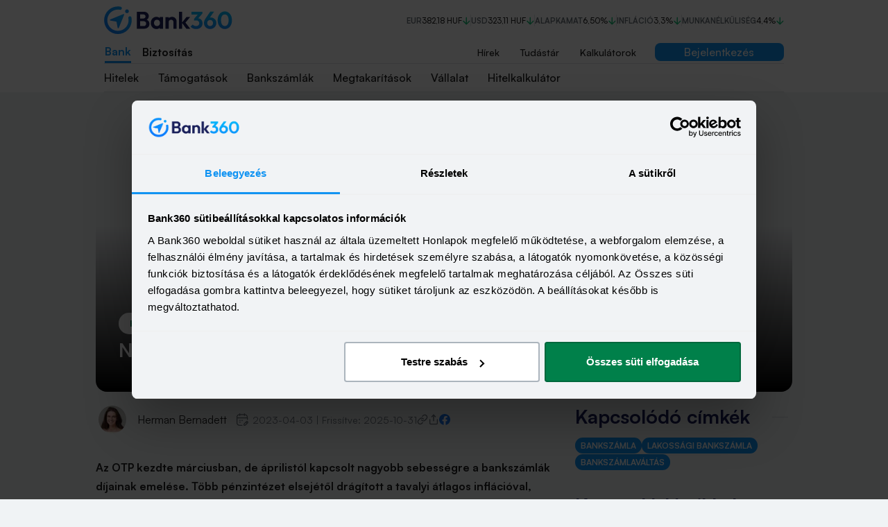

--- FILE ---
content_type: text/html; charset=utf-8
request_url: https://bank360.hu/blog/aprilistol-emelkedo-bankszamla-dijak-valtas
body_size: 31692
content:
<!DOCTYPE html><html lang="hu"><head><meta charSet="utf-8"/><meta name="viewport" content="width=device-width, initial-scale=1 maximum-scale=1" class="jsx-221622636"/><link rel="icon" href="/assets/icon/favicon64x64.svg" type="image/x-icon" class="jsx-221622636"/><link rel="icon" type="image/svg+xml" href="/assets/icon/favicon64x64.svg" class="jsx-221622636"/><link rel="alternate icon" href="/assets/icon/favicon64x64.png" class="jsx-221622636"/><link rel="mask-icon" href="/assets/icon/favicon64x64.svg" color="#0CA3FD" class="jsx-221622636"/><link href="/assets/icon/favicon120x120.png" rel="apple-touch-icon" class="jsx-221622636"/><link href="/assets/icon/favicon128x128.png" rel="icon" sizes="128x128" class="jsx-221622636"/><link href="/assets/icon/favicon152x152.png" rel="apple-touch-icon" sizes="152x152" class="jsx-221622636"/><link href="/assets/icon/favicon180x180.png" rel="apple-touch-icon" sizes="180x180" class="jsx-221622636"/><link href="/assets/icon/favicon192x192.png" rel="icon" sizes="192x192" class="jsx-221622636"/><link rel="manifest" href="/assets/icon/manifest.webmanifest" class="jsx-221622636"/><title>Nem tréfáltak a bankok: áprilistól sorozatban emelik a számlák díjait<!-- --> | Bank360</title><meta name="description" content="Áprilistól nagyobb sebességre kapcsolt a bankszámlák drágulása. Több pénzintézet elsejétől emelt a tavalyi átlagos inflációval, három nagybank pedig májustól fog ugyanennyivel. Már csak néhány pénzintézet nem jelentett be díjnövelést.  "/><meta name="title" content=""/><meta name="robots" content="index, follow"/><meta name="referrer" content="origin"/><meta name="norton-safeweb-site-verification" content="9pea3eopi2yd2gz0ezbhmcs25k5zm5w-i03jxna6pborwxazqixcbkl7hotj98mithkjfj9chucjqcadsri13yc-mx3z7t7z3321om3zdu75eqzt2ymvkzkdomy8tm34"/><meta name="google-site-verification" content="C6MW8lbklLrxpbFidBUDk-bWmYgGhYJMoV_lJVT3CF4"/><link rel="canonical" href="https://bank360.hu/blog/aprilistol-emelkedo-bankszamla-dijak-valtas"/><link rel="shortlink" type="text/html" href="https://bank360.hu/blog/aprilistol-emelkedo-bankszamla-dijak-valtas"/><link rel="preload" as="image" imageSrcSet="/_next/image?url=%2Fsites%2Fdefault%2Ffiles%2F2023-01%2Fbankszamlavaltas.jpg&amp;w=640&amp;q=75 640w, /_next/image?url=%2Fsites%2Fdefault%2Ffiles%2F2023-01%2Fbankszamlavaltas.jpg&amp;w=750&amp;q=75 750w, /_next/image?url=%2Fsites%2Fdefault%2Ffiles%2F2023-01%2Fbankszamlavaltas.jpg&amp;w=828&amp;q=75 828w, /_next/image?url=%2Fsites%2Fdefault%2Ffiles%2F2023-01%2Fbankszamlavaltas.jpg&amp;w=1080&amp;q=75 1080w, /_next/image?url=%2Fsites%2Fdefault%2Ffiles%2F2023-01%2Fbankszamlavaltas.jpg&amp;w=1200&amp;q=75 1200w, /_next/image?url=%2Fsites%2Fdefault%2Ffiles%2F2023-01%2Fbankszamlavaltas.jpg&amp;w=1920&amp;q=75 1920w, /_next/image?url=%2Fsites%2Fdefault%2Ffiles%2F2023-01%2Fbankszamlavaltas.jpg&amp;w=2048&amp;q=75 2048w, /_next/image?url=%2Fsites%2Fdefault%2Ffiles%2F2023-01%2Fbankszamlavaltas.jpg&amp;w=3840&amp;q=75 3840w" imageSizes="100vw, 100vh" fetchPriority="high"/><link rel="preload" as="image" imageSrcSet="/_next/image?url=%2Fsites%2Fdefault%2Ffiles%2F2023-01%2Fbankszamla%2520valasztas%2520oriasbank.jpg&amp;w=640&amp;q=75 640w, /_next/image?url=%2Fsites%2Fdefault%2Ffiles%2F2023-01%2Fbankszamla%2520valasztas%2520oriasbank.jpg&amp;w=750&amp;q=75 750w, /_next/image?url=%2Fsites%2Fdefault%2Ffiles%2F2023-01%2Fbankszamla%2520valasztas%2520oriasbank.jpg&amp;w=828&amp;q=75 828w, /_next/image?url=%2Fsites%2Fdefault%2Ffiles%2F2023-01%2Fbankszamla%2520valasztas%2520oriasbank.jpg&amp;w=1080&amp;q=75 1080w, /_next/image?url=%2Fsites%2Fdefault%2Ffiles%2F2023-01%2Fbankszamla%2520valasztas%2520oriasbank.jpg&amp;w=1200&amp;q=75 1200w, /_next/image?url=%2Fsites%2Fdefault%2Ffiles%2F2023-01%2Fbankszamla%2520valasztas%2520oriasbank.jpg&amp;w=1920&amp;q=75 1920w, /_next/image?url=%2Fsites%2Fdefault%2Ffiles%2F2023-01%2Fbankszamla%2520valasztas%2520oriasbank.jpg&amp;w=2048&amp;q=75 2048w, /_next/image?url=%2Fsites%2Fdefault%2Ffiles%2F2023-01%2Fbankszamla%2520valasztas%2520oriasbank.jpg&amp;w=3840&amp;q=75 3840w" imageSizes="100vw, 100vh" fetchPriority="high"/><link rel="preload" as="image" imageSrcSet="/_next/image?url=%2Fsites%2Fdefault%2Ffiles%2F2023-03%2Fbankszamla.jpg&amp;w=640&amp;q=75 640w, /_next/image?url=%2Fsites%2Fdefault%2Ffiles%2F2023-03%2Fbankszamla.jpg&amp;w=750&amp;q=75 750w, /_next/image?url=%2Fsites%2Fdefault%2Ffiles%2F2023-03%2Fbankszamla.jpg&amp;w=828&amp;q=75 828w, /_next/image?url=%2Fsites%2Fdefault%2Ffiles%2F2023-03%2Fbankszamla.jpg&amp;w=1080&amp;q=75 1080w, /_next/image?url=%2Fsites%2Fdefault%2Ffiles%2F2023-03%2Fbankszamla.jpg&amp;w=1200&amp;q=75 1200w, /_next/image?url=%2Fsites%2Fdefault%2Ffiles%2F2023-03%2Fbankszamla.jpg&amp;w=1920&amp;q=75 1920w, /_next/image?url=%2Fsites%2Fdefault%2Ffiles%2F2023-03%2Fbankszamla.jpg&amp;w=2048&amp;q=75 2048w, /_next/image?url=%2Fsites%2Fdefault%2Ffiles%2F2023-03%2Fbankszamla.jpg&amp;w=3840&amp;q=75 3840w" imageSizes="100vw, 100vh" fetchPriority="high"/><link rel="preload" as="image" href="/assets/logo/Bank360Logo.svg" fetchPriority="high"/><link rel="preload" as="image" imageSrcSet="/_next/image?url=%2Fsites%2Fdefault%2Ffiles%2F2026-01%2Fberek%25202022%2520majus.jpg&amp;w=640&amp;q=75 640w, /_next/image?url=%2Fsites%2Fdefault%2Ffiles%2F2026-01%2Fberek%25202022%2520majus.jpg&amp;w=750&amp;q=75 750w, /_next/image?url=%2Fsites%2Fdefault%2Ffiles%2F2026-01%2Fberek%25202022%2520majus.jpg&amp;w=828&amp;q=75 828w, /_next/image?url=%2Fsites%2Fdefault%2Ffiles%2F2026-01%2Fberek%25202022%2520majus.jpg&amp;w=1080&amp;q=75 1080w, /_next/image?url=%2Fsites%2Fdefault%2Ffiles%2F2026-01%2Fberek%25202022%2520majus.jpg&amp;w=1200&amp;q=75 1200w, /_next/image?url=%2Fsites%2Fdefault%2Ffiles%2F2026-01%2Fberek%25202022%2520majus.jpg&amp;w=1920&amp;q=75 1920w, /_next/image?url=%2Fsites%2Fdefault%2Ffiles%2F2026-01%2Fberek%25202022%2520majus.jpg&amp;w=2048&amp;q=75 2048w, /_next/image?url=%2Fsites%2Fdefault%2Ffiles%2F2026-01%2Fberek%25202022%2520majus.jpg&amp;w=3840&amp;q=75 3840w" imageSizes="100vw, 100vh" fetchPriority="high"/><link rel="preload" as="image" imageSrcSet="/_next/image?url=%2Fsites%2Fdefault%2Ffiles%2F2026-01%2Ftztz.jpg&amp;w=640&amp;q=75 640w, /_next/image?url=%2Fsites%2Fdefault%2Ffiles%2F2026-01%2Ftztz.jpg&amp;w=750&amp;q=75 750w, /_next/image?url=%2Fsites%2Fdefault%2Ffiles%2F2026-01%2Ftztz.jpg&amp;w=828&amp;q=75 828w, /_next/image?url=%2Fsites%2Fdefault%2Ffiles%2F2026-01%2Ftztz.jpg&amp;w=1080&amp;q=75 1080w, /_next/image?url=%2Fsites%2Fdefault%2Ffiles%2F2026-01%2Ftztz.jpg&amp;w=1200&amp;q=75 1200w, /_next/image?url=%2Fsites%2Fdefault%2Ffiles%2F2026-01%2Ftztz.jpg&amp;w=1920&amp;q=75 1920w, /_next/image?url=%2Fsites%2Fdefault%2Ffiles%2F2026-01%2Ftztz.jpg&amp;w=2048&amp;q=75 2048w, /_next/image?url=%2Fsites%2Fdefault%2Ffiles%2F2026-01%2Ftztz.jpg&amp;w=3840&amp;q=75 3840w" imageSizes="100vw, 100vh" fetchPriority="high"/><link rel="preload" as="image" imageSrcSet="/_next/image?url=%2Fsites%2Fdefault%2Ffiles%2F2026-01%2Fegyedulallo-anya.jpg&amp;w=640&amp;q=75 640w, /_next/image?url=%2Fsites%2Fdefault%2Ffiles%2F2026-01%2Fegyedulallo-anya.jpg&amp;w=750&amp;q=75 750w, /_next/image?url=%2Fsites%2Fdefault%2Ffiles%2F2026-01%2Fegyedulallo-anya.jpg&amp;w=828&amp;q=75 828w, /_next/image?url=%2Fsites%2Fdefault%2Ffiles%2F2026-01%2Fegyedulallo-anya.jpg&amp;w=1080&amp;q=75 1080w, /_next/image?url=%2Fsites%2Fdefault%2Ffiles%2F2026-01%2Fegyedulallo-anya.jpg&amp;w=1200&amp;q=75 1200w, /_next/image?url=%2Fsites%2Fdefault%2Ffiles%2F2026-01%2Fegyedulallo-anya.jpg&amp;w=1920&amp;q=75 1920w, /_next/image?url=%2Fsites%2Fdefault%2Ffiles%2F2026-01%2Fegyedulallo-anya.jpg&amp;w=2048&amp;q=75 2048w, /_next/image?url=%2Fsites%2Fdefault%2Ffiles%2F2026-01%2Fegyedulallo-anya.jpg&amp;w=3840&amp;q=75 3840w" imageSizes="100vw, 100vh" fetchPriority="high"/><meta name="next-head-count" content="28"/><meta charSet="utf-8"/><style type="text/css">.fresnel-container{margin:0;padding:0;}
@media not all and (min-width:0px) and (max-width:575.98px){.fresnel-at-sm{display:none!important;}}
@media not all and (min-width:576px) and (max-width:991.98px){.fresnel-at-md{display:none!important;}}
@media not all and (min-width:992px) and (max-width:1199.98px){.fresnel-at-lg{display:none!important;}}
@media not all and (min-width:1200px){.fresnel-at-xl{display:none!important;}}
@media not all and (max-width:575.98px){.fresnel-lessThan-md{display:none!important;}}
@media not all and (max-width:991.98px){.fresnel-lessThan-lg{display:none!important;}}
@media not all and (max-width:1199.98px){.fresnel-lessThan-xl{display:none!important;}}
@media not all and (min-width:576px){.fresnel-greaterThan-sm{display:none!important;}}
@media not all and (min-width:992px){.fresnel-greaterThan-md{display:none!important;}}
@media not all and (min-width:1200px){.fresnel-greaterThan-lg{display:none!important;}}
@media not all and (min-width:0px){.fresnel-greaterThanOrEqual-sm{display:none!important;}}
@media not all and (min-width:576px){.fresnel-greaterThanOrEqual-md{display:none!important;}}
@media not all and (min-width:992px){.fresnel-greaterThanOrEqual-lg{display:none!important;}}
@media not all and (min-width:1200px){.fresnel-greaterThanOrEqual-xl{display:none!important;}}
@media not all and (min-width:0px) and (max-width:575.98px){.fresnel-between-sm-md{display:none!important;}}
@media not all and (min-width:0px) and (max-width:991.98px){.fresnel-between-sm-lg{display:none!important;}}
@media not all and (min-width:0px) and (max-width:1199.98px){.fresnel-between-sm-xl{display:none!important;}}
@media not all and (min-width:576px) and (max-width:991.98px){.fresnel-between-md-lg{display:none!important;}}
@media not all and (min-width:576px) and (max-width:1199.98px){.fresnel-between-md-xl{display:none!important;}}
@media not all and (min-width:992px) and (max-width:1199.98px){.fresnel-between-lg-xl{display:none!important;}}</style><link rel="preload" href="/_next/static/media/d9396795aa5ec363-s.p.woff2" as="font" type="font/woff2" crossorigin="anonymous" data-next-font="size-adjust"/><link rel="preload" href="/_next/static/media/cc27cf3ff100ea21-s.p.ttf" as="font" type="font/ttf" crossorigin="anonymous" data-next-font="size-adjust"/><link rel="preload" href="/_next/static/media/dd830f3b569412d7-s.p.ttf" as="font" type="font/ttf" crossorigin="anonymous" data-next-font="size-adjust"/><script id="gtag" data-nscript="beforeInteractive">
         (function(w,d,s,l,i){w[l]=w[l]||[];w[l].push({'gtm.start':
          new Date().getTime(),event:'gtm.js'});var f=d.getElementsByTagName(s)[0],
          j=d.createElement(s),dl=l!='dataLayer'?'&l='+l:'';j.async=true;j.src=
          'https://s.bank360.hu/jslgwzrb.js?id='+i+dl;f.parentNode.insertBefore(j,f);
          })(window,document,'script','dataLayer','GTM-MTWNX5');
          window.dataLayer = window.dataLayer || [];
          function gtag() {
              dataLayer.push(arguments);
          }
        </script><link rel="preload" href="/_next/static/css/269ea64c83223450.css" as="style"/><link rel="stylesheet" href="/_next/static/css/269ea64c83223450.css" data-n-g=""/><link rel="preload" href="/_next/static/css/ef18514efadbe753.css" as="style"/><link rel="stylesheet" href="/_next/static/css/ef18514efadbe753.css" data-n-p=""/><link rel="preload" href="/_next/static/css/8715d0b572369365.css" as="style"/><link rel="stylesheet" href="/_next/static/css/8715d0b572369365.css" data-n-p=""/><link rel="preload" href="/_next/static/css/0c24e7fadb7b1d13.css" as="style"/><link rel="stylesheet" href="/_next/static/css/0c24e7fadb7b1d13.css" data-n-p=""/><link rel="preload" href="/_next/static/css/fdbb7a704671f994.css" as="style"/><link rel="stylesheet" href="/_next/static/css/fdbb7a704671f994.css" data-n-p=""/><link rel="preload" href="/_next/static/css/654647fee2835906.css" as="style"/><link rel="stylesheet" href="/_next/static/css/654647fee2835906.css" data-n-p=""/><link rel="preload" href="/_next/static/css/1d03dbfd416ab562.css" as="style"/><link rel="stylesheet" href="/_next/static/css/1d03dbfd416ab562.css" data-n-p=""/><noscript data-n-css=""></noscript><script defer="" nomodule="" src="/_next/static/chunks/polyfills-c67a75d1b6f99dc8.js"></script><script src="/_next/static/chunks/webpack-8386749e4e151f4d.js" defer=""></script><script src="/_next/static/chunks/framework-76ba0d4f103f7c35.js" defer=""></script><script src="/_next/static/chunks/main-be5e988730c9cb20.js" defer=""></script><script src="/_next/static/chunks/pages/_app-32c086df937f1794.js" defer=""></script><script src="/_next/static/chunks/ee8b1517-3f3ef493818bb13c.js" defer=""></script><script src="/_next/static/chunks/5675-e88d1fffd9be3ef0.js" defer=""></script><script src="/_next/static/chunks/9933-7602b9d990a3bba6.js" defer=""></script><script src="/_next/static/chunks/1664-d851c5b71380ec58.js" defer=""></script><script src="/_next/static/chunks/8339-0dcc18742179ebad.js" defer=""></script><script src="/_next/static/chunks/9534-a66d22800ad12512.js" defer=""></script><script src="/_next/static/chunks/6261-15e5d137a81cf929.js" defer=""></script><script src="/_next/static/chunks/3853-23db9df6d7e234de.js" defer=""></script><script src="/_next/static/chunks/7895-9cafe54037bec70b.js" defer=""></script><script src="/_next/static/chunks/5083-8322c48a7c64738e.js" defer=""></script><script src="/_next/static/chunks/8912-60823ae6b0acfc19.js" defer=""></script><script src="/_next/static/chunks/9379-fbd0224489fb6d8f.js" defer=""></script><script src="/_next/static/chunks/8276-10531d74f00a614b.js" defer=""></script><script src="/_next/static/chunks/3496-c9555cb28d3007be.js" defer=""></script><script src="/_next/static/chunks/1209-25e991a928d7219f.js" defer=""></script><script src="/_next/static/chunks/6995-cff4793766c4b314.js" defer=""></script><script src="/_next/static/chunks/2885-58b26b1cc266ff10.js" defer=""></script><script src="/_next/static/chunks/5004-cb9a7d45f3e720c2.js" defer=""></script><script src="/_next/static/chunks/pages/blog/%5Bslug%5D-2eca2dc880966ab4.js" defer=""></script><script src="/_next/static/TYPOHfsU_CW9OqxJx90eo/_buildManifest.js" defer=""></script><script src="/_next/static/TYPOHfsU_CW9OqxJx90eo/_ssgManifest.js" defer=""></script><style id="__jsx-221622636">:root{--satoshi-font:'__satoshiFont_0ecdec', '__satoshiFont_Fallback_0ecdec';--inter-font:'__interFont_472643', '__interFont_Fallback_472643'}</style></head><body><div id="__next"><noscript class="jsx-221622636"><iframe src="https://s.bank360.hu/ns.html?id=GTM-MTWNX5" height="0" width="0" style="display:none;visibility:hidden" class="jsx-221622636"></iframe></noscript><div style="position:fixed;z-index:9999;top:16px;left:16px;right:16px;bottom:16px;pointer-events:none"></div><header class="DesktopHeader_desktopHeader__U9n1v"><div class="DesktopHeader_desktopContainer__XcabF container-lg"><div class="DesktopHeader_topSection__EWYzh row"><div class="col-sm-3"><a href="/"><img alt="Bank360" fetchPriority="high" width="185" height="43" decoding="async" data-nimg="1" style="color:transparent" src="/assets/logo/Bank360Logo.svg"/></a></div><div class="col"><div class="Rates_rates__YfaYJ"><a href="/euro-arfolyam" class="Rates_rateItem__iCMO0"><div class="spinner-border spinner-border-sm"></div></a><a href="/dollar-arfolyam" class="Rates_rateItem__iCMO0"><div class="spinner-border spinner-border-sm"></div></a><a href="/blog/jegybanki-alapkamat" class="Rates_rateItem__iCMO0"><div class="spinner-border spinner-border-sm"></div></a><a href="/inflacio" class="Rates_rateItem__iCMO0"><div class="spinner-border spinner-border-sm"></div></a><a href="/munkanelkuliseg" class="Rates_rateItem__iCMO0"><div class="spinner-border spinner-border-sm"></div></a></div></div></div><div class="DesktopHeader_bottomSectionWrapper__prRoD"><div class="DesktopHeader_middleSectionWrapper__pKIs1 row"><div class="MiddleSection_menuInnerWrapper__LOLrI"><div class="col-sm-3"><ul class="Level0_wrapper__ozzuA"><li class="Level0_active_Bank__RB9a1">Bank</li><li class="">Biztosítás</li></ul></div><div class="MiddleSection_rightSide___zoPJ col"><ul class="Menu_menu__W_nDw"><li><a href="/blog">Hírek</a></li><li><a href="/fogalomtar">Tudástár</a></li><li><a href="/#products">Kalkulátorok</a></li></ul><div class="LoginButton_container__irrP_"><a href="/login"><button class="Button_button__pEVkl Button_primary__04MJ5 Button_fill__eXUVg" type="button"><span class="Button_buttonWrapper__8wgha">Bejelentkezés</span></button></a></div></div></div></div><div class="DesktopHeader_bottomSection___nJvj row"><div class="DesktopHeader_innerBottomSection__uhc2S"><ul class="Level1_desktop_wrapper__Ok6wa"><li class="Level1_desktop_Bank__nXv1u">Hitelek</li><li class="Level1_desktop_Bank__nXv1u">Támogatások</li><li class="Level1_desktop_Bank__nXv1u">Bankszámlák</li><li class="Level1_desktop_Bank__nXv1u">Megtakarítások</li><li class="Level1_desktop_Bank__nXv1u">Vállalat</li><li class="Level1_desktop_Bank__nXv1u">Hitelkalkulátor</li></ul></div></div></div></div></header><nav class="MobileHeader_mobileHeader__igqmb navbar navbar-expand-lg navbar-light bg-white"><div class="container-lg"><a href="/" class="navbar-brand"><img alt="Bank360" fetchPriority="high" width="129" height="28" decoding="async" data-nimg="1" style="color:transparent" src="/assets/logo/Bank360Logo.svg"/></a><span class="ms-auto d-flex"><a href="/login"><span class="ms-auto User_icon__qO6IR" style="margin-right:10px"><svg xmlns="http://www.w3.org/2000/svg" width="16" height="17" fill="0"><path d="M15.727 13.097c-.851-2.082-2.47-3.643-4.43-4.424 1.108-.867 1.79-2.255 1.79-3.73 0-2.775-2.13-4.943-4.77-4.943-2.642 0-4.772 2.168-4.772 4.857 0 1.475.682 2.862 1.79 3.73-1.96.78-3.578 2.342-4.43 4.423-.341.867-.256 1.908.255 2.689C1.671 16.566 2.608 17 3.63 17h9.457c1.022 0 1.874-.52 2.47-1.301.511-.78.596-1.735.17-2.602ZM5.25 4.857c0-1.735 1.363-3.122 3.067-3.122 1.704 0 3.067 1.387 3.067 3.122 0 1.735-1.363 3.123-3.067 3.123-1.704 0-3.067-1.388-3.067-3.123Zm8.86 9.975c-.256.347-.596.607-1.022.607H3.545c-.425 0-.766-.174-1.022-.607-.255-.347-.255-.694-.085-1.041C3.46 11.275 5.76 9.714 8.316 9.714s4.856 1.561 5.878 3.99c.17.347.085.78-.085 1.128Z"></path></svg></span></a><svg xmlns="http://www.w3.org/2000/svg" width="25" height="18" fill="none"><path stroke="#1A205B" stroke-linecap="round" stroke-width="3" d="M1.5 1.5h22M8.929 8.978h14.285M5.071 16.5H23.5"></path></svg></span></div></nav><div itemscope="" itemType="http://schema.org/BlogPosting"><meta itemProp="mainEntityOfPage" content="https://bank360.hu/blog/aprilistol-emelkedo-bankszamla-dijak-valtas"/><div itemProp="image" itemscope="" itemType="https://schema.org/ImageObject"><meta itemProp="url" content="https://bank360.hu/sites/default/files/2023-04/rezsisegely%20kamatmentesen.jpg"/><meta itemProp="width" content="1200"/><meta itemProp="height" content="799"/></div><div itemProp="publisher" itemscope="" itemType="https://schema.org/Organization"><div itemProp="logo" itemscope="" itemType="https://schema.org/ImageObject"><meta itemProp="url" content="https://bank360.hu/assets/logo/Bank360Logo.svg"/><meta itemProp="width" content="185"/><meta itemProp="height" content="43"/></div><meta itemProp="name" content="Bank360"/><meta itemProp="email" content="info@bank360.hu"/><meta itemProp="url" content="https://bank360.hu"/><meta itemProp="publishingPrinciples" content="https://bank360.hu/rolunk"/><meta itemProp="sameAs" content="https://www.facebook.com/bank360.hu/"/><meta itemProp="sameAs" content="https://www.linkedin.com/company/bank360hu/"/></div><meta itemProp="datePublished" content="2023-04-03"/><meta itemProp="dateModified" content="2025-10-31"/><div itemProp="author" itemscope="" itemType="https://schema.org/Person"><meta itemProp="name" content="Herman Bernadett"/><meta itemProp="url" content="https://bank360.hu/blog/author/bernadett.herman@bank360.hu"/></div></div><main class="Blog_mainSingle__uWEeI"><div class="Blog_imageContainer__O75zC container-lg"><section class="Hero_heroSection__RXuoI" style="background-image:url(https://bank360.hu/sites/default/files/2023-04/rezsisegely%20kamatmentesen.jpg)"><div class="d-flex h-100 Hero_heroContent__Omsz1 container-lg"><div class="mt-auto row"><div class="mb-2 col-lg-12"><span class="Hero_heroBadge__xrIHC">Hír</span></div><div class="col-lg-12"><h1 class="Hero_heroTitle__HUSGP">Nem tréfáltak a bankok: áprilistól sorozatban emelik a számlák díjait</h1></div></div></div><div class="Hero_heroBackdrop__sRXiC"></div></section></div><div class="Blog_contentWrapper__HH1GE Blog_hasSideBar__0sbbw container-lg"><div><section class="Header_headerSection__UTJI_"><div class="Header_headerRow__X_PV1 row"><div class="Header_headerCol__mfHn_"><div class="Author_authorContainer__V8eTt"><a class="Author_authorBadge__gmI73" href="/blog/author/bernadett.herman@bank360.hu"><img alt="Herman Bernadett" loading="lazy" width="40" height="40" decoding="async" data-nimg="1" style="color:transparent" srcSet="/_next/image?url=https%3A%2F%2Flegacy.bank360.hu%2Fsites%2Fdefault%2Ffiles%2F2023-01%2Fherman-detti.jpg&amp;w=48&amp;q=75 1x, /_next/image?url=https%3A%2F%2Flegacy.bank360.hu%2Fsites%2Fdefault%2Ffiles%2F2023-01%2Fherman-detti.jpg&amp;w=96&amp;q=75 2x" src="/_next/image?url=https%3A%2F%2Flegacy.bank360.hu%2Fsites%2Fdefault%2Ffiles%2F2023-01%2Fherman-detti.jpg&amp;w=96&amp;q=75"/><span>Herman Bernadett</span></a></div></div><div class="Header_headerCol__mfHn_"><div class="Timestamps_timestampsContainer__ssrmk"><img alt="" loading="lazy" width="20" height="20" decoding="async" data-nimg="1" class="Timestamps_timestampIcon__iQxle" style="color:transparent" src="/assets/icon/calendar.svg"/><span><span>2023-04-03</span><span class="mx-1">|</span><span>Frissítve: <span>2025-10-31</span></span></span></div></div><div class="Header_headerCol__mfHn_"><div class="Share_shareContainer__G3_DQ"></div></div></div></section><div class="fresnel-container fresnel-lessThan-lg fresnel-:R4l7m:"></div><section class="pt-0"><div class="Content_contentContainer__z_LpC container-lg"><div class="Content_content__vX104 blog-content"><p><strong>Az OTP kezdte márciusban, de áprilistól kapcsolt nagyobb sebességre a bankszámlák díjainak emelése. Több pénzintézet elsejétől drágított a tavalyi átlagos inflációval, három nagybank pedig májustól fog ugyanennyivel. A számottevő pénzintézetek közül így már csak háromról nem tudni, emeli-e a díjait.&nbsp;&nbsp;</strong></p><p>Áprilistól áremelkedés-hullám söpör végig a bankoknál, több hitelintézet is emeli az összes bankszámláihoz és bankkártyáihoz kapcsolódó díjat a tavalyi átlagos infláció mértékével, vagyis 14,5 százalékkal. A bankoknak&nbsp;<a href="https://bank360.hu/blog/hatalmas-aremeles-bankszamla-valtas">elvileg 60 nappal</a>&nbsp;a változások életbe lépése előtt kell kitenniük az áremelésről szóló friss kondíciós listákat, a január 13-án bejelentett inflációs adat miatt ezért többen áprilistól emelnek.&nbsp;</p><p>A 60 napos szabály viszont meg is kerülhető, ha az általános szerződési feltételek vagy az üzletszabályzat eleve előírja, hogy mikortól lépnek életbe a megváltozott díjak. Ezzel magyarázható, hogy az OTP-nél - az üzletszabályzatnak megfelelően - már márciustól emelkedett az összes bankszámlákhoz és betéti kártyákhoz kapcsolódó díjtétel ára 14,5 százalékkal. Igazából azonban áprilistól veszi kezdetét a tömeges drágítás a bankoknál. Már február elején közzétette több bank (K&amp;H, Oberbank, Magnet), hogy emelkedni fognak a díjai a 60 napos szabálynak megfelelően.&nbsp;</p><h2>Májusban további áremelkedés várható</h2><p>Ugyancsak április 1-től érvényesek a Raiffeisen Bank friss kondíciós listái, amelyekben jóformán minden korábbi díjtételnél alkalmazta a tavalyi inflációnak megfelelő áremelést. A CIB, az UniCredit és az Erste viszont csak májustól emeli a bankszámlák díjait, de az emelés mértéke ugyanennyi lesz.&nbsp;</p><p>Vannak bankok, amelyek még nem emeltek árat, de a jogszabályok értelmében ők is emelhetik a díjakat. A Gránit üzletszabályzata is lehetőséget biztosít erre, de a bank az idén még nem lépett. A Magyar Bankholding tagbankjainak (MKB, Takarékbank) honlapján sincsenek még fent áremelésről szóló hirdetmények, vélhetően a csoport egyelőre a május elsejére időzített összeolvadással van elfoglalva. Ha terveznek valamilyen díjváltoztatást, azt csak ezt követően lépik meg, de akkor már az utódbank, az MBH Bank teszi azt meg.&nbsp;</p><h2>Érdemes szétnézni, nincs-e jobb bankszámla számunkra</h2><p>Az ügyfelek többsége, bármelyik hitelintézetnél is vezeti a számláját, várhatóan nem ússza meg az idén az áremeléseket. A költségnövekedésbe azonban nem kell belenyugodni , érdemes folyamatosan figyelni a bankszámlacsomagok díjait, és a bankolási szokásoknak megfelelően kiválasztani a legkedvezőbbet, amit egyszerűvé tesz a Bank360.hu <a href="https://bank360.hu/bankszamla">számlaválasztó kalkulátora</a>. Akár a bankunkon belül is találhatunk így számunkra jobb csomagot, de bankváltás nélkül sem hiábavaló átnézni a számlaköltségeinket, mert lehetnek közöttük olyan tételek, amelyekre nincs szükségünk.</p><p>Ha az ajánlatokat összehasonlítva más banknál találunk nekünk jobbat, akkor attól sem kell tartanunk, hogy az átszerződéssel sok lesz a vesződség. A <a href="https://bank360.hu/blog/egyszerusitett-bankvaltas-bankszamla-osszehasonlitas-kedvezmenyek">bankszámlaváltás</a> ugyanis ma már csak minimális adminisztrációval jár, a többit elvégzik egymás között a bankok.</p><p class="text-align-center"><a href="https://bank360.hu/bankszamla"><span class="button">Keresd meg a számodra ideális számlacsomagot!</span></a></p></div><div class="Content_promotion__A2JA4">Promóció</div></div></section><section class="NewsLetter_newsLetterSection__rdHVv"><div class="container-lg"><div class="NewsLetter_newsLetter__aiYJ2"><h3>A legfrissebb újdonságok<!-- --> <span>-<br/> egyenesen a postaládádba!</span></h3><div class="NewsLetter_checkbox__3yLv6"><div class=""><label class="Checkbox_container__1_yZx"><input type="checkbox"/><span class="Checkbox_labelContainer__ayApA"><span class="Checkbox_label__ZI6So"><span>Elolvastam és elfogadom a Bank360 Csoport<!-- --> <a target="_blank" href="/">Adatkezelési szabályzatát</a> <!-- -->és<!-- --> <a target="_blank" href="/">ÁSZF-ét</a></span></span></span><span class="Checkbox_checkmark__XIuHU"></span></label></div></div><div class="NewsLetter_messages__pn9GE"></div><div class="NewsLetter_inputs__ejDEC"><div class="NewsLetter_inputWrapper__gIRyC"><input class="form-control Text_input__ZjyS_ Text_orange__7agrJ" type="text" inputMode="text" placeholder="Vezetéknév" value=""/></div><div class="NewsLetter_inputWrapper__gIRyC"><input class="form-control Text_input__ZjyS_ Text_orange__7agrJ" type="text" inputMode="text" placeholder="Keresztnév" value=""/></div><div class="NewsLetter_inputWrapper__gIRyC"><input class="form-control Text_input__ZjyS_ Text_orange__7agrJ" type="text" inputMode="text" placeholder="Email cím" value=""/></div></div><div class="NewsLetter_button__9iT7c"><button class="Button_button__pEVkl Button_primary__04MJ5 Button_fill__eXUVg Button_disabled__TKfFC" disabled="" type="button"><span class="Button_buttonWrapper__8wgha">Feliratkozás</span></button></div></div></div></section></div><div class="Blog_sidebar__1BHEt"><div class="Blog_tagsCloud__voQgV container-lg"><div class="row"><div class="col"><h2>Kapcsolódó címkék</h2><section id="tagsCloud" class="TagsCloud_tagsCloud__UdAXv TagsCloud_noPaddingTop__J6NQY"><div class="TagsCloud_wrapper___3PrY TagsCloud_sidebar__QXsYN"><a target="_blank" rel="noopener noreferrer" href="/blog/cimke/bankszamla"><span class="TagsCloud_tag__MrZb8">bankszámla</span></a><a target="_blank" rel="noopener noreferrer" href="/blog/cimke/lakossagi-bankszamla"><span class="TagsCloud_tag__MrZb8">lakossági bankszámla</span></a><a target="_blank" rel="noopener noreferrer" href="/blog/cimke/bankszamlavaltas"><span class="TagsCloud_tag__MrZb8">bankszámlaváltás</span></a></div></section></div></div></div><section class="RelatedNews_relatedNewsSection__oTllT RelatedNews_sidebar__Vqx49"><div class="container-lg"><div class="row"><div class="col"><h2 class="RelatedNews_relatedNewsSectionTitle__LfY7J">Kapcsolódó cikkek</h2></div></div><div class="RelatedNews_relatedNewsRow__0CUV2 row"><div class="col"><div class="NewsCard_newsCard__5Z9St NewsCard_tertiary__tghFl"><div class="NewsCard_imageWrapper__VBJPR"><a href="/node/31326620" class="NewsCard_image__Y66pS NewsCard_tertiary__tghFl"><img alt="Megnézted már a költségleveledet? Ne félj a bankszámlaváltástól!" fetchPriority="high" decoding="async" data-nimg="fill" style="position:absolute;height:100%;width:100%;left:0;top:0;right:0;bottom:0;object-fit:cover;color:transparent" sizes="100vw, 100vh" srcSet="/_next/image?url=%2Fsites%2Fdefault%2Ffiles%2F2023-01%2Fbankszamlavaltas.jpg&amp;w=640&amp;q=75 640w, /_next/image?url=%2Fsites%2Fdefault%2Ffiles%2F2023-01%2Fbankszamlavaltas.jpg&amp;w=750&amp;q=75 750w, /_next/image?url=%2Fsites%2Fdefault%2Ffiles%2F2023-01%2Fbankszamlavaltas.jpg&amp;w=828&amp;q=75 828w, /_next/image?url=%2Fsites%2Fdefault%2Ffiles%2F2023-01%2Fbankszamlavaltas.jpg&amp;w=1080&amp;q=75 1080w, /_next/image?url=%2Fsites%2Fdefault%2Ffiles%2F2023-01%2Fbankszamlavaltas.jpg&amp;w=1200&amp;q=75 1200w, /_next/image?url=%2Fsites%2Fdefault%2Ffiles%2F2023-01%2Fbankszamlavaltas.jpg&amp;w=1920&amp;q=75 1920w, /_next/image?url=%2Fsites%2Fdefault%2Ffiles%2F2023-01%2Fbankszamlavaltas.jpg&amp;w=2048&amp;q=75 2048w, /_next/image?url=%2Fsites%2Fdefault%2Ffiles%2F2023-01%2Fbankszamlavaltas.jpg&amp;w=3840&amp;q=75 3840w" src="/_next/image?url=%2Fsites%2Fdefault%2Ffiles%2F2023-01%2Fbankszamlavaltas.jpg&amp;w=3840&amp;q=75"/></a><div class="Info_info__EXUCD Info_highlighted__jmq_n"></div></div><div class="NewsCard_contentWrapper___c769"><a href="/node/31326620"><span class="Date_date__WbCT7">2023-01-31</span><h4 class="Title_tertiary__vJnYz Title_fixedHeight__Tzw0G">Megnézted már a költségleveledet? Ne félj a bankszámlaváltástól!</h4></a><p class="NewsCard_tertiary__tghFl NewsCard_fixedHeight__Vo_TP">Január végéig kell kiküldeniük a bankoknak az értesítést a bankszámla-költségeinkről. Ha sokalljuk, amit a levélben látunk, ne féljünk másik számlacsomagot választani, mert ma már egyszerűen megtehetjük ezt, akár az új bankunk is elintézi helyettünk a tennivalókat.</p><a href="/node/31326620" class="NewsCard_more__Aq7HT"><span class="ReadLink_readLink__ZKwcG">Elolvasom</span></a></div></div></div><div class="col"><div class="NewsCard_newsCard__5Z9St NewsCard_tertiary__tghFl"><div class="NewsCard_imageWrapper__VBJPR"><a href="/blog/koltseglevelek-letoltheto-ertesites-egyszeru-bankszamlavaltas" class="NewsCard_image__Y66pS NewsCard_tertiary__tghFl"><img alt="Jönnek a költséglevelek: ne féljünk bankszámlát váltani, ha túl drága!" fetchPriority="high" decoding="async" data-nimg="fill" style="position:absolute;height:100%;width:100%;left:0;top:0;right:0;bottom:0;object-fit:cover;color:transparent" sizes="100vw, 100vh" srcSet="/_next/image?url=%2Fsites%2Fdefault%2Ffiles%2F2023-01%2Fbankszamla%2520valasztas%2520oriasbank.jpg&amp;w=640&amp;q=75 640w, /_next/image?url=%2Fsites%2Fdefault%2Ffiles%2F2023-01%2Fbankszamla%2520valasztas%2520oriasbank.jpg&amp;w=750&amp;q=75 750w, /_next/image?url=%2Fsites%2Fdefault%2Ffiles%2F2023-01%2Fbankszamla%2520valasztas%2520oriasbank.jpg&amp;w=828&amp;q=75 828w, /_next/image?url=%2Fsites%2Fdefault%2Ffiles%2F2023-01%2Fbankszamla%2520valasztas%2520oriasbank.jpg&amp;w=1080&amp;q=75 1080w, /_next/image?url=%2Fsites%2Fdefault%2Ffiles%2F2023-01%2Fbankszamla%2520valasztas%2520oriasbank.jpg&amp;w=1200&amp;q=75 1200w, /_next/image?url=%2Fsites%2Fdefault%2Ffiles%2F2023-01%2Fbankszamla%2520valasztas%2520oriasbank.jpg&amp;w=1920&amp;q=75 1920w, /_next/image?url=%2Fsites%2Fdefault%2Ffiles%2F2023-01%2Fbankszamla%2520valasztas%2520oriasbank.jpg&amp;w=2048&amp;q=75 2048w, /_next/image?url=%2Fsites%2Fdefault%2Ffiles%2F2023-01%2Fbankszamla%2520valasztas%2520oriasbank.jpg&amp;w=3840&amp;q=75 3840w" src="/_next/image?url=%2Fsites%2Fdefault%2Ffiles%2F2023-01%2Fbankszamla%2520valasztas%2520oriasbank.jpg&amp;w=3840&amp;q=75"/></a><div class="Info_info__EXUCD Info_highlighted__jmq_n"></div></div><div class="NewsCard_contentWrapper___c769"><a href="/blog/koltseglevelek-letoltheto-ertesites-egyszeru-bankszamlavaltas"><span class="Date_date__WbCT7">2023-01-27</span><h4 class="Title_tertiary__vJnYz Title_fixedHeight__Tzw0G">Jönnek a költséglevelek: ne féljünk bankszámlát váltani, ha túl drága!</h4></a><p class="NewsCard_tertiary__tghFl NewsCard_fixedHeight__Vo_TP">Legkésőbb néhány napon belül minden számlatulajdonos megtudja, mennyibe került tavaly a bankszámlája, függetlenül attól, hogy hol bankol. Ha sokalljuk a kapott összeget, egyszerűen van lehetőség a bankváltásra. </p><a href="/blog/koltseglevelek-letoltheto-ertesites-egyszeru-bankszamlavaltas" class="NewsCard_more__Aq7HT"><span class="ReadLink_readLink__ZKwcG">Elolvasom</span></a></div></div></div><div class="col"><div class="NewsCard_newsCard__5Z9St NewsCard_tertiary__tghFl"><div class="NewsCard_imageWrapper__VBJPR"><a href="/blog/marcius-bankszamla-dragulas-dijemeles-otp" class="NewsCard_image__Y66pS NewsCard_tertiary__tghFl"><img alt="Márciustól végigsöpör a drágulás a számlákon a legnagyobb banknál" fetchPriority="high" decoding="async" data-nimg="fill" style="position:absolute;height:100%;width:100%;left:0;top:0;right:0;bottom:0;object-fit:cover;color:transparent" sizes="100vw, 100vh" srcSet="/_next/image?url=%2Fsites%2Fdefault%2Ffiles%2F2023-03%2Fbankszamla.jpg&amp;w=640&amp;q=75 640w, /_next/image?url=%2Fsites%2Fdefault%2Ffiles%2F2023-03%2Fbankszamla.jpg&amp;w=750&amp;q=75 750w, /_next/image?url=%2Fsites%2Fdefault%2Ffiles%2F2023-03%2Fbankszamla.jpg&amp;w=828&amp;q=75 828w, /_next/image?url=%2Fsites%2Fdefault%2Ffiles%2F2023-03%2Fbankszamla.jpg&amp;w=1080&amp;q=75 1080w, /_next/image?url=%2Fsites%2Fdefault%2Ffiles%2F2023-03%2Fbankszamla.jpg&amp;w=1200&amp;q=75 1200w, /_next/image?url=%2Fsites%2Fdefault%2Ffiles%2F2023-03%2Fbankszamla.jpg&amp;w=1920&amp;q=75 1920w, /_next/image?url=%2Fsites%2Fdefault%2Ffiles%2F2023-03%2Fbankszamla.jpg&amp;w=2048&amp;q=75 2048w, /_next/image?url=%2Fsites%2Fdefault%2Ffiles%2F2023-03%2Fbankszamla.jpg&amp;w=3840&amp;q=75 3840w" src="/_next/image?url=%2Fsites%2Fdefault%2Ffiles%2F2023-03%2Fbankszamla.jpg&amp;w=3840&amp;q=75"/></a><div class="Info_info__EXUCD Info_highlighted__jmq_n"></div></div><div class="NewsCard_contentWrapper___c769"><a href="/blog/marcius-bankszamla-dragulas-dijemeles-otp"><span class="Date_date__WbCT7">2023-03-02</span><h4 class="Title_tertiary__vJnYz Title_fixedHeight__Tzw0G">Márciustól végigsöpör a drágulás a számlákon a legnagyobb banknál</h4></a><p class="NewsCard_tertiary__tghFl NewsCard_fixedHeight__Vo_TP">Márciustól jelentősen megemelte a bankszámlaköltségeket a legnagyobb hazai bank. A tavalyi infláció mértékével, 14,5 százalékkal drágulnak az utalások, a bankkártyák, a számlavezetés és jóformán minden díj az OTP-nél.</p><a href="/blog/marcius-bankszamla-dragulas-dijemeles-otp" class="NewsCard_more__Aq7HT"><span class="ReadLink_readLink__ZKwcG">Elolvasom</span></a></div></div></div></div></div></section><div class="container-lg"><section class="Calculator_blogWidget__UidrP Calculator_mobileOnly__zf3u4"><div class="Calculator_wrapper__73FSO"><div id="wait-strip" class="Calculator_waitStrip__rWIYN"></div><div class="Calculator_bank360Logo__34Z0X"><div class="Calculator_imageWrapper__sXo7_"><a target="_blank" rel="nofollow" href="/"><img alt="Bank360" fetchPriority="high" width="185" height="43" decoding="async" data-nimg="1" style="color:transparent" src="/assets/logo/Bank360Logo.svg"/></a><img alt="Bank360 - Első lépés a jó döntéshez" loading="lazy" width="172" height="23" decoding="async" data-nimg="1" class="Calculator_bank360Slogan__QovHy" style="color:transparent" src="/assets/image/blog_widget_slogan_desktop.svg"/></div></div><section id="content-wrapper" class="Calculator_contentWrapper__yy1MV"><section id="calculator-and-list-wrapper" class="Calculator_calculatorAndListWrapper__5HZ4n"><div class="Calculator_switch__cuxDk"><span class="personal Calculator_active__Dd3bt">Személyi kölcsön</span><span class="home_mortgage">Lakáshitel</span><span class="ca">Bankszámla</span><span class="travel_insurance">Utasbiztosítás</span></div><div class="Calculator_calculator__dATDN"><img alt="Bank360 - Első lépés a jó döntéshez" loading="lazy" width="197" height="32" decoding="async" data-nimg="1" class="Calculator_bank360SloganMobile__2RiPA" style="color:transparent" src="/assets/image/blog_widget_slogan.svg"/><img alt="Bank360 - Első lépés a jó döntéshez" loading="lazy" width="144" height="26" decoding="async" data-nimg="1" class="Calculator_bank360SloganTI__icYO8" style="color:transparent" src="/assets/image/blog_widget_slogan_ti_mobile.svg"/><div id="calculator-mobile-wrapper" class="Calculator_calculatorMobileWrapper__KxccL"><div class="Calculator_switchDropdownWrapper__7A7ML"><div class="Labeled_container__7ij4Z"><div class="Labeled_input__LYJGc"><div class="Labeled_selectedOption__2TPHj"><span>Személyi kölcsön</span></div><span class="Labeled_arrow__8VZc5"><svg xmlns="http://www.w3.org/2000/svg" width="14" height="8" fill="none"><path stroke="#212529" stroke-linecap="round" stroke-linejoin="round" stroke-width="2" d="m1 1 6 6 6-6"></path></svg></span></div></div></div><div class="credit Calculator_counterField__3NZqP"><div class="CounterField_counterField__Jgosn"><span class="CounterField_labelWrapper__oOhOW"><label for="b360-24862">Hitel összege<!-- --> <!-- --> (Ft)</label></span><div class="CounterField_controls__ownSP"><button class="ControlButton_minus__Bky7b"><svg xmlns="http://www.w3.org/2000/svg" width="14" height="2" fill="none"><path stroke="#0F93F2" stroke-linecap="round" stroke-width="1.5" d="M1 1h12"></path></svg></button><div class="CounterField_inputWrapper__vZuan"><input id="b360-24862" class="CounterField_input__ZYhGX" type="text" maxLength="10" inputMode="decimal" pattern="[0-9]*" value=""/></div><button class="ControlButton_plus__2vQaC"><svg xmlns="http://www.w3.org/2000/svg" width="14" height="14" fill="none"><g stroke="#0F93F2" stroke-linecap="round" stroke-width="1.5" clip-path="url(#counter-plus_svg__a)"><path d="M1 7h12M7 1v12"></path></g><defs><clipPath id="counter-plus_svg__a"><path fill="#fff" d="M0 0h14v14H0z"></path></clipPath></defs></svg></button></div><div class="Values_values__A2V_j"><span>200 000<!-- --> <!-- -->Ft</span><span>10 000 000<!-- --> <!-- -->Ft</span></div></div></div><div class="term Calculator_counterField__3NZqP"><div class="CounterField_counterField__Jgosn"><span class="CounterField_labelWrapper__oOhOW"><label for="b360-24863">Futamidő<!-- --> <!-- --> (hó)</label></span><div class="CounterField_controls__ownSP"><button class="ControlButton_minus__Bky7b"><svg xmlns="http://www.w3.org/2000/svg" width="14" height="2" fill="none"><path stroke="#0F93F2" stroke-linecap="round" stroke-width="1.5" d="M1 1h12"></path></svg></button><div class="CounterField_inputWrapper__vZuan"><input id="b360-24863" class="CounterField_input__ZYhGX" type="text" maxLength="2" inputMode="decimal" pattern="[0-9]*" value=""/></div><button class="ControlButton_plus__2vQaC"><svg xmlns="http://www.w3.org/2000/svg" width="14" height="14" fill="none"><g stroke="#0F93F2" stroke-linecap="round" stroke-width="1.5" clip-path="url(#counter-plus_svg__a)"><path d="M1 7h12M7 1v12"></path></g><defs><clipPath id="counter-plus_svg__a"><path fill="#fff" d="M0 0h14v14H0z"></path></clipPath></defs></svg></button></div><div class="Values_values__A2V_j"><span>6<!-- --> <!-- -->hó</span><span>96<!-- --> <!-- -->hó</span></div></div></div><div class="Calculator_travelInsurance__o__9V Calculator_hidden__MmErK"><img alt="Bank360 Utasbiztosítás" loading="lazy" width="220" height="60" decoding="async" data-nimg="1" style="color:transparent" src="/assets/image/blog_widget_travel_insurance_bg.svg"/><div class="Calculator_input__8yUvC Calculator_countryWrapper__sgNFS"><div class="Calculator_countryLabel__I7H4P">Hasonlítsd össze a biztosítók utasbiztosítási ajánlatait és kösd meg online</div><div class="mt-3 mb-3"></div><button class="Calculator_jumpToTI____fZb">Ajánlatok összehasonlítása</button></div></div></div></div><div id="list-wrapper"><div class="list-table Calculator_listTable__Zjvzf"></div><div class="Calculator_links__JRoPf"><a target="_blank" rel="nofollow" class="Calculator_legalLink__apL_F" href="/jogi-informaciok">Bank360 Jogi információ</a><div class="Calculator_listTableMore__qRotq Calculator_more__QWJgT"><a target="_blank" rel="nofollow" class="" href="/szemelyi-kolcson">További Bank360 személyi kölcsön ajánlatok</a></div></div></div></section></section></div></section></div></div></div><section class="RelatedNews_relatedNewsSection__oTllT"><div class="container-lg"><div class="row"><div class="col"><h2 class="RelatedNews_relatedNewsSectionTitle__LfY7J">Legfrissebb hírek</h2></div></div><div class="fresnel-container fresnel-greaterThanOrEqual-lg fresnel-:R397m:"></div><div class="fresnel-container fresnel-lessThan-lg fresnel-:R597m:"><div class="RelatedNews_relatedNewsRow__0CUV2 row"><div class="col"><div class="NewsCard_newsCard__5Z9St NewsCard_tertiary__tghFl"><div class="NewsCard_imageWrapper__VBJPR"><a href="https://bank360.hu/blog/az-atlagkeresetbol-kimaxolhatok-a-hazai-szemelyi-kolcsonok-csupan-a-futamido-hossza-lehet" class="NewsCard_image__Y66pS NewsCard_tertiary__tghFl"><img alt="Az átlagkeresetből kimaxolhatók a hazai személyi kölcsönök, csupán a futamidő hossza lehet kérdés" fetchPriority="high" decoding="async" data-nimg="fill" style="position:absolute;height:100%;width:100%;left:0;top:0;right:0;bottom:0;object-fit:cover;color:transparent" sizes="100vw, 100vh" srcSet="/_next/image?url=%2Fsites%2Fdefault%2Ffiles%2F2026-01%2Fberek%25202022%2520majus.jpg&amp;w=640&amp;q=75 640w, /_next/image?url=%2Fsites%2Fdefault%2Ffiles%2F2026-01%2Fberek%25202022%2520majus.jpg&amp;w=750&amp;q=75 750w, /_next/image?url=%2Fsites%2Fdefault%2Ffiles%2F2026-01%2Fberek%25202022%2520majus.jpg&amp;w=828&amp;q=75 828w, /_next/image?url=%2Fsites%2Fdefault%2Ffiles%2F2026-01%2Fberek%25202022%2520majus.jpg&amp;w=1080&amp;q=75 1080w, /_next/image?url=%2Fsites%2Fdefault%2Ffiles%2F2026-01%2Fberek%25202022%2520majus.jpg&amp;w=1200&amp;q=75 1200w, /_next/image?url=%2Fsites%2Fdefault%2Ffiles%2F2026-01%2Fberek%25202022%2520majus.jpg&amp;w=1920&amp;q=75 1920w, /_next/image?url=%2Fsites%2Fdefault%2Ffiles%2F2026-01%2Fberek%25202022%2520majus.jpg&amp;w=2048&amp;q=75 2048w, /_next/image?url=%2Fsites%2Fdefault%2Ffiles%2F2026-01%2Fberek%25202022%2520majus.jpg&amp;w=3840&amp;q=75 3840w" src="/_next/image?url=%2Fsites%2Fdefault%2Ffiles%2F2026-01%2Fberek%25202022%2520majus.jpg&amp;w=3840&amp;q=75"/></a><div class="Info_info__EXUCD Info_highlighted__jmq_n"></div></div><div class="NewsCard_contentWrapper___c769"><a href="https://bank360.hu/blog/az-atlagkeresetbol-kimaxolhatok-a-hazai-szemelyi-kolcsonok-csupan-a-futamido-hossza-lehet"><span class="Date_date__WbCT7">2026-01-23</span><h4 class="Title_tertiary__vJnYz Title_fixedHeight__Tzw0G">Az átlagkeresetből kimaxolhatók a hazai személyi kölcsönök, csupán a futamidő hossza lehet kérdés</h4></a><p class="NewsCard_tertiary__tghFl NewsCard_fixedHeight__Vo_TP">Tavaly novemberben bruttó 756 400, illetve nettó 525 900 forint volt a teljes munkaidőben alkalmazásban állók átlagkeresete.</p><a href="https://bank360.hu/blog/az-atlagkeresetbol-kimaxolhatok-a-hazai-szemelyi-kolcsonok-csupan-a-futamido-hossza-lehet" class="NewsCard_more__Aq7HT"><span class="ReadLink_readLink__ZKwcG">Elolvasom</span></a></div></div></div><div class="col"><div class="NewsCard_newsCard__5Z9St NewsCard_tertiary__tghFl"><div class="NewsCard_imageWrapper__VBJPR"><a href="https://bank360.hu/blog/veteran-gepkocsik-orszaga-vagyunk-meglepoen-oreg-autok-uraljak-a-magyar-utakat" class="NewsCard_image__Y66pS NewsCard_tertiary__tghFl"><img alt="Veterán gépkocsik országa vagyunk: meglepően öreg autók uralják a magyar utakat" fetchPriority="high" decoding="async" data-nimg="fill" style="position:absolute;height:100%;width:100%;left:0;top:0;right:0;bottom:0;object-fit:cover;color:transparent" sizes="100vw, 100vh" srcSet="/_next/image?url=%2Fsites%2Fdefault%2Ffiles%2F2026-01%2Ftztz.jpg&amp;w=640&amp;q=75 640w, /_next/image?url=%2Fsites%2Fdefault%2Ffiles%2F2026-01%2Ftztz.jpg&amp;w=750&amp;q=75 750w, /_next/image?url=%2Fsites%2Fdefault%2Ffiles%2F2026-01%2Ftztz.jpg&amp;w=828&amp;q=75 828w, /_next/image?url=%2Fsites%2Fdefault%2Ffiles%2F2026-01%2Ftztz.jpg&amp;w=1080&amp;q=75 1080w, /_next/image?url=%2Fsites%2Fdefault%2Ffiles%2F2026-01%2Ftztz.jpg&amp;w=1200&amp;q=75 1200w, /_next/image?url=%2Fsites%2Fdefault%2Ffiles%2F2026-01%2Ftztz.jpg&amp;w=1920&amp;q=75 1920w, /_next/image?url=%2Fsites%2Fdefault%2Ffiles%2F2026-01%2Ftztz.jpg&amp;w=2048&amp;q=75 2048w, /_next/image?url=%2Fsites%2Fdefault%2Ffiles%2F2026-01%2Ftztz.jpg&amp;w=3840&amp;q=75 3840w" src="/_next/image?url=%2Fsites%2Fdefault%2Ffiles%2F2026-01%2Ftztz.jpg&amp;w=3840&amp;q=75"/></a><div class="Info_info__EXUCD Info_highlighted__jmq_n"></div></div><div class="NewsCard_contentWrapper___c769"><a href="https://bank360.hu/blog/veteran-gepkocsik-orszaga-vagyunk-meglepoen-oreg-autok-uraljak-a-magyar-utakat"><span class="Date_date__WbCT7">2026-01-22</span><h4 class="Title_tertiary__vJnYz Title_fixedHeight__Tzw0G">Veterán gépkocsik országa vagyunk: meglepően öreg autók uralják a magyar utakat</h4></a><p class="NewsCard_tertiary__tghFl NewsCard_fixedHeight__Vo_TP">Bár az utóbbi években Magyarországon folyamatosan emelkedett az egy főre jutó személygépkocsik száma, ugyanakkor a gépkocsipark egyre öregszik is.</p><a href="https://bank360.hu/blog/veteran-gepkocsik-orszaga-vagyunk-meglepoen-oreg-autok-uraljak-a-magyar-utakat" class="NewsCard_more__Aq7HT"><span class="ReadLink_readLink__ZKwcG">Elolvasom</span></a></div></div></div><div class="col"><div class="NewsCard_newsCard__5Z9St NewsCard_tertiary__tghFl"><div class="NewsCard_imageWrapper__VBJPR"><a href="https://bank360.hu/blog/egyedulallo-edesanyak-azok-vannak-hatranyban-akik-a-legnagyobb-terhet-cipelik" class="NewsCard_image__Y66pS NewsCard_tertiary__tghFl"><img alt="Egyedülálló édesanyák: azok vannak hátrányban, akik a legnagyobb terhet cipelik" fetchPriority="high" decoding="async" data-nimg="fill" style="position:absolute;height:100%;width:100%;left:0;top:0;right:0;bottom:0;object-fit:cover;color:transparent" sizes="100vw, 100vh" srcSet="/_next/image?url=%2Fsites%2Fdefault%2Ffiles%2F2026-01%2Fegyedulallo-anya.jpg&amp;w=640&amp;q=75 640w, /_next/image?url=%2Fsites%2Fdefault%2Ffiles%2F2026-01%2Fegyedulallo-anya.jpg&amp;w=750&amp;q=75 750w, /_next/image?url=%2Fsites%2Fdefault%2Ffiles%2F2026-01%2Fegyedulallo-anya.jpg&amp;w=828&amp;q=75 828w, /_next/image?url=%2Fsites%2Fdefault%2Ffiles%2F2026-01%2Fegyedulallo-anya.jpg&amp;w=1080&amp;q=75 1080w, /_next/image?url=%2Fsites%2Fdefault%2Ffiles%2F2026-01%2Fegyedulallo-anya.jpg&amp;w=1200&amp;q=75 1200w, /_next/image?url=%2Fsites%2Fdefault%2Ffiles%2F2026-01%2Fegyedulallo-anya.jpg&amp;w=1920&amp;q=75 1920w, /_next/image?url=%2Fsites%2Fdefault%2Ffiles%2F2026-01%2Fegyedulallo-anya.jpg&amp;w=2048&amp;q=75 2048w, /_next/image?url=%2Fsites%2Fdefault%2Ffiles%2F2026-01%2Fegyedulallo-anya.jpg&amp;w=3840&amp;q=75 3840w" src="/_next/image?url=%2Fsites%2Fdefault%2Ffiles%2F2026-01%2Fegyedulallo-anya.jpg&amp;w=3840&amp;q=75"/></a><div class="Info_info__EXUCD Info_highlighted__jmq_n"></div></div><div class="NewsCard_contentWrapper___c769"><a href="https://bank360.hu/blog/egyedulallo-edesanyak-azok-vannak-hatranyban-akik-a-legnagyobb-terhet-cipelik"><span class="Date_date__WbCT7">2026-01-21</span><h4 class="Title_tertiary__vJnYz Title_fixedHeight__Tzw0G">Egyedülálló édesanyák: azok vannak hátrányban, akik a legnagyobb terhet cipelik</h4></a><p class="NewsCard_tertiary__tghFl NewsCard_fixedHeight__Vo_TP">Az elmúlt években bővült az elérhető családtámogatások köre, azonban az egyedülálló szülőknek továbbra sincs egyszerű dolguk. A párban élők bizonyos élethelyzetekben több kedvezménnyel számolhatnak, de a hiteligénylés és az ingatlanvásárlás is jóval nagyobb kihívást jelent az egyedülállók számára. Megnéztük, hogy nemtől, életkortól és a nevelt gyermekek számától függően kik és milyen mértékben tudják kihasználni a különböző kedvezményeket. </p><a href="https://bank360.hu/blog/egyedulallo-edesanyak-azok-vannak-hatranyban-akik-a-legnagyobb-terhet-cipelik" class="NewsCard_more__Aq7HT"><span class="ReadLink_readLink__ZKwcG">Elolvasom</span></a></div></div></div></div></div></div></section></main><footer class="Footer_Footer__eUO5i"><div class="Footer_container__vdun1 container-lg"><div class="fresnel-container fresnel-greaterThanOrEqual-md fresnel-:Rbfm:"><div class="row"><div class="col-lg-3 col-md-3 col-sm-6"><div class="Section_section__gpo1y"><h6 class="">Jogi Dokumentumok</h6><ul class="Section_list__KfWig"><li class="Section_item__2kJWz"><a href="/jogi-informaciok" class="Section_defaultLink__nGnAE">Jogi információk</a></li><li class="Section_item__2kJWz"><a href="/" class="Section_defaultLink__nGnAE">Általános Szerződési Feltételek</a></li><li class="Section_item__2kJWz"><a href="/" class="Section_defaultLink__nGnAE">Adatkezelési Tájékoztató</a></li><li class="Section_item__2kJWz"><a href="/hirdetmenyek" class="Section_defaultLink__nGnAE">Hirdetmények</a></li><li class="Section_item__2kJWz"><a href="/" class="Section_defaultLink__nGnAE">Impresszum</a></li></ul></div></div><div class="col-lg-3 col-md-3 col-sm-6"><div class="Section_section__gpo1y"><h6 class="">Kapcsolat</h6><ul class="Section_list__KfWig"><li class="Section_item__2kJWz"><a href="mailto:info@bank360.hu" class="Section_defaultLink__nGnAE">info@bank360.hu</a></li><li class="Section_item__2kJWz"><a href="tel:+3618170103" class="Section_defaultLink__nGnAE">+36 1 817 0103</a></li><li class="Section_item__2kJWz"><a href="/" class="Section_defaultLink__nGnAE">bank360.hu</a></li><li class="Section_item__2kJWz"><a href="/media-kapcsolat" class="Section_defaultLink__nGnAE">Média kapcsolat</a></li><li class="Section_item__2kJWz"><a href="https://news.google.com/publications/CAAqBwgKMJK4ogsw1cK6Aw?hl=hu&amp;gl=HU&amp;ceid=HU%3Ahu" class="Section_defaultLink__nGnAE">Bank360 a Google News-on</a></li><li class="Section_item__2kJWz"><a href="https://bank360.hu/blog/rss.xml" class="Section_defaultLink__nGnAE">Bank360 RSS</a></li></ul></div></div><div class="col-lg-3 col-md-3 col-sm-6"><div class="Section_section__gpo1y"><h6 class="">További szolgáltatásaink</h6><ul class="Section_list__KfWig"><li class="Section_item__2kJWz"><a href="/" class="Section_defaultLink__nGnAE">bank360.hu</a></li><li class="Section_item__2kJWz"><a href="https://ingatlan360.hu" class="Section_defaultLink__nGnAE">ingatlan360.hu</a></li><li class="Section_item__2kJWz"><a href="https://ingatlannet.hu" class="Section_defaultLink__nGnAE">ingatlannet.hu</a></li></ul></div></div><div class="col-lg-3 col-md-3 col-sm-6"><div class="Section_section__gpo1y"><h6 class="">Hasznos Linkek</h6><ul class="Section_list__KfWig"><li class="Section_item__2kJWz"><a href="/bankkereso-es-atm-kereso" class="Section_defaultLink__nGnAE">Fiók és ATM kereső</a></li><li class="Section_item__2kJWz"><a href="/netto-brutto-kalkulator" class="Section_defaultLink__nGnAE">Bérkalkulátor</a></li><li class="Section_item__2kJWz"><a href="/mnb-alkalmazasok" class="Section_defaultLink__nGnAE">MNB Alkalmazások</a></li><li class="Section_item__2kJWz"><a href="/karrier" class="Section_defaultLink__nGnAE">Karrier</a></li><li class="Section_item__2kJWz"><a href="/fogalomtar" class="Section_defaultLink__nGnAE">Fogalomtár</a></li><li class="Section_item__2kJWz"><a href="/gyakori-kerdesek" class="Section_defaultLink__nGnAE">GYIK</a></li></ul></div></div></div></div><div class="fresnel-container fresnel-lessThan-md fresnel-:Rjfm:"><div class="Mobile_accordion__WkOF_ accordion"><div class="Mobile_accordionItem__ZSGat accordion-item"><h2 class="accordion-header"><button type="button" aria-expanded="false" class="accordion-button collapsed">Jogi Dokumentumok</button></h2><div class="accordion-collapse collapse"><ul class="Mobile_list__Xg85m accordion-body"><li class="Mobile_item__H1eRc"><a class="Mobile_defaultLink__GQ5pt" href="/jogi-informaciok">Jogi információk</a></li><li class="Mobile_item__H1eRc"><a class="Mobile_defaultLink__GQ5pt" href="/">Általános Szerződési Feltételek</a></li><li class="Mobile_item__H1eRc"><a class="Mobile_defaultLink__GQ5pt" href="/">Adatkezelési Tájékoztató</a></li><li class="Mobile_item__H1eRc"><a class="Mobile_defaultLink__GQ5pt" href="/hirdetmenyek">Hirdetmények</a></li><li class="Mobile_item__H1eRc"><a class="Mobile_defaultLink__GQ5pt" href="/">Impresszum</a></li></ul></div></div><div class="Mobile_accordionItem__ZSGat accordion-item"><h2 class="accordion-header"><button type="button" aria-expanded="false" class="accordion-button collapsed">Kapcsolat</button></h2><div class="accordion-collapse collapse"><ul class="Mobile_list__Xg85m accordion-body"><li class="Mobile_item__H1eRc"><a class="Mobile_defaultLink__GQ5pt" href="mailto:info@bank360.hu">info@bank360.hu</a></li><li class="Mobile_item__H1eRc"><a class="Mobile_defaultLink__GQ5pt" href="tel:+3618170103">+36 1 817 0103</a></li><li class="Mobile_item__H1eRc"><a class="Mobile_defaultLink__GQ5pt" href="/">bank360.hu</a></li><li class="Mobile_item__H1eRc"><a class="Mobile_defaultLink__GQ5pt" href="/media-kapcsolat">Média kapcsolat</a></li><li class="Mobile_item__H1eRc"><a class="Mobile_defaultLink__GQ5pt" href="https://news.google.com/publications/CAAqBwgKMJK4ogsw1cK6Aw?hl=hu&amp;gl=HU&amp;ceid=HU%3Ahu">Bank360 a Google News-on</a></li><li class="Mobile_item__H1eRc"><a class="Mobile_defaultLink__GQ5pt" href="https://bank360.hu/blog/rss.xml">Bank360 RSS</a></li></ul></div></div><div class="Mobile_accordionItem__ZSGat accordion-item"><h2 class="accordion-header"><button type="button" aria-expanded="false" class="accordion-button collapsed">További szolgáltatásaink</button></h2><div class="accordion-collapse collapse"><ul class="Mobile_list__Xg85m accordion-body"><li class="Mobile_item__H1eRc"><a class="Mobile_defaultLink__GQ5pt" href="/">bank360.hu</a></li><li class="Mobile_item__H1eRc"><a class="Mobile_defaultLink__GQ5pt" href="https://ingatlan360.hu">ingatlan360.hu</a></li><li class="Mobile_item__H1eRc"><a class="Mobile_defaultLink__GQ5pt" href="https://ingatlannet.hu">ingatlannet.hu</a></li></ul></div></div><div class="Mobile_accordionItem__ZSGat accordion-item"><h2 class="accordion-header"><button type="button" aria-expanded="false" class="accordion-button collapsed">Hasznos Linkek</button></h2><div class="accordion-collapse collapse"><ul class="Mobile_list__Xg85m accordion-body"><li class="Mobile_item__H1eRc"><a class="Mobile_defaultLink__GQ5pt" href="/bankkereso-es-atm-kereso">Fiók és ATM kereső</a></li><li class="Mobile_item__H1eRc"><a class="Mobile_defaultLink__GQ5pt" href="/netto-brutto-kalkulator">Bérkalkulátor</a></li><li class="Mobile_item__H1eRc"><a class="Mobile_defaultLink__GQ5pt" href="/mnb-alkalmazasok">MNB Alkalmazások</a></li><li class="Mobile_item__H1eRc"><a class="Mobile_defaultLink__GQ5pt" href="/karrier">Karrier</a></li><li class="Mobile_item__H1eRc"><a class="Mobile_defaultLink__GQ5pt" href="/fogalomtar">Fogalomtár</a></li><li class="Mobile_item__H1eRc"><a class="Mobile_defaultLink__GQ5pt" href="/gyakori-kerdesek">GYIK</a></li></ul></div></div></div></div><div class="row"><div class="Footer_logoSection__8NSvo col-lg-3 col-md-6 col-sm-12"><img alt="Bank360" loading="lazy" width="238" height="52" decoding="async" data-nimg="1" style="color:transparent" src="/assets/logo/Bank360Logo_dark.svg"/><p class="AllRights_allRights__lrWns">Bank360 2025Ⓒ - Minden jog fenntartva.</p><div class="Social_social__LYMIB"><a target="_blank" href="https://www.facebook.com/bank360.hu/?locale=hu_HU"><svg xmlns="http://www.w3.org/2000/svg" width="17" height="31" fill="none"><path fill="#FAFAFA" d="M11.98.571a7.564 7.564 0 0 0-7.564 7.564v4.211H.368a.368.368 0 0 0-.368.368v5.56c0 .204.165.368.368.368h4.048V30.05c0 .203.164.368.368.368h5.56a.368.368 0 0 0 .368-.368V18.642h4.083a.368.368 0 0 0 .357-.278l1.39-5.56a.368.368 0 0 0-.357-.458h-5.473V8.135a1.267 1.267 0 0 1 1.267-1.267h4.252A.368.368 0 0 0 16.6 6.5V.94a.368.368 0 0 0-.368-.369H11.98Z"></path></svg></a><a target="_blank" href="https://www.instagram.com/bank360.hu/"><svg xmlns="http://www.w3.org/2000/svg" width="31" height="31" fill="none"><path fill="#FAFAFA" d="M15.223 10.178a5.315 5.315 0 1 0 0 10.63 5.315 5.315 0 0 0 0-10.63Z"></path><path fill="#FAFAFA" fill-rule="evenodd" d="M6.67.907a77.633 77.633 0 0 1 17.107 0c3.105.347 5.61 2.793 5.973 5.909a74.684 74.684 0 0 1 0 17.353c-.364 3.116-2.868 5.562-5.973 5.909-5.639.63-11.468.63-17.107 0-3.105-.347-5.609-2.793-5.973-5.909a74.69 74.69 0 0 1 0-17.353C1.06 3.7 3.565 1.254 6.67.907ZM23.4 5.68a1.635 1.635 0 1 0 0 3.271 1.635 1.635 0 0 0 0-3.27ZM7.456 15.493a7.768 7.768 0 1 1 15.537 0 7.768 7.768 0 0 1-15.537 0Z" clip-rule="evenodd"></path></svg></a><a target="_blank" href="https://hu.linkedin.com/company/bank360hu"><svg xmlns="http://www.w3.org/2000/svg" width="31" height="33" fill="none"><path fill="#FAFAFA" d="M3.617.935a3.475 3.475 0 1 0 0 6.95 3.475 3.475 0 0 0 0-6.95ZM.346 10.747a.204.204 0 0 0-.204.204v21.26c0 .113.091.205.204.205h6.542a.204.204 0 0 0 .204-.205v-21.26a.204.204 0 0 0-.204-.204H.346ZM10.976 10.747a.204.204 0 0 0-.204.204v21.26c0 .113.091.205.204.205h6.542a.204.204 0 0 0 .204-.205V20.764a3.067 3.067 0 0 1 6.133 0V32.21c0 .113.091.205.204.205h6.542a.204.204 0 0 0 .204-.205V18.115c0-3.969-3.451-7.074-7.4-6.715-1.218.11-2.422.414-3.546.896l-2.137.915v-2.26a.204.204 0 0 0-.204-.204h-6.542Z"></path></svg></a><span class="Social_evHonlapja__iwnt_"><img alt="Különdíj: Bank360.hu – A tudatos pénzügyi döntésekért" loading="lazy" width="80" height="80" decoding="async" data-nimg="1" style="color:transparent" src="/assets/image/az_ev_honlapja_2021.svg"/></span></div></div><div class="Footer_infoSection__Godox col-lg-3 col-md-6 col-sm-12"><div class="Section_section__gpo1y"><h6 class="Section_infoSection__HZDTX">Bank360 Zrt.</h6><ul class="Section_list__KfWig"><li class="Section_item__2kJWz">Cégjegyzékszám: 01-10-048921</li><li class="Section_item__2kJWz">Adószám: 25716355-2-42</li><li class="Section_item__2kJWz">Székhely: 1061 Budapest, Andrássy út 10.</li></ul></div></div><div class="Footer_infoSection__Godox col-lg-3 col-md-6 col-sm-12"><div class="Section_section__gpo1y"><h6 class="Section_infoSection__HZDTX">Bank360 Szolgáltató Kft.</h6><ul class="Section_list__KfWig"><li class="Section_item__2kJWz">Cégjegyzékszám: 01-09-386875</li><li class="Section_item__2kJWz">Adószám: 29317116-2-42</li><li class="Section_item__2kJWz">Székhely: 1061 Budapest, Andrássy út 10.</li><li class="Section_item__2kJWz">Függő közvetítői nyilvántartási szám: 221072600123</li><li class="Section_item__2kJWz"><a href="https://regiszter.mnb.hu/Company" class="Section_blueLink__BnIai" target="_blank" rel="noopener noreferrer">Intézménykeresés</a></li><li class="Section_item__2kJWz"><a href="/" class="Section_blueLink__BnIai">Tovább az üzletszabályzathoz</a></li></ul></div></div><div class="Footer_infoSection__Godox col-lg-3 col-md-6 col-sm-12"><div class="Section_section__gpo1y"><h6 class="Section_infoSection__HZDTX">Bank360 Közvetítő Kft.</h6><ul class="Section_list__KfWig"><li class="Section_item__2kJWz">Cégjegyzékszám: 01-09-358866</li><li class="Section_item__2kJWz">Adószám: 27955350-2-42</li><li class="Section_item__2kJWz">Székhely: 1061 Budapest, Andrássy út 10.</li><li class="Section_item__2kJWz">HPT szerinti többes ügynöki tevékenység engedélyszáma: H-EN-I-600/2020</li><li class="Section_item__2kJWz"><a href="https://regiszter.mnb.hu/Company" class="Section_blueLink__BnIai" target="_blank" rel="noopener noreferrer">Intézménykeresés</a></li><li class="Section_item__2kJWz"><a href="/" class="Section_blueLink__BnIai">Tovább az üzletszabályzathoz</a></li><li class="Section_item__2kJWz">BIT szerinti többes ügynöki tevékenység engedélyszáma: H-EN-II-120/2021</li><li class="Section_item__2kJWz"><a href="https://intezmenykereso.mnb.hu/" class="Section_blueLink__BnIai" target="_blank" rel="noopener noreferrer">Intézménykeresés</a></li><li class="Section_item__2kJWz"><a href="/" class="Section_blueLink__BnIai">Tovább az üzletszabályzathoz</a></li></ul></div></div></div></div></footer><script id="Cookiebot" src="https://consent.cookiebot.com/uc.js" data-cbid="dec7c630-4565-4ecf-bd1b-e4d00ec818b3" data-blockingmode="auto" type="text/javascript"></script></div><script id="__NEXT_DATA__" type="application/json">{"props":{"pageProps":{"post":{"result":"success","blog":{"nid":"32072291","author":{"username":"bernadett.herman@bank360.hu","name":"Herman Bernadett","email":"bernadett.herman@bank360.hu","description":"\u003cp\u003e\u003cbr data-cke-filler=\"true\"\u003e\u003c/p\u003e","role":"vezető szakértő","image":{"alt":"Herman Bernadett profilkép","width":null,"height":null,"uri":"https://legacy.bank360.hu/sites/default/files/2023-01/herman-detti.jpg"},"facebook":null,"linkedin":null,"x":null},"created":"2023-04-03","updated":"2025-10-31","start":"2023-04-03","category":"aktualis","title":"Nem tréfáltak a bankok: áprilistól sorozatban emelik a számlák díjait","page_title":"Nem tréfáltak a bankok: áprilistól sorozatban emelik a számlák díjait","img":{"alt":"A legtöbb számlatulajdonos megkapja az inflációs drágítást a bankjától","width":"1200","height":"799","uri":"https://bank360.hu/sites/default/files/2023-04/rezsisegely%20kamatmentesen.jpg"},"body_summary":"Áprilistól nagyobb sebességre kapcsolt a bankszámlák drágulása. Több pénzintézet elsejétől emelt a tavalyi átlagos inflációval, három nagybank pedig májustól fog ugyanennyivel. Már csak néhány pénzintézet nem jelentett be díjnövelést.  ","body":"\u003cp\u003e\u003cstrong\u003eAz OTP kezdte márciusban, de áprilistól kapcsolt nagyobb sebességre a bankszámlák díjainak emelése. Több pénzintézet elsejétől drágított a tavalyi átlagos inflációval, három nagybank pedig májustól fog ugyanennyivel. A számottevő pénzintézetek közül így már csak háromról nem tudni, emeli-e a díjait.\u0026nbsp;\u0026nbsp;\u003c/strong\u003e\u003c/p\u003e\u003cp\u003eÁprilistól áremelkedés-hullám söpör végig a bankoknál, több hitelintézet is emeli az összes bankszámláihoz és bankkártyáihoz kapcsolódó díjat a tavalyi átlagos infláció mértékével, vagyis 14,5 százalékkal. A bankoknak\u0026nbsp;\u003ca href=\"https://bank360.hu/blog/hatalmas-aremeles-bankszamla-valtas\"\u003eelvileg 60 nappal\u003c/a\u003e\u0026nbsp;a változások életbe lépése előtt kell kitenniük az áremelésről szóló friss kondíciós listákat, a január 13-án bejelentett inflációs adat miatt ezért többen áprilistól emelnek.\u0026nbsp;\u003c/p\u003e\u003cp\u003eA 60 napos szabály viszont meg is kerülhető, ha az általános szerződési feltételek vagy az üzletszabályzat eleve előírja, hogy mikortól lépnek életbe a megváltozott díjak. Ezzel magyarázható, hogy az OTP-nél - az üzletszabályzatnak megfelelően - már márciustól emelkedett az összes bankszámlákhoz és betéti kártyákhoz kapcsolódó díjtétel ára 14,5 százalékkal. Igazából azonban áprilistól veszi kezdetét a tömeges drágítás a bankoknál. Már február elején közzétette több bank (K\u0026amp;H, Oberbank, Magnet), hogy emelkedni fognak a díjai a 60 napos szabálynak megfelelően.\u0026nbsp;\u003c/p\u003e\u003ch2\u003eMájusban további áremelkedés várható\u003c/h2\u003e\u003cp\u003eUgyancsak április 1-től érvényesek a Raiffeisen Bank friss kondíciós listái, amelyekben jóformán minden korábbi díjtételnél alkalmazta a tavalyi inflációnak megfelelő áremelést. A CIB, az UniCredit és az Erste viszont csak májustól emeli a bankszámlák díjait, de az emelés mértéke ugyanennyi lesz.\u0026nbsp;\u003c/p\u003e\u003cp\u003eVannak bankok, amelyek még nem emeltek árat, de a jogszabályok értelmében ők is emelhetik a díjakat. A Gránit üzletszabályzata is lehetőséget biztosít erre, de a bank az idén még nem lépett. A Magyar Bankholding tagbankjainak (MKB, Takarékbank) honlapján sincsenek még fent áremelésről szóló hirdetmények, vélhetően a csoport egyelőre a május elsejére időzített összeolvadással van elfoglalva. Ha terveznek valamilyen díjváltoztatást, azt csak ezt követően lépik meg, de akkor már az utódbank, az MBH Bank teszi azt meg.\u0026nbsp;\u003c/p\u003e\u003ch2\u003eÉrdemes szétnézni, nincs-e jobb bankszámla számunkra\u003c/h2\u003e\u003cp\u003eAz ügyfelek többsége, bármelyik hitelintézetnél is vezeti a számláját, várhatóan nem ússza meg az idén az áremeléseket. A költségnövekedésbe azonban nem kell belenyugodni , érdemes folyamatosan figyelni a bankszámlacsomagok díjait, és a bankolási szokásoknak megfelelően kiválasztani a legkedvezőbbet, amit egyszerűvé tesz a Bank360.hu \u003ca href=\"https://bank360.hu/bankszamla\"\u003eszámlaválasztó kalkulátora\u003c/a\u003e. Akár a bankunkon belül is találhatunk így számunkra jobb csomagot, de bankváltás nélkül sem hiábavaló átnézni a számlaköltségeinket, mert lehetnek közöttük olyan tételek, amelyekre nincs szükségünk.\u003c/p\u003e\u003cp\u003eHa az ajánlatokat összehasonlítva más banknál találunk nekünk jobbat, akkor attól sem kell tartanunk, hogy az átszerződéssel sok lesz a vesződség. A \u003ca href=\"https://bank360.hu/blog/egyszerusitett-bankvaltas-bankszamla-osszehasonlitas-kedvezmenyek\"\u003ebankszámlaváltás\u003c/a\u003e ugyanis ma már csak minimális adminisztrációval jár, a többit elvégzik egymás között a bankok.\u003c/p\u003e\u003cp class=\"text-align-center\"\u003e\u003ca href=\"https://bank360.hu/bankszamla\"\u003e\u003cspan class=\"button\"\u003eKeresd meg a számodra ideális számlacsomagot!\u003c/span\u003e\u003c/a\u003e\u003c/p\u003e","widget_title_description":[{"title":null,"description":null,"product_type":[]}],"show_insurance_table":null,"insurance_table_place":null,"top_banner_id":null,"rss_blacklist":false,"product_type":["ca"],"meta_description":"Áprilistól nagyobb sebességre kapcsolt a bankszámlák drágulása. Több pénzintézet elsejétől emelt a tavalyi átlagos inflációval, három nagybank pedig májustól fog ugyanennyivel. Már csak néhány pénzintézet nem jelentett be díjnövelést.  ","meta_name":null,"promotion":true,"banks":[],"banner_lead_form_widget":"32118224","banner_lead_form_widget_place":"12","banner_lead_form_widget_2":null,"banner_lead_form_widget_2_place":null,"connecting_blogs":[{"nid":"31326620","title":"Megnézted már a költségleveledet? Ne félj a bankszámlaváltástól!","category":"tip-tanacs","show_insurance_table":null,"insurance_table_place":null,"img":{"alt":"Bankszámlaváltás egyszerűen","width":"1200","height":"800","uri":"https://bank360.hu/sites/default/files/2023-01/bankszamlavaltas.jpg"},"body":"\u003cp\u003e\u003cstrong\u003e2024-ben is január végéig kell kiküldeniük a bankoknak az értesítést a bankszámla-költségeinkről. Ha sokalljuk, amit a levélben látunk, ne féljünk másik számlacsomagot választani, mert ma már nagyon egyszerűen megtehetjük ezt, akár az új bankunk is elintézi helyettünk a tennivalókat, ha így döntünk.\u003c/strong\u003e\u003c/p\u003e\r\n\r\n\u003cp\u003e\u0026nbsp;\u003c/p\u003e\r\n\r\n\u003cp\u003eMa már elképzelhetetlen az élet bankszámla nélkül, ami egyben azt is jelenti, hogy a pénzünket rá kell bíznunk valamelyik bankra, amelyik ilyen szolgáltatást kínál. A kínálat széles ezen a piacon, több tucat számlacsomag közül választhatunk, és ha valamiért nem vagyunk megelégedve a jelenlegivel, könnyedén válthatunk is.\u0026nbsp;\u003c/p\u003e\r\n\r\n\u003cp\u003e\u0026nbsp;\u003c/p\u003e\r\n\r\n\u003cp\u003eAz első bankszámlanyitáson általában tizenéves korunkban túlesünk, és onnantól kezdve természetes, hogy a jövedelmünk a számlánkra érkezik és pénzt is onnan veszünk fel, ha szükségünk van rá. Sok ügyfél az első számla megnyitása után évekig, sőt akár évtizedeken át bankol ugyanott, pedig a bankszámlaváltás számos esetben indokolt lehet. Ez lehet \u003ca href=\"https://bank360.hu/bankvaltas\"\u003ebankváltás\u003c/a\u003e is, de az is elképzelhető, hogy a meglévő számlavezetőnél találunk egy jobb csomagot.\u003c/p\u003e\r\n\r\n\u003cp\u003e\u0026nbsp;\u003c/p\u003e\r\n\r\n\u003cp\u003eElőfordulhat például, hogy a meglévő számlacsomag egész egyszerűen drága. Azt, hogy pontosan mennyit fizetünk érte, azt könnyen ellenőrizhetjük, ugyanis a napokban küldik ki a bankok az ügyfeleknek a számlák éves költségeit összefoglaló díjkimutatást. Ezt minden évben január végéig kell megtenniük a pénzintézeteknek az előző évről.\u003c/p\u003e\r\n\r\n\u003cp\u003e\u0026nbsp;\u003c/p\u003e\r\n\r\n\u003cp\u003eA költséges bankszámlák problémájával először akkor találkozhatunk, amikor véget érnek a diákévek és már nem érvényesek ránk a \u003ca href=\"https://bank360.hu/diakszamla\"\u003ekedvező diákszámlák\u003c/a\u003e feltételei. Hogy ez pontosan mikor következik be, az bankonként eltérő lehet, de akár 26 éves korunkig is élvezhetjük az olcsó diákszámlák előnyeit. Utána viszont érdemes szétnézni a piacon, hiszen az ideális diákszámla nem jelent garanciát arra nézve, hogy a következő csomaggal is ugyanolyan jól járunk majd.\u003c/p\u003e\r\n\r\n\u003cp\u003e\u0026nbsp;\u003c/p\u003e\r\n\r\n\u003cp\u003eSzintén nyomós érv lehet a bankváltásra, ha olyan szolgáltatást szeretnénk igénybe venni, amelyhez feltétel a számlanyitás, illetve az aktív számlahasználat. Ez előfordulhat a \u003ca href=\"/hitelkalkulator\" title=\"Hitelkalkulátor\"\u003ekölcsönök felvételénél\u003c/a\u003e, de akkor is szembesülhetünk ilyen elvárással, ha a megtakarításunkat szeretnénk lekötni egy magasabb hozamot ígérő banknál. Arra is számos példa van, hogy a számlanyitás nem kötelező, hanem egy lehetőség, amivel ha élünk, kedvezményt vehetünk igénybe az új szolgáltatónál.\u003c/p\u003e\r\n\r\n\u003cp\u003e\u0026nbsp;\u003c/p\u003e\r\n\r\n\u003ch2\u003eA bankszámlaváltás lépései\u003c/h2\u003e\r\n\r\n\u003cp\u003e\u0026nbsp;\u003c/p\u003e\r\n\r\n\u003cp\u003eHa elhatároztuk, hogy lecseréljük a meglévő számlacsomagunkat, és egyúttal bankot is váltunk, azt egyszerűen megtehetjük, a tévhittel ellentétben nem bonyolult műveletről van szó.\u003c/p\u003e\r\n\r\n\u003cp\u003e\u0026nbsp;\u003c/p\u003e\r\n\r\n\u003col\u003e\r\n\t\u003cli aria-level=\"1\"\u003e\u003cstrong\u003eAz új bankszámlacsomag kiválasztása\u003c/strong\u003e\u003c/li\u003e\r\n\u003c/ol\u003e\r\n\r\n\u003cp\u003e\u0026nbsp;\u003c/p\u003e\r\n\r\n\u003cp\u003eElső lépésként érdemes a piacon aktuálisan elérhető számlacsomagokat összehasonlítani, amit egy \u003ca href=\"/bankszamla\" title=\"Bankszámla kalkulátor\"\u003eonline bankszámla kalkulátorral\u003c/a\u003e tehetünk meg legegyszerűbben. A Bank360 oldalán négy különböző ügyfélprofil közül választhatunk, attól függően, hogy mire és hányszor szeretnénk használni a számlát. A digitálisan bankolók számára az elektronikus ügyintézés és az internetbank használat érdekes, a kártyás fizetést előnyben részesítőknek a számlához tartozó kártya típusát érdemes megnézni, a sok készpénzt használó ügyfeleknél pedig a fióki tranzakciós díjak és a készpénzfelvétel költségei a fontosak.\u003c/p\u003e\r\n\r\n\u003cp\u003e\u0026nbsp;\u003c/p\u003e\r\n\r\n\u003cp\u003eAhhoz, hogy a kalkulációnál minél pontosabb képet kapjunk, érdemes a személyre szabott kalkulációs adatokat is megadni, beleértve a különböző tranzakciók típusát és mennyiségét is. Ezek alapján a kalkulátor pontosan meg tudja mutatni, hogy melyik banknál mennyit kellene fizetni a számlahasználatért.\u0026nbsp;\u003c/p\u003e\r\n\r\n\u003cp\u003e\u0026nbsp;\u003c/p\u003e\r\n\r\n\u003cp\u003eA kalkuláció után össze tudjuk hasonlítani az éves díjakat, de mielőtt meghoznánk a döntést, nézzük meg a feltételeket is. Az Információ gombra kattintva megnézhetjük, hogy mekkora jövedelmet kell érkeztetni a számlára, milyen kártya jár hozzá, illetve hogy miként oszlanak meg a költségek a számlavezetési díj, a tranzakciós díjak és az egyéb költségek között.\u0026nbsp;\u003c/p\u003e\r\n\r\n\u003cp\u003e\u0026nbsp;\u003c/p\u003e\r\n\r\n\u003col start=\"2\"\u003e\r\n\t\u003cli aria-level=\"1\"\u003e\u003cstrong\u003eBankszámla nyitás\u003c/strong\u003e\u003c/li\u003e\r\n\u003c/ol\u003e\r\n\r\n\u003cp\u003e\u0026nbsp;\u003c/p\u003e\r\n\r\n\u003cp\u003eAz új bankszámla megnyitása egyszerű művelet. A leggyorsabb, ha online tesszük ezt, hiszen akkor ki sem kell mozdulnunk otthonról. A folyamat online, webkamerán keresztül történik, így érdemes már a beszélgetés előtt magunk mellé készíteni a személyes iratainkat, mert biztosan kérni fogják. A személyi igazolvány, a lakcímkártya és az adóazonosító kártya bemutatására biztosan szükség lesz, de ezzel együtt is gyorsan letudhatjuk a számlanyitást.\u0026nbsp;\u003c/p\u003e\r\n\r\n\u003cp\u003e\u0026nbsp;\u003c/p\u003e\r\n\r\n\u003cp\u003eA másik, “hagyományos” lehetőség, hogy bemegyünk a választott bank egyik fiókjába, és személyesen nyitjuk meg a számlát. Ehhez ma már a legtöbb helyen előre lehet időpontot foglalni, így nem kell attól tartanunk, hogy sokat kell várnunk egy szabad ügyintézőre. A folyamat a gyorsabb bankoknál így sem vesz igénybe többet egy óránál, különösen, ha az aláírandó dokumentumokat nem papíron, hanem tableten, digitálisan rögzítik.\u0026nbsp;\u003c/p\u003e\r\n\r\n\u003cp\u003e\u0026nbsp;\u003c/p\u003e\r\n\r\n\u003col start=\"3\"\u003e\r\n\t\u003cli aria-level=\"1\"\u003e\u003cstrong\u003eA meglévő tranzakciókat be kell állítani az új banknál\u003c/strong\u003e\u003c/li\u003e\r\n\u003c/ol\u003e\r\n\r\n\u003cp\u003e\u0026nbsp;\u003c/p\u003e\r\n\r\n\u003cp\u003eEnnek két útja is lehet. Az egyik opció, hogy ezt mi magunk csináljuk. A csoportos beszedésekre engedélyt kell adni az új banknál, újra be kell állítani a rendszeres átutalásokat és minden mást is, amit az előző számlánál használtunk.\u0026nbsp;\u003c/p\u003e\r\n\r\n\u003cp\u003e\u0026nbsp;\u003c/p\u003e\r\n\r\n\u003cp\u003eHa ezzel nem szeretnénk vesződni, akkor érdemes igénybe venni az \u003ca href=\"/blog/egyszerusitett-bankvaltas\" title=\"Egyszerűsített bankváltás\"\u003eegyszerűsített bankváltás\u003c/a\u003e lehetőségét, amit éppen arra találtak ki, hogy ne nekünk kelljen ezzel foglalkozni. A lényege, hogy a bankszámla nyitással egyidőben felhatalmazzuk az új bankunkat arra, hogy az előző bankkal egymás között rendezzék le a tranzakciók áthozatalát, így a csoportos beszedések és a rendszeres átutalások úgy kerülnek át az új bankhoz, hogy nekünk nincs vele teendőnk. Ezután a bankszámlát sem kell felmondanunk a régi banknál, az egyszerűsített bankváltás ugyanis ezt is magában foglalja, ahogyan az előző számlán lévő összeg átmozgatását is az új számlára. A folyamat összesen legfeljebb 13 napot vesz így igénybe, de akár mi is meghatározhatjuk a pontos dátumot.\u0026nbsp;\u003c/p\u003e\r\n\r\n\u003cp\u003e\u0026nbsp;\u003c/p\u003e\r\n\r\n\u003cp\u003eHa nincs rendszeres átutalásunk vagy csoportos beszedéseink, akkor viszont jobb a hagyományos megoldás, még úgy is, hogy az előző számla bezárásához mindenképpen be kell mennünk a bankba, mivel a bezárás online nem lehetséges.\u0026nbsp;\u003c/p\u003e\r\n\r\n\u003cp\u003e\u0026nbsp;\u003c/p\u003e\r\n\r\n\u003cp\u003eA fentiek mellett ne feledkezzünk meg az egyéb szükséges adminisztrációról sem, ami a bankváltással együtt jár:\u003c/p\u003e\r\n\r\n\u003cp\u003e\u0026nbsp;\u003c/p\u003e\r\n\r\n\u003cul\u003e\r\n\t\u003cli aria-level=\"1\"\u003ejelezni kell a munkáltató felé, hogy megváltozott a bankszámlaszámunk (ehhez a bank megbízást is tud adni a jövedelemátutalásról, ha szükséges),\u003c/li\u003e\r\n\t\u003cli aria-level=\"1\"\u003eha valaki emellett rendszeresen vagy akár alkalmanként utal nekünk, azt mindenképp értesítsük arról, hogy megváltozott a számlaszámunk,\u003c/li\u003e\r\n\t\u003cli aria-level=\"1\"\u003ecseréljük le a régi bankkártya adatainkat az újra mindenhol, ahol azok korábban el voltak mentve, különben nem fogunk tudni fizetni a régi számla megszűnése után.\u003c/li\u003e\r\n\u003c/ul\u003e\r\n\r\n\u003cp\u003e\u0026nbsp;\u003c/p\u003e\r\n\r\n\u003col start=\"4\"\u003e\r\n\t\u003cli aria-level=\"1\"\u003e\u003cstrong\u003eA régi számla bezárása\u003c/strong\u003e\u003c/li\u003e\r\n\u003c/ol\u003e\r\n\r\n\u003cp\u003e\u0026nbsp;\u003c/p\u003e\r\n\r\n\u003cp\u003eA régi számla bezárása, ahogy fentebb már írtuk, az egyszerűsített bankváltással megspórolható, de ha nem ezt az utat választjuk, akkor be kell mennünk a bankfiókba. A zárás nem tart tovább, mint a bankszámla nyitás: az ügyintéző valószínűleg rákérdez a bezárás okára, és akár egy másik lehetőséget is fel fog ajánlani, de ha be szeretnénk zárni, akkor azt gyorsan el fogjuk tudni intézni.\u0026nbsp;\u003c/p\u003e\r\n\r\n\u003cp\u003e\u0026nbsp;\u003c/p\u003e\r\n\r\n\u003cp\u003eÉrdemes tudni, hogy a bankváltás nem feltétlenül jár együtt azzal, hogy bezárjuk a régi számlánkat. Semmi akadálya nincs annak, hogy megtartsuk, sőt akár párhuzamosan használjunk kettőt vagy akár többet. Ebben az esetben azzal érdemes számolni, hogy összességében több pénzt fogunk elkölteni a bankolásra.\u0026nbsp;\u003c/p\u003e\r\n","body_summary":"Január végéig kell kiküldeniük a bankoknak az értesítést a bankszámla-költségeinkről. Ha sokalljuk, amit a levélben látunk, ne féljünk másik számlacsomagot választani, mert ma már egyszerűen megtehetjük ezt, akár az új bankunk is elintézi helyettünk a tennivalókat.","rss_blacklist":false,"created":"2023-01-31","link":"/node/31326620"},{"nid":"31296866","title":"Jönnek a költséglevelek: ne féljünk bankszámlát váltani, ha túl drága!","category":"tip-tanacs","show_insurance_table":null,"insurance_table_place":null,"img":{"alt":"Ne költsünk fölöslegesen ezreket, ha túl drága, váltsunk bankszámlát","width":"1200","height":"800","uri":"https://bank360.hu/sites/default/files/2023-01/bankszamla%20valasztas%20oriasbank.jpg"},"body":"\u003cp\u003e\u003cstrong\u003eLegkésőbb néhány napon belül minden számlatulajdonos megtudja, mennyibe került tavaly a bankszámlája, függetlenül attól, hogy hol bankol. Ha sokalljuk a kapott összeget, egyszerűen van lehetőség a bankváltásra.\u0026nbsp;\u003c/strong\u003e\u003c/p\u003e\r\n\r\n\u003cp\u003e\u0026nbsp;\u003c/p\u003e\r\n\r\n\u003cp\u003eA napokban minden bankszámlával rendelkező ügyfél megkapja az előző évre vonatkozó költségkimutatását, amiből forintra pontosan kiderül, hogy mennyit fizetett tavaly a bankolásért. Ezt persze havi szinten is lehet tudni a megkapott bankszámlakivonat alapján, de évente egyszer a bankoknak kötelező egy összesített listát is küldeni az elmúlt évben megfizetett banki díjakról. Az éves kimutatásnak legkésőbb január 31-ig \u003ca href=\"https://bank360.hu/blog/bekemenyit-az-mnb-nagyitoval-figyeli-a-bankszamlak-dragulasat\"\u003ekell megérkeznie\u003c/a\u003e postán vagy elektronikusan, attól függően, hogy milyen formában kértük. A kimutatás ingyenes, ezért külön nem kell fizetni.\u003c/p\u003e\r\n\r\n\u003cp\u003e\u0026nbsp;\u003c/p\u003e\r\n\r\n\u003ch2\u003eÉrdemes átnézni, mire megy el pénz\u003c/h2\u003e\r\n\r\n\u003cp\u003e\u0026nbsp;\u003c/p\u003e\r\n\r\n\u003cp\u003eA banki költségek apránként nem feltétlenül tűnnek soknak, viszont ha egyben látjuk az egész éves összeget, könnyen meglepődhetünk azon, milyen sokba is kerül, ahogyan bankolunk. Akár több tízezer forintba is kerülhet évente egy bankszámla fenntartása, ha nem figyelünk oda.\u0026nbsp;\u003c/p\u003e\r\n\r\n\u003cp\u003e\u0026nbsp;\u003c/p\u003e\r\n\r\n\u003cp\u003eA drágább szolgáltatások közé tartoznak általában az SMS-üzenetek, a papíralapú bankszámlakivonat, de drága lehet a gyakori készpénzfelvétel is, ha túllépjük a havi két ingyenes alkalmat, vagy valamiért elmarad az erről szóló nyilatkozat beadása. Emellett, ha a bankszámlához folyószámla hitelkeret is tartozik, az ehhez kapcsolódó kamat- és egyéb költséget is listázza a kimutatás.\u003c/p\u003e\r\n\r\n\u003cp\u003e\u0026nbsp;\u003c/p\u003e\r\n\r\n\u003ch2\u003eHol találom meg a kimutatást?\u003c/h2\u003e\r\n\r\n\u003cp\u003e\u0026nbsp;\u003c/p\u003e\r\n\r\n\u003cp\u003eAhogy fentebb is írtuk, a bankoknak legkésőbb január végéig postán vagy elektronikusan kell eljuttatniuk a kimutatást az ügyfelekhez. Ha postai úton kértük a dokumentumot, akkor érdemes ellenőrizni, hogy a levelezési címünk helyesen van-e megadva, nehogy rossz helyre kézbesítse a postás a levelet. Az elektronikus kimutatást pedig az internetbankban lehet megtalálni, általában ugyanott, mint a havi kimutatást is:\u003c/p\u003e\r\n\r\n\u003cp\u003e\u0026nbsp;\u003c/p\u003e\r\n\r\n\u003cul\u003e\r\n\t\u003cli aria-level=\"1\"\u003ea \u003cstrong\u003eCIB Ban\u003c/strong\u003ek internetbankjában megtaláljuk a tranzakciókról szóló információkat a számlainformációknál,\u003c/li\u003e\r\n\t\u003cli aria-level=\"1\"\u003eaz \u003cstrong\u003eErste Bank\u003c/strong\u003e internetbankjában (George) ugyanott érhető el a kimutatás, ahol a havi összesítők is,\u003c/li\u003e\r\n\t\u003cli aria-level=\"1\"\u003ea \u003cstrong\u003eGránit Bank\u003c/strong\u003e ügyfelei az eBankban találják a kivonatot,\u003c/li\u003e\r\n\t\u003cli aria-level=\"1\"\u003ea \u003cstrong\u003eK\u0026amp;H Bank\u003c/strong\u003e internetbankjában az e-postaládába fog érkezni az éves kimutatás,\u003c/li\u003e\r\n\t\u003cli aria-level=\"1\"\u003ea \u003cstrong\u003eMagNet Bank\u003c/strong\u003e internetbankjában a beérkező üzenetek között érdemes keresni a díjkimutatást,\u003c/li\u003e\r\n\t\u003cli aria-level=\"1\"\u003eaz \u003cstrong\u003eMKB Bank\u003c/strong\u003e a NetBANKáron keresztül küldi a kimutatást, az Értesítéseket érdemes figyelni,\u0026nbsp;\u003c/li\u003e\r\n\t\u003cli aria-level=\"1\"\u003eaz \u003cstrong\u003eOTP Bank\u003c/strong\u003e esetében\u0026nbsp;ugyanott találjuk meg, mint a többi számlakivonatot,\u003c/li\u003e\r\n\t\u003cli aria-level=\"1\"\u003ea \u003cstrong\u003eRaiffeisen Bank\u003c/strong\u003e\u0026nbsp;ügyfelei\u0026nbsp;a DirektNeten a Számlakivonatok menüpont alatt találják meg a kimutatást,\u003c/li\u003e\r\n\t\u003cli aria-level=\"1\"\u003ea \u003cstrong\u003eTakarékbank\u003c/strong\u003e elektronikusan küldi az internetbankon keresztül a díjkimutatást, ha a havi számlakivonat is online érkezik,\u003c/li\u003e\r\n\t\u003cli aria-level=\"1\"\u003eaz \u003cstrong\u003eUniCredit Bank \u003c/strong\u003eügyfeleinek\u0026nbsp;mobilról és számítógépen keresztül is letölthető a díjkimutatás.\u003c/li\u003e\r\n\u003c/ul\u003e\r\n\r\n\u003cp\u003e\u0026nbsp;\u003c/p\u003e\r\n\r\n\u003ch2\u003eEgy vagyonba kerül a számlám, mit tehetek?\u003c/h2\u003e\r\n\r\n\u003cp\u003e\u0026nbsp;\u003c/p\u003e\r\n\r\n\u003cp\u003eAz éves díjkimutatásból kiderül, ha drágán bankolunk, ennek a felismerése azonban egy új lehetőség is egyben, hiszen arra ösztönöz, hogy átgondoljuk a pénzügyeinket. Egy jó döntéssel akár több ezer forintot is spórolhatunk havonta, ami éves szinten már több tízezer forintot is jelenthet. Ehhez az első lépés, hogy \u003ca href=\"/bankszamla\" title=\"Bankszámla kalkulátor\"\u003ehasonlítsuk össze\u003c/a\u003e a meglévő számlacsomagunkat a piacon elérhető más bankszámlákkal, és válasszunk olcsóbb megoldást. Ha ehhez másik bankot kell választanunk, akkor sem kell megijedni, a bankváltás ugyanis egyszerű folyamat.\u0026nbsp;\u003c/p\u003e\r\n\r\n\u003cp\u003e\u0026nbsp;\u003c/p\u003e\r\n\r\n\u003cp\u003eAz \u003ca href=\"https://bank360.hu/blog/egyszerusitett-bankvaltas\"\u003eegyszerűsített bankváltással\u003c/a\u003e elég egyszer bemenni a bankba, amikor számlát nyitunk, onnan az új és a régi szolgáltató intézi egymás között a többit. De ha nem ezt a megoldást választjuk, akkor sem tart sokkal tovább a bankváltás. Egy új számlát több pénzintézetnél akár online is meg lehet nyitni, ami sokkal gyorsabb és kényelmesebb, mint a személyes ügyintézés. A számlabezáráshoz viszont személyesen kell megjelenni a fiókban, ezt a folyamatot nem lehet online intézni.\u0026nbsp;\u0026nbsp;\u003c/p\u003e\r\n\r\n\u003cp\u003e\u0026nbsp;\u003c/p\u003e\r\n\r\n\u003cp\u003eEmellett az is hasznos lehet, ha átgondoljuk a bankolási szokásainkat, előfordulhat ugyanis, hogy olyan szolgáltatásokért is fizetünk a banknak, amelyekre már régóta nincs szükségünk. Ha eddig papíralapon kaptuk a havi kimutatást, érdemes online felületre váltani, a drága SMS szolgáltatás helyett pedig választhatjuk az ingyenes vagy jelentősen olcsóbb push üzeneteket. A készpénzfelvétel helyett érdemes inkább bankkártyával fizetni, ahol erre lehetőség van, emellett az elektronikus utalásokkal is jelentős összeget spórolhatunk meg, ha eddig személyesen intéztük ugyanezt.\u003c/p\u003e\r\n\r\n\u003cp\u003e\u0026nbsp;\u003c/p\u003e\r\n","body_summary":"Legkésőbb néhány napon belül minden számlatulajdonos megtudja, mennyibe került tavaly a bankszámlája, függetlenül attól, hogy hol bankol. Ha sokalljuk a kapott összeget, egyszerűen van lehetőség a bankváltásra. ","rss_blacklist":false,"created":"2023-01-27","link":"/blog/koltseglevelek-letoltheto-ertesites-egyszeru-bankszamlavaltas"},{"nid":"31745108","title":"Márciustól végigsöpör a drágulás a számlákon a legnagyobb banknál","category":"elemzes","show_insurance_table":null,"insurance_table_place":null,"img":{"alt":"Bankszámla drágulás","width":"1200","height":"800","uri":"https://bank360.hu/sites/default/files/2023-03/bankszamla.jpg"},"body":"\u003cp\u003e\u003cstrong\u003eMárciustól jelentősen megemelte a bankszámlaköltségeket a legnagyobb hazai bank. A tavalyi infláció mértékével, 14,5 százalékkal drágulnak az utalások, a bankkártyák, a számlavezetés és jóformán minden díj az OTP-nél.\u0026nbsp;\u003c/strong\u003e\u003c/p\u003e\r\n\r\n\u003cp\u003e\u0026nbsp;\u003c/p\u003e\r\n\r\n\u003cp\u003eHirdetményesővel köszöntötte a márciust az OTP Bank, a legnagyobb hazai hitelintézet szinte minden lakossági termékét újraárazta, és megemelte a díjait a tavalyi, átlagosan 14,5 százalékos inflációval. A legnagyobb ügyfélkört kiszolgáló hazai pénzintézetnél drágább a bankolás az összes \u003ca href=\"/bankszamla\" title=\"Bankszámla kalkulátor\"\u003eszámlacsomagban\u003c/a\u003e, emelkedtek a számlavezetési díjak, az átutalások díja mind bankon belül, mind bankon kívülre. A változás érinti az egyszeri és rendszeres, valamint a csoportos beszedési megbízásokat is. A nem ingyenes készpénzfelvételi tranzakciók díja is nőtt, a pénztárban és az ATM-eknél is emelkedett az ilyen esetben minimum kifizetendő összeg.\u003c/p\u003e\r\n\r\n\u003cp\u003e\u0026nbsp;\u003c/p\u003e\r\n\r\n\u003cp\u003eA számlavezetési díj az egyes számlacsomagokban például az egyik hirdetmény szerint 345-5074 forint között volt eddig, mostantól 395-5813 forint között lesz attól függően például, kér-e az ügyfél papíron számlakivonatot, vagy teljesít-e bizonyos, az üzletszabályzatban meghatározott feltételeket.\u0026nbsp;\u003c/p\u003e\r\n\r\n\u003cp\u003e\u0026nbsp;\u003c/p\u003e\r\n\r\n\u003cp\u003eAz olyan szolgáltatások ára is emelkedett, mint például az elhalálozás esetére szóló rendelkezés díja, ez például 2108 forint volt eddig, mostantól 2414\u0026nbsp; forint lett. Igaz, 60 év fölötti számlatulajdonos ingyen megadhatja, ki rendelkezhet halála esetén a számláról, és a 2,5 milliós egyenleg alatti számlákról is díjmentesen lehet rendelkezni. Ha így tesz a számla tulajdonosa, akkor halála esetén a kedvezményezett hozzáfér a bankszámlához, nem kell megvárnia a hagyatéki tárgyalást. Az is többe kerül, ha valaki papír alapú levelekben kíván kommunikálni a bankkal.\u003c/p\u003e\r\n\r\n\u003cp\u003e\u0026nbsp;\u003c/p\u003e\r\n\r\n\u003ch2\u003eA bankkártyahasználat is drágult\u003c/h2\u003e\r\n\r\n\u003cp\u003e\u0026nbsp;\u003c/p\u003e\r\n\r\n\u003cp\u003eA bankkártyák összes költsége is emelkedett, a betéti kártyák éves díja éppúgy megugrott, mint a hitelkártyáké. A sima forint alapú betéti kártyáknál egy átlagos Mastercard vagy Visa típusú kártya éves díja az eddigi 6712 forintról 7685 forintra emelkedik majd.\u0026nbsp;\u003c/p\u003e\r\n\r\n\u003cp\u003e\u0026nbsp;\u003c/p\u003e\r\n\r\n\u003cp\u003eAz új PIN-kód igénylése betéti kártyáknál 678 forintra, hitelkártyáknál 686 forintra emelkedett, többe kerülnek az ATM-es készpénzfelvételek minimális és maximális díjai az ingyenes tranzakciók kivételével. Emelkedett az ATM-es készpénzbefizetés és egyenleglekérdezés díja is.\u0026nbsp;\u003c/p\u003e\r\n\r\n\u003cp\u003e\u0026nbsp;\u003c/p\u003e\r\n\r\n\u003cp\u003eA hitelkártyáknál emelkedett a zárlati díj, az olyan díjak, mint a csoportos beszedési megbízás a hitelszámla rendezésére, aki a teljes összeget szeretné a folyószámlájáról visszafizetni, már 1344 forintot fizethet ezért havonta, aki csak a minimális összeget törlesztené, annak ez 148 forintjába kerül. Természetesen a hitelkeret túllépése és a késedelmi díj is emelkedett.\u0026nbsp;\u003c/p\u003e\r\n\r\n\u003cp\u003e\u0026nbsp;\u003c/p\u003e\r\n\r\n\u003cp\u003e\u003ca href=\"https://bank360.hu/bankszamla\"\u003e\u003cspan class=\"button\"\u003eDrága a bankszámlája? Keressen egyszerűen olcsóbbat!\u003c/span\u003e\u003c/a\u003e\u003c/p\u003e\r\n\r\n\u003cp\u003e\u0026nbsp;\u003c/p\u003e\r\n\r\n\u003ch2\u003eÁprilistól a hitelesek is többet fizetnek\u003c/h2\u003e\r\n\r\n\u003cp\u003e\u0026nbsp;\u003c/p\u003e\r\n\r\n\u003cp\u003eA bank honlapján fent vannak már azok a hirdetmények is, amelyek a hitelek várható kondícióit tartalmazzák, ezeknél viszont többnyire csak április 1-től emeli a díjakat az OTP. Akkortól viszont minden hitelnél nőnek a költségek.\u0026nbsp;\u003c/p\u003e\r\n\r\n\u003cp\u003e\u0026nbsp;\u003c/p\u003e\r\n\r\n\u003cp\u003eA \u003ca href=\"/lakashitel-kalkulator\" title=\"Lakáshitel kalkulátor\"\u003elakáshiteleknél\u003c/a\u003e egyebek mellett a hitelbírálati díj, a folyósítási jutalék, a levelezés díja, a szerződésmódosítási díj, az ügyintézési díj is emelkedik. Többe kerül majd a hitelbiztosíték felülvizsgálatának díja is. Ugyanígy emelkednek a díjak a babaváró támogatásnál és a személyi kölcsönnél is áprilistól. Az ügyintézési díj, a szerződésmódosítások díja, a hátralékos hitelekkel kapcsolatos banki költségek kivétel nélkül átárazódtak.\u0026nbsp;\u003c/p\u003e\r\n\r\n\u003cp\u003e\u0026nbsp;\u003c/p\u003e\r\n\r\n\u003cp\u003eA kamatváltozások egyes hiteleknél már márciustól életbe léptek. A babaváró támogatásnál csökkent például a referenciakamat, a lakáshiteleknél szintén kamatcsökkenést jelentett be a bank, a a folyószámlahiteleknél bizonyos esetekben szintén mérséklődött a teljes hiteldíj mutató (THM), de számos esetben nőtt is.\u0026nbsp;\u003c/p\u003e\r\n\r\n\u003cp\u003e\u0026nbsp;\u003c/p\u003e\r\n\r\n\u003cp\u003eAz OTP mellett várhatóan \u003ca href=\"/blog/hatalmas-aremeles-bankszamla-valtas\" title=\"Drágulnak a bankszámlák\"\u003ea többi bank\u003c/a\u003e is lép majd, és emeli a díjait áprilisban vagy az azt követő hónapokban. A már ismert esetekben mindenhol a tavalyi átlagosan 14,5 százalékos inflációval azonos lesz a drágítás mértéke.\u003c/p\u003e\r\n","body_summary":"Márciustól jelentősen megemelte a bankszámlaköltségeket a legnagyobb hazai bank. A tavalyi infláció mértékével, 14,5 százalékkal drágulnak az utalások, a bankkártyák, a számlavezetés és jóformán minden díj az OTP-nél.","rss_blacklist":false,"created":"2023-03-02","link":"/blog/marcius-bankszamla-dragulas-dijemeles-otp"},{"nid":"32050352","title":"Dombornyomott, arany, platina - a presztízskártya ritkán térül meg","category":"tip-tanacs","show_insurance_table":null,"insurance_table_place":null,"img":{"alt":"bankkártyák","width":"640","height":"427","uri":"https://bank360.hu/sites/default/files/2023-03/wallet-gef5a9cd61_640.jpg"},"body":"\u003ch2 style=\"line-height:1.38; margin-top:24px; margin-bottom:8px\"\u003e\u003cstrong style=\"font-size: 20px;\"\u003eA dombornyomott kártya drágább, de a gyakorlatban nem sokat ér. A magasabb presztízsű arany és platina kártyák sok tízezer forintos díját is csak annak éri meg kifizetni, aki valóban ki is használja az extra szolgáltatásokat.\u0026nbsp;\u003c/strong\u003e\u003c/h2\u003e\r\n\r\n\u003cp\u003e\u0026nbsp;\u003c/p\u003e\r\n\r\n\u003cp\u003eA Magyar Nemzeti Bank (MNB) \u003ca href=\"https://bank360.hu/blog/tobb-ezer-forintot-sporolhat-aki-igy-bankol-0\"\u003efriss felmérése szerint\u003c/a\u003e 2021-ben a bankkártya költsége egy átlagos számlacsomag 13,2 százalékát tette ki az éves díjkimutatások elemzése alapján, ami jelentős összeg. Az ügyfelek által fizetett díj átlagosan 4600 forint volt, de a bankkártyások több mint negyede 6 ezer forintnál is többet fizetett a szolgáltatásért. Fontos hangsúlyozni, hogy az MNB csak az egyszerű bankkártyákat vette számításba, ezek az átlagos díjak nem tartalmazzák a prémium kártyák díját, amelyek jellemzően több tízezer forintba kerülnek évente.\u0026nbsp;\u003c/p\u003e\r\n\r\n\u003cp\u003e\u003cbr /\u003e\r\nA jegybank azt is megjegyzi, az alapvető szolgáltatásokat nyújtó bankkártyák között nincs sok különbség, a 3-4 ezer forintos és a kétszer annyiba kerülő plasztiklapokkal pontosan ugyanúgy lehet vásárolni a boltokban vagy az interneten, a készpénzfelvétel is ugyanúgy működik. Érdemes tehát a fogyasztóknak átgondolni, melyik kártyát válasszák a bank kínálatából, mert vélhetően az olcsóbbal jobban járnak majd.\u0026nbsp;\u003c/p\u003e\r\n\r\n\u003cp\u003e\u0026nbsp;\u003c/p\u003e\r\n\r\n\u003cp\u003e2021 óta az árak a legtöbb banknál emelkedtek, 2022-ben az előző évi átlagos infláció (5,9 százalék) ütemével nőttek, az idén várhatóan a 2022-es áremelkedést (14,5 százalék) érvényesítik majd a bankok. Az új ügyfelek jellemzően kapnak némi kedvezményt, az első éves kártyadíjakat például sok hitelintézetnél elengedik, a második évtől már fizetni kell.\u0026nbsp;\u003c/p\u003e\r\n\r\n\u003cp\u003e\u0026nbsp;\u003c/p\u003e\r\n\r\n\u003cp\u003e\u003cstrong\u003eDombornyomott: drágább, de semmire se jó\u003c/strong\u003e\u003c/p\u003e\r\n\r\n\u003cp\u003e\u0026nbsp;\u003c/p\u003e\r\n\r\n\u003cp\u003eAz OTP-nél választhatnak például az ügyfelek, hogy dombornyomott vagy elektronikus kártyák igényelnek-e. Az előbbi azt a pluszt tudja, hogy ott is lehet vele fizetni, ahol nincs modern bankkártyás fizetésre alkalmas (POS) terminál, csak régebbi típusú bankkártyalehúzó eszköz (imprinter). Ez a funkció azonban teljesen fölöslegesnek tűnik a jegybank statisztikái alapján. Magyarországon 2022 végén több mint 228 ezer POS-terminál működött, ezek közül 220 ezer érintéses fizetésre is alkalmas volt. Régi fajta lehúzós imprinterekről a legutolsó adat 2020 végéről való, akkor már csupán 206 készülék kallódott valahol az országban, az MNB azóta nem is frissíti az ezekről szóló statisztikát.\u0026nbsp;\u003c/p\u003e\r\n\r\n\u003cp\u003e\u0026nbsp;\u003c/p\u003e\r\n\r\n\u003cp\u003e“Mindezeken felül a dombornyomott kártya magasabb presztízst jelent az ügyfél számára” - közölte a hitelintézet. Ez a presztízs évente néhány ezer forintért vásárolható meg, az OTP és a Gránit Bank ügyfelei választhatnak, melyiket kérik, a dombornyomott változatok általában 3-4 ezer forinttal drágábbak. Kérdés persze, lehet-e még egyáltalán villogni a magasabb presstízsű kártyákkal, amikor egyre kevesebben veszik elő egyáltalán a bankkártyájukat. A bankkártyák több mint negyedét regisztrálták már a magyarok valamilyen mobiltárcába, és a POS-terminálok 96,4 százaléka is alkalmas az érintéses fizetésre, vagyis mobiltelefonnal, okosórával is rendezhetik a számlát az ügyfelek szinte mindenhol. Okosórával fizetni pedig mégiscsak menőbb, mint bármilyen dombornyomott bankkártyával.\u0026nbsp;\u003c/p\u003e\r\n\r\n\u003cp\u003e\u0026nbsp;\u003c/p\u003e\r\n\r\n\u003cp\u003e\u003cstrong\u003eAmivel már lehetne villogni: prémium 10 ezrekért\u003c/strong\u003e\u003c/p\u003e\r\n\r\n\u003cp\u003e\u0026nbsp;\u003c/p\u003e\r\n\r\n\u003cp\u003eA sima színes plasztiklapok mellett szinte minden bank palettáján ott vannak az arany vagy platina színű prémium kártyák is. Ha ilyet vesz elő valaki egy üzletben, azonnal lehet róla sejteni, hogy kiemelt ügyfél, az átlagosnál magasabb jövedelme, több megtakarítása lehet. Akinek ilyen kártyája van, annak szinte borítékolható, hogy öt számjegyű összeget kell fizetnie évente a kártyadíjért, a jellemző éves díj 20-30 ezer forint körül alakul. Ezért cserébe már járnak szolgáltatások.\u0026nbsp;\u003c/p\u003e\r\n\r\n\u003cp\u003e\u0026nbsp;\u003c/p\u003e\r\n\r\n\u003cp\u003eAz OTP-nél például a prémium bankkártya díja, ha elég sokat vásárol az ügyfél, lenullázható. A prémium bankkártyákhoz emellett rendszerint jár valamilyen utasbiztosítás. Még egy prémium kártya birtokában is érdemes azonban utazás előtt utánajárni, pontosan mire terjed ki a fedezet, mekkorák a limitek, egyáltalán megfelelő védelmet nyújt-e a kártyához kapcsolt utasbiztosítás. Egy sokat utazó üzletembernek valószínűleg megéri ez a szolgáltatás, de a 20 ezer forint körüli kártyadíjért a Bank 360.hu \u003ca href=\"https://bank360.hu/utasbiztositas?country=Olaszorsz%C3%A1g\u0026amp;target=Tengerparti%20nyaral%C3%A1s\u0026amp;vehicle=Rep%C3%BCl%C5%91\u0026amp;car_year=null\u0026amp;start_journey=2023-04-01\u0026amp;end_journey=2023-04-15\u0026amp;travellers=1974-11-14\u0026amp;data_source=Bank360\"\u003eutasbiztosítás kalkulátora \u003c/a\u003e\u0026nbsp;szerint akár 4 heti külföldi tartózkodásra szóló komolyabb térítési limitekkel és szolgáltatásokkal járó biztosítást köthetnének a bankkártyások.\u0026nbsp;\u003c/p\u003e\r\n\r\n\u003cp\u003e\u0026nbsp;\u003c/p\u003e\r\n\r\n\u003cp\u003eA másik fő vonzereje az ilyen kártyáknak, hogy bizonyos exkluzív szolgáltatásokra is jogosítanak. Például be lehet menni velük a Budapest Airport VIP várójába, vagy más repülőterek VIP váróiba, ahol ingyen fogyaszthat az ügyfél ételeket, italokat, de ingyenes belépés csak az elit elitjének, a platina vagy valódi fém kártyásoknak jár, a legexkluzívabb kártyák esetében pedig az éves kártyadíj már a 90 ezer forintot is elérheti - közölte például a Magyar Bankholding. A Gránit Banknál viszont viszonylag olcsó a platina kártya, 18 90 forint az éves díja.\u0026nbsp;\u003c/p\u003e\r\n\r\n\u003cp\u003e\u0026nbsp;\u003c/p\u003e\r\n\r\n\u003cp\u003eEgy egyszerű arany Mastercard bankkártyával - amelyek szintén 20-30 ezer forintba kerülnek évente - viszont csak 4 ezer forintért mehet be a kártyabirtokos a Mastercard reptéri várójába, és fogyaszthat az ott kirakott fasírtgolyóból, joghurtokból, italokból, kávéból. Bár a reptéri vendéglátók árai magasak, ennyi pénzből plusz a kártya éves díjából valószínűleg máshol is ugyanolyan jól tud lakni egy átlagos banki ügyfél. Járhat még a bankkártyák mellé néhány olyan szolgáltatás, mint gyorsabb áthaladás a repülőtereken vagy kuponok, kedvezmények bizonyos üzletekben. Érdemes átgondolni, a több tízezer forintos kártyadíj megtérül-e ezeken keresztül.\u0026nbsp;\u003c/p\u003e\r\n\r\n\u003cp\u003e\u0026nbsp;\u003c/p\u003e\r\n\r\n\u003cp\u003e\u003cstrong\u003eMivel lehet még spórolni?\u003c/strong\u003e\u003c/p\u003e\r\n\r\n\u003cp\u003e\u0026nbsp;\u003c/p\u003e\r\n\r\n\u003cp\u003eA bankkártya mellett komoly megtakarítást eredményezhet bármely bankszámlás számára, ha az sms-értesítések helyett push üzeneteket kér a számlamozgásokról. A biztonsági sms-eket - ilyenek az internetbanki belépési kódok, vagy tranzakciókat jóvá hagyó kódok - ingyen küldik ki a bankok, de arról, ha jóváírás vagy terhelés történt a számlán, jellemzően pénzért tájékoztatnak szöveges üzenetben. Az adat alapú push üzenet viszont, ha elérhető a banknál, jellemzően ingyenes, és szintén tartalmaz minden ilyen információt.\u0026nbsp;\u003c/p\u003e\r\n\r\n\u003cp\u003e\u0026nbsp;\u003c/p\u003e\r\n\r\n\u003cp\u003eOlcsóbb lehet a bankszámla, ha nem kér papír alapú kivonatot az ügyfél, hanem beéri egy elektronikus számlakivonattal, azt is érdemes megnézni, a bankszámlához, bakkártyához milyen vásárlási kedvezmények kapcsolódnak. A Raiffeisennél azt tanácsolják: nézze át az ügyfél a bankolási szokásait, mert olyan számlát is találhat akár, amelynél jelentős kedvezmény érhető el bizonyos tranzakciószám után, akár le is nullázható a havi díj. Szintén lenullázható a bankolás költsége bizonyos feltételek mellett a K\u0026amp;H-nál. A munkakör sem mindegy: a Gránit Banknál például élethosszig tartó díjmentes számlavezetést kínálnak az egészségügyi dolgozóknak.\u0026nbsp;\u003c/p\u003e\r\n\r\n\u003cp\u003e\u0026nbsp;\u003c/p\u003e\r\n\r\n\u003cp\u003eA Magyar Bankholdingnál azt tanácsolják, ha csak lehet, az elektronikus csatornákat használja az ügyfél, azok mindig olcsóbbak, mint a fióki ügyintézés. Emellett érdemes rendszeresen felülvizsgálni a számlacsomagokat - például a Bank360.hu \u003ca href=\"https://bank360.hu/bankszamla\"\u003ekalkulátorával\u003c/a\u003e - , hátha felbukkant a termékpalettán olyan konstrukció, amelyik kedvezőbb az ügyfél számára, hiszen az évek során nem csak a bankok szolgáltatásai, de az ügyfelek bankolási szokásai is változhatnak.\u0026nbsp;\u003c/p\u003e\r\n\r\n\u003cp\u003e\u0026nbsp;\u003c/p\u003e\r\n\r\n\u003cp\u003eUgyanezt javasolja az Erste Bank is, amellett hogy érdemes átnézni a szolgáltatásokat, és amelyeket nem használ az ügyfél - például sms helyett push üzenetet kap már -, mondja le. Ha mégis költségesebb szolgáltatást vesz igénybe, például ilyen a készpénzfelvétel, akkor gondolkozzék előre, és használja ki az ingyenes felvételi lehetőséget. Havonta legfeljebb két alkalommal összesen 150 ezer forintot lehet ingyen felvenni a bankautomatákból, ha valaki tudja előre, hogy sok készpénzre lesz szüksége valamiért, érdemes lehet úgy időzíteni a felvételt - akár egy másik hónapra átnyújtva -, hogy a lehető legkevesebbe kerüljön.\u0026nbsp;\u003c/p\u003e\r\n\r\n\u003cp\u003e\u003cbr /\u003e\r\n\u0026nbsp;\u003c/p\u003e\r\n","body_summary":"A dombornyomott kártya drágább, de a gyakorlatban nem sokat ér. A magasabb presztízsű arany és platina kártyák sok tízezer forintos díját is csak annak éri meg kifizetni, aki valóban ki is használja az extra szolgáltatásokat. ","rss_blacklist":true,"created":"2023-04-25","link":"/blog/dombornyomott-arany-platina-bankkartya-bankszamla"},{"nid":"32441186","title":"Májustól alig marad nem drágító bank, most érdemes számlát váltani","category":"aktualis","show_insurance_table":null,"insurance_table_place":null,"img":{"alt":"Szinte minden bank az infláció mértékével emeli a bankszámlák díjait","width":"1200","height":"800","uri":"https://bank360.hu/sites/default/files/2023-04/atlagber%202022%20marcius.jpg"},"body":"\u003cp\u003e\u003cstrong\u003eMájus elsejéig tíz bank emeli meg számlaköltségeit a tavalyi infláció miatt. Az ügyfeleknek az éves számlakimutatásuk segítségével érdemes átnézniük a költségeiket, összehasonlítani a bankok ajánlatait, és ez alapján számla- vagy akár bankváltással csökkenteni a kiadásaikat.\u003c/strong\u003e\u003c/p\u003e\u003cp\u003e\u0026nbsp;\u003c/p\u003e\u003cp\u003eMárcius óta futószalagon emelik a bankok a számlaköltségeket, jellemzően a tavalyi átlagos inflációval, 14,5 százalékkal megegyező mértékben. A sort még az OTP \u003ca href=\"https://bank360.hu/blog/marcius-bankszamla-dragulas-dijemeles-otp\"\u003ekezdte\u003c/a\u003e, de a KSH tavalyi inflációs adatának publikálása után rákapcsoltak a többiek is.\u003c/p\u003e\u003cp\u003e\u0026nbsp;\u003c/p\u003e\u003cp\u003eAmint arról korábban már többször beszámoltunk, a szerződési feltételeikbe foglalt lehetőséggel \u003ca href=\"https://bank360.hu/blog/aprilistol-emelkedo-bankszamla-dijak-valtas\"\u003eáprilistól\u003c/a\u003e több bank is élt, májustól pedig további pénzintézetek lépik meg a számlaköltségek inflációs emelését. Innentől szinte egyöntetűen drágul a bankolás az ügyfeleknek.\u003c/p\u003e\u003cp\u003e\u0026nbsp;\u003c/p\u003e\u003cp\u003eA Magyar Nemzeti Bank (MNB) összegzése alapján 2023. május 1-ig tíz bank növeli a lakossági számlák díjait, ezáltal akár több ezer forinttal is megemelve a fogyasztók éves terheit. A díjemelések egyes esetekben akár a tavalyi 14,5 százalékos infláció mértékét is meghaladhatják.\u003c/p\u003e\u003cp\u003e\u0026nbsp;\u003c/p\u003e\u003cp\u003eA fogyasztók számára a díjakat csak akkor lehet egyoldalúan, számukra kedvezőtlenül módosítani, ha annak feltételeit az ügyféllel eredetileg megkötött keretszerződésben egyértelműen rögzítették. A díjemelésre okot adó feltételeket oklista tartalmazza, amelyeket a szolgáltatók jellemzően a keretszerződés részét képező Általános szerződési feltételekben vagy Üzletszabályzatban tesznek közzé. Ezek a listák nem egységesek, ám kivétel nélkül mindegyik tartalmazza, hogy a számladíj az infláció mértékével emelhető.\u003c/p\u003e\u003cp\u003e\u0026nbsp;\u003c/p\u003e\u003ch2\u003eAdót is átháríthatnak az ügyfélre\u003c/h2\u003e\u003cp\u003e\u0026nbsp;\u003c/p\u003e\u003cp\u003eA bankok egyéb indokok miatt is módosíthatnak a díjakon. Előfordulhat például, hogy a számukra jogszabályváltozás miatti többletfizetési kötelezettséget (adóemelkedést) hárítják át jogszerűen. Ilyenkor összeadódhat a több elemből álló emelés mértéke.\u0026nbsp;\u003c/p\u003e\u003cp\u003e\u0026nbsp;\u003c/p\u003e\u003cp\u003eA Bank360.hu szakértői arra hívják fel a figyelmet, hogy hiába a politikai kommunikáció arról, hogy a bankok nem háríhatják át az adóemeléseket az ügyfelekre, és ezt a felügyelet majd szigorúan ellenőrzi, a valóságban a plusz adók javarészt megjelennek a díjakban, mert erre a az általános szerződési feltételekben és az üzletszabályzatokban a bankok eleve lehetőséget teremtettek maguknak. Ez természetesen nem jelenti azt, hogy bármilyen adót be lehet építeni bármilyen díjba, költségbe, így az MNB-nek van mit vizsgálni, de a bankok igyekeznek a legszélesebb lehetőséget szabni erre maguknak.\u003c/p\u003e\u003cp\u003e\u0026nbsp;\u003c/p\u003e\u003cp\u003eÜzleti megfontolásból előfordulhat, hogy a lehetséges mértéknél mérsékeltebb emelést hajt végre egy pénzintézet. Megeshet viszont az is, hogy egy adott évben (részben vagy egészben) nem módosítja az inflációnak megfelelően díjait, ám a következő évben az előző két év inflációjának megfelelő mértékkel emel. Az MNB tapasztalatai szerint van példa arra is, hogy egy intézmény nem az éves fogyasztóiár-indexek, hanem a korábbi emelés óta eltelt havi inflációk alapján emel, s így például másfél évnyi pénzromlás hatását érvényesíti.\u003c/p\u003e\u003cp\u003e\u0026nbsp;\u003c/p\u003e\u003cp\u003eJogszabály szerint (az egyúttal a számlaszerződést is módosító) díjemelést tartalmazó Hirdetményt annak hatálybalépését megelőzően két hónappal közzé kell tenni. Ezt a fogyasztók az intézmények honlapján a később vagy a jövőben hatályba lépő Hirdetmények között találhatják meg. Ezekben a szolgáltatóknak meg kell jelölni a díjemelés okát, és átláthatóvá kell tenni a módosuló díjtételeket.\u003c/p\u003e\u003cp\u003e\u0026nbsp;\u003c/p\u003e\u003ch2\u003ePanaszt lehet tenni a díjemelés miatt\u003c/h2\u003e\u003cp\u003e\u0026nbsp;\u003c/p\u003e\u003cp\u003eHa egy ügyfél jogszerűtlennek tartja a bankja által vele szemben megtett díjemelést, első lépésként célszerű írásban panaszt tenni. Amennyiben ezt a bankja elutasítja, az MNB-hez fordulhat jogorvoslatért. A díjemelések jogszerűségét az MNB folyamatos vizsgálja, jogsértés gyanúja esetén vizsgálatot indít.\u003c/p\u003e\u003cp\u003e\u0026nbsp;\u003c/p\u003e\u003cp\u003eAz elmúlt években az MNB 142 intézménynél állapította meg a pénzügyi tranzakciós illeték áthárításához kötődő jogszabályellenes díjemelést. A pénzintézetek 1,86 milliárd forint bírság kiszabása mellett 4 milliárd forintot térítettek vissza az ügyfeleknek.\u003c/p\u003e\u003cp\u003e\u0026nbsp;\u003c/p\u003e\u003ch2\u003eNagy különbség is lehet a számladíjak között\u003c/h2\u003e\u003cp\u003e\u0026nbsp;\u003c/p\u003e\u003cp\u003eA különböző számlák közt akár egy bankon belül is lehetnek érdemi díjkülönbségek. Ezért az ügyfeleknek érdemes megnézni a számla után általuk 2022-ben fizetett teljes költséget. Erről a bankoknak január 31-ig kell az ügyfeleknek díjkimutatás küldeni, amelyben a tavalyi tranzakcióikat és költségeket összesítik. Ha valaki nem kapott ilyet, akkor érdemes megnéznie például az interbenki üzeneteit, mert a bankok nem igyekeznek nagyon az arcukba tolni ezeket a költségeket, így olyan módon is eleget tehetnek a kötelezettségüknek, hogy az ügyfél ezt észre sem veszi.\u003c/p\u003e\u003cp\u003e\u0026nbsp;\u003c/p\u003e\u003cp\u003eA bankok ajánlatait a Bank360.hu \u003ca href=\"https://bank360.hu/bankszamla\"\u003ebankszámla kalkulátorával\u003c/a\u003e gyorsan és egyszerűen össze lehet hasonlítani. Amennyiben ez alapján úgy dönt valaki, hogy bankot vált, igénybe veheti az egyszerűsített bankváltás lehetőségét. A döntés előtt viszont az ügyfélnek érdemes figyelembe venni, hogy a jelenlegi bankjánál van-e olyan szolgáltatás (például az, hogy egy jelzáloghitelhez kötődő kamatkedvezmény fejében bizonyos összegű jövedelme oda érkezik), amelynek feltétele a jelenlegi számla megléte.\u003c/p\u003e\u003cp\u003e\u0026nbsp;\u003c/p\u003e\u003cp\u003eSokan azért maradnak még ma is a drága bankjuknál, mert tartanak a bankváltással járó macerától. Ez pedig már indokolatlan, mert az egyszerűsített bankszámlaváltás során az adminisztráció túlnyomó részét a bankok elintézik egymás között, és ennek során a meglévő bankunk sem tehet keresztbe nekünk. Ennek lépéseit \u003ca href=\"https://bank360.hu/blog/egyszerusitett-bankvaltas\"\u003eitt írtuk le részletesen\u003c/a\u003e.\u003c/p\u003e\u003cp\u003e\u0026nbsp;\u003c/p\u003e","body_summary":"Május elsejéig tíz bank emeli meg számlaköltségeit a tavalyi infláció miatt. Az ügyfeleknek érdemes átnézniük a költségeiket, összehasonlítani a bankok ajánlatait, és akár számla- vagy bankváltással csökkenteni a kiadásaikat.","rss_blacklist":false,"created":"2023-04-24","link":"/blog/inflacioval-emelkedo-bankszamladijak-egyszerusitett-bankvaltas"}],"latest_blogs":[{"nid":"49566427","title":"Az átlagkeresetből kimaxolhatók a hazai személyi kölcsönök, csupán a futamidő hossza lehet kérdés","category":"hatter","img":{"alt":"c","width":"1200","height":"800","uri":"https://bank360.hu/sites/default/files/2026-01/berek%202022%20majus.jpg"},"body_summary":"Tavaly novemberben bruttó 756 400, illetve nettó 525 900 forint volt a teljes munkaidőben alkalmazásban állók átlagkeresete.","created":"2026-01-23","link":"https://bank360.hu/blog/az-atlagkeresetbol-kimaxolhatok-a-hazai-szemelyi-kolcsonok-csupan-a-futamido-hossza-lehet","top_banner":null},{"nid":"49551244","title":"Veterán gépkocsik országa vagyunk: meglepően öreg autók uralják a magyar utakat","category":"hatter","img":{"alt":"cv","width":"1536","height":"1024","uri":"https://bank360.hu/sites/default/files/2026-01/tztz.jpg"},"body_summary":"Bár az utóbbi években Magyarországon folyamatosan emelkedett az egy főre jutó személygépkocsik száma, ugyanakkor a gépkocsipark egyre öregszik is.","created":"2026-01-22","link":"https://bank360.hu/blog/veteran-gepkocsik-orszaga-vagyunk-meglepoen-oreg-autok-uraljak-a-magyar-utakat","top_banner":null},{"nid":"49536394","title":"Egyedülálló édesanyák: azok vannak hátrányban, akik a legnagyobb terhet cipelik","category":"elemzes","img":{"alt":"Egyedülálló anya","width":"1200","height":"800","uri":"https://bank360.hu/sites/default/files/2026-01/egyedulallo-anya.jpg"},"body_summary":"Az elmúlt években bővült az elérhető családtámogatások köre, azonban az egyedülálló szülőknek továbbra sincs egyszerű dolguk. A párban élők bizonyos élethelyzetekben több kedvezménnyel számolhatnak, de a hiteligénylés és az ingatlanvásárlás is jóval nagyobb kihívást jelent az egyedülállók számára. Megnéztük, hogy nemtől, életkortól és a nevelt gyermekek számától függően kik és milyen mértékben tudják kihasználni a különböző kedvezményeket. ","created":"2026-01-21","link":"https://bank360.hu/blog/egyedulallo-edesanyak-azok-vannak-hatranyban-akik-a-legnagyobb-terhet-cipelik","top_banner":null},{"nid":"49535665","title":"Lakásbiztosítás: az otthon elengedhetetlen kiegészítője","category":"hatter","img":{"alt":"df","width":"1536","height":"1024","uri":"https://bank360.hu/sites/default/files/2026-01/lkklk.jpg"},"body_summary":"A korábbi évekhez hasonlóan idén márciusban is indul majd a lakásbiztosítási kampány.","created":"2026-01-21","link":"https://bank360.hu/blog/lakasbiztositas-az-otthon-elengedhetetlen-kiegeszitoje","top_banner":null},{"nid":"49449133","title":"Úgy vesszük fel a hiteleket, mintha nem lenne holnap - nem lesz ebből baj?","category":"hatter","img":{"alt":"gjh","width":"1200","height":"925","uri":"https://bank360.hu/sites/default/files/2026-01/csokkeno%20hitelezes%20lakaskolcsonok.jpg"},"body_summary":"2025-ben a lakáshitelek piaca minden korábbi rekordot megdöntött.","created":"2026-01-16","link":"https://bank360.hu/blog/ugy-vesszuk-fel-a-hiteleket-mintha-nem-lenne-holnap-nem-lesz-ebbol-baj","top_banner":null},{"nid":"49449115","title":"A lakásárak sprintelnek, a bérek kocognak: egyre nagyobb a szakadék","category":"elemzes","img":{"alt":"fgh","width":"1536","height":"1024","uri":"https://bank360.hu/sites/default/files/2026-01/ChatGPT%20Image%202026.%20jan.%2015.%2015_44_58.jpg"},"body_summary":"Az Eurostat friss adatai szerint a 2015 óta eltelt időszakban az Európai Unión belül Magyarországon nőttek a legnagyobb mértékben a lakásárak.","created":"2026-01-16","link":"https://bank360.hu/blog/a-lakasarak-sprintelnek-a-berek-kocognak-egyre-nagyobb-a-szakadek","top_banner":null},{"nid":"49419055","title":"Új év, tudatosabb pénzügyi tervezés: így kereshetsz pénzt a családnak","category":"tip-tanacs","img":{"alt":"Diákszámla kedvezmény","width":"1200","height":"794","uri":"https://bank360.hu/sites/default/files/2026-01/diakszamla-kedvezmeny.jpg"},"body_summary":"Az új év mindig egy új lehetőség arra, hogy tudatosabban kezeljük a pénzügyeinket. Ennek az első lépcsőfoka lehet egy jól időzített bankszámlaváltás, amellyel akár több tízezer forintra is szert tehetünk. Az egyik nagybanknál most nemcsak a számlanyitással, hanem az ügyfélajánlással is kereshetünk pénzt. Cikkünkben összefoglaljuk a legfontosabb feltételeket. ","created":"2026-01-15","link":"https://bank360.hu/blog/uj-ev-tudatosabb-penzugyi-tervezes-igy-kereshetsz-penzt-a-csaladnak","top_banner":null},{"nid":"49418971","title":"Nyílik az olló: egyre szélesebb rétegnek okozhat gondot a hitelfelvétel","category":"elemzes","img":{"alt":"Jövedelem és hitelek","width":"1200","height":"801","uri":"https://bank360.hu/sites/default/files/2026-01/jovedelem-hitelek.jpg"},"body_summary":"Hamarosan akár 200 ezer forint fölé emelkedhet a legkisebb elvárt jövedelem a személyi kölcsön igénylésnél, vagyis legalább ekkora keresetet kell igazolni ahhoz, hogy be lehessen adni az igénylést. A legtöbb bank jövedelmi feltételei évek óta lekövetik az aktuális minimálbért, ez azonban bizonyos társadalmi csoportok számára egyre nagyobb hátrányt jelent.","created":"2026-01-15","link":"https://bank360.hu/blog/nyilik-az-ollo-egyre-szelesebb-retegnek-okozhat-gondot-a-hitelfelvetel","top_banner":null},{"nid":"49376881","title":"Hosszú futamidő, magas LTV: így próbálják kezelni a növekvő lakáshiteleket az adósok","category":"aktualis","img":{"alt":"fgh","width":"1536","height":"1024","uri":"https://bank360.hu/sites/default/files/2026-01/haziko.jpg"},"body_summary":"A Lakossági jelzáloghitelek befogadáskori LTV mutatója című jegybanki jelentés szerint 2025 III. negyedévében a legmagasabb hitelfedezeti (LTV) mutatókat a keleti vármegyékben mérték.","created":"2026-01-13","link":"https://bank360.hu/blog/hosszu-futamido-magas-ltv-igy-probaljak-kezelni-a-novekvo-lakashiteleket-az-adosok","top_banner":null},{"nid":"49351417","title":"Eurostat: tíz év alatt közel négyszeresére drágultak a magyar ingatlanok","category":"aktualis","img":{"alt":"dfgh","width":"1536","height":"1024","uri":"https://bank360.hu/sites/default/files/2026-01/eulak.jpg"},"body_summary":"A tavalyi év harmadik negyedévében 5,5%-kal emelkedtek az európai uniós ingatlanárak 2024 Q3-hoz képest.","created":"2026-01-12","link":"https://bank360.hu/blog/eurostat-tiz-ev-alatt-kozel-negyszeresere-dragultak-a-magyar-ingatlanok","top_banner":null},{"nid":"49349419","title":"Családi adókedvezmény, anyák szja-mentessége és más kedvezmények - mi a különbség?","category":"elemzes","img":{"alt":"Családi kedvezmények 2026","width":"1200","height":"799","uri":"https://bank360.hu/sites/default/files/2026-01/csaladi-kedvezmenyek.jpg"},"body_summary":"Több családtámogatás is változott januártól. Elsejétől emelkedett a családi adókedvezmény mértéke, és az szja-mentes édesanyák köre is tovább bővült. Az elmúlt egy évben nem ez volt az egyetlen változás, így nem csoda, ha a jogosultak nem mindig tudják biztosan, pontosan mire jogosultak, illetve, hogy melyik támogatást mikor, hogyan és milyen jogcímen tudják igényelni. ","created":"2026-01-12","link":"https://bank360.hu/blog/csaladi-adokedvezmeny-anyak-szja-mentessege-es-mas-kedvezmenyek-mi-a-kulonbseg","top_banner":null},{"nid":"49295347","title":"Egyszerű és biztonságos: ilyen bankbetétekkel indul 2026","category":"hatter","img":{"alt":"fg","width":"1200","height":"703","uri":"https://bank360.hu/sites/default/files/2026-01/10%20szazalek%20beteti%20kamat%20%281%29.jpg"},"body_summary":"Az év elején érdemes megvizsgálni, milyen megtakarítási lehetőségek közül válogathatnak azok, akik elsősorban bankbetétekben gondolkodnak.","created":"2026-01-07","link":"https://bank360.hu/blog/egyszeru-es-biztonsagos-ilyen-bankbetetekkel-indul-2026","top_banner":null}],"suggested_blog":null,"suggested_blog_place":null,"show_start":"2023-04-03T04:15:00","show_end":null,"widget_calculator":"personal","widget_calculator_place":"5","widget_calculator_yellow_text":null,"this_is_a_webpage":false,"show_sidebar":true,"tags":{"tagsCloud":["bankszámla","lakossági bankszámla","bankszámlaváltás"]}},"base_html_elements":{"robots":"index, follow","canonical":"[base-url]","referrer":"origin","title":"Nem tréfáltak a bankok: áprilistól sorozatban emelik a számlák díjait","norton-safeweb-site-verification":"9pea3eopi2yd2gz0ezbhmcs25k5zm5w-i03jxna6pborwxazqixcbkl7hotj98mithkjfj9chucjqcadsri13yc-mx3z7t7z3321om3zdu75eqzt2ymvkzkdomy8tm34","google-site-verification":"C6MW8lbklLrxpbFidBUDk-bWmYgGhYJMoV_lJVT3CF4","description":"Áprilistól nagyobb sebességre kapcsolt a bankszámlák drágulása. Több pénzintézet elsejétől emelt a tavalyi átlagos inflációval, három nagybank pedig májustól fog ugyanennyivel. Már csak néhány pénzintézet nem jelentett be díjnövelést.  ","gtm_container_id":"GTM-MTWNX5","measurement_id":"G-TDPBL5Y8EB"},"baseHTMLElementsCacheKey":"MetaTag_global","baseHTMLElementsCacheUsed":true}},"__N_SSP":true},"page":"/blog/[slug]","query":{"slug":"aprilistol-emelkedo-bankszamla-dijak-valtas"},"buildId":"TYPOHfsU_CW9OqxJx90eo","isFallback":false,"gssp":true,"scriptLoader":[]}</script></body></html>

--- FILE ---
content_type: text/css; charset=UTF-8
request_url: https://bank360.hu/_next/static/css/8715d0b572369365.css
body_size: 2289
content:
@keyframes Button_loading__Wvayj{0%{transform:rotate(0deg)}to{transform:rotate(1turn)}}.Button_button__pEVkl{position:relative;border-radius:8px;height:48px;padding:12px 16px;font-weight:500;font-size:18px;transition:color .15s ease-in-out,background-color .15s ease-in-out,border-color .15s ease-in-out;display:inline-block;border:1px solid;text-decoration:none}.Button_button__pEVkl:active,.Button_button__pEVkl:focus{box-shadow:0 0 0}.Button_button__pEVkl.Button_fill__eXUVg{border:0;background-color:#0f93f2;color:#fff}.Button_button__pEVkl.Button_fill__eXUVg:not(.Button_disabled__TKfFC):hover{background-color:#0082e0;color:#fff}.Button_button__pEVkl.Button_fill__eXUVg:not(.Button_disabled__TKfFC):active{background-color:#0078cf;color:#fff}.Button_button__pEVkl.Button_fill__eXUVg:not(.Button_disabled__TKfFC):focus:not(:active){background-color:#0f93f2}.Button_button__pEVkl.Button_fillWithBorder__0twgn{border:1px solid #0f93f2;background-color:#0f93f2;color:#fff}.Button_button__pEVkl.Button_fillWithBorder__0twgn:not(.Button_disabled__TKfFC):hover{border:1px solid #0082e0;background-color:#0082e0;color:#fff}.Button_button__pEVkl.Button_fillWithBorder__0twgn:not(.Button_disabled__TKfFC):active{border:1px solid #0078cf;background-color:#0078cf;color:#fff}.Button_button__pEVkl.Button_fillWithBorder__0twgn:not(.Button_disabled__TKfFC):focus:not(:active){border:1px solid #0f93f2;background-color:#0f93f2}.Button_button__pEVkl.Button_link__HR_8k{background-color:transparent;padding:0;color:#0f93f2;border:0;cursor:pointer}.Button_button__pEVkl.Button_link__HR_8k:active,.Button_button__pEVkl.Button_link__HR_8k:hover{text-decoration:underline}.Button_button__pEVkl.Button_link__HR_8k:focus,.Button_button__pEVkl.Button_link__HR_8k:hover{background-color:transparent;color:#0b76c3}.Button_button__pEVkl.Button_link__HR_8k:active{background-color:transparent;color:#3fa9f5}.Button_button__pEVkl.Button_link__HR_8k.Button_disabled__TKfFC,.Button_button__pEVkl.Button_link__HR_8k.Button_disabled__TKfFC:active,.Button_button__pEVkl.Button_link__HR_8k.Button_disabled__TKfFC:focus,.Button_button__pEVkl.Button_link__HR_8k.Button_disabled__TKfFC:hover{background-color:transparent;text-decoration:none}.Button_button__pEVkl.Button_disabled__TKfFC,.Button_button__pEVkl.Button_disabled__TKfFC:active,.Button_button__pEVkl.Button_disabled__TKfFC:focus,.Button_button__pEVkl.Button_disabled__TKfFC:hover{background-color:#dee2e6;border-color:#dee2e6;color:#adb5bd;box-shadow:none;cursor:default;pointer-events:none}.Button_button__pEVkl .Button_badge__BXazi{background-color:#fff;color:#0f93f2}.Button_button__pEVkl.Button_noPadding__zIjwm{padding:0}.Button_button__pEVkl .Button_badge__BXazi{padding:.4em .3em;font-size:.85em;color:#fff;background-color:#0d6efd;border-radius:3px;line-height:.75em}.Button_button__pEVkl .Button_loader__LJeTs{position:absolute;top:0;left:0;bottom:0;right:0;margin:auto;width:1rem;height:1rem;border-radius:100%;border:2px solid #999;border-top-color:transparent;animation:Button_loading__Wvayj 1.5s linear infinite;box-sizing:border-box}.Button_button__pEVkl.Button_primary__04MJ5{display:inline-block;border:1px solid;text-decoration:none}.Button_button__pEVkl.Button_primary__04MJ5:active,.Button_button__pEVkl.Button_primary__04MJ5:focus{box-shadow:0 0 0}.Button_button__pEVkl.Button_primary__04MJ5.Button_fill__eXUVg{border:0;background-color:#0f93f2;color:#fff}.Button_button__pEVkl.Button_primary__04MJ5.Button_fill__eXUVg:not(.Button_disabled__TKfFC):hover{background-color:#0082e0;color:#fff}.Button_button__pEVkl.Button_primary__04MJ5.Button_fill__eXUVg:not(.Button_disabled__TKfFC):active{background-color:#0078cf;color:#fff}.Button_button__pEVkl.Button_primary__04MJ5.Button_fill__eXUVg:not(.Button_disabled__TKfFC):focus:not(:active){background-color:#0f93f2}.Button_button__pEVkl.Button_primary__04MJ5.Button_fillWithBorder__0twgn{border:1px solid #0f93f2;background-color:#0f93f2;color:#fff}.Button_button__pEVkl.Button_primary__04MJ5.Button_fillWithBorder__0twgn:not(.Button_disabled__TKfFC):hover{border:1px solid #0082e0;background-color:#0082e0;color:#fff}.Button_button__pEVkl.Button_primary__04MJ5.Button_fillWithBorder__0twgn:not(.Button_disabled__TKfFC):active{border:1px solid #0078cf;background-color:#0078cf;color:#fff}.Button_button__pEVkl.Button_primary__04MJ5.Button_fillWithBorder__0twgn:not(.Button_disabled__TKfFC):focus:not(:active){border:1px solid #0f93f2;background-color:#0f93f2}.Button_button__pEVkl.Button_primary__04MJ5.Button_link__HR_8k{background-color:transparent;padding:0;color:#0f93f2;border:0;cursor:pointer}.Button_button__pEVkl.Button_primary__04MJ5.Button_link__HR_8k:active,.Button_button__pEVkl.Button_primary__04MJ5.Button_link__HR_8k:hover{text-decoration:underline}.Button_button__pEVkl.Button_primary__04MJ5.Button_link__HR_8k:focus,.Button_button__pEVkl.Button_primary__04MJ5.Button_link__HR_8k:hover{background-color:transparent;color:#0b76c3}.Button_button__pEVkl.Button_primary__04MJ5.Button_link__HR_8k:active{background-color:transparent;color:#3fa9f5}.Button_button__pEVkl.Button_primary__04MJ5.Button_link__HR_8k.Button_disabled__TKfFC,.Button_button__pEVkl.Button_primary__04MJ5.Button_link__HR_8k.Button_disabled__TKfFC:active,.Button_button__pEVkl.Button_primary__04MJ5.Button_link__HR_8k.Button_disabled__TKfFC:focus,.Button_button__pEVkl.Button_primary__04MJ5.Button_link__HR_8k.Button_disabled__TKfFC:hover{background-color:transparent;text-decoration:none}.Button_button__pEVkl.Button_primary__04MJ5.Button_disabled__TKfFC,.Button_button__pEVkl.Button_primary__04MJ5.Button_disabled__TKfFC:active,.Button_button__pEVkl.Button_primary__04MJ5.Button_disabled__TKfFC:focus,.Button_button__pEVkl.Button_primary__04MJ5.Button_disabled__TKfFC:hover{background-color:#dee2e6;border-color:#dee2e6;color:#adb5bd;box-shadow:none;cursor:default;pointer-events:none}.Button_button__pEVkl.Button_primary__04MJ5 .Button_badge__BXazi{background-color:#fff;color:#0f93f2}.Button_button__pEVkl.Button_dark__IADuZ{display:inline-block;border:1px solid;text-decoration:none}.Button_button__pEVkl.Button_dark__IADuZ:active,.Button_button__pEVkl.Button_dark__IADuZ:focus{box-shadow:0 0 0}.Button_button__pEVkl.Button_dark__IADuZ.Button_fill__eXUVg{border:0;background-color:#1a205b;color:#fff}.Button_button__pEVkl.Button_dark__IADuZ.Button_fill__eXUVg:not(.Button_disabled__TKfFC):hover{background-color:#0f1233;color:#fff}.Button_button__pEVkl.Button_dark__IADuZ.Button_fill__eXUVg:not(.Button_disabled__TKfFC):active{background-color:#252e83;color:#fff}.Button_button__pEVkl.Button_dark__IADuZ.Button_fill__eXUVg:not(.Button_disabled__TKfFC):focus:not(:active){background-color:#1a205b}.Button_button__pEVkl.Button_dark__IADuZ.Button_fillWithBorder__0twgn{border:1px solid #1a205b;background-color:#1a205b;color:#fff}.Button_button__pEVkl.Button_dark__IADuZ.Button_fillWithBorder__0twgn:not(.Button_disabled__TKfFC):hover{border:1px solid #0f1233;background-color:#0f1233;color:#fff}.Button_button__pEVkl.Button_dark__IADuZ.Button_fillWithBorder__0twgn:not(.Button_disabled__TKfFC):active{border:1px solid #252e83;background-color:#252e83;color:#fff}.Button_button__pEVkl.Button_dark__IADuZ.Button_fillWithBorder__0twgn:not(.Button_disabled__TKfFC):focus:not(:active){border:1px solid #1a205b;background-color:#1a205b}.Button_button__pEVkl.Button_dark__IADuZ.Button_link__HR_8k{background-color:transparent;padding:0;color:#1a205b;border:0;cursor:pointer}.Button_button__pEVkl.Button_dark__IADuZ.Button_link__HR_8k:active,.Button_button__pEVkl.Button_dark__IADuZ.Button_link__HR_8k:hover{text-decoration:underline}.Button_button__pEVkl.Button_dark__IADuZ.Button_link__HR_8k:focus,.Button_button__pEVkl.Button_dark__IADuZ.Button_link__HR_8k:hover{background-color:transparent;color:#0f1233}.Button_button__pEVkl.Button_dark__IADuZ.Button_link__HR_8k:active{background-color:transparent;color:#252e83}.Button_button__pEVkl.Button_dark__IADuZ.Button_link__HR_8k.Button_disabled__TKfFC,.Button_button__pEVkl.Button_dark__IADuZ.Button_link__HR_8k.Button_disabled__TKfFC:active,.Button_button__pEVkl.Button_dark__IADuZ.Button_link__HR_8k.Button_disabled__TKfFC:focus,.Button_button__pEVkl.Button_dark__IADuZ.Button_link__HR_8k.Button_disabled__TKfFC:hover{background-color:transparent;text-decoration:none}.Button_button__pEVkl.Button_dark__IADuZ.Button_disabled__TKfFC,.Button_button__pEVkl.Button_dark__IADuZ.Button_disabled__TKfFC:active,.Button_button__pEVkl.Button_dark__IADuZ.Button_disabled__TKfFC:focus,.Button_button__pEVkl.Button_dark__IADuZ.Button_disabled__TKfFC:hover{background-color:#dee2e6;border-color:#dee2e6;color:#adb5bd;box-shadow:none;cursor:default;pointer-events:none}.Button_button__pEVkl.Button_dark__IADuZ .Button_badge__BXazi{background-color:#fff;color:#1a205b}.Button_button__pEVkl.Button_red__EkXD1{display:inline-block;border:1px solid;text-decoration:none}.Button_button__pEVkl.Button_red__EkXD1:active,.Button_button__pEVkl.Button_red__EkXD1:focus{box-shadow:0 0 0}.Button_button__pEVkl.Button_red__EkXD1.Button_fill__eXUVg{border:0;background-color:#e0320b;color:#fff}.Button_button__pEVkl.Button_red__EkXD1.Button_fill__eXUVg:not(.Button_disabled__TKfFC):hover{background-color:#be2e0d;color:#fff}.Button_button__pEVkl.Button_red__EkXD1.Button_fill__eXUVg:not(.Button_disabled__TKfFC):active{background-color:#bd2300;color:#fff}.Button_button__pEVkl.Button_red__EkXD1.Button_fill__eXUVg:not(.Button_disabled__TKfFC):focus:not(:active){background-color:#e0320b}.Button_button__pEVkl.Button_red__EkXD1.Button_fillWithBorder__0twgn{border:1px solid #e0320b;background-color:#e0320b;color:#fff}.Button_button__pEVkl.Button_red__EkXD1.Button_fillWithBorder__0twgn:not(.Button_disabled__TKfFC):hover{border:1px solid #be2e0d;background-color:#be2e0d;color:#fff}.Button_button__pEVkl.Button_red__EkXD1.Button_fillWithBorder__0twgn:not(.Button_disabled__TKfFC):active{border:1px solid #bd2300;background-color:#bd2300;color:#fff}.Button_button__pEVkl.Button_red__EkXD1.Button_fillWithBorder__0twgn:not(.Button_disabled__TKfFC):focus:not(:active){border:1px solid #e0320b;background-color:#e0320b}.Button_button__pEVkl.Button_red__EkXD1.Button_link__HR_8k{background-color:transparent;padding:0;color:#e0320b;border:0;cursor:pointer}.Button_button__pEVkl.Button_red__EkXD1.Button_link__HR_8k:active,.Button_button__pEVkl.Button_red__EkXD1.Button_link__HR_8k:hover{text-decoration:underline}.Button_button__pEVkl.Button_red__EkXD1.Button_link__HR_8k:focus,.Button_button__pEVkl.Button_red__EkXD1.Button_link__HR_8k:hover{background-color:transparent;color:#af2709}.Button_button__pEVkl.Button_red__EkXD1.Button_link__HR_8k:active{background-color:transparent;color:#f54f29}.Button_button__pEVkl.Button_red__EkXD1.Button_link__HR_8k.Button_disabled__TKfFC,.Button_button__pEVkl.Button_red__EkXD1.Button_link__HR_8k.Button_disabled__TKfFC:active,.Button_button__pEVkl.Button_red__EkXD1.Button_link__HR_8k.Button_disabled__TKfFC:focus,.Button_button__pEVkl.Button_red__EkXD1.Button_link__HR_8k.Button_disabled__TKfFC:hover{background-color:transparent;text-decoration:none}.Button_button__pEVkl.Button_red__EkXD1.Button_disabled__TKfFC,.Button_button__pEVkl.Button_red__EkXD1.Button_disabled__TKfFC:active,.Button_button__pEVkl.Button_red__EkXD1.Button_disabled__TKfFC:focus,.Button_button__pEVkl.Button_red__EkXD1.Button_disabled__TKfFC:hover{background-color:#dee2e6;border-color:#dee2e6;color:#adb5bd;box-shadow:none;cursor:default;pointer-events:none}.Button_button__pEVkl.Button_red__EkXD1 .Button_badge__BXazi{background-color:#fff;color:#e0320b}.Button_button__pEVkl.Button_orange__qT39L{display:inline-block;border:1px solid;text-decoration:none}.Button_button__pEVkl.Button_orange__qT39L:active,.Button_button__pEVkl.Button_orange__qT39L:focus{box-shadow:0 0 0}.Button_button__pEVkl.Button_orange__qT39L.Button_fill__eXUVg{border:0;background-color:#e85b0c;color:#fff}.Button_button__pEVkl.Button_orange__qT39L.Button_fill__eXUVg:not(.Button_disabled__TKfFC):hover{background-color:#b84809;color:#fff}.Button_button__pEVkl.Button_orange__qT39L.Button_fill__eXUVg:not(.Button_disabled__TKfFC):active{background-color:#f47833;color:#fff}.Button_button__pEVkl.Button_orange__qT39L.Button_fill__eXUVg:not(.Button_disabled__TKfFC):focus:not(:active){background-color:#e85b0c}.Button_button__pEVkl.Button_orange__qT39L.Button_fillWithBorder__0twgn{border:1px solid #e85b0c;background-color:#e85b0c;color:#fff}.Button_button__pEVkl.Button_orange__qT39L.Button_fillWithBorder__0twgn:not(.Button_disabled__TKfFC):hover{border:1px solid #b84809;background-color:#b84809;color:#fff}.Button_button__pEVkl.Button_orange__qT39L.Button_fillWithBorder__0twgn:not(.Button_disabled__TKfFC):active{border:1px solid #f47833;background-color:#f47833;color:#fff}.Button_button__pEVkl.Button_orange__qT39L.Button_fillWithBorder__0twgn:not(.Button_disabled__TKfFC):focus:not(:active){border:1px solid #e85b0c;background-color:#e85b0c}.Button_button__pEVkl.Button_orange__qT39L.Button_link__HR_8k{background-color:transparent;padding:0;color:#e85b0c;border:0;cursor:pointer}.Button_button__pEVkl.Button_orange__qT39L.Button_link__HR_8k:active,.Button_button__pEVkl.Button_orange__qT39L.Button_link__HR_8k:hover{text-decoration:underline}.Button_button__pEVkl.Button_orange__qT39L.Button_link__HR_8k:focus,.Button_button__pEVkl.Button_orange__qT39L.Button_link__HR_8k:hover{background-color:transparent;color:#b84809}.Button_button__pEVkl.Button_orange__qT39L.Button_link__HR_8k:active{background-color:transparent;color:#f47833}.Button_button__pEVkl.Button_orange__qT39L.Button_link__HR_8k.Button_disabled__TKfFC,.Button_button__pEVkl.Button_orange__qT39L.Button_link__HR_8k.Button_disabled__TKfFC:active,.Button_button__pEVkl.Button_orange__qT39L.Button_link__HR_8k.Button_disabled__TKfFC:focus,.Button_button__pEVkl.Button_orange__qT39L.Button_link__HR_8k.Button_disabled__TKfFC:hover{background-color:transparent;text-decoration:none}.Button_button__pEVkl.Button_orange__qT39L.Button_disabled__TKfFC,.Button_button__pEVkl.Button_orange__qT39L.Button_disabled__TKfFC:active,.Button_button__pEVkl.Button_orange__qT39L.Button_disabled__TKfFC:focus,.Button_button__pEVkl.Button_orange__qT39L.Button_disabled__TKfFC:hover{background-color:#dee2e6;border-color:#dee2e6;color:#adb5bd;box-shadow:none;cursor:default;pointer-events:none}.Button_button__pEVkl.Button_orange__qT39L .Button_badge__BXazi{background-color:#fff;color:#e85b0c}.Button_button__pEVkl.Button_green__8ay7o{display:inline-block;border:1px solid;text-decoration:none}.Button_button__pEVkl.Button_green__8ay7o:active,.Button_button__pEVkl.Button_green__8ay7o:focus{box-shadow:0 0 0}.Button_button__pEVkl.Button_green__8ay7o.Button_fill__eXUVg{border:0;background-color:#00804a;color:#fff}.Button_button__pEVkl.Button_green__8ay7o.Button_fill__eXUVg:not(.Button_disabled__TKfFC):hover{background-color:#00683c;color:#fff}.Button_button__pEVkl.Button_green__8ay7o.Button_fill__eXUVg:not(.Button_disabled__TKfFC):active{background-color:#0d5f3c;color:#fff}.Button_button__pEVkl.Button_green__8ay7o.Button_fill__eXUVg:not(.Button_disabled__TKfFC):focus:not(:active){background-color:#00804a}.Button_button__pEVkl.Button_green__8ay7o.Button_fillWithBorder__0twgn{border:1px solid #00804a;background-color:#00804a;color:#fff}.Button_button__pEVkl.Button_green__8ay7o.Button_fillWithBorder__0twgn:not(.Button_disabled__TKfFC):hover{border:1px solid #00683c;background-color:#00683c;color:#fff}.Button_button__pEVkl.Button_green__8ay7o.Button_fillWithBorder__0twgn:not(.Button_disabled__TKfFC):active{border:1px solid #0d5f3c;background-color:#0d5f3c;color:#fff}.Button_button__pEVkl.Button_green__8ay7o.Button_fillWithBorder__0twgn:not(.Button_disabled__TKfFC):focus:not(:active){border:1px solid #00804a;background-color:#00804a}.Button_button__pEVkl.Button_green__8ay7o.Button_link__HR_8k{background-color:transparent;padding:0;color:#00804a;border:0;cursor:pointer}.Button_button__pEVkl.Button_green__8ay7o.Button_link__HR_8k:active,.Button_button__pEVkl.Button_green__8ay7o.Button_link__HR_8k:hover{text-decoration:underline}.Button_button__pEVkl.Button_green__8ay7o.Button_link__HR_8k:focus,.Button_button__pEVkl.Button_green__8ay7o.Button_link__HR_8k:hover{background-color:transparent;color:#00683c}.Button_button__pEVkl.Button_green__8ay7o.Button_link__HR_8k:active{background-color:transparent;color:#0d5f3c}.Button_button__pEVkl.Button_green__8ay7o.Button_link__HR_8k.Button_disabled__TKfFC,.Button_button__pEVkl.Button_green__8ay7o.Button_link__HR_8k.Button_disabled__TKfFC:active,.Button_button__pEVkl.Button_green__8ay7o.Button_link__HR_8k.Button_disabled__TKfFC:focus,.Button_button__pEVkl.Button_green__8ay7o.Button_link__HR_8k.Button_disabled__TKfFC:hover{background-color:transparent;text-decoration:none}.Button_button__pEVkl.Button_green__8ay7o.Button_disabled__TKfFC,.Button_button__pEVkl.Button_green__8ay7o.Button_disabled__TKfFC:active,.Button_button__pEVkl.Button_green__8ay7o.Button_disabled__TKfFC:focus,.Button_button__pEVkl.Button_green__8ay7o.Button_disabled__TKfFC:hover{background-color:#dee2e6;border-color:#dee2e6;color:#adb5bd;box-shadow:none;cursor:default;pointer-events:none}.Button_button__pEVkl.Button_green__8ay7o .Button_badge__BXazi{background-color:#fff;color:#00804a}.Button_button__pEVkl.Button_whiteOrange__X3CkZ{display:inline-block;border:1px solid;text-decoration:none}.Button_button__pEVkl.Button_whiteOrange__X3CkZ:active,.Button_button__pEVkl.Button_whiteOrange__X3CkZ:focus{box-shadow:0 0 0}.Button_button__pEVkl.Button_whiteOrange__X3CkZ.Button_fill__eXUVg{border:0;background-color:#fff;color:#e85b0c}.Button_button__pEVkl.Button_whiteOrange__X3CkZ.Button_fill__eXUVg:not(.Button_disabled__TKfFC):active,.Button_button__pEVkl.Button_whiteOrange__X3CkZ.Button_fill__eXUVg:not(.Button_disabled__TKfFC):hover{background-color:#fff;color:#db5205}.Button_button__pEVkl.Button_whiteOrange__X3CkZ.Button_fill__eXUVg:not(.Button_disabled__TKfFC):focus:not(:active){background-color:#fff}.Button_button__pEVkl.Button_whiteOrange__X3CkZ.Button_fillWithBorder__0twgn{border:1px solid #e85b0c;background-color:#fff;color:#e85b0c}.Button_button__pEVkl.Button_whiteOrange__X3CkZ.Button_fillWithBorder__0twgn:not(.Button_disabled__TKfFC):active,.Button_button__pEVkl.Button_whiteOrange__X3CkZ.Button_fillWithBorder__0twgn:not(.Button_disabled__TKfFC):hover{border:1px solid #db5205;background-color:#fff;color:#db5205}.Button_button__pEVkl.Button_whiteOrange__X3CkZ.Button_fillWithBorder__0twgn:not(.Button_disabled__TKfFC):focus:not(:active){border:1px solid #e85b0c;background-color:#fff}.Button_button__pEVkl.Button_whiteOrange__X3CkZ.Button_link__HR_8k{background-color:transparent;padding:0;color:#e85b0c;border:0;cursor:pointer}.Button_button__pEVkl.Button_whiteOrange__X3CkZ.Button_link__HR_8k:active,.Button_button__pEVkl.Button_whiteOrange__X3CkZ.Button_link__HR_8k:hover{text-decoration:underline}.Button_button__pEVkl.Button_whiteOrange__X3CkZ.Button_link__HR_8k:active,.Button_button__pEVkl.Button_whiteOrange__X3CkZ.Button_link__HR_8k:focus,.Button_button__pEVkl.Button_whiteOrange__X3CkZ.Button_link__HR_8k:hover{background-color:transparent;color:#db5205}.Button_button__pEVkl.Button_whiteOrange__X3CkZ.Button_link__HR_8k.Button_disabled__TKfFC,.Button_button__pEVkl.Button_whiteOrange__X3CkZ.Button_link__HR_8k.Button_disabled__TKfFC:active,.Button_button__pEVkl.Button_whiteOrange__X3CkZ.Button_link__HR_8k.Button_disabled__TKfFC:focus,.Button_button__pEVkl.Button_whiteOrange__X3CkZ.Button_link__HR_8k.Button_disabled__TKfFC:hover{background-color:transparent;text-decoration:none}.Button_button__pEVkl.Button_whiteOrange__X3CkZ.Button_disabled__TKfFC,.Button_button__pEVkl.Button_whiteOrange__X3CkZ.Button_disabled__TKfFC:active,.Button_button__pEVkl.Button_whiteOrange__X3CkZ.Button_disabled__TKfFC:focus,.Button_button__pEVkl.Button_whiteOrange__X3CkZ.Button_disabled__TKfFC:hover{background-color:#dee2e6;border-color:#dee2e6;color:#adb5bd;box-shadow:none;cursor:default;pointer-events:none}.Button_button__pEVkl.Button_whiteOrange__X3CkZ .Button_badge__BXazi{background-color:#fff;color:#e85b0c}.Button_button__pEVkl.Button_whiteBlue__Xi_KG{display:inline-block;border:1px solid;text-decoration:none}.Button_button__pEVkl.Button_whiteBlue__Xi_KG:active,.Button_button__pEVkl.Button_whiteBlue__Xi_KG:focus{box-shadow:0 0 0}.Button_button__pEVkl.Button_whiteBlue__Xi_KG.Button_fill__eXUVg{border:0;background-color:#fff;color:#0f93f2}.Button_button__pEVkl.Button_whiteBlue__Xi_KG.Button_fill__eXUVg:not(.Button_disabled__TKfFC):hover{background-color:#fff;color:#0082e0}.Button_button__pEVkl.Button_whiteBlue__Xi_KG.Button_fill__eXUVg:not(.Button_disabled__TKfFC):active{background-color:#fff;color:#0078cf}.Button_button__pEVkl.Button_whiteBlue__Xi_KG.Button_fill__eXUVg:not(.Button_disabled__TKfFC):focus:not(:active){background-color:#fff}.Button_button__pEVkl.Button_whiteBlue__Xi_KG.Button_fillWithBorder__0twgn{border:1px solid #0f93f2;background-color:#fff;color:#0f93f2}.Button_button__pEVkl.Button_whiteBlue__Xi_KG.Button_fillWithBorder__0twgn:not(.Button_disabled__TKfFC):hover{border:1px solid #0082e0;background-color:#fff;color:#0082e0}.Button_button__pEVkl.Button_whiteBlue__Xi_KG.Button_fillWithBorder__0twgn:not(.Button_disabled__TKfFC):active{border:1px solid #0078cf;background-color:#fff;color:#0078cf}.Button_button__pEVkl.Button_whiteBlue__Xi_KG.Button_fillWithBorder__0twgn:not(.Button_disabled__TKfFC):focus:not(:active){border:1px solid #0f93f2;background-color:#fff}.Button_button__pEVkl.Button_whiteBlue__Xi_KG.Button_link__HR_8k{background-color:transparent;padding:0;color:#0f93f2;border:0;cursor:pointer}.Button_button__pEVkl.Button_whiteBlue__Xi_KG.Button_link__HR_8k:active,.Button_button__pEVkl.Button_whiteBlue__Xi_KG.Button_link__HR_8k:hover{text-decoration:underline}.Button_button__pEVkl.Button_whiteBlue__Xi_KG.Button_link__HR_8k:focus,.Button_button__pEVkl.Button_whiteBlue__Xi_KG.Button_link__HR_8k:hover{background-color:transparent;color:#0082e0}.Button_button__pEVkl.Button_whiteBlue__Xi_KG.Button_link__HR_8k:active{background-color:transparent;color:#0078cf}.Button_button__pEVkl.Button_whiteBlue__Xi_KG.Button_link__HR_8k.Button_disabled__TKfFC,.Button_button__pEVkl.Button_whiteBlue__Xi_KG.Button_link__HR_8k.Button_disabled__TKfFC:active,.Button_button__pEVkl.Button_whiteBlue__Xi_KG.Button_link__HR_8k.Button_disabled__TKfFC:focus,.Button_button__pEVkl.Button_whiteBlue__Xi_KG.Button_link__HR_8k.Button_disabled__TKfFC:hover{background-color:transparent;text-decoration:none}.Button_button__pEVkl.Button_whiteBlue__Xi_KG.Button_disabled__TKfFC,.Button_button__pEVkl.Button_whiteBlue__Xi_KG.Button_disabled__TKfFC:active,.Button_button__pEVkl.Button_whiteBlue__Xi_KG.Button_disabled__TKfFC:focus,.Button_button__pEVkl.Button_whiteBlue__Xi_KG.Button_disabled__TKfFC:hover{background-color:#dee2e6;border-color:#dee2e6;color:#adb5bd;box-shadow:none;cursor:default;pointer-events:none}.Button_button__pEVkl.Button_whiteBlue__Xi_KG .Button_badge__BXazi{background-color:#fff;color:#0f93f2}.Button_button__pEVkl.Button_loading__Wvayj>span{visibility:hidden}.Button_button__pEVkl.Button_xl__4g_VL{height:60px;font-size:20px;font-weight:700}.Button_button__pEVkl.Button_xl__4g_VL .Button_loader__LJeTs{width:1.25rem;height:1.25rem}.Button_button__pEVkl.Button_lg__iZOAG{height:56px}.Button_button__pEVkl.Button_lg__iZOAG .Button_loader__LJeTs{width:1.25rem;height:1.25rem}.Button_button__pEVkl.Button_md__hW8PX{height:48px;font-size:16px}.Button_button__pEVkl.Button_sm__wNslO{height:40px;font-size:16px;padding:0 16px}.Button_button__pEVkl.Button_half-sm__tfPq0{height:36px;font-size:14px;line-height:36px;padding:0 16px}.Button_button__pEVkl.Button_xs___2jNC{height:32px;font-size:16px;padding:0 16px}.Button_button__pEVkl.Button_xxs__hn6Eh{height:20px;font-size:18px;padding:0 16px;line-height:20px}.Button_button__pEVkl.Button_auto__UxzPd{height:auto;font-size:16px;padding:12px 16px}.Button_button__pEVkl .Button_buttonWrapper__8wgha{display:inline-flex;align-items:center;justify-content:center}.Button_button__pEVkl .Button_buttonWrapper__8wgha.Button_moreLines__3G0hC{flex-direction:column;line-height:20px}.Button_button__pEVkl .Button_buttonWrapper__8wgha.Button_moreLines__3G0hC span{font-size:14px;font-weight:400}.Button_button__pEVkl .Button_buttonWrapper__8wgha img{margin-right:4px;position:relative;top:-1px}.Button_buttonGroup__dMGsh .Button_button__pEVkl{border-radius:0}.Button_buttonGroup__dMGsh .Button_button__pEVkl:not(:last-of-type){border-right:0!important}.Button_buttonGroup__dMGsh .Button_button__pEVkl:first-of-type{border-top-left-radius:.375rem;border-bottom-left-radius:.375rem}.Button_buttonGroup__dMGsh .Button_button__pEVkl:last-of-type{border-top-right-radius:.375rem;border-bottom-right-radius:.375rem}

--- FILE ---
content_type: text/css; charset=UTF-8
request_url: https://bank360.hu/_next/static/css/0c24e7fadb7b1d13.css
body_size: 5271
content:
.Bank360Highlight_bank360Highlight__AlZ2n{position:absolute;font-weight:700;font-size:12px;line-height:24px;right:10px;top:-1px}.Bank360Highlight_bank360Highlight__AlZ2n svg{width:32px!important;height:100%!important;margin-right:8px}.Bank360Highlight_bank360Highlight__AlZ2n .Bank360Highlight_csakText__aORve{color:#198754}.Bank360Highlight_bank360Highlight__AlZ2n .Bank360Highlight_tippText__ifPx4{color:#1a205b}@media(max-width:991.98px){.Bank360Highlight_bank360Highlight__AlZ2n{right:15px;top:-1px}.Bank360Highlight_bank360Highlight__AlZ2n svg{width:23px!important;height:100%!important;margin-right:2px}}@media(max-width:575.98px){.Bank360Highlight_bank360Highlight__AlZ2n{right:15px;top:0;font-size:calc(3px + 1.8vw);line-height:8px}.Bank360Highlight_bank360Highlight__AlZ2n svg{width:9px!important;height:100%!important;margin-right:2px}}.Bank360Highlight_highlightedText__seNIF{padding:4px 8px;color:#5a5a5a;font-weight:500}.PromotionText_promotionText__QEiLS{position:absolute;font-size:8px;top:50%;left:-5px;transform:translateX(-50%) translateY(-50%) rotate(-90deg);color:#5a5a5a}@media(max-width:575.98px){.PromotionText_promotionText__QEiLS{font-size:6px}}.Hitelkamatok_container__ik7Hf{display:block;column-count:2;column-gap:24px}@media(max-width:991.98px){.Hitelkamatok_container__ik7Hf{column-count:1}}.Hitelkamatok_container__ik7Hf .Hitelkamatok_informationContainer__Y0cse{display:flex;justify-content:space-between;margin-bottom:8px;max-width:311px}@media(max-width:991.98px){.Hitelkamatok_container__ik7Hf .Hitelkamatok_informationContainer__Y0cse{max-width:400px;margin:8px auto}}.Hitelkamatok_container__ik7Hf .Hitelkamatok_informationContainer__Y0cse .Hitelkamatok_label__tRJaZ{font-size:16px;font-weight:400;color:#5a5a5a;line-height:24px;display:flex;align-items:center;position:relative}.Hitelkamatok_container__ik7Hf .Hitelkamatok_informationContainer__Y0cse .Hitelkamatok_label__tRJaZ.Hitelkamatok_ERSTEStyle___lF_2{color:#fff}@media(max-width:991.98px){.Hitelkamatok_container__ik7Hf .Hitelkamatok_informationContainer__Y0cse .Hitelkamatok_label__tRJaZ{display:block}}.Hitelkamatok_container__ik7Hf .Hitelkamatok_informationContainer__Y0cse .Hitelkamatok_content__vmZKh{font-size:16px;font-weight:700;line-height:24px;color:#1f1f1f}.Hitelkamatok_container__ik7Hf .Hitelkamatok_informationContainer__Y0cse .Hitelkamatok_content__vmZKh.Hitelkamatok_underline__a0U4_{text-decoration:underline}.Hitelkamatok_container__ik7Hf .Hitelkamatok_informationContainer__Y0cse .Hitelkamatok_content__vmZKh.Hitelkamatok_ERSTEStyle___lF_2{color:#fff}.Hitelkamatok_container__ik7Hf .Hitelkamatok_moreInformationContainer__I4fcl{display:flex;overflow:hidden;max-height:0;transition:max-height .5s}.Hitelkamatok_container__ik7Hf .Hitelkamatok_moreInformationContainer__I4fcl.Hitelkamatok_show__ofVzE{max-height:1000px;transition:max-height 2s}.Minimumfeltetel_container__H5FQh{display:block;column-count:2;column-gap:24px;width:100%}@media(max-width:991.98px){.Minimumfeltetel_container__H5FQh{column-count:1}}.Minimumfeltetel_container__H5FQh .Minimumfeltetel_informationContainer__aLEHv{display:flex;justify-content:space-between;margin-bottom:8px;max-width:311px}@media(max-width:991.98px){.Minimumfeltetel_container__H5FQh .Minimumfeltetel_informationContainer__aLEHv{max-width:400px;margin:8px auto}}.Minimumfeltetel_container__H5FQh .Minimumfeltetel_informationContainer__aLEHv .Minimumfeltetel_label__9XO07{font-size:16px;font-weight:400;color:#5a5a5a;line-height:24px;display:flex;align-items:center;position:relative}.Minimumfeltetel_container__H5FQh .Minimumfeltetel_informationContainer__aLEHv .Minimumfeltetel_label__9XO07.Minimumfeltetel_ERSTEStyle__Buze1{color:#fff}.Minimumfeltetel_container__H5FQh .Minimumfeltetel_informationContainer__aLEHv .Minimumfeltetel_content__YGDi_{font-size:16px;font-weight:700;line-height:24px;color:#1f1f1f;text-align:right}.Minimumfeltetel_container__H5FQh .Minimumfeltetel_informationContainer__aLEHv .Minimumfeltetel_content__YGDi_.Minimumfeltetel_ERSTEStyle__Buze1{color:#fff}.Minimumfeltetel_footer__Y99yc{margin-top:16px}.ElotorlesztesiUtmutato_container__P9X_J .ElotorlesztesiUtmutato_title__2KInQ{text-align:center}.ElotorlesztesiUtmutato_container__P9X_J.ElotorlesztesiUtmutato_ERSTEStyle__D_Ev8{background:#fff;color:#1f1f1f;padding:16px 0 16px 16px}.DoubleInstallment_container__pwOl0{display:flex;white-space:nowrap}.DoubleInstallment_container__pwOl0 .DoubleInstallment_leftSide__FqE9s{display:flex;flex-direction:column;line-height:16px}@media(min-width:992px){.DoubleInstallment_container__pwOl0 .DoubleInstallment_leftSide__FqE9s .DoubleInstallment_gracePeriodInstallment__Qs1kz{font-size:18px;font-weight:500;line-height:20px}}@media(max-width:575.98px){.DoubleInstallment_container__pwOl0 .DoubleInstallment_leftSide__FqE9s{font-size:13px;line-height:1}}@media screen and (max-width:359px){.DoubleInstallment_container__pwOl0 .DoubleInstallment_leftSide__FqE9s{font-size:10px;line-height:normal}}.DoubleInstallment_container__pwOl0 .DoubleInstallment_rightSide__cuznU{flex:2 1;display:flex;flex-direction:column;font-weight:500;font-size:8px;line-height:6px;justify-content:space-around;color:#adb5bd;text-align:center}.DoubleInstallment_container__pwOl0 .DoubleInstallment_rightSide__cuznU span{display:flex;justify-content:center;padding-top:3px}@media(max-width:575.98px){.DoubleInstallment_container__pwOl0 .DoubleInstallment_rightSide__cuznU{font-size:10px;line-height:1}.DoubleInstallment_container__pwOl0 .DoubleInstallment_rightSide__cuznU span{padding-top:1px}}@media screen and (max-width:359px){.DoubleInstallment_container__pwOl0 .DoubleInstallment_rightSide__cuznU{font-size:8px;line-height:normal}}.Mobile_headerContainer__fcxNi{display:flex;padding-top:10px;padding-left:4px;padding-right:4px;width:100%}.Mobile_headerContainer__fcxNi .Mobile_bankLogo__zC0vA{display:flex;align-items:center;justify-content:center;min-width:105px;width:100%;flex:1 1;height:44px}.Mobile_headerContainer__fcxNi .Mobile_bankLogo__zC0vA img,.Mobile_headerContainer__fcxNi .Mobile_bankLogo__zC0vA svg{max-width:100%;max-height:100%}.Mobile_headerContainer__fcxNi .Mobile_marketingText__XZ4AX{border-left:2px solid;padding-left:8px;margin-left:8px;min-width:100px;width:100%;font-size:clamp(.625rem,.3167rem + 1.6667vw,.875rem);font-weight:500;line-height:15px;display:flex;align-items:center;flex:3 1}.Mobile_headerContainer__fcxNi .Mobile_marketingText__XZ4AX span{display:-webkit-box;-webkit-line-clamp:2;-webkit-box-orient:vertical;overflow:hidden;padding-bottom:1px}.Mobile_mainDataContainer__HbYpm{display:flex;width:100%;gap:2px;padding:4px;height:58px}.Mobile_mainDataContainer__HbYpm.Mobile_refinancingStyle__MF_ym{height:76px}.Mobile_mainDataContainer__HbYpm.Mobile_refinancingStyle__MF_ym .Mobile_title__p6Vbj{font-size:calc(3px + 1.5vw);line-height:12px}.Mobile_mainDataContainer__HbYpm .Mobile_title__p6Vbj{font-size:calc(3px + 1.8vw);color:#adb5bd;font-weight:700}.Mobile_mainDataContainer__HbYpm .Mobile_mainData__mbn3e{font-size:calc(10px + 1.8vw);font-weight:700;color:#1a205b}@media screen and (max-width:359px){.Mobile_mainDataContainer__HbYpm .Mobile_mainData__mbn3e{font-size:calc(10px + 1.7vw)}}.Mobile_mainDataContainer__HbYpm .Mobile_mainDataInfo__AbVYM{color:#adb5bd;font-size:calc(3px + 1.8vw);font-weight:400}.Mobile_mainDataContainer__HbYpm .Mobile_mainDataInfo__AbVYM.Mobile_noInfoIfGracePeriod__cnvKc{display:none}.Mobile_mainDataContainer__HbYpm .Mobile_doubleInstallment__HoEWL,.Mobile_mainDataContainer__HbYpm .Mobile_installment__EF7Q_{border:1px solid #adb5bd;border-radius:4px;display:flex;flex-direction:column;padding:4px;line-height:15px;min-width:100px;width:100%;flex:2 1}.Mobile_mainDataContainer__HbYpm .Mobile_doubleInstallment__HoEWL .Mobile_mainData__mbn3e{font-size:calc(5px + 1.8vw);font-weight:700;color:#1a205b;line-height:14px;display:flex;flex-direction:column}.Mobile_mainDataContainer__HbYpm .Mobile_thm__P_yxz{border:1px solid #adb5bd;border-radius:4px;display:flex;flex-direction:column;padding:4px;line-height:15px;min-width:64px;width:100%;flex:1 1}.Mobile_mainDataContainer__HbYpm .Mobile_babyAPR__v9cRH{min-width:78px}.Mobile_mainDataContainer__HbYpm .Mobile_babyAPR__v9cRH.Mobile_APRIsLongText___WNMw .Mobile_mainData__mbn3e{font-size:calc(8px + 1.8vw)}.Mobile_mainDataContainer__HbYpm .Mobile_repayment__giZoc{border:1px solid #adb5bd;border-radius:4px;display:flex;flex-direction:column;padding:4px;line-height:15px;min-width:118px;width:100%;flex:2 1}.Mobile_mainDataContainer__HbYpm .Mobile_repayment__giZoc.Mobile_refinancingStyle__MF_ym{border:1px solid #0f93f2;background-color:rgba(15,147,242,.1)}.Mobile_mainDataContainer__HbYpm .Mobile_repayment__giZoc.Mobile_refinancingStyle__MF_ym .Mobile_title__p6Vbj{color:#0f93f2}.Mobile_mainDataContainer__HbYpm .Mobile_repayment__giZoc.Mobile_refinancingStyle__MF_ym .Mobile_mainData__mbn3e{color:#1278c2}.Mobile_mainDataContainer__HbYpm .Mobile_repayment__giZoc.Mobile_refinancingStyle__MF_ym.Mobile_negative__PFPBM .Mobile_mainData__mbn3e{color:#ff3b30}.Mobile_babyMainDataContainer__rK6Q1{height:76px}.Mobile_installmentInfo__41t0s{right:-5px;top:-2px}.Mobile_ctaContainer__zQuha{padding:0 4px;text-align:center}.Mobile_ctaContainer__zQuha button{width:100%;height:32px;padding:0;font-weight:700;font-size:16px}.Mobile_ctaContainer__zQuha .Mobile_notAvailableText__ztxh_{font-size:20px;font-weight:700;color:#7a7a7a}.Mobile_ctaContainer__zQuha.Mobile_partnerAgentCB__mqarx{display:flex;justify-content:center}.Mobile_conditionsContainer__MS52_{display:flex;justify-content:space-between;padding:2px 4px;font-size:calc(2px + 1.8vw);color:#6c757d;font-weight:300}.Mobile_informationButtonContainer__W06Cj{display:flex;justify-content:center;height:24px;position:relative}.Mobile_informationButtonContainer__W06Cj .Mobile_informationButton__wLGek{color:#1f1f1f;font-weight:400;line-height:12px;text-align:center;font-size:calc(4px + 1.8vw);display:flex;align-items:center;padding-left:4px}.Mobile_informationButtonContainer__W06Cj .Mobile_informationButton__wLGek span{display:flex;align-items:center;justify-content:center;cursor:pointer;transition:all .5s}.Mobile_informationButtonContainer__W06Cj .Mobile_informationButton__wLGek span:after{content:"";margin-left:10px;border-color:#1f1f1f transparent transparent;border-style:solid;border-width:5px 5px 0}.Mobile_informationButtonContainer__W06Cj .Mobile_informationButton__wLGek span.Mobile_opened__z_2jl{color:#0f93f2}.Mobile_informationButtonContainer__W06Cj .Mobile_informationButton__wLGek span.Mobile_opened__z_2jl:after{border-width:0 5px 5px;border-color:transparent transparent #0f93f2}.Mobile_informationButtonContainer__W06Cj .Mobile_icons__PTKEQ{position:absolute;right:0;padding-right:4px}.Mobile_informationButtonContainer__W06Cj .Mobile_icons__PTKEQ svg{width:48px}.Mobile_informationContainer__4ZJvl{padding:12px 6px 24px;transition:all .2s;background-color:rgba(15,147,242,.08);border-radius:8px;margin:0 6px 6px}.Mobile_informationContainer__4ZJvl.Mobile_hidden__VEL3l{opacity:0;height:0;padding:0;visibility:hidden}.Mobile_informationContainer__4ZJvl .Mobile_showInformation__WydfP{display:block;word-wrap:break-word}.Mobile_informationContainer__4ZJvl .Mobile_hideInformation__hG3MH{display:none}.Mobile_informationContainer__4ZJvl .Mobile_select__CrbQW{padding:8px 16px;border-radius:8px;width:100%;border:1px solid #adb5bd;margin-bottom:24px;font-weight:400;color:#1f1f1f;background-color:#fff}.Mobile_informationContainer__4ZJvl .Mobile_closeButton__Yaksq{padding-top:24px;text-align:center;font-size:16px;color:#0f93f2;font-weight:400;line-height:24px}.Mobile_informationContainer__4ZJvl .Mobile_closeButton__Yaksq span{cursor:pointer}.Mobile_informationContainer__4ZJvl .Mobile_moreInformationLink__l6cMA{text-align:center;padding-top:24px}.Mobile_informationContainer__4ZJvl .Mobile_moreInformationLink__l6cMA a,.Mobile_informationContainer__4ZJvl .Mobile_moreInformationLink__l6cMA span{color:#e0320b;font-size:18px;font-weight:700;line-height:20px}.Mobile_informationContainer__4ZJvl .Mobile_moreInformationLink__l6cMA a svg,.Mobile_informationContainer__4ZJvl .Mobile_moreInformationLink__l6cMA span svg{width:16px!important;height:16px!important;margin-left:16px;margin-top:-4px}.Mobile_informationContainer__4ZJvl .Mobile_moreInformationLink__l6cMA a svg path,.Mobile_informationContainer__4ZJvl .Mobile_moreInformationLink__l6cMA span svg path{fill:#e0320b}.Mobile_informationContainer__4ZJvl .Mobile_loadingSpinner__h73aJ{padding:20px 0;justify-content:center;display:flex}.Mobile_leadFormContainer__QXSUL{transition:all .2s;background-color:rgba(15,147,242,.08);border-radius:8px;padding:6px;margin:8px 4px}.Mobile_leadFormContainer__QXSUL .Mobile_titleWrapper__wNgGS{display:flex;justify-content:center;align-items:center;margin-bottom:8px}.Mobile_leadFormContainer__QXSUL .Mobile_titleWrapper__wNgGS h5{margin:0;color:#1f1f1f;text-align:center}.Mobile_leadFormContainer__QXSUL.Mobile_hidden__VEL3l{opacity:0;height:0;padding:0;margin:0;visibility:hidden}.Mobile_leadFormContainer__QXSUL ul.Mobile_list__wqqFJ{margin:0;padding:0;list-style:none;display:flex;flex-direction:column;align-items:center}.Mobile_leadFormContainer__QXSUL ul.Mobile_list__wqqFJ li.Mobile_listItem__4sMmR{font-size:16px;font-weight:700;line-height:24px;color:#00804a;margin-bottom:8px;display:flex;align-items:center;justify-content:center}.Mobile_leadFormContainer__QXSUL ul.Mobile_list__wqqFJ li.Mobile_listItemDenial__lgxda{display:inline-flex;padding-left:20px;color:#ff3b30;position:relative}.Mobile_leadFormContainer__QXSUL ul.Mobile_list__wqqFJ li.Mobile_listItemDenial__lgxda:before{content:"";display:block;width:16px;height:16px;background-image:url(/assets/icon/denial.svg);background-repeat:no-repeat;position:absolute;top:0;left:0;bottom:0;margin:auto}.Mobile_leadFormContainer__QXSUL ul.Mobile_list__wqqFJ li.Mobile_listItem__4sMmR svg{margin-right:9px;margin-top:5px}.Mobile_leadFormContainer__QXSUL .Mobile_listFromMaster__iEjo_{margin:0;padding:0;list-style:none}.Mobile_leadFormContainer__QXSUL .Mobile_listFromMaster__iEjo_ li{position:relative;font-size:16px;font-weight:700;line-height:24px;color:#00804a;margin-bottom:12px;display:flex;align-items:flex-start}.Mobile_leadFormContainer__QXSUL .Mobile_listFromMaster__iEjo_ li:before{content:"";display:block;width:16px;height:16px;background-image:url(/assets/icon/check_green.svg);position:absolute;left:-25px;top:0;bottom:0;margin:auto}.Tablet_headerContainer__uxrwn{display:flex;padding-left:4px;padding-right:4px;width:100%}.Tablet_headerContainer__uxrwn .Tablet_bankInfo__Boxsb{display:flex;flex-direction:column;width:126px}.Tablet_headerContainer__uxrwn .Tablet_bankInfo__Boxsb .Tablet_bankLogo__4BdrO{display:flex;align-items:center;min-width:105px;width:100%;max-height:44px;flex:1 1}.Tablet_headerContainer__uxrwn .Tablet_bankInfo__Boxsb .Tablet_bankLogo__4BdrO img,.Tablet_headerContainer__uxrwn .Tablet_bankInfo__Boxsb .Tablet_bankLogo__4BdrO svg{width:100%!important;max-width:100%;max-height:100%}.Tablet_headerContainer__uxrwn .Tablet_bankInfo__Boxsb .Tablet_productName__KvWrC{max-width:126px;font-size:8px;font-weight:400;line-height:11px;color:#5a5a5a;min-height:22px;max-height:22px;display:-webkit-box;-webkit-line-clamp:2;-webkit-box-orient:vertical;overflow:hidden}.Tablet_headerContainer__uxrwn .Tablet_marketingText___7WLN{border-left:2px solid;padding-left:8px;margin-left:8px;min-width:100px;width:100%;font-size:clamp(.625rem,.3167rem + 1.6667vw,1rem);font-weight:500;line-height:19px;display:flex;align-items:center;flex:3 1;height:44px}.Tablet_headerContainer__uxrwn .Tablet_marketingText___7WLN span{display:-webkit-box;-webkit-line-clamp:2;-webkit-box-orient:vertical;overflow:hidden}.Tablet_headerContainer__uxrwn .Tablet_marketingText___7WLN.Tablet_highlightVSMarketingText__Ncq_4{max-width:66%}.Tablet_middleContainer__0hal4{display:flex;align-items:flex-end;padding-bottom:5px}.Tablet_middleContainer__0hal4 .Tablet_mainDataContainer__h5zLH{display:flex;gap:4px;width:100%;height:58px}.Tablet_middleContainer__0hal4 .Tablet_mainDataContainer__h5zLH.Tablet_refinancingStyle__WWPWG{height:76px}.Tablet_middleContainer__0hal4 .Tablet_mainDataContainer__h5zLH .Tablet_title__GqWpP{font-size:calc(1.1px + 1.2vw);color:#adb5bd;font-weight:700;line-height:16px}.Tablet_middleContainer__0hal4 .Tablet_mainDataContainer__h5zLH .Tablet_mainData__MkPNs{font-size:calc(5px + 1.3vw);font-weight:700;color:#1f1f1f}.Tablet_middleContainer__0hal4 .Tablet_mainDataContainer__h5zLH .Tablet_mainDataInfo__hWo0R{color:#adb5bd;font-size:calc(1.1px + 1.2vw);font-weight:400;line-height:12px}.Tablet_middleContainer__0hal4 .Tablet_mainDataContainer__h5zLH .Tablet_mainDataInfo__hWo0R.Tablet_noInfoIfGracePeriod__Z7d_d{display:none}.Tablet_middleContainer__0hal4 .Tablet_mainDataContainer__h5zLH .Tablet_installment__UzdFa{border:1px solid #adb5bd;border-radius:8px;display:flex;flex-direction:column;padding:6px;line-height:18px;flex:2 1;min-width:120px}.Tablet_middleContainer__0hal4 .Tablet_mainDataContainer__h5zLH .Tablet_babyInstallment__53eyZ{min-width:160px}.Tablet_middleContainer__0hal4 .Tablet_mainDataContainer__h5zLH .Tablet_doubleInstallment___TQ6a{border:1px solid #adb5bd;border-radius:8px;display:flex;flex-direction:column;padding:6px;line-height:18px;flex:2 1;min-width:120px}.Tablet_middleContainer__0hal4 .Tablet_mainDataContainer__h5zLH .Tablet_doubleInstallment___TQ6a .Tablet_mainData__MkPNs{font-size:calc(5px + 1.3vw);font-weight:700;color:#1f1f1f;line-height:16px;display:flex;flex-direction:column}.Tablet_middleContainer__0hal4 .Tablet_mainDataContainer__h5zLH .Tablet_thm__guPUT{border:1px solid #adb5bd;border-radius:8px;display:flex;flex-direction:column;padding:6px;line-height:18px;width:100%;min-width:80px;flex:1 1}.Tablet_middleContainer__0hal4 .Tablet_mainDataContainer__h5zLH .Tablet_repayment__USBlG{border:1px solid #adb5bd;border-radius:8px;display:flex;flex-direction:column;padding:6px;line-height:18px;width:100%;min-width:130px;flex:2 1}.Tablet_middleContainer__0hal4 .Tablet_mainDataContainer__h5zLH .Tablet_repayment__USBlG.Tablet_refinancingStyle__WWPWG{border:1px solid #0f93f2;background-color:rgba(15,147,242,.1)}.Tablet_middleContainer__0hal4 .Tablet_mainDataContainer__h5zLH .Tablet_repayment__USBlG.Tablet_refinancingStyle__WWPWG .Tablet_title__GqWpP{color:#0f93f2}.Tablet_middleContainer__0hal4 .Tablet_mainDataContainer__h5zLH .Tablet_repayment__USBlG.Tablet_refinancingStyle__WWPWG .Tablet_mainData__MkPNs{color:#1278c2}.Tablet_middleContainer__0hal4 .Tablet_mainDataContainer__h5zLH .Tablet_repayment__USBlG.Tablet_refinancingStyle__WWPWG.Tablet_negative__JIJXO .Tablet_mainData__MkPNs{color:#ff3b30}.Tablet_middleContainer__0hal4 .Tablet_ctaContainer__l8R_7{padding-left:4px;width:100%;max-width:300px;text-align:center}.Tablet_middleContainer__0hal4 .Tablet_ctaContainer__l8R_7 .Tablet_icons___9x5z{min-width:70px;width:100%;display:flex;justify-content:flex-end;align-items:flex-end;padding-bottom:4px}.Tablet_middleContainer__0hal4 .Tablet_ctaContainer__l8R_7 .Tablet_icons___9x5z svg{max-width:50px!important;height:20px!important}.Tablet_middleContainer__0hal4 .Tablet_ctaContainer__l8R_7 button{width:100%;height:38px;padding:0}.Tablet_middleContainer__0hal4 .Tablet_ctaContainer__l8R_7 .Tablet_notAvailableText__PIPRX{font-size:calc(5px + 1.3vw);font-weight:700;color:#7a7a7a}.Tablet_middleContainer__0hal4 .Tablet_ctaContainer__l8R_7 .Tablet_partnerAgentCB__CvUHe{display:flex;justify-content:center}.Tablet_installmentInfo__AngtO{right:-5px;top:-5px}.Tablet_conditionsContainer__Z4xOw{display:flex;align-items:center;padding-top:6px;padding-left:2px;font-size:8px;color:#6c757d;font-weight:700}.Tablet_conditionsContainer__Z4xOw .Tablet_condition__e6XSR{display:flex;flex-direction:row}.Tablet_conditionsContainer__Z4xOw .Tablet_condition__e6XSR:not(:last-child):after{content:"|";padding:0 8px}.Tablet_conditionsContainer__Z4xOw .Tablet_condition__e6XSR span.Tablet_label__UFrwv{padding-right:5px}.Tablet_informationButton__B2QJs{color:#1f1f1f;font-weight:400;line-height:12px;font-size:10px;padding-right:30px}.Tablet_informationButton__B2QJs span{display:flex;align-items:center;justify-content:center;cursor:pointer;transition:all .5s}.Tablet_informationButton__B2QJs span:after{content:"";margin-left:10px;border-color:#1f1f1f transparent transparent;border-style:solid;border-width:3px 3px 0}.Tablet_informationButton__B2QJs span.Tablet_opened__qBOeY{color:#0f93f2}.Tablet_informationButton__B2QJs span.Tablet_opened__qBOeY:after{border-width:0 3px 3px;border-color:transparent transparent #0f93f2}.Tablet_informationContainer__zVvkC{padding:12px 6px 24px;transition:all .2s;background-color:rgba(15,147,242,.08);border-radius:8px;margin-top:6px}.Tablet_informationContainer__zVvkC.Tablet_hidden__cjTIx{opacity:0;height:0;padding:0;visibility:hidden}.Tablet_informationContainer__zVvkC .Tablet_showInformation__3PhOz{display:block;word-wrap:break-word}.Tablet_informationContainer__zVvkC .Tablet_hideInformation___Fgyv{display:none}.Tablet_informationContainer__zVvkC .Tablet_select__wj6oy{padding:8px 16px;border-radius:8px;width:100%;border:1px solid #adb5bd;margin-bottom:24px;font-weight:400;color:#1f1f1f;background-color:#fff}.Tablet_informationContainer__zVvkC .Tablet_closeButton__d0s8p{padding-top:24px;text-align:center;font-size:16px;color:#0f93f2;font-weight:400;line-height:24px}.Tablet_informationContainer__zVvkC .Tablet_closeButton__d0s8p span{cursor:pointer}.Tablet_informationContainer__zVvkC .Tablet_moreInformationLink__30Uu0{text-align:center;padding-top:24px}.Tablet_informationContainer__zVvkC .Tablet_moreInformationLink__30Uu0 a,.Tablet_informationContainer__zVvkC .Tablet_moreInformationLink__30Uu0 span{color:#e0320b;font-size:18px;font-weight:700;line-height:20px}.Tablet_informationContainer__zVvkC .Tablet_moreInformationLink__30Uu0 a svg,.Tablet_informationContainer__zVvkC .Tablet_moreInformationLink__30Uu0 span svg{width:16px!important;height:16px!important;margin-left:16px;margin-top:-4px}.Tablet_informationContainer__zVvkC .Tablet_moreInformationLink__30Uu0 a svg path,.Tablet_informationContainer__zVvkC .Tablet_moreInformationLink__30Uu0 span svg path{fill:#e0320b}.Tablet_informationContainer__zVvkC .Tablet_loadingSpinner__hDrna{padding:40px 0;justify-content:center;display:flex}.Tablet_leadFormContainer__e8kmJ{transition:all .2s;background-color:rgba(15,147,242,.08);border-radius:8px;padding:8px;margin:8px 4px}.Tablet_leadFormContainer__e8kmJ .Tablet_titleWrapper__sZMjj{display:flex;justify-content:space-between;align-items:center;margin-bottom:8px}.Tablet_leadFormContainer__e8kmJ .Tablet_titleWrapper__sZMjj h5{margin:0;color:#1f1f1f}.Tablet_leadFormContainer__e8kmJ.Tablet_hidden__cjTIx{opacity:0;height:0;padding:0;visibility:hidden;margin:0}.Tablet_leadFormContainer__e8kmJ ul.Tablet_list__tvJUM{margin:0;padding:0;list-style:none}.Tablet_leadFormContainer__e8kmJ ul.Tablet_list__tvJUM li.Tablet_listItem__dLh6q{font-size:16px;font-weight:700;line-height:24px;color:#00804a;margin-bottom:8px;display:flex;align-items:flex-start}.Tablet_leadFormContainer__e8kmJ ul.Tablet_list__tvJUM li.Tablet_listItemDenial__rypP4{color:#ff3b30}.Tablet_leadFormContainer__e8kmJ ul.Tablet_list__tvJUM li.Tablet_listItem__dLh6q svg{margin-right:9px;margin-top:5px}.Tablet_leadFormContainer__e8kmJ .Tablet_listFromMaster__CLaWH{margin:0;padding:0;list-style:none}.Tablet_leadFormContainer__e8kmJ .Tablet_listFromMaster__CLaWH li{position:relative;font-size:16px;font-weight:700;line-height:24px;color:#00804a;margin-bottom:12px;display:flex;align-items:flex-start}.Tablet_leadFormContainer__e8kmJ .Tablet_listFromMaster__CLaWH li:before{content:"";display:block;width:16px;height:16px;background-image:url(/assets/icon/check_green.svg);position:absolute;left:-25px;top:0;bottom:0;margin:auto}.Desktop_headerContainer__X7tuN{display:flex}.Desktop_headerContainer__X7tuN .Desktop_bankInfo__k_IW8{display:flex;flex-direction:column;justify-content:space-between;min-width:219px;max-width:219px;width:219px}.Desktop_headerContainer__X7tuN .Desktop_bankInfo__k_IW8 .Desktop_bankLogo__d0PkQ{display:flex;align-items:center;justify-content:flex-start;width:100%;height:65px}.Desktop_headerContainer__X7tuN .Desktop_bankInfo__k_IW8 .Desktop_bankLogo__d0PkQ img,.Desktop_headerContainer__X7tuN .Desktop_bankInfo__k_IW8 .Desktop_bankLogo__d0PkQ svg{width:100%!important;max-width:100%;max-height:100%}.Desktop_headerContainer__X7tuN .Desktop_bankInfo__k_IW8 .Desktop_productName__ln80u{font-size:12px;font-weight:400;line-height:16px;color:#5a5a5a;display:-webkit-box;-webkit-line-clamp:2;-webkit-box-orient:vertical;overflow:hidden;min-height:32px;max-height:32px}.Desktop_headerContainer__X7tuN .Desktop_bankInfo__k_IW8 .Desktop_icons__wkPMK{min-height:33px;max-height:33px}.Desktop_headerContainer__X7tuN .Desktop_dataContainer__41slB{width:100%}.Desktop_headerContainer__X7tuN .Desktop_dataContainer__41slB .Desktop_marketingText__dBUkP{border-left:4px solid;padding-left:8px;width:100%;font-size:16px;font-weight:700;line-height:24px;display:flex;align-items:center;justify-content:flex-start;height:48px}.Desktop_headerContainer__X7tuN .Desktop_dataContainer__41slB .Desktop_marketingText__dBUkP span{display:-webkit-box;-webkit-line-clamp:2;-webkit-box-orient:vertical;overflow:hidden}.Desktop_headerContainer__X7tuN .Desktop_dataContainer__41slB .Desktop_marketingText__dBUkP.Desktop_highlightVSMarketingText___1NcP{max-width:83%}.Desktop_middleContainer__7_9Cv{display:flex;align-items:flex-end;padding-top:16px}.Desktop_middleContainer__7_9Cv .Desktop_mainDataContainer__fJZa7{display:flex;gap:4px;width:100%;height:78px}.Desktop_middleContainer__7_9Cv .Desktop_mainDataContainer__fJZa7.Desktop_refinancingStyle__7Y_x2{height:96px}.Desktop_middleContainer__7_9Cv .Desktop_mainDataContainer__fJZa7 .Desktop_title__Azwgv{font-size:12px;color:#adb5bd;font-weight:700;line-height:16px}.Desktop_middleContainer__7_9Cv .Desktop_mainDataContainer__fJZa7 .Desktop_mainData__fR7mb{font-size:26px;font-weight:700;color:#1f1f1f;line-height:32px}.Desktop_middleContainer__7_9Cv .Desktop_mainDataContainer__fJZa7 .Desktop_mainData__fR7mb.Desktop_weeklyInstallment__j1c9H span{color:#adb5bd;font-size:12px;font-weight:400}.Desktop_middleContainer__7_9Cv .Desktop_mainDataContainer__fJZa7 .Desktop_mainDataInfo__41woq{color:#adb5bd;font-size:10px;font-weight:400;line-height:14px}.Desktop_middleContainer__7_9Cv .Desktop_mainDataContainer__fJZa7 .Desktop_installment__5_smF{border:1px solid #adb5bd;border-radius:16px;display:flex;flex-direction:column;padding:8px;white-space:nowrap;flex:2 1;min-width:152px}.Desktop_middleContainer__7_9Cv .Desktop_mainDataContainer__fJZa7 .Desktop_babyInstallment__E9Qwe{min-width:185px}.Desktop_middleContainer__7_9Cv .Desktop_mainDataContainer__fJZa7 .Desktop_refinancingInstallment__tUSd6{min-width:155px;max-width:155px}.Desktop_middleContainer__7_9Cv .Desktop_mainDataContainer__fJZa7 .Desktop_refinancingInstallment__tUSd6 .Desktop_title__Azwgv{white-space:wrap}.Desktop_middleContainer__7_9Cv .Desktop_mainDataContainer__fJZa7 .Desktop_doubleInstallment__vx2bw{border:1px solid #adb5bd;border-radius:16px;display:flex;flex-direction:column;padding:8px;white-space:nowrap;flex:2 1;min-width:152px}.Desktop_middleContainer__7_9Cv .Desktop_mainDataContainer__fJZa7 .Desktop_doubleInstallment__vx2bw .Desktop_mainData__fR7mb{font-size:20px;font-weight:700;color:#1f1f1f;line-height:24px;display:flex;flex-direction:column}.Desktop_middleContainer__7_9Cv .Desktop_mainDataContainer__fJZa7 .Desktop_thm__ttefC{border:1px solid #adb5bd;border-radius:16px;display:flex;flex-direction:column;padding:8px;white-space:nowrap;width:100%;flex:1 1}.Desktop_middleContainer__7_9Cv .Desktop_mainDataContainer__fJZa7 .Desktop_thm__ttefC.Desktop_refinancingTHM__ADaCR{min-width:107px;max-width:107px}.Desktop_middleContainer__7_9Cv .Desktop_mainDataContainer__fJZa7 .Desktop_thm__ttefC.Desktop_refinancingTHM__ADaCR .Desktop_title__Azwgv{white-space:wrap}.Desktop_middleContainer__7_9Cv .Desktop_mainDataContainer__fJZa7 .Desktop_repayment__qkTE3{border:1px solid #adb5bd;border-radius:16px;display:flex;flex-direction:column;padding:8px;white-space:nowrap;width:100%;min-width:227px;flex:2 1}.Desktop_middleContainer__7_9Cv .Desktop_mainDataContainer__fJZa7 .Desktop_repayment__qkTE3.Desktop_refinancingStyle__7Y_x2{border:1px solid #0f93f2;background-color:rgba(15,147,242,.1);min-width:200px;max-width:200px}.Desktop_middleContainer__7_9Cv .Desktop_mainDataContainer__fJZa7 .Desktop_repayment__qkTE3.Desktop_refinancingStyle__7Y_x2 .Desktop_title__Azwgv{color:#0f93f2;white-space:wrap}.Desktop_middleContainer__7_9Cv .Desktop_mainDataContainer__fJZa7 .Desktop_repayment__qkTE3.Desktop_refinancingStyle__7Y_x2 .Desktop_mainData__fR7mb{color:#1278c2}.Desktop_middleContainer__7_9Cv .Desktop_mainDataContainer__fJZa7 .Desktop_repayment__qkTE3.Desktop_refinancingStyle__7Y_x2.Desktop_negative__ZSziY .Desktop_mainData__fR7mb{color:#ff3b30}.Desktop_middleContainer__7_9Cv .Desktop_mainDataContainer__fJZa7 .Desktop_babyRepayment__8OOUa{min-width:207px}.Desktop_middleContainer__7_9Cv .Desktop_ctaContainer__DWEJl{padding-left:8px;width:100%;max-width:300px;text-align:center}.Desktop_middleContainer__7_9Cv .Desktop_ctaContainer__DWEJl button{width:100%}.Desktop_middleContainer__7_9Cv .Desktop_ctaContainer__DWEJl .Desktop_notAvailableText__bIg9O{font-size:20px;font-weight:700;color:#7a7a7a;position:relative;top:-23px}.Desktop_middleContainer__7_9Cv .Desktop_ctaContainer__DWEJl.Desktop_partnerAgentCB__Rf9dI{height:78px;display:flex;align-items:center;justify-content:center}.Desktop_installmentInfo__Nsx3Q{right:-5px;top:-5px}.Desktop_conditionsContainer__6cXjR{display:flex;align-items:center;justify-content:space-between;padding:0 12px;margin-top:8px;color:#6c757d;font-weight:700;border-radius:6px;background-color:#f8f9fa;width:713px}.Desktop_conditionsContainer__6cXjR .Desktop_conditionsWrapper__Apga4{width:454px;display:flex;align-items:center;flex-direction:row}.Desktop_conditionsContainer__6cXjR .Desktop_conditionsWrapper__Apga4 .Desktop_condition__Vk1UM{display:flex;align-items:center}.Desktop_conditionsContainer__6cXjR .Desktop_conditionsWrapper__Apga4 .Desktop_condition__Vk1UM:not(:last-child):after{content:"|";padding:0 6px}.Desktop_conditionsContainer__6cXjR .Desktop_conditionsWrapper__Apga4 .Desktop_condition__Vk1UM .Desktop_label__ALLlx{line-height:8px;font-size:10px;padding-right:3px}.Desktop_conditionsContainer__6cXjR .Desktop_conditionsWrapper__Apga4 .Desktop_condition__Vk1UM .Desktop_value__b8TcA{font-size:10px;line-height:8px}.Desktop_informationButton__zUX_k{color:#1f1f1f;font-weight:400;line-height:16px;font-size:12px;padding-right:80px}.Desktop_informationButton__zUX_k span{display:flex;align-items:center;justify-content:center;cursor:pointer;transition:all .5s}.Desktop_informationButton__zUX_k span:after{content:"";margin-left:8px;border-color:#1f1f1f transparent transparent;border-style:solid;border-width:4px 4px 0}.Desktop_informationButton__zUX_k span.Desktop_opened__W9sKq{color:#0f93f2}.Desktop_informationButton__zUX_k span.Desktop_opened__W9sKq:after{border-width:0 4px 4px;border-color:transparent transparent #0f93f2}.Desktop_informationContainer__yKGOe{transition:all .2s;background-color:rgba(15,147,242,.08);border-radius:0 0 16px 16px;border-top:1px solid #adb5bd;padding:24px}.Desktop_informationContainer__yKGOe .Desktop_navigation__afOhK{border-right:1px solid #dee2e6}.Desktop_informationContainer__yKGOe .Desktop_navigation__afOhK .Desktop_navItem__4cXnm{position:relative;font-weight:500;line-height:20px;font-size:18px}.Desktop_informationContainer__yKGOe .Desktop_navigation__afOhK .Desktop_navItem__4cXnm:hover{color:#0f93f2!important}.Desktop_informationContainer__yKGOe .Desktop_contentWrapper__L1V3C{height:200px;overflow:hidden;overflow-y:auto}.Desktop_informationContainer__yKGOe.Desktop_hidden__Iq8rR{opacity:0;height:0;padding:0;visibility:hidden}.Desktop_informationContainer__yKGOe .Desktop_closeButton__bbIXJ{padding-top:8px;text-align:center;font-size:16px;color:#0f93f2;font-weight:400;line-height:24px}.Desktop_informationContainer__yKGOe .Desktop_closeButton__bbIXJ span{cursor:pointer}.Desktop_informationContainer__yKGOe .Desktop_moreInformationLink__uFXf5{text-align:right;padding-top:8px}.Desktop_informationContainer__yKGOe .Desktop_moreInformationLink__uFXf5 a,.Desktop_informationContainer__yKGOe .Desktop_moreInformationLink__uFXf5 span{color:#e0320b;font-size:18px;font-weight:500;line-height:20px}.Desktop_informationContainer__yKGOe .Desktop_moreInformationLink__uFXf5 a svg,.Desktop_informationContainer__yKGOe .Desktop_moreInformationLink__uFXf5 span svg{width:16px!important;height:16px!important;margin-left:16px;margin-top:-4px}.Desktop_informationContainer__yKGOe .Desktop_moreInformationLink__uFXf5 a svg path,.Desktop_informationContainer__yKGOe .Desktop_moreInformationLink__uFXf5 span svg path{fill:#e0320b}.Desktop_informationContainer__yKGOe .Desktop_loadingSpinner__mubhU{padding:44px 0;justify-content:center;display:flex}.Desktop_leadFormContainer___jPhI{transition:all .2s;background-color:rgba(15,147,242,.08);border-radius:16px;padding:16px;margin-top:8px}.Desktop_leadFormContainer___jPhI .Desktop_titleWrapper__zv_LU{display:flex;justify-content:space-between;align-items:center;margin-bottom:12px}.Desktop_leadFormContainer___jPhI .Desktop_titleWrapper__zv_LU h5{margin:0;color:#1f1f1f}.Desktop_leadFormContainer___jPhI .Desktop_titleWrapper__zv_LU>span{font-size:16px;color:#0f93f2;font-weight:400;line-height:24px;cursor:pointer}.Desktop_leadFormContainer___jPhI.Desktop_hidden__Iq8rR{opacity:0;height:0;padding:0;visibility:hidden}.Desktop_leadFormContainer___jPhI ul.Desktop_list___VeJ_{margin:0;padding:0;list-style:none}.Desktop_leadFormContainer___jPhI ul.Desktop_list___VeJ_ li.Desktop_listItem__Y99H2{font-size:16px;font-weight:700;line-height:24px;color:#00804a;margin-bottom:12px;display:flex;align-items:flex-start}.Desktop_leadFormContainer___jPhI ul.Desktop_list___VeJ_ li.Desktop_listItemDenial__CysWD{color:#ff3b30}.Desktop_leadFormContainer___jPhI ul.Desktop_list___VeJ_ li.Desktop_listItem__Y99H2 svg{margin-right:9px;margin-top:5px}.Desktop_leadFormContainer___jPhI .Desktop_listFromMaster__Pl_l5{margin:0;padding:0;list-style:none}.Desktop_leadFormContainer___jPhI .Desktop_listFromMaster__Pl_l5 li{position:relative;font-size:16px;font-weight:700;line-height:24px;color:#00804a;margin-bottom:12px;display:flex;align-items:flex-start}.Desktop_leadFormContainer___jPhI .Desktop_listFromMaster__Pl_l5 li:before{content:"";display:block;width:16px;height:16px;background-image:url(/assets/icon/check_green.svg);position:absolute;left:-25px;top:0;bottom:0;margin:auto}.Offer_container__AUxLw{background-color:#fff;position:relative;padding:12px;border-radius:16px;border:1px solid #ced4da;margin:8px auto;max-width:980px}.Offer_container__AUxLw.Offer_hidden__zs0Mb{display:none}.Offer_container__AUxLw.Offer_clickable__FK1E_{cursor:pointer}.Offer_container__AUxLw.Offer_notAvailable__Ges1N{background-color:#efefef}.Offer_container__AUxLw.Offer_highlightTipp__qsOkM{border:2px solid #1a205b}.Offer_container__AUxLw.Offer_highlightCsak__SOJcD{border:2px solid #198754}.Offer_container__AUxLw.Offer_blueBackground__6YJ3d{background-color:rgba(15,147,242,.1)}@media(max-width:991.98px){.Offer_container__AUxLw{padding:.5rem;border-radius:8px;margin-bottom:.5rem}.Offer_container__AUxLw.Offer_highlightTipp__qsOkM{border:1px solid #1a205b}.Offer_container__AUxLw.Offer_highlightCsak__SOJcD{border:1px solid #198754}}@media(max-width:575.98px){.Offer_container__AUxLw{border:1px solid #fff;padding:0}.Offer_container__AUxLw.Offer_notAvailable__Ges1N{border-color:#ced4da}.Offer_container__AUxLw.Offer_notAvailable__Ges1N.Offer_highlightTipp__qsOkM{border-color:#1a205b}.Offer_container__AUxLw.Offer_notAvailable__Ges1N.Offer_highlightCsak__SOJcD{border-color:#198754}}.EmptyOffers_wrapper__dJH0M{font-size:28px;font-weight:700;color:#e0320b;padding:44px 0;justify-content:center;display:flex;text-align:center}

--- FILE ---
content_type: text/css; charset=UTF-8
request_url: https://bank360.hu/_next/static/css/fdbb7a704671f994.css
body_size: 4408
content:
ul.Menu_menu__W_nDw{padding:0;margin:0;display:flex}ul.Menu_menu__W_nDw.Menu_mobile__IUxTl{flex-direction:column}ul.Menu_menu__W_nDw.Menu_mobile__IUxTl li{font-size:1.0625rem;padding-left:24px;padding-bottom:12px;padding-top:12px;font-size:16px;color:#1f1f1f}ul.Menu_menu__W_nDw li{list-style:none;font-size:14px;font-weight:500;padding:3px;margin-right:24px}ul.Menu_menu__W_nDw li a{color:#1f1f1f;display:block}ul.Menu_menu__W_nDw li a:hover{color:#0f93f2}.User_icon__qO6IR{display:flex;align-items:center;justify-content:center;padding-right:12px;cursor:pointer}.Rates_rates__YfaYJ{font-size:.7rem;display:flex;justify-content:flex-end;gap:7px;height:100%}.Rates_rateItem__iCMO0{align-items:center;display:flex;gap:7px}.Rates_rateItem__iCMO0:not(:last-child):after{height:40%;display:block;width:1px;background:#dee2e6;content:""}@media(max-width:991.98px){.Rates_rateItem__iCMO0:not(:last-child):after{min-height:15px;margin-right:6px}}.Rates_rateItem__iCMO0 .Rates_title__iGGdC{color:#6c757d;font-weight:700}.Rates_rateItem__iCMO0 .Rates_data__RvMrk{color:#1f1f1f;font-weight:500}.Rates_rateItem__iCMO0 .Rates_arrow__jnh_z{font-size:6px}@media(max-width:575.98px){.Rates_rateItem__iCMO0{gap:4px}}.Rates_mobile__ddSJO{display:flex;font-size:.9375rem;align-items:center;justify-content:center;padding:4px 0}@media(min-width:992px){.Rates_mobile__ddSJO{display:none}}@media(max-width:767.98px){.Rates_mobile__ddSJO{font-size:.78rem}}@media(max-width:575.98px){.Rates_mobile__ddSJO{font-size:.6rem}.Rates_mobile__ddSJO img{width:.5rem}}@media(max-width:433px){.Rates_mobile__ddSJO{font-size:.47rem}}@media(max-width:374.98px){.Rates_mobile__ddSJO{font-size:.38rem}}ul.Level0_wrapper__ozzuA{padding:0;margin:0;display:flex}ul.Level0_wrapper_Mobile__BjANY{justify-content:space-around}ul.Level0_wrapper_Mobile__BjANY li.Level0_mobile__XVXwR{width:100%;display:flex;align-items:center;justify-content:center;height:52px}ul.Level0_wrapper__ozzuA li{list-style:none;font-size:1rem;font-weight:700;padding:0;height:32px;margin-right:16px;color:#1f1f1f;cursor:pointer;display:flex;align-items:center}ul.Level0_wrapper__ozzuA li.Level0_active_Bank__RB9a1{color:#0f93f2;border-bottom:3px solid #0f93f2}ul.Level0_wrapper__ozzuA li.Level0_active_Insurance__gsisB{color:#e85b0c;border-bottom:3px solid #e85b0c}.TopBanner_topBannerSection__D2cHi{padding:0;margin:0}.TopBanner_topBanner__NmEgx{position:relative;text-align:center;margin:0 auto;width:970px}.TopBanner_topBanner__NmEgx .TopBanner_promotionText__TTMoj{position:absolute;font-size:8px;top:50%;left:-5px;transform:translateX(-50%) translateY(-50%) rotate(-90deg);color:#5a5a5a}.TopBanner_topBanner__NmEgx iframe,.TopBanner_topBanner__NmEgx img{border-radius:16px}.TopBanner_topBanner__NmEgx a{padding:0}ul.Level1_desktop_wrapper__Ok6wa{padding:0;margin:0;display:flex}ul.Level1_desktop_wrapper__Ok6wa li{list-style:none;font-size:1rem;font-weight:500;padding:8px 28px 8px 0;color:#1f1f1f;cursor:pointer}ul.Level1_desktop_wrapper__Ok6wa li.Level1_desktop_Bank__nXv1u:hover,ul.Level1_desktop_wrapper__Ok6wa li.Level1_desktop_active_Bank__bG5K5{color:#0f93f2}ul.Level1_desktop_wrapper__Ok6wa li.Level1_desktop_Insurance__f7Ms3:hover,ul.Level1_desktop_wrapper__Ok6wa li.Level1_desktop_active_Insurance__b9vPf{color:#e85b0c}.Level1_mobile_wrapper__xe7fr{padding:12px 24px 0}.Level1_mobile_item__1dYVq{font-size:16px;font-weight:500;line-height:24px;padding:12px 0;color:#1f1f1f;display:flex;justify-content:space-between;align-items:center;margin:0}.Level2_wrapper__qKuD2{position:absolute;max-width:1296px;left:0;right:0;margin:auto;top:41px;z-index:10;background-color:#fff;border-bottom-left-radius:16px;border-bottom-right-radius:16px;box-shadow:0 22px 52px -23px rgba(0,0,0,.75)}@media(max-width:1399.98px){.Level2_wrapper__qKuD2{max-width:980px}}.Level2_wrapper__qKuD2 .Level2_container__O5Dp9 .Level2_row__sjXkM{padding:24px 0}.Level2_wrapper__qKuD2 .Level2_container__O5Dp9 .Level2_row__sjXkM .Level2_spacing__xwvU_{padding:0 32px}.Level2_wrapper__qKuD2 .Level2_container__O5Dp9 .Level2_row__sjXkM .Level2_spacing__xwvU_:not(:last-child){border-right:1px solid #dee2e6}.Level2_wrapper__qKuD2 ul.Level2_items__4JJvP{padding:0;margin:0;display:flex;flex-direction:column;align-items:flex-start}.Level2_wrapper__qKuD2 ul.Level2_items__4JJvP li{position:relative;list-style:none;cursor:pointer;padding-right:16px;padding-bottom:16px;color:#1f1f1f;font-size:1.125rem;font-weight:500;line-height:20px}.Level2_wrapper__qKuD2 ul.Level2_items__4JJvP li .Level2_badge__RB5nq{margin-left:10px;padding:5px}.Level2_wrapper__qKuD2 ul.Level2_items__4JJvP li.Level2_Bank__ULF2e:hover,.Level2_wrapper__qKuD2 ul.Level2_items__4JJvP li.Level2_active_Bank__OCknx{color:#0f93f2}.Level2_wrapper__qKuD2 ul.Level2_items__4JJvP li.Level2_Insurance__bfOIi:hover,.Level2_wrapper__qKuD2 ul.Level2_items__4JJvP li.Level2_active_Insurance__tmit_{color:#e85b0c}.Level2_wrapper__qKuD2 ul.Level2_items__4JJvP li.Level2_new__1BIxy:after{content:"ÚJ";display:flex;width:24px;height:20px;align-items:center;justify-content:center;border-radius:2px;background:#0f93f2;font-size:12px;font-weight:700;line-height:16px;color:#fff;position:absolute;right:-15px;top:-5px}.Level2_marketing__5Ibd_>div{padding-bottom:8px;color:#5a5a5a}.Level2_marketing__5Ibd_>div h2{font-size:16px;line-height:24px;font-weight:700;color:#212529}.Level2_banner__g46Li{height:100%;display:flex;align-items:flex-start}.Level2_banner__g46Li a>img{object-fit:contain;border-radius:16px;width:100%;height:100%}.CategorySelector_level3Title__YKNlV{color:#6c757d;font-weight:700;font-size:.75rem;padding-bottom:8px;line-height:16px}ul.CategorySelector_items__kQt_3{padding:0;margin:0;display:flex;flex-direction:column;align-items:flex-start}ul.CategorySelector_items__kQt_3 li{list-style:none;cursor:pointer;padding-right:16px;padding-bottom:8px;color:#212529;font-size:1rem;font-weight:400;line-height:24px}ul.CategorySelector_items__kQt_3 li .CategorySelector_badge__j2J9n{margin-left:10px;padding:5px}ul.CategorySelector_items__kQt_3 li a{color:#5a5a5a;display:block}ul.CategorySelector_items__kQt_3 li.CategorySelector_Bank__9DLz_:hover>a,ul.CategorySelector_items__kQt_3 li.CategorySelector_active_Bank__r70nm>a{color:#0f93f2}ul.CategorySelector_items__kQt_3 li.CategorySelector_Insurance__6f_u5:hover>a,ul.CategorySelector_items__kQt_3 li.CategorySelector_active_Insurance__qThwz>a{color:#e85b0c}ul.CategorySelector_items__kQt_3 li.CategorySelector_new__BZKJM a{position:relative}ul.CategorySelector_items__kQt_3 li.CategorySelector_new__BZKJM a:after{content:"ÚJ";display:flex;width:24px;height:20px;align-items:center;justify-content:center;border-radius:2px;background:#0f93f2;font-size:12px;font-weight:700;line-height:16px;color:#fff;position:absolute;right:-40px;top:0}.Accordion_accordion__9ktiF .Accordion_accordionItem__EVku2{border:0;padding:12px 24px}.Accordion_accordion__9ktiF .Accordion_accordionItem__EVku2 h2.Accordion_hasChild__fXRK8,.Accordion_accordion__9ktiF .Accordion_accordionItem__EVku2 h3.Accordion_hasChild__fXRK8{padding-bottom:4px}.Accordion_accordion__9ktiF .Accordion_accordionItem__EVku2 h2.Accordion_hasChild__fXRK8 button:not(.Accordion_collapsed__t8UhL):after,.Accordion_accordion__9ktiF .Accordion_accordionItem__EVku2 h3.Accordion_hasChild__fXRK8 button:not(.Accordion_collapsed__t8UhL):after{background-image:url(/assets/icon/accordion_arrow_down.svg);width:8px;height:8px;background-size:8px}.Accordion_accordion__9ktiF .Accordion_accordionItem__EVku2 h2 button,.Accordion_accordion__9ktiF .Accordion_accordionItem__EVku2 h3 button{color:#1f1f1f;font-weight:500;font-size:16px;box-shadow:0 0 0;line-height:24px;padding:0;background:none}.Accordion_accordion__9ktiF .Accordion_accordionItem__EVku2 h2 button:not(.Accordion_collapsed__t8UhL):after,.Accordion_accordion__9ktiF .Accordion_accordionItem__EVku2 h3 button:not(.Accordion_collapsed__t8UhL):after{background-image:none}.Accordion_accordion__9ktiF .Accordion_accordionItem__EVku2 h3 button{position:relative}.Accordion_accordion__9ktiF .Accordion_accordionItem__EVku2 h3 button:before{content:"ÚJ";display:flex;width:24px;height:20px;align-items:center;justify-content:center;border-radius:2px;background:#0f93f2;font-size:12px;font-weight:700;line-height:16px;color:#fff;position:absolute;top:-5px;left:200px}.Accordion_accordion__9ktiF .Accordion_accordionItem__EVku2 .Accordion_list__u8aKV{margin:0;list-style-type:none;padding:0 0 0 24px}.Accordion_accordion__9ktiF .Accordion_accordionItem__EVku2 .Accordion_list__u8aKV li{font-size:16px;font-weight:400;line-height:20px;color:#1f1f1f;padding:8px 0}.Accordion_accordion__9ktiF .Accordion_accordionItem__EVku2 .Accordion_list__u8aKV li span{position:relative}.Accordion_accordion__9ktiF .Accordion_accordionItem__EVku2 .Accordion_list__u8aKV li span:after{content:"ÚJ";display:flex;width:24px;height:20px;align-items:center;justify-content:center;border-radius:2px;background:#0f93f2;font-size:12px;font-weight:700;line-height:16px;color:#fff;position:absolute;right:-65px;top:0}.Level3_mobile_pathItem__w3V_F{padding:12px 24px;color:#1f1f1f;font-weight:500;font-size:16px;line-height:24px}.Level3_mobile_pathItem__w3V_F.Level3_mobile_new__LTduR span{position:relative}.Level3_mobile_pathItem__w3V_F.Level3_mobile_new__LTduR span:after{content:"ÚJ";display:flex;width:24px;height:20px;align-items:center;justify-content:center;border-radius:2px;background:#0f93f2;font-size:12px;font-weight:700;line-height:16px;color:#fff;position:absolute;right:-192px;top:-5px}.Level3_mobile_active__dMYhM>button{color:#0f93f2!important}.MobileHeader_mobileHeader__igqmb{position:fixed;top:0;width:100%;z-index:4999}.MobileHeader_mobileHeader__igqmb .MobileHeader_toggle___Bn0s{display:flex;padding:0;font-size:1.875rem;border:0;color:#1a205b}.MobileHeader_mobileHeader__igqmb .MobileHeader_toggle___Bn0s:focus{box-shadow:0 0 0}.MobileHeader_mobileActiveHeader__mUIAi{display:flex;align-items:center}@media(min-width:992px){.MobileHeader_mobileHeader__igqmb{display:none}}.LoginButton_container__irrP_ button{min-width:186px;width:100%;height:26px;font-size:16px;line-height:12px;padding:4px 0}.LoginButton_container__irrP_ a,.LoginButton_container__irrP_ link{font-weight:500;color:#0f93f2}.LoginButton_container__irrP_ a svg,.LoginButton_container__irrP_ link svg{margin-top:-5px}.LoginButton_container__irrP_ a svg path,.LoginButton_container__irrP_ link svg path{fill:#0f93f2}.LoginButton_container__irrP_ a:hover,.LoginButton_container__irrP_ link:hover{color:#0082e0}.LoginButton_container__irrP_ a:hover svg>path,.LoginButton_container__irrP_ link:hover svg>path{fill:#0082e0}.MiddleSection_menuInnerWrapper__LOLrI{display:flex;flex-wrap:wrap;max-width:1320px;margin:auto}@media screen and (max-width:1400px){.MiddleSection_menuInnerWrapper__LOLrI{max-width:1003px}}.MiddleSection_rightSide___zoPJ{display:flex;justify-content:flex-end;align-items:center}.DesktopHeader_desktopHeader__U9n1v{position:relative;z-index:4999;background-color:#fff}.DesktopHeader_desktopHeader__U9n1v .DesktopHeader_desktopContainer__XcabF{max-width:unset}.DesktopHeader_desktopHeader__U9n1v .DesktopHeader_topSection__EWYzh{max-width:1320px;margin:auto;padding:8px 0}@media screen and (max-width:1400px){.DesktopHeader_desktopHeader__U9n1v .DesktopHeader_topSection__EWYzh{max-width:1004px}}.DesktopHeader_desktopHeader__U9n1v .DesktopHeader_middleSectionWrapper__pKIs1{margin:unset}.DesktopHeader_desktopHeader__U9n1v .DesktopHeader_bottomSectionWrapper__prRoD{width:100%;margin:unset;top:0;left:0;background-color:#fff;transition:all .2s}.DesktopHeader_desktopHeader__U9n1v .DesktopHeader_fixedMenu__Bd45C{position:fixed;z-index:4999}.DesktopHeader_desktopHeader__U9n1v .DesktopHeader_bottomSection___nJvj{position:relative;padding:0}@media screen and (max-width:1400px){.DesktopHeader_desktopHeader__U9n1v .DesktopHeader_bottomSection___nJvj{max-width:980px;margin:auto}}@media screen and (max-width:1028px){.DesktopHeader_desktopHeader__U9n1v .DesktopHeader_bottomSection___nJvj{margin-left:12px}}.DesktopHeader_desktopHeader__U9n1v .DesktopHeader_bottomSection___nJvj .DesktopHeader_innerBottomSection__uhc2S{padding:0;border-top:1px solid #dee2e6;border-bottom:1px solid #dee2e6;display:flex;flex-wrap:wrap;max-width:1296px;margin:auto}@media screen and (max-width:1400px){.DesktopHeader_desktopHeader__U9n1v .DesktopHeader_bottomSection___nJvj .DesktopHeader_innerBottomSection__uhc2S{max-width:980px}}@media(max-width:991.98px){.DesktopHeader_desktopHeader__U9n1v{display:none}}.Section_section__gpo1y h6{font-size:1.25rem;font-weight:700;margin-bottom:8px}.Section_section__gpo1y h6.Section_infoSection__HZDTX{margin-bottom:40px}@media(max-width:767.98px){.Section_section__gpo1y h6.Section_infoSection__HZDTX{margin-bottom:8px}}.Section_section__gpo1y ul.Section_list__KfWig{list-style:none;padding-left:0}.Section_section__gpo1y ul.Section_list__KfWig li.Section_item__2kJWz{font-size:.9375rem;margin-bottom:8px}.Section_section__gpo1y ul.Section_list__KfWig li.Section_item__2kJWz .Section_defaultLink__nGnAE{color:#fafafa}.Section_section__gpo1y ul.Section_list__KfWig li.Section_item__2kJWz .Section_blueLink__BnIai,.Section_section__gpo1y ul.Section_list__KfWig li.Section_item__2kJWz .Section_defaultLink__nGnAE:hover{color:#0f93f2}.Section_section__gpo1y ul.Section_list__KfWig li.Section_item__2kJWz .Section_blueLink__BnIai:hover{color:#fafafa}.AllRights_allRights__lrWns{font-size:.9375rem;text-align:left;padding-top:24px}@media(max-width:767.98px){.AllRights_allRights__lrWns{text-align:center;padding-top:20px}}.Social_social__LYMIB{padding-top:24px;display:flex;align-items:center;gap:30px;flex-wrap:wrap}.Social_social__LYMIB .Social_evHonlapja__iwnt_{flex-basis:100%}@media(max-width:767.98px){.Social_social__LYMIB{justify-content:center;padding-top:18px;margin-bottom:30px}.Social_social__LYMIB .Social_evHonlapja__iwnt_{flex-basis:0%}.Social_social__LYMIB .Social_evHonlapja__iwnt_ img{width:40px;height:38px}}.Info_info__VOslu{display:inline;position:relative}.Date_badge__rSnPT{color:#00804a}.Date_date__WbCT7{font-size:12px;font-weight:700;line-height:16px;color:#adb5bd}.Date_date__WbCT7.Date_default___J0I_{margin-left:10px}.Info_info__EXUCD.Info_highlighted__jmq_n{display:flex;justify-content:space-between;align-items:center;position:absolute;bottom:12px;left:12px}.Info_info__EXUCD.Info_highlighted__jmq_n .Info_badge__Rv7JP{background-color:#fff;padding:7px 16px;border-radius:16px}.Info_info__EXUCD .Info_badge__Rv7JP{font-size:12px;font-weight:700;color:#00804a;line-height:16px;text-transform:uppercase;font-style:italic}.Title_primary__2QMPY,.Title_secondary__cglsa,.Title_tertiary__vJnYz{-webkit-line-clamp:3}.Title_default__NoHuF,.Title_primary__2QMPY,.Title_secondary__cglsa,.Title_tertiary__vJnYz{display:-webkit-box;-webkit-box-orient:vertical;overflow:hidden;font-size:16px;line-height:20px;margin:0;color:#1f1f1f}.Title_default__NoHuF{-webkit-line-clamp:1}@media(min-width:1400px){.Title_fixedHeight__Tzw0G{height:40px}}@media(min-width:992px)and (max-width:1399.98px){.Title_fixedHeight__Tzw0G{height:60px}}.ReadLink_readLink__ZKwcG{position:relative;font-size:14px;line-height:20px;color:#0f93f2;font-weight:500}.ReadLink_readLink__ZKwcG.ReadLink_insuranceStyle__AU3mN{color:#e85b0c}.ReadLink_readLink__ZKwcG.ReadLink_insuranceStyle__AU3mN:after{border-top:1px solid #e85b0c;border-right:1px solid #e85b0c}.ReadLink_readLink__ZKwcG:after{content:"";display:block;width:7px;height:7px;border-top:1px solid #0f93f2;border-right:1px solid #0f93f2;transform:rotate(45deg);position:absolute;top:6px;right:-16px}.ReadLink_readLink__ZKwcG:hover{color:#1278c2}.ReadLink_readLink__ZKwcG:hover.ReadLink_insuranceStyle__AU3mN{color:#db5205}.ReadLink_readLink__ZKwcG:hover.ReadLink_insuranceStyle__AU3mN:after{border-top:1px solid #db5205;border-right:1px solid #db5205}.ReadLink_readLink__ZKwcG:hover:after{border-top:1px solid #1278c2;border-right:1px solid #1278c2}.ReadLink_readLink__ZKwcG:focus{color:#005ea3}.ReadLink_readLink__ZKwcG:focus:after{border-top:1px solid #005ea3;border-right:1px solid #005ea3}.Mobile_accordion__WkOF_{margin-bottom:40px}.Mobile_accordion__WkOF_ .Mobile_accordionItem__ZSGat{background:none;border:0}.Mobile_accordion__WkOF_ .Mobile_accordionItem__ZSGat button{font-size:1.0625rem;background-color:#1c1e33;color:#fafafa;font-weight:700;box-shadow:0 0 0;padding:8px 20px}.Mobile_accordion__WkOF_ .Mobile_accordionItem__ZSGat button:not(.Mobile_collapsed__D8g_4):after{background:url("data:image/svg+xml,%3csvg xmlns='http://www.w3.org/2000/svg' viewBox='0 0 16 16' fill='%230F93F2'%3e%3cpath fill-rule='evenodd' d='M1.646 4.646a.5.5 0 0 1 .708 0L8 10.293l5.646-5.647a.5.5 0 0 1 .708.708l-6 6a.5.5 0 0 1-.708 0l-6-6a.5.5 0 0 1 0-.708z'/%3e%3c/svg%3e")}.Mobile_accordion__WkOF_ .Mobile_accordionItem__ZSGat ul.Mobile_list__Xg85m{margin:0;list-style-type:none;padding:0 20px}.Mobile_accordion__WkOF_ .Mobile_accordionItem__ZSGat ul.Mobile_list__Xg85m li.Mobile_item__H1eRc{font-size:.9375rem;font-weight:300;margin-bottom:10px}.Mobile_accordion__WkOF_ .Mobile_accordionItem__ZSGat ul.Mobile_list__Xg85m li.Mobile_item__H1eRc .Mobile_defaultLink__GQ5pt{color:#fafafa}.Mobile_accordion__WkOF_ .Mobile_accordionItem__ZSGat ul.Mobile_list__Xg85m li.Mobile_item__H1eRc .Mobile_defaultLink__GQ5pt:hover{color:#0f93f2}.GoToPageLinl_goToPageLink__97R8M{position:relative;font-size:14px;font-weight:400;line-height:20px;color:#0f93f2}.GoToPageLinl_goToPageLink__97R8M:after{content:"";display:block;width:7px;height:7px;border-top:1px solid #0f93f2;border-right:1px solid #0f93f2;transform:rotate(45deg);position:absolute;top:6px;right:-12px}.Footer_Footer__eUO5i{color:#fafafa;background-color:#1c1e33;padding-top:50px;position:relative}.Footer_Footer__eUO5i .Footer_container__vdun1{background-image:url(/assets/image/footer_background.svg);background-position:0 100%;background-repeat:no-repeat;background-size:75%}.Footer_Footer__eUO5i .Footer_infoSection__Godox{padding-top:15px}@media(max-width:767.98px){.Footer_Footer__eUO5i .Footer_logoSection__8NSvo{align-items:center;display:flex;flex-direction:column}.Footer_Footer__eUO5i .Footer_infoSection__Godox{padding:10px 30px}}.NewsCard_newsCard__5Z9St{display:flex;flex-direction:column;border-radius:16px;background-color:#fff;position:relative;padding:6px 16px;height:100%}.NewsCard_newsCard__5Z9St p{font-size:14px;line-height:17px;color:#5a5a5a;display:-webkit-box;-webkit-line-clamp:1;-webkit-box-orient:vertical;overflow:hidden}.NewsCard_newsCard__5Z9St .NewsCard_imageWrapper__VBJPR{position:relative;display:none}.NewsCard_newsCard__5Z9St .NewsCard_imageWrapper__VBJPR .NewsCard_image__Y66pS{display:none;position:relative;width:100%;height:100%}.NewsCard_newsCard__5Z9St .NewsCard_imageWrapper__VBJPR .NewsCard_image__Y66pS img{position:relative;height:100%}.NewsCard_newsCard__5Z9St img{border-radius:16px}.NewsCard_newsCard__5Z9St.NewsCard_primary__8IHxH{padding:16px;flex-direction:column}.NewsCard_newsCard__5Z9St.NewsCard_primary__8IHxH .NewsCard_imageWrapper__VBJPR{min-width:340px;min-height:100%;display:block}.NewsCard_newsCard__5Z9St.NewsCard_primary__8IHxH .NewsCard_imageWrapper__VBJPR .NewsCard_image__Y66pS{display:block}.NewsCard_newsCard__5Z9St.NewsCard_primary__8IHxH .NewsCard_contentWrapper___c769{display:flex;flex-direction:column;height:100%}.NewsCard_newsCard__5Z9St.NewsCard_primary__8IHxH .NewsCard_more__Aq7HT{display:inline-block;margin-top:auto}.NewsCard_newsCard__5Z9St.NewsCard_primary__8IHxH .NewsCard_imageWrapper__VBJPR{min-width:201px;min-height:145px}@media(min-width:992px){.NewsCard_newsCard__5Z9St.NewsCard_primary__8IHxH .NewsCard_imageWrapper__VBJPR{min-width:340px;min-height:100%}}.NewsCard_newsCard__5Z9St.NewsCard_primary__8IHxH p{display:-webkit-box;-webkit-line-clamp:2;-webkit-box-orient:vertical;overflow:hidden}@media(min-width:992px){.NewsCard_newsCard__5Z9St.NewsCard_primary__8IHxH p{display:-webkit-box;-webkit-line-clamp:9;-webkit-box-orient:vertical;overflow:hidden}}@media(min-width:1400px){.NewsCard_newsCard__5Z9St.NewsCard_primary__8IHxH p.NewsCard_fixedHeight__Vo_TP{height:153px}}@media(min-width:992px)and (max-width:1399.98px){.NewsCard_newsCard__5Z9St.NewsCard_primary__8IHxH p.NewsCard_fixedHeight__Vo_TP{height:153px}}@media(min-width:992px){.NewsCard_newsCard__5Z9St.NewsCard_primary__8IHxH{gap:16px;flex-direction:row}}.NewsCard_newsCard__5Z9St.NewsCard_secondary__IV_F1{padding:16px;flex-direction:column}.NewsCard_newsCard__5Z9St.NewsCard_secondary__IV_F1 .NewsCard_imageWrapper__VBJPR{min-width:227px;min-height:162px;display:block}.NewsCard_newsCard__5Z9St.NewsCard_secondary__IV_F1 .NewsCard_imageWrapper__VBJPR .NewsCard_image__Y66pS{display:block}.NewsCard_newsCard__5Z9St.NewsCard_secondary__IV_F1 .NewsCard_contentWrapper___c769{display:flex;flex-direction:column;height:100%}.NewsCard_newsCard__5Z9St.NewsCard_secondary__IV_F1 .NewsCard_more__Aq7HT{display:inline-block;margin-top:auto}.NewsCard_newsCard__5Z9St.NewsCard_secondary__IV_F1 .NewsCard_imageWrapper__VBJPR{min-width:201px;min-height:145px}@media(min-width:992px){.NewsCard_newsCard__5Z9St.NewsCard_secondary__IV_F1 .NewsCard_imageWrapper__VBJPR{min-width:227px;min-height:162px}}.NewsCard_newsCard__5Z9St.NewsCard_secondary__IV_F1 p{margin-top:4px;display:-webkit-box;-webkit-line-clamp:2;-webkit-box-orient:vertical;overflow:hidden}@media(min-width:992px){.NewsCard_newsCard__5Z9St.NewsCard_secondary__IV_F1 p{display:-webkit-box;-webkit-line-clamp:3;-webkit-box-orient:vertical;overflow:hidden}.NewsCard_newsCard__5Z9St.NewsCard_secondary__IV_F1{gap:16px;flex-direction:row}}.NewsCard_newsCard__5Z9St.NewsCard_secondaryMd__6ETbc{padding:16px;flex-direction:column}.NewsCard_newsCard__5Z9St.NewsCard_secondaryMd__6ETbc .NewsCard_imageWrapper__VBJPR{min-width:227px;min-height:162px;display:block}.NewsCard_newsCard__5Z9St.NewsCard_secondaryMd__6ETbc .NewsCard_imageWrapper__VBJPR .NewsCard_image__Y66pS{display:block}.NewsCard_newsCard__5Z9St.NewsCard_secondaryMd__6ETbc .NewsCard_contentWrapper___c769{display:flex;flex-direction:column;height:100%}.NewsCard_newsCard__5Z9St.NewsCard_secondaryMd__6ETbc .NewsCard_more__Aq7HT{display:inline-block;margin-top:auto}@media(min-width:992px){.NewsCard_newsCard__5Z9St.NewsCard_secondaryMd__6ETbc .NewsCard_imageWrapper__VBJPR{min-width:227px;min-height:162px}}.NewsCard_newsCard__5Z9St.NewsCard_secondaryMd__6ETbc p{margin-top:4px;display:-webkit-box;-webkit-line-clamp:2;-webkit-box-orient:vertical;overflow:hidden}@media(min-width:992px){.NewsCard_newsCard__5Z9St.NewsCard_secondaryMd__6ETbc p{display:-webkit-box;-webkit-line-clamp:3;-webkit-box-orient:vertical;overflow:hidden}}@media(min-width:768px){.NewsCard_newsCard__5Z9St.NewsCard_secondaryMd__6ETbc{gap:16px;flex-direction:row}}.NewsCard_newsCard__5Z9St.NewsCard_secondaryMd__6ETbc .NewsCard_imageWrapper__VBJPR{min-width:201px;min-height:145px}@media(min-width:768px){.NewsCard_newsCard__5Z9St.NewsCard_secondaryMd__6ETbc .NewsCard_imageWrapper__VBJPR{min-width:227px;min-height:162px}}.NewsCard_newsCard__5Z9St.NewsCard_tertiary__tghFl{gap:0;padding:16px;flex-direction:column}.NewsCard_newsCard__5Z9St.NewsCard_tertiary__tghFl .NewsCard_imageWrapper__VBJPR{display:block}.NewsCard_newsCard__5Z9St.NewsCard_tertiary__tghFl .NewsCard_imageWrapper__VBJPR .NewsCard_image__Y66pS{display:block;min-height:145px}.NewsCard_newsCard__5Z9St.NewsCard_tertiary__tghFl .NewsCard_contentWrapper___c769{display:flex;flex-direction:column;height:100%}.NewsCard_newsCard__5Z9St.NewsCard_tertiary__tghFl .NewsCard_more__Aq7HT{display:inline-block;margin-top:auto}@media(min-width:992px){.NewsCard_newsCard__5Z9St.NewsCard_tertiary__tghFl p.NewsCard_fixedHeight__Vo_TP{height:34px}}.NewsCard_newsCard__5Z9St.NewsCard_tertiary__tghFl .NewsCard_imageWrapper__VBJPR{min-width:201px;min-height:145px}.NewsCard_newsCard__5Z9St.NewsCard_tertiary__tghFl p{display:-webkit-box;-webkit-line-clamp:2;-webkit-box-orient:vertical;overflow:hidden}.NewsCard_newsCard__5Z9St.NewsCard_quaternary__ryJvm{gap:0;flex-direction:column;padding:17.5px 16px}.NewsCard_newsCard__5Z9St.NewsCard_quaternary__ryJvm .NewsCard_imageWrapper__VBJPR{min-width:201px;min-height:145px;display:block}.NewsCard_newsCard__5Z9St.NewsCard_quaternary__ryJvm .NewsCard_imageWrapper__VBJPR .NewsCard_image__Y66pS{display:block;min-height:145px}.NewsCard_newsCard__5Z9St.NewsCard_quaternary__ryJvm .NewsCard_contentWrapper___c769{display:flex;flex-direction:column;height:100%}.NewsCard_newsCard__5Z9St.NewsCard_quaternary__ryJvm .NewsCard_more__Aq7HT{display:inline-block;margin-top:auto}@media(min-width:992px){.NewsCard_newsCard__5Z9St.NewsCard_quaternary__ryJvm p.NewsCard_fixedHeight__Vo_TP{height:34px}}.NewsCard_newsCard__5Z9St.NewsCard_quaternary__ryJvm p{display:-webkit-box;-webkit-line-clamp:2;-webkit-box-orient:vertical;overflow:hidden}.NewsCard_newsCard__5Z9St.NewsCard_quaternary__ryJvm .NewsCard_imageWrapper__VBJPR{display:none}@media(min-width:992px)and (max-width:1399.98px){.NewsCard_newsCard__5Z9St.NewsCard_quaternary__ryJvm{padding:14.1px 16px}.NewsCard_newsCard__5Z9St.NewsCard_quaternary__ryJvm p{display:-webkit-box;-webkit-line-clamp:3;-webkit-box-orient:vertical;overflow:hidden}}@media(max-width:991.98px){.NewsCard_newsCard__5Z9St.NewsCard_quaternary__ryJvm{padding:16px}.NewsCard_newsCard__5Z9St.NewsCard_quaternary__ryJvm p{display:-webkit-box;-webkit-line-clamp:3;-webkit-box-orient:vertical;overflow:hidden}}

--- FILE ---
content_type: text/css; charset=UTF-8
request_url: https://bank360.hu/_next/static/css/654647fee2835906.css
body_size: 9171
content:
.Card_card__yrmaJ{position:relative}.Card_card__yrmaJ.Card_lg___TWA3{height:463px}.Card_card__yrmaJ.Card_lg___TWA3 .Card_informationWrapper__IugXg{z-index:7;color:#fff;position:absolute;bottom:0;width:100%;padding:24px}@media(max-width:991.98px){.Card_card__yrmaJ.Card_lg___TWA3 .Card_informationWrapper__IugXg{padding:12px}}.Card_card__yrmaJ.Card_lg___TWA3 .Card_informationWrapper__IugXg .Card_title___T2Aa{font-size:28px;font-weight:700;line-height:40px}@media(min-width:576px)and (max-width:991.98px){.Card_card__yrmaJ.Card_lg___TWA3 .Card_informationWrapper__IugXg .Card_title___T2Aa{font-size:20px;line-height:24px}}@media(max-width:575.98px){.Card_card__yrmaJ.Card_lg___TWA3 .Card_informationWrapper__IugXg .Card_title___T2Aa{font-size:20px;line-height:28px}}.Card_card__yrmaJ.Card_lg___TWA3 .Card_informationWrapper__IugXg .Card_body__ge_jA{font-size:16px;font-weight:400;line-height:24px}@media(max-width:991.98px){.Card_card__yrmaJ.Card_lg___TWA3 .Card_informationWrapper__IugXg .Card_body__ge_jA{display:none}.Card_card__yrmaJ.Card_lg___TWA3{height:259px}}@media(max-width:575.98px){.Card_card__yrmaJ.Card_lg___TWA3{height:211px}}.Card_card__yrmaJ.Card_lg___TWA3 .Card_badgeDateWrapper__Ng8gV{display:flex;align-items:center}.Card_card__yrmaJ.Card_lg___TWA3 .Card_badgeDateWrapper__Ng8gV .Card_badge__vQ1Pc{background-color:#fff;padding:8px 16px;border-radius:1000px;font-size:12px;font-style:italic;font-weight:900;line-height:16px;color:#00804a;text-transform:uppercase;margin-right:8px}@media(min-width:576px)and (max-width:991.98px){.Card_card__yrmaJ.Card_lg___TWA3 .Card_badgeDateWrapper__Ng8gV .Card_badge__vQ1Pc{font-size:6.7px;padding:4px 8px}}.Card_card__yrmaJ.Card_lg___TWA3 .Card_badgeDateWrapper__Ng8gV .Card_date__4TiS2{font-size:12px;font-weight:700;line-height:16px}@media(min-width:576px)and (max-width:991.98px){.Card_card__yrmaJ.Card_lg___TWA3 .Card_badgeDateWrapper__Ng8gV .Card_date__4TiS2{font-size:6.7px}}.Card_card__yrmaJ.Card_sm__GJZ2m{height:100%}.Card_card__yrmaJ.Card_sm__GJZ2m .Card_informationWrapper__IugXg{z-index:7;color:#fff;position:absolute;bottom:0;width:100%;padding:16px}@media(max-width:991.98px){.Card_card__yrmaJ.Card_sm__GJZ2m .Card_informationWrapper__IugXg{padding:8px;padding:12px}}.Card_card__yrmaJ.Card_sm__GJZ2m .Card_informationWrapper__IugXg .Card_title___T2Aa{font-size:16px;font-weight:700;line-height:24px}@media(min-width:576px)and (max-width:991.98px){.Card_card__yrmaJ.Card_sm__GJZ2m .Card_informationWrapper__IugXg .Card_title___T2Aa{font-size:14px;line-height:20px}}@media(max-width:575.98px){.Card_card__yrmaJ.Card_sm__GJZ2m .Card_informationWrapper__IugXg .Card_title___T2Aa{font-size:20px;line-height:28px}.Card_card__yrmaJ.Card_sm__GJZ2m{height:211px}}.Card_card__yrmaJ.Card_sm__GJZ2m .Card_badgeDateWrapper__Ng8gV{display:flex;align-items:center}.Card_card__yrmaJ.Card_sm__GJZ2m .Card_badgeDateWrapper__Ng8gV .Card_badge__vQ1Pc{background-color:#fff;padding:2px 8px;border-radius:1000px;font-size:8px;font-style:italic;font-weight:900;line-height:16px;color:#00804a;text-transform:uppercase;margin-right:8px}@media(max-width:991.98px){.Card_card__yrmaJ.Card_sm__GJZ2m .Card_badgeDateWrapper__Ng8gV .Card_badge__vQ1Pc{font-size:4.4px}}@media(max-width:575.98px){.Card_card__yrmaJ.Card_sm__GJZ2m .Card_badgeDateWrapper__Ng8gV .Card_badge__vQ1Pc{font-size:12px;padding:8px 16px}}.Card_card__yrmaJ.Card_sm__GJZ2m .Card_badgeDateWrapper__Ng8gV .Card_date__4TiS2{font-size:12px;font-weight:700;line-height:16px}@media(min-width:576px)and (max-width:991.98px){.Card_card__yrmaJ.Card_sm__GJZ2m .Card_badgeDateWrapper__Ng8gV .Card_date__4TiS2{font-size:6.7px}}.Card_card__yrmaJ>img{z-index:5;border-radius:16px}.Card_card__yrmaJ .Card_backgroundDrop__gx82I{z-index:6;position:absolute;border-radius:16px;background:linear-gradient(0deg,#000,transparent 55.63%);height:100%;width:100%}.Hero_section__UaJNk{padding-top:16px!important}@media(max-width:991.98px){.Hero_section__UaJNk{padding:0 0 16px!important}}.Hero_section__UaJNk .Hero_titleWrapper__1S0ra{display:flex;align-items:center;justify-content:space-between;margin:16px 0}@media(max-width:991.98px){.Hero_section__UaJNk .Hero_titleWrapper__1S0ra{margin-bottom:19px}}.Hero_section__UaJNk .Hero_titleWrapper__1S0ra h1{margin:unset;font-size:28px;font-weight:700;line-height:40px;color:#1f1f1f}.Hero_section__UaJNk .Hero_col__UOX6p{padding:0 8px;gap:16px;display:flex;flex-direction:column;justify-content:center}@media(max-width:575.98px){.Hero_section__UaJNk .Hero_col__UOX6p.Hero_lg___DLFQ{padding-bottom:16px}}.BigBanner_container__J_imx .BigBanner_bigBanner__qrJ5m{position:relative;max-width:970px;padding:0;margin:0 auto}.BigBanner_container__J_imx .BigBanner_bigBanner__qrJ5m img{border-radius:16px;padding:0}.BigBanner_container__J_imx .BigBanner_bigBanner__qrJ5m.BigBanner_mobile__rUiJ1{max-width:320px}.BigBanner_container__J_imx .BigBanner_bigBanner__qrJ5m.BigBanner_isPromotion__VqGxG:after{content:"Promóció";font-size:.75rem;font-weight:300;position:absolute;bottom:-20px;margin:0 auto;left:0;right:0;text-align:center}.Text_title__F0uNj{background-color:#e85b0c;color:#fff;font-size:12px;font-weight:400;line-height:18px;width:100%;text-align:center;border-radius:6px 6px 0 0}.Text_input__ZjyS_.Text_withTitle__l8bti{border-radius:0 0 8px 8px}.Text_input__ZjyS_.Text_primary__xXBEE:focus{border-color:#0f93f2}.Text_input__ZjyS_.Text_orange__7agrJ:focus{border-color:#e85b0c}.Text_prefixedInputWrapper__F8Z9c{display:flex}.Text_prefixedInputWrapper__F8Z9c.Text_withTitle__l8bti>div{border-radius:0 0 0 8px}.Text_prefixedInputWrapper__F8Z9c.Text_withTitle__l8bti>input{border-radius:0 0 8px 0}.Text_prefixedInputWrapper__F8Z9c div{display:flex;align-items:center;justify-content:center;width:50px;height:38px;background-color:#fff;border:1px solid #adb5bd;border-right:none;border-radius:8px 0 0 8px;font-size:14px;font-weight:400;color:#1f1f1f}.Text_prefixedInputWrapper__F8Z9c input{border-radius:0 8px 8px 0}.Text_suffixedInputWrapper__BiDZy{display:flex;position:relative;width:100%}.Text_suffixedInputWrapper__BiDZy input{border-right:0}.Text_suffixedInputWrapper__BiDZy.Text_primary__xXBEE span span{background-color:#0f93f2}.Text_suffixedInputWrapper__BiDZy.Text_orange__7agrJ span span{background-color:#e85b0c}.Text_suffixedInputWrapper__BiDZy span{background-color:#fff;padding:0}.Text_suffixedInputWrapper__BiDZy span.Text_withTitle__l8bti{border-radius:0 0 8px 0}.Text_suffixedInputWrapper__BiDZy span span{width:calc(100% - 2px);height:calc(100% - 4px);color:#fff;padding:.375rem .75rem;border-top-right-radius:8px;border-bottom-right-radius:8px;text-align:center;display:flex;align-items:center;justify-content:center;font-size:14px;font-weight:700;line-height:20px}.Text_suffixedInputWrapper__BiDZy span span.Text_primaryBlue__q7SVa{background-color:#0f93f2}.Text_suffixedInputWrapper__BiDZy span span.Text_withTitle__l8bti{border-radius:0 0 8px 0}.Text_errorText__sO7SZ{margin-top:4px;margin-bottom:24px;font-size:12px;line-height:18px}.Text_errorText__sO7SZ.Text_show__NpKnu{display:initial}.TextArea_title__f83Z4{color:#5a5a5a;font-size:12px;font-weight:400;line-height:18px;width:100%;text-align:center;border-radius:6px 6px 0 0}.TextArea_textarea__65xyM.TextArea_withTitle__u_VbK{border-radius:0 0 8px 8px}.TextArea_textarea__65xyM.TextArea_primary__nPJhD:focus{border-color:#0f93f2}.TextArea_textarea__65xyM.TextArea_orange__7n_q5:focus{border-color:#e85b0c}.TextArea_errorText__NRUco{margin-top:4px;margin-bottom:24px;font-size:12px;line-height:18px}.TextArea_errorText__NRUco.TextArea_show__91gM7{display:initial}.LabeledText_input__J6DZd{padding-top:8px;padding-bottom:8px}.LabeledText_input__J6DZd:focus{border-color:#0f93f2}.LabeledText_input__J6DZd.LabeledText_error__8s1hD{border-color:#ff3b30}.LabeledText_prefixedInputWrapper__lW3XT{display:flex}.LabeledText_prefixedInputWrapper__lW3XT div{display:flex;align-items:center;justify-content:center;width:50px;height:38px;background-color:#fff;border:1px solid #adb5bd;border-right:none;border-radius:8px 0 0 8px;font-size:14px;font-weight:400;color:#1f1f1f}.LabeledText_prefixedInputWrapper__lW3XT input{border-radius:0 8px 8px 0}.LabeledText_suffixedInputWrapper__l5VOG{display:flex;position:relative;width:100%}.LabeledText_suffixedInputWrapper__l5VOG input{border-right:0}.LabeledText_suffixedInputWrapper__l5VOG span{background-color:#fff;padding:0}.LabeledText_suffixedInputWrapper__l5VOG span span{width:calc(100% - 2px);height:calc(100% - 4px);background-color:#e85b0c;color:#fff;padding:.375rem .75rem;border-top-right-radius:8px;border-bottom-right-radius:8px;text-align:center;display:flex;align-items:center;justify-content:center;font-size:14px;font-weight:700;line-height:20px}.LabeledText_suffixedInputWrapper__l5VOG span span.LabeledText_primaryBlue__kOpJW{background-color:#0f93f2}.LabeledText_labeledInputWrapper__va8tv{position:relative}.LabeledText_labeledInputWrapper__va8tv label{white-space:nowrap}.LabeledText_labeledInputWrapper__va8tv label.LabeledText_wrapLabel__0cvJ0{white-space:normal}.LabeledText_labeledInputWrapper__va8tv .LabeledText_smallText__on_tJ{font-size:12px;color:#5a5a5a;margin-left:4px}.LabeledText_labeledInputWrapper__va8tv .LabeledText_errorText__JhOJJ{margin-top:4px;margin-bottom:24px;white-space:nowrap;font-size:12px;line-height:18px}.LabeledText_labeledInputWrapper__va8tv .LabeledText_errorText__JhOJJ.LabeledText_show__c_XlQ{display:initial}.LabeledText_labeledInputWrapper__va8tv .LabeledText_errorText__JhOJJ.LabeledText_wrap__mbrct{white-space:unset}.LabeledText_labeledInputWrapper__va8tv .LabeledText_errorText__JhOJJ.LabeledText_flex__U5PT_{position:relative!important}.Password_input__V44h1{padding-top:8px;padding-bottom:8px}.Password_input__V44h1:focus{border-color:#0f93f2}.Password_input__V44h1.Password_error__Dn_VO{border-color:#ff3b30}.Password_labeledInputWrapper__xVQv0{position:relative}.Password_labeledInputWrapper__xVQv0 label{white-space:nowrap}.Password_labeledInputWrapper__xVQv0 label.Password_wrapLabel__pujc8{white-space:normal}.Password_labeledInputWrapper__xVQv0 .Password_errorText__uzZkT{position:absolute;margin-top:4px;white-space:nowrap;font-size:12px;line-height:18px}.Password_labeledInputWrapper__xVQv0 .Password_errorText__uzZkT.Password_show__bnIqw{display:initial}.Password_labeledInputWrapper__xVQv0 .Password_errorText__uzZkT.Password_wrap__1qlVv{white-space:unset}.Password_labeledInputWrapper__xVQv0 .Password_errorText__uzZkT.Password_flex__8G5e0{position:relative!important}.Password_eyeIcon__oVgHI{cursor:pointer;position:absolute;top:34px;right:12px}.CalendarField_input__1gG1p{padding-top:8px;padding-bottom:8px}.CalendarField_input__1gG1p:focus{border-color:#0f93f2}.CalendarField_input__1gG1p.CalendarField_error__DgxHG{border-color:#ff3b30}.CalendarField_labeledInputWrapper___CI9k{position:relative}.CalendarField_labeledInputWrapper___CI9k label{white-space:nowrap;margin-bottom:7px}.CalendarField_labeledInputWrapper___CI9k label.CalendarField_wrapLabel__xGwzk{white-space:normal}.CalendarField_labeledInputWrapper___CI9k input{height:38px}.CalendarField_labeledInputWrapper___CI9k .CalendarField_errorText__q7SxF{position:absolute;margin-top:4px;white-space:nowrap;font-size:12px;line-height:18px;background-color:#fff}.CalendarField_labeledInputWrapper___CI9k .CalendarField_errorText__q7SxF.CalendarField_show___0Q5O{display:initial}.CalendarField_labeledInputWrapper___CI9k .CalendarField_errorText__q7SxF.CalendarField_wrap__9wmMQ{white-space:unset}.CalendarField_labeledInputWrapper___CI9k .CalendarField_errorText__q7SxF.CalendarField_flex__2T1m3{position:relative!important}.CalendarField_calendarIcon__Oifc4{width:37px;height:32px;border-radius:0 6px 6px 0;cursor:pointer;position:absolute;bottom:3px;right:3px;display:flex;align-items:center;justify-content:center;background-color:#0f93f2}.CalendarField_calendarIcon__Oifc4.CalendarField_insuranceStyle__BGQ2I{background-color:#e85b0c}.CalendarField_calendarIcon__Oifc4.CalendarField_CIBStyle__3L_9_{background-color:#e9600d}.CalendarField_calendarIcon__Oifc4.CalendarField_UniCreditStyle__L0oDJ{background-color:#e2031a}.File_wrapper__hIJnR{display:flex;gap:16px;justify-content:flex-start;align-items:center}.File_wrapper__hIJnR .File_title__ZR_Dr{color:#fff;font-size:16px;font-weight:700;line-height:24px}.File_wrapper__hIJnR .File_inputWrapper__Qk6If{position:relative}.File_wrapper__hIJnR .File_inputWrapper__Qk6If .File_plus__N4bd_{width:14px;height:14px;background-image:url(/assets/icon/plus_white.svg);background-repeat:no-repeat;position:absolute;top:0;left:12px;bottom:0;margin:auto}.File_wrapper__hIJnR .File_inputWrapper__Qk6If .File_input__ihe_r{padding:8px 12px 8px 30px;background-color:transparent;color:#fff;border:1px solid #fff;border-radius:25px;font-size:13px;font-weight:700;line-height:120%}.File_wrapper__hIJnR .File_inputWrapper__Qk6If .File_input__ihe_r::-webkit-file-upload-button{display:none}.File_wrapper__hIJnR .File_inputWrapper__Qk6If .File_input__ihe_r::-webkit-file-upload-button,.File_wrapper__hIJnR .File_inputWrapper__Qk6If .File_input__ihe_r::file-selector-button{display:none}@media(max-width:575.98px){.File_wrapper__hIJnR{flex-direction:column;align-items:flex-start}}.File_errorText__fDWVb{margin-top:4px;margin-bottom:24px;font-size:12px;line-height:18px}.File_errorText__fDWVb.File_show__lQZ8M{display:initial}.Search_section__SvQqC{width:calc(33.333333% + 4px);padding:0 0 0 12px!important;margin-right:-4px}@media(max-width:575.98px){.Search_section__SvQqC{min-width:218px;padding-left:0!important;margin-right:0}}.Search_section__SvQqC .Search_wrapper__Bztkx{display:flex;align-items:center;justify-content:flex-start;width:100%;height:38px;border:1px solid #ced4da;border-radius:8px}.Search_section__SvQqC .Search_wrapper__Bztkx .Search_input__P9VF_{width:100%;height:100%;padding:8px 12px;background-color:#fff;border:none;outline:none;border-radius:8px 0 0 8px;font-size:16px;font-weight:400;line-height:1.2}.Search_section__SvQqC .Search_wrapper__Bztkx .Search_button__c8fil{width:37px;height:32px;margin:3px;background-color:#0f93f2;border-radius:0 4px 4px 0;display:flex;align-items:center;justify-content:center;cursor:pointer}.Search_section__SvQqC .Search_wrapper__Bztkx .Search_button__c8fil.Search_disabled__j0b_V{cursor:auto}.SectionTitle_title__vYEhx{text-align:center;padding-bottom:32px;color:#1f1f1f;margin:0;font-size:clamp(1.5rem,1.3519rem + .7407vw,2rem)}@media(max-width:992px){.SectionTitle_title__vYEhx{line-height:28px}}@media(max-width:576px){.SectionTitle_title__vYEhx{line-height:32px}}@media(max-width:767.98px){.Pagination_pagination__siF_a{width:100%}.Pagination_pagination__siF_a .Pagination_pageItem__WOZB9{width:100%;text-align:center}.Pagination_pagination__siF_a .Pagination_pageItem__WOZB9 .Pagination_pageLink__Vdm3J{width:100%}}.Pagination_pagination__siF_a .Pagination_chevronLeft__oGeTS{padding:8px 0 8px 4px}.Pagination_pagination__siF_a .Pagination_chevronLeft__oGeTS:after{content:"";display:block;width:8px;height:8px;border-bottom:1px solid #0f93f2;border-left:1px solid #0f93f2;transform:rotate(45deg)}.Pagination_pagination__siF_a .Pagination_chevronRight__SFIFZ{padding:8px 4px 8px 0}.Pagination_pagination__siF_a .Pagination_chevronRight__SFIFZ:after{content:"";display:block;width:8px;height:8px;border-top:1px solid #0f93f2;border-right:1px solid #0f93f2;transform:rotate(45deg)}.Blog_main__uZqw6{background-image:url(/assets/image/bg_4.svg);background-repeat:no-repeat;background-size:cover;background-position-y:bottom}.Blog_main__uZqw6 section{padding-top:22px;padding-bottom:22px}.Blog_main__uZqw6 .Blog_freshAndPopularWrapper__zujND{display:grid;grid-template-columns:66.66666666% 33.33333333%;padding:0}@media(max-width:991.98px){.Blog_main__uZqw6 .Blog_freshAndPopularWrapper__zujND{display:block}}.Blog_main__uZqw6 .Blog_freshAndPopularWrapper__zujND .Blog_fresh__jIPk7,.Blog_main__uZqw6 .Blog_freshAndPopularWrapper__zujND .Blog_popular__LycQl{padding:0 8px}.Blog_mainSingle__uWEeI{margin-bottom:16px}.Blog_mainSingle__uWEeI .Blog_imageContainer__O75zC{padding:0}@media(max-width:991.98px){.Blog_mainSingle__uWEeI{margin-bottom:0;padding:0 12px}}.Blog_contentWrapper__HH1GE{padding:0}.Blog_contentWrapper__HH1GE.Blog_hasSideBar__0sbbw{display:grid;grid-template-columns:66% 33%;grid-gap:16px;gap:16px}@media(max-width:991.98px){.Blog_contentWrapper__HH1GE.Blog_hasSideBar__0sbbw{display:block}}.Blog_tagsCloudNoSidebar__YrpAy h2{font-size:28px;font-weight:700;line-height:40px;text-align:center}.Blog_sidebar__1BHEt{padding:16px 0}.Blog_sidebar__1BHEt .Blog_tagsCloud__voQgV h2{font-size:28px;font-weight:700;line-height:40px;text-align:center;display:flex;justify-content:flex-start;align-items:center;white-space:nowrap}.Blog_sidebar__1BHEt .Blog_tagsCloud__voQgV h2:after{content:"";margin-left:32px;overflow:hidden;width:100%;height:1px;background-color:#ced4da}.Blog_noBlog__9C2Hm{margin-top:92px;margin-bottom:28px;padding:70px 0;text-align:center}.Blog_noBlog__9C2Hm h1{font-size:32px;font-weight:700;line-height:48px;color:#1f1f1f}.Blog_noBlog__9C2Hm p{margin-top:15px;margin-bottom:45px;font-size:16px;font-weight:400;line-height:1.2;color:#5a5a5a}.Blog_noBlog__9C2Hm button{width:280px}@media(max-width:991.98px){.Blog_noBlog__9C2Hm{margin-top:28px;margin-bottom:10px;padding:87px 14px}.Blog_noBlog__9C2Hm h1{font-size:28px;line-height:40px}.Blog_noBlog__9C2Hm p{margin-bottom:13px}}.Archive_section__JmomD{margin-bottom:58px}@media(max-width:991.98px){.Archive_section__JmomD{margin-bottom:30px}}.Archive_archiveMonth__xb0pZ{display:inline-block}.Archive_newsCount__1a16a{font-size:10px}.Accordion_accordion__PM1qm .Accordion_CIBHeader__g6iBG button{background-color:#f8f9fa!important}.Accordion_accordion__PM1qm .Accordion_notionFaq__T1fWU button:after{display:none}.Accordion_accordion__PM1qm .Accordion_accordionItem__wAMWj{background:#fff;border:0;margin-bottom:20px;border-radius:8px}.Accordion_accordion__PM1qm .Accordion_accordionItem__wAMWj.Accordion_active__Vuj7m{box-shadow:0 4px 40px rgba(0,0,0,.1)}.Accordion_accordion__PM1qm .Accordion_accordionItem__wAMWj.Accordion_CIBStyle__hG9qv{background-color:#f8f9fa;box-shadow:unset}.Accordion_accordion__PM1qm .Accordion_accordionItem__wAMWj button{padding:16px;background-color:#fff;color:#212529;font-weight:700;border-radius:8px;box-shadow:0 0 0;line-height:24px}.Accordion_accordion__PM1qm .Accordion_accordionItem__wAMWj .Accordion_answer__Yom8f{padding-top:0;color:#5a5a5a}.ControlButton_minus__Bky7b{background-color:#fff;border-radius:8px;width:28px;height:28px;display:flex;align-items:center;justify-content:center;box-shadow:0 2px 4px -2px rgba(24,39,75,.12),0 4px 4px -2px rgba(24,39,75,.08);cursor:pointer;border:0;padding:0;margin-right:12px}.ControlButton_minus__Bky7b:not(.ControlButton_minus__Bky7b.ControlButton_disabled___ZqyJ):active{box-shadow:0 -2px 4px 2px rgba(24,39,75,.12),0 -4px 4px 2px rgba(24,39,75,.08)}.ControlButton_minus__Bky7b.ControlButton_disabled___ZqyJ>svg>g,.ControlButton_minus__Bky7b.ControlButton_disabled___ZqyJ>svg>path{stroke:#cacaca}.ControlButton_plus__2vQaC{background-color:#fff;border-radius:8px;width:28px;height:28px;display:flex;align-items:center;justify-content:center;box-shadow:0 2px 4px -2px rgba(24,39,75,.12),0 4px 4px -2px rgba(24,39,75,.08);cursor:pointer;border:0;padding:0;margin-left:12px}.ControlButton_plus__2vQaC:not(.ControlButton_plus__2vQaC.ControlButton_disabled___ZqyJ):active{box-shadow:0 -2px 4px 2px rgba(24,39,75,.12),0 -4px 4px 2px rgba(24,39,75,.08)}.ControlButton_plus__2vQaC.ControlButton_disabled___ZqyJ>svg>g,.ControlButton_plus__2vQaC.ControlButton_disabled___ZqyJ>svg>path{stroke:#cacaca}.Info_info__IPpy6{position:absolute;top:-6px;right:-22px}.Values_values__A2V_j{font-size:10px;line-height:14px;font-weight:400;color:#5a5a5a;display:flex;justify-content:space-between;margin-top:8px}@media(max-width:991.98px){.Values_values__A2V_j{display:none}}@media(min-width:576px)and (max-width:991.98px){.CounterField_counterField__Jgosn{display:flex;justify-content:space-between;align-items:center}}.CounterField_counterField__Jgosn .CounterField_labelWrapper__oOhOW{font-size:14px;line-height:21px;font-weight:400;color:#1f1f1f;position:relative}.CounterField_counterField__Jgosn .CounterField_labelWrapper__oOhOW label{margin-bottom:4px}@media(max-width:575.98px){.CounterField_counterField__Jgosn .CounterField_labelWrapper__oOhOW label{margin-top:4px}}.CounterField_counterField__Jgosn .CounterField_controls__ownSP{background-color:rgba(15,147,242,.1);border-radius:8px;padding:6px;display:flex;justify-content:space-between;flex-direction:row;align-items:center}.CounterField_counterField__Jgosn .CounterField_controls__ownSP.CounterField_error__gFbIx{border:1px solid #ff3b30}.CounterField_counterField__Jgosn .CounterField_controls__ownSP.CounterField_insuranceStyle__R9cve{background:rgba(232,91,12,.1)}@media(max-width:991.98px){.CounterField_counterField__Jgosn .CounterField_controls__ownSP{width:300px}}@media(max-width:575.98px){.CounterField_counterField__Jgosn .CounterField_controls__ownSP{margin-bottom:4px;width:unset}}.CounterField_counterField__Jgosn .CounterField_inputWrapper__vZuan{flex:1 1;position:relative}.CounterField_counterField__Jgosn .CounterField_inputWrapper__vZuan .CounterField_input__ZYhGX{font-size:16px;line-height:24px;font-weight:700;border:0;background:none;text-align:center;position:relative;width:100%;height:100%;-moz-appearance:textfield}.CounterField_counterField__Jgosn .CounterField_inputWrapper__vZuan .CounterField_input__ZYhGX:focus-visible{outline:0}.CounterField_counterField__Jgosn .CounterField_inputWrapper__vZuan .CounterField_input__ZYhGX::-webkit-inner-spin-button,.CounterField_counterField__Jgosn .CounterField_inputWrapper__vZuan .CounterField_input__ZYhGX::-webkit-outer-spin-button{-webkit-appearance:none;margin:0}@media(max-width:575.98px){.CounterField_counterField__Jgosn .CounterField_inputWrapper__vZuan .CounterField_input__ZYhGX{font-size:28px;font-weight:700;line-height:40px;margin:0}}@media(max-width:575.98px)and (max-width:576px){.CounterField_counterField__Jgosn .CounterField_inputWrapper__vZuan .CounterField_input__ZYhGX{font-size:20px;line-height:28px}}.CounterField_counterField__Jgosn .CounterField_errorText__jq1OG{position:absolute;bottom:-29px;left:0;right:0;margin:auto;text-align:center;font-size:12px;line-height:12px}.CounterField_counterField__Jgosn .CounterField_errorText__jq1OG.CounterField_show__k8gof{display:block}@media(max-width:991.98px){.CounterField_counterField__Jgosn .CounterField_errorText__jq1OG{bottom:-20px}}.Modal_header__gg4Na{border:0}.Modal_title__u42Xz{text-align:center;font-size:20px;font-weight:700;line-height:24px;color:#1f1f1f;width:100%}.Modal_body__1fCkb{display:flex;font-size:14px;font-weight:400;line-height:20px;color:#5a5a5a}.Modal_buttons__3StXB{display:flex;flex-direction:row;justify-content:space-around;gap:16px;margin-top:32px}.Modal_buttons__3StXB button{width:100%}@media(max-width:767.98px){.Modal_buttons__3StXB{flex-direction:column}}@media(min-width:576px)and (max-width:991.98px){.OnlyDataField_onlyDataField__H0zEZ{display:flex;justify-content:space-between;align-items:center}}.OnlyDataField_onlyDataField__H0zEZ .OnlyDataField_labelWrapper__WsDi6{font-size:14px;line-height:21px;font-weight:400;color:#1f1f1f;position:relative}.OnlyDataField_onlyDataField__H0zEZ .OnlyDataField_labelWrapper__WsDi6.OnlyDataField_centered__TQTN0{display:flex;justify-content:center}.OnlyDataField_onlyDataField__H0zEZ .OnlyDataField_labelWrapper__WsDi6.OnlyDataField_centered__TQTN0 .OnlyDataField_label__hFxgJ{margin-left:16px}@media(min-width:576px)and (max-width:991.98px){.OnlyDataField_onlyDataField__H0zEZ .OnlyDataField_labelWrapper__WsDi6.OnlyDataField_centered__TQTN0{justify-content:flex-start}.OnlyDataField_onlyDataField__H0zEZ .OnlyDataField_labelWrapper__WsDi6.OnlyDataField_centered__TQTN0 .OnlyDataField_label__hFxgJ{margin-left:0}}.OnlyDataField_onlyDataField__H0zEZ .OnlyDataField_labelWrapper__WsDi6 .OnlyDataField_label__hFxgJ{margin-bottom:4px}.OnlyDataField_onlyDataField__H0zEZ .OnlyDataField_labelWrapper__WsDi6 .OnlyDataField_icon__MBh9p{position:relative;right:-5px}@media(max-width:575.98px){.OnlyDataField_onlyDataField__H0zEZ .OnlyDataField_labelWrapper__WsDi6 .OnlyDataField_label__hFxgJ{margin-top:4px}}.OnlyDataField_onlyDataField__H0zEZ .OnlyDataField_content__oLvQj{font-size:24px;font-style:normal;font-weight:700;line-height:32px;color:#00804a}.OnlyDataField_onlyDataField__H0zEZ .OnlyDataField_content__oLvQj.OnlyDataField_centered__TQTN0{text-align:center}.OnlyDataField_onlyDataField__H0zEZ .OnlyDataField_content__oLvQj.OnlyDataField_error__IFefN{font-size:16px;line-height:24px;color:#ff3b30}.AlertModal_header__IBxSk{border:0;display:flex;justify-content:center;padding:32px 0 0}.AlertModal_body__tQCi_{padding:24px 28px 32px;font-size:20px;font-style:normal;font-weight:700;line-height:24px;color:#1f1f1f}.AlertModal_button__7ksZw{padding-top:24px}.AlertModal_button__7ksZw button{width:100%;height:16px}.Options_select__Fh_5Y{position:absolute;width:100%;overflow:auto;max-height:250px;background-color:#fff;transform:translateY(4px);z-index:9;border-radius:8px;padding:8px 0;box-shadow:0 3px 6px rgba(0,0,0,.1);top:40px;left:0}@media(max-width:991.98px){.Options_select__Fh_5Y.Options_optionsListIsStaticOnMobile__oudFe{position:static;transform:unset;z-index:999}}.Options_select__Fh_5Y .Options_selectOption__tXYEI{font-size:1rem;line-height:24px;font-weight:400;color:#1f1f1f;padding:12px 16px}.Options_select__Fh_5Y .Options_selectOption__tXYEI.Options_selected__V0V9H,.Options_select__Fh_5Y .Options_selectOption__tXYEI:hover{background-color:#f8f9fa}.Labeled_container__7ij4Z{width:100%;-webkit-user-select:none;-moz-user-select:none;user-select:none;position:relative}@media(min-width:576px)and (max-width:991.98px){.Labeled_container__7ij4Z.Labeled_isInCalculator__wpkTP{display:flex;justify-content:space-between;align-items:center}}.Labeled_container__7ij4Z .Labeled_label__8RwIx{font-size:14px;line-height:21px;font-weight:400;color:#1f1f1f;margin-bottom:4px}.Labeled_container__7ij4Z .Labeled_label__8RwIx.Labeled_leadForm__qsPwJ{line-height:1.2}@media(max-width:575.98px){.Labeled_container__7ij4Z .Labeled_label__8RwIx{font-size:.875rem;margin-bottom:4px}}.Labeled_container__7ij4Z .Labeled_labelWithInfo___JSwE{position:relative}.Labeled_container__7ij4Z .Labeled_input__LYJGc{position:relative;cursor:pointer;display:flex;align-items:center;justify-content:space-between;background-color:#fff;border-radius:8px;padding:9px 12px;border:1px solid #adb5bd;color:#1f1f1f;box-shadow:0 0 0 2px transparent}.Labeled_container__7ij4Z .Labeled_input__LYJGc .Labeled_arrow__8VZc5.Labeled_opened__Z6n6R{rotate:180deg}.Labeled_container__7ij4Z .Labeled_input__LYJGc.Labeled_insuranceStyle__6mSDJ{border-color:#ced4da;font-size:14px;line-height:18.4px}.Labeled_container__7ij4Z .Labeled_input__LYJGc.Labeled_disabled__wl9BI{border-color:#cacaca;pointer-events:none;color:#cacaca}.Labeled_container__7ij4Z .Labeled_input__LYJGc.Labeled_disabled__wl9BI .Labeled_arrow__8VZc5>svg>path{stroke:#cacaca}@media(max-width:991.98px){.Labeled_container__7ij4Z .Labeled_input__LYJGc{padding:8px 16px;width:300px}.Labeled_container__7ij4Z .Labeled_input__LYJGc.Labeled_smaller__n0BnM{width:100%}.Labeled_container__7ij4Z .Labeled_input__LYJGc.Labeled_marginAuto__mPkSg{margin:auto}}@media(max-width:575.98px){.Labeled_container__7ij4Z .Labeled_input__LYJGc{width:100%}}.Labeled_container__7ij4Z .Labeled_input__LYJGc.Labeled_sm__5G3W4{padding:8px 16px}.Labeled_container__7ij4Z .Labeled_input__LYJGc.Labeled_smaller__n0BnM{padding:6px 12px}.Labeled_container__7ij4Z .Labeled_input__LYJGc:hover{border:1px solid #6c757d}.Labeled_container__7ij4Z .Labeled_input__LYJGc.Labeled_active__7u_CQ{border:1px solid #0f93f2;box-shadow:0 0 0 2px rgba(15,147,242,.25)}.Labeled_container__7ij4Z .Labeled_input__LYJGc.Labeled_error__Yvpki{border-color:#ff3b30}.Labeled_container__7ij4Z .Labeled_input__LYJGc .Labeled_selectedOption__2TPHj{display:flex;flex-direction:column}.Labeled_container__7ij4Z .Labeled_input__LYJGc .Labeled_selectedOption__2TPHj span{display:-webkit-box;-webkit-line-clamp:1;-webkit-box-orient:vertical;overflow:hidden}.Labeled_container__7ij4Z .Labeled_input__LYJGc .Labeled_selectedOption__2TPHj.Labeled_smaller__n0BnM span{font-size:14px;line-height:20px}.Labeled_container__7ij4Z .Labeled_errorText__BmcLz{position:absolute;margin-top:4px;white-space:nowrap;font-size:12px;line-height:18px}.Labeled_container__7ij4Z .Labeled_errorText__BmcLz.Labeled_show__22urm{display:initial}@media(min-width:576px)and (max-width:991.98px){.Labeled_container__7ij4Z .Labeled_errorText__BmcLz{text-align:right;margin-top:60px}}.LoadingOffers_wrapper__Cpm8_{padding:44px 0;justify-content:center;display:flex}.Calculator_blogWidget__UidrP{position:relative;max-width:586px;font-weight:400;font-style:normal;margin:0 auto;padding-top:0;padding-bottom:34px;box-sizing:border-box}.Calculator_blogWidget__UidrP *{box-sizing:border-box}.Calculator_blogWidget__UidrP a{text-decoration:none}.Calculator_blogWidget__UidrP .Calculator_hidden__MmErK{display:none!important}.Calculator_blogWidget__UidrP .Calculator_wrapper__73FSO{width:100%;height:396px;margin:auto;padding-bottom:16px;position:relative}.Calculator_blogWidget__UidrP .Calculator_waitStrip__rWIYN{width:0;height:4px;background-color:#020203;position:absolute;top:0}.Calculator_blogWidget__UidrP .Calculator_bank360Logo__34Z0X{display:flex;align-items:center;justify-content:space-between}.Calculator_blogWidget__UidrP .Calculator_bank360Logo__34Z0X .Calculator_imageWrapper__sXo7_{display:flex;gap:20px;align-items:center}.Calculator_blogWidget__UidrP .Calculator_bank360Logo__34Z0X img{width:144px}.Calculator_blogWidget__UidrP .Calculator_bank360Logo__34Z0X .Calculator_bank360Slogan__QovHy{width:100%}.Calculator_blogWidget__UidrP .Calculator_contentWrapper__yy1MV{margin-top:8px;padding-top:0}.Calculator_blogWidget__UidrP .Calculator_calculatorAndListWrapper__5HZ4n{height:336px;padding-top:0;padding-bottom:10px}.Calculator_blogWidget__UidrP .Calculator_switch__cuxDk{display:flex;align-items:center;gap:24px;border-bottom:1px solid #dee2e6}.Calculator_blogWidget__UidrP .Calculator_switch__cuxDk span{font-size:14px;font-weight:400;line-height:20px;color:#5a5a5a;cursor:pointer}.Calculator_blogWidget__UidrP .Calculator_switch__cuxDk span.Calculator_active__Dd3bt{position:relative;font-size:16px;font-weight:700;line-height:24px;color:#0f93f2;border-bottom:3.5px solid #0f93f2}.Calculator_blogWidget__UidrP .Calculator_switch__cuxDk span.Calculator_active__Dd3bt:after{content:"";width:0;height:0;border-color:#0f93f2 transparent transparent;border-style:solid;border-width:4px 4px 0;position:absolute;bottom:-7px;left:0;right:0;margin:auto}.Calculator_blogWidget__UidrP .Calculator_switch__cuxDk span.Calculator_travel_insurance__T78Tb.Calculator_active__Dd3bt{color:#e85b0c;border-bottom-color:#e85b0c}.Calculator_blogWidget__UidrP .Calculator_switch__cuxDk span.Calculator_travel_insurance__T78Tb.Calculator_active__Dd3bt:after{border-color:#e85b0c transparent transparent}.Calculator_blogWidget__UidrP .Calculator_calculator__dATDN{margin:12px 0;position:relative}.Calculator_blogWidget__UidrP .Calculator_calculator__dATDN .Calculator_calculatorMobileWrapper__KxccL{display:flex;justify-content:space-between}.Calculator_blogWidget__UidrP .Calculator_calculator__dATDN .Calculator_bank360SloganMobile__2RiPA,.Calculator_blogWidget__UidrP .Calculator_calculator__dATDN .Calculator_bank360SloganTI__icYO8,.Calculator_blogWidget__UidrP .Calculator_calculator__dATDN .Calculator_switchDropdownWrapper__7A7ML{display:none}.Calculator_blogWidget__UidrP .Calculator_calculator__dATDN .Calculator_counterField__3NZqP{width:calc(50% - 6px)}.Calculator_blogWidget__UidrP .Calculator_calculator__dATDN .Calculator_title__vp8MU{font-size:14px;line-height:21px;font-weight:400;color:#1f1f1f;margin-bottom:4px}.Calculator_blogWidget__UidrP .Calculator_calculator__dATDN .Calculator_input__8yUvC{background-color:rgba(15,147,242,.1);border-radius:8px;padding:6px;display:flex;justify-content:space-between;flex-direction:row;align-items:center}.Calculator_blogWidget__UidrP .Calculator_calculator__dATDN .Calculator_input__8yUvC .Calculator_button__V08Ci{background-color:#fff;border-radius:8px;width:28px;height:28px;display:flex;align-items:center;justify-content:center;box-shadow:0 2px 4px -2px rgba(24,39,75,.12),0 4px 4px -2px rgba(24,39,75,.08);cursor:pointer;border:0;padding:0;-moz-user-select:none;-webkit-user-select:none;-o-user-select:none;user-select:none}.Calculator_blogWidget__UidrP .Calculator_calculator__dATDN .Calculator_input__8yUvC .Calculator_button__V08Ci img{vertical-align:middle}.Calculator_blogWidget__UidrP .Calculator_calculator__dATDN .Calculator_input__8yUvC .Calculator_input-wrapper__EfKrb{flex:1 1}.Calculator_blogWidget__UidrP .Calculator_calculator__dATDN .Calculator_input__8yUvC .Calculator_input-wrapper__EfKrb input{font-size:16px;line-height:24px;font-weight:700;border:none;outline:none;background:none;text-align:center;position:relative;width:100%;height:100%;-moz-appearance:textfield;white-space:nowrap}.Calculator_blogWidget__UidrP .Calculator_listTable__Zjvzf{display:flex;justify-content:center;gap:8px}.Calculator_blogWidget__UidrP .Calculator_listTable__Zjvzf .Calculator_contentLink__dVIUD{width:25%}.Calculator_blogWidget__UidrP .Calculator_listTable__Zjvzf .Calculator_content__4GCzn{width:25%;height:205px;padding:6px;border:1px solid #adb5bd;border-radius:8px;background-color:#fff;position:relative}.Calculator_blogWidget__UidrP .Calculator_listTable__Zjvzf .Calculator_content__4GCzn.Calculator_contentClick__sRTDB{width:100%}.Calculator_blogWidget__UidrP .Calculator_listTable__Zjvzf .Calculator_content__4GCzn .Calculator_logo__4wW1I{display:flex;align-items:center;justify-content:center;height:38px;margin-bottom:5px}.Calculator_blogWidget__UidrP .Calculator_listTable__Zjvzf .Calculator_content__4GCzn .Calculator_logo__4wW1I img{max-width:100%;max-height:100%}.Calculator_blogWidget__UidrP .Calculator_listTable__Zjvzf .Calculator_content__4GCzn .Calculator_dataEBKM__ZW4a1,.Calculator_blogWidget__UidrP .Calculator_listTable__Zjvzf .Calculator_content__4GCzn .Calculator_dataFirstYear__N7T76,.Calculator_blogWidget__UidrP .Calculator_listTable__Zjvzf .Calculator_content__4GCzn .Calculator_dataSecondYear__RJ4OV,.Calculator_blogWidget__UidrP .Calculator_listTable__Zjvzf .Calculator_content__4GCzn .Calculator_dataTHM__rdTX_,.Calculator_blogWidget__UidrP .Calculator_listTable__Zjvzf .Calculator_content__4GCzn .Calculator_dataTorlesztoreszlet__k6GDT{height:52px;padding:6.5px 9px 6.5px 4px;border:1px solid #adb5bd;border-radius:8px}.Calculator_blogWidget__UidrP .Calculator_listTable__Zjvzf .Calculator_content__4GCzn .Calculator_dataEBKM__ZW4a1 .Calculator_loanDataLabel__eNKbq,.Calculator_blogWidget__UidrP .Calculator_listTable__Zjvzf .Calculator_content__4GCzn .Calculator_dataEBKM__ZW4a1 .Calculator_loanDataMobileLabel__w78rM,.Calculator_blogWidget__UidrP .Calculator_listTable__Zjvzf .Calculator_content__4GCzn .Calculator_dataFirstYear__N7T76 .Calculator_loanDataLabel__eNKbq,.Calculator_blogWidget__UidrP .Calculator_listTable__Zjvzf .Calculator_content__4GCzn .Calculator_dataFirstYear__N7T76 .Calculator_loanDataMobileLabel__w78rM,.Calculator_blogWidget__UidrP .Calculator_listTable__Zjvzf .Calculator_content__4GCzn .Calculator_dataSecondYear__RJ4OV .Calculator_loanDataLabel__eNKbq,.Calculator_blogWidget__UidrP .Calculator_listTable__Zjvzf .Calculator_content__4GCzn .Calculator_dataSecondYear__RJ4OV .Calculator_loanDataMobileLabel__w78rM,.Calculator_blogWidget__UidrP .Calculator_listTable__Zjvzf .Calculator_content__4GCzn .Calculator_dataTHM__rdTX_ .Calculator_loanDataLabel__eNKbq,.Calculator_blogWidget__UidrP .Calculator_listTable__Zjvzf .Calculator_content__4GCzn .Calculator_dataTHM__rdTX_ .Calculator_loanDataMobileLabel__w78rM,.Calculator_blogWidget__UidrP .Calculator_listTable__Zjvzf .Calculator_content__4GCzn .Calculator_dataTorlesztoreszlet__k6GDT .Calculator_loanDataLabel__eNKbq,.Calculator_blogWidget__UidrP .Calculator_listTable__Zjvzf .Calculator_content__4GCzn .Calculator_dataTorlesztoreszlet__k6GDT .Calculator_loanDataMobileLabel__w78rM{display:block;font-size:8px;font-weight:700;color:#adb5bd;line-height:1.2;text-transform:uppercase}.Calculator_blogWidget__UidrP .Calculator_listTable__Zjvzf .Calculator_content__4GCzn .Calculator_dataEBKM__ZW4a1 .Calculator_loanDataMobileLabel__w78rM,.Calculator_blogWidget__UidrP .Calculator_listTable__Zjvzf .Calculator_content__4GCzn .Calculator_dataFirstYear__N7T76 .Calculator_loanDataMobileLabel__w78rM,.Calculator_blogWidget__UidrP .Calculator_listTable__Zjvzf .Calculator_content__4GCzn .Calculator_dataSecondYear__RJ4OV .Calculator_loanDataMobileLabel__w78rM,.Calculator_blogWidget__UidrP .Calculator_listTable__Zjvzf .Calculator_content__4GCzn .Calculator_dataTHM__rdTX_ .Calculator_loanDataMobileLabel__w78rM,.Calculator_blogWidget__UidrP .Calculator_listTable__Zjvzf .Calculator_content__4GCzn .Calculator_dataTorlesztoreszlet__k6GDT .Calculator_loanDataMobileLabel__w78rM{display:none}.Calculator_blogWidget__UidrP .Calculator_listTable__Zjvzf .Calculator_content__4GCzn .Calculator_dataEBKM__ZW4a1 .Calculator_loanDataData__ZWy9h,.Calculator_blogWidget__UidrP .Calculator_listTable__Zjvzf .Calculator_content__4GCzn .Calculator_dataFirstYear__N7T76 .Calculator_loanDataData__ZWy9h,.Calculator_blogWidget__UidrP .Calculator_listTable__Zjvzf .Calculator_content__4GCzn .Calculator_dataSecondYear__RJ4OV .Calculator_loanDataData__ZWy9h,.Calculator_blogWidget__UidrP .Calculator_listTable__Zjvzf .Calculator_content__4GCzn .Calculator_dataTHM__rdTX_ .Calculator_loanDataData__ZWy9h,.Calculator_blogWidget__UidrP .Calculator_listTable__Zjvzf .Calculator_content__4GCzn .Calculator_dataTorlesztoreszlet__k6GDT .Calculator_loanDataData__ZWy9h{display:block;font-size:16px;font-weight:700;color:#1a205b;line-height:1.2}.Calculator_blogWidget__UidrP .Calculator_listTable__Zjvzf .Calculator_content__4GCzn .Calculator_dataTHM__rdTX_{margin-top:4px;margin-bottom:5px}.Calculator_blogWidget__UidrP .Calculator_listTable__Zjvzf .Calculator_content__4GCzn .Calculator_reszletek__6Aq9U *{display:flex;align-items:center;justify-content:center;width:100%;height:37px;border-radius:8px;transition:ease-in-out,background-color .15s;line-height:20px;background-color:#e0320b;color:#fff;font-size:16px;font-weight:700}.Calculator_blogWidget__UidrP .Calculator_listTable__Zjvzf .Calculator_content__4GCzn .Calculator_reszletek__6Aq9U :hover{background-color:#be2e0d}.Calculator_blogWidget__UidrP .Calculator_listTable__Zjvzf .Calculator_content__4GCzn .Calculator_promotion__PCl5Y{font-size:6px;font-weight:400;color:#5a5a5a;line-height:8px;text-align:center;position:absolute;bottom:-9px;left:0;right:0;margin:auto}.Calculator_blogWidget__UidrP .Calculator_listTable__Zjvzf.Calculator_ca__lucvV.Calculator_moreProducts__sLl6l .Calculator_content__4GCzn .Calculator_mobileUpper__kgfBl .Calculator_marketing__RZMBC{display:none;align-items:center;width:48.82%;margin-left:9.47%;margin-right:1.82%;padding-left:10px;border-left:4px solid #000;font-size:14px;font-weight:700;line-height:20px;color:#1a205b}.Calculator_blogWidget__UidrP .Calculator_listTable__Zjvzf.Calculator_ca__lucvV.Calculator_moreProducts__sLl6l .Calculator_content__4GCzn .Calculator_dataSecondYear__RJ4OV,.Calculator_blogWidget__UidrP .Calculator_listTable__Zjvzf.Calculator_ca__lucvV.Calculator_moreProducts__sLl6l .Calculator_content__4GCzn .Calculator_mobileUpper__kgfBl .Calculator_card__Vmw6S{display:none}.Calculator_blogWidget__UidrP .Calculator_listTable__Zjvzf.Calculator_ca__lucvV.Calculator_moreProducts__sLl6l .Calculator_content__4GCzn .Calculator_dataEBKM__ZW4a1{margin-top:4px;margin-bottom:5px}.Calculator_blogWidget__UidrP .Calculator_listTable__Zjvzf.Calculator_ca__lucvV.Calculator_oneProduct__9rkVb{gap:unset}.Calculator_blogWidget__UidrP .Calculator_listTable__Zjvzf.Calculator_ca__lucvV.Calculator_oneProduct__9rkVb .Calculator_contentLink__dVIUD{width:100%}.Calculator_blogWidget__UidrP .Calculator_listTable__Zjvzf.Calculator_ca__lucvV.Calculator_oneProduct__9rkVb .Calculator_content__4GCzn{width:100%;height:193px}.Calculator_blogWidget__UidrP .Calculator_listTable__Zjvzf.Calculator_ca__lucvV.Calculator_oneProduct__9rkVb .Calculator_content__4GCzn .Calculator_mobileUpper__kgfBl{display:flex;margin-top:4px}.Calculator_blogWidget__UidrP .Calculator_listTable__Zjvzf.Calculator_ca__lucvV.Calculator_oneProduct__9rkVb .Calculator_content__4GCzn .Calculator_mobileUpper__kgfBl .Calculator_logo__4wW1I{width:24.04%;height:54px}.Calculator_blogWidget__UidrP .Calculator_listTable__Zjvzf.Calculator_ca__lucvV.Calculator_oneProduct__9rkVb .Calculator_content__4GCzn .Calculator_mobileUpper__kgfBl .Calculator_marketing__RZMBC{display:flex;align-items:center;width:48.82%;margin-left:9.47%;margin-right:1.82%;padding-left:10px;border-left:4px solid #000;font-size:14px;font-weight:700;line-height:20px;color:#1a205b}.Calculator_blogWidget__UidrP .Calculator_listTable__Zjvzf.Calculator_ca__lucvV.Calculator_oneProduct__9rkVb .Calculator_content__4GCzn .Calculator_mobileUpper__kgfBl .Calculator_card__Vmw6S{width:15.85%;max-height:59px}.Calculator_blogWidget__UidrP .Calculator_listTable__Zjvzf.Calculator_ca__lucvV.Calculator_oneProduct__9rkVb .Calculator_content__4GCzn .Calculator_mobileLower__fIfGq{margin-top:5px}.Calculator_blogWidget__UidrP .Calculator_listTable__Zjvzf.Calculator_ca__lucvV.Calculator_oneProduct__9rkVb .Calculator_content__4GCzn .Calculator_mobileLower__fIfGq .Calculator_dataMobileWrapper__4WGk6{display:flex;gap:4px}.Calculator_blogWidget__UidrP .Calculator_listTable__Zjvzf.Calculator_ca__lucvV.Calculator_oneProduct__9rkVb .Calculator_content__4GCzn .Calculator_mobileLower__fIfGq .Calculator_dataFirstYear__N7T76,.Calculator_blogWidget__UidrP .Calculator_listTable__Zjvzf.Calculator_ca__lucvV.Calculator_oneProduct__9rkVb .Calculator_content__4GCzn .Calculator_mobileLower__fIfGq .Calculator_dataSecondYear__RJ4OV{display:initial;width:41.35%}.Calculator_blogWidget__UidrP .Calculator_listTable__Zjvzf.Calculator_ca__lucvV.Calculator_oneProduct__9rkVb .Calculator_content__4GCzn .Calculator_mobileLower__fIfGq .Calculator_dataEBKM__ZW4a1{width:15.85%;margin:0}.Calculator_blogWidget__UidrP .Calculator_listTable__Zjvzf.Calculator_ca__lucvV.Calculator_oneProduct__9rkVb .Calculator_content__4GCzn .Calculator_reszletek__6Aq9U{width:180px;height:52px;margin:5px auto 0}.Calculator_blogWidget__UidrP .Calculator_listTable__Zjvzf.Calculator_ca__lucvV.Calculator_oneProduct__9rkVb .Calculator_content__4GCzn .Calculator_reszletek__6Aq9U *{height:52px}.Calculator_blogWidget__UidrP .Calculator_listTable__Zjvzf .Calculator_noResult__SAmYj{width:100%;text-align:center;color:#ff3b30;margin:0 10px 0 5px;padding:53px 0}.Calculator_blogWidget__UidrP .Calculator_listTable__Zjvzf .Calculator_noResult__SAmYj h4{font-size:25px;margin:0;font-weight:400;letter-spacing:-.28px;line-height:1.2}.Calculator_blogWidget__UidrP .Calculator_listTable__Zjvzf .Calculator_noResult__SAmYj p{font-size:20px;margin:11px 0 0;letter-spacing:-.22px;line-height:1.2}.Calculator_blogWidget__UidrP .Calculator_travelInsurance__o__9V{max-width:424px;margin:28px auto 24px;text-align:center}.Calculator_blogWidget__UidrP .Calculator_travelInsurance__o__9V .Calculator_reactSelect__DM4Gl{width:276px;max-width:100%;margin:auto}.Calculator_blogWidget__UidrP .Calculator_travelInsurance__o__9V .Calculator_reactSelect__DM4Gl input{height:unset!important}.Calculator_blogWidget__UidrP .Calculator_travelInsurance__o__9V .Calculator_countryWrapper__sgNFS{position:relative;display:block;background-color:transparent;padding:0}.Calculator_blogWidget__UidrP .Calculator_travelInsurance__o__9V .Calculator_countryWrapper__sgNFS .Calculator_countryLabel__I7H4P{font-size:20px;font-weight:700;line-height:24px;color:#1f1f1f}.Calculator_blogWidget__UidrP .Calculator_travelInsurance__o__9V .Calculator_countryWrapper__sgNFS .Calculator_jumpToTI____fZb{display:block;width:228px;max-width:100%;height:48px;margin:auto;padding:0;border:none;outline:none;border-radius:8px;background-color:#e0320b;font-size:16px;font-weight:700;color:#fff;cursor:pointer}.Calculator_blogWidget__UidrP .Calculator_links__JRoPf{display:flex;justify-content:space-between;margin-top:8px}.Calculator_blogWidget__UidrP .Calculator_links__JRoPf a{font-size:12px;font-weight:400;line-height:18px}.Calculator_blogWidget__UidrP .Calculator_links__JRoPf .Calculator_legalLink__apL_F{color:#adb5bd}.Calculator_blogWidget__UidrP .Calculator_links__JRoPf .Calculator_listTableMore__qRotq a{position:relative;color:#0f93f2;padding-right:16px}.Calculator_blogWidget__UidrP .Calculator_links__JRoPf .Calculator_listTableMore__qRotq a:after{content:"";display:block;width:7px;height:7px;border-top:1px solid #0f93f2;border-right:1px solid #0f93f2;transform:rotate(45deg);position:absolute;top:3px;right:0}.Calculator_blogWidget__UidrP .Calculator_links__JRoPf .Calculator_listTableMore__qRotq a.Calculator_ti__vIho1{color:#e85b0c}.Calculator_blogWidget__UidrP .Calculator_links__JRoPf .Calculator_listTableMore__qRotq a.Calculator_ti__vIho1:after{border-color:#e85b0c}@media screen and (max-width:1200px){.Calculator_blogWidget__UidrP{padding:0}.Calculator_blogWidget__UidrP .Calculator_wrapper__73FSO{height:auto;padding:16px 10px 0}.Calculator_blogWidget__UidrP .Calculator_contentWrapper__yy1MV{display:block}.Calculator_blogWidget__UidrP .Calculator_calculatorAndListWrapper__5HZ4n{width:100%;max-width:unset;height:auto;margin:auto}.Calculator_blogWidget__UidrP .Calculator_calculator__dATDN{width:100%;height:auto}.Calculator_blogWidget__UidrP .Calculator_listTable__Zjvzf{width:100%;flex-direction:column}.Calculator_blogWidget__UidrP .Calculator_listTable__Zjvzf .Calculator_contentLink__dVIUD{width:100%}.Calculator_blogWidget__UidrP .Calculator_listTable__Zjvzf .Calculator_content__4GCzn{display:flex;align-items:center;width:calc(100% - 8px);height:64px;margin-left:8px;padding:6px}.Calculator_blogWidget__UidrP .Calculator_listTable__Zjvzf .Calculator_content__4GCzn.Calculator_contentClick__sRTDB{width:calc(100% - 8px)}.Calculator_blogWidget__UidrP .Calculator_listTable__Zjvzf .Calculator_content__4GCzn .Calculator_promotion__PCl5Y{transform:rotate(270deg);top:27px;right:unset;bottom:unset;left:-18px}.Calculator_blogWidget__UidrP .Calculator_listTable__Zjvzf .Calculator_content__4GCzn .Calculator_mobileUpper__kgfBl{width:16.61%}.Calculator_blogWidget__UidrP .Calculator_listTable__Zjvzf .Calculator_content__4GCzn .Calculator_mobileUpper__kgfBl .Calculator_logo__4wW1I{width:100%;height:38px}.Calculator_blogWidget__UidrP .Calculator_listTable__Zjvzf .Calculator_content__4GCzn .Calculator_mobileUpper__kgfBl .Calculator_logo__4wW1I img{max-width:100%;max-height:38px}.Calculator_blogWidget__UidrP .Calculator_listTable__Zjvzf .Calculator_content__4GCzn .Calculator_mobileLower__fIfGq{display:flex;align-items:center;justify-content:space-between;width:calc(83.39% - 4px);margin-left:4px}.Calculator_blogWidget__UidrP .Calculator_listTable__Zjvzf .Calculator_content__4GCzn .Calculator_mobileLower__fIfGq .Calculator_dataMobileWrapper__4WGk6{display:flex;align-items:center;justify-content:space-between;width:calc(64.5% - 5px);margin-right:5px}.Calculator_blogWidget__UidrP .Calculator_listTable__Zjvzf .Calculator_content__4GCzn .Calculator_mobileLower__fIfGq .Calculator_dataTHM__rdTX_,.Calculator_blogWidget__UidrP .Calculator_listTable__Zjvzf .Calculator_content__4GCzn .Calculator_mobileLower__fIfGq .Calculator_dataTorlesztoreszlet__k6GDT{width:calc(50% - 2px)}.Calculator_blogWidget__UidrP .Calculator_listTable__Zjvzf .Calculator_content__4GCzn .Calculator_mobileLower__fIfGq .Calculator_dataTHM__rdTX_{margin:0}.Calculator_blogWidget__UidrP .Calculator_listTable__Zjvzf .Calculator_content__4GCzn .Calculator_mobileLower__fIfGq .Calculator_reszletek__6Aq9U{width:37.5%}.Calculator_blogWidget__UidrP .Calculator_listTable__Zjvzf .Calculator_content__4GCzn .Calculator_mobileLower__fIfGq .Calculator_reszletek__6Aq9U *{width:100%;height:37px}.Calculator_blogWidget__UidrP .Calculator_listTable__Zjvzf.Calculator_ca__lucvV.Calculator_moreProducts__sLl6l .Calculator_content__4GCzn .Calculator_dataEBKM__ZW4a1,.Calculator_blogWidget__UidrP .Calculator_listTable__Zjvzf.Calculator_ca__lucvV.Calculator_moreProducts__sLl6l .Calculator_content__4GCzn .Calculator_dataFirstYear__N7T76,.Calculator_blogWidget__UidrP .Calculator_listTable__Zjvzf.Calculator_ca__lucvV.Calculator_moreProducts__sLl6l .Calculator_content__4GCzn .Calculator_dataSecondYear__RJ4OV{display:initial;width:calc(33.333333% - 2px)}.Calculator_blogWidget__UidrP .Calculator_listTable__Zjvzf.Calculator_ca__lucvV.Calculator_moreProducts__sLl6l .Calculator_content__4GCzn .Calculator_dataEBKM__ZW4a1 .Calculator_loanDataLabel__eNKbq,.Calculator_blogWidget__UidrP .Calculator_listTable__Zjvzf.Calculator_ca__lucvV.Calculator_moreProducts__sLl6l .Calculator_content__4GCzn .Calculator_dataFirstYear__N7T76 .Calculator_loanDataLabel__eNKbq,.Calculator_blogWidget__UidrP .Calculator_listTable__Zjvzf.Calculator_ca__lucvV.Calculator_moreProducts__sLl6l .Calculator_content__4GCzn .Calculator_dataSecondYear__RJ4OV .Calculator_loanDataLabel__eNKbq{display:none}.Calculator_blogWidget__UidrP .Calculator_listTable__Zjvzf.Calculator_ca__lucvV.Calculator_moreProducts__sLl6l .Calculator_content__4GCzn .Calculator_dataEBKM__ZW4a1 .Calculator_loanDataMobileLabel__w78rM,.Calculator_blogWidget__UidrP .Calculator_listTable__Zjvzf.Calculator_ca__lucvV.Calculator_moreProducts__sLl6l .Calculator_content__4GCzn .Calculator_dataFirstYear__N7T76 .Calculator_loanDataMobileLabel__w78rM,.Calculator_blogWidget__UidrP .Calculator_listTable__Zjvzf.Calculator_ca__lucvV.Calculator_moreProducts__sLl6l .Calculator_content__4GCzn .Calculator_dataSecondYear__RJ4OV .Calculator_loanDataMobileLabel__w78rM{display:block}.Calculator_blogWidget__UidrP .Calculator_listTable__Zjvzf.Calculator_ca__lucvV.Calculator_moreProducts__sLl6l .Calculator_content__4GCzn .Calculator_dataEBKM__ZW4a1{margin:0}.Calculator_blogWidget__UidrP .Calculator_listTable__Zjvzf.Calculator_ca__lucvV.Calculator_oneProduct__9rkVb .Calculator_content__4GCzn{display:block}.Calculator_blogWidget__UidrP .Calculator_listTable__Zjvzf.Calculator_ca__lucvV.Calculator_oneProduct__9rkVb .Calculator_content__4GCzn .Calculator_mobileUpper__kgfBl{width:100%}.Calculator_blogWidget__UidrP .Calculator_listTable__Zjvzf.Calculator_ca__lucvV.Calculator_oneProduct__9rkVb .Calculator_content__4GCzn .Calculator_mobileUpper__kgfBl .Calculator_card__Vmw6S{width:auto;max-width:15.85%;max-height:54px}.Calculator_blogWidget__UidrP .Calculator_listTable__Zjvzf.Calculator_ca__lucvV.Calculator_oneProduct__9rkVb .Calculator_content__4GCzn .Calculator_mobileLower__fIfGq{display:block;width:100%}.Calculator_blogWidget__UidrP .Calculator_listTable__Zjvzf.Calculator_ca__lucvV.Calculator_oneProduct__9rkVb .Calculator_content__4GCzn .Calculator_mobileLower__fIfGq .Calculator_dataMobileWrapper__4WGk6{width:100%}.Calculator_blogWidget__UidrP .Calculator_listTable__Zjvzf .Calculator_noResult__SAmYj{padding:30px 0;border-radius:4px;box-shadow:0 3px 13px 1px #dbe9f2}.Calculator_blogWidget__UidrP .Calculator_listTable__Zjvzf .Calculator_noResult__SAmYj p{margin-top:17px}.Calculator_blogWidget__UidrP .Calculator_links__JRoPf{width:100%;margin:10px auto 0}.Calculator_blogWidget__UidrP .Calculator_links__JRoPf .Calculator_listTableMore__qRotq{text-align:left;margin-top:4px}}@media screen and (max-width:992px){.Calculator_blogWidget__UidrP .Calculator_calculator__dATDN .Calculator_calculatorMobileWrapper__KxccL{flex-direction:column;gap:16px}.Calculator_blogWidget__UidrP .Calculator_calculator__dATDN .Calculator_counterField__3NZqP{width:100%}}@media screen and (max-width:576px){.Calculator_blogWidget__UidrP .Calculator_wrapper__73FSO{padding:13px 0 0}.Calculator_blogWidget__UidrP .Calculator_bank360Logo__34Z0X{padding:0 12px}.Calculator_blogWidget__UidrP .Calculator_bank360Logo__34Z0X .Calculator_bank360Slogan__QovHy{display:none}.Calculator_blogWidget__UidrP .Calculator_bank360Logo__34Z0X a{height:23px}.Calculator_blogWidget__UidrP .Calculator_bank360Logo__34Z0X img{width:104px;height:auto}.Calculator_blogWidget__UidrP .Calculator_switch__cuxDk{display:none}.Calculator_blogWidget__UidrP .Calculator_calculator__dATDN{background-color:#1a205b;background-image:url(/assets/image/blog_widget_mobile_calculator_bg.svg);background-repeat:no-repeat;background-position:top;background-size:cover;margin-top:0;padding:6.5px 12px 12px;text-align:center}.Calculator_blogWidget__UidrP .Calculator_calculator__dATDN .Calculator_bank360SloganMobile__2RiPA{display:initial;width:124px}.Calculator_blogWidget__UidrP .Calculator_calculator__dATDN .Calculator_bank360SloganTI__icYO8{display:none}.Calculator_blogWidget__UidrP .Calculator_calculator__dATDN.Calculator_ti__vIho1{background-image:url(/assets/image/blog_widget_mobile_calculator_bg_ti.svg),linear-gradient(90deg,#dc5306,#f68b2a)}.Calculator_blogWidget__UidrP .Calculator_calculator__dATDN.Calculator_ti__vIho1 .Calculator_bank360SloganMobile__2RiPA{display:none}.Calculator_blogWidget__UidrP .Calculator_calculator__dATDN.Calculator_ti__vIho1 .Calculator_bank360SloganTI__icYO8{display:initial;width:124px}.Calculator_blogWidget__UidrP .Calculator_calculator__dATDN .Calculator_calculatorMobileWrapper__KxccL{flex-direction:column;gap:8px;margin-top:4px;padding:16px;background-color:#fff;border-radius:8px}.Calculator_blogWidget__UidrP .Calculator_calculator__dATDN .Calculator_calculatorMobileWrapper__KxccL .Calculator_switchDropdownWrapper__7A7ML{display:block;position:relative}.Calculator_blogWidget__UidrP .Calculator_calculator__dATDN .Calculator_calculatorMobileWrapper__KxccL .Calculator_switchDropdownWrapper__7A7ML .Calculator_switch-dropdown__f_DlZ{display:flex;align-items:center;justify-content:space-between;width:100%;background-color:#fff;border-radius:8px;padding:10.2px 12px;border:1px solid #adb5bd;outline:none;color:#5a5a5a;box-shadow:0 0 0 2px transparent;-webkit-appearance:none;-moz-appearance:none;appearance:none;font-size:14px;font-weight:400}.Calculator_blogWidget__UidrP .Calculator_calculator__dATDN .Calculator_calculatorMobileWrapper__KxccL .Calculator_counterField__3NZqP{width:100%;text-align:left}.Calculator_blogWidget__UidrP .Calculator_calculator__dATDN .Calculator_calculatorMobileWrapper__KxccL .Calculator_counterField__3NZqP .Calculator_input__8yUvC{margin-bottom:4px;width:unset}.Calculator_blogWidget__UidrP .Calculator_calculator__dATDN .Calculator_calculatorMobileWrapper__KxccL .Calculator_counterField__3NZqP .Calculator_input__8yUvC .Calculator_input-wrapper__EfKrb input{font-size:20px;line-height:28px;font-weight:700;margin:0}.Calculator_blogWidget__UidrP .Calculator_listTable__Zjvzf{padding-left:12px;padding-right:12px}.Calculator_blogWidget__UidrP .Calculator_listTable__Zjvzf .Calculator_content__4GCzn{display:block;height:148px}.Calculator_blogWidget__UidrP .Calculator_listTable__Zjvzf .Calculator_content__4GCzn .Calculator_promotion__PCl5Y{top:70px}.Calculator_blogWidget__UidrP .Calculator_listTable__Zjvzf .Calculator_content__4GCzn .Calculator_mobileUpper__kgfBl{width:100%}.Calculator_blogWidget__UidrP .Calculator_listTable__Zjvzf .Calculator_content__4GCzn .Calculator_mobileLower__fIfGq{display:block;width:100%;margin-left:0}.Calculator_blogWidget__UidrP .Calculator_listTable__Zjvzf .Calculator_content__4GCzn .Calculator_mobileLower__fIfGq .Calculator_dataMobileWrapper__4WGk6{width:100%;margin-bottom:4px}.Calculator_blogWidget__UidrP .Calculator_listTable__Zjvzf .Calculator_content__4GCzn .Calculator_mobileLower__fIfGq .Calculator_dataTHM__rdTX_,.Calculator_blogWidget__UidrP .Calculator_listTable__Zjvzf .Calculator_content__4GCzn .Calculator_mobileLower__fIfGq .Calculator_dataTorlesztoreszlet__k6GDT{width:calc(50% - 2px)}.Calculator_blogWidget__UidrP .Calculator_listTable__Zjvzf .Calculator_content__4GCzn .Calculator_mobileLower__fIfGq .Calculator_reszletek__6Aq9U{width:100%}.Calculator_blogWidget__UidrP .Calculator_listTable__Zjvzf.Calculator_ca__lucvV.Calculator_moreProducts__sLl6l .Calculator_content__4GCzn,.Calculator_blogWidget__UidrP .Calculator_listTable__Zjvzf.Calculator_ca__lucvV.Calculator_oneProduct__9rkVb .Calculator_content__4GCzn{height:148px}.Calculator_blogWidget__UidrP .Calculator_listTable__Zjvzf.Calculator_ca__lucvV.Calculator_moreProducts__sLl6l .Calculator_content__4GCzn .Calculator_mobileUpper__kgfBl,.Calculator_blogWidget__UidrP .Calculator_listTable__Zjvzf.Calculator_ca__lucvV.Calculator_oneProduct__9rkVb .Calculator_content__4GCzn .Calculator_mobileUpper__kgfBl{display:flex;margin-top:0}.Calculator_blogWidget__UidrP .Calculator_listTable__Zjvzf.Calculator_ca__lucvV.Calculator_moreProducts__sLl6l .Calculator_content__4GCzn .Calculator_mobileUpper__kgfBl .Calculator_logo__4wW1I,.Calculator_blogWidget__UidrP .Calculator_listTable__Zjvzf.Calculator_ca__lucvV.Calculator_oneProduct__9rkVb .Calculator_content__4GCzn .Calculator_mobileUpper__kgfBl .Calculator_logo__4wW1I{width:34.5%;height:38px;margin-bottom:0}.Calculator_blogWidget__UidrP .Calculator_listTable__Zjvzf.Calculator_ca__lucvV.Calculator_moreProducts__sLl6l .Calculator_content__4GCzn .Calculator_mobileUpper__kgfBl .Calculator_marketing__RZMBC,.Calculator_blogWidget__UidrP .Calculator_listTable__Zjvzf.Calculator_ca__lucvV.Calculator_oneProduct__9rkVb .Calculator_content__4GCzn .Calculator_mobileUpper__kgfBl .Calculator_marketing__RZMBC{display:flex;width:calc(65.5% - 8px);margin-left:8px;margin-right:0;padding-left:8px;font-size:10px;font-weight:500;line-height:11px;color:#1f1f1f}.Calculator_blogWidget__UidrP .Calculator_listTable__Zjvzf.Calculator_ca__lucvV.Calculator_moreProducts__sLl6l .Calculator_content__4GCzn .Calculator_mobileUpper__kgfBl .Calculator_card__Vmw6S,.Calculator_blogWidget__UidrP .Calculator_listTable__Zjvzf.Calculator_ca__lucvV.Calculator_oneProduct__9rkVb .Calculator_content__4GCzn .Calculator_mobileUpper__kgfBl .Calculator_card__Vmw6S{display:none}.Calculator_blogWidget__UidrP .Calculator_listTable__Zjvzf.Calculator_ca__lucvV.Calculator_moreProducts__sLl6l .Calculator_content__4GCzn .Calculator_mobileLower__fIfGq,.Calculator_blogWidget__UidrP .Calculator_listTable__Zjvzf.Calculator_ca__lucvV.Calculator_oneProduct__9rkVb .Calculator_content__4GCzn .Calculator_mobileLower__fIfGq{margin-top:5px}.Calculator_blogWidget__UidrP .Calculator_listTable__Zjvzf.Calculator_ca__lucvV.Calculator_moreProducts__sLl6l .Calculator_content__4GCzn .Calculator_mobileLower__fIfGq .Calculator_dataEBKM__ZW4a1,.Calculator_blogWidget__UidrP .Calculator_listTable__Zjvzf.Calculator_ca__lucvV.Calculator_moreProducts__sLl6l .Calculator_content__4GCzn .Calculator_mobileLower__fIfGq .Calculator_dataFirstYear__N7T76,.Calculator_blogWidget__UidrP .Calculator_listTable__Zjvzf.Calculator_ca__lucvV.Calculator_moreProducts__sLl6l .Calculator_content__4GCzn .Calculator_mobileLower__fIfGq .Calculator_dataSecondYear__RJ4OV,.Calculator_blogWidget__UidrP .Calculator_listTable__Zjvzf.Calculator_ca__lucvV.Calculator_oneProduct__9rkVb .Calculator_content__4GCzn .Calculator_mobileLower__fIfGq .Calculator_dataEBKM__ZW4a1,.Calculator_blogWidget__UidrP .Calculator_listTable__Zjvzf.Calculator_ca__lucvV.Calculator_oneProduct__9rkVb .Calculator_content__4GCzn .Calculator_mobileLower__fIfGq .Calculator_dataFirstYear__N7T76,.Calculator_blogWidget__UidrP .Calculator_listTable__Zjvzf.Calculator_ca__lucvV.Calculator_oneProduct__9rkVb .Calculator_content__4GCzn .Calculator_mobileLower__fIfGq .Calculator_dataSecondYear__RJ4OV{width:calc(33.33333333% - 2px)}.Calculator_blogWidget__UidrP .Calculator_listTable__Zjvzf.Calculator_ca__lucvV.Calculator_moreProducts__sLl6l .Calculator_content__4GCzn .Calculator_mobileLower__fIfGq .Calculator_dataEBKM__ZW4a1 .Calculator_loanDataLabel__eNKbq,.Calculator_blogWidget__UidrP .Calculator_listTable__Zjvzf.Calculator_ca__lucvV.Calculator_moreProducts__sLl6l .Calculator_content__4GCzn .Calculator_mobileLower__fIfGq .Calculator_dataFirstYear__N7T76 .Calculator_loanDataLabel__eNKbq,.Calculator_blogWidget__UidrP .Calculator_listTable__Zjvzf.Calculator_ca__lucvV.Calculator_moreProducts__sLl6l .Calculator_content__4GCzn .Calculator_mobileLower__fIfGq .Calculator_dataSecondYear__RJ4OV .Calculator_loanDataLabel__eNKbq,.Calculator_blogWidget__UidrP .Calculator_listTable__Zjvzf.Calculator_ca__lucvV.Calculator_oneProduct__9rkVb .Calculator_content__4GCzn .Calculator_mobileLower__fIfGq .Calculator_dataEBKM__ZW4a1 .Calculator_loanDataLabel__eNKbq,.Calculator_blogWidget__UidrP .Calculator_listTable__Zjvzf.Calculator_ca__lucvV.Calculator_oneProduct__9rkVb .Calculator_content__4GCzn .Calculator_mobileLower__fIfGq .Calculator_dataFirstYear__N7T76 .Calculator_loanDataLabel__eNKbq,.Calculator_blogWidget__UidrP .Calculator_listTable__Zjvzf.Calculator_ca__lucvV.Calculator_oneProduct__9rkVb .Calculator_content__4GCzn .Calculator_mobileLower__fIfGq .Calculator_dataSecondYear__RJ4OV .Calculator_loanDataLabel__eNKbq{display:none}.Calculator_blogWidget__UidrP .Calculator_listTable__Zjvzf.Calculator_ca__lucvV.Calculator_moreProducts__sLl6l .Calculator_content__4GCzn .Calculator_mobileLower__fIfGq .Calculator_dataEBKM__ZW4a1 .Calculator_loanDataMobileLabel__w78rM,.Calculator_blogWidget__UidrP .Calculator_listTable__Zjvzf.Calculator_ca__lucvV.Calculator_moreProducts__sLl6l .Calculator_content__4GCzn .Calculator_mobileLower__fIfGq .Calculator_dataFirstYear__N7T76 .Calculator_loanDataMobileLabel__w78rM,.Calculator_blogWidget__UidrP .Calculator_listTable__Zjvzf.Calculator_ca__lucvV.Calculator_moreProducts__sLl6l .Calculator_content__4GCzn .Calculator_mobileLower__fIfGq .Calculator_dataSecondYear__RJ4OV .Calculator_loanDataMobileLabel__w78rM,.Calculator_blogWidget__UidrP .Calculator_listTable__Zjvzf.Calculator_ca__lucvV.Calculator_oneProduct__9rkVb .Calculator_content__4GCzn .Calculator_mobileLower__fIfGq .Calculator_dataEBKM__ZW4a1 .Calculator_loanDataMobileLabel__w78rM,.Calculator_blogWidget__UidrP .Calculator_listTable__Zjvzf.Calculator_ca__lucvV.Calculator_oneProduct__9rkVb .Calculator_content__4GCzn .Calculator_mobileLower__fIfGq .Calculator_dataFirstYear__N7T76 .Calculator_loanDataMobileLabel__w78rM,.Calculator_blogWidget__UidrP .Calculator_listTable__Zjvzf.Calculator_ca__lucvV.Calculator_oneProduct__9rkVb .Calculator_content__4GCzn .Calculator_mobileLower__fIfGq .Calculator_dataSecondYear__RJ4OV .Calculator_loanDataMobileLabel__w78rM{display:block}.Calculator_blogWidget__UidrP .Calculator_listTable__Zjvzf.Calculator_ca__lucvV.Calculator_moreProducts__sLl6l .Calculator_content__4GCzn .Calculator_mobileLower__fIfGq .Calculator_reszletek__6Aq9U,.Calculator_blogWidget__UidrP .Calculator_listTable__Zjvzf.Calculator_ca__lucvV.Calculator_oneProduct__9rkVb .Calculator_content__4GCzn .Calculator_mobileLower__fIfGq .Calculator_reszletek__6Aq9U{width:100%;height:auto;margin:unset}.Calculator_blogWidget__UidrP .Calculator_listTable__Zjvzf.Calculator_ca__lucvV.Calculator_moreProducts__sLl6l .Calculator_content__4GCzn .Calculator_mobileLower__fIfGq .Calculator_reszletek__6Aq9U *,.Calculator_blogWidget__UidrP .Calculator_listTable__Zjvzf.Calculator_ca__lucvV.Calculator_oneProduct__9rkVb .Calculator_content__4GCzn .Calculator_mobileLower__fIfGq .Calculator_reszletek__6Aq9U *{height:37px}.Calculator_blogWidget__UidrP .Calculator_travelInsurance__o__9V{display:block;width:100%;margin:0;padding:8px 16px 16px}.Calculator_blogWidget__UidrP .Calculator_travelInsurance__o__9V .Calculator_countryWrapper__sgNFS .Calculator_countryLabel__I7H4P{font-size:16px}.Calculator_blogWidget__UidrP .Calculator_links__JRoPf{margin-top:12px;flex-direction:column}.Calculator_blogWidget__UidrP .Calculator_links__JRoPf .Calculator_legalLink__apL_F{text-align:center}.Calculator_blogWidget__UidrP .Calculator_links__JRoPf .Calculator_more__QWJgT{margin-top:8px;text-align:center}}@media screen and (max-width:359px){.Calculator_blogWidget__UidrP .Calculator_travelInsuranceMobile__FjVYt .Calculator_countryWrapper__sgNFS .Calculator_countryLabel__I7H4P,.Calculator_blogWidget__UidrP .Calculator_travelInsuranceMobile__FjVYt .Calculator_countryWrapper__sgNFS .Calculator_jumpToTI____fZb{font-size:12px}}.Calculator_blogWidget__UidrP.Calculator_mobileOnly__zf3u4 .Calculator_wrapper__73FSO{height:auto;padding:13px 0 0}.Calculator_blogWidget__UidrP.Calculator_mobileOnly__zf3u4 .Calculator_bank360Logo__34Z0X{padding:0 12px}.Calculator_blogWidget__UidrP.Calculator_mobileOnly__zf3u4 .Calculator_bank360Logo__34Z0X .Calculator_bank360Slogan__QovHy{display:none}.Calculator_blogWidget__UidrP.Calculator_mobileOnly__zf3u4 .Calculator_bank360Logo__34Z0X a{height:23px}.Calculator_blogWidget__UidrP.Calculator_mobileOnly__zf3u4 .Calculator_bank360Logo__34Z0X img{width:104px;height:auto}.Calculator_blogWidget__UidrP.Calculator_mobileOnly__zf3u4 .Calculator_switch__cuxDk{display:none}.Calculator_blogWidget__UidrP.Calculator_mobileOnly__zf3u4 .Calculator_calculatorAndListWrapper__5HZ4n{width:100%;max-width:unset;height:auto;margin:auto}.Calculator_blogWidget__UidrP.Calculator_mobileOnly__zf3u4 .Calculator_calculator__dATDN{background-color:#1a205b;background-image:url(/assets/image/blog_widget_mobile_calculator_bg.svg);background-repeat:no-repeat;background-position:top;background-size:cover;margin-top:0;padding:6.5px 12px 12px;text-align:center}.Calculator_blogWidget__UidrP.Calculator_mobileOnly__zf3u4 .Calculator_calculator__dATDN .Calculator_bank360SloganMobile__2RiPA{display:initial;width:124px}.Calculator_blogWidget__UidrP.Calculator_mobileOnly__zf3u4 .Calculator_calculator__dATDN .Calculator_bank360SloganTI__icYO8{display:none}.Calculator_blogWidget__UidrP.Calculator_mobileOnly__zf3u4 .Calculator_calculator__dATDN.Calculator_ti__vIho1{background-image:url(/assets/image/blog_widget_mobile_calculator_bg_ti.svg),linear-gradient(90deg,#dc5306,#f68b2a)}.Calculator_blogWidget__UidrP.Calculator_mobileOnly__zf3u4 .Calculator_calculator__dATDN.Calculator_ti__vIho1 .Calculator_bank360SloganMobile__2RiPA{display:none}.Calculator_blogWidget__UidrP.Calculator_mobileOnly__zf3u4 .Calculator_calculator__dATDN.Calculator_ti__vIho1 .Calculator_bank360SloganTI__icYO8{display:initial;width:124px}.Calculator_blogWidget__UidrP.Calculator_mobileOnly__zf3u4 .Calculator_calculator__dATDN .Calculator_calculatorMobileWrapper__KxccL{flex-direction:column;gap:8px;margin-top:4px;padding:16px;background-color:#fff;border-radius:8px}.Calculator_blogWidget__UidrP.Calculator_mobileOnly__zf3u4 .Calculator_calculator__dATDN .Calculator_calculatorMobileWrapper__KxccL .Calculator_switchDropdownWrapper__7A7ML{display:block;position:relative}.Calculator_blogWidget__UidrP.Calculator_mobileOnly__zf3u4 .Calculator_calculator__dATDN .Calculator_calculatorMobileWrapper__KxccL .Calculator_switchDropdownWrapper__7A7ML .Calculator_switch-dropdown__f_DlZ{display:flex;align-items:center;justify-content:space-between;width:100%;background-color:#fff;border-radius:8px;padding:10.2px 12px;border:1px solid #adb5bd;outline:none;color:#5a5a5a;box-shadow:0 0 0 2px transparent;-webkit-appearance:none;-moz-appearance:none;appearance:none;font-size:14px;font-weight:400}.Calculator_blogWidget__UidrP.Calculator_mobileOnly__zf3u4 .Calculator_calculator__dATDN .Calculator_calculatorMobileWrapper__KxccL .Calculator_counterField__3NZqP{width:100%;text-align:left}.Calculator_blogWidget__UidrP.Calculator_mobileOnly__zf3u4 .Calculator_calculator__dATDN .Calculator_calculatorMobileWrapper__KxccL .Calculator_counterField__3NZqP .Calculator_input__8yUvC{margin-bottom:4px;width:unset}.Calculator_blogWidget__UidrP.Calculator_mobileOnly__zf3u4 .Calculator_calculator__dATDN .Calculator_calculatorMobileWrapper__KxccL .Calculator_counterField__3NZqP .Calculator_input__8yUvC .Calculator_input-wrapper__EfKrb input{font-size:20px;line-height:28px;font-weight:700;margin:0}.Calculator_blogWidget__UidrP.Calculator_mobileOnly__zf3u4 .Calculator_listTable__Zjvzf{width:100%;flex-direction:column;padding-left:12px;padding-right:12px}.Calculator_blogWidget__UidrP.Calculator_mobileOnly__zf3u4 .Calculator_listTable__Zjvzf .Calculator_contentLink__dVIUD{width:100%}.Calculator_blogWidget__UidrP.Calculator_mobileOnly__zf3u4 .Calculator_listTable__Zjvzf .Calculator_content__4GCzn{display:block;height:148px;align-items:center;width:calc(100% - 8px);margin-left:8px;padding:6px}.Calculator_blogWidget__UidrP.Calculator_mobileOnly__zf3u4 .Calculator_listTable__Zjvzf .Calculator_content__4GCzn.Calculator_contentClick__sRTDB{width:calc(100% - 8px)}.Calculator_blogWidget__UidrP.Calculator_mobileOnly__zf3u4 .Calculator_listTable__Zjvzf .Calculator_content__4GCzn .Calculator_promotion__PCl5Y{transform:rotate(270deg);top:70px;right:unset;bottom:unset;left:-18px}.Calculator_blogWidget__UidrP.Calculator_mobileOnly__zf3u4 .Calculator_listTable__Zjvzf .Calculator_content__4GCzn .Calculator_mobileUpper__kgfBl{width:100%}.Calculator_blogWidget__UidrP.Calculator_mobileOnly__zf3u4 .Calculator_listTable__Zjvzf .Calculator_content__4GCzn .Calculator_mobileUpper__kgfBl .Calculator_logo__4wW1I{width:100%;height:38px}.Calculator_blogWidget__UidrP.Calculator_mobileOnly__zf3u4 .Calculator_listTable__Zjvzf .Calculator_content__4GCzn .Calculator_mobileUpper__kgfBl .Calculator_logo__4wW1I img{max-width:100%;max-height:38px}.Calculator_blogWidget__UidrP.Calculator_mobileOnly__zf3u4 .Calculator_listTable__Zjvzf .Calculator_content__4GCzn .Calculator_mobileLower__fIfGq{display:block;width:100%;margin-left:0}.Calculator_blogWidget__UidrP.Calculator_mobileOnly__zf3u4 .Calculator_listTable__Zjvzf .Calculator_content__4GCzn .Calculator_mobileLower__fIfGq .Calculator_dataMobileWrapper__4WGk6{display:flex;align-items:center;justify-content:space-between;margin-right:5px;width:100%;margin-bottom:4px}.Calculator_blogWidget__UidrP.Calculator_mobileOnly__zf3u4 .Calculator_listTable__Zjvzf .Calculator_content__4GCzn .Calculator_mobileLower__fIfGq .Calculator_dataTHM__rdTX_,.Calculator_blogWidget__UidrP.Calculator_mobileOnly__zf3u4 .Calculator_listTable__Zjvzf .Calculator_content__4GCzn .Calculator_mobileLower__fIfGq .Calculator_dataTorlesztoreszlet__k6GDT{width:calc(50% - 2px)}.Calculator_blogWidget__UidrP.Calculator_mobileOnly__zf3u4 .Calculator_listTable__Zjvzf .Calculator_content__4GCzn .Calculator_mobileLower__fIfGq .Calculator_dataTHM__rdTX_{margin:0}.Calculator_blogWidget__UidrP.Calculator_mobileOnly__zf3u4 .Calculator_listTable__Zjvzf .Calculator_content__4GCzn .Calculator_mobileLower__fIfGq .Calculator_reszletek__6Aq9U{width:100%;height:37px}.Calculator_blogWidget__UidrP.Calculator_mobileOnly__zf3u4 .Calculator_listTable__Zjvzf.Calculator_ca__lucvV.Calculator_moreProducts__sLl6l .Calculator_content__4GCzn,.Calculator_blogWidget__UidrP.Calculator_mobileOnly__zf3u4 .Calculator_listTable__Zjvzf.Calculator_ca__lucvV.Calculator_oneProduct__9rkVb .Calculator_content__4GCzn{height:148px}.Calculator_blogWidget__UidrP.Calculator_mobileOnly__zf3u4 .Calculator_listTable__Zjvzf.Calculator_ca__lucvV.Calculator_moreProducts__sLl6l .Calculator_content__4GCzn .Calculator_mobileUpper__kgfBl,.Calculator_blogWidget__UidrP.Calculator_mobileOnly__zf3u4 .Calculator_listTable__Zjvzf.Calculator_ca__lucvV.Calculator_oneProduct__9rkVb .Calculator_content__4GCzn .Calculator_mobileUpper__kgfBl{display:flex;margin-top:0}.Calculator_blogWidget__UidrP.Calculator_mobileOnly__zf3u4 .Calculator_listTable__Zjvzf.Calculator_ca__lucvV.Calculator_moreProducts__sLl6l .Calculator_content__4GCzn .Calculator_mobileUpper__kgfBl .Calculator_logo__4wW1I,.Calculator_blogWidget__UidrP.Calculator_mobileOnly__zf3u4 .Calculator_listTable__Zjvzf.Calculator_ca__lucvV.Calculator_oneProduct__9rkVb .Calculator_content__4GCzn .Calculator_mobileUpper__kgfBl .Calculator_logo__4wW1I{width:34.5%;height:38px;margin-bottom:0}.Calculator_blogWidget__UidrP.Calculator_mobileOnly__zf3u4 .Calculator_listTable__Zjvzf.Calculator_ca__lucvV.Calculator_moreProducts__sLl6l .Calculator_content__4GCzn .Calculator_mobileUpper__kgfBl .Calculator_marketing__RZMBC,.Calculator_blogWidget__UidrP.Calculator_mobileOnly__zf3u4 .Calculator_listTable__Zjvzf.Calculator_ca__lucvV.Calculator_oneProduct__9rkVb .Calculator_content__4GCzn .Calculator_mobileUpper__kgfBl .Calculator_marketing__RZMBC{display:flex;width:calc(65.5% - 8px);margin-left:8px;margin-right:0;padding-left:8px;font-size:10px;font-weight:500;line-height:11px;color:#1f1f1f}.Calculator_blogWidget__UidrP.Calculator_mobileOnly__zf3u4 .Calculator_listTable__Zjvzf.Calculator_ca__lucvV.Calculator_moreProducts__sLl6l .Calculator_content__4GCzn .Calculator_mobileUpper__kgfBl .Calculator_card__Vmw6S,.Calculator_blogWidget__UidrP.Calculator_mobileOnly__zf3u4 .Calculator_listTable__Zjvzf.Calculator_ca__lucvV.Calculator_oneProduct__9rkVb .Calculator_content__4GCzn .Calculator_mobileUpper__kgfBl .Calculator_card__Vmw6S{display:none}.Calculator_blogWidget__UidrP.Calculator_mobileOnly__zf3u4 .Calculator_listTable__Zjvzf.Calculator_ca__lucvV.Calculator_moreProducts__sLl6l .Calculator_content__4GCzn .Calculator_mobileLower__fIfGq,.Calculator_blogWidget__UidrP.Calculator_mobileOnly__zf3u4 .Calculator_listTable__Zjvzf.Calculator_ca__lucvV.Calculator_oneProduct__9rkVb .Calculator_content__4GCzn .Calculator_mobileLower__fIfGq{margin-top:5px}.Calculator_blogWidget__UidrP.Calculator_mobileOnly__zf3u4 .Calculator_listTable__Zjvzf.Calculator_ca__lucvV.Calculator_moreProducts__sLl6l .Calculator_content__4GCzn .Calculator_mobileLower__fIfGq .Calculator_dataSecondYear__RJ4OV,.Calculator_blogWidget__UidrP.Calculator_mobileOnly__zf3u4 .Calculator_listTable__Zjvzf.Calculator_ca__lucvV.Calculator_oneProduct__9rkVb .Calculator_content__4GCzn .Calculator_mobileLower__fIfGq .Calculator_dataSecondYear__RJ4OV{display:initial}.Calculator_blogWidget__UidrP.Calculator_mobileOnly__zf3u4 .Calculator_listTable__Zjvzf.Calculator_ca__lucvV.Calculator_moreProducts__sLl6l .Calculator_content__4GCzn .Calculator_mobileLower__fIfGq .Calculator_dataEBKM__ZW4a1,.Calculator_blogWidget__UidrP.Calculator_mobileOnly__zf3u4 .Calculator_listTable__Zjvzf.Calculator_ca__lucvV.Calculator_moreProducts__sLl6l .Calculator_content__4GCzn .Calculator_mobileLower__fIfGq .Calculator_dataFirstYear__N7T76,.Calculator_blogWidget__UidrP.Calculator_mobileOnly__zf3u4 .Calculator_listTable__Zjvzf.Calculator_ca__lucvV.Calculator_moreProducts__sLl6l .Calculator_content__4GCzn .Calculator_mobileLower__fIfGq .Calculator_dataSecondYear__RJ4OV,.Calculator_blogWidget__UidrP.Calculator_mobileOnly__zf3u4 .Calculator_listTable__Zjvzf.Calculator_ca__lucvV.Calculator_oneProduct__9rkVb .Calculator_content__4GCzn .Calculator_mobileLower__fIfGq .Calculator_dataEBKM__ZW4a1,.Calculator_blogWidget__UidrP.Calculator_mobileOnly__zf3u4 .Calculator_listTable__Zjvzf.Calculator_ca__lucvV.Calculator_oneProduct__9rkVb .Calculator_content__4GCzn .Calculator_mobileLower__fIfGq .Calculator_dataFirstYear__N7T76,.Calculator_blogWidget__UidrP.Calculator_mobileOnly__zf3u4 .Calculator_listTable__Zjvzf.Calculator_ca__lucvV.Calculator_oneProduct__9rkVb .Calculator_content__4GCzn .Calculator_mobileLower__fIfGq .Calculator_dataSecondYear__RJ4OV{width:calc(33.33333333% - 2px)}.Calculator_blogWidget__UidrP.Calculator_mobileOnly__zf3u4 .Calculator_listTable__Zjvzf.Calculator_ca__lucvV.Calculator_moreProducts__sLl6l .Calculator_content__4GCzn .Calculator_mobileLower__fIfGq .Calculator_dataEBKM__ZW4a1 .Calculator_loanDataLabel__eNKbq,.Calculator_blogWidget__UidrP.Calculator_mobileOnly__zf3u4 .Calculator_listTable__Zjvzf.Calculator_ca__lucvV.Calculator_moreProducts__sLl6l .Calculator_content__4GCzn .Calculator_mobileLower__fIfGq .Calculator_dataFirstYear__N7T76 .Calculator_loanDataLabel__eNKbq,.Calculator_blogWidget__UidrP.Calculator_mobileOnly__zf3u4 .Calculator_listTable__Zjvzf.Calculator_ca__lucvV.Calculator_moreProducts__sLl6l .Calculator_content__4GCzn .Calculator_mobileLower__fIfGq .Calculator_dataSecondYear__RJ4OV .Calculator_loanDataLabel__eNKbq,.Calculator_blogWidget__UidrP.Calculator_mobileOnly__zf3u4 .Calculator_listTable__Zjvzf.Calculator_ca__lucvV.Calculator_oneProduct__9rkVb .Calculator_content__4GCzn .Calculator_mobileLower__fIfGq .Calculator_dataEBKM__ZW4a1 .Calculator_loanDataLabel__eNKbq,.Calculator_blogWidget__UidrP.Calculator_mobileOnly__zf3u4 .Calculator_listTable__Zjvzf.Calculator_ca__lucvV.Calculator_oneProduct__9rkVb .Calculator_content__4GCzn .Calculator_mobileLower__fIfGq .Calculator_dataFirstYear__N7T76 .Calculator_loanDataLabel__eNKbq,.Calculator_blogWidget__UidrP.Calculator_mobileOnly__zf3u4 .Calculator_listTable__Zjvzf.Calculator_ca__lucvV.Calculator_oneProduct__9rkVb .Calculator_content__4GCzn .Calculator_mobileLower__fIfGq .Calculator_dataSecondYear__RJ4OV .Calculator_loanDataLabel__eNKbq{display:none}.Calculator_blogWidget__UidrP.Calculator_mobileOnly__zf3u4 .Calculator_listTable__Zjvzf.Calculator_ca__lucvV.Calculator_moreProducts__sLl6l .Calculator_content__4GCzn .Calculator_mobileLower__fIfGq .Calculator_dataEBKM__ZW4a1 .Calculator_loanDataMobileLabel__w78rM,.Calculator_blogWidget__UidrP.Calculator_mobileOnly__zf3u4 .Calculator_listTable__Zjvzf.Calculator_ca__lucvV.Calculator_moreProducts__sLl6l .Calculator_content__4GCzn .Calculator_mobileLower__fIfGq .Calculator_dataFirstYear__N7T76 .Calculator_loanDataMobileLabel__w78rM,.Calculator_blogWidget__UidrP.Calculator_mobileOnly__zf3u4 .Calculator_listTable__Zjvzf.Calculator_ca__lucvV.Calculator_moreProducts__sLl6l .Calculator_content__4GCzn .Calculator_mobileLower__fIfGq .Calculator_dataSecondYear__RJ4OV .Calculator_loanDataMobileLabel__w78rM,.Calculator_blogWidget__UidrP.Calculator_mobileOnly__zf3u4 .Calculator_listTable__Zjvzf.Calculator_ca__lucvV.Calculator_oneProduct__9rkVb .Calculator_content__4GCzn .Calculator_mobileLower__fIfGq .Calculator_dataEBKM__ZW4a1 .Calculator_loanDataMobileLabel__w78rM,.Calculator_blogWidget__UidrP.Calculator_mobileOnly__zf3u4 .Calculator_listTable__Zjvzf.Calculator_ca__lucvV.Calculator_oneProduct__9rkVb .Calculator_content__4GCzn .Calculator_mobileLower__fIfGq .Calculator_dataFirstYear__N7T76 .Calculator_loanDataMobileLabel__w78rM,.Calculator_blogWidget__UidrP.Calculator_mobileOnly__zf3u4 .Calculator_listTable__Zjvzf.Calculator_ca__lucvV.Calculator_oneProduct__9rkVb .Calculator_content__4GCzn .Calculator_mobileLower__fIfGq .Calculator_dataSecondYear__RJ4OV .Calculator_loanDataMobileLabel__w78rM{display:block}.Calculator_blogWidget__UidrP.Calculator_mobileOnly__zf3u4 .Calculator_listTable__Zjvzf.Calculator_ca__lucvV.Calculator_moreProducts__sLl6l .Calculator_content__4GCzn .Calculator_mobileLower__fIfGq .Calculator_reszletek__6Aq9U,.Calculator_blogWidget__UidrP.Calculator_mobileOnly__zf3u4 .Calculator_listTable__Zjvzf.Calculator_ca__lucvV.Calculator_oneProduct__9rkVb .Calculator_content__4GCzn .Calculator_mobileLower__fIfGq .Calculator_reszletek__6Aq9U{width:100%;height:auto;margin:unset}.Calculator_blogWidget__UidrP.Calculator_mobileOnly__zf3u4 .Calculator_listTable__Zjvzf.Calculator_ca__lucvV.Calculator_moreProducts__sLl6l .Calculator_content__4GCzn .Calculator_mobileLower__fIfGq .Calculator_reszletek__6Aq9U *,.Calculator_blogWidget__UidrP.Calculator_mobileOnly__zf3u4 .Calculator_listTable__Zjvzf.Calculator_ca__lucvV.Calculator_oneProduct__9rkVb .Calculator_content__4GCzn .Calculator_mobileLower__fIfGq .Calculator_reszletek__6Aq9U *{height:37px}.Calculator_blogWidget__UidrP.Calculator_mobileOnly__zf3u4 .Calculator_travelInsurance__o__9V{display:block;width:100%;margin:0;padding:8px 16px 16px}.Calculator_blogWidget__UidrP.Calculator_mobileOnly__zf3u4 .Calculator_travelInsurance__o__9V .Calculator_countryWrapper__sgNFS .Calculator_countryLabel__I7H4P{font-size:16px}.Calculator_blogWidget__UidrP.Calculator_mobileOnly__zf3u4 .Calculator_links__JRoPf{margin-top:12px;flex-direction:column}.Calculator_blogWidget__UidrP.Calculator_mobileOnly__zf3u4 .Calculator_links__JRoPf .Calculator_legalLink__apL_F{text-align:center}.Calculator_blogWidget__UidrP.Calculator_mobileOnly__zf3u4 .Calculator_links__JRoPf .Calculator_more__QWJgT{margin-top:8px;text-align:center}.Calculator_blogWidget__UidrP.Calculator_mobileOnly__zf3u4 .Calculator_travelInsuranceMobile__FjVYt .Calculator_countryWrapper__sgNFS .Calculator_countryLabel__I7H4P,.Calculator_blogWidget__UidrP.Calculator_mobileOnly__zf3u4 .Calculator_travelInsuranceMobile__FjVYt .Calculator_countryWrapper__sgNFS .Calculator_jumpToTI____fZb{font-size:12px}.TagsCloud_tagsCloud__UdAXv.TagsCloud_noPaddingTop__J6NQY{padding-top:0}.TagsCloud_tagsCloud__UdAXv .TagsCloud_wrapper___3PrY{display:flex;flex-wrap:wrap;gap:16px 8px;justify-content:center}.TagsCloud_tagsCloud__UdAXv .TagsCloud_wrapper___3PrY.TagsCloud_sidebar__QXsYN{justify-content:flex-start;gap:8px}.TagsCloud_tagsCloud__UdAXv .TagsCloud_wrapper___3PrY .TagsCloud_tag__MrZb8{padding:4px 8px;border-radius:16px;background-color:#0f93f2;font-size:12px;font-weight:700;line-height:16px;text-transform:uppercase;color:#fff}@media(max-width:991.98px){.TagsCloud_tagsCloud__UdAXv .TagsCloud_wrapper___3PrY{justify-content:flex-start;gap:8px}}.TagsCloud_tagsCloud__UdAXv .TagsCloud_showAllButton__SgDiz{width:110px;display:flex;align-items:center;margin:16px auto 0;justify-self:center;font-size:16px;font-weight:400;line-height:24px;color:#1f1f1f;cursor:pointer}.TagsCloud_tagsCloud__UdAXv .TagsCloud_showAllButton__SgDiz:after{content:"";margin-left:8px;border-color:#1f1f1f transparent transparent;border-style:solid;border-width:4px 4px 0}.TagsCloud_tagsCloud__UdAXv .TagsCloud_showAllButton__SgDiz.TagsCloud_active__6C1MD{width:130px}.TagsCloud_tagsCloud__UdAXv .TagsCloud_showAllButton__SgDiz.TagsCloud_active__6C1MD:after{transform:rotate(180deg)}@media(max-width:991.98px){.TagsCloud_tagsCloud__UdAXv .TagsCloud_showAllButton__SgDiz{margin-top:8px}}

--- FILE ---
content_type: text/css; charset=UTF-8
request_url: https://bank360.hu/_next/static/css/1d03dbfd416ab562.css
body_size: 3647
content:
.Hero_heroSection__RXuoI{height:301px;background-position:50%;background-repeat:no-repeat;background-size:cover;position:relative;border-radius:0 0 16px 16px}@media(min-width:992px){.Hero_heroSection__RXuoI{height:432px}}.Hero_heroSection__RXuoI .Hero_heroContent__Omsz1{z-index:2;position:relative;padding-left:33px}@media(max-width:991.98px){.Hero_heroSection__RXuoI .Hero_heroContent__Omsz1{padding-left:12px}}.Hero_heroSection__RXuoI .Hero_heroContent__Omsz1 .Hero_heroBadge__xrIHC{padding:8px 16px;border-radius:1000px;font-size:12px;font-style:italic;font-weight:900;line-height:16px;color:#00804a;text-transform:uppercase;margin-right:8px;background-color:#fff}.Hero_heroSection__RXuoI .Hero_heroContent__Omsz1 .Hero_heroTitle__HUSGP{font-size:28px;font-weight:700;color:#fff;line-height:40px}@media(max-width:991.98px){.Hero_heroSection__RXuoI .Hero_heroContent__Omsz1 .Hero_heroTitle__HUSGP{font-size:16px;line-height:24px}}.Hero_heroSection__RXuoI .Hero_heroBackdrop__sRXiC{position:absolute;top:0;left:0;background:linear-gradient(0deg,#000,transparent 55.63%);height:100%;width:100%;border-radius:0 0 16px 16px;z-index:1}.Author_authorContainer__V8eTt{align-items:center;display:flex}@media(min-width:768px)and (max-width:991.98px){.Author_authorContainer__V8eTt{flex-direction:column;align-items:start}}.Author_authorContainer__V8eTt .Author_authorBadge__gmI73{padding:4px 12px 4px 4px;color:#1f1f1f;font-size:16px;display:inline-flex;border-radius:50px;align-items:center}.Author_authorContainer__V8eTt .Author_authorBadge__gmI73 img{height:40px;width:40px;border-radius:50%;margin-right:16px}.Timestamps_timestampsContainer__ssrmk{display:flex;align-items:center;font-size:14px;color:#6c757d}.Timestamps_timestampsContainer__ssrmk .Timestamps_timestampIcon__iQxle{margin-right:5px}.Share_shareContainer__G3_DQ{display:flex;gap:20px}@media(min-width:768px)and (max-width:991.98px){.Share_shareContainer__G3_DQ{margin-top:8px}}.Share_shareContainer__G3_DQ .Share_shareItem__Ygl9d{display:inline-flex;align-items:center;cursor:pointer}.Header_headerSection__UTJI_{padding-top:16px}.Header_headerSection__UTJI_ .Header_headerRow__X_PV1{flex-wrap:nowrap;gap:24px;margin-left:unset;margin-right:unset}.Header_headerSection__UTJI_ .Header_headerRow__X_PV1 .Header_headerCol__mfHn_{display:flex;width:unset;padding:0}@media(max-width:1399.98px){.Header_headerSection__UTJI_ .Header_headerRow__X_PV1{flex-wrap:wrap}}.Checkbox_background__fMJKv{padding:16px;background-color:rgba(15,147,242,.08);border-radius:8px}.Checkbox_largeWrapper__oZ89Y{height:35px}.Checkbox_container__1_yZx{padding-left:33px;font-size:1rem;font-weight:400;position:relative;cursor:pointer;color:#1f1f1f;-webkit-user-select:none;-moz-user-select:none;user-select:none;display:flex;align-items:flex-start;width:-moz-fit-content;width:fit-content;min-width:100%}.Checkbox_container__1_yZx.Checkbox_centered__AJYlD{align-items:center}.Checkbox_container__1_yZx.Checkbox_smallPadding__7IjFD{padding-left:29px}.Checkbox_container__1_yZx.Checkbox_smallFont__s9ioj{font-size:.875rem}@media(max-width:991.98px){.Checkbox_container__1_yZx{font-size:.875rem}}.Checkbox_container__1_yZx .Checkbox_labelContainer__ayApA{display:inline;width:100%}.Checkbox_container__1_yZx .Checkbox_labelContainer__ayApA .Checkbox_label__ZI6So{padding-right:4px}.Checkbox_container__1_yZx .Checkbox_labelContainer__ayApA .Checkbox_label__ZI6So.Checkbox_checkedLabelOfBorderAndBg__Fm35O{font-weight:700}.Checkbox_container__1_yZx .Checkbox_labelContainer__ayApA.Checkbox_smallFont__s9ioj{height:21px}.Checkbox_container__1_yZx .Checkbox_labelContainer__ayApA.Checkbox_smallFont__s9ioj label{font-size:.9rem}.Checkbox_container__1_yZx.Checkbox_danger___6usW{color:#ff3b30}.Checkbox_container__1_yZx.Checkbox_danger___6usW .Checkbox_checkmark__XIuHU{border:1px solid #ff3b30}.Checkbox_container__1_yZx.Checkbox_disabled__ajUlH{color:#adb5bd}.Checkbox_container__1_yZx.Checkbox_disabled__ajUlH .Checkbox_checkmark__XIuHU{border:1px solid #ced4da}.Checkbox_container__1_yZx:hover>.Checkbox_checkmark__XIuHU{border:1px solid #1a205b}.Checkbox_container__1_yZx:hover>.Checkbox_insuranceCheckmark__gN_41{border:1px solid #e85b0c}.Checkbox_container__1_yZx:hover>.Checkbox_CIBCheckmark__1aFYO{border:1px solid #e9600d}.Checkbox_container__1_yZx:hover>.Checkbox_KHCheckmark__rM5HQ{border:1px solid #2aa9e0}.Checkbox_container__1_yZx:hover>.Checkbox_weeklyCreditCheckmark__c4qnY{border:1px solid #adda43}.Checkbox_container__1_yZx:hover>.Checkbox_ERSTECheckmark__XXyZf{border:1px solid #2870ed}.Checkbox_container__1_yZx:hover>.Checkbox_UniCreditCheckmark__Fgq5M{border:1px solid #e2031a}.Checkbox_container__1_yZx:hover>.Checkbox_RaiffeisenCheckmark__na7z3{border:1px solid #000}.Checkbox_container__1_yZx:hover>.Checkbox_MBHCheckmark__A7wPV{border:1px solid #203767}.Checkbox_container__1_yZx.Checkbox_sm__DrgQt{padding-top:2px;padding-left:31px;font-size:.875rem}.Checkbox_container__1_yZx a,.Checkbox_container__1_yZx link{color:#1a205b;text-decoration:underline}.Checkbox_container__1_yZx input{position:absolute;opacity:0;cursor:pointer;height:0;width:0}.Checkbox_container__1_yZx .Checkbox_checkmark__XIuHU{position:absolute;left:0;height:24px;width:24px;background-color:#fff;border-radius:4px;border:1px solid #adb5bd}.Checkbox_container__1_yZx .Checkbox_checkmark__XIuHU:after{display:none;position:absolute;content:url('data:image/svg+xml,<svg xmlns="http://www.w3.org/2000/svg" width="18" height="18" viewBox="0 0 18 18" fill="none"><path fill-rule="evenodd" clip-rule="evenodd" d="M6.74949 12.1275L4.14699 9.52499C3.85449 9.23249 3.38199 9.23249 3.08949 9.52499C2.79699 9.81749 2.79699 10.29 3.08949 10.5825L6.22449 13.7175C6.51699 14.01 6.98949 14.01 7.28199 13.7175L15.217 5.78249C15.5095 5.48999 15.5095 5.01749 15.217 4.72499C14.9245 4.43249 14.452 4.43249 14.1595 4.72499L6.74949 12.1275Z" fill="white"/></svg>');left:2px;top:3px}.Checkbox_container__1_yZx .Checkbox_checkmark__XIuHU.Checkbox_largeCheckmark__qVvyP{width:35px;height:35px}.Checkbox_container__1_yZx .Checkbox_checkmark__XIuHU.Checkbox_largeCheckmark__qVvyP:after{content:url('data:image/svg+xml,<svg xmlns="http://www.w3.org/2000/svg" width="27" height="27" viewBox="0 0 27 27" fill="none"><path fill-rule="evenodd" clip-rule="evenodd" d="M10.22 18.061L6.42473 14.2657C5.99817 13.8392 5.30911 13.8392 4.88254 14.2657C4.45598 14.6923 4.45598 15.3813 4.88254 15.8079L9.45442 20.3798C9.88098 20.8063 10.57 20.8063 10.9966 20.3798L22.5685 8.80791C22.995 8.38135 22.995 7.69229 22.5685 7.26572C22.1419 6.83916 21.4529 6.83916 21.0263 7.26572L10.22 18.061Z" fill="white"/></svg>');left:3px}.Checkbox_container__1_yZx .Checkbox_checkmark__XIuHU.Checkbox_smallCheckmark__2O0cI{width:21px;height:21px}.Checkbox_container__1_yZx .Checkbox_checkmark__XIuHU.Checkbox_smallCheckmark__2O0cI:after{content:url('data:image/svg+xml,<svg xmlns="http://www.w3.org/2000/svg" width="15" height="15" viewBox="0 0 15 15" fill="none"><path fill-rule="evenodd" clip-rule="evenodd" d="M6.74949 12.1275L4.14699 9.52499C3.85449 9.23249 3.38199 9.23249 3.08949 9.52499C2.79699 9.81749 2.79699 10.29 3.08949 10.5825L6.22449 13.7175C6.51699 14.01 6.98949 14.01 7.28199 13.7175L15.217 5.78249C15.5095 5.48999 15.5095 5.01749 15.217 4.72499C14.9245 4.43249 14.452 4.43249 14.1595 4.72499L6.74949 12.1275Z" fill="white"/></svg>');top:-1px;left:1px}@media(max-width:991.98px){.Checkbox_container__1_yZx .Checkbox_checkmark__XIuHU.Checkbox_smallCheckmark__2O0cI:after{top:-1px}}.Checkbox_container__1_yZx .Checkbox_checkmark__XIuHU.Checkbox_smallCheckmark__2O0cI.Checkbox_CIBStyle__NzksK:after{top:0}.Checkbox_container__1_yZx input:checked~.Checkbox_checkmark__XIuHU{background-color:#0f93f2;border-color:#0f93f2}.Checkbox_container__1_yZx input:checked~.Checkbox_insuranceCheckmark__gN_41{background-color:#e85b0c;border-color:#e85b0c}.Checkbox_container__1_yZx input:checked~.Checkbox_CIBCheckmark__1aFYO{background-color:#e9600d;border-color:#e9600d}.Checkbox_container__1_yZx input:checked~.Checkbox_KHCheckmark__rM5HQ{background-color:#2aa9e0;border-color:#2aa9e0}.Checkbox_container__1_yZx input:checked~.Checkbox_weeklyCreditCheckmark__c4qnY{background-color:#adda43;border-color:#adda43}.Checkbox_container__1_yZx input:checked~.Checkbox_ERSTECheckmark__XXyZf{background-color:#2870ed;border-color:#2870ed}.Checkbox_container__1_yZx input:checked~.Checkbox_UniCreditCheckmark__Fgq5M{background-color:#e2031a;border-color:#e2031a}.Checkbox_container__1_yZx input:checked~.Checkbox_RaiffeisenCheckmark__na7z3{background-color:#000;border-color:#000}.Checkbox_container__1_yZx input:checked~.Checkbox_MBHCheckmark__A7wPV{background-color:#203767;border-color:#203767}.Checkbox_container__1_yZx input:checked~.Checkbox_checkmark__XIuHU:after{display:block}.Checkbox_container__1_yZx.Checkbox_borderAndBg__RbYtB{width:100%;padding:4px 4px 4px 37px;border-radius:8px;border:1px solid #dee2e6;background:#fff}.Checkbox_container__1_yZx.Checkbox_borderAndBg__RbYtB.Checkbox_checked__YQfvr{border-color:#0f93f2;background:rgba(15,147,242,.1)}.Checkbox_container__1_yZx.Checkbox_whiteCB__WOvAv .Checkbox_checkmark__XIuHU{margin-left:4px;background-color:#fff;border-color:#adb5bd}.Checkbox_container__1_yZx.Checkbox_whiteCB__WOvAv .Checkbox_checkmark__XIuHU:after{content:url(/assets/icon/check_blue.svg)}.Checkbox_container__1_yZx.Checkbox_whiteCB__WOvAv input:checked~.Checkbox_checkmark__XIuHU{background-color:#fff}.Checkbox_container__1_yZx.Checkbox_whiteCB__WOvAv:hover>.Checkbox_checkmark__XIuHU{border:1px solid #1a205b}@media(max-width:991.98px){.Checkbox_container__1_yZx.Checkbox_whiteCB__WOvAv .Checkbox_checkmark__XIuHU{top:0;bottom:0;margin:auto 0 auto 4px}}.Tile_container__MV3vn{padding:0 16px 0 52px;font-size:1rem;font-weight:400;position:relative;cursor:pointer;color:#5a5a5a;-webkit-user-select:none;-moz-user-select:none;user-select:none;align-items:flex-start;width:100%;border-radius:8px;border:1px solid #dee2e6;height:56px;display:flex;align-items:center}.Tile_container__MV3vn input{position:absolute;opacity:0;cursor:pointer;height:0;width:0}.Tile_container__MV3vn .Tile_checkmark__yBJ__{position:absolute;left:16px;height:24px;width:24px;background-color:#fff;border-radius:4px;border:1px solid #adb5bd}.Tile_container__MV3vn .Tile_checkmark__yBJ__:after{display:none;position:absolute;content:url('data:image/svg+xml,<svg xmlns="http://www.w3.org/2000/svg" width="18" height="18" viewBox="0 0 18 18" fill="none"><path fill-rule="evenodd" clip-rule="evenodd" d="M6.74949 12.1275L4.14699 9.52499C3.85449 9.23249 3.38199 9.23249 3.08949 9.52499C2.79699 9.81749 2.79699 10.29 3.08949 10.5825L6.22449 13.7175C6.51699 14.01 6.98949 14.01 7.28199 13.7175L15.217 5.78249C15.5095 5.48999 15.5095 5.01749 15.217 4.72499C14.9245 4.43249 14.452 4.43249 14.1595 4.72499L6.74949 12.1275Z" fill="rgba(232, 91, 12, 1)"/></svg>');left:2px;top:3px}.Tile_container__MV3vn input:checked~.Tile_checkmark__yBJ__{background-color:#fff;border-color:#0f93f2}.Tile_container__MV3vn input:checked~.Tile_insuranceCheckmark___CIok{background-color:#fff;border-color:#e85b0c}.Tile_container__MV3vn input:checked~.Tile_checkmark__yBJ__:after{display:block}.Tile_container__MV3vn:has(input:checked).Tile_insuranceStyle__U1iRB{background-color:rgba(232,91,12,.1);border-color:#e85b0c;font-weight:700;color:#000}.Lead_wrapper__kUaQ9{width:814px;max-width:100%;margin:16px auto;padding:8px 16px 0;border:1px solid #0f93f2;border-radius:16px;background:linear-gradient(0deg,rgba(15,147,242,.1),rgba(15,147,242,.1)),#fff}.Lead_wrapper__kUaQ9 .Lead_h2__tWrOo{margin:0;font-size:28px;font-weight:700;line-height:36px;color:#0f93f2;text-align:center}.Lead_wrapper__kUaQ9 .Lead_h3__5SEpN{margin:8px 0 0;font-size:20px;font-weight:700;line-height:24px;color:#1f1f1f;text-align:center}.Content_contentContainer__z_LpC{padding:0}.Content_content__vX104{font-size:16px;font-weight:400;line-height:1.2;color:#5a5a5a}.Content_content__vX104 h1,.Content_content__vX104 h2,.Content_content__vX104 h3,.Content_content__vX104 h4,.Content_content__vX104 h5,.Content_content__vX104 h6{margin:0;padding:8px 0;color:#1f1f1f}.Content_content__vX104 h1,.Content_content__vX104 h2{font-size:28px;font-weight:700;line-height:40px}.Content_content__vX104 h3,.Content_content__vX104 h4{font-size:24px;font-weight:500;line-height:36px}.Content_content__vX104 h5,.Content_content__vX104 h6{font-size:24px;line-height:32px;font-weight:400}.Content_content__vX104 strong{font-size:16px;font-weight:700;line-height:27px;color:#1f1f1f}.Content_content__vX104 em{line-height:20px}.Content_content__vX104 a{-webkit-text-decoration-line:underline;text-decoration-line:underline;-webkit-text-decoration-style:solid;text-decoration-style:solid;-webkit-text-decoration-skip-ink:none;text-decoration-skip-ink:none;text-decoration-thickness:auto;text-underline-offset:auto;text-underline-position:from-font;color:#0f93f2}.Content_content__vX104 p{padding-bottom:16px}.Content_content__vX104 img{max-width:100%;height:auto}.Content_content__vX104 ol,.Content_content__vX104 ul{margin:0 0 0 18px;padding:0}.Content_promotion__A2JA4{font-size:13px;font-weight:700;color:#0ca0dd;text-align:center}.Content_imgModal__4NiKf{position:fixed;width:100vw;height:100vh;top:0;left:0;background-color:rgba(0,0,0,.66);z-index:9999;cursor:zoom-out}.Content_imgModal__4NiKf img{position:fixed;width:auto;height:97vh;max-width:97vw;max-height:97vh;top:50%;left:50%;transform:translate(-50%,-50%);z-index:9999999;cursor:zoom-out}@media(max-width:991.98px){.Content_imgModal__4NiKf img{width:98vw;height:auto;max-width:98vw;max-height:98vh;cursor:auto}}.NewsLetter_newsLetter__aiYJ2{background-color:#1a205b;padding:24px;border-radius:16px}@media(max-width:575.98px){.NewsLetter_newsLetter__aiYJ2{padding:16px}}.NewsLetter_newsLetter__aiYJ2 h3{color:#0f93f2;margin-bottom:16px}.NewsLetter_newsLetter__aiYJ2 h3 span{color:#fff}.NewsLetter_newsLetter__aiYJ2 p{color:#fff;margin-bottom:30px}.NewsLetter_newsLetter__aiYJ2 .NewsLetter_inputs__ejDEC{gap:16px;display:flex;flex-direction:row;margin-bottom:16px}@media(max-width:575.98px){.NewsLetter_newsLetter__aiYJ2 .NewsLetter_inputs__ejDEC{flex-direction:column}}.NewsLetter_newsLetter__aiYJ2 .NewsLetter_inputWrapper__gIRyC{position:relative;width:calc(33.333333% - 8px)}@media(max-width:575.98px){.NewsLetter_newsLetter__aiYJ2 .NewsLetter_inputWrapper__gIRyC{width:100%}}.NewsLetter_newsLetter__aiYJ2 .NewsLetter_checkbox__3yLv6>div>label{color:#fff;min-width:unset}.NewsLetter_newsLetter__aiYJ2 .NewsLetter_checkbox__3yLv6>div>label a{color:#0f93f2;text-decoration:none}.NewsLetter_newsLetter__aiYJ2 .NewsLetter_checkbox__3yLv6>div>label a:hover{text-decoration:underline}@media(max-width:575.98px){.NewsLetter_newsLetter__aiYJ2 .NewsLetter_checkbox__3yLv6>div>label span:nth-child(2){display:block;max-width:280px}}@media(max-width:374.98px){.NewsLetter_newsLetter__aiYJ2 .NewsLetter_checkbox__3yLv6>div>label span:nth-child(2){max-width:225px}}.NewsLetter_newsLetter__aiYJ2 .NewsLetter_button__9iT7c>button{width:100%}.NewsLetter_newsLetter__aiYJ2 .NewsLetter_messages__pn9GE{padding:16px 0}.NewsLetter_newsLetter__aiYJ2 .NewsLetter_messages__pn9GE .NewsLetter_success__MjunE{color:#35c95a}.NewsLetter_newsLetter__aiYJ2 .NewsLetter_messages__pn9GE .NewsLetter_error__MNtIe{color:#ff3b30}.NewsLetter_newsLetterSection__rdHVv,.RelatedNews_relatedNewsSection__oTllT{padding:64px 0}@media(max-width:991.98px){.RelatedNews_relatedNewsSection__oTllT{padding:32px 0}}.RelatedNews_relatedNewsSection__oTllT .RelatedNews_relatedNewsSectionTitle__LfY7J{font-size:28px;font-weight:700;line-height:40px;text-align:center;margin-bottom:40px}.RelatedNews_relatedNewsSection__oTllT .RelatedNews_relatedNewsRow__0CUV2{gap:16px 0}.RelatedNews_relatedNewsSection__oTllT.RelatedNews_sidebar__Vqx49{padding:0 0 24px}.RelatedNews_relatedNewsSection__oTllT.RelatedNews_sidebar__Vqx49 .RelatedNews_relatedNewsSectionTitle__LfY7J{display:flex;justify-content:flex-start;align-items:center;white-space:nowrap;text-align:left;margin-bottom:24px}.RelatedNews_relatedNewsSection__oTllT.RelatedNews_sidebar__Vqx49 .RelatedNews_relatedNewsSectionTitle__LfY7J:after{content:"";margin-left:32px;overflow:hidden;width:100%;height:1px;background-color:#ced4da}.MobileBanner_mobileBanner__mXue5{position:relative;text-align:center;padding:12px 0}.MobileBanner_mobileBanner__mXue5:after{content:"PROMÓCIÓ";font-size:6px;font-weight:400;position:absolute;bottom:-8px;margin:0 auto;left:0;right:0;text-align:center;color:#5a5a5a}.MobileBanner_mobileBanner__mXue5 iframe,.MobileBanner_mobileBanner__mXue5 img{border-radius:16px}

--- FILE ---
content_type: text/css; charset=UTF-8
request_url: https://bank360.hu/_next/static/css/1e57b5e2e73aaa71.css
body_size: 9103
content:
.Options_select__Fh_5Y{position:absolute;width:100%;overflow:auto;max-height:250px;background-color:#fff;transform:translateY(4px);z-index:9;border-radius:8px;padding:8px 0;box-shadow:0 3px 6px rgba(0,0,0,.1);top:40px;left:0}@media(max-width:991.98px){.Options_select__Fh_5Y.Options_optionsListIsStaticOnMobile__oudFe{position:static;transform:unset;z-index:999}}.Options_select__Fh_5Y .Options_selectOption__tXYEI{font-size:1rem;line-height:24px;font-weight:400;color:#1f1f1f;padding:12px 16px}.Options_select__Fh_5Y .Options_selectOption__tXYEI.Options_selected__V0V9H,.Options_select__Fh_5Y .Options_selectOption__tXYEI:hover{background-color:#f8f9fa}.Labeled_container__7ij4Z{width:100%;-webkit-user-select:none;-moz-user-select:none;user-select:none;position:relative}@media(min-width:576px)and (max-width:991.98px){.Labeled_container__7ij4Z.Labeled_isInCalculator__wpkTP{display:flex;justify-content:space-between;align-items:center}}.Labeled_container__7ij4Z .Labeled_label__8RwIx{font-size:14px;line-height:21px;font-weight:400;color:#1f1f1f;margin-bottom:4px}.Labeled_container__7ij4Z .Labeled_label__8RwIx.Labeled_leadForm__qsPwJ{line-height:1.2}@media(max-width:575.98px){.Labeled_container__7ij4Z .Labeled_label__8RwIx{font-size:.875rem;margin-bottom:4px}}.Labeled_container__7ij4Z .Labeled_labelWithInfo___JSwE{position:relative}.Labeled_container__7ij4Z .Labeled_input__LYJGc{position:relative;cursor:pointer;display:flex;align-items:center;justify-content:space-between;background-color:#fff;border-radius:8px;padding:9px 12px;border:1px solid #adb5bd;color:#1f1f1f;box-shadow:0 0 0 2px transparent}.Labeled_container__7ij4Z .Labeled_input__LYJGc .Labeled_arrow__8VZc5.Labeled_opened__Z6n6R{rotate:180deg}.Labeled_container__7ij4Z .Labeled_input__LYJGc.Labeled_insuranceStyle__6mSDJ{border-color:#ced4da;font-size:14px;line-height:18.4px}.Labeled_container__7ij4Z .Labeled_input__LYJGc.Labeled_disabled__wl9BI{border-color:#cacaca;pointer-events:none;color:#cacaca}.Labeled_container__7ij4Z .Labeled_input__LYJGc.Labeled_disabled__wl9BI .Labeled_arrow__8VZc5>svg>path{stroke:#cacaca}@media(max-width:991.98px){.Labeled_container__7ij4Z .Labeled_input__LYJGc{padding:8px 16px;width:300px}.Labeled_container__7ij4Z .Labeled_input__LYJGc.Labeled_smaller__n0BnM{width:100%}.Labeled_container__7ij4Z .Labeled_input__LYJGc.Labeled_marginAuto__mPkSg{margin:auto}}@media(max-width:575.98px){.Labeled_container__7ij4Z .Labeled_input__LYJGc{width:100%}}.Labeled_container__7ij4Z .Labeled_input__LYJGc.Labeled_sm__5G3W4{padding:8px 16px}.Labeled_container__7ij4Z .Labeled_input__LYJGc.Labeled_smaller__n0BnM{padding:6px 12px}.Labeled_container__7ij4Z .Labeled_input__LYJGc:hover{border:1px solid #6c757d}.Labeled_container__7ij4Z .Labeled_input__LYJGc.Labeled_active__7u_CQ{border:1px solid #0f93f2;box-shadow:0 0 0 2px rgba(15,147,242,.25)}.Labeled_container__7ij4Z .Labeled_input__LYJGc.Labeled_error__Yvpki{border-color:#ff3b30}.Labeled_container__7ij4Z .Labeled_input__LYJGc .Labeled_selectedOption__2TPHj{display:flex;flex-direction:column}.Labeled_container__7ij4Z .Labeled_input__LYJGc .Labeled_selectedOption__2TPHj span{display:-webkit-box;-webkit-line-clamp:1;-webkit-box-orient:vertical;overflow:hidden}.Labeled_container__7ij4Z .Labeled_input__LYJGc .Labeled_selectedOption__2TPHj.Labeled_smaller__n0BnM span{font-size:14px;line-height:20px}.Labeled_container__7ij4Z .Labeled_errorText__BmcLz{position:absolute;margin-top:4px;white-space:nowrap;font-size:12px;line-height:18px}.Labeled_container__7ij4Z .Labeled_errorText__BmcLz.Labeled_show__22urm{display:initial}@media(min-width:576px)and (max-width:991.98px){.Labeled_container__7ij4Z .Labeled_errorText__BmcLz{text-align:right;margin-top:60px}}.Text_title__F0uNj{background-color:#e85b0c;color:#fff;font-size:12px;font-weight:400;line-height:18px;width:100%;text-align:center;border-radius:6px 6px 0 0}.Text_input__ZjyS_.Text_withTitle__l8bti{border-radius:0 0 8px 8px}.Text_input__ZjyS_.Text_primary__xXBEE:focus{border-color:#0f93f2}.Text_input__ZjyS_.Text_orange__7agrJ:focus{border-color:#e85b0c}.Text_prefixedInputWrapper__F8Z9c{display:flex}.Text_prefixedInputWrapper__F8Z9c.Text_withTitle__l8bti>div{border-radius:0 0 0 8px}.Text_prefixedInputWrapper__F8Z9c.Text_withTitle__l8bti>input{border-radius:0 0 8px 0}.Text_prefixedInputWrapper__F8Z9c div{display:flex;align-items:center;justify-content:center;width:50px;height:38px;background-color:#fff;border:1px solid #adb5bd;border-right:none;border-radius:8px 0 0 8px;font-size:14px;font-weight:400;color:#1f1f1f}.Text_prefixedInputWrapper__F8Z9c input{border-radius:0 8px 8px 0}.Text_suffixedInputWrapper__BiDZy{display:flex;position:relative;width:100%}.Text_suffixedInputWrapper__BiDZy input{border-right:0}.Text_suffixedInputWrapper__BiDZy.Text_primary__xXBEE span span{background-color:#0f93f2}.Text_suffixedInputWrapper__BiDZy.Text_orange__7agrJ span span{background-color:#e85b0c}.Text_suffixedInputWrapper__BiDZy span{background-color:#fff;padding:0}.Text_suffixedInputWrapper__BiDZy span.Text_withTitle__l8bti{border-radius:0 0 8px 0}.Text_suffixedInputWrapper__BiDZy span span{width:calc(100% - 2px);height:calc(100% - 4px);color:#fff;padding:.375rem .75rem;border-top-right-radius:8px;border-bottom-right-radius:8px;text-align:center;display:flex;align-items:center;justify-content:center;font-size:14px;font-weight:700;line-height:20px}.Text_suffixedInputWrapper__BiDZy span span.Text_primaryBlue__q7SVa{background-color:#0f93f2}.Text_suffixedInputWrapper__BiDZy span span.Text_withTitle__l8bti{border-radius:0 0 8px 0}.Text_errorText__sO7SZ{margin-top:4px;margin-bottom:24px;font-size:12px;line-height:18px}.Text_errorText__sO7SZ.Text_show__NpKnu{display:initial}.TextArea_title__f83Z4{color:#5a5a5a;font-size:12px;font-weight:400;line-height:18px;width:100%;text-align:center;border-radius:6px 6px 0 0}.TextArea_textarea__65xyM.TextArea_withTitle__u_VbK{border-radius:0 0 8px 8px}.TextArea_textarea__65xyM.TextArea_primary__nPJhD:focus{border-color:#0f93f2}.TextArea_textarea__65xyM.TextArea_orange__7n_q5:focus{border-color:#e85b0c}.TextArea_errorText__NRUco{margin-top:4px;margin-bottom:24px;font-size:12px;line-height:18px}.TextArea_errorText__NRUco.TextArea_show__91gM7{display:initial}.LabeledText_input__J6DZd{padding-top:8px;padding-bottom:8px}.LabeledText_input__J6DZd:focus{border-color:#0f93f2}.LabeledText_input__J6DZd.LabeledText_error__8s1hD{border-color:#ff3b30}.LabeledText_prefixedInputWrapper__lW3XT{display:flex}.LabeledText_prefixedInputWrapper__lW3XT div{display:flex;align-items:center;justify-content:center;width:50px;height:38px;background-color:#fff;border:1px solid #adb5bd;border-right:none;border-radius:8px 0 0 8px;font-size:14px;font-weight:400;color:#1f1f1f}.LabeledText_prefixedInputWrapper__lW3XT input{border-radius:0 8px 8px 0}.LabeledText_suffixedInputWrapper__l5VOG{display:flex;position:relative;width:100%}.LabeledText_suffixedInputWrapper__l5VOG input{border-right:0}.LabeledText_suffixedInputWrapper__l5VOG span{background-color:#fff;padding:0}.LabeledText_suffixedInputWrapper__l5VOG span span{width:calc(100% - 2px);height:calc(100% - 4px);background-color:#e85b0c;color:#fff;padding:.375rem .75rem;border-top-right-radius:8px;border-bottom-right-radius:8px;text-align:center;display:flex;align-items:center;justify-content:center;font-size:14px;font-weight:700;line-height:20px}.LabeledText_suffixedInputWrapper__l5VOG span span.LabeledText_primaryBlue__kOpJW{background-color:#0f93f2}.LabeledText_labeledInputWrapper__va8tv{position:relative}.LabeledText_labeledInputWrapper__va8tv label{white-space:nowrap}.LabeledText_labeledInputWrapper__va8tv label.LabeledText_wrapLabel__0cvJ0{white-space:normal}.LabeledText_labeledInputWrapper__va8tv .LabeledText_smallText__on_tJ{font-size:12px;color:#5a5a5a;margin-left:4px}.LabeledText_labeledInputWrapper__va8tv .LabeledText_errorText__JhOJJ{margin-top:4px;margin-bottom:24px;white-space:nowrap;font-size:12px;line-height:18px}.LabeledText_labeledInputWrapper__va8tv .LabeledText_errorText__JhOJJ.LabeledText_show__c_XlQ{display:initial}.LabeledText_labeledInputWrapper__va8tv .LabeledText_errorText__JhOJJ.LabeledText_wrap__mbrct{white-space:unset}.LabeledText_labeledInputWrapper__va8tv .LabeledText_errorText__JhOJJ.LabeledText_flex__U5PT_{position:relative!important}.Password_input__V44h1{padding-top:8px;padding-bottom:8px}.Password_input__V44h1:focus{border-color:#0f93f2}.Password_input__V44h1.Password_error__Dn_VO{border-color:#ff3b30}.Password_labeledInputWrapper__xVQv0{position:relative}.Password_labeledInputWrapper__xVQv0 label{white-space:nowrap}.Password_labeledInputWrapper__xVQv0 label.Password_wrapLabel__pujc8{white-space:normal}.Password_labeledInputWrapper__xVQv0 .Password_errorText__uzZkT{position:absolute;margin-top:4px;white-space:nowrap;font-size:12px;line-height:18px}.Password_labeledInputWrapper__xVQv0 .Password_errorText__uzZkT.Password_show__bnIqw{display:initial}.Password_labeledInputWrapper__xVQv0 .Password_errorText__uzZkT.Password_wrap__1qlVv{white-space:unset}.Password_labeledInputWrapper__xVQv0 .Password_errorText__uzZkT.Password_flex__8G5e0{position:relative!important}.Password_eyeIcon__oVgHI{cursor:pointer;position:absolute;top:34px;right:12px}.air-datepicker-cell.-day-.-other-month-,.air-datepicker-cell.-year-.-other-decade-{color:var(--adp-color-other-month)}.air-datepicker-cell.-day-.-other-month-:hover,.air-datepicker-cell.-year-.-other-decade-:hover{color:var(--adp-color-other-month-hover)}.-disabled-.-focus-.air-datepicker-cell.-day-.-other-month-,.-disabled-.-focus-.air-datepicker-cell.-year-.-other-decade-{color:var(--adp-color-other-month)}.-selected-.air-datepicker-cell.-day-.-other-month-,.-selected-.air-datepicker-cell.-year-.-other-decade-{color:#fff;background:var(--adp-background-color-selected-other-month)}.-selected-.-focus-.air-datepicker-cell.-day-.-other-month-,.-selected-.-focus-.air-datepicker-cell.-year-.-other-decade-{background:var(--adp-background-color-selected-other-month-focused)}.-in-range-.air-datepicker-cell.-day-.-other-month-,.-in-range-.air-datepicker-cell.-year-.-other-decade-{background-color:var(--adp-background-color-in-range);color:var(--adp-color)}.-in-range-.-focus-.air-datepicker-cell.-day-.-other-month-,.-in-range-.-focus-.air-datepicker-cell.-year-.-other-decade-{background-color:var(--adp-background-color-in-range-focused)}.air-datepicker-cell.-day-.-other-month-:empty,.air-datepicker-cell.-year-.-other-decade-:empty{background:none;border:none}.air-datepicker-cell{border-radius:var(--adp-cell-border-radius);box-sizing:border-box;cursor:pointer;display:flex;position:relative;align-items:center;justify-content:center;z-index:1}.air-datepicker-cell.-focus-{background:var(--adp-cell-background-color-hover)}.air-datepicker-cell.-current-{color:var(--adp-color-current-date)}.air-datepicker-cell.-current-.-focus-{color:var(--adp-color)}.air-datepicker-cell.-current-.-in-range-{color:var(--adp-color-current-date)}.air-datepicker-cell.-disabled-{cursor:default;color:var(--adp-color-disabled)}.air-datepicker-cell.-disabled-.-focus-{color:var(--adp-color-disabled)}.air-datepicker-cell.-disabled-.-in-range-{color:var(--adp-color-disabled-in-range)}.air-datepicker-cell.-disabled-.-current-.-focus-{color:var(--adp-color-disabled)}.air-datepicker-cell.-in-range-{background:var(--adp-cell-background-color-in-range);border-radius:0}.air-datepicker-cell.-in-range-.-focus-,.air-datepicker-cell.-in-range-:hover{background:var(--adp-cell-background-color-in-range-hover)}.air-datepicker-cell.-range-from-{border:1px solid var(--adp-cell-border-color-in-range);background-color:var(--adp-cell-background-color-in-range);border-radius:var(--adp-cell-border-radius) 0 0 var(--adp-cell-border-radius)}.air-datepicker-cell.-range-to-{border:1px solid var(--adp-cell-border-color-in-range);background-color:var(--adp-cell-background-color-in-range);border-radius:0 var(--adp-cell-border-radius) var(--adp-cell-border-radius) 0}.air-datepicker-cell.-range-to-.-range-from-{border-radius:var(--adp-cell-border-radius)}.air-datepicker-cell.-selected-{border:none}.air-datepicker-cell.-selected-,.air-datepicker-cell.-selected-.-current-{color:#fff;background:var(--adp-cell-background-color-selected)}.air-datepicker-cell.-selected-.-focus-{background:var(--adp-cell-background-color-selected-hover)}.air-datepicker-body{transition:all var(--adp-transition-duration) var(--adp-transition-ease)}.air-datepicker-body.-hidden-{display:none}.air-datepicker-body--day-names{display:grid;grid-template-columns:repeat(7,var(--adp-day-cell-width));margin:8px 0 3px}.air-datepicker-body--day-name{color:var(--adp-day-name-color);display:flex;align-items:center;justify-content:center;flex:1 1;text-align:center;text-transform:uppercase;font-size:.8em}.air-datepicker-body--day-name.-clickable-{cursor:pointer}.air-datepicker-body--day-name.-clickable-:hover{color:var(--adp-day-name-color-hover)}.air-datepicker-body--cells{display:grid}.air-datepicker-body--cells.-days-{grid-template-columns:repeat(7,var(--adp-day-cell-width));grid-auto-rows:var(--adp-day-cell-height)}.air-datepicker-body--cells.-months-{grid-template-columns:repeat(3,1fr);grid-auto-rows:var(--adp-month-cell-height)}.air-datepicker-body--cells.-years-{grid-template-columns:repeat(4,1fr);grid-auto-rows:var(--adp-year-cell-height)}.air-datepicker-nav{display:flex;justify-content:space-between;border-bottom:1px solid var(--adp-border-color-inner);min-height:var(--adp-nav-height);padding:var(--adp-padding);box-sizing:content-box}.-only-timepicker- .air-datepicker-nav{display:none}.air-datepicker-nav--action,.air-datepicker-nav--title{display:flex;cursor:pointer;align-items:center;justify-content:center}.air-datepicker-nav--action{width:var(--adp-nav-action-size);border-radius:var(--adp-border-radius);-webkit-user-select:none;-moz-user-select:none;user-select:none}.air-datepicker-nav--action:hover{background:var(--adp-background-color-hover)}.air-datepicker-nav--action:active{background:var(--adp-background-color-active)}.air-datepicker-nav--action.-disabled-{visibility:hidden}.air-datepicker-nav--action svg{width:32px;height:32px}.air-datepicker-nav--action path{fill:none;stroke:var(--adp-nav-arrow-color);stroke-width:2px}.air-datepicker-nav--title{border-radius:var(--adp-border-radius);padding:0 8px}.air-datepicker-nav--title i{font-style:normal;color:var(--adp-nav-color-secondary);margin-left:.3em}.air-datepicker-nav--title:hover{background:var(--adp-background-color-hover)}.air-datepicker-nav--title:active{background:var(--adp-background-color-active)}.air-datepicker-nav--title.-disabled-{cursor:default;background:none}.air-datepicker-buttons{display:grid;grid-auto-columns:1fr;grid-auto-flow:column}.air-datepicker-button{display:inline-flex;color:var(--adp-btn-color);border-radius:var(--adp-btn-border-radius);cursor:pointer;height:var(--adp-btn-height);border:none;background:hsla(0,0%,100%,0)}.air-datepicker-button:focus,.air-datepicker-button:hover{color:var(--adp-btn-color-hover);background:var(--adp-btn-background-color-hover)}.air-datepicker-button:focus{outline:none}.air-datepicker-button:active{background:var(--adp-btn-background-color-active)}.air-datepicker-button span{outline:none;display:flex;align-items:center;justify-content:center;width:100%;height:100%}.air-datepicker-time{display:grid;grid-template-columns:max-content 1fr;grid-column-gap:12px;align-items:center;position:relative;padding:0 var(--adp-time-padding-inner)}.-only-timepicker- .air-datepicker-time{border-top:none}.air-datepicker-time--current{display:flex;align-items:center;flex:1 1;font-size:14px;text-align:center}.air-datepicker-time--current-colon{margin:0 2px 3px;line-height:1}.air-datepicker-time--current-hours,.air-datepicker-time--current-minutes{line-height:1;font-size:19px;font-family:Century Gothic,CenturyGothic,AppleGothic,sans-serif;position:relative;z-index:1}.air-datepicker-time--current-hours:after,.air-datepicker-time--current-minutes:after{content:"";background:var(--adp-background-color-hover);border-radius:var(--adp-border-radius);position:absolute;left:-2px;top:-3px;right:-2px;bottom:-2px;z-index:-1;opacity:0}.air-datepicker-time--current-hours.-focus-:after,.air-datepicker-time--current-minutes.-focus-:after{opacity:1}.air-datepicker-time--current-ampm{text-transform:uppercase;align-self:flex-end;color:var(--adp-time-day-period-color);margin-left:6px;font-size:11px;margin-bottom:1px}.air-datepicker-time--row{display:flex;align-items:center;font-size:11px;height:17px;background:linear-gradient(to right,var(--adp-time-track-color),var(--adp-time-track-color)) left 50%/100% var(--adp-time-track-height) no-repeat}.air-datepicker-time--row:first-child{margin-bottom:4px}.air-datepicker-time--row input[type=range]{background:none;cursor:pointer;flex:1 1;height:100%;width:100%;padding:0;margin:0;-webkit-appearance:none}.air-datepicker-time--row input[type=range]::-webkit-slider-thumb{-webkit-appearance:none}.air-datepicker-time--row input[type=range]::-ms-tooltip{display:none}.air-datepicker-time--row input[type=range]:hover::-webkit-slider-thumb{border-color:var(--adp-time-track-color-hover)}.air-datepicker-time--row input[type=range]:hover::-moz-range-thumb{border-color:var(--adp-time-track-color-hover)}.air-datepicker-time--row input[type=range]:hover::-ms-thumb{border-color:var(--adp-time-track-color-hover)}.air-datepicker-time--row input[type=range]:focus{outline:none}.air-datepicker-time--row input[type=range]:focus::-webkit-slider-thumb{background:var(--adp-cell-background-color-selected);border-color:var(--adp-cell-background-color-selected)}.air-datepicker-time--row input[type=range]:focus::-moz-range-thumb{background:var(--adp-cell-background-color-selected);border-color:var(--adp-cell-background-color-selected)}.air-datepicker-time--row input[type=range]:focus::-ms-thumb{background:var(--adp-cell-background-color-selected);border-color:var(--adp-cell-background-color-selected)}.air-datepicker-time--row input[type=range]::-webkit-slider-thumb{box-sizing:border-box;height:12px;width:12px;border-radius:3px;border:1px solid var(--adp-time-track-color);background:#fff;cursor:pointer;-webkit-transition:background var(--adp-transition-duration);transition:background var(--adp-transition-duration)}.air-datepicker-time--row input[type=range]::-moz-range-thumb{box-sizing:border-box;height:12px;width:12px;border-radius:3px;border:1px solid var(--adp-time-track-color);background:#fff;cursor:pointer;-moz-transition:background var(--adp-transition-duration);transition:background var(--adp-transition-duration)}.air-datepicker-time--row input[type=range]::-ms-thumb{box-sizing:border-box;height:12px;width:12px;border-radius:3px;border:1px solid var(--adp-time-track-color);background:#fff;cursor:pointer;-ms-transition:background var(--adp-transition-duration);transition:background var(--adp-transition-duration)}.air-datepicker-time--row input[type=range]::-webkit-slider-thumb{margin-top:calc(var(--adp-time-thumb-size)/2*-1)}.air-datepicker-time--row input[type=range]::-webkit-slider-runnable-track{border:none;height:var(--adp-time-track-height);cursor:pointer;color:transparent;background:transparent}.air-datepicker-time--row input[type=range]::-moz-range-track{border:none;height:var(--adp-time-track-height);cursor:pointer;color:transparent;background:transparent}.air-datepicker-time--row input[type=range]::-ms-track{border:none;height:var(--adp-time-track-height);cursor:pointer;color:transparent;background:transparent}.air-datepicker-time--row input[type=range]::-ms-fill-lower,.air-datepicker-time--row input[type=range]::-ms-fill-upper{background:transparent}.air-datepicker{--adp-font-family:-apple-system,BlinkMacSystemFont,"Segoe UI",Roboto,Helvetica,Arial,sans-serif,"Apple Color Emoji","Segoe UI Emoji","Segoe UI Symbol";--adp-font-size:14px;--adp-width:246px;--adp-z-index:100;--adp-padding:4px;--adp-grid-areas:"nav" "body" "timepicker" "buttons";--adp-transition-duration:.3s;--adp-transition-ease:ease-out;--adp-transition-offset:8px;--adp-background-color:#fff;--adp-background-color-hover:#f0f0f0;--adp-background-color-active:#eaeaea;--adp-background-color-in-range:rgba(92,196,239,.1);--adp-background-color-in-range-focused:rgba(92,196,239,.2);--adp-background-color-selected-other-month-focused:#8ad5f4;--adp-background-color-selected-other-month:#a2ddf6;--adp-color:#4a4a4a;--adp-color-secondary:#9c9c9c;--adp-accent-color:#4eb5e6;--adp-color-current-date:var(--adp-accent-color);--adp-color-other-month:#dedede;--adp-color-disabled:#aeaeae;--adp-color-disabled-in-range:#939393;--adp-color-other-month-hover:#c5c5c5;--adp-border-color:#dbdbdb;--adp-border-color-inner:#efefef;--adp-border-radius:4px;--adp-border-color-inline:#d7d7d7;--adp-nav-height:32px;--adp-nav-arrow-color:var(--adp-color-secondary);--adp-nav-action-size:32px;--adp-nav-color-secondary:var(--adp-color-secondary);--adp-day-name-color:#ff9a19;--adp-day-name-color-hover:#8ad5f4;--adp-day-cell-width:1fr;--adp-day-cell-height:32px;--adp-month-cell-height:42px;--adp-year-cell-height:56px;--adp-pointer-size:10px;--adp-poiner-border-radius:2px;--adp-pointer-offset:14px;--adp-cell-border-radius:4px;--adp-cell-background-color-hover:var(--adp-background-color-hover);--adp-cell-background-color-selected:#5cc4ef;--adp-cell-background-color-selected-hover:#45bced;--adp-cell-background-color-in-range:rgba(92,196,239,.1);--adp-cell-background-color-in-range-hover:rgba(92,196,239,.2);--adp-cell-border-color-in-range:var(--adp-cell-background-color-selected);--adp-btn-height:32px;--adp-btn-color:var(--adp-accent-color);--adp-btn-color-hover:var(--adp-color);--adp-btn-border-radius:var(--adp-border-radius);--adp-btn-background-color-hover:var(--adp-background-color-hover);--adp-btn-background-color-active:var(--adp-background-color-active);--adp-time-track-height:1px;--adp-time-track-color:#dedede;--adp-time-track-color-hover:#b1b1b1;--adp-time-thumb-size:12px;--adp-time-padding-inner:10px;--adp-time-day-period-color:var(--adp-color-secondary);--adp-mobile-font-size:16px;--adp-mobile-nav-height:40px;--adp-mobile-width:320px;--adp-mobile-day-cell-height:38px;--adp-mobile-month-cell-height:48px;--adp-mobile-year-cell-height:64px}.air-datepicker-overlay{--adp-overlay-background-color:rgba(0,0,0,.3);--adp-overlay-transition-duration:.3s;--adp-overlay-transition-ease:ease-out;--adp-overlay-z-index:99}.air-datepicker{background:var(--adp-background-color);border:1px solid var(--adp-border-color);box-shadow:0 4px 12px rgba(0,0,0,.15);border-radius:var(--adp-border-radius);box-sizing:content-box;display:grid;grid-template-columns:1fr;grid-template-rows:repeat(4,max-content);grid-template-areas:var(--adp-grid-areas);font-family:var(--adp-font-family),sans-serif;font-size:var(--adp-font-size);color:var(--adp-color);width:var(--adp-width);position:absolute;transition:opacity var(--adp-transition-duration) var(--adp-transition-ease),transform var(--adp-transition-duration) var(--adp-transition-ease);z-index:var(--adp-z-index)}.air-datepicker:not(.-custom-position-){opacity:0}.air-datepicker.-from-top-{transform:translateY(calc(var(--adp-transition-offset) * -1))}.air-datepicker.-from-right-{transform:translateX(var(--adp-transition-offset))}.air-datepicker.-from-bottom-{transform:translateY(var(--adp-transition-offset))}.air-datepicker.-from-left-{transform:translateX(calc(var(--adp-transition-offset) * -1))}.air-datepicker.-active-:not(.-custom-position-){transform:translate(0);opacity:1}.air-datepicker.-active-.-custom-position-{transition:none}.air-datepicker.-inline-{border-color:var(--adp-border-color-inline);box-shadow:none;position:static;left:auto;right:auto;opacity:1;transform:none}.air-datepicker.-inline- .air-datepicker--pointer{display:none}.air-datepicker.-is-mobile-{--adp-font-size:var(--adp-mobile-font-size);--adp-day-cell-height:var(--adp-mobile-day-cell-height);--adp-month-cell-height:var(--adp-mobile-month-cell-height);--adp-year-cell-height:var(--adp-mobile-year-cell-height);--adp-nav-height:var(--adp-mobile-nav-height);--adp-nav-action-size:var(--adp-mobile-nav-height);position:fixed;width:var(--adp-mobile-width);border:none}.air-datepicker.-is-mobile- *{-webkit-tap-highlight-color:rgba(0,0,0,0)}.air-datepicker.-is-mobile- .air-datepicker--pointer{display:none}.air-datepicker.-is-mobile-:not(.-custom-position-){transform:translate(-50%,calc(-50% + var(--adp-transition-offset)))}.air-datepicker.-is-mobile-.-active-:not(.-custom-position-){transform:translate(-50%,-50%)}.air-datepicker.-custom-position-{transition:none}.air-datepicker-global-container{position:absolute;left:0;top:0}.air-datepicker--pointer{--pointer-half-size:calc(var(--adp-pointer-size) / 2);z-index:-1}.air-datepicker--pointer,.air-datepicker--pointer:after{position:absolute;width:var(--adp-pointer-size);height:var(--adp-pointer-size)}.air-datepicker--pointer:after{content:"";background:#fff;border-top:1px solid var(--adp-border-color-inline);border-right:1px solid var(--adp-border-color-inline);border-top-right-radius:var(--adp-poiner-border-radius);box-sizing:border-box}.-top-center- .air-datepicker--pointer,.-top-left- .air-datepicker--pointer,.-top-right- .air-datepicker--pointer,[data-popper-placement^=top] .air-datepicker--pointer{top:calc(100% - var(--pointer-half-size) + 1px)}.-top-center- .air-datepicker--pointer:after,.-top-left- .air-datepicker--pointer:after,.-top-right- .air-datepicker--pointer:after,[data-popper-placement^=top] .air-datepicker--pointer:after{transform:rotate(135deg)}.-right-bottom- .air-datepicker--pointer,.-right-center- .air-datepicker--pointer,.-right-top- .air-datepicker--pointer,[data-popper-placement^=right] .air-datepicker--pointer{right:calc(100% - var(--pointer-half-size) + 1px)}.-right-bottom- .air-datepicker--pointer:after,.-right-center- .air-datepicker--pointer:after,.-right-top- .air-datepicker--pointer:after,[data-popper-placement^=right] .air-datepicker--pointer:after{transform:rotate(225deg)}.-bottom-center- .air-datepicker--pointer,.-bottom-left- .air-datepicker--pointer,.-bottom-right- .air-datepicker--pointer,[data-popper-placement^=bottom] .air-datepicker--pointer{bottom:calc(100% - var(--pointer-half-size) + 1px)}.-bottom-center- .air-datepicker--pointer:after,.-bottom-left- .air-datepicker--pointer:after,.-bottom-right- .air-datepicker--pointer:after,[data-popper-placement^=bottom] .air-datepicker--pointer:after{transform:rotate(315deg)}.-left-bottom- .air-datepicker--pointer,.-left-center- .air-datepicker--pointer,.-left-top- .air-datepicker--pointer,[data-popper-placement^=left] .air-datepicker--pointer{left:calc(100% - var(--pointer-half-size) + 1px)}.-left-bottom- .air-datepicker--pointer:after,.-left-center- .air-datepicker--pointer:after,.-left-top- .air-datepicker--pointer:after,[data-popper-placement^=left] .air-datepicker--pointer:after{transform:rotate(45deg)}.-bottom-left- .air-datepicker--pointer,.-top-left- .air-datepicker--pointer{left:var(--adp-pointer-offset)}.-bottom-right- .air-datepicker--pointer,.-top-right- .air-datepicker--pointer{right:var(--adp-pointer-offset)}.-bottom-center- .air-datepicker--pointer,.-top-center- .air-datepicker--pointer{left:calc(50% - var(--adp-pointer-size)/2)}.-left-top- .air-datepicker--pointer,.-right-top- .air-datepicker--pointer{top:var(--adp-pointer-offset)}.-left-bottom- .air-datepicker--pointer,.-right-bottom- .air-datepicker--pointer{bottom:var(--adp-pointer-offset)}.-left-center- .air-datepicker--pointer,.-right-center- .air-datepicker--pointer{top:calc(50% - var(--adp-pointer-size)/2)}.air-datepicker--navigation{grid-area:nav}.air-datepicker--content{box-sizing:content-box;padding:var(--adp-padding);grid-area:body}.-only-timepicker- .air-datepicker--content{display:none}.air-datepicker--time{grid-area:timepicker}.air-datepicker--buttons{grid-area:buttons}.air-datepicker--buttons,.air-datepicker--time{padding:var(--adp-padding);border-top:1px solid var(--adp-border-color-inner)}.air-datepicker-overlay{position:fixed;background:var(--adp-overlay-background-color);left:0;top:0;width:0;height:0;opacity:0;transition:opacity var(--adp-overlay-transition-duration) var(--adp-overlay-transition-ease),left 0s,height 0s,width 0s;transition-delay:0s,var(--adp-overlay-transition-duration),var(--adp-overlay-transition-duration),var(--adp-overlay-transition-duration);z-index:var(--adp-overlay-z-index)}.air-datepicker-overlay.-active-{opacity:1;width:100%;height:100%;transition:opacity var(--adp-overlay-transition-duration) var(--adp-overlay-transition-ease),height 0s,width 0s}.CalendarField_input__1gG1p{padding-top:8px;padding-bottom:8px}.CalendarField_input__1gG1p:focus{border-color:#0f93f2}.CalendarField_input__1gG1p.CalendarField_error__DgxHG{border-color:#ff3b30}.CalendarField_labeledInputWrapper___CI9k{position:relative}.CalendarField_labeledInputWrapper___CI9k label{white-space:nowrap;margin-bottom:7px}.CalendarField_labeledInputWrapper___CI9k label.CalendarField_wrapLabel__xGwzk{white-space:normal}.CalendarField_labeledInputWrapper___CI9k input{height:38px}.CalendarField_labeledInputWrapper___CI9k .CalendarField_errorText__q7SxF{position:absolute;margin-top:4px;white-space:nowrap;font-size:12px;line-height:18px;background-color:#fff}.CalendarField_labeledInputWrapper___CI9k .CalendarField_errorText__q7SxF.CalendarField_show___0Q5O{display:initial}.CalendarField_labeledInputWrapper___CI9k .CalendarField_errorText__q7SxF.CalendarField_wrap__9wmMQ{white-space:unset}.CalendarField_labeledInputWrapper___CI9k .CalendarField_errorText__q7SxF.CalendarField_flex__2T1m3{position:relative!important}.CalendarField_calendarIcon__Oifc4{width:37px;height:32px;border-radius:0 6px 6px 0;cursor:pointer;position:absolute;bottom:3px;right:3px;display:flex;align-items:center;justify-content:center;background-color:#0f93f2}.CalendarField_calendarIcon__Oifc4.CalendarField_insuranceStyle__BGQ2I{background-color:#e85b0c}.CalendarField_calendarIcon__Oifc4.CalendarField_CIBStyle__3L_9_{background-color:#e9600d}.CalendarField_calendarIcon__Oifc4.CalendarField_UniCreditStyle__L0oDJ{background-color:#e2031a}.File_wrapper__hIJnR{display:flex;gap:16px;justify-content:flex-start;align-items:center}.File_wrapper__hIJnR .File_title__ZR_Dr{color:#fff;font-size:16px;font-weight:700;line-height:24px}.File_wrapper__hIJnR .File_inputWrapper__Qk6If{position:relative}.File_wrapper__hIJnR .File_inputWrapper__Qk6If .File_plus__N4bd_{width:14px;height:14px;background-image:url(/assets/icon/plus_white.svg);background-repeat:no-repeat;position:absolute;top:0;left:12px;bottom:0;margin:auto}.File_wrapper__hIJnR .File_inputWrapper__Qk6If .File_input__ihe_r{padding:8px 12px 8px 30px;background-color:transparent;color:#fff;border:1px solid #fff;border-radius:25px;font-size:13px;font-weight:700;line-height:120%}.File_wrapper__hIJnR .File_inputWrapper__Qk6If .File_input__ihe_r::-webkit-file-upload-button{display:none}.File_wrapper__hIJnR .File_inputWrapper__Qk6If .File_input__ihe_r::-webkit-file-upload-button,.File_wrapper__hIJnR .File_inputWrapper__Qk6If .File_input__ihe_r::file-selector-button{display:none}@media(max-width:575.98px){.File_wrapper__hIJnR{flex-direction:column;align-items:flex-start}}.File_errorText__fDWVb{margin-top:4px;margin-bottom:24px;font-size:12px;line-height:18px}.File_errorText__fDWVb.File_show__lQZ8M{display:initial}.Calculator_background__IBbWT{background-color:#1a205b;background-image:url(/assets/image/bg_calculator.svg);background-repeat:no-repeat;background-position:50%;z-index:0;height:180px}.Calculator_background__IBbWT.Calculator_singleBankPage__DFOr5{height:488px;background-position:50%;background-repeat:no-repeat;background-size:cover}.Calculator_background__IBbWT.Calculator_singleBankPage__DFOr5.Calculator_cetelem__g9mxV{background-image:url(/assets/image/cetelem_loan_calculator_bg_desktop.jpg)}.Calculator_background__IBbWT.Calculator_singleBankPage__DFOr5.Calculator_cofidisBank__UFrN_,.Calculator_background__IBbWT.Calculator_singleBankPage__DFOr5.Calculator_cofidis__CfDAP{background-image:url(/assets/image/cofidis_bank_loan_calculator_bg_desktop.jpg)}.Calculator_background__IBbWT.Calculator_singleBankPage__DFOr5.Calculator_otp__t0rB9{background-image:url(/assets/image/otp_loan_calculator_bg_desktop.jpg)}.Calculator_background__IBbWT.Calculator_singleBankPage__DFOr5.Calculator_unicredit__oncpI{background-image:url(/assets/image/unicredit_loan_calculator_bg_desktop.jpg)}@media(max-width:991.98px){.Calculator_background__IBbWT{display:none}}.Calculator_container__YTcTf{padding:12px;margin-top:-192px;color:#fff}@media screen and (min-width:992px)and (max-width:1028px){.Calculator_container__YTcTf .Calculator_innerContainer__yuH_7{padding:0}}@media(max-width:991.98px){.Calculator_container__YTcTf{background-color:#1a205b;background-image:url(/assets/image/bg_calculator_mobile.svg);background-repeat:no-repeat;background-position:top;background-size:contain;margin-top:0;padding:0 0 .5rem}.Calculator_container__YTcTf.Calculator_singleBankPage__DFOr5{height:495px;background-color:unset;background-position:50%;background-size:cover}.Calculator_container__YTcTf.Calculator_singleBankPage__DFOr5.Calculator_cetelem__g9mxV{background-image:url(/assets/image/cetelem_loan_calculator_bg_mobile.jpg)}.Calculator_container__YTcTf.Calculator_singleBankPage__DFOr5.Calculator_cofidisBank__UFrN_,.Calculator_container__YTcTf.Calculator_singleBankPage__DFOr5.Calculator_cofidis__CfDAP{background-image:url(/assets/image/cofidis_bank_loan_calculator_bg_mobile.jpg)}.Calculator_container__YTcTf.Calculator_singleBankPage__DFOr5.Calculator_otp__t0rB9{background-image:url(/assets/image/otp_loan_calculator_bg_mobile.jpg)}.Calculator_container__YTcTf.Calculator_singleBankPage__DFOr5.Calculator_unicredit__oncpI{background-image:url(/assets/image/unicredit_loan_calculator_bg_mobile.jpg)}}.Wrapper_container__iSFO_{box-shadow:0 4px 40px rgba(0,0,0,.1);background-color:#fff;border-radius:16px}@media(max-width:991.98px){.Wrapper_container__iSFO_{border-radius:8px;margin-top:0}.Wrapper_container__iSFO_.Wrapper_singleBankPageContainer__6URof{margin-top:30px}}.Wrapper_container__iSFO_ .Wrapper_wrapper__DWm4x{background-color:#fff;padding:8px 16px;border-radius:16px}.Wrapper_container__iSFO_ .Wrapper_wrapper__DWm4x.Wrapper_morePadding__F7IcD{padding:16px}@media(max-width:991.98px){.Wrapper_container__iSFO_ .Wrapper_wrapper__DWm4x{padding:1rem;border-radius:8px}.Wrapper_container__iSFO_ .Wrapper_wrapper__DWm4x.Wrapper_morePadding__F7IcD{padding:1rem}}.Wrapper_container__iSFO_ .Wrapper_settings__CqiwJ{transition:all .2s;padding:8px 24px;background-color:#f8f9fa;border-bottom-left-radius:16px;border-bottom-right-radius:16px;border-top:2px solid #dee2e6}.Wrapper_container__iSFO_ .Wrapper_settings__CqiwJ>div{margin-top:0!important;padding-top:0!important}@media(max-width:575.98px){.Wrapper_container__iSFO_ .Wrapper_settings__CqiwJ{padding:16px}}@media(max-width:991.98px){.Wrapper_container__iSFO_ .Wrapper_settings__CqiwJ.Wrapper_singleBankPageSettings__3NsIu{position:absolute;z-index:1}}.Wrapper_container__iSFO_ .Wrapper_hidden__cJn7U{opacity:0;height:0;padding:0;visibility:hidden}@media(max-width:575.98px){.Slogan_image__zj6RS{text-align:center;width:100%}}@media(max-width:991.98px){.Slogan_image__zj6RS>img{width:144px}}.Dropdown_container__s_E5z{display:inline-block;position:relative}.Dropdown_container__s_E5z .Dropdown_wrapper__6rDSM{position:relative}.Dropdown_container__s_E5z .Dropdown_select__6pda5{position:absolute;width:100%;min-width:max-content;overflow:auto;max-height:250px;background-color:#fff;transform:translateY(4px);z-index:9;border-radius:8px;padding:8px 0;box-shadow:0 3px 6px rgba(0,0,0,.1);cursor:pointer}.Dropdown_container__s_E5z .Dropdown_select__6pda5 .Dropdown_selectOption__YRYPa{font-size:1rem;line-height:24px;font-weight:400;color:#1f1f1f;padding:12px 16px;text-align:left}.Dropdown_container__s_E5z .Dropdown_select__6pda5 .Dropdown_selectOption__YRYPa.Dropdown_selected__s3qo5,.Dropdown_container__s_E5z .Dropdown_select__6pda5 .Dropdown_selectOption__YRYPa:hover{background-color:#f8f9fa}.Rating_container__IDUqV{display:flex;flex-direction:column;align-items:flex-end}@media(min-width:576px)and (max-width:991.98px){.Rating_container__IDUqV{flex-direction:row;justify-content:center;align-items:center}}.Rating_container__IDUqV .Rating_title__v6mfV{font-size:16px;line-height:24px;font-weight:400;text-align:right}@media(max-width:991.98px){.Rating_container__IDUqV .Rating_title__v6mfV{margin-top:5px;margin-right:15px}}@media(max-width:575.98px){.Rating_container__IDUqV .Rating_title__v6mfV{width:100%;text-align:center;margin:4px 0 0}}.Rating_container__IDUqV .Rating_title__v6mfV.Rating_travelInsurance___QlNC,.Rating_container__IDUqV .Rating_travelInsurance___QlNC{font-size:14px}.Rating_container__IDUqV .Rating_rating__tQ0eg{display:flex;flex-direction:row;justify-content:space-between;width:228px}.Rating_container__IDUqV .Rating_rating__tQ0eg.Rating_travelInsurance___QlNC{width:198px}.Rating_container__IDUqV .Rating_rating__tQ0eg .Rating_counter__YIOhB{font-size:.875rem;font-weight:500;display:flex;align-items:flex-end;gap:.25rem;line-height:14px;padding-bottom:2px}@media(max-width:575.98px){.Rating_container__IDUqV .Rating_rating__tQ0eg{width:100%;text-align:center;flex-direction:column}.Rating_container__IDUqV .Rating_rating__tQ0eg .Rating_counter__YIOhB{padding-top:8px;justify-content:center}}.Rating_container__IDUqV.Rating_underTheOffers__ztsNS{width:225px;margin:30px auto 0;padding:12px;background-color:#1a205b;border-radius:12px;color:#fff;align-items:center}@media(min-width:576px)and (max-width:991.98px){.Rating_container__IDUqV.Rating_underTheOffers__ztsNS{flex-direction:column}}@media(max-width:991.98px){.Rating_container__IDUqV.Rating_underTheOffers__ztsNS{margin-top:16px}}.Rating_container__IDUqV.Rating_underTheOffers__ztsNS .Rating_title__v6mfV{font-size:14.137px;font-weight:400;line-height:21.206px;text-align:center}@media(max-width:991.98px){.Rating_container__IDUqV.Rating_underTheOffers__ztsNS .Rating_title__v6mfV{margin:unset}}.Rating_container__IDUqV.Rating_underTheOffers__ztsNS .Rating_rating__tQ0eg{margin-top:3.53px;width:100%}@media(max-width:575.98px){.Rating_container__IDUqV.Rating_underTheOffers__ztsNS .Rating_rating__tQ0eg{flex-direction:row}}.Rating_container__IDUqV.Rating_underTheOffers__ztsNS .Rating_rating__tQ0eg .Rating_counter__YIOhB{font-size:12.37px;line-height:1.2}.Divider_hr__lK5D3{opacity:1;border:1px solid #dee2e6}.SettingsTitle_settingsTitle__F9bGY{color:#1f1f1f;font-size:1rem}.ActionsRow_moreSettings__DP5Ft{display:flex;align-items:flex-end}.ActionsRow_moreSettings__DP5Ft span{display:flex;align-items:center;color:#1f1f1f;cursor:pointer;transition:all .5s}.ActionsRow_moreSettings__DP5Ft span svg{margin-left:8px}.ActionsRow_moreSettings__DP5Ft span.ActionsRow_opened__0Wwz7{color:#0f93f2}.ActionsRow_moreSettings__DP5Ft span.ActionsRow_opened__0Wwz7 svg{fill:#0f93f2!important}@media(max-width:991.98px){.ActionsRow_moreSettings__DP5Ft{align-items:center;justify-content:center}}@media(max-width:575.98px){.ActionsRow_moreSettings__DP5Ft{margin-top:1rem}.ActionsRow_ctaButton__tcbfb{width:100%}}@media(max-width:991.98px){.ActionsRow_ctaButton__tcbfb.ActionsRow_noSettings__C3Jel{width:100%}}.ActionsRow_ctaButton__tcbfb.ActionsRow_pulse__ByxZ2{box-shadow:0 0 0 0 rgba(0,128,74,.5);animation:ActionsRow_pulse__ByxZ2 1.5s infinite}@keyframes ActionsRow_pulse__ByxZ2{70%{box-shadow:0 0 0 50px rgba(0,128,74,0)}to{box-shadow:0 0 0 0 rgba(0,128,74,0)}}.MiniCalculator_miniCalculatorContainer__Gvw6b{position:fixed;top:-100px;left:0;right:0;margin:auto;z-index:4998;transition:top 1s;background:linear-gradient(270deg,#0f93f2,#1a205b)}@media(max-width:991.98px){.MiniCalculator_miniCalculatorContainer__Gvw6b{top:25px}.MiniCalculator_miniCalculatorContainer__Gvw6b.MiniCalculator_middleSizedData__khXxf{top:15px}.MiniCalculator_miniCalculatorContainer__Gvw6b.MiniCalculator_alwaysLead__6X7lv{top:0}}.MiniCalculator_miniCalculatorContainer__Gvw6b.MiniCalculator_miniCalculatorContainerActive__BahsC{top:73px}@media(min-width:992px){.MiniCalculator_miniCalculatorContainer__Gvw6b.MiniCalculator_miniCalculatorContainerActive__BahsC.MiniCalculator_partnerAgent__3ONEv{top:127px}.MiniCalculator_miniCalculatorContainer__Gvw6b.MiniCalculator_miniCalculatorContainerActive__BahsC.MiniCalculator_alwaysLead__6X7lv{top:34px}}@media(max-width:991.98px){.MiniCalculator_miniCalculatorContainer__Gvw6b.MiniCalculator_miniCalculatorContainerActive__BahsC.MiniCalculator_alwaysLead__6X7lv{top:34px}.MiniCalculator_miniCalculatorContainer__Gvw6b.MiniCalculator_miniCalculatorContainerActive__BahsC{top:57px}}.MiniCalculator_row__E54l7{justify-content:space-between;margin:0;padding:4px 0;font-size:16px;line-height:24px;color:#fff;z-index:4998}@media(max-width:991.98px){.MiniCalculator_row__E54l7{margin-right:calc(-.5*var(--bs-gutter-x));margin-left:calc(-.5*var(--bs-gutter-x));border-radius:unset;background:#1a205b;padding:9px 12px;font-size:10px;line-height:14px}}@media(max-width:575.98px){.MiniCalculator_row__E54l7{padding:5px 12px}}.MiniCalculator_row__E54l7 *{flex:unset}.MiniCalculator_row__E54l7 .MiniCalculator_values__SrkxR{display:flex;justify-content:space-between;width:386px}.MiniCalculator_row__E54l7 .MiniCalculator_values__SrkxR.MiniCalculator_middleSizedData__khXxf{width:50%}.MiniCalculator_row__E54l7 .MiniCalculator_values__SrkxR.MiniCalculator_largerData__PThK5{width:65%}@media(max-width:991.98px){.MiniCalculator_row__E54l7 .MiniCalculator_values__SrkxR{width:250px}.MiniCalculator_row__E54l7 .MiniCalculator_values__SrkxR.MiniCalculator_middleSizedData__khXxf{width:55%}.MiniCalculator_row__E54l7 .MiniCalculator_values__SrkxR.MiniCalculator_largerData__PThK5{width:70%}}@media(max-width:575.98px){.MiniCalculator_row__E54l7 .MiniCalculator_values__SrkxR.MiniCalculator_largerData__PThK5,.MiniCalculator_row__E54l7 .MiniCalculator_values__SrkxR.MiniCalculator_middleSizedData__khXxf{width:100%;flex-direction:column}}.MiniCalculator_row__E54l7 .MiniCalculator_values__SrkxR .MiniCalculator_valueWrapper___TP0g .MiniCalculator_title__GM7fW{font-weight:400}.MiniCalculator_row__E54l7 .MiniCalculator_values__SrkxR .MiniCalculator_valueWrapper___TP0g .MiniCalculator_value__qHHia{margin-left:5px;font-weight:700}@media(max-width:991.98px){.MiniCalculator_row__E54l7 .MiniCalculator_values__SrkxR .MiniCalculator_valueWrapper___TP0g .MiniCalculator_value__qHHia{margin-left:2px;font-weight:400}}.MiniCalculator_row__E54l7 .MiniCalculator_backToTop__Q5jjp{position:relative;width:190px;font-size:18px;font-weight:500;line-height:20px;cursor:pointer}.MiniCalculator_row__E54l7 .MiniCalculator_backToTop__Q5jjp:after{content:url(/assets/icon/arrow_right_white.svg);display:block;width:16px;height:16px;position:absolute;top:3px;right:0}@media(max-width:991.98px){.MiniCalculator_row__E54l7 .MiniCalculator_backToTop__Q5jjp{display:none}}.DesktopMoreSettings_moreSettings__MLpvE{margin-right:8px;transition:all .5s}.DesktopMoreSettings_moreSettings__MLpvE.DesktopMoreSettings_opened___mvna>svg{fill:#0f93f2!important}.DesktopMoreSettings_moreSettings__MLpvE svg{cursor:pointer}@media(max-width:991.98px){.DesktopMoreSettings_moreSettings__MLpvE{display:none}}.CTAButton_ctaButton__0mEMY{width:100%}.CTAButton_ctaButton__0mEMY.CTAButton_pulse__NUtye{box-shadow:0 0 0 0 rgba(0,128,74,.5);animation:CTAButton_pulse__NUtye 1.5s infinite}@keyframes CTAButton_pulse__NUtye{70%{box-shadow:0 0 0 50px rgba(0,128,74,0)}to{box-shadow:0 0 0 0 rgba(0,128,74,0)}}.SuccessModal_iframePaddingTop__KStl0{padding-top:150px}.SuccessModal_modalBody__vXqGB{display:flex;align-items:center;justify-content:center;color:#1f1f1f;flex-direction:column;padding:32px 28px}.SuccessModal_modalBody__vXqGB h6{margin:24px 0}.SuccessModal_modalBody__vXqGB p{font-size:20px;line-height:32px;font-weight:500;color:#5a5a5a}@media(max-width:576px){.SuccessModal_modalBody__vXqGB p{font-size:18px;line-height:28px}}.SuccessModal_modalBody__vXqGB button{margin-top:24px;width:100%}.Modal_header__gg4Na{border:0}.Modal_title__u42Xz{text-align:center;font-size:20px;font-weight:700;line-height:24px;color:#1f1f1f;width:100%}.Modal_body__1fCkb{display:flex;font-size:14px;font-weight:400;line-height:20px;color:#5a5a5a}.Modal_buttons__3StXB{display:flex;flex-direction:row;justify-content:space-around;gap:16px;margin-top:32px}.Modal_buttons__3StXB button{width:100%}@media(max-width:767.98px){.Modal_buttons__3StXB{flex-direction:column}}.AlertModal_header__IBxSk{border:0;display:flex;justify-content:center;padding:32px 0 0}.AlertModal_body__tQCi_{padding:24px 28px 32px;font-size:20px;font-style:normal;font-weight:700;line-height:24px;color:#1f1f1f}.AlertModal_button__7ksZw{padding-top:24px}.AlertModal_button__7ksZw button{width:100%;height:16px}.LeadForm_formRow__uitIt{justify-content:space-between;margin-left:0;margin-right:0}.LeadForm_formRow__uitIt:not(:first-child){margin-top:16px}.LeadForm_title__1S5_C{font-weight:700;padding:0}.LeadForm_birthInputs__7OdxL{width:39%;display:flex;padding:0}@media(max-width:575.98px){.LeadForm_birthInputs__7OdxL{order:3;width:100%}}.LeadForm_formCol__sboj6{padding:0}.LeadForm_formCol__sboj6 input{font-size:14px}.LeadForm_formCol__sboj6.LeadForm_companyName__4K40C{width:49.2%}.LeadForm_formCol__sboj6.LeadForm_companyName__4K40C.LeadForm_companyFormIsSeparated__0sJ8y{width:34.2%}.LeadForm_formCol__sboj6.LeadForm_companyName__4K40C.LeadForm_isWorkingPosition__sU8tx{width:33%}@media(max-width:575.98px){.LeadForm_formCol__sboj6.LeadForm_companyName__4K40C{width:100%;margin-bottom:16px}.LeadForm_formCol__sboj6.LeadForm_companyName__4K40C.LeadForm_companyFormIsSeparated__0sJ8y,.LeadForm_formCol__sboj6.LeadForm_companyName__4K40C.LeadForm_isWorkingPosition__sU8tx{width:100%}}.LeadForm_formCol__sboj6.LeadForm_companyForm__Ibhgo{width:24.2%}@media(max-width:575.98px){.LeadForm_formCol__sboj6.LeadForm_companyForm__Ibhgo{width:100%;margin-bottom:16px}}.LeadForm_formCol__sboj6.LeadForm_taxNumber__NErhb{width:49.2%}.LeadForm_formCol__sboj6.LeadForm_taxNumber__NErhb.LeadForm_companyFormIsSeparated__0sJ8y{width:39.2%}.LeadForm_formCol__sboj6.LeadForm_taxNumber__NErhb.LeadForm_isWorkingPosition__sU8tx{width:33%}@media(max-width:575.98px){.LeadForm_formCol__sboj6.LeadForm_taxNumber__NErhb{width:100%;margin-bottom:16px}.LeadForm_formCol__sboj6.LeadForm_taxNumber__NErhb.LeadForm_companyFormIsSeparated__0sJ8y,.LeadForm_formCol__sboj6.LeadForm_taxNumber__NErhb.LeadForm_isWorkingPosition__sU8tx{width:100%}}.LeadForm_formCol__sboj6.LeadForm_workingPosition__fdAvH{width:33%}@media(max-width:575.98px){.LeadForm_formCol__sboj6.LeadForm_workingPosition__fdAvH{width:100%}}.LeadForm_formCol__sboj6.LeadForm_namePrefix__VnHwZ{width:19.63%;font-size:14px;line-height:20px;margin-top:-2px;padding-top:2px}@media(max-width:575.98px){.LeadForm_formCol__sboj6.LeadForm_namePrefix__VnHwZ{width:100%;margin-bottom:16px;margin-top:0;padding-top:0}}.LeadForm_formCol__sboj6.LeadForm_name__kOltv{width:38.85%}.LeadForm_formCol__sboj6.LeadForm_name__kOltv.LeadForm_ultraPrimitiveInsurance__RGRu1{width:49.2%}@media(max-width:575.98px){.LeadForm_formCol__sboj6.LeadForm_name__kOltv,.LeadForm_formCol__sboj6.LeadForm_name__kOltv.LeadForm_ultraPrimitiveInsurance__RGRu1{width:100%}.LeadForm_formCol__sboj6.LeadForm_name__kOltv:not(:last-child){margin-bottom:16px}}.LeadForm_formCol__sboj6.LeadForm_nameOfCEO__uu0Wm{width:40%}@media(max-width:575.98px){.LeadForm_formCol__sboj6.LeadForm_nameOfCEO__uu0Wm{width:100%;margin-bottom:16px}}.LeadForm_formCol__sboj6.LeadForm_email__OqI0G{width:32.28%}.LeadForm_formCol__sboj6.LeadForm_email__OqI0G.LeadForm_ultraPrimitiveInsurance__RGRu1{width:49.2%}@media(max-width:575.98px){.LeadForm_formCol__sboj6.LeadForm_email__OqI0G{width:100%;margin-bottom:16px}.LeadForm_formCol__sboj6.LeadForm_email__OqI0G.LeadForm_ultraPrimitiveInsurance__RGRu1{width:100%}}.LeadForm_formCol__sboj6.LeadForm_emailAgent__V2aQA{width:59.83%}@media(max-width:575.98px){.LeadForm_formCol__sboj6.LeadForm_emailAgent__V2aQA{width:100%;margin-bottom:16px}}.LeadForm_formCol__sboj6.LeadForm_phone__p1ERZ{width:24.96%}.LeadForm_formCol__sboj6.LeadForm_phone__p1ERZ.LeadForm_ultraPrimitiveInsurance__RGRu1{width:49.2%}@media(max-width:575.98px){.LeadForm_formCol__sboj6.LeadForm_phone__p1ERZ{width:100%;margin-bottom:16px}.LeadForm_formCol__sboj6.LeadForm_phone__p1ERZ.LeadForm_ultraPrimitiveInsurance__RGRu1{width:100%}}.LeadForm_formCol__sboj6.LeadForm_phoneAgent__q6N83{width:38.83%}@media(max-width:575.98px){.LeadForm_formCol__sboj6.LeadForm_phoneAgent__q6N83{width:100%}}.LeadForm_formCol__sboj6.LeadForm_birthplace__qqhMN{width:60%}@media(max-width:575.98px){.LeadForm_formCol__sboj6.LeadForm_birthplace__qqhMN{width:100%;margin-bottom:16px}}.LeadForm_formCol__sboj6.LeadForm_zip__P1rvw{width:13.64%}@media(max-width:575.98px){.LeadForm_formCol__sboj6.LeadForm_zip__P1rvw{width:43.33%}}.LeadForm_formCol__sboj6.LeadForm_zipAgent__CicPX{width:19.5%}@media(max-width:575.98px){.LeadForm_formCol__sboj6.LeadForm_zipAgent__CicPX{order:1;width:43.33%;margin-bottom:16px}}.LeadForm_formCol__sboj6.LeadForm_zipAgentERSTE__pnFNz{width:39%}@media(max-width:575.98px){.LeadForm_formCol__sboj6.LeadForm_zipAgentERSTE__pnFNz{width:43.33%}}.LeadForm_formCol__sboj6.LeadForm_settlement__A3_Uk{width:24.96%}@media(max-width:575.98px){.LeadForm_formCol__sboj6.LeadForm_settlement__A3_Uk{width:54.44%}}.LeadForm_formCol__sboj6.LeadForm_settlement__A3_Uk .LeadForm_disabled__YNNIE{width:100%;border:none;background-color:transparent;color:#1f1f1f;padding-left:12px}.LeadForm_formCol__sboj6.LeadForm_settlementAgent__MHD8f{width:39%}@media(max-width:575.98px){.LeadForm_formCol__sboj6.LeadForm_settlementAgent__MHD8f{order:2;width:54.44%;margin-bottom:16px}}.LeadForm_formCol__sboj6.LeadForm_settlementAgentERSTE__6bGFe{width:60%}@media(max-width:575.98px){.LeadForm_formCol__sboj6.LeadForm_settlementAgentERSTE__6bGFe{width:54.44%}}.LeadForm_formCol__sboj6.LeadForm_street__k_tYP{width:24.96%}@media(max-width:575.98px){.LeadForm_formCol__sboj6.LeadForm_street__k_tYP{width:100%}}.LeadForm_formCol__sboj6.LeadForm_companyBankBranch__aG5dm{width:100%}.LeadForm_formCol__sboj6.LeadForm_birthInput__MhCn1{width:33.333333%}.LeadForm_formCol__sboj6.LeadForm_birthInput_year__QjNKi input{border-right:none;border-radius:8px 0 0 8px}.LeadForm_formCol__sboj6.LeadForm_birthInput_month__Verkm input{border-radius:0}.LeadForm_formCol__sboj6.LeadForm_birthInput_day__Qgb7G input{border-left:none;border-radius:0 8px 8px 0}.LeadForm_formCol__sboj6 input{height:38px}.LeadForm_formCol__sboj6 .LeadForm_labeledContainer__dJsyr>div{width:100%;height:38px}.LeadForm_checkboxContainer__jEsFD{margin:16px 0;padding:0}.LeadForm_checkboxContainer__jEsFD.LeadForm_extraMT__ZdH4Q{margin-top:56px}.LeadForm_checkboxContainer__jEsFD .LeadForm_checkboxItem__fi66a{margin-bottom:16px}.LeadForm_checkboxContainer__jEsFD .LeadForm_checkboxItem__fi66a span{font-size:14px;line-height:20px}.LeadForm_checkboxContainer__jEsFD a,.LeadForm_checkboxContainer__jEsFD link{color:#0f93f2}.LeadForm_checkboxContainer__jEsFD .LeadForm_quasiLink__ajIeq{color:#0f93f2;text-decoration:underline}.LeadForm_checkboxContainer__jEsFD.LeadForm_CIBStyle__qsiw5 .LeadForm_quasiLink__ajIeq,.LeadForm_checkboxContainer__jEsFD.LeadForm_CIBStyle__qsiw5 a,.LeadForm_checkboxContainer__jEsFD.LeadForm_CIBStyle__qsiw5 link{color:#e9600d}.LeadForm_checkboxContainer__jEsFD.LeadForm_UniCreditStyle__FX_RQ .LeadForm_quasiLink__ajIeq,.LeadForm_checkboxContainer__jEsFD.LeadForm_UniCreditStyle__FX_RQ a,.LeadForm_checkboxContainer__jEsFD.LeadForm_UniCreditStyle__FX_RQ link{color:#e2031a}.LeadForm_btnContainer__HCMwY{text-align:center}.LeadForm_btnContainer__HCMwY button{width:100%;margin-bottom:16px;height:32px!important;padding:0}.LeadForm_btnContainer__HCMwY a,.LeadForm_btnContainer__HCMwY link{font-size:18px;color:#0f93f2;font-weight:500;line-height:20px}@media(max-width:575.98px){.LeadForm_btnContainer__HCMwY a,.LeadForm_btnContainer__HCMwY link{font-size:15.6px}}.LeadForm_btnContainer__HCMwY a svg,.LeadForm_btnContainer__HCMwY link svg{width:16px!important;height:16px!important;margin-left:12px;margin-top:-4px}.LeadForm_btnContainer__HCMwY a svg path,.LeadForm_btnContainer__HCMwY link svg path{fill:#0f93f2}.LeadForm_btnContainer__HCMwY .LeadForm_responseError__ucnvW{padding-bottom:12px;color:#ff3b30;font-weight:700}.LeadForm_btnContainer__HCMwY.LeadForm_weeklyCreditStyle__TwMKM{max-width:334px;margin:auto}@media(max-width:991.98px){.LeadForm_btnContainer__HCMwY.LeadForm_weeklyCreditStyle__TwMKM .LeadForm_nextButton__U29L_{height:52px!important}.LeadForm_btnContainer__HCMwY.LeadForm_weeklyCreditStyle__TwMKM .LeadForm_nextButton__U29L_ span{width:200px}}

--- FILE ---
content_type: text/css; charset=UTF-8
request_url: https://bank360.hu/_next/static/css/c351406daf17ab06.css
body_size: 2428
content:
.Hero_heroSection__L7Ljk{height:80px;position:relative;overflow:hidden}@media(min-width:992px){.Hero_heroSection__L7Ljk{height:155px}}.Hero_heroSection__L7Ljk:before{content:"";background-size:cover;background-position:50%;background-repeat:no-repeat;display:block;position:absolute;left:50%;transform:translateX(-50%);width:250px;height:250px;top:-70px}@media(min-width:992px){.Hero_heroSection__L7Ljk:before{width:400px;height:400px;top:-100px}}.Hero_heroSection__L7Ljk.Hero_heroSectionBank__IJ2ta{background:linear-gradient(87deg,#1a205b,#0f93f2 102.54%)}.Hero_heroSection__L7Ljk.Hero_heroSectionBank__IJ2ta:before{background-image:url(/assets/icon/slogan_bg_bank.svg)}.Hero_heroSection__L7Ljk.Hero_heroSectionInsurance__SYZBD{background:linear-gradient(87deg,#db5205,#f58b29 102.54%)}.Hero_heroSection__L7Ljk.Hero_heroSectionInsurance__SYZBD:before{background-image:url(/assets/icon/slogan_bg_insurance.svg)}.Intro_introSection__fbuku{padding-top:0;margin-top:-48px;z-index:1;position:relative}@media(min-width:992px){.Intro_introSection__fbuku{margin-top:-30px}}.Intro_introSection__fbuku .Intro_introAuthorData__Utinx{margin-bottom:30px}@media(min-width:992px){.Intro_introSection__fbuku .Intro_introAuthorData__Utinx{margin-bottom:40px}}.Intro_introSection__fbuku .Intro_introImage__XRpVD{height:96px;width:96px;border-radius:50%;border:3px solid #fff}@media(min-width:992px){.Intro_introSection__fbuku .Intro_introImage__XRpVD{border-width:6px;height:150px;width:150px}}.Intro_introSection__fbuku .Intro_introTitle__iWCWS{font-size:28px;line-height:40px}.Intro_introSection__fbuku .Intro_introRole__UZFfB{font-size:18px;font-weight:500;line-height:28px;margin:0}@media(min-width:992px){.Intro_introSection__fbuku .Intro_introRole__UZFfB{font-size:20px;line-height:32px}}.News_news__p3zP5 .News_title__goQbA{text-align:center;padding-bottom:32px;color:#1f1f1f;margin:0;font-size:clamp(1.5rem,1.3519rem + .7407vw,2rem)}@media(max-width:992px){.News_news__p3zP5 .News_title__goQbA{line-height:28px}}@media(max-width:576px){.News_news__p3zP5 .News_title__goQbA{line-height:32px}}.News_news__p3zP5 .News_secondary__paHyv{display:flex;gap:16px}@media(max-width:767.98px){.News_news__p3zP5 .News_secondary__paHyv{margin-bottom:16px;gap:16px}}@media(max-width:575.98px){.News_news__p3zP5 .News_secondary__paHyv{flex-direction:column}}.News_news__p3zP5 .News_leftSide__0U1He{padding-right:8px}.News_news__p3zP5 .News_leftSide__0U1He,.News_news__p3zP5 .News_list__n6v8J{display:flex;flex-direction:column;gap:16px}.News_news__p3zP5 .News_moreButton__VK8s3{display:flex;justify-content:center;padding-top:30px}@media(min-width:992px){.News_news__p3zP5 .News_moreButton__VK8s3{display:none}}@media(max-width:575.98px){.News_news__p3zP5 .News_moreButton__VK8s3 button{width:100%}}.News_news__p3zP5 .News_desktopMoreButton__QBALt>button{width:100%}.News_news__p3zP5 .News_noResult__xLyAV{font-size:28px;font-weight:700;line-height:40px;color:#1f1f1f}.News_scrollHere__4vGk0{padding-top:0}.SectionTitle_title__vYEhx{text-align:center;padding-bottom:32px;color:#1f1f1f;margin:0;font-size:clamp(1.5rem,1.3519rem + .7407vw,2rem)}@media(max-width:992px){.SectionTitle_title__vYEhx{line-height:28px}}@media(max-width:576px){.SectionTitle_title__vYEhx{line-height:32px}}@media(max-width:767.98px){.Pagination_pagination__siF_a{width:100%}.Pagination_pagination__siF_a .Pagination_pageItem__WOZB9{width:100%;text-align:center}.Pagination_pagination__siF_a .Pagination_pageItem__WOZB9 .Pagination_pageLink__Vdm3J{width:100%}}.Pagination_pagination__siF_a .Pagination_chevronLeft__oGeTS{padding:8px 0 8px 4px}.Pagination_pagination__siF_a .Pagination_chevronLeft__oGeTS:after{content:"";display:block;width:8px;height:8px;border-bottom:1px solid #0f93f2;border-left:1px solid #0f93f2;transform:rotate(45deg)}.Pagination_pagination__siF_a .Pagination_chevronRight__SFIFZ{padding:8px 4px 8px 0}.Pagination_pagination__siF_a .Pagination_chevronRight__SFIFZ:after{content:"";display:block;width:8px;height:8px;border-top:1px solid #0f93f2;border-right:1px solid #0f93f2;transform:rotate(45deg)}.owl-carousel{display:none;width:100%;-webkit-tap-highlight-color:transparent;position:relative;z-index:1}.owl-carousel .owl-stage{position:relative;touch-action:manipulation;-moz-backface-visibility:hidden}.owl-carousel .owl-stage:after{content:".";display:block;clear:both;visibility:hidden;line-height:0;height:0}.owl-carousel .owl-stage-outer{position:relative;overflow:hidden;-webkit-transform:translateZ(0)}.owl-carousel .owl-item,.owl-carousel .owl-wrapper{-webkit-backface-visibility:hidden;-moz-backface-visibility:hidden;-ms-backface-visibility:hidden;-webkit-transform:translateZ(0);-moz-transform:translateZ(0);-ms-transform:translateZ(0)}.owl-carousel .owl-item{position:relative;min-height:1px;float:left;-webkit-backface-visibility:hidden;-webkit-tap-highlight-color:transparent;-webkit-touch-callout:none}.owl-carousel .owl-item img{display:block;width:100%}.owl-carousel .owl-dots.disabled,.owl-carousel .owl-nav.disabled{display:none}.owl-carousel .owl-dot,.owl-carousel .owl-nav .owl-next,.owl-carousel .owl-nav .owl-prev{cursor:pointer;-webkit-user-select:none;-moz-user-select:none;user-select:none}.owl-carousel .owl-nav button.owl-next,.owl-carousel .owl-nav button.owl-prev,.owl-carousel button.owl-dot{background:none;color:inherit;border:none;padding:0!important;font:inherit}.owl-carousel.owl-loaded{display:block}.owl-carousel.owl-loading{opacity:0;display:block}.owl-carousel.owl-hidden{opacity:0}.owl-carousel.owl-refresh .owl-item{visibility:hidden}.owl-carousel.owl-drag .owl-item{touch-action:pan-y;-webkit-user-select:none;-moz-user-select:none;user-select:none}.owl-carousel.owl-grab{cursor:move;cursor:-webkit-grab;cursor:grab}.owl-carousel.owl-rtl{direction:rtl}.owl-carousel.owl-rtl .owl-item{float:right}.no-js .owl-carousel{display:block}.owl-carousel .animated{animation-duration:1s;animation-fill-mode:both}.owl-carousel .owl-animated-in{z-index:0}.owl-carousel .owl-animated-out{z-index:1}.owl-carousel .fadeOut{animation-name:fadeOut}@keyframes fadeOut{0%{opacity:1}to{opacity:0}}.owl-height{transition:height .5s ease-in-out}.owl-carousel .owl-item .owl-lazy{opacity:0;transition:opacity .4s ease}.owl-carousel .owl-item .owl-lazy:not([src]),.owl-carousel .owl-item .owl-lazy[src^=""]{max-height:0}.owl-carousel .owl-item img.owl-lazy{transform-style:preserve-3d}.owl-carousel .owl-video-wrapper{position:relative;height:100%;background:#000}.owl-carousel .owl-video-play-icon{position:absolute;height:80px;width:80px;left:50%;top:50%;margin-left:-40px;margin-top:-40px;background:url(/_next/static/media/owl.video.play.e3b43643.png) no-repeat;cursor:pointer;z-index:1;-webkit-backface-visibility:hidden;transition:transform .1s ease}.owl-carousel .owl-video-play-icon:hover{transform:scale(1.3)}.owl-carousel .owl-video-playing .owl-video-play-icon,.owl-carousel .owl-video-playing .owl-video-tn{display:none}.owl-carousel .owl-video-tn{opacity:0;height:100%;background-position:50%;background-repeat:no-repeat;background-size:contain;transition:opacity .4s ease}.owl-carousel .owl-video-frame{position:relative;z-index:1;height:100%;width:100%}.owl-theme .owl-nav{margin-top:10px;text-align:center;-webkit-tap-highlight-color:transparent}.owl-theme .owl-nav [class*=owl-]{color:#fff;font-size:14px;margin:5px;padding:4px 7px;background:#d6d6d6;display:inline-block;cursor:pointer;border-radius:3px}.owl-theme .owl-nav [class*=owl-]:hover{background:#869791;color:#fff;text-decoration:none}.owl-theme .owl-nav .disabled{opacity:.5;cursor:default}.owl-theme .owl-nav.disabled+.owl-dots{margin-top:10px}.owl-theme .owl-dots{text-align:center;-webkit-tap-highlight-color:transparent}.owl-theme .owl-dots .owl-dot{display:inline-block;zoom:1;*display:inline}.owl-theme .owl-dots .owl-dot span{width:10px;height:10px;margin:5px 7px;background:#d6d6d6;display:block;-webkit-backface-visibility:visible;transition:opacity .2s ease;border-radius:30px}.owl-theme .owl-dots .owl-dot.active span,.owl-theme .owl-dots .owl-dot:hover span{background:#869791}.MoreAuthors_moreAuthorSection__a_q0_{padding:64px 0;background-color:rgba(15,147,242,.1)}.MoreAuthors_moreAuthorSection__a_q0_ .MoreAuthors_moreAuthorTitle__S5NBt{text-align:center;font-size:32px;font-weight:700;line-height:48px}.MoreAuthors_carouselStageOuter__IoPaE{overflow-x:clip;overflow-y:unset;margin-top:100px}.MoreAuthors_cardAuthor__aL75B{border:0;border-radius:16px}.MoreAuthors_cardAuthor__aL75B .MoreAuthors_cardAuthorBody__yYpos{padding:0 16px 16px;display:flex;flex-direction:column;text-align:center}.MoreAuthors_cardAuthor__aL75B .MoreAuthors_cardAuthorBody__yYpos .MoreAuthors_cardAuthorImage__pDQO2{width:100px;height:100px;margin:-50px auto 20px;z-index:9;border-radius:50%}.MoreAuthors_cardAuthor__aL75B .MoreAuthors_cardAuthorBody__yYpos .MoreAuthors_cardAuthorTitle__E3vkM{font-size:20px;font-weight:700;line-height:24px}.MoreAuthors_cardAuthor__aL75B .MoreAuthors_cardAuthorBody__yYpos .MoreAuthors_cardAuthorRole__sicit{font-size:16px;font-weight:400;line-height:normal;color:#adb5bd;margin-bottom:17px}.MoreAuthors_cardAuthor__aL75B .MoreAuthors_cardAuthorBody__yYpos .MoreAuthors_cardAuthorLink__ThO2n{font-size:18px;font-weight:500;line-height:20px;color:#0f93f2}.styles_title__TXI5K{margin-top:40px;margin-bottom:16px;font-size:28px;font-weight:700;line-height:40px;color:#1f1f1f}

--- FILE ---
content_type: text/css; charset=UTF-8
request_url: https://bank360.hu/_next/static/css/692d66e75f8a0cc0.css
body_size: 2407
content:
.Hero_heroSection__L7Ljk{height:80px;position:relative;overflow:hidden}@media(min-width:992px){.Hero_heroSection__L7Ljk{height:155px}}.Hero_heroSection__L7Ljk:before{content:"";background-size:cover;background-position:50%;background-repeat:no-repeat;display:block;position:absolute;left:50%;transform:translateX(-50%);width:250px;height:250px;top:-70px}@media(min-width:992px){.Hero_heroSection__L7Ljk:before{width:400px;height:400px;top:-100px}}.Hero_heroSection__L7Ljk.Hero_heroSectionBank__IJ2ta{background:linear-gradient(87deg,#1a205b,#0f93f2 102.54%)}.Hero_heroSection__L7Ljk.Hero_heroSectionBank__IJ2ta:before{background-image:url(/assets/icon/slogan_bg_bank.svg)}.Hero_heroSection__L7Ljk.Hero_heroSectionInsurance__SYZBD{background:linear-gradient(87deg,#db5205,#f58b29 102.54%)}.Hero_heroSection__L7Ljk.Hero_heroSectionInsurance__SYZBD:before{background-image:url(/assets/icon/slogan_bg_insurance.svg)}.Intro_introSection__fbuku{padding-top:0;margin-top:-48px;z-index:1;position:relative}@media(min-width:992px){.Intro_introSection__fbuku{margin-top:-30px}}.Intro_introSection__fbuku .Intro_introAuthorData__Utinx{margin-bottom:30px}@media(min-width:992px){.Intro_introSection__fbuku .Intro_introAuthorData__Utinx{margin-bottom:40px}}.Intro_introSection__fbuku .Intro_introImage__XRpVD{height:96px;width:96px;border-radius:50%;border:3px solid #fff}@media(min-width:992px){.Intro_introSection__fbuku .Intro_introImage__XRpVD{border-width:6px;height:150px;width:150px}}.Intro_introSection__fbuku .Intro_introTitle__iWCWS{font-size:28px;line-height:40px}.Intro_introSection__fbuku .Intro_introRole__UZFfB{font-size:18px;font-weight:500;line-height:28px;margin:0}@media(min-width:992px){.Intro_introSection__fbuku .Intro_introRole__UZFfB{font-size:20px;line-height:32px}}.News_news__p3zP5 .News_title__goQbA{text-align:center;padding-bottom:32px;color:#1f1f1f;margin:0;font-size:clamp(1.5rem,1.3519rem + .7407vw,2rem)}@media(max-width:992px){.News_news__p3zP5 .News_title__goQbA{line-height:28px}}@media(max-width:576px){.News_news__p3zP5 .News_title__goQbA{line-height:32px}}.News_news__p3zP5 .News_secondary__paHyv{display:flex;gap:16px}@media(max-width:767.98px){.News_news__p3zP5 .News_secondary__paHyv{margin-bottom:16px;gap:16px}}@media(max-width:575.98px){.News_news__p3zP5 .News_secondary__paHyv{flex-direction:column}}.News_news__p3zP5 .News_leftSide__0U1He{padding-right:8px}.News_news__p3zP5 .News_leftSide__0U1He,.News_news__p3zP5 .News_list__n6v8J{display:flex;flex-direction:column;gap:16px}.News_news__p3zP5 .News_moreButton__VK8s3{display:flex;justify-content:center;padding-top:30px}@media(min-width:992px){.News_news__p3zP5 .News_moreButton__VK8s3{display:none}}@media(max-width:575.98px){.News_news__p3zP5 .News_moreButton__VK8s3 button{width:100%}}.News_news__p3zP5 .News_desktopMoreButton__QBALt>button{width:100%}.News_news__p3zP5 .News_noResult__xLyAV{font-size:28px;font-weight:700;line-height:40px;color:#1f1f1f}.News_scrollHere__4vGk0{padding-top:0}.SectionTitle_title__vYEhx{text-align:center;padding-bottom:32px;color:#1f1f1f;margin:0;font-size:clamp(1.5rem,1.3519rem + .7407vw,2rem)}@media(max-width:992px){.SectionTitle_title__vYEhx{line-height:28px}}@media(max-width:576px){.SectionTitle_title__vYEhx{line-height:32px}}@media(max-width:767.98px){.Pagination_pagination__siF_a{width:100%}.Pagination_pagination__siF_a .Pagination_pageItem__WOZB9{width:100%;text-align:center}.Pagination_pagination__siF_a .Pagination_pageItem__WOZB9 .Pagination_pageLink__Vdm3J{width:100%}}.Pagination_pagination__siF_a .Pagination_chevronLeft__oGeTS{padding:8px 0 8px 4px}.Pagination_pagination__siF_a .Pagination_chevronLeft__oGeTS:after{content:"";display:block;width:8px;height:8px;border-bottom:1px solid #0f93f2;border-left:1px solid #0f93f2;transform:rotate(45deg)}.Pagination_pagination__siF_a .Pagination_chevronRight__SFIFZ{padding:8px 4px 8px 0}.Pagination_pagination__siF_a .Pagination_chevronRight__SFIFZ:after{content:"";display:block;width:8px;height:8px;border-top:1px solid #0f93f2;border-right:1px solid #0f93f2;transform:rotate(45deg)}.owl-carousel{display:none;width:100%;-webkit-tap-highlight-color:transparent;position:relative;z-index:1}.owl-carousel .owl-stage{position:relative;touch-action:manipulation;-moz-backface-visibility:hidden}.owl-carousel .owl-stage:after{content:".";display:block;clear:both;visibility:hidden;line-height:0;height:0}.owl-carousel .owl-stage-outer{position:relative;overflow:hidden;-webkit-transform:translateZ(0)}.owl-carousel .owl-item,.owl-carousel .owl-wrapper{-webkit-backface-visibility:hidden;-moz-backface-visibility:hidden;-ms-backface-visibility:hidden;-webkit-transform:translateZ(0);-moz-transform:translateZ(0);-ms-transform:translateZ(0)}.owl-carousel .owl-item{position:relative;min-height:1px;float:left;-webkit-backface-visibility:hidden;-webkit-tap-highlight-color:transparent;-webkit-touch-callout:none}.owl-carousel .owl-item img{display:block;width:100%}.owl-carousel .owl-dots.disabled,.owl-carousel .owl-nav.disabled{display:none}.owl-carousel .owl-dot,.owl-carousel .owl-nav .owl-next,.owl-carousel .owl-nav .owl-prev{cursor:pointer;-webkit-user-select:none;-moz-user-select:none;user-select:none}.owl-carousel .owl-nav button.owl-next,.owl-carousel .owl-nav button.owl-prev,.owl-carousel button.owl-dot{background:none;color:inherit;border:none;padding:0!important;font:inherit}.owl-carousel.owl-loaded{display:block}.owl-carousel.owl-loading{opacity:0;display:block}.owl-carousel.owl-hidden{opacity:0}.owl-carousel.owl-refresh .owl-item{visibility:hidden}.owl-carousel.owl-drag .owl-item{touch-action:pan-y;-webkit-user-select:none;-moz-user-select:none;user-select:none}.owl-carousel.owl-grab{cursor:move;cursor:-webkit-grab;cursor:grab}.owl-carousel.owl-rtl{direction:rtl}.owl-carousel.owl-rtl .owl-item{float:right}.no-js .owl-carousel{display:block}.owl-carousel .animated{animation-duration:1s;animation-fill-mode:both}.owl-carousel .owl-animated-in{z-index:0}.owl-carousel .owl-animated-out{z-index:1}.owl-carousel .fadeOut{animation-name:fadeOut}@keyframes fadeOut{0%{opacity:1}to{opacity:0}}.owl-height{transition:height .5s ease-in-out}.owl-carousel .owl-item .owl-lazy{opacity:0;transition:opacity .4s ease}.owl-carousel .owl-item .owl-lazy:not([src]),.owl-carousel .owl-item .owl-lazy[src^=""]{max-height:0}.owl-carousel .owl-item img.owl-lazy{transform-style:preserve-3d}.owl-carousel .owl-video-wrapper{position:relative;height:100%;background:#000}.owl-carousel .owl-video-play-icon{position:absolute;height:80px;width:80px;left:50%;top:50%;margin-left:-40px;margin-top:-40px;background:url(/_next/static/media/owl.video.play.e3b43643.png) no-repeat;cursor:pointer;z-index:1;-webkit-backface-visibility:hidden;transition:transform .1s ease}.owl-carousel .owl-video-play-icon:hover{transform:scale(1.3)}.owl-carousel .owl-video-playing .owl-video-play-icon,.owl-carousel .owl-video-playing .owl-video-tn{display:none}.owl-carousel .owl-video-tn{opacity:0;height:100%;background-position:50%;background-repeat:no-repeat;background-size:contain;transition:opacity .4s ease}.owl-carousel .owl-video-frame{position:relative;z-index:1;height:100%;width:100%}.owl-theme .owl-nav{margin-top:10px;text-align:center;-webkit-tap-highlight-color:transparent}.owl-theme .owl-nav [class*=owl-]{color:#fff;font-size:14px;margin:5px;padding:4px 7px;background:#d6d6d6;display:inline-block;cursor:pointer;border-radius:3px}.owl-theme .owl-nav [class*=owl-]:hover{background:#869791;color:#fff;text-decoration:none}.owl-theme .owl-nav .disabled{opacity:.5;cursor:default}.owl-theme .owl-nav.disabled+.owl-dots{margin-top:10px}.owl-theme .owl-dots{text-align:center;-webkit-tap-highlight-color:transparent}.owl-theme .owl-dots .owl-dot{display:inline-block;zoom:1;*display:inline}.owl-theme .owl-dots .owl-dot span{width:10px;height:10px;margin:5px 7px;background:#d6d6d6;display:block;-webkit-backface-visibility:visible;transition:opacity .2s ease;border-radius:30px}.owl-theme .owl-dots .owl-dot.active span,.owl-theme .owl-dots .owl-dot:hover span{background:#869791}.MoreAuthors_moreAuthorSection__a_q0_{padding:64px 0;background-color:rgba(15,147,242,.1)}.MoreAuthors_moreAuthorSection__a_q0_ .MoreAuthors_moreAuthorTitle__S5NBt{text-align:center;font-size:32px;font-weight:700;line-height:48px}.MoreAuthors_carouselStageOuter__IoPaE{overflow-x:clip;overflow-y:unset;margin-top:100px}.MoreAuthors_cardAuthor__aL75B{border:0;border-radius:16px}.MoreAuthors_cardAuthor__aL75B .MoreAuthors_cardAuthorBody__yYpos{padding:0 16px 16px;display:flex;flex-direction:column;text-align:center}.MoreAuthors_cardAuthor__aL75B .MoreAuthors_cardAuthorBody__yYpos .MoreAuthors_cardAuthorImage__pDQO2{width:100px;height:100px;margin:-50px auto 20px;z-index:9;border-radius:50%}.MoreAuthors_cardAuthor__aL75B .MoreAuthors_cardAuthorBody__yYpos .MoreAuthors_cardAuthorTitle__E3vkM{font-size:20px;font-weight:700;line-height:24px}.MoreAuthors_cardAuthor__aL75B .MoreAuthors_cardAuthorBody__yYpos .MoreAuthors_cardAuthorRole__sicit{font-size:16px;font-weight:400;line-height:normal;color:#adb5bd;margin-bottom:17px}.MoreAuthors_cardAuthor__aL75B .MoreAuthors_cardAuthorBody__yYpos .MoreAuthors_cardAuthorLink__ThO2n{font-size:18px;font-weight:500;line-height:20px;color:#0f93f2}

--- FILE ---
content_type: application/javascript; charset=UTF-8
request_url: https://bank360.hu/_next/static/chunks/2615.df9bb3b500342226.js
body_size: 32577
content:
(self.webpackChunk_N_E=self.webpackChunk_N_E||[]).push([[2615],{97655:function(l,t,a){"use strict";a.d(t,{Ez:function(){return g},tu:function(){return o}});let n="https://legacy.bank360.hu",o="".concat(n,"/api/bank-branch/calculator?fiok=true&atm=false&listaoldal=true&"),g="".concat(n,"/api/bank-branch/calculator?fiok=true&atm=false&aktiv=true&")},82615:function(l,t,a){"use strict";a.r(t),a.d(t,{default:function(){return H}});var n=a(85893),o=a(67294),g=a(34051),e=a(41664),r=a.n(e),s=a(11163),i=a(94184),d=a.n(i),c=a(9974),u=a.n(c),m=a(2345),x=a(73587),f=a(52905),h=a(10608),v=a(67909),_=a(57023),k=a(25078),p=JSON.parse('{"1011":{"lat":47.5027347,"long":19.0351041},"1012":{"lat":47.5004552,"long":19.0208003},"1013":{"lat":47.4934182,"long":19.0312582},"1014":{"lat":47.5013441,"long":19.0279497},"1015":{"lat":47.5045147,"long":19.0267541},"1016":{"lat":47.4902698,"long":19.0360228},"1021":{"lat":47.527555,"long":18.9778424},"1022":{"lat":47.5178367,"long":19.0161915},"1023":{"lat":47.5255069,"long":19.0381889},"1024":{"lat":47.510162,"long":19.0238539},"1025":{"lat":47.5343247,"long":18.9942297},"1026":{"lat":47.5201109,"long":19.0029378},"1027":{"lat":47.5101582,"long":19.0386804},"1028":{"lat":47.5593449,"long":18.9670188},"1029":{"lat":47.5610382,"long":18.9422367},"1031":{"lat":47.5735682,"long":19.047371},"1032":{"lat":47.54143,"long":19.0343804},"1033":{"lat":47.5530849,"long":19.0480248},"1034":{"lat":47.5363116,"long":19.0345452},"1035":{"lat":47.545979,"long":19.0375319},"1036":{"lat":47.5346021,"long":19.0444916},"1037":{"lat":47.5616282,"long":19.0131109},"1038":{"lat":47.5952012,"long":19.0400738},"1039":{"lat":47.5917752,"long":19.0599989},"1041":{"lat":47.5630005,"long":19.101346},"1042":{"lat":47.5618708,"long":19.0931269},"1043":{"lat":47.0931269,"long":19.0866474},"1044":{"lat":47.5889041,"long":19.0914688},"1045":{"lat":47.5541832,"long":19.1007897},"1046":{"lat":47.5735211,"long":19.1068043},"1047":{"lat":47.5726852,"long":19.0894922},"1048":{"lat":47.596616,"long":19.1164511},"1051":{"lat":47.4982199,"long":19.0489445},"1052":{"lat":47.4948082,"long":19.0539938},"1053":{"lat":47.4909711,"long":19.0578205},"1054":{"lat":47.5048963,"long":19.0507922},"1055":{"lat":47.5090191,"long":19.045307},"1056":{"lat":47.4889843,"long":19.0545892},"1061":{"lat":47.500914,"long":19.0591551},"1062":{"lat":47.5139827,"long":19.0645121},"1063":{"lat":47.5116352,"long":19.0689116},"1064":{"lat":47.5085819,"long":19.0663292},"1065":{"lat":47.5062435,"long":19.0558982},"1066":{"lat":47.5056734,"long":19.0592114},"1067":{"lat":47.5080161,"long":19.0622273},"1068":{"lat":47.5112746,"long":19.0765455},"1071":{"lat":47.5080062,"long":19.0770589},"1072":{"lat":47.4986377,"long":19.0649925},"1073":{"lat":47.5023309,"long":19.0657008},"1074":{"lat":47.4997688,"long":19.0731949},"1075":{"lat":47.4969358,"long":19.0601038},"1076":{"lat":47.5011846,"long":19.0797419},"1077":{"lat":47.5043178,"long":19.0689341},"1078":{"lat":47.5057284,"long":19.0828974},"1081":{"lat":47.4953598,"long":19.0803337},"1082":{"lat":47.4862742,"long":19.0740256},"1083":{"lat":47.4851331,"long":19.0806492},"1084":{"lat":47.4929484,"long":19.0758777},"1085":{"lat":47.4915325,"long":19.0693326},"1086":{"lat":47.4912362,"long":19.0858151},"1087":{"lat":47.496108,"long":19.1037399},"1088":{"lat":47.4930983,"long":19.0639302},"1089":{"lat":47.4836995,"long":19.0963416},"1091":{"lat":47.4867918,"long":19.0673353},"1092":{"lat":47.4858537,"long":19.0653921},"1093":{"lat":47.4838673,"long":19.0621605},"1094":{"lat":47.4811615,"long":19.0741842},"1095":{"lat":47.4629861,"long":19.0763928},"1096":{"lat":47.4770394,"long":19.0796636},"1097":{"lat":47.4540768,"long":19.0943343},"1098":{"lat":47.4646586,"long":19.1109165},"1101":{"lat":47.4919291,"long":19.1143645},"1102":{"lat":47.4890563,"long":19.1316071},"1103":{"lat":47.4735167,"long":19.1452549},"1104":{"lat":47.4805069,"long":19.1516345},"1105":{"lat":47.4827984,"long":19.1383835},"1106":{"lat":47.493252,"long":19.173524},"1107":{"lat":47.474415,"long":19.1216193},"1108":{"lat":47.4699597,"long":19.1758337},"1111":{"lat":47.479469,"long":19.0544773},"1112":{"lat":47.456589,"long":18.9979975},"1113":{"lat":47.4783412,"long":19.0314662},"1114":{"lat":47.4760652,"long":19.0447073},"1115":{"lat":47.4686864,"long":19.0284847},"1116":{"lat":47.4485282,"long":19.0348883},"1117":{"lat":47.4598745,"long":19.0575622},"1118":{"lat":47.4723796,"long":19.0143786},"1119":{"lat":47.4587476,"long":19.034562},"1121":{"lat":47.4971726,"long":18.9821804},"1122":{"lat":47.5039111,"long":19.0158217},"1123":{"lat":47.4941076,"long":19.0247849},"1124":{"lat":47.4882851,"long":19.0105687},"1125":{"lat":47.510354,"long":18.990765},"1126":{"lat":47.4965237,"long":19.0144157},"1131":{"lat":47.5462324,"long":19.0878323},"1132":{"lat":47.5162598,"long":19.0586722},"1133":{"lat":47.5226572,"long":19.0547619},"1134":{"lat":47.523219,"long":19.0662831},"1135":{"lat":47.527754,"long":19.0842786},"1136":{"lat":47.517115,"long":19.053701},"1137":{"lat":47.5165485,"long":19.049599},"1138":{"lat":47.5405645,"long":19.0616163},"1139":{"lat":47.5382808,"long":19.0748819},"1141":{"lat":47.5234386,"long":19.1314147},"1142":{"lat":47.5291626,"long":19.0982532},"1143":{"lat":47.5067044,"long":19.1030584},"1144":{"lat":47.509492,"long":19.1458452},"1145":{"lat":47.5169354,"long":19.1027482},"1146":{"lat":47.5166701,"long":19.0821477},"1147":{"lat":47.5271519,"long":19.1172826},"1148":{"lat":47.5072418,"long":19.1294206},"1149":{"lat":47.5095316,"long":19.1161619},"1151":{"lat":47.5774733,"long":19.1259437},"1152":{"lat":47.56131,"long":19.127214},"1153":{"lat":47.5561625,"long":19.1114583},"1154":{"lat":47.5507149,"long":19.1246775},"1155":{"lat":47.5416551,"long":19.1143718},"1156":{"lat":47.5464582,"long":19.1381597},"1157":{"lat":47.542214,"long":19.1446739},"1158":{"lat":47.53708,"long":19.1275089},"1161":{"lat":47.5233938,"long":19.1611135},"1162":{"lat":47.53394,"long":19.196373},"1163":{"lat":47.5108652,"long":19.1746722},"1164":{"lat":47.5211097,"long":19.229817},"1165":{"lat":47.5068105,"long":19.212736},"1171":{"lat":47.4815815,"long":19.2992216},"1172":{"lat":47.4975862,"long":19.2657986},"1173":{"lat":47.477609,"long":19.2272969},"1174":{"lat":47.4613043,"long":19.2403586},"1181":{"lat":47.440449,"long":19.1700809},"1182":{"lat":47.4273379,"long":19.2017338},"1183":{"lat":47.4472243,"long":19.189654},"1184":{"lat":47.4506663,"long":19.1697907},"1185":{"lat":47.435113,"long":19.218896},"1186":{"lat":47.4245539,"long":19.1738238},"1188":{"lat":47.4092098,"long":19.1890662},"1191":{"lat":47.4609319,"long":19.1398474},"1192":{"lat":47.4530006,"long":19.1269063},"1193":{"lat":47.4566477,"long":19.1572663},"1194":{"lat":47.4325252,"long":19.157136},"1195":{"lat":47.4498428,"long":19.1525214},"1196":{"lat":47.4461756,"long":19.1369855},"1201":{"lat":47.424638,"long":19.1145813},"1202":{"lat":47.4382461,"long":19.1240501},"1203":{"lat":47.4385557,"long":19.1001794},"1204":{"lat":47.4257447,"long":19.1375826},"1205":{"lat":47.4487575,"long":19.114685},"1211":{"lat":47.4411376,"long":19.0630838},"1212":{"lat":47.4215483,"long":19.0809579},"1213":{"lat":47.4031036,"long":19.0922063},"1214":{"lat":47.4025619,"long":19.0511378},"1215":{"lat":47.4303427,"long":19.0815106},"1221":{"lat":47.4339366,"long":19.0251241},"1222":{"lat":47.4190184,"long":19.0292546},"1223":{"lat":47.4082535,"long":19.0160373},"1224":{"lat":47.4040506,"long":18.9914646},"1225":{"lat":47.3915205,"long":18.9806259},"1237":{"lat":47.4166755,"long":19.1312669},"1238":{"lat":47.4075523,"long":19.1157611},"1239":{"lat":47.3879065,"long":19.1150392},"2000":{"lat":47.6667,"long":19.0833},"2001":{"lat":47.6667,"long":19.0833},"2002":{"lat":47.6667,"long":19.0833},"2003":{"lat":47.6667,"long":19.0833},"2009":{"lat":47.7167,"long":19},"2011":{"lat":47.6167,"long":19.05},"2012":{"lat":47.6167,"long":19.05},"2013":{"lat":47.6167,"long":19.05},"2014":{"lat":47.6333,"long":18.9667},"2015":{"lat":47.6833,"long":19.1167},"2016":{"lat":47.7167,"long":19.0833},"2017":{"lat":47.7167,"long":19.1},"2019":{"lat":47.65,"long":19.0333},"2021":{"lat":47.75,"long":19.1},"2022":{"lat":47.75,"long":19.1},"2023":{"lat":47.7833,"long":19.0333},"2024":{"lat":47.8,"long":19.0167},"2025":{"lat":47.7833,"long":18.9833},"2026":{"lat":47.7833,"long":18.9833},"2027":{"lat":47.7667,"long":18.9167},"2028":{"lat":47.7833,"long":18.8833},"2030":{"lat":47.3667,"long":18.9333},"2031":{"lat":47.3667,"long":18.9333},"2032":{"lat":47.3667,"long":18.9333},"2033":{"lat":47.3667,"long":18.9333},"2035":{"lat":47.3667,"long":18.9333},"2036":{"lat":47.3667,"long":18.9333},"2038":{"lat":47.4,"long":18.8333},"2039":{"lat":47.4,"long":18.7833},"2040":{"lat":47.4531,"long":18.9602},"2041":{"lat":47.45,"long":18.9667},"2042":{"lat":47.45,"long":18.9667},"2043":{"lat":47.45,"long":18.9667},"2044":{"lat":47.45,"long":18.9667},"2045":{"lat":47.4333,"long":18.9167},"2046":{"lat":47.4333,"long":18.9167},"2047":{"lat":47.4333,"long":18.9167},"2049":{"lat":47.4,"long":18.95},"2050":{"lat":47.4,"long":18.95},"2051":{"lat":47.4667,"long":18.8167},"2052":{"lat":47.4667,"long":18.8167},"2053":{"lat":47.5,"long":18.75},"2055":{"lat":47.5,"long":18.75},"2056":{"lat":47.5,"long":18.75},"2060":{"lat":47.4833,"long":18.6333},"2061":{"lat":47.4833,"long":18.6333},"2063":{"lat":47.4833,"long":18.6333},"2064":{"lat":47.5167,"long":18.6167},"2065":{"lat":47.5333,"long":18.6667},"2066":{"lat":47.4833,"long":18.5667},"2067":{"lat":47.4952,"long":18.6095},"2071":{"lat":47.5167,"long":18.8333},"2072":{"lat":47.55,"long":18.7167},"2073":{"lat":47.5667,"long":18.7333},"2074":{"lat":47.6,"long":18.7667},"2080":{"lat":47.6042,"long":18.8521},"2081":{"lat":47.6167,"long":18.8333},"2082":{"lat":47.6167,"long":18.8333},"2083":{"lat":47.5833,"long":18.9333},"2084":{"lat":47.6167,"long":18.9},"2085":{"lat":47.6167,"long":18.9167},"2086":{"lat":47.6167,"long":18.7833},"2087":{"lat":47.6167,"long":18.7833},"2089":{"lat":47.55,"long":18.8333},"2090":{"lat":47.6,"long":18.8981},"2091":{"lat":47.45,"long":18.75},"2092":{"lat":47.5167,"long":18.9333},"2093":{"lat":47.55,"long":18.8},"2094":{"lat":47.5833,"long":18.8833},"2095":{"lat":47.6667,"long":18.9},"2096":{"lat":47.6,"long":19.0167},"2097":{"lat":47.6167,"long":19},"2098":{"lat":47.7,"long":18.9},"2099":{"lat":47.7167,"long":18.9},"2100":{"lat":47.6,"long":19.3667},"2101":{"lat":47.6,"long":19.3667},"2102":{"lat":47.6,"long":19.3667},"2103":{"lat":47.6,"long":19.3667},"2105":{"lat":47.6,"long":19.3667},"2111":{"lat":47.6333,"long":19.3167},"2112":{"lat":47.65,"long":19.2833},"2113":{"lat":47.6667,"long":19.3167},"2114":{"lat":47.5667,"long":19.5167},"2115":{"lat":47.5833,"long":19.5333},"2116":{"lat":47.55,"long":19.6167},"2117":{"lat":47.5333,"long":19.4},"2118":{"lat":47.5167,"long":19.55},"2119":{"lat":47.4833,"long":19.35},"2120":{"lat":47.6333,"long":19.1333},"2121":{"lat":47.6333,"long":19.1333},"2122":{"lat":47.6333,"long":19.1333},"2123":{"lat":47.6333,"long":19.1333},"2131":{"lat":47.7,"long":19.1333},"2132":{"lat":47.6976,"long":19.1539},"2133":{"lat":47.7333,"long":19.15},"2134":{"lat":47.7167,"long":19.2},"2135":{"lat":47.7333,"long":19.1833},"2141":{"lat":47.55,"long":19.2333},"2142":{"lat":47.5333,"long":19.2833},"2143":{"lat":47.5333,"long":19.2667},"2144":{"lat":47.5333,"long":19.2667},"2145":{"lat":47.5333,"long":19.2667},"2146":{"lat":47.6,"long":19.25},"2151":{"lat":47.6167,"long":19.2},"2152":{"lat":47.6167,"long":19.2},"2153":{"lat":47.6167,"long":19.2},"2161":{"lat":47.6667,"long":19.2333},"2162":{"lat":47.6833,"long":19.2667},"2163":{"lat":47.7167,"long":19.2333},"2164":{"lat":47.7333,"long":19.2667},"2165":{"lat":47.7333,"long":19.3},"2166":{"lat":47.7333,"long":19.3167},"2167":{"lat":47.75,"long":19.2167},"2170":{"lat":47.65,"long":19.5},"2173":{"lat":47.6667,"long":19.55},"2174":{"lat":47.7167,"long":19.55},"2175":{"lat":47.75,"long":19.5},"2176":{"lat":47.7667,"long":19.4667},"2177":{"lat":47.7667,"long":19.55},"2181":{"lat":47.6667,"long":19.45},"2182":{"lat":47.65,"long":19.4333},"2183":{"lat":47.7,"long":19.3833},"2184":{"lat":47.6833,"long":19.3667},"2185":{"lat":47.7,"long":19.35},"2191":{"lat":47.6333,"long":19.4833},"2192":{"lat":47.6333,"long":19.5167},"2193":{"lat":47.6167,"long":19.5667},"2194":{"lat":47.6167,"long":19.6},"2200":{"lat":47.35,"long":19.45},"2201":{"lat":47.35,"long":19.45},"2202":{"lat":47.35,"long":19.45},"2209":{"lat":47.3833,"long":19.4167},"2211":{"lat":47.3167,"long":19.4},"2212":{"lat":47.3,"long":19.4333},"2213":{"lat":47.3,"long":19.4333},"2214":{"lat":47.35,"long":19.6333},"2215":{"lat":47.35,"long":19.5833},"2216":{"lat":47.35,"long":19.55},"2217":{"lat":47.3667,"long":19.5333},"2220":{"lat":47.4018,"long":19.2458},"2221":{"lat":47.4,"long":19.2833},"2222":{"lat":47.4,"long":19.2833},"2225":{"lat":47.3833,"long":19.35},"2230":{"lat":47.4167,"long":19.4},"2233":{"lat":47.45,"long":19.3333},"2234":{"lat":47.45,"long":19.3667},"2235":{"lat":47.4167,"long":19.45},"2241":{"lat":47.45,"long":19.5583},"2242":{"lat":47.45,"long":19.5583},"2243":{"lat":47.4833,"long":19.5833},"2244":{"lat":47.4167,"long":19.5333},"2251":{"lat":47.45,"long":19.6},"2252":{"lat":47.5167,"long":19.6667},"2253":{"lat":47.4,"long":19.6167},"2254":{"lat":47.45,"long":19.7},"2255":{"lat":47.5167,"long":19.75},"2300":{"lat":47.1667,"long":18.95},"2301":{"lat":47.1667,"long":18.95},"2309":{"lat":47.1167,"long":18.9},"2310":{"lat":47.35,"long":19.05},"2311":{"lat":47.35,"long":19.05},"2313":{"lat":47.35,"long":19.05},"2314":{"lat":47.3667,"long":18.9833},"2315":{"lat":47.3333,"long":19},"2316":{"lat":47.3104,"long":19.0021},"2317":{"lat":47.2667,"long":18.9833},"2318":{"lat":47.2333,"long":18.9667},"2319":{"lat":47.2333,"long":18.9333},"2321":{"lat":47.1333,"long":18.95},"2322":{"lat":47.0833,"long":18.9333},"2330":{"lat":47.35,"long":19.0833},"2331":{"lat":47.35,"long":19.0833},"2332":{"lat":47.35,"long":19.0833},"2335":{"lat":47.3333,"long":19.0833},"2336":{"lat":47.2833,"long":19.0667},"2337":{"lat":47.25,"long":19.0667},"2338":{"lat":47.2333,"long":19.0167},"2339":{"lat":47.2667,"long":19},"2340":{"lat":47.2,"long":19.0167},"2341":{"lat":47.2,"long":19.0167},"2342":{"lat":47.2,"long":19.0167},"2344":{"lat":47.0833,"long":19},"2345":{"lat":47.1167,"long":19.1},"2347":{"lat":47.2167,"long":19.15},"2351":{"lat":47.3167,"long":19.1667},"2360":{"lat":47.3833,"long":19.2333},"2363":{"lat":47.35,"long":19.25},"2364":{"lat":47.3,"long":19.2333},"2365":{"lat":47.2667,"long":19.3333},"2366":{"lat":47.25,"long":19.3667},"2367":{"lat":47.2167,"long":19.3833},"2370":{"lat":47.1833,"long":19.3167},"2371":{"lat":47.1833,"long":19.3167},"2372":{"lat":47.1833,"long":19.3167},"2373":{"lat":47.1833,"long":19.3167},"2374":{"lat":47.1833,"long":19.3167},"2375":{"lat":47.0667,"long":19.3833},"2376":{"lat":47.1667,"long":19.4333},"2377":{"lat":47.1333,"long":19.4333},"2378":{"lat":47.1667,"long":19.5},"2381":{"lat":47.0833,"long":19.4667},"2400":{"lat":46.9833,"long":18.9333},"2401":{"lat":46.9833,"long":18.9333},"2402":{"lat":46.9833,"long":18.9333},"2403":{"lat":46.9833,"long":18.9333},"2404":{"lat":46.9833,"long":18.9333},"2405":{"lat":46.9833,"long":18.9333},"2406":{"lat":46.9833,"long":18.9333},"2407":{"lat":46.9833,"long":18.9333},"2408":{"lat":46.9833,"long":18.9333},"2421":{"lat":46.9667,"long":18.85},"2422":{"lat":46.9333,"long":18.7667},"2423":{"lat":46.8952,"long":18.8452},"2424":{"lat":46.8333,"long":18.8167},"2425":{"lat":46.8667,"long":18.7833},"2426":{"lat":46.8833,"long":18.8833},"2427":{"lat":46.8833,"long":18.8833},"2428":{"lat":46.9,"long":18.9333},"2431":{"lat":47.05,"long":18.8},"2432":{"lat":47.0667,"long":18.6833},"2433":{"lat":47.05,"long":18.65},"2434":{"lat":47,"long":18.7},"2435":{"lat":46.9667,"long":18.6667},"2440":{"lat":47.3333,"long":18.9333},"2441":{"lat":47.3333,"long":18.9333},"2442":{"lat":47.3333,"long":18.9333},"2443":{"lat":47.3333,"long":18.9333},"2444":{"lat":47.3333,"long":18.9333},"2451":{"lat":47.25,"long":18.9},"2453":{"lat":47.25,"long":18.9},"2454":{"lat":47.15,"long":18.8167},"2455":{"lat":47.1667,"long":18.8333},"2456":{"lat":47.1833,"long":18.8167},"2457":{"lat":47.1167,"long":18.8667},"2458":{"lat":47.05,"long":18.9167},"2459":{"lat":47.0167,"long":18.95},"2461":{"lat":47.3667,"long":18.85},"2462":{"lat":47.3167,"long":18.7833},"2463":{"lat":47.35,"long":18.75},"2464":{"lat":47.3833,"long":18.7333},"2465":{"lat":47.2667,"long":18.8333},"2471":{"lat":47.2833,"long":18.7667},"2472":{"lat":47.3167,"long":18.7333},"2473":{"lat":47.3667,"long":18.6833},"2475":{"lat":47.2333,"long":18.6833},"2476":{"lat":47.2833,"long":18.6667},"2477":{"lat":47.3167,"long":18.6167},"2481":{"lat":47.2333,"long":18.65},"2482":{"lat":47.2333,"long":18.65},"2483":{"lat":47.2,"long":18.65},"2484":{"lat":47.2,"long":18.65},"2485":{"lat":47.2,"long":18.65},"2490":{"lat":47.1333,"long":18.7667},"2500":{"lat":47.8,"long":18.75},"2501":{"lat":47.8,"long":18.75},"2503":{"lat":47.8,"long":18.75},"2508":{"lat":47.8,"long":18.75},"2509":{"lat":47.8,"long":18.75},"2510":{"lat":47.7167,"long":18.7333},"2511":{"lat":47.7167,"long":18.7333},"2512":{"lat":47.7167,"long":18.7333},"2517":{"lat":47.7167,"long":18.8},"2518":{"lat":47.6833,"long":18.7833},"2519":{"lat":47.6833,"long":18.8167},"2521":{"lat":47.7,"long":18.7167},"2522":{"lat":47.6667,"long":18.7167},"2523":{"lat":47.6833,"long":18.6833},"2524":{"lat":47.6833,"long":18.6},"2525":{"lat":47.65,"long":18.6},"2526":{"lat":47.65,"long":18.65},"2527":{"lat":47.6333,"long":18.7167},"2528":{"lat":47.6333,"long":18.7333},"2529":{"lat":47.6625,"long":18.6771},"2531":{"lat":47.7167,"long":18.6667},"2532":{"lat":47.7444,"long":18.5972},"2533":{"lat":47.7333,"long":18.5667},"2534":{"lat":47.75,"long":18.65},"2535":{"lat":47.7333,"long":18.6},"2536":{"lat":47.7667,"long":18.55},"2537":{"lat":47.7667,"long":18.55},"2541":{"lat":47.75,"long":18.5},"2542":{"lat":47.75,"long":18.5},"2543":{"lat":47.75,"long":18.45},"2544":{"lat":47.7333,"long":18.3667},"2545":{"lat":47.7333,"long":18.3333},"2600":{"lat":47.7833,"long":19.1333},"2601":{"lat":47.7833,"long":19.1333},"2602":{"lat":47.7833,"long":19.1333},"2603":{"lat":47.7833,"long":19.1333},"2610":{"lat":47.8833,"long":19.15},"2611":{"lat":47.8833,"long":19.2},"2612":{"lat":47.8,"long":19.1833},"2613":{"lat":47.8,"long":19.2333},"2614":{"lat":47.8,"long":19.25},"2615":{"lat":47.8167,"long":19.3333},"2616":{"lat":47.8667,"long":19.2},"2617":{"lat":47.8833,"long":19.25},"2618":{"lat":47.85,"long":19.3},"2619":{"lat":47.8833,"long":19.3167},"2621":{"lat":47.8333,"long":19.0333},"2623":{"lat":47.8333,"long":19.0333},"2624":{"lat":47.8667,"long":19.0167},"2625":{"lat":47.8833,"long":18.9333},"2626":{"lat":47.7833,"long":18.9667},"2627":{"lat":47.8,"long":18.9167},"2628":{"lat":47.8167,"long":18.8667},"2629":{"lat":47.8667,"long":18.8833},"2631":{"lat":47.85,"long":18.8333},"2632":{"lat":47.8833,"long":18.7833},"2633":{"lat":47.9167,"long":18.7833},"2634":{"lat":47.9333,"long":18.8333},"2635":{"lat":47.9833,"long":18.7833},"2636":{"lat":48.0333,"long":18.85},"2637":{"lat":48,"long":18.8667},"2638":{"lat":48.0167,"long":18.9},"2639":{"lat":48.0333,"long":18.9167},"2640":{"lat":47.85,"long":19.1167},"2641":{"lat":47.8833,"long":19.0833},"2642":{"lat":47.9167,"long":19.05},"2643":{"lat":47.95,"long":19.05},"2644":{"lat":47.9667,"long":19.1167},"2645":{"lat":48,"long":19.1},"2646":{"lat":48.05,"long":19.05},"2647":{"lat":48.05,"long":19},"2648":{"lat":48.0333,"long":19.15},"2649":{"lat":48.0333,"long":19.1667},"2651":{"lat":47.9333,"long":19.1333},"2652":{"lat":47.95,"long":19.2},"2653":{"lat":47.9333,"long":19.1833},"2654":{"lat":47.9333,"long":19.2667},"2655":{"lat":47.9333,"long":19.2667},"2656":{"lat":47.95,"long":19.2333},"2657":{"lat":47.9333,"long":19.1333},"2658":{"lat":48,"long":19.1333},"2659":{"lat":48,"long":19.2},"2660":{"lat":48.0833,"long":19.3},"2661":{"lat":48.0833,"long":19.3},"2662":{"lat":48.0833,"long":19.3},"2668":{"lat":48.0667,"long":19.35},"2669":{"lat":48.0667,"long":19.1167},"2671":{"lat":48.0833,"long":19.4167},"2672":{"lat":48.0833,"long":19.4333},"2673":{"lat":48.05,"long":19.4333},"2675":{"lat":48.0333,"long":19.4333},"2676":{"lat":47.9833,"long":19.4333},"2677":{"lat":47.9833,"long":19.4833},"2678":{"lat":48.0167,"long":19.2833},"2681":{"lat":47.7333,"long":19.3833},"2682":{"lat":47.7667,"long":19.3667},"2683":{"lat":47.8,"long":19.3833},"2685":{"lat":47.8333,"long":19.35},"2686":{"lat":47.85,"long":19.4},"2687":{"lat":47.8667,"long":19.4167},"2688":{"lat":47.8333,"long":19.45},"2691":{"lat":47.8667,"long":19.3833},"2692":{"lat":47.9,"long":19.3333},"2693":{"lat":47.9167,"long":19.3833},"2694":{"lat":47.9667,"long":19.35},"2696":{"lat":47.95,"long":19.45},"2697":{"lat":47.9333,"long":19.45},"2698":{"lat":47.9833,"long":19.3333},"2699":{"lat":48.0333,"long":19.3333},"2700":{"lat":47.1667,"long":19.8},"2701":{"lat":47.1667,"long":19.8},"2702":{"lat":47.1667,"long":19.8},"2703":{"lat":47.1667,"long":19.8},"2704":{"lat":47.1667,"long":19.8},"2711":{"lat":47.3333,"long":19.75},"2712":{"lat":47.1,"long":19.8},"2713":{"lat":47.1167,"long":19.7},"2721":{"lat":47.2833,"long":19.55},"2723":{"lat":47.25,"long":19.5},"2724":{"lat":47.2167,"long":19.45},"2730":{"lat":47.25,"long":19.6167},"2735":{"lat":47.2167,"long":19.55},"2736":{"lat":47.1667,"long":19.6333},"2737":{"lat":47.2167,"long":19.6833},"2738":{"lat":47.2167,"long":19.6833},"2740":{"lat":47.1833,"long":20},"2745":{"lat":47.1,"long":20.0333},"2746":{"lat":47.05,"long":20.0667},"2747":{"lat":47.1167,"long":19.9333},"2750":{"lat":47.0333,"long":19.7833},"2751":{"lat":47.0333,"long":19.7833},"2752":{"lat":47.0333,"long":19.7833},"2755":{"lat":47.0053,"long":19.9114},"2760":{"lat":47.4167,"long":19.75},"2761":{"lat":47.4167,"long":19.75},"2764":{"lat":47.3667,"long":19.6833},"2765":{"lat":47.3667,"long":19.85},"2766":{"lat":47.3333,"long":19.8833},"2767":{"lat":47.3333,"long":19.95},"2768":{"lat":47.2833,"long":19.9333},"2769":{"lat":47.3,"long":19.85},"2800":{"lat":47.5667,"long":18.4167},"2801":{"lat":47.5667,"long":18.4167},"2802":{"lat":47.5667,"long":18.4167},"2803":{"lat":47.5667,"long":18.4167},"2804":{"lat":47.5667,"long":18.4167},"2805":{"lat":47.5667,"long":18.4167},"2806":{"lat":47.5667,"long":18.4167},"2807":{"lat":47.5667,"long":18.4167},"2808":{"lat":47.5667,"long":18.4167},"2809":{"lat":47.5667,"long":18.4167},"2821":{"lat":47.6,"long":18.65},"2822":{"lat":47.5833,"long":18.6667},"2823":{"lat":47.5167,"long":18.3667},"2824":{"lat":47.4667,"long":18.4},"2831":{"lat":47.6167,"long":18.5167},"2832":{"lat":47.65,"long":18.5167},"2833":{"lat":47.6333,"long":18.45},"2834":{"lat":47.6667,"long":18.45},"2835":{"lat":47.6667,"long":18.45},"2836":{"lat":47.65,"long":18.3667},"2837":{"lat":47.6167,"long":18.3833},"2840":{"lat":47.4833,"long":18.3167},"2841":{"lat":47.4833,"long":18.3167},"2842":{"lat":47.4833,"long":18.3167},"2851":{"lat":47.55,"long":18.3333},"2852":{"lat":47.5167,"long":18.3167},"2853":{"lat":47.55,"long":18.2667},"2854":{"lat":47.5167,"long":18.2333},"2855":{"lat":47.5,"long":18.25},"2856":{"lat":47.55,"long":18.1667},"2858":{"lat":47.5,"long":18.15},"2859":{"lat":47.4833,"long":18.0833},"2861":{"lat":47.45,"long":18.1},"2862":{"lat":47.4,"long":18.0667},"2870":{"lat":47.5,"long":18.0333},"2879":{"lat":47.5,"long":18.0333},"2881":{"lat":47.5042,"long":18},"2882":{"lat":47.5167,"long":17.9333},"2883":{"lat":47.5167,"long":17.9167},"2884":{"lat":47.4667,"long":17.9667},"2885":{"lat":47.4667,"long":17.9},"2886":{"lat":47.4333,"long":17.9167},"2887":{"lat":47.4,"long":18.0167},"2888":{"lat":47.3667,"long":17.9833},"2889":{"lat":47.3667,"long":18.0333},"2890":{"lat":47.65,"long":18.3167},"2891":{"lat":47.65,"long":18.3167},"2892":{"lat":47.65,"long":18.3167},"2893":{"lat":47.65,"long":18.3167},"2894":{"lat":47.65,"long":18.3167},"2896":{"lat":47.6833,"long":18.35},"2897":{"lat":47.7,"long":18.3833},"2898":{"lat":47.6,"long":18.2167},"2899":{"lat":47.7,"long":18.2667},"2900":{"lat":47.7333,"long":18.1167},"2901":{"lat":47.7333,"long":18.1167},"2902":{"lat":47.7333,"long":18.1167},"2903":{"lat":47.7333,"long":18.1167},"2904":{"lat":47.7333,"long":18.1167},"2911":{"lat":47.6667,"long":18.1833},"2921":{"lat":47.6667,"long":18.1833},"2922":{"lat":47.6667,"long":18.1833},"2931":{"lat":47.7167,"long":18.2667},"2932":{"lat":47.7167,"long":18.2667},"2941":{"lat":47.7,"long":18.0167},"2942":{"lat":47.6333,"long":18.0833},"2943":{"lat":47.6333,"long":17.9833},"2944":{"lat":47.65,"long":17.9167},"2945":{"lat":47.5833,"long":18},"2946":{"lat":47.5833,"long":18.0667},"2947":{"lat":47.5,"long":18.0333},"2948":{"lat":47.65,"long":18.1},"2949":{"lat":47.6833,"long":18.1},"3000":{"lat":47.6667,"long":19.6833},"3001":{"lat":47.6667,"long":19.6833},"3002":{"lat":47.6667,"long":19.6833},"3003":{"lat":47.6667,"long":19.6833},"3009":{"lat":47.6667,"long":19.6833},"3011":{"lat":47.7,"long":19.6333},"3012":{"lat":47.7333,"long":19.6},"3013":{"lat":47.7333,"long":19.7833},"3014":{"lat":47.7,"long":19.7833},"3015":{"lat":47.65,"long":19.8333},"3016":{"lat":47.6,"long":19.7},"3021":{"lat":47.7333,"long":19.6833},"3022":{"lat":47.7333,"long":19.6833},"3023":{"lat":47.7667,"long":19.7167},"3024":{"lat":47.7667,"long":19.7167},"3031":{"lat":47.7833,"long":19.6833},"3032":{"lat":47.8,"long":19.7},"3033":{"lat":47.7833,"long":19.75},"3034":{"lat":47.8,"long":19.7667},"3035":{"lat":47.8167,"long":19.8},"3036":{"lat":47.8,"long":19.8667},"3041":{"lat":47.8,"long":19.6},"3042":{"lat":47.8,"long":19.6},"3043":{"lat":47.8,"long":19.5667},"3044":{"lat":47.8333,"long":19.5333},"3045":{"lat":47.8667,"long":19.5},"3046":{"lat":47.8167,"long":19.5833},"3047":{"lat":47.8833,"long":19.55},"3051":{"lat":47.8167,"long":19.65},"3052":{"lat":47.8667,"long":19.6333},"3053":{"lat":47.9167,"long":19.6167},"3060":{"lat":47.9167,"long":19.7},"3061":{"lat":47.9167,"long":19.7},"3062":{"lat":47.9167,"long":19.7},"3063":{"lat":47.8333,"long":19.6833},"3064":{"lat":47.85,"long":19.6833},"3065":{"lat":47.85,"long":19.6833},"3066":{"lat":47.95,"long":19.55},"3067":{"lat":47.9667,"long":19.6167},"3068":{"lat":47.9667,"long":19.6833},"3069":{"lat":47.95,"long":19.6},"3070":{"lat":47.9667,"long":19.8333},"3071":{"lat":47.9667,"long":19.8333},"3072":{"lat":47.9667,"long":19.8333},"3073":{"lat":47.95,"long":19.75},"3074":{"lat":47.9833,"long":19.7333},"3075":{"lat":48.0167,"long":19.7333},"3077":{"lat":47.9833,"long":19.7833},"3078":{"lat":47.9833,"long":19.7833},"3082":{"lat":47.9833,"long":19.7833},"3100":{"lat":48.1167,"long":19.8167},"3101":{"lat":48.1167,"long":19.8167},"3102":{"lat":48.1167,"long":19.8167},"3103":{"lat":48.1167,"long":19.8167},"3104":{"lat":48.1167,"long":19.8167},"3107":{"lat":48.1167,"long":19.8167},"3109":{"lat":48.1167,"long":19.8167},"3110":{"lat":48.1167,"long":19.8167},"3121":{"lat":48.1167,"long":19.8167},"3123":{"lat":48.15,"long":19.9667},"3124":{"lat":48.1333,"long":20.05},"3125":{"lat":48.1167,"long":20.0333},"3126":{"lat":48.1,"long":19.9333},"3127":{"lat":48.05,"long":19.8667},"3128":{"lat":48.05,"long":19.8167},"3129":{"lat":48.0333,"long":19.7},"3131":{"lat":48.0667,"long":19.6833},"3132":{"lat":48.0667,"long":19.6333},"3133":{"lat":48.0833,"long":19.6167},"3134":{"lat":48.15,"long":19.6},"3135":{"lat":48.15,"long":19.5667},"3136":{"lat":48.1167,"long":19.7167},"3137":{"lat":48.1833,"long":19.75},"3138":{"lat":48.2333,"long":19.6333},"3141":{"lat":48.2333,"long":19.6333},"3142":{"lat":48.05,"long":19.9},"3143":{"lat":48.0333,"long":19.9833},"3144":{"lat":48.0333,"long":19.9833},"3145":{"lat":48.0333,"long":19.95},"3146":{"lat":48.0333,"long":19.95},"3147":{"lat":48.0333,"long":19.95},"3151":{"lat":47.9875,"long":19.9125},"3152":{"lat":48.0167,"long":19.9},"3153":{"lat":47.9833,"long":19.9},"3154":{"lat":47.9833,"long":19.9167},"3155":{"lat":47.9667,"long":19.9333},"3161":{"lat":48.0833,"long":19.7167},"3162":{"lat":48.1,"long":19.6833},"3163":{"lat":48.1167,"long":19.6667},"3165":{"lat":48.1333,"long":19.5833},"3170":{"lat":48.0833,"long":19.5167},"3175":{"lat":48.0333,"long":19.5833},"3176":{"lat":48,"long":19.6},"3177":{"lat":48.0333,"long":19.5333},"3178":{"lat":48.0333,"long":19.5},"3179":{"lat":48.0167,"long":19.5},"3181":{"lat":48.1333,"long":19.75},"3182":{"lat":48.15,"long":19.7333},"3183":{"lat":48.1667,"long":19.7},"3184":{"lat":48.2,"long":19.6333},"3185":{"lat":48.1833,"long":19.65},"3186":{"lat":48.2167,"long":19.6},"3187":{"lat":48.1833,"long":19.5333},"3188":{"lat":48.1333,"long":19.5167},"3200":{"lat":47.7833,"long":19.9333},"3201":{"lat":47.7833,"long":19.9333},"3202":{"lat":47.7833,"long":19.9333},"3211":{"lat":47.8333,"long":19.9},"3212":{"lat":47.7333,"long":19.9333},"3213":{"lat":47.7167,"long":19.9},"3214":{"lat":47.7667,"long":19.85},"3221":{"lat":47.7667,"long":19.85},"3231":{"lat":47.8167,"long":19.9333},"3232":{"lat":47.8167,"long":19.9333},"3233":{"lat":47.8167,"long":19.9333},"3234":{"lat":47.8167,"long":19.9333},"3235":{"lat":47.9167,"long":19.8833},"3240":{"lat":47.9167,"long":20.0333},"3242":{"lat":47.9167,"long":19.9833},"3243":{"lat":47.95,"long":20.0333},"3244":{"lat":47.95,"long":20.0333},"3245":{"lat":47.9333,"long":20.1167},"3246":{"lat":47.95,"long":20.0833},"3247":{"lat":47.9833,"long":20.0333},"3248":{"lat":48.0167,"long":20.0667},"3250":{"lat":48.0167,"long":20.1},"3252":{"lat":48.0333,"long":20.1},"3253":{"lat":48.0833,"long":20.05},"3254":{"lat":48.0333,"long":20.1167},"3255":{"lat":48.0333,"long":20.2},"3256":{"lat":47.9833,"long":20.1333},"3257":{"lat":48.05,"long":20.1667},"3258":{"lat":48.05,"long":20.1833},"3259":{"lat":48.0667,"long":20.2},"3261":{"lat":47.8,"long":20},"3262":{"lat":47.8167,"long":20.0667},"3263":{"lat":47.8333,"long":20.1167},"3264":{"lat":47.85,"long":20.15},"3265":{"lat":47.8167,"long":20.1667},"3271":{"lat":47.7833,"long":20.0333},"3272":{"lat":47.7833,"long":20.0333},"3273":{"lat":47.7667,"long":20.0667},"3274":{"lat":47.7333,"long":20.1},"3275":{"lat":47.75,"long":20.1},"3281":{"lat":47.7333,"long":20.0333},"3282":{"lat":47.6833,"long":20.1167},"3283":{"lat":47.6667,"long":20.1667},"3284":{"lat":47.65,"long":20.1667},"3291":{"lat":47.6833,"long":19.9333},"3292":{"lat":47.7,"long":19.9833},"3293":{"lat":47.65,"long":20.0333},"3294":{"lat":47.66,"long":20.03},"3295":{"lat":47.6167,"long":20.0833},"3296":{"lat":47.65,"long":20.1167},"3300":{"lat":47.9058,"long":20.3709},"3301":{"lat":47.9,"long":20.3833},"3302":{"lat":47.9,"long":20.3833},"3303":{"lat":47.9,"long":20.3833},"3304":{"lat":47.9,"long":20.3833},"3305":{"lat":47.9,"long":20.3833},"3321":{"lat":47.9333,"long":20.3},"3322":{"lat":48.0167,"long":20.2333},"3323":{"lat":47.9,"long":20.3833},"3324":{"lat":47.9667,"long":20.4167},"3325":{"lat":47.9333,"long":20.4833},"3326":{"lat":47.8667,"long":20.4333},"3327":{"lat":47.85,"long":20.4833},"3328":{"lat":47.8833,"long":20.2667},"3331":{"lat":47.8833,"long":20.2},"3332":{"lat":47.9333,"long":20.2},"3333":{"lat":47.9667,"long":20.15},"3334":{"lat":47.9667,"long":20.15},"3335":{"lat":47.9833,"long":20.1833},"3336":{"lat":47.9833,"long":20.2667},"3337":{"lat":48.0333,"long":20.2667},"3341":{"lat":48.05,"long":20.25},"3343":{"lat":48.0833,"long":20.2833},"3344":{"lat":48.05,"long":20.3167},"3345":{"lat":48.0333,"long":20.35},"3346":{"lat":48.05,"long":20.3667},"3347":{"lat":48.1,"long":20.3167},"3348":{"lat":48.1,"long":20.4},"3349":{"lat":48.1333,"long":20.4333},"3350":{"lat":47.7333,"long":20.2667},"3351":{"lat":47.85,"long":20.2333},"3352":{"lat":47.8167,"long":20.25},"3353":{"lat":47.8,"long":20.2333},"3354":{"lat":47.7833,"long":20.25},"3355":{"lat":47.7667,"long":20.25},"3356":{"lat":47.7333,"long":20.25},"3357":{"lat":47.7167,"long":20.1667},"3358":{"lat":47.6833,"long":20.3167},"3359":{"lat":47.65,"long":20.35},"3360":{"lat":47.6,"long":20.2833},"3368":{"lat":47.6333,"long":20.2},"3369":{"lat":47.6833,"long":20.2333},"3371":{"lat":47.6167,"long":20.3667},"3372":{"lat":47.6,"long":20.45},"3373":{"lat":47.7,"long":20.4333},"3374":{"lat":47.7167,"long":20.4167},"3375":{"lat":47.7167,"long":20.4833},"3377":{"lat":47.7667,"long":20.4833},"3378":{"lat":47.75,"long":20.5333},"3379":{"lat":47.7167,"long":20.55},"3381":{"lat":47.4833,"long":20.35},"3382":{"lat":47.5333,"long":20.3833},"3383":{"lat":47.55,"long":20.3667},"3384":{"lat":47.5,"long":20.5},"3385":{"lat":47.5667,"long":20.5333},"3386":{"lat":47.5833,"long":20.6},"3387":{"lat":47.6333,"long":20.6},"3388":{"lat":47.65,"long":20.6667},"3390":{"lat":47.75,"long":20.4167},"3392":{"lat":47.75,"long":20.4167},"3393":{"lat":47.75,"long":20.4167},"3394":{"lat":47.8667,"long":20.3333},"3395":{"lat":47.8333,"long":20.3333},"3396":{"lat":47.8,"long":20.35},"3397":{"lat":47.8,"long":20.4167},"3398":{"lat":47.8167,"long":20.4167},"3399":{"lat":47.85,"long":20.4167},"3400":{"lat":47.8167,"long":20.5833},"3401":{"lat":47.8167,"long":20.5833},"3402":{"lat":47.8167,"long":20.5833},"3411":{"lat":47.9,"long":20.5},"3412":{"lat":47.9,"long":20.5333},"3413":{"lat":47.9333,"long":20.5333},"3414":{"lat":47.9667,"long":20.5},"3416":{"lat":47.8833,"long":20.6167},"3417":{"lat":47.9333,"long":20.5667},"3418":{"lat":47.7667,"long":20.6667},"3421":{"lat":47.8667,"long":20.6833},"3422":{"lat":47.8833,"long":20.6833},"3423":{"lat":47.9167,"long":20.6333},"3424":{"lat":47.95,"long":20.6167},"3425":{"lat":47.95,"long":20.6667},"3426":{"lat":47.95,"long":20.7},"3431":{"lat":47.9167,"long":20.75},"3432":{"lat":47.9333,"long":20.8167},"3433":{"lat":47.9833,"long":20.8333},"3434":{"lat":48.0167,"long":20.8333},"3435":{"lat":48.0167,"long":20.8333},"3441":{"lat":47.8333,"long":20.7},"3442":{"lat":47.8833,"long":20.7667},"3443":{"lat":47.8167,"long":20.7333},"3444":{"lat":47.8333,"long":20.7833},"3450":{"lat":47.8167,"long":20.9167},"3458":{"lat":47.7833,"long":21},"3459":{"lat":47.8667,"long":20.8833},"3461":{"lat":47.7167,"long":20.6333},"3462":{"lat":47.7,"long":20.6667},"3463":{"lat":47.7,"long":20.7167},"3464":{"lat":47.6833,"long":20.75},"3465":{"lat":47.6833,"long":20.8167},"3466":{"lat":47.6833,"long":20.8667},"3467":{"lat":47.7333,"long":20.95},"3500":{"lat":47.9804,"long":20.9354},"3501":{"lat":47.9804,"long":20.9354},"3502":{"lat":47.9804,"long":20.9354},"3503":{"lat":47.9804,"long":20.9354},"3504":{"lat":47.9804,"long":20.9354},"3505":{"lat":47.9804,"long":20.9354},"3506":{"lat":47.9804,"long":20.9354},"3507":{"lat":47.9804,"long":20.9354},"3508":{"lat":47.9804,"long":20.9354},"3509":{"lat":47.9804,"long":20.9354},"3510":{"lat":47.9804,"long":20.9354},"3511":{"lat":47.9804,"long":20.9354},"3513":{"lat":47.9804,"long":20.9354},"3514":{"lat":47.9804,"long":20.9354},"3515":{"lat":47.9804,"long":20.9354},"3516":{"lat":47.9804,"long":20.9354},"3517":{"lat":47.9804,"long":20.9354},"3518":{"lat":47.9804,"long":20.9354},"3519":{"lat":47.9804,"long":20.9354},"3521":{"lat":47.9804,"long":20.9354},"3523":{"lat":47.9804,"long":20.9354},"3524":{"lat":47.9804,"long":20.9354},"3525":{"lat":47.9804,"long":20.9354},"3526":{"lat":47.9804,"long":20.9354},"3527":{"lat":47.9804,"long":20.9354},"3528":{"lat":47.9804,"long":20.9354},"3529":{"lat":47.9804,"long":20.9354},"3530":{"lat":47.9804,"long":20.9354},"3531":{"lat":47.9804,"long":20.9354},"3532":{"lat":47.9804,"long":20.9354},"3533":{"lat":47.9804,"long":20.9354},"3534":{"lat":47.9804,"long":20.9354},"3535":{"lat":47.9804,"long":20.9354},"3542":{"lat":47.9804,"long":20.9354},"3543":{"lat":47.9804,"long":20.9354},"3544":{"lat":47.9804,"long":20.9354},"3545":{"lat":47.9804,"long":20.9354},"3546":{"lat":47.9804,"long":20.9354},"3547":{"lat":47.9804,"long":20.9354},"3548":{"lat":47.9804,"long":20.9354},"3549":{"lat":47.9804,"long":20.9354},"3551":{"lat":48,"long":20.9167},"3552":{"lat":47.9833,"long":20.9333},"3553":{"lat":48.05,"long":20.85},"3554":{"lat":47.9833,"long":20.7833},"3555":{"lat":47.9667,"long":20.75},"3556":{"lat":48.0167,"long":20.7},"3557":{"lat":48.0667,"long":20.6333},"3559":{"lat":48.05,"long":20.5333},"3561":{"lat":48.1,"long":20.8667},"3562":{"lat":48.1167,"long":20.9167},"3563":{"lat":48.0833,"long":20.9667},"3564":{"lat":48.0667,"long":20.9833},"3565":{"lat":48.0333,"long":21.0833},"3571":{"lat":48.0667,"long":20.8833},"3572":{"lat":48.05,"long":20.9},"3573":{"lat":48.0333,"long":20.9},"3574":{"lat":48.05,"long":20.9667},"3575":{"lat":48.0167,"long":20.95},"3576":{"lat":48,"long":20.95},"3577":{"lat":47.9833,"long":20.95},"3578":{"lat":47.9667,"long":20.9833},"3579":{"lat":47.9667,"long":21.05},"3580":{"lat":47.9333,"long":21.0833},"3581":{"lat":47.9333,"long":21.0833},"3582":{"lat":47.9333,"long":21.0833},"3585":{"lat":47.9333,"long":21.0833},"3586":{"lat":47.95,"long":21.0333},"3587":{"lat":47.8833,"long":21.0667},"3588":{"lat":47.8667,"long":21},"3589":{"lat":47.8333,"long":21.0167},"3591":{"lat":47.8833,"long":21.0333},"3592":{"lat":47.8833,"long":20.9667},"3593":{"lat":47.9,"long":20.95},"3594":{"lat":47.9,"long":20.9167},"3595":{"lat":47.9333,"long":20.8833},"3596":{"lat":47.95,"long":20.9167},"3597":{"lat":47.9667,"long":20.8833},"3598":{"lat":47.9667,"long":20.95},"3599":{"lat":47.95,"long":21},"3600":{"lat":48.2167,"long":20.3},"3601":{"lat":48.2167,"long":20.3},"3603":{"lat":48.2167,"long":20.3},"3604":{"lat":48.2167,"long":20.3},"3607":{"lat":48.2167,"long":20.3},"3608":{"lat":48.2167,"long":20.3},"3621":{"lat":48.2167,"long":20.3},"3622":{"lat":48.2167,"long":20.4333},"3623":{"lat":48.1833,"long":20.2},"3625":{"lat":48.1833,"long":20.2},"3626":{"lat":48.2333,"long":20.2},"3627":{"lat":48.2,"long":20.1333},"3630":{"lat":48.3,"long":20.4333},"3635":{"lat":48.2833,"long":20.5},"3636":{"lat":48.3,"long":20.5333},"3641":{"lat":48.25,"long":20.5333},"3642":{"lat":48.2333,"long":20.5167},"3643":{"lat":48.1833,"long":20.4833},"3644":{"lat":48.1667,"long":20.5333},"3645":{"lat":48.15,"long":20.5},"3646":{"lat":48.1667,"long":20.4333},"3647":{"lat":48.1667,"long":20.3833},"3648":{"lat":48.15,"long":20.3833},"3651":{"lat":48.15,"long":20.3833},"3652":{"lat":48.2667,"long":20.3833},"3653":{"lat":48.2833,"long":20.35},"3654":{"lat":48.3,"long":20.3667},"3655":{"lat":48.2833,"long":20.3833},"3656":{"lat":48.25,"long":20.4167},"3657":{"lat":48.25,"long":20.4},"3658":{"lat":48.2167,"long":20.4},"3659":{"lat":48.1833,"long":20.4},"3661":{"lat":48.1833,"long":20.4},"3662":{"lat":48.1833,"long":20.4},"3663":{"lat":48.1833,"long":20.2667},"3664":{"lat":48.15,"long":20.25},"3671":{"lat":48.1167,"long":20.25},"3672":{"lat":48.1167,"long":20.25},"3700":{"lat":48.25,"long":20.6333},"3701":{"lat":48.25,"long":20.6333},"3702":{"lat":48.25,"long":20.6333},"3703":{"lat":48.25,"long":20.6333},"3704":{"lat":48.25,"long":20.6333},"3705":{"lat":48.25,"long":20.6333},"3711":{"lat":48.15,"long":20.8},"3712":{"lat":48.2,"long":20.8333},"3713":{"lat":48.1333,"long":20.8667},"3714":{"lat":48.1667,"long":20.85},"3715":{"lat":48.1,"long":20.9667},"3716":{"lat":48.1333,"long":21.0167},"3717":{"lat":48.1833,"long":21},"3718":{"lat":48.1833,"long":21.05},"3720":{"lat":48.2833,"long":20.5833},"3721":{"lat":48.3333,"long":20.6},"3722":{"lat":48.3667,"long":20.6},"3723":{"lat":48.3833,"long":20.5833},"3724":{"lat":48.4167,"long":20.55},"3726":{"lat":48.3667,"long":20.5167},"3728":{"lat":48.3833,"long":20.4333},"3729":{"lat":48.3167,"long":20.4},"3731":{"lat":48.2833,"long":20.6667},"3732":{"lat":48.3167,"long":20.6333},"3733":{"lat":48.3833,"long":20.6333},"3734":{"lat":48.3833,"long":20.6833},"3735":{"lat":48.4333,"long":20.6},"3741":{"lat":48.3,"long":20.6667},"3742":{"lat":48.3167,"long":20.6833},"3743":{"lat":48.35,"long":20.65},"3744":{"lat":48.2667,"long":20.6833},"3751":{"lat":48.35,"long":20.75},"3752":{"lat":48.4167,"long":20.7833},"3753":{"lat":48.4,"long":20.8},"3754":{"lat":48.45,"long":20.75},"3755":{"lat":48.4667,"long":20.7667},"3756":{"lat":48.4667,"long":20.65},"3757":{"lat":48.45,"long":20.5833},"3758":{"lat":48.4833,"long":20.5667},"3759":{"lat":48.4667,"long":20.5167},"3761":{"lat":48.5,"long":20.6667},"3762":{"lat":48.5167,"long":20.6833},"3763":{"lat":48.5333,"long":20.7333},"3764":{"lat":48.5167,"long":20.75},"3765":{"lat":48.5167,"long":20.7833},"3767":{"lat":48.5667,"long":20.7833},"3768":{"lat":48.5667,"long":20.85},"3769":{"lat":48.5167,"long":20.8833},"3770":{"lat":48.2167,"long":20.7167},"3773":{"lat":48.2,"long":20.7},"3775":{"lat":48.2,"long":20.65},"3776":{"lat":48.1833,"long":20.6667},"3777":{"lat":48.1667,"long":20.65},"3778":{"lat":48.1667,"long":20.6333},"3779":{"lat":48.2167,"long":20.65},"3780":{"lat":48.3,"long":20.7333},"3783":{"lat":48.3,"long":20.7333},"3786":{"lat":48.4,"long":20.8833},"3787":{"lat":48.3333,"long":20.8833},"3791":{"lat":48.1667,"long":20.7833},"3792":{"lat":48.1667,"long":20.7333},"3793":{"lat":48.2,"long":20.7833},"3794":{"lat":48.2167,"long":20.8},"3795":{"lat":48.3,"long":20.8333},"3796":{"lat":48.2667,"long":20.7667},"3800":{"lat":48.2,"long":20.9333},"3809":{"lat":48.3667,"long":20.9833},"3811":{"lat":48.25,"long":20.9167},"3812":{"lat":48.3,"long":20.95},"3813":{"lat":48.3333,"long":20.9167},"3814":{"lat":48.3667,"long":20.9333},"3815":{"lat":48.4,"long":20.9333},"3816":{"lat":48.4333,"long":20.9833},"3817":{"lat":48.4333,"long":20.95},"3821":{"lat":48.5,"long":20.9333},"3825":{"lat":48.5,"long":20.8667},"3826":{"lat":48.4667,"long":20.85},"3831":{"lat":48.2833,"long":20.9833},"3832":{"lat":48.2833,"long":20.9833},"3833":{"lat":48.3167,"long":21},"3834":{"lat":48.35,"long":21.0333},"3836":{"lat":48.3833,"long":21.0333},"3837":{"lat":48.4333,"long":21.0167},"3841":{"lat":48.2167,"long":20.9667},"3842":{"lat":48.25,"long":21},"3843":{"lat":48.25,"long":21.05},"3844":{"lat":48.2167,"long":21.0333},"3846":{"lat":48.25,"long":21.05},"3847":{"lat":48.2667,"long":21.0667},"3848":{"lat":48.2833,"long":21.0333},"3849":{"lat":48.3167,"long":21.0833},"3851":{"lat":48.2833,"long":21.0667},"3852":{"lat":48.2833,"long":21.1},"3853":{"lat":48.2833,"long":21.1333},"3854":{"lat":48.3,"long":21.1333},"3855":{"lat":48.35,"long":21.0667},"3860":{"lat":48.3333,"long":21.1333},"3861":{"lat":48.3333,"long":21.1333},"3863":{"lat":48.3833,"long":21.1333},"3864":{"lat":48.4333,"long":21.1167},"3865":{"lat":48.4167,"long":21.0833},"3866":{"lat":48.4667,"long":21.1},"3871":{"lat":48.35,"long":21.15},"3872":{"lat":48.4,"long":21.1833},"3873":{"lat":48.4167,"long":21.1833},"3874":{"lat":48.4667,"long":21.1333},"3875":{"lat":48.4833,"long":21.2167},"3876":{"lat":48.5,"long":21.2333},"3877":{"lat":48.5167,"long":21.2667},"3881":{"lat":48.2833,"long":21.2},"3882":{"lat":48.3167,"long":21.2333},"3884":{"lat":48.3167,"long":21.25},"3885":{"lat":48.3333,"long":21.2333},"3886":{"lat":48.3833,"long":21.25},"3887":{"lat":48.35,"long":21.2},"3888":{"lat":48.3833,"long":21.2167},"3891":{"lat":48.4167,"long":21.2333},"3892":{"lat":48.4333,"long":21.2833},"3893":{"lat":48.4,"long":21.35},"3894":{"lat":48.45,"long":21.25},"3895":{"lat":48.4667,"long":21.2833},"3896":{"lat":48.4833,"long":21.3667},"3897":{"lat":48.5,"long":21.2833},"3898":{"lat":48.5333,"long":21.3167},"3899":{"lat":48.55,"long":21.35},"3900":{"lat":48.1667,"long":21.2},"3901":{"lat":48.1667,"long":21.2},"3903":{"lat":48.15,"long":21.1833},"3904":{"lat":48.1667,"long":21.15},"3905":{"lat":48.2167,"long":21.15},"3906":{"lat":48.2333,"long":21.2},"3907":{"lat":48.2333,"long":21.2333},"3908":{"lat":48.2167,"long":21.2333},"3909":{"lat":48.2,"long":21.2833},"3910":{"lat":48.1167,"long":21.4167},"3911":{"lat":48.1167,"long":21.4167},"3915":{"lat":48.1333,"long":21.35},"3916":{"lat":48.1667,"long":21.3667},"3917":{"lat":48.1833,"long":21.3667},"3918":{"lat":48.2,"long":21.3833},"3921":{"lat":48.1167,"long":21.1833},"3922":{"lat":48.0833,"long":21.1333},"3923":{"lat":48.0833,"long":21.1333},"3924":{"lat":48.05,"long":21.2167},"3925":{"lat":48.0833,"long":21.25},"3926":{"lat":48.0667,"long":21.3167},"3927":{"lat":48.05,"long":21.35},"3928":{"lat":48.05,"long":21.3833},"3929":{"lat":48.0667,"long":21.4167},"3931":{"lat":48.15,"long":21.2667},"3932":{"lat":48.2667,"long":21.3667},"3933":{"lat":48.25,"long":21.4333},"3934":{"lat":48.2833,"long":21.45},"3935":{"lat":48.3167,"long":21.4333},"3936":{"lat":48.3833,"long":21.4333},"3937":{"lat":48.3333,"long":21.4667},"3941":{"lat":48.2667,"long":21.4667},"3942":{"lat":48.2667,"long":21.5},"3943":{"lat":48.2833,"long":21.5167},"3944":{"lat":48.2833,"long":21.5167},"3945":{"lat":48.2833,"long":21.5167},"3950":{"lat":48.3167,"long":21.5833},"3954":{"lat":48.2,"long":21.6667},"3955":{"lat":48.2,"long":21.5333},"3956":{"lat":48.2167,"long":21.5167},"3957":{"lat":48.1833,"long":21.4667},"3958":{"lat":48.3333,"long":21.5333},"3959":{"lat":48.35,"long":21.5167},"3961":{"lat":48.3167,"long":21.6667},"3962":{"lat":48.3333,"long":21.75},"3963":{"lat":48.3167,"long":21.8},"3964":{"lat":48.3333,"long":21.8333},"3965":{"lat":48.35,"long":21.95},"3967":{"lat":48.3667,"long":22},"3971":{"lat":48.2,"long":21.7167},"3972":{"lat":48.2333,"long":21.7833},"3973":{"lat":48.25,"long":21.9},"3974":{"lat":48.3333,"long":21.9667},"3976":{"lat":48.3167,"long":22.05},"3977":{"lat":48.35,"long":22.0833},"3978":{"lat":48.3667,"long":22.0333},"3980":{"lat":48.4,"long":21.6667},"3981":{"lat":48.4,"long":21.6667},"3985":{"lat":48.3667,"long":21.7},"3987":{"lat":48.3,"long":21.7167},"3988":{"lat":48.3,"long":21.7167},"3989":{"lat":48.475,"long":21.6167},"3991":{"lat":48.5,"long":21.5667},"3992":{"lat":48.4167,"long":21.55},"3993":{"lat":48.4833,"long":21.5333},"3994":{"lat":48.45,"long":21.4833},"3995":{"lat":48.55,"long":21.5},"3996":{"lat":48.55,"long":21.4667},"3997":{"lat":48.5167,"long":21.4667},"3998":{"lat":48.5,"long":21.45},"3999":{"lat":48.55,"long":21.4167},"4000":{"lat":47.7675,"long":21.24},"4001":{"lat":47.7675,"long":21.24},"4002":{"lat":47.7675,"long":21.24},"4003":{"lat":47.7675,"long":21.24},"4004":{"lat":47.7675,"long":21.24},"4005":{"lat":47.7675,"long":21.24},"4006":{"lat":47.7675,"long":21.24},"4007":{"lat":47.7675,"long":21.24},"4008":{"lat":47.7675,"long":21.24},"4009":{"lat":47.7675,"long":21.24},"4010":{"lat":47.7675,"long":21.24},"4011":{"lat":47.7675,"long":21.24},"4012":{"lat":47.7675,"long":21.24},"4013":{"lat":47.7675,"long":21.24},"4014":{"lat":47.7675,"long":21.24},"4015":{"lat":47.7675,"long":21.24},"4017":{"lat":47.7675,"long":21.24},"4021":{"lat":47.7675,"long":21.24},"4022":{"lat":47.7675,"long":21.24},"4024":{"lat":47.7675,"long":21.24},"4025":{"lat":47.7675,"long":21.24},"4026":{"lat":47.7675,"long":21.24},"4027":{"lat":47.7675,"long":21.24},"4028":{"lat":47.7675,"long":21.24},"4029":{"lat":47.7675,"long":21.24},"4030":{"lat":47.7675,"long":21.24},"4031":{"lat":47.7675,"long":21.24},"4032":{"lat":47.7675,"long":21.24},"4033":{"lat":47.7675,"long":21.24},"4034":{"lat":47.7675,"long":21.24},"4040":{"lat":47.7675,"long":21.24},"4041":{"lat":47.7675,"long":21.24},"4042":{"lat":47.7675,"long":21.24},"4044":{"lat":47.7675,"long":21.24},"4045":{"lat":47.7675,"long":21.24},"4046":{"lat":47.7675,"long":21.24},"4047":{"lat":47.7675,"long":21.24},"4048":{"lat":47.7675,"long":21.24},"4060":{"lat":47.6167,"long":21.35},"4063":{"lat":47.6167,"long":21.35},"4064":{"lat":47.5167,"long":21.4167},"4065":{"lat":47.7333,"long":21.1},"4066":{"lat":47.7,"long":21},"4067":{"lat":47.7,"long":21},"4069":{"lat":47.6333,"long":20.9},"4071":{"lat":47.5833,"long":21.1667},"4074":{"lat":47.7708,"long":21.2167},"4075":{"lat":47.8333,"long":21.2333},"4078":{"lat":47.8333,"long":21.2333},"4079":{"lat":47.8333,"long":21.2333},"4080":{"lat":47.85,"long":21.4333},"4081":{"lat":47.85,"long":21.4333},"4085":{"lat":47.85,"long":21.4333},"4086":{"lat":47.85,"long":21.4333},"4087":{"lat":47.8167,"long":21.5},"4090":{"lat":47.8667,"long":21.1167},"4096":{"lat":47.9167,"long":21.1833},"4097":{"lat":47.95,"long":21.15},"4100":{"lat":47.2167,"long":21.55},"4101":{"lat":47.2167,"long":21.55},"4103":{"lat":47.2167,"long":21.55},"4110":{"lat":47.1333,"long":21.7167},"4114":{"lat":47.2,"long":21.7333},"4115":{"lat":47.1167,"long":21.7667},"4116":{"lat":47.0667,"long":21.6833},"4117":{"lat":47.1167,"long":21.65},"4118":{"lat":47.1667,"long":21.6167},"4119":{"lat":47.2,"long":21.65},"4121":{"lat":47.2333,"long":21.6167},"4122":{"lat":47.2333,"long":21.6667},"4123":{"lat":47.25,"long":21.7},"4124":{"lat":47.2833,"long":21.7833},"4125":{"lat":47.2833,"long":21.8167},"4126":{"lat":47.25,"long":21.8333},"4127":{"lat":47.1833,"long":21.8},"4128":{"lat":47.1667,"long":21.75},"4130":{"lat":47.35,"long":21.5667},"4131":{"lat":47.35,"long":21.5667},"4132":{"lat":47.3167,"long":21.5833},"4133":{"lat":47.3167,"long":21.6667},"4134":{"lat":47.1167,"long":21.5667},"4135":{"lat":47.0333,"long":21.6333},"4136":{"lat":47.0167,"long":21.6},"4137":{"lat":47.0167,"long":21.55},"4138":{"lat":47,"long":21.5},"4141":{"lat":47.1333,"long":21.4667},"4142":{"lat":47.1333,"long":21.4333},"4143":{"lat":47.1,"long":21.4},"4144":{"lat":47.1,"long":21.35},"4145":{"lat":47.0333,"long":21.3},"4146":{"lat":46.9833,"long":21.3667},"4150":{"lat":47.3167,"long":21.1167},"4151":{"lat":47.3167,"long":21.1167},"4152":{"lat":47.3167,"long":21.1167},"4155":{"lat":47.3167,"long":21.1167},"4161":{"lat":47.3,"long":21.2333},"4162":{"lat":47.3,"long":21.2333},"4163":{"lat":47.2333,"long":21.15},"4164":{"lat":47.1833,"long":21.45},"4171":{"lat":47.2333,"long":21.2},"4172":{"lat":47.2167,"long":21.2333},"4173":{"lat":47.2,"long":21.3333},"4174":{"lat":47.2167,"long":21.3667},"4175":{"lat":47.2333,"long":21.3167},"4176":{"lat":47.25,"long":21.3667},"4177":{"lat":47.3,"long":21.3667},"4181":{"lat":47.4167,"long":21.1667},"4183":{"lat":47.35,"long":21.2833},"4184":{"lat":47.3167,"long":21.3},"4200":{"lat":47.4467,"long":21.3924},"4201":{"lat":47.45,"long":21.4},"4202":{"lat":47.45,"long":21.4},"4211":{"lat":47.4667,"long":21.5},"4212":{"lat":47.3833,"long":21.4833},"4220":{"lat":47.6667,"long":21.5167},"4221":{"lat":47.6667,"long":21.5167},"4224":{"lat":47.6667,"long":21.5167},"4225":{"lat":47.6667,"long":21.5167},"4231":{"lat":47.7333,"long":21.75},"4232":{"lat":47.7667,"long":21.7833},"4233":{"lat":47.7667,"long":21.8667},"4234":{"lat":47.7667,"long":21.9167},"4235":{"lat":47.8167,"long":21.85},"4241":{"lat":47.4333,"long":21.9167},"4242":{"lat":47.6833,"long":21.6667},"4243":{"lat":47.7167,"long":21.6833},"4244":{"lat":47.8,"long":21.6833},"4245":{"lat":47.8,"long":21.7667},"4246":{"lat":47.8,"long":21.7667},"4251":{"lat":47.6,"long":21.7667},"4252":{"lat":47.6,"long":21.7667},"4253":{"lat":47.6,"long":21.7667},"4254":{"lat":47.6833,"long":21.9167},"4262":{"lat":47.6,"long":21.9833},"4263":{"lat":47.5833,"long":21.9},"4264":{"lat":47.55,"long":22.0333},"4266":{"lat":47.6,"long":22.0667},"4267":{"lat":47.6333,"long":22.15},"4271":{"lat":47.45,"long":21.6333},"4272":{"lat":47.4,"long":21.6333},"4273":{"lat":47.4,"long":21.6667},"4274":{"lat":47.4,"long":21.75},"4275":{"lat":47.4,"long":21.7833},"4281":{"lat":47.3833,"long":21.9},"4283":{"lat":47.3833,"long":21.9},"4284":{"lat":47.4,"long":21.95},"4285":{"lat":47.4167,"long":21.9833},"4286":{"lat":47.45,"long":22},"4287":{"lat":47.5333,"long":21.9},"4288":{"lat":47.4667,"long":21.8833},"4300":{"lat":47.8333,"long":22.1333},"4301":{"lat":47.8333,"long":22.1333},"4311":{"lat":47.8833,"long":22.1},"4320":{"lat":47.8833,"long":21.85},"4321":{"lat":47.8833,"long":21.85},"4324":{"lat":47.8667,"long":21.9333},"4325":{"lat":47.8333,"long":22.0167},"4326":{"lat":47.8833,"long":22.0333},"4327":{"lat":47.8833,"long":22},"4331":{"lat":47.8667,"long":22.1833},"4332":{"lat":47.9,"long":22.1667},"4333":{"lat":47.8667,"long":22.2667},"4334":{"lat":47.9167,"long":22.2167},"4335":{"lat":47.9333,"long":22.15},"4336":{"lat":47.9833,"long":22.2},"4337":{"lat":47.9667,"long":22.25},"4338":{"lat":47.9833,"long":22.25},"4341":{"lat":47.8167,"long":22.1833},"4342":{"lat":47.8,"long":22.3167},"4343":{"lat":47.8083,"long":22.25},"4351":{"lat":47.7667,"long":22.3833},"4352":{"lat":47.7833,"long":22.3667},"4353":{"lat":47.8167,"long":22.4167},"4354":{"lat":47.8333,"long":22.3667},"4355":{"lat":47.8667,"long":22.4},"4356":{"lat":47.9,"long":22.3333},"4361":{"lat":47.8,"long":22.0667},"4362":{"lat":47.75,"long":21.9833},"4363":{"lat":47.7333,"long":21.9833},"4371":{"lat":47.7,"long":22.05},"4372":{"lat":47.7,"long":22.1333},"4373":{"lat":47.7,"long":22.2167},"4374":{"lat":47.7333,"long":22.1167},"4375":{"lat":47.7667,"long":22.15},"4376":{"lat":47.7833,"long":22.1833},"4400":{"lat":47.95,"long":21.7167},"4401":{"lat":47.95,"long":21.7167},"4402":{"lat":47.95,"long":21.7167},"4403":{"lat":47.95,"long":21.7167},"4404":{"lat":47.95,"long":21.7167},"4405":{"lat":47.95,"long":21.7167},"4406":{"lat":47.95,"long":21.7167},"4407":{"lat":47.95,"long":21.7167},"4410":{"lat":47.95,"long":21.7167},"4411":{"lat":47.95,"long":21.7167},"4412":{"lat":47.95,"long":21.7167},"4413":{"lat":47.95,"long":21.7167},"4431":{"lat":47.95,"long":21.7167},"4432":{"lat":47.95,"long":21.7167},"4433":{"lat":47.95,"long":21.7167},"4434":{"lat":47.8833,"long":21.5833},"4435":{"lat":47.95,"long":21.7167},"4440":{"lat":47.9667,"long":21.35},"4441":{"lat":47.9667,"long":21.4875},"4444":{"lat":47.9667,"long":21.4875},"4445":{"lat":47.9667,"long":21.5333},"4446":{"lat":47.9667,"long":21.5333},"4447":{"lat":47.9667,"long":21.5333},"4450":{"lat":48.0167,"long":21.3833},"4455":{"lat":48.0333,"long":21.25},"4456":{"lat":48.0167,"long":21.1667},"4461":{"lat":48.0167,"long":21.6333},"4463":{"lat":48.1,"long":21.4833},"4464":{"lat":48.05,"long":21.4667},"4465":{"lat":48.1333,"long":21.4667},"4466":{"lat":48.1667,"long":21.4667},"4467":{"lat":48.1833,"long":21.5},"4468":{"lat":48.1833,"long":21.55},"4471":{"lat":48.1667,"long":21.6},"4472":{"lat":48.1667,"long":21.6},"4474":{"lat":48.15,"long":21.65},"4475":{"lat":48.15,"long":21.6833},"4481":{"lat":48.15,"long":21.6833},"4482":{"lat":48.05,"long":21.7167},"4483":{"lat":48.1,"long":21.65},"4484":{"lat":48.1333,"long":21.7167},"4485":{"lat":48.1333,"long":21.7667},"4486":{"lat":48.1333,"long":21.7667},"4487":{"lat":48.2,"long":21.8},"4488":{"lat":48.15,"long":21.85},"4491":{"lat":48.2333,"long":21.9333},"4492":{"lat":48.2333,"long":21.9333},"4493":{"lat":48.25,"long":21.9667},"4494":{"lat":48.25,"long":22},"4495":{"lat":48.2667,"long":22.0833},"4496":{"lat":48.3,"long":22.0167},"4501":{"lat":48.0667,"long":21.8},"4502":{"lat":48.1167,"long":21.8167},"4503":{"lat":48.1167,"long":21.8},"4511":{"lat":48.05,"long":21.8833},"4512":{"lat":48.05,"long":21.8833},"4515":{"lat":48.1167,"long":21.8833},"4516":{"lat":48.1167,"long":21.9167},"4517":{"lat":48.15,"long":21.95},"4521":{"lat":48.1,"long":21.9833},"4522":{"lat":48.1167,"long":22.0333},"4523":{"lat":48.1667,"long":22},"4524":{"lat":48.1833,"long":22.0667},"4525":{"lat":48.2,"long":22.0167},"4531":{"lat":47.9833,"long":21.8},"4532":{"lat":48.0167,"long":21.8333},"4533":{"lat":48,"long":21.8833},"4534":{"lat":48.0667,"long":21.95},"4535":{"lat":48.0167,"long":21.9667},"4536":{"lat":48.05,"long":22},"4537":{"lat":48.0167,"long":22.05},"4541":{"lat":48.0333,"long":22.0833},"4542":{"lat":48.0667,"long":22.0833},"4543":{"lat":48.05,"long":22.05},"4544":{"lat":48.1,"long":22.1},"4545":{"lat":48.1333,"long":22.1167},"4546":{"lat":48.1833,"long":22.1167},"4547":{"lat":48.15,"long":22.15},"4551":{"lat":48.15,"long":22.15},"4552":{"lat":47.9333,"long":21.8833},"4553":{"lat":47.9667,"long":21.9333},"4554":{"lat":48.0167,"long":21.9333},"4555":{"lat":47.9667,"long":22},"4556":{"lat":47.9333,"long":21.9833},"4557":{"lat":47.9667,"long":22.0167},"4558":{"lat":47.9333,"long":22.05},"4561":{"lat":48,"long":22.0833},"4562":{"lat":48,"long":22.1667},"4563":{"lat":48.0333,"long":22.1333},"4564":{"lat":48.0667,"long":22.2},"4565":{"lat":48.0667,"long":22.2333},"4566":{"lat":48.1167,"long":22.2333},"4567":{"lat":48.1333,"long":22.2},"4600":{"lat":48.2167,"long":22.0833},"4601":{"lat":48.2167,"long":22.0833},"4603":{"lat":48.2167,"long":22.0833},"4611":{"lat":48.2333,"long":22.1667},"4621":{"lat":48.2667,"long":22.1},"4622":{"lat":48.3,"long":22.1167},"4623":{"lat":48.35,"long":22.1333},"4624":{"lat":48.3667,"long":22.15},"4625":{"lat":48.3833,"long":22.15},"4627":{"lat":48.4167,"long":22.2167},"4628":{"lat":48.3833,"long":22.2333},"4631":{"lat":48.2167,"long":22.15},"4632":{"lat":48.2,"long":22.1833},"4633":{"lat":48.1833,"long":22.2},"4634":{"lat":48.2,"long":22.2667},"4635":{"lat":48.25,"long":22.2333},"4641":{"lat":48.2833,"long":22.2167},"4642":{"lat":48.2667,"long":22.1833},"4643":{"lat":48.3,"long":22.2333},"4644":{"lat":48.3167,"long":22.2},"4645":{"lat":48.3167,"long":22.2333},"4646":{"lat":48.35,"long":22.2167},"4700":{"lat":47.95,"long":22.3333},"4701":{"lat":47.95,"long":22.3333},"4702":{"lat":47.95,"long":22.3333},"4721":{"lat":48.0167,"long":22.4167},"4722":{"lat":47.9167,"long":22.2667},"4731":{"lat":47.9667,"long":22.4667},"4732":{"lat":47.9333,"long":22.55},"4733":{"lat":47.9333,"long":22.5667},"4734":{"lat":47.9167,"long":22.6},"4735":{"lat":47.9,"long":22.6333},"4737":{"lat":47.9667,"long":22.6667},"4741":{"lat":47.95,"long":22.65},"4742":{"lat":47.8875,"long":22.6875},"4743":{"lat":47.8667,"long":22.7333},"4745":{"lat":47.8667,"long":22.7},"4746":{"lat":47.8667,"long":22.6667},"4751":{"lat":47.95,"long":22.3833},"4752":{"lat":47.9333,"long":22.4333},"4754":{"lat":47.9333,"long":22.4667},"4755":{"lat":47.9167,"long":22.5167},"4756":{"lat":47.9167,"long":22.5667},"4761":{"lat":47.8833,"long":22.5667},"4762":{"lat":47.85,"long":22.55},"4763":{"lat":47.8167,"long":22.6167},"4764":{"lat":47.8,"long":22.6333},"4765":{"lat":47.85,"long":22.7},"4766":{"lat":47.8667,"long":22.6167},"4767":{"lat":47.8667,"long":22.6667},"4800":{"lat":48.1333,"long":22.3167},"4801":{"lat":48.1333,"long":22.3167},"4803":{"lat":48.1333,"long":22.3167},"4804":{"lat":48.1333,"long":22.3167},"4811":{"lat":48.15,"long":22.3},"4812":{"lat":48.1667,"long":22.2833},"4813":{"lat":48.1833,"long":22.2833},"4821":{"lat":48,"long":22.3167},"4822":{"lat":48.0333,"long":22.2833},"4823":{"lat":48.05,"long":22.3167},"4824":{"lat":48.05,"long":22.3667},"4826":{"lat":48.0833,"long":22.3333},"4831":{"lat":48.1833,"long":22.3167},"4832":{"lat":48.2,"long":22.3},"4833":{"lat":48.2333,"long":22.3},"4834":{"lat":48.2667,"long":22.3},"4835":{"lat":48.2833,"long":22.2833},"4836":{"lat":48.3167,"long":22.2833},"4841":{"lat":48.1167,"long":22.3833},"4842":{"lat":48.0833,"long":22.4667},"4843":{"lat":48.1167,"long":22.4833},"4844":{"lat":48.1667,"long":22.4667},"4845":{"lat":48.15,"long":22.4333},"4900":{"lat":47.9833,"long":22.5167},"4901":{"lat":47.9833,"long":22.5167},"4911":{"lat":48,"long":22.45},"4912":{"lat":48.0167,"long":22.4167},"4913":{"lat":48.05,"long":22.4},"4914":{"lat":48.0833,"long":22.35},"4921":{"lat":48.0667,"long":22.5167},"4922":{"lat":48.05,"long":22.5667},"4931":{"lat":48.1,"long":22.5333},"4932":{"lat":48.15,"long":22.5167},"4933":{"lat":48.1667,"long":22.55},"4934":{"lat":48.2,"long":22.5333},"4935":{"lat":48.2,"long":22.45},"4936":{"lat":48.2,"long":22.4167},"4937":{"lat":48.2333,"long":22.4333},"4941":{"lat":47.9833,"long":22.5667},"4942":{"lat":48,"long":22.6167},"4943":{"lat":48.0167,"long":22.5833},"4944":{"lat":48.05,"long":22.65},"4945":{"lat":48.0833,"long":22.6333},"4946":{"lat":48.1,"long":22.7167},"4947":{"lat":48.1,"long":22.75},"4948":{"lat":48.1,"long":22.7833},"4951":{"lat":48.1,"long":22.8167},"4952":{"lat":48.0667,"long":22.8667},"4953":{"lat":48.05,"long":22.8667},"4954":{"lat":48.05,"long":22.75},"4955":{"lat":48.0333,"long":22.8},"4956":{"lat":48.0167,"long":22.8333},"4961":{"lat":47.95,"long":22.6},"4962":{"lat":47.9667,"long":22.6167},"4963":{"lat":47.9667,"long":22.6333},"4964":{"lat":48.0167,"long":22.6833},"4965":{"lat":48.05,"long":22.7167},"4966":{"lat":47.9833,"long":22.6833},"4967":{"lat":47.9833,"long":22.7333},"4968":{"lat":47.9667,"long":22.7667},"4969":{"lat":47.95,"long":22.8},"4971":{"lat":47.9167,"long":22.8},"4972":{"lat":47.9333,"long":22.7667},"4973":{"lat":47.9167,"long":22.7333},"4974":{"lat":47.9,"long":22.8},"4975":{"lat":47.9333,"long":22.85},"4976":{"lat":47.95,"long":22.8667},"4977":{"lat":47.9667,"long":22.8333},"5000":{"lat":47.1833,"long":20.2},"5001":{"lat":47.1833,"long":20.2},"5002":{"lat":47.1833,"long":20.2},"5003":{"lat":47.1833,"long":20.2},"5004":{"lat":47.1833,"long":20.2},"5005":{"lat":47.1833,"long":20.2},"5006":{"lat":47.1833,"long":20.2},"5007":{"lat":47.1833,"long":20.2},"5008":{"lat":47.1833,"long":20.2},"5009":{"lat":47.1833,"long":20.2},"5051":{"lat":47.2667,"long":20.1333},"5052":{"lat":47.3,"long":20.0833},"5053":{"lat":47.3167,"long":20.1},"5054":{"lat":47.3667,"long":20.1},"5055":{"lat":47.3667,"long":20.1667},"5061":{"lat":47.3833,"long":20.4},"5062":{"lat":47.3333,"long":20.45},"5063":{"lat":47.3167,"long":20.3833},"5064":{"lat":47.2833,"long":20.4},"5065":{"lat":47.2667,"long":20.45},"5071":{"lat":47.3,"long":20.2667},"5081":{"lat":47.1833,"long":20.3},"5082":{"lat":47.1333,"long":20.3833},"5083":{"lat":47.0833,"long":20.3333},"5084":{"lat":47.0667,"long":20.2667},"5085":{"lat":47.0833,"long":20.2333},"5091":{"lat":47.1,"long":20.15},"5092":{"lat":47.0667,"long":20.1833},"5093":{"lat":47.0333,"long":20.2167},"5094":{"lat":47.0333,"long":20.15},"5095":{"lat":47.0333,"long":20.15},"5100":{"lat":47.5,"long":19.9167},"5101":{"lat":47.5,"long":19.9167},"5102":{"lat":47.5,"long":19.9167},"5111":{"lat":47.5,"long":19.8},"5121":{"lat":47.5167,"long":20},"5122":{"lat":47.5667,"long":20.0167},"5123":{"lat":47.6333,"long":19.9833},"5124":{"lat":47.6,"long":19.8667},"5125":{"lat":47.55,"long":19.8},"5126":{"lat":47.5667,"long":19.7167},"5130":{"lat":47.5167,"long":20.15},"5131":{"lat":47.5167,"long":20.15},"5135":{"lat":47.5333,"long":20.25},"5136":{"lat":47.5833,"long":20.1833},"5137":{"lat":47.45,"long":20.2167},"5141":{"lat":47.4833,"long":20},"5142":{"lat":47.4333,"long":20.05},"5143":{"lat":47.3833,"long":20.0667},"5144":{"lat":47.3667,"long":20},"5152":{"lat":47.3667,"long":20},"5200":{"lat":47.1833,"long":20.4167},"5201":{"lat":47.1833,"long":20.4167},"5211":{"lat":47.2167,"long":20.3167},"5212":{"lat":47.2167,"long":20.3167},"5213":{"lat":47.2167,"long":20.3167},"5222":{"lat":47.2,"long":20.5833},"5231":{"lat":47.2667,"long":20.5333},"5232":{"lat":47.3,"long":20.4833},"5233":{"lat":47.3833,"long":20.5167},"5234":{"lat":47.4,"long":20.45},"5235":{"lat":47.45,"long":20.4667},"5241":{"lat":47.4667,"long":20.6},"5243":{"lat":47.5167,"long":20.65},"5244":{"lat":47.6167,"long":20.7667},"5300":{"lat":47.3167,"long":20.9333},"5301":{"lat":47.3167,"long":20.9333},"5302":{"lat":47.3167,"long":20.9333},"5309":{"lat":47.3833,"long":20.85},"5310":{"lat":47.2167,"long":20.7667},"5311":{"lat":47.2167,"long":20.7667},"5321":{"lat":47.4333,"long":20.8},"5322":{"lat":47.4833,"long":20.7333},"5323":{"lat":47.4833,"long":20.7333},"5324":{"lat":47.4333,"long":20.7167},"5331":{"lat":47.25,"long":20.6833},"5340":{"lat":47.3667,"long":20.6333},"5341":{"lat":47.3667,"long":20.6333},"5349":{"lat":47.3667,"long":20.6333},"5350":{"lat":47.6167,"long":20.7667},"5351":{"lat":47.6167,"long":20.7667},"5358":{"lat":47.6167,"long":20.7667},"5359":{"lat":47.6167,"long":20.7667},"5361":{"lat":47.5333,"long":20.8},"5362":{"lat":47.5167,"long":20.8333},"5363":{"lat":47.4833,"long":20.9333},"5400":{"lat":47,"long":20.6333},"5401":{"lat":47,"long":20.6333},"5403":{"lat":47,"long":20.6333},"5404":{"lat":47,"long":20.6333},"5411":{"lat":47.0833,"long":20.4667},"5412":{"lat":47.1333,"long":20.5667},"5420":{"lat":47.1,"long":20.75},"5421":{"lat":47.1,"long":20.75},"5430":{"lat":46.9833,"long":20.25},"5431":{"lat":46.9833,"long":20.25},"5432":{"lat":46.9833,"long":20.25},"5435":{"lat":47.0167,"long":20.2833},"5440":{"lat":46.8333,"long":20.2833},"5441":{"lat":46.8333,"long":20.2833},"5449":{"lat":46.8333,"long":20.2833},"5451":{"lat":46.9,"long":20.4},"5452":{"lat":46.95,"long":20.4333},"5453":{"lat":47,"long":20.4},"5461":{"lat":47,"long":20.4},"5462":{"lat":46.9667,"long":20.2},"5463":{"lat":46.95,"long":20.15},"5464":{"lat":46.9,"long":20.15},"5465":{"lat":46.8667,"long":20.1833},"5471":{"lat":46.8833,"long":20.1167},"5473":{"lat":46.8333,"long":20.1542},"5474":{"lat":46.8167,"long":20.0833},"5475":{"lat":46.8,"long":20.1333},"5476":{"lat":46.8333,"long":20.2833},"5500":{"lat":46.9333,"long":20.8333},"5501":{"lat":46.9333,"long":20.8333},"5502":{"lat":46.9333,"long":20.8333},"5510":{"lat":47.0333,"long":20.9667},"5515":{"lat":47.15,"long":20.9167},"5516":{"lat":46.9667,"long":21.0833},"5520":{"lat":47.0333,"long":21.1667},"5521":{"lat":47.0333,"long":21.1667},"5525":{"lat":47.1,"long":21.2167},"5526":{"lat":47.15,"long":21.0667},"5527":{"lat":47.2,"long":21},"5530":{"lat":46.9167,"long":21.2667},"5534":{"lat":46.9,"long":21.35},"5536":{"lat":46.9667,"long":21.4},"5537":{"lat":46.9167,"long":21.5},"5538":{"lat":46.9667,"long":21.6},"5539":{"lat":47,"long":21.65},"5540":{"lat":46.8667,"long":20.55},"5541":{"lat":46.8667,"long":20.55},"5551":{"lat":46.8333,"long":20.65},"5552":{"lat":46.8167,"long":20.7708},"5553":{"lat":46.7667,"long":20.8},"5555":{"lat":46.8167,"long":20.85},"5556":{"lat":46.85,"long":20.7833},"5561":{"lat":46.8667,"long":20.4833},"5600":{"lat":46.6833,"long":21.1},"5601":{"lat":46.6833,"long":21.1},"5602":{"lat":46.6833,"long":21.1},"5603":{"lat":46.6833,"long":21.1},"5604":{"lat":46.6833,"long":21.1},"5605":{"lat":46.6833,"long":21.1},"5609":{"lat":46.6833,"long":21.0833},"5621":{"lat":46.8667,"long":20.9333},"5622":{"lat":46.8833,"long":21.0333},"5623":{"lat":46.8833,"long":21.0333},"5624":{"lat":46.7333,"long":21.25},"5630":{"lat":46.7667,"long":21.1333},"5631":{"lat":46.7667,"long":21.1333},"5641":{"lat":46.8167,"long":21.2167},"5643":{"lat":46.8667,"long":21.1833},"5650":{"lat":46.8167,"long":21.0333},"5661":{"lat":46.5833,"long":21.0333},"5662":{"lat":46.55,"long":20.8833},"5663":{"lat":46.5167,"long":20.9667},"5664":{"lat":46.5167,"long":20.9667},"5665":{"lat":46.55,"long":20.9833},"5666":{"lat":46.5,"long":21.0333},"5667":{"lat":46.45,"long":20.9667},"5668":{"lat":46.4667,"long":20.9},"5671":{"lat":46.4667,"long":20.9},"5672":{"lat":46.7667,"long":21.05},"5673":{"lat":46.7667,"long":20.9833},"5674":{"lat":46.7167,"long":20.8667},"5675":{"lat":46.65,"long":20.9667},"5700":{"lat":46.6474,"long":21.2773},"5701":{"lat":46.65,"long":21.2833},"5702":{"lat":46.65,"long":21.2833},"5703":{"lat":46.65,"long":21.2833},"5711":{"lat":46.65,"long":21.2833},"5712":{"lat":46.6167,"long":21.1},"5720":{"lat":46.75,"long":21.3833},"5721":{"lat":46.75,"long":21.3833},"5722":{"lat":46.75,"long":21.3833},"5725":{"lat":46.7333,"long":21.4833},"5726":{"lat":46.7833,"long":21.45},"5727":{"lat":46.8,"long":21.5},"5731":{"lat":46.8,"long":21.3833},"5732":{"lat":46.8667,"long":21.5333},"5734":{"lat":46.8833,"long":21.5833},"5741":{"lat":46.5333,"long":21.1833},"5742":{"lat":46.5333,"long":21.25},"5743":{"lat":46.4333,"long":21.2333},"5744":{"lat":46.4167,"long":21.1833},"5745":{"lat":46.4167,"long":21.1167},"5746":{"lat":46.4333,"long":21.05},"5747":{"lat":46.4667,"long":21.1},"5751":{"lat":46.4667,"long":21.1167},"5752":{"lat":46.4667,"long":21.1167},"5800":{"lat":46.4,"long":20.9167},"5801":{"lat":46.4,"long":20.9167},"5802":{"lat":46.4,"long":20.9167},"5811":{"lat":46.3833,"long":20.8667},"5820":{"lat":46.3167,"long":20.8167},"5830":{"lat":46.2833,"long":21.0167},"5836":{"lat":46.3333,"long":21.1333},"5837":{"lat":46.3667,"long":21.1},"5838":{"lat":46.3833,"long":21.0667},"5900":{"lat":46.5667,"long":20.6667},"5901":{"lat":46.5667,"long":20.6667},"5902":{"lat":46.5667,"long":20.6667},"5903":{"lat":46.5667,"long":20.6667},"5904":{"lat":46.5667,"long":20.6667},"5905":{"lat":46.5667,"long":20.6667},"5919":{"lat":46.5333,"long":20.8},"5920":{"lat":46.6333,"long":20.8333},"5925":{"lat":46.6,"long":20.8667},"5931":{"lat":46.6833,"long":20.6667},"5932":{"lat":46.6667,"long":20.6},"5940":{"lat":46.4167,"long":20.7333},"5945":{"lat":46.4833,"long":20.6667},"5946":{"lat":46.4167,"long":20.6333},"5948":{"lat":46.4667,"long":20.8333},"6000":{"lat":46.907785,"long":19.6907748},"6001":{"lat":46.907785,"long":19.6907748},"6002":{"lat":46.907785,"long":19.6907748},"6003":{"lat":46.907785,"long":19.6907748},"6004":{"lat":46.907785,"long":19.6907748},"6005":{"lat":46.907785,"long":19.6907748},"6006":{"lat":46.907785,"long":19.6907748},"6007":{"lat":46.907785,"long":19.6907748},"6008":{"lat":46.907785,"long":19.6907748},"6010":{"lat":46.907785,"long":19.6907748},"6031":{"lat":46.9167,"long":19.9333},"6032":{"lat":46.8622,"long":19.8733},"6033":{"lat":46.8167,"long":19.7667},"6034":{"lat":46.8333,"long":19.6167},"6035":{"lat":46.8667,"long":19.5833},"6041":{"lat":46.9372,"long":19.4781},"6042":{"lat":46.8833,"long":19.4167},"6043":{"lat":46.9833,"long":19.4167},"6044":{"lat":46.9833,"long":19.4167},"6045":{"lat":47.0333,"long":19.45},"6050":{"lat":47.0167,"long":19.55},"6055":{"lat":47.0667,"long":19.5167},"6060":{"lat":46.9333,"long":20.1},"6061":{"lat":46.9333,"long":20.1},"6062":{"lat":46.9333,"long":20.1},"6063":{"lat":46.9333,"long":20.1},"6064":{"lat":46.8515,"long":20.0553},"6065":{"lat":46.8761,"long":19.9889},"6066":{"lat":46.8217,"long":19.9842},"6067":{"lat":46.8217,"long":19.9842},"6070":{"lat":46.8014,"long":19.3547},"6075":{"lat":46.7167,"long":19.4},"6076":{"lat":46.8333,"long":19.45},"6077":{"lat":46.7486,"long":19.4736},"6078":{"lat":46.7603,"long":19.6072},"6080":{"lat":46.8728,"long":19.2242},"6085":{"lat":46.8178,"long":19.2386},"6086":{"lat":46.9742,"long":19.02},"6087":{"lat":46.9167,"long":18.9833},"6088":{"lat":46.8833,"long":18.95},"6090":{"lat":47.0333,"long":19.1333},"6093":{"lat":47.0333,"long":19.1333},"6096":{"lat":47.0667,"long":19.2833},"6097":{"lat":46.95,"long":19.3167},"6098":{"lat":47.0167,"long":19.0333},"6100":{"lat":46.7136,"long":19.8522},"6101":{"lat":46.7136,"long":19.8522},"6102":{"lat":46.7136,"long":19.8522},"6111":{"lat":46.6833,"long":19.9667},"6112":{"lat":46.6278,"long":19.9422},"6113":{"lat":46.6167,"long":19.8333},"6114":{"lat":46.6889,"long":19.6794},"6115":{"lat":46.7667,"long":19.75},"6116":{"lat":46.6767,"long":19.8343},"6120":{"lat":46.4903,"long":19.74},"6131":{"lat":46.5544,"long":19.6722},"6132":{"lat":46.4915,"long":19.7487},"6133":{"lat":46.5681,"long":19.7611},"6134":{"lat":46.4667,"long":19.8667},"6135":{"lat":46.4183,"long":19.8436},"6136":{"lat":46.45,"long":19.6},"6200":{"lat":46.6206,"long":19.2886},"6201":{"lat":46.6206,"long":19.2886},"6211":{"lat":46.6667,"long":19.4},"6221":{"lat":46.6917,"long":19.2081},"6222":{"lat":46.7167,"long":19.2667},"6223":{"lat":46.7697,"long":19.2831},"6224":{"lat":46.6833,"long":19.3},"6230":{"lat":46.5781,"long":19.3958},"6235":{"lat":46.6,"long":19.5},"6236":{"lat":46.5486,"long":19.5203},"6237":{"lat":46.5253,"long":19.2519},"6238":{"lat":46.4833,"long":19.3167},"6239":{"lat":46.4219,"long":19.1836},"6300":{"lat":46.5339,"long":18.9861},"6301":{"lat":46.5264,"long":18.9858},"6311":{"lat":46.5139,"long":19.1117},"6320":{"lat":46.7997,"long":19.0161},"6321":{"lat":46.8667,"long":19.1167},"6323":{"lat":46.8333,"long":18.95},"6325":{"lat":46.75,"long":19.1167},"6326":{"lat":46.6936,"long":19.0314},"6327":{"lat":46.6936,"long":19.0314},"6328":{"lat":46.64,"long":19.0022},"6331":{"lat":46.5167,"long":18.9167},"6332":{"lat":46.5667,"long":18.9167},"6333":{"lat":46.6,"long":18.9},"6334":{"lat":46.6167,"long":18.9167},"6335":{"lat":46.6333,"long":18.95},"6336":{"lat":46.5522,"long":19.0742},"6337":{"lat":46.59,"long":19.0586},"6341":{"lat":46.4869,"long":19.0744},"6342":{"lat":46.4667,"long":19.05},"6343":{"lat":46.4417,"long":19.0322},"6344":{"lat":46.3986,"long":19.1206},"6345":{"lat":46.3356,"long":19.0531},"6346":{"lat":46.2833,"long":19},"6347":{"lat":46.25,"long":18.9833},"6348":{"lat":46.35,"long":19.1167},"6351":{"lat":46.4833,"long":18.95},"6352":{"lat":46.4167,"long":18.9167},"6353":{"lat":46.3833,"long":18.9667},"6400":{"lat":46.4314,"long":19.4875},"6401":{"lat":46.4314,"long":19.4875},"6402":{"lat":46.4314,"long":19.4875},"6411":{"lat":46.4167,"long":19.6833},"6412":{"lat":46.35,"long":19.5333},"6413":{"lat":46.35,"long":19.4167},"6414":{"lat":46.5167,"long":19.4333},"6421":{"lat":46.2783,"long":19.4961},"6422":{"lat":46.2178,"long":19.5422},"6423":{"lat":46.1939,"long":19.6119},"6424":{"lat":46.1222,"long":19.4789},"6425":{"lat":46.15,"long":19.45},"6430":{"lat":46.1253,"long":19.3361},"6435":{"lat":46.0836,"long":19.4278},"6440":{"lat":46.2986,"long":19.3258},"6444":{"lat":46.3667,"long":19.25},"6445":{"lat":46.2631,"long":19.2253},"6446":{"lat":46.2431,"long":19.1461},"6447":{"lat":46.195,"long":19.1903},"6448":{"lat":46.1892,"long":19.1467},"6449":{"lat":46.2111,"long":19.3869},"6451":{"lat":46.1742,"long":19.3061},"6452":{"lat":46.1667,"long":19.2833},"6453":{"lat":46.1219,"long":19.1589},"6454":{"lat":46.0964,"long":19.1581},"6455":{"lat":46.0322,"long":19.2108},"6456":{"lat":46.055,"long":19.2667},"6500":{"lat":46.1833,"long":18.9667},"6501":{"lat":46.1833,"long":18.9667},"6502":{"lat":46.1833,"long":18.9667},"6503":{"lat":46.1833,"long":18.9667},"6511":{"lat":45.9722,"long":19.0389},"6512":{"lat":46.15,"long":18.8833},"6513":{"lat":46.0611,"long":18.9611},"6521":{"lat":46.1167,"long":18.9833},"6522":{"lat":46.0319,"long":19.0428},"6523":{"lat":46.0333,"long":18.95},"6524":{"lat":45.995,"long":18.9172},"6525":{"lat":45.95,"long":18.9392},"6527":{"lat":46.05,"long":18.9},"6528":{"lat":46.1,"long":18.9333},"6600":{"lat":46.65,"long":20.2667},"6601":{"lat":46.65,"long":20.2667},"6602":{"lat":46.65,"long":20.2667},"6603":{"lat":46.65,"long":20.2667},"6612":{"lat":46.7,"long":20.2833},"6621":{"lat":46.5833,"long":20.3667},"6622":{"lat":46.5833,"long":20.5},"6623":{"lat":46.6167,"long":20.55},"6624":{"lat":46.6833,"long":20.5667},"6625":{"lat":46.6833,"long":20.4667},"6630":{"lat":46.5333,"long":20.2},"6635":{"lat":46.5833,"long":20.2333},"6636":{"lat":46.4833,"long":20.2167},"6640":{"lat":46.7,"long":20.15},"6641":{"lat":46.7,"long":20.15},"6642":{"lat":46.7,"long":20.15},"6645":{"lat":46.65,"long":20.1},"6646":{"lat":46.6167,"long":20.0333},"6647":{"lat":46.6,"long":20.1167},"6648":{"lat":46.6,"long":20.1167},"6700":{"lat":46.318,"long":20.027},"6701":{"lat":46.318,"long":20.027},"6702":{"lat":46.318,"long":20.027},"6703":{"lat":46.318,"long":20.027},"6704":{"lat":46.318,"long":20.027},"6705":{"lat":46.318,"long":20.027},"6706":{"lat":46.318,"long":20.027},"6707":{"lat":46.318,"long":20.027},"6708":{"lat":46.318,"long":20.027},"6709":{"lat":46.318,"long":20.027},"6710":{"lat":46.318,"long":20.027},"6712":{"lat":46.318,"long":20.027},"6713":{"lat":46.318,"long":20.027},"6717":{"lat":46.318,"long":20.027},"6718":{"lat":46.318,"long":20.027},"6719":{"lat":46.318,"long":20.027},"6720":{"lat":46.318,"long":20.027},"6721":{"lat":46.318,"long":20.027},"6722":{"lat":46.318,"long":20.027},"6723":{"lat":46.318,"long":20.027},"6724":{"lat":46.318,"long":20.027},"6725":{"lat":46.318,"long":20.027},"6726":{"lat":46.318,"long":20.027},"6727":{"lat":46.318,"long":20.027},"6728":{"lat":46.318,"long":20.027},"6729":{"lat":46.318,"long":20.027},"6740":{"lat":46.318,"long":20.027},"6741":{"lat":46.318,"long":20.027},"6742":{"lat":46.318,"long":20.027},"6743":{"lat":46.318,"long":20.027},"6744":{"lat":46.318,"long":20.027},"6745":{"lat":46.318,"long":20.027},"6746":{"lat":46.318,"long":20.027},"6747":{"lat":46.318,"long":20.027},"6748":{"lat":46.318,"long":20.027},"6750":{"lat":46.17,"long":20.17},"6753":{"lat":46.17,"long":20.17},"6754":{"lat":46.1833,"long":20.1833},"6755":{"lat":46.15,"long":20.2833},"6756":{"lat":46.1667,"long":20.1667},"6757":{"lat":46.1667,"long":20.1667},"6758":{"lat":46.1833,"long":20.05},"6760":{"lat":46.4725,"long":19.9797},"6762":{"lat":46.3667,"long":20.1},"6763":{"lat":46.35,"long":20.05},"6764":{"lat":46.4167,"long":20.0167},"6765":{"lat":46.5333,"long":19.8667},"6766":{"lat":46.4333,"long":20.1333},"6767":{"lat":46.4833,"long":20.0833},"6768":{"lat":46.55,"long":20.1},"6769":{"lat":46.55,"long":19.9833},"6771":{"lat":46.55,"long":19.9833},"6772":{"lat":46.2167,"long":20.25},"6773":{"lat":46.2167,"long":20.3333},"6774":{"lat":46.2167,"long":20.35},"6775":{"lat":46.1833,"long":20.4333},"6781":{"lat":46.2492,"long":20.0111},"6782":{"lat":46.2194,"long":19.8911},"6783":{"lat":46.2006,"long":19.7906},"6784":{"lat":46.2833,"long":19.6833},"6785":{"lat":46.3333,"long":19.6833},"6786":{"lat":46.2897,"long":19.7544},"6787":{"lat":46.2667,"long":19.9167},"6791":{"lat":46.2667,"long":19.9167},"6792":{"lat":46.3333,"long":19.9833},"6793":{"lat":46.3667,"long":19.9167},"6794":{"lat":46.3381,"long":19.8519},"6795":{"lat":46.3217,"long":19.925},"6800":{"lat":46.4167,"long":20.3333},"6801":{"lat":46.4167,"long":20.3333},"6802":{"lat":46.4167,"long":20.3333},"6803":{"lat":46.4167,"long":20.3333},"6804":{"lat":46.4167,"long":20.3333},"6806":{"lat":46.4167,"long":20.3333},"6808":{"lat":46.4167,"long":20.3333},"6811":{"lat":46.4167,"long":20.3333},"6821":{"lat":46.5,"long":20.5333},"6900":{"lat":46.2167,"long":20.4833},"6901":{"lat":46.2167,"long":20.4833},"6902":{"lat":46.2167,"long":20.4833},"6903":{"lat":46.2167,"long":20.4833},"6911":{"lat":46.2667,"long":20.6167},"6912":{"lat":46.2167,"long":20.6833},"6913":{"lat":46.25,"long":20.7333},"6914":{"lat":46.2972,"long":20.7028},"6915":{"lat":46.3333,"long":20.7167},"6916":{"lat":46.35,"long":20.7333},"6917":{"lat":46.3667,"long":20.7333},"6921":{"lat":46.2667,"long":20.35},"6922":{"lat":46.3167,"long":20.5},"6923":{"lat":46.3,"long":20.45},"6931":{"lat":46.1667,"long":20.5833},"6932":{"lat":46.1667,"long":20.6167},"6933":{"lat":46.1667,"long":20.7167},"7000":{"lat":46.8833,"long":18.6333},"7001":{"lat":46.8833,"long":18.6333},"7002":{"lat":46.8833,"long":18.6333},"7003":{"lat":46.8833,"long":18.6333},"7011":{"lat":46.8,"long":18.7},"7012":{"lat":46.7833,"long":18.7333},"7013":{"lat":46.7667,"long":18.65},"7014":{"lat":46.7833,"long":18.6},"7015":{"lat":46.7833,"long":18.5167},"7016":{"lat":46.7833,"long":18.5167},"7017":{"lat":46.8167,"long":18.4833},"7018":{"lat":46.8167,"long":18.4833},"7019":{"lat":46.8167,"long":18.4833},"7020":{"lat":46.8,"long":18.9333},"7021":{"lat":46.8,"long":18.9333},"7025":{"lat":46.7333,"long":18.9667},"7026":{"lat":46.6833,"long":18.9667},"7027":{"lat":46.6833,"long":18.9667},"7030":{"lat":46.6333,"long":18.8667},"7031":{"lat":46.6333,"long":18.8667},"7032":{"lat":46.6333,"long":18.8667},"7038":{"lat":46.6,"long":18.7167},"7039":{"lat":46.7167,"long":18.7667},"7041":{"lat":46.7167,"long":18.6667},"7042":{"lat":46.7167,"long":18.6333},"7043":{"lat":46.6833,"long":18.6667},"7044":{"lat":46.6333,"long":18.6667},"7045":{"lat":46.6333,"long":18.7},"7047":{"lat":46.6333,"long":18.6167},"7051":{"lat":46.5667,"long":18.6333},"7052":{"lat":46.5167,"long":18.5833},"7054":{"lat":46.5333,"long":18.7167},"7056":{"lat":46.4833,"long":18.6833},"7057":{"lat":46.4667,"long":18.65},"7061":{"lat":46.65,"long":18.4167},"7062":{"lat":46.6167,"long":18.4333},"7063":{"lat":46.5667,"long":18.4333},"7064":{"lat":46.55,"long":18.4833},"7065":{"lat":46.6333,"long":18.4833},"7066":{"lat":46.6,"long":18.5167},"7067":{"lat":46.5333,"long":18.5167},"7068":{"lat":46.5,"long":18.5667},"7071":{"lat":46.5333,"long":18.4833},"7072":{"lat":46.5333,"long":18.45},"7081":{"lat":46.75,"long":18.55},"7082":{"lat":46.6833,"long":18.55},"7083":{"lat":46.7167,"long":18.4833},"7084":{"lat":46.6833,"long":18.45},"7085":{"lat":46.65,"long":18.5333},"7086":{"lat":46.75,"long":18.4},"7087":{"lat":46.7167,"long":18.3},"7090":{"lat":46.6333,"long":18.2833},"7091":{"lat":46.6333,"long":18.2833},"7092":{"lat":46.5833,"long":18.2},"7093":{"lat":46.6167,"long":18.1333},"7094":{"lat":46.6,"long":18.1167},"7095":{"lat":46.7,"long":18.1833},"7097":{"lat":46.7167,"long":18.2167},"7098":{"lat":46.75,"long":18.2333},"7099":{"lat":46.7833,"long":18.3},"7100":{"lat":46.35,"long":18.7167},"7101":{"lat":46.35,"long":18.7167},"7102":{"lat":46.35,"long":18.7167},"7103":{"lat":46.35,"long":18.7167},"7121":{"lat":46.2833,"long":18.6333},"7122":{"lat":46.35,"long":18.6},"7130":{"lat":46.4333,"long":18.7833},"7131":{"lat":46.4333,"long":18.7833},"7132":{"lat":46.3833,"long":18.8333},"7133":{"lat":46.4667,"long":18.8333},"7134":{"lat":46.5,"long":18.9},"7135":{"lat":46.5333,"long":18.8333},"7136":{"lat":46.45,"long":18.7333},"7140":{"lat":46.1833,"long":18.7333},"7142":{"lat":46.2,"long":18.8167},"7143":{"lat":46.3167,"long":18.7667},"7144":{"lat":46.2833,"long":18.7667},"7145":{"lat":46.25,"long":18.75},"7146":{"lat":46.25,"long":18.7},"7147":{"lat":46.25,"long":18.6667},"7148":{"lat":46.2,"long":18.7333},"7149":{"lat":46.1333,"long":18.7833},"7150":{"lat":46.3,"long":18.5333},"7151":{"lat":46.3,"long":18.5333},"7153":{"lat":46.3,"long":18.5333},"7158":{"lat":46.3667,"long":18.4833},"7159":{"lat":46.3833,"long":18.5},"7161":{"lat":46.25,"long":18.5667},"7162":{"lat":46.2833,"long":18.6167},"7163":{"lat":46.2667,"long":18.6},"7164":{"lat":46.2167,"long":18.6},"7165":{"lat":46.2167,"long":18.65},"7171":{"lat":46.4,"long":18.65},"7172":{"lat":46.4,"long":18.6333},"7173":{"lat":46.4,"long":18.5667},"7174":{"lat":46.4333,"long":18.5333},"7175":{"lat":46.4667,"long":18.5333},"7176":{"lat":46.4667,"long":18.4833},"7181":{"lat":46.4167,"long":18.45},"7182":{"lat":46.4,"long":18.4167},"7183":{"lat":46.3833,"long":18.4167},"7184":{"lat":46.3786,"long":18.4357},"7185":{"lat":46.35,"long":18.4167},"7186":{"lat":46.3333,"long":18.45},"7187":{"lat":46.3833,"long":18.45},"7188":{"lat":46.34,"long":18.4046},"7191":{"lat":46.4833,"long":18.4167},"7192":{"lat":46.5333,"long":18.3833},"7193":{"lat":46.5833,"long":18.4167},"7194":{"lat":46.5,"long":18.4833},"7195":{"lat":46.4333,"long":18.4},"7200":{"lat":46.3833,"long":18.1167},"7201":{"lat":46.3833,"long":18.1167},"7202":{"lat":46.3833,"long":18.1167},"7203":{"lat":46.3833,"long":18.1167},"7211":{"lat":46.5,"long":18.1833},"7212":{"lat":46.5333,"long":18.1833},"7213":{"lat":46.5133,"long":18.11},"7214":{"lat":46.5333,"long":18.05},"7215":{"lat":46.4833,"long":18.0667},"7224":{"lat":46.4833,"long":18.3833},"7225":{"lat":46.4667,"long":18.35},"7226":{"lat":46.45,"long":18.3167},"7227":{"lat":46.5,"long":18.3},"7228":{"lat":46.4167,"long":18.25},"7251":{"lat":46.3524,"long":18.0143},"7252":{"lat":46.3524,"long":18.0143},"7253":{"lat":46.3667,"long":18.05},"7255":{"lat":46.3667,"long":18.0167},"7256":{"lat":46.3333,"long":18.0667},"7257":{"lat":46.35,"long":18},"7258":{"lat":46.3333,"long":17.9667},"7261":{"lat":46.3667,"long":17.9167},"7271":{"lat":46.4,"long":17.95},"7272":{"lat":46.4333,"long":18.0167},"7273":{"lat":46.4667,"long":17.9667},"7274":{"lat":46.4833,"long":17.9667},"7275":{"lat":46.5333,"long":17.95},"7276":{"lat":46.5167,"long":18},"7279":{"lat":46.4167,"long":17.9833},"7281":{"lat":46.5833,"long":17.9},"7282":{"lat":46.6,"long":17.8667},"7283":{"lat":46.5833,"long":17.95},"7284":{"lat":46.5833,"long":18},"7285":{"lat":46.6167,"long":18.0167},"7286":{"lat":46.65,"long":18},"7300":{"lat":46.2167,"long":18.2167},"7301":{"lat":46.2167,"long":18.2167},"7302":{"lat":46.2167,"long":18.2167},"7303":{"lat":46.2167,"long":18.2167},"7304":{"lat":46.1667,"long":18.25},"7305":{"lat":46.1667,"long":18.25},"7306":{"lat":46.1667,"long":18.25},"7309":{"lat":46.1667,"long":18.25},"7331":{"lat":46.2333,"long":18.2},"7332":{"lat":46.25,"long":18.3167},"7333":{"lat":46.2667,"long":18.3167},"7334":{"lat":46.3,"long":18.3},"7341":{"lat":46.3333,"long":18.1667},"7342":{"lat":46.35,"long":18.2333},"7343":{"lat":46.3278,"long":18.2944},"7344":{"lat":46.3833,"long":18.3333},"7345":{"lat":46.3167,"long":18.25},"7346":{"lat":46.3333,"long":18.2833},"7347":{"lat":46.3333,"long":18.3167},"7348":{"lat":46.3167,"long":18.3667},"7349":{"lat":46.2667,"long":18.3667},"7351":{"lat":46.2667,"long":18.4},"7352":{"lat":46.3,"long":18.4},"7353":{"lat":46.3167,"long":18.4167},"7354":{"lat":46.2667,"long":18.4333},"7355":{"lat":46.2833,"long":18.4667},"7356":{"lat":46.2667,"long":18.4833},"7357":{"lat":46.3167,"long":18.0833},"7361":{"lat":46.3333,"long":18.1333},"7362":{"lat":46.3,"long":18.1833},"7370":{"lat":46.25,"long":18.1333},"7381":{"lat":46.2833,"long":18.2},"7383":{"lat":46.2333,"long":18.0167},"7384":{"lat":46.2667,"long":18.05},"7385":{"lat":46.2833,"long":17.9833},"7386":{"lat":46.2833,"long":17.9833},"7391":{"lat":46.2,"long":18.0333},"7393":{"lat":46.2167,"long":18},"7394":{"lat":46.1833,"long":18.15},"7396":{"lat":46.2,"long":18.2},"7400":{"lat":46.3667,"long":17.8},"7401":{"lat":46.3167,"long":17.8167},"7402":{"lat":46.3167,"long":17.8167},"7403":{"lat":46.3167,"long":17.8167},"7404":{"lat":46.3167,"long":17.8167},"7405":{"lat":46.3167,"long":17.8167},"7406":{"lat":46.3167,"long":17.8167},"7407":{"lat":46.3167,"long":17.8167},"7408":{"lat":46.3167,"long":17.8167},"7409":{"lat":46.3167,"long":17.8167},"7431":{"lat":46.4,"long":17.75},"7432":{"lat":46.45,"long":17.6833},"7434":{"lat":46.4333,"long":17.65},"7435":{"lat":46.4167,"long":17.6},"7436":{"lat":46.4333,"long":17.5833},"7439":{"lat":46.4667,"long":17.6667},"7441":{"lat":46.45,"long":17.7833},"7442":{"lat":46.45,"long":17.7333},"7443":{"lat":46.5,"long":17.75},"7444":{"lat":46.5167,"long":17.6667},"7452":{"lat":46.45,"long":17.8167},"7453":{"lat":46.5,"long":17.8333},"7454":{"lat":46.4833,"long":17.85},"7455":{"lat":46.5167,"long":17.7833},"7456":{"lat":46.5833,"long":17.8333},"7457":{"lat":46.55,"long":17.85},"7458":{"lat":46.55,"long":17.7833},"7463":{"lat":46.4667,"long":17.9},"7464":{"lat":46.5167,"long":17.9167},"7465":{"lat":46.5,"long":17.8833},"7471":{"lat":46.4167,"long":17.9167},"7472":{"lat":46.3167,"long":17.8833},"7473":{"lat":46.25,"long":17.9},"7474":{"lat":46.3,"long":17.8333},"7475":{"lat":46.2333,"long":17.85},"7476":{"lat":46.3167,"long":17.75},"7477":{"lat":46.2833,"long":17.7167},"7478":{"lat":46.3333,"long":17.6833},"7479":{"lat":46.35,"long":17.8833},"7500":{"lat":46.2167,"long":17.3667},"7501":{"lat":46.2167,"long":17.3667},"7511":{"lat":46.2167,"long":17.3667},"7512":{"lat":46.2333,"long":17.5333},"7513":{"lat":46.15,"long":17.4},"7514":{"lat":46.1833,"long":17.3},"7515":{"lat":46.1667,"long":17.2},"7516":{"lat":46.2,"long":17.15},"7517":{"lat":46.2667,"long":17.2833},"7521":{"lat":46.3667,"long":17.7167},"7522":{"lat":46.3667,"long":17.7333},"7523":{"lat":46.3333,"long":17.6333},"7524":{"lat":46.35,"long":17.6167},"7525":{"lat":46.3333,"long":17.55},"7526":{"lat":46.3,"long":17.55},"7527":{"lat":46.2833,"long":17.6},"7530":{"lat":46.1833,"long":17.5833},"7532":{"lat":46.2,"long":17.6333},"7533":{"lat":46.1833,"long":17.6833},"7535":{"lat":46.15,"long":17.65},"7536":{"lat":46.1333,"long":17.6667},"7537":{"lat":46.1167,"long":17.5833},"7538":{"lat":46.0667,"long":17.6167},"7539":{"lat":46.05,"long":17.55},"7541":{"lat":46.3333,"long":17.45},"7542":{"lat":46.3,"long":17.5},"7543":{"lat":46.3167,"long":17.4167},"7544":{"lat":46.2833,"long":17.45},"7545":{"lat":46.2667,"long":17.4667},"7551":{"lat":46.2,"long":17.45},"7552":{"lat":46.1667,"long":17.5167},"7553":{"lat":46.15,"long":17.4333},"7555":{"lat":46.0833,"long":17.45},"7556":{"lat":46.0833,"long":17.4167},"7557":{"lat":46.0833,"long":17.4167},"7561":{"lat":46.3833,"long":17.5167},"7562":{"lat":46.35,"long":17.35},"7563":{"lat":46.3,"long":17.3},"7564":{"lat":46.3542,"long":17.4333},"7570":{"lat":45.96,"long":17.4586},"7571":{"lat":45.96,"long":17.4586},"7582":{"lat":46.0167,"long":17.3833},"7584":{"lat":46.0333,"long":17.3667},"7585":{"lat":46.1,"long":17.3333},"7586":{"lat":46.0333,"long":17.3},"7587":{"lat":46.05,"long":17.2833},"7588":{"lat":46.0833,"long":17.2333},"7589":{"lat":46.1167,"long":17.2167},"7600":{"lat":46.0967,"long":18.2068},"7601":{"lat":46.0967,"long":18.2068},"7602":{"lat":46.0967,"long":18.2068},"7603":{"lat":46.0967,"long":18.2068},"7604":{"lat":46.0967,"long":18.2068},"7605":{"lat":46.0967,"long":18.2068},"7606":{"lat":46.0967,"long":18.2068},"7607":{"lat":46.0967,"long":18.2068},"7608":{"lat":46.0967,"long":18.2068},"7610":{"lat":46.0967,"long":18.2068},"7611":{"lat":46.0967,"long":18.2068},"7612":{"lat":46.0967,"long":18.2068},"7613":{"lat":46.0967,"long":18.2068},"7614":{"lat":46.0967,"long":18.2068},"7615":{"lat":46.0967,"long":18.2068},"7616":{"lat":46.0967,"long":18.2068},"7617":{"lat":46.0967,"long":18.2068},"7618":{"lat":46.0967,"long":18.2068},"7619":{"lat":46.0967,"long":18.2068},"7621":{"lat":46.0967,"long":18.2068},"7622":{"lat":46.0967,"long":18.2068},"7623":{"lat":46.0967,"long":18.2068},"7624":{"lat":46.0967,"long":18.2068},"7625":{"lat":46.0967,"long":18.2068},"7626":{"lat":46.0967,"long":18.2068},"7627":{"lat":46.0967,"long":18.2068},"7628":{"lat":46.0967,"long":18.2068},"7629":{"lat":46.0967,"long":18.2068},"7630":{"lat":46.0967,"long":18.2068},"7631":{"lat":46.0967,"long":18.2068},"7632":{"lat":46.0967,"long":18.2068},"7633":{"lat":46.0967,"long":18.2068},"7634":{"lat":46.0967,"long":18.2068},"7635":{"lat":46.0967,"long":18.2068},"7636":{"lat":46.0967,"long":18.2068},"7639":{"lat":46.0967,"long":18.2068},"7643":{"lat":46.0967,"long":18.2068},"7644":{"lat":46.0967,"long":18.2068},"7645":{"lat":46.0967,"long":18.2068},"7646":{"lat":46.0967,"long":18.2068},"7647":{"lat":46.0967,"long":18.2068},"7648":{"lat":46.0967,"long":18.2068},"7650":{"lat":46.0967,"long":18.2068},"7661":{"lat":46.1,"long":18.4667},"7663":{"lat":46.0333,"long":18.4667},"7664":{"lat":46.0667,"long":18.4167},"7666":{"lat":45.98,"long":18.26},"7668":{"lat":45.9958,"long":18.1786},"7671":{"lat":46.0167,"long":18.0833},"7672":{"lat":46.0833,"long":18.05},"7673":{"lat":46.0833,"long":18.1333},"7675":{"lat":46.0833,"long":18.0833},"7677":{"lat":46.1333,"long":18.15},"7678":{"lat":46.15,"long":18.1167},"7681":{"lat":46.15,"long":18.0667},"7682":{"lat":46.1,"long":17.9833},"7683":{"lat":46.0833,"long":17.9833},"7691":{"lat":46.0833,"long":17.95},"7693":{"lat":46.0833,"long":17.95},"7694":{"lat":46.15,"long":18.35},"7695":{"lat":46.2167,"long":18.5333},"7696":{"lat":46.2667,"long":18.5},"7700":{"lat":45.9931,"long":18.6831},"7701":{"lat":45.9931,"long":18.6831},"7702":{"lat":45.9931,"long":18.6831},"7711":{"lat":46.05,"long":18.7167},"7712":{"lat":46.0833,"long":18.7667},"7714":{"lat":46.0833,"long":18.7667},"7715":{"lat":46.0833,"long":18.7667},"7716":{"lat":45.9814,"long":18.7922},"7717":{"lat":45.9503,"long":18.7078},"7718":{"lat":45.9006,"long":18.6597},"7720":{"lat":46.1833,"long":18.4833},"7723":{"lat":46.1833,"long":18.5167},"7724":{"lat":46.1667,"long":18.5667},"7725":{"lat":46.1333,"long":18.6},"7726":{"lat":46.15,"long":18.6167},"7727":{"lat":46.1333,"long":18.65},"7728":{"lat":46.0667,"long":18.6333},"7731":{"lat":46.15,"long":18.45},"7732":{"lat":46.1167,"long":18.4833},"7733":{"lat":46.0667,"long":18.5167},"7735":{"lat":46.1,"long":18.5833},"7737":{"lat":46.05,"long":18.6},"7741":{"lat":46.0833,"long":18.3333},"7742":{"lat":46.0833,"long":18.3333},"7743":{"lat":46.0833,"long":18.35},"7744":{"lat":46.05,"long":18.3833},"7745":{"lat":46.0167,"long":18.4167},"7747":{"lat":45.9722,"long":18.4339},"7751":{"lat":45.9969,"long":18.4578},"7752":{"lat":45.9953,"long":18.5114},"7753":{"lat":45.9906,"long":18.5314},"7754":{"lat":45.9672,"long":18.5183},"7755":{"lat":45.9156,"long":18.5422},"7756":{"lat":45.9339,"long":18.4672},"7757":{"lat":45.9981,"long":18.5547},"7759":{"lat":46,"long":18.6333},"7761":{"lat":45.9989,"long":18.3525},"7762":{"lat":46.0167,"long":18.2833},"7763":{"lat":45.9364,"long":18.2947},"7766":{"lat":45.9567,"long":18.3842},"7768":{"lat":45.9075,"long":18.3075},"7771":{"lat":45.8967,"long":18.3897},"7772":{"lat":45.9072,"long":18.4181},"7773":{"lat":45.8689,"long":18.4539},"7774":{"lat":45.8736,"long":18.5086},"7775":{"lat":45.8003,"long":18.5225},"7781":{"lat":45.8306,"long":18.5903},"7782":{"lat":45.8647,"long":18.5864},"7783":{"lat":45.9092,"long":18.6003},"7784":{"lat":45.9433,"long":18.5781},"7785":{"lat":45.9408,"long":18.6344},"7800":{"lat":45.8586,"long":18.3642},"7801":{"lat":45.8639,"long":18.3453},"7802":{"lat":45.8639,"long":18.3453},"7811":{"lat":45.9078,"long":18.2581},"7812":{"lat":45.9189,"long":18.1933},"7813":{"lat":45.9022,"long":18.1761},"7814":{"lat":45.9,"long":18.1364},"7815":{"lat":45.8478,"long":18.2375},"7817":{"lat":45.8597,"long":18.1258},"7822":{"lat":45.8464,"long":18.3922},"7823":{"lat":45.8219,"long":18.3847},"7824":{"lat":45.8094,"long":18.3336},"7826":{"lat":45.7892,"long":18.3056},"7827":{"lat":45.7783,"long":18.3989},"7831":{"lat":46.0333,"long":18.15},"7833":{"lat":45.9694,"long":18.1358},"7834":{"lat":45.9536,"long":18.0889},"7836":{"lat":45.9069,"long":18.0406},"7837":{"lat":45.9039,"long":18.09},"7838":{"lat":45.8667,"long":17.95},"7839":{"lat":45.8167,"long":17.9167},"7841":{"lat":45.8464,"long":18.0233},"7843":{"lat":45.8125,"long":18.0669},"7846":{"lat":45.8292,"long":18.1386},"7847":{"lat":45.8342,"long":18.1814},"7849":{"lat":45.8128,"long":18.1672},"7850":{"lat":45.8031,"long":18.1789},"7851":{"lat":45.8031,"long":18.1789},"7853":{"lat":45.7964,"long":18.2333},"7854":{"lat":45.7981,"long":18.2661},"7900":{"lat":46.05,"long":17.8667},"7901":{"lat":46.1,"long":17.8167},"7912":{"lat":46.0833,"long":17.9167},"7913":{"lat":46,"long":17.9333},"7914":{"lat":46,"long":17.8667},"7915":{"lat":45.9667,"long":17.8333},"7918":{"lat":45.8994,"long":17.6556},"7921":{"lat":46.1167,"long":17.7167},"7922":{"lat":46.0667,"long":17.7833},"7923":{"lat":46.0667,"long":17.7833},"7924":{"lat":46.1167,"long":17.7667},"7925":{"lat":46.1667,"long":17.7667},"7926":{"lat":46.1833,"long":17.7333},"7932":{"lat":46.1167,"long":17.9},"7934":{"lat":46.15,"long":17.8833},"7935":{"lat":46.1667,"long":17.9167},"7936":{"lat":46.15,"long":17.8333},"7937":{"lat":46.1833,"long":17.8333},"7940":{"lat":46.05,"long":17.9833},"7951":{"lat":45.9897,"long":18.0242},"7953":{"lat":46,"long":17.9667},"7954":{"lat":45.9167,"long":17.9667},"7957":{"lat":45.9167,"long":17.8833},"7958":{"lat":45.9025,"long":17.8528},"7960":{"lat":45.9167,"long":17.8167},"7964":{"lat":45.8819,"long":17.9019},"7966":{"lat":45.8833,"long":17.8},"7967":{"lat":45.8667,"long":17.7667},"7968":{"lat":45.8522,"long":17.7},"7971":{"lat":46.0167,"long":17.7667},"7972":{"lat":45.9833,"long":17.7},"7973":{"lat":45.9667,"long":17.7667},"7975":{"lat":45.9669,"long":17.705},"7976":{"lat":45.9667,"long":17.6653},"7977":{"lat":45.95,"long":17.6167},"7979":{"lat":45.9444,"long":17.5694},"7980":{"lat":46,"long":17.7},"7981":{"lat":46.0167,"long":17.7333},"7985":{"lat":46.0333,"long":17.6667},"7987":{"lat":46.0167,"long":17.6333},"7988":{"lat":45.9803,"long":17.5853},"8000":{"lat":47.2,"long":18.4166},"8001":{"lat":47.2,"long":18.4167},"8002":{"lat":47.2,"long":18.4167},"8003":{"lat":47.2,"long":18.4167},"8004":{"lat":47.2,"long":18.4167},"8005":{"lat":47.2,"long":18.4167},"8006":{"lat":47.2,"long":18.4167},"8007":{"lat":47.2,"long":18.4167},"8008":{"lat":47.2,"long":18.4167},"8011":{"lat":47.2,"long":18.4167},"8019":{"lat":47.2,"long":18.4167},"8020":{"lat":47.2,"long":18.4167},"8041":{"lat":47.2,"long":18.2667},"8042":{"lat":47.25,"long":18.3333},"8043":{"lat":47.2333,"long":18.3},"8044":{"lat":47.25,"long":18.2667},"8045":{"lat":47.2833,"long":18.2},"8046":{"lat":47.25,"long":18.2},"8051":{"lat":47.25,"long":18.35},"8052":{"lat":47.3,"long":18.2667},"8053":{"lat":47.3167,"long":18.2333},"8054":{"lat":47.3167,"long":18.2333},"8055":{"lat":47.3167,"long":18.1833},"8056":{"lat":47.3167,"long":18.0833},"8060":{"lat":47.3833,"long":18.2},"8061":{"lat":47.3833,"long":18.2},"8062":{"lat":47.3833,"long":18.2},"8065":{"lat":47.3667,"long":18.1167},"8066":{"lat":47.4333,"long":18.2333},"8071":{"lat":47.3,"long":18.3333},"8072":{"lat":47.3167,"long":18.2833},"8073":{"lat":47.35,"long":18.3333},"8074":{"lat":47.35,"long":18.2667},"8080":{"lat":47.45,"long":18.55},"8081":{"lat":47.3167,"long":18.4167},"8082":{"lat":47.3833,"long":18.4},"8083":{"lat":47.4,"long":18.45},"8084":{"lat":47.4,"long":18.45},"8085":{"lat":47.4333,"long":18.5333},"8086":{"lat":47.45,"long":18.5833},"8087":{"lat":47.4167,"long":18.6167},"8088":{"lat":47.4,"long":18.6333},"8089":{"lat":47.3667,"long":18.5833},"8092":{"lat":47.2833,"long":18.5},"8093":{"lat":47.3,"long":18.55},"8095":{"lat":47.2167,"long":18.55},"8096":{"lat":47.2333,"long":18.6167},"8097":{"lat":47.2667,"long":18.6167},"8100":{"lat":47.2,"long":18.1333},"8101":{"lat":47.2,"long":18.1333},"8102":{"lat":47.2,"long":18.1333},"8103":{"lat":47.2,"long":18.1333},"8104":{"lat":47.2,"long":18.1333},"8105":{"lat":47.1667,"long":18.1167},"8109":{"lat":47.2667,"long":18.0333},"8111":{"lat":47.1,"long":18.5833},"8112":{"lat":47.1333,"long":18.6833},"8121":{"lat":47.0833,"long":18.4},"8122":{"lat":47.0333,"long":18.4167},"8123":{"lat":47.0167,"long":18.45},"8124":{"lat":46.95,"long":18.4833},"8125":{"lat":47,"long":18.55},"8126":{"lat":46.9667,"long":18.5667},"8127":{"lat":47.0333,"long":18.5167},"8130":{"lat":46.9333,"long":18.25},"8131":{"lat":46.9333,"long":18.25},"8132":{"lat":47,"long":18.25},"8133":{"lat":47,"long":18.2833},"8134":{"lat":46.9167,"long":18.35},"8135":{"lat":46.8667,"long":18.45},"8136":{"lat":46.85,"long":18.35},"8137":{"lat":46.8333,"long":18.2833},"8138":{"lat":46.8167,"long":18.2833},"8142":{"lat":47.1333,"long":18.3333},"8143":{"lat":47.15,"long":18.3333},"8144":{"lat":47.1667,"long":18.2833},"8145":{"lat":47.1333,"long":18.25},"8146":{"lat":47.1,"long":18.25},"8151":{"lat":47.1167,"long":18.3833},"8152":{"lat":47.1,"long":18.3333},"8153":{"lat":47.1,"long":18.3333},"8154":{"lat":47.05,"long":18.3},"8156":{"lat":46.9667,"long":18.3833},"8157":{"lat":47.05,"long":18.25},"8161":{"lat":47.15,"long":18.2},"8162":{"lat":47.0667,"long":18.1833},"8163":{"lat":47.05,"long":18.1833},"8164":{"lat":47.0167,"long":18.2167},"8171":{"lat":46.9667,"long":18.1667},"8172":{"lat":46.9667,"long":18.1667},"8173":{"lat":46.9667,"long":18.1667},"8174":{"lat":47.0333,"long":18.1167},"8175":{"lat":47.0667,"long":18.05},"8181":{"lat":47.1167,"long":18.1333},"8182":{"lat":47.1167,"long":18.1333},"8183":{"lat":47.0833,"long":18.0833},"8184":{"lat":47.0833,"long":18.0833},"8191":{"lat":47.1667,"long":18.0833},"8192":{"lat":47.15,"long":18.0167},"8193":{"lat":47.1333,"long":18.0333},"8194":{"lat":47.1167,"long":18.0667},"8195":{"lat":47.1,"long":18.05},"8196":{"lat":47.1,"long":18.0167},"8200":{"lat":47.1,"long":17.9167},"8201":{"lat":47.1,"long":17.9167},"8202":{"lat":47.1,"long":17.9167},"8204":{"lat":47.1,"long":17.9167},"8205":{"lat":47.1,"long":17.9167},"8206":{"lat":47.1,"long":17.9167},"8207":{"lat":47.1,"long":17.9167},"8220":{"lat":47.033,"long":18.0164},"8221":{"lat":47.0333,"long":18.0167},"8222":{"lat":47.0333,"long":18.0167},"8225":{"lat":47.05,"long":17.9667},"8226":{"lat":46.9833,"long":17.9833},"8227":{"lat":47.0167,"long":17.95},"8228":{"lat":47,"long":17.9667},"8229":{"lat":46.9833,"long":17.9333},"8230":{"lat":46.95,"long":17.8833},"8231":{"lat":46.9667,"long":17.8333},"8232":{"lat":46.9667,"long":17.8333},"8233":{"lat":46.9667,"long":17.8333},"8236":{"lat":46.9667,"long":17.8333},"8237":{"lat":46.9167,"long":17.9},"8241":{"lat":46.9333,"long":17.8333},"8242":{"lat":46.9167,"long":17.8167},"8243":{"lat":46.8833,"long":17.75},"8244":{"lat":46.9167,"long":17.7167},"8245":{"lat":46.95,"long":17.7833},"8246":{"lat":47.0167,"long":17.7833},"8247":{"lat":47,"long":17.8333},"8248":{"lat":47.0333,"long":17.9},"8251":{"lat":46.8833,"long":17.6833},"8252":{"lat":46.85,"long":17.6667},"8253":{"lat":46.8333,"long":17.6333},"8254":{"lat":46.85,"long":17.6},"8255":{"lat":46.8333,"long":17.5833},"8256":{"lat":46.8333,"long":17.55},"8257":{"lat":46.8333,"long":17.55},"8258":{"lat":46.8,"long":17.5167},"8261":{"lat":46.8,"long":17.5167},"8263":{"lat":46.8167,"long":17.4833},"8264":{"lat":46.8,"long":17.4333},"8265":{"lat":46.8333,"long":17.4333},"8271":{"lat":46.95,"long":17.7},"8272":{"lat":46.9333,"long":17.6667},"8273":{"lat":46.9,"long":17.65},"8274":{"lat":46.8833,"long":17.6},"8275":{"lat":46.9167,"long":17.6167},"8281":{"lat":46.8833,"long":17.5667},"8282":{"lat":46.8667,"long":17.55},"8283":{"lat":46.85,"long":17.5167},"8284":{"lat":46.85,"long":17.4667},"8286":{"lat":46.8667,"long":17.4833},"8291":{"lat":46.9667,"long":17.7167},"8292":{"lat":47,"long":17.6167},"8294":{"lat":46.95,"long":17.6167},"8295":{"lat":46.9833,"long":17.5667},"8296":{"lat":46.9167,"long":17.5167},"8297":{"lat":46.9167,"long":17.5167},"8300":{"lat":46.8806,"long":17.4362},"8301":{"lat":46.85,"long":17.4333},"8302":{"lat":46.85,"long":17.4333},"8303":{"lat":46.85,"long":17.4333},"8308":{"lat":46.9167,"long":17.4667},"8311":{"lat":46.8167,"long":17.3667},"8312":{"lat":46.8167,"long":17.3833},"8313":{"lat":46.75,"long":17.3667},"8314":{"lat":46.75,"long":17.3167},"8315":{"lat":46.7667,"long":17.2833},"8316":{"lat":46.85,"long":17.3},"8318":{"lat":46.85,"long":17.35},"8319":{"lat":46.8667,"long":17.35},"8321":{"lat":46.9,"long":17.3333},"8330":{"lat":46.9833,"long":17.2833},"8331":{"lat":46.9833,"long":17.2833},"8341":{"lat":46.9833,"long":17.15},"8342":{"lat":46.9667,"long":17.1833},"8344":{"lat":47.05,"long":17.1667},"8345":{"lat":47.0333,"long":17.1667},"8346":{"lat":47.0167,"long":17.1833},"8347":{"lat":47.05,"long":17.2167},"8348":{"lat":47.0667,"long":17.2},"8349":{"lat":47.0167,"long":17.2333},"8351":{"lat":46.9333,"long":17.2833},"8352":{"lat":46.9333,"long":17.25},"8353":{"lat":46.8833,"long":17.2},"8354":{"lat":46.8333,"long":17.1833},"8355":{"lat":46.9,"long":17.1667},"8356":{"lat":46.9333,"long":17.1833},"8357":{"lat":46.9333,"long":17.2},"8360":{"lat":46.7658,"long":17.2574},"8361":{"lat":46.7667,"long":17.25},"8362":{"lat":46.7667,"long":17.25},"8363":{"lat":46.7667,"long":17.25},"8364":{"lat":46.7667,"long":17.25},"8371":{"lat":46.8167,"long":17.15},"8372":{"lat":46.8,"long":17.2167},"8373":{"lat":46.85,"long":17.2167},"8380":{"lat":46.7899,"long":17.1838},"8381":{"lat":46.7833,"long":17.1667},"8391":{"lat":46.7167,"long":17.1667},"8392":{"lat":46.6667,"long":17.1667},"8393":{"lat":46.75,"long":17.1333},"8394":{"lat":46.7667,"long":17.1833},"8400":{"lat":47.1,"long":17.5667},"8401":{"lat":47.1,"long":17.5667},"8403":{"lat":47.1,"long":17.5667},"8404":{"lat":47.1,"long":17.5667},"8408":{"lat":47.1,"long":17.5667},"8409":{"lat":47.0833,"long":17.6333},"8411":{"lat":47.0833,"long":17.6333},"8412":{"lat":47.0833,"long":17.6333},"8413":{"lat":47.2167,"long":17.9167},"8414":{"lat":47.2333,"long":17.9167},"8415":{"lat":47.2833,"long":17.9},"8416":{"lat":47.3,"long":17.95},"8417":{"lat":47.3167,"long":18},"8418":{"lat":47.35,"long":17.9333},"8419":{"lat":47.35,"long":17.8833},"8420":{"lat":47.2667,"long":17.8667},"8422":{"lat":47.2833,"long":17.9667},"8423":{"lat":47.3167,"long":18.0333},"8424":{"lat":47.2833,"long":18.0333},"8425":{"lat":47.2,"long":17.8667},"8426":{"lat":47.2333,"long":17.7833},"8427":{"lat":47.25,"long":17.7333},"8428":{"lat":47.3,"long":17.8333},"8429":{"lat":47.3167,"long":17.8167},"8430":{"lat":47.3667,"long":17.8833},"8431":{"lat":47.4,"long":17.825},"8432":{"lat":47.4,"long":17.825},"8433":{"lat":47.4,"long":17.825},"8434":{"lat":47.4,"long":17.825},"8435":{"lat":47.4333,"long":17.7667},"8436":{"lat":47.4,"long":17.825},"8437":{"lat":47.4,"long":17.825},"8438":{"lat":47.4,"long":17.825},"8439":{"lat":47.4,"long":17.825},"8440":{"lat":47.1333,"long":17.75},"8441":{"lat":47.1167,"long":17.8167},"8442":{"lat":47.1833,"long":17.8167},"8443":{"lat":47.1167,"long":17.8},"8444":{"lat":47.1167,"long":17.7333},"8445":{"lat":47.1833,"long":17.6833},"8446":{"lat":47.15,"long":17.6167},"8447":{"lat":47.15,"long":17.6167},"8448":{"lat":47.15,"long":17.6167},"8449":{"lat":47.1667,"long":17.55},"8451":{"lat":47.1667,"long":17.55},"8452":{"lat":47.0333,"long":17.5333},"8454":{"lat":47,"long":17.45},"8455":{"lat":47.0667,"long":17.45},"8456":{"lat":47.1833,"long":17.4667},"8457":{"lat":47.2,"long":17.4833},"8458":{"lat":47.15,"long":17.4167},"8460":{"lat":47.1,"long":17.4333},"8461":{"lat":47.1,"long":17.4333},"8468":{"lat":47.0833,"long":17.4833},"8469":{"lat":47.1333,"long":17.2},"8471":{"lat":47.0667,"long":17.3667},"8473":{"lat":47.05,"long":17.3333},"8474":{"lat":47.0167,"long":17.3},"8475":{"lat":47.0833,"long":17.25},"8476":{"lat":47.1,"long":17.2333},"8477":{"lat":47.1167,"long":17.3},"8478":{"lat":47.1167,"long":17.3667},"8479":{"lat":47.1333,"long":17.4},"8481":{"lat":47.1167,"long":17.3833},"8482":{"lat":47.1667,"long":17.3833},"8483":{"lat":47.2,"long":17.3333},"8484":{"lat":47.2167,"long":17.35},"8485":{"lat":47.25,"long":17.3333},"8491":{"lat":47.1333,"long":17.2833},"8492":{"lat":47.1667,"long":17.2833},"8493":{"lat":47.1667,"long":17.3},"8494":{"lat":47.2,"long":17.2833},"8495":{"lat":47.2167,"long":17.2667},"8496":{"lat":47.2,"long":17.25},"8497":{"lat":47.2333,"long":17.25},"8500":{"lat":47.3333,"long":17.4667},"8501":{"lat":47.3333,"long":17.4667},"8502":{"lat":47.3333,"long":17.4667},"8503":{"lat":47.3333,"long":17.4667},"8505":{"lat":47.3333,"long":17.4667},"8510":{"lat":47.3333,"long":17.4667},"8511":{"lat":47.3333,"long":17.4667},"8512":{"lat":47.2833,"long":17.3667},"8513":{"lat":47.3,"long":17.3333},"8514":{"lat":47.3333,"long":17.3667},"8515":{"lat":47.3333,"long":17.35},"8516":{"lat":47.35,"long":17.3},"8517":{"lat":47.3667,"long":17.3},"8518":{"lat":47.4333,"long":17.2333},"8521":{"lat":47.3667,"long":17.3667},"8522":{"lat":47.4,"long":17.3667},"8523":{"lat":47.4167,"long":17.3333},"8531":{"lat":47.4333,"long":17.3167},"8532":{"lat":47.4333,"long":17.3667},"8533":{"lat":47.45,"long":17.4},"8534":{"lat":47.4667,"long":17.45},"8541":{"lat":47.4,"long":17.4833},"8542":{"lat":47.4,"long":17.5167},"8543":{"lat":47.45,"long":17.5333},"8544":{"lat":47.4667,"long":17.55},"8545":{"lat":47.4667,"long":17.5},"8551":{"lat":47.3333,"long":17.55},"8552":{"lat":47.3833,"long":17.5833},"8553":{"lat":47.4333,"long":17.6333},"8554":{"lat":47.4333,"long":17.6833},"8555":{"lat":47.4167,"long":17.7333},"8556":{"lat":47.3833,"long":17.7},"8557":{"lat":47.4,"long":17.65},"8558":{"lat":47.3667,"long":17.6167},"8561":{"lat":47.3,"long":17.55},"8562":{"lat":47.3,"long":17.5667},"8563":{"lat":47.3,"long":17.6},"8564":{"lat":47.3167,"long":17.6},"8565":{"lat":47.35,"long":17.6},"8571":{"lat":47.3333,"long":17.6833},"8572":{"lat":47.3333,"long":17.6833},"8581":{"lat":47.2167,"long":17.65},"8582":{"lat":47.2,"long":17.6333},"8591":{"lat":47.2,"long":17.6333},"8592":{"lat":47.2833,"long":17.4333},"8593":{"lat":47.3,"long":17.4},"8594":{"lat":47.2333,"long":17.4333},"8595":{"lat":47.25,"long":17.4667},"8596":{"lat":47.2667,"long":17.4833},"8597":{"lat":47.2333,"long":17.5333},"8598":{"lat":47.2333,"long":17.55},"8600":{"lat":46.9058,"long":18.0485},"8601":{"lat":46.9,"long":18.05},"8602":{"lat":46.9,"long":18.05},"8604":{"lat":46.9,"long":18.05},"8609":{"lat":46.9,"long":18.05},"8611":{"lat":46.9,"long":18.05},"8612":{"lat":46.8,"long":18.1167},"8613":{"lat":46.8333,"long":17.9833},"8614":{"lat":46.7833,"long":17.95},"8617":{"lat":46.8333,"long":17.9},"8618":{"lat":46.8,"long":17.9167},"8619":{"lat":46.7667,"long":17.9333},"8621":{"lat":46.8833,"long":17.95},"8622":{"lat":46.8667,"long":17.9},"8623":{"lat":46.85,"long":17.8833},"8624":{"lat":46.8333,"long":17.8333},"8625":{"lat":46.7833,"long":17.85},"8626":{"lat":46.7667,"long":17.8333},"8627":{"lat":46.75,"long":17.8667},"8628":{"lat":46.75,"long":17.8333},"8630":{"lat":46.7667,"long":17.6667},"8631":{"lat":46.7667,"long":17.6667},"8634":{"lat":46.7667,"long":17.6667},"8635":{"lat":46.7333,"long":17.6167},"8636":{"lat":46.8167,"long":17.7833},"8637":{"lat":46.8,"long":17.8},"8638":{"lat":46.7833,"long":17.6833},"8640":{"lat":46.7333,"long":17.55},"8641":{"lat":46.7111,"long":17.4194},"8642":{"lat":46.7111,"long":17.4194},"8644":{"lat":46.7111,"long":17.4194},"8646":{"lat":46.7167,"long":17.5},"8647":{"lat":46.7,"long":17.3833},"8648":{"lat":46.7,"long":17.3833},"8649":{"lat":46.7167,"long":17.3167},"8651":{"lat":46.8833,"long":18.1333},"8652":{"lat":46.8833,"long":18.1333},"8653":{"lat":46.8667,"long":18.1667},"8654":{"lat":46.8333,"long":18.1167},"8655":{"lat":46.8,"long":18.15},"8656":{"lat":46.8,"long":18.1667},"8658":{"lat":46.75,"long":18.1167},"8660":{"lat":46.7333,"long":18.0333},"8666":{"lat":46.65,"long":18.0667},"8667":{"lat":46.7,"long":18.0667},"8668":{"lat":46.7,"long":18.1},"8669":{"lat":46.65,"long":18},"8671":{"lat":46.7333,"long":17.9667},"8672":{"lat":46.6833,"long":17.9833},"8673":{"lat":46.7167,"long":17.9167},"8674":{"lat":46.6667,"long":17.9667},"8675":{"lat":46.65,"long":17.9333},"8676":{"lat":46.6833,"long":17.85},"8681":{"lat":46.7333,"long":17.7833},"8683":{"lat":46.7,"long":17.7667},"8684":{"lat":46.6667,"long":17.7833},"8685":{"lat":46.6167,"long":17.7667},"8691":{"lat":46.6167,"long":17.7667},"8692":{"lat":46.6833,"long":17.6833},"8693":{"lat":46.6333,"long":17.6667},"8694":{"lat":46.65,"long":17.6833},"8695":{"lat":46.65,"long":17.5833},"8696":{"lat":46.6167,"long":17.5333},"8697":{"lat":46.6,"long":17.6167},"8698":{"lat":46.55,"long":17.65},"8699":{"lat":46.5667,"long":17.6833},"8700":{"lat":46.5667,"long":17.5},"8701":{"lat":46.5667,"long":17.5},"8705":{"lat":46.65,"long":17.4833},"8706":{"lat":46.5833,"long":17.5167},"8707":{"lat":46.5333,"long":17.5833},"8708":{"lat":46.5167,"long":17.5667},"8709":{"lat":46.5167,"long":17.5667},"8710":{"lat":46.6833,"long":17.3},"8711":{"lat":46.6667,"long":17.2667},"8712":{"lat":46.6667,"long":17.3833},"8713":{"lat":46.65,"long":17.4},"8714":{"lat":46.65,"long":17.4},"8716":{"lat":46.5167,"long":17.4},"8717":{"lat":46.4667,"long":17.3833},"8718":{"lat":46.4667,"long":17.3333},"8719":{"lat":46.4,"long":17.4},"8721":{"lat":46.4167,"long":17.3},"8722":{"lat":46.4333,"long":17.25},"8723":{"lat":46.4333,"long":17.2167},"8724":{"lat":46.4,"long":17.2},"8725":{"lat":46.3667,"long":17.1167},"8726":{"lat":46.3167,"long":17.1333},"8728":{"lat":46.3833,"long":17.0667},"8731":{"lat":46.6333,"long":17.3167},"8732":{"lat":46.6333,"long":17.2667},"8733":{"lat":46.5833,"long":17.3},"8734":{"lat":46.5667,"long":17.3},"8735":{"lat":46.5333,"long":17.2833},"8736":{"lat":46.55,"long":17.25},"8737":{"lat":46.4833,"long":17.2167},"8738":{"lat":46.5,"long":17.2667},"8739":{"lat":46.4833,"long":17.3167},"8741":{"lat":46.7333,"long":17.1167},"8742":{"lat":46.7,"long":17.1167},"8743":{"lat":46.65,"long":17.1167},"8744":{"lat":46.6333,"long":17.0667},"8745":{"lat":46.6167,"long":17.05},"8746":{"lat":46.6167,"long":17.1167},"8747":{"lat":46.5833,"long":17.1333},"8749":{"lat":46.5667,"long":17.1333},"8751":{"lat":46.55,"long":17.1833},"8752":{"lat":46.55,"long":17.1833},"8753":{"lat":46.6,"long":17.1833},"8754":{"lat":46.5167,"long":17.1333},"8756":{"lat":46.5,"long":17.0667},"8761":{"lat":46.75,"long":17.0167},"8762":{"lat":46.7667,"long":17.0667},"8764":{"lat":46.6667,"long":17.05},"8765":{"lat":46.6667,"long":17.0833},"8767":{"lat":46.6833,"long":16.95},"8771":{"lat":46.6425,"long":16.9236},"8772":{"lat":46.5878,"long":16.9186},"8773":{"lat":46.6,"long":16.95},"8774":{"lat":46.6333,"long":17},"8776":{"lat":46.55,"long":16.9333},"8777":{"lat":46.5167,"long":16.95},"8778":{"lat":46.5333,"long":17},"8782":{"lat":46.8333,"long":17.0667},"8784":{"lat":46.85,"long":17.1},"8785":{"lat":46.8667,"long":17.0667},"8788":{"lat":46.8833,"long":17.1167},"8789":{"lat":46.9,"long":17.1333},"8790":{"lat":46.95,"long":17.0833},"8792":{"lat":47,"long":17.0333},"8793":{"lat":47,"long":17.0333},"8795":{"lat":47,"long":17.0333},"8796":{"lat":46.9833,"long":17.1},"8797":{"lat":46.9833,"long":17.0333},"8798":{"lat":46.9667,"long":17.0333},"8799":{"lat":46.95,"long":17.0167},"8800":{"lat":46.4618,"long":17.0102},"8801":{"lat":46.5142,"long":16.9717},"8802":{"lat":46.5142,"long":16.9717},"8803":{"lat":46.5142,"long":16.9717},"8804":{"lat":46.5142,"long":16.9717},"8808":{"lat":46.5142,"long":16.9717},"8809":{"lat":46.5142,"long":16.9717},"8821":{"lat":46.55,"long":17.05},"8822":{"lat":46.55,"long":17.0833},"8824":{"lat":46.4167,"long":17.1333},"8825":{"lat":46.45,"long":17.1333},"8827":{"lat":46.4833,"long":17.1333},"8831":{"lat":46.4833,"long":17.1333},"8834":{"lat":46.3522,"long":16.8781},"8835":{"lat":46.3667,"long":16.9167},"8840":{"lat":46.3,"long":17.0833},"8849":{"lat":46.25,"long":17.1833},"8851":{"lat":46.2378,"long":17.0053},"8852":{"lat":46.2744,"long":16.9511},"8853":{"lat":46.2858,"long":16.9926},"8854":{"lat":46.2797,"long":16.9294},"8855":{"lat":46.3278,"long":16.94},"8856":{"lat":46.3167,"long":17.0167},"8857":{"lat":46.3167,"long":17.0167},"8858":{"lat":46.3,"long":17},"8861":{"lat":46.4308,"long":16.905},"8862":{"lat":46.4,"long":16.85},"8863":{"lat":46.3833,"long":16.8333},"8864":{"lat":46.4,"long":16.8},"8865":{"lat":46.4167,"long":16.8167},"8866":{"lat":46.4458,"long":16.7928},"8868":{"lat":46.4833,"long":16.75},"8872":{"lat":46.5,"long":16.6667},"8873":{"lat":46.5008,"long":16.6319},"8874":{"lat":46.5,"long":16.5833},"8876":{"lat":46.5386,"long":16.5944},"8877":{"lat":46.515,"long":16.5578},"8878":{"lat":46.55,"long":16.5667},"8879":{"lat":46.5833,"long":16.5833},"8881":{"lat":46.45,"long":16.9167},"8882":{"lat":46.4667,"long":16.8833},"8883":{"lat":46.4667,"long":16.8667},"8885":{"lat":46.5167,"long":16.7833},"8886":{"lat":46.5272,"long":16.8372},"8887":{"lat":46.5233,"long":16.7294},"8888":{"lat":46.5333,"long":16.7},"8891":{"lat":46.5456,"long":16.7872},"8893":{"lat":46.5667,"long":16.85},"8895":{"lat":46.6,"long":16.8333},"8896":{"lat":46.6369,"long":16.8442},"8897":{"lat":46.6672,"long":16.8583},"8900":{"lat":46.84,"long":16.8439},"8901":{"lat":46.84,"long":16.8439},"8902":{"lat":46.84,"long":16.8439},"8903":{"lat":46.84,"long":16.8439},"8904":{"lat":46.84,"long":16.8439},"8905":{"lat":46.84,"long":16.8439},"8906":{"lat":46.84,"long":16.8439},"8907":{"lat":46.84,"long":16.8439},"8908":{"lat":46.84,"long":16.8439},"8909":{"lat":46.84,"long":16.8439},"8911":{"lat":46.9167,"long":16.8},"8912":{"lat":46.9167,"long":16.8167},"8913":{"lat":46.9336,"long":16.8553},"8914":{"lat":46.95,"long":16.8833},"8915":{"lat":46.7833,"long":17},"8917":{"lat":46.8167,"long":16.75},"8918":{"lat":46.7983,"long":16.7242},"8919":{"lat":46.7839,"long":16.6875},"8921":{"lat":46.8886,"long":16.8994},"8923":{"lat":46.8667,"long":16.95},"8924":{"lat":46.8481,"long":16.935},"8925":{"lat":46.7833,"long":16.95},"8929":{"lat":46.75,"long":16.9333},"8931":{"lat":46.8833,"long":16.95},"8932":{"lat":46.8833,"long":17},"8934":{"lat":46.8667,"long":17.0167},"8935":{"lat":46.85,"long":16.9833},"8936":{"lat":46.725,"long":16.9494},"8943":{"lat":46.7833,"long":16.8333},"8944":{"lat":46.75,"long":16.85},"8945":{"lat":46.7292,"long":16.8464},"8946":{"lat":46.6703,"long":16.8056},"8947":{"lat":46.6833,"long":16.7667},"8948":{"lat":46.7158,"long":16.7025},"8949":{"lat":46.65,"long":16.7},"8951":{"lat":46.6414,"long":16.7383},"8953":{"lat":46.6167,"long":16.7667},"8954":{"lat":46.6167,"long":16.6833},"8956":{"lat":46.5667,"long":16.6833},"8957":{"lat":46.6083,"long":16.6442},"8958":{"lat":46.6,"long":16.6167},"8960":{"lat":46.6217,"long":16.5392},"8961":{"lat":46.6217,"long":16.5392},"8966":{"lat":46.6217,"long":16.5392},"8969":{"lat":46.65,"long":16.4167},"8971":{"lat":46.6997,"long":16.5522},"8973":{"lat":46.75,"long":16.45},"8975":{"lat":46.7244,"long":16.4156},"8976":{"lat":46.7006,"long":16.4625},"8977":{"lat":46.6833,"long":16.4833},"8978":{"lat":46.65,"long":16.4833},"8981":{"lat":46.7614,"long":16.7878},"8983":{"lat":46.8167,"long":16.7833},"8984":{"lat":46.7333,"long":16.75},"8985":{"lat":46.7667,"long":16.7},"8986":{"lat":46.7667,"long":16.6167},"8988":{"lat":46.75,"long":16.5667},"8989":{"lat":46.8167,"long":16.75},"8990":{"lat":46.7833,"long":16.7333},"8991":{"lat":46.85,"long":16.75},"8992":{"lat":46.9,"long":16.7667},"8994":{"lat":46.8667,"long":16.7167},"8995":{"lat":46.8333,"long":16.6333},"8996":{"lat":46.8603,"long":16.6639},"8997":{"lat":46.89,"long":16.6328},"8998":{"lat":46.9161,"long":16.65},"8999":{"lat":46.8167,"long":16.5333},"9000":{"lat":47.6076,"long":17.7819},"9001":{"lat":47.6076,"long":17.7819},"9002":{"lat":47.6076,"long":17.7819},"9003":{"lat":47.6076,"long":17.7819},"9004":{"lat":47.6076,"long":17.7819},"9005":{"lat":47.6076,"long":17.7819},"9006":{"lat":47.6076,"long":17.7819},"9007":{"lat":47.6076,"long":17.7819},"9008":{"lat":47.6076,"long":17.7819},"9009":{"lat":47.6076,"long":17.7819},"9010":{"lat":47.6076,"long":17.7819},"9011":{"lat":47.6076,"long":17.7819},"9012":{"lat":47.6076,"long":17.7819},"9013":{"lat":47.6076,"long":17.7819},"9019":{"lat":47.6076,"long":17.7819},"9020":{"lat":47.6076,"long":17.7819},"9021":{"lat":47.6076,"long":17.7819},"9022":{"lat":47.6076,"long":17.7819},"9023":{"lat":47.6076,"long":17.7819},"9024":{"lat":47.6076,"long":17.7819},"9025":{"lat":47.6076,"long":17.7819},"9026":{"lat":47.6076,"long":17.7819},"9027":{"lat":47.6076,"long":17.7819},"9028":{"lat":47.6076,"long":17.7819},"9029":{"lat":47.6076,"long":17.7819},"9030":{"lat":47.6076,"long":17.7819},"9061":{"lat":47.7667,"long":17.65},"9062":{"lat":47.7333,"long":17.7667},"9063":{"lat":47.7667,"long":17.7},"9071":{"lat":47.7333,"long":17.8333},"9072":{"lat":47.7167,"long":17.8833},"9073":{"lat":47.65,"long":17.8667},"9074":{"lat":47.6,"long":17.9167},"9081":{"lat":47.6,"long":17.65},"9082":{"lat":47.5833,"long":17.6833},"9083":{"lat":47.55,"long":17.7167},"9084":{"lat":47.5667,"long":17.75},"9085":{"lat":47.5667,"long":17.7833},"9086":{"lat":47.6167,"long":17.7333},"9088":{"lat":47.4,"long":17.825},"9089":{"lat":47.4,"long":17.825},"9090":{"lat":47.55,"long":17.75},"9091":{"lat":47.5167,"long":17.75},"9092":{"lat":47.5,"long":17.7833},"9093":{"lat":47.5,"long":17.8},"9094":{"lat":47.5,"long":17.85},"9095":{"lat":47.5167,"long":17.8333},"9096":{"lat":47.55,"long":17.8167},"9097":{"lat":47.5667,"long":17.8833},"9098":{"lat":47.5667,"long":17.8833},"9099":{"lat":47.6167,"long":17.8},"9100":{"lat":47.5167,"long":17.5167},"9111":{"lat":47.5333,"long":17.65},"9112":{"lat":47.4833,"long":17.7},"9113":{"lat":47.6,"long":17.5333},"9121":{"lat":47.55,"long":17.5667},"9122":{"lat":47.5167,"long":17.6},"9123":{"lat":47.4833,"long":17.6333},"9124":{"lat":47.5,"long":17.5667},"9125":{"lat":47.4667,"long":17.55},"9126":{"lat":47.4667,"long":17.5},"9127":{"lat":47.4667,"long":17.45},"9131":{"lat":47.5167,"long":17.4167},"9132":{"lat":47.5167,"long":17.4},"9133":{"lat":47.5333,"long":17.4167},"9134":{"lat":47.5667,"long":17.4},"9135":{"lat":47.5833,"long":17.4333},"9136":{"lat":47.5833,"long":17.4333},"9141":{"lat":47.65,"long":17.5333},"9142":{"lat":47.6333,"long":17.4833},"9143":{"lat":47.65,"long":17.4167},"9144":{"lat":47.6333,"long":17.3667},"9145":{"lat":47.5833,"long":17.3667},"9146":{"lat":47.5667,"long":17.3333},"9147":{"lat":47.6,"long":17.3},"9151":{"lat":47.7,"long":17.55},"9152":{"lat":47.6833,"long":17.5},"9153":{"lat":47.7333,"long":17.4833},"9154":{"lat":47.7333,"long":17.3833},"9155":{"lat":47.7333,"long":17.3833},"9161":{"lat":47.7,"long":17.3667},"9162":{"lat":47.6667,"long":17.4},"9163":{"lat":47.6833,"long":17.35},"9164":{"lat":47.6833,"long":17.3167},"9165":{"lat":47.7,"long":17.2833},"9167":{"lat":47.6833,"long":17.25},"9168":{"lat":47.6833,"long":17.2},"9169":{"lat":47.6667,"long":17.2833},"9171":{"lat":47.7167,"long":17.6167},"9172":{"lat":47.7333,"long":17.5833},"9173":{"lat":47.75,"long":17.5667},"9174":{"lat":47.7667,"long":17.55},"9175":{"lat":47.7833,"long":17.5},"9176":{"lat":47.8,"long":17.4833},"9177":{"lat":47.8333,"long":17.5},"9178":{"lat":47.8333,"long":17.4667},"9181":{"lat":47.8333,"long":17.3667},"9182":{"lat":47.6333,"long":17.5833},"9183":{"lat":47.6333,"long":17.5833},"9184":{"lat":47.7333,"long":17.5167},"9200":{"lat":47.8667,"long":17.2833},"9201":{"lat":47.8667,"long":17.2833},"9202":{"lat":47.8667,"long":17.2833},"9203":{"lat":47.8667,"long":17.2833},"9211":{"lat":47.9333,"long":17.2833},"9221":{"lat":47.9,"long":17.2},"9222":{"lat":47.9167,"long":17.1667},"9223":{"lat":47.9667,"long":17.2167},"9224":{"lat":48,"long":17.2},"9225":{"lat":47.9667,"long":17.2833},"9226":{"lat":47.9333,"long":17.3667},"9228":{"lat":47.8833,"long":17.3333},"9231":{"lat":47.8667,"long":17.3167},"9232":{"lat":47.85,"long":17.4333},"9233":{"lat":47.8667,"long":17.4667},"9234":{"lat":47.9,"long":17.4167},"9235":{"lat":47.8833,"long":17.4333},"9241":{"lat":47.8,"long":17.1167},"9242":{"lat":47.8,"long":17.1167},"9243":{"lat":47.85,"long":17.0833},"9244":{"lat":47.8,"long":17.2},"9245":{"lat":47.85,"long":17.1833},"9300":{"lat":47.6167,"long":17.25},"9301":{"lat":47.6167,"long":17.25},"9311":{"lat":47.55,"long":17.2667},"9312":{"lat":47.55,"long":17.2667},"9313":{"lat":47.5333,"long":17.3},"9314":{"lat":47.5167,"long":17.35},"9315":{"lat":47.4833,"long":17.3833},"9316":{"lat":47.45,"long":17.3333},"9317":{"lat":47.4667,"long":17.3},"9321":{"lat":47.6,"long":17.2},"9322":{"lat":47.5833,"long":17.1667},"9323":{"lat":47.5833,"long":17.2},"9324":{"lat":47.55,"long":17.1833},"9325":{"lat":47.5333,"long":17.2167},"9326":{"lat":47.5,"long":17.2333},"9327":{"lat":47.4333,"long":17.2333},"9330":{"lat":47.6,"long":17.0333},"9331":{"lat":47.6,"long":17.0333},"9332":{"lat":47.6,"long":17.0333},"9339":{"lat":47.6,"long":17.0333},"9341":{"lat":47.5167,"long":17.1},"9342":{"lat":47.5167,"long":17.1},"9343":{"lat":47.4667,"long":17.1},"9344":{"lat":47.4333,"long":17.1167},"9345":{"lat":47.4667,"long":17.1667},"9346":{"lat":47.5167,"long":17.1667},"9351":{"lat":47.5667,"long":17.0833},"9352":{"lat":47.6,"long":17.0833},"9353":{"lat":47.6,"long":17.1167},"9354":{"lat":47.6333,"long":17.0833},"9361":{"lat":47.55,"long":17.0167},"9362":{"lat":47.5167,"long":17.0167},"9363":{"lat":47.5,"long":17.0167},"9364":{"lat":47.4667,"long":17.0333},"9365":{"lat":47.45,"long":17.0333},"9371":{"lat":47.5833,"long":16.9833},"9372":{"lat":47.5167,"long":16.9167},"9373":{"lat":47.4833,"long":16.9},"9374":{"lat":47.45,"long":16.9167},"9375":{"lat":47.4333,"long":16.9833},"9400":{"lat":47.672,"long":16.5852},"9401":{"lat":47.6833,"long":16.6},"9402":{"lat":47.6833,"long":16.6},"9403":{"lat":47.6833,"long":16.6},"9404":{"lat":47.6833,"long":16.6},"9405":{"lat":47.6833,"long":16.6},"9406":{"lat":47.6833,"long":16.6},"9407":{"lat":47.6833,"long":16.6},"9408":{"lat":47.6833,"long":16.6},"9409":{"lat":47.6833,"long":16.6},"9421":{"lat":47.7167,"long":16.65},"9422":{"lat":47.6333,"long":16.6},"9423":{"lat":47.6833,"long":16.5167},"9431":{"lat":47.6167,"long":16.8667},"9433":{"lat":47.6167,"long":16.8667},"9434":{"lat":47.6167,"long":16.8667},"9435":{"lat":47.6333,"long":16.8667},"9436":{"lat":47.6167,"long":16.8333},"9437":{"lat":47.6167,"long":16.8},"9438":{"lat":47.6333,"long":16.8667},"9441":{"lat":47.6167,"long":16.95},"9442":{"lat":47.6,"long":16.9167},"9443":{"lat":47.6,"long":16.9},"9444":{"lat":47.5833,"long":16.8833},"9451":{"lat":47.55,"long":16.8333},"9461":{"lat":47.5,"long":16.7833},"9462":{"lat":47.4833,"long":16.7667},"9463":{"lat":47.4833,"long":16.7333},"9464":{"lat":47.4833,"long":16.7},"9471":{"lat":47.4833,"long":16.8},"9472":{"lat":47.4667,"long":16.8167},"9473":{"lat":47.4667,"long":16.7667},"9474":{"lat":47.4333,"long":16.7167},"9475":{"lat":47.45,"long":16.6833},"9476":{"lat":47.45,"long":16.6833},"9481":{"lat":47.5833,"long":16.7667},"9482":{"lat":47.5667,"long":16.7833},"9483":{"lat":47.55,"long":16.75},"9484":{"lat":47.6,"long":16.7333},"9485":{"lat":47.6,"long":16.7},"9491":{"lat":47.6333,"long":16.75},"9492":{"lat":47.6167,"long":16.7667},"9493":{"lat":47.6333,"long":16.7},"9494":{"lat":47.6333,"long":16.7},"9495":{"lat":47.6333,"long":16.65},"9500":{"lat":47.25,"long":17.15},"9501":{"lat":47.25,"long":17.15},"9502":{"lat":47.25,"long":17.15},"9503":{"lat":47.25,"long":17.15},"9511":{"lat":47.2833,"long":17.1167},"9512":{"lat":47.3167,"long":17.05},"9513":{"lat":47.3361,"long":17.1139},"9514":{"lat":47.3833,"long":17.0833},"9515":{"lat":47.4167,"long":17.1333},"9516":{"lat":47.3167,"long":17.1667},"9517":{"lat":47.3,"long":17.1333},"9521":{"lat":47.3,"long":17.1667},"9522":{"lat":47.3333,"long":17.2167},"9523":{"lat":47.3167,"long":17.2667},"9531":{"lat":47.2833,"long":17.2167},"9532":{"lat":47.3,"long":17.2333},"9533":{"lat":47.2833,"long":17.3},"9534":{"lat":47.3167,"long":17.2833},"9541":{"lat":47.125,"long":17.175},"9542":{"lat":47.2,"long":17.1833},"9544":{"lat":47.1333,"long":17.1833},"9545":{"lat":47.1167,"long":17.1667},"9547":{"lat":47.1167,"long":17.2},"9548":{"lat":47.1,"long":17.2},"9549":{"lat":47.0833,"long":17.1167},"9551":{"lat":47.2167,"long":17.0833},"9552":{"lat":47.2,"long":17.0667},"9553":{"lat":47.1833,"long":17.0833},"9554":{"lat":47.1667,"long":17.0833},"9555":{"lat":47.1333,"long":17.1},"9556":{"lat":47.181,"long":17.0929},"9561":{"lat":47.2667,"long":17.0667},"9600":{"lat":47.255,"long":16.944},"9601":{"lat":47.25,"long":16.9333},"9602":{"lat":47.25,"long":16.9333},"9608":{"lat":47.25,"long":16.9333},"9609":{"lat":47.25,"long":16.9333},"9611":{"lat":47.2333,"long":16.8667},"9612":{"lat":47.25,"long":16.8},"9621":{"lat":47.3,"long":16.8667},"9622":{"lat":47.3167,"long":16.8333},"9623":{"lat":47.35,"long":16.85},"9624":{"lat":47.35,"long":16.85},"9625":{"lat":47.3667,"long":16.8},"9631":{"lat":47.35,"long":16.8833},"9632":{"lat":47.4,"long":16.8667},"9633":{"lat":47.4167,"long":16.85},"9634":{"lat":47.4167,"long":16.8},"9635":{"lat":47.3333,"long":16.9},"9636":{"lat":47.3333,"long":16.85},"9641":{"lat":47.3,"long":16.9333},"9643":{"lat":47.3333,"long":16.9667},"9651":{"lat":47.3667,"long":16.9833},"9652":{"lat":47.4,"long":17.0167},"9653":{"lat":47.4167,"long":17.0167},"9654":{"lat":47.3944,"long":17.0056},"9661":{"lat":47.3667,"long":16.9167},"9662":{"lat":47.3833,"long":16.9},"9663":{"lat":47.4,"long":16.8833},"9664":{"lat":47.3833,"long":16.9167},"9665":{"lat":47.3833,"long":16.9667},"9671":{"lat":47.2333,"long":17.0333},"9672":{"lat":47.2167,"long":17.0167},"9673":{"lat":47.1667,"long":17.05},"9674":{"lat":47.1167,"long":17.0667},"9675":{"lat":47.1667,"long":17.0367},"9676":{"lat":47.1,"long":17.0167},"9681":{"lat":47.2,"long":16.95},"9682":{"lat":47.1833,"long":16.9333},"9683":{"lat":47.15,"long":16.925},"9684":{"lat":47.1167,"long":16.9167},"9685":{"lat":47.1,"long":16.9},"9700":{"lat":47.2448,"long":16.6168},"9701":{"lat":47.2333,"long":16.6167},"9702":{"lat":47.2333,"long":16.6167},"9703":{"lat":47.2333,"long":16.6167},"9704":{"lat":47.2333,"long":16.6167},"9705":{"lat":47.2333,"long":16.6167},"9706":{"lat":47.2333,"long":16.6167},"9707":{"lat":47.2333,"long":16.6167},"9708":{"lat":47.2333,"long":16.6167},"9709":{"lat":47.2333,"long":16.6167},"9710":{"lat":47.2333,"long":16.6167},"9719":{"lat":47.2333,"long":16.6167},"9721":{"lat":47.2833,"long":16.6},"9722":{"lat":47.3,"long":16.5833},"9723":{"lat":47.35,"long":16.5833},"9724":{"lat":47.3167,"long":16.5833},"9725":{"lat":47.3333,"long":16.5167},"9726":{"lat":47.35,"long":16.5},"9727":{"lat":47.3333,"long":16.5},"9730":{"lat":47.3833,"long":16.55},"9731":{"lat":47.3833,"long":16.55},"9732":{"lat":47.3833,"long":16.55},"9733":{"lat":47.4167,"long":16.6167},"9734":{"lat":47.4333,"long":16.65},"9735":{"lat":47.4,"long":16.7167},"9736":{"lat":47.3846,"long":16.6321},"9737":{"lat":47.3833,"long":16.75},"9738":{"lat":47.3667,"long":16.6833},"9739":{"lat":47.3333,"long":16.6333},"9740":{"lat":47.3333,"long":16.6333},"9741":{"lat":47.2833,"long":16.7},"9742":{"lat":47.3,"long":16.7},"9743":{"lat":47.2833,"long":16.65},"9744":{"lat":47.3167,"long":16.6667},"9745":{"lat":47.3333,"long":16.7},"9746":{"lat":47.3167,"long":16.7333},"9747":{"lat":47.3,"long":16.75},"9748":{"lat":47.2833,"long":16.7833},"9749":{"lat":47.2667,"long":16.7333},"9751":{"lat":47.2333,"long":16.7333},"9752":{"lat":47.2,"long":16.7667},"9754":{"lat":47.2,"long":16.8333},"9756":{"lat":47.2,"long":16.9},"9757":{"lat":47.1667,"long":16.8667},"9761":{"lat":47.2,"long":16.7},"9762":{"lat":47.2,"long":16.7333},"9763":{"lat":47.1833,"long":16.7667},"9764":{"lat":47.15,"long":16.8},"9766":{"lat":47.125,"long":16.8333},"9771":{"lat":47.1667,"long":16.65},"9772":{"lat":47.15,"long":16.65},"9773":{"lat":47.1333,"long":16.6667},"9774":{"lat":47.1167,"long":16.7667},"9775":{"lat":47.15,"long":16.7667},"9776":{"lat":47.1,"long":16.8},"9777":{"lat":47.0667,"long":16.75},"9781":{"lat":47.05,"long":16.6833},"9782":{"lat":47.0833,"long":16.6833},"9783":{"lat":47.0833,"long":16.6167},"9784":{"lat":47.0833,"long":16.6},"9789":{"lat":47.2333,"long":16.5667},"9791":{"lat":47.2333,"long":16.5167},"9792":{"lat":47.2667,"long":16.5},"9793":{"lat":47.2333,"long":16.4667},"9794":{"lat":47.2167,"long":16.45},"9795":{"lat":47.2,"long":16.45},"9796":{"lat":47.1833,"long":16.45},"9797":{"lat":47.2,"long":16.5667},"9798":{"lat":47.1333,"long":16.5833},"9799":{"lat":47.1,"long":16.4833},"9800":{"lat":47.05,"long":16.8},"9801":{"lat":47.05,"long":16.8},"9811":{"lat":46.9667,"long":16.8},"9812":{"lat":46.9389,"long":16.7725},"9813":{"lat":46.9739,"long":16.7467},"9814":{"lat":46.95,"long":16.7},"9821":{"lat":46.9833,"long":16.8167},"9823":{"lat":47.0167,"long":16.8667},"9824":{"lat":47.0167,"long":16.8833},"9825":{"lat":47.0333,"long":16.8833},"9826":{"lat":46.9833,"long":16.7833},"9831":{"lat":47.0167,"long":16.9667},"9832":{"lat":46.9733,"long":16.9653},"9833":{"lat":47.0333,"long":16.95},"9834":{"lat":47.05,"long":16.95},"9835":{"lat":47.0333,"long":16.9833},"9836":{"lat":47.0667,"long":16.95},"9841":{"lat":47.1,"long":16.8833},"9842":{"lat":47.05,"long":16.8},"9900":{"lat":47.0167,"long":16.6},"9901":{"lat":47.0167,"long":16.6},"9909":{"lat":47,"long":16.5333},"9912":{"lat":47.0333,"long":16.65},"9913":{"lat":47.0167,"long":16.7},"9914":{"lat":46.9833,"long":16.7},"9915":{"lat":46.9636,"long":16.6192},"9917":{"lat":46.9667,"long":16.5667},"9918":{"lat":46.9333,"long":16.5167},"9919":{"lat":46.9708,"long":16.5069},"9921":{"lat":47.0167,"long":16.5167},"9922":{"lat":47.0333,"long":16.4833},"9923":{"lat":47,"long":16.5167},"9931":{"lat":46.9333,"long":16.5},"9932":{"lat":46.8833,"long":16.5},"9933":{"lat":46.8883,"long":16.5397},"9934":{"lat":46.85,"long":16.5667},"9935":{"lat":46.8833,"long":16.5833},"9936":{"lat":46.8667,"long":16.5},"9937":{"lat":46.8333,"long":16.5},"9938":{"lat":46.8,"long":16.4833},"9941":{"lat":46.8667,"long":16.45},"9942":{"lat":46.8667,"long":16.3667},"9943":{"lat":46.895,"long":16.4017},"9944":{"lat":46.8,"long":16.3833},"9945":{"lat":46.7833,"long":16.3667},"9946":{"lat":46.7628,"long":16.3467},"9951":{"lat":46.9667,"long":16.4333},"9952":{"lat":46.9625,"long":16.4594},"9953":{"lat":47,"long":16.4},"9954":{"lat":46.9833,"long":16.35},"9955":{"lat":46.9833,"long":16.35},"9961":{"lat":46.9406,"long":16.4286},"9962":{"lat":46.9514,"long":16.3764},"9970":{"lat":46.9519,"long":16.3256},"9971":{"lat":46.9519,"long":16.3256},"9981":{"lat":46.9519,"long":16.3256},"9982":{"lat":46.9006,"long":16.2647},"9983":{"lat":46.9278,"long":16.2086},"9985":{"lat":46.8797,"long":16.1731}}');let y=()=>p;var b=a(59163);let S=()=>(0,n.jsxs)(n.Fragment,{children:["Tov\xe1bb megyek regisztr\xe1ci\xf3 n\xe9lk\xfcl ",(0,n.jsx)(b.LZ,{})]});var j=a(95591);let z="".concat("https://legacy.bank360.hu","/api/legal-documents/get?lead_form_group_data_handling=1&lead_form_group_financial=1&lead_form_mediator_hpt_business_rules=1&lead_form_mediator_hpt_before_mediation=1&lead_form_special_bank_document=1"),C=l=>{var t,a,g,e,s;let{user:i,leadFormNumber:d,construction:c,isCurrentAccount:u,second_offer_lead:m,third_offer_lead:x}=l,[f,h]=(0,o.useState)(),[v,_]=(0,o.useState)("/"),[k,p]=(0,o.useState)("/"),[y,b]=(0,o.useState)("/"),{data:S}=(0,j.ZP)(z,{refreshInterval:0,revalidateOnFocus:!1,revalidateOnReconnect:!1});(0,o.useEffect)(()=>{S&&"success"==S.status&&h(S)},[S]),(0,o.useEffect)(()=>{f&&f.docs.forEach(l=>{"lead_form_special_bank_document"==l.itemName&&l.bank&&"KH Bank"==l.bank&&_(l.url),l.bank&&"CIB Bank"==l.bank&&l.product_types&&("Szem\xe9lyi k\xf6lcs\xf6n"==c&&!u&&l.product_types.includes("personal_loan_without_overdraft")&&p(l.url),"Szem\xe9lyi k\xf6lcs\xf6n"==c&&u&&l.product_types.includes("personal_loan_with_overdraft")&&p(l.url),"Babav\xe1r\xf3 hitel"==c&&l.product_types.includes("baby_loan")&&p(l.url),"Munk\xe1shitel"==c&&l.product_types.includes("worker_credit")&&p(l.url),"Lakoss\xe1gi banksz\xe1mla"==c&&l.product_types.includes("current_account")&&p(l.url),"V\xe1llalati banksz\xe1mla"==c&&l.product_types.includes("business_account")&&p(l.url),"V\xe1llalati hitel"==c&&l.product_types.includes("szechenyi_loan")&&p(l.url)),l.bank&&"ERSTE Bank"==l.bank&&(l.product_types&&"V\xe1llalati banksz\xe1mla"==c&&l.product_types.includes("business_account"),b(l.url))})},[f]);let C=(0,n.jsxs)("span",{children:["Elolvastam \xe9s elfogadom a Bank360 Csoport"," ",(0,n.jsxs)(r(),{href:(null===(t=null==f?void 0:f.docs.find(l=>"lead_form_group_data_handling"===l.itemName))||void 0===t?void 0:t.url)||"/",target:"_blank",children:[" ","Adatkezel\xe9si szab\xe1lyzat\xe1t"]})," ","\xe9s"," ",(0,n.jsx)(r(),{href:(null===(a=null==f?void 0:f.docs.find(l=>"lead_form_group_financial"===l.itemName))||void 0===a?void 0:a.url)||"/",target:"_blank",children:"\xc1SZF-\xe9t"})]}),N=(0,n.jsxs)("span",{children:["Megismertem \xe9s ig\xe9nybe veszem a Bank360 Csoport ingyenes"," ",(0,n.jsxs)(r(),{href:(null===(g=null==f?void 0:f.docs.find(l=>"lead_form_group_financial"===l.itemName))||void 0===g?void 0:g.url)||"/",target:"_blank",children:[" ","P\xe9nz\xfcgyi term\xe9kfigyelő szolg\xe1ltat\xe1s\xe1t"]})]}),L=(0,n.jsxs)("span",{children:["Elolvastam \xe9s elfogadom a Bank360 K\xf6zvet\xedtő Kft."," ",(0,n.jsxs)(r(),{href:(null===(e=null==f?void 0:f.docs.find(l=>"lead_form_mediator_hpt_business_rules"===l.itemName))||void 0===e?void 0:e.url)||"/",target:"_blank",children:[" ","\xdczletszab\xe1lyzat\xe1t"]})," ","\xe9s a"," ",(0,n.jsxs)(r(),{href:(null===(s=null==f?void 0:f.docs.find(l=>"lead_form_mediator_hpt_before_mediation"===l.itemName))||void 0===s?void 0:s.url)||"/",target:"_blank",children:[" ","K\xf6zvet\xedt\xe9st megelőző t\xe1j\xe9koztat\xe1st"]})]});("15"==d||"16"==d||"18"==d||"KH Bank"==m||"KH Bank"==x)&&(L=(0,n.jsxs)(n.Fragment,{children:[L," \xe9s a"," ",(0,n.jsx)(r(),{href:v,target:"_blank",children:"K&H Bank \xdcgyf\xe9lnyilatkozatot"})]})),("20"==d||"21"==d||"22"==d||"25"==d||"27"==d||"CIB Bank"==m||"CIB Bank"==x)&&(L=(0,n.jsxs)(n.Fragment,{children:[L," \xe9s a"," ",(0,n.jsx)(r(),{href:k,target:"_blank",children:"CIB Bank \xdcgyf\xe9lnyilatkozatot"})]})),"26"==d&&(L=(0,n.jsxs)(n.Fragment,{children:[L," \xe9s az"," ",(0,n.jsx)(r(),{href:y,target:"_blank",children:"ERSTE Bank adatkezel\xe9si nyilatkozat\xe1t"})]}));let I=(0,n.jsxs)("span",{children:["Elolvastam \xe9s elfogadom az"," ",(0,n.jsx)(r(),{href:y,target:"_blank",children:"ERSTE Bank adatkezel\xe9si nyilatkozat\xe1t"})]}),E=(0,n.jsx)(n.Fragment,{});return i&&i.partnerData&&(E=(0,n.jsxs)("span",{children:["Elolvastam \xe9s elfogadom a ",i.partnerData.company_name," ",(0,n.jsx)(r(),{href:i.partnerData.privacy_link,target:"_blank",children:"Adatkezel\xe9si szab\xe1lyzat\xe1t"})," ","\xe9s"," ",(0,n.jsx)(r(),{href:i.partnerData.regulations_link,target:"_blank",children:"\xdczletszab\xe1lyzat\xe1t"})]})),{ASZF:C,PenzugyiTermekfigyelo:N,KozvetitoKft:L,ERSTEAdatkezelesiNyilatkozat:I,PartnerAgentLegalStuff:E}};var N=a(66394),L=a(72229),I=a(27637),E=a(11622),B=a(70641),F=a(19809),A=a(75169),w=a(68077),T=a(97655),R=a(80361),D=a(8637),K=a(48764).lW;let P="https://legacy.bank360.hu";function H(l){var t;let a;let{leadFormNumber:e,linkOrLead:i,path:c,data:p,ratingEntity:b,toMeasure:j,toBankCardmeasure:z,toHomeSavingsMeasure:H,toSzechenyiLoanMeasure:O,toPensionInsuranceMeasure:M,toVoluntaryPensionFundMeasure:q,toCreditCardMeasure:Z,toHealthFundMeasure:X,alwaysLead:U,alwaysLeadPartner:J,userFromIframe:V,CIBStyle:W,KHStyle:G,weeklyCreditStyle:Y,ERSTEStyle:Q,UniCreditStyle:$,RaiffeisenStyle:ll,MBHStyle:lt}=l,la=(0,s.useRouter)(),ln=p.api.indexOf("api/"),lo=p.api.substring(ln),lg=(0,N.d)(),le=(0,k.Z)(),lr=y(),ls=(0,L.b)(),{user:li}=(0,w.E)(),[ld,lc]=(0,o.useState)(void 0);(0,o.useEffect)(()=>{V?lc(V):lc(li)},[V]);let[lu,lm]=(0,o.useState)(!1);W&&(0,o.useEffect)(()=>{li&&!lu&&(lc(li),lm(!0))},[li]);let lx=C({user:li,leadFormNumber:e,construction:p.construction,isCurrentAccount:p.isCurrentAccount,second_offer_lead:p.second_offer_lead,third_offer_lead:p.third_offer_lead}),[lf,lh]=(0,o.useState)(void 0),[lv,l_]=(0,o.useState)(!1),[lk,lp]=(0,o.useState)(!1),[ly,lb]=(0,o.useState)(!1),lS="0"==e,lj="1"===e||"13"===e||"14"===e||"15"===e||"16"===e||"17"===e||"18"===e||"20"===e||"21"===e||"22"===e||"23"===e||"24"===e||"25"===e||"26"===e||"27"===e,lz="13"===e||"15"===e||"16"===e||"18"===e||"20"===e||"21"===e||"22"===e||"23"===e||"24"===e||"25"===e||"26"===e||"27"===e,lC="25"===e,lN="23"===e||"24"===e,lL="6"==e||"7"==e||"17"===e||"18"===e,lI="6"==e||"7"==e,lE="22"===e,lB="26"==e||"27"==e,[lF,lA]=(0,o.useState)(""),[lw,lT]=(0,o.useState)(!1),[lR,lD]=(0,o.useState)(!1),[lK,lP]=(0,o.useState)((0,R.D_)("K\xe9rj\xfck v\xe1lassz","")),[lH,lO]=(0,o.useState)(!1),[lM,lq]=(0,o.useState)(""),[lZ,lX]=(0,o.useState)(!1),[lU,lJ]=(0,o.useState)(!1),[lV,lW]=(0,o.useState)({label:ld&&ld.prefix?String(ld.prefix):"K\xe9rj\xfck v\xe1lassz",value:ld&&ld.prefix?String(ld.prefix):""}),[lG,lY]=(0,o.useState)(ld?String(ld.last_name):""),[lQ,l$]=(0,o.useState)(!1),[l3,l7]=(0,o.useState)(ld?String(ld.first_name):""),[l6,l1]=(0,o.useState)(!1),[l4,l8]=(0,o.useState)(""),[l2,l5]=(0,o.useState)(!1),[l0,l9]=(0,o.useState)(ld?String(ld.email):""),[tl,tt]=(0,o.useState)(!1),[ta,tn]=(0,o.useState)(!1),[to,tg]=(0,o.useState)(ld?String(null===(t=ld.phone)||void 0===t?void 0:t.substring(2)):""),[te,tr]=(0,o.useState)(""),[ts,ti]=(0,o.useState)(!1),[td,tc]=(0,o.useState)(!1),[tu,tm]=(0,o.useState)(ld?String(ld.zip):""),[tx,tf]=(0,o.useState)(!1),[th,tv]=(0,o.useState)(!1),[t_,tk]=(0,o.useState)(ld?String(ld.settlement):""),[tp,ty]=(0,o.useState)(ld?String(ld.permanent_street):""),[tb,tS]=(0,o.useState)(!1),[tj,tz]=(0,o.useState)(ld?String(ld.permanent_house_number):""),[tC,tN]=(0,o.useState)(!1),[tL,tI]=(0,o.useState)(void 0),[tE,tB]=(0,o.useState)((0,R.D_)("K\xe9rj\xfck v\xe1lassz","")),[tF,tA]=(0,o.useState)(!1),[tw,tT]=(0,o.useState)(""),[tR,tD]=(0,o.useState)(!1),tK=[(0,R.D_)("K\xe9rj\xfck v\xe1lassz",""),(0,R.D_)("Alap\xedtv\xe1ny","Alap\xedtv\xe1ny"),(0,R.D_)("Bt","Bt"),(0,R.D_)("Egy\xe9b","Egy\xe9b"),(0,R.D_)("Egy\xe9ni v\xe1llalkoz\xf3","Egy\xe9ni v\xe1llalkoz\xf3"),(0,R.D_)("Egyes\xfclet","Egyes\xfclet"),(0,R.D_)("Kft","Kft"),(0,R.D_)("Kkt","Kkt"),(0,R.D_)("Nyrt","Nyrt"),(0,R.D_)("\xdcgyv\xe9di iroda","\xdcgyv\xe9di iroda"),(0,R.D_)("Zrt","Zrt")],{year:tP,onYear:tH,month:tO,onMonth:tM,day:tq,onDay:tZ,yearError:tX,monthError:tU,dayError:tJ,monthRef:tV,nullifyMonth:tW,dayRef:tG,nullifyDay:tY,birthDateIsValid:tQ,onBlurIsEmptyState:t$}=(0,B.U)(li,p.differentFrom18),[t3,t7]=(0,o.useState)(""),[t6,t1]=(0,o.useState)(!1);(0,o.useEffect)(()=>{if(ld){var l;lW({label:ld&&ld.prefix?String(ld.prefix):"K\xe9rj\xfck v\xe1lassz",value:ld&&ld.prefix?String(ld.prefix):""}),lY(ld.last_name||""),l7(ld.first_name||""),l9(ld.email||""),tg((null===(l=ld.phone)||void 0===l?void 0:l.substring(2))||""),tm(ld.zip||""),tk(ld.settlement||""),ty(ld.permanent_street||""),tz(ld.permanent_house_number||""),t7(ld.birth_place||"")}},[ld]);let[t4,t8]=(0,o.useState)(!1),[t2,t5]=(0,o.useState)(!1),[t0,t9]=(0,o.useState)(!1),[al,at]=(0,o.useState)(!1),[aa,an]=(0,o.useState)(!1),ao="string"==typeof p.extraCheckboxHTML,[ag,ae]=(0,o.useState)(!1),[ar,as]=(0,o.useState)(!1),[ai,ad]=(0,o.useState)(!1),[ac,au]=(0,o.useState)(!1),[am,ax]=(0,o.useState)(!1),[af,ah]=(0,o.useState)(!1),[av,a_]=(0,o.useState)(!1),[ak,ap]=(0,o.useState)(!1),[ay,ab]=(0,o.useState)(!1),aS=()=>t8(l=>!l),aj=()=>t5(l=>!l),az=()=>t9(l=>!l),aC=()=>at(l=>!l),aN=()=>an(l=>!l),aL=()=>ae(l=>!l),aI=()=>as(l=>!l),aE=()=>ad(l=>!l),aB=()=>au(l=>!l),aF=()=>ax(l=>!l),aA=()=>ah(l=>!l),aw=()=>a_(l=>!l),aT=()=>ap(l=>!l),aR=()=>ab(l=>!l),aD=l=>lW(l),aK=l=>tB(l),aP=l=>lP(l);(0,o.useEffect)(()=>{tn(!!l0&&v.u$.test(l0))},[l0]),(0,o.useEffect)(()=>{lJ(!!lM&&v.cK.test(lM))},[lM]),(0,o.useEffect)(()=>{if(ti(!1),tc(!1),to.length>=2){let l=to.substring(0,2);if(v.mZ.includes(parseInt(l))){if(to.length>=3){let t=to.substring(2).trim();tg(l+" "+t),10==to.length&&v.er.test(t)?(tr("+36"+l+t),ti(!0),tc(!1)):(ti(!1),tc(!0))}}else ti(!1),tc(!0)}},[to]),(0,o.useEffect)(()=>{if(4===tu.length){let l=le.filter(l=>l.zip_code===parseInt(tu));if(l&&(null==l?void 0:l.length)>0?(tk(l[0].settlement),tv(!0)):(tk(""),tv(!1)),lz){tB((0,R.D_)("K\xe9rj\xfck v\xe1lassz","")),tI(void 0);let l=lr[tu];if(l){let t="".concat(T.Ez).concat((0,R.jC)("bank_"+p.bank,{search:" ",replace:"_"}),"=true&tavolsag=5&szelesseg=").concat(l.lat,"&hosszusag=").concat(l.long,"&dynamicRange=true&orderToClosest=true"),a=async()=>{let l=await (0,D.i)(t),a=await l.json();if("success"==a.result&&a.data.length>0){let l=[];a.data.forEach(t=>{let a=t.postal_code+" "+t.settlement+", "+t.address;l.push((0,R.D_)(a,a+"|"+(t.email?t.email:"lead@bank360.hu")))}),tI(l),tA(!0)}};a()}}}else tk(""),tv(!1),lz&&(tB((0,R.D_)("K\xe9rj\xfck v\xe1lassz","")),tI(void 0),tA(!1))},[tu]);let aH=()=>{lW({label:"K\xe9rj\xfck v\xe1lassz",value:""}),lA(""),lP((0,R.D_)("K\xe9rj\xfck v\xe1lassz","")),lq(""),lY(""),l7(""),l8(""),l9(""),tg(""),tr(""),tm(""),tk(""),ty(""),tz(""),tB((0,R.D_)("K\xe9rj\xfck v\xe1lassz","")),tT(""),tH(""),tM(""),tZ(""),t7(""),t8(!1),t5(!1),t9(!1),at(!1),an(!1),ae(!1),as(!1),ad(!1),au(!1),ax(!1),ah(!1),a_(!1),ap(!1),ab(!1)},aO=(!lL||!!lF&&lU)&&(!lE&&!lB||!!lF&&!!lK.value&&lU)&&!!lG&&!!l3&&ta&&ts&&(!!lS||th)&&(!!U||t4)&&(!lj||!!U||(!!lL||!!lE||!!lB||tQ)&&t0)&&(!lN||!!t3&&al)&&("ERSTE Bank"!=p.second_offer_lead&&"ERSTE Bank"!=p.third_offer_lead||al)&&(!lz||tE.value)&&(!lE||!!l4&&l4.trim().includes(" ")&&!!tp&&tp.trim().includes(" ")&&!!tj&&af&&av&&ak&&ay)&&(!lB||!!l4&&l4.trim().includes(" ")&&!!tp&&tp.trim().includes(" ")&&!!tj)&&(!lI||!!tw)&&(!U||aa)&&(!ao||ag)&&(!lC||ar&&ai&&ac&&am),aM=async()=>{let l;l_(!0),lh(void 0);let t={lead_form_number:e,click_id:p.click_id,companyName:lF,companyForm:(!!lE||!!lB)&&lK.value,taxNumber:lM,prefix:lV.value,first_name:l3,last_name:lG,nameOfCEO:l4,loan_node_id:String(p.nodeid),phone:te,email:l0,bank:p.bank,bank_email:p.lead_form_email,construction:p.construction,product:p.product,term:String(p.term),credit:String(p.credit),income:String(p.income),isCurrentAccount:!!p.isCurrentAccount&&p.isCurrentAccount,isBankSwitch:!!p.isBankSwitch&&p.isBankSwitch,isSzechenyiLoan:!!p.isSzechenyiLoan&&p.isSzechenyiLoan,monthlyIncomeOnAccount:p.monthlyIncomeOnAccount?p.monthlyIncomeOnAccount:null,age:p.age?p.age:null,currentAccountFilters:p.currentAccountFilters?p.currentAccountFilters:null,businessAccountFilters:p.businessAccountFilters?p.businessAccountFilters:null,studentAccount:!!p.studentAccount&&p.studentAccount,device:ls.userDevice,postcode:tu,settlement:t_,street:tp,houseNumber:tj,bankBranch:lz?tE.value.split("|")[0]:null,bankBranchEmail:lz?tE.value.split("|")[1]:null,companyPost:tw,birth_date:!lj||lL||lE||lB?"":tP+"-"+tO+"-"+tq,birthplace:t3,page_title:document.title,category:p.construction,credit_target:p.credit_target,channel:"Bank360",logged_user_id:void 0!==ld?ld.id:void 0,lead_form_id:p.lead_form_number,link_or_lead:i,newsletter:t2?"true":"false",api:lo,partner:J||null,second_offer_lead:p.second_offer_lead,third_offer_lead:p.third_offer_lead},a=JSON.stringify(t),n={method:"POST",headers:{"Content-Type":"application/json"},body:a};l=U?await fetch("".concat(P,"/api/lead/send-to-partner"),n):await fetch("".concat(P,"/api/lead/create"),n);let o=await l.json();if("success"===o.status){if(((null==i?void 0:i.includes("Agent"))||"Landing oldal"==i)&&(p.second_offer_lead||p.third_offer_lead)){aq("formsent_lista","successful_call_request","successfulCallRequest");let l=K.from(lo,"utf-8"),t=l.toString("base64");la.push("/tovabbi-ajanlat-keres?lead_id="+p.click_id+"&second_bank="+p.second_offer_lead+"&third_bank="+p.third_offer_lead+"&api="+t+"&osszeg="+p.credit+"&futamido="+p.term)}else l_(!1),lp(!0),aH(),U||aq("formsent_lista","successful_call_request","successfulCallRequest");return}if("false"===o.status||"error"===o.status){l_(!1),lh("Szerver hiba t\xf6rt\xe9nt!");return}},aq=(l,t,a)=>{j&&(0,F.L8)({data:{bankName:j.bankName,termekTipus:j.termekTipus,termekCsoport:j.termekCsoport,termekNev:j.termekNev,kamatPeriodus:j.kamatPeriodus,THM:(0,A.$1)(j.THM),bankvaltatas:j.bankvaltatas,hitelCel:j.hitelCel,futamIdo:j.futamIdo,hitelOsszeg:j.hitelOsszeg,pontosJovedelem:j.pontosJovedelem,url:j.url,title:j.title,kattintasID:j.kattintasID,bankLink:j.bankLink,cid:j.cid,adBlocker:j.adBlocker,linkType:l,eventServer:t,eventClient:a,cookie:j.cookie,fpid:j.fpid,gclid:j.gclid,sid:j.sid,user_id:void 0!==ld?ld.id:void 0,email_address:l0,phone_number:te}}),z&&(0,F.rX)({ugyfelProfil:z.ugyfelProfil,bankName:z.bankName,termekTipus:z.termekTipus,termekNev:z.termekNev,kattintasID:z.kattintasID,pontosJovedelem:z.pontosJovedelem,url:z.url,title:z.title,email_address:l0,phone_number:te,linkType:l,eventServer:t,eventClient:a}),H&&(0,F.xW)({bankName:H.bankName,termekTipus:H.termekTipus,termekNev:H.termekNev,kattintasID:H.kattintasID,haviBefizetes:H.haviBefizetes,szerzodesesOsszeg:H.szerzodesesOsszeg,futamIdo:H.futamIdo,linkType:l,eventServer:t,eventClient:a,url:H.url,title:H.title}),O&&(0,F.JP)({bankName:O.bankName,termekTipus:O.termekTipus,termekNev:O.termekNev,kattintasID:O.kattintasID,pontosJovedelem:O.pontosJovedelem,companyRevenue:O.companyRevenue,ugyfelProfil:O.ugyfelProfil,newCompany:O.newCompany,termekCsoport:O.termekCsoport,hitelCel:O.hitelCel,linkType:l,eventServer:t,eventClient:a,url:O.url,title:O.title}),M&&(0,F.gj)({bankName:M.bankName,termekTipus:M.termekTipus,kattintasID:M.kattintasID,hitelOsszeg:M.hitelOsszeg,linkType:l,eventServer:t,eventClient:a,url:M.url,title:M.title}),q&&(0,F.HP)({bankName:q.bankName,termekTipus:q.termekTipus,termekNev:q.termekNev,kattintasID:q.kattintasID,ugyfelProfil:q.ugyfelProfil,linkType:l,eventServer:t,eventClient:a,url:q.url,title:q.title}),Z&&(0,F.pB)({bankName:Z.bankName,termekTipus:Z.termekTipus,termekNev:Z.termekNev,kattintasID:Z.kattintasID,hitelOsszeg:Z.hitelOsszeg,ugyfelProfil:Z.ugyfelProfil,linkType:l,eventServer:t,eventClient:a,url:Z.url,title:Z.title}),X&&(0,F.vw)({bankName:X.bankName,termekTipus:X.termekTipus,termekNev:X.termekNev,kattintasID:X.kattintasID,hitelOsszeg:X.hitelOsszeg,linkType:l,eventServer:t,eventClient:a,url:X.url,title:X.title})},aZ=(0,n.jsx)(x.qs,{type:"email",label:lE||lB?"\xdcgyvezető e-mail c\xedme":"E-mail c\xedm",value:l0,onChange:l=>{l9(l.target.value),tt(0==l.target.value.length)},onBlur:l=>tt(0==l.target.value.length),error:l0.length>0&&!ta||tl?"Hib\xe1s e-mail c\xedm":void 0,autoComplete:"email"}),aX=(0,n.jsx)(x.qs,{type:"tel",label:lE||lB?"\xdcgyvezető telefonsz\xe1ma":"Telefonsz\xe1m",prefix:"+36",maxLength:10,value:to,onChange:l=>tg(l.target.value.replace(/[^\d ]/g,"")),onBlur:()=>{if(10!=to.length)tc(!0);else{let l=to.substring(0,2);if(v.mZ.includes(parseInt(l))){let l=to.substring(2).trim();v.er.test(l)?tc(!1):tc(!0)}else tc(!0)}},error:td?"Csak mobiltelefonsz\xe1mot fogadunk el":void 0,autoComplete:"tel-local",wrapError:lE||lB}),aU=(0,n.jsx)(x.qs,{type:"text",max:"9999",inputMode:"decimal",pattern:"[0-9]*",maxLength:4,label:"Ir\xe1ny\xedt\xf3sz\xe1m",value:tu,onChange:l=>{tm(l.target.value.replace(/[^\d]/g,"")),tf(l.target.value.length<4)},onBlur:l=>tf(l.target.value.length<4),error:4==tu.length&&!th||tx?"Hib\xe1s ir\xe1ny\xedt\xf3sz\xe1m":void 0,autoComplete:"postal-code"}),aJ=(0,n.jsx)(x.qs,{type:"text",label:"Telep\xfcl\xe9s",value:t_,disabled:!0,className:u().disabled}),aV=(0,n.jsx)(m.PE,{label:"Bankfi\xf3k",options:tL,onChange:l=>{aK(l),tA(!1)},containerClass:u().labeledContainer,selectedOption:tE,error:tF?"K\xe9rj\xfck v\xe1lassz bankfi\xf3kot!":void 0}),aW=(0,n.jsx)(x.qs,{type:"text",label:"\xdcgyvezető teljes neve",value:l4,onChange:l=>{l8(l.target.value.replace(/[^A-zÀ-ÿŐ-ű -]/g,"")),l5(0==l.target.value.length||l.target.value.length>0&&!l.target.value.trim().includes(" "))},onBlur:l=>l5(0==l.target.value.length||l.target.value.length>0&&!l.target.value.trim().includes(" ")),error:l2?"Az \xfcgyvezető teljes nev\xe9nek megad\xe1sa k\xf6telező!":void 0}),aG=(0,n.jsx)(x.qs,{type:"text",label:"Beoszt\xe1s",value:tw,onChange:l=>{tT(l.target.value.replace(/[^A-zÀ-ÿŐ-ű -]/g,"")),tD(0==l.target.value.length)},onBlur:l=>tD(0==l.target.value.length),error:tR?"A beoszt\xe1s megad\xe1sa k\xf6telező!":void 0}),aY=(0,n.jsxs)("div",{className:u().birthInputs,children:[(0,n.jsx)("div",{className:d()(u().formCol,u().birthInput,u().birthInput_year),children:(0,n.jsx)(x.qs,{label:"Sz\xfclet\xe9si idő",placeholder:"\xc9\xc9\xc9\xc9",type:"text",max:"9999",inputMode:"decimal",pattern:"[0-9]*",maxLength:4,value:tP,onChange:l=>tH(l.target.value),error:tX,wrapError:!0,autoComplete:"bday-year",onBlur:l=>t$("year",l.target.value)})}),(0,n.jsx)("div",{className:d()(u().formCol,u().birthInput,u().birthInput_month),children:(0,n.jsx)(x.qs,{label:"\xa0",ref:tV,placeholder:"HH",type:"text",max:"12",inputMode:"decimal",pattern:"[0-9]*",maxLength:2,value:tO,onChange:l=>tM(l.target.value),onBlur:l=>{t$("month",l.target.value),tW()},error:tU,wrapError:!0,autoComplete:"bday-month"})}),(0,n.jsx)("div",{className:d()(u().formCol,u().birthInput,u().birthInput_day),children:(0,n.jsx)(x.qs,{label:"\xa0",ref:tG,placeholder:"NN",type:"text",max:"31",inputMode:"decimal",pattern:"[0-9]*",maxLength:2,value:tq,onChange:l=>tZ(l.target.value),onBlur:l=>{t$("day",l.target.value),tY()},error:tJ,wrapError:!0,autoComplete:"bday-day"})})]}),aQ=(0,n.jsx)(x.qs,{type:"text",label:"Sz\xfclet\xe9si hely",value:t3,onChange:l=>{t7(l.target.value.replace(/[^A-zÀ-ÿŐ-ű -]/g,"")),t1(0==l.target.value.length)},onBlur:l=>t1(0==l.target.value.length),error:t6?"A sz\xfclet\xe9si hely megad\xe1sa k\xf6telező!":void 0});return W&&aO&&(a="#E9600D"),G&&aO&&(a="#2AA9E0"),Y&&aO&&(a="#C21080"),(Q||$||ll||lt)&&aO&&(a="#E0320B"),(0,n.jsxs)(n.Fragment,{children:[lL||lE||lB?(0,n.jsxs)(g.Z,{className:u().formRow,children:[(0,n.jsx)("div",{className:d()(u().formCol,u().companyName,{[u().companyFormIsSeparated]:lE||lB,[u().isWorkingPosition]:lI}),children:(0,n.jsx)(x.qs,{type:"text",label:"C\xe9gn\xe9v",value:lF,info:lE||lB?"C\xe9gforma n\xe9lk\xfcl!":void 0,onChange:l=>{if(lA(l.target.value.replace(/[^A-zÀ-ÿŐ-ű0-9 -.]/g,"")),lT(0==l.target.value.length),lE||lB){let t=tK.some(t=>""!=t.value&&l.target.value.toLowerCase().includes(t.value.toLowerCase()));lD(t)}},onBlur:l=>lT(0==l.target.value.length),error:lw?"A c\xe9gn\xe9v megad\xe1sa k\xf6telező!":lR?"K\xe9rj\xfck, c\xe9gforma n\xe9lk\xfcl add meg a c\xe9g nev\xe9t! A c\xe9gform\xe1t a c\xe9gforma k\xe9rd\xe9sn\xe9l tudod kiv\xe1lasztani a megjelenő list\xe1b\xf3l.":void 0})}),lE||lB?(0,n.jsx)("div",{className:d()(u().formCol,u().companyForm),children:(0,n.jsx)(m.PE,{label:"C\xe9gforma",options:tK,onChange:l=>{aP(l),lO(""==l.value)},containerClass:u().labeledContainer,selectedOption:lK,error:lH?"A c\xe9gforma megad\xe1sa k\xf6telező!":void 0})}):(0,n.jsx)(n.Fragment,{}),(0,n.jsx)("div",{className:d()(u().formCol,u().taxNumber,{[u().companyFormIsSeparated]:lE||lB,[u().isWorkingPosition]:lI}),children:(0,n.jsx)(x.qs,{type:"text",label:"Ad\xf3sz\xe1m",value:lM,maxLength:13,info:"K\xf6tőjelek n\xe9lk\xfcl!",onChange:l=>{lq((0,_.LX)(l.target.value)),lX(0==l.target.value.length)},onBlur:l=>lX(0==l.target.value.length),error:lZ?"K\xe9rj\xfck, add meg a c\xe9g ad\xf3sz\xe1m\xe1t!":lM.length>0&&!lU?"K\xe9rj\xfck, add meg helyesen a c\xe9g ad\xf3sz\xe1m\xe1t!":void 0})}),lI&&(0,n.jsx)("div",{className:d()(u().formCol,u().workingPosition),children:aG})]}):null,(0,n.jsxs)(g.Z,{className:u().formRow,children:[!lS&&(0,n.jsx)("div",{className:d()(u().formCol,u().namePrefix),children:(0,n.jsx)(m.PE,{label:"N\xe9v előtag",options:lg,onChange:l=>aD(l),containerClass:u().labeledContainer,selectedOption:lV,leadForm:!0})}),(0,n.jsx)("div",{className:d()(u().formCol,u().name,{[u().ultraPrimitiveInsurance]:lS}),children:(0,n.jsx)(x.qs,{type:"text",label:lE||lI||lB?"Kapcsolattart\xf3 vezet\xe9kneve":"Vezet\xe9kn\xe9v",value:lG,onChange:l=>{lY(l.target.value.replace(/[^A-zÀ-ÿŐ-ű -]/g,"")),l$(0==l.target.value.length)},onBlur:l=>l$(0==l.target.value.length),error:lQ?"A vezet\xe9kn\xe9v megad\xe1sa k\xf6telező!":void 0,autoComplete:"family-name"})}),(0,n.jsx)("div",{className:d()(u().formCol,u().name,{[u().ultraPrimitiveInsurance]:lS}),children:(0,n.jsx)(x.qs,{type:"text",label:lE||lI||lB?"Kapcsolattart\xf3 keresztneve":"Keresztn\xe9v",value:l3,onChange:l=>{l7(l.target.value.replace(/[^A-zÀ-ÿŐ-ű -]/g,"")),l1(0==l.target.value.length)},onBlur:l=>l1(0==l.target.value.length),error:l6?"A keresztn\xe9v megad\xe1sa k\xf6telező!":void 0,autoComplete:"give-name"})})]}),lj&&!lL?(0,n.jsxs)(n.Fragment,{children:[(0,n.jsxs)(g.Z,{className:u().formRow,children:[lE||lB?(0,n.jsx)("div",{className:d()(u().formCol,u().nameOfCEO),children:aW}):(0,n.jsx)(n.Fragment,{}),(0,n.jsx)("div",{className:d()(u().formCol,lE||lB?u().email:u().emailAgent),children:aZ}),(0,n.jsx)("div",{className:d()(u().formCol,lE||lB?u().phone:u().phoneAgent),children:aX})]}),lE||lB?(0,n.jsx)(n.Fragment,{}):(0,n.jsx)(n.Fragment,{children:lN?(0,n.jsxs)(n.Fragment,{children:[(0,n.jsxs)(g.Z,{className:u().formRow,children:[aY,(0,n.jsx)("div",{className:d()(u().formCol,u().birthplace),children:aQ})]}),(0,n.jsxs)(g.Z,{className:u().formRow,children:[(0,n.jsx)("div",{className:d()(u().formCol,u().zipAgentERSTE),children:aU}),(0,n.jsx)("div",{className:d()(u().formCol,u().settlement,u().settlementAgentERSTE),children:lz?aV:aJ})]})]}):(0,n.jsxs)(g.Z,{className:u().formRow,children:[aY,(0,n.jsx)("div",{className:d()(u().formCol,u().zipAgent),children:aU}),(0,n.jsx)("div",{className:d()(u().formCol,u().settlement,u().settlementAgent),children:lz?aV:aJ})]})})]}):(0,n.jsxs)(g.Z,{className:u().formRow,children:[(0,n.jsx)("div",{className:d()(u().formCol,u().email,{[u().ultraPrimitiveInsurance]:lS}),children:aZ}),(0,n.jsx)("div",{className:d()(u().formCol,u().phone,{[u().ultraPrimitiveInsurance]:lS}),children:aX}),!lS&&(0,n.jsxs)(n.Fragment,{children:[(0,n.jsx)("div",{className:d()(u().formCol,u().zip),children:aU}),(0,n.jsx)("div",{className:d()(u().formCol,u().settlement),children:lz?aV:aJ})]})]}),lE||lB?(0,n.jsxs)(n.Fragment,{children:[(0,n.jsxs)(g.Z,{className:u().formRow,children:[(0,n.jsx)("div",{className:u().title,children:"C\xe9g sz\xe9khelye"}),(0,n.jsx)("div",{className:d()(u().formCol,u().zip),children:aU}),(0,n.jsx)("div",{className:d()(u().formCol,u().settlement),children:aJ}),(0,n.jsx)("div",{className:d()(u().formCol,u().street),children:(0,n.jsx)(x.qs,{type:"text",label:"Utcan\xe9v",value:tp,onChange:l=>{ty(l.target.value.replace(/[^0-9A-zÀ-ÿŐ-ű -.]/g,"")),tS(0==l.target.value.length||l.target.value.length>0&&!l.target.value.trim().includes(" "))},onBlur:l=>tS(0==l.target.value.length||l.target.value.length>0&&!l.target.value.trim().includes(" ")),error:tb?"Az utcan\xe9v \xe9s k\xf6zter\xfclet t\xedpusa (pl.: Fő utca) megad\xe1sa k\xf6telező!":void 0,wrapError:!0})}),(0,n.jsx)("div",{className:d()(u().formCol,u().street),children:(0,n.jsx)(x.qs,{type:"text",label:"H\xe1zsz\xe1m",value:tj,onChange:l=>{let t=l.target.value;tz(t.replace(/[^0-9A-z-./]/g,"")),tN(0==t.length||t.length>0&&!/\d/.test(t))},onBlur:l=>{let t=l.target.value;tN(0==t.length||t.length>0&&!/\d/.test(t))},error:tC?"A h\xe1zsz\xe1m megad\xe1sa k\xf6telező! Legal\xe1bb egy sz\xe1mjegyet tartalmaznia kell!":void 0,wrapError:!0,autoComplete:"family-name"})})]}),(0,n.jsx)(g.Z,{className:u().formRow,children:(0,n.jsx)("div",{className:d()(u().formCol,u().companyBankBranch),children:aV})})]}):(0,n.jsx)(n.Fragment,{}),(0,n.jsxs)("div",{className:d()(u().checkboxContainer,{[u().extraMT]:lj,[u().CIBStyle]:W,[u().UniCreditStyle]:$}),children:[lE&&(0,n.jsxs)(n.Fragment,{children:[(0,n.jsx)("div",{className:u().checkboxItem,children:(0,n.jsx)(f.X,{label:"Igazolom, hogy a c\xe9g egy teljes lez\xe1rt \xfczleti \xe9vvel rendelkezik.",input:{onChange:aA,checked:af},CIBStyleLead:W,KHStyleLead:G,RaiffeisentyleLead:ll,MBHStyleLead:lt})}),(0,n.jsx)("div",{className:u().checkboxItem,children:(0,n.jsx)(f.X,{label:"Igazolom, hogy a c\xe9g saj\xe1t tők\xe9je nem negat\xedv.",input:{onChange:aw,checked:av},CIBStyleLead:W,KHStyleLead:G,RaiffeisentyleLead:ll,MBHStyleLead:lt})}),(0,n.jsx)("div",{className:u().checkboxItem,children:(0,n.jsx)(f.X,{label:"Igazolom, hogy a c\xe9g az elm\xfalt 3 \xe9vben \xe9s jelenleg sem \xe1ll csőd-, felsz\xe1mol\xe1si vagy v\xe9gelsz\xe1mol\xe1si elj\xe1r\xe1s alatt, tov\xe1bb\xe1 nincs ellene folyamatban v\xe9grehajt\xe1si elj\xe1r\xe1s.",input:{onChange:aT,checked:ak},CIBStyleLead:W,KHStyleLead:G})}),(0,n.jsx)("div",{className:u().checkboxItem,children:(0,n.jsx)(f.X,{label:"A c\xe9g k\xf6ztartoz\xe1s mentess\xe9g\xe9t igazolni tudom.",input:{onChange:aR,checked:ay},CIBStyleLead:W,KHStyleLead:G,RaiffeisentyleLead:ll,MBHStyleLead:lt})})]}),U?null:(0,n.jsx)("div",{className:u().checkboxItem,children:(0,n.jsx)(f.X,{label:(0,n.jsx)(n.Fragment,{children:lx.ASZF}),input:{onChange:aS,checked:t4},CIBStyleLead:W,KHStyleLead:G,weeklyCreditStyleLead:Y,ERSTEStyleLead:Q,UniCreditStyleLead:$,RaiffeisentyleLead:ll,MBHStyleLead:lt})}),lj&&!U?(0,n.jsxs)(n.Fragment,{children:[(0,n.jsx)("div",{className:u().checkboxItem,children:(0,n.jsx)(f.X,{label:(0,n.jsx)(n.Fragment,{children:lx.PenzugyiTermekfigyelo}),input:{onChange:aj,checked:t2},CIBStyleLead:W,KHStyleLead:G,weeklyCreditStyleLead:Y,ERSTEStyleLead:Q,UniCreditStyleLead:$,RaiffeisentyleLead:ll,MBHStyleLead:lt})}),(0,n.jsx)("div",{className:u().checkboxItem,children:(0,n.jsx)(f.X,{label:lx.KozvetitoKft,input:{onChange:az,checked:t0},CIBStyleLead:W,KHStyleLead:G,weeklyCreditStyleLead:Y,ERSTEStyleLead:Q,UniCreditStyleLead:$,RaiffeisentyleLead:ll,MBHStyleLead:lt})})]}):null,(lN||"ERSTE Bank"==p.second_offer_lead||"ERSTE Bank"==p.third_offer_lead)&&(0,n.jsx)("div",{className:u().checkboxItem,children:(0,n.jsx)(f.X,{label:lx.ERSTEAdatkezelesiNyilatkozat,input:{onChange:aC,checked:al},CIBStyleLead:W,KHStyleLead:G,weeklyCreditStyleLead:Y,ERSTEStyleLead:Q,RaiffeisentyleLead:ll,MBHStyleLead:lt})}),U&&(0,n.jsx)("div",{className:u().checkboxItem,children:(0,n.jsx)(f.X,{label:(0,n.jsx)(n.Fragment,{children:lx.PartnerAgentLegalStuff}),input:{onChange:aN,checked:aa},CIBStyleLead:W,KHStyleLead:G,weeklyCreditStyleLead:Y,ERSTEStyleLead:Q,UniCreditStyleLead:$,RaiffeisentyleLead:ll,MBHStyleLead:lt})}),ao&&(0,n.jsx)("div",{className:u().checkboxItem,children:(0,n.jsx)(f.X,{label:p.extraCheckboxHTML,labelIsHTML:!0,input:{onChange:aL,checked:ag}})}),lC&&(0,n.jsxs)(n.Fragment,{children:[(0,n.jsx)("div",{className:u().checkboxItem,children:(0,n.jsx)(f.X,{label:"Kijelentem, hogy nem szerepelek a KHR negat\xedv list\xe1j\xe1n.",input:{onChange:aI,checked:ar},CIBStyleLead:W})}),(0,n.jsx)("div",{className:u().checkboxItem,children:(0,n.jsx)(f.X,{label:"Kijelentem, hogy jelenlegi munkaviszonyom legal\xe1bb 3 h\xf3nap; vagy v\xe1llalkoz\xf3k\xe9nt rendelkezek egy lez\xe1rt \xe9vvel; vagy nyugd\xedjas vagyok.",input:{onChange:aE,checked:ai},CIBStyleLead:W})}),(0,n.jsx)("div",{className:u().checkboxItem,children:(0,n.jsx)(f.X,{label:"Kijelentem, hogy rendelkezem \xe1lland\xf3 magyarorsz\xe1gi lakc\xedmmel.",input:{onChange:aB,checked:ac},CIBStyleLead:W})}),(0,n.jsx)("div",{className:u().checkboxItem,children:(0,n.jsx)(f.X,{label:"Kijelentem, hogy banksz\xe1ml\xe1mra \xe9rkező minimum havi j\xf6vedelmem a jelenlegi minim\xe1lb\xe9r, vagy t\xf6bb.",input:{onChange:aF,checked:am},CIBStyleLead:W})})]})]}),(0,n.jsxs)("div",{className:d()(u().btnContainer,{[u().weeklyCreditStyle]:Y}),children:[(0,n.jsx)(h.z,{variant:"fill",color:"red",colorHexa:a,size:"lg",disabled:!aO,onClick:aM,loading:lv,children:"Visszah\xedv\xe1st k\xe9rek"}),lf?(0,n.jsx)("div",{className:u().responseError,children:lf}):null,!U&&!W&&(null==i?void 0:i.includes("Link"))&&c?(0,n.jsxs)(r(),{href:c,target:"_blank",rel:"sponsored noopener noreferrer",onClick:()=>aq("regisztracio_nelkuli_reszletek","hitel-ajanlat-click",(null==c?void 0:c.includes("bank360.hu"))?"inboundClick":"outboundClick"),children:[Y?(0,n.jsx)(h.z,{variant:"fill",color:"red",colorHexa:"#ADB5BD",size:"lg",disabled:lv,loading:lv,className:u().nextButton,children:"Tov\xe1bb megyek regisztr\xe1ci\xf3 n\xe9lk\xfcl"}):(0,n.jsx)(S,{})," "]}):null]}),lk?(0,n.jsx)(I.i,{show:lk,onHide:()=>lp(!1),ratingEntity:b,hideRatingEntity:!0,iframeModal:!!U}):null,(0,n.jsx)(E.V,{show:ly,onClose:()=>lb(!1),children:"K\xe9rj\xfck t\xf6ltsd ki az űrlapot!"})]})}},27637:function(l,t,a){"use strict";a.d(t,{i:function(){return d}});var n=a(85893);a(67294);var o=a(6212),g=a(13335),e=a.n(g),r=a(59163),s=a(10608),i=a(65274);let d=l=>{let{show:t,onHide:a,ratingEntity:g,hideRatingEntity:d,partnerAgentModal:c,iframeModal:u}=l;return(0,n.jsx)(o.Z,{show:t,onHide:a,centered:!u,dialogClassName:u?e().iframePaddingTop:void 0,size:"sm",children:(0,n.jsxs)(o.Z.Body,{className:e().modalBody,children:[(0,n.jsx)(r.SA,{}),(0,n.jsx)("h6",{children:c?"Az aj\xe1nlatot elk\xfcldted.":"K\xf6sz\xf6nj\xfck az \xe9rdeklőd\xe9st!"}),!d&&(0,n.jsxs)(n.Fragment,{children:[(0,n.jsx)("p",{children:"\xc9rt\xe9keld a Bank360-at!"}),(0,n.jsx)(i.iG,{entity:g,inCalculator:!1})]}),(0,n.jsx)(s.z,{color:"primary",variant:"fill",onClick:a,size:"sm",children:"Bez\xe1r\xe1s"})]})})}},70641:function(l,t,a){"use strict";a.d(t,{U:function(){return c}});var n=a(67294),o=a(93451),g=a(67909);let e=new Date,r=e.getFullYear(),s="\xc9rv\xe9nytelen \xe9vsz\xe1m",i="\xc9rv\xe9nytelen h\xf3nap",d="\xc9rv\xe9nytelen nap",c=(l,t)=>{let a=(0,n.useRef)(null),e=(0,n.useRef)(null),c=new Date,u="";t&&(c=new Date(new Date().setFullYear(new Date().getFullYear()-t)),u=t+" \xe9v alatt bek\xfcld\xe9s nem lehets\xe9ges");let m="",x="",f="";if(l&&l.birth_date){let t=l.birth_date.split("-");m=t[0],x=t[1],f=t[2]}let[h,v]=(0,n.useState)(m||""),[_,k]=(0,n.useState)(!1),[p,y]=(0,n.useState)(x||""),[b,S]=(0,n.useState)(!1),[j,z]=(0,n.useState)(f||""),[C,N]=(0,n.useState)(!1),[L,I]=(0,n.useState)(!1);(0,n.useEffect)(()=>{if(l&&l.birth_date){let t=l.birth_date.split("-");v(t[0]),y(t[1]),z(t[2])}},[l]);let[E,B]=(0,n.useState)(void 0),[F,A]=(0,n.useState)(void 0),[w,T]=(0,n.useState)(void 0),[R,D]=(0,n.useState)(!1),[K,P]=(0,n.useState)(!1),[H,O]=(0,n.useState)(!1),M=l=>{isNaN(Number(l))||(v(l),k(!0))},q=l=>{isNaN(Number(l))||(y(l),S(!0))},Z=l=>{isNaN(Number(l))||(z(l),N(!0))},X=(l,t)=>{if("year"===l&&0===t.length){B(s),I(!1),D(!0);return}if("month"===l&&0===t.length){A(i),I(!1),P(!0);return}if("day"===l&&0===t.length){T(d),I(!1),O(!0);return}},U=()=>{var l,t,n;return(null===(l=a.current)||void 0===l?void 0:null===(t=l.value)||void 0===t?void 0:t.length)===1&&q("0"+(null===(n=a.current)||void 0===n?void 0:n.value))},J=()=>{var l,t,a;return(null===(l=e.current)||void 0===l?void 0:null===(t=l.value)||void 0===t?void 0:t.length)===1&&Z("0"+(null===(a=e.current)||void 0===a?void 0:a.value))},V=()=>g.Sm.test(h+"-"+p+"-"+j),W=()=>new Date(h+"-"+p+"-"+j)>=g.y4,G=()=>new Date(h+"-"+p+"-"+j)>=c,Y=()=>new Date(h+"-"+p+"-"+j)<=g.d5;return(0,n.useEffect)(()=>{if(""!=h){if(_&&h.length<4||Number(h)>r){B(s),I(!1);return}if(R){B(s),I(!1),D(!1);return}I(!0),B(void 0)}},[h,E]),(0,n.useEffect)(()=>{if(4===h.length&&void 0===E){var l;null===(l=a.current)||void 0===l||l.focus()}},[h,E]),(0,n.useEffect)(()=>{if(b&&(1>Number(p)||Number(p)>12)){A(i),I(!1);return}if(K){A(i),I(!1),P(!1);return}A(void 0)},[p,F]),(0,n.useEffect)(()=>{if(2===p.length&&void 0===F){var l;null===(l=e.current)||void 0===l||l.focus()}},[p,F]),(0,n.useEffect)(()=>{if(C&&(1>Number(j)||Number(j)>31)||parseInt(j)>(0,o.qg)(parseInt(h),parseInt(p)-1)){T(d),I(!1);return}if(H){T(d),I(!1),O(!1);return}T(void 0)},[j,w]),(0,n.useEffect)(()=>{if(V()){if(!t&&W()){B("18 \xe9v alatt bek\xfcld\xe9s nem lehets\xe9ges"),I(!1);return}if(t&&G()){B(u),I(!1);return}if(Y()){B("A szerződő nem lehet 100 \xe9v feletti szem\xe9ly."),I(!1);return}B(void 0),I(!0)}},[!E,!F,!w,h,p,j]),{year:h,onYear:M,month:p,onMonth:q,day:j,onDay:Z,yearError:E,monthError:F,dayError:w,nullifyDay:J,nullifyMonth:U,birthDateIsValid:L,onBlurIsEmptyState:X,monthRef:a,dayRef:e}}},66394:function(l,t,a){"use strict";a.d(t,{d:function(){return e}});var n=a(67294),o=a(95591);let g="".concat("https://legacy.bank360.hu","/api/get-name-prefixes"),e=()=>{let[l,t]=(0,n.useState)(void 0),{data:a}=(0,o.ZP)(g,{refreshInterval:0,revalidateOnFocus:!1,revalidateOnReconnect:!1});return(0,n.useEffect)(()=>{if(a&&"success"==a.result){let l=a.data.map(l=>({label:l.prefix,value:l.prefix}));t(l)}},[a]),l}},9974:function(l){l.exports={formRow:"LeadForm_formRow__uitIt",title:"LeadForm_title__1S5_C",birthInputs:"LeadForm_birthInputs__7OdxL",formCol:"LeadForm_formCol__sboj6",companyName:"LeadForm_companyName__4K40C",companyFormIsSeparated:"LeadForm_companyFormIsSeparated__0sJ8y",isWorkingPosition:"LeadForm_isWorkingPosition__sU8tx",companyForm:"LeadForm_companyForm__Ibhgo",taxNumber:"LeadForm_taxNumber__NErhb",workingPosition:"LeadForm_workingPosition__fdAvH",namePrefix:"LeadForm_namePrefix__VnHwZ",name:"LeadForm_name__kOltv",ultraPrimitiveInsurance:"LeadForm_ultraPrimitiveInsurance__RGRu1",nameOfCEO:"LeadForm_nameOfCEO__uu0Wm",email:"LeadForm_email__OqI0G",emailAgent:"LeadForm_emailAgent__V2aQA",phone:"LeadForm_phone__p1ERZ",phoneAgent:"LeadForm_phoneAgent__q6N83",birthplace:"LeadForm_birthplace__qqhMN",zip:"LeadForm_zip__P1rvw",zipAgent:"LeadForm_zipAgent__CicPX",zipAgentERSTE:"LeadForm_zipAgentERSTE__pnFNz",settlement:"LeadForm_settlement__A3_Uk",disabled:"LeadForm_disabled__YNNIE",settlementAgent:"LeadForm_settlementAgent__MHD8f",settlementAgentERSTE:"LeadForm_settlementAgentERSTE__6bGFe",street:"LeadForm_street__k_tYP",companyBankBranch:"LeadForm_companyBankBranch__aG5dm",birthInput:"LeadForm_birthInput__MhCn1",birthInput_year:"LeadForm_birthInput_year__QjNKi",birthInput_month:"LeadForm_birthInput_month__Verkm",birthInput_day:"LeadForm_birthInput_day__Qgb7G",labeledContainer:"LeadForm_labeledContainer__dJsyr",checkboxContainer:"LeadForm_checkboxContainer__jEsFD",extraMT:"LeadForm_extraMT__ZdH4Q",checkboxItem:"LeadForm_checkboxItem__fi66a",quasiLink:"LeadForm_quasiLink__ajIeq",CIBStyle:"LeadForm_CIBStyle__qsiw5",UniCreditStyle:"LeadForm_UniCreditStyle__FX_RQ",btnContainer:"LeadForm_btnContainer__HCMwY",responseError:"LeadForm_responseError__ucnvW",weeklyCreditStyle:"LeadForm_weeklyCreditStyle__TwMKM",nextButton:"LeadForm_nextButton__U29L_"}},13335:function(l){l.exports={iframePaddingTop:"SuccessModal_iframePaddingTop__KStl0",modalBody:"SuccessModal_modalBody__vXqGB"}}}]);

--- FILE ---
content_type: application/javascript; charset=UTF-8
request_url: https://bank360.hu/_next/static/chunks/8912-60823ae6b0acfc19.js
body_size: 6714
content:
(self.webpackChunk_N_E=self.webpackChunk_N_E||[]).push([[8912],{79050:function(e,n,t){"use strict";var r=t(85893),l=t(67294);class a extends l.Component{static getDerivedStateFromError(e){return{hasError:!0}}componentDidCatch(e,n){console.error("Uncaught error:",e,n)}render(){return this.state.hasError?(0,r.jsx)("h5",{style:{textAlign:"center"},children:"Eln\xe9z\xe9st k\xe9r\xfcnk, hiba t\xf6rt\xe9nt!"}):this.props.children}constructor(...e){super(...e),this.state={hasError:!1}}}n.Z=a},39826:function(e,n,t){"use strict";t.d(n,{Yr:function(){return m},Dt:function(){return l},mU:function(){return h}}),(r=l||(l={})).IFRAME="iframe",r.IMAGE="image";var r,l,a=t(85893),i=t(67294),s=t(25675),o=t.n(s),c=t(64138),d=t.n(c),u=t(19809);let _=e=>{let{type:n,measure:t,children:r}=e;return n===l.IMAGE?(0,a.jsx)("section",{className:d().topBannerSection,onClick:()=>t&&(0,u.lh)({data:t}),children:(0,a.jsxs)("div",{className:d().topBanner,children:[(0,a.jsx)("div",{className:d().promotionText,children:"PROM\xd3CI\xd3"}),r]})}):(0,a.jsx)("section",{className:d().topBannerSection,children:(0,a.jsxs)("div",{className:d().topBanner,children:[(0,a.jsx)("div",{className:d().promotionText,children:"PROM\xd3CI\xd3"}),r]})})},m=e=>{let{config:n}=e,{type:t,source:r,altText:s,path:c,measure:d}=n;if((0,i.useEffect)(()=>{if(document.querySelectorAll("div#__next iframe").length>0&&t===l.IFRAME){let n=document.querySelectorAll("div#__next iframe")[0];if(n){var e;let t=()=>{n.contentWindow&&(0,u.lh)({data:d})};return null===(e=n.contentWindow)||void 0===e||e.document.addEventListener("click",t),()=>{var e;return null===(e=n.contentWindow)||void 0===e?void 0:e.document.removeEventListener("click",t)}}}}),t!==l.IMAGE||!r)return(0,a.jsx)(_,{type:t,children:(0,a.jsx)("div",{dangerouslySetInnerHTML:{__html:r.desktop}})});{let e=(0,a.jsx)(o(),{src:String(r.desktop),alt:s,width:970,height:125,priority:!0,style:{height:"auto"}});return c?c.includes("http")?(0,a.jsx)(_,{type:t,measure:d,children:(0,a.jsx)("a",{href:c,target:"_blank",rel:"noreferrer",children:e})}):(0,a.jsx)(_,{type:t,measure:d,children:(0,a.jsx)("a",{href:c,children:e})}):(0,a.jsx)(_,{type:t,measure:d,children:e})}},h=e=>{let n=new Date().toJSON().slice(0,10);return(""===e.field_megjelenes_maximum||parseInt(e.field_megjelenes_maximum)>parseInt(e.field_megjelenes_szamlalo))&&(""===e.field_megjelenes_kezdete||e.field_megjelenes_kezdete<=n)&&(""===e.field_megjelenes_vege||e.field_megjelenes_vege>=n)}},3090:function(e,n,t){"use strict";t.d(n,{k:function(){return d}});var r=t(85893);t(67294);var l=t(5152),a=t.n(l),i=t(11163),s=t(72229),o=t(68077);let c=a()(()=>t.e(9751).then(t.bind(t,99751)),{loadableGenerated:{webpack:()=>[99751]}}),d=()=>{let{status:e}=(0,o.E)(),n=(0,s.b)(),t=(0,i.useRouter)(),l=async e=>{let{email:r,family_name:l,given_name:a}=e,i={email:r,family_name:l,given_name:a,page_title:document.title,device:n.userDevice},s=JSON.stringify(i),o=await fetch("/api/user/login-or-register",{method:"POST",headers:{"Content-Type":"application/json"},body:s}),c=await o.json();return"fail"===c.result?void 0:"success"===c.result&&"false"===c.admin?t.reload():"success"===c.result&&"true"===c.admin?t.push("/user/login"):void 0};return"unauthenticated"===e?(0,r.jsx)(c,{onError:e=>console.log(e),onSuccess:l,googleAccountConfigs:{client_id:"711963655032-u88b6vr7poqt61ii6f54r087nhc8d8rg.apps.googleusercontent.com"}}):null}},28912:function(e,n,t){"use strict";t.d(n,{h:function(){return eD}});var r,l,a=t(85893),i=t(67294),s=t(11163),o=t(25675),c=t.n(o),d=t(59126),u=t(10682),_=t(44874),m=t(58399),h=t.n(m),v=t(94184),p=t.n(v),x=t(96967),j=t.n(x);let g=e=>{let n=document.querySelector(e);if(n)return n.scrollIntoView({behavior:"smooth",block:"start"})},f=[{title:"H\xedrek",path:"/blog"},{title:"Tud\xe1st\xe1r",path:"/fogalomtar"},{title:"Kalkul\xe1torok",path:"/#products",scrollTo:"#products"}],k=e=>{let{isMobile:n}=e,t=(0,s.useRouter)(),r="/"===t.pathname;return(0,i.useEffect)(()=>{let e=window.location.href;setTimeout(()=>{if(e.includes("#")){let n="".concat(e.substring(e.indexOf("#")+1));n&&g("#"+n)}},1e3)},[]),(0,a.jsx)("ul",{className:p()(j().menu,{[j().mobile]:n}),children:f.map((e,n)=>{let{title:t,path:l,scrollTo:i}=e;return(0,a.jsx)("li",{children:r&&i?(0,a.jsx)("a",{href:"#!",onClick:()=>g(i),children:t}):(0,a.jsx)("a",{href:l,children:t})},n)})})};var b=t(59163),w=t(56404),N=t.n(w),y=t(68077);let I=e=>{let{marginE:n,classname:t}=e,{user:r}=(0,y.E)();return(0,a.jsx)("a",{href:r?"/profil":"/login",children:(0,a.jsx)("span",{className:p()(t,N().icon),style:{marginRight:n},children:(0,a.jsx)(b.m2,{})})})};var E=t(95591);(r=l||(l={})).UP="up",r.DOWN="down",r.LOADING="loading";var L=t(27518);let S=e=>{switch(e){case 1:return l.DOWN;case 0:return l.UP;case void 0:return l.LOADING}},B=()=>{let{data:e}=(0,E.ZP)(L.bA,{refreshInterval:6e4,revalidateOnFocus:!1,revalidateOnReconnect:!1});return(0,i.useMemo)(()=>{var n,t,r,l,a,i,s,o,c,d,u,_,m,h,v;let p={eurData:null!==(u=null==e?void 0:null===(n=e.exchange_rates)||void 0===n?void 0:n.eur)&&void 0!==u?u:"0",eurTendency:S(null==e?void 0:null===(t=e.exchange_rates)||void 0===t?void 0:t.eur_tendency),usdData:null!==(_=null==e?void 0:null===(r=e.exchange_rates)||void 0===r?void 0:r.usd)&&void 0!==_?_:"0",usdTendency:S(null==e?void 0:null===(l=e.exchange_rates)||void 0===l?void 0:l.usd_tendency),baseRate:null!==(m=null==e?void 0:null===(a=e.base_rate)||void 0===a?void 0:a.base_rate)&&void 0!==m?m:"0",baseRateTendency:S(null==e?void 0:null===(i=e.base_rate)||void 0===i?void 0:i.tendency),inflation:null!==(h=null==e?void 0:null===(s=e.inflation)||void 0===s?void 0:s.inflation)&&void 0!==h?h:"0",inflationTendency:S(null==e?void 0:null===(o=e.inflation)||void 0===o?void 0:o.tendency),unemployment:null!==(v=null==e?void 0:null===(c=e.unemployment)||void 0===c?void 0:c.unemployment)&&void 0!==v?v:"0",unemploymentTendency:S(null==e?void 0:null===(d=e.unemployment)||void 0===d?void 0:d.tendency)};return[{title:"EUR",data:"".concat(p.eurData," HUF"),arrowDirection:p.eurTendency,showMobile:!0,path:"/euro-arfolyam"},{title:"USD",data:"".concat(p.usdData," HUF"),arrowDirection:p.eurTendency,showMobile:!0,path:"/dollar-arfolyam"},{title:"ALAPKAMAT",data:"".concat(p.baseRate,"%"),arrowDirection:p.baseRateTendency,showMobile:!0,path:"/blog/jegybanki-alapkamat"},{title:"INFL\xc1CI\xd3",data:"".concat(p.inflation,"%"),arrowDirection:p.inflationTendency,showMobile:!0,path:"/inflacio"},{title:"MUNKAN\xc9LK\xdcLIS\xc9G",data:"".concat(p.unemployment,"%"),arrowDirection:p.unemploymentTendency,showMobile:!1,path:"/munkanelkuliseg"}]},[e])};var M=t(36968),C=t(95015),R=t.n(C);let T=e=>{let n={width:12,height:12};return e===l.UP?(0,a.jsx)(c(),{src:"/assets/icon/arrow_up_red.svg",alt:"arrow up",...n}):(0,a.jsx)(c(),{src:"/assets/icon/arrow_down_green.svg",alt:"arrow down",...n})},D=e=>{let{rate:{title:n,data:t,arrowDirection:r,path:i}}=e;return(0,a.jsx)("a",{href:i,className:R().rateItem,children:r===l.LOADING?(0,a.jsx)(M.Z,{animation:"border",size:"sm"}):(0,a.jsxs)(a.Fragment,{children:[(0,a.jsx)("span",{className:R().title,children:n}),(0,a.jsx)("span",{className:R().data,children:t}),(0,a.jsx)("span",{className:R().arrow,children:T(r)})]})})},Z=e=>{let{children:n,isMobile:t}=e,r={className:p()(R().rates,{[R().mobile]:t})};return(0,i.createElement)("div",r,n)},A=e=>{let{isMobile:n}=e,t=B();if(n){let e=t.filter(e=>!!e.showMobile).map((e,n)=>(0,i.createElement)(D,{rate:e,key:n}));return(0,a.jsx)(Z,{isMobile:!0,children:e})}let r=t.map((e,n)=>(0,i.createElement)(D,{rate:e,key:n}));return(0,a.jsx)(Z,{children:r})};var H=t(8112),J=t.n(H),O=t(64171);let U=e=>{let{item:n,isMobile:t}=e,{level0:r,setLevel0:l}=(0,O.Jv)(),a=(null==r?void 0:r.parent)===n.parent,s="active_".concat(n.parent||""),o={className:p()({[J()[s]]:a,[J().mobile]:t}),onClick:()=>l(n)};return(0,i.createElement)("li",o,n.title)},P=e=>{let{isMobile:n}=e,{items:t}=(0,O.Jv)(),r={className:p()(J().wrapper,{[J().wrapper_Mobile]:n})},l=null==t?void 0:t.map((e,t)=>(0,i.createElement)(U,{item:e,key:t,isMobile:n}));return(0,i.createElement)("ul",r,l)};var z=t(28379),F=t.n(z);let W=e=>{let{item:n}=e,t=(0,s.useRouter)(),{level1:r,setLevel1:l,setLevel2:a,setLevel3:o}=(0,O.Jv)(),c="active_".concat(n.parent||""),d=n.parent||"",u=e=>{if(e.children&&e.children.length>0){l(e),a(null),o(null);return}if(e.path&&t.asPath!==e.path)return window.location.href=e.path},_={className:p()(F()[d],{[F()[c]]:r===n}),onClick:()=>u(n)};return(0,i.createElement)("li",_,n.title)},K=e=>{let{items:n}=e,t={className:F().wrapper},r=n.map((e,n)=>(0,i.createElement)(W,{item:e,key:n}));return(0,i.createElement)("ul",t,r)};var q=t(56308),G=t.n(q);let Y=e=>{let{items:n}=e,t=(0,s.useRouter)(),{setLevel1Mobile:r,setShowMobileMenu:l}=(0,O.Jv)(),i=e=>e.children&&e.children.length>0?r(e):e.path&&t.asPath!==e.path?(l(!1),window.location.href=e.path):void 0;return(0,a.jsx)("div",{className:p()(G().wrapper),children:n&&n.map((e,n)=>{let t=null==e?void 0:e.children,r=t&&(null==t?void 0:t.length)>0;return(0,a.jsx)("div",{children:(0,a.jsxs)("h2",{onClick:()=>i(e),className:G().item,children:[e.title,r&&(0,a.jsx)(b.LZ,{})]})},n)})})},V=e=>{let{isMobile:n}=e,{level0:t}=(0,O.Jv)(),r=(null==t?void 0:t.children)||[];return n?(0,i.createElement)(Y,{items:r}):(0,i.createElement)(K,{items:r})};var X=t(34051),Q=t(31555),$=t(4485),ee=t.n($),en=t(25935),et=t(10608);let er=e=>{let{marketing:{path:n,text:t}}=e;return(0,a.jsxs)("div",{className:ee().marketing,children:[(0,a.jsx)("div",{children:(0,en.ZP)(t)}),n&&(0,a.jsx)("a",{href:n,children:(0,a.jsx)(et.z,{variant:"link",color:"primary",children:"\xc9rdekel az aj\xe1nlat"})})]})},el=e=>{let{banner:{source:n,path:t,altText:r}}=e;return(0,a.jsx)("div",{className:ee().banner,children:n&&t&&r&&(0,a.jsx)("a",{href:t,children:(0,a.jsx)(c(),{src:n,width:0,height:0,alt:r,sizes:"100vw"})})})},ea=e=>{let{item:n,onEnter:t,onClickItem:r}=e,{level2:l}=(0,O.Jv)(),a=n.parent||"",s={className:p()(ee()[a],{[ee()["active_".concat(a)]]:l===n,[ee().new]:n.newItem}),onMouseEnter:()=>t(n),onClick:()=>r(n)};return(0,i.createElement)("li",s,n.title)};var ei=t(31107),es=t.n(ei),eo=t(78637);let ec=e=>{let{item:n,onHover:t}=e,{setLevel1:r}=(0,O.Jv)(),l=n.parent||"",s=()=>r(null),o={className:p()(es()[l],{[es().new]:n.newItem})},c=(0,a.jsxs)("a",{href:n.path||"/",onClick:s,onMouseEnter:()=>t(n),children:[n.title,n.badge&&(0,i.createElement)(eo.C,{title:n.badge,color:"primary",className:es().badge})]});return(0,i.createElement)("li",o,c)},ed=()=>{let{level2:e,setLevel3:n}=(0,O.Jv)(),t=null==e?void 0:e.children,r=t&&t.map((e,t)=>(0,i.createElement)(ec,{item:e,key:t,onHover:()=>n(e)}));return(0,a.jsxs)(a.Fragment,{children:[(0,a.jsx)("div",{className:es().level3Title,children:"KATEG\xd3RI\xc1K"}),(0,a.jsx)("ul",{className:es().items,children:r})]})},eu=()=>{let e=(0,s.useRouter)(),{level1:n,setLevel2:t,level2:r,setLevel1:l,level3:i,setLevel3:o}=(0,O.Jv)(),c=null==n?void 0:n.children,d=null==n?void 0:n.marketing,_=null==n?void 0:n.banner,m=null==r?void 0:r.banner,h=null==r?void 0:r.marketing,v=null==i?void 0:i.marketing,p=n=>{if(n.path&&e.asPath!==n.path)return l(null),window.location.href=n.path};return(0,a.jsx)("div",{className:ee().wrapper,children:(0,a.jsx)(u.Z,{fluid:"lg",className:ee().container,children:(0,a.jsxs)(X.Z,{className:ee().row,children:[(0,a.jsx)(Q.Z,{className:ee().spacing,sm:"4",xxl:"3",children:(0,a.jsx)("ul",{className:ee().items,children:c&&c.map((e,n)=>(0,a.jsx)(ea,{item:e,onEnter:()=>{t(e),o(null)},onClickItem:p},n))})}),(0,a.jsx)(Q.Z,{className:ee().spacing,sm:"4",children:r&&r.children?(0,a.jsx)(ed,{}):r&&h&&(null==h?void 0:h.text)!==""?(0,a.jsx)(er,{marketing:h}):d?(0,a.jsx)(er,{marketing:d}):null}),(0,a.jsx)(Q.Z,{className:ee().spacing,sm:"4",xxl:"5",children:i&&v&&""!==v.text?(0,a.jsx)(er,{marketing:v}):r&&h&&(null==h?void 0:h.text)!==""&&(null==r?void 0:r.children)&&r.children.length>0?(0,a.jsx)(er,{marketing:h}):m?(0,a.jsx)(el,{banner:m}):_?(0,a.jsx)(el,{banner:_}):null})]})})})};var e_=t(85847),em=t(85366),eh=t.n(em),ev=t(11733),ep=t.n(ev);let ex=e=>{let{item:n}=e,t=(0,s.useRouter)(),{setShowMobileMenu:r}=(0,O.Jv)(),l=e=>(r(!1),window.location.href=e);return(0,i.createElement)("li",{onClick:()=>n.path&&t.asPath!==n.path&&l(n.path)},n.newItem?(0,i.createElement)("span",null,n.title):n.title)},ej=()=>{let e=(0,s.useRouter)(),{level1Mobile:n,setShowMobileMenu:t}=(0,O.Jv)(),r=null==n?void 0:n.children,[l,o]=(0,i.useState)(null),c=n=>{if(n.path&&e.asPath!==n.path)return t(!1),window.location.href=n.path},d=e=>e===l?o(null):o(e);return(0,a.jsx)(e_.Z,{className:ep().accordion,children:r&&r.map(e=>{var n;let t=null==e?void 0:e.children,r=e.id,i=t&&(null==t?void 0:t.length)>0;return(null===(n=e.children)||void 0===n?void 0:n.length)!==0&&e.children?(0,a.jsxs)(e_.Z.Item,{className:ep().accordionItem,eventKey:r,children:[(0,a.jsx)(e_.Z.Header,{onClick:()=>d(r),className:p()({[ep().hasChild]:i,[eh().active]:l===r}),as:e.newItem?"h3":void 0,children:e.title}),(0,a.jsx)(e_.Z.Body,{as:"ul",className:ep().list,children:null==t?void 0:t.map((e,n)=>(0,a.jsx)(ex,{item:e},n))})]},r):(0,a.jsx)("div",{className:p()(eh().pathItem,{[eh().new]:e.newItem}),onClick:()=>c(e),children:(0,a.jsx)("span",{children:e.title})},r)})})},eg=()=>{let{showMobileMenu:e,setShowMobileMenu:n,level1Mobile:t,setLevel1Mobile:r}=(0,O.Jv)(),l=(0,s.useRouter)();return(0,a.jsxs)(a.Fragment,{children:[(0,a.jsx)(d.Z,{className:h().mobileHeader,bg:"white",expand:"lg",collapseOnSelect:!0,children:(0,a.jsxs)(u.Z,{fluid:"lg",children:[(0,a.jsx)(d.Z.Brand,{href:"/",children:(0,a.jsx)(c(),{src:"/assets/logo/Bank360Logo.svg",width:129,height:28,alt:"Bank360",priority:!0})}),(0,a.jsxs)("span",{className:"ms-auto d-flex",children:[(0,a.jsx)(I,{marginE:10,classname:"ms-auto"}),(0,a.jsx)(b.Uq,{onClick:()=>n(!0)})]})]})}),"/"==l.pathname&&(0,a.jsx)(A,{isMobile:!0}),(0,a.jsxs)(_.Z,{show:e,onHide:()=>n(!1),placement:"end",scroll:!0,children:[(0,a.jsx)(_.Z.Header,{closeButton:!t,children:(0,a.jsx)(_.Z.Title,{children:t?(0,a.jsxs)("div",{className:h().mobileActiveHeader,children:[(0,a.jsx)(b.Y4,{style:{marginRight:16},onClick:()=>r(null)}),t.title]}):" "})}),(0,a.jsx)(_.Z.Body,{children:null===t?(0,a.jsxs)(a.Fragment,{children:[(0,a.jsx)(P,{isMobile:!0}),(0,a.jsx)(V,{isMobile:!0}),(0,a.jsx)(k,{isMobile:!0})]}):(0,a.jsx)(ej,{})})]})]})};var ef=t(14190),ek=t.n(ef),eb=t(39826),ew=t(69033),eN=t(53135);let ey=()=>(0,a.jsxs)(a.Fragment,{children:[(0,a.jsx)(Q.Z,{sm:"3",children:(0,a.jsx)("a",{href:"/",children:(0,a.jsx)(c(),{src:"/assets/logo/Bank360Logo.svg",width:185,height:43,alt:"Bank360",priority:!0})})}),(0,a.jsx)(Q.Z,{children:(0,a.jsx)(A,{})})]});var eI=t(79561),eE=t.n(eI),eL=t(68500),eS=t.n(eL);let eB=()=>{let{level0:e}=(0,O.Jv)(),n=O.J5.BANK===(null==e?void 0:e.parent),{user:t}=(0,y.E)();return(0,a.jsx)("div",{className:eS().container,children:t?(0,a.jsxs)("a",{href:"/profil",children:[(0,a.jsx)(b.m2,{})," ",t.user_name]}):(0,a.jsx)("a",{href:"/login",children:(0,a.jsx)(et.z,{variant:"fill",color:n?"primary":"orange",children:"Bejelentkez\xe9s"})})})},eM=()=>(0,a.jsxs)("div",{className:eE().menuInnerWrapper,children:[(0,a.jsx)(Q.Z,{sm:"3",children:(0,a.jsx)(P,{})}),(0,a.jsxs)(Q.Z,{className:eE().rightSide,children:[(0,a.jsx)(k,{}),(0,a.jsx)(eB,{})]})]}),eC=e=>{let{topBannerConfig:n}=e,{setLevel1:t,level0:r,level1:l,fixedMenu:s,setFixedMenu:o}=(0,O.Jv)(),{pageTop:c,windowInnerWidth:d}=(0,eN.S)(),_=(0,i.useRef)(null);return(0,i.useEffect)(()=>{let e=e=>{var n;let r=null===(n=_.current)||void 0===n?void 0:n.contains(e.target);if(!r)return t(null)};return document.addEventListener("click",e),()=>document.removeEventListener("click",e)},[r,t]),(0,i.useEffect)(()=>{if(void 0!==d&&d>=992){if(n&&c){if(c>n.height+66)return o(!0)}else if(c&&c>59)return o(!0);return o(!1)}},[c,n]),(0,a.jsxs)("header",{className:ek().desktopHeader,children:[n&&(0,a.jsx)(ew.pU,{greaterThanOrEqual:"lg",children:(0,a.jsx)(eb.Yr,{config:n})}),(0,a.jsxs)(u.Z,{className:ek().desktopContainer,fluid:"lg",children:[(0,a.jsx)(X.Z,{className:ek().topSection,children:(0,a.jsx)(ey,{})}),(0,a.jsxs)("div",{className:p()(ek().bottomSectionWrapper,{[ek().fixedMenu]:s}),children:[(0,a.jsx)(X.Z,{className:ek().middleSectionWrapper,children:(0,a.jsx)(eM,{})}),(0,a.jsxs)(X.Z,{className:ek().bottomSection,ref:_,children:[(0,a.jsx)("div",{className:ek().innerBottomSection,children:(0,a.jsx)(V,{})}),l?(0,a.jsx)(eu,{}):null]})]})]})]})};var eR=t(3090),eT=t(79050);let eD=e=>{let{topBannerConfig:n}=e;return(0,a.jsxs)(eT.Z,{children:[(0,a.jsx)(eR.k,{}),(0,a.jsx)(eC,{topBannerConfig:n}),(0,a.jsx)(eg,{})]})}},64171:function(e,n,t){"use strict";t.d(n,{J5:function(){return l.J},Jv:function(){return r.J}});var r=t(70274),l=t(75382)},78637:function(e,n,t){"use strict";t.d(n,{C:function(){return a}});var r=t(85893);t(67294);var l=t(27977);let a=e=>{let{title:n,...t}=e;return(0,r.jsx)(l.Z,{...t,children:n})}},64138:function(e){e.exports={topBannerSection:"TopBanner_topBannerSection__D2cHi",topBanner:"TopBanner_topBanner__NmEgx",promotionText:"TopBanner_promotionText__TTMoj"}},14190:function(e){e.exports={desktopHeader:"DesktopHeader_desktopHeader__U9n1v",desktopContainer:"DesktopHeader_desktopContainer__XcabF",topSection:"DesktopHeader_topSection__EWYzh",middleSectionWrapper:"DesktopHeader_middleSectionWrapper__pKIs1",bottomSectionWrapper:"DesktopHeader_bottomSectionWrapper__prRoD",fixedMenu:"DesktopHeader_fixedMenu__Bd45C",bottomSection:"DesktopHeader_bottomSection___nJvj",innerBottomSection:"DesktopHeader_innerBottomSection__uhc2S"}},58399:function(e){e.exports={mobileHeader:"MobileHeader_mobileHeader__igqmb",toggle:"MobileHeader_toggle___Bn0s",mobileActiveHeader:"MobileHeader_mobileActiveHeader__mUIAi"}},68500:function(e){e.exports={container:"LoginButton_container__irrP_"}},31107:function(e){e.exports={level3Title:"CategorySelector_level3Title__YKNlV",items:"CategorySelector_items__kQt_3",badge:"CategorySelector_badge__j2J9n",Bank:"CategorySelector_Bank__9DLz_",active_Bank:"CategorySelector_active_Bank__r70nm",Insurance:"CategorySelector_Insurance__6f_u5",active_Insurance:"CategorySelector_active_Insurance__qThwz",new:"CategorySelector_new__BZKJM"}},8112:function(e){e.exports={wrapper:"Level0_wrapper__ozzuA",wrapper_Mobile:"Level0_wrapper_Mobile__BjANY",mobile:"Level0_mobile__XVXwR",active_Bank:"Level0_active_Bank__RB9a1",active_Insurance:"Level0_active_Insurance__gsisB"}},28379:function(e){e.exports={wrapper:"Level1_desktop_wrapper__Ok6wa",Bank:"Level1_desktop_Bank__nXv1u",active_Bank:"Level1_desktop_active_Bank__bG5K5",Insurance:"Level1_desktop_Insurance__f7Ms3",active_Insurance:"Level1_desktop_active_Insurance__b9vPf"}},56308:function(e){e.exports={wrapper:"Level1_mobile_wrapper__xe7fr",item:"Level1_mobile_item__1dYVq"}},4485:function(e){e.exports={wrapper:"Level2_wrapper__qKuD2",container:"Level2_container__O5Dp9",row:"Level2_row__sjXkM",spacing:"Level2_spacing__xwvU_",items:"Level2_items__4JJvP",badge:"Level2_badge__RB5nq",Bank:"Level2_Bank__ULF2e",active_Bank:"Level2_active_Bank__OCknx",Insurance:"Level2_Insurance__bfOIi",active_Insurance:"Level2_active_Insurance__tmit_",new:"Level2_new__1BIxy",marketing:"Level2_marketing__5Ibd_",banner:"Level2_banner__g46Li"}},11733:function(e){e.exports={accordion:"Accordion_accordion__9ktiF",accordionItem:"Accordion_accordionItem__EVku2",hasChild:"Accordion_hasChild__fXRK8",collapsed:"Accordion_collapsed__t8UhL",list:"Accordion_list__u8aKV"}},85366:function(e){e.exports={pathItem:"Level3_mobile_pathItem__w3V_F",new:"Level3_mobile_new__LTduR",active:"Level3_mobile_active__dMYhM"}},96967:function(e){e.exports={menu:"Menu_menu__W_nDw",mobile:"Menu_mobile__IUxTl"}},79561:function(e){e.exports={menuInnerWrapper:"MiddleSection_menuInnerWrapper__LOLrI",rightSide:"MiddleSection_rightSide___zoPJ"}},95015:function(e){e.exports={rates:"Rates_rates__YfaYJ",rateItem:"Rates_rateItem__iCMO0",title:"Rates_title__iGGdC",data:"Rates_data__RvMrk",arrow:"Rates_arrow__jnh_z",mobile:"Rates_mobile__ddSJO"}},56404:function(e){e.exports={icon:"User_icon__qO6IR"}}}]);

--- FILE ---
content_type: application/javascript; charset=UTF-8
request_url: https://bank360.hu/_next/static/chunks/2885-58b26b1cc266ff10.js
body_size: 14259
content:
(self.webpackChunk_N_E=self.webpackChunk_N_E||[]).push([[2885],{82771:function(e,a,t){"use strict";t.d(a,{N:function(){return i}});var n=t(85893);t(67294);var r=t(45309),l=t.n(r);let i=e=>{let{title:a,type:t}=e;return(0,n.jsx)(t,{className:l().title,children:a})}},96792:function(e,a,t){"use strict";t.d(a,{Jf:function(){return o},Rh:function(){return s},T5:function(){return n},Yx:function(){return d},j9:function(){return r},lv:function(){return i},uG:function(){return c},wU:function(){return l}});let n="https://legacy.bank360.hu",r="".concat(n,"/rest/json/blog-banner-es-lead-form/"),l="".concat(n,"/api/third-party-init/"),i="".concat(n,"/api/personal-loan/calculator"),s="".concat(n,"/api/mortgage-loan/calculator"),o="".concat(n,"/api/current-account/calculator"),c="".concat(n,"/api/blog-by-route?route="),d="".concat(n,"/api/node-type/get")},99137:function(e,a,t){"use strict";t.d(a,{eM:function(){return V},CZ:function(){return H},yg:function(){return ec},VM:function(){return b},Sq:function(){return P},ol:function(){return A},Wx:function(){return e_}});var n,r,l=t(85893),i=t(67294),s=t(94184),o=t.n(s),c=t(10682),d=t(34051),u=t(31555),_=t(87239),m=t.n(_),g=t(25675),p=t.n(g),h=t(64792),x=t.n(h);let k=e=>{let{badge:a,date:t}=e;return(0,l.jsxs)("div",{className:x().badgeDateWrapper,children:[a?(0,l.jsx)("span",{className:x().badge,children:a}):null,(0,l.jsx)("span",{className:x().date,children:t})]})},N=e=>{let{size:a,image:t,title:n,date:r,badge:i,body:s,path:c}=e;return(0,l.jsxs)("a",{href:c,className:o()(x().card,x()[a]),children:[(0,l.jsx)("div",{className:x().backgroundDrop}),t?(0,l.jsx)(p(),{src:t,alt:n,priority:!0,style:{objectFit:"cover"},fill:!0,sizes:"100vw, 100vh"}):null,(0,l.jsxs)("div",{className:x().informationWrapper,children:[(0,l.jsx)(k,{date:r,badge:i}),(0,l.jsx)("div",{className:x().title,children:n}),"lg"===a&&s?(0,l.jsx)("div",{className:x().body,children:s}):null]})]})};var f=t(57023),B=t(37860);let b=e=>{let a=e.data;return(0,l.jsx)("section",{className:m().section,children:(0,l.jsxs)(c.Z,{fluid:"lg",children:[(0,l.jsxs)("div",{className:m().titleWrapper,children:[(0,l.jsx)("h1",{children:"H\xedrek"}),(0,l.jsx)(A,{})]}),(0,l.jsxs)(d.Z,{children:[(0,l.jsx)(u.Z,{lg:"8",md:"8",sm:"8",xs:"12",className:o()(m().col,m().lg),children:(0,l.jsx)(N,{size:"lg",image:a[0].img?(0,f.C2)(a[0].img.uri):void 0,title:a[0].title,date:a[0].created,badge:a[0].category?B.W[a[0].category]:"",body:a[0].body_summary,path:a[0].link})}),(0,l.jsxs)(u.Z,{lg:"4",md:"4",sm:"4",xs:"12",className:m().col,children:[(0,l.jsx)(N,{size:"sm",image:a[1].img?(0,f.C2)(a[1].img.uri):void 0,title:a[1].title,date:a[1].created,badge:a[1].category?B.W[a[1].category]:"",path:a[1].link}),(0,l.jsx)(N,{size:"sm",image:a[2].img?(0,f.C2)(a[2].img.uri):void 0,title:a[2].title,date:a[2].created,badge:a[2].category?B.W[a[2].category]:"",path:a[2].link})]})]})]})})};var v=t(41664),y=t.n(v),M=t(22453),C=t(80361),j=t(64611),E=t.n(j);let H=e=>{let{data:a}=e,t=a?a[0]:void 0,{width:n}=(0,M.d)(),[r,s]=(0,i.useState)("desktop");if((0,i.useEffect)(()=>{if(n&&n<576)return s("mobile");s("desktop")},[n]),!t)return null;let d=(0,C.Z1)(t.nid);return(0,l.jsx)("section",{children:(0,l.jsx)(y(),{href:(0,C.kw)(t.link_html,d),target:"_blank",children:(0,l.jsx)(c.Z,{fluid:"lg",className:E().container,children:(0,l.jsx)("div",{className:o()("row",[E().bigBanner,E()[r],{[E().isPromotion]:"1"===t.promotion}]),children:(0,l.jsx)(p(),{src:"desktop"===r?t.desktop_banner:t.mobile_banner,alt:t.bank,sizes:"100vw",style:{width:"100%",height:"auto"},width:0,height:0})})})})})};var T=t(41330),w=t(46505),S=t.n(w),L=t(73587);let A=()=>{let e=e=>location.href="/blog/kereses/"+e,[a,t]=(0,i.useState)("");return(0,i.useEffect)(()=>{var e;t(null===(e=document.querySelector("#search-blogs"))||void 0===e?void 0:e.value)},["undefined"!=typeof document]),(0,l.jsx)("section",{className:S().section,children:(0,l.jsxs)("div",{className:S().wrapper,children:[(0,l.jsx)(L.xv,{id:"search-blogs",placeholder:"Keres\xe9s",value:a,onChange:e=>t(e.target.value.replace(/[^0-9a-zA-ZáéíóöőúüűäÁÉÍÓÖŐÚÜŰÄ -]/g,"")),onKeyUp:t=>{a&&"Enter"==t.key&&e(a)},className:S().input}),(0,l.jsx)("div",{className:o()(S().button,{[S().disabled]:""==a}),onClick:()=>{a&&e(a)},children:(0,l.jsx)(T.Z,{src:"/assets/icon/search_white.svg",alt:"Keres\xe9s",width:20,height:20})})]})})};var O=t(82771),R=t(64028),z=t(98858),I=t(11177),Z=t.n(I);let P=e=>{let{data:a,page:t}=e,n=[{highlighted:R.m.PRIMARY,cols:{md:6,lg:12}},{highlighted:R.m.TERTIARY,cols:{md:6,lg:6}},{highlighted:R.m.TERTIARY,cols:{md:6,lg:6}},{highlighted:R.m.TERTIARY,cols:{md:6,lg:6}},{highlighted:R.m.TERTIARY,cols:{md:6,lg:6}}],r=e=>e%2==0?"pe-lg-2":"ps-lg-2",s=a.data,o=Math.ceil(a.numOfBlogs/8),c=n.map((e,a)=>{if(!s[a])return;let t=s[a].img,n=s[a].category,l=i.createElement(R.e,{key:s[a].nid,intro:s[a].body_summary,title:s[a].title,image:t?(0,f.C2)(t.uri):void 0,date:s[a].created,path:s[a].link,highlighted:e.highlighted,badge:n?B.W[n]:"",fixedHeight:!0});return i.createElement(u.Z,{key:s[a].nid,md:e.cols.md,lg:e.cols.lg,className:r(a)},l)});return(0,l.jsxs)("section",{id:"scrollHere",className:Z().fresh,children:[(0,l.jsx)(O.N,{title:"Legfrissebb h\xedrek",type:"h2"}),(0,l.jsxs)(l.Fragment,{children:[i.createElement(d.Z,{className:"g-3 align-items-stretch"},c),(0,l.jsxs)("div",{className:"mt-4 d-flex justify-content-center",children:[(0,l.jsx)(z.t,{totalPages:o,defaultPage:Number(t),maxVisiblePages:5,className:"d-none d-md-flex"}),(0,l.jsx)(z.t,{totalPages:o,defaultPage:Number(t),maxVisiblePages:3,prev:!1,next:!1,dots:!1,className:"d-md-none"})]})]})]})};var U=t(85847),D=t(77282),F=t.n(D),W=t(18033),G=t.n(W);let V=e=>{let{sectionTitle:a,archives:t}=e,[n,r]=(0,i.useState)("0"),s=e=>r(a=>e===a?null:e);return(0,l.jsx)("section",{className:F().section,children:(0,l.jsxs)(c.Z,{fluid:"lg",children:[(0,l.jsx)(O.N,{title:a,type:"h2"}),(0,l.jsx)(d.Z,{children:(0,l.jsx)(u.Z,{md:12,children:(0,l.jsx)(U.Z,{activeKey:n,className:G().accordion,children:t.map((e,a)=>{let t=String(a);return(0,l.jsxs)(U.Z.Item,{eventKey:t,className:o()(G().accordionItem,{[G().active]:t===n}),children:[(0,l.jsx)(U.Z.Header,{onClick:()=>s(t),children:e.year}),(0,l.jsx)(U.Z.Body,{as:"div",className:G().answer,children:e.months.map((e,a)=>(0,l.jsxs)(y(),{href:e.href,className:o()(F().archiveMonth,"me-2"),children:[e.title,(0,l.jsxs)("span",{className:o()(F().newsCount,"ms-1"),children:["(",e.newsCount,")"]})]},a))})]},t)})})})})]})})};var Y=t(11163),K=t(5152),J=t.n(K),q=t(60),Q=t(90920);(n=r||(r={})).PERSONAL="personal",n.HOME_MORTGAGE="home_mortgage",n.CURRENT_ACCOUNT="ca",n.TRAVEL_INSURANCE="travel_insurance";var X=t(96792),$=t(34618),ee=t(11622),ea=t(76109),et=t(17077),en=t.n(et),er=t(2345),el=t(93720),ei=t(59163),es=t(73620);let eo=J()(()=>Promise.all([t.e(1362),t.e(8679)]).then(t.bind(t,81362)).then(e=>e.default),{loadableGenerated:{webpack:()=>[81362]},ssr:!1}),ec=e=>{let a,{configKey:t,mobileOnly:n}=e,s=(0,Y.useRouter)(),d=(0,$.B)(),u={onHitelOsszegeChange:()=>null,onFutamidoChange:()=>null,minMaxValues:{hitelOsszege:{min:2e5,max:1e7,step:1e5},futamido:{min:6,max:96,step:6}},targetType:r.PERSONAL,onTargetTypeChange:()=>null},[_,m]=(0,i.useState)(!1),[g,h]=(0,i.useState)(void 0),[x,k]=(0,i.useState)(void 0),[N,f]=(0,i.useState)(void 0),[B,b]=(0,i.useState)(u.minMaxValues),[v,M]=(0,i.useState)(0),[j,E]=(0,i.useState)("Hitel \xf6sszege"),[H,T]=(0,i.useState)("Futamidő"),[w,S]=(0,i.useState)("h\xf3"),[L,A]=(0,i.useState)(u.targetType),[O,R]=(0,i.useState)((0,C.D_)("Szem\xe9lyi k\xf6lcs\xf6n",r.PERSONAL)),[z,I]=(0,i.useState)(!1),[Z,P]=(0,i.useState)(!1),[U,D]=(0,i.useState)([(0,l.jsx)(l.Fragment,{})]),[F,W]=(0,i.useState)(!0),[G,V]=(0,i.useState)("/szemelyi-kolcson"),[K,J]=(0,i.useState)("Tov\xe1bbi Bank360 szem\xe9lyi k\xf6lcs\xf6n aj\xe1nlatok"),[et,ec]=(0,i.useState)(),[ed,eu]=(0,i.useState)(),[e_,em]=(0,i.useState)(void 0),[eg,ep]=(0,i.useState)((0,C.D_)("\xcdrd be \xe9s v\xe1laszd ki, hova utazol!","")),[eh,ex]=(0,i.useState)(""),ek=[],eN=(0,i.useCallback)(async()=>{let e=(0,ea.i2)(),a=(await e).countries.map(e=>(ek.push(e),(0,C.D_)(e.country,e.country)));em(ek),ec(a),eu(a)},[]),ef=[{label:"Szem\xe9lyi k\xf6lcs\xf6n",value:r.PERSONAL},{label:"Lak\xe1shitel",value:r.HOME_MORTGAGE},{label:"Banksz\xe1mla",value:r.CURRENT_ACCOUNT},{label:"Utasbiztos\xedt\xe1s",value:r.TRAVEL_INSURANCE}],eB=t+"_personal",eb=t+"_home_mortgage",ev=t+"_ca";"blog_sidebar_widget"==t&&(ev="blog_sb_widget_ca");let ey=async()=>{var e;m(!0);let a=await fetch(X.wU+t+"?limit=4&blog=false&ca=true&cwv=redesign&product_priority=true"),n=await a.json();h(n);let r=eM(n.product_priority,n);eA(n,null===(e=n.data)||void 0===e?void 0:e.data,r.target)};(0,i.useEffect)(()=>{_||(ey(),eN())},["undefined"!=typeof document]);let eM=(e,t)=>{let n,l,i=u.targetType;if(e!=r.TRAVEL_INSURANCE){I(!1);let s={},o=t.config;if(e==r.PERSONAL&&(s=o[eB],eE(r.PERSONAL),R((0,C.D_)("Szem\xe9lyi K\xf6lcs\xf6n",r.PERSONAL)),i=r.PERSONAL,E("Hitel \xf6sszege"),T("Futamidő"),S("h\xf3"),V("/szemelyi-kolcson"),J("Tov\xe1bbi Bank360 szem\xe9lyi k\xf6lcs\xf6n aj\xe1nlatok")),e==r.HOME_MORTGAGE&&(s=o[eb],eE(r.HOME_MORTGAGE),R((0,C.D_)("Lak\xe1shitel",r.HOME_MORTGAGE)),i=r.HOME_MORTGAGE,E("Hitel \xf6sszege"),T("Futamidő"),S("\xe9v"),V("/lakashitel-kalkulator"),J("Tov\xe1bbi Bank360 lak\xe1shitel aj\xe1nlatok")),e==r.CURRENT_ACCOUNT&&(s=o[ev],eE(r.CURRENT_ACCOUNT),R((0,C.D_)("Banksz\xe1mla",r.CURRENT_ACCOUNT)),i=r.CURRENT_ACCOUNT,E("Sz\xe1ml\xe1ra \xe9rkező havi j\xf6vedelem"),T("\xc9letkorod"),S("\xe9v"),V("/bankszamla"),J("Tov\xe1bbi Bank360 banksz\xe1mla aj\xe1nlatok")),e==r.CURRENT_ACCOUNT){if(n=s.field_havi_megtakaritas_indulo,l=s.field_number_1,eC(n),a=n,ej(l),b({hitelOsszege:{min:s.field_havi_megtakaritas_min,max:s.field_havi_megtakaritas_max,step:s.field_havi_megtakaritas_lepes},futamido:{min:s.field_szk_min_eletkor,max:s.field_szk_max_eletkor,step:1}}),s.field_banks){let e=s.field_banks.split(", ");M(e.length)}}else n=s.credit_default,l=s.term_default,eC(n),a=n,ej(l),b({hitelOsszege:{min:s.credit_min,max:s.credit_max,step:s.credit_step},futamido:{min:s.term_min,max:s.term_max,step:s.term_step}})}else I(!0),eE(r.TRAVEL_INSURANCE),R((0,C.D_)("Utasbiztos\xedt\xe1s",r.TRAVEL_INSURANCE)),i=r.TRAVEL_INSURANCE,V("/utasbiztositas"),J("Tov\xe1bbi Bank360 utasbiztos\xedt\xe1s aj\xe1nlatok");return{credit:n,term:l,target:i}},eC=e=>k(e),ej=e=>f(e),eE=e=>A(e),eH=e=>{if(F){D([(0,l.jsx)(es.A,{},0)]);let a=eM(e,g);eL(e,Number(a.credit),Number(a.term))}},eT=i.useRef(null),ew=(e,a)=>{W(!1),D([(0,l.jsx)(es.A,{},0)]);let t=document.querySelector("#wait-strip");clearInterval(eT.current),eT.current=null,t.style.width="0%";let n=1.6666666666666667;eT.current=setInterval(()=>{n<100?(t.style.width=n+"%",n+=1.6666666666666667):(clearInterval(eT.current),eT.current=null,t.style.width="0%",eL(L,e,a))},50)},eS=null==g?void 0:g.config,eL=async(e,a,n)=>{let l=X.lv,i="?partner="+t+"&futamido="+n+"&osszeg="+a+"&pontos_jovedelem="+(eS?eS[eB].pontos_jovedelem_erteke:"")+"&limit=4";e==r.HOME_MORTGAGE&&(l=X.Rh,i="?cwv=redesign&partner="+t+"&futamido="+12*n+"&osszeg="+a+"&pontos_jovedelem="+(eS?eS[eb].pontos_jovedelem_erteke:"")+"&limit=4"),e==r.CURRENT_ACCOUNT&&(l=X.Jf,i="?config="+t+"_ca&havi="+a+"&megtakaritas="+(eS?eS[ev].field_credit_default:"")+"&eletkor="+n+"&limit=4");let s=await fetch(l+i),o=await s.json();eA(g,o.data,e)},eA=(e,n,i)=>{if(n&&0!==n.length){let s=null==e?void 0:e.config,c=s?s[eB].clickable:"",u=s?s[eB].button_text:null;i==r.HOME_MORTGAGE&&s&&(c=s[eb].clickable,u=s[eb].button_text),i==r.CURRENT_ACCOUNT&&s&&(c=s[ev].field_kattinthato,u=null),u||(u="\xc9rdekel");let _=[];n.forEach(e=>{var n,m,g,h,x,k,f,B;let b,y="szemelyikolcson";i==r.HOME_MORTGAGE&&(y="jelzalogkolcson"),i==r.CURRENT_ACCOUNT&&(y="bankszamla");let M={},C="";if(i==r.CURRENT_ACCOUNT)M={source:t,campaign:"fooldali_kalkulator",medium:"kalkulator",content:"{"+y+"}-{"+e.bank.replace(" ","_")+"}-{"+a+"}",amount:a,age:N,ebkm:String(e.ebkm).replace("%",""),widget:t};else{let n=String(e.apr).slice(0,-1);n=n.replace(",",".");let l=String(e.installment).slice(0,-3);l=l.replace("&nbsp;",""),M={source:t,campaign:"fooldali_kalkulator",medium:"kalkulator",content:"{"+e.bank.replace(" ","_")+"}-{"+a+"}-{"+(i==r.HOME_MORTGAGE?Math.round(e.api_term/12):e.api_term)+"}",amount:a,term:e.api_term,income:i==r.PERSONAL?s?s[eB].precise_income_value:0:s?s[eb].precise_income_value:0,apr:n,installment:l,widget:t}}let j='<a href="'+(C=eO("".concat(String(X.T5).replace("legacy.",""),"/bank360/kattintas"),String(e.click_link_code),e.click_id,"bank_switch"in e?e.bank_switch?"true":"false":"true","open_bank_account"in e?e.open_bank_account?"true":"false":"true",M,d?"true":"false",i===r.CURRENT_ACCOUNT))+'" target="_blank" rel="sponsored">'+u+"</a>";"lista"===c&&(j="<span>"+u+"</span>");let E="Prom\xf3ci\xf3";if(("Agent lead"===e.link_or_lead||"Link \xe9s Agent lead"===e.link_or_lead)&&(E=""),i==r.CURRENT_ACCOUNT){let a=e.card_image?e.card_image.uri:null,t=e.card_image?e.card_image.alt:e.card_name;a||(a="https://legacy.bank360.hu/themes/custom/theme_of_bank360/static/img/"+(-1===String(e.card_company).indexOf("visa")?-1===String(e.card_company).indexOf("maestro")?"mastercard":"maestro":"visa")+"-logo.png");let r=document.querySelector(".list-table");1===v?(r.classList.add("one-product"),r.classList.remove("more-products")):(r.classList.add("more-products"),r.classList.remove("one-product")),b=(0,l.jsxs)(l.Fragment,{children:[(0,l.jsxs)("div",{className:en().mobileUpper,children:[(0,l.jsx)("div",{className:en().logo,children:(0,l.jsx)(p(),{src:String(null===(n=e.bank_logo_mobile)||void 0===n?void 0:n.uri),alt:String(null===(m=e.bank_logo_mobile)||void 0===m?void 0:m.alt),width:Number(null===(g=e.bank_logo_mobile)||void 0===g?void 0:g.width),height:Number(null===(h=e.bank_logo_mobile)||void 0===h?void 0:h.height)})}),(0,l.jsx)("span",{className:en().marketing,style:{borderLeftColor:String(e.bank_color_code)},children:e.marketing_text}),(0,l.jsx)("img",{src:a,alt:t||"K\xe1rtyak\xe9p",className:en().card})]}),(0,l.jsxs)("div",{className:en().mobileLower,children:[(0,l.jsxs)("div",{className:en().dataMobileWrapper,children:[(0,l.jsxs)("div",{className:en().dataFirstYear,children:[(0,l.jsx)("span",{className:en().loanDataLabel,children:"\xc9ves d\xedjak az 1. \xe9vben"}),(0,l.jsx)("span",{className:en().loanDataMobileLabel,children:"1. \xc9VES D\xcdJAK"}),(0,l.jsx)("span",{className:en().loanDataData,dangerouslySetInnerHTML:{__html:e.fees_first_year}})]}),(0,l.jsxs)("div",{className:en().dataSecondYear,children:[(0,l.jsx)("span",{className:en().loanDataLabel,children:"\xc9ves d\xedjak az 2. \xe9vben"}),(0,l.jsx)("span",{className:en().loanDataMobileLabel,children:"2. \xc9VES D\xcdJAK"}),(0,l.jsx)("span",{className:en().loanDataData,dangerouslySetInnerHTML:{__html:e.fees_from_second_year}})]}),(0,l.jsxs)("div",{className:en().dataEBKM,children:[(0,l.jsx)("span",{className:en().loanDataLabel,children:"EBKM"}),(0,l.jsx)("span",{className:en().loanDataMobileLabel,children:"EMKM"}),(0,l.jsx)("span",{className:en().loanDataData,dangerouslySetInnerHTML:{__html:e.ebkm}})]})]}),(0,l.jsx)("div",{className:en().reszletek,dangerouslySetInnerHTML:{__html:j}}),(0,l.jsx)("div",{className:en().promotion,children:E})]})]})}else b=(0,l.jsxs)(l.Fragment,{children:[(0,l.jsx)("div",{className:en().mobileUpper,children:(0,l.jsx)("div",{className:en().logo,children:(0,l.jsx)(p(),{src:String(null===(x=e.bank_logo_mobile)||void 0===x?void 0:x.uri),alt:String(null===(k=e.bank_logo_mobile)||void 0===k?void 0:k.alt),width:Number(null===(f=e.bank_logo_mobile)||void 0===f?void 0:f.width),height:Number(null===(B=e.bank_logo_mobile)||void 0===B?void 0:B.height)})})}),(0,l.jsxs)("div",{className:en().mobileLower,children:[(0,l.jsxs)("div",{className:en().dataMobileWrapper,children:[(0,l.jsxs)("div",{className:en().dataTorlesztoreszlet,children:[(0,l.jsx)("span",{className:en().loanDataLabel,children:"T\xf6rlesztőr\xe9szlet"}),(0,l.jsx)("span",{className:en().loanDataData,dangerouslySetInnerHTML:{__html:e.installment}})]}),(0,l.jsxs)("div",{className:en().dataTHM,children:[(0,l.jsx)("span",{className:en().loanDataLabel,children:"THM"}),(0,l.jsx)("span",{className:en().loanDataData,children:e.apr})]})]}),(0,l.jsx)("div",{className:en().reszletek,dangerouslySetInnerHTML:{__html:j}}),(0,l.jsx)("div",{className:en().promotion,children:E})]})]});let H=(0,l.jsx)("div",{className:en().content,children:b});"lista"===c&&(H=(0,l.jsx)("a",{className:en().contentLink,href:C,target:"_blank",rel:"noreferrer sponsored",children:(0,l.jsx)("div",{className:o()(en().content,en().contentClick),children:b})})),_.push(H)}),D(_),W(!0)}else{let e=(0,l.jsxs)("div",{className:en().noResult,children:[(0,l.jsx)("h4",{children:"Sajnos nincs aj\xe1nlat."}),(0,l.jsx)("p",{children:"M\xf3dos\xedtsd a keres\xe9si param\xe9tereket a kalkul\xe1torban!"})]});D([e]),W(!0)}},eO=(e,a,t,n,r,l,i,s)=>(null===e?e="":(e+="?utm_source="+l.source+"&utm_campaign="+l.campaign+"&utm_medium="+l.medium+"&utm_content="+l.content+"&utm_jovedelem="+l.amount,s?e+="&utm_eletkor="+l.age+"&ebkm="+l.ebkm:e+="&utm_futamido="+l.term+"&jovedelem="+l.income+"&thm="+l.apr+"&torlesztoreszlet="+l.installment,e+="&konstrukcio="+a+"&kattintas_id="+t+"&bankvaltatas="+n+"&bankszamlanyitas="+r+"&ab="+i+"&widget="+l.widget),e),eR=()=>{if(""==eg.value)P(!0);else{let e="/utasbiztositas?utm_source="+t+"&utm_medium=kalkulator&utm_content="+(0,C.jC)(eg.value.toLowerCase())+"&country="+eg.value+"&data_source="+t;e=encodeURIComponent(e).replace("%2F","/").replace("%3F","?").replace(/%3D/g,"=").replace(/%26/g,"&"),s.push(e)}};return(0,l.jsxs)(c.Z,{fluid:"lg",children:[(0,l.jsx)("section",{className:o()(en().blogWidget,{[en().mobileOnly]:n}),children:(0,l.jsxs)("div",{className:en().wrapper,children:[(0,l.jsx)("div",{id:"wait-strip",className:en().waitStrip}),(0,l.jsx)("div",{className:en().bank360Logo,children:(0,l.jsxs)("div",{className:en().imageWrapper,children:[(0,l.jsx)(y(),{href:"/",target:"_blank",rel:"nofollow",children:(0,l.jsx)(p(),{src:"/assets/logo/Bank360Logo.svg",width:185,height:43,alt:"Bank360",priority:!0})}),(0,l.jsx)(p(),{className:en().bank360Slogan,src:"/assets/image/blog_widget_slogan_desktop.svg",width:172,height:23,alt:"Bank360 - Első l\xe9p\xe9s a j\xf3 d\xf6nt\xe9shez"})]})}),(0,l.jsx)("section",{id:"content-wrapper",className:en().contentWrapper,children:(0,l.jsxs)("section",{id:"calculator-and-list-wrapper",className:en().calculatorAndListWrapper,children:[(0,l.jsxs)("div",{className:en().switch,children:[(0,l.jsx)("span",{className:o()("personal",{[en().active]:L==r.PERSONAL}),onClick:()=>eH(r.PERSONAL),children:"Szem\xe9lyi k\xf6lcs\xf6n"}),(0,l.jsx)("span",{className:o()("home_mortgage",{[en().active]:L==r.HOME_MORTGAGE}),onClick:()=>eH(r.HOME_MORTGAGE),children:"Lak\xe1shitel"}),(0,l.jsx)("span",{className:o()("ca",{[en().active]:L==r.CURRENT_ACCOUNT}),onClick:()=>eH(r.CURRENT_ACCOUNT),children:"Banksz\xe1mla"}),(0,l.jsx)("span",{className:o()("travel_insurance",{[en().active]:L==r.TRAVEL_INSURANCE}),onClick:()=>eH(r.TRAVEL_INSURANCE),children:"Utasbiztos\xedt\xe1s"})]}),(0,l.jsxs)("div",{className:o()(en().calculator,{[en().ti]:z}),children:[(0,l.jsx)(p(),{className:en().bank360SloganMobile,src:"/assets/image/blog_widget_slogan.svg",width:197,height:32,alt:"Bank360 - Első l\xe9p\xe9s a j\xf3 d\xf6nt\xe9shez"}),(0,l.jsx)(p(),{className:en().bank360SloganTI,src:"/assets/image/blog_widget_slogan_ti_mobile.svg",alt:"Bank360 - Első l\xe9p\xe9s a j\xf3 d\xf6nt\xe9shez",width:144,height:26}),(0,l.jsxs)("div",{id:"calculator-mobile-wrapper",className:en().calculatorMobileWrapper,children:[(0,l.jsx)("div",{className:en().switchDropdownWrapper,children:(0,l.jsx)(er.PE,{containerClass:en().switchDropdown,label:"",options:ef,onChange:e=>eH(e.value),selectedOption:O})}),(0,l.jsx)("div",{className:o()("credit",en().counterField,{[en().hidden]:z}),children:(0,l.jsx)(q.hP,{label:j,minValue:B.hitelOsszege.min,maxValue:B.hitelOsszege.max,step:B.hitelOsszege.step,maxLength:(0,Q.$l)(B.hitelOsszege.max,!0),suffix:"Ft",value:x,onChange:e=>{let t=Number(e.target.value.replace(/[^\d]/g,""));eC(t),a=t,void 0==e.nativeEvent&&ew(t,Number(N))}})}),(0,l.jsx)("div",{className:o()("term",en().counterField,{[en().hidden]:z}),children:(0,l.jsx)(q.hP,{label:H,minValue:B.futamido.min,maxValue:B.futamido.max,step:B.futamido.step,maxLength:(0,Q.$l)(B.futamido.max),suffix:w,value:N,onChange:e=>{let a=Number(e.target.value.replace(/[^\d]/g,""));ej(a),void 0==e.nativeEvent&&ew(Number(x),a)}})}),(0,l.jsxs)("div",{className:o()(en().travelInsurance,{[en().hidden]:!z}),children:[(0,l.jsx)(p(),{src:"/assets/image/blog_widget_travel_insurance_bg.svg",width:220,height:60,alt:"Bank360 Utasbiztos\xedt\xe1s"}),(0,l.jsxs)("div",{className:o()(en().input,en().countryWrapper),children:[(0,l.jsx)("div",{className:en().countryLabel,children:"Hasonl\xedtsd \xf6ssze a biztos\xedt\xf3k utasbiztos\xedt\xe1si aj\xe1nlatait \xe9s k\xf6sd meg online"}),(0,l.jsx)("div",{className:"mt-3 mb-3",children:(0,l.jsx)(eo,{name:"country",id:"country",placeholder:"pl\xe9sz",options:et,styles:el.B,components:{DropdownIndicator:()=>(0,l.jsx)(ei.wT,{})},noOptionsMessage:()=>"Nincs tal\xe1lat",className:en().reactSelect,onInputChange:e=>{if(ex(e.replace(/[^A-zÀ-ÿŐ-ű -]/g,"")),e.length>0){let a=[],t=[];null==e_||e_.forEach(n=>{n.country.toLowerCase().startsWith(e.toLowerCase())?a.push(n.country):t.push(n.country)});let n=a.filter(function(e,a,t){return t.indexOf(e)==a}),r=t.filter(function(e,a,t){return t.indexOf(e)==a}),l=n.concat(r),i=l.map(e=>(0,C.D_)(e,e));ec(i)}else ec(ed)},onChange:e=>{ep(e)},inputValue:eh,value:eg,defaultValue:eg})}),(0,l.jsx)("button",{className:en().jumpToTI,onClick:()=>eR(),children:"Aj\xe1nlatok \xf6sszehasonl\xedt\xe1sa"})]})]})]})]}),(0,l.jsxs)("div",{id:"list-wrapper",children:[(0,l.jsx)("div",{className:o()("list-table",en().listTable,{[en().ca]:L==r.CURRENT_ACCOUNT,[en().oneProduct]:L==r.CURRENT_ACCOUNT&&1==v,[en().moreProducts]:L==r.CURRENT_ACCOUNT&&v>1,[en().hidden]:z}),children:U}),(0,l.jsxs)("div",{className:en().links,children:[(0,l.jsx)(y(),{href:"/jogi-informaciok",target:"_blank",rel:"nofollow",className:en().legalLink,children:"Bank360 Jogi inform\xe1ci\xf3"}),(0,l.jsx)("div",{className:o()(en().listTableMore,en().more),children:(0,l.jsx)(y(),{href:G,target:"_blank",rel:"nofollow",className:o()({[en().ti]:z}),children:K})})]})]})]})})]})}),(0,l.jsx)(ee.V,{show:Z,onClose:()=>P(!1),insuranceStyle:!0,children:"Az orsz\xe1g nev\xe9t a leg\xf6rd\xfclő list\xe1b\xf3l kell kiv\xe1lasztanod. Kezdd el \xedrni, hogy hova utazol, majd kattints az orsz\xe1g nev\xe9re a list\xe1ban!"})]})};var ed=t(95558),eu=t.n(ed);let e_=e=>{let{tagsCloud:a,sidebar:t,noPaddingTop:n}=e,[r,s]=(0,i.useState)(!1),[c,d]=(0,i.useState)(!1);return((0,i.useEffect)(()=>{!r&&c&&window.scrollTo({top:(0,C.Ff)("#tagsCloud",-60),behavior:"smooth"})},[r]),0===a.tagsCloud.length)?null:(0,l.jsxs)("section",{id:"tagsCloud",className:o()(eu().tagsCloud,{[eu().noPaddingTop]:n}),children:[(0,l.jsx)("div",{className:o()(eu().wrapper,{[eu().sidebar]:t}),children:a.tagsCloud.map((e,a)=>{if(r||!(a>24))return(0,l.jsx)(y(),{href:"/blog/cimke/".concat((0,C.jC)(e,{search:" ",replace:"-"})),target:"_blank",rel:"noopener noreferrer",children:(0,l.jsx)("span",{className:eu().tag,children:e})},a)})}),a.tagsCloud.length>25&&(0,l.jsxs)("div",{className:o()(eu().showAllButton,{[eu().active]:r}),onClick:()=>{s(!r),d(!0)},children:[r?"Kevesebb":"\xd6sszes"," c\xedmke"]})]})}},37860:function(e,a,t){"use strict";t.d(a,{W:function(){return n}});let n={elemzes:"Elemz\xe9s",aktualis:"H\xedr","tip-tanacs":"Tipp & tan\xe1cs",hatter:"H\xe1tt\xe9r"}},73620:function(e,a,t){"use strict";t.d(a,{A:function(){return s}});var n=t(85893);t(67294);var r=t(36968),l=t(27842),i=t.n(l);let s=()=>(0,n.jsx)("div",{className:i().wrapper,children:(0,n.jsx)(r.Z,{variant:"primary"})})},71432:function(e,a,t){"use strict";t.d(a,{k:function(){return d}});var n=t(85893);t(67294);var r=t(94184),l=t.n(r),i=t(59163),s=t(48e3),o=t(83773),c=t.n(o);let d=e=>{let{info:a,placement:t,iconStyle:r,iconClass:o,onClick:d}=e;return(0,n.jsx)(s.p,{tooltip:(0,n.jsx)(s.u,{placement:t,children:a}),children:(0,n.jsx)("span",{className:l()(c().info,o&&o),style:r,onClick:d,children:(0,n.jsx)(i.uM,{})})})}},72010:function(e,a,t){"use strict";t.d(a,{k:function(){return n.k}});var n=t(71432)},11622:function(e,a,t){"use strict";t.d(a,{V:function(){return _},M:function(){return o}});var n=t(85893);t(67294);var r=t(6212),l=t(94509),i=t.n(l),s=t(10608);let o=e=>{let{onClose:a,onConfirm:t,show:l,type:o="confirm",style:c="insurance",confirmText:d="M\xf3dos\xedtok",cancelText:u="Nem m\xf3dos\xedtok",title:_="M\xf3dos\xedt\xe1s",children:m}=e;return(0,n.jsxs)(r.Z,{show:l,onHide:a,centered:!0,children:[(0,n.jsx)(r.Z.Header,{closeButton:!0,className:i().header,children:(0,n.jsx)("div",{className:i().title,children:_})}),(0,n.jsxs)(r.Z.Body,{children:[(0,n.jsx)("div",{className:i().body,children:m}),(0,n.jsx)("div",{className:i().buttons,children:(()=>{if("confirm"===o)return(0,n.jsxs)(n.Fragment,{children:[(0,n.jsx)(s.z,{variant:"fillWithBorder",color:"whiteOrange",size:"lg",onClick:a,children:u}),(0,n.jsx)(s.z,{variant:"fill",size:"lg",color:"orange",onClick:t,children:d})]})})()})]})]})};var c=t(41330),d=t(19246),u=t.n(d);let _=e=>{let{onClose:a,show:t,cancelText:l="Bez\xe1r\xe1s",children:i,insuranceStyle:o}=e;return(0,n.jsxs)(r.Z,{show:t,onHide:a,centered:!0,size:"sm",children:[(0,n.jsx)(r.Z.Header,{className:u().header,children:(0,n.jsx)(c.Z,{src:o?"/assets/icon/alert_exclamation_insurance.svg":"/assets/icon/alert_exclamation.svg",alt:"\xdczenet",width:62,height:62})}),(0,n.jsxs)(r.Z.Body,{className:u().body,children:[(0,n.jsx)("div",{children:i}),(0,n.jsx)("div",{className:u().button,children:(0,n.jsx)(s.z,{variant:"fill",color:o?"orange":"primary",size:"sm",onClick:a,children:l})})]})]})}},98858:function(e,a,t){"use strict";t.d(a,{t:function(){return p}});var n=t(85893),r=t(67294),l=t(11163),i=t(39332),s=t(66261),o=t(6185),c=t(27915),d=t(94184),u=t.n(d),_=t(95183),m=t.n(_);let g=e=>{let{totalPages:a,defaultPage:t,maxVisiblePages:d,prev:_,next:g,dots:p,className:h}=e,x=(0,l.useRouter)(),k=(0,i.usePathname)(),[N,f]=(0,r.useState)(t||1);return(0,r.createElement)(c.Z,{className:u()(h,m().pagination)},(()=>{let e=[],t=(d-1)/2,r=(e,a)=>(0,n.jsx)(o.ZP,{active:N===e,onClick:()=>{f(e),x.push({pathname:k,query:"page="+e}),setTimeout(()=>{s.OK.scrollTo("scrollHere",{smooth:!0,spy:!0,duration:100,offset:-100})},1e3)},className:m().pageItem,linkClassName:m().pageLink,children:e},a),l=e=>(0,n.jsx)(c.Z.Ellipsis,{},e),i=(e,a)=>"next"===e?(0,n.jsx)(c.Z.Next,{onClick:()=>h(e),children:a},"prev"):(0,n.jsx)(c.Z.Prev,{onClick:()=>h(e),children:a},"next"),h=e=>{(1!==N||"prev"!==e)&&(N!==a||"next"!==e)&&(f(N+("prev"===e?-1:1)),x.push({pathname:k,query:"page="+("prev"===e?N-1:N+1)}),setTimeout(()=>{s.OK.scrollTo("scrollHere",{smooth:!0,spy:!0,duration:100,offset:-100})},1e3))};if(e.push(i("prev",(0,n.jsxs)(n.Fragment,{children:[(0,n.jsx)("span",{className:"d-lg-none",children:"Vissza"}),(0,n.jsx)("span",{className:u()("d-none d-lg-block",m().chevronLeft)})]}))),a&&a<=d)for(let t=1;t<=a;t++)e.push(r(t,"page-".concat(t)));else if(N<=d-1){for(let a=1;a<=d;a++)e.push(r(a,"page-".concat(a)));!1!==p&&e.push(l("ellipsis-end")),a&&!1!==g&&e.push(r(a,"last-".concat(a)))}else if(a&&N>=a-d+2){!1!==_&&e.push(r(1,"first-1")),!1!==p&&e.push(l("ellipsis-start"));for(let t=a-d+1;t<=a;t++)e.push(r(t,"page-".concat(t)))}else{!1!==_&&e.push(r(1,"first-1")),!1!==p&&e.push(l("ellipsis-start"));for(let a=N-t;a<=N+t;a++)e.push(r(a,"page-".concat(a)));!1!==p&&e.push(l("ellipsis-end")),a&&!1!==g&&e.push(r(a,"end-".concat(a)))}return e.push(i("next",(0,n.jsxs)(n.Fragment,{children:[(0,n.jsx)("span",{className:"d-lg-none",children:"Tov\xe1bb"}),(0,n.jsx)("span",{className:u()("d-none d-lg-block",m().chevronRight)})]}))),e})())};var p=g},2345:function(e,a,t){"use strict";t.d(a,{PE:function(){return h},l7:function(){return x},$_:function(){return k}});var n=t(85893),r=t(67294),l=t(94184),i=t.n(l),s=t(59163),o=t(32655),c=t.n(o);let d=(0,r.forwardRef)((e,a)=>{let{options:t,isSelected:r,handleOptionClick:l,optionsListIsStaticOnMobile:s}=e;return(0,n.jsx)("div",{className:i()(c().select,{[c().optionsListIsStaticOnMobile]:s}),ref:a,children:t.map((e,a)=>(0,n.jsx)("div",{className:i()(c().selectOption,{[c().selected]:r(e)}),onClick:()=>l(e),children:e.label},a))})});d.displayName="Options";var u=t(17462),_=t.n(u),m=t(53929),g=t(72010),p=t(22453);let h=(0,r.forwardRef)((e,a)=>{let{id:t,info:l,infoIconClass:o,label:c,options:u,small:h,smaller:x,leadForm:k,onChange:N,onBlur:f,containerClass:B,selectedOption:b,inCalculator:v,insuranceStyle:y,optionsListIsStaticOnMobile:M,marginAuto:C,disabled:j,error:E}=e,{width:H}=(0,p.d)(),T=(0,m.M)(t),[w,S]=(0,r.useState)(!1),L=a||(0,r.useRef)(null),A=(0,r.useRef)(null),[O,R]=(0,r.useState)(!1),z=e=>{S(!1),null==N||N(e)},I=()=>{j||S(!w)},Z=(0,r.useCallback)(e=>{var a,t;O||!w||(null==L?void 0:L.current)===e.target||(null==L?void 0:null===(a=L.current)||void 0===a?void 0:a.contains(e.target))||(null==A?void 0:A.current)===e.target||(null==A?void 0:null===(t=A.current)||void 0===t?void 0:t.contains(e.target))||(S(!1),null==f||f(e))},[w,L,A,f]);return(0,r.useEffect)(()=>(document.addEventListener("mousedown",Z),()=>{document.removeEventListener("mousedown",Z)}),[Z]),(0,r.useEffect)(()=>{M&&H&&R(H<576)},[H]),(0,n.jsxs)("div",{className:i()(_().container,B,{[_().isInCalculator]:v}),children:[c&&(0,n.jsxs)("label",{htmlFor:T,className:i()(_().label,{[_().labelWithInfo]:l&&o,[_().leadForm]:k}),children:[c,l&&(0,n.jsx)(g.k,{info:l,placement:"bottom",iconClass:o})]}),(0,n.jsxs)("div",{ref:L,onClick:I,className:i()(_().input,{[_().sm]:h,[_().smaller]:x,[_().active]:w,[_().insuranceStyle]:y,[_().marginAuto]:C,[_().disabled]:j,[_().error]:E}),children:[b?(0,n.jsx)("div",{className:i()(_().selectedOption,{[_().smaller]:x}),children:(0,n.jsx)("span",{children:b.label})}):(0,n.jsx)("span",{children:c}),(0,n.jsx)("span",{className:i()(_().arrow,{[_().opened]:w}),children:(0,n.jsx)(s.wT,{})}),u&&w&&!O&&(0,n.jsx)(d,{ref:A,options:u,isSelected:e=>b&&b.value===e.value,handleOptionClick:z})]}),u&&w&&O&&(0,n.jsx)(d,{ref:A,options:u,isSelected:e=>b&&b.value===e.value,handleOptionClick:z,optionsListIsStaticOnMobile:M}),E&&(0,n.jsx)("div",{className:i()("invalid-feedback",_().errorText,{[_().show]:E}),children:E})]})});h.displayName="Labeled";let x="placeholder",k=e=>e.filter(e=>e.value!==x)},93720:function(e,a,t){"use strict";t.d(a,{B:function(){return n}});let n={control:(e,a)=>({...e,height:"38.4px",fontSize:"14px",backgroundColor:"white",borderRadius:"8px",borderColor:a.isFocused?"#0F93F2":"#ced4da",boxShadow:a.isFocused?"0 0 0 2px rgba(15,147,242,.25)":"","&:hover":{cursor:"pointer",borderColor:"#6c757d"}}),input:e=>({...e,height:"27px"}),menu:e=>({...e,backgroundColor:"white"}),option:(e,a)=>({...e,backgroundColor:a.isSelected?"#F8F9FA":"white",color:"#1F1F1F","&:hover":{backgroundColor:"#F8F9FA",color:"#1F1F1F"}}),dropdownIndicator:e=>({...e,color:"#212529"}),indicatorsContainer:e=>({...e,padding:"3px 12px 0 0"}),indicatorSeparator:()=>({})}},76109:function(e,a,t){"use strict";t.d(a,{E0:function(){return l.E},bp:function(){return p},vU:function(){return c.v},i2:function(){return i},aq:function(){return o},QN:function(){return s},dJ:function(){return d.d},q0:function(){return m}}),t(57023),(n=r||(r={})).FOLDSZINT="f\xf6ldszint",n.MAGASFOLDSZINT="magasf\xf6ldszint",n.FELEMELET="f\xe9lemelet",n.TETOTER="tetőt\xe9r",n.ALAGSOR="alagsor",n.SZUTEREN="szuter\xe9n",n.EMELET_1="1. emelet",n.EMELET_2="2. emelet",n.EMELET_3="3. emelet",n.EMELET_4="4. emelet",n.EMELET_5="5. emelet",n.EMELET_6="6. emelet",n.EMELET_7="7. emelet",n.EMELET_8="8. emelet",n.EMELET_9="9. emelet",n.EMELET_10="10. emelet",n.EMELET_11="11. emelet",n.EMELET_12="12. emelet",n.EMELET_13="13. emelet",n.EMELET_14="14. emelet",n.EMELET_15="15. emelet",n.EMELET_16="16. emelet",n.EMELET_17="17. emelet",n.EMELET_18="18. emelet",n.EMELET_19="19. emelet",n.EMELET_20="20. emelet";var n,r,l=t(90919);let i=async()=>{let e=await fetch("/api/travel-insurance-countries/get-country?all=true",{method:"GET",headers:{"Content-Type":"application/json"}}),a=await e.json();return a},s=async()=>{let e=await fetch("/api/travel-insurance/get-max-days-of-travel",{method:"GET",headers:{"Content-Type":"application/json"}}),a=await e.json();return a},o=async()=>{let e=await fetch("/api/travel-insurance/get-max-age-of-vehicles",{method:"GET",headers:{"Content-Type":"application/json"}}),a=await e.json();return a};var c=t(55759),d=t(66394),u=t(67294),_=t(95591);let m=()=>{let[e,a]=(0,u.useState)(void 0),{data:t}=(0,_.ZP)("/api/get-nationalities",{refreshInterval:0,revalidateOnFocus:!1,revalidateOnReconnect:!1});return(0,u.useEffect)(()=>{if(t&&"success"==t.result){let e=t.data.map(e=>({label:e.nationality,value:e.nationality}));a(e)}},[t]),e};var g=JSON.parse('{"_":[{"bank":[{"name":"Bank Of China","giro":"175"},{"name":"Bank Of China","giro":"197"},{"name":"BNP-Paribas Magyarorsz\xe1gi fi\xf3ktelepe","giro":"131"},{"name":"BNP-Paribas Magyarorsz\xe1gi fi\xf3ktelepe","giro":"178"},{"name":"BNP-Paribas Magyarorsz\xe1gi fi\xf3ktelepe","giro":"183"},{"name":"CIB Bank Zrt.","giro":"107"},{"name":"CIB Bank Zrt.","giro":"111"},{"name":"Citibank Europe Plc. Mo-i Fi\xf3ktelepe","giro":"108"},{"name":"Deutsche Bank AG Magyarorsz\xe1gi Fi\xf3ktelep","giro":"163"},{"name":"MBH DUNA Bank Zrt.","giro":"586"},{"name":"Erste Bank Hungary Zrt.","giro":"116"},{"name":"Erste Bank Hungary Zrt.","giro":"119"},{"name":"Erste Bank Hungary Zrt.","giro":"125"},{"name":"Erste Bank Hungary Zrt.","giro":"142"},{"name":"Gr\xe1nit Bank Zrt.","giro":"121"},{"name":"ING Bank N.V. Magyarorsz\xe1gi Fi\xf3ktelepe","giro":"137"},{"name":"K&H Bank Zrt.","giro":"102"},{"name":"K&H Bank Zrt.","giro":"104"},{"name":"K&H Bank Zrt.","giro":"888"},{"name":"KDB Bank Eur\xf3pa Zrt.","giro":"135"},{"name":"MAGNET Bank Zrt.","giro":"162"},{"name":"MAGNET Bank Zrt.","giro":"176"},{"name":"Magyar Cetelem Bank Zrt.","giro":"167"},{"name":"MBH Bank Nyrt.","giro":"101"},{"name":"MBH Bank Nyrt.","giro":"103"},{"name":"MBH Bank Nyrt.","giro":"181"},{"name":"MBH Bank Nyrt.","giro":"182"},{"name":"MBH Bank Nyrt.","giro":"500"},{"name":"MBH Bank Nyrt.","giro":"501"},{"name":"MBH Bank Nyrt.","giro":"503"},{"name":"MBH Bank Nyrt.","giro":"504"},{"name":"MBH Bank Nyrt.","giro":"507"},{"name":"MBH Bank Nyrt.","giro":"508"},{"name":"MBH Bank Nyrt.","giro":"510"},{"name":"MBH Bank Nyrt.","giro":"511"},{"name":"MBH Bank Nyrt.","giro":"512"},{"name":"MBH Bank Nyrt.","giro":"514"},{"name":"MBH Bank Nyrt.","giro":"515"},{"name":"MBH Bank Nyrt.","giro":"517"},{"name":"MBH Bank Nyrt.","giro":"519"},{"name":"MBH Bank Nyrt.","giro":"520"},{"name":"MBH Bank Nyrt.","giro":"523"},{"name":"MBH Bank Nyrt.","giro":"525"},{"name":"MBH Bank Nyrt.","giro":"526"},{"name":"MBH Bank Nyrt.","giro":"528"},{"name":"MBH Bank Nyrt.","giro":"531"},{"name":"MBH Bank Nyrt.","giro":"532"},{"name":"MBH Bank Nyrt.","giro":"533"},{"name":"MBH Bank Nyrt.","giro":"535"},{"name":"MBH Bank Nyrt.","giro":"536"},{"name":"MBH Bank Nyrt.","giro":"537"},{"name":"MBH Bank Nyrt.","giro":"539"},{"name":"MBH Bank Nyrt.","giro":"540"},{"name":"MBH Bank Nyrt.","giro":"542"},{"name":"MBH Bank Nyrt.","giro":"543"},{"name":"MBH Bank Nyrt.","giro":"545"},{"name":"MBH Bank Nyrt.","giro":"546"},{"name":"MBH Bank Nyrt.","giro":"551"},{"name":"MBH Bank Nyrt.","giro":"554"},{"name":"MBH Bank Nyrt.","giro":"556"},{"name":"MBH Bank Nyrt.","giro":"558"},{"name":"MBH Bank Nyrt.","giro":"568"},{"name":"MBH Bank Nyrt.","giro":"569"},{"name":"MBH Bank Nyrt.","giro":"571"},{"name":"MBH Bank Nyrt.","giro":"572"},{"name":"MBH Bank Nyrt.","giro":"574"},{"name":"MBH Bank Nyrt.","giro":"576"},{"name":"MBH Bank Nyrt.","giro":"577"},{"name":"MBH Bank Nyrt.","giro":"578"},{"name":"MBH Bank Nyrt.","giro":"581"},{"name":"MBH Bank Nyrt.","giro":"589"},{"name":"MBH Bank Nyrt.","giro":"590"},{"name":"MBH Bank Nyrt.","giro":"591"},{"name":"MBH Bank Nyrt.","giro":"592"},{"name":"MBH Bank Nyrt.","giro":"593"},{"name":"MBH Bank Nyrt.","giro":"596"},{"name":"MBH Bank Nyrt.","giro":"598"},{"name":"MBH Bank Nyrt.","giro":"599"},{"name":"MBH Bank Nyrt.","giro":"603"},{"name":"MBH Bank Nyrt.","giro":"606"},{"name":"MBH Bank Nyrt.","giro":"614"},{"name":"MBH Bank Nyrt.","giro":"616"},{"name":"MBH Bank Nyrt.","giro":"619"},{"name":"MBH Bank Nyrt.","giro":"620"},{"name":"MBH Bank Nyrt.","giro":"621"},{"name":"MBH Bank Nyrt.","giro":"623"},{"name":"MBH Bank Nyrt.","giro":"626"},{"name":"MBH Bank Nyrt.","giro":"627"},{"name":"MBH Bank Nyrt.","giro":"628"},{"name":"MBH Bank Nyrt.","giro":"629"},{"name":"MBH Bank Nyrt.","giro":"632"},{"name":"MBH Bank Nyrt.","giro":"633"},{"name":"MBH Bank Nyrt.","giro":"636"},{"name":"MBH Bank Nyrt.","giro":"638"},{"name":"MBH Bank Nyrt.","giro":"640"},{"name":"MBH Bank Nyrt.","giro":"644"},{"name":"MBH Bank Nyrt.","giro":"647"},{"name":"MBH Bank Nyrt.","giro":"648"},{"name":"MBH Bank Nyrt.","giro":"651"},{"name":"MBH Bank Nyrt.","giro":"652"},{"name":"MBH Bank Nyrt.","giro":"655"},{"name":"MBH Bank Nyrt.","giro":"657"},{"name":"MBH Bank Nyrt.","giro":"659"},{"name":"MBH Bank Nyrt.","giro":"660"},{"name":"MBH Bank Nyrt.","giro":"669"},{"name":"MBH Bank Nyrt.","giro":"670"},{"name":"MBH Bank Nyrt.","giro":"676"},{"name":"MBH Bank Nyrt.","giro":"678"},{"name":"MBH Bank Nyrt.","giro":"679"},{"name":"MBH Bank Nyrt.","giro":"680"},{"name":"MBH Bank Nyrt.","giro":"682"},{"name":"MBH Bank Nyrt.","giro":"685"},{"name":"MBH Bank Nyrt.","giro":"687"},{"name":"MBH Bank Nyrt.","giro":"688"},{"name":"MBH Bank Nyrt.","giro":"693"},{"name":"MBH Bank Nyrt.","giro":"694"},{"name":"MBH Bank Nyrt.","giro":"695"},{"name":"MBH Bank Nyrt.","giro":"698"},{"name":"MBH Bank Nyrt.","giro":"701"},{"name":"MBH Bank Nyrt.","giro":"703"},{"name":"MBH Bank Nyrt.","giro":"704"},{"name":"MBH Bank Nyrt.","giro":"705"},{"name":"MBH Bank Nyrt.","giro":"706"},{"name":"MBH Bank Nyrt.","giro":"709"},{"name":"MBH Bank Nyrt.","giro":"718"},{"name":"MBH Bank Nyrt.","giro":"719"},{"name":"MBH Bank Nyrt.","giro":"721"},{"name":"MBH Bank Nyrt.","giro":"726"},{"name":"MBH Bank Nyrt.","giro":"727"},{"name":"MBH Bank Nyrt.","giro":"728"},{"name":"MBH Bank Nyrt.","giro":"729"},{"name":"MBH Bank Nyrt.","giro":"732"},{"name":"MBH Bank Nyrt.","giro":"736"},{"name":"MBH Bank Nyrt.","giro":"739"},{"name":"MBH Bank Nyrt.","giro":"740"},{"name":"MBH Bank Nyrt.","giro":"745"},{"name":"MBH Bank Nyrt.","giro":"750"},{"name":"MBH Bank Nyrt.","giro":"755"},{"name":"MBH Bank Nyrt.","giro":"757"},{"name":"MBH Bank Nyrt.","giro":"803"},{"name":"MBH Bank Nyrt.","giro":"806"},{"name":"Merkantil Bank Zrt.","giro":"128"},{"name":"Oberbank AG Magyarorsz\xe1gi Fi\xf3ktelep","giro":"184"},{"name":"OTP Bank Nyrt.","giro":"117"},{"name":"OTP Bank Nyrt.","giro":"170"},{"name":"Polg\xe1ri Bank Zrt.","giro":"612"},{"name":"Raiffeisen Bank Zrt.","giro":"120"},{"name":"UniCredit Bank Hungary Zrt.","giro":"109"},{"name":"UniCredit Bank Hungary Zrt.","giro":"171"}]}]}');let p=()=>g._},90919:function(e,a,t){"use strict";t.d(a,{$:function(){return l},E:function(){return r}});let n="https://legacy.bank360.hu",r=()=>async e=>{let a=JSON.stringify({zipCode:e}),t=await fetch("".concat(n,"/api/home-insurance/get-address-data"),{method:"POST",headers:{"Content-Type":"application/json"},body:a}),r=await t.json();return r},l=()=>async()=>{let e=await fetch("".concat(n,"/api/travel-insurance/get-address-data")),a=await e.json();return a}},55759:function(e,a,t){"use strict";t.d(a,{v:function(){return i}});var n=t(67294),r=t(95591);let l="".concat("https://legacy.bank360.hu","/api/get-company-types"),i=()=>{let[e,a]=(0,n.useState)(void 0),{data:t}=(0,r.ZP)(l,{refreshInterval:0,revalidateOnFocus:!1,revalidateOnReconnect:!1});return(0,n.useEffect)(()=>{if(t&&"success"==t.result){let e=t.data.map(e=>({label:e.type,value:e.type}));a(e)}},[t]),e}},66394:function(e,a,t){"use strict";t.d(a,{d:function(){return i}});var n=t(67294),r=t(95591);let l="".concat("https://legacy.bank360.hu","/api/get-name-prefixes"),i=()=>{let[e,a]=(0,n.useState)(void 0),{data:t}=(0,r.ZP)(l,{refreshInterval:0,revalidateOnFocus:!1,revalidateOnReconnect:!1});return(0,n.useEffect)(()=>{if(t&&"success"==t.result){let e=t.data.map(e=>({label:e.prefix,value:e.prefix}));a(e)}},[t]),e}},22453:function(e,a,t){"use strict";t.d(a,{d:function(){return r}});var n=t(67294);let r=()=>{let[e,a]=(0,n.useState)({width:void 0,height:void 0});return(0,n.useEffect)(()=>{function e(){a({width:window.innerWidth,height:window.innerHeight})}return e(),window.addEventListener("resize",e,{passive:!0}),()=>window.removeEventListener("resize",e)},[]),e}},77282:function(e){e.exports={section:"Archive_section__JmomD",archiveMonth:"Archive_archiveMonth__xb0pZ",newsCount:"Archive_newsCount__1a16a"}},64611:function(e){e.exports={container:"BigBanner_container__J_imx",bigBanner:"BigBanner_bigBanner__qrJ5m",mobile:"BigBanner_mobile__rUiJ1",isPromotion:"BigBanner_isPromotion__VqGxG"}},17077:function(e){e.exports={blogWidget:"Calculator_blogWidget__UidrP",hidden:"Calculator_hidden__MmErK",wrapper:"Calculator_wrapper__73FSO",waitStrip:"Calculator_waitStrip__rWIYN",bank360Logo:"Calculator_bank360Logo__34Z0X",imageWrapper:"Calculator_imageWrapper__sXo7_",bank360Slogan:"Calculator_bank360Slogan__QovHy",contentWrapper:"Calculator_contentWrapper__yy1MV",calculatorAndListWrapper:"Calculator_calculatorAndListWrapper__5HZ4n",switch:"Calculator_switch__cuxDk",active:"Calculator_active__Dd3bt",travel_insurance:"Calculator_travel_insurance__T78Tb",calculator:"Calculator_calculator__dATDN",calculatorMobileWrapper:"Calculator_calculatorMobileWrapper__KxccL",bank360SloganMobile:"Calculator_bank360SloganMobile__2RiPA",bank360SloganTI:"Calculator_bank360SloganTI__icYO8",switchDropdownWrapper:"Calculator_switchDropdownWrapper__7A7ML",counterField:"Calculator_counterField__3NZqP",title:"Calculator_title__vp8MU",input:"Calculator_input__8yUvC",button:"Calculator_button__V08Ci","input-wrapper":"Calculator_input-wrapper__EfKrb",listTable:"Calculator_listTable__Zjvzf",contentLink:"Calculator_contentLink__dVIUD",content:"Calculator_content__4GCzn",contentClick:"Calculator_contentClick__sRTDB",logo:"Calculator_logo__4wW1I",dataTorlesztoreszlet:"Calculator_dataTorlesztoreszlet__k6GDT",dataTHM:"Calculator_dataTHM__rdTX_",dataFirstYear:"Calculator_dataFirstYear__N7T76",dataSecondYear:"Calculator_dataSecondYear__RJ4OV",dataEBKM:"Calculator_dataEBKM__ZW4a1",loanDataLabel:"Calculator_loanDataLabel__eNKbq",loanDataMobileLabel:"Calculator_loanDataMobileLabel__w78rM",loanDataData:"Calculator_loanDataData__ZWy9h",reszletek:"Calculator_reszletek__6Aq9U",promotion:"Calculator_promotion__PCl5Y",ca:"Calculator_ca__lucvV",moreProducts:"Calculator_moreProducts__sLl6l",mobileUpper:"Calculator_mobileUpper__kgfBl",marketing:"Calculator_marketing__RZMBC",card:"Calculator_card__Vmw6S",oneProduct:"Calculator_oneProduct__9rkVb",mobileLower:"Calculator_mobileLower__fIfGq",dataMobileWrapper:"Calculator_dataMobileWrapper__4WGk6",noResult:"Calculator_noResult__SAmYj",travelInsurance:"Calculator_travelInsurance__o__9V",reactSelect:"Calculator_reactSelect__DM4Gl",countryWrapper:"Calculator_countryWrapper__sgNFS",countryLabel:"Calculator_countryLabel__I7H4P",jumpToTI:"Calculator_jumpToTI____fZb",links:"Calculator_links__JRoPf",legalLink:"Calculator_legalLink__apL_F",listTableMore:"Calculator_listTableMore__qRotq",ti:"Calculator_ti__vIho1","switch-dropdown":"Calculator_switch-dropdown__f_DlZ",more:"Calculator_more__QWJgT",travelInsuranceMobile:"Calculator_travelInsuranceMobile__FjVYt",mobileOnly:"Calculator_mobileOnly__zf3u4"}},87239:function(e){e.exports={section:"Hero_section__UaJNk",titleWrapper:"Hero_titleWrapper__1S0ra",col:"Hero_col__UOX6p",lg:"Hero_lg___DLFQ"}},64792:function(e){e.exports={card:"Card_card__yrmaJ",lg:"Card_lg___TWA3",informationWrapper:"Card_informationWrapper__IugXg",title:"Card_title___T2Aa",body:"Card_body__ge_jA",badgeDateWrapper:"Card_badgeDateWrapper__Ng8gV",badge:"Card_badge__vQ1Pc",date:"Card_date__4TiS2",sm:"Card_sm__GJZ2m",backgroundDrop:"Card_backgroundDrop__gx82I"}},46505:function(e){e.exports={section:"Search_section__SvQqC",wrapper:"Search_wrapper__Bztkx",input:"Search_input__P9VF_",button:"Search_button__c8fil",disabled:"Search_disabled__j0b_V"}},45309:function(e){e.exports={title:"SectionTitle_title__vYEhx"}},95558:function(e){e.exports={tagsCloud:"TagsCloud_tagsCloud__UdAXv",noPaddingTop:"TagsCloud_noPaddingTop__J6NQY",wrapper:"TagsCloud_wrapper___3PrY",sidebar:"TagsCloud_sidebar__QXsYN",tag:"TagsCloud_tag__MrZb8",showAllButton:"TagsCloud_showAllButton__SgDiz",active:"TagsCloud_active__6C1MD"}},27842:function(e){e.exports={wrapper:"LoadingOffers_wrapper__Cpm8_"}},11177:function(e){e.exports={main:"Blog_main__uZqw6",freshAndPopularWrapper:"Blog_freshAndPopularWrapper__zujND",fresh:"Blog_fresh__jIPk7",popular:"Blog_popular__LycQl",mainSingle:"Blog_mainSingle__uWEeI",imageContainer:"Blog_imageContainer__O75zC",contentWrapper:"Blog_contentWrapper__HH1GE",hasSideBar:"Blog_hasSideBar__0sbbw",tagsCloudNoSidebar:"Blog_tagsCloudNoSidebar__YrpAy",sidebar:"Blog_sidebar__1BHEt",tagsCloud:"Blog_tagsCloud__voQgV",noBlog:"Blog_noBlog__9C2Hm"}},18033:function(e){e.exports={accordion:"Accordion_accordion__PM1qm",CIBHeader:"Accordion_CIBHeader__g6iBG",notionFaq:"Accordion_notionFaq__T1fWU",accordionItem:"Accordion_accordionItem__wAMWj",active:"Accordion_active__Vuj7m",CIBStyle:"Accordion_CIBStyle__hG9qv",answer:"Accordion_answer__Yom8f"}},83773:function(e){e.exports={info:"Info_info__VOslu"}},19246:function(e){e.exports={header:"AlertModal_header__IBxSk",body:"AlertModal_body__tQCi_",button:"AlertModal_button__7ksZw"}},94509:function(e){e.exports={header:"Modal_header__gg4Na",title:"Modal_title__u42Xz",body:"Modal_body__1fCkb",buttons:"Modal_buttons__3StXB"}},95183:function(e){e.exports={pagination:"Pagination_pagination__siF_a",pageItem:"Pagination_pageItem__WOZB9",pageLink:"Pagination_pageLink__Vdm3J",chevronLeft:"Pagination_chevronLeft__oGeTS",chevronRight:"Pagination_chevronRight__SFIFZ"}},17462:function(e){e.exports={container:"Labeled_container__7ij4Z",isInCalculator:"Labeled_isInCalculator__wpkTP",label:"Labeled_label__8RwIx",leadForm:"Labeled_leadForm__qsPwJ",labelWithInfo:"Labeled_labelWithInfo___JSwE",input:"Labeled_input__LYJGc",arrow:"Labeled_arrow__8VZc5",opened:"Labeled_opened__Z6n6R",insuranceStyle:"Labeled_insuranceStyle__6mSDJ",disabled:"Labeled_disabled__wl9BI",smaller:"Labeled_smaller__n0BnM",marginAuto:"Labeled_marginAuto__mPkSg",sm:"Labeled_sm__5G3W4",active:"Labeled_active__7u_CQ",error:"Labeled_error__Yvpki",selectedOption:"Labeled_selectedOption__2TPHj",errorText:"Labeled_errorText__BmcLz",show:"Labeled_show__22urm"}},32655:function(e){e.exports={select:"Options_select__Fh_5Y",optionsListIsStaticOnMobile:"Options_optionsListIsStaticOnMobile__oudFe",selectOption:"Options_selectOption__tXYEI",selected:"Options_selected__V0V9H"}}}]);

--- FILE ---
content_type: application/javascript; charset=UTF-8
request_url: https://bank360.hu/_next/static/chunks/pages/blog/cimke/%5Btaxonomy%5D-284211221b56aef9.js
body_size: 1024
content:
(self.webpackChunk_N_E=self.webpackChunk_N_E||[]).push([[4063],{33854:function(e,t,n){(window.__NEXT_P=window.__NEXT_P||[]).push(["/blog/cimke/[taxonomy]",function(){return n(30029)}])},30029:function(e,t,n){"use strict";n.r(t),n.d(t,{__N_SSP:function(){return j},default:function(){return p}});var i=n(85893);n(67294);var r=n(11163),o=n(9008),s=n.n(o),a=n(94184),l=n.n(a),c=n(28912),u=n(49379),m=n(43732),d=n(47078),f=n.n(d),_=n(31209),h=n(80361),x=n(39380),j=!0;function p(e){var t,n,o,a,d;let{taxonomy:j,page:p,blogs:v,htmlElements:b}=e,k=(0,r.useRouter)(),g="https://bank360.hu"+k.asPath,w=b.base_html_elements,N=w.masterImportDateTime?(0,x._8)(Number(w.masterImportDateTime)):(0,h.UW)(new Date,"-"),E=(v.term?v.term:decodeURI(j))+" blog bejegyz\xe9sek";return(0,i.jsxs)(i.Fragment,{children:[(0,i.jsxs)(s(),{children:[(0,i.jsxs)("title",{children:[E," | Bank360"]}),(0,i.jsx)("meta",{name:"description",content:null!==(t=w.description)&&void 0!==t?t:""}),(0,i.jsx)("meta",{name:"robots",content:null!==(n=w.robots)&&void 0!==n?n:""}),(0,i.jsx)("meta",{name:"referrer",content:null!==(o=w.referrer)&&void 0!==o?o:""}),(0,i.jsx)("meta",{name:"norton-safeweb-site-verification",content:null!==(a=w["norton-safeweb-site-verification"])&&void 0!==a?a:""}),(0,i.jsx)("meta",{name:"google-site-verification",content:null!==(d=w["google-site-verification"])&&void 0!==d?d:""}),(0,i.jsx)("link",{rel:"canonical",href:g}),(0,i.jsx)("link",{rel:"shortlink",type:"text/html",href:g})]}),(0,i.jsx)(c.h,{}),(0,i.jsxs)("main",{children:[(0,i.jsx)(_.Vp,{url:g,title:E,datePublished:"May 20, 2019 2pm CET",dateModified:N,author:"Vrazsovits Rita"}),(0,i.jsx)("div",{className:l()("container-lg",f().title),children:E}),(0,i.jsx)(m.cc,{data:v,page:p})]}),(0,i.jsx)(u.$,{})]})}},47078:function(e){e.exports={title:"styles_title__TXI5K"}}},function(e){e.O(0,[9774,5675,9933,1664,8339,9534,6261,120,5002,9962,5083,8912,9379,1209,3898,3732,2888,179],function(){return e(e.s=33854)}),_N_E=e.O()}]);

--- FILE ---
content_type: image/svg+xml
request_url: https://bank360.hu/assets/logo/Bank360Logo.svg
body_size: 3748
content:
<svg width="238" height="52" viewBox="0 0 238 52" fill="none" xmlns="http://www.w3.org/2000/svg">
<path d="M79.1588 24.5292C80.0523 24.0328 80.7474 23.4371 81.3431 22.7421C82.4353 21.4017 82.9813 19.8628 82.9813 18.026C82.9813 16.5367 82.6338 15.1963 81.8892 13.9552C81.1942 12.7141 80.102 11.6716 78.6623 10.927C77.2226 10.1327 75.4851 9.78516 73.4001 9.78516H66.6982H65.1592H60.6416V41.4576H65.1592H66.7478H73.5986C75.8326 41.4576 77.7687 41.0605 79.3077 40.2662C80.8963 39.4222 82.0877 38.3301 82.9317 36.9897C83.7756 35.5997 84.1728 34.0607 84.1728 32.3729C84.1728 30.2382 83.5274 28.4014 82.2367 26.9121C81.4424 25.9192 80.4495 25.1249 79.1588 24.5292ZM72.7051 14.7991C73.9462 14.7991 74.9887 15.097 75.7333 15.7424C76.5276 16.3877 76.8751 17.3309 76.8751 18.6217C76.8751 19.8628 76.478 20.806 75.7333 21.4513C74.9887 22.0967 73.9958 22.3946 72.7051 22.3946H66.7478V14.7991H72.7051ZM76.8255 35.1033C76.0312 35.9968 74.8894 36.4436 73.4001 36.4436H66.7478V27.3589H73.4001C74.393 27.3589 75.2369 27.5575 75.9319 28.0043C76.6269 28.4014 77.173 28.9475 77.5205 29.5928C77.868 30.2879 78.0666 31.0325 78.0666 31.8764C78.0666 33.1175 77.6694 34.2097 76.8255 35.1033Z" fill="#1A205B"/>
<path d="M103.384 21.7984C102.789 21.153 102.094 20.607 101.299 20.2098C100.058 19.5645 98.6681 19.2666 97.0795 19.2666C95.0938 19.2666 93.3066 19.763 91.718 20.7559C90.1294 21.7488 88.8883 23.0891 87.9947 24.8267C87.1011 26.5145 86.6543 28.5003 86.6543 30.6349C86.6543 32.7696 87.1011 34.7057 87.9947 36.3936C88.8883 38.0814 90.1294 39.4714 91.718 40.4643C93.3066 41.4572 95.0938 41.9536 97.0795 41.9536C98.6681 41.9536 100.058 41.6557 101.299 41.0104C102.143 40.5636 102.838 40.0175 103.384 39.4218V41.5068H109.242V19.7134H103.384V21.7984ZM102.143 34.805C101.101 35.8971 99.8099 36.3936 98.122 36.3936C97.0299 36.3936 96.0866 36.1453 95.2427 35.6985C94.4484 35.1525 93.803 34.5071 93.3066 33.6135C92.8598 32.7199 92.6612 31.6774 92.6612 30.486C92.6612 29.3442 92.8598 28.3513 93.3066 27.4578C93.803 26.5642 94.4484 25.8692 95.2427 25.3727C96.0866 24.8267 97.0299 24.6281 98.122 24.6281C99.2142 24.6281 100.207 24.8763 101.001 25.3727C101.845 25.8692 102.491 26.5145 102.937 27.4578C103.434 28.3513 103.632 29.3442 103.632 30.486C103.682 32.2732 103.186 33.7128 102.143 34.805Z" fill="#1A205B"/>
<path d="M130.49 20.458C129.248 19.6637 127.809 19.2666 126.22 19.2666C124.582 19.2666 123.093 19.6141 121.752 20.3588C121.057 20.7559 120.462 21.2027 119.915 21.7984V19.763H114.008V41.5068H119.915V28.9967C119.915 28.1031 120.114 27.3585 120.462 26.7131C120.859 26.0677 121.405 25.5713 122.05 25.1742C122.695 24.8267 123.49 24.6281 124.284 24.6281C125.575 24.6281 126.617 25.0252 127.461 25.8195C128.256 26.6138 128.653 27.706 128.653 28.9967V41.4572H134.56V27.706C134.56 26.2167 134.213 24.8763 133.468 23.5856C132.724 22.2948 131.731 21.2523 130.49 20.458Z" fill="#1A205B"/>
<path d="M159.482 19.7138H152.681L144.787 29.6921V9.78516H138.88V41.4576H144.787V30.8339L152.731 41.4576H159.929L150.943 30.0396L159.482 19.7138Z" fill="#1A205B"/>
<path fill-rule="evenodd" clip-rule="evenodd" d="M230.622 11.3244C232.608 12.6648 234.246 14.5513 235.388 17.0334C236.529 19.4659 237.125 22.2956 237.125 25.6217C237.125 28.8982 236.529 31.7775 235.388 34.21C234.196 36.6425 232.657 38.529 230.672 39.8694C228.686 41.2097 226.452 41.8551 224.019 41.8551C221.537 41.8551 219.303 41.1601 217.268 39.8197C215.232 38.4793 213.644 36.5929 212.452 34.1107C211.31 31.6286 210.715 28.7989 210.715 25.5224C210.715 22.246 211.31 19.4163 212.452 16.9838C213.644 14.5513 215.183 12.6648 217.168 11.3244C219.204 9.98407 221.388 9.28906 223.87 9.28906C226.402 9.28906 228.636 9.98407 230.622 11.3244ZM227.643 35.1532C228.686 34.359 229.53 33.1179 230.076 31.5293C230.672 29.9407 230.969 27.955 230.969 25.5721C230.969 23.1892 230.672 21.2035 230.076 19.6149C229.48 18.0263 228.686 16.8349 227.594 16.0406C226.551 15.2463 225.31 14.8491 223.87 14.8491C222.431 14.8491 221.239 15.2463 220.197 16.0406C219.154 16.8349 218.31 18.0263 217.714 19.6149C217.168 21.2035 216.871 23.1396 216.871 25.5224C216.871 27.955 217.168 29.9407 217.714 31.5293C218.31 33.1179 219.154 34.3093 220.197 35.1532C221.239 35.9475 222.48 36.3447 223.92 36.3447C225.36 36.3447 226.601 35.9475 227.643 35.1532ZM203.07 21.7992C201.531 20.9056 199.843 20.4588 197.907 20.4588C197.261 20.4588 196.715 20.5085 196.169 20.5581L203.913 9.73585H196.914L188.127 22.4445C186.191 25.2742 185.247 28.1039 185.247 30.8343C185.247 32.8697 185.744 34.7561 186.737 36.444C187.779 38.0822 189.12 39.4226 190.857 40.4154C192.595 41.4083 194.531 41.8551 196.715 41.8551C198.85 41.8551 200.786 41.3587 202.523 40.3658C204.261 39.3729 205.651 38.0326 206.694 36.3447C207.736 34.6568 208.232 32.7704 208.232 30.6853C208.232 28.65 207.736 26.9124 206.842 25.3735C205.85 23.8842 204.608 22.6928 203.07 21.7992ZM201.382 33.6639C200.885 34.5079 200.24 35.2029 199.446 35.6993C198.651 36.1958 197.708 36.3943 196.665 36.3943C195.623 36.3943 194.68 36.1461 193.836 35.6993C193.041 35.1532 192.396 34.5079 191.9 33.6639C191.453 32.7704 191.205 31.8271 191.205 30.735C191.205 29.6428 191.453 28.6996 191.9 27.8557C192.396 27.0117 193.041 26.3664 193.836 25.8699C194.68 25.3239 195.623 25.1253 196.665 25.1253C197.708 25.1253 198.651 25.3735 199.446 25.8203C200.24 26.3167 200.885 26.9621 201.382 27.8557C201.878 28.6996 202.077 29.6428 202.077 30.735C202.126 31.8271 201.928 32.7704 201.382 33.6639ZM178.446 23.1892C177.304 22.4942 176.014 22.097 174.574 22.0474L182.219 13.3102V9.7855H162.213V15.0973H173.73L167.078 22.7921V26.3167C167.525 26.1678 168.021 26.0685 168.617 26.0189C169.212 25.9196 169.808 25.8699 170.354 25.8699C171.645 25.8699 172.737 26.0685 173.68 26.5153C174.624 26.9621 175.319 27.5578 175.765 28.3025C176.262 29.0968 176.51 30.04 176.51 31.1321C176.51 32.1746 176.262 33.1179 175.765 33.9122C175.269 34.7065 174.624 35.3022 173.73 35.749C172.836 36.1958 171.844 36.3943 170.602 36.3943C169.312 36.3943 168.12 36.1461 166.978 35.6C165.886 35.054 164.993 34.359 164.397 33.4654L160.326 37.4368C161.518 38.8765 163.007 40.0183 164.794 40.7629C166.581 41.5076 168.517 41.9047 170.652 41.9047C173.035 41.9047 175.12 41.458 176.907 40.614C178.694 39.7204 180.084 38.4794 181.127 36.9404C182.12 35.3518 182.616 33.515 182.616 31.3804C182.616 29.4939 182.219 27.8557 181.474 26.4657C180.829 25.026 179.787 23.9835 178.446 23.1892Z" fill="url(#paint0_linear_533_3452)"/>
<path fill-rule="evenodd" clip-rule="evenodd" d="M35.9682 14.1536C35.6206 14.2033 11.4441 24.1816 11.2952 24.2809C10.7491 24.7277 10.7491 25.6709 11.3448 26.0184C11.5434 26.1177 12.1391 26.2666 17.3517 27.2098L23.1104 28.2524L24.1529 34.011C25.3444 40.5639 25.1954 40.1171 25.7912 40.3653C26.1387 40.5143 26.4365 40.5143 26.784 40.3653C27.0323 40.2164 27.1315 40.1171 27.3301 39.72C27.7273 38.8264 37.2589 15.494 37.3085 15.2954C37.4575 14.6004 36.7128 13.9551 35.9682 14.1536Z" fill="url(#paint1_linear_533_3452)"/>
<path d="M25.7412 51.1878C18.8904 51.1878 12.4863 48.5568 7.67087 43.6917C2.75612 38.8267 0.125 32.4227 0.125 25.5719C0.125 18.7211 2.75612 12.3171 7.62122 7.45206C13.6778 1.44522 22.2662 -1.18588 30.656 0.501994C32.2446 0.799854 33.2871 2.3388 32.9396 3.92738C32.6417 5.51597 31.1028 6.55848 29.5142 6.21098C23.0605 4.9699 16.4082 6.95563 11.7417 11.6221C8.01837 15.3454 5.98297 20.3097 5.98297 25.5719C5.98297 30.8341 8.06802 35.7984 11.7417 39.5217C15.4649 43.2449 20.4293 45.2803 25.6916 45.2803C30.9538 45.2803 35.9182 43.1953 39.6415 39.5217C44.308 34.8552 46.3434 28.203 45.0527 21.6997C44.7548 20.1111 45.7477 18.5722 47.3363 18.2743C48.9249 17.9764 50.4639 18.9693 50.7617 20.5579C52.4 28.9476 49.7689 37.5856 43.7619 43.6421C38.9961 48.5071 32.5424 51.1878 25.7412 51.1878Z" fill="url(#paint2_linear_533_3452)"/>
<path d="M42.521 12.4159C44.4571 12.4159 45.996 10.8769 45.996 8.94085C45.996 7.00476 44.4571 5.46582 42.521 5.46582C40.5849 5.46582 39.0459 7.00476 39.0459 8.94085C39.0459 10.8769 40.5849 12.4159 42.521 12.4159Z" fill="#0F93F2"/>
<defs>
<linearGradient id="paint0_linear_533_3452" x1="198.81" y1="-1.36559" x2="198.81" y2="54.3261" gradientUnits="userSpaceOnUse">
<stop stop-color="#00C4FA"/>
<stop offset="0.1873" stop-color="#02BEFA"/>
<stop offset="0.4357" stop-color="#08ADFB"/>
<stop offset="0.7178" stop-color="#1292FD"/>
<stop offset="1" stop-color="#1E6FFF"/>
</linearGradient>
<linearGradient id="paint1_linear_533_3452" x1="31.8158" y1="19.6414" x2="13.5986" y2="37.8588" gradientUnits="userSpaceOnUse">
<stop stop-color="#0CA3FD"/>
<stop offset="0.3011" stop-color="#0C9DFD"/>
<stop offset="0.7053" stop-color="#0C8CFD"/>
<stop offset="1" stop-color="#0C7BFD"/>
</linearGradient>
<linearGradient id="paint2_linear_533_3452" x1="40.3951" y1="10.9013" x2="5.17146" y2="46.1253" gradientUnits="userSpaceOnUse">
<stop stop-color="#0CA3FD"/>
<stop offset="1" stop-color="#0C7BFD"/>
</linearGradient>
</defs>
</svg>


--- FILE ---
content_type: application/javascript; charset=UTF-8
request_url: https://bank360.hu/_next/static/chunks/5004-cb9a7d45f3e720c2.js
body_size: 11366
content:
(self.webpackChunk_N_E=self.webpackChunk_N_E||[]).push([[5004],{34618:function(e,t,a){"use strict";a.d(t,{B:function(){return l}});var n=a(67294);let l=()=>{let[e,t]=(0,n.useState)(!1);return(0,n.useEffect)(()=>{fetch("https://www3.doubleclick.net",{method:"HEAD",mode:"no-cors",cache:"no-store"}).catch(()=>{t(!0)})},[]),e}},43642:function(e,t,a){"use strict";a.d(t,{$T:function(){return c},HM:function(){return o},Xk:function(){return s},Yo:function(){return l},cE:function(){return i},mh:function(){return r},xE:function(){return d}});let n="https://legacy.bank360.hu",l="".concat(n,"/rest/json/blog-banner-es-lead-form/"),i="".concat(n,"/api/config/get?ids="),r="".concat(n,"/api/baby/parameters"),s="".concat(n,"/api/baby/calculator"),o="".concat(n,"/api/baby/calculator"),c="".concat(n,"/api/baby/information"),d="".concat(n,"/rest/json/kalkulator-informaciok/babavaro")},1918:function(e,t,a){"use strict";a.d(t,{Ay:function(){return s},DT:function(){return d},OD:function(){return o},Yo:function(){return c},Z8:function(){return i},cE:function(){return l},tT:function(){return r}});let n="https://legacy.bank360.hu",l="".concat(n,"/api/ca/config?id="),i="".concat(n,"/rest/json/kalkulator-informaciok/bankszamla"),r="".concat(n,"/api/current-account/calculator"),s="".concat(n,"/api/current-account/calculator"),o="".concat(n,"/api/current-account/information"),c="".concat(n,"/rest/json/blog-banner-es-lead-form/"),d=[3,5,10,25,50].map(e=>({label:"".concat(e," km-en bel\xfcl"),value:String(e)}))},21239:function(e,t,a){"use strict";a.d(t,{VY:function(){return el},h4:function(){return A},VM:function(){return _},M7:function(){return eo},FZ:function(){return ek}});var n=a(85893),l=a(67294),i=a(10682),r=a(34051),s=a(31555),o=a(9616),c=a.n(o),d=a(94184),u=a.n(d);let _=e=>{let{title:t,badge:a,imageSrc:l}=e;return(0,n.jsxs)("section",{className:c().heroSection,style:{backgroundImage:"url(".concat(l,")")},children:[(0,n.jsx)(i.Z,{fluid:"lg",className:u()("d-flex h-100",c().heroContent),children:(0,n.jsxs)(r.Z,{className:"mt-auto",children:[(0,n.jsx)(s.Z,{lg:12,className:"mb-2",children:(0,n.jsx)("span",{className:c().heroBadge,children:a})}),(0,n.jsx)(s.Z,{lg:12,children:(0,n.jsx)("h1",{className:c().heroTitle,children:t})})]})}),(0,n.jsx)("div",{className:c().heroBackdrop})]})};var m=a(25675),h=a.n(m),f=a(40612),k=a.n(f),g=a(41664),p=a.n(g);let b=e=>{let{name:t,email:a,image:l}=e;return(0,n.jsx)("div",{className:k().authorContainer,children:(0,n.jsxs)(p(),{href:"/blog/author/".concat(a),className:k().authorBadge,children:[(0,n.jsx)(h(),{src:l,width:40,height:40,alt:t}),(0,n.jsx)("span",{children:t})]})})};var x=a(88807),v=a.n(x);let T=e=>{let{createdAt:t,updatedAt:a}=e;return(0,n.jsxs)("div",{className:v().timestampsContainer,children:[(0,n.jsx)(h(),{src:"/assets/icon/calendar.svg",width:20,height:20,alt:"",className:v().timestampIcon}),(0,n.jsxs)("span",{className:v().timestamps,children:[(0,n.jsx)("span",{className:v().createdAt,children:t}),(0,n.jsx)("span",{className:"mx-1",children:"|"}),(0,n.jsxs)("span",{className:v().updatedAt,children:["Friss\xedtve: ",(0,n.jsx)("span",{children:a})]})]})]})};var S=a(11622),L=a(48e3),C=a(3234),E=a.n(C);let y=e=>{let{link:t,title:a}=e,[i,r]=(0,l.useState)(!1);return(0,n.jsxs)("div",{className:E().shareContainer,children:[t&&(0,n.jsxs)(n.Fragment,{children:[(0,n.jsx)(L.p,{tooltip:(0,n.jsx)(L.u,{placement:"top",children:"Link m\xe1sol\xe1sa"}),children:(0,n.jsx)("div",{className:E().shareItem,onClick:()=>{navigator.clipboard.writeText(t).then(()=>r(!0))},children:(0,n.jsx)(h(),{src:"/assets/icon/link_chain.svg",width:16,height:16,alt:"Link m\xe1sol\xe1sa"})})}),(0,n.jsx)(L.p,{tooltip:(0,n.jsx)(L.u,{placement:"top",children:"Cikk elk\xfcld\xe9se e-mailben"}),children:(0,n.jsx)(p(),{href:"mailto:?subject=".concat(a,"&body=").concat(t),target:"_blank",className:E().shareItem,children:(0,n.jsx)(h(),{src:"/assets/icon/upload.svg",width:16,height:16,alt:"Cikk elk\xfcld\xe9se e-mailben"})})}),(0,n.jsx)(L.p,{tooltip:(0,n.jsx)(L.u,{placement:"top",children:"Megoszt\xe1s Facebookon"}),children:(0,n.jsx)(p(),{href:"https://www.facebook.com/sharer/sharer.php?u=".concat(t,"&t=").concat(a),className:E().shareItem,children:(0,n.jsx)(h(),{src:"/assets/icon/facebook_blue.svg",width:16,height:16,alt:"Megoszt\xe1s Facebookon"})})})]}),i?(0,n.jsx)(S.V,{show:i,onClose:()=>r(!1),children:"A linket sikeresen kim\xe1soltad a v\xe1g\xf3lapra."}):null]})};var j=a(46178),N=a.n(j);let A=e=>{let{author:t,timestamps:a,title:i,className:s}=e,[o,c]=(0,l.useState)("");return(0,l.useEffect)(()=>{c(String(location))},[!0]),(0,n.jsx)("section",{className:u()(N().headerSection,s),children:(0,n.jsxs)(r.Z,{className:N().headerRow,children:[(0,n.jsx)("div",{className:N().headerCol,children:(0,n.jsx)(b,{name:t.name,email:t.email,image:t.image})}),(0,n.jsx)("div",{className:N().headerCol,children:(0,n.jsx)(T,{createdAt:a.createdAt,updatedAt:a.updatedAt})}),(0,n.jsx)("div",{className:N().headerCol,children:(0,n.jsx)(y,{link:o,title:i})})]})})};var I=a(96792),w=a(37860),H=a(39826),M=a(25935),O=a(34618),R=a(14172),z=a(90608);let B=(e,t)=>{let a=(0,O.B)(),n="",l="";if(e){let t;let i=""!=e.desktop_banner||""!=e.mobile_banner,r=(0,R.Z)(e.nid);e.field_link_html&&!e.field_link_html.includes("iframe")&&(t=(0,z.k)(e.field_link_html,r));let s={type:i?H.Dt.IMAGE:H.Dt.IFRAME,source:{desktop:i?String(e.desktop_banner):(0,M.ZP)(e.field_link_html),mobile:i?String(e.mobile_banner):(0,M.ZP)(e.iframe_mobile)},altText:e.field_bank,height:125,path:t,measure:{url:document.URL,title:document.title,termekNev:e.field_termek_tipusa,linkType:"lista_felso_banner",kattintasID:r,bankName:e.field_bank,bankLink:e.field_link_html,adBlocker:a?"true":"false",termekTipus:e.field_termek_kategoriaja}};if(s.type===H.Dt.IMAGE&&s.source){let e='<img src="'+s.source.desktop+'" alt="'+s.altText+'"/>',t='<img src="'+(s.source.mobile?s.source.mobile:s.source.desktop)+'" alt="'+s.altText+'"/>';s.path?(n='<a href="'+s.path+'" target="_blank" rel="noreferrer" class="show-on-desktop">'+e+"</a>",l='<a href="'+s.path+'" target="_blank" rel="noreferrer" class="show-on-mobile">'+t+"</a>"):(n='<div class="show-on-desktop">'+e+"</div>",l='<div class="show-on-mobile">'+t+"</div>")}else n='<div class="show-on-desktop">'+String(s.source.desktop)+"</div>",l='<div class="show-on-mobile">'+String(s.source.mobile?s.source.mobile:s.source.desktop)+"</div>"}if(!t)return{banner:n,mobileBanner:l};{let e=n,t=l;return{banner2:e,mobileBanner2:t}}};var K=a(11163),Z=a(64411),D=a(60518),U=a(43642),F=a(1918),Y=a(99282),P=a(86526),G=a(43421),V=a(80361),J=a(75169);let q=(e,t)=>{let a=(0,K.useRouter)(),n=(0,O.B)(),[i,r]=(0,l.useState)(""),s=async()=>{await fetch(I.Yx,{method:"POST",body:JSON.stringify({nid:e})}).then(e=>e.json()).then(t=>{if("success"==t.result){let n=a.asPath.split("/");n=String(n.pop()),"hitel_alapadatok"==t.nodeType&&c(e,n),"onyp_alapadatok"==t.nodeType&&d(n,String(t.configID)),"term_deposits_base_data"==t.nodeType&&u(n),"lakossagi_bankszamla_alapadatok"==t.nodeType&&_(n),"vallalati_bankszamla_alapadatok"==t.nodeType&&m(n)}else console.log(t.message)})};e&&s();let o=(e,t,a,n,l)=>(null===e?e="":e+=(n.source?"&utm_source="+n.source:"")+(n.campaign?"&utm_campaign="+n.campaign:"")+(n.medium?"&utm_medium="+n.medium:"")+(n.content?"&utm_content="+n.content:"")+(n.hitelosszeg?"&utm_hitelosszeg="+n.hitelosszeg:"")+(n.futamido?"&utm_futamido="+n.futamido:"")+(t?"&konstrukcio="+t:"")+(a?"&kattintas_id="+a:"")+"&ab="+l,e),c=async(e,t)=>{await fetch(Z.cE+e).then(e=>e.json()).then(e=>{let a=Object.keys(e.config)[0],l=e.config[a];if(void 0!==l){let e,i="",s,c;if((l.id.includes("personal")&&!l.id.includes("mortgage")||l.id.includes("car"))&&(i=Z.Ke+"?config="+a,s=l.term_default,c=l.id.includes("car")?"car":"pl",l.id.includes("weekly")&&(i+="&heti=true",c="weekly-loan")),l.id.includes("mortgage")){c="home";let e=l.id.includes("green")?"&zold_hitel=true&fix_kamatozasu=true":"";l.id.includes("green_credit")&&(e+="&zold_hitel_oldal=true",c="green");let t="&csok=false";l.id.includes("csok")&&(t="&csok=true&csok_plusz=true&gyerekek_szama=3",c="csok");let n="";l.id.includes("personal")&&(n="&fogyasztobarat=false&hitelcel=szabadfelhasznalasu",c="personal-mortgage"),i=D.T7+"&config="+a.replace("_mortgage","")+t+n+e,s=12*l.term_default}if(l.id.includes("baby")){let e=new Date,t=new Date;t=t.setMonth(t.getMonth()+9),t=new Date(t),e=e.getFullYear()+"-"+("0"+(e.getMonth()+1)).slice(-2)+"-"+("0"+e.getDate()).slice(-2),t=t.getFullYear()+"-"+("0"+(t.getMonth()+1)).slice(-2)+"-"+("0"+t.getDate()).slice(-2),i=U.Xk+"?hitelcel=baba-kalkulator&igenyles="+e+"&gyerek_1="+t,s=Math.round(l.term_default/12),c="baby"}let d=l.id.split("_");d.pop(),d=d.join("_"),fetch(i).then(e=>e.json()).then(a=>{if("success"==a.result&&a.data.length>0){let i=a.data,d=[];i.forEach(a=>{let i,r;let c={source:null,campaign:l.id,medium:null,content:t,hitelosszeg:null,futamido:null};if(e=o(e=l.oldal_cim.replace("{futamido}",String(s)).replace("{hitelosszeg}",l.credit_default).replace("{bank}",(0,V.jC)(a.bank).replace(" ","_")),null,null,c,n),l.id.includes("baby")){let e=a.planned_children;i=(0,V.xG)(a.installment_data[0]["total_installment_child_"+e],"HUF"),r=(0,J.rl)(void 0===a.apr[e]?"0":String(a.apr[e]))}else{if(l.id.includes("mortgage")&&a.grace_period){let e=String(a.installment).replace("/h\xf3","");e=(0,V.xG)(Number(e),"HUF"),i=a.grace_period_installment+" Ft (1-"+a.length_of_grace_period+". h\xf3nap) "+e+" ("+(a.length_of_grace_period+1)+". h\xf3napt\xf3l) "}else i=String(a.installment).replace("/h\xf3",""),i=(0,V.xG)(Number(i),"HUF");r=(0,J.rl)(String(a.apr))}d.push('<a href="'+e+'" rel="sponsored" target="_blank">'+a.bank+"</a>: "+i+" (THM: "+r+")")});let u=d.join(", ")+".",_=document.createElement("section");_.classList.add("text-widget"),_.classList.add(c),_.innerHTML=l.felso_szovegblokk.replace("[]",u).replace(/&nbsp;/g," "),r(_.outerHTML)}})}})},d=async(e,t)=>{await fetch(P.cE+"blog_text_widget").then(e=>e.json()).then(a=>{if("success"==a.result){let l;let i=a.config,s="?config=blog_text_widget&kockazat="+(null==i?void 0:i.risk_level)+"&havi="+(null==i?void 0:i.monthly_savings_default)+"&evi="+12*Number(null==i?void 0:i.monthly_savings_default)+"&rendezes="+(null==i?void 0:i.order)+"&"+(null==i?void 0:i.order_direction);fetch(P.UC+s).then(e=>e.json()).then(a=>{if("success"==a.result&&a.data.length>0){let s=[];a.data.forEach((a,r)=>{if(r>3)return!1;l=o(l=String(null==i?void 0:i.widget_click_link).replace("{kockazat}",String(null==i?void 0:i.risk_level)).replace("{havi}",String(null==i?void 0:i.monthly_savings_default)).replace("{evi}",String(12*Number(null==i?void 0:i.monthly_savings_default))).replace("{nyugdijpenztar}",(0,V.jC)(a.bank).replace(/ /g,"_").toLowerCase()),null,null,{source:null,campaign:"onyp_"+t,medium:null,content:e,hitelosszeg:null,futamido:null},n),s.push('<a href="'+l+'" target="_blank">'+a.bank+" "+a.portfolio+"</a>:  ("+(0,J.rl)(String(a.yield_rate_15_years))+")")});let c=s.join(", ")+".",d=document.createElement("section");d.classList.add("text-widget","vpf"),d.innerHTML=String(null==i?void 0:i.text_widget_static_text).replace("[]",c).replace(/&nbsp;/g," "),r(d.outerHTML)}})}})},u=async e=>{await fetch(G.K0,{method:"POST",body:JSON.stringify({id:"blog_text_widget"})}).then(e=>e.json()).then(t=>{if(Object.keys(t.config).length){let a;let l=t.config,i=String(l.currency_default).toLowerCase();fetch(G.CR,{method:"POST",body:JSON.stringify({credit:l["credit_default_"+i],term:l.term_default,currency:l.currency_default,saving:l.saving_default,type_of_deposit:l.type_of_deposit_default?[l.type_of_deposit_default]:l.type_of_deposit_type,interest_type:l.interest_type_default?[l.interest_type_default]:l.interest_type,order:l.order,active_order:l.active_order,partner:"blog_text_widget"})}).then(e=>e.json()).then(t=>{if("success"==t.result&&t.data.length>0){let s=t.data,c=[],d=[],u=[],_=[],m="";s.forEach((e,t)=>{m=e.discount_ebkm&&e.discount_ebkm>0?parseFloat(String(e.discount_ebkm)):parseFloat(String(e.ebkm)),_.push(t),u.push(m)});let h=(0,V.GS)(!0,[u,_]);h.forEach(e=>{d.push(s[e])}),d.forEach((t,r)=>{if(r>3)return!1;a=o(a=String(l.widget_click_link).replace("{osszeg}",l["credit_default_"+i]).replace("{futamido}",String(l.term_default)).replace("{penznem}",i).replace("{megtakaritas_tipusa}",String(l.saving_default)).replace("{bank}",(0,V.jC)(t.bank).replace(/ /g,"_").toLowerCase()),null,null,{source:null,campaign:"lekotott_betet_blog_text_widget",medium:null,content:e,hitelosszeg:null,futamido:null},n),c.push('<a href="'+a+'" target="_blank">'+t.bank+"</a> EBKM: "+(0,J.rl)(String(t.ebkm))+(t.discount_ebkm>0?" ( Akci\xf3s EBKM: "+(0,J.rl)(String(t.discount_ebkm))+")":""))});let f=c.join(", ")+".",k=document.createElement("section");k.classList.add("text-widget","term-deposits"),k.innerHTML=String(null==l?void 0:l.widget_static_text).replace("[]",f).replace(/&nbsp;/g," "),r(k.outerHTML)}})}})},_=async e=>{await fetch(F.cE+"blog_text_widget").then(e=>e.json()).then(t=>{if("success"==t.result){let a;let l=t.config,i="?ugyfel="+l.customer_type+"&havi="+l.monthly_payment_default+"&megtakaritas="+l.savings_default+"&online="+l.video+"&mobilfizetes="+l.mobile_application+"&internetbank="+l.internetbank+"&sms="+l.sms+"&kivonat="+l.bank_account_statement_type+"&applepay="+l.apple_pay+"&googlepay=false&mastercard="+l.mastercard+"&visa="+l.visa+("diak"===l.customer_type?"&csak_diak=true&config=ca_student":"&csak_diak=false")+"&rendezes="+l.order+"&best_offer=true&config=blog_text_widget";fetch(F.tT+i).then(e=>e.json()).then(t=>{if("success"==t.result&&t.data.length>0){let i=[];t.data.forEach((t,r)=>{if(r>3)return!1;a=o(a=l.widget_click_link.replace("{ugyfeltipus}",l.customer_type).replace("{havi}",String(l.monthly_payment_default)).replace("{megtakaritas}",String(l.savings_default)).replace("{bank}",(0,V.jC)(t.bank).replace(/ /g,"_").toLowerCase()),null,null,{source:null,campaign:"lakossagi_bankszamla_blog_text_widget",medium:null,content:e,hitelosszeg:null,futamido:null},n),i.push('<a href="'+a+'" target="_blank">'+t.bank+"</a> - \xe9ves d\xedjak \xf6sszesen az 1. \xe9vben: "+t.fees_first_year)});let s=i.join(", ")+".",c=document.createElement("section");c.classList.add("text-widget","ca"),c.innerHTML=l.text_widget_static_text.replace("[]",s).replace(/&nbsp;/g," "),r(c.outerHTML)}})}})},m=async e=>{await fetch(Y.cE+"blog_text_widget").then(e=>e.json()).then(t=>{if("success"==t.result){let a=t.config,l,i="false",s=a.widget_click_link.replace(/&amp;/g,"&");s.includes("&startup=")&&(i=(s=(s=s.split("&startup="))[1].split("&"))[0]);let c="?eves_bevet="+a.savings_default+"&online="+a.video+"&internetbank="+a.intenrnetbank+"&sms="+a.sms+"&elektronikus="+a.bank_card_type_electronic+"&dombornyomott="+a.bank_card_type_embossed+"&mastercard="+a.mastercard+"&visa="+a.visa+"&startup="+i+"&rendezes="+a.order+"&best_offer=true&active_order="+a.active_order+"&config=blog_text_widget";fetch(Y.Rv+c).then(e=>e.json()).then(t=>{if("success"==t.result&&t.data.length>0){let i=[];t.data.forEach((t,r)=>{if(r>3)return!1;l=o(l=a.widget_click_link.replace("{eves_bevet}",String(a.savings_default)).replace("{bank}",(0,V.jC)(t.bank).replace(/ /g,"_").toLowerCase()),null,null,{source:null,campaign:"vallalati_bankszamla_blog_text_widget",medium:null,content:e,hitelosszeg:null,futamido:null},n),i.push('<a href="'+l+'" target="_blank">'+t.bank+"</a> - \xe9ves d\xedjak \xf6sszesen az 1. \xe9vben: "+(0,V.xG)(t.fees_first_year,"HUF"))});let s=i.join(", ")+".",c=document.createElement("section");c.classList.add("text-widget","ba"),c.innerHTML=a.text_widget_static_text.replace("[]",s).replace(/&nbsp;/g," "),r(c.outerHTML)}})}})};return i};var X=a(5152),Q=a.n(X),W=a(11067),$=a(32958),ee=a.n($);let et=e=>{let{advertisement:t,nid:i,path:r}=e,s=Q()(Promise.all([a.e(8764),a.e(5274),a.e(5078),a.e(2615),a.e(9071)]).then(a.bind(a,82615)),{loadableGenerated:{webpack:()=>[82615]},ssr:!1}),o=(0,O.B)(),[c,d]=(0,l.useState)(void 0),[u,_]=(0,l.useState)(""),[m,h]=(0,l.useState)(""),[f,k]=(0,l.useState)("2"),[g,p]=(0,l.useState)("Lead"),b=Date.now(),x=i+"_"+b+"_"+Math.floor(1e3*Math.random()-1);return(0,l.useEffect)(()=>{t&&(d(t),t.field_kiemelt_szekcio_szoveg&&_((0,V.kw)(t.field_kiemelt_szekcio_szoveg,x)),t.field_body&&h((0,V.kw)(t.field_body,x)),"Biztos\xedt\xf3 lead form"==t.field_lead_form_tipusa&&k("0"),"V\xe1llalati hitel marketing"==t.field_lead_form_tipusa&&k("6"),"V\xe1llalati hitel \xfcgyn\xf6ki"==t.field_lead_form_tipusa&&(k("7"),p("Agent lead")))},[t]),(0,n.jsxs)("section",{className:ee().wrapper,children:[(0,n.jsx)("h2",{className:ee().h2,dangerouslySetInnerHTML:{__html:u}}),(0,n.jsx)("h3",{className:ee().h3,dangerouslySetInnerHTML:{__html:m}}),(0,n.jsx)(s,{leadFormNumber:f,linkOrLead:g,path:r,data:{click_id:x,nodeid:i,bank:c?c.field_bank:"",term:c?Number(c.field_hitel_futamideje):0,credit:c?Number(c.field_hitelosszeg):0,income:0,construction:c?c.field_termek_kategoriaja:"",product:c?c.field_lead_form_neve:"",credit_target:c?c.field_termek_tipusa:"",lead_form_number:"2",lead_form_email:(null==c?void 0:c.field_text_1)?c.field_text_1:"sales@bank360.hu",api:"",extraCheckboxHTML:(null==c?void 0:c.field_link_html)?(0,V.kw)(c.field_link_html,""):void 0},ratingEntity:W.$.SZEMELYI_KOLCSON,toMeasure:{bankName:c?c.field_bank.replace(/ /g,"_"):"",termekTipus:c?c.field_termek_tipusa:"",termekCsoport:c?c.field_termek_kategoriaja:"",termekNev:c?c.field_lead_form_neve:"",kamatPeriodus:"n/a",THM:"n/a",bankvaltatas:"n/a",hitelCel:c?c.field_termek_tipusa:"",futamIdo:c?c.field_hitel_futamideje:"",hitelOsszeg:c?c.field_hitelosszeg:"",pontosJovedelem:"n/a",url:r,title:c?c.field_lead_form_tipusa:"",kattintasID:x,bankLink:r,adBlocker:o?"true":"false",linkType:"link_blog",email_address:"",phone_number:""},alwaysLead:void 0,alwaysLeadPartner:void 0})]})};var ea=a(67736),en=a.n(ea);let el=e=>{let{blogNid:t,blogPath:a,rawContent:r,promotion:s,inArticleId:o,inArticlePlace:c,inArticle2Id:d,inArticle2Place:_,suggestedBlog:m,suggestedBlogPlace:h,widgetCalculator:f,widgetCalculatorPlace:k,className:g}=e,[p,b]=(0,l.useState)(r),[x,v]=(0,l.useState)(""),[T,S]=(0,l.useState)(""),[L,C]=(0,l.useState)(""),[E,y]=(0,l.useState)(""),[j,N]=(0,l.useState)(void 0),[A,M]=(0,l.useState)(!1),[O,R]=(0,l.useState)(void 0),[z,K]=(0,l.useState)(!1),[Z,D]=(0,l.useState)(void 0),[U,F]=(0,l.useState)(!1),[Y,P]=(0,l.useState)(void 0),[G,V]=(0,l.useState)(!1),[J,X]=(0,l.useState)(0),[Q,W]=(0,l.useState)(0),$=!1,ee=!1,ea=!1,el=!1,[ei,er]=(0,l.useState)(!1),[es,eo]=(0,l.useState)((0,n.jsx)(n.Fragment,{})),{banner:ec,mobileBanner:ed}=B(j),{banner2:eu,mobileBanner2:e_}=B(O,!0),em=q(L),eh=q(E,!0),ef=(e,t,a,n,l,i)=>{var r;let s=document.createElement("div");s.innerHTML=String(null===(r=document.querySelector(".blog-content"))||void 0===r?void 0:r.innerHTML);let o=s.querySelectorAll("p");(t-=1)<1&&(t=1),t>o.length-1&&(t=o.length-1);let c=document.createElement("div");c.innerHTML=e+(a||""),o[t].after(c),l&&!ea&&(ea=!0,b(s.innerHTML)),i&&!el&&(el=!0,b(s.innerHTML)),l||i||$||($=!0,b(s.innerHTML)),l||i||!n||ee||(ee=!0,b(s.innerHTML))};(0,l.useEffect)(()=>{em&&J&&ef(em,J)},[J,em]),(0,l.useEffect)(()=>{ec&&J&&ef(ec,J,ed)},[J,ec,ed]),(0,l.useEffect)(()=>{if(Z&&J){var e;let t=J,a=document.createElement("div");a.innerHTML=String(null===(e=document.querySelector(".blog-content"))||void 0===e?void 0:e.innerHTML);let n=a.querySelectorAll("p");(t-=1)<1&&(t=1),t>n.length-1&&(t=n.length-1);let l=document.createElement("p");l.innerHTML="<p>"+n[t].innerHTML+"</p>";let i=a.innerHTML.indexOf(l.innerHTML),r=document.createElement("div");r.innerHTML=a.innerHTML.substring(0,i),v(r.innerHTML);let s=document.createElement("div");s.innerHTML=a.innerHTML.substring(i),S(s.innerHTML)}},[J,Z]),(0,l.useEffect)(()=>{eh&&Q&&ef(eh,Q,void 0,!0)},[Q,eh]),(0,l.useEffect)(()=>{eu&&Q&&ef(eu,Q,e_,!0)},[Q,eu,e_]),(0,l.useEffect)(()=>{if(Y&&Q){var e;let t=Q,a=document.createElement("div");a.innerHTML=String(null===(e=document.querySelector(".blog-content"))||void 0===e?void 0:e.innerHTML);let n=a.querySelectorAll("p");(t-=1)<1&&(t=1),t>n.length-1&&(t=n.length-1);let l=document.createElement("p");l.innerHTML="<p>"+n[t].innerHTML+"</p>";let i=a.innerHTML.indexOf(l.innerHTML),r=document.createElement("div");r.innerHTML=a.innerHTML.substring(0,i),v(r.innerHTML);let s=document.createElement("div");s.innerHTML=a.innerHTML.substring(i),S(s.innerHTML)}},[Q,Y]);let ek=async(e,t,a,n)=>{let l=await fetch(I.j9+e),i=await l.json();if(0==i.length)C(e),X(Number(t));else{let e=i[0];(0,H.mU)(e)&&("kisokos"===e.field_oldal_azonosito||(""!==e.field_lead_form_tipusa?(U||(F(!0),D(e)),X(Number(t))):(A||(M(!0),N(e)),X(Number(t)))))}if(void 0!=a&&void 0!=n){let e=await fetch(I.j9+a),t=await e.json();if(0==t.length)y(a),W(Number(n));else{let e=t[0];(0,H.mU)(e)&&"kisokos"!==e.field_oldal_azonosito&&(""!==e.field_lead_form_tipusa?G||(V(!0),P(e),W(Number(n))):(z||(K(!0),R(e)),W(Number(n))))}}};return(0,l.useEffect)(()=>{if(m&&h){var e,t;let a=document.createElement("section");a.classList.add("suggested-blog"),a.innerHTML='<h3>Ez is \xe9rdekelhet</h3><div class="suggested-blog-card"><div class="image-wrapper"><div class="image"><img src="'+(null===(e=m.img)||void 0===e?void 0:e.uri)+'" alt="'+(null===(t=m.img)||void 0===t?void 0:t.alt)+'" /></div><div class="info"><div class="info-badge">'+(m.category?w.W[m.category]:"")+'</div></div></div><div class="content-wrapper"><a href="'+m.link+'" target="_blank"><span class="date">'+m.created+'</span><h4 class="title">'+m.title+'</h4></a><p class="summary">'+m.body_summary+'</p><a class="more" href="'+m.link+'" target="_blank"><span class="read-link">Elolvasom</span></a></div></div>',ef(a.outerHTML,Number(h),void 0,void 0,!0)}if(f&&k){let e='<iframe src="'+"".concat(I.T5,"/iframe/blog-inserted-widget/?default=").concat(f)+'" class="iframe-calculator" />';setTimeout(()=>{ef(e,Number(k),void 0,void 0,void 0,!0)},100)}o&&c&&(d&&_?ek(o,c,d,_):ek(o,c)),(!o||!c)&&d&&_&&ek(d,_);let a=document.createElement("div");a.innerHTML=r;let l=a.querySelectorAll("p > img,p p > img,p picture > img,p p picture > img");if(l.length>0){let e=[];l.forEach(t=>{e.push(t.src)}),document.addEventListener("click",t=>{if(t.stopImmediatePropagation(),"IMG"===t.target.nodeName&&e.includes(t.target.src)&&!t.target.classList.contains("image-of-modal")){let e=t.target,a=(0,n.jsx)("img",{src:e.src,alt:e.alt,onClick:()=>er(!1),className:"image-of-modal"});eo(a),er(!0)}})}},["undefined"!=typeof document]),(0,n.jsx)("section",{className:u()("pt-0",g),children:(0,n.jsxs)(i.Z,{fluid:"lg",className:en().contentContainer,children:[x&&T?(0,n.jsxs)("div",{className:u()(en().content,"blog-content"),children:[(0,n.jsx)("div",{dangerouslySetInnerHTML:{__html:x}}),Z&&(0,n.jsx)(et,{advertisement:Z,nid:Number(t),path:a}),Y&&(0,n.jsx)(et,{advertisement:Y,nid:Number(t),path:a}),(0,n.jsx)("div",{dangerouslySetInnerHTML:{__html:T}})]}):(0,n.jsx)("div",{dangerouslySetInnerHTML:{__html:p},className:u()(en().content,"blog-content")}),s&&(0,n.jsx)("div",{className:en().promotion,children:"Prom\xf3ci\xf3"}),ei&&(0,n.jsx)("div",{className:en().imgModal,onClick:()=>er(!1),children:es})]})})};var ei=a(6995),er=a(2014),es=a.n(er);let eo=e=>{let{className:t}=e;return(0,n.jsx)("section",{className:u()(es().newsLetterSection,t),children:(0,n.jsx)(i.Z,{fluid:"lg",children:(0,n.jsx)(ei.M,{})})})};var ec=a(64028),ed=a(57023),eu=a(69033);a(45868),a(43318);var e_=a(89881),em=a(95812),eh=a.n(em);let ef=Q()(Promise.all([a.e(571),a.e(2568)]).then(a.t.bind(a,12568,23)),{loadableGenerated:{webpack:()=>[12568]},ssr:!1}),ek=e=>{let{data:t,title:a,sidebar:l,carousel:o}=e,c={loop:!1,autoplay:!1,dots:!1,dotsClass:"owl-dots",dotClass:"custom-owl-dot mt-4",nav:!0,navText:[e_.R,e_.$],autoplayTimeout:5e3,margin:16,responsive:{0:{items:4}}};return(0,n.jsx)("section",{className:u()(eh().relatedNewsSection,{[eh().sidebar]:l}),children:(0,n.jsxs)(i.Z,{fluid:"lg",className:u()(eh().heroContent),children:[(0,n.jsx)(r.Z,{children:(0,n.jsx)(s.Z,{children:(0,n.jsx)("h2",{className:eh().relatedNewsSectionTitle,children:a})})}),o?(0,n.jsxs)(n.Fragment,{children:[(0,n.jsx)(eu.pU,{greaterThanOrEqual:"lg",children:(0,n.jsx)(ef,{...c,children:t.map((e,t)=>(0,n.jsx)(s.Z,{children:(0,n.jsx)(ec.e,{image:e.img?(0,ed.C2)(e.img.uri):void 0,highlighted:ec.m.TERTIARY,title:e.title,intro:e.body_summary,date:e.created,path:e.link,fixedHeight:!0})},t))})}),(0,n.jsx)(eu.pU,{lessThan:"lg",children:(0,n.jsx)(r.Z,{className:eh().relatedNewsRow,children:t.map((e,t)=>{if(!(t>2))return(0,n.jsx)(s.Z,{children:(0,n.jsx)(ec.e,{image:e.img?(0,ed.C2)(e.img.uri):void 0,highlighted:ec.m.TERTIARY,title:e.title,intro:e.body_summary,date:e.created,path:e.link,fixedHeight:!0})},t)})})})]}):(0,n.jsx)(r.Z,{className:eh().relatedNewsRow,children:t.map((e,t)=>{if(!l||!(t>2))return(0,n.jsx)(s.Z,{children:(0,n.jsx)(ec.e,{image:e.img?(0,ed.C2)(e.img.uri):void 0,highlighted:ec.m.TERTIARY,title:e.title,intro:e.body_summary,date:e.created,path:e.link,fixedHeight:!0})},t)})})]})})}},11067:function(e,t,a){"use strict";var n,l;a.d(t,{$:function(){return n}}),(l=n||(n={})).SZEMELYI_KOLCSON="szemelyi-kolcson",l.AUTOHITEL="autohitel",l.AUTOLIZING="autolizing",l.GYORSKOLCSON="gyorskolcson",l.HITELKIVALTAS="hitelkivaltas",l.LAKASFELUJITASI_SZEMELYI_KOLCSON="lakasfelujitasi-szemelyi-kolcson",l.FOGYASZTOBARAT_SZEMELYI_KOLCSON="minositett-fogyasztobarat-szemelyi-hitel",l.SZABAD_FELHASZNALASU_HITEL="szabadfelhasznalasu",l.ONLINE_SZEMELYI_KOLCSON="online-szemelyi-kolcson",l.COFIDIS_CREDIT="cofidis_credit",l.COFIDIS_BANK_PERSONAL_CREDIT="cofidis_bank_personal_credit",l.OTP_CREDIT="otp-bank_credit",l.PROVIDENT_CREDIT="provident_credit",l.CETELEM_PERSONAL_CREDIT="cetelem_personal_credit",l.COFIDIS_PERSONAL_CREDIT="cofidis_personal_credit",l.OTP_BANK_CREDIT="otp-bank_credit",l.UNICREDIT_BANK_CREDIT="unicredit-bank_credit",l.LAKASHITEL="lakashitel",l.CSOK="csok",l.CSOK_PLUSZ="csok-plusz",l.FALUSI_CSOK="falusi-csok",l.FALUSI_CSOK_HITEL="falusi-csok-hitel",l.ADOSSAGRENDEZO_HITEL="adossagrendezes",l.LAKASHITELHITEL_KIVALTAS="lakashitel-kivaltas",l.SZABAD_FELHASZNALASU_JELZALOGHITEL="szabadfelhasznalasu",l.EPITESI_HITEL="epites",l.ZOLD_HITEL="zold-hitel",l.TURELMI_IDOS_HITEL="turelmi-idos",l.OTTHON_START_LAKASHITEL="otthon-start-lakashitel",l.VALLALATI_HITELVALASZTO="vallalati-hitelvalaszto",l.VALLALATI_BANKSZAMLA="vallalati-bankszamla",l.BANKSZAMLA="bankszamla",l.DIAKSZAMLA="diakszamla",l.HITELKALKULATOR="hitelkalkulator",l.HITELKALKULATOR_LANDING="hitelkalkulator-landing",l.HITELKALKULATOR_LANDING_CLICK_LINK_CODE_ERROR="hitelkalkulator-landing-kattintasi-link-kod-hiba",l.BABAVARO="babavaro-hitel",l.MUNKASHITEL="munkashitel",l.LAKASTAKAREK="lakastakarek",l.LEKOTOTT_BETET="lekotott-betet",l.UTASBIZTOSITAS="utasbiztositas",l.LAKASBIZTOSITAS="lakasbiztositas",l.BANKKERESO_ES_ATM_KERESO="bankkereso-es-atm-kereso",l.CREDIT_CALCULATOR="credit_calculator",l.BERKALKULATOR="berkalkulator",l.SZECHENYI_HITEL="szechenyi-hitel",l.NYUGDIJBIZTOSITAS="nyugdijbiztositas",l.ONKENTES_NYUGDIJPENZTAR="onkentes-nyugdijpenztar",l.HITELKARTYA="hitelkartya",l.EGESZSEGPENZTAR="egeszsegpenztar",l.REZSIKALKULATOR="rezsikalkulator",l.ARFOLYAM="arfolyam",l.EURO_ARFOLYAM="euro-arfolyam",l.DOLLAR_ARFOLYAM="dollar-arfolyam"},60518:function(e,t,a){"use strict";a.d(t,{Bq:function(){return d},T7:function(){return o},Y:function(){return s},Yo:function(){return l},aQ:function(){return c},cE:function(){return i},w7:function(){return r}});let n="https://legacy.bank360.hu",l="".concat(n,"/rest/json/blog-banner-es-lead-form/"),i="".concat(n,"/api/config/get?ids="),r="".concat(n,"/rest/json/kalkulator-informaciok/jelzalog"),s="".concat(n,"/api/mortgage-loan/information"),o="".concat(n,"/api/mortgage-loan/calculator?cwv=redesign"),c="".concat(n,"/api/mortgage-loan/calculator?cwv=redesign"),d="".concat(n,"/api/entitled-checker-parameters?page_id=home_start_home_mortgage")},43421:function(e,t,a){"use strict";a.d(t,{CR:function(){return o},D_:function(){return r},K0:function(){return s},VS:function(){return d},Yo:function(){return i},uj:function(){return c}});var n=a(85237);let l="https://legacy.bank360.hu",i="".concat(l,"/rest/json/blog-banner-es-lead-form/"),r="".concat(l,"/rest/json/kalkulator-informaciok/term_deposits"),s="".concat(l,"/api/term-deposits-base-data/get"),o="".concat(l,"/api/term-deposits/calculator"),c="".concat(l,"/api/term-deposits/information"),d=[{label:"bankra",value:n.BR.BANK},{label:"EBKM-re",value:n.BR.EBKM},{label:"nett\xf3 kamatra",value:n.BR.NET_INTEREST},{label:"megtakar\xedt\xe1s \xf6sszeg\xe9re",value:n.BR.SAVINGS_AMOUNT}]},85237:function(e,t,a){"use strict";var n,l,i,r;a.d(t,{BR:function(){return l},Rs:function(){return s},xP:function(){return n}});let s=["1","2","3","6","8","9","12","18","24","36","48","60"];(i=n||(n={}))["Lek\xf6t\xf6tt"]="Lek\xf6t\xf6tt bet\xe9t",i["L\xe1tra sz\xf3l\xf3"]="L\xe1tra sz\xf3l\xf3 bet\xe9t",i["Megtakar\xedt\xe1si sz\xe1mla"]="Megtakar\xedt\xe1si sz\xe1mla",(r=l||(l={})).BANK="bank",r.EBKM="ebkm",r.NET_INTEREST="net_interest",r.SAVINGS_AMOUNT="savings_amount"},86526:function(e,t,a){"use strict";a.d(t,{UC:function(){return r},Xp:function(){return c},Yo:function(){return l},cE:function(){return i},f0:function(){return s},f9:function(){return o}});let n="https://legacy.bank360.hu",l="".concat(n,"/rest/json/blog-banner-es-lead-form/"),i="".concat(n,"/api/vpf/config?id="),r="".concat(n,"/api/vpf/calculator"),s="".concat(n,"/api/vpf/information"),o="".concat(n,"/rest/json/kalkulator-informaciok/onyp"),c="".concat(n,"/api/legal-documents/get?lead_form_mediator_hpt_business_rules=1")},99282:function(e,t,a){"use strict";a.d(t,{DT:function(){return d},Rv:function(){return r},SG:function(){return s},Sy:function(){return o},Xp:function(){return u},Yo:function(){return c},cE:function(){return l},nJ:function(){return i}});let n="https://legacy.bank360.hu",l="".concat(n,"/api/ba/config?id="),i="".concat(n,"/rest/json/kalkulator-informaciok/vallalati-bankszamla"),r="".concat(n,"/api/business-account/calculator"),s="".concat(n,"/api/business-account/calculator"),o="".concat(n,"/api/business-account/information"),c="".concat(n,"/rest/json/blog-banner-es-lead-form/"),d=[3,5,10,25,50].map(e=>({label:"".concat(e," km-en bel\xfcl"),value:String(e)})),u="".concat(n,"/api/legal-documents/get?lead_form_mediator_hpt_business_rules=1")},52905:function(e,t,a){"use strict";a.d(t,{X:function(){return c},n:function(){return _}});var n=a(85893);a(67294);var l=a(94184),i=a.n(l),r=a(64181),s=a.n(r),o=a(72010);let c=e=>{let{label:t,small:a,smallEverything:l,large:r,background:c,input:d,info:u,infoPlacement:_="top",danger:m,disabled:h,infoIconClass:f,insuranceStyle:k,borderAndBg:g,whiteCB:p,checked:b,containerClass:x,nid:v,centered:T,labelStyle:S,labelIsHTML:L,CIBStyle:C,CIBStyleLead:E,KHStyle:y,KHStyleLead:j,weeklyCreditStyle:N,weeklyCreditStyleLead:A,ERSTEStyle:I,ERSTEStyleLead:w,UniCreditStyle:H,UniCreditStyleLead:M,RaiffeisenStyle:O,RaiffeisentyleLead:R,MBHStyle:z,MBHStyleLead:B}=e;return(0,n.jsx)("div",{className:i()(x,{[s().background]:c,[s().largeWrapper]:r}),children:(0,n.jsxs)("label",{className:i()(s().container,{[s().sm]:a,[s().danger]:m,[s().disabled]:h,[s().borderAndBg]:g,[s().whiteCB]:p,[s().checked]:b,[s().centered]:T,[s().smallPadding]:l||C||y||N||I||H||O||z,[s().smallFont]:l||C||y||N||I||H||O||z}),style:S?{...S}:{},children:[(0,n.jsx)("input",{type:"checkbox","data-nid":v,disabled:h,...d}),(0,n.jsxs)("span",{className:i()(s().labelContainer,{[s().smallFont]:l||C||y||N||I||H||O||z}),children:[L?(0,n.jsx)("span",{className:i()(s().label,{[s().checkedLabelOfBorderAndBg]:g&&b}),dangerouslySetInnerHTML:{__html:t}}):(0,n.jsx)("span",{className:i()(s().label,{[s().checkedLabelOfBorderAndBg]:g&&b}),children:t||null}),u&&(0,n.jsx)(o.k,{iconClass:f,info:u,placement:_,iconStyle:{top:-5},onClick:e=>e.preventDefault()})]}),(0,n.jsx)("span",{className:i()(s().checkmark,{[s().insuranceCheckmark]:k,[s().CIBCheckmark]:C||E,[s().KHCheckmark]:y||j,[s().weeklyCreditCheckmark]:N||A,[s().ERSTECheckmark]:I||w,[s().UniCreditCheckmark]:H||M,[s().RaiffeisenCheckmark]:O||R,[s().MBHCheckmark]:z||B,[s().largeCheckmark]:r,[s().smallCheckmark]:l||C||y||N||I||H||O||z,[s().CIBStyle]:C||y||N||I||H||O||z})})]})})};var d=a(81957),u=a.n(d);let _=e=>{let{label:t,input:a,disabled:l,insuranceStyle:r}=e;return(0,n.jsxs)("label",{className:i()(u().container,{[u().disabled]:l,[u().insuranceStyle]:r}),children:[(0,n.jsx)("input",{type:"checkbox",disabled:l,...a}),(0,n.jsx)("span",{className:u().labelContainer,children:(0,n.jsx)("span",{className:u().label,children:t||null})}),(0,n.jsx)("span",{className:i()(u().checkmark,{[u().insuranceCheckmark]:r})})]})}},89881:function(e,t,a){"use strict";a.d(t,{$:function(){return s},R:function(){return r}});var n=a(67294),l=a(97762),i=a(15234);let r=l.renderToString((0,n.createElement)(i.$,{style:{rotate:"180deg"}})),s=l.renderToString((0,n.createElement)(i.$))},5708:function(e,t,a){"use strict";a.d(t,{f:function(){return n}});let n=e=>{let{pageFullPath:t,canonical:a}=e;return"[base-url]"===a?t:a||t}},44734:function(){},45868:function(){},43318:function(){},67736:function(e){e.exports={contentContainer:"Content_contentContainer__z_LpC",content:"Content_content__vX104",promotion:"Content_promotion__A2JA4",imgModal:"Content_imgModal__4NiKf"}},46178:function(e){e.exports={headerSection:"Header_headerSection__UTJI_",headerRow:"Header_headerRow__X_PV1",headerCol:"Header_headerCol__mfHn_"}},40612:function(e){e.exports={authorContainer:"Author_authorContainer__V8eTt",authorBadge:"Author_authorBadge__gmI73"}},3234:function(e){e.exports={shareContainer:"Share_shareContainer__G3_DQ",shareItem:"Share_shareItem__Ygl9d"}},88807:function(e){e.exports={timestampsContainer:"Timestamps_timestampsContainer__ssrmk",timestampIcon:"Timestamps_timestampIcon__iQxle"}},9616:function(e){e.exports={heroSection:"Hero_heroSection__RXuoI",heroContent:"Hero_heroContent__Omsz1",heroBadge:"Hero_heroBadge__xrIHC",heroTitle:"Hero_heroTitle__HUSGP",heroBackdrop:"Hero_heroBackdrop__sRXiC"}},32958:function(e){e.exports={wrapper:"Lead_wrapper__kUaQ9",h2:"Lead_h2__tWrOo",h3:"Lead_h3__5SEpN"}},2014:function(e){e.exports={newsLetterSection:"NewsLetter_newsLetterSection__rdHVv"}},95812:function(e){e.exports={relatedNewsSection:"RelatedNews_relatedNewsSection__oTllT",relatedNewsSectionTitle:"RelatedNews_relatedNewsSectionTitle__LfY7J",relatedNewsRow:"RelatedNews_relatedNewsRow__0CUV2",sidebar:"RelatedNews_sidebar__Vqx49"}},64181:function(e){e.exports={background:"Checkbox_background__fMJKv",largeWrapper:"Checkbox_largeWrapper__oZ89Y",container:"Checkbox_container__1_yZx",centered:"Checkbox_centered__AJYlD",smallPadding:"Checkbox_smallPadding__7IjFD",smallFont:"Checkbox_smallFont__s9ioj",labelContainer:"Checkbox_labelContainer__ayApA",label:"Checkbox_label__ZI6So",checkedLabelOfBorderAndBg:"Checkbox_checkedLabelOfBorderAndBg__Fm35O",danger:"Checkbox_danger___6usW",checkmark:"Checkbox_checkmark__XIuHU",disabled:"Checkbox_disabled__ajUlH",insuranceCheckmark:"Checkbox_insuranceCheckmark__gN_41",CIBCheckmark:"Checkbox_CIBCheckmark__1aFYO",KHCheckmark:"Checkbox_KHCheckmark__rM5HQ",weeklyCreditCheckmark:"Checkbox_weeklyCreditCheckmark__c4qnY",ERSTECheckmark:"Checkbox_ERSTECheckmark__XXyZf",UniCreditCheckmark:"Checkbox_UniCreditCheckmark__Fgq5M",RaiffeisenCheckmark:"Checkbox_RaiffeisenCheckmark__na7z3",MBHCheckmark:"Checkbox_MBHCheckmark__A7wPV",sm:"Checkbox_sm__DrgQt",largeCheckmark:"Checkbox_largeCheckmark__qVvyP",smallCheckmark:"Checkbox_smallCheckmark__2O0cI",CIBStyle:"Checkbox_CIBStyle__NzksK",borderAndBg:"Checkbox_borderAndBg__RbYtB",checked:"Checkbox_checked__YQfvr",whiteCB:"Checkbox_whiteCB__WOvAv"}},81957:function(e){e.exports={container:"Tile_container__MV3vn",checkmark:"Tile_checkmark__yBJ__",insuranceCheckmark:"Tile_insuranceCheckmark___CIok",insuranceStyle:"Tile_insuranceStyle__U1iRB"}}}]);

--- FILE ---
content_type: image/svg+xml
request_url: https://bank360.hu/sites/default/files/banks/Raiffeisen_mobil_20240507..svg
body_size: 4754
content:
<svg width="105" height="28" viewBox="0 0 105 28" fill="none" xmlns="http://www.w3.org/2000/svg">
<g clip-path="url(#clip0_7092_41029)">
<path d="M35.282 13.3061L33.1505 9.45477H32.2872V13.3061H30.2148V3.56982H34.1459C34.8181 3.56982 35.3983 3.68213 35.8882 3.90675C36.3781 4.13136 36.7515 4.45792 37.0104 4.88815C37.2692 5.31838 37.3995 5.83327 37.3995 6.43455C37.3995 7.14122 37.2101 7.73214 36.8314 8.21074C36.4528 8.68935 35.9125 9.02282 35.2125 9.21288L37.5888 13.3078H35.2854L35.282 13.3061ZM32.2872 5.34429V7.82198H33.8992C34.3318 7.82198 34.6618 7.71486 34.8928 7.50061C35.1239 7.28636 35.2385 6.97363 35.2385 6.5624C35.2385 6.15118 35.1239 5.8229 34.8928 5.63111C34.6618 5.43932 34.3265 5.34429 33.8853 5.34429H32.2872Z" fill="#2B2D33"/>
<path d="M43.5316 5.73143H45.5032V13.3062H43.5316V12.4043C43.2815 12.7481 42.9653 13.0176 42.5814 13.2129C42.1975 13.4081 41.765 13.5066 41.2856 13.5066C40.662 13.5066 40.1043 13.3373 39.6162 12.9986C39.1264 12.66 38.7459 12.1866 38.4715 11.5801C38.197 10.9736 38.0615 10.2894 38.0615 9.52572C38.0615 8.76203 38.1988 8.06226 38.4715 7.4558C38.7442 6.84933 39.1264 6.37764 39.6162 6.03898C40.1061 5.70033 40.662 5.53101 41.2856 5.53101C41.765 5.53101 42.1975 5.63122 42.5814 5.83165C42.9653 6.03207 43.2815 6.30507 43.5316 6.6489V5.73143ZM42.7534 11.473C43.0122 11.3019 43.2172 11.0497 43.3649 10.7214C43.5143 10.3914 43.5872 9.99396 43.5872 9.52572C43.5872 9.05748 43.5125 8.66008 43.3649 8.33007C43.2155 8.00179 43.0122 7.74952 42.7534 7.57847C42.4946 7.40742 42.1975 7.32103 41.8605 7.32103C41.5236 7.32103 41.2248 7.40742 40.9607 7.57847C40.6967 7.74952 40.4935 8.00179 40.3493 8.33007C40.2051 8.66008 40.1339 9.05748 40.1339 9.52572C40.1339 9.99396 40.2051 10.3914 40.3493 10.7214C40.4935 11.0497 40.6967 11.3019 40.9607 11.473C41.2248 11.6458 41.5253 11.7304 41.8605 11.7304C42.1958 11.7304 42.4946 11.644 42.7534 11.473Z" fill="#2B2D33"/>
<path d="M47.3548 4.34918C47.1394 4.13493 47.0317 3.85503 47.0317 3.51119C47.0317 3.16736 47.1394 2.88745 47.3548 2.6732C47.5702 2.45895 47.8516 2.3501 48.1973 2.3501C48.543 2.3501 48.8209 2.45722 49.0329 2.6732C49.2431 2.88745 49.349 3.16736 49.349 3.51119C49.349 3.85503 49.2431 4.13493 49.0329 4.34918C48.8209 4.56343 48.543 4.67228 48.1973 4.67228C47.8516 4.67228 47.5702 4.56516 47.3548 4.34918ZM49.1614 13.3062H47.1898V5.73144H49.1614V13.3062Z" fill="#2B2D33"/>
<path d="M53.3788 5.73141H55.4668V7.45059H53.3788V13.3062H51.4072V7.45059H50.1113V5.73141H51.4072V5.27354C51.4072 4.44246 51.6469 3.80835 52.1264 3.36948C52.6058 2.93061 53.2642 2.71118 54.098 2.71118C54.4054 2.71118 54.6973 2.73883 54.9769 2.79757C55.2549 2.85459 55.5102 2.93234 55.7395 3.02737L55.2358 4.53057C54.9769 4.42518 54.6938 4.37334 54.3863 4.37334C54.0302 4.37334 53.7749 4.45455 53.6168 4.61696C53.4587 4.77938 53.3788 5.02819 53.3788 5.36165V5.73313V5.73141Z" fill="#2B2D33"/>
<path d="M58.4184 5.73141H60.5063V7.45059H58.4184V13.3062H56.4468V7.45059H55.1509V5.73141H56.4468V5.27354C56.4468 4.44246 56.6865 3.80835 57.1659 3.36948C57.6453 2.93061 58.3037 2.71118 59.1375 2.71118C59.445 2.71118 59.7368 2.73883 60.0165 2.79757C60.2944 2.85459 60.5498 2.93234 60.7791 3.02737L60.2753 4.53057C60.0165 4.42518 59.7333 4.37334 59.4259 4.37334C59.0698 4.37334 58.8144 4.45455 58.6563 4.61696C58.4983 4.77938 58.4184 5.02819 58.4184 5.36165V5.73313V5.73141Z" fill="#2B2D33"/>
<path d="M68.179 10.2134H63.0389C63.1067 10.787 63.2925 11.2017 63.6 11.4591C63.9075 11.7166 64.3574 11.8462 64.9532 11.8462C65.3649 11.8462 65.747 11.7874 66.0979 11.6682C66.4488 11.549 66.7528 11.3797 67.0116 11.1602L67.8611 12.5062C67.4772 12.831 67.0308 13.0798 66.5218 13.2509C66.0128 13.4219 65.4656 13.5083 64.8802 13.5083C64.0551 13.5083 63.3446 13.3511 62.7488 13.0366C62.153 12.7222 61.6996 12.2677 61.3887 11.6768C61.076 11.0842 60.9214 10.3827 60.9214 9.57235C60.9214 8.76201 61.0743 8.06397 61.3817 7.45232C61.6892 6.84067 62.1235 6.36898 62.6845 6.03378C63.2456 5.70031 63.8866 5.53271 64.6058 5.53271C65.3249 5.53271 65.9538 5.69513 66.4923 6.01996C67.029 6.34479 67.4442 6.80784 67.7378 7.40913C68.0296 8.01041 68.1772 8.71708 68.1772 9.52916V10.2168L68.179 10.2134ZM63.0389 8.8674H66.1917C66.1431 8.30413 65.985 7.88427 65.7175 7.60782C65.4483 7.33137 65.0835 7.19315 64.6231 7.19315C63.7025 7.19315 63.1744 7.75123 63.0389 8.86913V8.8674Z" fill="#2B2D33"/>
<path d="M69.555 4.34918C69.3396 4.13493 69.2319 3.85503 69.2319 3.51119C69.2319 3.16736 69.3396 2.88745 69.555 2.6732C69.7704 2.45895 70.0518 2.3501 70.3975 2.3501C70.7432 2.3501 71.0211 2.45722 71.2331 2.6732C71.4433 2.88745 71.5492 3.16736 71.5492 3.51119C71.5492 3.85503 71.4433 4.13493 71.2331 4.34918C71.0211 4.56343 70.7432 4.67228 70.3975 4.67228C70.0518 4.67228 69.7704 4.56516 69.555 4.34918ZM71.3616 13.3062H69.39V5.73144H71.3616V13.3062Z" fill="#2B2D33"/>
<path d="M73.8803 13.2561C73.3418 13.0885 72.8867 12.8293 72.5132 12.4751L73.4338 11.0721C74.0001 11.606 74.7193 11.8738 75.5931 11.8738C75.977 11.8738 76.267 11.8151 76.4633 11.6941C76.6596 11.5749 76.7586 11.3952 76.7586 11.1568C76.7586 10.9564 76.6701 10.7922 76.4929 10.6626C76.3157 10.533 75.9908 10.4121 75.5218 10.2981C74.9173 10.165 74.4205 10.0164 74.0314 9.85401C73.6423 9.69159 73.3279 9.46179 73.0882 9.16633C72.8484 8.87088 72.7286 8.48385 72.7286 8.00697C72.7286 7.50072 72.8589 7.06185 73.1177 6.69037C73.3765 6.31889 73.7465 6.03207 74.226 5.83165C74.7054 5.63122 75.263 5.53101 75.8953 5.53101C76.4894 5.53101 77.0401 5.6174 77.5438 5.78845C78.0476 5.9595 78.4766 6.21349 78.8327 6.54696L77.9121 7.89293C77.6532 7.65449 77.3458 7.47307 76.9914 7.34867C76.637 7.22427 76.267 7.16207 75.8831 7.16207C75.4992 7.16207 75.2404 7.21908 75.0476 7.33485C74.8548 7.44888 74.7592 7.62167 74.7592 7.84974C74.7592 7.98278 74.7992 8.09509 74.8808 8.18666C74.9625 8.27824 75.1032 8.36463 75.3064 8.45102C75.5097 8.53741 75.7963 8.62207 76.1698 8.70846C76.6874 8.83287 77.1339 8.98146 77.5091 9.15251C77.8843 9.32357 78.19 9.56719 78.4297 9.88338C78.6694 10.1978 78.7893 10.5987 78.7893 11.0859C78.7893 11.5732 78.6642 11.9982 78.4141 12.3611C78.164 12.7239 77.7992 13.0055 77.3197 13.206C76.8403 13.4064 76.2636 13.5066 75.5913 13.5066C74.9868 13.5066 74.4153 13.4237 73.8785 13.2561H73.8803Z" fill="#2B2D33"/>
<path d="M86.8513 10.2134H81.7113C81.779 10.787 81.9649 11.2017 82.2723 11.4591C82.5798 11.7166 83.0297 11.8462 83.6255 11.8462C84.0372 11.8462 84.4194 11.7874 84.7703 11.6682C85.1212 11.549 85.4252 11.3797 85.684 11.1602L86.5334 12.5062C86.1495 12.831 85.7031 13.0798 85.1941 13.2509C84.6852 13.4219 84.138 13.5083 83.5526 13.5083C82.7275 13.5083 82.017 13.3511 81.4212 13.0366C80.8253 12.7222 80.372 12.2677 80.061 11.6768C79.7484 11.0842 79.5938 10.3827 79.5938 9.57235C79.5938 8.76201 79.7466 8.06397 80.0541 7.45232C80.3615 6.84067 80.7958 6.36898 81.3569 6.03378C81.918 5.70031 82.559 5.53271 83.2781 5.53271C83.9973 5.53271 84.6261 5.69513 85.1646 6.01996C85.7014 6.34479 86.1165 6.80784 86.4101 7.40913C86.7019 8.01041 86.8496 8.71708 86.8496 9.52916V10.2168L86.8513 10.2134ZM81.7113 8.8674H84.8641C84.8155 8.30413 84.6574 7.88427 84.3899 7.60782C84.1206 7.33137 83.7558 7.19315 83.2955 7.19315C82.3748 7.19315 81.8468 7.75123 81.7113 8.86913V8.8674Z" fill="#2B2D33"/>
<path d="M93.7267 5.88175C94.1349 6.11501 94.4493 6.45712 94.6699 6.90635C94.8905 7.35558 95.0017 7.89466 95.0017 8.52531V13.3079H93.0145V8.76894C93.0145 8.28169 92.9016 7.91712 92.6757 7.6735C92.4499 7.42988 92.1077 7.30893 91.6456 7.30893C91.3 7.30893 90.996 7.38495 90.7319 7.53873C90.4679 7.69251 90.2351 7.92058 90.0336 8.2264V13.3096H88.062V5.73143H90.0336V6.61953C90.2733 6.2757 90.5877 6.00788 90.9769 5.81782C91.366 5.62776 91.8002 5.53101 92.2797 5.53101C92.8355 5.53101 93.3185 5.6485 93.7267 5.88175Z" fill="#2B2D33"/>
<path d="M37.0104 22.0593C37.2883 22.455 37.4273 22.9405 37.4273 23.5124C37.4273 24.4005 37.1406 25.0864 36.5709 25.5668C35.9994 26.0488 35.1916 26.2907 34.1459 26.2907H30.2148V16.5527H33.8002C34.8373 16.5527 35.6381 16.7739 36.2043 17.2179C36.7706 17.662 37.0538 18.2892 37.0538 19.1013C37.0538 20.0654 36.6369 20.7582 35.8013 21.1781C36.3294 21.3699 36.7324 21.6636 37.0104 22.0593ZM32.2872 18.2996V20.5768H33.6404C34.0816 20.5768 34.4065 20.4818 34.6114 20.29C34.8181 20.0999 34.9206 19.8183 34.9206 19.4451C34.9206 19.0356 34.8095 18.7419 34.5888 18.5639C34.3682 18.3877 34.0365 18.2996 33.5952 18.2996H32.2855H32.2872ZM33.8992 24.5422C34.3509 24.5422 34.6879 24.4471 34.9137 24.2553C35.1395 24.0653 35.2524 23.7595 35.2524 23.3396C35.2524 22.9474 35.1447 22.6571 34.9293 22.4653C34.7139 22.2753 34.3561 22.1785 33.8575 22.1785H32.2889V24.5422H33.901H33.8992Z" fill="#2B2D33"/>
<path d="M43.6615 18.7161H45.6331V26.2908H43.6615V25.3889C43.4114 25.7327 43.0952 26.0023 42.7113 26.1975C42.3274 26.3927 41.8949 26.4912 41.4155 26.4912C40.7918 26.4912 40.2342 26.3219 39.7461 25.9833C39.2562 25.6446 38.8758 25.1712 38.6014 24.5647C38.3269 23.9583 38.1914 23.274 38.1914 22.5103C38.1914 21.7466 38.3286 21.0469 38.6014 20.4404C38.8741 19.8339 39.2562 19.3623 39.7461 19.0236C40.236 18.685 40.7918 18.5156 41.4155 18.5156C41.8949 18.5156 42.3274 18.6158 42.7113 18.8163C43.0952 19.0167 43.4114 19.2897 43.6615 19.6335V18.7161ZM42.8833 24.4576C43.1421 24.2865 43.3471 24.0343 43.4948 23.706C43.6441 23.376 43.7171 22.9786 43.7171 22.5103C43.7171 22.0421 43.6424 21.6447 43.4948 21.3147C43.3454 20.9864 43.1421 20.7341 42.8833 20.5631C42.6245 20.392 42.3274 20.3056 41.9904 20.3056C41.6534 20.3056 41.3547 20.392 41.0906 20.5631C40.8266 20.7341 40.6233 20.9864 40.4792 21.3147C40.335 21.6447 40.2638 22.0421 40.2638 22.5103C40.2638 22.9786 40.335 23.376 40.4792 23.706C40.6233 24.0343 40.8266 24.2865 41.0906 24.4576C41.3547 24.6304 41.6552 24.715 41.9904 24.715C42.3257 24.715 42.6245 24.6286 42.8833 24.4576Z" fill="#2B2D33"/>
<path d="M52.983 18.8663C53.3912 19.0996 53.7057 19.4417 53.9263 19.8909C54.1469 20.3402 54.2581 20.8792 54.2581 21.5099V26.2925H52.2708V21.7535C52.2708 21.2663 52.1579 20.9017 51.9321 20.6581C51.7063 20.4145 51.3641 20.2935 50.902 20.2935C50.5563 20.2935 50.2523 20.3695 49.9883 20.5233C49.7242 20.6771 49.4915 20.9052 49.29 21.211V26.2942H47.3184V18.7195H49.29V19.6076C49.5297 19.2637 49.8441 18.9959 50.2332 18.8059C50.6223 18.6158 51.0566 18.519 51.536 18.519C52.0919 18.519 52.5748 18.6365 52.983 18.8698V18.8663Z" fill="#2B2D33"/>
<path d="M59.6705 22.2529L62.7226 26.2908H60.3619L57.7563 22.8542V26.2908H55.7847V15.981H57.7563V21.7951L60.2334 18.7161H62.5802L59.6723 22.2529H59.6705Z" fill="#2B2D33"/>
<path d="M22.8428 3.56836H0V26.2909H22.8428V3.56836Z" fill="#FEE600"/>
<path fill-rule="evenodd" clip-rule="evenodd" d="M16.518 13.315L19.4293 10.4192L20.2075 11.1932L20.2128 11.1881C20.2128 10.6904 20.0651 8.9799 18.6841 7.64084C17.1381 6.1411 15.5903 7.01883 15.0553 7.54754L12.2517 10.3362L12.9465 11.0274L11.4213 12.5444L9.89615 11.0274L10.591 10.3362L7.78732 7.54754C7.25403 7.0171 5.70628 6.1411 4.15853 7.64084C2.77754 8.9799 2.62988 10.6904 2.62988 11.1881L2.63509 11.1932L3.41331 10.4192L6.32468 13.315L7.12722 12.5167V10.6092L7.95234 11.4299V13.7366L9.0884 14.8666L3.1927 20.7308L5.52562 23.0512L11.4213 17.187L17.317 23.0512L19.6499 20.7308L13.7542 14.8666L14.8903 13.7366V11.4299L15.7154 10.6092V12.5167L16.518 13.315Z" fill="#2B2D33"/>
</g>
<defs>
<clipPath id="clip0_7092_41029">
<rect width="95" height="24.1393" fill="white" transform="translate(0 2.35205)"/>
</clipPath>
</defs>
</svg>


--- FILE ---
content_type: image/svg+xml
request_url: https://bank360.hu/assets/image/blog_widget_mobile_calculator_bg.svg
body_size: 1111
content:
<svg xmlns="http://www.w3.org/2000/svg" width="320" height="436" viewBox="0 0 320 436" fill="none">
    <g opacity="0.2">
        <path fill-rule="evenodd" clip-rule="evenodd" d="M255.03 120.454C252.073 120.876 46.3239 205.794 45.0565 206.639C40.4092 210.442 40.4092 218.469 45.4789 221.426C47.1689 222.271 52.2387 223.539 96.5993 231.566L145.607 240.438L154.479 289.445C164.619 345.212 163.352 341.41 168.421 343.522C171.379 344.79 173.914 344.79 176.871 343.522C178.983 342.255 179.828 341.41 181.518 338.03C184.898 330.426 266.015 131.861 266.437 130.171C267.705 124.256 261.368 118.764 255.03 120.454Z" fill="url(#paint0_linear_2855_91595)"/>
        <path d="M168.001 435.622C109.698 435.622 55.1982 413.231 14.2174 371.828C-27.6084 330.425 -50 275.926 -50 217.624C-50 159.322 -27.6084 104.822 13.7949 63.4191C65.3377 12.2992 138.427 -10.0922 209.827 4.27211C223.346 6.80698 232.218 19.9038 229.261 33.4231C226.726 46.9424 213.629 55.8145 200.11 52.8571C145.187 42.2952 88.5743 59.1943 48.8609 98.9072C17.1747 130.593 -0.147053 172.841 -0.147053 217.624C-0.147053 262.406 17.5972 304.654 48.8609 336.34C80.5471 368.026 122.795 385.348 167.579 385.348C212.362 385.348 254.61 367.603 286.296 336.34C326.009 296.627 343.331 240.015 332.347 184.67C329.812 171.151 338.261 158.054 351.781 155.519C365.3 152.984 378.397 161.434 380.932 174.953C394.874 246.352 372.483 319.863 321.362 371.406C280.804 412.809 225.881 435.622 168.001 435.622Z" fill="url(#paint1_linear_2855_91595)"/>
        <path d="M310.8 105.665C327.277 105.665 340.374 92.5677 340.374 76.0911C340.374 59.6144 327.277 46.5176 310.8 46.5176C294.324 46.5176 281.227 59.6144 281.227 76.0911C281.227 92.5677 294.324 105.665 310.8 105.665Z" fill="#0F93F2"/>
    </g>
    <defs>
        <linearGradient id="paint0_linear_2855_91595" x1="219.693" y1="167.156" x2="64.6591" y2="322.191" gradientUnits="userSpaceOnUse">
            <stop stop-color="#0CA3FD"/>
            <stop offset="0.3011" stop-color="#0C9DFD"/>
            <stop offset="0.7053" stop-color="#0C8CFD"/>
            <stop offset="1" stop-color="#0C7BFD"/>
        </linearGradient>
        <linearGradient id="paint1_linear_2855_91595" x1="292.709" y1="92.7733" x2="-7.05326" y2="392.539" gradientUnits="userSpaceOnUse">
            <stop stop-color="#0CA3FD"/>
            <stop offset="1" stop-color="#0C7BFD"/>
        </linearGradient>
    </defs>
</svg>


--- FILE ---
content_type: application/javascript; charset=UTF-8
request_url: https://bank360.hu/_next/static/chunks/5389.44e9fbabd18102e3.js
body_size: 8833
content:
(self.webpackChunk_N_E=self.webpackChunk_N_E||[]).push([[5389,1778,9071,437,6611,2965],{11067:function(e,t,l){"use strict";var r,a;l.d(t,{$:function(){return r}}),(a=r||(r={})).SZEMELYI_KOLCSON="szemelyi-kolcson",a.AUTOHITEL="autohitel",a.AUTOLIZING="autolizing",a.GYORSKOLCSON="gyorskolcson",a.HITELKIVALTAS="hitelkivaltas",a.LAKASFELUJITASI_SZEMELYI_KOLCSON="lakasfelujitasi-szemelyi-kolcson",a.FOGYASZTOBARAT_SZEMELYI_KOLCSON="minositett-fogyasztobarat-szemelyi-hitel",a.SZABAD_FELHASZNALASU_HITEL="szabadfelhasznalasu",a.ONLINE_SZEMELYI_KOLCSON="online-szemelyi-kolcson",a.COFIDIS_CREDIT="cofidis_credit",a.COFIDIS_BANK_PERSONAL_CREDIT="cofidis_bank_personal_credit",a.OTP_CREDIT="otp-bank_credit",a.PROVIDENT_CREDIT="provident_credit",a.CETELEM_PERSONAL_CREDIT="cetelem_personal_credit",a.COFIDIS_PERSONAL_CREDIT="cofidis_personal_credit",a.OTP_BANK_CREDIT="otp-bank_credit",a.UNICREDIT_BANK_CREDIT="unicredit-bank_credit",a.LAKASHITEL="lakashitel",a.CSOK="csok",a.CSOK_PLUSZ="csok-plusz",a.FALUSI_CSOK="falusi-csok",a.FALUSI_CSOK_HITEL="falusi-csok-hitel",a.ADOSSAGRENDEZO_HITEL="adossagrendezes",a.LAKASHITELHITEL_KIVALTAS="lakashitel-kivaltas",a.SZABAD_FELHASZNALASU_JELZALOGHITEL="szabadfelhasznalasu",a.EPITESI_HITEL="epites",a.ZOLD_HITEL="zold-hitel",a.TURELMI_IDOS_HITEL="turelmi-idos",a.OTTHON_START_LAKASHITEL="otthon-start-lakashitel",a.VALLALATI_HITELVALASZTO="vallalati-hitelvalaszto",a.VALLALATI_BANKSZAMLA="vallalati-bankszamla",a.BANKSZAMLA="bankszamla",a.DIAKSZAMLA="diakszamla",a.HITELKALKULATOR="hitelkalkulator",a.HITELKALKULATOR_LANDING="hitelkalkulator-landing",a.HITELKALKULATOR_LANDING_CLICK_LINK_CODE_ERROR="hitelkalkulator-landing-kattintasi-link-kod-hiba",a.BABAVARO="babavaro-hitel",a.MUNKASHITEL="munkashitel",a.LAKASTAKAREK="lakastakarek",a.LEKOTOTT_BETET="lekotott-betet",a.UTASBIZTOSITAS="utasbiztositas",a.LAKASBIZTOSITAS="lakasbiztositas",a.BANKKERESO_ES_ATM_KERESO="bankkereso-es-atm-kereso",a.CREDIT_CALCULATOR="credit_calculator",a.BERKALKULATOR="berkalkulator",a.SZECHENYI_HITEL="szechenyi-hitel",a.NYUGDIJBIZTOSITAS="nyugdijbiztositas",a.ONKENTES_NYUGDIJPENZTAR="onkentes-nyugdijpenztar",a.HITELKARTYA="hitelkartya",a.EGESZSEGPENZTAR="egeszsegpenztar",a.REZSIKALKULATOR="rezsikalkulator",a.ARFOLYAM="arfolyam",a.EURO_ARFOLYAM="euro-arfolyam",a.DOLLAR_ARFOLYAM="dollar-arfolyam"},93451:function(e,t,l){"use strict";l.d(t,{gp:function(){return s},qg:function(){return o},xZ:function(){return r}});let r=function(e){let t=arguments.length>1&&void 0!==arguments[1]&&arguments[1],l=arguments.length>2&&void 0!==arguments[2]&&arguments[2],r="";if(t)r=" biztos\xedt\xf3t\xf3l";else if(l)r="t\xf3l";else if(r="bankt\xf3l","Provident"===e||"ProvidentOnline"===e)e="Provident",r="től";else{let t=e.match(/bank$/i);null!==t&&(r="t\xf3l")}return e+r},a=["Gyors kapcsolatfelv\xe9tel","Szem\xe9lyes tan\xe1csad\xe1s","R\xe9szletes inform\xe1ci\xf3k","\xc9lőzetes hitelb\xedr\xe1lat","K\xf6telzetts\xe9g n\xe9lk\xfcl, ingyen","!KHR negat\xedv lista kiz\xe1r\xf3 ok"],n=["Gyors kapcsolatfelv\xe9tel","Szem\xe9lyes tan\xe1csad\xe1s","R\xe9szletes inform\xe1ci\xf3k","K\xf6telzetts\xe9g n\xe9lk\xfcl, ingyen"],i={1:a,2:["Gyors kapcsolatfelv\xe9tel","Szem\xe9lyes tan\xe1csad\xe1s","R\xe9szletes inform\xe1ci\xf3k","\xc9lőzetes hitelb\xedr\xe1lat","K\xf6telzetts\xe9g n\xe9lk\xfcl, ingyen"],13:a,14:n,15:a,16:n,17:n,18:n,20:a,21:n,22:["Sz\xe9lesk\xf6rűen felhaszn\xe1lhat\xf3","Kedvezm\xe9nyes fix kamat","Kapcsol\xf3d\xf3 \xe1llami kamat-, kezel\xe9si k\xf6lts\xe9g \xe9s garanciad\xedj t\xe1mogat\xe1s","Ak\xe1r 80%-os int\xe9zm\xe9nyi kezess\xe9gv\xe1llal\xe1ssal"],23:a,24:n,25:a,26:n,27:n,28:n},s=e=>e?i[e]:[],o=(e,t)=>{let l=[31,29===new Date(e,1,29).getDate()?29:28,31,30,31,30,31,31,30,31,30,31];return l[t]}},8985:function(e,t,l){"use strict";l.d(t,{L:function(){return d}});var r=l(85893),a=l(67294),n=l(94184),i=l.n(n),s=l(21500),o=l.n(s);let d=e=>{let{renderer:t,options:l,onChange:n,defaultOption:s}=e,[d,c]=(0,a.useState)(!1),[u,_]=(0,a.useState)(s),p=(0,a.useRef)(null);(0,a.useEffect)(()=>{let e=e=>{var t;let l=null===(t=p.current)||void 0===t?void 0:t.contains(e.target);l||c(!1)};return window.addEventListener("click",e),()=>window.removeEventListener("click",e)}),(0,a.useEffect)(()=>_(s),[s]);let x=()=>c(e=>!e),f=e=>{_(e),n&&n(e)},h=e=>u&&u.value===e.value;return(0,r.jsx)(r.Fragment,{children:(0,r.jsxs)("div",{className:o().container,children:[(0,r.jsx)("div",{className:o().wrapper,ref:p,children:t(u.label,x)}),l&&d&&(0,r.jsx)("div",{className:o().select,children:l.map((e,t)=>(0,r.jsx)("div",{className:i()(o().selectOption,{[o().selected]:h(e)}),onClick:()=>f(e),children:e.label},t))})]})})}},73587:function(e,t,l){"use strict";l.d(t,{qe:function(){return k},$B:function(){return g},qs:function(){return v},WU:function(){return L},xv:function(){return c},Kx:function(){return p}});var r=l(85893),a=l(67294),n=l(94184),i=l.n(n),s=l(94770),o=l.n(s);let d=e=>{"Enter"==e.key&&e.target.blur()},c=(0,a.forwardRef)((e,t)=>{let{primaryBlue:l,prefix:a,suffix:n,error:s,color:c="orange",containerClass:u,title:_,...p}=e,x=(0,r.jsx)("input",{className:i()("form-control",o().input,o()[c],{"is-invalid":s,[o().withTitle]:_}),type:"text",inputMode:"text",onKeyUp:e=>d(e),ref:t,...p});return(0,r.jsxs)(r.Fragment,{children:[_?(0,r.jsx)("div",{className:o().title,children:_}):null,a?(0,r.jsxs)("div",{className:i()(o().prefixedInputWrapper,o()[c],u,{[o().withTitle]:_}),children:[(0,r.jsx)("div",{children:a}),x]}):n?(0,r.jsxs)("div",{className:i()("input-group",o().suffixedInputWrapper,o()[c],u),children:[x,(0,r.jsx)("span",{className:i()("input-group-text",{[o().withTitle]:_}),children:(0,r.jsx)("span",{className:i()({[o().primaryBlue]:l,[o().withTitle]:_}),children:n})})]}):x,s&&(0,r.jsx)("div",{className:i()("invalid-feedback",o().errorText,{[o().show]:s}),children:s})]})});c.displayName="Text";var u=l(20421),_=l.n(u);let p=(0,a.forwardRef)((e,t)=>{let{error:l,containerClass:a,color:n="primary",title:s,...o}=e,d=(0,r.jsx)("textarea",{className:i()("form-control",_().textarea,_()[n],a,{"is-invalid":l,[_().withTitle]:s}),inputMode:"text",ref:t,...o});return(0,r.jsxs)(r.Fragment,{children:[s?(0,r.jsx)("div",{className:_().title,children:s}):null,d,l&&(0,r.jsx)("div",{className:i()("invalid-feedback",_().errorText,{[_().show]:l}),children:l})]})});p.displayName="TextArea";var x=l(53929),f=l(72010),h=l(74527),m=l.n(h);let v=(0,a.forwardRef)((e,t)=>{let{primaryBlue:l,label:n,info:s,prefix:o,suffix:d,error:c,wrapError:u,id:_,wrapLabel:p,flexError:h,containerClass:v,suffixBackground:T,smallText:y,...b}=e,L=(0,x.M)(_),[w,I]=(0,a.useState)(!1),k=(0,a.useRef)(null),S=t||k;(0,a.useEffect)(()=>{if(S&&w){var e;null===(e=S.current)||void 0===e||e.select()}},[w,S]);let N=e=>{"Enter"==e.key&&e.target.blur()},g=(0,r.jsx)("input",{ref:S,className:i()("form-control",m().input,{[m().error]:c}),id:L,onFocus:()=>I(!0),onKeyUp:e=>N(e),...b});return(0,r.jsxs)("div",{className:i()(m().labeledInputWrapper,v),children:[(0,r.jsxs)("label",{className:i()("form-label",{[m().wrapLabel]:p}),htmlFor:L,children:[n,y&&(0,r.jsx)("small",{className:m().smallText,children:y}),s&&(0,r.jsx)(f.k,{info:s,placement:"bottom",iconStyle:{top:-5,right:-5}})]}),o?(0,r.jsxs)("div",{className:m().prefixedInputWrapper,children:[(0,r.jsx)("div",{children:o}),g]}):d?(0,r.jsxs)("div",{className:i()("input-group",m().suffixedInputWrapper,v),children:[g,(0,r.jsx)("span",{className:"input-group-text",children:(0,r.jsx)("span",{className:i()({[m().primaryBlue]:l}),style:{backgroundColor:T||void 0},children:d})})]}):g,c&&(0,r.jsx)("div",{className:i()("invalid-feedback",m().errorText,{[m().show]:c,[m().wrap]:u,[m().flex]:h}),children:c})]})});v.displayName="LabeledText";var T=l(10079),y=l.n(T),b=l(59163);let L=e=>{let{label:t,info:l,error:n,wrapError:s,id:o,wrapLabel:d,flexError:c,containerClass:u,..._}=e,p=(0,x.M)(o),[h,m]=(0,a.useState)(!1),[v,T]=(0,a.useState)(!1),L=(0,a.useRef)(null),w=h?(0,r.jsx)(b.kZ,{}):(0,r.jsx)(b.tE,{});(0,a.useEffect)(()=>{if(L&&v){var e;null===(e=L.current)||void 0===e||e.select()}},[v,L]);let I=e=>{"Enter"==e.key&&e.target.blur()};return(0,r.jsxs)("div",{className:i()(y().labeledInputWrapper,u),children:[(0,r.jsxs)("label",{className:i()("form-label",{[y().wrapLabel]:d}),htmlFor:p,children:[t,l&&(0,r.jsx)(f.k,{info:l,placement:"bottom",iconStyle:{top:-5,right:-5}})]}),(0,r.jsx)("input",{ref:L,className:i()("form-control",y().input,{[y().error]:n}),id:p,onFocus:()=>T(!0),onKeyUp:e=>I(e),type:h?"text":"password",..._}),(0,r.jsx)("div",{className:y().eyeIcon,onClick:()=>m(e=>!e),children:w}),n&&(0,r.jsx)("div",{className:i()("invalid-feedback",y().errorText,{[y().show]:n,[y().wrap]:s,[y().flex]:c}),children:n})]})};l(44734);var w=l(48646),I=l.n(w);let k=e=>{let{label:t,info:l,error:n,wrapError:s,id:o,wrapLabel:d,flexError:c,containerClass:u,insuranceStyle:_,CIBStyle:p,UniCreditStyle:h,customCalendarIconClass:m,...v}=e,T=(0,x.M)(o),[y,L]=(0,a.useState)(!1),w=(0,a.useRef)(null);(0,a.useEffect)(()=>{if(w&&y){var e;null===(e=w.current)||void 0===e||e.select()}},[y,w]);let k=e=>{let{target:t}=e;if(t instanceof SVGElement||t instanceof HTMLDivElement){let e=t.parentNode;if("svg"==t.nodeName&&(e=t.parentNode.parentNode),(null==e?void 0:e.nodeName)=="svg"){var l;e=null===(l=t.parentNode.parentNode)||void 0===l?void 0:l.parentNode}null==e||e.querySelector("input").focus()}},S=e=>{"Enter"==e.key&&e.target.blur()};return(0,r.jsxs)("div",{className:i()(I().labeledInputWrapper,u),children:[t?(0,r.jsxs)("label",{className:i()("form-label",{[I().wrapLabel]:d}),htmlFor:T,children:[t,l&&(0,r.jsx)(f.k,{info:l,placement:"bottom",iconStyle:{top:-5,right:-5}})]}):null,(0,r.jsx)("input",{ref:w,className:i()("form-control",I().input,{[I().error]:n}),id:T,onFocus:()=>L(!0),onKeyUp:e=>S(e),type:"text",autoComplete:"off",placeholder:"\xc9\xc9\xc9\xc9.HH.NN",...v}),(0,r.jsx)("div",{className:i()(I().calendarIcon,m,{[I().insuranceStyle]:_,[I().CIBStyle]:p,[I().UniCreditStyle]:h}),onClick:e=>k(e),children:(0,r.jsx)(b.Qu,{})}),n&&(0,r.jsx)("div",{className:i()("invalid-feedback",I().errorText,{[I().show]:n,[I().wrap]:s,[I().flex]:c}),children:n})]})};var S=l(85970),N=l.n(S);let g=(0,a.forwardRef)((e,t)=>{let{error:l,containerClass:a,color:n="primary",acceptedMIMETypes:s,title:o,...d}=e,c=(0,r.jsx)("input",{className:i()("form-control",N().input,N()[n],{"is-invalid":l,[N().withTitle]:o}),type:"file",accept:s?s.join(","):void 0,ref:t,...d});return(0,r.jsxs)("div",{className:a,children:[(0,r.jsxs)("div",{className:N().wrapper,children:[o?(0,r.jsx)("div",{className:N().title,children:o}):null,(0,r.jsxs)("div",{className:i()(N().inputWrapper,N()[n]),children:[(0,r.jsx)("div",{className:N().plus}),c]})]}),l&&(0,r.jsx)("div",{className:i()("invalid-feedback",N().errorText,{[N().show]:l}),children:l})]})});g.displayName="File"},11622:function(e,t,l){"use strict";l.d(t,{V:function(){return _},M:function(){return o}});var r=l(85893);l(67294);var a=l(6212),n=l(94509),i=l.n(n),s=l(10608);let o=e=>{let{onClose:t,onConfirm:l,show:n,type:o="confirm",style:d="insurance",confirmText:c="M\xf3dos\xedtok",cancelText:u="Nem m\xf3dos\xedtok",title:_="M\xf3dos\xedt\xe1s",children:p}=e;return(0,r.jsxs)(a.Z,{show:n,onHide:t,centered:!0,children:[(0,r.jsx)(a.Z.Header,{closeButton:!0,className:i().header,children:(0,r.jsx)("div",{className:i().title,children:_})}),(0,r.jsxs)(a.Z.Body,{children:[(0,r.jsx)("div",{className:i().body,children:p}),(0,r.jsx)("div",{className:i().buttons,children:(()=>{if("confirm"===o)return(0,r.jsxs)(r.Fragment,{children:[(0,r.jsx)(s.z,{variant:"fillWithBorder",color:"whiteOrange",size:"lg",onClick:t,children:u}),(0,r.jsx)(s.z,{variant:"fill",size:"lg",color:"orange",onClick:l,children:c})]})})()})]})]})};var d=l(41330),c=l(19246),u=l.n(c);let _=e=>{let{onClose:t,show:l,cancelText:n="Bez\xe1r\xe1s",children:i,insuranceStyle:o}=e;return(0,r.jsxs)(a.Z,{show:l,onHide:t,centered:!0,size:"sm",children:[(0,r.jsx)(a.Z.Header,{className:u().header,children:(0,r.jsx)(d.Z,{src:o?"/assets/icon/alert_exclamation_insurance.svg":"/assets/icon/alert_exclamation.svg",alt:"\xdczenet",width:62,height:62})}),(0,r.jsxs)(a.Z.Body,{className:u().body,children:[(0,r.jsx)("div",{children:i}),(0,r.jsx)("div",{className:u().button,children:(0,r.jsx)(s.z,{variant:"fill",color:o?"orange":"primary",size:"sm",onClick:t,children:n})})]})]})}},2345:function(e,t,l){"use strict";l.d(t,{PE:function(){return h},l7:function(){return m},$_:function(){return v}});var r=l(85893),a=l(67294),n=l(94184),i=l.n(n),s=l(59163),o=l(32655),d=l.n(o);let c=(0,a.forwardRef)((e,t)=>{let{options:l,isSelected:a,handleOptionClick:n,optionsListIsStaticOnMobile:s}=e;return(0,r.jsx)("div",{className:i()(d().select,{[d().optionsListIsStaticOnMobile]:s}),ref:t,children:l.map((e,t)=>(0,r.jsx)("div",{className:i()(d().selectOption,{[d().selected]:a(e)}),onClick:()=>n(e),children:e.label},t))})});c.displayName="Options";var u=l(17462),_=l.n(u),p=l(53929),x=l(72010),f=l(22453);let h=(0,a.forwardRef)((e,t)=>{let{id:l,info:n,infoIconClass:o,label:d,options:u,small:h,smaller:m,leadForm:v,onChange:T,onBlur:y,containerClass:b,selectedOption:L,inCalculator:w,insuranceStyle:I,optionsListIsStaticOnMobile:k,marginAuto:S,disabled:N,error:g}=e,{width:A}=(0,f.d)(),E=(0,p.M)(l),[j,C]=(0,a.useState)(!1),O=t||(0,a.useRef)(null),R=(0,a.useRef)(null),[z,K]=(0,a.useState)(!1),M=e=>{C(!1),null==T||T(e)},F=()=>{N||C(!j)},Z=(0,a.useCallback)(e=>{var t,l;z||!j||(null==O?void 0:O.current)===e.target||(null==O?void 0:null===(t=O.current)||void 0===t?void 0:t.contains(e.target))||(null==R?void 0:R.current)===e.target||(null==R?void 0:null===(l=R.current)||void 0===l?void 0:l.contains(e.target))||(C(!1),null==y||y(e))},[j,O,R,y]);return(0,a.useEffect)(()=>(document.addEventListener("mousedown",Z),()=>{document.removeEventListener("mousedown",Z)}),[Z]),(0,a.useEffect)(()=>{k&&A&&K(A<576)},[A]),(0,r.jsxs)("div",{className:i()(_().container,b,{[_().isInCalculator]:w}),children:[d&&(0,r.jsxs)("label",{htmlFor:E,className:i()(_().label,{[_().labelWithInfo]:n&&o,[_().leadForm]:v}),children:[d,n&&(0,r.jsx)(x.k,{info:n,placement:"bottom",iconClass:o})]}),(0,r.jsxs)("div",{ref:O,onClick:F,className:i()(_().input,{[_().sm]:h,[_().smaller]:m,[_().active]:j,[_().insuranceStyle]:I,[_().marginAuto]:S,[_().disabled]:N,[_().error]:g}),children:[L?(0,r.jsx)("div",{className:i()(_().selectedOption,{[_().smaller]:m}),children:(0,r.jsx)("span",{children:L.label})}):(0,r.jsx)("span",{children:d}),(0,r.jsx)("span",{className:i()(_().arrow,{[_().opened]:j}),children:(0,r.jsx)(s.wT,{})}),u&&j&&!z&&(0,r.jsx)(c,{ref:R,options:u,isSelected:e=>L&&L.value===e.value,handleOptionClick:M})]}),u&&j&&z&&(0,r.jsx)(c,{ref:R,options:u,isSelected:e=>L&&L.value===e.value,handleOptionClick:M,optionsListIsStaticOnMobile:k}),g&&(0,r.jsx)("div",{className:i()("invalid-feedback",_().errorText,{[_().show]:g}),children:g})]})});h.displayName="Labeled";let m="placeholder",v=e=>e.filter(e=>e.value!==m)},22453:function(e,t,l){"use strict";l.d(t,{d:function(){return a}});var r=l(67294);let a=()=>{let[e,t]=(0,r.useState)({width:void 0,height:void 0});return(0,r.useEffect)(()=>{function e(){t({width:window.innerWidth,height:window.innerHeight})}return e(),window.addEventListener("resize",e,{passive:!0}),()=>window.removeEventListener("resize",e)},[]),e}},44734:function(){},21500:function(e){e.exports={container:"Dropdown_container__s_E5z",wrapper:"Dropdown_wrapper__6rDSM",select:"Dropdown_select__6pda5",selectOption:"Dropdown_selectOption__YRYPa",selected:"Dropdown_selected__s3qo5"}},48646:function(e){e.exports={input:"CalendarField_input__1gG1p",error:"CalendarField_error__DgxHG",labeledInputWrapper:"CalendarField_labeledInputWrapper___CI9k",wrapLabel:"CalendarField_wrapLabel__xGwzk",errorText:"CalendarField_errorText__q7SxF",show:"CalendarField_show___0Q5O",wrap:"CalendarField_wrap__9wmMQ",flex:"CalendarField_flex__2T1m3",calendarIcon:"CalendarField_calendarIcon__Oifc4",insuranceStyle:"CalendarField_insuranceStyle__BGQ2I",CIBStyle:"CalendarField_CIBStyle__3L_9_",UniCreditStyle:"CalendarField_UniCreditStyle__L0oDJ"}},85970:function(e){e.exports={wrapper:"File_wrapper__hIJnR",title:"File_title__ZR_Dr",inputWrapper:"File_inputWrapper__Qk6If",plus:"File_plus__N4bd_",input:"File_input__ihe_r",errorText:"File_errorText__fDWVb",show:"File_show__lQZ8M"}},74527:function(e){e.exports={input:"LabeledText_input__J6DZd",error:"LabeledText_error__8s1hD",prefixedInputWrapper:"LabeledText_prefixedInputWrapper__lW3XT",suffixedInputWrapper:"LabeledText_suffixedInputWrapper__l5VOG",primaryBlue:"LabeledText_primaryBlue__kOpJW",labeledInputWrapper:"LabeledText_labeledInputWrapper__va8tv",wrapLabel:"LabeledText_wrapLabel__0cvJ0",smallText:"LabeledText_smallText__on_tJ",errorText:"LabeledText_errorText__JhOJJ",show:"LabeledText_show__c_XlQ",wrap:"LabeledText_wrap__mbrct",flex:"LabeledText_flex__U5PT_"}},10079:function(e){e.exports={input:"Password_input__V44h1",error:"Password_error__Dn_VO",labeledInputWrapper:"Password_labeledInputWrapper__xVQv0",wrapLabel:"Password_wrapLabel__pujc8",errorText:"Password_errorText__uzZkT",show:"Password_show__bnIqw",wrap:"Password_wrap__1qlVv",flex:"Password_flex__8G5e0",eyeIcon:"Password_eyeIcon__oVgHI"}},94770:function(e){e.exports={title:"Text_title__F0uNj",input:"Text_input__ZjyS_",withTitle:"Text_withTitle__l8bti",primary:"Text_primary__xXBEE",orange:"Text_orange__7agrJ",prefixedInputWrapper:"Text_prefixedInputWrapper__F8Z9c",suffixedInputWrapper:"Text_suffixedInputWrapper__BiDZy",primaryBlue:"Text_primaryBlue__q7SVa",errorText:"Text_errorText__sO7SZ",show:"Text_show__NpKnu"}},20421:function(e){e.exports={title:"TextArea_title__f83Z4",textarea:"TextArea_textarea__65xyM",withTitle:"TextArea_withTitle__u_VbK",primary:"TextArea_primary__nPJhD",orange:"TextArea_orange__7n_q5",errorText:"TextArea_errorText__NRUco",show:"TextArea_show__91gM7"}},19246:function(e){e.exports={header:"AlertModal_header__IBxSk",body:"AlertModal_body__tQCi_",button:"AlertModal_button__7ksZw"}},94509:function(e){e.exports={header:"Modal_header__gg4Na",title:"Modal_title__u42Xz",body:"Modal_body__1fCkb",buttons:"Modal_buttons__3StXB"}},17462:function(e){e.exports={container:"Labeled_container__7ij4Z",isInCalculator:"Labeled_isInCalculator__wpkTP",label:"Labeled_label__8RwIx",leadForm:"Labeled_leadForm__qsPwJ",labelWithInfo:"Labeled_labelWithInfo___JSwE",input:"Labeled_input__LYJGc",arrow:"Labeled_arrow__8VZc5",opened:"Labeled_opened__Z6n6R",insuranceStyle:"Labeled_insuranceStyle__6mSDJ",disabled:"Labeled_disabled__wl9BI",smaller:"Labeled_smaller__n0BnM",marginAuto:"Labeled_marginAuto__mPkSg",sm:"Labeled_sm__5G3W4",active:"Labeled_active__7u_CQ",error:"Labeled_error__Yvpki",selectedOption:"Labeled_selectedOption__2TPHj",errorText:"Labeled_errorText__BmcLz",show:"Labeled_show__22urm"}},32655:function(e){e.exports={select:"Options_select__Fh_5Y",optionsListIsStaticOnMobile:"Options_optionsListIsStaticOnMobile__oudFe",selectOption:"Options_selectOption__tXYEI",selected:"Options_selected__V0V9H"}},13773:function(e,t,l){"use strict";var r=l(85893),a=l(67294),n=function(){return(n=Object.assign||function(e){for(var t,l=1,r=arguments.length;l<r;l++)for(var a in t=arguments[l])Object.prototype.hasOwnProperty.call(t,a)&&(e[a]=t[a]);return e}).apply(this,arguments)};function i(e,t,l){if(l||2==arguments.length)for(var r,a=0,n=t.length;a<n;a++)!r&&a in t||(r||(r=Array.prototype.slice.call(t,0,a)),r[a]=t[a]);return e.concat(r||Array.prototype.slice.call(t))}function s(e){var t=e.size,l=void 0===t?25:t,a=e.SVGstrokeColor,i=e.SVGstorkeWidth,s=e.SVGclassName,o=e.SVGstyle;return r.jsx("svg",n({className:void 0===s?"star-svg":s,style:o,stroke:void 0===a?"currentColor":a,fill:"currentColor",strokeWidth:void 0===i?0:i,viewBox:"0 0 24 24",width:l,height:l,xmlns:"http://www.w3.org/2000/svg"},{children:r.jsx("path",{d:"M12 17.27L18.18 21l-1.64-7.03L22 9.24l-7.19-.61L12 2 9.19 8.63 2 9.24l5.46 4.73L5.82 21z"})}))}function o(e,t){switch(t.type){case"PointerMove":return n(n({},e),{hoverValue:t.payload,hoverIndex:t.index});case"PointerLeave":return n(n({},e),{ratingValue:e.ratingValue,hoverIndex:0,hoverValue:null});case"MouseClick":return n(n({},e),{valueIndex:e.hoverIndex,ratingValue:t.payload});default:return e}}function d(){return"undefined"!=typeof window&&window.matchMedia("(pointer: coarse)").matches||"ontouchstart"in window||"undefined"!=typeof navigator&&navigator.maxTouchPoints>0}!function(e,t){void 0===t&&(t={});var l=t.insertAt;if(e&&"undefined"!=typeof document){var r=document.head||document.getElementsByTagName("head")[0],a=document.createElement("style");a.type="text/css","top"===l&&r.firstChild?r.insertBefore(a,r.firstChild):r.appendChild(a),a.styleSheet?a.styleSheet.cssText=e:a.appendChild(document.createTextNode(e))}}(".style-module_starRatingWrap__q-lJC{display:inline-block;touch-action:none}.style-module_simpleStarRating__nWUxf{display:inline-block;overflow:hidden;position:relative;touch-action:none;-webkit-user-select:none;-moz-user-select:none;user-select:none;vertical-align:middle;white-space:nowrap}.style-module_fillIcons__6---A{display:inline-block;overflow:hidden;position:absolute;top:0;white-space:nowrap}.style-module_emptyIcons__Bg-FZ{display:inline-block}.style-module_tooltip__tKc3i{background-color:#333;border-radius:5px;color:#fff;display:inline-block;padding:5px 15px;vertical-align:middle}"),t.i=function(e){var t,l,c=e.onClick,u=e.onPointerMove,_=e.onPointerEnter,p=e.onPointerLeave,x=e.initialValue,f=void 0===x?0:x,h=e.iconsCount,m=void 0===h?5:h,v=e.size,T=void 0===v?40:v,y=e.readonly,b=void 0!==y&&y,L=e.rtl,w=void 0!==L&&L,I=e.customIcons,k=void 0===I?[]:I,S=e.allowFraction,N=void 0!==S&&S,g=e.style,A=e.className,E=e.transition,j=e.allowHover,C=void 0===j||j,O=e.disableFillHover,R=void 0!==O&&O,z=e.fillIcon,K=void 0===z?null:z,M=e.fillColor,F=e.fillColorArray,Z=e.fillStyle,D=e.fillClassName,V=e.emptyIcon,B=void 0===V?null:V,W=e.emptyColor,P=e.emptyStyle,G=e.emptyClassName,H=e.allowTitleTag,U=e.showTooltip,J=e.tooltipDefaultText,Y=e.tooltipArray,q=void 0===Y?[]:Y,Q=e.tooltipStyle,X=e.tooltipClassName,$=e.SVGclassName,ee=void 0===$?"star-svg":$,et=e.titleSeparator,el=e.SVGstyle,er=e.SVGstorkeWidth,ea=void 0===er?0:er,en=e.SVGstrokeColor,ei=void 0===en?"currentColor":en,es=a.useReducer(o,{hoverIndex:0,valueIndex:0,ratingValue:f,hoverValue:null}),eo=es[0],ed=eo.ratingValue,ec=eo.hoverValue,eu=eo.hoverIndex,e_=eo.valueIndex,ep=es[1];a.useEffect(function(){f&&ep({type:"MouseClick",payload:0})},[f]);var ex=a.useMemo(function(){return N?2*m:m},[N,m]),ef=a.useMemo(function(){return f>ex?0:N||Math.floor(f)===f?Math.round(f/m*100):2*Math.ceil(f)*10},[N,f,m,ex]),eh=a.useMemo(function(){return(N?2*f-1:f-1)||0},[N,f]),em=a.useCallback(function(e){return m%2!=0?e/2/10:e*m/100},[m]),ev=function(e){for(var t=e.clientX,l=e.currentTarget.children[0].getBoundingClientRect(),r=l.left,a=l.right,n=l.width,i=w?a-t:t-r,s=ex,o=Math.round(n/ex),d=0;d<=ex;d+=1)if(i<=o*d){s=0===d&&i<o?0:d;break}var c=s-1;s>0&&(ep({type:"PointerMove",payload:100*s/ex,index:c}),u&&ec&&u(em(ec),c,e))},eT=function(e){ec&&(ep({type:"MouseClick",payload:ec}),c&&c(em(ec),eu,e))},ey=a.useMemo(function(){if(C){if(R){var e=ed&&ed||ef;return ec&&ec>e?ec:e}return ec&&ec||ed&&ed||ef}return ed&&ed||ef},[C,R,ec,ed,ef]);a.useEffect(function(){q.length>ex&&console.error("tooltipArray Array length is bigger then Icons Count length.")},[q.length,ex]);var eb=a.useCallback(function(e){return ec&&e[eu]||ed&&e[e_]||f&&e[eh]},[ec,eu,ed,e_,f,eh]),eL=a.useMemo(function(){return ec&&em(ec)||ed&&em(ed)||f&&em(ef)},[ec,em,ed,f,ef]);return r.jsxs("span",n({className:"style-module_starRatingWrap__q-lJC",style:{direction:"".concat(w?"rtl":"ltr")}},{children:[r.jsxs("span",n({className:"".concat("style-module_simpleStarRating__nWUxf"," ").concat(void 0===A?"react-simple-star-rating":A),style:n({cursor:b?"":"pointer"},g),onPointerMove:b?void 0:ev,onPointerEnter:b?void 0:function(e){_&&_(e),d()&&ev(e)},onPointerLeave:b?void 0:function(e){d()&&eT(),ep({type:"PointerLeave"}),p&&p(e)},onClick:b?void 0:eT,"aria-hidden":"true"},{children:[r.jsx("span",n({className:"".concat("style-module_emptyIcons__Bg-FZ"," ").concat(void 0===G?"empty-icons":G),style:n({color:void 0===W?"#cccccc":W},P)},{children:i([],Array(m),!0).map(function(e,t){var l;return r.jsx(a.Fragment,{children:(null===(l=k[t])||void 0===l?void 0:l.icon)||B||r.jsx(s,{SVGclassName:ee,SVGstyle:el,SVGstorkeWidth:ea,SVGstrokeColor:ei,size:T})},t)})})),r.jsx("span",n({className:"".concat("style-module_fillIcons__6---A"," ").concat(void 0===D?"filled-icons":D),style:n(((t={})[w?"right":"left"]=0,t.color=eb(void 0===F?[]:F)||(void 0===M?"#ffbc0b":M),t.transition=void 0!==E&&E?"width .2s ease, color .2s ease":"",t.width="".concat(ey,"%"),t),Z),title:void 0===H||H?"".concat(eL," ").concat(void 0===et?"out of":et," ").concat(m):void 0},{children:i([],Array(m),!0).map(function(e,t){var l;return r.jsx(a.Fragment,{children:(null===(l=k[t])||void 0===l?void 0:l.icon)||K||r.jsx(s,{SVGclassName:ee,SVGstyle:el,SVGstorkeWidth:ea,SVGstrokeColor:ei,size:T})},t)})}))]})),void 0!==U&&U&&r.jsx("span",n({className:"".concat("style-module_tooltip__tKc3i"," ").concat(void 0===X?"react-simple-star-rating-tooltip":X),style:n(((l={})[w?"marginRight":"marginLeft"]=20,l),Q)},{children:(q.length>0?eb(q):eL)||(void 0===J?"Your Rate":J)}))]}))}}}]);

--- FILE ---
content_type: application/javascript; charset=UTF-8
request_url: https://bank360.hu/_next/static/chunks/120-0a70a732586a8194.js
body_size: 20767
content:
"use strict";(self.webpackChunk_N_E=self.webpackChunk_N_E||[]).push([[120],{30120:function(e,t,r){r.d(t,{ou:function(){return rq}});class n extends Error{}class s extends n{constructor(e){super(`Invalid DateTime: ${e.toMessage()}`)}}class i extends n{constructor(e){super(`Invalid Interval: ${e.toMessage()}`)}}class a extends n{constructor(e){super(`Invalid Duration: ${e.toMessage()}`)}}class o extends n{}class l extends n{constructor(e){super(`Invalid unit ${e}`)}}class u extends n{}class c extends n{constructor(){super("Zone is an abstract class")}}let h="numeric",d="short",m="long",f={year:h,month:h,day:h},y={year:h,month:d,day:h},g={year:h,month:d,day:h,weekday:d},w={year:h,month:m,day:h},p={year:h,month:m,day:h,weekday:m},k={hour:h,minute:h},v={hour:h,minute:h,second:h},T={hour:h,minute:h,second:h,timeZoneName:d},S={hour:h,minute:h,second:h,timeZoneName:m},O={hour:h,minute:h,hourCycle:"h23"},N={hour:h,minute:h,second:h,hourCycle:"h23"},b={hour:h,minute:h,second:h,hourCycle:"h23",timeZoneName:d},D={hour:h,minute:h,second:h,hourCycle:"h23",timeZoneName:m},M={year:h,month:h,day:h,hour:h,minute:h},I={year:h,month:h,day:h,hour:h,minute:h,second:h},V={year:h,month:d,day:h,hour:h,minute:h},E={year:h,month:d,day:h,hour:h,minute:h,second:h},x={year:h,month:d,day:h,weekday:d,hour:h,minute:h},C={year:h,month:m,day:h,hour:h,minute:h,timeZoneName:d},F={year:h,month:m,day:h,hour:h,minute:h,second:h,timeZoneName:d},$={year:h,month:m,day:h,weekday:m,hour:h,minute:h,timeZoneName:m},W={year:h,month:m,day:h,weekday:m,hour:h,minute:h,second:h,timeZoneName:m};class Z{get type(){throw new c}get name(){throw new c}get ianaName(){return this.name}get isUniversal(){throw new c}offsetName(e,t){throw new c}formatOffset(e,t){throw new c}offset(e){throw new c}equals(e){throw new c}get isValid(){throw new c}}let L=null;class z extends Z{static get instance(){return null===L&&(L=new z),L}get type(){return"system"}get name(){return new Intl.DateTimeFormat().resolvedOptions().timeZone}get isUniversal(){return!1}offsetName(e,{format:t,locale:r}){return eB(e,t,r)}formatOffset(e,t){return e1(this.offset(e),t)}offset(e){return-new Date(e).getTimezoneOffset()}equals(e){return"system"===e.type}get isValid(){return!0}}let j={},q={year:0,month:1,day:2,era:3,hour:4,minute:5,second:6},A={};class _ extends Z{static create(e){return A[e]||(A[e]=new _(e)),A[e]}static resetCache(){A={},j={}}static isValidSpecifier(e){return this.isValidZone(e)}static isValidZone(e){if(!e)return!1;try{return new Intl.DateTimeFormat("en-US",{timeZone:e}).format(),!0}catch(e){return!1}}constructor(e){super(),this.zoneName=e,this.valid=_.isValidZone(e)}get type(){return"iana"}get name(){return this.zoneName}get isUniversal(){return!1}offsetName(e,{format:t,locale:r}){return eB(e,t,r,this.name)}formatOffset(e,t){return e1(this.offset(e),t)}offset(e){var t;let r=new Date(e);if(isNaN(r))return NaN;let n=(j[t=this.name]||(j[t]=new Intl.DateTimeFormat("en-US",{hour12:!1,timeZone:t,year:"numeric",month:"2-digit",day:"2-digit",hour:"2-digit",minute:"2-digit",second:"2-digit",era:"short"})),j[t]),[s,i,a,o,l,u,c]=n.formatToParts?function(e,t){let r=e.formatToParts(t),n=[];for(let e=0;e<r.length;e++){let{type:t,value:s}=r[e],i=q[t];"era"===t?n[i]=s:eV(i)||(n[i]=parseInt(s,10))}return n}(n,r):function(e,t){let r=e.format(t).replace(/\u200E/g,""),n=/(\d+)\/(\d+)\/(\d+) (AD|BC),? (\d+):(\d+):(\d+)/.exec(r),[,s,i,a,o,l,u,c]=n;return[a,s,i,o,l,u,c]}(n,r);"BC"===o&&(s=-Math.abs(s)+1);let h=eR({year:s,month:i,day:a,hour:24===l?0:l,minute:u,second:c,millisecond:0}),d=+r,m=d%1e3;return(h-(d-=m>=0?m:1e3+m))/6e4}equals(e){return"iana"===e.type&&e.name===this.name}get isValid(){return this.valid}}let U={},Y={};function H(e,t={}){let r=JSON.stringify([e,t]),n=Y[r];return n||(n=new Intl.DateTimeFormat(e,t),Y[r]=n),n}let R={},J={},P=null,G={};function B(e,t,r,n){let s=e.listingMode();return"error"===s?null:"en"===s?r(t):n(t)}class Q{constructor(e,t,r){this.padTo=r.padTo||0,this.floor=r.floor||!1;let{padTo:n,floor:s,...i}=r;if(!t||Object.keys(i).length>0){let t={useGrouping:!1,...r};r.padTo>0&&(t.minimumIntegerDigits=r.padTo),this.inf=function(e,t={}){let r=JSON.stringify([e,t]),n=R[r];return n||(n=new Intl.NumberFormat(e,t),R[r]=n),n}(e,t)}}format(e){if(this.inf){let t=this.floor?Math.floor(e):e;return this.inf.format(t)}{let t=this.floor?Math.floor(e):e_(e,3);return ez(t,this.padTo)}}}class K{constructor(e,t,r){let n;if(this.opts=r,this.originalZone=void 0,this.opts.timeZone)this.dt=e;else if("fixed"===e.zone.type){let t=-1*(e.offset/60),r=t>=0?`Etc/GMT+${t}`:`Etc/GMT${t}`;0!==e.offset&&_.create(r).valid?(n=r,this.dt=e):(n="UTC",this.dt=0===e.offset?e:e.setZone("UTC").plus({minutes:e.offset}),this.originalZone=e.zone)}else"system"===e.zone.type?this.dt=e:"iana"===e.zone.type?(this.dt=e,n=e.zone.name):(n="UTC",this.dt=e.setZone("UTC").plus({minutes:e.offset}),this.originalZone=e.zone);let s={...this.opts};s.timeZone=s.timeZone||n,this.dtf=H(t,s)}format(){return this.originalZone?this.formatToParts().map(({value:e})=>e).join(""):this.dtf.format(this.dt.toJSDate())}formatToParts(){let e=this.dtf.formatToParts(this.dt.toJSDate());return this.originalZone?e.map(e=>{if("timeZoneName"!==e.type)return e;{let t=this.originalZone.offsetName(this.dt.ts,{locale:this.dt.locale,format:this.opts.timeZoneName});return{...e,value:t}}}):e}resolvedOptions(){return this.dtf.resolvedOptions()}}class X{constructor(e,t,r){this.opts={style:"long",...r},!t&&eC()&&(this.rtf=function(e,t={}){let{base:r,...n}=t,s=JSON.stringify([e,n]),i=J[s];return i||(i=new Intl.RelativeTimeFormat(e,t),J[s]=i),i}(e,r))}format(e,t){return this.rtf?this.rtf.format(e,t):function(e,t,r="always",n=!1){let s={years:["year","yr."],quarters:["quarter","qtr."],months:["month","mo."],weeks:["week","wk."],days:["day","day","days"],hours:["hour","hr."],minutes:["minute","min."],seconds:["second","sec."]},i=-1===["hours","minutes","seconds"].indexOf(e);if("auto"===r&&i){let r="days"===e;switch(t){case 1:return r?"tomorrow":`next ${s[e][0]}`;case -1:return r?"yesterday":`last ${s[e][0]}`;case 0:return r?"today":`this ${s[e][0]}`}}let a=Object.is(t,-0)||t<0,o=Math.abs(t),l=1===o,u=s[e],c=n?l?u[1]:u[2]||u[1]:l?s[e][0]:e;return a?`${o} ${c} ago`:`in ${o} ${c}`}(t,e,this.opts.numeric,"long"!==this.opts.style)}formatToParts(e,t){return this.rtf?this.rtf.formatToParts(e,t):[]}}let ee={firstDay:1,minimalDays:4,weekend:[6,7]};class et{static fromOpts(e){return et.create(e.locale,e.numberingSystem,e.outputCalendar,e.weekSettings,e.defaultToEN)}static create(e,t,r,n,s=!1){let i=e||ef.defaultLocale,a=i||(s?"en-US":P||(P=new Intl.DateTimeFormat().resolvedOptions().locale)),o=t||ef.defaultNumberingSystem,l=r||ef.defaultOutputCalendar,u=eZ(n)||ef.defaultWeekSettings;return new et(a,o,l,u,i)}static resetCache(){P=null,Y={},R={},J={}}static fromObject({locale:e,numberingSystem:t,outputCalendar:r,weekSettings:n}={}){return et.create(e,t,r,n)}constructor(e,t,r,n,s){var i,a,o;let[l,u,c]=function(e){let t=e.indexOf("-x-");-1!==t&&(e=e.substring(0,t));let r=e.indexOf("-u-");if(-1===r)return[e];{let t,n;try{t=H(e).resolvedOptions(),n=e}catch(i){let s=e.substring(0,r);t=H(s).resolvedOptions(),n=s}let{numberingSystem:s,calendar:i}=t;return[n,s,i]}}(e);this.locale=l,this.numberingSystem=t||u||null,this.outputCalendar=r||c||null,this.weekSettings=n,this.intl=(i=this.locale,a=this.numberingSystem,((o=this.outputCalendar)||a)&&(i.includes("-u-")||(i+="-u"),o&&(i+=`-ca-${o}`),a&&(i+=`-nu-${a}`)),i),this.weekdaysCache={format:{},standalone:{}},this.monthsCache={format:{},standalone:{}},this.meridiemCache=null,this.eraCache={},this.specifiedLocale=s,this.fastNumbersCached=null}get fastNumbers(){return null==this.fastNumbersCached&&(this.fastNumbersCached=(!this.numberingSystem||"latn"===this.numberingSystem)&&("latn"===this.numberingSystem||!this.locale||this.locale.startsWith("en")||"latn"===new Intl.DateTimeFormat(this.intl).resolvedOptions().numberingSystem)),this.fastNumbersCached}listingMode(){let e=this.isEnglish(),t=(null===this.numberingSystem||"latn"===this.numberingSystem)&&(null===this.outputCalendar||"gregory"===this.outputCalendar);return e&&t?"en":"intl"}clone(e){return e&&0!==Object.getOwnPropertyNames(e).length?et.create(e.locale||this.specifiedLocale,e.numberingSystem||this.numberingSystem,e.outputCalendar||this.outputCalendar,eZ(e.weekSettings)||this.weekSettings,e.defaultToEN||!1):this}redefaultToEN(e={}){return this.clone({...e,defaultToEN:!0})}redefaultToSystem(e={}){return this.clone({...e,defaultToEN:!1})}months(e,t=!1){return B(this,e,e6,()=>{let r=t?{month:e,day:"numeric"}:{month:e},n=t?"format":"standalone";return this.monthsCache[n][e]||(this.monthsCache[n][e]=function(e){let t=[];for(let r=1;r<=12;r++){let n=rq.utc(2009,r,1);t.push(e(n))}return t}(e=>this.extract(e,r,"month"))),this.monthsCache[n][e]})}weekdays(e,t=!1){return B(this,e,e8,()=>{let r=t?{weekday:e,year:"numeric",month:"long",day:"numeric"}:{weekday:e},n=t?"format":"standalone";return this.weekdaysCache[n][e]||(this.weekdaysCache[n][e]=function(e){let t=[];for(let r=1;r<=7;r++){let n=rq.utc(2016,11,13+r);t.push(e(n))}return t}(e=>this.extract(e,r,"weekday"))),this.weekdaysCache[n][e]})}meridiems(){return B(this,void 0,()=>te,()=>{if(!this.meridiemCache){let e={hour:"numeric",hourCycle:"h12"};this.meridiemCache=[rq.utc(2016,11,13,9),rq.utc(2016,11,13,19)].map(t=>this.extract(t,e,"dayperiod"))}return this.meridiemCache})}eras(e){return B(this,e,ts,()=>{let t={era:e};return this.eraCache[e]||(this.eraCache[e]=[rq.utc(-40,1,1),rq.utc(2017,1,1)].map(e=>this.extract(e,t,"era"))),this.eraCache[e]})}extract(e,t,r){let n=this.dtFormatter(e,t),s=n.formatToParts(),i=s.find(e=>e.type.toLowerCase()===r);return i?i.value:null}numberFormatter(e={}){return new Q(this.intl,e.forceSimple||this.fastNumbers,e)}dtFormatter(e,t={}){return new K(e,this.intl,t)}relFormatter(e={}){return new X(this.intl,this.isEnglish(),e)}listFormatter(e={}){return function(e,t={}){let r=JSON.stringify([e,t]),n=U[r];return n||(n=new Intl.ListFormat(e,t),U[r]=n),n}(this.intl,e)}isEnglish(){return"en"===this.locale||"en-us"===this.locale.toLowerCase()||new Intl.DateTimeFormat(this.intl).resolvedOptions().locale.startsWith("en-us")}getWeekSettings(){return this.weekSettings?this.weekSettings:eF()?function(e){let t=G[e];if(!t){let r=new Intl.Locale(e);t="getWeekInfo"in r?r.getWeekInfo():r.weekInfo,G[e]=t}return t}(this.locale):ee}getStartOfWeek(){return this.getWeekSettings().firstDay}getMinDaysInFirstWeek(){return this.getWeekSettings().minimalDays}getWeekendDays(){return this.getWeekSettings().weekend}equals(e){return this.locale===e.locale&&this.numberingSystem===e.numberingSystem&&this.outputCalendar===e.outputCalendar}}let er=null;class en extends Z{static get utcInstance(){return null===er&&(er=new en(0)),er}static instance(e){return 0===e?en.utcInstance:new en(e)}static parseSpecifier(e){if(e){let t=e.match(/^utc(?:([+-]\d{1,2})(?::(\d{2}))?)?$/i);if(t)return new en(eQ(t[1],t[2]))}return null}constructor(e){super(),this.fixed=e}get type(){return"fixed"}get name(){return 0===this.fixed?"UTC":`UTC${e1(this.fixed,"narrow")}`}get ianaName(){return 0===this.fixed?"Etc/UTC":`Etc/GMT${e1(-this.fixed,"narrow")}`}offsetName(){return this.name}formatOffset(e,t){return e1(this.fixed,t)}get isUniversal(){return!0}offset(){return this.fixed}equals(e){return"fixed"===e.type&&e.fixed===this.fixed}get isValid(){return!0}}class es extends Z{constructor(e){super(),this.zoneName=e}get type(){return"invalid"}get name(){return this.zoneName}get isUniversal(){return!1}offsetName(){return null}formatOffset(){return""}offset(){return NaN}equals(){return!1}get isValid(){return!1}}function ei(e,t){if(eV(e)||null===e)return t;if(e instanceof Z)return e;if("string"==typeof e){let r=e.toLowerCase();return"default"===r?t:"local"===r||"system"===r?z.instance:"utc"===r||"gmt"===r?en.utcInstance:en.parseSpecifier(r)||_.create(e)}return eE(e)?en.instance(e):"object"==typeof e&&"offset"in e&&"function"==typeof e.offset?e:new es(e)}let ea=()=>Date.now(),eo="system",el=null,eu=null,ec=null,eh=60,ed,em=null;class ef{static get now(){return ea}static set now(e){ea=e}static set defaultZone(e){eo=e}static get defaultZone(){return ei(eo,z.instance)}static get defaultLocale(){return el}static set defaultLocale(e){el=e}static get defaultNumberingSystem(){return eu}static set defaultNumberingSystem(e){eu=e}static get defaultOutputCalendar(){return ec}static set defaultOutputCalendar(e){ec=e}static get defaultWeekSettings(){return em}static set defaultWeekSettings(e){em=eZ(e)}static get twoDigitCutoffYear(){return eh}static set twoDigitCutoffYear(e){eh=e%100}static get throwOnInvalid(){return ed}static set throwOnInvalid(e){ed=e}static resetCaches(){et.resetCache(),_.resetCache()}}class ey{constructor(e,t){this.reason=e,this.explanation=t}toMessage(){return this.explanation?`${this.reason}: ${this.explanation}`:this.reason}}let eg=[0,31,59,90,120,151,181,212,243,273,304,334],ew=[0,31,60,91,121,152,182,213,244,274,305,335];function ep(e,t){return new ey("unit out of range",`you specified ${t} (of type ${typeof t}) as a ${e}, which is invalid`)}function ek(e,t,r){let n=new Date(Date.UTC(e,t-1,r));e<100&&e>=0&&n.setUTCFullYear(n.getUTCFullYear()-1900);let s=n.getUTCDay();return 0===s?7:s}function ev(e,t){let r=eU(e)?ew:eg,n=r.findIndex(e=>e<t),s=t-r[n];return{month:n+1,day:s}}function eT(e,t){return(e-t+7)%7+1}function eS(e,t=4,r=1){let{year:n,month:s,day:i}=e,a=i+(eU(n)?ew:eg)[s-1],o=eT(ek(n,s,i),r),l=Math.floor((a-o+14-t)/7),u;return l<1?l=eP(u=n-1,t,r):l>eP(n,t,r)?(u=n+1,l=1):u=n,{weekYear:u,weekNumber:l,weekday:o,...e0(e)}}function eO(e,t=4,r=1){let{weekYear:n,weekNumber:s,weekday:i}=e,a=eT(ek(n,1,t),r),o=eY(n),l=7*s+i-a-7+t,u;l<1?l+=eY(u=n-1):l>o?(u=n+1,l-=eY(n)):u=n;let{month:c,day:h}=ev(u,l);return{year:u,month:c,day:h,...e0(e)}}function eN(e){let{year:t,month:r,day:n}=e,s=n+(eU(t)?ew:eg)[r-1];return{year:t,ordinal:s,...e0(e)}}function eb(e){let{year:t,ordinal:r}=e,{month:n,day:s}=ev(t,r);return{year:t,month:n,day:s,...e0(e)}}function eD(e,t){let r=!eV(e.localWeekday)||!eV(e.localWeekNumber)||!eV(e.localWeekYear);if(!r)return{minDaysInFirstWeek:4,startOfWeek:1};{let r=!eV(e.weekday)||!eV(e.weekNumber)||!eV(e.weekYear);if(r)throw new o("Cannot mix locale-based week fields with ISO-based week fields");return eV(e.localWeekday)||(e.weekday=e.localWeekday),eV(e.localWeekNumber)||(e.weekNumber=e.localWeekNumber),eV(e.localWeekYear)||(e.weekYear=e.localWeekYear),delete e.localWeekday,delete e.localWeekNumber,delete e.localWeekYear,{minDaysInFirstWeek:t.getMinDaysInFirstWeek(),startOfWeek:t.getStartOfWeek()}}}function eM(e){let t=ex(e.year),r=eL(e.month,1,12),n=eL(e.day,1,eH(e.year,e.month));return t?r?!n&&ep("day",e.day):ep("month",e.month):ep("year",e.year)}function eI(e){let{hour:t,minute:r,second:n,millisecond:s}=e,i=eL(t,0,23)||24===t&&0===r&&0===n&&0===s,a=eL(r,0,59),o=eL(n,0,59),l=eL(s,0,999);return i?a?o?!l&&ep("millisecond",s):ep("second",n):ep("minute",r):ep("hour",t)}function eV(e){return void 0===e}function eE(e){return"number"==typeof e}function ex(e){return"number"==typeof e&&e%1==0}function eC(){try{return"undefined"!=typeof Intl&&!!Intl.RelativeTimeFormat}catch(e){return!1}}function eF(){try{return"undefined"!=typeof Intl&&!!Intl.Locale&&("weekInfo"in Intl.Locale.prototype||"getWeekInfo"in Intl.Locale.prototype)}catch(e){return!1}}function e$(e,t,r){if(0!==e.length)return e.reduce((e,n)=>{let s=[t(n),n];return e&&r(e[0],s[0])===e[0]?e:s},null)[1]}function eW(e,t){return Object.prototype.hasOwnProperty.call(e,t)}function eZ(e){if(null==e)return null;if("object"!=typeof e)throw new u("Week settings must be an object");if(!eL(e.firstDay,1,7)||!eL(e.minimalDays,1,7)||!Array.isArray(e.weekend)||e.weekend.some(e=>!eL(e,1,7)))throw new u("Invalid week settings");return{firstDay:e.firstDay,minimalDays:e.minimalDays,weekend:Array.from(e.weekend)}}function eL(e,t,r){return ex(e)&&e>=t&&e<=r}function ez(e,t=2){return e<0?"-"+(""+-e).padStart(t,"0"):(""+e).padStart(t,"0")}function ej(e){if(!eV(e)&&null!==e&&""!==e)return parseInt(e,10)}function eq(e){if(!eV(e)&&null!==e&&""!==e)return parseFloat(e)}function eA(e){if(!eV(e)&&null!==e&&""!==e){let t=1e3*parseFloat("0."+e);return Math.floor(t)}}function e_(e,t,r=!1){let n=10**t;return(r?Math.trunc:Math.round)(e*n)/n}function eU(e){return e%4==0&&(e%100!=0||e%400==0)}function eY(e){return eU(e)?366:365}function eH(e,t){var r;let n=(r=t-1)-12*Math.floor(r/12)+1;return 2===n?eU(e+(t-n)/12)?29:28:[31,null,31,30,31,30,31,31,30,31,30,31][n-1]}function eR(e){let t=Date.UTC(e.year,e.month-1,e.day,e.hour,e.minute,e.second,e.millisecond);return e.year<100&&e.year>=0&&(t=new Date(t)).setUTCFullYear(e.year,e.month-1,e.day),+t}function eJ(e,t,r){let n=eT(ek(e,1,t),r);return-n+t-1}function eP(e,t=4,r=1){let n=eJ(e,t,r),s=eJ(e+1,t,r);return(eY(e)-n+s)/7}function eG(e){return e>99?e:e>ef.twoDigitCutoffYear?1900+e:2e3+e}function eB(e,t,r,n=null){let s=new Date(e),i={hourCycle:"h23",year:"numeric",month:"2-digit",day:"2-digit",hour:"2-digit",minute:"2-digit"};n&&(i.timeZone=n);let a={timeZoneName:t,...i},o=new Intl.DateTimeFormat(r,a).formatToParts(s).find(e=>"timezonename"===e.type.toLowerCase());return o?o.value:null}function eQ(e,t){let r=parseInt(e,10);Number.isNaN(r)&&(r=0);let n=parseInt(t,10)||0,s=r<0||Object.is(r,-0)?-n:n;return 60*r+s}function eK(e){let t=Number(e);if("boolean"==typeof e||""===e||Number.isNaN(t))throw new u(`Invalid unit value ${e}`);return t}function eX(e,t){let r={};for(let n in e)if(eW(e,n)){let s=e[n];if(null==s)continue;r[t(n)]=eK(s)}return r}function e1(e,t){let r=Math.trunc(Math.abs(e/60)),n=Math.trunc(Math.abs(e%60)),s=e>=0?"+":"-";switch(t){case"short":return`${s}${ez(r,2)}:${ez(n,2)}`;case"narrow":return`${s}${r}${n>0?`:${n}`:""}`;case"techie":return`${s}${ez(r,2)}${ez(n,2)}`;default:throw RangeError(`Value format ${t} is out of range for property format`)}}function e0(e){return["hour","minute","second","millisecond"].reduce((t,r)=>(t[r]=e[r],t),{})}let e2=["January","February","March","April","May","June","July","August","September","October","November","December"],e3=["Jan","Feb","Mar","Apr","May","Jun","Jul","Aug","Sep","Oct","Nov","Dec"],e4=["J","F","M","A","M","J","J","A","S","O","N","D"];function e6(e){switch(e){case"narrow":return[...e4];case"short":return[...e3];case"long":return[...e2];case"numeric":return["1","2","3","4","5","6","7","8","9","10","11","12"];case"2-digit":return["01","02","03","04","05","06","07","08","09","10","11","12"];default:return null}}let e5=["Monday","Tuesday","Wednesday","Thursday","Friday","Saturday","Sunday"],e7=["Mon","Tue","Wed","Thu","Fri","Sat","Sun"],e9=["M","T","W","T","F","S","S"];function e8(e){switch(e){case"narrow":return[...e9];case"short":return[...e7];case"long":return[...e5];case"numeric":return["1","2","3","4","5","6","7"];default:return null}}let te=["AM","PM"],tt=["Before Christ","Anno Domini"],tr=["BC","AD"],tn=["B","A"];function ts(e){switch(e){case"narrow":return[...tn];case"short":return[...tr];case"long":return[...tt];default:return null}}function ti(e,t){let r="";for(let n of e)n.literal?r+=n.val:r+=t(n.val);return r}let ta={D:f,DD:y,DDD:w,DDDD:p,t:k,tt:v,ttt:T,tttt:S,T:O,TT:N,TTT:b,TTTT:D,f:M,ff:V,fff:C,ffff:$,F:I,FF:E,FFF:F,FFFF:W};class to{static create(e,t={}){return new to(e,t)}static parseFormat(e){let t=null,r="",n=!1,s=[];for(let i=0;i<e.length;i++){let a=e.charAt(i);"'"===a?(r.length>0&&s.push({literal:n||/^\s+$/.test(r),val:r}),t=null,r="",n=!n):n?r+=a:a===t?r+=a:(r.length>0&&s.push({literal:/^\s+$/.test(r),val:r}),r=a,t=a)}return r.length>0&&s.push({literal:n||/^\s+$/.test(r),val:r}),s}static macroTokenToFormatOpts(e){return ta[e]}constructor(e,t){this.opts=t,this.loc=e,this.systemLoc=null}formatWithSystemDefault(e,t){null===this.systemLoc&&(this.systemLoc=this.loc.redefaultToSystem());let r=this.systemLoc.dtFormatter(e,{...this.opts,...t});return r.format()}dtFormatter(e,t={}){return this.loc.dtFormatter(e,{...this.opts,...t})}formatDateTime(e,t){return this.dtFormatter(e,t).format()}formatDateTimeParts(e,t){return this.dtFormatter(e,t).formatToParts()}formatInterval(e,t){let r=this.dtFormatter(e.start,t);return r.dtf.formatRange(e.start.toJSDate(),e.end.toJSDate())}resolvedOptions(e,t){return this.dtFormatter(e,t).resolvedOptions()}num(e,t=0){if(this.opts.forceSimple)return ez(e,t);let r={...this.opts};return t>0&&(r.padTo=t),this.loc.numberFormatter(r).format(e)}formatDateTimeFromString(e,t){let r="en"===this.loc.listingMode(),n=this.loc.outputCalendar&&"gregory"!==this.loc.outputCalendar,s=(t,r)=>this.loc.extract(e,t,r),i=t=>e.isOffsetFixed&&0===e.offset&&t.allowZ?"Z":e.isValid?e.zone.formatOffset(e.ts,t.format):"",a=()=>r?te[e.hour<12?0:1]:s({hour:"numeric",hourCycle:"h12"},"dayperiod"),o=(t,n)=>r?e6(t)[e.month-1]:s(n?{month:t}:{month:t,day:"numeric"},"month"),l=(t,n)=>r?e8(t)[e.weekday-1]:s(n?{weekday:t}:{weekday:t,month:"long",day:"numeric"},"weekday"),u=t=>{let r=to.macroTokenToFormatOpts(t);return r?this.formatWithSystemDefault(e,r):t},c=t=>r?ts(t)[e.year<0?0:1]:s({era:t},"era"),h=t=>{switch(t){case"S":return this.num(e.millisecond);case"u":case"SSS":return this.num(e.millisecond,3);case"s":return this.num(e.second);case"ss":return this.num(e.second,2);case"uu":return this.num(Math.floor(e.millisecond/10),2);case"uuu":return this.num(Math.floor(e.millisecond/100));case"m":return this.num(e.minute);case"mm":return this.num(e.minute,2);case"h":return this.num(e.hour%12==0?12:e.hour%12);case"hh":return this.num(e.hour%12==0?12:e.hour%12,2);case"H":return this.num(e.hour);case"HH":return this.num(e.hour,2);case"Z":return i({format:"narrow",allowZ:this.opts.allowZ});case"ZZ":return i({format:"short",allowZ:this.opts.allowZ});case"ZZZ":return i({format:"techie",allowZ:this.opts.allowZ});case"ZZZZ":return e.zone.offsetName(e.ts,{format:"short",locale:this.loc.locale});case"ZZZZZ":return e.zone.offsetName(e.ts,{format:"long",locale:this.loc.locale});case"z":return e.zoneName;case"a":return a();case"d":return n?s({day:"numeric"},"day"):this.num(e.day);case"dd":return n?s({day:"2-digit"},"day"):this.num(e.day,2);case"c":case"E":return this.num(e.weekday);case"ccc":return l("short",!0);case"cccc":return l("long",!0);case"ccccc":return l("narrow",!0);case"EEE":return l("short",!1);case"EEEE":return l("long",!1);case"EEEEE":return l("narrow",!1);case"L":return n?s({month:"numeric",day:"numeric"},"month"):this.num(e.month);case"LL":return n?s({month:"2-digit",day:"numeric"},"month"):this.num(e.month,2);case"LLL":return o("short",!0);case"LLLL":return o("long",!0);case"LLLLL":return o("narrow",!0);case"M":return n?s({month:"numeric"},"month"):this.num(e.month);case"MM":return n?s({month:"2-digit"},"month"):this.num(e.month,2);case"MMM":return o("short",!1);case"MMMM":return o("long",!1);case"MMMMM":return o("narrow",!1);case"y":return n?s({year:"numeric"},"year"):this.num(e.year);case"yy":return n?s({year:"2-digit"},"year"):this.num(e.year.toString().slice(-2),2);case"yyyy":return n?s({year:"numeric"},"year"):this.num(e.year,4);case"yyyyyy":return n?s({year:"numeric"},"year"):this.num(e.year,6);case"G":return c("short");case"GG":return c("long");case"GGGGG":return c("narrow");case"kk":return this.num(e.weekYear.toString().slice(-2),2);case"kkkk":return this.num(e.weekYear,4);case"W":return this.num(e.weekNumber);case"WW":return this.num(e.weekNumber,2);case"n":return this.num(e.localWeekNumber);case"nn":return this.num(e.localWeekNumber,2);case"ii":return this.num(e.localWeekYear.toString().slice(-2),2);case"iiii":return this.num(e.localWeekYear,4);case"o":return this.num(e.ordinal);case"ooo":return this.num(e.ordinal,3);case"q":return this.num(e.quarter);case"qq":return this.num(e.quarter,2);case"X":return this.num(Math.floor(e.ts/1e3));case"x":return this.num(e.ts);default:return u(t)}};return ti(to.parseFormat(t),h)}formatDurationFromString(e,t){let r=e=>{switch(e[0]){case"S":return"millisecond";case"s":return"second";case"m":return"minute";case"h":return"hour";case"d":return"day";case"w":return"week";case"M":return"month";case"y":return"year";default:return null}},n=to.parseFormat(t),s=n.reduce((e,{literal:t,val:r})=>t?e:e.concat(r),[]),i=e.shiftTo(...s.map(r).filter(e=>e));return ti(n,e=>{let t=r(e);return t?this.num(i.get(t),e.length):e})}}let tl=/[A-Za-z_+-]{1,256}(?::?\/[A-Za-z0-9_+-]{1,256}(?:\/[A-Za-z0-9_+-]{1,256})?)?/;function tu(...e){let t=e.reduce((e,t)=>e+t.source,"");return RegExp(`^${t}$`)}function tc(...e){return t=>e.reduce(([e,r,n],s)=>{let[i,a,o]=s(t,n);return[{...e,...i},a||r,o]},[{},null,1]).slice(0,2)}function th(e,...t){if(null==e)return[null,null];for(let[r,n]of t){let t=r.exec(e);if(t)return n(t)}return[null,null]}function td(...e){return(t,r)=>{let n;let s={};for(n=0;n<e.length;n++)s[e[n]]=ej(t[r+n]);return[s,null,r+n]}}let tm=/(?:(Z)|([+-]\d\d)(?::?(\d\d))?)/,tf=`(?:${tm.source}?(?:\\[(${tl.source})\\])?)?`,ty=/(\d\d)(?::?(\d\d)(?::?(\d\d)(?:[.,](\d{1,30}))?)?)?/,tg=RegExp(`${ty.source}${tf}`),tw=RegExp(`(?:T${tg.source})?`),tp=td("weekYear","weekNumber","weekDay"),tk=td("year","ordinal"),tv=RegExp(`${ty.source} ?(?:${tm.source}|(${tl.source}))?`),tT=RegExp(`(?: ${tv.source})?`);function tS(e,t,r){let n=e[t];return eV(n)?r:ej(n)}function tO(e,t){let r={hours:tS(e,t,0),minutes:tS(e,t+1,0),seconds:tS(e,t+2,0),milliseconds:eA(e[t+3])};return[r,null,t+4]}function tN(e,t){let r=!e[t]&&!e[t+1],n=eQ(e[t+1],e[t+2]),s=r?null:en.instance(n);return[{},s,t+3]}function tb(e,t){let r=e[t]?_.create(e[t]):null;return[{},r,t+1]}let tD=RegExp(`^T?${ty.source}$`),tM=/^-?P(?:(?:(-?\d{1,20}(?:\.\d{1,20})?)Y)?(?:(-?\d{1,20}(?:\.\d{1,20})?)M)?(?:(-?\d{1,20}(?:\.\d{1,20})?)W)?(?:(-?\d{1,20}(?:\.\d{1,20})?)D)?(?:T(?:(-?\d{1,20}(?:\.\d{1,20})?)H)?(?:(-?\d{1,20}(?:\.\d{1,20})?)M)?(?:(-?\d{1,20})(?:[.,](-?\d{1,20}))?S)?)?)$/;function tI(e){let[t,r,n,s,i,a,o,l,u]=e,c="-"===t[0],h=l&&"-"===l[0],d=(e,t=!1)=>void 0!==e&&(t||e&&c)?-e:e;return[{years:d(eq(r)),months:d(eq(n)),weeks:d(eq(s)),days:d(eq(i)),hours:d(eq(a)),minutes:d(eq(o)),seconds:d(eq(l),"-0"===l),milliseconds:d(eA(u),h)}]}let tV={GMT:0,EDT:-240,EST:-300,CDT:-300,CST:-360,MDT:-360,MST:-420,PDT:-420,PST:-480};function tE(e,t,r,n,s,i,a){let o={year:2===t.length?eG(ej(t)):ej(t),month:e3.indexOf(r)+1,day:ej(n),hour:ej(s),minute:ej(i)};return a&&(o.second=ej(a)),e&&(o.weekday=e.length>3?e5.indexOf(e)+1:e7.indexOf(e)+1),o}let tx=/^(?:(Mon|Tue|Wed|Thu|Fri|Sat|Sun),\s)?(\d{1,2})\s(Jan|Feb|Mar|Apr|May|Jun|Jul|Aug|Sep|Oct|Nov|Dec)\s(\d{2,4})\s(\d\d):(\d\d)(?::(\d\d))?\s(?:(UT|GMT|[ECMP][SD]T)|([Zz])|(?:([+-]\d\d)(\d\d)))$/;function tC(e){let t;let[,r,n,s,i,a,o,l,u,c,h,d]=e,m=tE(r,i,s,n,a,o,l);return t=u?tV[u]:c?0:eQ(h,d),[m,new en(t)]}let tF=/^(Mon|Tue|Wed|Thu|Fri|Sat|Sun), (\d\d) (Jan|Feb|Mar|Apr|May|Jun|Jul|Aug|Sep|Oct|Nov|Dec) (\d{4}) (\d\d):(\d\d):(\d\d) GMT$/,t$=/^(Monday|Tuesday|Wednesday|Thursday|Friday|Saturday|Sunday), (\d\d)-(Jan|Feb|Mar|Apr|May|Jun|Jul|Aug|Sep|Oct|Nov|Dec)-(\d\d) (\d\d):(\d\d):(\d\d) GMT$/,tW=/^(Mon|Tue|Wed|Thu|Fri|Sat|Sun) (Jan|Feb|Mar|Apr|May|Jun|Jul|Aug|Sep|Oct|Nov|Dec) ( \d|\d\d) (\d\d):(\d\d):(\d\d) (\d{4})$/;function tZ(e){let[,t,r,n,s,i,a,o]=e,l=tE(t,s,n,r,i,a,o);return[l,en.utcInstance]}function tL(e){let[,t,r,n,s,i,a,o]=e,l=tE(t,o,r,n,s,i,a);return[l,en.utcInstance]}let tz=tu(/([+-]\d{6}|\d{4})(?:-?(\d\d)(?:-?(\d\d))?)?/,tw),tj=tu(/(\d{4})-?W(\d\d)(?:-?(\d))?/,tw),tq=tu(/(\d{4})-?(\d{3})/,tw),tA=tu(tg),t_=tc(function(e,t){let r={year:tS(e,t),month:tS(e,t+1,1),day:tS(e,t+2,1)};return[r,null,t+3]},tO,tN,tb),tU=tc(tp,tO,tN,tb),tY=tc(tk,tO,tN,tb),tH=tc(tO,tN,tb),tR=tc(tO),tJ=tu(/(\d{4})-(\d\d)-(\d\d)/,tT),tP=tu(tv),tG=tc(tO,tN,tb),tB="Invalid Duration",tQ={weeks:{days:7,hours:168,minutes:10080,seconds:604800,milliseconds:6048e5},days:{hours:24,minutes:1440,seconds:86400,milliseconds:864e5},hours:{minutes:60,seconds:3600,milliseconds:36e5},minutes:{seconds:60,milliseconds:6e4},seconds:{milliseconds:1e3}},tK={years:{quarters:4,months:12,weeks:52,days:365,hours:8760,minutes:525600,seconds:31536e3,milliseconds:31536e6},quarters:{months:3,weeks:13,days:91,hours:2184,minutes:131040,seconds:7862400,milliseconds:78624e5},months:{weeks:4,days:30,hours:720,minutes:43200,seconds:2592e3,milliseconds:2592e6},...tQ},tX={years:{quarters:4,months:12,weeks:52.1775,days:365.2425,hours:8765.82,minutes:525949.2,seconds:31556952,milliseconds:31556952e3},quarters:{months:3,weeks:13.044375,days:91.310625,hours:2191.455,minutes:131487.3,seconds:7889238,milliseconds:7889238e3},months:{weeks:30.436875/7,days:30.436875,hours:730.485,minutes:43829.1,seconds:2629746,milliseconds:2629746e3},...tQ},t1=["years","quarters","months","weeks","days","hours","minutes","seconds","milliseconds"],t0=t1.slice(0).reverse();function t2(e,t,r=!1){let n={values:r?t.values:{...e.values,...t.values||{}},loc:e.loc.clone(t.loc),conversionAccuracy:t.conversionAccuracy||e.conversionAccuracy,matrix:t.matrix||e.matrix};return new t6(n)}function t3(e,t){let r=t.milliseconds??0;for(let n of t0.slice(1))t[n]&&(r+=t[n]*e[n].milliseconds);return r}function t4(e,t){let r=0>t3(e,t)?-1:1;t1.reduceRight((n,s)=>{if(eV(t[s]))return n;if(n){let i=t[n]*r,a=e[s][n],o=Math.floor(i/a);t[s]+=o*r,t[n]-=o*a*r}return s},null),t1.reduce((r,n)=>{if(eV(t[n]))return r;if(r){let s=t[r]%1;t[r]-=s,t[n]+=s*e[r][n]}return n},null)}class t6{constructor(e){let t="longterm"===e.conversionAccuracy,r=t?tX:tK;e.matrix&&(r=e.matrix),this.values=e.values,this.loc=e.loc||et.create(),this.conversionAccuracy=t?"longterm":"casual",this.invalid=e.invalid||null,this.matrix=r,this.isLuxonDuration=!0}static fromMillis(e,t){return t6.fromObject({milliseconds:e},t)}static fromObject(e,t={}){if(null==e||"object"!=typeof e)throw new u(`Duration.fromObject: argument expected to be an object, got ${null===e?"null":typeof e}`);return new t6({values:eX(e,t6.normalizeUnit),loc:et.fromObject(t),conversionAccuracy:t.conversionAccuracy,matrix:t.matrix})}static fromDurationLike(e){if(eE(e))return t6.fromMillis(e);if(t6.isDuration(e))return e;if("object"==typeof e)return t6.fromObject(e);throw new u(`Unknown duration argument ${e} of type ${typeof e}`)}static fromISO(e,t){let[r]=th(e,[tM,tI]);return r?t6.fromObject(r,t):t6.invalid("unparsable",`the input "${e}" can't be parsed as ISO 8601`)}static fromISOTime(e,t){let[r]=th(e,[tD,tR]);return r?t6.fromObject(r,t):t6.invalid("unparsable",`the input "${e}" can't be parsed as ISO 8601`)}static invalid(e,t=null){if(!e)throw new u("need to specify a reason the Duration is invalid");let r=e instanceof ey?e:new ey(e,t);if(!ef.throwOnInvalid)return new t6({invalid:r});throw new a(r)}static normalizeUnit(e){let t={year:"years",years:"years",quarter:"quarters",quarters:"quarters",month:"months",months:"months",week:"weeks",weeks:"weeks",day:"days",days:"days",hour:"hours",hours:"hours",minute:"minutes",minutes:"minutes",second:"seconds",seconds:"seconds",millisecond:"milliseconds",milliseconds:"milliseconds"}[e?e.toLowerCase():e];if(!t)throw new l(e);return t}static isDuration(e){return e&&e.isLuxonDuration||!1}get locale(){return this.isValid?this.loc.locale:null}get numberingSystem(){return this.isValid?this.loc.numberingSystem:null}toFormat(e,t={}){let r={...t,floor:!1!==t.round&&!1!==t.floor};return this.isValid?to.create(this.loc,r).formatDurationFromString(this,e):tB}toHuman(e={}){if(!this.isValid)return tB;let t=t1.map(t=>{let r=this.values[t];return eV(r)?null:this.loc.numberFormatter({style:"unit",unitDisplay:"long",...e,unit:t.slice(0,-1)}).format(r)}).filter(e=>e);return this.loc.listFormatter({type:"conjunction",style:e.listStyle||"narrow",...e}).format(t)}toObject(){return this.isValid?{...this.values}:{}}toISO(){if(!this.isValid)return null;let e="P";return 0!==this.years&&(e+=this.years+"Y"),(0!==this.months||0!==this.quarters)&&(e+=this.months+3*this.quarters+"M"),0!==this.weeks&&(e+=this.weeks+"W"),0!==this.days&&(e+=this.days+"D"),(0!==this.hours||0!==this.minutes||0!==this.seconds||0!==this.milliseconds)&&(e+="T"),0!==this.hours&&(e+=this.hours+"H"),0!==this.minutes&&(e+=this.minutes+"M"),(0!==this.seconds||0!==this.milliseconds)&&(e+=e_(this.seconds+this.milliseconds/1e3,3)+"S"),"P"===e&&(e+="T0S"),e}toISOTime(e={}){if(!this.isValid)return null;let t=this.toMillis();if(t<0||t>=864e5)return null;e={suppressMilliseconds:!1,suppressSeconds:!1,includePrefix:!1,format:"extended",...e,includeOffset:!1};let r=rq.fromMillis(t,{zone:"UTC"});return r.toISOTime(e)}toJSON(){return this.toISO()}toString(){return this.toISO()}[Symbol.for("nodejs.util.inspect.custom")](){return this.isValid?`Duration { values: ${JSON.stringify(this.values)} }`:`Duration { Invalid, reason: ${this.invalidReason} }`}toMillis(){return this.isValid?t3(this.matrix,this.values):NaN}valueOf(){return this.toMillis()}plus(e){if(!this.isValid)return this;let t=t6.fromDurationLike(e),r={};for(let e of t1)(eW(t.values,e)||eW(this.values,e))&&(r[e]=t.get(e)+this.get(e));return t2(this,{values:r},!0)}minus(e){if(!this.isValid)return this;let t=t6.fromDurationLike(e);return this.plus(t.negate())}mapUnits(e){if(!this.isValid)return this;let t={};for(let r of Object.keys(this.values))t[r]=eK(e(this.values[r],r));return t2(this,{values:t},!0)}get(e){return this[t6.normalizeUnit(e)]}set(e){if(!this.isValid)return this;let t={...this.values,...eX(e,t6.normalizeUnit)};return t2(this,{values:t})}reconfigure({locale:e,numberingSystem:t,conversionAccuracy:r,matrix:n}={}){let s=this.loc.clone({locale:e,numberingSystem:t});return t2(this,{loc:s,matrix:n,conversionAccuracy:r})}as(e){return this.isValid?this.shiftTo(e).get(e):NaN}normalize(){if(!this.isValid)return this;let e=this.toObject();return t4(this.matrix,e),t2(this,{values:e},!0)}rescale(){if(!this.isValid)return this;let e=function(e){let t={};for(let[r,n]of Object.entries(e))0!==n&&(t[r]=n);return t}(this.normalize().shiftToAll().toObject());return t2(this,{values:e},!0)}shiftTo(...e){let t;if(!this.isValid||0===e.length)return this;e=e.map(e=>t6.normalizeUnit(e));let r={},n={},s=this.toObject();for(let i of t1)if(e.indexOf(i)>=0){t=i;let e=0;for(let t in n)e+=this.matrix[t][i]*n[t],n[t]=0;eE(s[i])&&(e+=s[i]);let a=Math.trunc(e);r[i]=a,n[i]=(1e3*e-1e3*a)/1e3}else eE(s[i])&&(n[i]=s[i]);for(let e in n)0!==n[e]&&(r[t]+=e===t?n[e]:n[e]/this.matrix[t][e]);return t4(this.matrix,r),t2(this,{values:r},!0)}shiftToAll(){return this.isValid?this.shiftTo("years","months","weeks","days","hours","minutes","seconds","milliseconds"):this}negate(){if(!this.isValid)return this;let e={};for(let t of Object.keys(this.values))e[t]=0===this.values[t]?0:-this.values[t];return t2(this,{values:e},!0)}get years(){return this.isValid?this.values.years||0:NaN}get quarters(){return this.isValid?this.values.quarters||0:NaN}get months(){return this.isValid?this.values.months||0:NaN}get weeks(){return this.isValid?this.values.weeks||0:NaN}get days(){return this.isValid?this.values.days||0:NaN}get hours(){return this.isValid?this.values.hours||0:NaN}get minutes(){return this.isValid?this.values.minutes||0:NaN}get seconds(){return this.isValid?this.values.seconds||0:NaN}get milliseconds(){return this.isValid?this.values.milliseconds||0:NaN}get isValid(){return null===this.invalid}get invalidReason(){return this.invalid?this.invalid.reason:null}get invalidExplanation(){return this.invalid?this.invalid.explanation:null}equals(e){if(!this.isValid||!e.isValid||!this.loc.equals(e.loc))return!1;for(let n of t1){var t,r;if(t=this.values[n],r=e.values[n],void 0===t||0===t?void 0!==r&&0!==r:t!==r)return!1}return!0}}let t5="Invalid Interval";class t7{constructor(e){this.s=e.start,this.e=e.end,this.invalid=e.invalid||null,this.isLuxonInterval=!0}static invalid(e,t=null){if(!e)throw new u("need to specify a reason the Interval is invalid");let r=e instanceof ey?e:new ey(e,t);if(!ef.throwOnInvalid)return new t7({invalid:r});throw new i(r)}static fromDateTimes(e,t){let r=rA(e),n=rA(t),s=r&&r.isValid?n&&n.isValid?n<r?t7.invalid("end before start",`The end of an interval must be after its start, but you had start=${r.toISO()} and end=${n.toISO()}`):null:t7.invalid("missing or invalid end"):t7.invalid("missing or invalid start");return null==s?new t7({start:r,end:n}):s}static after(e,t){let r=t6.fromDurationLike(t),n=rA(e);return t7.fromDateTimes(n,n.plus(r))}static before(e,t){let r=t6.fromDurationLike(t),n=rA(e);return t7.fromDateTimes(n.minus(r),n)}static fromISO(e,t){let[r,n]=(e||"").split("/",2);if(r&&n){let e,s,i,a;try{s=(e=rq.fromISO(r,t)).isValid}catch(e){s=!1}try{a=(i=rq.fromISO(n,t)).isValid}catch(e){a=!1}if(s&&a)return t7.fromDateTimes(e,i);if(s){let r=t6.fromISO(n,t);if(r.isValid)return t7.after(e,r)}else if(a){let e=t6.fromISO(r,t);if(e.isValid)return t7.before(i,e)}}return t7.invalid("unparsable",`the input "${e}" can't be parsed as ISO 8601`)}static isInterval(e){return e&&e.isLuxonInterval||!1}get start(){return this.isValid?this.s:null}get end(){return this.isValid?this.e:null}get isValid(){return null===this.invalidReason}get invalidReason(){return this.invalid?this.invalid.reason:null}get invalidExplanation(){return this.invalid?this.invalid.explanation:null}length(e="milliseconds"){return this.isValid?this.toDuration(...[e]).get(e):NaN}count(e="milliseconds",t){let r;if(!this.isValid)return NaN;let n=this.start.startOf(e,t);return Math.floor((r=(r=t?.useLocaleWeeks?this.end.reconfigure({locale:n.locale}):this.end).startOf(e,t)).diff(n,e).get(e))+(r.valueOf()!==this.end.valueOf())}hasSame(e){return!!this.isValid&&(this.isEmpty()||this.e.minus(1).hasSame(this.s,e))}isEmpty(){return this.s.valueOf()===this.e.valueOf()}isAfter(e){return!!this.isValid&&this.s>e}isBefore(e){return!!this.isValid&&this.e<=e}contains(e){return!!this.isValid&&this.s<=e&&this.e>e}set({start:e,end:t}={}){return this.isValid?t7.fromDateTimes(e||this.s,t||this.e):this}splitAt(...e){if(!this.isValid)return[];let t=e.map(rA).filter(e=>this.contains(e)).sort((e,t)=>e.toMillis()-t.toMillis()),r=[],{s:n}=this,s=0;for(;n<this.e;){let e=t[s]||this.e,i=+e>+this.e?this.e:e;r.push(t7.fromDateTimes(n,i)),n=i,s+=1}return r}splitBy(e){let t=t6.fromDurationLike(e);if(!this.isValid||!t.isValid||0===t.as("milliseconds"))return[];let{s:r}=this,n=1,s,i=[];for(;r<this.e;){let e=this.start.plus(t.mapUnits(e=>e*n));s=+e>+this.e?this.e:e,i.push(t7.fromDateTimes(r,s)),r=s,n+=1}return i}divideEqually(e){return this.isValid?this.splitBy(this.length()/e).slice(0,e):[]}overlaps(e){return this.e>e.s&&this.s<e.e}abutsStart(e){return!!this.isValid&&+this.e==+e.s}abutsEnd(e){return!!this.isValid&&+e.e==+this.s}engulfs(e){return!!this.isValid&&this.s<=e.s&&this.e>=e.e}equals(e){return!!this.isValid&&!!e.isValid&&this.s.equals(e.s)&&this.e.equals(e.e)}intersection(e){if(!this.isValid)return this;let t=this.s>e.s?this.s:e.s,r=this.e<e.e?this.e:e.e;return t>=r?null:t7.fromDateTimes(t,r)}union(e){if(!this.isValid)return this;let t=this.s<e.s?this.s:e.s,r=this.e>e.e?this.e:e.e;return t7.fromDateTimes(t,r)}static merge(e){let[t,r]=e.sort((e,t)=>e.s-t.s).reduce(([e,t],r)=>t?t.overlaps(r)||t.abutsStart(r)?[e,t.union(r)]:[e.concat([t]),r]:[e,r],[[],null]);return r&&t.push(r),t}static xor(e){let t=null,r=0,n=[],s=e.map(e=>[{time:e.s,type:"s"},{time:e.e,type:"e"}]),i=Array.prototype.concat(...s),a=i.sort((e,t)=>e.time-t.time);for(let e of a)1===(r+="s"===e.type?1:-1)?t=e.time:(t&&+t!=+e.time&&n.push(t7.fromDateTimes(t,e.time)),t=null);return t7.merge(n)}difference(...e){return t7.xor([this].concat(e)).map(e=>this.intersection(e)).filter(e=>e&&!e.isEmpty())}toString(){return this.isValid?`[${this.s.toISO()} – ${this.e.toISO()})`:t5}[Symbol.for("nodejs.util.inspect.custom")](){return this.isValid?`Interval { start: ${this.s.toISO()}, end: ${this.e.toISO()} }`:`Interval { Invalid, reason: ${this.invalidReason} }`}toLocaleString(e=f,t={}){return this.isValid?to.create(this.s.loc.clone(t),e).formatInterval(this):t5}toISO(e){return this.isValid?`${this.s.toISO(e)}/${this.e.toISO(e)}`:t5}toISODate(){return this.isValid?`${this.s.toISODate()}/${this.e.toISODate()}`:t5}toISOTime(e){return this.isValid?`${this.s.toISOTime(e)}/${this.e.toISOTime(e)}`:t5}toFormat(e,{separator:t=" – "}={}){return this.isValid?`${this.s.toFormat(e)}${t}${this.e.toFormat(e)}`:t5}toDuration(e,t){return this.isValid?this.e.diff(this.s,e,t):t6.invalid(this.invalidReason)}mapEndpoints(e){return t7.fromDateTimes(e(this.s),e(this.e))}}class t9{static hasDST(e=ef.defaultZone){let t=rq.now().setZone(e).set({month:12});return!e.isUniversal&&t.offset!==t.set({month:6}).offset}static isValidIANAZone(e){return _.isValidZone(e)}static normalizeZone(e){return ei(e,ef.defaultZone)}static getStartOfWeek({locale:e=null,locObj:t=null}={}){return(t||et.create(e)).getStartOfWeek()}static getMinimumDaysInFirstWeek({locale:e=null,locObj:t=null}={}){return(t||et.create(e)).getMinDaysInFirstWeek()}static getWeekendWeekdays({locale:e=null,locObj:t=null}={}){return(t||et.create(e)).getWeekendDays().slice()}static months(e="long",{locale:t=null,numberingSystem:r=null,locObj:n=null,outputCalendar:s="gregory"}={}){return(n||et.create(t,r,s)).months(e)}static monthsFormat(e="long",{locale:t=null,numberingSystem:r=null,locObj:n=null,outputCalendar:s="gregory"}={}){return(n||et.create(t,r,s)).months(e,!0)}static weekdays(e="long",{locale:t=null,numberingSystem:r=null,locObj:n=null}={}){return(n||et.create(t,r,null)).weekdays(e)}static weekdaysFormat(e="long",{locale:t=null,numberingSystem:r=null,locObj:n=null}={}){return(n||et.create(t,r,null)).weekdays(e,!0)}static meridiems({locale:e=null}={}){return et.create(e).meridiems()}static eras(e="short",{locale:t=null}={}){return et.create(t,null,"gregory").eras(e)}static features(){return{relative:eC(),localeWeek:eF()}}}function t8(e,t){let r=e=>e.toUTC(0,{keepLocalTime:!0}).startOf("day").valueOf(),n=r(t)-r(e);return Math.floor(t6.fromMillis(n).as("days"))}let re={arab:"[٠-٩]",arabext:"[۰-۹]",bali:"[᭐-᭙]",beng:"[০-৯]",deva:"[०-९]",fullwide:"[０-９]",gujr:"[૦-૯]",hanidec:"[〇|一|二|三|四|五|六|七|八|九]",khmr:"[០-៩]",knda:"[೦-೯]",laoo:"[໐-໙]",limb:"[᥆-᥏]",mlym:"[൦-൯]",mong:"[᠐-᠙]",mymr:"[၀-၉]",orya:"[୦-୯]",tamldec:"[௦-௯]",telu:"[౦-౯]",thai:"[๐-๙]",tibt:"[༠-༩]",latn:"\\d"},rt={arab:[1632,1641],arabext:[1776,1785],bali:[6992,7001],beng:[2534,2543],deva:[2406,2415],fullwide:[65296,65303],gujr:[2790,2799],khmr:[6112,6121],knda:[3302,3311],laoo:[3792,3801],limb:[6470,6479],mlym:[3430,3439],mong:[6160,6169],mymr:[4160,4169],orya:[2918,2927],tamldec:[3046,3055],telu:[3174,3183],thai:[3664,3673],tibt:[3872,3881]},rr=re.hanidec.replace(/[\[|\]]/g,"").split("");function rn({numberingSystem:e},t=""){return RegExp(`${re[e||"latn"]}${t}`)}function rs(e,t=e=>e){return{regex:e,deser:([e])=>t(function(e){let t=parseInt(e,10);if(!isNaN(t))return t;t="";for(let r=0;r<e.length;r++){let n=e.charCodeAt(r);if(-1!==e[r].search(re.hanidec))t+=rr.indexOf(e[r]);else for(let e in rt){let[r,s]=rt[e];n>=r&&n<=s&&(t+=n-r)}}return parseInt(t,10)}(e))}}let ri=String.fromCharCode(160),ra=`[ ${ri}]`,ro=RegExp(ra,"g");function rl(e){return e.replace(/\./g,"\\.?").replace(ro,ra)}function ru(e){return e.replace(/\./g,"").replace(ro," ").toLowerCase()}function rc(e,t){return null===e?null:{regex:RegExp(e.map(rl).join("|")),deser:([r])=>e.findIndex(e=>ru(r)===ru(e))+t}}function rh(e,t){return{regex:e,deser:([,e,t])=>eQ(e,t),groups:t}}function rd(e){return{regex:e,deser:([e])=>e}}let rm={year:{"2-digit":"yy",numeric:"yyyyy"},month:{numeric:"M","2-digit":"MM",short:"MMM",long:"MMMM"},day:{numeric:"d","2-digit":"dd"},weekday:{short:"EEE",long:"EEEE"},dayperiod:"a",dayPeriod:"a",hour12:{numeric:"h","2-digit":"hh"},hour24:{numeric:"H","2-digit":"HH"},minute:{numeric:"m","2-digit":"mm"},second:{numeric:"s","2-digit":"ss"},timeZoneName:{long:"ZZZZZ",short:"ZZZ"}},rf=null;function ry(e,t){return Array.prototype.concat(...e.map(e=>(function(e,t){if(e.literal)return e;let r=to.macroTokenToFormatOpts(e.val),n=rw(r,t);return null==n||n.includes(void 0)?e:n})(e,t)))}function rg(e,t,r){let n=ry(to.parseFormat(r),e),s=n.map(t=>(function(e,t){let r=rn(t),n=rn(t,"{2}"),s=rn(t,"{3}"),i=rn(t,"{4}"),a=rn(t,"{6}"),o=rn(t,"{1,2}"),l=rn(t,"{1,3}"),u=rn(t,"{1,6}"),c=rn(t,"{1,9}"),h=rn(t,"{2,4}"),d=rn(t,"{4,6}"),m=e=>({regex:RegExp(e.val.replace(/[\-\[\]{}()*+?.,\\\^$|#\s]/g,"\\$&")),deser:([e])=>e,literal:!0}),f=(f=>{if(e.literal)return m(f);switch(f.val){case"G":return rc(t.eras("short"),0);case"GG":return rc(t.eras("long"),0);case"y":return rs(u);case"yy":case"kk":return rs(h,eG);case"yyyy":case"kkkk":return rs(i);case"yyyyy":return rs(d);case"yyyyyy":return rs(a);case"M":case"L":case"d":case"H":case"h":case"m":case"q":case"s":case"W":return rs(o);case"MM":case"LL":case"dd":case"HH":case"hh":case"mm":case"qq":case"ss":case"WW":return rs(n);case"MMM":return rc(t.months("short",!0),1);case"MMMM":return rc(t.months("long",!0),1);case"LLL":return rc(t.months("short",!1),1);case"LLLL":return rc(t.months("long",!1),1);case"o":case"S":return rs(l);case"ooo":case"SSS":return rs(s);case"u":return rd(c);case"uu":return rd(o);case"uuu":case"E":case"c":return rs(r);case"a":return rc(t.meridiems(),0);case"EEE":return rc(t.weekdays("short",!1),1);case"EEEE":return rc(t.weekdays("long",!1),1);case"ccc":return rc(t.weekdays("short",!0),1);case"cccc":return rc(t.weekdays("long",!0),1);case"Z":case"ZZ":return rh(RegExp(`([+-]${o.source})(?::(${n.source}))?`),2);case"ZZZ":return rh(RegExp(`([+-]${o.source})(${n.source})?`),2);case"z":return rd(/[a-z_+-/]{1,256}?/i);case" ":return rd(/[^\S\n\r]/);default:return m(f)}})(e)||{invalidReason:"missing Intl.DateTimeFormat.formatToParts support"};return f.token=e,f})(t,e)),i=s.find(e=>e.invalidReason);if(i)return{input:t,tokens:n,invalidReason:i.invalidReason};{let[e,r]=function(e){let t=e.map(e=>e.regex).reduce((e,t)=>`${e}(${t.source})`,"");return[`^${t}$`,e]}(s),i=RegExp(e,"i"),[a,l]=function(e,t,r){let n=e.match(t);if(!n)return[n,{}];{let e={},t=1;for(let s in r)if(eW(r,s)){let i=r[s],a=i.groups?i.groups+1:1;!i.literal&&i.token&&(e[i.token.val[0]]=i.deser(n.slice(t,t+a))),t+=a}return[n,e]}}(t,i,r),[u,c,h]=l?function(e){let t;let r=e=>{switch(e){case"S":return"millisecond";case"s":return"second";case"m":return"minute";case"h":case"H":return"hour";case"d":return"day";case"o":return"ordinal";case"L":case"M":return"month";case"y":return"year";case"E":case"c":return"weekday";case"W":return"weekNumber";case"k":return"weekYear";case"q":return"quarter";default:return null}},n=null;eV(e.z)||(n=_.create(e.z)),eV(e.Z)||(n||(n=new en(e.Z)),t=e.Z),eV(e.q)||(e.M=(e.q-1)*3+1),eV(e.h)||(e.h<12&&1===e.a?e.h+=12:12!==e.h||0!==e.a||(e.h=0)),0===e.G&&e.y&&(e.y=-e.y),eV(e.u)||(e.S=eA(e.u));let s=Object.keys(e).reduce((t,n)=>{let s=r(n);return s&&(t[s]=e[n]),t},{});return[s,n,t]}(l):[null,null,void 0];if(eW(l,"a")&&eW(l,"H"))throw new o("Can't include meridiem when specifying 24-hour format");return{input:t,tokens:n,regex:i,rawMatches:a,matches:l,result:u,zone:c,specificOffset:h}}}function rw(e,t){if(!e)return null;let r=to.create(t,e),n=r.dtFormatter((rf||(rf=rq.fromMillis(1555555555555)),rf)),s=n.formatToParts(),i=n.resolvedOptions();return s.map(t=>(function(e,t,r){let{type:n,value:s}=e;if("literal"===n){let e=/^\s+$/.test(s);return{literal:!e,val:e?" ":s}}let i=t[n],a=n;"hour"===n&&(a=null!=t.hour12?t.hour12?"hour12":"hour24":null!=t.hourCycle?"h11"===t.hourCycle||"h12"===t.hourCycle?"hour12":"hour24":r.hour12?"hour12":"hour24");let o=rm[a];if("object"==typeof o&&(o=o[i]),o)return{literal:!1,val:o}})(t,e,i))}let rp="Invalid DateTime";function rk(e){return new ey("unsupported zone",`the zone "${e.name}" is not supported`)}function rv(e){return null===e.weekData&&(e.weekData=eS(e.c)),e.weekData}function rT(e){return null===e.localWeekData&&(e.localWeekData=eS(e.c,e.loc.getMinDaysInFirstWeek(),e.loc.getStartOfWeek())),e.localWeekData}function rS(e,t){let r={ts:e.ts,zone:e.zone,c:e.c,o:e.o,loc:e.loc,invalid:e.invalid};return new rq({...r,...t,old:r})}function rO(e,t,r){let n=e-6e4*t,s=r.offset(n);if(t===s)return[n,t];n-=(s-t)*6e4;let i=r.offset(n);return s===i?[n,s]:[e-6e4*Math.min(s,i),Math.max(s,i)]}function rN(e,t){e+=6e4*t;let r=new Date(e);return{year:r.getUTCFullYear(),month:r.getUTCMonth()+1,day:r.getUTCDate(),hour:r.getUTCHours(),minute:r.getUTCMinutes(),second:r.getUTCSeconds(),millisecond:r.getUTCMilliseconds()}}function rb(e,t){let r=e.o,n=e.c.year+Math.trunc(t.years),s=e.c.month+Math.trunc(t.months)+3*Math.trunc(t.quarters),i={...e.c,year:n,month:s,day:Math.min(e.c.day,eH(n,s))+Math.trunc(t.days)+7*Math.trunc(t.weeks)},a=t6.fromObject({years:t.years-Math.trunc(t.years),quarters:t.quarters-Math.trunc(t.quarters),months:t.months-Math.trunc(t.months),weeks:t.weeks-Math.trunc(t.weeks),days:t.days-Math.trunc(t.days),hours:t.hours,minutes:t.minutes,seconds:t.seconds,milliseconds:t.milliseconds}).as("milliseconds"),o=eR(i),[l,u]=rO(o,r,e.zone);return 0!==a&&(l+=a,u=e.zone.offset(l)),{ts:l,o:u}}function rD(e,t,r,n,s,i){let{setZone:a,zone:o}=r;if((!e||0===Object.keys(e).length)&&!t)return rq.invalid(new ey("unparsable",`the input "${s}" can't be parsed as ${n}`));{let n=rq.fromObject(e,{...r,zone:t||o,specificOffset:i});return a?n:n.setZone(o)}}function rM(e,t,r=!0){return e.isValid?to.create(et.create("en-US"),{allowZ:r,forceSimple:!0}).formatDateTimeFromString(e,t):null}function rI(e,t){let r=e.c.year>9999||e.c.year<0,n="";return r&&e.c.year>=0&&(n+="+"),n+=ez(e.c.year,r?6:4),t?n+="-"+ez(e.c.month)+"-"+ez(e.c.day):n+=ez(e.c.month)+ez(e.c.day),n}function rV(e,t,r,n,s,i){let a=ez(e.c.hour);return t?(a+=":"+ez(e.c.minute),0===e.c.millisecond&&0===e.c.second&&r||(a+=":")):a+=ez(e.c.minute),0===e.c.millisecond&&0===e.c.second&&r||(a+=ez(e.c.second),0===e.c.millisecond&&n||(a+="."+ez(e.c.millisecond,3))),s&&(e.isOffsetFixed&&0===e.offset&&!i?a+="Z":e.o<0?a+="-"+ez(Math.trunc(-e.o/60))+":"+ez(Math.trunc(-e.o%60)):a+="+"+ez(Math.trunc(e.o/60))+":"+ez(Math.trunc(e.o%60))),i&&(a+="["+e.zone.ianaName+"]"),a}let rE={month:1,day:1,hour:0,minute:0,second:0,millisecond:0},rx={weekNumber:1,weekday:1,hour:0,minute:0,second:0,millisecond:0},rC={ordinal:1,hour:0,minute:0,second:0,millisecond:0},rF=["year","month","day","hour","minute","second","millisecond"],r$=["weekYear","weekNumber","weekday","hour","minute","second","millisecond"],rW=["year","ordinal","hour","minute","second","millisecond"];function rZ(e){switch(e.toLowerCase()){case"localweekday":case"localweekdays":return"localWeekday";case"localweeknumber":case"localweeknumbers":return"localWeekNumber";case"localweekyear":case"localweekyears":return"localWeekYear";default:return function(e){let t={year:"year",years:"year",month:"month",months:"month",day:"day",days:"day",hour:"hour",hours:"hour",minute:"minute",minutes:"minute",quarter:"quarter",quarters:"quarter",second:"second",seconds:"second",millisecond:"millisecond",milliseconds:"millisecond",weekday:"weekday",weekdays:"weekday",weeknumber:"weekNumber",weeksnumber:"weekNumber",weeknumbers:"weekNumber",weekyear:"weekYear",weekyears:"weekYear",ordinal:"ordinal"}[e.toLowerCase()];if(!t)throw new l(e);return t}(e)}}function rL(e,t){let r,n;let s=ei(t.zone,ef.defaultZone),i=et.fromObject(t),a=ef.now();if(eV(e.year))r=a;else{for(let t of rF)eV(e[t])&&(e[t]=rE[t]);let t=eM(e)||eI(e);if(t)return rq.invalid(t);let i=s.offset(a);[r,n]=rO(eR(e),i,s)}return new rq({ts:r,zone:s,loc:i,o:n})}function rz(e,t,r){let n=!!eV(r.round)||r.round,s=(e,s)=>{e=e_(e,n||r.calendary?0:2,!0);let i=t.loc.clone(r).relFormatter(r);return i.format(e,s)},i=n=>r.calendary?t.hasSame(e,n)?0:t.startOf(n).diff(e.startOf(n),n).get(n):t.diff(e,n).get(n);if(r.unit)return s(i(r.unit),r.unit);for(let e of r.units){let t=i(e);if(Math.abs(t)>=1)return s(t,e)}return s(e>t?-0:0,r.units[r.units.length-1])}function rj(e){let t={},r;return e.length>0&&"object"==typeof e[e.length-1]?(t=e[e.length-1],r=Array.from(e).slice(0,e.length-1)):r=Array.from(e),[t,r]}class rq{constructor(e){let t=e.zone||ef.defaultZone,r=e.invalid||(Number.isNaN(e.ts)?new ey("invalid input"):null)||(t.isValid?null:rk(t));this.ts=eV(e.ts)?ef.now():e.ts;let n=null,s=null;if(!r){let i=e.old&&e.old.ts===this.ts&&e.old.zone.equals(t);if(i)[n,s]=[e.old.c,e.old.o];else{let e=t.offset(this.ts);n=(r=Number.isNaN((n=rN(this.ts,e)).year)?new ey("invalid input"):null)?null:n,s=r?null:e}}this._zone=t,this.loc=e.loc||et.create(),this.invalid=r,this.weekData=null,this.localWeekData=null,this.c=n,this.o=s,this.isLuxonDateTime=!0}static now(){return new rq({})}static local(){let[e,t]=rj(arguments),[r,n,s,i,a,o,l]=t;return rL({year:r,month:n,day:s,hour:i,minute:a,second:o,millisecond:l},e)}static utc(){let[e,t]=rj(arguments),[r,n,s,i,a,o,l]=t;return e.zone=en.utcInstance,rL({year:r,month:n,day:s,hour:i,minute:a,second:o,millisecond:l},e)}static fromJSDate(e,t={}){let r="[object Date]"===Object.prototype.toString.call(e)?e.valueOf():NaN;if(Number.isNaN(r))return rq.invalid("invalid input");let n=ei(t.zone,ef.defaultZone);return n.isValid?new rq({ts:r,zone:n,loc:et.fromObject(t)}):rq.invalid(rk(n))}static fromMillis(e,t={}){if(eE(e))return e<-864e13||e>864e13?rq.invalid("Timestamp out of range"):new rq({ts:e,zone:ei(t.zone,ef.defaultZone),loc:et.fromObject(t)});throw new u(`fromMillis requires a numerical input, but received a ${typeof e} with value ${e}`)}static fromSeconds(e,t={}){if(eE(e))return new rq({ts:1e3*e,zone:ei(t.zone,ef.defaultZone),loc:et.fromObject(t)});throw new u("fromSeconds requires a numerical input")}static fromObject(e,t={}){e=e||{};let r=ei(t.zone,ef.defaultZone);if(!r.isValid)return rq.invalid(rk(r));let n=et.fromObject(t),s=eX(e,rZ),{minDaysInFirstWeek:i,startOfWeek:a}=eD(s,n),l=ef.now(),u=eV(t.specificOffset)?r.offset(l):t.specificOffset,c=!eV(s.ordinal),h=!eV(s.year),d=!eV(s.month)||!eV(s.day),m=h||d,f=s.weekYear||s.weekNumber;if((m||c)&&f)throw new o("Can't mix weekYear/weekNumber units with year/month/day or ordinals");if(d&&c)throw new o("Can't mix ordinal dates with month/day");let y=f||s.weekday&&!m,g,w,p=rN(l,u);y?(g=r$,w=rx,p=eS(p,i,a)):c?(g=rW,w=rC,p=eN(p)):(g=rF,w=rE);let k=!1;for(let e of g){let t=s[e];eV(t)?k?s[e]=w[e]:s[e]=p[e]:k=!0}let v=y?function(e,t=4,r=1){let n=ex(e.weekYear),s=eL(e.weekNumber,1,eP(e.weekYear,t,r)),i=eL(e.weekday,1,7);return n?s?!i&&ep("weekday",e.weekday):ep("week",e.weekNumber):ep("weekYear",e.weekYear)}(s,i,a):c?function(e){let t=ex(e.year),r=eL(e.ordinal,1,eY(e.year));return t?!r&&ep("ordinal",e.ordinal):ep("year",e.year)}(s):eM(s),T=v||eI(s);if(T)return rq.invalid(T);let S=y?eO(s,i,a):c?eb(s):s,[O,N]=rO(eR(S),u,r),b=new rq({ts:O,zone:r,o:N,loc:n});return s.weekday&&m&&e.weekday!==b.weekday?rq.invalid("mismatched weekday",`you can't specify both a weekday of ${s.weekday} and a date of ${b.toISO()}`):b}static fromISO(e,t={}){let[r,n]=th(e,[tz,t_],[tj,tU],[tq,tY],[tA,tH]);return rD(r,n,t,"ISO 8601",e)}static fromRFC2822(e,t={}){let[r,n]=th(e.replace(/\([^()]*\)|[\n\t]/g," ").replace(/(\s\s+)/g," ").trim(),[tx,tC]);return rD(r,n,t,"RFC 2822",e)}static fromHTTP(e,t={}){let[r,n]=th(e,[tF,tZ],[t$,tZ],[tW,tL]);return rD(r,n,t,"HTTP",t)}static fromFormat(e,t,r={}){if(eV(e)||eV(t))throw new u("fromFormat requires an input string and a format");let{locale:n=null,numberingSystem:s=null}=r,i=et.fromOpts({locale:n,numberingSystem:s,defaultToEN:!0}),[a,o,l,c]=function(e,t,r){let{result:n,zone:s,specificOffset:i,invalidReason:a}=rg(e,t,r);return[n,s,i,a]}(i,e,t);return c?rq.invalid(c):rD(a,o,r,`format ${t}`,e,l)}static fromString(e,t,r={}){return rq.fromFormat(e,t,r)}static fromSQL(e,t={}){let[r,n]=th(e,[tJ,t_],[tP,tG]);return rD(r,n,t,"SQL",e)}static invalid(e,t=null){if(!e)throw new u("need to specify a reason the DateTime is invalid");let r=e instanceof ey?e:new ey(e,t);if(!ef.throwOnInvalid)return new rq({invalid:r});throw new s(r)}static isDateTime(e){return e&&e.isLuxonDateTime||!1}static parseFormatForOpts(e,t={}){let r=rw(e,et.fromObject(t));return r?r.map(e=>e?e.val:null).join(""):null}static expandFormat(e,t={}){let r=ry(to.parseFormat(e),et.fromObject(t));return r.map(e=>e.val).join("")}get(e){return this[e]}get isValid(){return null===this.invalid}get invalidReason(){return this.invalid?this.invalid.reason:null}get invalidExplanation(){return this.invalid?this.invalid.explanation:null}get locale(){return this.isValid?this.loc.locale:null}get numberingSystem(){return this.isValid?this.loc.numberingSystem:null}get outputCalendar(){return this.isValid?this.loc.outputCalendar:null}get zone(){return this._zone}get zoneName(){return this.isValid?this.zone.name:null}get year(){return this.isValid?this.c.year:NaN}get quarter(){return this.isValid?Math.ceil(this.c.month/3):NaN}get month(){return this.isValid?this.c.month:NaN}get day(){return this.isValid?this.c.day:NaN}get hour(){return this.isValid?this.c.hour:NaN}get minute(){return this.isValid?this.c.minute:NaN}get second(){return this.isValid?this.c.second:NaN}get millisecond(){return this.isValid?this.c.millisecond:NaN}get weekYear(){return this.isValid?rv(this).weekYear:NaN}get weekNumber(){return this.isValid?rv(this).weekNumber:NaN}get weekday(){return this.isValid?rv(this).weekday:NaN}get isWeekend(){return this.isValid&&this.loc.getWeekendDays().includes(this.weekday)}get localWeekday(){return this.isValid?rT(this).weekday:NaN}get localWeekNumber(){return this.isValid?rT(this).weekNumber:NaN}get localWeekYear(){return this.isValid?rT(this).weekYear:NaN}get ordinal(){return this.isValid?eN(this.c).ordinal:NaN}get monthShort(){return this.isValid?t9.months("short",{locObj:this.loc})[this.month-1]:null}get monthLong(){return this.isValid?t9.months("long",{locObj:this.loc})[this.month-1]:null}get weekdayShort(){return this.isValid?t9.weekdays("short",{locObj:this.loc})[this.weekday-1]:null}get weekdayLong(){return this.isValid?t9.weekdays("long",{locObj:this.loc})[this.weekday-1]:null}get offset(){return this.isValid?+this.o:NaN}get offsetNameShort(){return this.isValid?this.zone.offsetName(this.ts,{format:"short",locale:this.locale}):null}get offsetNameLong(){return this.isValid?this.zone.offsetName(this.ts,{format:"long",locale:this.locale}):null}get isOffsetFixed(){return this.isValid?this.zone.isUniversal:null}get isInDST(){return!this.isOffsetFixed&&(this.offset>this.set({month:1,day:1}).offset||this.offset>this.set({month:5}).offset)}getPossibleOffsets(){if(!this.isValid||this.isOffsetFixed)return[this];let e=eR(this.c),t=this.zone.offset(e-864e5),r=this.zone.offset(e+864e5),n=this.zone.offset(e-6e4*t),s=this.zone.offset(e-6e4*r);if(n===s)return[this];let i=e-6e4*n,a=e-6e4*s,o=rN(i,n),l=rN(a,s);return o.hour===l.hour&&o.minute===l.minute&&o.second===l.second&&o.millisecond===l.millisecond?[rS(this,{ts:i}),rS(this,{ts:a})]:[this]}get isInLeapYear(){return eU(this.year)}get daysInMonth(){return eH(this.year,this.month)}get daysInYear(){return this.isValid?eY(this.year):NaN}get weeksInWeekYear(){return this.isValid?eP(this.weekYear):NaN}get weeksInLocalWeekYear(){return this.isValid?eP(this.localWeekYear,this.loc.getMinDaysInFirstWeek(),this.loc.getStartOfWeek()):NaN}resolvedLocaleOptions(e={}){let{locale:t,numberingSystem:r,calendar:n}=to.create(this.loc.clone(e),e).resolvedOptions(this);return{locale:t,numberingSystem:r,outputCalendar:n}}toUTC(e=0,t={}){return this.setZone(en.instance(e),t)}toLocal(){return this.setZone(ef.defaultZone)}setZone(e,{keepLocalTime:t=!1,keepCalendarTime:r=!1}={}){if((e=ei(e,ef.defaultZone)).equals(this.zone))return this;if(!e.isValid)return rq.invalid(rk(e));{let s=this.ts;if(t||r){var n;let t=e.offset(this.ts),r=this.toObject();[s]=(n=e,rO(eR(r),t,n))}return rS(this,{ts:s,zone:e})}}reconfigure({locale:e,numberingSystem:t,outputCalendar:r}={}){let n=this.loc.clone({locale:e,numberingSystem:t,outputCalendar:r});return rS(this,{loc:n})}setLocale(e){return this.reconfigure({locale:e})}set(e){var t,r,n;let s;if(!this.isValid)return this;let i=eX(e,rZ),{minDaysInFirstWeek:a,startOfWeek:l}=eD(i,this.loc),u=!eV(i.weekYear)||!eV(i.weekNumber)||!eV(i.weekday),c=!eV(i.ordinal),h=!eV(i.year),d=!eV(i.month)||!eV(i.day),m=i.weekYear||i.weekNumber;if((h||d||c)&&m)throw new o("Can't mix weekYear/weekNumber units with year/month/day or ordinals");if(d&&c)throw new o("Can't mix ordinal dates with month/day");u?s=eO({...eS(this.c,a,l),...i},a,l):eV(i.ordinal)?(s={...this.toObject(),...i},eV(i.day)&&(s.day=Math.min(eH(s.year,s.month),s.day))):s=eb({...eN(this.c),...i});let[f,y]=(t=s,r=this.o,n=this.zone,rO(eR(t),r,n));return rS(this,{ts:f,o:y})}plus(e){if(!this.isValid)return this;let t=t6.fromDurationLike(e);return rS(this,rb(this,t))}minus(e){if(!this.isValid)return this;let t=t6.fromDurationLike(e).negate();return rS(this,rb(this,t))}startOf(e,{useLocaleWeeks:t=!1}={}){if(!this.isValid)return this;let r={},n=t6.normalizeUnit(e);switch(n){case"years":r.month=1;case"quarters":case"months":r.day=1;case"weeks":case"days":r.hour=0;case"hours":r.minute=0;case"minutes":r.second=0;case"seconds":r.millisecond=0}if("weeks"===n){if(t){let e=this.loc.getStartOfWeek(),{weekday:t}=this;t<e&&(r.weekNumber=this.weekNumber-1),r.weekday=e}else r.weekday=1}if("quarters"===n){let e=Math.ceil(this.month/3);r.month=(e-1)*3+1}return this.set(r)}endOf(e,t){return this.isValid?this.plus({[e]:1}).startOf(e,t).minus(1):this}toFormat(e,t={}){return this.isValid?to.create(this.loc.redefaultToEN(t)).formatDateTimeFromString(this,e):rp}toLocaleString(e=f,t={}){return this.isValid?to.create(this.loc.clone(t),e).formatDateTime(this):rp}toLocaleParts(e={}){return this.isValid?to.create(this.loc.clone(e),e).formatDateTimeParts(this):[]}toISO({format:e="extended",suppressSeconds:t=!1,suppressMilliseconds:r=!1,includeOffset:n=!0,extendedZone:s=!1}={}){if(!this.isValid)return null;let i="extended"===e;return rI(this,i)+"T"+rV(this,i,t,r,n,s)}toISODate({format:e="extended"}={}){return this.isValid?rI(this,"extended"===e):null}toISOWeekDate(){return rM(this,"kkkk-'W'WW-c")}toISOTime({suppressMilliseconds:e=!1,suppressSeconds:t=!1,includeOffset:r=!0,includePrefix:n=!1,extendedZone:s=!1,format:i="extended"}={}){return this.isValid?(n?"T":"")+rV(this,"extended"===i,t,e,r,s):null}toRFC2822(){return rM(this,"EEE, dd LLL yyyy HH:mm:ss ZZZ",!1)}toHTTP(){return rM(this.toUTC(),"EEE, dd LLL yyyy HH:mm:ss 'GMT'")}toSQLDate(){return this.isValid?rI(this,!0):null}toSQLTime({includeOffset:e=!0,includeZone:t=!1,includeOffsetSpace:r=!0}={}){let n="HH:mm:ss.SSS";return(t||e)&&(r&&(n+=" "),t?n+="z":e&&(n+="ZZ")),rM(this,n,!0)}toSQL(e={}){return this.isValid?`${this.toSQLDate()} ${this.toSQLTime(e)}`:null}toString(){return this.isValid?this.toISO():rp}[Symbol.for("nodejs.util.inspect.custom")](){return this.isValid?`DateTime { ts: ${this.toISO()}, zone: ${this.zone.name}, locale: ${this.locale} }`:`DateTime { Invalid, reason: ${this.invalidReason} }`}valueOf(){return this.toMillis()}toMillis(){return this.isValid?this.ts:NaN}toSeconds(){return this.isValid?this.ts/1e3:NaN}toUnixInteger(){return this.isValid?Math.floor(this.ts/1e3):NaN}toJSON(){return this.toISO()}toBSON(){return this.toJSDate()}toObject(e={}){if(!this.isValid)return{};let t={...this.c};return e.includeConfig&&(t.outputCalendar=this.outputCalendar,t.numberingSystem=this.loc.numberingSystem,t.locale=this.loc.locale),t}toJSDate(){return new Date(this.isValid?this.ts:NaN)}diff(e,t="milliseconds",r={}){if(!this.isValid||!e.isValid)return t6.invalid("created by diffing an invalid DateTime");let n={locale:this.locale,numberingSystem:this.numberingSystem,...r},s=(Array.isArray(t)?t:[t]).map(t6.normalizeUnit),i=e.valueOf()>this.valueOf(),a=function(e,t,r,n){let[s,i,a,o]=function(e,t,r){let n,s;let i={},a=e;for(let[o,l]of[["years",(e,t)=>t.year-e.year],["quarters",(e,t)=>t.quarter-e.quarter+(t.year-e.year)*4],["months",(e,t)=>t.month-e.month+(t.year-e.year)*12],["weeks",(e,t)=>{let r=t8(e,t);return(r-r%7)/7}],["days",t8]])r.indexOf(o)>=0&&(n=o,i[o]=l(e,t),(s=a.plus(i))>t?(i[o]--,(e=a.plus(i))>t&&(s=e,i[o]--,e=a.plus(i))):e=s);return[e,i,s,n]}(e,t,r),l=t-s,u=r.filter(e=>["hours","minutes","seconds","milliseconds"].indexOf(e)>=0);0===u.length&&(a<t&&(a=s.plus({[o]:1})),a!==s&&(i[o]=(i[o]||0)+l/(a-s)));let c=t6.fromObject(i,n);return u.length>0?t6.fromMillis(l,n).shiftTo(...u).plus(c):c}(i?this:e,i?e:this,s,n);return i?a.negate():a}diffNow(e="milliseconds",t={}){return this.diff(rq.now(),e,t)}until(e){return this.isValid?t7.fromDateTimes(this,e):this}hasSame(e,t,r){if(!this.isValid)return!1;let n=e.valueOf(),s=this.setZone(e.zone,{keepLocalTime:!0});return s.startOf(t,r)<=n&&n<=s.endOf(t,r)}equals(e){return this.isValid&&e.isValid&&this.valueOf()===e.valueOf()&&this.zone.equals(e.zone)&&this.loc.equals(e.loc)}toRelative(e={}){if(!this.isValid)return null;let t=e.base||rq.fromObject({},{zone:this.zone}),r=e.padding?this<t?-e.padding:e.padding:0,n=["years","months","days","hours","minutes","seconds"],s=e.unit;return Array.isArray(e.unit)&&(n=e.unit,s=void 0),rz(t,this.plus(r),{...e,numeric:"always",units:n,unit:s})}toRelativeCalendar(e={}){return this.isValid?rz(e.base||rq.fromObject({},{zone:this.zone}),this,{...e,numeric:"auto",units:["years","months","days"],calendary:!0}):null}static min(...e){if(!e.every(rq.isDateTime))throw new u("min requires all arguments be DateTimes");return e$(e,e=>e.valueOf(),Math.min)}static max(...e){if(!e.every(rq.isDateTime))throw new u("max requires all arguments be DateTimes");return e$(e,e=>e.valueOf(),Math.max)}static fromFormatExplain(e,t,r={}){let{locale:n=null,numberingSystem:s=null}=r,i=et.fromOpts({locale:n,numberingSystem:s,defaultToEN:!0});return rg(i,e,t)}static fromStringExplain(e,t,r={}){return rq.fromFormatExplain(e,t,r)}static get DATE_SHORT(){return f}static get DATE_MED(){return y}static get DATE_MED_WITH_WEEKDAY(){return g}static get DATE_FULL(){return w}static get DATE_HUGE(){return p}static get TIME_SIMPLE(){return k}static get TIME_WITH_SECONDS(){return v}static get TIME_WITH_SHORT_OFFSET(){return T}static get TIME_WITH_LONG_OFFSET(){return S}static get TIME_24_SIMPLE(){return O}static get TIME_24_WITH_SECONDS(){return N}static get TIME_24_WITH_SHORT_OFFSET(){return b}static get TIME_24_WITH_LONG_OFFSET(){return D}static get DATETIME_SHORT(){return M}static get DATETIME_SHORT_WITH_SECONDS(){return I}static get DATETIME_MED(){return V}static get DATETIME_MED_WITH_SECONDS(){return E}static get DATETIME_MED_WITH_WEEKDAY(){return x}static get DATETIME_FULL(){return C}static get DATETIME_FULL_WITH_SECONDS(){return F}static get DATETIME_HUGE(){return $}static get DATETIME_HUGE_WITH_SECONDS(){return W}}function rA(e){if(rq.isDateTime(e))return e;if(e&&e.valueOf&&eE(e.valueOf()))return rq.fromJSDate(e);if(e&&"object"==typeof e)return rq.fromObject(e);throw new u(`Unknown datetime argument: ${e}, of type ${typeof e}`)}}}]);

--- FILE ---
content_type: application/javascript; charset=UTF-8
request_url: https://bank360.hu/_next/static/chunks/pages/blog/%5Bslug%5D-2eca2dc880966ab4.js
body_size: 6441
content:
(self.webpackChunk_N_E=self.webpackChunk_N_E||[]).push([[2492],{41127:function(e,t,n){(window.__NEXT_P=window.__NEXT_P||[]).push(["/blog/[slug]",function(){return n(27633)}])},25182:function(e,t,n){"use strict";function r(e){}Object.defineProperty(t,"__esModule",{value:!0}),Object.defineProperty(t,"clientHookInServerComponentError",{enumerable:!0,get:function(){return r}}),n(38754),n(67294),("function"==typeof t.default||"object"==typeof t.default&&null!==t.default)&&void 0===t.default.__esModule&&(Object.defineProperty(t.default,"__esModule",{value:!0}),Object.assign(t.default,t),e.exports=t.default)},31414:function(e,t,n){"use strict";Object.defineProperty(t,"__esModule",{value:!0}),function(e,t){for(var n in t)Object.defineProperty(e,n,{enumerable:!0,get:t[n]})}(t,{ReadonlyURLSearchParams:function(){return h},useSearchParams:function(){return m},usePathname:function(){return _},ServerInsertedHTMLContext:function(){return o.ServerInsertedHTMLContext},useServerInsertedHTML:function(){return o.useServerInsertedHTML},useRouter:function(){return g},useParams:function(){return x},useSelectedLayoutSegments:function(){return p},useSelectedLayoutSegment:function(){return b},redirect:function(){return d.redirect},notFound:function(){return u.notFound}});let r=n(67294),a=n(24224),i=n(78463),l=n(25182),s=n(72526),o=n(43014),d=n(48781),u=n(78147),c=Symbol("internal for urlsearchparams readonly");function f(){return Error("ReadonlyURLSearchParams cannot be modified")}class h{[Symbol.iterator](){return this[c][Symbol.iterator]()}append(){throw f()}delete(){throw f()}set(){throw f()}sort(){throw f()}constructor(e){this[c]=e,this.entries=e.entries.bind(e),this.forEach=e.forEach.bind(e),this.get=e.get.bind(e),this.getAll=e.getAll.bind(e),this.has=e.has.bind(e),this.keys=e.keys.bind(e),this.values=e.values.bind(e),this.toString=e.toString.bind(e)}}function m(){(0,l.clientHookInServerComponentError)("useSearchParams");let e=(0,r.useContext)(i.SearchParamsContext),t=(0,r.useMemo)(()=>e?new h(e):null,[e]);return t}function _(){return(0,l.clientHookInServerComponentError)("usePathname"),(0,r.useContext)(i.PathnameContext)}function g(){(0,l.clientHookInServerComponentError)("useRouter");let e=(0,r.useContext)(a.AppRouterContext);if(null===e)throw Error("invariant expected app router to be mounted");return e}function x(){(0,l.clientHookInServerComponentError)("useParams");let e=(0,r.useContext)(a.GlobalLayoutRouterContext);return e?function e(t){var n;let r=arguments.length>1&&void 0!==arguments[1]?arguments[1]:{},a=t[1],i=null!=(n=a.children)?n:Object.values(a)[0];if(!i)return r;let l=i[0],s=Array.isArray(l),o=s?l[1]:l;return!o||o.startsWith("__PAGE__")?r:(s&&(r[l[0]]=l[1]),e(i,r))}(e.tree):null}function p(){let e=arguments.length>0&&void 0!==arguments[0]?arguments[0]:"children";(0,l.clientHookInServerComponentError)("useSelectedLayoutSegments");let{tree:t}=(0,r.useContext)(a.LayoutRouterContext);return function e(t,n){let r,a=!(arguments.length>2)||void 0===arguments[2]||arguments[2],i=arguments.length>3&&void 0!==arguments[3]?arguments[3]:[];if(a)r=t[1][n];else{var l;let e=t[1];r=null!=(l=e.children)?l:Object.values(e)[0]}if(!r)return i;let o=r[0],d=(0,s.getSegmentValue)(o);return!d||d.startsWith("__PAGE__")?i:(i.push(d),e(r,n,!1,i))}(t,e)}function b(){let e=arguments.length>0&&void 0!==arguments[0]?arguments[0]:"children";(0,l.clientHookInServerComponentError)("useSelectedLayoutSegment");let t=p(e);return 0===t.length?null:t[0]}("function"==typeof t.default||"object"==typeof t.default&&null!==t.default)&&void 0===t.default.__esModule&&(Object.defineProperty(t.default,"__esModule",{value:!0}),Object.assign(t.default,t),e.exports=t.default)},78147:function(e,t){"use strict";Object.defineProperty(t,"__esModule",{value:!0}),function(e,t){for(var n in t)Object.defineProperty(e,n,{enumerable:!0,get:t[n]})}(t,{notFound:function(){return r},isNotFoundError:function(){return a}});let n="NEXT_NOT_FOUND";function r(){let e=Error(n);throw e.digest=n,e}function a(e){return(null==e?void 0:e.digest)===n}("function"==typeof t.default||"object"==typeof t.default&&null!==t.default)&&void 0===t.default.__esModule&&(Object.defineProperty(t.default,"__esModule",{value:!0}),Object.assign(t.default,t),e.exports=t.default)},48781:function(e,t){"use strict";Object.defineProperty(t,"__esModule",{value:!0}),function(e,t){for(var n in t)Object.defineProperty(e,n,{enumerable:!0,get:t[n]})}(t,{redirect:function(){return r},isRedirectError:function(){return a},getURLFromRedirectError:function(){return i}});let n="NEXT_REDIRECT";function r(e){let t=Error(n);throw t.digest="".concat(n,";").concat(e),t}function a(e){return"string"==typeof(null==e?void 0:e.digest)&&e.digest.startsWith(n+";")&&e.digest.length>n.length+1}function i(e){return a(e)?e.digest.slice(n.length+1):null}("function"==typeof t.default||"object"==typeof t.default&&null!==t.default)&&void 0===t.default.__esModule&&(Object.defineProperty(t.default,"__esModule",{value:!0}),Object.assign(t.default,t),e.exports=t.default)},72526:function(e,t){"use strict";function n(e){return Array.isArray(e)?e[1]:e}Object.defineProperty(t,"__esModule",{value:!0}),Object.defineProperty(t,"getSegmentValue",{enumerable:!0,get:function(){return n}}),("function"==typeof t.default||"object"==typeof t.default&&null!==t.default)&&void 0===t.default.__esModule&&(Object.defineProperty(t.default,"__esModule",{value:!0}),Object.assign(t.default,t),e.exports=t.default)},43014:function(e,t,n){"use strict";Object.defineProperty(t,"__esModule",{value:!0}),function(e,t){for(var n in t)Object.defineProperty(e,n,{enumerable:!0,get:t[n]})}(t,{ServerInsertedHTMLContext:function(){return i},useServerInsertedHTML:function(){return l}});let r=n(61757),a=r._(n(67294)),i=a.default.createContext(null);function l(e){let t=(0,a.useContext)(i);t&&t(e)}},8616:function(e,t,n){"use strict";n.d(t,{B:function(){return p},S:function(){return a}});var r,a,i=n(85893),l=n(67294),s=n(25675),o=n.n(s),d=n(10682),u=n(94184),c=n.n(u),f=n(41664),h=n.n(f),m=n(87672),_=n.n(m);(r=a||(a={})).IFRAME="iframe",r.IMAGE="image";var g=n(19809);let x=e=>{let{measure:t,children:n}=e;return(0,i.jsx)("section",{style:{padding:0},onClick:()=>t&&(0,g.lh)({data:t}),children:(0,i.jsx)(d.Z,{fluid:"lg",style:{padding:0},children:(0,i.jsx)("div",{className:c()(_().mobileBanner),children:n})})})},p=e=>{let{type:t,source:n,altText:r,path:s,measure:d}=e;if((0,l.useEffect)(()=>{if(2===document.getElementsByTagName("iframe").length&&t===a.IFRAME){let t=document.getElementsByTagName("iframe")[1];if(t){var e;let n=()=>{t.contentWindow&&(0,g.lh)({data:d})};return null===(e=t.contentWindow)||void 0===e||e.document.addEventListener("click",n),()=>{var e;return null===(e=t.contentWindow)||void 0===e?void 0:e.document.removeEventListener("click",n)}}}}),t!==a.IMAGE||!n)return(0,i.jsx)(x,{children:(0,i.jsx)("div",{dangerouslySetInnerHTML:{__html:n}})});{let e=(0,i.jsx)(o(),{src:n,alt:r,sizes:"100vw",style:{width:"100%",height:"auto"},width:0,height:0});return s?s.includes("http")?(0,i.jsx)(x,{measure:d,children:(0,i.jsx)("a",{href:s,target:"_blank",rel:"noreferrer",children:e})}):(0,i.jsx)(x,{measure:d,children:(0,i.jsx)(h(),{href:s,children:e})}):(0,i.jsx)(x,{measure:d,children:e})}}},64028:function(e,t,n){"use strict";n.d(t,{m:function(){return y.m},e:function(){return j}});var r=n(85893);n(67294);var a=n(25675),i=n.n(a),l=n(94184),s=n.n(l),o=n(68402),d=n.n(o),u=n(98282),c=n.n(u),f=n(66214),h=n.n(f);let m=e=>{let{date:t,highlighted:n,hasBadge:a,badge:i}=e;return(0,r.jsxs)(r.Fragment,{children:[n==y.m.QUATERNARY&&a&&(0,r.jsx)("span",{className:h().badge,children:i}),(0,r.jsx)("span",{className:s()(h().date,{[h().default]:(n===y.m.DEFAULT||n==y.m.QUATERNARY)&&a}),children:t})]})};var _=n(43985),g=n.n(_);let x=e=>{let{badge:t,date:n,highlighted:a}=e;return(0,r.jsxs)("div",{className:s()(g().info,{[g().highlighted]:a!==y.m.DEFAULT}),children:[t?(0,r.jsx)("span",{className:g().badge,children:t}):null,a===y.m.DEFAULT?(0,r.jsx)(m,{date:n,highlighted:a,hasBadge:!!t}):null]})},p=e=>{let{title:t,date:n,highlighted:a,badge:i,fixedHeight:l}=e;return(0,r.jsxs)(r.Fragment,{children:[a===y.m.DEFAULT?(0,r.jsx)(x,{date:n,highlighted:a,badge:i}):(0,r.jsx)(m,{date:n,highlighted:a,hasBadge:!!i,badge:i}),(()=>{switch(a){case y.m.PRIMARY:return(0,r.jsx)("h4",{className:s()(c().primary,{[c().fixedHeight]:l}),children:t});case y.m.SECONDARY:case y.m.SECONDARY_MD:return(0,r.jsx)("h4",{className:s()(c().secondary,{[c().fixedHeight]:l}),children:t});case y.m.TERTIARY:return(0,r.jsx)("h4",{className:s()(c().tertiary,{[c().fixedHeight]:l}),children:t});default:return(0,r.jsx)("h6",{className:s()(c().default,{[c().fixedHeight]:l}),children:t})}})()]})};var b=n(99461);let j=e=>{let{highlighted:t,title:n,intro:a,image:l,date:o,path:u,badge:c,insuranceStyle:f,fixedHeight:h}=e;return(0,r.jsxs)("div",{className:s()(d().newsCard,{[d().primary]:t===y.m.PRIMARY,[d().secondary]:t===y.m.SECONDARY,[d().secondaryMd]:t===y.m.SECONDARY_MD,[d().tertiary]:t===y.m.TERTIARY,[d().quaternary]:t===y.m.QUATERNARY}),children:[(0,r.jsxs)("div",{className:d().imageWrapper,children:[l?(0,r.jsx)("a",{href:u,className:s()(d().image,{[d().secondary]:t===y.m.SECONDARY||t===y.m.SECONDARY_MD,[d().tertiary]:t===y.m.TERTIARY}),children:(0,r.jsx)(i(),{src:l,alt:n,priority:!0,style:{objectFit:"cover"},fill:!0,sizes:"100vw, 100vh"})}):null,(0,r.jsx)(x,{badge:c,date:o,highlighted:t})]}),(0,r.jsxs)("div",{className:d().contentWrapper,children:[(0,r.jsx)("a",{href:u,children:(0,r.jsx)(p,{title:n,date:o,highlighted:t,badge:c,fixedHeight:h})}),(0,r.jsx)("p",{className:s()({[d().primary]:t===y.m.PRIMARY,[d().secondary]:t===y.m.SECONDARY||t===y.m.SECONDARY_MD,[d().tertiary]:t===y.m.TERTIARY,[d().default]:t===y.m.DEFAULT,[d().fixedHeight]:h}),children:a}),(0,r.jsx)("a",{href:u,className:d().more,children:(0,r.jsx)(b.z,{insuranceStyle:f})})]})]})};var y=n(22135)},22135:function(e,t,n){"use strict";var r,a;n.d(t,{m:function(){return r}}),n(67294),(a=r||(r={})).DEFAULT="default",a.PRIMARY="primary",a.SECONDARY="secondary",a.SECONDARY_MD="secondaryMd",a.TERTIARY="tertiary",a.QUATERNARY="quaternary"},27633:function(e,t,n){"use strict";n.r(t),n.d(t,{__N_SSP:function(){return F},default:function(){return D}});var r=n(85893),a=n(67294),i=n(10682),l=n(34051),s=n(31555),o=n(9008),d=n.n(o),u=n(11163),c=n(41664),f=n.n(c),h=n(94184),m=n.n(h),_=n(21239),g=n(28912),x=n(49379),p=n(69033),b=n(79050),j=n(96792),y=n(37860),v=n(5708),N=n(31209),E=n(95591),k=n(25935),S=n(34618),P=n(39826),R=n(90608),C=n(14172);let w=e=>{let t=(0,S.B)(),{data:n}=(0,E.ZP)(j.j9+e,{refreshInterval:0,revalidateOnFocus:!1,revalidateOnReconnect:!1}),[r,i]=(0,a.useState)(void 0);return(0,a.useEffect)(()=>{if(n&&n[0]&&(0,P.mU)(n[0])){let e;let r=!!n[0].desktop_banner&&!!n[0].mobile_banner,a=(0,C.Z)(n[0].nid);n[0].field_link_html&&!n[0].field_link_html.includes("iframe")&&(e=(0,R.k)(n[0].field_link_html,a));let l={type:r?P.Dt.IMAGE:P.Dt.IFRAME,source:{desktop:r?String(n[0].desktop_banner):(0,k.ZP)(n[0].field_link_html),mobile:r?String(n[0].mobile_banner):(0,k.ZP)(n[0].iframe_mobile)},altText:n[0].field_bank,height:125,path:e,measure:{url:document.URL,title:document.title,termekNev:n[0].field_termek_tipusa,linkType:"lista_felso_banner",kattintasID:a,bankName:n[0].field_bank,bankLink:n[0].field_link_html,adBlocker:t?"true":"false",termekTipus:n[0].field_termek_kategoriaja}};i(l)}},[n]),(0,a.useMemo)(()=>({topBannerConfig:r}),[r])};var A=n(8616);let T=e=>{let{topBannerConfig:t}=e;if(!t)return null;let n=t.type===P.Dt.IMAGE?A.S.IMAGE:A.S.IFRAME,r={type:n,source:String(t.source.mobile),altText:t.altText,path:t.path,measure:t.measure};return(0,a.createElement)(A.B,r)};var M=n(99137),I=n(10608),O=n(11177),L=n.n(O),F=!0;function D(e){var t,n,o,c,h,E,k,S;let{post:P}=e,R=(0,u.useRouter)(),[C,A]=(0,a.useState)(P),[O,F]=(0,a.useState)(!1),{topBannerConfig:D}=w(null===(t=C.blog)||void 0===t?void 0:t.top_banner_id),H=R.asPath;H.includes("?")&&(H=H.split("?")[0]);let Y=async()=>{F(!0);let e=await fetch(j.uG+H),t=await e.json();A(t)};if("error"!=P.result||O||Y(),"success"==C.result&&C.blog){let e=C.blog,t=C.base_html_elements,a="https://bank360.hu"+R.asPath,u=(0,v.f)({pageFullPath:a,canonical:t.canonical}),f="/blog/author/"+e.author.email;return(0,r.jsxs)(r.Fragment,{children:[(0,r.jsxs)(d(),{children:[(0,r.jsxs)("title",{children:[e.page_title," | Bank360"]}),(0,r.jsx)("meta",{name:"description",content:e.meta_description||""}),null!==(c=e.meta_name)&&void 0!==c?c:(0,r.jsx)("meta",{name:"title",content:e.meta_name||""}),(0,r.jsx)("meta",{name:"robots",content:null!==(h=t.robots)&&void 0!==h?h:""}),(0,r.jsx)("meta",{name:"referrer",content:null!==(E=t.referrer)&&void 0!==E?E:""}),(0,r.jsx)("meta",{name:"norton-safeweb-site-verification",content:null!==(k=t["norton-safeweb-site-verification"])&&void 0!==k?k:""}),(0,r.jsx)("meta",{name:"google-site-verification",content:null!==(S=t["google-site-verification"])&&void 0!==S?S:""}),(0,r.jsx)("link",{rel:"canonical",href:u}),(0,r.jsx)("link",{rel:"shortlink",type:"text/html",href:a})]}),(0,r.jsx)(g.h,{topBannerConfig:D}),e.this_is_a_webpage?(0,r.jsx)(N.Vp,{url:a,title:t.title,datePublished:e.created,dateModified:e.updated,author:e.author.name}):(0,r.jsx)(N.AY,{url:u,image:e.img,datePublished:e.created,dateModified:e.updated,author:e.author.name,authorURL:"".concat(String(j.T5).replace("legacy.","")).concat(f)}),(0,r.jsxs)("main",{className:L().mainSingle,children:[(0,r.jsx)(i.Z,{fluid:"lg",className:L().imageContainer,children:(0,r.jsx)(_.VM,{title:e.title,badge:e.category?y.W[e.category]:"",imageSrc:null===(n=e.img)||void 0===n?void 0:n.uri})}),(0,r.jsxs)(i.Z,{fluid:"lg",className:m()(L().contentWrapper,{[L().hasSideBar]:e.show_sidebar}),children:[(0,r.jsxs)("div",{children:[(0,r.jsx)(_.h4,{author:{name:e.author.name,email:e.author.email,image:(null===(o=e.author.image)||void 0===o?void 0:o.uri)||"",facebook:e.author.facebook,linkedin:e.author.linkedin,X:e.author.X},timestamps:{createdAt:e.created,updatedAt:e.updated},title:e.title}),(0,r.jsx)(p.pU,{lessThan:"lg",children:(0,r.jsx)(b.Z,{children:(0,r.jsx)(T,{topBannerConfig:D})})}),(0,r.jsx)(_.VY,{blogNid:e.nid,blogPath:H,rawContent:e.body,promotion:e.promotion,inArticleId:e.banner_lead_form_widget,inArticlePlace:e.banner_lead_form_widget_place,inArticle2Id:e.banner_lead_form_widget_2,inArticle2Place:e.banner_lead_form_widget_2_place,suggestedBlog:e.suggested_blog,suggestedBlogPlace:e.suggested_blog_place,widgetCalculator:e.widget_calculator,widgetCalculatorPlace:e.widget_calculator_place}),!e.show_sidebar&&(0,r.jsxs)("div",{className:L().tagsCloudNoSidebar,children:[(0,r.jsx)("h2",{children:"Kapcsol\xf3d\xf3 c\xedmk\xe9k"}),(0,r.jsx)(M.Wx,{tagsCloud:e.tags,noPaddingTop:!0})]}),(0,r.jsx)(_.M7,{})]}),e.show_sidebar&&(0,r.jsxs)("div",{className:L().sidebar,children:[(0,r.jsx)(i.Z,{fluid:"lg",className:L().tagsCloud,children:(0,r.jsx)(l.Z,{children:(0,r.jsxs)(s.Z,{children:[(0,r.jsx)("h2",{children:"Kapcsol\xf3d\xf3 c\xedmk\xe9k"}),(0,r.jsx)(M.Wx,{tagsCloud:e.tags,sidebar:!0,noPaddingTop:!0})]})})}),e.connecting_blogs&&(0,r.jsx)(_.FZ,{data:e.connecting_blogs,title:"Kapcsol\xf3d\xf3 cikkek",sidebar:!0}),(0,r.jsx)(M.yg,{configKey:"blog_sidebar_widget",mobileOnly:!0})]})]}),e.connecting_blogs&&!e.show_sidebar&&(0,r.jsx)(_.FZ,{data:e.connecting_blogs,title:"Kapcsol\xf3d\xf3 cikkek"}),(0,r.jsx)(_.FZ,{data:e.latest_blogs,title:"Legfrissebb h\xedrek",carousel:!0})]}),(0,r.jsx)(x.$,{})]})}return O?(console.log(C.error),(0,r.jsxs)(r.Fragment,{children:[(0,r.jsx)(d(),{children:(0,r.jsx)("title",{children:"blog | Bank360"})}),(0,r.jsx)(g.h,{}),(0,r.jsxs)("main",{children:[(0,r.jsxs)(i.Z,{fluid:"lg",className:L().noBlog,children:[(0,r.jsx)("h1",{children:"Ez a bejegyz\xe9s nem el\xe9rhető!"}),(0,r.jsx)("p",{children:"Lehets\xe9ges, hogy a keresett bejegyz\xe9s m\xe1r nem l\xe9tezik. :("}),(0,r.jsx)(f(),{href:"/blog",children:(0,r.jsx)(I.z,{variant:"fill",color:"primary",size:"lg",children:"\xd6sszes bejegyz\xe9s"})})]}),C.latest_blogs&&(0,r.jsx)(_.FZ,{data:C.latest_blogs,title:"Legfrissebb h\xedrek",carousel:!0})]}),(0,r.jsx)(x.$,{})]})):(0,r.jsx)(r.Fragment,{})}},99461:function(e,t,n){"use strict";n.d(t,{i:function(){return h},z:function(){return o}});var r=n(67294),a=n(94184),i=n.n(a),l=n(59533),s=n.n(l);let o=e=>{let{insuranceStyle:t}=e;return(0,r.createElement)("span",{className:i()(s().readLink,{[s().insuranceStyle]:t})},"Elolvasom")};var d=n(85893),u=n(32335),c=n.n(u),f=n(72010);let h=e=>{let{link:t,text:n,info:r,infoIconClass:a}=e;return(0,d.jsxs)(d.Fragment,{children:[(0,d.jsx)("a",{href:t,className:c().goToPageLink,children:n}),r&&(0,d.jsx)(f.k,{iconClass:a,info:r,placement:"top",iconStyle:{top:-5},onClick:e=>e.preventDefault()})]})}},87672:function(e){e.exports={mobileBanner:"MobileBanner_mobileBanner__mXue5"}},68402:function(e){e.exports={newsCard:"NewsCard_newsCard__5Z9St",imageWrapper:"NewsCard_imageWrapper__VBJPR",image:"NewsCard_image__Y66pS",primary:"NewsCard_primary__8IHxH",contentWrapper:"NewsCard_contentWrapper___c769",more:"NewsCard_more__Aq7HT",fixedHeight:"NewsCard_fixedHeight__Vo_TP",secondary:"NewsCard_secondary__IV_F1",secondaryMd:"NewsCard_secondaryMd__6ETbc",tertiary:"NewsCard_tertiary__tghFl",quaternary:"NewsCard_quaternary__ryJvm"}},66214:function(e){e.exports={badge:"Date_badge__rSnPT",date:"Date_date__WbCT7",default:"Date_default___J0I_"}},43985:function(e){e.exports={info:"Info_info__EXUCD",highlighted:"Info_highlighted__jmq_n",badge:"Info_badge__Rv7JP"}},98282:function(e){e.exports={primary:"Title_primary__2QMPY",secondary:"Title_secondary__cglsa",tertiary:"Title_tertiary__vJnYz",default:"Title_default__NoHuF",fixedHeight:"Title_fixedHeight__Tzw0G"}},32335:function(e){e.exports={goToPageLink:"GoToPageLinl_goToPageLink__97R8M"}},59533:function(e){e.exports={readLink:"ReadLink_readLink__ZKwcG",insuranceStyle:"ReadLink_insuranceStyle__AU3mN"}},39332:function(e,t,n){e.exports=n(31414)},6185:function(e,t,n){"use strict";n.d(t,{Ol:function(){return c},mH:function(){return f},o6:function(){return h},s2:function(){return u},t5:function(){return m}});var r=n(94184),a=n.n(r),i=n(67294),l=n(70080),s=n(85893);let o=i.forwardRef(({active:e=!1,disabled:t=!1,className:n,style:r,activeLabel:i="(current)",children:o,linkStyle:d,linkClassName:u,...c},f)=>{let h=e||t?"span":l.Z;return(0,s.jsx)("li",{ref:f,style:r,className:a()(n,"page-item",{active:e,disabled:t}),children:(0,s.jsxs)(h,{className:a()("page-link",u),style:d,...c,children:[o,e&&i&&(0,s.jsx)("span",{className:"visually-hidden",children:i})]})})});function d(e,t,n=e){let r=i.forwardRef(({children:e,...r},a)=>(0,s.jsxs)(o,{...r,ref:a,children:[(0,s.jsx)("span",{"aria-hidden":"true",children:e||t}),(0,s.jsx)("span",{className:"visually-hidden",children:n})]}));return r.displayName=e,r}o.displayName="PageItem",t.ZP=o;let u=d("First","\xab"),c=d("Prev","‹","Previous"),f=d("Ellipsis","…","More"),h=d("Next","›"),m=d("Last","\xbb")},27915:function(e,t,n){"use strict";var r=n(94184),a=n.n(r),i=n(67294),l=n(76792),s=n(6185),o=n(85893);let d=i.forwardRef(({bsPrefix:e,className:t,size:n,...r},i)=>{let s=(0,l.vE)(e,"pagination");return(0,o.jsx)("ul",{ref:i,...r,className:a()(t,s,n&&`${s}-${n}`)})});d.displayName="Pagination",t.Z=Object.assign(d,{First:s.s2,Prev:s.Ol,Ellipsis:s.mH,Item:s.ZP,Next:s.o6,Last:s.t5})}},function(e){e.O(0,[9774,2196,5675,9933,1664,8339,9534,6261,3853,7895,5829,9962,5083,8912,9379,8276,3496,1209,3898,6995,2885,5004,2888,179],function(){return e(e.s=41127)}),_N_E=e.O()}]);

--- FILE ---
content_type: application/javascript; charset=UTF-8
request_url: https://bank360.hu/_next/static/chunks/7895-9cafe54037bec70b.js
body_size: 6077
content:
"use strict";(self.webpackChunk_N_E=self.webpackChunk_N_E||[]).push([[7895],{70080:function(e,t,n){n.d(t,{Z:function(){return s}});var r=n(67294);n(32092),n(92029);var l=n(78146);n(6454),n(88833),n(99585),new WeakMap;var a=n(70861),o=n(85893);let i=["onKeyDown"],u=r.forwardRef((e,t)=>{var n;let{onKeyDown:r}=e,u=function(e,t){if(null==e)return{};var n,r,l={},a=Object.keys(e);for(r=0;r<a.length;r++)n=a[r],t.indexOf(n)>=0||(l[n]=e[n]);return l}(e,i),[s]=(0,a.FT)(Object.assign({tagName:"a"},u)),d=(0,l.Z)(e=>{s.onKeyDown(e),null==r||r(e)});return(n=u.href)&&"#"!==n.trim()&&"button"!==u.role?(0,o.jsx)("a",Object.assign({ref:t},u,{onKeyDown:r})):(0,o.jsx)("a",Object.assign({ref:t},u,s,{onKeyDown:d}))});u.displayName="Anchor";var s=u},70861:function(e,t,n){n.d(t,{FT:function(){return o}});var r=n(67294),l=n(85893);let a=["as","disabled"];function o({tagName:e,disabled:t,href:n,target:r,rel:l,role:a,onClick:o,tabIndex:i=0,type:u}){e||(e=null!=n||null!=r||null!=l?"a":"button");let s={tagName:e};if("button"===e)return[{type:u||"button",disabled:t},s];let d=r=>{var l;if(!t&&("a"!==e||(l=n)&&"#"!==l.trim())||r.preventDefault(),t){r.stopPropagation();return}null==o||o(r)},c=e=>{" "===e.key&&(e.preventDefault(),d(e))};return"a"===e&&(n||(n="#"),t&&(n=void 0)),[{role:null!=a?a:"button",disabled:void 0,tabIndex:t?void 0:i,href:n,target:"a"===e?r:void 0,"aria-disabled":t||void 0,rel:"a"===e?l:void 0,onClick:d,onKeyDown:c},s]}let i=r.forwardRef((e,t)=>{let{as:n,disabled:r}=e,i=function(e,t){if(null==e)return{};var n,r,l={},a=Object.keys(e);for(r=0;r<a.length;r++)n=a[r],t.indexOf(n)>=0||(l[n]=e[n]);return l}(e,a),[u,{tagName:s}]=o(Object.assign({tagName:n,disabled:r},i));return(0,l.jsx)(s,Object.assign({},i,u,{ref:t}))});i.displayName="Button",t.ZP=i},76626:function(e,t,n){var r=n(67294);let l=r.createContext(null);t.Z=l},4391:function(e,t,n){Object.defineProperty(t,"__esModule",{value:!0}),t.default=function(){for(var e=arguments.length,t=Array(e),n=0;n<e;n++)t[n]=arguments[n];return(0,l.default)(function(){for(var e=arguments.length,n=Array(e),r=0;r<e;r++)n[r]=arguments[r];var l=null;return t.forEach(function(e){if(null==l){var t=e.apply(void 0,n);null!=t&&(l=t)}}),l})};var r,l=(r=n(82613))&&r.__esModule?r:{default:r};e.exports=t.default},82613:function(e,t){Object.defineProperty(t,"__esModule",{value:!0}),t.default=function(e){function t(t,n,r,l,a,o){var i=l||"<<anonymous>>",u=o||r;if(null==n[r])return t?Error("Required "+a+" `"+u+"` was not specified in `"+i+"`."):null;for(var s=arguments.length,d=Array(s>6?s-6:0),c=6;c<s;c++)d[c-6]=arguments[c];return e.apply(void 0,[n,r,i,a,u].concat(d))}var n=t.bind(null,!1);return n.isRequired=t.bind(null,!0),n},e.exports=t.default},49059:function(e,t,n){var r=n(67294);let l=r.createContext(null);l.displayName="CardHeaderContext",t.Z=l},41330:function(e,t,n){var r=n(94184),l=n.n(r),a=n(67294),o=n(45697),i=n.n(o),u=n(76792),s=n(85893);i().string,i().bool,i().bool,i().bool,i().bool;let d=a.forwardRef(({bsPrefix:e,className:t,fluid:n=!1,rounded:r=!1,roundedCircle:a=!1,thumbnail:o=!1,...i},d)=>(e=(0,u.vE)(e,"img"),(0,s.jsx)("img",{ref:d,...i,className:l()(t,n&&`${e}-fluid`,r&&"rounded",a&&"rounded-circle",o&&`${e}-thumbnail`)})));d.displayName="Image",t.Z=d},6212:function(e,t,n){n.d(t,{Z:function(){return D}});var r,l=n(94184),a=n.n(l),o=n(9351),i=n(23004),u=n(67216),s=n(30099);function d(e){if((!r&&0!==r||e)&&i.Z){var t=document.createElement("div");t.style.position="absolute",t.style.top="-9999px",t.style.width="50px",t.style.height="50px",t.style.overflow="scroll",document.body.appendChild(t),r=t.offsetWidth-t.clientWidth,document.body.removeChild(t)}return r}var c=n(32092),f=n(78146),v=n(35654),b=n(76852),m=n(94305),y=n(67294),x=n(16664),g=n(47030),p=n(41068),h=n(66611),E=(0,h.Z)("modal-body"),j=n(36467),w=n(76792),Z=n(85893);let O=y.forwardRef(({bsPrefix:e,className:t,contentClassName:n,centered:r,size:l,fullscreen:o,children:i,scrollable:u,...s},d)=>{e=(0,w.vE)(e,"modal");let c=`${e}-dialog`,f="string"==typeof o?`${e}-fullscreen-${o}`:`${e}-fullscreen`;return(0,Z.jsx)("div",{...s,ref:d,className:a()(c,t,l&&`${e}-${l}`,r&&`${c}-centered`,u&&`${c}-scrollable`,o&&f),children:(0,Z.jsx)("div",{className:a()(`${e}-content`,n),children:i})})});O.displayName="ModalDialog";var C=O,N=(0,h.Z)("modal-footer"),R=n(703);let k=y.forwardRef(({bsPrefix:e,className:t,closeLabel:n="Close",closeButton:r=!1,...l},o)=>(e=(0,w.vE)(e,"modal-header"),(0,Z.jsx)(R.Z,{ref:o,...l,className:a()(t,e),closeLabel:n,closeButton:r})));k.displayName="ModalHeader";var $=n(39602);let S=(0,$.Z)("h4");var I=(0,h.Z)("modal-title",{Component:S});function P(e){return(0,Z.jsx)(p.Z,{...e,timeout:null})}function T(e){return(0,Z.jsx)(p.Z,{...e,timeout:null})}let _=y.forwardRef(({bsPrefix:e,className:t,style:n,dialogClassName:r,contentClassName:l,children:p,dialogAs:h=C,"aria-labelledby":E,"aria-describedby":O,"aria-label":N,show:R=!1,animation:k=!0,backdrop:$=!0,keyboard:S=!0,onEscapeKeyDown:I,onShow:_,onHide:D,container:K,autoFocus:A=!0,enforceFocus:M=!0,restoreFocus:B=!0,restoreFocusOptions:F,onEntered:L,onExit:H,onExiting:W,onEnter:U,onEntering:q,onExited:z,backdropClassName:Y,manager:G,...J},Q)=>{let[V,X]=(0,y.useState)({}),[ee,et]=(0,y.useState)(!1),en=(0,y.useRef)(!1),er=(0,y.useRef)(!1),el=(0,y.useRef)(null),[ea,eo]=(0,c.Z)(),ei=(0,v.Z)(Q,eo),eu=(0,f.Z)(D),es=(0,w.SC)();e=(0,w.vE)(e,"modal");let ed=(0,y.useMemo)(()=>({onHide:eu}),[eu]);function ec(){return G||(0,g.t)({isRTL:es})}function ef(e){if(!i.Z)return;let t=ec().getScrollbarWidth()>0,n=e.scrollHeight>(0,u.Z)(e).documentElement.clientHeight;X({paddingRight:t&&!n?d():void 0,paddingLeft:!t&&n?d():void 0})}let ev=(0,f.Z)(()=>{ea&&ef(ea.dialog)});(0,b.Z)(()=>{(0,s.Z)(window,"resize",ev),null==el.current||el.current()});let eb=()=>{en.current=!0},em=e=>{en.current&&ea&&e.target===ea.dialog&&(er.current=!0),en.current=!1},ey=()=>{et(!0),el.current=(0,m.Z)(ea.dialog,()=>{et(!1)})},ex=e=>{e.target===e.currentTarget&&ey()},eg=e=>{if("static"===$){ex(e);return}if(er.current||e.target!==e.currentTarget){er.current=!1;return}null==D||D()},ep=e=>{S?null==I||I(e):(e.preventDefault(),"static"===$&&ey())},eh=(e,t)=>{e&&ef(e),null==U||U(e,t)},eE=e=>{null==el.current||el.current(),null==H||H(e)},ej=(e,t)=>{null==q||q(e,t),(0,o.ZP)(window,"resize",ev)},ew=e=>{e&&(e.style.display=""),null==z||z(e),(0,s.Z)(window,"resize",ev)},eZ=(0,y.useCallback)(t=>(0,Z.jsx)("div",{...t,className:a()(`${e}-backdrop`,Y,!k&&"show")}),[k,Y,e]),eO={...n,...V};eO.display="block";let eC=n=>(0,Z.jsx)("div",{role:"dialog",...n,style:eO,className:a()(t,e,ee&&`${e}-static`,!k&&"show"),onClick:$?eg:void 0,onMouseUp:em,"aria-label":N,"aria-labelledby":E,"aria-describedby":O,children:(0,Z.jsx)(h,{...J,onMouseDown:eb,className:r,contentClassName:l,children:p})});return(0,Z.jsx)(j.Z.Provider,{value:ed,children:(0,Z.jsx)(x.Z,{show:R,ref:ei,backdrop:$,container:K,keyboard:!0,autoFocus:A,enforceFocus:M,restoreFocus:B,restoreFocusOptions:F,onEscapeKeyDown:ep,onShow:_,onHide:D,onEnter:eh,onEntering:ej,onEntered:L,onExit:eE,onExiting:W,onExited:ew,manager:ec(),transition:k?P:void 0,backdropTransition:k?T:void 0,renderBackdrop:eZ,renderDialog:eC})})});_.displayName="Modal";var D=Object.assign(_,{Body:E,Header:k,Title:I,Footer:N,Dialog:C,TRANSITION_DURATION:300,BACKDROP_TRANSITION_DURATION:150})},82007:function(e,t,n){n.d(t,{Z:function(){return S}});var r=n(94184),l=n.n(r);n(4391);var a=n(67294),o=n(47150),i=n(60930),u=n(35654);let s=a.createContext(null);s.displayName="NavContext";var d=n(87126),c=n(76626),f=n(52747),v=n(78146),b=n(70861),m=n(85893);let y=["as","active","eventKey"];function x({key:e,onClick:t,active:n,id:r,role:l,disabled:o}){let i=(0,a.useContext)(d.Z),u=(0,a.useContext)(s),b=(0,a.useContext)(c.Z),m=n,y={role:l};if(u){l||"tablist"!==u.role||(y.role="tab");let t=u.getControllerId(null!=e?e:null),a=u.getControlledId(null!=e?e:null);y[(0,f.PB)("event-key")]=e,y.id=t||r,((m=null==n&&null!=e?u.activeKey===e:n)||!(null!=b&&b.unmountOnExit)&&!(null!=b&&b.mountOnEnter))&&(y["aria-controls"]=a)}return"tab"===y.role&&(y["aria-selected"]=m,m||(y.tabIndex=-1),o&&(y.tabIndex=-1,y["aria-disabled"]=!0)),y.onClick=(0,v.Z)(n=>{o||(null==t||t(n),null!=e&&i&&!n.isPropagationStopped()&&i(e,n))}),[y,{isActive:m}]}let g=a.forwardRef((e,t)=>{let{as:n=b.ZP,active:r,eventKey:l}=e,a=function(e,t){if(null==e)return{};var n,r,l={},a=Object.keys(e);for(r=0;r<a.length;r++)n=a[r],t.indexOf(n)>=0||(l[n]=e[n]);return l}(e,y),[o,i]=x(Object.assign({key:(0,d.h)(l,a.href),active:r},a));return o[(0,f.PB)("active")]=i.isActive,(0,m.jsx)(n,Object.assign({},a,o,{ref:t}))});g.displayName="NavItem";let p=["as","onSelect","activeKey","role","onKeyDown"],h=()=>{},E=(0,f.PB)("event-key"),j=a.forwardRef((e,t)=>{let n,r,{as:l="div",onSelect:o,activeKey:v,role:b,onKeyDown:y}=e,x=function(e,t){if(null==e)return{};var n,r,l={},a=Object.keys(e);for(r=0;r<a.length;r++)n=a[r],t.indexOf(n)>=0||(l[n]=e[n]);return l}(e,p),g=(0,a.useReducer)(function(e){return!e},!1)[1],j=(0,a.useRef)(!1),w=(0,a.useContext)(d.Z),Z=(0,a.useContext)(c.Z);Z&&(b=b||"tablist",v=Z.activeKey,n=Z.getControlledId,r=Z.getControllerId);let O=(0,a.useRef)(null),C=e=>{let t=O.current;if(!t)return null;let n=(0,i.Z)(t,`[${E}]:not([aria-disabled=true])`),r=t.querySelector("[aria-selected=true]");if(!r||r!==document.activeElement)return null;let l=n.indexOf(r);if(-1===l)return null;let a=l+e;return a>=n.length&&(a=0),a<0&&(a=n.length-1),n[a]},N=(e,t)=>{null!=e&&(null==o||o(e,t),null==w||w(e,t))},R=e=>{let t;if(null==y||y(e),Z){switch(e.key){case"ArrowLeft":case"ArrowUp":t=C(-1);break;case"ArrowRight":case"ArrowDown":t=C(1);break;default:return}t&&(e.preventDefault(),N(t.dataset[(0,f.$F)("EventKey")]||null,e),j.current=!0,g())}};(0,a.useEffect)(()=>{if(O.current&&j.current){let e=O.current.querySelector(`[${E}][aria-selected=true]`);null==e||e.focus()}j.current=!1});let k=(0,u.Z)(t,O);return(0,m.jsx)(d.Z.Provider,{value:N,children:(0,m.jsx)(s.Provider,{value:{role:b,activeKey:(0,d.h)(v),getControlledId:n||h,getControllerId:r||h},children:(0,m.jsx)(l,Object.assign({},x,{onKeyDown:R,ref:k,role:b}))})})});j.displayName="Nav";var w=Object.assign(j,{Item:g}),Z=n(76792),O=n(64819),C=n(49059),N=(0,n(66611).Z)("nav-item"),R=n(70080);let k=a.forwardRef(({bsPrefix:e,className:t,as:n=R.Z,active:r,eventKey:a,disabled:o=!1,...i},u)=>{e=(0,Z.vE)(e,"nav-link");let[s,c]=x({key:(0,d.h)(a,i.href),active:r,disabled:o,...i});return(0,m.jsx)(n,{...i,...s,ref:u,disabled:o,className:l()(t,e,o&&"disabled",c.isActive&&"active")})});k.displayName="NavLink";let $=a.forwardRef((e,t)=>{let n,r;let{as:i="div",bsPrefix:u,variant:s,fill:d=!1,justify:c=!1,navbar:f,navbarScroll:v,className:b,activeKey:y,...x}=(0,o.Ch)(e,{activeKey:"onSelect"}),g=(0,Z.vE)(u,"nav"),p=!1,h=(0,a.useContext)(O.Z),E=(0,a.useContext)(C.Z);return h?(n=h.bsPrefix,p=null==f||f):E&&({cardHeaderBsPrefix:r}=E),(0,m.jsx)(w,{as:i,ref:t,activeKey:y,className:l()(b,{[g]:!p,[`${n}-nav`]:p,[`${n}-nav-scroll`]:p&&v,[`${r}-${s}`]:!!r,[`${g}-${s}`]:!!s,[`${g}-fill`]:d,[`${g}-justified`]:c}),...x})});$.displayName="Nav";var S=Object.assign($,{Item:N,Link:k})},99907:function(e,t,n){n.d(t,{Z:function(){return _}});var r=n(45697),l=n.n(r),a=n(67294);let o={prefix:String(Math.round(1e10*Math.random())),current:0,isSSR:!1},i=a.createContext(o),u=!!("undefined"!=typeof window&&window.document&&window.document.createElement),s=new WeakMap,d="function"==typeof a.useId?function(e){let t=a.useId(),[n]=(0,a.useState)("function"==typeof a.useSyncExternalStore?a.useSyncExternalStore(v,c,f):(0,a.useContext)(i).isSSR),r=n?"react-aria":`react-aria${o.prefix}`;return e||`${r}-${t}`}:function(e){let t=(0,a.useContext)(i);t!==o||u||console.warn("When server rendering, you must wrap your application in an <SSRProvider> to ensure consistent ids are generated between the client and server.");let n=function(e=!1){let t=(0,a.useContext)(i),n=(0,a.useRef)(null);if(null===n.current&&!e){var r,l;let e=null===(r=a.__SECRET_INTERNALS_DO_NOT_USE_OR_YOU_WILL_BE_FIRED)||void 0===r?void 0:null===(l=r.ReactCurrentOwner)||void 0===l?void 0:l.current;if(e){let n=s.get(e);null==n?s.set(e,{id:t.current,state:e.memoizedState}):e.memoizedState!==n.state&&(t.current=n.id,s.delete(e))}n.current=++t.current}return n.current}(!!e);return e||`react-aria${t.prefix}-${n}`};function c(){return!1}function f(){return!0}function v(e){return()=>{}}var b=n(76626),m=n(87126),y=n(77514),x=n(85893);let g=["active","eventKey","mountOnEnter","transition","unmountOnExit","role","onEnter","onEntering","onEntered","onExit","onExiting","onExited"],p=["activeKey","getControlledId","getControllerId"],h=["as"];function E(e,t){if(null==e)return{};var n,r,l={},a=Object.keys(e);for(r=0;r<a.length;r++)n=a[r],t.indexOf(n)>=0||(l[n]=e[n]);return l}function j(e){let{active:t,eventKey:n,mountOnEnter:r,transition:l,unmountOnExit:o,role:i="tabpanel",onEnter:u,onEntering:s,onEntered:d,onExit:c,onExiting:f,onExited:v}=e,y=E(e,g),x=(0,a.useContext)(b.Z);if(!x)return[Object.assign({},y,{role:i}),{eventKey:n,isActive:t,mountOnEnter:r,transition:l,unmountOnExit:o,onEnter:u,onEntering:s,onEntered:d,onExit:c,onExiting:f,onExited:v}];let{activeKey:h,getControlledId:j,getControllerId:w}=x,Z=E(x,p),O=(0,m.h)(n);return[Object.assign({},y,{role:i,id:j(n),"aria-labelledby":w(n)}),{eventKey:n,isActive:null==t&&null!=O?(0,m.h)(h)===O:t,transition:l||Z.transition,mountOnEnter:null!=r?r:Z.mountOnEnter,unmountOnExit:null!=o?o:Z.unmountOnExit,onEnter:u,onEntering:s,onEntered:d,onExit:c,onExiting:f,onExited:v}]}let w=a.forwardRef((e,t)=>{let{as:n="div"}=e,r=E(e,h),[l,{isActive:a,onEnter:o,onEntering:i,onEntered:u,onExit:s,onExiting:d,onExited:c,mountOnEnter:f,unmountOnExit:v,transition:g=y.Z}]=j(r);return(0,x.jsx)(b.Z.Provider,{value:null,children:(0,x.jsx)(m.Z.Provider,{value:null,children:(0,x.jsx)(g,{in:a,onEnter:o,onEntering:i,onEntered:u,onExit:s,onExiting:d,onExited:c,mountOnEnter:f,unmountOnExit:v,children:(0,x.jsx)(n,Object.assign({},l,{ref:t,hidden:!a,"aria-hidden":!a}))})})})});w.displayName="TabPanel";let Z=e=>{let{id:t,generateChildId:n,onSelect:r,activeKey:l,defaultActiveKey:o,transition:i,mountOnEnter:u,unmountOnExit:s,children:c}=e,[f,v]=function(e,t,n){let r=(0,a.useRef)(void 0!==e),[l,o]=(0,a.useState)(t),i=void 0!==e,u=r.current;return r.current=i,!i&&u&&l!==t&&o(t),[i?e:l,(0,a.useCallback)((e,...t)=>{n&&n(e,...t),o(e)},[n])]}(l,o,r),y=d(t),g=(0,a.useMemo)(()=>n||((e,t)=>y?`${y}-${t}-${e}`:null),[y,n]),p=(0,a.useMemo)(()=>({onSelect:v,activeKey:f,transition:i,mountOnEnter:u||!1,unmountOnExit:s||!1,getControlledId:e=>g(e,"tabpane"),getControllerId:e=>g(e,"tab")}),[v,f,i,u,s,g]);return(0,x.jsx)(b.Z.Provider,{value:p,children:(0,x.jsx)(m.Z.Provider,{value:v||null,children:c})})};Z.Panel=w;var O=n(41068);function C(e){return"boolean"==typeof e?e?O.Z:y.Z:e}let N=({transition:e,...t})=>(0,x.jsx)(Z,{...t,transition:C(e)});N.displayName="TabContainer";var R=(0,n(66611).Z)("tab-content"),k=n(94184),$=n.n(k),S=n(76792);let I=a.forwardRef(({bsPrefix:e,transition:t,...n},r)=>{let[{className:l,as:a="div",...o},{isActive:i,onEnter:u,onEntering:s,onEntered:d,onExit:c,onExiting:f,onExited:v,mountOnEnter:y,unmountOnExit:g,transition:p=O.Z}]=j({...n,transition:C(t)}),h=(0,S.vE)(e,"tab-pane");return(0,x.jsx)(b.Z.Provider,{value:null,children:(0,x.jsx)(m.Z.Provider,{value:null,children:(0,x.jsx)(p,{in:i,onEnter:u,onEntering:s,onEntered:d,onExit:c,onExiting:f,onExited:v,mountOnEnter:y,unmountOnExit:g,children:(0,x.jsx)(a,{...o,ref:r,className:$()(l,h,i&&"active")})})})})});I.displayName="TabPane";let P={eventKey:l().oneOfType([l().string,l().number]),title:l().node.isRequired,disabled:l().bool,tabClassName:l().string,tabAttrs:l().object},T=()=>{throw Error("ReactBootstrap: The `Tab` component is not meant to be rendered! It's an abstract component that is only valid as a direct Child of the `Tabs` Component. For custom tabs components use TabPane and TabsContainer directly")};T.propTypes=P;var _=Object.assign(T,{Container:N,Content:R,Pane:I})}}]);

--- FILE ---
content_type: application/javascript; charset=UTF-8
request_url: https://bank360.hu/_next/static/chunks/6995-cff4793766c4b314.js
body_size: 3911
content:
(self.webpackChunk_N_E=self.webpackChunk_N_E||[]).push([[6995],{6995:function(e,r,t){"use strict";t.d(r,{M:function(){return h}});var a=t(85893),l=t(67294),s=t(76269),n=t.n(s),i=t(73587),d=t(52905),o=t(10608);let p=e=>{let{type:r,message:t}=e,a={error:(0,l.createElement)("div",{className:n().error},t),success:(0,l.createElement)("div",{className:n().success},t)};return a[r]};var c=t(41664),_=t.n(c),u=t(72229);let x=()=>{let{documents:e}=(0,u.b)();return(0,a.jsxs)("span",{children:["Elolvastam \xe9s elfogadom a Bank360 Csoport"," ",(0,a.jsx)(_(),{href:e.lead_form_group_data_handling,target:"_blank",children:"Adatkezel\xe9si szab\xe1lyzat\xe1t"})," ","\xe9s"," ",(0,a.jsx)(_(),{href:e.lead_form_group_financial,target:"_blank",children:"\xc1SZF-\xe9t"})]})};var f=t(67909);let h=()=>{let[e,r]=(0,l.useState)(!1),[t,s]=(0,l.useState)(null),[c,_]=(0,l.useState)(!1),[u,h]=(0,l.useState)(""),[m,v]=(0,l.useState)(!1),[b,w]=(0,l.useState)(""),[j,N]=(0,l.useState)(!1),[T,g]=(0,l.useState)(""),[y,k]=(0,l.useState)(!1),[I,L]=(0,l.useState)(!1),S=()=>_(e=>!e);(0,l.useEffect)(()=>{L(!!T&&f.u$.test(T))},[T]);let C=async()=>{r(!0);let e="".concat("https://legacy.bank360.hu","/api/user-subscribe/").concat(encodeURI(b),"/").concat(encodeURI(u),"/").concat(encodeURI(T),"/").concat(encodeURI(document.title)),t=await fetch(e,{method:"POST"});if(404===t.status||500===t.status)return s({type:"error",message:"Szerver hiba t\xf6rt\xe9nt! K\xe9rlek pr\xf3b\xe1ld \xfajra!"}),r(!1);let a=await t.json();return"success"===a.result&&(s({type:"success",message:"Sikeresen feliratkozt\xe1l a h\xedrlev\xe9lre!"}),_(!1),h(""),v(!1),w(""),N(!1),g(""),k(!1),L(!1)),r(!1)};return(0,a.jsxs)("div",{className:n().newsLetter,children:[(0,a.jsxs)("h3",{children:["A legfrissebb \xfajdons\xe1gok"," ",(0,a.jsxs)("span",{children:["-",(0,a.jsx)("br",{})," egyenesen a postal\xe1d\xe1dba!"]})]}),(0,a.jsx)("div",{className:n().checkbox,children:(0,a.jsx)(d.X,{label:(0,a.jsx)(x,{}),input:{onChange:S,checked:c}})}),(0,a.jsx)("div",{className:n().messages,children:t?(0,a.jsx)(p,{...t}):null}),(0,a.jsxs)("div",{className:n().inputs,children:[(0,a.jsx)("div",{className:n().inputWrapper,children:(0,a.jsx)(i.xv,{placeholder:"Vezet\xe9kn\xe9v",value:u,onChange:e=>{h(e.target.value.replace(/[^A-zÀ-ÿŐ-ű -]/g,"")),v(0==e.target.value.length)},onBlur:e=>v(0==e.target.value.length),error:m?"A vezet\xe9kn\xe9v megad\xe1sa k\xf6telező!":void 0,disabled:e})}),(0,a.jsx)("div",{className:n().inputWrapper,children:(0,a.jsx)(i.xv,{placeholder:"Keresztn\xe9v",value:b,onChange:e=>{w(e.target.value.replace(/[^A-zÀ-ÿŐ-ű -]/g,"")),N(0==e.target.value.length)},onBlur:e=>N(0==e.target.value.length),error:j?"A keresztn\xe9v megad\xe1sa k\xf6telező!":void 0,disabled:e})}),(0,a.jsx)("div",{className:n().inputWrapper,children:(0,a.jsx)(i.xv,{placeholder:"Email c\xedm",value:T,onChange:e=>{g(e.target.value),k(0==e.target.value.length)},onBlur:e=>k(0==e.target.value.length),disabled:e,error:T.length>0&&!I||y?"Hib\xe1s e-mail c\xedm":void 0})})]}),(0,a.jsx)("div",{className:n().button,children:(0,a.jsx)(o.z,{variant:"fill",color:"primary",disabled:!(u&&b&&I&&c),onClick:C,loading:e,children:"Feliratkoz\xe1s"})})]})}},73587:function(e,r,t){"use strict";t.d(r,{qe:function(){return y},$B:function(){return L},qs:function(){return v},WU:function(){return N},xv:function(){return p},Kx:function(){return u}});var a=t(85893),l=t(67294),s=t(94184),n=t.n(s),i=t(94770),d=t.n(i);let o=e=>{"Enter"==e.key&&e.target.blur()},p=(0,l.forwardRef)((e,r)=>{let{primaryBlue:t,prefix:l,suffix:s,error:i,color:p="orange",containerClass:c,title:_,...u}=e,x=(0,a.jsx)("input",{className:n()("form-control",d().input,d()[p],{"is-invalid":i,[d().withTitle]:_}),type:"text",inputMode:"text",onKeyUp:e=>o(e),ref:r,...u});return(0,a.jsxs)(a.Fragment,{children:[_?(0,a.jsx)("div",{className:d().title,children:_}):null,l?(0,a.jsxs)("div",{className:n()(d().prefixedInputWrapper,d()[p],c,{[d().withTitle]:_}),children:[(0,a.jsx)("div",{children:l}),x]}):s?(0,a.jsxs)("div",{className:n()("input-group",d().suffixedInputWrapper,d()[p],c),children:[x,(0,a.jsx)("span",{className:n()("input-group-text",{[d().withTitle]:_}),children:(0,a.jsx)("span",{className:n()({[d().primaryBlue]:t,[d().withTitle]:_}),children:s})})]}):x,i&&(0,a.jsx)("div",{className:n()("invalid-feedback",d().errorText,{[d().show]:i}),children:i})]})});p.displayName="Text";var c=t(20421),_=t.n(c);let u=(0,l.forwardRef)((e,r)=>{let{error:t,containerClass:l,color:s="primary",title:i,...d}=e,o=(0,a.jsx)("textarea",{className:n()("form-control",_().textarea,_()[s],l,{"is-invalid":t,[_().withTitle]:i}),inputMode:"text",ref:r,...d});return(0,a.jsxs)(a.Fragment,{children:[i?(0,a.jsx)("div",{className:_().title,children:i}):null,o,t&&(0,a.jsx)("div",{className:n()("invalid-feedback",_().errorText,{[_().show]:t}),children:t})]})});u.displayName="TextArea";var x=t(53929),f=t(72010),h=t(74527),m=t.n(h);let v=(0,l.forwardRef)((e,r)=>{let{primaryBlue:t,label:s,info:i,prefix:d,suffix:o,error:p,wrapError:c,id:_,wrapLabel:u,flexError:h,containerClass:v,suffixBackground:b,smallText:w,...j}=e,N=(0,x.M)(_),[T,g]=(0,l.useState)(!1),y=(0,l.useRef)(null),k=r||y;(0,l.useEffect)(()=>{if(k&&T){var e;null===(e=k.current)||void 0===e||e.select()}},[T,k]);let I=e=>{"Enter"==e.key&&e.target.blur()},L=(0,a.jsx)("input",{ref:k,className:n()("form-control",m().input,{[m().error]:p}),id:N,onFocus:()=>g(!0),onKeyUp:e=>I(e),...j});return(0,a.jsxs)("div",{className:n()(m().labeledInputWrapper,v),children:[(0,a.jsxs)("label",{className:n()("form-label",{[m().wrapLabel]:u}),htmlFor:N,children:[s,w&&(0,a.jsx)("small",{className:m().smallText,children:w}),i&&(0,a.jsx)(f.k,{info:i,placement:"bottom",iconStyle:{top:-5,right:-5}})]}),d?(0,a.jsxs)("div",{className:m().prefixedInputWrapper,children:[(0,a.jsx)("div",{children:d}),L]}):o?(0,a.jsxs)("div",{className:n()("input-group",m().suffixedInputWrapper,v),children:[L,(0,a.jsx)("span",{className:"input-group-text",children:(0,a.jsx)("span",{className:n()({[m().primaryBlue]:t}),style:{backgroundColor:b||void 0},children:o})})]}):L,p&&(0,a.jsx)("div",{className:n()("invalid-feedback",m().errorText,{[m().show]:p,[m().wrap]:c,[m().flex]:h}),children:p})]})});v.displayName="LabeledText";var b=t(10079),w=t.n(b),j=t(59163);let N=e=>{let{label:r,info:t,error:s,wrapError:i,id:d,wrapLabel:o,flexError:p,containerClass:c,..._}=e,u=(0,x.M)(d),[h,m]=(0,l.useState)(!1),[v,b]=(0,l.useState)(!1),N=(0,l.useRef)(null),T=h?(0,a.jsx)(j.kZ,{}):(0,a.jsx)(j.tE,{});(0,l.useEffect)(()=>{if(N&&v){var e;null===(e=N.current)||void 0===e||e.select()}},[v,N]);let g=e=>{"Enter"==e.key&&e.target.blur()};return(0,a.jsxs)("div",{className:n()(w().labeledInputWrapper,c),children:[(0,a.jsxs)("label",{className:n()("form-label",{[w().wrapLabel]:o}),htmlFor:u,children:[r,t&&(0,a.jsx)(f.k,{info:t,placement:"bottom",iconStyle:{top:-5,right:-5}})]}),(0,a.jsx)("input",{ref:N,className:n()("form-control",w().input,{[w().error]:s}),id:u,onFocus:()=>b(!0),onKeyUp:e=>g(e),type:h?"text":"password",..._}),(0,a.jsx)("div",{className:w().eyeIcon,onClick:()=>m(e=>!e),children:T}),s&&(0,a.jsx)("div",{className:n()("invalid-feedback",w().errorText,{[w().show]:s,[w().wrap]:i,[w().flex]:p}),children:s})]})};t(44734);var T=t(48646),g=t.n(T);let y=e=>{let{label:r,info:t,error:s,wrapError:i,id:d,wrapLabel:o,flexError:p,containerClass:c,insuranceStyle:_,CIBStyle:u,UniCreditStyle:h,customCalendarIconClass:m,...v}=e,b=(0,x.M)(d),[w,N]=(0,l.useState)(!1),T=(0,l.useRef)(null);(0,l.useEffect)(()=>{if(T&&w){var e;null===(e=T.current)||void 0===e||e.select()}},[w,T]);let y=e=>{let{target:r}=e;if(r instanceof SVGElement||r instanceof HTMLDivElement){let e=r.parentNode;if("svg"==r.nodeName&&(e=r.parentNode.parentNode),(null==e?void 0:e.nodeName)=="svg"){var t;e=null===(t=r.parentNode.parentNode)||void 0===t?void 0:t.parentNode}null==e||e.querySelector("input").focus()}},k=e=>{"Enter"==e.key&&e.target.blur()};return(0,a.jsxs)("div",{className:n()(g().labeledInputWrapper,c),children:[r?(0,a.jsxs)("label",{className:n()("form-label",{[g().wrapLabel]:o}),htmlFor:b,children:[r,t&&(0,a.jsx)(f.k,{info:t,placement:"bottom",iconStyle:{top:-5,right:-5}})]}):null,(0,a.jsx)("input",{ref:T,className:n()("form-control",g().input,{[g().error]:s}),id:b,onFocus:()=>N(!0),onKeyUp:e=>k(e),type:"text",autoComplete:"off",placeholder:"\xc9\xc9\xc9\xc9.HH.NN",...v}),(0,a.jsx)("div",{className:n()(g().calendarIcon,m,{[g().insuranceStyle]:_,[g().CIBStyle]:u,[g().UniCreditStyle]:h}),onClick:e=>y(e),children:(0,a.jsx)(j.Qu,{})}),s&&(0,a.jsx)("div",{className:n()("invalid-feedback",g().errorText,{[g().show]:s,[g().wrap]:i,[g().flex]:p}),children:s})]})};var k=t(85970),I=t.n(k);let L=(0,l.forwardRef)((e,r)=>{let{error:t,containerClass:l,color:s="primary",acceptedMIMETypes:i,title:d,...o}=e,p=(0,a.jsx)("input",{className:n()("form-control",I().input,I()[s],{"is-invalid":t,[I().withTitle]:d}),type:"file",accept:i?i.join(","):void 0,ref:r,...o});return(0,a.jsxs)("div",{className:l,children:[(0,a.jsxs)("div",{className:I().wrapper,children:[d?(0,a.jsx)("div",{className:I().title,children:d}):null,(0,a.jsxs)("div",{className:n()(I().inputWrapper,I()[s]),children:[(0,a.jsx)("div",{className:I().plus}),p]})]}),t&&(0,a.jsx)("div",{className:n()("invalid-feedback",I().errorText,{[I().show]:t}),children:t})]})});L.displayName="File"},76269:function(e){e.exports={newsLetter:"NewsLetter_newsLetter__aiYJ2",inputs:"NewsLetter_inputs__ejDEC",inputWrapper:"NewsLetter_inputWrapper__gIRyC",checkbox:"NewsLetter_checkbox__3yLv6",button:"NewsLetter_button__9iT7c",messages:"NewsLetter_messages__pn9GE",success:"NewsLetter_success__MjunE",error:"NewsLetter_error__MNtIe"}},48646:function(e){e.exports={input:"CalendarField_input__1gG1p",error:"CalendarField_error__DgxHG",labeledInputWrapper:"CalendarField_labeledInputWrapper___CI9k",wrapLabel:"CalendarField_wrapLabel__xGwzk",errorText:"CalendarField_errorText__q7SxF",show:"CalendarField_show___0Q5O",wrap:"CalendarField_wrap__9wmMQ",flex:"CalendarField_flex__2T1m3",calendarIcon:"CalendarField_calendarIcon__Oifc4",insuranceStyle:"CalendarField_insuranceStyle__BGQ2I",CIBStyle:"CalendarField_CIBStyle__3L_9_",UniCreditStyle:"CalendarField_UniCreditStyle__L0oDJ"}},85970:function(e){e.exports={wrapper:"File_wrapper__hIJnR",title:"File_title__ZR_Dr",inputWrapper:"File_inputWrapper__Qk6If",plus:"File_plus__N4bd_",input:"File_input__ihe_r",errorText:"File_errorText__fDWVb",show:"File_show__lQZ8M"}},74527:function(e){e.exports={input:"LabeledText_input__J6DZd",error:"LabeledText_error__8s1hD",prefixedInputWrapper:"LabeledText_prefixedInputWrapper__lW3XT",suffixedInputWrapper:"LabeledText_suffixedInputWrapper__l5VOG",primaryBlue:"LabeledText_primaryBlue__kOpJW",labeledInputWrapper:"LabeledText_labeledInputWrapper__va8tv",wrapLabel:"LabeledText_wrapLabel__0cvJ0",smallText:"LabeledText_smallText__on_tJ",errorText:"LabeledText_errorText__JhOJJ",show:"LabeledText_show__c_XlQ",wrap:"LabeledText_wrap__mbrct",flex:"LabeledText_flex__U5PT_"}},10079:function(e){e.exports={input:"Password_input__V44h1",error:"Password_error__Dn_VO",labeledInputWrapper:"Password_labeledInputWrapper__xVQv0",wrapLabel:"Password_wrapLabel__pujc8",errorText:"Password_errorText__uzZkT",show:"Password_show__bnIqw",wrap:"Password_wrap__1qlVv",flex:"Password_flex__8G5e0",eyeIcon:"Password_eyeIcon__oVgHI"}},94770:function(e){e.exports={title:"Text_title__F0uNj",input:"Text_input__ZjyS_",withTitle:"Text_withTitle__l8bti",primary:"Text_primary__xXBEE",orange:"Text_orange__7agrJ",prefixedInputWrapper:"Text_prefixedInputWrapper__F8Z9c",suffixedInputWrapper:"Text_suffixedInputWrapper__BiDZy",primaryBlue:"Text_primaryBlue__q7SVa",errorText:"Text_errorText__sO7SZ",show:"Text_show__NpKnu"}},20421:function(e){e.exports={title:"TextArea_title__f83Z4",textarea:"TextArea_textarea__65xyM",withTitle:"TextArea_withTitle__u_VbK",primary:"TextArea_primary__nPJhD",orange:"TextArea_orange__7n_q5",errorText:"TextArea_errorText__NRUco",show:"TextArea_show__91gM7"}}}]);

--- FILE ---
content_type: image/svg+xml
request_url: https://bank360.hu/assets/icon/calendar.svg
body_size: 535
content:
<svg width="20" height="20" viewBox="0 0 20 20" fill="none" xmlns="http://www.w3.org/2000/svg">
    <path d="M6.66699 1.66663V4.16663" stroke="#6C757D" stroke-width="1.25" stroke-miterlimit="10" stroke-linecap="round" stroke-linejoin="round"/>
    <path d="M13.333 1.66663V4.16663" stroke="#6C757D" stroke-width="1.25" stroke-miterlimit="10" stroke-linecap="round" stroke-linejoin="round"/>
    <path d="M2.91699 7.57495H17.0837" stroke="#6C757D" stroke-width="1.25" stroke-miterlimit="10" stroke-linecap="round" stroke-linejoin="round"/>
    <path d="M16.0085 13.1417L13.0585 16.0917C12.9419 16.2084 12.8335 16.425 12.8085 16.5834L12.6502 17.7084C12.5919 18.1167 12.8752 18.4 13.2835 18.3417L14.4085 18.1834C14.5669 18.1584 14.7919 18.05 14.9002 17.9334L17.8502 14.9834C18.3585 14.475 18.6002 13.8834 17.8502 13.1334C17.1085 12.3917 16.5169 12.6334 16.0085 13.1417Z" stroke="#6C757D" stroke-width="1.25" stroke-miterlimit="10" stroke-linecap="round" stroke-linejoin="round"/>
    <path d="M15.584 13.5667C15.834 14.4667 16.534 15.1667 17.434 15.4167" stroke="#6C757D" stroke-width="1.25" stroke-miterlimit="10" stroke-linecap="round" stroke-linejoin="round"/>
    <path d="M10 18.3333H6.66667C3.75 18.3333 2.5 16.6666 2.5 14.1666V7.08329C2.5 4.58329 3.75 2.91663 6.66667 2.91663H13.3333C16.25 2.91663 17.5 4.58329 17.5 7.08329V9.99996" stroke="#6C757D" stroke-width="1.25" stroke-miterlimit="10" stroke-linecap="round" stroke-linejoin="round"/>
    <path d="M9.99607 11.4167H10.0036" stroke="#6C757D" stroke-width="1.66667" stroke-linecap="round" stroke-linejoin="round"/>
    <path d="M6.91209 11.4167H6.91957" stroke="#6C757D" stroke-width="1.66667" stroke-linecap="round" stroke-linejoin="round"/>
    <path d="M6.91209 13.9167H6.91957" stroke="#6C757D" stroke-width="1.66667" stroke-linecap="round" stroke-linejoin="round"/>
</svg>


--- FILE ---
content_type: application/javascript; charset=UTF-8
request_url: https://bank360.hu/_next/static/chunks/8276-10531d74f00a614b.js
body_size: 14730
content:
(self.webpackChunk_N_E=self.webpackChunk_N_E||[]).push([[8276],{73806:function(e,t,n){"use strict";n.d(t,{i:function(){return m}});var a=n(85893),l=n(67294),i=n(21504),s=n.n(i),r=n(59163),o=n(11022),x=n(48e3);let d=(0,a.jsxs)(a.Fragment,{children:[(0,a.jsx)(r.$n,{}),(0,a.jsx)("span",{className:s().tippText,children:"Bank360 tipp"})]}),c=(0,a.jsxs)(a.Fragment,{children:[(0,a.jsx)(r._u,{}),(0,a.jsx)("span",{className:s().csakText,children:"Csak a Bank360-n\xe1l"})]}),_={[o.Cx.TIPP]:d,[o.Cx.CSAK]:c,[o.Cx.NINCS]:""},m=e=>{let{state:t,highlightedText:n,onClick:i}=e,r=(0,a.jsx)(x.u,{placement:"top",children:n});return n?(0,l.createElement)("div",{className:s().bank360Highlight},(0,a.jsx)(a.Fragment,{children:(0,a.jsx)(x.p,{tooltip:r,children:(0,a.jsx)("span",{onClick:i,children:_[t]})})})):(0,l.createElement)("div",{className:s().bank360Highlight,onClick:i},(0,a.jsx)(a.Fragment,{children:_[t]}))}},38891:function(e,t,n){"use strict";n.d(t,{h:function(){return s}});var a=n(85893);n(67294);var l=n(36400),i=n.n(l);let s=()=>(0,a.jsx)("div",{className:i().promotionText,children:"PROM\xd3CI\xd3"})},12345:function(e,t,n){"use strict";n.d(t,{p:function(){return C}});var a=n(67294),l=n(11022),i=n(85893),s=n(40271),r=n.n(s),o=n(94184),x=n.n(o),d=n(72010);let c=(0,a.forwardRef)((e,t)=>{let{moreContent:n,ERSTEStyle:l}=e,[s,o]=(0,a.useState)(!1),c=()=>o(e=>!e);return(0,a.useImperativeHandle)(t,()=>({onShow:c})),(0,i.jsx)(i.Fragment,{children:n.map((e,t)=>(0,i.jsxs)("div",{className:x()(r().informationContainer,r().moreInformationContainer,{[r().show]:s}),children:[(0,i.jsxs)("div",{className:x()(r().label,{[r().ERSTEStyle]:l}),children:[e.label,e.info&&(0,i.jsx)(d.k,{info:e.info,placement:"bottom",iconStyle:{top:-5,right:-18}})]}),(0,i.jsx)("div",{className:x()(r().content,{[r().ERSTEStyle]:l}),children:e.content})]},t))})});c.displayName="MoreContentRenderer";let _=e=>{let{content:t,label:n,info:l,moreContent:s,ERSTEStyle:o}=e,_=(0,a.useRef)(null),m=()=>{var e;null==_||null===(e=_.current)||void 0===e||e.onShow()};return(0,i.jsxs)(i.Fragment,{children:[(0,i.jsxs)("div",{className:r().informationContainer,children:[(0,i.jsxs)("div",{className:x()(r().label,{[r().ERSTEStyle]:o}),children:[(0,i.jsx)("span",{style:{paddingRight:5},children:n}),l&&(0,i.jsx)(d.k,{info:l,placement:"bottom",iconStyle:{top:-5}})]}),(0,i.jsx)("div",{className:x()(r().content,{[r().underline]:s,[r().ERSTEStyle]:o}),onClick:m,children:(0,i.jsx)("div",{dangerouslySetInnerHTML:{__html:String(t)}})})]}),s?(0,i.jsx)(c,{moreContent:s,ERSTEStyle:o,ref:_}):null]})},m=e=>{let{content:t,ERSTEStyle:n}=e,[l,s]=(0,a.useState)(!1);return(0,a.useEffect)(()=>{s(!0)},[]),(0,i.jsx)("div",{className:r().container,style:{display:l?"block":"none"},children:"string"!=typeof t&&t.map((e,t)=>{let{content:a,label:l,info:s,moreContent:r}=e;return(0,i.jsx)(_,{content:a,label:l,info:s,moreContent:r,ERSTEStyle:n},t)})})};var p=n(11378),h=n.n(p);let f=e=>{let{content:t,footer:n,ERSTEStyle:l}=e,[s,r]=(0,a.useState)(!1);return(0,a.useEffect)(()=>{r(!0)},[]),(0,i.jsxs)(i.Fragment,{children:[(0,i.jsx)("div",{className:h().container,style:{display:s?"block":"none"},children:"string"!=typeof t&&t.map((e,t)=>{let{content:n,label:a,info:s}=e;return(0,i.jsxs)("div",{className:h().informationContainer,children:[(0,i.jsxs)("div",{className:x()(h().label,{[h().ERSTEStyle]:l}),children:[a,s&&(0,i.jsx)(d.k,{info:s,placement:"bottom",iconStyle:{top:-5,right:-18}})]}),"string"==typeof n?(0,i.jsx)("div",{className:x()(h().content,{[h().ERSTEStyle]:l}),dangerouslySetInnerHTML:{__html:n}}):(0,i.jsx)("div",{className:x()(h().content,{[h().ERSTEStyle]:l}),children:n})]},t)})}),n&&(0,i.jsx)("div",{className:h().footer,children:n})]})},g=e=>{let{content:t}=e,[n,l]=(0,a.useState)(!1);return(0,a.useEffect)(()=>{l(!0)},[]),(0,i.jsx)("div",{dangerouslySetInnerHTML:{__html:t},style:{display:n?"block":"none"}})};var k=n(6212),u=n(27691),b=n.n(u),j=n(26495),T=n(23148);let v={1:"jan.",2:"feb.",3:"m\xe1r.",4:"\xe1pr.",5:"m\xe1j.",6:"j\xfan.",7:"j\xfal.",8:"aug.",9:"szep.",10:"okt.",11:"nov.",12:"dec."},y=e=>{let{data:t,numberOfChildren:n,onChart:l}=e,s=[];t.forEach(e=>{if(0!==e["term-index"]){let t=0;"principal_debit"in e&&(t=Math.abs(Math.round(e.principal_debit))),0==n&&"principal_debit_child_0"in e&&(t=Math.abs(Math.round(e.principal_debit_child_0))),1==n&&"principal_debit_child_1"in e&&(t=Math.abs(Math.round(e.principal_debit_child_1))),2==n&&"principal_debit_child_2"in e&&(t=Math.abs(Math.round(e.principal_debit_child_2))),3==n&&"principal_debit_child_3"in e&&(t=Math.abs(Math.round(e.principal_debit_child_3))),s.push({amount:t})}});let r=(0,a.useMemo)(()=>({labels:t.map(e=>{let{year:t,month:n}=e;return"".concat(t,". ").concat(v[Number(n)])}),datasets:[{label:"Tőketartoz\xe1s (Ft)",data:s.map(e=>{let{amount:t}=e;return t}),backgroundColor:["#0F93F2"],borderColor:["#0078CF"],borderWidth:1}]}),[t]);return T.kL.register(...T.zX),(0,i.jsx)(j.$Q,{data:r,onClick:l,width:"auto"})},z=e=>{let{content:t,installment_data:n,numberOfChildren:l,ERSTEStyle:s}=e,[r,o]=(0,a.useState)(!1),[d,c]=(0,a.useState)(!1);(0,a.useEffect)(()=>{c(!0)},[]);let _=()=>o(!1),m=()=>o(!0);return(0,i.jsxs)(i.Fragment,{children:[(0,i.jsxs)("div",{className:x()(b().container,{[b().ERSTEStyle]:s}),style:{display:d?"block":"none"},children:[(0,i.jsx)("div",{className:b().title,children:"N\xe9zd meg az előt\xf6rleszt\xe9s felt\xe9teleit, valamint a tervezett előt\xf6rleszt\xe9s h\xf3napj\xe1ban aktu\xe1lis tőketartoz\xe1sodat a grafikonon."}),(0,i.jsx)(y,{data:n||[],numberOfChildren:l,onChart:m}),(0,i.jsx)("div",{dangerouslySetInnerHTML:{__html:t}})]}),r?(0,i.jsxs)(k.Z,{show:r,onHide:_,centered:!0,size:"lg",children:[(0,i.jsx)(k.Z.Header,{closeButton:!0}),(0,i.jsx)(k.Z.Body,{children:(0,i.jsx)(y,{data:n||[],numberOfChildren:l,onChart:_})})]}):null]})},I=e=>{let{content:t}=e,[n,l]=(0,a.useState)(!1);return(0,a.useEffect)(()=>{l(!0)},[]),(0,i.jsx)("div",{dangerouslySetInnerHTML:{__html:t},style:{display:n?"block":"none"}})},N=e=>{let{content:t}=e,[n,l]=(0,a.useState)(!1);return(0,a.useEffect)(()=>{l(!0)},[]),(0,i.jsx)("div",{dangerouslySetInnerHTML:{__html:t},style:{display:n?"block":"none"}})},E={[l.V_.HITELKAMATOK]:m,[l.V_.MINIMUM_FELTETEL]:f,[l.V_.AKCIO_FELTETEL]:g,[l.V_.ELOTORLESZTESI_UTMUTATO]:z,[l.V_.JOGI_RESZLETEK]:I,[l.V_.BABAVARO_HITEL_IGENYLES_FELTETELEI]:N,[l.V_.MUNKASHITEL_IGENYLES_FELTETELEI]:N},C=(e,t,n)=>{let l={...e,key:t,ERSTEStyle:n},i=E[e.type];return(0,a.createElement)(i,l)}},75169:function(e,t,n){"use strict";n.d(t,{Cx:function(){return _.Cx},m3:function(){return $},Vw:function(){return X},Qx:function(){return Y.Qx},$1:function(){return Y.$1},rl:function(){return Y.rl},$S:function(){return Y.$S},gT:function(){return Y.gT}});var a=n(85893),l=n(67294),i=n(94184),s=n.n(i),r=n(66261),o=n(19806),x=n.n(o),d=n(73806),c=n(38891),_=n(11022),m=n(36968),p=n(5152),h=n.n(p),f=n(41330),g=n(42014),k=n.n(g),u=n(59163),b=n(10608),j=n(52905),T=n(12345),v=n(87169),y=n.n(v);let z=e=>{let{installments:t}=e;return(0,a.jsxs)("span",{className:y().container,children:[(0,a.jsxs)("span",{className:y().leftSide,children:[(0,a.jsx)("span",{className:y().gracePeriodInstallment,children:t[0].amount}),(0,a.jsx)("span",{children:t[1].amount})]}),(0,a.jsxs)("span",{className:y().rightSide,children:[(0,a.jsx)("span",{children:t[0].info}),(0,a.jsx)("span",{children:t[1].info})]})]})};var I=n(72010),N=n(31704),E=n(53929);let C=h()(Promise.all([n.e(1664),n.e(8764),n.e(5274),n.e(5078),n.e(2615),n.e(5389)]).then(n.bind(n,82615)),{loadableGenerated:{webpack:()=>[82615]},ssr:!1}),S=e=>{let{offerType:t,information:n,conditions:i,bankLogoMobile:o,onOffer:x,onDetailsButtonClick:d,onMoreDetailsClick:c,showInformation:p,onShowInformation:h,leadForm:g,showLeadForm:v,path:y,installment:S,doubleInstallment:L,weeklyInstallment:M,marketingText:H,bankColorCode:A,apr:O,repayment:R,video_identification:D,customer_friendly:w,homeStart:B,refinancingOffer:F,toMeasure:U,partnerAgent:Z,nodeId:K,partnerAgentChosenOffers:P,setPartnerAgentChosenOffers:W,partnerAgentLeadOffer:G,alwaysLead:V,alwaysLeadPartner:Y}=e,J=(0,E.M)(),[X,Q]=(0,l.useState)("1"),q=e=>{Q(e),r.OK.scrollTo(J,{smooth:!0,spy:!0,duration:10,offset:-88})};(0,l.useEffect)(()=>{p||Q("1")},[h]);let $=(0,l.useMemo)(()=>null==n?void 0:n.map((e,t)=>(0,a.jsx)("div",{className:X===e.id?k().showInformation:k().hideInformation,children:(0,T.p)(e,t)},t)),[n,X]),ee=e=>!Z&&x&&x(e,!!g),et=e=>{if(e.target.checked)P.push(String(e.target.dataset.nid));else{let t=P.indexOf(String(e.target.dataset.nid));-1!==t&&P.splice(t,1)}W&&W(P)},en=(0,a.jsx)(a.Fragment,{});return G||(en=Z?(0,a.jsx)(j.X,{large:!0,nid:K,input:{onChange:e=>{et(e)}}}):(null==y?void 0:y.includes("http"))?(0,a.jsx)(b.z,{variant:"fill",color:"red",size:"md",onClick:()=>d(y),children:"R\xe9szletek"}):"leadTrigger"==y?(0,a.jsx)(b.z,{variant:"fill",color:"red",size:"md",children:"R\xe9szletek"}):(0,a.jsx)("span",{className:k().notAvailableText})),(0,a.jsxs)(a.Fragment,{children:[(0,a.jsxs)("div",{className:k().headerContainer,onClick:ee,children:[(0,a.jsx)("div",{className:k().bankLogo,children:o}),(0,a.jsx)("div",{className:k().marketingText,style:{borderColor:A},children:(0,a.jsx)("span",{children:H})})]}),(0,a.jsxs)("div",{className:s()(k().mainDataContainer,{[k().babyMainDataContainer]:t==_.Hg.BABY_LOAN||t==_.Hg.WORKER_CREDIT,[k().refinancingStyle]:F}),onClick:ee,children:[(0,a.jsxs)("div",{className:L?k().doubleInstallment:k().installment,children:[(0,a.jsx)("span",{className:k().title,dangerouslySetInnerHTML:{__html:t==_.Hg.BABY_LOAN||t==_.Hg.WORKER_CREDIT?"INDUL\xd3 T\xd6RLESZTŐR\xc9SZLET":F?"HITELKIV\xc1LT\xc1S UT\xc1NI<br />T\xd6RLESZTŐR\xc9SZLET":"T\xd6RLESZTŐR\xc9SZLET"}}),(0,a.jsxs)("span",{className:k().mainData,suppressHydrationWarning:!0,children:[L?(0,a.jsx)(z,{installments:L}):M?M.amount+"/h\xe9t":S.amount,(t==_.Hg.BABY_LOAN||t==_.Hg.WORKER_CREDIT)&&(0,a.jsx)(I.k,{placement:"top",info:"A t\xf6rlesztőr\xe9szlet tartalmazza a kezess\xe9gv\xe1llal\xe1si d\xedjat is",iconClass:k().installmentInfo})]}),(0,a.jsx)("span",{className:s()(k().mainDataInfo,{[k().noInfoIfGracePeriod]:L}),children:M?M.info:S.info})]}),(0,a.jsxs)("div",{className:s()(k().thm,{[k().babyAPR]:t==_.Hg.BABY_LOAN||t==_.Hg.WORKER_CREDIT,[k().APRIsLongText]:O.length>7}),children:[(0,a.jsx)("span",{className:k().title,dangerouslySetInnerHTML:{__html:F?"HITELKIV\xc1LT\xc1S<br />UT\xc1NI THM":"THM"}}),(0,a.jsx)("span",{className:k().mainData,suppressHydrationWarning:!0,children:O})]}),(0,a.jsxs)("div",{className:s()(k().repayment,{[k().refinancingStyle]:F,[k().negative]:0>(0,N.AO)(R,"hu-HU")}),children:[(0,a.jsx)("span",{className:k().title,dangerouslySetInnerHTML:{__html:F?"MEGTAKAR\xcdT\xc1S<br />HITELKIV\xc1LT\xc1SSAL":"VISSZAFIZETENDŐ"}}),(0,a.jsx)("span",{className:k().mainData,suppressHydrationWarning:!0,children:R})]})]}),(0,a.jsx)("div",{className:s()(k().ctaContainer,{[k().partnerAgentCB]:Z}),onClick:ee,children:en}),(0,a.jsx)("div",{className:k().conditionsContainer,onClick:ee,children:i.slice(0,3).map((e,t)=>(0,a.jsxs)("span",{suppressHydrationWarning:!0,children:[e.label,": ",e.value]},t))}),(0,a.jsx)("div",{className:s()(k().leadFormContainer,{[k().hidden]:!v}),children:g&&v?(0,a.jsxs)(a.Fragment,{children:[(0,a.jsx)("div",{className:k().titleWrapper,children:(0,a.jsx)("h5",{children:g.title})}),(0,a.jsx)("ul",{className:k().list,children:Array.isArray(g.list)?g.list.map((e,t)=>{let n=(0,a.jsxs)("li",{className:k().listItem,children:[(0,a.jsx)(u.Ol,{})," ",e]},t);return 0===e.indexOf("!")&&(e=e.substring(1),n=(0,a.jsx)("li",{className:s()(k().listItem,k().listItemDenial),children:e},t)),n}):(0,a.jsx)("ul",{className:k().listFromMaster,children:g.list})}),(0,a.jsx)(C,{leadFormNumber:g.leadFormNumber,linkOrLead:g.linkOrLead,path:g.link,data:g.data,ratingEntity:g.ratingEntity,toMeasure:U,alwaysLead:V,alwaysLeadPartner:Y})]}):null}),(0,a.jsxs)("div",{className:k().informationButtonContainer,children:[(0,a.jsx)("div",{className:k().informationButton,children:!G&&(0,a.jsx)("span",{className:s()({[k().opened]:p}),onClick:h,children:"Inform\xe1ci\xf3"})}),(0,a.jsxs)("div",{className:k().icons,children:[D?(0,a.jsx)(u.jU,{style:{height:20}}):null,w?t==_.Hg.MORTGAGE_LOAN?(0,a.jsx)(u.Tv,{style:{height:19,width:48}}):(0,a.jsx)(u.Xx,{style:{height:17}}):null,B&&(0,a.jsx)(f.Z,{src:"/assets/icon/fix3-hitel-logo.svg",alt:"Első lak\xe1shitel Otthon Start",width:"19",height:"19"})]})]}),(0,a.jsx)("div",{className:s()(k().informationContainer,{[k().hidden]:!p}),children:p&&(n?(0,a.jsx)(r.W_,{name:J,children:(0,a.jsxs)("div",{className:k().selectContainer,children:[(0,a.jsx)("select",{className:k().select,onChange:e=>q(e.target.value),children:null==n?void 0:n.map(e=>{let{id:t,label:n}=e;return(0,a.jsx)("option",{value:t,children:n},t)})}),(0,a.jsx)("div",{className:k().contentWrapper,children:$}),(0,a.jsx)("div",{className:k().moreInformationLink,children:(null==y?void 0:y.includes("http"))?(0,a.jsxs)("a",{href:y,target:"_blank",rel:"sponsored noopener noreferrer",onClick:()=>{c(!1)},children:["Tov\xe1bbi r\xe9szletek",(0,a.jsx)(u.LZ,{})]}):"leadTrigger"==y?(0,a.jsxs)("span",{onClick:ee,children:["Tov\xe1bbi r\xe9szletek",(0,a.jsx)(u.LZ,{})]}):""}),(0,a.jsx)("div",{className:k().closeButton,children:(0,a.jsx)("span",{onClick:h,children:"Bez\xe1r\xe1s"})})]})}):(0,a.jsx)("div",{className:k().loadingSpinner,children:(0,a.jsx)(m.Z,{variant:"primary"})}))})]})};var L=n(31593),M=n.n(L);let H=h()(Promise.all([n.e(1664),n.e(8764),n.e(5274),n.e(5078),n.e(2615),n.e(5389)]).then(n.bind(n,82615)),{loadableGenerated:{webpack:()=>[82615]},ssr:!1}),A=e=>{let{offerType:t,information:n,conditions:i,bankLogoMobile:r,onOffer:o,onDetailsButtonClick:x,onMoreDetailsClick:d,showInformation:c,onShowInformation:p,leadForm:h,showLeadForm:g,path:k,installment:v,doubleInstallment:y,weeklyInstallment:E,productName:C,marketingText:S,bankColorCode:L,apr:A,repayment:O,video_identification:R,customer_friendly:D,homeStart:w,refinancingOffer:B,bank360Highlight:F,toMeasure:U,partnerAgent:Z,nodeId:K,partnerAgentChosenOffers:P,setPartnerAgentChosenOffers:W,partnerAgentLeadOffer:G,alwaysLead:V,alwaysLeadPartner:Y}=e,[J,X]=(0,l.useState)("1"),Q=e=>X(e),q=(0,l.useMemo)(()=>null==n?void 0:n.map((e,t)=>(0,a.jsx)("div",{className:J===e.id?M().showInformation:M().hideInformation,children:(0,T.p)(e,t)},t)),[n,J]),$=e=>!Z&&o&&o(e,!!h),ee=e=>{if(e.target.checked)P.push(String(e.target.dataset.nid));else{let t=P.indexOf(String(e.target.dataset.nid));-1!==t&&P.splice(t,1)}W&&W(P)},et=(0,a.jsx)(a.Fragment,{});return G||(et=Z?(0,a.jsx)("div",{className:M().partnerAgentCB,children:(0,a.jsx)(j.X,{large:!0,nid:K,input:{onChange:e=>{ee(e)}}})}):(null==k?void 0:k.includes("http"))?(0,a.jsx)(b.z,{variant:"fill",color:"red",size:"lg",onClick:()=>x(k),children:"R\xe9szletek"}):"leadTrigger"==k?(0,a.jsx)(b.z,{variant:"fill",color:"red",size:"lg",children:"R\xe9szletek"}):(0,a.jsx)("span",{className:M().notAvailableText,children:"\xa0"})),(0,a.jsxs)(a.Fragment,{children:[(0,a.jsxs)("div",{className:M().headerContainer,onClick:$,children:[(0,a.jsxs)("div",{className:M().bankInfo,children:[(0,a.jsx)("div",{className:M().bankLogo,children:r}),(0,a.jsx)("div",{className:M().productName,children:C})]}),(0,a.jsx)("div",{className:s()(M().marketingText,{[M().highlightVSMarketingText]:F}),style:{borderColor:L},children:(0,a.jsx)("span",{children:S})})]}),(0,a.jsxs)("div",{className:M().middleContainer,onClick:$,children:[(0,a.jsxs)("div",{className:s()(M().mainDataContainer,{[M().refinancingStyle]:B}),children:[(0,a.jsxs)("div",{className:s()(y?M().doubleInstallment:M().installment,{[M().babyInstallment]:t==_.Hg.BABY_LOAN||t==_.Hg.WORKER_CREDIT}),children:[(0,a.jsx)("span",{className:M().title,dangerouslySetInnerHTML:{__html:t==_.Hg.BABY_LOAN||t==_.Hg.WORKER_CREDIT?"INDUL\xd3 T\xd6RLESZTŐR\xc9SZLET":B?"HITELKIV\xc1LT\xc1S UT\xc1NI<br />T\xd6RLESZTŐR\xc9SZLET":"T\xd6RLESZTŐR\xc9SZLET"}}),(0,a.jsxs)("span",{className:M().mainData,suppressHydrationWarning:!0,children:[y?(0,a.jsx)(z,{installments:y}):E?E.amount+"/h\xe9t":v.amount,(t==_.Hg.BABY_LOAN||t==_.Hg.WORKER_CREDIT)&&(0,a.jsx)(I.k,{placement:"top",info:"A t\xf6rlesztőr\xe9szlet tartalmazza a kezess\xe9gv\xe1llal\xe1si d\xedjat is",iconClass:M().installmentInfo})]}),(0,a.jsx)("span",{className:s()(M().mainDataInfo,{[M().noInfoIfGracePeriod]:y}),children:E?E.info:v.info})]}),(0,a.jsxs)("div",{className:M().thm,children:[(0,a.jsx)("span",{className:M().title,dangerouslySetInnerHTML:{__html:B?"HITELKIV\xc1LT\xc1S<br />UT\xc1NI THM":"THM"}}),(0,a.jsx)("span",{className:M().mainData,suppressHydrationWarning:!0,children:A})]}),(0,a.jsxs)("div",{className:s()(M().repayment,{[M().refinancingStyle]:B,[M().negative]:0>(0,N.AO)(O,"hu-HU")}),children:[(0,a.jsx)("span",{className:M().title,dangerouslySetInnerHTML:{__html:B?"MEGTAKAR\xcdT\xc1S<br />HITELKIV\xc1LT\xc1SSAL":"VISSZAFIZETENDŐ"}}),(0,a.jsx)("span",{className:M().mainData,suppressHydrationWarning:!0,children:O})]})]}),(0,a.jsxs)("div",{className:M().ctaContainer,children:[(0,a.jsxs)("div",{className:M().icons,children:[R?(0,a.jsx)(u.jU,{}):null,D?t==_.Hg.MORTGAGE_LOAN?(0,a.jsx)(u.Tv,{}):(0,a.jsx)(u.Xx,{}):null,w&&(0,a.jsx)(f.Z,{src:"/assets/icon/fix3-hitel-logo.svg",alt:"Első lak\xe1shitel Otthon Start",width:"20",height:"20"})]}),et]})]}),(0,a.jsx)("div",{className:s()(M().leadFormContainer,{[M().hidden]:!g}),children:h&&g?(0,a.jsxs)(a.Fragment,{children:[(0,a.jsx)("div",{className:M().titleWrapper,children:(0,a.jsx)("h5",{children:h.title})}),(0,a.jsx)("ul",{className:M().list,children:Array.isArray(h.list)?h.list.map((e,t)=>{let n=(0,a.jsxs)("li",{className:M().listItem,children:[(0,a.jsx)(u.Ol,{})," ",e]},t);return 0===e.indexOf("!")&&(e=e.substring(1),n=(0,a.jsxs)("li",{className:s()(M().listItem,M().listItemDenial),children:[(0,a.jsx)(u.WJ,{})," ",e]},t)),n}):(0,a.jsx)("ul",{className:M().listFromMaster,children:h.list})}),(0,a.jsx)(H,{leadFormNumber:h.leadFormNumber,linkOrLead:h.linkOrLead,path:h.link,data:h.data,ratingEntity:h.ratingEntity,toMeasure:U,alwaysLead:V,alwaysLeadPartner:Y})]}):null}),(0,a.jsxs)("div",{className:M().conditionsContainer,children:[(0,a.jsx)("div",{className:M().informationButton,children:!G&&(0,a.jsx)("span",{className:s()({[M().opened]:c}),onClick:p,children:"Inform\xe1ci\xf3"})}),i.map((e,t)=>{let{label:n,value:l}=e;return(0,a.jsxs)("div",{className:M().condition,children:[(0,a.jsxs)("span",{className:M().label,children:[n,":"]})," ",(0,a.jsx)("span",{suppressHydrationWarning:!0,children:l})]},t)})]}),(0,a.jsx)("div",{className:s()(M().informationContainer,{[M().hidden]:!c}),children:c&&(n?(0,a.jsxs)("div",{className:M().selectContainer,children:[(0,a.jsx)("select",{className:M().select,onChange:e=>Q(e.target.value),children:null==n?void 0:n.map(e=>{let{id:t,label:n}=e;return(0,a.jsx)("option",{value:t,children:n},t)})}),(0,a.jsx)("div",{className:M().contentWrapper,children:q}),(0,a.jsx)("div",{className:M().moreInformationLink,children:(null==k?void 0:k.includes("http"))?(0,a.jsxs)("a",{href:k,target:"_blank",rel:"sponsored noopener noreferrer",onClick:()=>{d(!1)},children:["Tov\xe1bbi r\xe9szletek",(0,a.jsx)(u.LZ,{})]}):"leadTrigger"==k?(0,a.jsxs)("span",{onClick:$,children:["Tov\xe1bbi r\xe9szletek",(0,a.jsx)(u.LZ,{})]}):""}),(0,a.jsx)("div",{className:M().closeButton,children:(0,a.jsx)("span",{onClick:p,children:"Bez\xe1r\xe1s"})})]}):(0,a.jsx)("div",{className:M().loadingSpinner,children:(0,a.jsx)(m.Z,{variant:"primary"})}))})]})};var O=n(99907),R=n(34051),D=n(31555),w=n(82007),B=n(19316),F=n.n(B);let U=h()(Promise.all([n.e(1664),n.e(8764),n.e(5274),n.e(5078),n.e(2615),n.e(5389)]).then(n.bind(n,82615)),{loadableGenerated:{webpack:()=>[82615]},ssr:!1}),Z=e=>{let{offerType:t,information:n,conditions:i,bankLogoDesktop:r,onOffer:o,onDetailsButtonClick:x,onMoreDetailsClick:d,showInformation:c,onShowInformation:p,showLeadForm:h,onShowLeadForm:g,leadForm:k,path:v,installment:y,doubleInstallment:E,weeklyInstallment:C,productName:S,marketingText:L,bankColorCode:M,apr:H,repayment:A,video_identification:B,customer_friendly:Z,homeStart:K,refinancingOffer:P,bank360Highlight:W,toMeasure:G,partnerAgent:V,nodeId:Y,partnerAgentChosenOffers:J,setPartnerAgentChosenOffers:X,partnerAgentLeadOffer:Q,alwaysLead:q,alwaysLeadPartner:$}=e,ee=(0,l.useMemo)(()=>null==n?void 0:n.map((e,t)=>(0,a.jsx)(O.Z.Pane,{eventKey:e.id,children:(0,T.p)(e,t)},e.id)),[n]),et=e=>!V&&o&&o(e,!!k),en=e=>{if(e.target.checked)J.push(String(e.target.dataset.nid));else{let t=J.indexOf(String(e.target.dataset.nid));-1!==t&&J.splice(t,1)}X&&X(J)},ea=(0,a.jsx)(a.Fragment,{});return Q||(ea=V?(0,a.jsx)(j.X,{large:!0,nid:Y,input:{onChange:e=>{en(e)}}}):(null==v?void 0:v.includes("http"))?(0,a.jsx)(b.z,{variant:"fill",color:"red",size:"lg",onClick:()=>x(v),children:"R\xe9szletek"}):"leadTrigger"==v?(0,a.jsx)(b.z,{variant:"fill",color:"red",size:"lg",children:"R\xe9szletek"}):(0,a.jsx)("span",{className:F().notAvailableText,children:"\xa0"})),(0,a.jsxs)(a.Fragment,{children:[(0,a.jsxs)("div",{className:F().headerContainer,onClick:et,children:[(0,a.jsxs)("div",{className:F().bankInfo,children:[(0,a.jsx)("div",{className:F().bankLogo,children:r}),(0,a.jsx)("div",{className:F().productName,children:S}),(0,a.jsxs)("div",{className:F().icons,children:[B?(0,a.jsx)(u.jU,{}):null,Z?t==_.Hg.MORTGAGE_LOAN?(0,a.jsx)(u.Tv,{}):(0,a.jsx)(u.Xx,{}):null,K&&(0,a.jsx)(f.Z,{src:"/assets/icon/fix3-hitel-logo.svg",alt:"Első lak\xe1shitel Otthon Start",width:"33",height:"33"})]})]}),(0,a.jsxs)("div",{className:F().dataContainer,children:[(0,a.jsx)("div",{className:s()(F().marketingText,{[F().highlightVSMarketingText]:W}),style:{borderColor:M},children:(0,a.jsx)("span",{children:L})}),(0,a.jsxs)("div",{className:F().middleContainer,children:[(0,a.jsxs)("div",{className:s()(F().mainDataContainer,{[F().refinancingStyle]:P}),children:[(0,a.jsxs)("div",{className:s()(E?F().doubleInstallment:F().installment,{[F().babyInstallment]:t==_.Hg.BABY_LOAN||t==_.Hg.WORKER_CREDIT,[F().refinancingInstallment]:P}),children:[(0,a.jsx)("span",{className:F().title,dangerouslySetInnerHTML:{__html:t==_.Hg.BABY_LOAN||t==_.Hg.WORKER_CREDIT?"INDUL\xd3 T\xd6RLESZTŐR\xc9SZLET":P?"HITELKIV\xc1LT\xc1S UT\xc1NI<br />T\xd6RLESZTŐR\xc9SZLET":"T\xd6RLESZTŐR\xc9SZLET"}}),void 0!==C?(0,a.jsx)("span",{className:s()(F().mainData,F().weeklyInstallment),suppressHydrationWarning:!0,dangerouslySetInnerHTML:{__html:C.amount+"<span>/h\xe9t</span>"}}):(0,a.jsxs)("span",{className:F().mainData,suppressHydrationWarning:!0,children:[E?(0,a.jsx)(z,{installments:E}):y.amount,(t==_.Hg.BABY_LOAN||t==_.Hg.WORKER_CREDIT)&&(0,a.jsx)(I.k,{placement:"top",info:"A t\xf6rlesztőr\xe9szlet tartalmazza a kezess\xe9gv\xe1llal\xe1si d\xedjat is",iconClass:F().installmentInfo})]}),(0,a.jsx)("span",{className:F().mainDataInfo,children:C?C.info:y.info})]}),(0,a.jsxs)("div",{className:s()(F().thm,{[F().refinancingTHM]:P}),children:[(0,a.jsx)("span",{className:F().title,dangerouslySetInnerHTML:{__html:P?"HITELKIV\xc1LT\xc1S<br />UT\xc1NI THM":"THM"}}),(0,a.jsx)("span",{className:F().mainData,suppressHydrationWarning:!0,children:H})]}),(0,a.jsxs)("div",{className:s()(F().repayment,{[F().babyRepayment]:t==_.Hg.BABY_LOAN||t==_.Hg.WORKER_CREDIT,[F().refinancingStyle]:P,[F().negative]:0>(0,N.AO)(A,"hu-HU")}),children:[(0,a.jsx)("span",{className:F().title,dangerouslySetInnerHTML:{__html:P?"MEGTAKAR\xcdT\xc1S<br />HITELKIV\xc1LT\xc1SSAL":"VISSZAFIZETENDŐ"}}),(0,a.jsx)("span",{className:F().mainData,suppressHydrationWarning:!0,children:A})]})]}),(0,a.jsx)("div",{className:s()(F().ctaContainer,{[F().partnerAgentCB]:V}),children:ea})]})]})]}),(0,a.jsx)("div",{className:s()(F().leadFormContainer,{[F().hidden]:!h}),children:k&&h?(0,a.jsxs)(a.Fragment,{children:[(0,a.jsxs)("div",{className:F().titleWrapper,children:[(0,a.jsx)("h5",{children:k.title}),(0,a.jsx)("span",{className:F().closeButton,onClick:g,children:"Bez\xe1r\xe1s"})]}),(0,a.jsxs)(R.Z,{children:[(0,a.jsx)(D.Z,{sm:4,children:(0,a.jsx)("ul",{className:F().list,children:Array.isArray(k.list)?k.list.map((e,t)=>{let n=(0,a.jsxs)("li",{className:F().listItem,children:[(0,a.jsx)(u.Ol,{})," ",e]},t);return 0===e.indexOf("!")&&(e=e.substring(1),n=(0,a.jsxs)("li",{className:s()(F().listItem,F().listItemDenial),children:[(0,a.jsx)(u.WJ,{})," ",e]},t)),n}):(0,a.jsx)("ul",{className:F().listFromMaster,children:k.list})})}),(0,a.jsx)(D.Z,{sm:8,children:(0,a.jsx)(U,{leadFormNumber:k.leadFormNumber,linkOrLead:k.linkOrLead,path:k.link,data:k.data,ratingEntity:k.ratingEntity,toMeasure:G,alwaysLead:q,alwaysLeadPartner:$})})]})]}):null}),(0,a.jsxs)("div",{className:F().conditionsContainer,onClick:et,children:[(0,a.jsx)("div",{className:F().informationButton,onClick:e=>p(e),children:!Q&&(0,a.jsx)("span",{className:s()({[F().opened]:c}),children:"Inform\xe1ci\xf3"})}),(0,a.jsx)("div",{className:F().conditionsWrapper,children:i.map((e,t)=>{let{label:n,value:l}=e;return(0,a.jsxs)("div",{className:F().condition,children:[(0,a.jsxs)("span",{className:F().label,children:[n,":"]}),(0,a.jsx)("span",{className:F().value,suppressHydrationWarning:!0,children:l})]},t)})})]}),(0,a.jsx)("div",{className:s()(F().informationContainer,{[F().hidden]:!c}),children:c&&(n?(0,a.jsxs)(O.Z.Container,{defaultActiveKey:"1",mountOnEnter:!0,unmountOnExit:!0,children:[(0,a.jsxs)(R.Z,{children:[(0,a.jsx)(D.Z,{sm:4,style:{width:296},children:(0,a.jsx)(w.Z,{className:F().navigation,children:null==n?void 0:n.map(e=>{let{id:t,label:n,info:l}=e;return(0,a.jsx)(w.Z.Item,{children:(0,a.jsxs)(w.Z.Link,{eventKey:t,className:F().navItem,children:[(0,a.jsx)("span",{style:{paddingRight:3},children:n}),l&&(0,a.jsx)(I.k,{info:l,placement:"right",iconStyle:{top:-5}})]})},t)})})}),(0,a.jsx)(D.Z,{className:F().contentWrapper,children:(0,a.jsx)(O.Z.Content,{children:ee})})]}),(0,a.jsxs)(R.Z,{children:[(0,a.jsx)(D.Z,{}),(0,a.jsx)(D.Z,{className:F().closeButton,children:(0,a.jsx)("span",{onClick:p,children:"Bez\xe1r\xe1s"})}),(0,a.jsx)(D.Z,{className:F().moreInformationLink,children:(null==v?void 0:v.includes("http"))?(0,a.jsxs)("a",{href:v,target:"_blank",rel:"sponsored noopener noreferrer",onClick:()=>{d(!1)},children:["Tov\xe1bbi r\xe9szletek",(0,a.jsx)(u.LZ,{})]}):"leadTrigger"==v?(0,a.jsxs)("span",{onClick:et,children:["Tov\xe1bbi r\xe9szletek",(0,a.jsx)(u.LZ,{})]}):""})]})]}):(0,a.jsx)("div",{className:F().loadingSpinner,children:(0,a.jsx)(m.Z,{variant:"primary"})}))})]})};var K=n(69033),P=n(64441),W=n(9365),G=n(19809),V=n(53135),Y=n(90920),J=n(68077);let X=e=>{let{offerType:t,hidden:n,bank360Highlight:i,highlightedText:o,blueBackground:m,conditions:p,bankLogoDesktop:h,bankLogoMobile:f,path:g,leadForm:k,installment:u,doubleInstallment:b,weeklyInstallment:j,productName:T,marketingText:v,bankColorCode:y,apr:z,repayment:I,video_identification:N,customer_friendly:C,homeStart:L,clickable:M,refinancingOffer:H,informationApi:O,babyParameters:R,tooltips:D,isPromoted:w,toMeasure:B,partnerAgent:F,nodeId:U,partnerAgentChosenOffers:X,setPartnerAgentChosenOffers:Q,partnerAgentLeadOffer:q,alwaysLead:$,alwaysLeadPartner:ee}=e,et=(0,E.M)(),en=(0,P.u)(),[ea,el]=(0,l.useState)(!1),[ei,es]=(0,l.useState)(),[er,eo]=(0,l.useState)(!1),{user:ex}=(0,J.E)(),{windowInnerWidth:ed}=(0,V.S)(),ec=(e,t)=>{if(k)return em(!0),ef(e);if(M!==W.P3.LISTA||F)(null==g?void 0:g.includes("http"))&&!F&&eg("reszletek",t?"lead-formopen":"hitel-ajanlat-click",t?"formOpen":(null==g?void 0:g.includes("bank360.hu/"))?"inboundClick":"outboundClick");else if(null==g?void 0:g.includes("http")){if(eg("reszletek",t?"lead-formopen":"hitel-ajanlat-click",t?"formOpen":(null==g?void 0:g.includes("bank360.hu/"))?"inboundClick":"outboundClick"),!e.target.className.includes("Button"))return window.open(g,"_blank","popup=false,sponsored,noopener,noreferrer")}else"leadTrigger"==g&&(em(!0),eo(e=>!e))},e_=e=>window.open(e,"_blank","popup=false,sponsored,noopener,noreferrer"),em=e=>{eg(e?"reszletek":"tovabbi_reszletek",e?"lead-formopen":"hitel-ajanlat-click",e?"formOpen":(null==g?void 0:g.includes("bank360.hu/"))?"inboundClick":"outboundClick")},ep=(e,t)=>{if(eg("tipp",t?"lead-formopen":"hitel-ajanlat-click",t?"formOpen":(null==g?void 0:g.includes("bank360.hu/"))?"inboundClick":"outboundClick"),t)return ef(e);if(M===W.P3.LISTA&&!F){if(null==g?void 0:g.includes("http"))return window.open(g,"_blank","popup=false,sponsored,noopener,noreferrer");"leadTrigger"==g&&eo(e=>!e)}},eh=async e=>{if(e.stopPropagation(),el(e=>!e),!ea){let{api:e,nodeid:t,amount:n,term:a,hitelcel:l,config:i,landing:s,fogyasztobarat:r,turelmi_idos_oldal:o,csok:x,csok_plusz:d,falusi_csok:c,falusi_csok_hitel:_,mortgageLoanInfo:m,babyLoanInfo:p,workerCreditInfo:h,parameters:f,babyStatistics:g}=O,k=await en(e,t,n,a,l,i,s,r,o,x,d,c,_,m,p,h,f,R,g,D);es(k),eg("informacio","info-click","infoClick")}r.OK.scrollTo(et,{smooth:!0,spy:!0,duration:10,offset:void 0!==ed&&ed<992?-88:-110})},ef=e=>{e.stopPropagation(),eo(e=>!e)},eg=(e,t,n)=>{B&&(0,G.L8)({data:{bankName:B.bankName,termekTipus:B.termekTipus,termekCsoport:B.termekCsoport,termekNev:B.termekNev,kamatPeriodus:B.kamatPeriodus,THM:(0,Y.$1)(B.THM),bankvaltatas:B.bankvaltatas,hitelCel:B.hitelCel,futamIdo:B.futamIdo,hitelOsszeg:B.hitelOsszeg,pontosJovedelem:B.pontosJovedelem,url:B.url,title:B.title,kattintasID:B.kattintasID,bankLink:B.bankLink,cid:B.cid,adBlocker:B.adBlocker,linkType:e,eventServer:t,eventClient:n,cookie:B.cookie,fpid:B.fpid,gclid:B.gclid,sid:B.sid,user_id:void 0!==ex?ex.id:void 0}})},ek={offerType:t,hidden:n,information:ei,conditions:p,bankLogoDesktop:h,bankLogoMobile:f,onOffer:ec,onDetailsButtonClick:e_,onMoreDetailsClick:em,onBank360TippClick:ep,showInformation:ea,onShowInformation:eh,leadForm:k,showLeadForm:er,onShowLeadForm:ef,path:g,installment:u,doubleInstallment:b,weeklyInstallment:j,productName:T,marketingText:v,bankColorCode:y,apr:z,repayment:I,video_identification:N,customer_friendly:C,homeStart:L,clickable:M,refinancingOffer:H,informationApi:O,babyParameters:R,tooltips:D,toMeasure:B,partnerAgent:F,nodeId:U,partnerAgentChosenOffers:X,setPartnerAgentChosenOffers:Q,partnerAgentLeadOffer:q,alwaysLead:$,alwaysLeadPartner:ee};return(0,a.jsx)(r.W_,{name:et,children:(0,a.jsxs)("div",{className:s()(x().container,{[x().hidden]:n,[x().clickable]:M===W.P3.LISTA&&"inactive"!==g&&!F,[x().notAvailable]:!F&&"inactive"===g,[x().highlightTipp]:!F&&i===_.Cx.TIPP,[x().highlightCsak]:!F&&i===_.Cx.CSAK,[x().blueBackground]:!0===m}),children:[w&&(0,a.jsx)(c.h,{}),!F&&i&&(0,a.jsx)(d.i,{state:i,highlightedText:o,onClick:e=>ep(e,!!k)}),(0,a.jsx)(K.pU,{at:"sm",children:(0,a.jsx)(S,{...ek})}),(0,a.jsx)(K.pU,{at:"md",children:(0,a.jsx)(A,{...ek,bank360Highlight:!F&&i})}),(0,a.jsx)(K.pU,{greaterThanOrEqual:"lg",children:(0,a.jsx)(Z,{...ek,bank360Highlight:!F&&i})})]})})};var Q=n(33364),q=n.n(Q);let $=()=>(0,a.jsx)("div",{className:q().wrapper,children:"Nincs a keres\xe9snek megfelelő tal\xe1lat!"})},11022:function(e,t,n){"use strict";var a,l,i,s,r,o;n.d(t,{Cx:function(){return l},Hg:function(){return i},V_:function(){return a}}),(s=a||(a={})).HITELKAMATOK="hitelkamatok",s.MINIMUM_FELTETEL="minimum_feltetel",s.AKCIO_FELTETEL="akcio_feltetel",s.ELOTORLESZTESI_UTMUTATO="elotorlesztesi_utmutato",s.JOGI_RESZLETEK="jogi_reszletek",s.BABAVARO_HITEL_IGENYLES_FELTETELEI="babavaro_hitel_igenyles_feltetelei",s.MUNKASHITEL_IGENYLES_FELTETELEI="munkashitel_igenyles_feltetelei",(r=l||(l={})).TIPP="tipp",r.CSAK="csak",r.NINCS="",(o=i||(i={})).PERSONAL_LOAN="personal_loan",o.MORTGAGE_LOAN="mortgage_loan",o.BABY_LOAN="baby_loan",o.WORKER_CREDIT="worker_credit"},64441:function(e,t,n){"use strict";n.d(t,{u:function(){return o}});var a=n(11022),l=n(90920),i=n(31704),s=n(41702),r=n(64411);let o=()=>async(e,t,n,o,x,d,c,_,m,p,h,f,g,k,u,b,j,T,v,y,z,I)=>{let N={nid:t,amount:n,term:o};x&&(N={...N,hitelcel:x}),d&&(N={...N,config:d}),I&&(N={...N,heti:"true"}),c&&(N={...N,landing:c}),_&&(N={...N,fogyasztobarat:_}),m&&(N={...N,turelmi_idos_oldal:m}),p&&(N={...N,csok:p}),h&&(N={...N,csok_plusz:h}),f&&(N={...N,falusi_csok:f}),g&&(N={...N,falusi_csok_hitel:g});let E=new URLSearchParams(N).toString();(u||b)&&(E="nid="+t+"&"+String(j).replace("?",""));let C=e+"?"+E,S=await fetch(C),L=await S.json(),M=L.data,H=await fetch(r.Xp),A=await H.json(),O={á:"\xe1",Á:"\xc1",é:"\xe9",É:"\xc9",í:"\xed",Í:"\xcd",ó:"\xf3",Ó:"\xd3",ö:"\xf6",Ö:"\xd6",ő:"ő",Ő:"Ő",ú:"\xfa",Ú:"\xda",ü:"\xfc",Ü:"\xdc",ű:"ű",Ű:"Ű"},R="",D="";(k||M.documents.includes("T\xe1rsig\xe9nylő bevon\xe1s\xe1ra van lehetős\xe9g"))&&(M.age_min>=18&&M.age_min<=21||M.age_max>70)&&(D=M.age_conditions?"*"+M.age_conditions:"*t\xe1rsig\xe9nylő bevon\xe1sa eset\xe9n a banki elv\xe1r\xe1sok m\xf3dosulhatnak"),R="minimum: "+M.age_min+" \xe9v"+(u||b||""===D?"":"*"),0!==M.age_max&&(R+=" <br/>maximum: "+M.age_max+" \xe9v"+(u||b||""===D?"":"*"));let w="";w=!0===M.bank_switch?"Igen":!1===M.bank_switch?"Nem":"Csak "+M.bank_switch+" \xfcgyfeleknek \xe9rhető el az aj\xe1nlat.";let B="";M.action_details&&(B=M.action_details.replace(/á|Á|é|É|í|Í|ó|Ó|ö|Ö|ő|Ő|ú|Ú|ü|Ü|ű|Ű/g,e=>O[e])),("Igen"==M.highlighted||"TIPP"==M.highlighted)&&(B="Bank360 TIPP: "+M.highlight_text+"<br />"+B);let F="turelmi_idos"==M.legal_wireframe&&M.grace_period,U="";if("ures"!==M.legal_wireframe){if(U="A felt\xfcntetett teljes hiteld\xedj mutat\xf3 (THM) az itt meghat\xe1rozott hitel\xf6sszegre \xe9s futamidőre vonatkozik. Meghat\xe1roz\xe1sa a hat\xe1lyos jogszab\xe1lyok figyelembe v\xe9tel\xe9vel t\xf6rt\xe9nt. A felt\xe9telek v\xe1ltoz\xe1sa eset\xe9n a m\xe9rt\xe9ke m\xf3dosulhat."+("MKB Bank"===M.bank&&"MKB_THM_plafon"===M.legal_wireframe?"":" A THM m\xe9rt\xe9ke nem t\xfckr\xf6zi a hitel kamatkock\xe1zat\xe1t.")+("CIB_jh_wf"===M.legal_wireframe?" A k\xf6lcs\xf6n foly\xf3s\xedt\xe1s\xe1nak felt\xe9tele a fedezet\xfcl szolg\xe1l\xf3 ingatlan(ok)ra vonatkoz\xf3 vagyonbiztos\xedt\xe1si szerződ\xe9s megk\xf6t\xe9se.":"")+" A felt\xfcntetett rekl\xe1m kiz\xe1r\xf3lag figyelemfelkelt\xe9s c\xe9lj\xe1ra szolg\xe1l, k\xf6telezetts\xe9g \xe9s aj\xe1nlati k\xf6t\xf6tts\xe9g n\xe9lk\xfcli, \xedgy az nem minős\xfcl a Ptk. 6:64. \xa7-a szerinti aj\xe1nlatt\xe9telnek, \xe9s nem keletkeztet szerződ\xe9si k\xf6telezetts\xe9get a felt\xfcntetett szolg\xe1ltat\xf3kra n\xe9zve. Az egyes szolg\xe1ltat\xe1sokat a felt\xfcntetett szolg\xe1ltat\xf3k a mindenkori b\xedr\xe1lati szab\xe1lyaik alapj\xe1n ny\xfajtj\xe1k. A hitelt ny\xfajt\xf3 int\xe9zm\xe9ny a hitelb\xedr\xe1lat jog\xe1t fenntartja. Hitelező: "+M.bank_firm+'<br /><br />A Kalkul\xe1tor haszn\xe1lat\xe1val tudom\xe1sul veszed \xe9s elfogadod, hogy a Bank360 Zrt. a Honlap "<a href="'+A.docs[0].url+'" target="_blank" rel="noopener noreferrer">Felelőss\xe9g kiz\xe1r\xe1sa</a>" pontj\xe1ban foglaltak szerint kiz\xe1rja/korl\xe1tozza felelőss\xe9g\xe9t a Honlapon illetve a Kalkul\xe1torban megjelenő tartalmi inform\xe1ci\xf3kkal kapcsolatosan.',"THM_plafon"==M.legal_wireframe)U+='<br><br><span style="font-weight:bold">Reprezentat\xedv p\xe9lda, '+M.product+' konstrukci\xf3: hitel\xf6sszeg <span style="white-space:nowrap;">'+(0,i.xG)(M.amount,"HUF")+"</span>, futamidő "+M.api_term+" "+M.interest_type.toLowerCase()+", \xe9ves kamat m\xe9rt\xe9ke: "+(0,l.rl)(M.moratorium_yearly_interest.toString())+" (a kedvezm\xe9nyes THM plafon időszak\xe1ban - legal\xe1bb 2020.12.31-ig) / "+(0,l.rl)(M.interest.toString())+" (a kedvezm\xe9nyes THM plafon időszak\xe1t k\xf6vetően - legkor\xe1bban 2021.01.01-től), kamat t\xedpusa: "+M.interest_type+', hitel teljes d\xedja, ide\xe9rtve annak r\xe9sz\xe9t k\xe9pező d\xedjat, jutal\xe9kot, k\xf6lts\xe9get \xe9s ad\xf3t: <span style="white-space:nowrap;">'+(0,l.Qx)(M.repayable,M.amount)+'</span>, fogyaszt\xf3 \xe1ltal fizetendő teljes \xf6sszeg: <span style="white-space:nowrap;">'+(0,i.xG)(M.repayable)+'</span>, t\xf6rlesztőr\xe9szlet: <span style="white-space:nowrap;">'+(0,i.xG)(M.moratorium_installment)+'</span> (a kedvezm\xe9nyes THM plafon időszak\xe1ban - legal\xe1bb 2020.12.31-ig) / <span style="white-space:nowrap;">'+(0,i.xG)(M.api_installment)+"</span> (a kedvezm\xe9nyes THM plafon időszak\xe1t k\xf6vetően - legkor\xe1bban 2021.01.01-től), kedvezm\xe9nyes THM "+(0,l.rl)(M.apr_ceiling.toString())+", THM "+(0,l.rl)(M.apr.toString())+". T\xf6rlesztőr\xe9szletek sz\xe1ma: "+M.installment+". Hitelező: "+M.bank_firm+"</span><br>A THM-n\xe9l, a teljes visszafizetendő \xf6sszegn\xe9l \xe9s a hitel teljes d\xedj\xe1n\xe1l megadott \xe9rt\xe9kek a kond\xedci\xf3v\xe1ltoz\xe1sok figyelembev\xe9tel\xe9vel, a teljes futamidőre ker\xfcltek kisz\xe1m\xedt\xe1sra.";else if("babavaro"==M.legal_wireframe){let e,t="";(null==v?void 0:v.birth_dates[0])!==null&&(t=", első gyermek sz\xfclet\xe9si d\xe1tuma: "+(null==v?void 0:v.birth_dates[0]),(null==v?void 0:v.birth_dates[1])!==null&&(t+=", m\xe1sodik gyermek sz\xfclet\xe9si d\xe1tuma: "+(null==v?void 0:v.birth_dates[1]),(null==v?void 0:v.birth_dates[2])!==null&&(t+=", harmadik gyermek sz\xfclet\xe9si d\xe1tuma: "+(null==v?void 0:v.birth_dates[2]))));let n=null;for(let t in M.installment_data){let a=M.installment_data[t];e=a["total_installment_child_"+M.planned_children],M.first_child_is_late&&(e=a.total_installment_child_0),e!==n&&(n=e)}U+='<br><br><span style="font-weight:bold">Reprezentat\xedv p\xe9lda, '+M.product+" konstrukci\xf3:<br>Ig\xe9nyl\xe9s d\xe1tuma: "+(null==v?void 0:v.request_date)+t+', hitel\xf6sszeg <span style="white-space: nowrap">'+(0,i.xG)(M.amount,"HUF")+", futamidő: "+M.api_term+(3!==M.planned_children||M.first_child_is_late?"":"*")+"</span> "+M.interest_type.toLowerCase()+", \xe9ves kamat m\xe9rt\xe9ke: "+(0,l.rl)(void 0!==M.penalty_cases[M.planned_children]&&M.penalty_cases[M.planned_children]?M.interest:0)+", kamat t\xedpusa: "+(void 0!==M.penalty_cases[M.planned_children]&&M.penalty_cases[M.planned_children]?M.loan_interest_rate_type:"fix")+', hitel teljes d\xedja, ide\xe9rtve annak r\xe9sz\xe9t k\xe9pező d\xedjat, jutal\xe9kot, k\xf6lts\xe9get \xe9s ad\xf3t: <span style="white-space: nowrap">'+(0,l.Qx)(M.first_child_is_late?M.repayable[0]:M.repayable[M.planned_children],M.amount)+'</span>, fogyaszt\xf3 \xe1ltal fizetendő teljes \xf6sszeg: <span style="white-space: nowrap">'+(0,i.xG)(M.first_child_is_late?M.repayable[0]:M.repayable[M.planned_children],"HUF")+"</span>, indul\xf3 t\xf6rlesztőr\xe9szlet: "+(0,i.xG)(M.first_child_is_late?M.installment_data[0].total_installment_child_0:M.installment_data[0]["total_installment_child_"+M.planned_children],"HUF")+' (a t\xf6rlesztőr\xe9szlet tartalmazza a kezess\xe9gv\xe1llal\xe1si d\xedjat is), THM: <span style="white-space: nowrap">'+(0,l.rl)(M.first_child_is_late?M.apr[0]:M.apr[M.planned_children])+"</span>."+("Provident"===M.legal_wireframe?". Fizet\xe9si rendszeress\xe9g: "+("H\xe9t"===M.interest_type?"heti":"havi"):" T\xf6rleszt\xe9s gyakoris\xe1ga: "+M.interest_type.toLowerCase())+". Hitelező: "+M.bank_firm+"</span><br>A fentebb meghat\xe1rozott fizet\xe9si k\xf6telezetts\xe9gek, az \xd6n \xe1ltal tett k\xf6telezetts\xe9gv\xe1llal\xe1sok alapulv\xe9tel\xe9vel ker\xfcltek meghat\xe1roz\xe1sra, \xe9s azok marad\xe9ktalan teljes\xfcl\xe9s\xe9t felt\xe9telezik."+(3!==M.planned_children||M.first_child_is_late?"":"<br>*A t\xe1mogatott szem\xe9lyek a harmadik gyermek\xfck eset\xe9n a teljes fenn\xe1ll\xf3 k\xf6lcs\xf6ntartoz\xe1snak (nem lej\xe1rt tőke-, \xe9s nem lej\xe1rt kamattartoz\xe1s) megfelelő \xf6sszegű vissza nem t\xe9r\xedtendő gyermekv\xe1llal\xe1si t\xe1mogat\xe1sra jogosultak, amelyet a k\xf6lcs\xf6ntaroz\xe1s előt\xf6rleszt\xe9s\xe9re kell elsz\xe1molni. Az előzőek alapj\xe1n a harmadik gyermek megsz\xfclet\xe9s\xe9t k\xf6vetően a fenn\xe1ll\xf3 teljes k\xf6lcs\xf6ntartoz\xe1s előt\xf6rleszt\xe9sre \xe9s \xedgy megfizet\xe9sre ker\xfcl, aminek eredm\xe9nyek\xe9ppen a t\xe1mogatott szem\xe9lynek tov\xe1bbi t\xf6rleszt\xe9si / fizet\xe9si k\xf6telezetts\xe9ge megszűnik (felt\xe9telezve, hogy a t\xe1mogatott szem\xe9lyek nem rendelkeztek t\xf6rleszt\xe9si h\xe1tral\xe9kkal).")+"</span>"}else"reprezentativ_THM_nelkul"!=M.legal_wireframe&&(U+='<br><br><span style="font-weight:bold">Reprezentat\xedv p\xe9lda, '+M.product+' konstrukci\xf3: hitel\xf6sszeg <span style="white-space:nowrap;">'+(0,i.xG)(M.amount,"HUF")+"</span>, futamidő: "+(F?M.length_of_grace_period+M.api_term:M.api_term)+" "+M.interest_type.toLowerCase()+", \xe9ves kamat m\xe9rt\xe9ke: "+(0,l.rl)(M.interest.toString())+", kamat t\xedpusa: "+M.interest_type+', hitel teljes d\xedja, ide\xe9rtve annak r\xe9sz\xe9t k\xe9pező d\xedjat, jutal\xe9kot, k\xf6lts\xe9get \xe9s ad\xf3t: <span style="white-space:nowrap;">'+(0,l.Qx)(u||b?M.first_child_is_late?M.repayable[0]:M.repayable[M.planned_children]:M.repayable,M.amount)+'</span>, fogyaszt\xf3 \xe1ltal fizetendő teljes \xf6sszeg: <span style="white-space:nowrap;">'+(0,i.xG)(M.repayable,"HUF")+"</span>"+(F?", t\xf6rlesztőr\xe9szlet a t\xfcrelmi időszak alatt ("+M.length_of_grace_period+' h\xf3nap): <span style="white-space:nowrap;">'+(0,i.xG)(M.grace_period_installment,"HUF")+"</span>, t\xf6rlesztőr\xe9szlet a t\xfcrelmi időszak ut\xe1n ("+M.term+' h\xf3nap): <span style="white-space:nowrap;">'+(0,i.xG)(M.api_installment,"HUF")+"</span>":', t\xf6rlesztőr\xe9szlet: <span style="white-space:nowrap;">'+(0,i.xG)(M.api_installment,"HUF")+"</span>")+", THM: "+(0,l.rl)(M.apr.toString())+". T\xf6rlesztőr\xe9szletek sz\xe1ma: "+(F?M.length_of_grace_period+M.term:M.term)+("Provident"===M.legal_wireframe?". Fizet\xe9si rendszeress\xe9g: "+("H\xe9t"===M.interest_type?"heti":"havi"):"")+". Hitelező: "+M.bank_firm+"</span>")}M.legal_details&&(U+="<br /><br />"+M.legal_details.replace(/(\r\n|\r|\n)/g,"<br />"));let Z="Nincs",K=[];if(M.starting_costs>0&&(Z=(0,i.xG)(M.starting_costs,"HUF"),M.fees)){for(let e in M.fees.counted_in_total_loan)if("Kezdeti"===M.fees.counted_in_total_loan[e].due){let t={label:M.fees[e].title.replace(/á|Á|é|É|í|Í|ó|Ó|ö|Ö|ő|Ő|ú|Ú|ü|Ü|ű|Ű/g,e=>O[e]),content:(0,i.xG)(M.fees[e].fee,"HUF")};K.push(t)}}let P="",W=0,G=0,V=[];if(M.fees)for(let e in M.fees){let t=M.fees[e];"counted_in_total_loan"!==e&&"counted_in_apr"!==e&&"Havi"===t.due&&(W+=t.fee,V.push(Y(t.title,t.fee*M.term))),"\xc9ves"===t.due&&(G+=t.fee*Math.ceil(M.term/12),V.push(Y(t.title,t.fee*Math.ceil(M.term/12))))}function Y(e,t){return{label:e.replace(/á|Á|é|É|í|Í|ó|Ó|ö|Ö|ő|Ő|ú|Ú|ü|Ü|ű|Ű/g,e=>O[e]),content:(0,i.xG)(t,"HUF")}}0===W&&0===G?P="Nincs":(W>0&&(W*=M.term),G>0&&(W+=G),P=(0,i.xG)(W,"HUF"));let J=1,X=M.interest.toString();u&&(J=void 0==M.apr[M.planned_children]?1:M.first_child_is_late?M.apr[0]:M.apr[M.planned_children],X=0==M.planned_children||M.first_child_is_late||J>=1?M.interest.toString():"0"),b&&(X="0");let Q=[];return z&&Q.push({type:a.V_.JOGI_RESZLETEK,id:"1",label:"Jogi r\xe9szletek",info:(0,s.g)("jogi-informaciok",y),content:U}),Q.push({type:a.V_.HITELKAMATOK,id:z?"2":"1",label:"Hitelkamatok \xe9s k\xf6lts\xe9gek",info:(0,s.g)("hitelkamatok-es-koltsegek",y),content:[{label:"A hitel teljes d\xedja:",content:(0,l.Qx)(u?M.first_child_is_late?M.repayable[0]:M.repayable[M.planned_children]:M.repayable,M.amount)},{label:"Kezdeti k\xf6lts\xe9gek:",content:Z,info:(0,s.g)(k?"jh-kezdeti-koltsegek":u?"baba-kezdeti-koltsegek":b?"munkashitel-kezdeti-koltsegek":"szk-kezdeti-koltsegek",y),moreContent:K.length>0?K:null},{label:"\xc9ves kamat:",content:(0,l.rl)(X),info:(0,s.g)(k?"jh-eves-kamat":"szk-eves-kamat",y)},u||b?{label:"\xc9ves kamat a kamatt\xe1mogat\xe1s megszűn\xe9se eset\xe9n:",content:(0,l.rl)(M.interest),info:(0,s.g)(b?"munkashitel-eves-kamat-a-kamattamogatas-megszunese":"baba-eves-kamat-a-kamattamogatas-megszunese-eseten",y)}:{label:"",content:""},{label:"Kamatperi\xf3dus:",content:M.interest_period},k?{label:"Kamatv\xe1ltoztat\xe1si mutat\xf3:",content:M.reference_interest_type}:{label:"",content:""},u||b?{label:"",content:""}:{label:"Kamatfel\xe1r-v\xe1ltoztat\xe1si-mutat\xf3:",content:M.interest_change_index?M.interest_change_index:"Nincs"},{label:"Hitelkamat t\xedpusa:",content:M.loan_interest_rate_type},u||b?{label:"Kezess\xe9gv\xe1llal\xe1si d\xedj",content:(0,i.xG)(b?M.guarantor_fee:M.first_child_is_late?M.guarantor_fee[0]:M.guarantor_fee[M.planned_children],"HUF")}:{label:"",content:""},{label:"Egy\xe9b k\xf6lts\xe9gek:",content:P,info:(0,s.g)(k?"jh-egyeb-koltsegek":u?"baba-egyeb-koltsegek":b?"munkashitel-egyeb-koltsegek":"szk-egyeb-koltsegek",y),moreContent:V.length>0?V:null},k&&F?{label:"T\xfcrelmi idő hossza:",content:M.length_of_grace_period+" h\xf3nap",info:(0,s.g)(k?"jh-turelmi-ido-lenyilo":"szk-egyeb-koltsegek",y)}:{label:"",content:""}]},{type:a.V_.MINIMUM_FELTETEL,id:z?"3":"2",label:"Ig\xe9nyl\xe9s minimum felt\xe9telei",info:(0,s.g)("igenyles-minimum-feltetelei",y),content:[{label:"\xc9letkor:",content:R,info:(u||b)&&0!==M.age_max?b?"A munk\xe1shitelt 17 \xe9s 26 \xe9ves kor k\xf6z\xf6tt lehet ig\xe9nyelni (a jogszab\xe1ly erre akkor ad lehetős\xe9get, ha az ig\xe9nylő elm\xfalt 17 \xe9ves \xe9s m\xe9g nem t\xf6lt\xf6tte be a 26-ot)":"A feles\xe9g 18 \xe9s 40 \xe9v k\xf6z\xf6tti \xe9letkor\xfa - 41. \xe9let\xe9v\xe9nek a bet\xf6lt\xe9s\xe9ig ig\xe9nyelhetik a munk\xe1shitelt.":""},{label:"Minimum munkaviszony:",content:M.employment_months_min+" h\xf3nap"},u||b?{label:"Minimum TB jogviszony:",content:b?"Legal\xe1bb 3 h\xf3nap folyamatos TB jogviszony":"H\xe1rom \xe9v folyamatos TB jogviszony legal\xe1bb az egyik f\xe9lnek"}:{label:"",content:""},{label:"Minimum j\xf6vedelem"+((u||b)&&""!==D?" *":"")+":",content:M.income_min>0?(0,i.xG)(M.income_min,"HUF"):"Nincs"},{label:"J\xf6vedelem \xe1thoz\xe1sa sz\xfcks\xe9ges a bankba:",content:w},u?{label:"",content:""}:{label:"Banksz\xe1mla nyit\xe1sa sz\xfcks\xe9ges:",content:M.open_bank_account?"Igen":"Nem"},u||b?{label:"",content:""}:{label:"Minimum utaland\xf3 j\xf6vedelem:",content:M.minimum_account_income>0?(0,i.xG)(M.minimum_account_income,"HUF"):"Nincs"},{label:"Negat\xedv KHR-es ig\xe9nyelhet:",content:M.khr?"Igen":"Nem"}],footer:D},{type:a.V_.AKCIO_FELTETEL,id:z?"4":"3",label:"Akci\xf3 felt\xe9telei",info:(0,s.g)("akcio-feltetelei",y),content:B},{type:a.V_.ELOTORLESZTESI_UTMUTATO,id:z?"5":"4",label:"Előt\xf6rleszt\xe9si \xfatmutat\xf3",info:(0,s.g)("elotorlesztesi-mutato",y),content:M.prepayment_fee,installment_data:M.installment_data,numberOfChildren:u||b?M.first_child_is_late?0:M.planned_children:void 0}),z||Q.push({type:a.V_.JOGI_RESZLETEK,id:"5",label:"Jogi r\xe9szletek",info:(0,s.g)("jogi-informaciok",y),content:U}),u&&Q.push({type:a.V_.BABAVARO_HITEL_IGENYLES_FELTETELEI,id:"6",label:"Babav\xe1r\xf3 hitel ig\xe9nyl\xe9s felt\xe9telei",info:(0,s.g)("babavaro-hitel-igenyles-feltetelei",y),content:(null==T?void 0:T.params.request_conditions)?null==T?void 0:T.params.request_conditions:""}),b&&Q.push({type:a.V_.MUNKASHITEL_IGENYLES_FELTETELEI,id:"6",label:"Munk\xe1shitel ig\xe9nyl\xe9s felt\xe9telei",info:(0,s.g)("munkashitel-igenyles-feltetelei",y),content:(null==T?void 0:T.params.request_conditions)?null==T?void 0:T.params.request_conditions:""}),Q}},64411:function(e,t,n){"use strict";n.d(t,{Ke:function(){return s},Xp:function(){return d},Yo:function(){return l},a7:function(){return o},cE:function(){return i},kU:function(){return r},m$:function(){return x}});let a="https://legacy.bank360.hu",l="".concat(a,"/rest/json/blog-banner-es-lead-form/"),i="".concat(a,"/api/config/get?ids="),s="".concat(a,"/api/personal-loan/calculator"),r="".concat(a,"/api/personal-loan/calculator"),o="".concat(a,"/api/personal-loan/information"),x="".concat(a,"/rest/json/kalkulator-informaciok/szemelyi"),d="".concat(a,"/api/legal-documents/get?lead_form_mediator_hpt_business_rules=1")},19806:function(e){e.exports={container:"Offer_container__AUxLw",hidden:"Offer_hidden__zs0Mb",clickable:"Offer_clickable__FK1E_",notAvailable:"Offer_notAvailable__Ges1N",highlightTipp:"Offer_highlightTipp__qsOkM",highlightCsak:"Offer_highlightCsak__SOJcD",blueBackground:"Offer_blueBackground__6YJ3d"}},21504:function(e){e.exports={bank360Highlight:"Bank360Highlight_bank360Highlight__AlZ2n",csakText:"Bank360Highlight_csakText__aORve",tippText:"Bank360Highlight_tippText__ifPx4",highlightedText:"Bank360Highlight_highlightedText__seNIF"}},19316:function(e){e.exports={headerContainer:"Desktop_headerContainer__X7tuN",bankInfo:"Desktop_bankInfo__k_IW8",bankLogo:"Desktop_bankLogo__d0PkQ",productName:"Desktop_productName__ln80u",icons:"Desktop_icons__wkPMK",dataContainer:"Desktop_dataContainer__41slB",marketingText:"Desktop_marketingText__dBUkP",highlightVSMarketingText:"Desktop_highlightVSMarketingText___1NcP",middleContainer:"Desktop_middleContainer__7_9Cv",mainDataContainer:"Desktop_mainDataContainer__fJZa7",refinancingStyle:"Desktop_refinancingStyle__7Y_x2",title:"Desktop_title__Azwgv",mainData:"Desktop_mainData__fR7mb",weeklyInstallment:"Desktop_weeklyInstallment__j1c9H",mainDataInfo:"Desktop_mainDataInfo__41woq",installment:"Desktop_installment__5_smF",babyInstallment:"Desktop_babyInstallment__E9Qwe",refinancingInstallment:"Desktop_refinancingInstallment__tUSd6",doubleInstallment:"Desktop_doubleInstallment__vx2bw",thm:"Desktop_thm__ttefC",refinancingTHM:"Desktop_refinancingTHM__ADaCR",repayment:"Desktop_repayment__qkTE3",negative:"Desktop_negative__ZSziY",babyRepayment:"Desktop_babyRepayment__8OOUa",ctaContainer:"Desktop_ctaContainer__DWEJl",notAvailableText:"Desktop_notAvailableText__bIg9O",partnerAgentCB:"Desktop_partnerAgentCB__Rf9dI",installmentInfo:"Desktop_installmentInfo__Nsx3Q",conditionsContainer:"Desktop_conditionsContainer__6cXjR",conditionsWrapper:"Desktop_conditionsWrapper__Apga4",condition:"Desktop_condition__Vk1UM",label:"Desktop_label__ALLlx",value:"Desktop_value__b8TcA",informationButton:"Desktop_informationButton__zUX_k",opened:"Desktop_opened__W9sKq",informationContainer:"Desktop_informationContainer__yKGOe",navigation:"Desktop_navigation__afOhK",navItem:"Desktop_navItem__4cXnm",contentWrapper:"Desktop_contentWrapper__L1V3C",hidden:"Desktop_hidden__Iq8rR",closeButton:"Desktop_closeButton__bbIXJ",moreInformationLink:"Desktop_moreInformationLink__uFXf5",loadingSpinner:"Desktop_loadingSpinner__mubhU",leadFormContainer:"Desktop_leadFormContainer___jPhI",titleWrapper:"Desktop_titleWrapper__zv_LU",list:"Desktop_list___VeJ_",listItem:"Desktop_listItem__Y99H2",listItemDenial:"Desktop_listItemDenial__CysWD",listFromMaster:"Desktop_listFromMaster__Pl_l5"}},87169:function(e){e.exports={container:"DoubleInstallment_container__pwOl0",leftSide:"DoubleInstallment_leftSide__FqE9s",gracePeriodInstallment:"DoubleInstallment_gracePeriodInstallment__Qs1kz",rightSide:"DoubleInstallment_rightSide__cuznU"}},33364:function(e){e.exports={wrapper:"EmptyOffers_wrapper__dJH0M"}},42014:function(e){e.exports={headerContainer:"Mobile_headerContainer__fcxNi",bankLogo:"Mobile_bankLogo__zC0vA",marketingText:"Mobile_marketingText__XZ4AX",mainDataContainer:"Mobile_mainDataContainer__HbYpm",refinancingStyle:"Mobile_refinancingStyle__MF_ym",title:"Mobile_title__p6Vbj",mainData:"Mobile_mainData__mbn3e",mainDataInfo:"Mobile_mainDataInfo__AbVYM",noInfoIfGracePeriod:"Mobile_noInfoIfGracePeriod__cnvKc",installment:"Mobile_installment__EF7Q_",doubleInstallment:"Mobile_doubleInstallment__HoEWL",thm:"Mobile_thm__P_yxz",babyAPR:"Mobile_babyAPR__v9cRH",APRIsLongText:"Mobile_APRIsLongText___WNMw",repayment:"Mobile_repayment__giZoc",negative:"Mobile_negative__PFPBM",babyMainDataContainer:"Mobile_babyMainDataContainer__rK6Q1",installmentInfo:"Mobile_installmentInfo__41t0s",ctaContainer:"Mobile_ctaContainer__zQuha",notAvailableText:"Mobile_notAvailableText__ztxh_",partnerAgentCB:"Mobile_partnerAgentCB__mqarx",conditionsContainer:"Mobile_conditionsContainer__MS52_",informationButtonContainer:"Mobile_informationButtonContainer__W06Cj",informationButton:"Mobile_informationButton__wLGek",opened:"Mobile_opened__z_2jl",icons:"Mobile_icons__PTKEQ",informationContainer:"Mobile_informationContainer__4ZJvl",hidden:"Mobile_hidden__VEL3l",showInformation:"Mobile_showInformation__WydfP",hideInformation:"Mobile_hideInformation__hG3MH",select:"Mobile_select__CrbQW",closeButton:"Mobile_closeButton__Yaksq",moreInformationLink:"Mobile_moreInformationLink__l6cMA",loadingSpinner:"Mobile_loadingSpinner__h73aJ",leadFormContainer:"Mobile_leadFormContainer__QXSUL",titleWrapper:"Mobile_titleWrapper__wNgGS",list:"Mobile_list__wqqFJ",listItem:"Mobile_listItem__4sMmR",listItemDenial:"Mobile_listItemDenial__lgxda",listFromMaster:"Mobile_listFromMaster__iEjo_"}},36400:function(e){e.exports={promotionText:"PromotionText_promotionText__QEiLS"}},31593:function(e){e.exports={headerContainer:"Tablet_headerContainer__uxrwn",bankInfo:"Tablet_bankInfo__Boxsb",bankLogo:"Tablet_bankLogo__4BdrO",productName:"Tablet_productName__KvWrC",marketingText:"Tablet_marketingText___7WLN",highlightVSMarketingText:"Tablet_highlightVSMarketingText__Ncq_4",middleContainer:"Tablet_middleContainer__0hal4",mainDataContainer:"Tablet_mainDataContainer__h5zLH",refinancingStyle:"Tablet_refinancingStyle__WWPWG",title:"Tablet_title__GqWpP",mainData:"Tablet_mainData__MkPNs",mainDataInfo:"Tablet_mainDataInfo__hWo0R",noInfoIfGracePeriod:"Tablet_noInfoIfGracePeriod__Z7d_d",installment:"Tablet_installment__UzdFa",babyInstallment:"Tablet_babyInstallment__53eyZ",doubleInstallment:"Tablet_doubleInstallment___TQ6a",thm:"Tablet_thm__guPUT",repayment:"Tablet_repayment__USBlG",negative:"Tablet_negative__JIJXO",ctaContainer:"Tablet_ctaContainer__l8R_7",icons:"Tablet_icons___9x5z",notAvailableText:"Tablet_notAvailableText__PIPRX",partnerAgentCB:"Tablet_partnerAgentCB__CvUHe",installmentInfo:"Tablet_installmentInfo__AngtO",conditionsContainer:"Tablet_conditionsContainer__Z4xOw",condition:"Tablet_condition__e6XSR",label:"Tablet_label__UFrwv",informationButton:"Tablet_informationButton__B2QJs",opened:"Tablet_opened__qBOeY",informationContainer:"Tablet_informationContainer__zVvkC",hidden:"Tablet_hidden__cjTIx",showInformation:"Tablet_showInformation__3PhOz",hideInformation:"Tablet_hideInformation___Fgyv",select:"Tablet_select__wj6oy",closeButton:"Tablet_closeButton__d0s8p",moreInformationLink:"Tablet_moreInformationLink__30Uu0",loadingSpinner:"Tablet_loadingSpinner__hDrna",leadFormContainer:"Tablet_leadFormContainer__e8kmJ",titleWrapper:"Tablet_titleWrapper__sZMjj",list:"Tablet_list__tvJUM",listItem:"Tablet_listItem__dLh6q",listItemDenial:"Tablet_listItemDenial__rypP4",listFromMaster:"Tablet_listFromMaster__CLaWH"}},27691:function(e){e.exports={container:"ElotorlesztesiUtmutato_container__P9X_J",title:"ElotorlesztesiUtmutato_title__2KInQ",ERSTEStyle:"ElotorlesztesiUtmutato_ERSTEStyle__D_Ev8"}},40271:function(e){e.exports={container:"Hitelkamatok_container__ik7Hf",informationContainer:"Hitelkamatok_informationContainer__Y0cse",label:"Hitelkamatok_label__tRJaZ",ERSTEStyle:"Hitelkamatok_ERSTEStyle___lF_2",content:"Hitelkamatok_content__vmZKh",underline:"Hitelkamatok_underline__a0U4_",moreInformationContainer:"Hitelkamatok_moreInformationContainer__I4fcl",show:"Hitelkamatok_show__ofVzE"}},11378:function(e){e.exports={container:"Minimumfeltetel_container__H5FQh",informationContainer:"Minimumfeltetel_informationContainer__aLEHv",label:"Minimumfeltetel_label__9XO07",ERSTEStyle:"Minimumfeltetel_ERSTEStyle__Buze1",content:"Minimumfeltetel_content__YGDi_",footer:"Minimumfeltetel_footer__Y99yc"}}}]);

--- FILE ---
content_type: application/javascript; charset=UTF-8
request_url: https://bank360.hu/_next/static/chunks/pages/_app-32c086df937f1794.js
body_size: 56337
content:
(self.webpackChunk_N_E=self.webpackChunk_N_E||[]).push([[2888],{21129:function(e,t,n){"use strict";Object.defineProperty(t,"__esModule",{value:!0}),t.Breakpoints=t.BreakpointConstraint=void 0;var r,i,a=n(86046);function o(e){return function(e){if(Array.isArray(e))return s(e)}(e)||function(e){if("undefined"!=typeof Symbol&&null!=e[Symbol.iterator]||null!=e["@@iterator"])return Array.from(e)}(e)||u(e)||function(){throw TypeError("Invalid attempt to spread non-iterable instance.\nIn order to be iterable, non-array objects must have a [Symbol.iterator]() method.")}()}function l(e,t){return function(e){if(Array.isArray(e))return e}(e)||function(e,t){var n,r,i=null==e?null:"undefined"!=typeof Symbol&&e[Symbol.iterator]||e["@@iterator"];if(null!=i){var a=[],o=!0,l=!1;try{for(i=i.call(e);!(o=(n=i.next()).done)&&(a.push(n.value),!t||a.length!==t);o=!0);}catch(e){l=!0,r=e}finally{try{o||null==i.return||i.return()}finally{if(l)throw r}}return a}}(e,t)||u(e,t)||function(){throw TypeError("Invalid attempt to destructure non-iterable instance.\nIn order to be iterable, non-array objects must have a [Symbol.iterator]() method.")}()}function u(e,t){if(e){if("string"==typeof e)return s(e,t);var n=Object.prototype.toString.call(e).slice(8,-1);if("Object"===n&&e.constructor&&(n=e.constructor.name),"Map"===n||"Set"===n)return Array.from(e);if("Arguments"===n||/^(?:Ui|I)nt(?:8|16|32)(?:Clamped)?Array$/.test(n))return s(e,t)}}function s(e,t){(null==t||t>e.length)&&(t=e.length);for(var n=0,r=Array(t);n<t;n++)r[n]=e[n];return r}function c(e,t){for(var n=0;n<t.length;n++){var r=t[n];r.enumerable=r.enumerable||!1,r.configurable=!0,"value"in r&&(r.writable=!0),Object.defineProperty(e,r.key,r)}}function f(e,t,n){return t&&c(e.prototype,t),n&&c(e,n),e}function d(e,t,n){return t in e?Object.defineProperty(e,t,{value:n,enumerable:!0,configurable:!0,writable:!0}):e[t]=n,e}t.BreakpointConstraint=i,(r=i||(t.BreakpointConstraint=i={})).at="at",r.lessThan="lessThan",r.greaterThan="greaterThan",r.greaterThanOrEqual="greaterThanOrEqual",r.between="between";var v=function(){function e(t){var n,r=this;!function(e,t){if(!(e instanceof t))throw TypeError("Cannot call a class as a function")}(this,e),d(this,"_sortedBreakpoints",void 0),d(this,"_breakpoints",void 0),d(this,"_mediaQueries",void 0),d(this,"findBreakpointsForWidths",function(e,t){var n=r.findBreakpointAtWidth(e);if(n){var i=r.findBreakpointAtWidth(t);return i&&n!==i?r._sortedBreakpoints.slice(r._sortedBreakpoints.indexOf(n),r._sortedBreakpoints.indexOf(i)+1):[n]}}),d(this,"findBreakpointAtWidth",function(e){return r._sortedBreakpoints.find(function(t,n){var i=r._sortedBreakpoints[n+1];return i?e>=r._breakpoints[t]&&e<r._breakpoints[i]:e>=r._breakpoints[t]})}),d(this,"valuesWithBreakpointProps",function(e){var t,n=e.length,i=[];return r._sortedBreakpoints.forEach(function(r,a){var o=e[a];a<n&&(!t||t[0]!==o)?(t=[o,[r]],i.push(t)):t[1].push(r)}),i.map(function(e,t){var n=l(e,2),r=n[0],a=n[1],o={};return t===i.length-1?o.greaterThanOrEqual=a[0]:1===a.length?o.at=a[0]:o.between=[a[0],i[t+1][1][0]],[r,o]})}),this._breakpoints=t,this._sortedBreakpoints=Object.keys(t).map(function(e){return[e,t[e]]}).sort(function(e,t){return e[1]<t[1]?-1:1}).map(function(e){return e[0]});var a=this._sortedBreakpoints.slice(0,-1).reduce(function(e,t,n){return o(e).concat(o(r._sortedBreakpoints.slice(n+1).map(function(e){return[t,e]})))},[]);this._mediaQueries=(d(n={},i.at,this._createBreakpointQueries(i.at,this._sortedBreakpoints)),d(n,i.lessThan,this._createBreakpointQueries(i.lessThan,this._sortedBreakpoints.slice(1))),d(n,i.greaterThan,this._createBreakpointQueries(i.greaterThan,this._sortedBreakpoints.slice(0,-1))),d(n,i.greaterThanOrEqual,this._createBreakpointQueries(i.greaterThanOrEqual,this._sortedBreakpoints)),d(n,i.between,this._createBreakpointQueries(i.between,a)),n)}return f(e,null,[{key:"validKeys",value:function(){return[i.at,i.lessThan,i.greaterThan,i.greaterThanOrEqual,i.between]}}]),f(e,[{key:"toVisibleAtBreakpointSet",value:function(e){if((e=this._normalizeProps(e)).lessThan){var t=this.sortedBreakpoints.findIndex(function(t){return t===e.lessThan});return this.sortedBreakpoints.slice(0,t)}if(e.greaterThan){var n=this.sortedBreakpoints.findIndex(function(t){return t===e.greaterThan});return this.sortedBreakpoints.slice(n+1)}if(e.greaterThanOrEqual){var r=this.sortedBreakpoints.findIndex(function(t){return t===e.greaterThanOrEqual});return this.sortedBreakpoints.slice(r)}if(e.between){var i=e.between,a=this.sortedBreakpoints.findIndex(function(e){return e===i[0]}),o=this.sortedBreakpoints.findIndex(function(e){return e===i[1]});return this.sortedBreakpoints.slice(a,o)}return[]}},{key:"toRuleSets",value:function(){var t=this,n=arguments.length>0&&void 0!==arguments[0]?arguments[0]:e.validKeys();return Object.entries(n.reduce(function(e,n){return e[n]=t._mediaQueries[n],e},{})).reduce(function(e,t){var n=l(t,2),r=n[0];return n[1].forEach(function(t,n){e.push((0,a.createRuleSet)((0,a.createClassName)(r,n),"not all and ".concat(t)))}),e},[])}},{key:"shouldRenderMediaQuery",value:function(e,t){var n=this;if((e=this._normalizeProps(e)).lessThan){var r=this._breakpoints[e.lessThan];return Math.min.apply(Math,o(t.map(function(e){return n._breakpoints[e]})))<r}if(e.greaterThan){var i=this._breakpoints[this._findNextBreakpoint(e.greaterThan)];return Math.max.apply(Math,o(t.map(function(e){return n._breakpoints[e]})))>=i}if(e.greaterThanOrEqual){var a=this._breakpoints[e.greaterThanOrEqual];return Math.max.apply(Math,o(t.map(function(e){return n._breakpoints[e]})))>=a}if(e.between){var l=this._breakpoints[e.between[0]],u=this._breakpoints[e.between[1]],s=t.map(function(e){return n._breakpoints[e]});return!(Math.max.apply(Math,o(s))<l||Math.min.apply(Math,o(s))>=u)}return!1}},{key:"_normalizeProps",value:function(e){if(e.at){var t=this._sortedBreakpoints.indexOf(e.at),n=this._sortedBreakpoints[t+1];return n?{between:[e.at,n]}:{greaterThanOrEqual:e.at}}return e}},{key:"_createBreakpointQuery",value:function(e){if((e=this._normalizeProps(e)).lessThan){var t=this._breakpoints[e.lessThan];return"(max-width:".concat(t-.02,"px)")}if(e.greaterThan){var n=this._breakpoints[this._findNextBreakpoint(e.greaterThan)];return"(min-width:".concat(n,"px)")}if(e.greaterThanOrEqual){var r=this._breakpoints[e.greaterThanOrEqual];return"(min-width:".concat(r,"px)")}if(e.between){var i=this._breakpoints[e.between[0]],a=this._breakpoints[e.between[1]];return"(min-width:".concat(i,"px) and (max-width:").concat(a-.02,"px)")}throw Error("Unexpected breakpoint props: ".concat(JSON.stringify(e)))}},{key:"_createBreakpointQueries",value:function(e,t){var n=this;return t.reduce(function(t,r){return t.set(Array.isArray(r)?r.join("-"):r,n._createBreakpointQuery(d({},e,r))),t},new Map)}},{key:"_findNextBreakpoint",value:function(e){var t=this._sortedBreakpoints[this._sortedBreakpoints.indexOf(e)+1];if(!t)throw Error("There is no breakpoint larger than ".concat(e));return t}},{key:"sortedBreakpoints",get:function(){return this._sortedBreakpoints}},{key:"dynamicResponsiveMediaQueries",get:function(){return Array.from(this._mediaQueries[i.at].entries()).reduce(function(e,t){var n=l(t,2);return function(e){for(var t=1;t<arguments.length;t++){var n=null!=arguments[t]?Object(arguments[t]):{},r=Object.keys(n);"function"==typeof Object.getOwnPropertySymbols&&r.push.apply(r,Object.getOwnPropertySymbols(n).filter(function(e){return Object.getOwnPropertyDescriptor(n,e).enumerable})),r.forEach(function(t){d(e,t,n[t])})}return e}({},e,d({},n[0],n[1]))},{})}},{key:"largestBreakpoint",get:function(){return this._sortedBreakpoints[this._sortedBreakpoints.length-1]}}]),e}();t.Breakpoints=v},91211:function(e,t,n){"use strict";function r(e){return(r="function"==typeof Symbol&&"symbol"==typeof Symbol.iterator?function(e){return typeof e}:function(e){return e&&"function"==typeof Symbol&&e.constructor===Symbol&&e!==Symbol.prototype?"symbol":typeof e})(e)}Object.defineProperty(t,"__esModule",{value:!0}),t.createResponsiveComponents=function(){var e=a.default.createContext({});return e.displayName="Media.DynamicContext",{Consumer:e.Consumer,Provider:function(t){var n,i;function v(e){(function(e,t){if(!(e instanceof t))throw TypeError("Cannot call a class as a function")})(this,v),t=function(e,t){if(t&&("object"===r(t)||"function"==typeof t))return t;if(void 0!==t)throw TypeError("Derived constructors may only return object or undefined");return c(e)}(this,u(v).call(this,e)),f(c(c(t)),"isSupportedEnvironment",function(){return"undefined"!=typeof window&&void 0!==window.matchMedia}),f(c(c(t)),"setupMatchers",function(e){return Object.keys(e).reduce(function(t,n){return o({},t,f({},n,window.matchMedia(e[n])))},{})}),f(c(c(t)),"checkMatchers",function(e){return Object.keys(e).reduce(function(t,n){return o({},t,f({},n,e[n].matches))},{})}),f(c(c(t)),"mediaQueryStatusChangedCallback",function(){var e=t.checkMatchers(t.state.mediaQueryMatchers);t.setState({mediaQueryMatches:e})});var t,n,i=void 0;return t.isSupportedEnvironment()?(i=t.setupMatchers(e.mediaQueries),n=t.checkMatchers(i)):n=Object.keys(e.mediaQueries).reduce(function(t,n){return o({},t,f({},n,!!e.initialMatchingMediaQueries&&e.initialMatchingMediaQueries.includes(n)))},{}),t.state={mediaQueryMatchers:i,mediaQueryMatches:n},t}return function(e,t){if("function"!=typeof t&&null!==t)throw TypeError("Super expression must either be null or a function");e.prototype=Object.create(t&&t.prototype,{constructor:{value:e,writable:!0,configurable:!0}}),t&&s(e,t)}(v,t),n=[{key:"componentDidMount",value:function(){if(this.state.mediaQueryMatchers){var e=this.mediaQueryStatusChangedCallback;Object.values(this.state.mediaQueryMatchers).forEach(function(t){t.addListener(e)})}}},{key:"componentWillUnmount",value:function(){if(this.state.mediaQueryMatchers){var e=this.mediaQueryStatusChangedCallback;Object.values(this.state.mediaQueryMatchers).forEach(function(t){return t.removeListener(e)})}}},{key:"shouldComponentUpdate",value:function(e,t){return!!this.state.mediaQueryMatchers&&(e.children!==this.props.children||!d(this.state.mediaQueryMatches,t.mediaQueryMatches))}},{key:"render",value:function(){return a.default.createElement(e.Provider,{value:this.state.mediaQueryMatches},this.props.children)}}],l(v.prototype,n),i&&l(v,i),v}(a.default.Component)}};var i,a=(i=n(67294))&&i.__esModule?i:{default:i};function o(e){for(var t=1;t<arguments.length;t++){var n=null!=arguments[t]?Object(arguments[t]):{},r=Object.keys(n);"function"==typeof Object.getOwnPropertySymbols&&r.push.apply(r,Object.getOwnPropertySymbols(n).filter(function(e){return Object.getOwnPropertyDescriptor(n,e).enumerable})),r.forEach(function(t){f(e,t,n[t])})}return e}function l(e,t){for(var n=0;n<t.length;n++){var r=t[n];r.enumerable=r.enumerable||!1,r.configurable=!0,"value"in r&&(r.writable=!0),Object.defineProperty(e,r.key,r)}}function u(e){return(u=Object.setPrototypeOf?Object.getPrototypeOf:function(e){return e.__proto__||Object.getPrototypeOf(e)})(e)}function s(e,t){return(s=Object.setPrototypeOf||function(e,t){return e.__proto__=t,e})(e,t)}function c(e){if(void 0===e)throw ReferenceError("this hasn't been initialised - super() hasn't been called");return e}function f(e,t,n){return t in e?Object.defineProperty(e,t,{value:n,enumerable:!0,configurable:!0,writable:!0}):e[t]=n,e}var d=function(e,t){for(var n in e)if(e[n]!==t[n])return!1;return!0}},50971:function(e,t,n){"use strict";Object.defineProperty(t,"__esModule",{value:!0}),t.Interactions=t.InteractionKey=void 0;var r,i=n(86046);function a(e,t){return function(e){if(Array.isArray(e))return e}(e)||function(e,t){var n,r,i=null==e?null:"undefined"!=typeof Symbol&&e[Symbol.iterator]||e["@@iterator"];if(null!=i){var a=[],o=!0,l=!1;try{for(i=i.call(e);!(o=(n=i.next()).done)&&(a.push(n.value),!t||a.length!==t);o=!0);}catch(e){l=!0,r=e}finally{try{o||null==i.return||i.return()}finally{if(l)throw r}}return a}}(e,t)||o(e,t)||function(){throw TypeError("Invalid attempt to destructure non-iterable instance.\nIn order to be iterable, non-array objects must have a [Symbol.iterator]() method.")}()}function o(e,t){if(e){if("string"==typeof e)return l(e,t);var n=Object.prototype.toString.call(e).slice(8,-1);if("Object"===n&&e.constructor&&(n=e.constructor.name),"Map"===n||"Set"===n)return Array.from(e);if("Arguments"===n||/^(?:Ui|I)nt(?:8|16|32)(?:Clamped)?Array$/.test(n))return l(e,t)}}function l(e,t){(null==t||t>e.length)&&(t=e.length);for(var n=0,r=Array(t);n<t;n++)r[n]=e[n];return r}function u(e,t){for(var n=0;n<t.length;n++){var r=t[n];r.enumerable=r.enumerable||!1,r.configurable=!0,"value"in r&&(r.writable=!0),Object.defineProperty(e,r.key,r)}}function s(e,t,n){return t&&u(e.prototype,t),n&&u(e,n),e}function c(e,t,n){return t in e?Object.defineProperty(e,t,{value:n,enumerable:!0,configurable:!0,writable:!0}):e[t]=n,e}t.InteractionKey=r,(r||(t.InteractionKey=r={})).interaction="interaction";var f=function(){function e(t){!function(e,t){if(!(e instanceof t))throw TypeError("Cannot call a class as a function")}(this,e),c(this,"_interactions",void 0),this._interactions=t}return s(e,null,[{key:"validKeys",value:function(){return[r.interaction]}}]),s(e,[{key:"toRuleSets",value:function(){return Object.entries(this._interactions).reduce(function(e,t){var n=a(t,2),u=n[0],s=n[1];return((function(e){if(Array.isArray(e))return l(e)})(e)||function(e){if("undefined"!=typeof Symbol&&null!=e[Symbol.iterator]||null!=e["@@iterator"])return Array.from(e)}(e)||o(e)||function(){throw TypeError("Invalid attempt to spread non-iterable instance.\nIn order to be iterable, non-array objects must have a [Symbol.iterator]() method.")}()).concat([(0,i.createRuleSet)((0,i.createClassName)(r.interaction,u),s)])},[])}},{key:"shouldRenderMediaQuery",value:function(e,t){return!!(t&&t.includes(e))}},{key:"interactions",get:function(){return Object.keys(this._interactions)}},{key:"dynamicResponsiveMediaQueries",get:function(){return Object.entries(this._interactions).reduce(function(e,t){var n=a(t,2);return function(e){for(var t=1;t<arguments.length;t++){var n=null!=arguments[t]?Object(arguments[t]):{},r=Object.keys(n);"function"==typeof Object.getOwnPropertySymbols&&r.push.apply(r,Object.getOwnPropertySymbols(n).filter(function(e){return Object.getOwnPropertyDescriptor(n,e).enumerable})),r.forEach(function(t){c(e,t,n[t])})}return e}({},e,c({},n[0],n[1]))},{})}}]),e}();t.Interactions=f},98603:function(e,t,n){"use strict";Object.defineProperty(t,"__esModule",{value:!0}),t.createMedia=function(e){var t,n=(0,l.castBreakpointsToIntegers)(e.breakpoints),r=new o.MediaQueries(n,e.interactions||{}),c=(0,a.createResponsiveComponents)(),f=i.default.createContext({});f.displayName="Media.Context";var d=i.default.createContext({hasParentMedia:!1,breakpointProps:{}});f.displayName="MediaParent.Context";var v=(0,l.memoize)(function(e){return{onlyMatch:e}}),h=c.Provider;return{Media:function(e){(function(e){var t=Object.keys(e).filter(function(e){return s.includes(e)});if(t.length<1)throw Error("1 of ".concat(s.join(", ")," is required."));if(t.length>1)throw Error("Only 1 of ".concat(t.join(", ")," is allowed at a time."))})(e),e.children;var t,n=e.className,a=e.style,o=e.interaction,u=function(e,t){if(null==e)return{};var n,r,i=function(e,t){if(null==e)return{};var n,r,i={},a=Object.keys(e);for(r=0;r<a.length;r++)n=a[r],t.indexOf(n)>=0||(i[n]=e[n]);return i}(e,t);if(Object.getOwnPropertySymbols){var a=Object.getOwnPropertySymbols(e);for(r=0;r<a.length;r++)n=a[r],!(t.indexOf(n)>=0)&&Object.prototype.propertyIsEnumerable.call(e,n)&&(i[n]=e[n])}return i}(e,["children","className","style","interaction"]),c=i.default.useMemo(function(){return(0,l.memoize)(function(e){return{hasParentMedia:!0,breakpointProps:e}})},[]),v=i.default.useContext(d),h=c(u),p=i.default.useContext(f).onlyMatch,m=i.default.useId(),k="undefined"!=typeof window,g=(0,l.useIsFirstRender)();if(e.interaction)t=(0,l.createClassName)("interaction",e.interaction);else{if(e.at){var _=r.breakpoints.largestBreakpoint;e.at===_&&console.warn("[@artsy/fresnel] `at` is being used with the largest breakpoint. Consider using `<Media greaterThanOrEqual="+'"'.concat(_,'">` to account for future ')+"breakpoint definitions outside of this range.")}var y=(0,l.propKey)(u),b=u[y];t=(0,l.createClassName)(y,b)}var x=(!v.hasParentMedia||(0,l.intersection)(r.breakpoints.toVisibleAtBreakpointSet(v.breakpointProps),r.breakpoints.toVisibleAtBreakpointSet(u)).length>0)&&(void 0===p||r.shouldRenderMediaQuery(function(e){for(var t=1;t<arguments.length;t++){var n=null!=arguments[t]?Object(arguments[t]):{},r=Object.keys(n);"function"==typeof Object.getOwnPropertySymbols&&r.push.apply(r,Object.getOwnPropertySymbols(n).filter(function(e){return Object.getOwnPropertyDescriptor(n,e).enumerable})),r.forEach(function(t){var r,i;r=e,i=n[t],t in r?Object.defineProperty(r,t,{value:i,enumerable:!0,configurable:!0,writable:!0}):r[t]=i})}return e}({},u,{interaction:o}),p)),w=" fresnel-".concat(m);return t+=w,k&&g&&!x&&Array.from(document.getElementsByClassName(w)).forEach(function(e){return e.innerHTML=""}),i.default.createElement(d.Provider,{value:h},e.children instanceof Function?e.children(t,x):i.default.createElement("div",{className:["fresnel-container",t,n].filter(Boolean).join(" "),style:a,suppressHydrationWarning:!0},x?e.children:null))},MediaContextProvider:function(e){var t=e.disableDynamicMediaQueries,n=e.onlyMatch,a=e.children;if(!t)return i.default.createElement(h,{mediaQueries:r.dynamicResponsiveMediaQueries,initialMatchingMediaQueries:(0,l.intersection)(r.mediaQueryTypes,n)},i.default.createElement(c.Consumer,null,function(e){var t=Object.keys(e).filter(function(t){return e[t]}),r=v((0,l.intersection)(t,n));return i.default.createElement(f.Provider,{value:r},a)}));var o=v(n);return i.default.createElement(f.Provider,{value:o},a)},createMediaStyle:r.toStyle,SortedBreakpoints:function(e){if(Array.isArray(e))return u(e)}(t=r.breakpoints.sortedBreakpoints)||function(e){if("undefined"!=typeof Symbol&&null!=e[Symbol.iterator]||null!=e["@@iterator"])return Array.from(e)}(t)||function(e,t){if(e){if("string"==typeof e)return u(e,t);var n=Object.prototype.toString.call(e).slice(8,-1);if("Object"===n&&e.constructor&&(n=e.constructor.name),"Map"===n||"Set"===n)return Array.from(e);if("Arguments"===n||/^(?:Ui|I)nt(?:8|16|32)(?:Clamped)?Array$/.test(n))return u(e,t)}}(t)||function(){throw TypeError("Invalid attempt to spread non-iterable instance.\nIn order to be iterable, non-array objects must have a [Symbol.iterator]() method.")}(),findBreakpointAtWidth:r.breakpoints.findBreakpointAtWidth,findBreakpointsForWidths:r.breakpoints.findBreakpointsForWidths,valuesWithBreakpointProps:r.breakpoints.valuesWithBreakpointProps}};var r,i=(r=n(67294))&&r.__esModule?r:{default:r},a=n(91211),o=n(16482),l=n(86046);function u(e,t){(null==t||t>e.length)&&(t=e.length);for(var n=0,r=Array(t);n<t;n++)r[n]=e[n];return r}var s=o.MediaQueries.validKeys()},16482:function(e,t,n){"use strict";Object.defineProperty(t,"__esModule",{value:!0}),t.MediaQueries=void 0;var r=n(21129),i=n(50971),a=n(86046);function o(e){return function(e){if(Array.isArray(e))return l(e)}(e)||function(e){if("undefined"!=typeof Symbol&&null!=e[Symbol.iterator]||null!=e["@@iterator"])return Array.from(e)}(e)||function(e,t){if(e){if("string"==typeof e)return l(e,t);var n=Object.prototype.toString.call(e).slice(8,-1);if("Object"===n&&e.constructor&&(n=e.constructor.name),"Map"===n||"Set"===n)return Array.from(e);if("Arguments"===n||/^(?:Ui|I)nt(?:8|16|32)(?:Clamped)?Array$/.test(n))return l(e,t)}}(e)||function(){throw TypeError("Invalid attempt to spread non-iterable instance.\nIn order to be iterable, non-array objects must have a [Symbol.iterator]() method.")}()}function l(e,t){(null==t||t>e.length)&&(t=e.length);for(var n=0,r=Array(t);n<t;n++)r[n]=e[n];return r}function u(e,t){for(var n=0;n<t.length;n++){var r=t[n];r.enumerable=r.enumerable||!1,r.configurable=!0,"value"in r&&(r.writable=!0),Object.defineProperty(e,r.key,r)}}function s(e,t,n){return t&&u(e.prototype,t),n&&u(e,n),e}function c(e,t,n){return t in e?Object.defineProperty(e,t,{value:n,enumerable:!0,configurable:!0,writable:!0}):e[t]=n,e}var f=function(){function e(t,n){var a=this;!function(e,t){if(!(e instanceof t))throw TypeError("Cannot call a class as a function")}(this,e),c(this,"_breakpoints",void 0),c(this,"_interactions",void 0),c(this,"toStyle",function(e){return[".fresnel-container{margin:0;padding:0;}"].concat(o(a._breakpoints.toRuleSets(e)),o(a._interactions.toRuleSets())).join("\n")}),this._breakpoints=new r.Breakpoints(t),this._interactions=new i.Interactions(n||{})}return s(e,null,[{key:"validKeys",value:function(){return o(r.Breakpoints.validKeys()).concat(o(i.Interactions.validKeys()))}}]),s(e,[{key:"shouldRenderMediaQuery",value:function(e,t){var n=e.interaction,r=function(e,t){if(null==e)return{};var n,r,i=function(e,t){if(null==e)return{};var n,r,i={},a=Object.keys(e);for(r=0;r<a.length;r++)n=a[r],t.indexOf(n)>=0||(i[n]=e[n]);return i}(e,t);if(Object.getOwnPropertySymbols){var a=Object.getOwnPropertySymbols(e);for(r=0;r<a.length;r++)n=a[r],!(t.indexOf(n)>=0)&&Object.prototype.propertyIsEnumerable.call(e,n)&&(i[n]=e[n])}return i}(e,["interaction"]);if(n)return this._interactions.shouldRenderMediaQuery(n,t);var i=(0,a.intersection)(t,this._breakpoints.sortedBreakpoints);return this._breakpoints.shouldRenderMediaQuery(r,i)}},{key:"breakpoints",get:function(){return this._breakpoints}},{key:"mediaQueryTypes",get:function(){return o(this._breakpoints.sortedBreakpoints).concat(o(this._interactions.interactions))}},{key:"dynamicResponsiveMediaQueries",get:function(){return function(e){for(var t=1;t<arguments.length;t++){var n=null!=arguments[t]?Object(arguments[t]):{},r=Object.keys(n);"function"==typeof Object.getOwnPropertySymbols&&r.push.apply(r,Object.getOwnPropertySymbols(n).filter(function(e){return Object.getOwnPropertyDescriptor(n,e).enumerable})),r.forEach(function(t){c(e,t,n[t])})}return e}({},this._breakpoints.dynamicResponsiveMediaQueries,this._interactions.dynamicResponsiveMediaQueries)}}]),e}();t.MediaQueries=f},86046:function(e,t,n){"use strict";Object.defineProperty(t,"__esModule",{value:!0}),t.propKey=function(e){return Object.keys(e)[0]},t.intersection=function(e,t){return t?e.filter(function(e){return t.indexOf(e)>=0}):a(e)},t.createRuleSet=function(e,t){return"@media ".concat(t,"{.").concat(e,"{display:none!important;}}")},t.createClassName=function(){for(var e=arguments.length,t=Array(e),n=0;n<e;n++)t[n]=arguments[n];return["fresnel"].concat(a(t.reduce(function(e,t){return Array.isArray(t)?a(e).concat(a(t)):a(e).concat([t])},[]))).join("-")},t.castBreakpointsToIntegers=function(e){var t=Object.keys(e);return t.reduce(function(n,r,a){return function(e){for(var t=1;t<arguments.length;t++){var n=null!=arguments[t]?Object(arguments[t]):{},r=Object.keys(n);"function"==typeof Object.getOwnPropertySymbols&&r.push.apply(r,Object.getOwnPropertySymbols(n).filter(function(e){return Object.getOwnPropertyDescriptor(n,e).enumerable})),r.forEach(function(t){i(e,t,n[t])})}return e}({},n,i({},t[a],Math.round(Number(e[r]))))},{})},t.memoize=function(e){var t={};return function(){for(var n=arguments.length,r=Array(n),i=0;i<n;i++)r[i]=arguments[i];var a=JSON.stringify(r);return t[a]||(t[a]=e.apply(void 0,r)),t[a]}},t.useIsFirstRender=function(){var e=(0,r.useRef)(!0);return!!e.current&&(e.current=!1,!0)};var r=n(67294);function i(e,t,n){return t in e?Object.defineProperty(e,t,{value:n,enumerable:!0,configurable:!0,writable:!0}):e[t]=n,e}function a(e){return function(e){if(Array.isArray(e))return o(e)}(e)||function(e){if("undefined"!=typeof Symbol&&null!=e[Symbol.iterator]||null!=e["@@iterator"])return Array.from(e)}(e)||function(e,t){if(e){if("string"==typeof e)return o(e,t);var n=Object.prototype.toString.call(e).slice(8,-1);if("Object"===n&&e.constructor&&(n=e.constructor.name),"Map"===n||"Set"===n)return Array.from(e);if("Arguments"===n||/^(?:Ui|I)nt(?:8|16|32)(?:Clamped)?Array$/.test(n))return o(e,t)}}(e)||function(){throw TypeError("Invalid attempt to spread non-iterable instance.\nIn order to be iterable, non-array objects must have a [Symbol.iterator]() method.")}()}function o(e,t){(null==t||t>e.length)&&(t=e.length);for(var n=0,r=Array(t);n<t;n++)r[n]=e[n];return r}},2082:function(e,t,n){"use strict";Object.defineProperty(t,"Wm",{enumerable:!0,get:function(){return r.createMedia}});var r=n(98603);n(21129)},94184:function(e,t){var n;/*!
	Copyright (c) 2018 Jed Watson.
	Licensed under the MIT License (MIT), see
	http://jedwatson.github.io/classnames
*/!function(){"use strict";var r={}.hasOwnProperty;function i(){for(var e=[],t=0;t<arguments.length;t++){var n=arguments[t];if(n){var a=typeof n;if("string"===a||"number"===a)e.push(n);else if(Array.isArray(n)){if(n.length){var o=i.apply(null,n);o&&e.push(o)}}else if("object"===a){if(n.toString!==Object.prototype.toString&&!n.toString.toString().includes("[native code]")){e.push(n.toString());continue}for(var l in n)r.call(n,l)&&n[l]&&e.push(l)}}}return e.join(" ")}e.exports?(i.default=i,e.exports=i):void 0!==(n=(function(){return i}).apply(t,[]))&&(e.exports=n)}()},2350:function(){},96486:function(e,t,n){var r;e=n.nmd(e),(function(){var i,a="Expected a function",o="__lodash_hash_undefined__",l="__lodash_placeholder__",u=1/0,s=0/0,c=[["ary",128],["bind",1],["bindKey",2],["curry",8],["curryRight",16],["flip",512],["partial",32],["partialRight",64],["rearg",256]],f="[object Arguments]",d="[object Array]",v="[object Boolean]",h="[object Date]",p="[object Error]",m="[object Function]",k="[object GeneratorFunction]",g="[object Map]",_="[object Number]",y="[object Object]",b="[object Promise]",x="[object RegExp]",w="[object Set]",z="[object String]",S="[object Symbol]",I="[object WeakMap]",j="[object ArrayBuffer]",A="[object DataView]",T="[object Float32Array]",B="[object Float64Array]",O="[object Int8Array]",E="[object Int16Array]",N="[object Int32Array]",L="[object Uint8Array]",C="[object Uint8ClampedArray]",R="[object Uint16Array]",M="[object Uint32Array]",F=/\b__p \+= '';/g,J=/\b(__p \+=) '' \+/g,K=/(__e\(.*?\)|\b__t\)) \+\n'';/g,P=/&(?:amp|lt|gt|quot|#39);/g,D=/[&<>"']/g,U=RegExp(P.source),$=RegExp(D.source),W=/<%-([\s\S]+?)%>/g,Q=/<%([\s\S]+?)%>/g,q=/<%=([\s\S]+?)%>/g,V=/\.|\[(?:[^[\]]*|(["'])(?:(?!\1)[^\\]|\\.)*?\1)\]/,Z=/^\w*$/,H=/[^.[\]]+|\[(?:(-?\d+(?:\.\d+)?)|(["'])((?:(?!\2)[^\\]|\\.)*?)\2)\]|(?=(?:\.|\[\])(?:\.|\[\]|$))/g,Y=/[\\^$.*+?()[\]{}|]/g,G=RegExp(Y.source),X=/^\s+/,ee=/\s/,et=/\{(?:\n\/\* \[wrapped with .+\] \*\/)?\n?/,en=/\{\n\/\* \[wrapped with (.+)\] \*/,er=/,? & /,ei=/[^\x00-\x2f\x3a-\x40\x5b-\x60\x7b-\x7f]+/g,ea=/[()=,{}\[\]\/\s]/,eo=/\\(\\)?/g,el=/\$\{([^\\}]*(?:\\.[^\\}]*)*)\}/g,eu=/\w*$/,es=/^[-+]0x[0-9a-f]+$/i,ec=/^0b[01]+$/i,ef=/^\[object .+?Constructor\]$/,ed=/^0o[0-7]+$/i,ev=/^(?:0|[1-9]\d*)$/,eh=/[\xc0-\xd6\xd8-\xf6\xf8-\xff\u0100-\u017f]/g,ep=/($^)/,em=/['\n\r\u2028\u2029\\]/g,ek="\ud800-\udfff",eg="\\u0300-\\u036f\\ufe20-\\ufe2f\\u20d0-\\u20ff",e_="\\u2700-\\u27bf",ey="a-z\\xdf-\\xf6\\xf8-\\xff",eb="A-Z\\xc0-\\xd6\\xd8-\\xde",ex="\\ufe0e\\ufe0f",ew="\\xac\\xb1\\xd7\\xf7\\x00-\\x2f\\x3a-\\x40\\x5b-\\x60\\x7b-\\xbf\\u2000-\\u206f \\t\\x0b\\f\\xa0\\ufeff\\n\\r\\u2028\\u2029\\u1680\\u180e\\u2000\\u2001\\u2002\\u2003\\u2004\\u2005\\u2006\\u2007\\u2008\\u2009\\u200a\\u202f\\u205f\\u3000",ez="['’]",eS="["+ew+"]",eI="["+eg+"]",ej="["+ey+"]",eA="[^"+ek+ew+"\\d+"+e_+ey+eb+"]",eT="\ud83c[\udffb-\udfff]",eB="[^"+ek+"]",eO="(?:\ud83c[\udde6-\uddff]){2}",eE="[\ud800-\udbff][\udc00-\udfff]",eN="["+eb+"]",eL="\\u200d",eC="(?:"+ej+"|"+eA+")",eR="(?:"+ez+"(?:d|ll|m|re|s|t|ve))?",eM="(?:"+ez+"(?:D|LL|M|RE|S|T|VE))?",eF="(?:"+eI+"|"+eT+")?",eJ="["+ex+"]?",eK="(?:"+eL+"(?:"+[eB,eO,eE].join("|")+")"+eJ+eF+")*",eP=eJ+eF+eK,eD="(?:"+["["+e_+"]",eO,eE].join("|")+")"+eP,eU="(?:"+[eB+eI+"?",eI,eO,eE,"["+ek+"]"].join("|")+")",e$=RegExp(ez,"g"),eW=RegExp(eI,"g"),eQ=RegExp(eT+"(?="+eT+")|"+eU+eP,"g"),eq=RegExp([eN+"?"+ej+"+"+eR+"(?="+[eS,eN,"$"].join("|")+")","(?:"+eN+"|"+eA+")+"+eM+"(?="+[eS,eN+eC,"$"].join("|")+")",eN+"?"+eC+"+"+eR,eN+"+"+eM,"\\d*(?:1ST|2ND|3RD|(?![123])\\dTH)(?=\\b|[a-z_])","\\d*(?:1st|2nd|3rd|(?![123])\\dth)(?=\\b|[A-Z_])","\\d+",eD].join("|"),"g"),eV=RegExp("["+eL+ek+eg+ex+"]"),eZ=/[a-z][A-Z]|[A-Z]{2}[a-z]|[0-9][a-zA-Z]|[a-zA-Z][0-9]|[^a-zA-Z0-9 ]/,eH=["Array","Buffer","DataView","Date","Error","Float32Array","Float64Array","Function","Int8Array","Int16Array","Int32Array","Map","Math","Object","Promise","RegExp","Set","String","Symbol","TypeError","Uint8Array","Uint8ClampedArray","Uint16Array","Uint32Array","WeakMap","_","clearTimeout","isFinite","parseInt","setTimeout"],eY=-1,eG={};eG[T]=eG[B]=eG[O]=eG[E]=eG[N]=eG[L]=eG[C]=eG[R]=eG[M]=!0,eG[f]=eG[d]=eG[j]=eG[v]=eG[A]=eG[h]=eG[p]=eG[m]=eG[g]=eG[_]=eG[y]=eG[x]=eG[w]=eG[z]=eG[I]=!1;var eX={};eX[f]=eX[d]=eX[j]=eX[A]=eX[v]=eX[h]=eX[T]=eX[B]=eX[O]=eX[E]=eX[N]=eX[g]=eX[_]=eX[y]=eX[x]=eX[w]=eX[z]=eX[S]=eX[L]=eX[C]=eX[R]=eX[M]=!0,eX[p]=eX[m]=eX[I]=!1;var e0={"\\":"\\","'":"'","\n":"n","\r":"r","\u2028":"u2028","\u2029":"u2029"},e1=parseFloat,e2=parseInt,e3="object"==typeof n.g&&n.g&&n.g.Object===Object&&n.g,e9="object"==typeof self&&self&&self.Object===Object&&self,e6=e3||e9||Function("return this")(),e4=t&&!t.nodeType&&t,e7=e4&&e&&!e.nodeType&&e,e8=e7&&e7.exports===e4,e5=e8&&e3.process,te=function(){try{var e=e7&&e7.require&&e7.require("util").types;if(e)return e;return e5&&e5.binding&&e5.binding("util")}catch(e){}}(),tt=te&&te.isArrayBuffer,tn=te&&te.isDate,tr=te&&te.isMap,ti=te&&te.isRegExp,ta=te&&te.isSet,to=te&&te.isTypedArray;function tl(e,t,n){switch(n.length){case 0:return e.call(t);case 1:return e.call(t,n[0]);case 2:return e.call(t,n[0],n[1]);case 3:return e.call(t,n[0],n[1],n[2])}return e.apply(t,n)}function tu(e,t,n,r){for(var i=-1,a=null==e?0:e.length;++i<a;){var o=e[i];t(r,o,n(o),e)}return r}function ts(e,t){for(var n=-1,r=null==e?0:e.length;++n<r&&!1!==t(e[n],n,e););return e}function tc(e,t){for(var n=null==e?0:e.length;n--&&!1!==t(e[n],n,e););return e}function tf(e,t){for(var n=-1,r=null==e?0:e.length;++n<r;)if(!t(e[n],n,e))return!1;return!0}function td(e,t){for(var n=-1,r=null==e?0:e.length,i=0,a=[];++n<r;){var o=e[n];t(o,n,e)&&(a[i++]=o)}return a}function tv(e,t){return!!(null==e?0:e.length)&&tw(e,t,0)>-1}function th(e,t,n){for(var r=-1,i=null==e?0:e.length;++r<i;)if(n(t,e[r]))return!0;return!1}function tp(e,t){for(var n=-1,r=null==e?0:e.length,i=Array(r);++n<r;)i[n]=t(e[n],n,e);return i}function tm(e,t){for(var n=-1,r=t.length,i=e.length;++n<r;)e[i+n]=t[n];return e}function tk(e,t,n,r){var i=-1,a=null==e?0:e.length;for(r&&a&&(n=e[++i]);++i<a;)n=t(n,e[i],i,e);return n}function tg(e,t,n,r){var i=null==e?0:e.length;for(r&&i&&(n=e[--i]);i--;)n=t(n,e[i],i,e);return n}function t_(e,t){for(var n=-1,r=null==e?0:e.length;++n<r;)if(t(e[n],n,e))return!0;return!1}var ty=tj("length");function tb(e,t,n){var r;return n(e,function(e,n,i){if(t(e,n,i))return r=n,!1}),r}function tx(e,t,n,r){for(var i=e.length,a=n+(r?1:-1);r?a--:++a<i;)if(t(e[a],a,e))return a;return -1}function tw(e,t,n){return t==t?function(e,t,n){for(var r=n-1,i=e.length;++r<i;)if(e[r]===t)return r;return -1}(e,t,n):tx(e,tS,n)}function tz(e,t,n,r){for(var i=n-1,a=e.length;++i<a;)if(r(e[i],t))return i;return -1}function tS(e){return e!=e}function tI(e,t){var n=null==e?0:e.length;return n?tB(e,t)/n:s}function tj(e){return function(t){return null==t?i:t[e]}}function tA(e){return function(t){return null==e?i:e[t]}}function tT(e,t,n,r,i){return i(e,function(e,i,a){n=r?(r=!1,e):t(n,e,i,a)}),n}function tB(e,t){for(var n,r=-1,a=e.length;++r<a;){var o=t(e[r]);i!==o&&(n=i===n?o:n+o)}return n}function tO(e,t){for(var n=-1,r=Array(e);++n<e;)r[n]=t(n);return r}function tE(e){return e?e.slice(0,tV(e)+1).replace(X,""):e}function tN(e){return function(t){return e(t)}}function tL(e,t){return tp(t,function(t){return e[t]})}function tC(e,t){return e.has(t)}function tR(e,t){for(var n=-1,r=e.length;++n<r&&tw(t,e[n],0)>-1;);return n}function tM(e,t){for(var n=e.length;n--&&tw(t,e[n],0)>-1;);return n}var tF=tA({À:"A",Á:"A",Â:"A",Ã:"A",Ä:"A",Å:"A",à:"a",á:"a",â:"a",ã:"a",ä:"a",å:"a",Ç:"C",ç:"c",Ð:"D",ð:"d",È:"E",É:"E",Ê:"E",Ë:"E",è:"e",é:"e",ê:"e",ë:"e",Ì:"I",Í:"I",Î:"I",Ï:"I",ì:"i",í:"i",î:"i",ï:"i",Ñ:"N",ñ:"n",Ò:"O",Ó:"O",Ô:"O",Õ:"O",Ö:"O",Ø:"O",ò:"o",ó:"o",ô:"o",õ:"o",ö:"o",ø:"o",Ù:"U",Ú:"U",Û:"U",Ü:"U",ù:"u",ú:"u",û:"u",ü:"u",Ý:"Y",ý:"y",ÿ:"y",Æ:"Ae",æ:"ae",Þ:"Th",þ:"th",ß:"ss",Ā:"A",Ă:"A",Ą:"A",ā:"a",ă:"a",ą:"a",Ć:"C",Ĉ:"C",Ċ:"C",Č:"C",ć:"c",ĉ:"c",ċ:"c",č:"c",Ď:"D",Đ:"D",ď:"d",đ:"d",Ē:"E",Ĕ:"E",Ė:"E",Ę:"E",Ě:"E",ē:"e",ĕ:"e",ė:"e",ę:"e",ě:"e",Ĝ:"G",Ğ:"G",Ġ:"G",Ģ:"G",ĝ:"g",ğ:"g",ġ:"g",ģ:"g",Ĥ:"H",Ħ:"H",ĥ:"h",ħ:"h",Ĩ:"I",Ī:"I",Ĭ:"I",Į:"I",İ:"I",ĩ:"i",ī:"i",ĭ:"i",į:"i",ı:"i",Ĵ:"J",ĵ:"j",Ķ:"K",ķ:"k",ĸ:"k",Ĺ:"L",Ļ:"L",Ľ:"L",Ŀ:"L",Ł:"L",ĺ:"l",ļ:"l",ľ:"l",ŀ:"l",ł:"l",Ń:"N",Ņ:"N",Ň:"N",Ŋ:"N",ń:"n",ņ:"n",ň:"n",ŋ:"n",Ō:"O",Ŏ:"O",Ő:"O",ō:"o",ŏ:"o",ő:"o",Ŕ:"R",Ŗ:"R",Ř:"R",ŕ:"r",ŗ:"r",ř:"r",Ś:"S",Ŝ:"S",Ş:"S",Š:"S",ś:"s",ŝ:"s",ş:"s",š:"s",Ţ:"T",Ť:"T",Ŧ:"T",ţ:"t",ť:"t",ŧ:"t",Ũ:"U",Ū:"U",Ŭ:"U",Ů:"U",Ű:"U",Ų:"U",ũ:"u",ū:"u",ŭ:"u",ů:"u",ű:"u",ų:"u",Ŵ:"W",ŵ:"w",Ŷ:"Y",ŷ:"y",Ÿ:"Y",Ź:"Z",Ż:"Z",Ž:"Z",ź:"z",ż:"z",ž:"z",Ĳ:"IJ",ĳ:"ij",Œ:"Oe",œ:"oe",ŉ:"'n",ſ:"s"}),tJ=tA({"&":"&amp;","<":"&lt;",">":"&gt;",'"':"&quot;","'":"&#39;"});function tK(e){return"\\"+e0[e]}function tP(e){return eV.test(e)}function tD(e){var t=-1,n=Array(e.size);return e.forEach(function(e,r){n[++t]=[r,e]}),n}function tU(e,t){return function(n){return e(t(n))}}function t$(e,t){for(var n=-1,r=e.length,i=0,a=[];++n<r;){var o=e[n];(o===t||o===l)&&(e[n]=l,a[i++]=n)}return a}function tW(e){var t=-1,n=Array(e.size);return e.forEach(function(e){n[++t]=e}),n}function tQ(e){return tP(e)?function(e){for(var t=eQ.lastIndex=0;eQ.test(e);)++t;return t}(e):ty(e)}function tq(e){return tP(e)?e.match(eQ)||[]:e.split("")}function tV(e){for(var t=e.length;t--&&ee.test(e.charAt(t)););return t}var tZ=tA({"&amp;":"&","&lt;":"<","&gt;":">","&quot;":'"',"&#39;":"'"}),tH=function e(t){var n,r,ee,ek,eg=(t=null==t?e6:tH.defaults(e6.Object(),t,tH.pick(e6,eH))).Array,e_=t.Date,ey=t.Error,eb=t.Function,ex=t.Math,ew=t.Object,ez=t.RegExp,eS=t.String,eI=t.TypeError,ej=eg.prototype,eA=eb.prototype,eT=ew.prototype,eB=t["__core-js_shared__"],eO=eA.toString,eE=eT.hasOwnProperty,eN=0,eL=(n=/[^.]+$/.exec(eB&&eB.keys&&eB.keys.IE_PROTO||""))?"Symbol(src)_1."+n:"",eC=eT.toString,eR=eO.call(ew),eM=e6._,eF=ez("^"+eO.call(eE).replace(Y,"\\$&").replace(/hasOwnProperty|(function).*?(?=\\\()| for .+?(?=\\\])/g,"$1.*?")+"$"),eJ=e8?t.Buffer:i,eK=t.Symbol,eP=t.Uint8Array,eD=eJ?eJ.allocUnsafe:i,eU=tU(ew.getPrototypeOf,ew),eQ=ew.create,eV=eT.propertyIsEnumerable,e0=ej.splice,e3=eK?eK.isConcatSpreadable:i,e9=eK?eK.iterator:i,e4=eK?eK.toStringTag:i,e7=function(){try{var e=i_(ew,"defineProperty");return e({},"",{}),e}catch(e){}}(),e5=t.clearTimeout!==e6.clearTimeout&&t.clearTimeout,te=e_&&e_.now!==e6.Date.now&&e_.now,ty=t.setTimeout!==e6.setTimeout&&t.setTimeout,tA=ex.ceil,tY=ex.floor,tG=ew.getOwnPropertySymbols,tX=eJ?eJ.isBuffer:i,t0=t.isFinite,t1=ej.join,t2=tU(ew.keys,ew),t3=ex.max,t9=ex.min,t6=e_.now,t4=t.parseInt,t7=ex.random,t8=ej.reverse,t5=i_(t,"DataView"),ne=i_(t,"Map"),nt=i_(t,"Promise"),nn=i_(t,"Set"),nr=i_(t,"WeakMap"),ni=i_(ew,"create"),na=nr&&new nr,no={},nl=i$(t5),nu=i$(ne),ns=i$(nt),nc=i$(nn),nf=i$(nr),nd=eK?eK.prototype:i,nv=nd?nd.valueOf:i,nh=nd?nd.toString:i;function np(e){if(aY(e)&&!aK(e)&&!(e instanceof n_)){if(e instanceof ng)return e;if(eE.call(e,"__wrapped__"))return iW(e)}return new ng(e)}var nm=function(){function e(){}return function(t){if(!aH(t))return{};if(eQ)return eQ(t);e.prototype=t;var n=new e;return e.prototype=i,n}}();function nk(){}function ng(e,t){this.__wrapped__=e,this.__actions__=[],this.__chain__=!!t,this.__index__=0,this.__values__=i}function n_(e){this.__wrapped__=e,this.__actions__=[],this.__dir__=1,this.__filtered__=!1,this.__iteratees__=[],this.__takeCount__=4294967295,this.__views__=[]}function ny(e){var t=-1,n=null==e?0:e.length;for(this.clear();++t<n;){var r=e[t];this.set(r[0],r[1])}}function nb(e){var t=-1,n=null==e?0:e.length;for(this.clear();++t<n;){var r=e[t];this.set(r[0],r[1])}}function nx(e){var t=-1,n=null==e?0:e.length;for(this.clear();++t<n;){var r=e[t];this.set(r[0],r[1])}}function nw(e){var t=-1,n=null==e?0:e.length;for(this.__data__=new nx;++t<n;)this.add(e[t])}function nz(e){var t=this.__data__=new nb(e);this.size=t.size}function nS(e,t){var n=aK(e),r=!n&&aJ(e),i=!n&&!r&&a$(e),a=!n&&!r&&!i&&a6(e),o=n||r||i||a,l=o?tO(e.length,eS):[],u=l.length;for(var s in e)(t||eE.call(e,s))&&!(o&&("length"==s||i&&("offset"==s||"parent"==s)||a&&("buffer"==s||"byteLength"==s||"byteOffset"==s)||iI(s,u)))&&l.push(s);return l}function nI(e){var t=e.length;return t?e[rd(0,t-1)]:i}function nj(e,t){return iP(rW(e),nR(t,0,e.length))}function nA(e){return iP(rW(e))}function nT(e,t,n){(i===n||aR(e[t],n))&&(i!==n||t in e)||nL(e,t,n)}function nB(e,t,n){var r=e[t];eE.call(e,t)&&aR(r,n)&&(i!==n||t in e)||nL(e,t,n)}function nO(e,t){for(var n=e.length;n--;)if(aR(e[n][0],t))return n;return -1}function nE(e,t,n,r){return nP(e,function(e,i,a){t(r,e,n(e),a)}),r}function nN(e,t){return e&&rQ(t,ok(t),e)}function nL(e,t,n){"__proto__"==t&&e7?e7(e,t,{configurable:!0,enumerable:!0,value:n,writable:!0}):e[t]=n}function nC(e,t){for(var n=-1,r=t.length,a=eg(r),o=null==e;++n<r;)a[n]=o?i:od(e,t[n]);return a}function nR(e,t,n){return e==e&&(i!==n&&(e=e<=n?e:n),i!==t&&(e=e>=t?e:t)),e}function nM(e,t,n,r,a,o){var l,u=1&t,s=2&t;if(n&&(l=a?n(e,r,a,o):n(e)),i!==l)return l;if(!aH(e))return e;var c=aK(e);if(c){if(d=e.length,p=new e.constructor(d),d&&"string"==typeof e[0]&&eE.call(e,"index")&&(p.index=e.index,p.input=e.input),l=p,!u)return rW(e,l)}else{var d,p,b,I,F,J=ix(e),K=J==m||J==k;if(a$(e))return rJ(e,u);if(J==y||J==f||K&&!a){if(l=s||K?{}:iz(e),!u)return s?(b=(F=l)&&rQ(e,og(e),F),rQ(e,ib(e),b)):(I=nN(l,e),rQ(e,iy(e),I))}else{if(!eX[J])return a?e:{};l=function(e,t,n){var r,i,a=e.constructor;switch(t){case j:return rK(e);case v:case h:return new a(+e);case A:return r=n?rK(e.buffer):e.buffer,new e.constructor(r,e.byteOffset,e.byteLength);case T:case B:case O:case E:case N:case L:case C:case R:case M:return rP(e,n);case g:return new a;case _:case z:return new a(e);case x:return(i=new e.constructor(e.source,eu.exec(e))).lastIndex=e.lastIndex,i;case w:return new a;case S:return nv?ew(nv.call(e)):{}}}(e,J,u)}}o||(o=new nz);var P=o.get(e);if(P)return P;o.set(e,l),a2(e)?e.forEach(function(r){l.add(nM(r,t,n,r,e,o))}):aG(e)&&e.forEach(function(r,i){l.set(i,nM(r,t,n,i,e,o))});var D=c?i:(4&t?s?id:ic:s?og:ok)(e);return ts(D||e,function(r,i){D&&(r=e[i=r]),nB(l,i,nM(r,t,n,i,e,o))}),l}function nF(e,t,n){var r=n.length;if(null==e)return!r;for(e=ew(e);r--;){var a=n[r],o=t[a],l=e[a];if(i===l&&!(a in e)||!o(l))return!1}return!0}function nJ(e,t,n){if("function"!=typeof e)throw new eI(a);return iM(function(){e.apply(i,n)},t)}function nK(e,t,n,r){var i=-1,a=tv,o=!0,l=e.length,u=[],s=t.length;if(!l)return u;n&&(t=tp(t,tN(n))),r?(a=th,o=!1):t.length>=200&&(a=tC,o=!1,t=new nw(t));e:for(;++i<l;){var c=e[i],f=null==n?c:n(c);if(c=r||0!==c?c:0,o&&f==f){for(var d=s;d--;)if(t[d]===f)continue e;u.push(c)}else a(t,f,r)||u.push(c)}return u}np.templateSettings={escape:W,evaluate:Q,interpolate:q,variable:"",imports:{_:np}},np.prototype=nk.prototype,np.prototype.constructor=np,ng.prototype=nm(nk.prototype),ng.prototype.constructor=ng,n_.prototype=nm(nk.prototype),n_.prototype.constructor=n_,ny.prototype.clear=function(){this.__data__=ni?ni(null):{},this.size=0},ny.prototype.delete=function(e){var t=this.has(e)&&delete this.__data__[e];return this.size-=t?1:0,t},ny.prototype.get=function(e){var t=this.__data__;if(ni){var n=t[e];return n===o?i:n}return eE.call(t,e)?t[e]:i},ny.prototype.has=function(e){var t=this.__data__;return ni?i!==t[e]:eE.call(t,e)},ny.prototype.set=function(e,t){var n=this.__data__;return this.size+=this.has(e)?0:1,n[e]=ni&&i===t?o:t,this},nb.prototype.clear=function(){this.__data__=[],this.size=0},nb.prototype.delete=function(e){var t=this.__data__,n=nO(t,e);return!(n<0)&&(n==t.length-1?t.pop():e0.call(t,n,1),--this.size,!0)},nb.prototype.get=function(e){var t=this.__data__,n=nO(t,e);return n<0?i:t[n][1]},nb.prototype.has=function(e){return nO(this.__data__,e)>-1},nb.prototype.set=function(e,t){var n=this.__data__,r=nO(n,e);return r<0?(++this.size,n.push([e,t])):n[r][1]=t,this},nx.prototype.clear=function(){this.size=0,this.__data__={hash:new ny,map:new(ne||nb),string:new ny}},nx.prototype.delete=function(e){var t=ik(this,e).delete(e);return this.size-=t?1:0,t},nx.prototype.get=function(e){return ik(this,e).get(e)},nx.prototype.has=function(e){return ik(this,e).has(e)},nx.prototype.set=function(e,t){var n=ik(this,e),r=n.size;return n.set(e,t),this.size+=n.size==r?0:1,this},nw.prototype.add=nw.prototype.push=function(e){return this.__data__.set(e,o),this},nw.prototype.has=function(e){return this.__data__.has(e)},nz.prototype.clear=function(){this.__data__=new nb,this.size=0},nz.prototype.delete=function(e){var t=this.__data__,n=t.delete(e);return this.size=t.size,n},nz.prototype.get=function(e){return this.__data__.get(e)},nz.prototype.has=function(e){return this.__data__.has(e)},nz.prototype.set=function(e,t){var n=this.__data__;if(n instanceof nb){var r=n.__data__;if(!ne||r.length<199)return r.push([e,t]),this.size=++n.size,this;n=this.__data__=new nx(r)}return n.set(e,t),this.size=n.size,this};var nP=rZ(nZ),nD=rZ(nH,!0);function nU(e,t){var n=!0;return nP(e,function(e,r,i){return n=!!t(e,r,i)}),n}function n$(e,t,n){for(var r=-1,a=e.length;++r<a;){var o=e[r],l=t(o);if(null!=l&&(i===u?l==l&&!a9(l):n(l,u)))var u=l,s=o}return s}function nW(e,t){var n=[];return nP(e,function(e,r,i){t(e,r,i)&&n.push(e)}),n}function nQ(e,t,n,r,i){var a=-1,o=e.length;for(n||(n=iS),i||(i=[]);++a<o;){var l=e[a];t>0&&n(l)?t>1?nQ(l,t-1,n,r,i):tm(i,l):r||(i[i.length]=l)}return i}var nq=rH(),nV=rH(!0);function nZ(e,t){return e&&nq(e,t,ok)}function nH(e,t){return e&&nV(e,t,ok)}function nY(e,t){return td(t,function(t){return aq(e[t])})}function nG(e,t){t=rR(t,e);for(var n=0,r=t.length;null!=e&&n<r;)e=e[iU(t[n++])];return n&&n==r?e:i}function nX(e,t,n){var r=t(e);return aK(e)?r:tm(r,n(e))}function n0(e){return null==e?i===e?"[object Undefined]":"[object Null]":e4&&e4 in ew(e)?function(e){var t=eE.call(e,e4),n=e[e4];try{e[e4]=i;var r=!0}catch(e){}var a=eC.call(e);return r&&(t?e[e4]=n:delete e[e4]),a}(e):eC.call(e)}function n1(e,t){return e>t}function n2(e,t){return null!=e&&eE.call(e,t)}function n3(e,t){return null!=e&&t in ew(e)}function n9(e,t,n){for(var r=n?th:tv,a=e[0].length,o=e.length,l=o,u=eg(o),s=1/0,c=[];l--;){var f=e[l];l&&t&&(f=tp(f,tN(t))),s=t9(f.length,s),u[l]=!n&&(t||a>=120&&f.length>=120)?new nw(l&&f):i}f=e[0];var d=-1,v=u[0];e:for(;++d<a&&c.length<s;){var h=f[d],p=t?t(h):h;if(h=n||0!==h?h:0,!(v?tC(v,p):r(c,p,n))){for(l=o;--l;){var m=u[l];if(!(m?tC(m,p):r(e[l],p,n)))continue e}v&&v.push(p),c.push(h)}}return c}function n6(e,t,n){t=rR(t,e);var r=null==(e=iL(e,t))?e:e[iU(i2(t))];return null==r?i:tl(r,e,n)}function n4(e){return aY(e)&&n0(e)==f}function n7(e,t,n,r,a){return e===t||(null!=e&&null!=t&&(aY(e)||aY(t))?function(e,t,n,r,a,o){var l=aK(e),u=aK(t),s=l?d:ix(e),c=u?d:ix(t);s=s==f?y:s,c=c==f?y:c;var m=s==y,k=c==y,b=s==c;if(b&&a$(e)){if(!a$(t))return!1;l=!0,m=!1}if(b&&!m)return o||(o=new nz),l||a6(e)?iu(e,t,n,r,a,o):function(e,t,n,r,i,a,o){switch(n){case A:if(e.byteLength!=t.byteLength||e.byteOffset!=t.byteOffset)break;e=e.buffer,t=t.buffer;case j:if(e.byteLength!=t.byteLength||!a(new eP(e),new eP(t)))break;return!0;case v:case h:case _:return aR(+e,+t);case p:return e.name==t.name&&e.message==t.message;case x:case z:return e==t+"";case g:var l=tD;case w:var u=1&r;if(l||(l=tW),e.size!=t.size&&!u)break;var s=o.get(e);if(s)return s==t;r|=2,o.set(e,t);var c=iu(l(e),l(t),r,i,a,o);return o.delete(e),c;case S:if(nv)return nv.call(e)==nv.call(t)}return!1}(e,t,s,n,r,a,o);if(!(1&n)){var I=m&&eE.call(e,"__wrapped__"),T=k&&eE.call(t,"__wrapped__");if(I||T){var B=I?e.value():e,O=T?t.value():t;return o||(o=new nz),a(B,O,n,r,o)}}return!!b&&(o||(o=new nz),function(e,t,n,r,a,o){var l=1&n,u=ic(e),s=u.length;if(s!=ic(t).length&&!l)return!1;for(var c=s;c--;){var f=u[c];if(!(l?f in t:eE.call(t,f)))return!1}var d=o.get(e),v=o.get(t);if(d&&v)return d==t&&v==e;var h=!0;o.set(e,t),o.set(t,e);for(var p=l;++c<s;){var m=e[f=u[c]],k=t[f];if(r)var g=l?r(k,m,f,t,e,o):r(m,k,f,e,t,o);if(!(i===g?m===k||a(m,k,n,r,o):g)){h=!1;break}p||(p="constructor"==f)}if(h&&!p){var _=e.constructor,y=t.constructor;_!=y&&"constructor"in e&&"constructor"in t&&!("function"==typeof _&&_ instanceof _&&"function"==typeof y&&y instanceof y)&&(h=!1)}return o.delete(e),o.delete(t),h}(e,t,n,r,a,o))}(e,t,n,r,n7,a):e!=e&&t!=t)}function n8(e,t,n,r){var a=n.length,o=a,l=!r;if(null==e)return!o;for(e=ew(e);a--;){var u=n[a];if(l&&u[2]?u[1]!==e[u[0]]:!(u[0]in e))return!1}for(;++a<o;){var s=(u=n[a])[0],c=e[s],f=u[1];if(l&&u[2]){if(i===c&&!(s in e))return!1}else{var d=new nz;if(r)var v=r(c,f,s,e,t,d);if(!(i===v?n7(f,c,3,r,d):v))return!1}}return!0}function n5(e){return!(!aH(e)||eL&&eL in e)&&(aq(e)?eF:ef).test(i$(e))}function re(e){return"function"==typeof e?e:null==e?oU:"object"==typeof e?aK(e)?ra(e[0],e[1]):ri(e):oG(e)}function rt(e){if(!iO(e))return t2(e);var t=[];for(var n in ew(e))eE.call(e,n)&&"constructor"!=n&&t.push(n);return t}function rn(e,t){return e<t}function rr(e,t){var n=-1,r=aD(e)?eg(e.length):[];return nP(e,function(e,i,a){r[++n]=t(e,i,a)}),r}function ri(e){var t=ig(e);return 1==t.length&&t[0][2]?iE(t[0][0],t[0][1]):function(n){return n===e||n8(n,e,t)}}function ra(e,t){var n;return iA(e)&&(n=t)==n&&!aH(n)?iE(iU(e),t):function(n){var r=od(n,e);return i===r&&r===t?ov(n,e):n7(t,r,3)}}function ro(e,t,n,r,a){e!==t&&nq(t,function(o,l){if(a||(a=new nz),aH(o))(function(e,t,n,r,a,o,l){var u=iC(e,n),s=iC(t,n),c=l.get(s);if(c){nT(e,n,c);return}var f=o?o(u,s,n+"",e,t,l):i,d=i===f;if(d){var v=aK(s),h=!v&&a$(s),p=!v&&!h&&a6(s);f=s,v||h||p?aK(u)?f=u:aU(u)?f=rW(u):h?(d=!1,f=rJ(s,!0)):p?(d=!1,f=rP(s,!0)):f=[]:a0(s)||aJ(s)?(f=u,aJ(u)?f=or(u):(!aH(u)||aq(u))&&(f=iz(s))):d=!1}d&&(l.set(s,f),a(f,s,r,o,l),l.delete(s)),nT(e,n,f)})(e,t,l,n,ro,r,a);else{var u=r?r(iC(e,l),o,l+"",e,t,a):i;i===u&&(u=o),nT(e,l,u)}},og)}function rl(e,t){var n=e.length;if(n)return iI(t+=t<0?n:0,n)?e[t]:i}function ru(e,t,n){t=t.length?tp(t,function(e){return aK(e)?function(t){return nG(t,1===e.length?e[0]:e)}:e}):[oU];var r=-1;return t=tp(t,tN(im())),function(e,t){var n=e.length;for(e.sort(t);n--;)e[n]=e[n].value;return e}(rr(e,function(e,n,i){return{criteria:tp(t,function(t){return t(e)}),index:++r,value:e}}),function(e,t){return function(e,t,n){for(var r=-1,i=e.criteria,a=t.criteria,o=i.length,l=n.length;++r<o;){var u=rD(i[r],a[r]);if(u){if(r>=l)return u;return u*("desc"==n[r]?-1:1)}}return e.index-t.index}(e,t,n)})}function rs(e,t,n){for(var r=-1,i=t.length,a={};++r<i;){var o=t[r],l=nG(e,o);n(l,o)&&rk(a,rR(o,e),l)}return a}function rc(e,t,n,r){var i=r?tz:tw,a=-1,o=t.length,l=e;for(e===t&&(t=rW(t)),n&&(l=tp(e,tN(n)));++a<o;)for(var u=0,s=t[a],c=n?n(s):s;(u=i(l,c,u,r))>-1;)l!==e&&e0.call(l,u,1),e0.call(e,u,1);return e}function rf(e,t){for(var n=e?t.length:0,r=n-1;n--;){var i=t[n];if(n==r||i!==a){var a=i;iI(i)?e0.call(e,i,1):rA(e,i)}}return e}function rd(e,t){return e+tY(t7()*(t-e+1))}function rv(e,t){var n="";if(!e||t<1||t>9007199254740991)return n;do t%2&&(n+=e),(t=tY(t/2))&&(e+=e);while(t);return n}function rh(e,t){return iF(iN(e,t,oU),e+"")}function rp(e){return nI(oI(e))}function rm(e,t){var n=oI(e);return iP(n,nR(t,0,n.length))}function rk(e,t,n,r){if(!aH(e))return e;t=rR(t,e);for(var a=-1,o=t.length,l=o-1,u=e;null!=u&&++a<o;){var s=iU(t[a]),c=n;if("__proto__"===s||"constructor"===s||"prototype"===s)break;if(a!=l){var f=u[s];c=r?r(f,s,u):i,i===c&&(c=aH(f)?f:iI(t[a+1])?[]:{})}nB(u,s,c),u=u[s]}return e}var rg=na?function(e,t){return na.set(e,t),e}:oU;function r_(e){return iP(oI(e))}function ry(e,t,n){var r=-1,i=e.length;t<0&&(t=-t>i?0:i+t),(n=n>i?i:n)<0&&(n+=i),i=t>n?0:n-t>>>0,t>>>=0;for(var a=eg(i);++r<i;)a[r]=e[r+t];return a}function rb(e,t){var n;return nP(e,function(e,r,i){return!(n=t(e,r,i))}),!!n}function rx(e,t,n){var r=0,i=null==e?r:e.length;if("number"==typeof t&&t==t&&i<=2147483647){for(;r<i;){var a=r+i>>>1,o=e[a];null!==o&&!a9(o)&&(n?o<=t:o<t)?r=a+1:i=a}return i}return rw(e,t,oU,n)}function rw(e,t,n,r){var a=0,o=null==e?0:e.length;if(0===o)return 0;for(var l=(t=n(t))!=t,u=null===t,s=a9(t),c=i===t;a<o;){var f=tY((a+o)/2),d=n(e[f]),v=i!==d,h=null===d,p=d==d,m=a9(d);if(l)var k=r||p;else k=c?p&&(r||v):u?p&&v&&(r||!h):s?p&&v&&!h&&(r||!m):!h&&!m&&(r?d<=t:d<t);k?a=f+1:o=f}return t9(o,4294967294)}function rz(e,t){for(var n=-1,r=e.length,i=0,a=[];++n<r;){var o=e[n],l=t?t(o):o;if(!n||!aR(l,u)){var u=l;a[i++]=0===o?0:o}}return a}function rS(e){return"number"==typeof e?e:a9(e)?s:+e}function rI(e){if("string"==typeof e)return e;if(aK(e))return tp(e,rI)+"";if(a9(e))return nh?nh.call(e):"";var t=e+"";return"0"==t&&1/e==-u?"-0":t}function rj(e,t,n){var r=-1,i=tv,a=e.length,o=!0,l=[],u=l;if(n)o=!1,i=th;else if(a>=200){var s=t?null:it(e);if(s)return tW(s);o=!1,i=tC,u=new nw}else u=t?[]:l;e:for(;++r<a;){var c=e[r],f=t?t(c):c;if(c=n||0!==c?c:0,o&&f==f){for(var d=u.length;d--;)if(u[d]===f)continue e;t&&u.push(f),l.push(c)}else i(u,f,n)||(u!==l&&u.push(f),l.push(c))}return l}function rA(e,t){return t=rR(t,e),null==(e=iL(e,t))||delete e[iU(i2(t))]}function rT(e,t,n,r){return rk(e,t,n(nG(e,t)),r)}function rB(e,t,n,r){for(var i=e.length,a=r?i:-1;(r?a--:++a<i)&&t(e[a],a,e););return n?ry(e,r?0:a,r?a+1:i):ry(e,r?a+1:0,r?i:a)}function rO(e,t){var n=e;return n instanceof n_&&(n=n.value()),tk(t,function(e,t){return t.func.apply(t.thisArg,tm([e],t.args))},n)}function rE(e,t,n){var r=e.length;if(r<2)return r?rj(e[0]):[];for(var i=-1,a=eg(r);++i<r;)for(var o=e[i],l=-1;++l<r;)l!=i&&(a[i]=nK(a[i]||o,e[l],t,n));return rj(nQ(a,1),t,n)}function rN(e,t,n){for(var r=-1,a=e.length,o=t.length,l={};++r<a;){var u=r<o?t[r]:i;n(l,e[r],u)}return l}function rL(e){return aU(e)?e:[]}function rC(e){return"function"==typeof e?e:oU}function rR(e,t){return aK(e)?e:iA(e,t)?[e]:iD(oi(e))}function rM(e,t,n){var r=e.length;return n=i===n?r:n,!t&&n>=r?e:ry(e,t,n)}var rF=e5||function(e){return e6.clearTimeout(e)};function rJ(e,t){if(t)return e.slice();var n=e.length,r=eD?eD(n):new e.constructor(n);return e.copy(r),r}function rK(e){var t=new e.constructor(e.byteLength);return new eP(t).set(new eP(e)),t}function rP(e,t){var n=t?rK(e.buffer):e.buffer;return new e.constructor(n,e.byteOffset,e.length)}function rD(e,t){if(e!==t){var n=i!==e,r=null===e,a=e==e,o=a9(e),l=i!==t,u=null===t,s=t==t,c=a9(t);if(!u&&!c&&!o&&e>t||o&&l&&s&&!u&&!c||r&&l&&s||!n&&s||!a)return 1;if(!r&&!o&&!c&&e<t||c&&n&&a&&!r&&!o||u&&n&&a||!l&&a||!s)return -1}return 0}function rU(e,t,n,r){for(var i=-1,a=e.length,o=n.length,l=-1,u=t.length,s=t3(a-o,0),c=eg(u+s),f=!r;++l<u;)c[l]=t[l];for(;++i<o;)(f||i<a)&&(c[n[i]]=e[i]);for(;s--;)c[l++]=e[i++];return c}function r$(e,t,n,r){for(var i=-1,a=e.length,o=-1,l=n.length,u=-1,s=t.length,c=t3(a-l,0),f=eg(c+s),d=!r;++i<c;)f[i]=e[i];for(var v=i;++u<s;)f[v+u]=t[u];for(;++o<l;)(d||i<a)&&(f[v+n[o]]=e[i++]);return f}function rW(e,t){var n=-1,r=e.length;for(t||(t=eg(r));++n<r;)t[n]=e[n];return t}function rQ(e,t,n,r){var a=!n;n||(n={});for(var o=-1,l=t.length;++o<l;){var u=t[o],s=r?r(n[u],e[u],u,n,e):i;i===s&&(s=e[u]),a?nL(n,u,s):nB(n,u,s)}return n}function rq(e,t){return function(n,r){var i=aK(n)?tu:nE,a=t?t():{};return i(n,e,im(r,2),a)}}function rV(e){return rh(function(t,n){var r=-1,a=n.length,o=a>1?n[a-1]:i,l=a>2?n[2]:i;for(o=e.length>3&&"function"==typeof o?(a--,o):i,l&&ij(n[0],n[1],l)&&(o=a<3?i:o,a=1),t=ew(t);++r<a;){var u=n[r];u&&e(t,u,r,o)}return t})}function rZ(e,t){return function(n,r){if(null==n)return n;if(!aD(n))return e(n,r);for(var i=n.length,a=t?i:-1,o=ew(n);(t?a--:++a<i)&&!1!==r(o[a],a,o););return n}}function rH(e){return function(t,n,r){for(var i=-1,a=ew(t),o=r(t),l=o.length;l--;){var u=o[e?l:++i];if(!1===n(a[u],u,a))break}return t}}function rY(e){return function(t){var n=tP(t=oi(t))?tq(t):i,r=n?n[0]:t.charAt(0),a=n?rM(n,1).join(""):t.slice(1);return r[e]()+a}}function rG(e){return function(t){return tk(oM(oT(t).replace(e$,"")),e,"")}}function rX(e){return function(){var t=arguments;switch(t.length){case 0:return new e;case 1:return new e(t[0]);case 2:return new e(t[0],t[1]);case 3:return new e(t[0],t[1],t[2]);case 4:return new e(t[0],t[1],t[2],t[3]);case 5:return new e(t[0],t[1],t[2],t[3],t[4]);case 6:return new e(t[0],t[1],t[2],t[3],t[4],t[5]);case 7:return new e(t[0],t[1],t[2],t[3],t[4],t[5],t[6])}var n=nm(e.prototype),r=e.apply(n,t);return aH(r)?r:n}}function r0(e){return function(t,n,r){var a=ew(t);if(!aD(t)){var o=im(n,3);t=ok(t),n=function(e){return o(a[e],e,a)}}var l=e(t,n,r);return l>-1?a[o?t[l]:l]:i}}function r1(e){return is(function(t){var n=t.length,r=n,o=ng.prototype.thru;for(e&&t.reverse();r--;){var l=t[r];if("function"!=typeof l)throw new eI(a);if(o&&!u&&"wrapper"==ih(l))var u=new ng([],!0)}for(r=u?r:n;++r<n;){var s=ih(l=t[r]),c="wrapper"==s?iv(l):i;u=c&&iT(c[0])&&424==c[1]&&!c[4].length&&1==c[9]?u[ih(c[0])].apply(u,c[3]):1==l.length&&iT(l)?u[s]():u.thru(l)}return function(){var e=arguments,r=e[0];if(u&&1==e.length&&aK(r))return u.plant(r).value();for(var i=0,a=n?t[i].apply(this,e):r;++i<n;)a=t[i].call(this,a);return a}})}function r2(e,t,n,r,a,o,l,u,s,c){var f=128&t,d=1&t,v=2&t,h=24&t,p=512&t,m=v?i:rX(e);return function k(){for(var g=arguments.length,_=eg(g),y=g;y--;)_[y]=arguments[y];if(h)var b=ip(k),x=function(e,t){for(var n=e.length,r=0;n--;)e[n]===t&&++r;return r}(_,b);if(r&&(_=rU(_,r,a,h)),o&&(_=r$(_,o,l,h)),g-=x,h&&g<c){var w=t$(_,b);return r5(e,t,r2,k.placeholder,n,_,w,u,s,c-g)}var z=d?n:this,S=v?z[e]:e;return g=_.length,u?_=function(e,t){for(var n=e.length,r=t9(t.length,n),a=rW(e);r--;){var o=t[r];e[r]=iI(o,n)?a[o]:i}return e}(_,u):p&&g>1&&_.reverse(),f&&s<g&&(_.length=s),this&&this!==e6&&this instanceof k&&(S=m||rX(S)),S.apply(z,_)}}function r3(e,t){return function(n,r){var i,a;return i=t(r),a={},nZ(n,function(t,n,r){e(a,i(t),n,r)}),a}}function r9(e,t){return function(n,r){var a;if(i===n&&i===r)return t;if(i!==n&&(a=n),i!==r){if(i===a)return r;"string"==typeof n||"string"==typeof r?(n=rI(n),r=rI(r)):(n=rS(n),r=rS(r)),a=e(n,r)}return a}}function r6(e){return is(function(t){return t=tp(t,tN(im())),rh(function(n){var r=this;return e(t,function(e){return tl(e,r,n)})})})}function r4(e,t){var n=(t=i===t?" ":rI(t)).length;if(n<2)return n?rv(t,e):t;var r=rv(t,tA(e/tQ(t)));return tP(t)?rM(tq(r),0,e).join(""):r.slice(0,e)}function r7(e){return function(t,n,r){return r&&"number"!=typeof r&&ij(t,n,r)&&(n=r=i),t=a5(t),i===n?(n=t,t=0):n=a5(n),r=i===r?t<n?1:-1:a5(r),function(e,t,n,r){for(var i=-1,a=t3(tA((t-e)/(n||1)),0),o=eg(a);a--;)o[r?a:++i]=e,e+=n;return o}(t,n,r,e)}}function r8(e){return function(t,n){return"string"==typeof t&&"string"==typeof n||(t=on(t),n=on(n)),e(t,n)}}function r5(e,t,n,r,a,o,l,u,s,c){var f=8&t;t|=f?32:64,4&(t&=~(f?64:32))||(t&=-4);var d=[e,t,a,f?o:i,f?l:i,f?i:o,f?i:l,u,s,c],v=n.apply(i,d);return iT(e)&&iR(v,d),v.placeholder=r,iJ(v,e,t)}function ie(e){var t=ex[e];return function(e,n){if(e=on(e),(n=null==n?0:t9(oe(n),292))&&t0(e)){var r=(oi(e)+"e").split("e");return+((r=(oi(t(r[0]+"e"+(+r[1]+n)))+"e").split("e"))[0]+"e"+(+r[1]-n))}return t(e)}}var it=nn&&1/tW(new nn([,-0]))[1]==u?function(e){return new nn(e)}:oV;function ir(e){return function(t){var n,r,i=ix(t);return i==g?tD(t):i==w?(n=-1,r=Array(t.size),t.forEach(function(e){r[++n]=[e,e]}),r):tp(e(t),function(e){return[e,t[e]]})}}function ii(e,t,n,r,o,u,s,c){var f=2&t;if(!f&&"function"!=typeof e)throw new eI(a);var d=r?r.length:0;if(d||(t&=-97,r=o=i),s=i===s?s:t3(oe(s),0),c=i===c?c:oe(c),d-=o?o.length:0,64&t){var v=r,h=o;r=o=i}var p=f?i:iv(e),m=[e,t,n,r,o,v,h,u,s,c];if(p&&function(e,t){var n=e[1],r=t[1],i=n|r,a=i<131,o=128==r&&8==n||128==r&&256==n&&e[7].length<=t[8]||384==r&&t[7].length<=t[8]&&8==n;if(a||o){1&r&&(e[2]=t[2],i|=1&n?0:4);var u=t[3];if(u){var s=e[3];e[3]=s?rU(s,u,t[4]):u,e[4]=s?t$(e[3],l):t[4]}(u=t[5])&&(s=e[5],e[5]=s?r$(s,u,t[6]):u,e[6]=s?t$(e[5],l):t[6]),(u=t[7])&&(e[7]=u),128&r&&(e[8]=null==e[8]?t[8]:t9(e[8],t[8])),null==e[9]&&(e[9]=t[9]),e[0]=t[0],e[1]=i}}(m,p),e=m[0],t=m[1],n=m[2],r=m[3],o=m[4],(c=m[9]=i===m[9]?f?0:e.length:t3(m[9]-d,0))||!(24&t)||(t&=-25),t&&1!=t)8==t||16==t?(k=e,g=t,_=c,y=rX(k),E=function e(){for(var t=arguments.length,n=eg(t),r=t,a=ip(e);r--;)n[r]=arguments[r];var o=t<3&&n[0]!==a&&n[t-1]!==a?[]:t$(n,a);return(t-=o.length)<_?r5(k,g,r2,e.placeholder,i,n,o,i,i,_-t):tl(this&&this!==e6&&this instanceof e?y:k,this,n)}):32!=t&&33!=t||o.length?E=r2.apply(i,m):(b=e,x=t,w=n,z=r,S=1&x,I=rX(b),E=function e(){for(var t=-1,n=arguments.length,r=-1,i=z.length,a=eg(i+n),o=this&&this!==e6&&this instanceof e?I:b;++r<i;)a[r]=z[r];for(;n--;)a[r++]=arguments[++t];return tl(o,S?w:this,a)});else var k,g,_,y,b,x,w,z,S,I,j,A,T,B,O,E=(j=e,A=t,T=n,B=1&A,O=rX(j),function e(){return(this&&this!==e6&&this instanceof e?O:j).apply(B?T:this,arguments)});return iJ((p?rg:iR)(E,m),e,t)}function ia(e,t,n,r){return i===e||aR(e,eT[n])&&!eE.call(r,n)?t:e}function io(e,t,n,r,a,o){return aH(e)&&aH(t)&&(o.set(t,e),ro(e,t,i,io,o),o.delete(t)),e}function il(e){return a0(e)?i:e}function iu(e,t,n,r,a,o){var l=1&n,u=e.length,s=t.length;if(u!=s&&!(l&&s>u))return!1;var c=o.get(e),f=o.get(t);if(c&&f)return c==t&&f==e;var d=-1,v=!0,h=2&n?new nw:i;for(o.set(e,t),o.set(t,e);++d<u;){var p=e[d],m=t[d];if(r)var k=l?r(m,p,d,t,e,o):r(p,m,d,e,t,o);if(i!==k){if(k)continue;v=!1;break}if(h){if(!t_(t,function(e,t){if(!tC(h,t)&&(p===e||a(p,e,n,r,o)))return h.push(t)})){v=!1;break}}else if(!(p===m||a(p,m,n,r,o))){v=!1;break}}return o.delete(e),o.delete(t),v}function is(e){return iF(iN(e,i,iY),e+"")}function ic(e){return nX(e,ok,iy)}function id(e){return nX(e,og,ib)}var iv=na?function(e){return na.get(e)}:oV;function ih(e){for(var t=e.name+"",n=no[t],r=eE.call(no,t)?n.length:0;r--;){var i=n[r],a=i.func;if(null==a||a==e)return i.name}return t}function ip(e){return(eE.call(np,"placeholder")?np:e).placeholder}function im(){var e=np.iteratee||o$;return e=e===o$?re:e,arguments.length?e(arguments[0],arguments[1]):e}function ik(e,t){var n,r=e.__data__;return("string"==(n=typeof t)||"number"==n||"symbol"==n||"boolean"==n?"__proto__"!==t:null===t)?r["string"==typeof t?"string":"hash"]:r.map}function ig(e){for(var t=ok(e),n=t.length;n--;){var r=t[n],i=e[r];t[n]=[r,i,i==i&&!aH(i)]}return t}function i_(e,t){var n=null==e?i:e[t];return n5(n)?n:i}var iy=tG?function(e){return null==e?[]:td(tG(e=ew(e)),function(t){return eV.call(e,t)})}:o1,ib=tG?function(e){for(var t=[];e;)tm(t,iy(e)),e=eU(e);return t}:o1,ix=n0;function iw(e,t,n){t=rR(t,e);for(var r=-1,i=t.length,a=!1;++r<i;){var o=iU(t[r]);if(!(a=null!=e&&n(e,o)))break;e=e[o]}return a||++r!=i?a:!!(i=null==e?0:e.length)&&aZ(i)&&iI(o,i)&&(aK(e)||aJ(e))}function iz(e){return"function"!=typeof e.constructor||iO(e)?{}:nm(eU(e))}function iS(e){return aK(e)||aJ(e)||!!(e3&&e&&e[e3])}function iI(e,t){var n=typeof e;return!!(t=null==t?9007199254740991:t)&&("number"==n||"symbol"!=n&&ev.test(e))&&e>-1&&e%1==0&&e<t}function ij(e,t,n){if(!aH(n))return!1;var r=typeof t;return("number"==r?!!(aD(n)&&iI(t,n.length)):"string"==r&&t in n)&&aR(n[t],e)}function iA(e,t){if(aK(e))return!1;var n=typeof e;return!!("number"==n||"symbol"==n||"boolean"==n||null==e||a9(e))||Z.test(e)||!V.test(e)||null!=t&&e in ew(t)}function iT(e){var t=ih(e),n=np[t];if("function"!=typeof n||!(t in n_.prototype))return!1;if(e===n)return!0;var r=iv(n);return!!r&&e===r[0]}(t5&&ix(new t5(new ArrayBuffer(1)))!=A||ne&&ix(new ne)!=g||nt&&ix(nt.resolve())!=b||nn&&ix(new nn)!=w||nr&&ix(new nr)!=I)&&(ix=function(e){var t=n0(e),n=t==y?e.constructor:i,r=n?i$(n):"";if(r)switch(r){case nl:return A;case nu:return g;case ns:return b;case nc:return w;case nf:return I}return t});var iB=eB?aq:o2;function iO(e){var t=e&&e.constructor,n="function"==typeof t&&t.prototype||eT;return e===n}function iE(e,t){return function(n){return null!=n&&n[e]===t&&(i!==t||e in ew(n))}}function iN(e,t,n){return t=t3(i===t?e.length-1:t,0),function(){for(var r=arguments,i=-1,a=t3(r.length-t,0),o=eg(a);++i<a;)o[i]=r[t+i];i=-1;for(var l=eg(t+1);++i<t;)l[i]=r[i];return l[t]=n(o),tl(e,this,l)}}function iL(e,t){return t.length<2?e:nG(e,ry(t,0,-1))}function iC(e,t){if(("constructor"!==t||"function"!=typeof e[t])&&"__proto__"!=t)return e[t]}var iR=iK(rg),iM=ty||function(e,t){return e6.setTimeout(e,t)},iF=iK(e7?function(e,t){return e7(e,"toString",{configurable:!0,enumerable:!1,value:oK(t),writable:!0})}:oU);function iJ(e,t,n){var r,i,a=t+"";return iF(e,function(e,t){var n=t.length;if(!n)return e;var r=n-1;return t[r]=(n>1?"& ":"")+t[r],t=t.join(n>2?", ":" "),e.replace(et,"{\n/* [wrapped with "+t+"] */\n")}(a,(r=(i=a.match(en))?i[1].split(er):[],ts(c,function(e){var t="_."+e[0];n&e[1]&&!tv(r,t)&&r.push(t)}),r.sort())))}function iK(e){var t=0,n=0;return function(){var r=t6(),a=16-(r-n);if(n=r,a>0){if(++t>=800)return arguments[0]}else t=0;return e.apply(i,arguments)}}function iP(e,t){var n=-1,r=e.length,a=r-1;for(t=i===t?r:t;++n<t;){var o=rd(n,a),l=e[o];e[o]=e[n],e[n]=l}return e.length=t,e}var iD=(ee=(r=aB(function(e){var t=[];return 46===e.charCodeAt(0)&&t.push(""),e.replace(H,function(e,n,r,i){t.push(r?i.replace(eo,"$1"):n||e)}),t},function(e){return 500===ee.size&&ee.clear(),e})).cache,r);function iU(e){if("string"==typeof e||a9(e))return e;var t=e+"";return"0"==t&&1/e==-u?"-0":t}function i$(e){if(null!=e){try{return eO.call(e)}catch(e){}try{return e+""}catch(e){}}return""}function iW(e){if(e instanceof n_)return e.clone();var t=new ng(e.__wrapped__,e.__chain__);return t.__actions__=rW(e.__actions__),t.__index__=e.__index__,t.__values__=e.__values__,t}var iQ=rh(function(e,t){return aU(e)?nK(e,nQ(t,1,aU,!0)):[]}),iq=rh(function(e,t){var n=i2(t);return aU(n)&&(n=i),aU(e)?nK(e,nQ(t,1,aU,!0),im(n,2)):[]}),iV=rh(function(e,t){var n=i2(t);return aU(n)&&(n=i),aU(e)?nK(e,nQ(t,1,aU,!0),i,n):[]});function iZ(e,t,n){var r=null==e?0:e.length;if(!r)return -1;var i=null==n?0:oe(n);return i<0&&(i=t3(r+i,0)),tx(e,im(t,3),i)}function iH(e,t,n){var r=null==e?0:e.length;if(!r)return -1;var a=r-1;return i!==n&&(a=oe(n),a=n<0?t3(r+a,0):t9(a,r-1)),tx(e,im(t,3),a,!0)}function iY(e){return(null==e?0:e.length)?nQ(e,1):[]}function iG(e){return e&&e.length?e[0]:i}var iX=rh(function(e){var t=tp(e,rL);return t.length&&t[0]===e[0]?n9(t):[]}),i0=rh(function(e){var t=i2(e),n=tp(e,rL);return t===i2(n)?t=i:n.pop(),n.length&&n[0]===e[0]?n9(n,im(t,2)):[]}),i1=rh(function(e){var t=i2(e),n=tp(e,rL);return(t="function"==typeof t?t:i)&&n.pop(),n.length&&n[0]===e[0]?n9(n,i,t):[]});function i2(e){var t=null==e?0:e.length;return t?e[t-1]:i}var i3=rh(i9);function i9(e,t){return e&&e.length&&t&&t.length?rc(e,t):e}var i6=is(function(e,t){var n=null==e?0:e.length,r=nC(e,t);return rf(e,tp(t,function(e){return iI(e,n)?+e:e}).sort(rD)),r});function i4(e){return null==e?e:t8.call(e)}var i7=rh(function(e){return rj(nQ(e,1,aU,!0))}),i8=rh(function(e){var t=i2(e);return aU(t)&&(t=i),rj(nQ(e,1,aU,!0),im(t,2))}),i5=rh(function(e){var t=i2(e);return t="function"==typeof t?t:i,rj(nQ(e,1,aU,!0),i,t)});function ae(e){if(!(e&&e.length))return[];var t=0;return e=td(e,function(e){if(aU(e))return t=t3(e.length,t),!0}),tO(t,function(t){return tp(e,tj(t))})}function at(e,t){if(!(e&&e.length))return[];var n=ae(e);return null==t?n:tp(n,function(e){return tl(t,i,e)})}var an=rh(function(e,t){return aU(e)?nK(e,t):[]}),ar=rh(function(e){return rE(td(e,aU))}),ai=rh(function(e){var t=i2(e);return aU(t)&&(t=i),rE(td(e,aU),im(t,2))}),aa=rh(function(e){var t=i2(e);return t="function"==typeof t?t:i,rE(td(e,aU),i,t)}),ao=rh(ae),al=rh(function(e){var t=e.length,n=t>1?e[t-1]:i;return n="function"==typeof n?(e.pop(),n):i,at(e,n)});function au(e){var t=np(e);return t.__chain__=!0,t}function as(e,t){return t(e)}var ac=is(function(e){var t=e.length,n=t?e[0]:0,r=this.__wrapped__,a=function(t){return nC(t,e)};return!(t>1)&&!this.__actions__.length&&r instanceof n_&&iI(n)?((r=r.slice(n,+n+(t?1:0))).__actions__.push({func:as,args:[a],thisArg:i}),new ng(r,this.__chain__).thru(function(e){return t&&!e.length&&e.push(i),e})):this.thru(a)}),af=rq(function(e,t,n){eE.call(e,n)?++e[n]:nL(e,n,1)}),ad=r0(iZ),av=r0(iH);function ah(e,t){return(aK(e)?ts:nP)(e,im(t,3))}function ap(e,t){return(aK(e)?tc:nD)(e,im(t,3))}var am=rq(function(e,t,n){eE.call(e,n)?e[n].push(t):nL(e,n,[t])}),ak=rh(function(e,t,n){var r=-1,i="function"==typeof t,a=aD(e)?eg(e.length):[];return nP(e,function(e){a[++r]=i?tl(t,e,n):n6(e,t,n)}),a}),ag=rq(function(e,t,n){nL(e,n,t)});function a_(e,t){return(aK(e)?tp:rr)(e,im(t,3))}var ay=rq(function(e,t,n){e[n?0:1].push(t)},function(){return[[],[]]}),ab=rh(function(e,t){if(null==e)return[];var n=t.length;return n>1&&ij(e,t[0],t[1])?t=[]:n>2&&ij(t[0],t[1],t[2])&&(t=[t[0]]),ru(e,nQ(t,1),[])}),ax=te||function(){return e6.Date.now()};function aw(e,t,n){return t=n?i:t,t=e&&null==t?e.length:t,ii(e,128,i,i,i,i,t)}function az(e,t){var n;if("function"!=typeof t)throw new eI(a);return e=oe(e),function(){return--e>0&&(n=t.apply(this,arguments)),e<=1&&(t=i),n}}var aS=rh(function(e,t,n){var r=1;if(n.length){var i=t$(n,ip(aS));r|=32}return ii(e,r,t,n,i)}),aI=rh(function(e,t,n){var r=3;if(n.length){var i=t$(n,ip(aI));r|=32}return ii(t,r,e,n,i)});function aj(e,t,n){var r,o,l,u,s,c,f=0,d=!1,v=!1,h=!0;if("function"!=typeof e)throw new eI(a);function p(t){var n=r,a=o;return r=o=i,f=t,u=e.apply(a,n)}function m(e){var n=e-c,r=e-f;return i===c||n>=t||n<0||v&&r>=l}function k(){var e,n,r,i=ax();if(m(i))return g(i);s=iM(k,(e=i-c,n=i-f,r=t-e,v?t9(r,l-n):r))}function g(e){return(s=i,h&&r)?p(e):(r=o=i,u)}function _(){var e,n=ax(),a=m(n);if(r=arguments,o=this,c=n,a){if(i===s)return f=e=c,s=iM(k,t),d?p(e):u;if(v)return rF(s),s=iM(k,t),p(c)}return i===s&&(s=iM(k,t)),u}return t=on(t)||0,aH(n)&&(d=!!n.leading,l=(v="maxWait"in n)?t3(on(n.maxWait)||0,t):l,h="trailing"in n?!!n.trailing:h),_.cancel=function(){i!==s&&rF(s),f=0,r=c=o=s=i},_.flush=function(){return i===s?u:g(ax())},_}var aA=rh(function(e,t){return nJ(e,1,t)}),aT=rh(function(e,t,n){return nJ(e,on(t)||0,n)});function aB(e,t){if("function"!=typeof e||null!=t&&"function"!=typeof t)throw new eI(a);var n=function(){var r=arguments,i=t?t.apply(this,r):r[0],a=n.cache;if(a.has(i))return a.get(i);var o=e.apply(this,r);return n.cache=a.set(i,o)||a,o};return n.cache=new(aB.Cache||nx),n}function aO(e){if("function"!=typeof e)throw new eI(a);return function(){var t=arguments;switch(t.length){case 0:return!e.call(this);case 1:return!e.call(this,t[0]);case 2:return!e.call(this,t[0],t[1]);case 3:return!e.call(this,t[0],t[1],t[2])}return!e.apply(this,t)}}aB.Cache=nx;var aE=rh(function(e,t){var n=(t=1==t.length&&aK(t[0])?tp(t[0],tN(im())):tp(nQ(t,1),tN(im()))).length;return rh(function(r){for(var i=-1,a=t9(r.length,n);++i<a;)r[i]=t[i].call(this,r[i]);return tl(e,this,r)})}),aN=rh(function(e,t){var n=t$(t,ip(aN));return ii(e,32,i,t,n)}),aL=rh(function(e,t){var n=t$(t,ip(aL));return ii(e,64,i,t,n)}),aC=is(function(e,t){return ii(e,256,i,i,i,t)});function aR(e,t){return e===t||e!=e&&t!=t}var aM=r8(n1),aF=r8(function(e,t){return e>=t}),aJ=n4(function(){return arguments}())?n4:function(e){return aY(e)&&eE.call(e,"callee")&&!eV.call(e,"callee")},aK=eg.isArray,aP=tt?tN(tt):function(e){return aY(e)&&n0(e)==j};function aD(e){return null!=e&&aZ(e.length)&&!aq(e)}function aU(e){return aY(e)&&aD(e)}var a$=tX||o2,aW=tn?tN(tn):function(e){return aY(e)&&n0(e)==h};function aQ(e){if(!aY(e))return!1;var t=n0(e);return t==p||"[object DOMException]"==t||"string"==typeof e.message&&"string"==typeof e.name&&!a0(e)}function aq(e){if(!aH(e))return!1;var t=n0(e);return t==m||t==k||"[object AsyncFunction]"==t||"[object Proxy]"==t}function aV(e){return"number"==typeof e&&e==oe(e)}function aZ(e){return"number"==typeof e&&e>-1&&e%1==0&&e<=9007199254740991}function aH(e){var t=typeof e;return null!=e&&("object"==t||"function"==t)}function aY(e){return null!=e&&"object"==typeof e}var aG=tr?tN(tr):function(e){return aY(e)&&ix(e)==g};function aX(e){return"number"==typeof e||aY(e)&&n0(e)==_}function a0(e){if(!aY(e)||n0(e)!=y)return!1;var t=eU(e);if(null===t)return!0;var n=eE.call(t,"constructor")&&t.constructor;return"function"==typeof n&&n instanceof n&&eO.call(n)==eR}var a1=ti?tN(ti):function(e){return aY(e)&&n0(e)==x},a2=ta?tN(ta):function(e){return aY(e)&&ix(e)==w};function a3(e){return"string"==typeof e||!aK(e)&&aY(e)&&n0(e)==z}function a9(e){return"symbol"==typeof e||aY(e)&&n0(e)==S}var a6=to?tN(to):function(e){return aY(e)&&aZ(e.length)&&!!eG[n0(e)]},a4=r8(rn),a7=r8(function(e,t){return e<=t});function a8(e){if(!e)return[];if(aD(e))return a3(e)?tq(e):rW(e);if(e9&&e[e9])return function(e){for(var t,n=[];!(t=e.next()).done;)n.push(t.value);return n}(e[e9]());var t=ix(e);return(t==g?tD:t==w?tW:oI)(e)}function a5(e){return e?(e=on(e))===u||e===-u?(e<0?-1:1)*17976931348623157e292:e==e?e:0:0===e?e:0}function oe(e){var t=a5(e),n=t%1;return t==t?n?t-n:t:0}function ot(e){return e?nR(oe(e),0,4294967295):0}function on(e){if("number"==typeof e)return e;if(a9(e))return s;if(aH(e)){var t="function"==typeof e.valueOf?e.valueOf():e;e=aH(t)?t+"":t}if("string"!=typeof e)return 0===e?e:+e;e=tE(e);var n=ec.test(e);return n||ed.test(e)?e2(e.slice(2),n?2:8):es.test(e)?s:+e}function or(e){return rQ(e,og(e))}function oi(e){return null==e?"":rI(e)}var oa=rV(function(e,t){if(iO(t)||aD(t)){rQ(t,ok(t),e);return}for(var n in t)eE.call(t,n)&&nB(e,n,t[n])}),oo=rV(function(e,t){rQ(t,og(t),e)}),ol=rV(function(e,t,n,r){rQ(t,og(t),e,r)}),ou=rV(function(e,t,n,r){rQ(t,ok(t),e,r)}),os=is(nC),oc=rh(function(e,t){e=ew(e);var n=-1,r=t.length,a=r>2?t[2]:i;for(a&&ij(t[0],t[1],a)&&(r=1);++n<r;)for(var o=t[n],l=og(o),u=-1,s=l.length;++u<s;){var c=l[u],f=e[c];(i===f||aR(f,eT[c])&&!eE.call(e,c))&&(e[c]=o[c])}return e}),of=rh(function(e){return e.push(i,io),tl(oy,i,e)});function od(e,t,n){var r=null==e?i:nG(e,t);return i===r?n:r}function ov(e,t){return null!=e&&iw(e,t,n3)}var oh=r3(function(e,t,n){null!=t&&"function"!=typeof t.toString&&(t=eC.call(t)),e[t]=n},oK(oU)),op=r3(function(e,t,n){null!=t&&"function"!=typeof t.toString&&(t=eC.call(t)),eE.call(e,t)?e[t].push(n):e[t]=[n]},im),om=rh(n6);function ok(e){return aD(e)?nS(e):rt(e)}function og(e){return aD(e)?nS(e,!0):function(e){if(!aH(e))return function(e){var t=[];if(null!=e)for(var n in ew(e))t.push(n);return t}(e);var t=iO(e),n=[];for(var r in e)"constructor"==r&&(t||!eE.call(e,r))||n.push(r);return n}(e)}var o_=rV(function(e,t,n){ro(e,t,n)}),oy=rV(function(e,t,n,r){ro(e,t,n,r)}),ob=is(function(e,t){var n={};if(null==e)return n;var r=!1;t=tp(t,function(t){return t=rR(t,e),r||(r=t.length>1),t}),rQ(e,id(e),n),r&&(n=nM(n,7,il));for(var i=t.length;i--;)rA(n,t[i]);return n}),ox=is(function(e,t){return null==e?{}:rs(e,t,function(t,n){return ov(e,n)})});function ow(e,t){if(null==e)return{};var n=tp(id(e),function(e){return[e]});return t=im(t),rs(e,n,function(e,n){return t(e,n[0])})}var oz=ir(ok),oS=ir(og);function oI(e){return null==e?[]:tL(e,ok(e))}var oj=rG(function(e,t,n){return t=t.toLowerCase(),e+(n?oA(t):t)});function oA(e){return oR(oi(e).toLowerCase())}function oT(e){return(e=oi(e))&&e.replace(eh,tF).replace(eW,"")}var oB=rG(function(e,t,n){return e+(n?"-":"")+t.toLowerCase()}),oO=rG(function(e,t,n){return e+(n?" ":"")+t.toLowerCase()}),oE=rY("toLowerCase"),oN=rG(function(e,t,n){return e+(n?"_":"")+t.toLowerCase()}),oL=rG(function(e,t,n){return e+(n?" ":"")+oR(t)}),oC=rG(function(e,t,n){return e+(n?" ":"")+t.toUpperCase()}),oR=rY("toUpperCase");function oM(e,t,n){if(e=oi(e),t=n?i:t,i===t){var r;return(r=e,eZ.test(r))?e.match(eq)||[]:e.match(ei)||[]}return e.match(t)||[]}var oF=rh(function(e,t){try{return tl(e,i,t)}catch(e){return aQ(e)?e:new ey(e)}}),oJ=is(function(e,t){return ts(t,function(t){nL(e,t=iU(t),aS(e[t],e))}),e});function oK(e){return function(){return e}}var oP=r1(),oD=r1(!0);function oU(e){return e}function o$(e){return re("function"==typeof e?e:nM(e,1))}var oW=rh(function(e,t){return function(n){return n6(n,e,t)}}),oQ=rh(function(e,t){return function(n){return n6(e,n,t)}});function oq(e,t,n){var r=ok(t),i=nY(t,r);null!=n||aH(t)&&(i.length||!r.length)||(n=t,t=e,e=this,i=nY(t,ok(t)));var a=!(aH(n)&&"chain"in n)||!!n.chain,o=aq(e);return ts(i,function(n){var r=t[n];e[n]=r,o&&(e.prototype[n]=function(){var t=this.__chain__;if(a||t){var n=e(this.__wrapped__);return(n.__actions__=rW(this.__actions__)).push({func:r,args:arguments,thisArg:e}),n.__chain__=t,n}return r.apply(e,tm([this.value()],arguments))})}),e}function oV(){}var oZ=r6(tp),oH=r6(tf),oY=r6(t_);function oG(e){return iA(e)?tj(iU(e)):function(t){return nG(t,e)}}var oX=r7(),o0=r7(!0);function o1(){return[]}function o2(){return!1}var o3=r9(function(e,t){return e+t},0),o9=ie("ceil"),o6=r9(function(e,t){return e/t},1),o4=ie("floor"),o7=r9(function(e,t){return e*t},1),o8=ie("round"),o5=r9(function(e,t){return e-t},0);return np.after=function(e,t){if("function"!=typeof t)throw new eI(a);return e=oe(e),function(){if(--e<1)return t.apply(this,arguments)}},np.ary=aw,np.assign=oa,np.assignIn=oo,np.assignInWith=ol,np.assignWith=ou,np.at=os,np.before=az,np.bind=aS,np.bindAll=oJ,np.bindKey=aI,np.castArray=function(){if(!arguments.length)return[];var e=arguments[0];return aK(e)?e:[e]},np.chain=au,np.chunk=function(e,t,n){t=(n?ij(e,t,n):i===t)?1:t3(oe(t),0);var r=null==e?0:e.length;if(!r||t<1)return[];for(var a=0,o=0,l=eg(tA(r/t));a<r;)l[o++]=ry(e,a,a+=t);return l},np.compact=function(e){for(var t=-1,n=null==e?0:e.length,r=0,i=[];++t<n;){var a=e[t];a&&(i[r++]=a)}return i},np.concat=function(){var e=arguments.length;if(!e)return[];for(var t=eg(e-1),n=arguments[0],r=e;r--;)t[r-1]=arguments[r];return tm(aK(n)?rW(n):[n],nQ(t,1))},np.cond=function(e){var t=null==e?0:e.length,n=im();return e=t?tp(e,function(e){if("function"!=typeof e[1])throw new eI(a);return[n(e[0]),e[1]]}):[],rh(function(n){for(var r=-1;++r<t;){var i=e[r];if(tl(i[0],this,n))return tl(i[1],this,n)}})},np.conforms=function(e){var t,n;return n=ok(t=nM(e,1)),function(e){return nF(e,t,n)}},np.constant=oK,np.countBy=af,np.create=function(e,t){var n=nm(e);return null==t?n:nN(n,t)},np.curry=function e(t,n,r){n=r?i:n;var a=ii(t,8,i,i,i,i,i,n);return a.placeholder=e.placeholder,a},np.curryRight=function e(t,n,r){n=r?i:n;var a=ii(t,16,i,i,i,i,i,n);return a.placeholder=e.placeholder,a},np.debounce=aj,np.defaults=oc,np.defaultsDeep=of,np.defer=aA,np.delay=aT,np.difference=iQ,np.differenceBy=iq,np.differenceWith=iV,np.drop=function(e,t,n){var r=null==e?0:e.length;return r?ry(e,(t=n||i===t?1:oe(t))<0?0:t,r):[]},np.dropRight=function(e,t,n){var r=null==e?0:e.length;return r?ry(e,0,(t=r-(t=n||i===t?1:oe(t)))<0?0:t):[]},np.dropRightWhile=function(e,t){return e&&e.length?rB(e,im(t,3),!0,!0):[]},np.dropWhile=function(e,t){return e&&e.length?rB(e,im(t,3),!0):[]},np.fill=function(e,t,n,r){var a=null==e?0:e.length;return a?(n&&"number"!=typeof n&&ij(e,t,n)&&(n=0,r=a),function(e,t,n,r){var a=e.length;for((n=oe(n))<0&&(n=-n>a?0:a+n),(r=i===r||r>a?a:oe(r))<0&&(r+=a),r=n>r?0:ot(r);n<r;)e[n++]=t;return e}(e,t,n,r)):[]},np.filter=function(e,t){return(aK(e)?td:nW)(e,im(t,3))},np.flatMap=function(e,t){return nQ(a_(e,t),1)},np.flatMapDeep=function(e,t){return nQ(a_(e,t),u)},np.flatMapDepth=function(e,t,n){return n=i===n?1:oe(n),nQ(a_(e,t),n)},np.flatten=iY,np.flattenDeep=function(e){return(null==e?0:e.length)?nQ(e,u):[]},np.flattenDepth=function(e,t){return(null==e?0:e.length)?nQ(e,t=i===t?1:oe(t)):[]},np.flip=function(e){return ii(e,512)},np.flow=oP,np.flowRight=oD,np.fromPairs=function(e){for(var t=-1,n=null==e?0:e.length,r={};++t<n;){var i=e[t];r[i[0]]=i[1]}return r},np.functions=function(e){return null==e?[]:nY(e,ok(e))},np.functionsIn=function(e){return null==e?[]:nY(e,og(e))},np.groupBy=am,np.initial=function(e){return(null==e?0:e.length)?ry(e,0,-1):[]},np.intersection=iX,np.intersectionBy=i0,np.intersectionWith=i1,np.invert=oh,np.invertBy=op,np.invokeMap=ak,np.iteratee=o$,np.keyBy=ag,np.keys=ok,np.keysIn=og,np.map=a_,np.mapKeys=function(e,t){var n={};return t=im(t,3),nZ(e,function(e,r,i){nL(n,t(e,r,i),e)}),n},np.mapValues=function(e,t){var n={};return t=im(t,3),nZ(e,function(e,r,i){nL(n,r,t(e,r,i))}),n},np.matches=function(e){return ri(nM(e,1))},np.matchesProperty=function(e,t){return ra(e,nM(t,1))},np.memoize=aB,np.merge=o_,np.mergeWith=oy,np.method=oW,np.methodOf=oQ,np.mixin=oq,np.negate=aO,np.nthArg=function(e){return e=oe(e),rh(function(t){return rl(t,e)})},np.omit=ob,np.omitBy=function(e,t){return ow(e,aO(im(t)))},np.once=function(e){return az(2,e)},np.orderBy=function(e,t,n,r){return null==e?[]:(aK(t)||(t=null==t?[]:[t]),aK(n=r?i:n)||(n=null==n?[]:[n]),ru(e,t,n))},np.over=oZ,np.overArgs=aE,np.overEvery=oH,np.overSome=oY,np.partial=aN,np.partialRight=aL,np.partition=ay,np.pick=ox,np.pickBy=ow,np.property=oG,np.propertyOf=function(e){return function(t){return null==e?i:nG(e,t)}},np.pull=i3,np.pullAll=i9,np.pullAllBy=function(e,t,n){return e&&e.length&&t&&t.length?rc(e,t,im(n,2)):e},np.pullAllWith=function(e,t,n){return e&&e.length&&t&&t.length?rc(e,t,i,n):e},np.pullAt=i6,np.range=oX,np.rangeRight=o0,np.rearg=aC,np.reject=function(e,t){return(aK(e)?td:nW)(e,aO(im(t,3)))},np.remove=function(e,t){var n=[];if(!(e&&e.length))return n;var r=-1,i=[],a=e.length;for(t=im(t,3);++r<a;){var o=e[r];t(o,r,e)&&(n.push(o),i.push(r))}return rf(e,i),n},np.rest=function(e,t){if("function"!=typeof e)throw new eI(a);return rh(e,t=i===t?t:oe(t))},np.reverse=i4,np.sampleSize=function(e,t,n){return t=(n?ij(e,t,n):i===t)?1:oe(t),(aK(e)?nj:rm)(e,t)},np.set=function(e,t,n){return null==e?e:rk(e,t,n)},np.setWith=function(e,t,n,r){return r="function"==typeof r?r:i,null==e?e:rk(e,t,n,r)},np.shuffle=function(e){return(aK(e)?nA:r_)(e)},np.slice=function(e,t,n){var r=null==e?0:e.length;return r?(n&&"number"!=typeof n&&ij(e,t,n)?(t=0,n=r):(t=null==t?0:oe(t),n=i===n?r:oe(n)),ry(e,t,n)):[]},np.sortBy=ab,np.sortedUniq=function(e){return e&&e.length?rz(e):[]},np.sortedUniqBy=function(e,t){return e&&e.length?rz(e,im(t,2)):[]},np.split=function(e,t,n){return(n&&"number"!=typeof n&&ij(e,t,n)&&(t=n=i),n=i===n?4294967295:n>>>0)?(e=oi(e))&&("string"==typeof t||null!=t&&!a1(t))&&!(t=rI(t))&&tP(e)?rM(tq(e),0,n):e.split(t,n):[]},np.spread=function(e,t){if("function"!=typeof e)throw new eI(a);return t=null==t?0:t3(oe(t),0),rh(function(n){var r=n[t],i=rM(n,0,t);return r&&tm(i,r),tl(e,this,i)})},np.tail=function(e){var t=null==e?0:e.length;return t?ry(e,1,t):[]},np.take=function(e,t,n){return e&&e.length?ry(e,0,(t=n||i===t?1:oe(t))<0?0:t):[]},np.takeRight=function(e,t,n){var r=null==e?0:e.length;return r?ry(e,(t=r-(t=n||i===t?1:oe(t)))<0?0:t,r):[]},np.takeRightWhile=function(e,t){return e&&e.length?rB(e,im(t,3),!1,!0):[]},np.takeWhile=function(e,t){return e&&e.length?rB(e,im(t,3)):[]},np.tap=function(e,t){return t(e),e},np.throttle=function(e,t,n){var r=!0,i=!0;if("function"!=typeof e)throw new eI(a);return aH(n)&&(r="leading"in n?!!n.leading:r,i="trailing"in n?!!n.trailing:i),aj(e,t,{leading:r,maxWait:t,trailing:i})},np.thru=as,np.toArray=a8,np.toPairs=oz,np.toPairsIn=oS,np.toPath=function(e){return aK(e)?tp(e,iU):a9(e)?[e]:rW(iD(oi(e)))},np.toPlainObject=or,np.transform=function(e,t,n){var r=aK(e),i=r||a$(e)||a6(e);if(t=im(t,4),null==n){var a=e&&e.constructor;n=i?r?new a:[]:aH(e)&&aq(a)?nm(eU(e)):{}}return(i?ts:nZ)(e,function(e,r,i){return t(n,e,r,i)}),n},np.unary=function(e){return aw(e,1)},np.union=i7,np.unionBy=i8,np.unionWith=i5,np.uniq=function(e){return e&&e.length?rj(e):[]},np.uniqBy=function(e,t){return e&&e.length?rj(e,im(t,2)):[]},np.uniqWith=function(e,t){return t="function"==typeof t?t:i,e&&e.length?rj(e,i,t):[]},np.unset=function(e,t){return null==e||rA(e,t)},np.unzip=ae,np.unzipWith=at,np.update=function(e,t,n){return null==e?e:rT(e,t,rC(n))},np.updateWith=function(e,t,n,r){return r="function"==typeof r?r:i,null==e?e:rT(e,t,rC(n),r)},np.values=oI,np.valuesIn=function(e){return null==e?[]:tL(e,og(e))},np.without=an,np.words=oM,np.wrap=function(e,t){return aN(rC(t),e)},np.xor=ar,np.xorBy=ai,np.xorWith=aa,np.zip=ao,np.zipObject=function(e,t){return rN(e||[],t||[],nB)},np.zipObjectDeep=function(e,t){return rN(e||[],t||[],rk)},np.zipWith=al,np.entries=oz,np.entriesIn=oS,np.extend=oo,np.extendWith=ol,oq(np,np),np.add=o3,np.attempt=oF,np.camelCase=oj,np.capitalize=oA,np.ceil=o9,np.clamp=function(e,t,n){return i===n&&(n=t,t=i),i!==n&&(n=(n=on(n))==n?n:0),i!==t&&(t=(t=on(t))==t?t:0),nR(on(e),t,n)},np.clone=function(e){return nM(e,4)},np.cloneDeep=function(e){return nM(e,5)},np.cloneDeepWith=function(e,t){return nM(e,5,t="function"==typeof t?t:i)},np.cloneWith=function(e,t){return nM(e,4,t="function"==typeof t?t:i)},np.conformsTo=function(e,t){return null==t||nF(e,t,ok(t))},np.deburr=oT,np.defaultTo=function(e,t){return null==e||e!=e?t:e},np.divide=o6,np.endsWith=function(e,t,n){e=oi(e),t=rI(t);var r=e.length,a=n=i===n?r:nR(oe(n),0,r);return(n-=t.length)>=0&&e.slice(n,a)==t},np.eq=aR,np.escape=function(e){return(e=oi(e))&&$.test(e)?e.replace(D,tJ):e},np.escapeRegExp=function(e){return(e=oi(e))&&G.test(e)?e.replace(Y,"\\$&"):e},np.every=function(e,t,n){var r=aK(e)?tf:nU;return n&&ij(e,t,n)&&(t=i),r(e,im(t,3))},np.find=ad,np.findIndex=iZ,np.findKey=function(e,t){return tb(e,im(t,3),nZ)},np.findLast=av,np.findLastIndex=iH,np.findLastKey=function(e,t){return tb(e,im(t,3),nH)},np.floor=o4,np.forEach=ah,np.forEachRight=ap,np.forIn=function(e,t){return null==e?e:nq(e,im(t,3),og)},np.forInRight=function(e,t){return null==e?e:nV(e,im(t,3),og)},np.forOwn=function(e,t){return e&&nZ(e,im(t,3))},np.forOwnRight=function(e,t){return e&&nH(e,im(t,3))},np.get=od,np.gt=aM,np.gte=aF,np.has=function(e,t){return null!=e&&iw(e,t,n2)},np.hasIn=ov,np.head=iG,np.identity=oU,np.includes=function(e,t,n,r){e=aD(e)?e:oI(e),n=n&&!r?oe(n):0;var i=e.length;return n<0&&(n=t3(i+n,0)),a3(e)?n<=i&&e.indexOf(t,n)>-1:!!i&&tw(e,t,n)>-1},np.indexOf=function(e,t,n){var r=null==e?0:e.length;if(!r)return -1;var i=null==n?0:oe(n);return i<0&&(i=t3(r+i,0)),tw(e,t,i)},np.inRange=function(e,t,n){var r,a,o;return t=a5(t),i===n?(n=t,t=0):n=a5(n),(r=e=on(e))>=t9(a=t,o=n)&&r<t3(a,o)},np.invoke=om,np.isArguments=aJ,np.isArray=aK,np.isArrayBuffer=aP,np.isArrayLike=aD,np.isArrayLikeObject=aU,np.isBoolean=function(e){return!0===e||!1===e||aY(e)&&n0(e)==v},np.isBuffer=a$,np.isDate=aW,np.isElement=function(e){return aY(e)&&1===e.nodeType&&!a0(e)},np.isEmpty=function(e){if(null==e)return!0;if(aD(e)&&(aK(e)||"string"==typeof e||"function"==typeof e.splice||a$(e)||a6(e)||aJ(e)))return!e.length;var t=ix(e);if(t==g||t==w)return!e.size;if(iO(e))return!rt(e).length;for(var n in e)if(eE.call(e,n))return!1;return!0},np.isEqual=function(e,t){return n7(e,t)},np.isEqualWith=function(e,t,n){var r=(n="function"==typeof n?n:i)?n(e,t):i;return i===r?n7(e,t,i,n):!!r},np.isError=aQ,np.isFinite=function(e){return"number"==typeof e&&t0(e)},np.isFunction=aq,np.isInteger=aV,np.isLength=aZ,np.isMap=aG,np.isMatch=function(e,t){return e===t||n8(e,t,ig(t))},np.isMatchWith=function(e,t,n){return n="function"==typeof n?n:i,n8(e,t,ig(t),n)},np.isNaN=function(e){return aX(e)&&e!=+e},np.isNative=function(e){if(iB(e))throw new ey("Unsupported core-js use. Try https://npms.io/search?q=ponyfill.");return n5(e)},np.isNil=function(e){return null==e},np.isNull=function(e){return null===e},np.isNumber=aX,np.isObject=aH,np.isObjectLike=aY,np.isPlainObject=a0,np.isRegExp=a1,np.isSafeInteger=function(e){return aV(e)&&e>=-9007199254740991&&e<=9007199254740991},np.isSet=a2,np.isString=a3,np.isSymbol=a9,np.isTypedArray=a6,np.isUndefined=function(e){return i===e},np.isWeakMap=function(e){return aY(e)&&ix(e)==I},np.isWeakSet=function(e){return aY(e)&&"[object WeakSet]"==n0(e)},np.join=function(e,t){return null==e?"":t1.call(e,t)},np.kebabCase=oB,np.last=i2,np.lastIndexOf=function(e,t,n){var r=null==e?0:e.length;if(!r)return -1;var a=r;return i!==n&&(a=(a=oe(n))<0?t3(r+a,0):t9(a,r-1)),t==t?function(e,t,n){for(var r=n+1;r--&&e[r]!==t;);return r}(e,t,a):tx(e,tS,a,!0)},np.lowerCase=oO,np.lowerFirst=oE,np.lt=a4,np.lte=a7,np.max=function(e){return e&&e.length?n$(e,oU,n1):i},np.maxBy=function(e,t){return e&&e.length?n$(e,im(t,2),n1):i},np.mean=function(e){return tI(e,oU)},np.meanBy=function(e,t){return tI(e,im(t,2))},np.min=function(e){return e&&e.length?n$(e,oU,rn):i},np.minBy=function(e,t){return e&&e.length?n$(e,im(t,2),rn):i},np.stubArray=o1,np.stubFalse=o2,np.stubObject=function(){return{}},np.stubString=function(){return""},np.stubTrue=function(){return!0},np.multiply=o7,np.nth=function(e,t){return e&&e.length?rl(e,oe(t)):i},np.noConflict=function(){return e6._===this&&(e6._=eM),this},np.noop=oV,np.now=ax,np.pad=function(e,t,n){e=oi(e);var r=(t=oe(t))?tQ(e):0;if(!t||r>=t)return e;var i=(t-r)/2;return r4(tY(i),n)+e+r4(tA(i),n)},np.padEnd=function(e,t,n){e=oi(e);var r=(t=oe(t))?tQ(e):0;return t&&r<t?e+r4(t-r,n):e},np.padStart=function(e,t,n){e=oi(e);var r=(t=oe(t))?tQ(e):0;return t&&r<t?r4(t-r,n)+e:e},np.parseInt=function(e,t,n){return n||null==t?t=0:t&&(t=+t),t4(oi(e).replace(X,""),t||0)},np.random=function(e,t,n){if(n&&"boolean"!=typeof n&&ij(e,t,n)&&(t=n=i),i===n&&("boolean"==typeof t?(n=t,t=i):"boolean"==typeof e&&(n=e,e=i)),i===e&&i===t?(e=0,t=1):(e=a5(e),i===t?(t=e,e=0):t=a5(t)),e>t){var r=e;e=t,t=r}if(n||e%1||t%1){var a=t7();return t9(e+a*(t-e+e1("1e-"+((a+"").length-1))),t)}return rd(e,t)},np.reduce=function(e,t,n){var r=aK(e)?tk:tT,i=arguments.length<3;return r(e,im(t,4),n,i,nP)},np.reduceRight=function(e,t,n){var r=aK(e)?tg:tT,i=arguments.length<3;return r(e,im(t,4),n,i,nD)},np.repeat=function(e,t,n){return t=(n?ij(e,t,n):i===t)?1:oe(t),rv(oi(e),t)},np.replace=function(){var e=arguments,t=oi(e[0]);return e.length<3?t:t.replace(e[1],e[2])},np.result=function(e,t,n){t=rR(t,e);var r=-1,a=t.length;for(a||(a=1,e=i);++r<a;){var o=null==e?i:e[iU(t[r])];i===o&&(r=a,o=n),e=aq(o)?o.call(e):o}return e},np.round=o8,np.runInContext=e,np.sample=function(e){return(aK(e)?nI:rp)(e)},np.size=function(e){if(null==e)return 0;if(aD(e))return a3(e)?tQ(e):e.length;var t=ix(e);return t==g||t==w?e.size:rt(e).length},np.snakeCase=oN,np.some=function(e,t,n){var r=aK(e)?t_:rb;return n&&ij(e,t,n)&&(t=i),r(e,im(t,3))},np.sortedIndex=function(e,t){return rx(e,t)},np.sortedIndexBy=function(e,t,n){return rw(e,t,im(n,2))},np.sortedIndexOf=function(e,t){var n=null==e?0:e.length;if(n){var r=rx(e,t);if(r<n&&aR(e[r],t))return r}return -1},np.sortedLastIndex=function(e,t){return rx(e,t,!0)},np.sortedLastIndexBy=function(e,t,n){return rw(e,t,im(n,2),!0)},np.sortedLastIndexOf=function(e,t){if(null==e?0:e.length){var n=rx(e,t,!0)-1;if(aR(e[n],t))return n}return -1},np.startCase=oL,np.startsWith=function(e,t,n){return e=oi(e),n=null==n?0:nR(oe(n),0,e.length),t=rI(t),e.slice(n,n+t.length)==t},np.subtract=o5,np.sum=function(e){return e&&e.length?tB(e,oU):0},np.sumBy=function(e,t){return e&&e.length?tB(e,im(t,2)):0},np.template=function(e,t,n){var r=np.templateSettings;n&&ij(e,t,n)&&(t=i),e=oi(e),t=ol({},t,r,ia);var a,o,l=ol({},t.imports,r.imports,ia),u=ok(l),s=tL(l,u),c=0,f=t.interpolate||ep,d="__p += '",v=ez((t.escape||ep).source+"|"+f.source+"|"+(f===q?el:ep).source+"|"+(t.evaluate||ep).source+"|$","g"),h="//# sourceURL="+(eE.call(t,"sourceURL")?(t.sourceURL+"").replace(/\s/g," "):"lodash.templateSources["+ ++eY+"]")+"\n";e.replace(v,function(t,n,r,i,l,u){return r||(r=i),d+=e.slice(c,u).replace(em,tK),n&&(a=!0,d+="' +\n__e("+n+") +\n'"),l&&(o=!0,d+="';\n"+l+";\n__p += '"),r&&(d+="' +\n((__t = ("+r+")) == null ? '' : __t) +\n'"),c=u+t.length,t}),d+="';\n";var p=eE.call(t,"variable")&&t.variable;if(p){if(ea.test(p))throw new ey("Invalid `variable` option passed into `_.template`")}else d="with (obj) {\n"+d+"\n}\n";d=(o?d.replace(F,""):d).replace(J,"$1").replace(K,"$1;"),d="function("+(p||"obj")+") {\n"+(p?"":"obj || (obj = {});\n")+"var __t, __p = ''"+(a?", __e = _.escape":"")+(o?", __j = Array.prototype.join;\nfunction print() { __p += __j.call(arguments, '') }\n":";\n")+d+"return __p\n}";var m=oF(function(){return eb(u,h+"return "+d).apply(i,s)});if(m.source=d,aQ(m))throw m;return m},np.times=function(e,t){if((e=oe(e))<1||e>9007199254740991)return[];var n=4294967295,r=t9(e,4294967295);t=im(t),e-=4294967295;for(var i=tO(r,t);++n<e;)t(n);return i},np.toFinite=a5,np.toInteger=oe,np.toLength=ot,np.toLower=function(e){return oi(e).toLowerCase()},np.toNumber=on,np.toSafeInteger=function(e){return e?nR(oe(e),-9007199254740991,9007199254740991):0===e?e:0},np.toString=oi,np.toUpper=function(e){return oi(e).toUpperCase()},np.trim=function(e,t,n){if((e=oi(e))&&(n||i===t))return tE(e);if(!e||!(t=rI(t)))return e;var r=tq(e),a=tq(t),o=tR(r,a),l=tM(r,a)+1;return rM(r,o,l).join("")},np.trimEnd=function(e,t,n){if((e=oi(e))&&(n||i===t))return e.slice(0,tV(e)+1);if(!e||!(t=rI(t)))return e;var r=tq(e),a=tM(r,tq(t))+1;return rM(r,0,a).join("")},np.trimStart=function(e,t,n){if((e=oi(e))&&(n||i===t))return e.replace(X,"");if(!e||!(t=rI(t)))return e;var r=tq(e),a=tR(r,tq(t));return rM(r,a).join("")},np.truncate=function(e,t){var n=30,r="...";if(aH(t)){var a="separator"in t?t.separator:a;n="length"in t?oe(t.length):n,r="omission"in t?rI(t.omission):r}var o=(e=oi(e)).length;if(tP(e)){var l=tq(e);o=l.length}if(n>=o)return e;var u=n-tQ(r);if(u<1)return r;var s=l?rM(l,0,u).join(""):e.slice(0,u);if(i===a)return s+r;if(l&&(u+=s.length-u),a1(a)){if(e.slice(u).search(a)){var c,f=s;for(a.global||(a=ez(a.source,oi(eu.exec(a))+"g")),a.lastIndex=0;c=a.exec(f);)var d=c.index;s=s.slice(0,i===d?u:d)}}else if(e.indexOf(rI(a),u)!=u){var v=s.lastIndexOf(a);v>-1&&(s=s.slice(0,v))}return s+r},np.unescape=function(e){return(e=oi(e))&&U.test(e)?e.replace(P,tZ):e},np.uniqueId=function(e){var t=++eN;return oi(e)+t},np.upperCase=oC,np.upperFirst=oR,np.each=ah,np.eachRight=ap,np.first=iG,oq(np,(ek={},nZ(np,function(e,t){eE.call(np.prototype,t)||(ek[t]=e)}),ek),{chain:!1}),np.VERSION="4.17.21",ts(["bind","bindKey","curry","curryRight","partial","partialRight"],function(e){np[e].placeholder=np}),ts(["drop","take"],function(e,t){n_.prototype[e]=function(n){n=i===n?1:t3(oe(n),0);var r=this.__filtered__&&!t?new n_(this):this.clone();return r.__filtered__?r.__takeCount__=t9(n,r.__takeCount__):r.__views__.push({size:t9(n,4294967295),type:e+(r.__dir__<0?"Right":"")}),r},n_.prototype[e+"Right"]=function(t){return this.reverse()[e](t).reverse()}}),ts(["filter","map","takeWhile"],function(e,t){var n=t+1,r=1==n||3==n;n_.prototype[e]=function(e){var t=this.clone();return t.__iteratees__.push({iteratee:im(e,3),type:n}),t.__filtered__=t.__filtered__||r,t}}),ts(["head","last"],function(e,t){var n="take"+(t?"Right":"");n_.prototype[e]=function(){return this[n](1).value()[0]}}),ts(["initial","tail"],function(e,t){var n="drop"+(t?"":"Right");n_.prototype[e]=function(){return this.__filtered__?new n_(this):this[n](1)}}),n_.prototype.compact=function(){return this.filter(oU)},n_.prototype.find=function(e){return this.filter(e).head()},n_.prototype.findLast=function(e){return this.reverse().find(e)},n_.prototype.invokeMap=rh(function(e,t){return"function"==typeof e?new n_(this):this.map(function(n){return n6(n,e,t)})}),n_.prototype.reject=function(e){return this.filter(aO(im(e)))},n_.prototype.slice=function(e,t){e=oe(e);var n=this;return n.__filtered__&&(e>0||t<0)?new n_(n):(e<0?n=n.takeRight(-e):e&&(n=n.drop(e)),i!==t&&(n=(t=oe(t))<0?n.dropRight(-t):n.take(t-e)),n)},n_.prototype.takeRightWhile=function(e){return this.reverse().takeWhile(e).reverse()},n_.prototype.toArray=function(){return this.take(4294967295)},nZ(n_.prototype,function(e,t){var n=/^(?:filter|find|map|reject)|While$/.test(t),r=/^(?:head|last)$/.test(t),a=np[r?"take"+("last"==t?"Right":""):t],o=r||/^find/.test(t);a&&(np.prototype[t]=function(){var t=this.__wrapped__,l=r?[1]:arguments,u=t instanceof n_,s=l[0],c=u||aK(t),f=function(e){var t=a.apply(np,tm([e],l));return r&&d?t[0]:t};c&&n&&"function"==typeof s&&1!=s.length&&(u=c=!1);var d=this.__chain__,v=!!this.__actions__.length,h=o&&!d,p=u&&!v;if(!o&&c){t=p?t:new n_(this);var m=e.apply(t,l);return m.__actions__.push({func:as,args:[f],thisArg:i}),new ng(m,d)}return h&&p?e.apply(this,l):(m=this.thru(f),h?r?m.value()[0]:m.value():m)})}),ts(["pop","push","shift","sort","splice","unshift"],function(e){var t=ej[e],n=/^(?:push|sort|unshift)$/.test(e)?"tap":"thru",r=/^(?:pop|shift)$/.test(e);np.prototype[e]=function(){var e=arguments;if(r&&!this.__chain__){var i=this.value();return t.apply(aK(i)?i:[],e)}return this[n](function(n){return t.apply(aK(n)?n:[],e)})}}),nZ(n_.prototype,function(e,t){var n=np[t];if(n){var r=n.name+"";eE.call(no,r)||(no[r]=[]),no[r].push({name:t,func:n})}}),no[r2(i,2).name]=[{name:"wrapper",func:i}],n_.prototype.clone=function(){var e=new n_(this.__wrapped__);return e.__actions__=rW(this.__actions__),e.__dir__=this.__dir__,e.__filtered__=this.__filtered__,e.__iteratees__=rW(this.__iteratees__),e.__takeCount__=this.__takeCount__,e.__views__=rW(this.__views__),e},n_.prototype.reverse=function(){if(this.__filtered__){var e=new n_(this);e.__dir__=-1,e.__filtered__=!0}else e=this.clone(),e.__dir__*=-1;return e},n_.prototype.value=function(){var e=this.__wrapped__.value(),t=this.__dir__,n=aK(e),r=t<0,i=n?e.length:0,a=function(e,t,n){for(var r=-1,i=n.length;++r<i;){var a=n[r],o=a.size;switch(a.type){case"drop":e+=o;break;case"dropRight":t-=o;break;case"take":t=t9(t,e+o);break;case"takeRight":e=t3(e,t-o)}}return{start:e,end:t}}(0,i,this.__views__),o=a.start,l=a.end,u=l-o,s=r?l:o-1,c=this.__iteratees__,f=c.length,d=0,v=t9(u,this.__takeCount__);if(!n||!r&&i==u&&v==u)return rO(e,this.__actions__);var h=[];e:for(;u--&&d<v;){for(var p=-1,m=e[s+=t];++p<f;){var k=c[p],g=k.iteratee,_=k.type,y=g(m);if(2==_)m=y;else if(!y){if(1==_)continue e;break e}}h[d++]=m}return h},np.prototype.at=ac,np.prototype.chain=function(){return au(this)},np.prototype.commit=function(){return new ng(this.value(),this.__chain__)},np.prototype.next=function(){i===this.__values__&&(this.__values__=a8(this.value()));var e=this.__index__>=this.__values__.length,t=e?i:this.__values__[this.__index__++];return{done:e,value:t}},np.prototype.plant=function(e){for(var t,n=this;n instanceof nk;){var r=iW(n);r.__index__=0,r.__values__=i,t?a.__wrapped__=r:t=r;var a=r;n=n.__wrapped__}return a.__wrapped__=e,t},np.prototype.reverse=function(){var e=this.__wrapped__;if(e instanceof n_){var t=e;return this.__actions__.length&&(t=new n_(this)),(t=t.reverse()).__actions__.push({func:as,args:[i4],thisArg:i}),new ng(t,this.__chain__)}return this.thru(i4)},np.prototype.toJSON=np.prototype.valueOf=np.prototype.value=function(){return rO(this.__wrapped__,this.__actions__)},np.prototype.first=np.prototype.head,e9&&(np.prototype[e9]=function(){return this}),np}();e6._=tH,r=(function(){return tH}).call(t,n,t,e),i!==r&&(e.exports=r)}).call(this)},83454:function(e,t,n){"use strict";var r,i;e.exports=(null==(r=n.g.process)?void 0:r.env)&&"object"==typeof(null==(i=n.g.process)?void 0:i.env)?n.g.process:n(77663)},6840:function(e,t,n){(window.__NEXT_P=window.__NEXT_P||[]).push(["/_app",function(){return n(49736)}])},69578:function(e,t,n){var r=n(83454);n(2350);var i=n(67294),a=i&&"object"==typeof i&&"default"in i?i:{default:i};function o(e,t){for(var n=0;n<t.length;n++){var r=t[n];r.enumerable=r.enumerable||!1,r.configurable=!0,"value"in r&&(r.writable=!0),Object.defineProperty(e,r.key,r)}}var l=void 0!==r&&r.env&&!0,u=function(e){return"[object String]"===Object.prototype.toString.call(e)},s=function(){function e(e){var t=void 0===e?{}:e,n=t.name,r=void 0===n?"stylesheet":n,i=t.optimizeForSpeed,a=void 0===i?l:i;c(u(r),"`name` must be a string"),this._name=r,this._deletedRulePlaceholder="#"+r+"-deleted-rule____{}",c("boolean"==typeof a,"`optimizeForSpeed` must be a boolean"),this._optimizeForSpeed=a,this._serverSheet=void 0,this._tags=[],this._injected=!1,this._rulesCount=0;var o=document.querySelector('meta[property="csp-nonce"]');this._nonce=o?o.getAttribute("content"):null}var t,n=e.prototype;return n.setOptimizeForSpeed=function(e){c("boolean"==typeof e,"`setOptimizeForSpeed` accepts a boolean"),c(0===this._rulesCount,"optimizeForSpeed cannot be when rules have already been inserted"),this.flush(),this._optimizeForSpeed=e,this.inject()},n.isOptimizeForSpeed=function(){return this._optimizeForSpeed},n.inject=function(){var e=this;if(c(!this._injected,"sheet already injected"),this._injected=!0,this._optimizeForSpeed){this._tags[0]=this.makeStyleTag(this._name),this._optimizeForSpeed="insertRule"in this.getSheet(),this._optimizeForSpeed||(l||console.warn("StyleSheet: optimizeForSpeed mode not supported falling back to standard mode."),this.flush(),this._injected=!0);return}this._serverSheet={cssRules:[],insertRule:function(t,n){return"number"==typeof n?e._serverSheet.cssRules[n]={cssText:t}:e._serverSheet.cssRules.push({cssText:t}),n},deleteRule:function(t){e._serverSheet.cssRules[t]=null}}},n.getSheetForTag=function(e){if(e.sheet)return e.sheet;for(var t=0;t<document.styleSheets.length;t++)if(document.styleSheets[t].ownerNode===e)return document.styleSheets[t]},n.getSheet=function(){return this.getSheetForTag(this._tags[this._tags.length-1])},n.insertRule=function(e,t){if(c(u(e),"`insertRule` accepts only strings"),this._optimizeForSpeed){var n=this.getSheet();"number"!=typeof t&&(t=n.cssRules.length);try{n.insertRule(e,t)}catch(t){return l||console.warn("StyleSheet: illegal rule: \n\n"+e+"\n\nSee https://stackoverflow.com/q/20007992 for more info"),-1}}else{var r=this._tags[t];this._tags.push(this.makeStyleTag(this._name,e,r))}return this._rulesCount++},n.replaceRule=function(e,t){if(this._optimizeForSpeed){var n=this.getSheet();if(t.trim()||(t=this._deletedRulePlaceholder),!n.cssRules[e])return e;n.deleteRule(e);try{n.insertRule(t,e)}catch(r){l||console.warn("StyleSheet: illegal rule: \n\n"+t+"\n\nSee https://stackoverflow.com/q/20007992 for more info"),n.insertRule(this._deletedRulePlaceholder,e)}}else{var r=this._tags[e];c(r,"old rule at index `"+e+"` not found"),r.textContent=t}return e},n.deleteRule=function(e){if(this._optimizeForSpeed)this.replaceRule(e,"");else{var t=this._tags[e];c(t,"rule at index `"+e+"` not found"),t.parentNode.removeChild(t),this._tags[e]=null}},n.flush=function(){this._injected=!1,this._rulesCount=0,this._tags.forEach(function(e){return e&&e.parentNode.removeChild(e)}),this._tags=[]},n.cssRules=function(){var e=this;return this._tags.reduce(function(t,n){return n?t=t.concat(Array.prototype.map.call(e.getSheetForTag(n).cssRules,function(t){return t.cssText===e._deletedRulePlaceholder?null:t})):t.push(null),t},[])},n.makeStyleTag=function(e,t,n){t&&c(u(t),"makeStyleTag accepts only strings as second parameter");var r=document.createElement("style");this._nonce&&r.setAttribute("nonce",this._nonce),r.type="text/css",r.setAttribute("data-"+e,""),t&&r.appendChild(document.createTextNode(t));var i=document.head||document.getElementsByTagName("head")[0];return n?i.insertBefore(r,n):i.appendChild(r),r},o(e.prototype,[{key:"length",get:function(){return this._rulesCount}}]),t&&o(e,t),e}();function c(e,t){if(!e)throw Error("StyleSheet: "+t+".")}var f=function(e){for(var t=5381,n=e.length;n;)t=33*t^e.charCodeAt(--n);return t>>>0},d={};function v(e,t){if(!t)return"jsx-"+e;var n=String(t),r=e+n;return d[r]||(d[r]="jsx-"+f(e+"-"+n)),d[r]}function h(e,t){var n=e+t;return d[n]||(d[n]=t.replace(/__jsx-style-dynamic-selector/g,e)),d[n]}var p=function(){function e(e){var t=void 0===e?{}:e,n=t.styleSheet,r=void 0===n?null:n,i=t.optimizeForSpeed,a=void 0!==i&&i;this._sheet=r||new s({name:"styled-jsx",optimizeForSpeed:a}),this._sheet.inject(),r&&"boolean"==typeof a&&(this._sheet.setOptimizeForSpeed(a),this._optimizeForSpeed=this._sheet.isOptimizeForSpeed()),this._fromServer=void 0,this._indices={},this._instancesCounts={}}var t=e.prototype;return t.add=function(e){var t=this;void 0===this._optimizeForSpeed&&(this._optimizeForSpeed=Array.isArray(e.children),this._sheet.setOptimizeForSpeed(this._optimizeForSpeed),this._optimizeForSpeed=this._sheet.isOptimizeForSpeed()),this._fromServer||(this._fromServer=this.selectFromServer(),this._instancesCounts=Object.keys(this._fromServer).reduce(function(e,t){return e[t]=0,e},{}));var n=this.getIdAndRules(e),r=n.styleId,i=n.rules;if(r in this._instancesCounts){this._instancesCounts[r]+=1;return}var a=i.map(function(e){return t._sheet.insertRule(e)}).filter(function(e){return -1!==e});this._indices[r]=a,this._instancesCounts[r]=1},t.remove=function(e){var t=this,n=this.getIdAndRules(e).styleId;if(function(e,t){if(!e)throw Error("StyleSheetRegistry: "+t+".")}(n in this._instancesCounts,"styleId: `"+n+"` not found"),this._instancesCounts[n]-=1,this._instancesCounts[n]<1){var r=this._fromServer&&this._fromServer[n];r?(r.parentNode.removeChild(r),delete this._fromServer[n]):(this._indices[n].forEach(function(e){return t._sheet.deleteRule(e)}),delete this._indices[n]),delete this._instancesCounts[n]}},t.update=function(e,t){this.add(t),this.remove(e)},t.flush=function(){this._sheet.flush(),this._sheet.inject(),this._fromServer=void 0,this._indices={},this._instancesCounts={}},t.cssRules=function(){var e=this,t=this._fromServer?Object.keys(this._fromServer).map(function(t){return[t,e._fromServer[t]]}):[],n=this._sheet.cssRules();return t.concat(Object.keys(this._indices).map(function(t){return[t,e._indices[t].map(function(e){return n[e].cssText}).join(e._optimizeForSpeed?"":"\n")]}).filter(function(e){return!!e[1]}))},t.styles=function(e){var t,n;return t=this.cssRules(),void 0===(n=e)&&(n={}),t.map(function(e){var t=e[0],r=e[1];return a.default.createElement("style",{id:"__"+t,key:"__"+t,nonce:n.nonce?n.nonce:void 0,dangerouslySetInnerHTML:{__html:r}})})},t.getIdAndRules=function(e){var t=e.children,n=e.dynamic,r=e.id;if(n){var i=v(r,n);return{styleId:i,rules:Array.isArray(t)?t.map(function(e){return h(i,e)}):[h(i,t)]}}return{styleId:v(r),rules:Array.isArray(t)?t:[t]}},t.selectFromServer=function(){return Array.prototype.slice.call(document.querySelectorAll('[id^="__jsx-"]')).reduce(function(e,t){return e[t.id.slice(2)]=t,e},{})},e}(),m=i.createContext(null);m.displayName="StyleSheetContext";var k=a.default.useInsertionEffect||a.default.useLayoutEffect,g=new p;function _(e){var t=g||i.useContext(m);return t&&k(function(){return t.add(e),function(){t.remove(e)}},[e.id,String(e.dynamic)]),null}_.dynamic=function(e){return e.map(function(e){return v(e[0],e[1])}).join(" ")},t.style=_},36465:function(e,t,n){"use strict";e.exports=n(69578).style},72229:function(e,t,n){"use strict";n.d(t,{i:function(){return l},b:function(){return o}});var r=n(67294);let i={userDevice:null,setUserAgent:()=>null,documents:{footer_gtc:"/",footer_data_handling:"/",lead_form_group_data_handling:"/",lead_form_group_financial:"/",bank360_mediator_ltd_bit_depending_agent_legal_info:"/",bank360_mediator_ltd_bit_multi_agent_legal_info:"/",bank360_mediator_ltd_hpt_multi_agent_legal_info:"/",footer_impressum:"/"},setDocuments:()=>null},a=(0,r.createContext)(i),o=()=>(0,r.useContext)(a),l=e=>{let{children:t}=e,[n,o]=(0,r.useState)(null),[l,u]=(0,r.useState)(i.documents),s=null==n?void 0:n.match(/Android|BlackBerry|iPhone|iPad|iPod|Opera Mini|IEMobile|WPDesktop/i);return(0,r.createElement)(a.Provider,{value:{userDevice:s?"mobile":"desktop",setUserAgent:o,documents:l,setDocuments:u}},t)}},27518:function(e,t,n){"use strict";n.d(t,{Js:function(){return a},Rx:function(){return o},bA:function(){return i},gY:function(){return l}});let r="https://legacy.bank360.hu",i="".concat(r,"/api/exchange?exchange=1&base=1&inflation=1&unemployment=1"),a="/api/user/check-user-login",o="".concat(r,"/api/get-menu-elements"),l="".concat(r,"/api/partner-agent/get?partner=")},70274:function(e,t,n){"use strict";n.d(t,{J:function(){return c},f:function(){return f}});var r=n(67294),i=n(95591),a=n(11163),o=n(75382),l=n(27518);let u={items:null,level0:null,level1:null,level2:null,level3:null,setLevel0:()=>null,setLevel1:()=>null,setLevel2:()=>null,setLevel3:()=>null,showMobileMenu:!1,setShowMobileMenu:()=>null,level1Mobile:null,level2Mobile:null,level3Mobile:null,setLevel1Mobile:()=>null,setLevel2Mobile:()=>null,setLevel3Mobile:()=>null,fixedMenu:!1,setFixedMenu:()=>null},s=(0,r.createContext)(u),c=()=>(0,r.useContext)(s),f=e=>{let{children:t}=e,{data:n}=(0,i.ZP)(l.Rx,{refreshInterval:0,revalidateOnFocus:!1,revalidateOnReconnect:!1}),c=(0,a.useRouter)(),f=(0,r.useMemo)(()=>{var e,t,r,i,a,l,u,s,c,f,d,v,h,p,m,k,g,_,y,b,x,w,z,S,I,j,A,T,B,O,E,N,L,C,R,M,F,J,K,P,D,U,$,W,Q,q,V,Z,H,Y,G,X,ee,et,en,er,ei,ea,eo,el,eu,es,ec,ef,ed,ev,eh,ep,em,ek,eg,e_,ey,eb,ex,ew,ez,eS,eI,ej,eA,eT,eB,eO,eE,eN,eL,eC,eR,eM,eF,eJ,eK,eP,eD,eU,e$,eW,eQ,eq,eV,eZ,eH,eY,eG,eX,e0,e1,e2,e3,e9,e6,e4,e7,e8,e5,te,tt,tn,tr,ti,ta,to,tl,tu,ts,tc,tf,td,tv,th,tp,tm,tk,tg,t_,ty,tb,tx,tw,tz,tS,tI,tj,tA,tT,tB,tO,tE,tN,tL,tC,tR,tM,tF,tJ,tK,tP,tD,tU,t$,tW,tQ,tq,tV,tZ,tH,tY,tG,tX,t0,t1,t2,t3,t9,t6,t4,t7,t8,t5,ne,nt,nn,nr,ni,na,no,nl,nu,ns,nc,nf,nd,nv,nh,np,nm,nk,ng,n_,ny,nb,nx,nw,nz,nS,nI,nj,nA,nT,nB,nO,nE,nN,nL,nC,nR,nM,nF,nJ,nK,nP,nD,nU,n$,nW,nQ,nq,nV,nZ,nH,nY,nG,nX,n0,n1,n2,n3,n9,n6,n4,n7,n8,n5,re,rt,rn,rr,ri,ra,ro,rl,ru,rs,rc,rf,rd,rv,rh,rp,rm,rk,rg,r_,ry,rb,rx,rw,rz,rS,rI,rj,rA,rT,rB,rO,rE,rN,rL,rC,rR,rM,rF,rJ,rK,rP,rD,rU,r$,rW,rQ,rq,rV,rZ,rH,rY,rG,rX,r0,r1,r2,r3,r9,r6,r4,r7,r8,r5,ie,it,ir,ii,ia,io,il,iu,is,ic,id,iv,ih,ip,im,ik,ig,i_,iy,ib,ix;let iw={};return null==n||n.data.map(e=>{let t={path:(null==e?void 0:e.link_data)?e.link_data.click_link:(null==e?void 0:e.banner_data)?null==e?void 0:e.banner_data.field_link_html:null,altText:(null==e?void 0:e.link_data)?e.link_data.product_name:(null==e?void 0:e.banner_data)?null==e?void 0:e.banner_data.field_bank:null,desktopBanner:(null==e?void 0:e.banner_data)&&(null==e?void 0:e.banner_data.desktop_banner)?null==e?void 0:e.banner_data.desktop_banner:null,mobileBanner:(null==e?void 0:e.banner_data)&&(null==e?void 0:e.banner_data.mobile_banner)?null==e?void 0:e.banner_data.mobile_banner:null};iw[e.machine_name]={menuBanner:e.banner_data?t:null,marketingText:e.marketing_text,marketingLink:e.marketing_link,newItem:e.new}}),[{id:"bank-level:0:1",parent:o.J.BANK,title:"Bank",children:[{id:"bank-level:1:1",marketing:{text:(null===(e=iw.hitelek)||void 0===e?void 0:e.marketingText)||"",path:(null===(t=iw.hitelek)||void 0===t?void 0:t.marketingLink)||""},banner:{source:(null===(r=iw.hitelek)||void 0===r?void 0:null===(i=r.menuBanner)||void 0===i?void 0:i.desktopBanner)||"",path:(null===(a=iw.hitelek)||void 0===a?void 0:null===(l=a.menuBanner)||void 0===l?void 0:l.path)||"",altText:(null===(u=iw.hitelek)||void 0===u?void 0:null===(s=u.menuBanner)||void 0===s?void 0:s.altText)||""},parent:o.J.BANK,title:"Hitelek",newItem:(null===(c=iw.hitelek)||void 0===c?void 0:c.newItem)=="1",children:[{parent:o.J.BANK,id:"bank-level:2:1",path:"/szemelyi-kolcson",title:"Szem\xe9lyi k\xf6lcs\xf6n",marketing:{text:(null===(f=iw.szemelyi_kolcson)||void 0===f?void 0:f.marketingText)||"",path:(null===(d=iw.szemelyi_kolcson)||void 0===d?void 0:d.marketingLink)||""},newItem:(null===(v=iw.szemelyi_kolcson)||void 0===v?void 0:v.newItem)=="1",children:[{parent:o.J.BANK,id:"bank-level:3:1",title:"Szem\xe9lyi k\xf6lcs\xf6n kalkul\xe1tor",path:"/szemelyi-kolcson",marketing:{text:(null===(h=iw.szemelyi_kolcson_kalkulator)||void 0===h?void 0:h.marketingText)||"",path:(null===(p=iw.szemelyi_kolcson_kalkulator)||void 0===p?void 0:p.marketingLink)||""},newItem:(null===(m=iw.szemelyi_kolcson_kalkulator)||void 0===m?void 0:m.newItem)=="1"},{parent:o.J.BANK,path:"/online-szemelyi-kolcson",id:"bank-level:3:2",title:"Online ig\xe9nyelhető szem\xe9lyi k\xf6lcs\xf6n\xf6k",marketing:{text:(null===(k=iw.online_igenyelheto_szemelyi_kolcsonok)||void 0===k?void 0:k.marketingText)||"",path:(null===(g=iw.online_igenyelheto_szemelyi_kolcsonok)||void 0===g?void 0:g.marketingLink)||""},newItem:(null===(_=iw.online_igenyelheto_szemelyi_kolcsonok)||void 0===_?void 0:_.newItem)=="1"},{parent:o.J.BANK,id:"bank-level:3:3",title:"Minős\xedtett Fogyaszt\xf3bar\xe1t Szem\xe9lyi Hitel",path:"/minositett-fogyasztobarat-szemelyi-hitel",marketing:{text:(null===(y=iw.minositett_fogyasztobarat_szemelyi_hitel)||void 0===y?void 0:y.marketingText)||"",path:(null===(b=iw.minositett_fogyasztobarat_szemelyi_hitel)||void 0===b?void 0:b.marketingLink)||""},newItem:(null===(x=iw.minositett_fogyasztobarat_szemelyi_hitel)||void 0===x?void 0:x.newItem)=="1"},{parent:o.J.BANK,path:"/lakasfelujitasi-szemelyi-kolcson",id:"bank-level:3:4",title:"Lak\xe1sfel\xfaj\xedt\xe1si szem\xe9lyi k\xf6lcs\xf6n",marketing:{text:(null===(w=iw.lakasfelujitasi_szemelyi_kolcson)||void 0===w?void 0:w.marketingText)||"",path:(null===(z=iw.lakasfelujitasi_szemelyi_kolcson)||void 0===z?void 0:z.marketingLink)||""},newItem:(null===(S=iw.lakasfelujitasi_szemelyi_kolcson)||void 0===S?void 0:S.newItem)=="1"},{parent:o.J.BANK,path:"/gyorskolcson",id:"bank-level:3:5",title:"Gyorsk\xf6lcs\xf6n",marketing:{text:(null===(I=iw.gyorskolcson)||void 0===I?void 0:I.marketingText)||"",path:(null===(j=iw.gyorskolcson)||void 0===j?void 0:j.marketingLink)||""},newItem:(null===(A=iw.gyorskolcson)||void 0===A?void 0:A.newItem)=="1"},{parent:o.J.BANK,path:"/szabad-felhasznalasu-hitel-kalkulator",id:"bank-level:3:6",title:"Szabad felhaszn\xe1l\xe1s\xfa hitel",marketing:{text:(null===(T=iw.szabad_felhasznalasu_hitel)||void 0===T?void 0:T.marketingText)||"",path:(null===(B=iw.szabad_felhasznalasu_hitel)||void 0===B?void 0:B.marketingLink)||""},newItem:(null===(O=iw.szabad_felhasznalasu_hitel)||void 0===O?void 0:O.newItem)=="1"},{parent:o.J.BANK,path:"/hitelkivaltas",id:"bank-level:3:7",title:"Hitelkiv\xe1lt\xe1s",marketing:{text:(null===(E=iw.hitelkivaltas)||void 0===E?void 0:E.marketingText)||"",path:(null===(N=iw.hitelkivaltas)||void 0===N?void 0:N.marketingLink)||""},newItem:(null===(L=iw.hitelkivaltas)||void 0===L?void 0:L.newItem)=="1"},{parent:o.J.BANK,path:"/heti-hitel",id:"bank-level:3:8",title:"Heti hitel",marketing:{text:(null===(C=iw.heti_hitel)||void 0===C?void 0:C.marketingText)||"",path:(null===(R=iw.heti_hitel)||void 0===R?void 0:R.marketingLink)||""},newItem:(null===(M=iw.heti_hitel)||void 0===M?void 0:M.newItem)=="1"}]},{parent:o.J.BANK,path:"/lakashitel-kalkulator",id:"bank-level:2:2",title:"Lak\xe1shitel",marketing:{text:(null===(F=iw.lakashitel)||void 0===F?void 0:F.marketingText)||"",path:(null===(J=iw.lakashitel)||void 0===J?void 0:J.marketingLink)||""},newItem:(null===(K=iw.lakashitel)||void 0===K?void 0:K.newItem)=="1",children:[{parent:o.J.BANK,path:"/lakashitel-kalkulator",id:"bank-level:3:1",title:"Lak\xe1shitel kalkul\xe1tor",marketing:{text:(null===(P=iw.lakashitel_kalkulator)||void 0===P?void 0:P.marketingText)||"",path:(null===(D=iw.lakashitel_kalkulator)||void 0===D?void 0:D.marketingLink)||""},newItem:(null===(U=iw.lakashitel_kalkulator)||void 0===U?void 0:U.newItem)=="1"},{parent:o.J.BANK,path:"/fogyasztobarat-hitel/lakashitel-kalkulator",id:"bank-level:3:2",title:"Fogyaszt\xf3bar\xe1t lak\xe1shitel",marketing:{text:(null===($=iw.fogyasztobarat_lakashitel)||void 0===$?void 0:$.marketingText)||"",path:(null===(W=iw.fogyasztobarat_lakashitel)||void 0===W?void 0:W.marketingLink)||""},newItem:(null===(Q=iw.fogyasztobarat_lakashitel)||void 0===Q?void 0:Q.newItem)=="1"},{parent:o.J.BANK,path:"/otthon-start-lakashitel-kalkulator",id:"bank-level:3:3",title:"Fix 3%-os Otthon Start lak\xe1shitel kalkul\xe1tor",marketing:{text:(null===(q=iw.otthon_start_program)||void 0===q?void 0:q.marketingText)||"",path:(null===(V=iw.otthon_start_program)||void 0===V?void 0:V.marketingLink)||""},newItem:(null===(Z=iw.otthon_start_program)||void 0===Z?void 0:Z.newItem)=="1"},{parent:o.J.BANK,path:"/turelmi-idos-lakashitel",id:"bank-level:3:4",title:"T\xfcrelmi idős lak\xe1shitel",marketing:{text:(null===(H=iw.turelmi_idos_lakashitel)||void 0===H?void 0:H.marketingText)||"",path:(null===(Y=iw.turelmi_idos_lakashitel)||void 0===Y?void 0:Y.marketingLink)||""},newItem:(null===(G=iw.turelmi_idos_lakashitel)||void 0===G?void 0:G.newItem)=="1"},{parent:o.J.BANK,path:"/zold-hitel",id:"bank-level:3:5",title:"Z\xf6ld lak\xe1shitel energiahat\xe9konys\xe1gi c\xe9lokra",marketing:{text:(null===(X=iw.zold_lakashitel_energiahatekonysagi_celokra)||void 0===X?void 0:X.marketingText)||"",path:(null===(ee=iw.zold_lakashitel_energiahatekonysagi_celokra)||void 0===ee?void 0:ee.marketingLink)||""},newItem:(null===(et=iw.zold_lakashitel_energiahatekonysagi_celokra)||void 0===et?void 0:et.newItem)=="1"},{parent:o.J.BANK,path:"/csok",id:"bank-level:3:6",title:"CSOK hitel kalkul\xe1tor",marketing:{text:(null===(en=iw.csok_hitel_kalkulator)||void 0===en?void 0:en.marketingText)||"",path:(null===(er=iw.csok_hitel_kalkulator)||void 0===er?void 0:er.marketingLink)||""},newItem:(null===(ei=iw.csok_hitel_kalkulator)||void 0===ei?void 0:ei.newItem)=="1"},{parent:o.J.BANK,path:"/csok-plusz",id:"bank-level:3:7",title:"CSOK Plusz 2025",marketing:{text:(null===(ea=iw.csok_plusz)||void 0===ea?void 0:ea.marketingText)||"",path:(null===(eo=iw.csok_plusz)||void 0===eo?void 0:eo.marketingLink)||""},newItem:(null===(el=iw.csok_plusz)||void 0===el?void 0:el.newItem)=="1"},{parent:o.J.BANK,path:"/falusi-csok",id:"bank-level:3:8",title:"Falusi CSOK kalkul\xe1tor",marketing:{text:(null===(eu=iw.falusi_csok_kalkulator)||void 0===eu?void 0:eu.marketingText)||"",path:(null===(es=iw.falusi_csok_kalkulator)||void 0===es?void 0:es.marketingLink)||""},newItem:(null===(ec=iw.falusi_csok_kalkulator)||void 0===ec?void 0:ec.newItem)=="1"},{parent:o.J.BANK,path:"/falusi-csok-hitel",id:"bank-level:3:9",title:"Falusi CSOK hitel",marketing:{text:(null===(ef=iw.falusi_csok_hitel)||void 0===ef?void 0:ef.marketingText)||"",path:(null===(ed=iw.falusi_csok_hitel)||void 0===ed?void 0:ed.marketingLink)||""},newItem:(null===(ev=iw.falusi_csok_hitel)||void 0===ev?void 0:ev.newItem)=="1"},{parent:o.J.BANK,path:"/szabad-felhasznalasu-jelzalog-hitelkalkulator",id:"bank-level:3:10",title:"Szabad felhaszn\xe1l\xe1s\xfa jelz\xe1loghitel",marketing:{text:(null===(eh=iw.szabad_felhasznalasu_jelzaloghitel)||void 0===eh?void 0:eh.marketingText)||"",path:(null===(ep=iw.szabad_felhasznalasu_jelzaloghitel)||void 0===ep?void 0:ep.marketingLink)||""},newItem:(null===(em=iw.szabad_felhasznalasu_jelzaloghitel)||void 0===em?void 0:em.newItem)=="1"},{parent:o.J.BANK,path:"/adossagrendezo-hitel",id:"bank-level:3:11",title:"Ad\xf3ss\xe1grendez\xe9s",marketing:{text:(null===(ek=iw.adossagrendezes)||void 0===ek?void 0:ek.marketingText)||"",path:(null===(eg=iw.adossagrendezes)||void 0===eg?void 0:eg.marketingLink)||""},newItem:(null===(e_=iw.adossagrendezes)||void 0===e_?void 0:e_.newItem)=="1"},{parent:o.J.BANK,path:"/lakashitel-kivaltas",id:"bank-level:3:12",title:"Lak\xe1shitel kiv\xe1lt\xe1s",marketing:{text:(null===(ey=iw.lakashitel_kivaltas)||void 0===ey?void 0:ey.marketingText)||"",path:(null===(eb=iw.lakashitel_kivaltas)||void 0===eb?void 0:eb.marketingLink)||""},newItem:(null===(ex=iw.lakashitel_kivaltas)||void 0===ex?void 0:ex.newItem)=="1"},{parent:o.J.BANK,path:"/epitesi-hitel",id:"bank-level:3:13",title:"\xc9p\xedt\xe9si hitel",marketing:{text:(null===(ew=iw.epitesi_hitel)||void 0===ew?void 0:ew.marketingText)||"",path:(null===(ez=iw.epitesi_hitel)||void 0===ez?void 0:ez.marketingLink)||""},newItem:(null===(eS=iw.epitesi_hitel)||void 0===eS?void 0:eS.newItem)=="1"}]},{parent:o.J.BANK,path:"/babavaro-hitel",id:"bank-level:2:3",title:"Babav\xe1r\xf3 hitel",marketing:{text:(null===(eI=iw.babavaro_hitel)||void 0===eI?void 0:eI.marketingText)||"",path:(null===(ej=iw.babavaro_hitel)||void 0===ej?void 0:ej.marketingLink)||""},newItem:(null===(eA=iw.babavaro_hitel)||void 0===eA?void 0:eA.newItem)=="1",children:[{parent:o.J.BANK,path:"/babavaro-hitel",id:"bank-level:3:1",title:"Babav\xe1r\xf3 hitel kalkul\xe1tor",marketing:{text:(null===(eT=iw.babavaro_hitel_kalkulator)||void 0===eT?void 0:eT.marketingText)||"",path:(null===(eB=iw.babavaro_hitel_kalkulator)||void 0===eB?void 0:eB.marketingLink)||""},newItem:(null===(eO=iw.babavaro_hitel_kalkulator)||void 0===eO?void 0:eO.newItem)=="1"}]},{parent:o.J.BANK,path:"/autohitel",id:"bank-level:2:4",title:"Aut\xf3hitel",marketing:{text:(null===(eE=iw.autohitel)||void 0===eE?void 0:eE.marketingText)||"",path:(null===(eN=iw.autohitel)||void 0===eN?void 0:eN.marketingLink)||""},newItem:(null===(eL=iw.autohitel)||void 0===eL?void 0:eL.newItem)=="1",children:[{parent:o.J.BANK,id:"bank-level:3:1",title:"Aut\xf3hitel kalkul\xe1tor",path:"/autohitel",marketing:{text:(null===(eC=iw.autohitel_kalkulator)||void 0===eC?void 0:eC.marketingText)||"",path:(null===(eR=iw.autohitel_kalkulator)||void 0===eR?void 0:eR.marketingLink)||""},newItem:(null===(eM=iw.autohitel_kalkulator)||void 0===eM?void 0:eM.newItem)=="1"},{parent:o.J.BANK,path:"/auto-lizing-kalkulator",id:"bank-level:3:2",title:"Aut\xf3l\xedzing kalkul\xe1tor",marketing:{text:(null===(eF=iw.auto_lizing_kalkulator)||void 0===eF?void 0:eF.marketingText)||"",path:(null===(eJ=iw.auto_lizing_kalkulator)||void 0===eJ?void 0:eJ.marketingLink)||""},newItem:(null===(eK=iw.auto_lizing_kalkulator)||void 0===eK?void 0:eK.newItem)=="1"}]},{parent:o.J.BANK,id:"bank-level:2:5",title:"Hitelk\xe1rtya",path:"/hitelkartya",marketing:{text:(null===(eP=iw.hitelkartya)||void 0===eP?void 0:eP.marketingText)||"",path:(null===(eD=iw.hitelkartya)||void 0===eD?void 0:eD.marketingLink)||""},newItem:(null===(eU=iw.hitelkartya)||void 0===eU?void 0:eU.newItem)=="1",children:[{parent:o.J.BANK,path:"/hitelkartya",id:"bank-level:3:1",title:"Hitelk\xe1rtya kalkul\xe1tor",marketing:{text:(null===(e$=iw.hitelkartya_kalkulator)||void 0===e$?void 0:e$.marketingText)||"",path:(null===(eW=iw.hitelkartya_kalkulator)||void 0===eW?void 0:eW.marketingLink)||""},newItem:(null===(eQ=iw.hitelkartya_kalkulator)||void 0===eQ?void 0:eQ.newItem)=="1"}]},{parent:o.J.BANK,path:"/munkashitel",id:"bank-level:2:6",title:"Munk\xe1shitel",marketing:{text:(null===(eq=iw.munkashitel)||void 0===eq?void 0:eq.marketingText)||"",path:(null===(eV=iw.munkashitel)||void 0===eV?void 0:eV.marketingLink)||""},newItem:(null===(eZ=iw.munkashitel)||void 0===eZ?void 0:eZ.newItem)=="1",children:[{parent:o.J.BANK,path:"/munkashitel",id:"bank-level:3:1",title:"Munk\xe1shitel",marketing:{text:(null===(eH=iw.munkashitel_kalkulator)||void 0===eH?void 0:eH.marketingText)||"",path:(null===(eY=iw.munkashitel_kalkulator)||void 0===eY?void 0:eY.marketingLink)||""},newItem:(null===(eG=iw.munkashitel_kalkulator)||void 0===eG?void 0:eG.newItem)=="1"}]}]},{id:"bank-level:1:2",marketing:{text:(null===(eX=iw.tamogatasok)||void 0===eX?void 0:eX.marketingText)||"",path:(null===(e0=iw.tamogatasok)||void 0===e0?void 0:e0.marketingLink)||""},banner:{source:(null===(e1=iw.tamogatasok)||void 0===e1?void 0:null===(e2=e1.menuBanner)||void 0===e2?void 0:e2.desktopBanner)||"",path:(null===(e3=iw.tamogatasok)||void 0===e3?void 0:null===(e9=e3.menuBanner)||void 0===e9?void 0:e9.path)||"",altText:(null===(e6=iw.tamogatasok)||void 0===e6?void 0:null===(e4=e6.menuBanner)||void 0===e4?void 0:e4.altText)||""},parent:o.J.BANK,title:"T\xe1mogat\xe1sok",children:[{parent:o.J.BANK,id:"bank-level:2:1",path:"/otthonfelujitasi-tamogatas",title:"Otthonfel\xfaj\xedt\xe1si t\xe1mogat\xe1s",marketing:{text:(null===(e7=iw.otthonfelujitasi_tamogatas)||void 0===e7?void 0:e7.marketingText)||"",path:(null===(e8=iw.otthonfelujitasi_tamogatas)||void 0===e8?void 0:e8.marketingLink)||""},newItem:(null===(e5=iw.otthonfelujitasi_tamogatas)||void 0===e5?void 0:e5.newItem)=="1"},{parent:o.J.BANK,id:"bank-level:2:2",title:"Csal\xe1di Otthonteremt\xe9si Kedvezm\xe9ny (CSOK)",path:"/csok",marketing:{text:(null===(te=iw.csaladi_otthonteremtesi_kedvezmeny_csok)||void 0===te?void 0:te.marketingText)||"",path:(null===(tt=iw.csaladi_otthonteremtesi_kedvezmeny_csok)||void 0===tt?void 0:tt.marketingLink)||""},newItem:(null===(tn=iw.csaladi_otthonteremtesi_kedvezmeny_csok)||void 0===tn?void 0:tn.newItem)=="1"},{parent:o.J.BANK,id:"bank-level:2:3",title:"Falusi CSOK t\xe1mogat\xe1s",path:"/falusi-csok",marketing:{text:(null===(tr=iw.falusi_csok_tamogatas)||void 0===tr?void 0:tr.marketingText)||"",path:(null===(ti=iw.falusi_csok_tamogatas)||void 0===ti?void 0:ti.marketingLink)||""},newItem:(null===(ta=iw.falusi_csok_tamogatas)||void 0===ta?void 0:ta.newItem)=="1"},{parent:o.J.BANK,id:"bank-level:2:4",title:"Fix 3%-os Otthon Start lak\xe1shitel kalkul\xe1tor",path:"/otthon-start-lakashitel-kalkulator",marketing:{text:(null===(to=iw.otthon_start_program)||void 0===to?void 0:to.marketingText)||"",path:(null===(tl=iw.otthon_start_program)||void 0===tl?void 0:tl.marketingLink)||""},newItem:(null===(tu=iw.otthon_start_program)||void 0===tu?void 0:tu.newItem)=="1"},{parent:o.J.BANK,id:"bank-level:2:5",title:"Babav\xe1r\xf3 hitel",path:"/babavaro-hitel",marketing:{text:(null===(ts=iw.babavaro_hitel)||void 0===ts?void 0:ts.marketingText)||"",path:(null===(tc=iw.babavaro_hitel)||void 0===tc?void 0:tc.marketingLink)||""},newItem:(null===(tf=iw.babavaro_hitel)||void 0===tf?void 0:tf.newItem)=="1"},{parent:o.J.BANK,path:"/munkashitel",id:"bank-level:2:6",title:"Munk\xe1shitel",marketing:{text:(null===(td=iw.munkashitel)||void 0===td?void 0:td.marketingText)||"",path:(null===(tv=iw.munkashitel)||void 0===tv?void 0:tv.marketingLink)||""},newItem:(null===(th=iw.munkashitel)||void 0===th?void 0:th.newItem)=="1"},{parent:o.J.BANK,id:"bank-level:2:7",path:"/szechenyi-hitel",title:"Sz\xe9chenyi hitelek",marketing:{text:(null===(tp=iw.szechenyi_hitelek)||void 0===tp?void 0:tp.marketingText)||"",path:(null===(tm=iw.szechenyi_hitelek)||void 0===tm?void 0:tm.marketingLink)||""},newItem:(null===(tk=iw.szechenyi_hitelek)||void 0===tk?void 0:tk.newItem)=="1"}]},{id:"bank-level:1:3",marketing:{text:(null===(tg=iw.bankszamlak)||void 0===tg?void 0:tg.marketingText)||"",path:(null===(t_=iw.bankszamlak)||void 0===t_?void 0:t_.marketingLink)||""},banner:{source:(null===(ty=iw.bankszamlak)||void 0===ty?void 0:null===(tb=ty.menuBanner)||void 0===tb?void 0:tb.desktopBanner)||"",path:(null===(tx=iw.bankszamlak)||void 0===tx?void 0:null===(tw=tx.menuBanner)||void 0===tw?void 0:tw.path)||"",altText:(null===(tz=iw.bankszamlak)||void 0===tz?void 0:null===(tS=tz.menuBanner)||void 0===tS?void 0:tS.altText)||""},parent:o.J.BANK,title:"Banksz\xe1ml\xe1k",children:[{parent:o.J.BANK,id:"bank-level:2:1",title:"Lakoss\xe1gi banksz\xe1mla kalkul\xe1tor",path:"/bankszamla",marketing:{text:(null===(tI=iw.lakossagi_bankszamla_kalkulator)||void 0===tI?void 0:tI.marketingText)||"",path:(null===(tj=iw.lakossagi_bankszamla_kalkulator)||void 0===tj?void 0:tj.marketingLink)||""},newItem:(null===(tA=iw.lakossagi_bankszamla_kalkulator)||void 0===tA?void 0:tA.newItem)=="1"},{parent:o.J.BANK,id:"bank-level:2:2",title:"Di\xe1ksz\xe1mla kalkul\xe1tor",path:"/diakszamla",marketing:{text:(null===(tT=iw.diakszamla_kalkulator)||void 0===tT?void 0:tT.marketingText)||"",path:(null===(tB=iw.diakszamla_kalkulator)||void 0===tB?void 0:tB.marketingLink)||""},newItem:(null===(tO=iw.diakszamla_kalkulator)||void 0===tO?void 0:tO.newItem)=="1"},{parent:o.J.BANK,id:"bank-level:2:3",title:"Revolut k\xe1rtya",path:"/revolut",marketing:{text:(null===(tE=iw.revolut_kartya)||void 0===tE?void 0:tE.marketingText)||"",path:(null===(tN=iw.revolut_kartya)||void 0===tN?void 0:tN.marketingLink)||""},newItem:(null===(tL=iw.revolut_kartya)||void 0===tL?void 0:tL.newItem)=="1"},{parent:o.J.BANK,path:"/wise",id:"bank-level:2:4",title:"Wise k\xe1rtya",marketing:{text:(null===(tC=iw.wise_kartya)||void 0===tC?void 0:tC.marketingText)||"",path:(null===(tR=iw.wise_kartya)||void 0===tR?void 0:tR.marketingLink)||""},newItem:(null===(tM=iw.wise_kartya)||void 0===tM?void 0:tM.newItem)=="1"},{parent:o.J.BANK,id:"bank-level:2:5",title:"Kisv\xe1llalkoz\xf3i banksz\xe1mla kalkul\xe1tor",path:"/kisvallalkozoi-bankszamla",marketing:{text:(null===(tF=iw.kisvallalkozoi_bankszamla_kalkulator)||void 0===tF?void 0:tF.marketingText)||"",path:(null===(tJ=iw.kisvallalkozoi_bankszamla_kalkulator)||void 0===tJ?void 0:tJ.marketingLink)||""},newItem:(null===(tK=iw.kisvallalkozoi_bankszamla_kalkulator)||void 0===tK?void 0:tK.newItem)=="1"},{parent:o.J.BANK,id:"bank-level:2:6",title:"V\xe1llalati banksz\xe1mla kalkul\xe1tor",path:"/vallalkozoi-bankszamla",marketing:{text:(null===(tP=iw.vallalati_bankszamla_kalkulator)||void 0===tP?void 0:tP.marketingText)||"",path:(null===(tD=iw.vallalati_bankszamla_kalkulator)||void 0===tD?void 0:tD.marketingLink)||""},newItem:(null===(tU=iw.vallalati_bankszamla_kalkulator)||void 0===tU?void 0:tU.newItem)=="1"}]},{id:"bank-level:1:4",marketing:{text:(null===(t$=iw.megtakaritasok)||void 0===t$?void 0:t$.marketingText)||"",path:(null===(tW=iw.megtakaritasok)||void 0===tW?void 0:tW.marketingLink)||""},banner:{source:(null===(tQ=iw.megtakaritasok)||void 0===tQ?void 0:null===(tq=tQ.menuBanner)||void 0===tq?void 0:tq.desktopBanner)||"",path:(null===(tV=iw.megtakaritasok)||void 0===tV?void 0:null===(tZ=tV.menuBanner)||void 0===tZ?void 0:tZ.path)||"",altText:(null===(tH=iw.megtakaritasok)||void 0===tH?void 0:null===(tY=tH.menuBanner)||void 0===tY?void 0:tY.altText)||""},parent:o.J.BANK,title:"Megtakar\xedt\xe1sok",children:[{parent:o.J.BANK,id:"bank-level:2:1",title:"Bet\xe9tek \xe9s megtakar\xedt\xe1si sz\xe1ml\xe1k",path:"/lekotott-betet-kalkulator",marketing:{text:(null===(tG=iw.betetek_es_megtakaritasi_szamlak)||void 0===tG?void 0:tG.marketingText)||"",path:(null===(tX=iw.betetek_es_megtakaritasi_szamlak)||void 0===tX?void 0:tX.marketingLink)||""},newItem:(null===(t0=iw.betetek_es_megtakaritasi_szamlak)||void 0===t0?void 0:t0.newItem)=="1",children:[{parent:o.J.BANK,id:"bank-level:3:1",title:"Bet\xe9t kalkul\xe1tor",path:"/lekotott-betet-kalkulator",marketing:{text:(null===(t1=iw.betet_kalkulator)||void 0===t1?void 0:t1.marketingText)||"",path:(null===(t2=iw.betet_kalkulator)||void 0===t2?void 0:t2.marketingLink)||""},newItem:(null===(t3=iw.betet_kalkulator)||void 0===t3?void 0:t3.newItem)=="1"},{parent:o.J.BANK,id:"bank-level:3:2",title:"Megtakar\xedt\xe1si sz\xe1mla kalkul\xe1tor",path:"/megtakaritasi-szamla",marketing:{text:(null===(t9=iw.megtakaritasi_szamla_kalkulator)||void 0===t9?void 0:t9.marketingText)||"",path:(null===(t6=iw.megtakaritasi_szamla_kalkulator)||void 0===t6?void 0:t6.marketingLink)||""},newItem:(null===(t4=iw.megtakaritasi_szamla_kalkulator)||void 0===t4?void 0:t4.newItem)=="1"},{parent:o.J.BANK,id:"bank-level:3:3",title:"\xc1llampap\xedrok",path:"/allampapir",marketing:{text:(null===(t7=iw.allampapirok)||void 0===t7?void 0:t7.marketingText)||"",path:(null===(t8=iw.allampapirok)||void 0===t8?void 0:t8.marketingLink)||""},newItem:(null===(t5=iw.allampapirok)||void 0===t5?void 0:t5.newItem)=="1"},{parent:o.J.BANK,id:"bank-level:3:4",title:"TBSZ",path:"/tbsz",marketing:{text:(null===(ne=iw.tbsz)||void 0===ne?void 0:ne.marketingText)||"",path:(null===(nt=iw.tbsz)||void 0===nt?void 0:nt.marketingLink)||""},newItem:(null===(nn=iw.tbsz)||void 0===nn?void 0:nn.newItem)=="1"}]},{parent:o.J.BANK,path:"/onkentes-nyugdijpenztar",id:"bank-level:2:2",title:"Nyugd\xedjc\xe9l\xfa megtakar\xedt\xe1sok",marketing:{text:(null===(nr=iw.nyugdijcelu_megtakaritasok)||void 0===nr?void 0:nr.marketingText)||"",path:(null===(ni=iw.nyugdijcelu_megtakaritasok)||void 0===ni?void 0:ni.marketingLink)||""},newItem:(null===(na=iw.nyugdijcelu_megtakaritasok)||void 0===na?void 0:na.newItem)=="1",children:[{parent:o.J.BANK,path:"/onkentes-nyugdijpenztar",id:"bank-level:3:1",title:"\xd6nk\xe9ntes nyugd\xedjp\xe9nzt\xe1r",marketing:{text:(null===(no=iw.onkentes_nyugdijpenztar)||void 0===no?void 0:no.marketingText)||"",path:(null===(nl=iw.onkentes_nyugdijpenztar)||void 0===nl?void 0:nl.marketingLink)||""},newItem:(null===(nu=iw.onkentes_nyugdijpenztar)||void 0===nu?void 0:nu.newItem)=="1"},{parent:o.J.BANK,path:"/nyugdijbiztositas",id:"bank-level:3:2",title:"Nyugd\xedjbiztos\xedt\xe1s",marketing:{text:(null===(ns=iw.nyugdijbiztositas)||void 0===ns?void 0:ns.marketingText)||"",path:(null===(nc=iw.nyugdijbiztositas)||void 0===nc?void 0:nc.marketingLink)||""},newItem:(null===(nf=iw.nyugdijbiztositas)||void 0===nf?void 0:nf.newItem)=="1"},{parent:o.J.BANK,path:"/nyesz",id:"bank-level:3:3",title:"NYESZ",marketing:{text:(null===(nd=iw.nyesz)||void 0===nd?void 0:nd.marketingText)||"",path:(null===(nv=iw.nyesz)||void 0===nv?void 0:nv.marketingLink)||""},newItem:(null===(nh=iw.nyesz)||void 0===nh?void 0:nh.newItem)=="1"}]},{parent:o.J.BANK,path:"/egeszsegpenztar",id:"bank-level:2:3",title:"Rendszeres \xf6sszegű megtakar\xedt\xe1sok",marketing:{text:(null===(np=iw.rendszeres_osszegu_megtakaritasok)||void 0===np?void 0:np.marketingText)||"",path:(null===(nm=iw.rendszeres_osszegu_megtakaritasok)||void 0===nm?void 0:nm.marketingLink)||""},newItem:(null===(nk=iw.rendszeres_osszegu_megtakaritasok)||void 0===nk?void 0:nk.newItem)=="1",children:[{parent:o.J.BANK,path:"/egeszsegpenztar",id:"bank-level:3:1",title:"Eg\xe9szs\xe9gp\xe9nzt\xe1r",marketing:{text:(null===(ng=iw.egeszsegpenztar)||void 0===ng?void 0:ng.marketingText)||"",path:(null===(n_=iw.egeszsegpenztar)||void 0===n_?void 0:n_.marketingLink)||""},newItem:(null===(ny=iw.egeszsegpenztar)||void 0===ny?void 0:ny.newItem)=="1"},{parent:o.J.BANK,path:"/lakastakarek",id:"bank-level:3:2",title:"Lak\xe1stakar\xe9k"}]},{parent:o.J.BANK,id:"bank-level:2:4",title:"Befektet\xe9sek",path:"/befektetesi-alapok",marketing:{text:(null===(nb=iw.befektetesek)||void 0===nb?void 0:nb.marketingText)||"",path:(null===(nx=iw.befektetesek)||void 0===nx?void 0:nx.marketingLink)||""},newItem:(null===(nw=iw.befektetesi_alapok)||void 0===nw?void 0:nw.newItem)=="1",children:[{parent:o.J.BANK,path:"/befektetesi-alapok",id:"bank-level:3:1",title:"Befektet\xe9si alapok",marketing:{text:(null===(nz=iw.befektetesi_alapok)||void 0===nz?void 0:nz.marketingText)||"",path:(null===(nS=iw.befektetesi_alapok)||void 0===nS?void 0:nS.marketingLink)||""},newItem:(null===(nI=iw.befektetesi_alapok)||void 0===nI?void 0:nI.newItem)=="1"},{parent:o.J.BANK,path:"/arfolyam",id:"bank-level:3:2",title:"Deviz\xe1k",marketing:{text:(null===(nj=iw.devizak)||void 0===nj?void 0:nj.marketingText)||"",path:(null===(nA=iw.devizak)||void 0===nA?void 0:nA.marketingLink)||""},newItem:(null===(nT=iw.devizak)||void 0===nT?void 0:nT.newItem)=="1"},{parent:o.J.BANK,path:"/reszvenyek",id:"bank-level:3:3",title:"R\xe9szv\xe9nyek",marketing:{text:(null===(nB=iw.reszvenyek)||void 0===nB?void 0:nB.marketingText)||"",path:(null===(nO=iw.reszvenyek)||void 0===nO?void 0:nO.marketingLink)||""},newItem:(null===(nE=iw.reszvenyek)||void 0===nE?void 0:nE.newItem)=="1"}]}]},{id:"bank-level:1:5",marketing:{text:(null===(nN=iw.vallalat)||void 0===nN?void 0:nN.marketingText)||"",path:(null===(nL=iw.vallalat)||void 0===nL?void 0:nL.marketingLink)||""},banner:{source:(null===(nC=iw.vallalat)||void 0===nC?void 0:null===(nR=nC.menuBanner)||void 0===nR?void 0:nR.desktopBanner)||"",path:(null===(nM=iw.vallalat)||void 0===nM?void 0:null===(nF=nM.menuBanner)||void 0===nF?void 0:nF.path)||"",altText:(null===(nJ=iw.vallalat)||void 0===nJ?void 0:null===(nK=nJ.menuBanner)||void 0===nK?void 0:nK.altText)||""},parent:o.J.BANK,title:"V\xe1llalat",children:[{parent:o.J.BANK,path:"/vallalkozoi-bankszamla",id:"bank-level:2:1",title:"Banksz\xe1ml\xe1k",marketing:{text:(null===(nP=iw.bankszamlak_vallalkozoknak)||void 0===nP?void 0:nP.marketingText)||"",path:(null===(nD=iw.bankszamlak_vallalkozoknak)||void 0===nD?void 0:nD.marketingLink)||""},newItem:(null===(nU=iw.bankszamlak_vallalkozoknak)||void 0===nU?void 0:nU.newItem)=="1",children:[{parent:o.J.BANK,path:"/vallalkozoi-bankszamla",id:"bank-level:3:1",title:"V\xe1llalkoz\xf3i banksz\xe1mla kalkul\xe1tor",marketing:{text:(null===(n$=iw.vallalkozoi_bankszamla_kalkulator)||void 0===n$?void 0:n$.marketingText)||"",path:(null===(nW=iw.vallalkozoi_bankszamla_kalkulator)||void 0===nW?void 0:nW.marketingLink)||""},newItem:(null===(nQ=iw.vallalati_bankszamla_kalkulator)||void 0===nQ?void 0:nQ.newItem)=="1"},{parent:o.J.BANK,path:"/kisvallalkozoi-bankszamla",id:"bank-level:3:2",title:"Kisv\xe1llalkoz\xf3i banksz\xe1mla kalkul\xe1tor",marketing:{text:(null===(nq=iw.kisvallalkozoi_bankszamla_kalkulator)||void 0===nq?void 0:nq.marketingText)||"",path:(null===(nV=iw.kisvallalkozoi_bankszamla_kalkulator)||void 0===nV?void 0:nV.marketingLink)||""},newItem:(null===(nZ=iw.kisvallalkozoi_bankszamla_kalkulator)||void 0===nZ?void 0:nZ.newItem)=="1"}]},{parent:o.J.BANK,path:"/szechenyi-hitel",id:"bank-level:2:2",title:"Sz\xe9chenyi Hitelek",marketing:{text:(null===(nH=iw.szechenyi_hitelek)||void 0===nH?void 0:nH.marketingText)||"",path:(null===(nY=iw.szechenyi_hitelek)||void 0===nY?void 0:nY.marketingLink)||""},newItem:(null===(nG=iw.szechenyi_hitelek)||void 0===nG?void 0:nG.newItem)=="1",children:[{parent:o.J.BANK,path:"/szechenyi-hitel?hitelcel=szechenyi-likviditasi-hitel-max",id:"bank-level:3:1",title:"Sz\xe9chenyi Likvidit\xe1si Hitel MAX+",marketing:{text:(null===(nX=iw.szechenyi_likviditasi_hitel_max)||void 0===nX?void 0:nX.marketingText)||"",path:(null===(n0=iw.szechenyi_likviditasi_hitel_max)||void 0===n0?void 0:n0.marketingLink)||""},newItem:(null===(n1=iw.szechenyi_likviditasi_hitel_max)||void 0===n1?void 0:n1.newItem)=="1"},{parent:o.J.BANK,path:"/szechenyi-hitel?hitelcel=szechenyi-beruhazasi-hitel-max",id:"bank-level:3:2",title:"Sz\xe9chenyi Beruh\xe1z\xe1si Hitel MAX+",marketing:{text:(null===(n2=iw.szechenyi_beruhazasi_hitel_max)||void 0===n2?void 0:n2.marketingText)||"",path:(null===(n3=iw.szechenyi_beruhazasi_hitel_max)||void 0===n3?void 0:n3.marketingLink)||""},newItem:(null===(n9=iw.szechenyi_beruhazasi_hitel_max)||void 0===n9?void 0:n9.newItem)=="1"},{parent:o.J.BANK,path:"/szechenyi-hitel?hitelcel=szechenyi-kartya-folyoszamlahitel-max",id:"bank-level:3:3",title:"Sz\xe9chenyi K\xe1rtya MAX+",marketing:{text:(null===(n6=iw.szechenyi_kartya_max)||void 0===n6?void 0:n6.marketingText)||"",path:(null===(n4=iw.szechenyi_kartya_max)||void 0===n4?void 0:n4.marketingLink)||""},newItem:(null===(n7=iw.szechenyi_kartya_max)||void 0===n7?void 0:n7.newItem)=="1"},{parent:o.J.BANK,path:"/szechenyi-hitel?hitelcel=agrar-szechenyi-beruhazasi-hitel-max",id:"bank-level:3:4",title:"Agr\xe1r Sz\xe9chenyi Beruh\xe1z\xe1si Hitel MAX+",marketing:{text:(null===(n8=iw.agrar_szechenyi_beruhazasi_hitel_max)||void 0===n8?void 0:n8.marketingText)||"",path:(null===(n5=iw.agrar_szechenyi_beruhazasi_hitel_max)||void 0===n5?void 0:n5.marketingLink)||""},newItem:(null===(re=iw.agrar_szechenyi_beruhazasi_hitel_max)||void 0===re?void 0:re.newItem)=="1"}]},{parent:o.J.BANK,path:"/vallalati-hitelvalaszto",id:"bank-level:2:3",title:"V\xe1llalati hitelek",marketing:{text:(null===(rt=iw.vallalati_hitelek)||void 0===rt?void 0:rt.marketingText)||"",path:(null===(rn=iw.vallalati_hitelek)||void 0===rn?void 0:rn.marketingLink)||""},newItem:(null===(rr=iw.vallalati_hitelek)||void 0===rr?void 0:rr.newItem)=="1",children:[{parent:o.J.BANK,path:"/vallalati-hitelvalaszto",id:"bank-level:3:1",title:"Hitelv\xe1laszt\xf3",marketing:{text:(null===(ri=iw.hitelvalaszto)||void 0===ri?void 0:ri.marketingText)||"",path:(null===(ra=iw.hitelvalaszto)||void 0===ra?void 0:ra.marketingLink)||""},newItem:(null===(ro=iw.hitelvalaszto)||void 0===ro?void 0:ro.newItem)=="1"},{parent:o.J.BANK,path:"/faktoring",id:"bank-level:3:2",title:"Faktoring",marketing:{text:(null===(rl=iw.faktoring)||void 0===rl?void 0:rl.marketingText)||"",path:(null===(ru=iw.faktoring)||void 0===ru?void 0:ru.marketingLink)||""},newItem:(null===(rs=iw.faktoring)||void 0===rs?void 0:rs.newItem)=="1"},{parent:o.J.BANK,path:"/minositett-vallalati-hitel",id:"bank-level:3:3",title:"Minős\xedtett V\xe1llalati Hitel",marketing:{text:(null===(rc=iw.minositett_vallalati_hitel)||void 0===rc?void 0:rc.marketingText)||"",path:(null===(rf=iw.minositett_vallalati_hitel)||void 0===rf?void 0:rf.marketingLink)||""},newItem:(null===(rd=iw.minositett_vallalati_hitel)||void 0===rd?void 0:rd.newItem)=="1"}]}]},{id:"bank-level:1:6",parent:o.J.BANK,title:"Hitelkalkul\xe1tor",path:"/hitelkalkulator"}]},{id:"insurance-level:0:2",parent:o.J.INSURANCE,title:"Biztos\xedt\xe1s",children:[{id:"insurance-level:1:1",marketing:{text:(null===(rv=iw.utasbiztositas)||void 0===rv?void 0:rv.marketingText)||"",path:(null===(rh=iw.utasbiztositas)||void 0===rh?void 0:rh.marketingLink)||""},banner:{source:(null===(rp=iw.utasbiztositas)||void 0===rp?void 0:null===(rm=rp.menuBanner)||void 0===rm?void 0:rm.desktopBanner)||"",path:(null===(rk=iw.utasbiztositas)||void 0===rk?void 0:null===(rg=rk.menuBanner)||void 0===rg?void 0:rg.path)||"",altText:(null===(r_=iw.utasbiztositas)||void 0===r_?void 0:null===(ry=r_.menuBanner)||void 0===ry?void 0:ry.altText)||""},parent:o.J.INSURANCE,title:"Utasbiztos\xedt\xe1s",path:"/utasbiztositas"},{id:"insurance-level:1:2",marketing:{text:(null===(rb=iw.eletbiztositas)||void 0===rb?void 0:rb.marketingText)||"",path:(null===(rx=iw.eletbiztositas)||void 0===rx?void 0:rx.marketingLink)||""},banner:{source:(null===(rw=iw.eletbiztositas)||void 0===rw?void 0:null===(rz=rw.menuBanner)||void 0===rz?void 0:rz.desktopBanner)||"",path:(null===(rS=iw.eletbiztositas)||void 0===rS?void 0:null===(rI=rS.menuBanner)||void 0===rI?void 0:rI.path)||"",altText:(null===(rj=iw.eletbiztositas)||void 0===rj?void 0:null===(rA=rj.menuBanner)||void 0===rA?void 0:rA.altText)||""},parent:o.J.INSURANCE,title:"\xc9letbiztos\xedt\xe1s",children:[{title:"\xc9letbiztos\xedt\xe1s",path:"/csoportos-eletbiztositas",id:"insurance-level:2:1",parent:o.J.INSURANCE,marketing:{text:(null===(rT=iw.eletbiztositas)||void 0===rT?void 0:rT.marketingText)||"",path:(null===(rB=iw.eletbiztositas)||void 0===rB?void 0:rB.marketingLink)||""},newItem:(null===(rO=iw.eletbiztositas)||void 0===rO?void 0:rO.newItem)=="1"},{title:"Nyugd\xedjbiztos\xedt\xe1s",path:"/nyugdijbiztositas",id:"insurance-level:2:2",parent:o.J.INSURANCE,marketing:{text:(null===(rE=iw.nyugdijbiztositas)||void 0===rE?void 0:rE.marketingText)||"",path:(null===(rN=iw.nyugdijbiztositas)||void 0===rN?void 0:rN.marketingLink)||""},newItem:(null===(rL=iw.nyugdijbiztositas)||void 0===rL?void 0:rL.newItem)=="1"},{title:"NN-Bank360 Csoportos szem\xe9lybiztos\xedt\xe1s",path:"/nn-bank360-biztositas",id:"insurance-level:2:4",parent:o.J.INSURANCE,marketing:{text:(null===(rC=iw.nn_bank360_csoportos_szemelybiztositas)||void 0===rC?void 0:rC.marketingText)||"",path:(null===(rR=iw.nn_bank360_csoportos_szemelybiztositas)||void 0===rR?void 0:rR.marketingLink)||""},newItem:(null===(rM=iw.nn_bank360_csoportos_szemelybiztositas)||void 0===rM?void 0:rM.newItem)=="1"},{title:"Hitelfedezeti biztos\xedt\xe1s",path:"/hitelfedezeti-biztositas",id:"insurance-level:2:3",parent:o.J.INSURANCE,marketing:{text:(null===(rF=iw.hitelfedezeti_biztositas)||void 0===rF?void 0:rF.marketingText)||"",path:(null===(rJ=iw.hitelfedezeti_biztositas)||void 0===rJ?void 0:rJ.marketingLink)||""},newItem:(null===(rK=iw.hitelfedezeti_biztositas)||void 0===rK?void 0:rK.newItem)=="1"},{title:"Mire j\xf3 az \xe9letbiztos\xedt\xe1s?",path:"/eletbiztositas",id:"insurance-level:2:5",parent:o.J.INSURANCE,marketing:{text:(null===(rP=iw.mire_jo_az_eletbiztositas)||void 0===rP?void 0:rP.marketingText)||"",path:(null===(rD=iw.mire_jo_az_eletbiztositas)||void 0===rD?void 0:rD.marketingLink)||""},newItem:(null===(rU=iw.mire_jo_az_eletbiztositas)||void 0===rU?void 0:rU.newItem)=="1"}]},{id:"insurance-level:1:3",marketing:{text:(null===(r$=iw.egeszseg_es_balesetbiztositas)||void 0===r$?void 0:r$.marketingText)||"",path:(null===(rW=iw.egeszseg_es_balesetbiztositas)||void 0===rW?void 0:rW.marketingLink)||""},banner:{source:(null===(rQ=iw.egeszseg_es_balesetbiztositas)||void 0===rQ?void 0:null===(rq=rQ.menuBanner)||void 0===rq?void 0:rq.desktopBanner)||"",path:(null===(rV=iw.egeszseg_es_balesetbiztositas)||void 0===rV?void 0:null===(rZ=rV.menuBanner)||void 0===rZ?void 0:rZ.path)||"",altText:(null===(rH=iw.egeszseg_es_balesetbiztositas)||void 0===rH?void 0:null===(rY=rH.menuBanner)||void 0===rY?void 0:rY.altText)||""},parent:o.J.INSURANCE,title:"Eg\xe9szs\xe9g- \xe9s balesetbiztos\xedt\xe1s",children:[{title:"Eg\xe9szs\xe9gbiztos\xedt\xe1s",path:"/egeszsegbiztositas",id:"insurance-level:2:1",parent:o.J.INSURANCE,marketing:{text:(null===(rG=iw.egeszsegbiztositas)||void 0===rG?void 0:rG.marketingText)||"",path:(null===(rX=iw.egeszsegbiztositas)||void 0===rX?void 0:rX.marketingLink)||""},newItem:(null===(r0=iw.egeszsegbiztositas)||void 0===r0?void 0:r0.newItem)=="1"},{title:"Munkan\xe9lk\xfclis\xe9g biztos\xedt\xe1s",path:"/jovedelempotlo-biztositas",id:"insurance-level:2:2",parent:o.J.INSURANCE,marketing:{text:(null===(r1=iw.munkanelkulisegi_biztositas)||void 0===r1?void 0:r1.marketingText)||"",path:(null===(r2=iw.munkanelkulisegi_biztositas)||void 0===r2?void 0:r2.marketingLink)||""},newItem:(null===(r3=iw.munkanelkulisegi_biztositas)||void 0===r3?void 0:r3.newItem)=="1"},{title:"Balesetbiztos\xedt\xe1s",path:"/balesetbiztositas",id:"insurance-level:2:3",parent:o.J.INSURANCE,marketing:{text:(null===(r9=iw.balesetbiztositas)||void 0===r9?void 0:r9.marketingText)||"",path:(null===(r6=iw.balesetbiztositas)||void 0===r6?void 0:r6.marketingLink)||""},newItem:(null===(r4=iw.balesetbiztositas)||void 0===r4?void 0:r4.newItem)=="1"}]},{id:"insurance-level:1:4",marketing:{text:(null===(r7=iw.lakasbiztositas)||void 0===r7?void 0:r7.marketingText)||"",path:(null===(r8=iw.lakasbiztositas)||void 0===r8?void 0:r8.marketingLink)||""},newItem:(null===(r5=iw.lakasbiztositas)||void 0===r5?void 0:r5.newItem)=="1",banner:{source:(null===(ie=iw.lakasbiztositas)||void 0===ie?void 0:null===(it=ie.menuBanner)||void 0===it?void 0:it.desktopBanner)||"",path:(null===(ir=iw.lakasbiztositas)||void 0===ir?void 0:null===(ii=ir.menuBanner)||void 0===ii?void 0:ii.path)||"",altText:(null===(ia=iw.lakasbiztositas)||void 0===ia?void 0:null===(io=ia.menuBanner)||void 0===io?void 0:io.altText)||""},parent:o.J.INSURANCE,title:"Lak\xe1sbiztos\xedt\xe1s",path:"/lakasbiztositas"},{id:"insurance-level:1:5",marketing:{text:(null===(il=iw.jarmu_biztositasok)||void 0===il?void 0:il.marketingText)||"",path:(null===(iu=iw.jarmu_biztositasok)||void 0===iu?void 0:iu.marketingLink)||""},newItem:(null===(is=iw.jarmu_biztositasok)||void 0===is?void 0:is.newItem)=="1",banner:{source:(null===(ic=iw.jarmu_biztositasok)||void 0===ic?void 0:null===(id=ic.menuBanner)||void 0===id?void 0:id.desktopBanner)||"",path:(null===(iv=iw.jarmu_biztositasok)||void 0===iv?void 0:null===(ih=iv.menuBanner)||void 0===ih?void 0:ih.path)||"",altText:(null===(ip=iw.jarmu_biztositasok)||void 0===ip?void 0:null===(im=ip.menuBanner)||void 0===im?void 0:im.altText)||""},parent:o.J.INSURANCE,title:"J\xe1rmű biztos\xedt\xe1sok",children:[{title:"K\xf6telező biztos\xedt\xe1s",path:"/kotelezo-biztositas",id:"insurance-level:2:1",parent:o.J.INSURANCE,marketing:{text:(null===(ik=iw.kotelezo_biztositas)||void 0===ik?void 0:ik.marketingText)||"",path:(null===(ig=iw.kotelezo_biztositas)||void 0===ig?void 0:ig.marketingLink)||""},newItem:(null===(i_=iw.kotelezo_biztositas)||void 0===i_?void 0:i_.newItem)=="1"},{title:"Casco biztos\xedt\xe1s",path:"/casco-biztositas",id:"insurance-level:2:2",parent:o.J.INSURANCE,marketing:{text:(null===(iy=iw.casco_biztositas)||void 0===iy?void 0:iy.marketingText)||"",path:(null===(ib=iw.casco_biztositas)||void 0===ib?void 0:ib.marketingLink)||""},newItem:(null===(ix=iw.casco_biztositas)||void 0===ix?void 0:ix.newItem)=="1"}]},{id:"insurance-level:1:6",parent:o.J.INSURANCE,title:"Biztos\xedt\xe1s kalkul\xe1torok",path:"/biztositas"}]}]},[n]),[d,v]=(0,r.useState)(f[0]),[h,p]=(0,r.useState)(null),[m,k]=(0,r.useState)(null),[g,_]=(0,r.useState)(null),[y,b]=(0,r.useState)(!1),[x,w]=(0,r.useState)(null),[z,S]=(0,r.useState)(null),[I,j]=(0,r.useState)(null),[A,T]=(0,r.useState)(u.fixedMenu),B=0;return(c.pathname.includes("/utasbiztositas")||c.pathname.includes("/lakasbiztositas")||"/biztositas"===c.pathname||"/csoportos-eletbiztositas"===c.pathname||"/nyugdijbiztositas"===c.pathname||"/egeszsegbiztositas"===c.pathname||"/nn-bank360-biztositas"===c.pathname||"/hitelfedezeti-biztositas"===c.pathname||"/eletbiztositas"===c.pathname||"/egeszsegbiztositas"===c.pathname||"/jovedelempotlo-biztositas"===c.pathname||"/balesetbiztositas"===c.pathname||"/kotelezo-biztositas"===c.pathname||"/casco-biztositas"===c.pathname||"/hitelfedezeti-biztositas"===c.pathname)&&(B=1),(0,r.useEffect)(()=>v(f[B]),[f]),(0,r.createElement)(s.Provider,{value:{items:f,level0:d,level1:h,level2:m,level3:g,setLevel0:v,setLevel1:p,setLevel2:k,setLevel3:_,showMobileMenu:y,setShowMobileMenu:b,level1Mobile:x,level2Mobile:z,level3Mobile:I,setLevel1Mobile:w,setLevel2Mobile:S,setLevel3Mobile:j,fixedMenu:A,setFixedMenu:T}},t)}},75382:function(e,t,n){"use strict";var r,i;n.d(t,{J:function(){return r}}),(i=r||(r={})).BANK="Bank",i.INSURANCE="Insurance"},96833:function(e,t,n){"use strict";n.d(t,{C:function(){return f},J:function(){return c}});var r=n(67294),i=n(95591),a=n(52216);let o="".concat("https://legacy.bank360.hu","/api/get-menu-elements");var l=n(68077);let u={items:null,level0:null,level1:null,level2:null,level3:null,setLevel0:()=>null,setLevel1:()=>null,setLevel2:()=>null,setLevel3:()=>null,showMobileMenu:!1,setShowMobileMenu:()=>null,level1Mobile:null,level2Mobile:null,level3Mobile:null,setLevel1Mobile:()=>null,setLevel2Mobile:()=>null,setLevel3Mobile:()=>null,fixedMenu:!1,setFixedMenu:()=>null},s=(0,r.createContext)(u),c=()=>(0,r.useContext)(s),f=e=>{let{children:t}=e,{data:n}=(0,i.ZP)(o,{refreshInterval:0,revalidateOnFocus:!1,revalidateOnReconnect:!1}),{user:c}=(0,l.E)(),f=(0,r.useMemo)(()=>{var e,t,r,i,o,l,u,s,f,d,v,h,p,m,k,g,_,y,b,x,w,z,S,I,j,A,T,B,O,E,N,L,C,R,M,F,J,K,P,D;let U={};null==n||n.data.map(e=>{let t={path:(null==e?void 0:e.link_data)?e.link_data.click_link:(null==e?void 0:e.banner_data)?null==e?void 0:e.banner_data.field_link_html:null,altText:(null==e?void 0:e.link_data)?e.link_data.product_name:(null==e?void 0:e.banner_data)?null==e?void 0:e.banner_data.field_bank:null,desktopBanner:(null==e?void 0:e.banner_data)&&(null==e?void 0:e.banner_data.desktop_banner)?null==e?void 0:e.banner_data.desktop_banner:null,mobileBanner:(null==e?void 0:e.banner_data)&&(null==e?void 0:e.banner_data.mobile_banner)?null==e?void 0:e.banner_data.mobile_banner:null};U[e.machine_name]={menuBanner:e.banner_data?t:null,marketingText:e.marketing_text,marketingLink:e.marketing_link}});let $=null==c?void 0:c.pre_url;return[{id:"bank-level:0:1",parent:a.J.BANK,title:"Bank",children:[{id:"bank-level:1:1",marketing:{text:(null===(e=U.hitelek)||void 0===e?void 0:e.marketingText)||"",path:(null===(t=U.hitelek)||void 0===t?void 0:t.marketingLink)||""},banner:{source:(null===(r=U.hitelek)||void 0===r?void 0:null===(i=r.menuBanner)||void 0===i?void 0:i.desktopBanner)||"",path:(null===(o=U.hitelek)||void 0===o?void 0:null===(l=o.menuBanner)||void 0===l?void 0:l.path)||"",altText:(null===(u=U.hitelek)||void 0===u?void 0:null===(s=u.menuBanner)||void 0===s?void 0:s.altText)||""},parent:a.J.BANK,title:"Hitelek",children:[{parent:a.J.BANK,id:"bank-level:2:1",title:"Szem\xe9lyi k\xf6lcs\xf6n",path:"/"+$+"/szemelyi-kolcson",marketing:{text:(null===(f=U.szemelyi_kolcson)||void 0===f?void 0:f.marketingText)||"",path:(null===(d=U.szemelyi_kolcson)||void 0===d?void 0:d.marketingLink)||""},children:[{parent:a.J.BANK,id:"bank-level:3:1",title:"Szem\xe9lyi k\xf6lcs\xf6n kalkul\xe1tor",path:"/"+$+"/szemelyi-kolcson",marketing:{text:(null===(v=U.szemelyi_kolcson_kalkulator)||void 0===v?void 0:v.marketingText)||"",path:(null===(h=U.szemelyi_kolcson_kalkulator)||void 0===h?void 0:h.marketingLink)||""}},{parent:a.J.BANK,id:"bank-level:3:2",title:"Hitelkiv\xe1lt\xe1s",path:"/"+$+"/hitelkivaltas",marketing:{text:(null===(p=U.hitelkivaltas)||void 0===p?void 0:p.marketingText)||"",path:(null===(m=U.hitelkivaltas)||void 0===m?void 0:m.marketingLink)||""}}]},{parent:a.J.BANK,id:"bank-level:2:2",title:"Lak\xe1shitel",path:"/"+$+"/lakashitel-kalkulator",marketing:{text:(null===(k=U.lakashitel)||void 0===k?void 0:k.marketingText)||"",path:(null===(g=U.lakashitel)||void 0===g?void 0:g.marketingLink)||""},children:[{parent:a.J.BANK,id:"bank-level:3:1",title:"Lak\xe1shitel kalkul\xe1tor",path:"/"+$+"/lakashitel-kalkulator",marketing:{text:(null===(_=U.lakashitel_kalkulator)||void 0===_?void 0:_.marketingText)||"",path:(null===(y=U.lakashitel_kalkulator)||void 0===y?void 0:y.marketingLink)||""}},{parent:a.J.BANK,id:"bank-level:3:2",title:"CSOK Plusz",path:"/"+$+"/csok-plusz",marketing:{text:(null===(b=U.csok_plusz)||void 0===b?void 0:b.marketingText)||"",path:(null===(x=U.csok_plusz)||void 0===x?void 0:x.marketingLink)||""}},{parent:a.J.BANK,id:"bank-level:3:3",title:"Falusi CSOK kalkul\xe1tor",path:"/"+$+"/falusi-csok-hitel",marketing:{text:(null===(w=U.csok_plusz)||void 0===w?void 0:w.marketingText)||"",path:(null===(z=U.csok_plusz)||void 0===z?void 0:z.marketingLink)||""}},{parent:a.J.BANK,id:"bank-level:3:4",title:"Szabad felhaszn\xe1l\xe1s\xfa jelz\xe1loghitel",path:"/"+$+"/szabad-felhasznalasu-jelzalog-hitelkalkulator",marketing:{text:(null===(S=U.szabad_felhasznalasu_jelzaloghitel)||void 0===S?void 0:S.marketingText)||"",path:(null===(I=U.szabad_felhasznalasu_jelzaloghitel)||void 0===I?void 0:I.marketingLink)||""}},{parent:a.J.BANK,id:"bank-level:3:5",title:"Ad\xf3ss\xe1grendez\xe9s",path:"/"+$+"/adossagrendezo-hitel",marketing:{text:(null===(j=U.adossagrendezes)||void 0===j?void 0:j.marketingText)||"",path:(null===(A=U.adossagrendezes)||void 0===A?void 0:A.marketingLink)||""}},{parent:a.J.BANK,id:"bank-level:3:6",title:"Lak\xe1shitel kiv\xe1lt\xe1s",path:"/"+$+"/lakashitel-kivaltas",marketing:{text:(null===(T=U.lakashitel_kivaltas)||void 0===T?void 0:T.marketingText)||"",path:(null===(B=U.lakashitel_kivaltas)||void 0===B?void 0:B.marketingLink)||""}},{parent:a.J.BANK,id:"bank-level:3:7",title:"\xc9p\xedt\xe9si hitel",path:"/"+$+"/epitesi-hitel",marketing:{text:(null===(O=U.epitesi_hitel)||void 0===O?void 0:O.marketingText)||"",path:(null===(E=U.epitesi_hitel)||void 0===E?void 0:E.marketingLink)||""}},{parent:a.J.BANK,id:"bank-level:3:8",title:"Fix 3%-os Otthon Start lak\xe1shitel kalkul\xe1tor",path:"/"+$+"/otthon-start-lakashitel-kalkulator",marketing:{text:(null===(N=U.otthon_start_program)||void 0===N?void 0:N.marketingText)||"",path:(null===(L=U.otthon_start_program)||void 0===L?void 0:L.marketingLink)||""}}]},{parent:a.J.BANK,id:"bank-level:2:3",title:"Babav\xe1r\xf3 hitel",path:"/"+$+"/babavaro-hitel",marketing:{text:(null===(C=U.babavaro_hitel)||void 0===C?void 0:C.marketingText)||"",path:(null===(R=U.babavaro_hitel)||void 0===R?void 0:R.marketingLink)||""},children:[{parent:a.J.BANK,id:"bank-level:3:1",title:"Babav\xe1r\xf3 hitel kalkul\xe1tor",path:"/"+$+"/babavaro-hitel",marketing:{text:(null===(M=U.babavaro_hitel_kalkulator)||void 0===M?void 0:M.marketingText)||"",path:(null===(F=U.babavaro_hitel_kalkulator)||void 0===F?void 0:F.marketingLink)||""}}]},{parent:a.J.BANK,id:"bank-level:2:4",title:"Munk\xe1shitel",path:"/"+$+"/munkashitel",marketing:{text:(null===(J=U.munkashitel)||void 0===J?void 0:J.marketingText)||"",path:(null===(K=U.munkashitel)||void 0===K?void 0:K.marketingLink)||""},children:[{parent:a.J.BANK,id:"bank-level:3:1",title:"Munk\xe1shitel kalkul\xe1tor",path:"/"+$+"/munkashitel",marketing:{text:(null===(P=U.munkashitel_kalkulator)||void 0===P?void 0:P.marketingText)||"",path:(null===(D=U.munkashitel_kalkulator)||void 0===D?void 0:D.marketingLink)||""}}]}]}]}]},[n,(null==c?void 0:c.pre_url)!=void 0]),[d,v]=(0,r.useState)(f[0]),[h,p]=(0,r.useState)(null),[m,k]=(0,r.useState)(null),[g,_]=(0,r.useState)(null),[y,b]=(0,r.useState)(!1),[x,w]=(0,r.useState)(null),[z,S]=(0,r.useState)(null),[I,j]=(0,r.useState)(null),[A,T]=(0,r.useState)(u.fixedMenu);return(0,r.useEffect)(()=>v(f[0]),[f]),(0,r.createElement)(s.Provider,{value:{items:f,level0:d,level1:h,level2:m,level3:g,setLevel0:v,setLevel1:p,setLevel2:k,setLevel3:_,showMobileMenu:y,setShowMobileMenu:b,level1Mobile:x,level2Mobile:z,level3Mobile:I,setLevel1Mobile:w,setLevel2Mobile:S,setLevel3Mobile:j,fixedMenu:A,setFixedMenu:T}},t)}},52216:function(e,t,n){"use strict";var r,i;n.d(t,{J:function(){return r}}),(i=r||(r={})).BANK="Bank",i.INSURANCE="Insurance"},49736:function(e,t,n){"use strict";n.r(t),n.d(t,{default:function(){return j}});var r=n(85893),i=n(36465),a=n.n(i),o=n(67294),l=n(9008),u=n.n(l),s=n(11163),c=n(48736),f=n.n(c),d=n(77747),v=n.n(d),h=n(11753),p=n(70274),m=n(96833),k=n(69033),g=n(72229),_=n(68077);let y=e=>{let{children:t}=e,{setUserAgent:n}=(0,g.b)();return(0,o.useEffect)(()=>{window&&n(window.navigator.userAgent)},[]),(0,r.jsx)(h.J$,{value:{refreshInterval:1e4,fetcher:function(){for(var e=arguments.length,t=Array(e),n=0;n<e;n++)t[n]=arguments[n];return fetch(t,{headers:{}}).then(e=>e.json())}},children:(0,r.jsx)(k.C1,{disableDynamicMediaQueries:!0,children:(0,r.jsx)(p.f,{children:t})})})},b=e=>{let{children:t}=e,{setUserAgent:n}=(0,g.b)();return(0,o.useEffect)(()=>{window&&n(window.navigator.userAgent)},[]),(0,r.jsx)(h.J$,{value:{refreshInterval:1e4,fetcher:function(){for(var e=arguments.length,t=Array(e),n=0;n<e;n++)t[n]=arguments[n];return fetch(t,{headers:{}}).then(e=>e.json())}},children:(0,r.jsx)(k.C1,{disableDynamicMediaQueries:!0,children:(0,r.jsx)(m.C,{children:t})})})},x=e=>{let{children:t}=e;return(0,r.jsx)(_.e,{children:(0,r.jsx)(g.i,{children:(0,r.jsx)(y,{children:t})})})},w=e=>{let{children:t}=e;return(0,r.jsx)(_.e,{children:(0,r.jsx)(g.i,{children:(0,r.jsx)(b,{children:t})})})};var z=n(86501);n(25794);var S=n(80361);let I="GTM-MTWNX5";function j(e){let{Component:t,pageProps:n}=e,i=(0,s.useRouter)(),l=!1;return(i.pathname.includes("/federal")||i.pathname.includes("/finance-care/")||i.pathname.includes("/finance-care-lead/")||i.pathname.includes("/globhouse")||i.pathname.includes("/bank360-agent")||i.pathname.includes("/ugynok-lead"))&&(l=!0),(0,o.useEffect)(()=>{sessionStorage.getItem("landingURL")||sessionStorage.setItem("landingURL",location.href)},["undefined"!=typeof sessionStorage]),(0,o.useEffect)(()=>{(0,S.As)()},[]),(0,r.jsxs)(r.Fragment,{children:[(0,r.jsx)(a(),{id:"7096724aec5be0e1",dynamic:[f().style.fontFamily,v().style.fontFamily],children:":root{--satoshi-font:".concat(f().style.fontFamily,";--inter-font:").concat(v().style.fontFamily,"}")}),(0,r.jsxs)(u(),{children:[(0,r.jsx)("meta",{name:"viewport",content:"width=device-width, initial-scale=1 maximum-scale=1",className:a().dynamic([["7096724aec5be0e1",[f().style.fontFamily,v().style.fontFamily]]])}),(0,r.jsx)("link",{rel:"icon",href:"/assets/icon/favicon64x64.svg",type:"image/x-icon",className:a().dynamic([["7096724aec5be0e1",[f().style.fontFamily,v().style.fontFamily]]])}),(0,r.jsx)("link",{rel:"icon",type:"image/svg+xml",href:"/assets/icon/favicon64x64.svg",className:a().dynamic([["7096724aec5be0e1",[f().style.fontFamily,v().style.fontFamily]]])}),(0,r.jsx)("link",{rel:"alternate icon",href:"/assets/icon/favicon64x64.png",className:a().dynamic([["7096724aec5be0e1",[f().style.fontFamily,v().style.fontFamily]]])}),(0,r.jsx)("link",{rel:"mask-icon",href:"/assets/icon/favicon64x64.svg",color:"#0CA3FD",className:a().dynamic([["7096724aec5be0e1",[f().style.fontFamily,v().style.fontFamily]]])}),(0,r.jsx)("link",{href:"/assets/icon/favicon120x120.png",rel:"apple-touch-icon",className:a().dynamic([["7096724aec5be0e1",[f().style.fontFamily,v().style.fontFamily]]])}),(0,r.jsx)("link",{href:"/assets/icon/favicon128x128.png",rel:"icon",sizes:"128x128",className:a().dynamic([["7096724aec5be0e1",[f().style.fontFamily,v().style.fontFamily]]])}),(0,r.jsx)("link",{href:"/assets/icon/favicon152x152.png",rel:"apple-touch-icon",sizes:"152x152",className:a().dynamic([["7096724aec5be0e1",[f().style.fontFamily,v().style.fontFamily]]])}),(0,r.jsx)("link",{href:"/assets/icon/favicon180x180.png",rel:"apple-touch-icon",sizes:"180x180",className:a().dynamic([["7096724aec5be0e1",[f().style.fontFamily,v().style.fontFamily]]])}),(0,r.jsx)("link",{href:"/assets/icon/favicon192x192.png",rel:"icon",sizes:"192x192",className:a().dynamic([["7096724aec5be0e1",[f().style.fontFamily,v().style.fontFamily]]])}),(0,r.jsx)("link",{rel:"manifest",href:"/assets/icon/manifest.webmanifest",className:a().dynamic([["7096724aec5be0e1",[f().style.fontFamily,v().style.fontFamily]]])})]}),l?(0,r.jsxs)(w,{children:[(0,r.jsx)("noscript",{className:a().dynamic([["7096724aec5be0e1",[f().style.fontFamily,v().style.fontFamily]]]),children:(0,r.jsx)("iframe",{src:"https://s.bank360.hu/ns.html?id=".concat(I),height:"0",width:"0",style:{display:"none",visibility:"hidden"},className:a().dynamic([["7096724aec5be0e1",[f().style.fontFamily,v().style.fontFamily]]])})}),(0,r.jsx)(z.x7,{position:"top-right",reverseOrder:!1,toastOptions:{duration:1e3}}),(0,r.jsx)(t,{...n,className:a().dynamic([["7096724aec5be0e1",[f().style.fontFamily,v().style.fontFamily]]])+" "+(n&&null!=n.className&&n.className||"")})]}):(0,r.jsxs)(x,{children:[(0,r.jsx)("noscript",{className:a().dynamic([["7096724aec5be0e1",[f().style.fontFamily,v().style.fontFamily]]]),children:(0,r.jsx)("iframe",{src:"https://s.bank360.hu/ns.html?id=".concat(I),height:"0",width:"0",style:{display:"none",visibility:"hidden"},className:a().dynamic([["7096724aec5be0e1",[f().style.fontFamily,v().style.fontFamily]]])})}),(0,r.jsx)(z.x7,{position:"top-right",reverseOrder:!1,toastOptions:{duration:1e3}}),(0,r.jsx)(t,{...n,className:a().dynamic([["7096724aec5be0e1",[f().style.fontFamily,v().style.fontFamily]]])+" "+(n&&null!=n.className&&n.className||"")})]})]})}},68077:function(e,t,n){"use strict";n.d(t,{E:function(){return f},e:function(){return c}});var r=n(85893),i=n(67294),a=n(11163),o=n(8637),l=n(27518);let u=(0,i.createContext)({status:"loading",error:void 0,user:void 0,setUser:()=>void 0,getUser:async()=>void 0}),s=async e=>await fetch(e,{method:"GET",credentials:"same-origin"}).then(async e=>{let t=await e.json();return t.login?t:void 0}),c=e=>{let{children:t}=e,n=(0,a.useRouter)(),[c,f]=(0,i.useState)(void 0),[d,v]=(0,i.useState)(void 0),[h,p]=(0,i.useState)("loading"),m=async()=>await s(l.Js).then(e=>(v(e),p(e&&e.id?"authenticated":"unauthenticated"),Promise.resolve(e))).catch(e=>(f(e),p("unauthenticated"),Promise.reject(e))),k=async()=>{let e="";n.pathname.includes("/finance-care-lead/")&&(e="Finance Care Agent");let t=await (0,o.i)(l.gY+e),r=await t.json();if("success"==r.result&&r.data){var i,a,u,s,c,f,d,h,p,m,k,g;let e=r.data,t={id:"",email:"",phone:"",user_name:"",emailConfirmed:!0,roles:[],pre_url:String(e.pre_url+"-lead"),partnerData:{id:String(e.pre_url),tax_number:String(e.tax_number),company_number:String(e.company_number),company_name:String(e.company_name),mnb_number:String(e.mnb_number),pre_url:String(e.pre_url+"-lead"),email:String(e.email),address:String(e.address),phone:String(e.phone),notice_email:String(e.notice_email),contact_email:String(e.contact_email),privacy_link:String(null===(i=e.privacy_link)||void 0===i?void 0:i.uri),regulations_link:String(null===(a=e.regulations_link)||void 0===a?void 0:a.uri),logo_big:{url:String(null===(u=e.logo_desktop)||void 0===u?void 0:u.uri),uri:String(null===(s=e.logo_desktop)||void 0===s?void 0:s.uri),alt:String(null===(c=e.logo_desktop)||void 0===c?void 0:c.alt),width:String(null===(f=e.logo_desktop)||void 0===f?void 0:f.width),height:String(null===(d=e.logo_desktop)||void 0===d?void 0:d.height)},logo_small:{url:String(null===(h=e.logo_mobile)||void 0===h?void 0:h.uri),uri:String(null===(p=e.logo_mobile)||void 0===p?void 0:p.uri),alt:String(null===(m=e.logo_mobile)||void 0===m?void 0:m.alt),width:String(null===(k=e.logo_mobile)||void 0===k?void 0:k.width),height:String(null===(g=e.logo_mobile)||void 0===g?void 0:g.height)},agent_data:{agent_name:"",agent_address:""}}};v(t)}};return(0,i.useEffect)(()=>{var e,t;let r=!1;n.pathname.includes("/finance-care-lead/")?(r=!0,k()):m();let i=!1;(n.pathname.includes("/federal")||n.pathname.includes("/finance-care/")||n.pathname.includes("/globhouse")||n.pathname.includes("/bank360-agent"))&&(i=!0);let a=setInterval(r?k:m,i?1e3:1e4);return"loading"==h||!i||"unauthenticated"!=h&&("authenticated"!=h||(null==d?void 0:null===(e=d.roles)||void 0===e?void 0:e.includes("kulso_ugynok")))||n.push("/"),"authenticated"==h&&(null==d?void 0:null===(t=d.roles)||void 0===t?void 0:t.includes("kulso_ugynok"))&&(null==d?void 0:d.pre_url)&&"/ugynok-lead"!=n.pathname&&!n.pathname.includes(d.pre_url)&&n.push("/"+d.pre_url+"/szemelyi-kolcson"),()=>clearInterval(a)},[!d&&"loading"===h]),(0,r.jsx)(u.Provider,{value:{status:h,error:c,user:d,setUser:v,getUser:m},children:t})},f=()=>{let e=(0,i.useContext)(u);if(!e)throw Error("useUserSession must be used within an SessionProvider");return e}},14172:function(e,t,n){"use strict";n.d(t,{Z:function(){return r}});let r=e=>{let t=new Date,n=Math.round((t.getTime()+-6e4*t.getTimezoneOffset())/1e3);return e+"_"+n+"_"+("00"+Math.floor(1e3*Math.random())).slice(-3)}},31704:function(e,t,n){"use strict";n.d(t,{AO:function(){return a},kh:function(){return i},xG:function(){return r}});let r=(e,t,n)=>{let r=parseFloat(String(e)).toFixed(0),i=parseFloat(String(e)).toFixed(2),a="";return(t&&(a="HUF"==t?" Ft":"EUR"==t?" €":"USD"==t?" $":" "+t),n)?i.replace(/\B(?=(\d{3})+(?!\d))/g," ").replace(".",",")+a:r.replace(/\B(?=(\d{3})+(?!\d))/g," ")+a},i=e=>(e=String(e)).replace(/\B(?=(\d{3})+(?!\d))/g," "),a=(e,t)=>{let n=Intl.NumberFormat(t).format(11111).replace(RegExp("\\p{Number}","gu"),""),r=Intl.NumberFormat(t).format(1.1).replace(RegExp("\\p{Number}","gu"),"");return parseFloat(e.replace(RegExp("\\"+n,"g"),"").replace(RegExp("\\"+r),"."))}},41702:function(e,t,n){"use strict";n.d(t,{g:function(){return r}});let r=(e,t)=>{var n;return t&&(null===(n=t.find(t=>t.field_aloldal_azonosito===e))||void 0===n?void 0:n.field_leiras.replace(/&lt;/g,"<").replace(/&gt;/g,">").replace(/&amp;/g,"&").replace(/&quot;/g,'"').replace(/&#039;/g,"'"))||""}},91698:function(e,t,n){"use strict";function r(){let e=new URLSearchParams(window.location.search),t={};return e.forEach((e,n)=>{t[n]=e}),t}n.d(t,{D:function(){return r}})},8637:function(e,t,n){"use strict";n.d(t,{i:function(){return r}});let r=e=>fetch(e)},69033:function(e,t,n){"use strict";n.d(t,{C1:function(){return o},pU:function(){return a}});var r=n(2082);let i=(0,r.Wm)({breakpoints:{sm:0,md:576,lg:992,xl:1200}});i.createMediaStyle();let{Media:a,MediaContextProvider:o}=i},80361:function(e,t,n){"use strict";n.d(t,{F8:function(){return p.F8},fm:function(){return p.fm},Yx:function(){return p.Yx},Z1:function(){return r.Z},UW:function(){return o},xG:function(){return a.xG},gB:function(){return l.g},Ff:function(){return p.Ff},rC:function(){return p.rC},wC:function(){return v},D_:function(){return p.D_},GS:function(){return p.GS},kw:function(){return i.k},jC:function(){return p.jC},C2:function(){return p.C2},RM:function(){return p.RM},As:function(){return k},GU:function(){return g},mZ:function(){return h.mZ},u$:function(){return h.u$},er:function(){return h.er}});var r=n(14172),i=n(90608),a=n(31704);let o=(e,t)=>e.getFullYear()+t+(e.getMonth()+1).toString().padStart(2,"0")+t+e.getDate().toString().padStart(2,"0");var l=n(41702),u=n(85893);n(67294);var s=n(94184),c=n.n(s),f=n(66292),d=n.n(f);let v=(e,t,n,r,i)=>(0,u.jsxs)("div",{className:c()(d().informationContainer,{[d().fullLine]:n}),children:[!i&&(0,u.jsxs)("div",{className:d().label,children:[e,r||":"]}),(0,u.jsx)("div",{className:c()(d().content,{[d().onlyLongText]:i}),dangerouslySetInnerHTML:{__html:t}})]},Math.random());var h=n(67909),p=n(57023),m=n(91698);let k=()=>{let e=(0,m.D)().gclid;"string"==typeof e&&sessionStorage.setItem("gclid",e)},g=()=>{let e=(0,m.D)().utm_id;"string"==typeof e&&sessionStorage.setItem("savedParams",JSON.stringify({utm_id:e}))}},90608:function(e,t,n){"use strict";n.d(t,{k:function(){return r}});let r=(e,t)=>e.replace(/&lt;/g,"<").replace(/&gt;/g,">").replace(/&quot;/g,'"').replace(/&amp;/g,"&").replace("{kattintasID}",t)},57023:function(e,t,n){"use strict";n.d(t,{$N:function(){return b},AC:function(){return h},C2:function(){return f},C4:function(){return u},D_:function(){return o},F8:function(){return i},Ff:function(){return z},GS:function(){return v},LX:function(){return y},OO:function(){return c},RM:function(){return w},Rw:function(){return s},Yx:function(){return S},bI:function(){return a},fm:function(){return _},fn:function(){return l},jC:function(){return d},lS:function(){return g},nb:function(){return k},rC:function(){return x},ul:function(){return p},un:function(){return m}});var r=n(96486);let i=function(e){let t=arguments.length>1&&void 0!==arguments[1]?arguments[1]:" ";return e.replace(/\B(?=(\d{3})+(?!\d))/g,t)},a=e=>e.replace(/[^0-9]/g,""),o=(e,t)=>({label:e,value:t}),l=e=>1e3*Math.round(e/1e3),u=e=>1e3*Math.ceil(e/1e3),s=e=>1e5*Math.ceil(e/1e5),c=e=>/^(\d+|\d+\.\d{1,2})$/.test(e),f=e=>{if(!e.includes("http"))return e;let t=new URL(e);return t.href.replace(t.origin,"")},d=function(e,t){let n=!(arguments.length>2)||void 0===arguments[2]||arguments[2],r=arguments.length>3&&void 0!==arguments[3]&&arguments[3];n&&(e=e.toLowerCase()),r&&(e=e.replace(/\b\w/g,e=>e.toUpperCase()));let i="\xe1\xe9\xed\xf3\xf6ő\xfa\xfcű",a="aeiooouuu";void 0!==t&&t&&(i+=t.search,a+=t.replace);for(let t=0;t<=i.length-1;t++){let n=RegExp("\\"+i[t],"g"),r=void 0===a[t]?"":a[t];e=e.replace(n,r)}return e},v=function(e,t){let n=arguments.length>2&&void 0!==arguments[2]?arguments[2]:(e,t)=>e<t?-1:e>t?1:0,r=Object.values(t)[0],i=Object.values(t)[1],a=Object.keys(r),o=a.sort((e,t)=>n(r[e],r[t])||n(i[e],i[t]));return e&&o.reverse(),o},h=e=>e.replace(/[^\d]/g,""),p=e=>e.toLowerCase().replace(/(^|-|\s)./g,e=>e.toUpperCase()),m=e=>{if(!e)return"";let t=(0,r.isNumber)(e)?e.toString():e;return"36"==t.substring(0,2)&&(t=t.substring(2)),"+36"==t.substring(0,3)&&(t=t.substring(3)),t=t.replace(/(\d{1,2})(\d{3})(\d{4})/,"$1 $2 $3"),"+36 ".concat(t)},k=e=>{let t=String(e).length;return t>3&&(t+=Math.floor(t/3)),t};function g(e){let t=new Date,n=new Date(e),r=Math.abs(n.getTime()-t.getTime());return r/864e5<=35}let _=e=>e.charAt(0).toUpperCase()+e.slice(1),y=e=>{let t=e.replace(/\D/g,""),n=t.substring(0,8),r=t.substring(8,9),i=t.substring(9,11),a=n;return t.length>8&&(a+="-"),t.length>=9&&(a+=r),t.length>9&&(a+="-"),t.length>=10&&(a+=i),a},b=e=>{let t=e.replace(/\D/g,""),n=t.substring(0,2),r=t.substring(2,4),i=t.substring(4,10),a=n;return t.length>2&&(a+="-"),t.length>=3&&(a+=r.substring(0,t.length-2)),t.length>4&&(a+="-"),t.length>4&&(a+=i),a},x=e=>"a"===(e=e.toLowerCase())||"\xe1"===e||"e"===e||"\xe9"===e||"i"===e||"\xed"===e||"o"===e||"\xf3"===e||"\xf6"===e||"ő"===e||"u"===e||"\xfa"===e||"\xfc"===e||"ű"===e,w={á:"\xe1",Á:"\xc1",é:"\xe9",É:"\xc9",í:"\xed",Í:"\xcd",ó:"\xf3",Ó:"\xd3",ö:"\xf6",Ö:"\xd6",ő:"ő",Ő:"Ő",ú:"\xfa",Ú:"\xda",ü:"\xfc",Ü:"\xdc",ű:"ű",Ű:"Ű"},z=(e,t)=>document.querySelector(e).getBoundingClientRect().top+window.scrollY+t,S=(e,t)=>e.className&&e.className.split(" ").indexOf(t)>=0?e:e.parentNode&&S(e.parentNode,t),I=(e,t)=>e.tagName===t?e:e.parentNode&&I(e.parentNode,t)},67909:function(e,t,n){"use strict";n.d(t,{B9:function(){return k},LT:function(){return m},O3:function(){return c},Sm:function(){return r},Uc:function(){return s},cK:function(){return h},cx:function(){return p},d5:function(){return u},er:function(){return a},hE:function(){return f},jq:function(){return d},mZ:function(){return o},u$:function(){return i},y4:function(){return l},yJ:function(){return v}});let r=new RegExp(/^[0-9]{4}-(0[1-9]|1[0-2])-([0-2]{1}[0-9]{1}|3[0-1]{1})$/),i=new RegExp(/^[a-zA-Z0-9-_.]+@[a-zA-Z0-9-_.]+\.[a-zA-Z0-9]+$/),a=new RegExp(/^[0-9]{7}$/),o=[20,30,31,50,70],l=new Date(new Date().setFullYear(new Date().getFullYear()-18)),u=new Date(new Date().setFullYear(new Date().getFullYear()-100)),s=new RegExp(/^[-\sa-zA-Z0-9á-üÁ-Ü/\\]*$/),c=new RegExp(/^[\sa-zA-Z0-9á-üÁ-Ü/\\]*$/),f=new RegExp(/^(?=.*\d)(?=.*[a-z])(?=.*[A-Z]).{8,100}$/),d=new RegExp(/[À-ÿŐ-ű]/),v=/^[a-zA-ZáéíóöőúüűäÁÉÍÓÖŐÚÜŰÄ\s-]*$/,h=new RegExp(/^[0-9]{8}-[0-9]{1}-[0-9]{2}$/),p=new RegExp(/^[0-9]{2}-[0-9]{2}-[0-9]{6}$/),m=e=>{let t=e[0];for(let n=1;n<e.length;n++){if(e[n]!==t)return!0;t=e[n]}return!1},k=new RegExp(/^[A-Z0-9]{4,7}$/)},25794:function(){},77747:function(e){e.exports={style:{fontFamily:"'__interFont_472643', '__interFont_Fallback_472643'"},className:"__className_472643"}},48736:function(e){e.exports={style:{fontFamily:"'__satoshiFont_0ecdec', '__satoshiFont_Fallback_0ecdec'",fontStyle:"normal"},className:"__className_0ecdec"}},66292:function(e){e.exports={informationContainer:"makeInformationItem_informationContainer___G5rk",label:"makeInformationItem_label__WfOWv",content:"makeInformationItem_content__kcQAW",onlyLongText:"makeInformationItem_onlyLongText__NeLY4",fullLine:"makeInformationItem_fullLine__U8NpU"}},77663:function(e){!function(){var t={229:function(e){var t,n,r,i=e.exports={};function a(){throw Error("setTimeout has not been defined")}function o(){throw Error("clearTimeout has not been defined")}function l(e){if(t===setTimeout)return setTimeout(e,0);if((t===a||!t)&&setTimeout)return t=setTimeout,setTimeout(e,0);try{return t(e,0)}catch(n){try{return t.call(null,e,0)}catch(n){return t.call(this,e,0)}}}!function(){try{t="function"==typeof setTimeout?setTimeout:a}catch(e){t=a}try{n="function"==typeof clearTimeout?clearTimeout:o}catch(e){n=o}}();var u=[],s=!1,c=-1;function f(){s&&r&&(s=!1,r.length?u=r.concat(u):c=-1,u.length&&d())}function d(){if(!s){var e=l(f);s=!0;for(var t=u.length;t;){for(r=u,u=[];++c<t;)r&&r[c].run();c=-1,t=u.length}r=null,s=!1,function(e){if(n===clearTimeout)return clearTimeout(e);if((n===o||!n)&&clearTimeout)return n=clearTimeout,clearTimeout(e);try{n(e)}catch(t){try{return n.call(null,e)}catch(t){return n.call(this,e)}}}(e)}}function v(e,t){this.fun=e,this.array=t}function h(){}i.nextTick=function(e){var t=Array(arguments.length-1);if(arguments.length>1)for(var n=1;n<arguments.length;n++)t[n-1]=arguments[n];u.push(new v(e,t)),1!==u.length||s||l(d)},v.prototype.run=function(){this.fun.apply(null,this.array)},i.title="browser",i.browser=!0,i.env={},i.argv=[],i.version="",i.versions={},i.on=h,i.addListener=h,i.once=h,i.off=h,i.removeListener=h,i.removeAllListeners=h,i.emit=h,i.prependListener=h,i.prependOnceListener=h,i.listeners=function(e){return[]},i.binding=function(e){throw Error("process.binding is not supported")},i.cwd=function(){return"/"},i.chdir=function(e){throw Error("process.chdir is not supported")},i.umask=function(){return 0}}},n={};function r(e){var i=n[e];if(void 0!==i)return i.exports;var a=n[e]={exports:{}},o=!0;try{t[e](a,a.exports,r),o=!1}finally{o&&delete n[e]}return a.exports}r.ab="//";var i=r(229);e.exports=i}()},9008:function(e,t,n){e.exports=n(42636)},11163:function(e,t,n){e.exports=n(96885)},53250:function(e,t,n){"use strict";/**
 * @license React
 * use-sync-external-store-shim.production.min.js
 *
 * Copyright (c) Facebook, Inc. and its affiliates.
 *
 * This source code is licensed under the MIT license found in the
 * LICENSE file in the root directory of this source tree.
 */var r=n(67294),i="function"==typeof Object.is?Object.is:function(e,t){return e===t&&(0!==e||1/e==1/t)||e!=e&&t!=t},a=r.useState,o=r.useEffect,l=r.useLayoutEffect,u=r.useDebugValue;function s(e){var t=e.getSnapshot;e=e.value;try{var n=t();return!i(e,n)}catch(e){return!0}}var c="undefined"==typeof window||void 0===window.document||void 0===window.document.createElement?function(e,t){return t()}:function(e,t){var n=t(),r=a({inst:{value:n,getSnapshot:t}}),i=r[0].inst,c=r[1];return l(function(){i.value=n,i.getSnapshot=t,s(i)&&c({inst:i})},[e,n,t]),o(function(){return s(i)&&c({inst:i}),e(function(){s(i)&&c({inst:i})})},[e]),u(n),n};t.useSyncExternalStore=void 0!==r.useSyncExternalStore?r.useSyncExternalStore:c},61688:function(e,t,n){"use strict";e.exports=n(53250)},86501:function(e,t,n){"use strict";let r,i;n.d(t,{x7:function(){return ei},ZP:function(){return ea}});var a,o=n(67294);let l={data:""},u=e=>"object"==typeof window?((e?e.querySelector("#_goober"):window._goober)||Object.assign((e||document.head).appendChild(document.createElement("style")),{innerHTML:" ",id:"_goober"})).firstChild:e||l,s=/(?:([\u0080-\uFFFF\w-%@]+) *:? *([^{;]+?);|([^;}{]*?) *{)|(}\s*)/g,c=/\/\*[^]*?\*\/|  +/g,f=/\n+/g,d=(e,t)=>{let n="",r="",i="";for(let a in e){let o=e[a];"@"==a[0]?"i"==a[1]?n=a+" "+o+";":r+="f"==a[1]?d(o,a):a+"{"+d(o,"k"==a[1]?"":t)+"}":"object"==typeof o?r+=d(o,t?t.replace(/([^,])+/g,e=>a.replace(/(^:.*)|([^,])+/g,t=>/&/.test(t)?t.replace(/&/g,e):e?e+" "+t:t)):a):null!=o&&(a=/^--/.test(a)?a:a.replace(/[A-Z]/g,"-$&").toLowerCase(),i+=d.p?d.p(a,o):a+":"+o+";")}return n+(t&&i?t+"{"+i+"}":i)+r},v={},h=e=>{if("object"==typeof e){let t="";for(let n in e)t+=n+h(e[n]);return t}return e},p=(e,t,n,r,i)=>{var a,o;let l=h(e),u=v[l]||(v[l]=(e=>{let t=0,n=11;for(;t<e.length;)n=101*n+e.charCodeAt(t++)>>>0;return"go"+n})(l));if(!v[u]){let t=l!==e?e:(e=>{let t,n,r=[{}];for(;t=s.exec(e.replace(c,""));)t[4]?r.shift():t[3]?(n=t[3].replace(f," ").trim(),r.unshift(r[0][n]=r[0][n]||{})):r[0][t[1]]=t[2].replace(f," ").trim();return r[0]})(e);v[u]=d(i?{["@keyframes "+u]:t}:t,n?"":"."+u)}let p=n&&v.g?v.g:null;return n&&(v.g=v[u]),a=v[u],o=t,p?o.data=o.data.replace(p,a):-1===o.data.indexOf(a)&&(o.data=r?a+o.data:o.data+a),u},m=(e,t,n)=>e.reduce((e,r,i)=>{let a=t[i];if(a&&a.call){let e=a(n),t=e&&e.props&&e.props.className||/^go/.test(e)&&e;a=t?"."+t:e&&"object"==typeof e?e.props?"":d(e,""):!1===e?"":e}return e+r+(null==a?"":a)},"");function k(e){let t=this||{},n=e.call?e(t.p):e;return p(n.unshift?n.raw?m(n,[].slice.call(arguments,1),t.p):n.reduce((e,n)=>Object.assign(e,n&&n.call?n(t.p):n),{}):n,u(t.target),t.g,t.o,t.k)}k.bind({g:1});let g,_,y,b=k.bind({k:1});function x(e,t){let n=this||{};return function(){let r=arguments;function i(a,o){let l=Object.assign({},a),u=l.className||i.className;n.p=Object.assign({theme:_&&_()},l),n.o=/ *go\d+/.test(u),l.className=k.apply(n,r)+(u?" "+u:""),t&&(l.ref=o);let s=e;return e[0]&&(s=l.as||e,delete l.as),y&&s[0]&&y(l),g(s,l)}return t?t(i):i}}var w=e=>"function"==typeof e,z=(e,t)=>w(e)?e(t):e,S=(r=0,()=>(++r).toString()),I=()=>{if(void 0===i&&"u">typeof window){let e=matchMedia("(prefers-reduced-motion: reduce)");i=!e||e.matches}return i},j=new Map,A=e=>{if(j.has(e))return;let t=setTimeout(()=>{j.delete(e),N({type:4,toastId:e})},1e3);j.set(e,t)},T=e=>{let t=j.get(e);t&&clearTimeout(t)},B=(e,t)=>{switch(t.type){case 0:return{...e,toasts:[t.toast,...e.toasts].slice(0,20)};case 1:return t.toast.id&&T(t.toast.id),{...e,toasts:e.toasts.map(e=>e.id===t.toast.id?{...e,...t.toast}:e)};case 2:let{toast:n}=t;return e.toasts.find(e=>e.id===n.id)?B(e,{type:1,toast:n}):B(e,{type:0,toast:n});case 3:let{toastId:r}=t;return r?A(r):e.toasts.forEach(e=>{A(e.id)}),{...e,toasts:e.toasts.map(e=>e.id===r||void 0===r?{...e,visible:!1}:e)};case 4:return void 0===t.toastId?{...e,toasts:[]}:{...e,toasts:e.toasts.filter(e=>e.id!==t.toastId)};case 5:return{...e,pausedAt:t.time};case 6:let i=t.time-(e.pausedAt||0);return{...e,pausedAt:void 0,toasts:e.toasts.map(e=>({...e,pauseDuration:e.pauseDuration+i}))}}},O=[],E={toasts:[],pausedAt:void 0},N=e=>{E=B(E,e),O.forEach(e=>{e(E)})},L={blank:4e3,error:4e3,success:2e3,loading:1/0,custom:4e3},C=(e={})=>{let[t,n]=(0,o.useState)(E);(0,o.useEffect)(()=>(O.push(n),()=>{let e=O.indexOf(n);e>-1&&O.splice(e,1)}),[t]);let r=t.toasts.map(t=>{var n,r;return{...e,...e[t.type],...t,duration:t.duration||(null==(n=e[t.type])?void 0:n.duration)||(null==e?void 0:e.duration)||L[t.type],style:{...e.style,...null==(r=e[t.type])?void 0:r.style,...t.style}}});return{...t,toasts:r}},R=(e,t="blank",n)=>({createdAt:Date.now(),visible:!0,type:t,ariaProps:{role:"status","aria-live":"polite"},message:e,pauseDuration:0,...n,id:(null==n?void 0:n.id)||S()}),M=e=>(t,n)=>{let r=R(t,e,n);return N({type:2,toast:r}),r.id},F=(e,t)=>M("blank")(e,t);F.error=M("error"),F.success=M("success"),F.loading=M("loading"),F.custom=M("custom"),F.dismiss=e=>{N({type:3,toastId:e})},F.remove=e=>N({type:4,toastId:e}),F.promise=(e,t,n)=>{let r=F.loading(t.loading,{...n,...null==n?void 0:n.loading});return e.then(e=>(F.success(z(t.success,e),{id:r,...n,...null==n?void 0:n.success}),e)).catch(e=>{F.error(z(t.error,e),{id:r,...n,...null==n?void 0:n.error})}),e};var J=(e,t)=>{N({type:1,toast:{id:e,height:t}})},K=()=>{N({type:5,time:Date.now()})},P=e=>{let{toasts:t,pausedAt:n}=C(e);(0,o.useEffect)(()=>{if(n)return;let e=Date.now(),r=t.map(t=>{if(t.duration===1/0)return;let n=(t.duration||0)+t.pauseDuration-(e-t.createdAt);if(n<0){t.visible&&F.dismiss(t.id);return}return setTimeout(()=>F.dismiss(t.id),n)});return()=>{r.forEach(e=>e&&clearTimeout(e))}},[t,n]);let r=(0,o.useCallback)(()=>{n&&N({type:6,time:Date.now()})},[n]),i=(0,o.useCallback)((e,n)=>{let{reverseOrder:r=!1,gutter:i=8,defaultPosition:a}=n||{},o=t.filter(t=>(t.position||a)===(e.position||a)&&t.height),l=o.findIndex(t=>t.id===e.id),u=o.filter((e,t)=>t<l&&e.visible).length;return o.filter(e=>e.visible).slice(...r?[u+1]:[0,u]).reduce((e,t)=>e+(t.height||0)+i,0)},[t]);return{toasts:t,handlers:{updateHeight:J,startPause:K,endPause:r,calculateOffset:i}}},D=x("div")`
  width: 20px;
  opacity: 0;
  height: 20px;
  border-radius: 10px;
  background: ${e=>e.primary||"#ff4b4b"};
  position: relative;
  transform: rotate(45deg);

  animation: ${b`
from {
  transform: scale(0) rotate(45deg);
	opacity: 0;
}
to {
 transform: scale(1) rotate(45deg);
  opacity: 1;
}`} 0.3s cubic-bezier(0.175, 0.885, 0.32, 1.275)
    forwards;
  animation-delay: 100ms;

  &:after,
  &:before {
    content: '';
    animation: ${b`
from {
  transform: scale(0);
  opacity: 0;
}
to {
  transform: scale(1);
  opacity: 1;
}`} 0.15s ease-out forwards;
    animation-delay: 150ms;
    position: absolute;
    border-radius: 3px;
    opacity: 0;
    background: ${e=>e.secondary||"#fff"};
    bottom: 9px;
    left: 4px;
    height: 2px;
    width: 12px;
  }

  &:before {
    animation: ${b`
from {
  transform: scale(0) rotate(90deg);
	opacity: 0;
}
to {
  transform: scale(1) rotate(90deg);
	opacity: 1;
}`} 0.15s ease-out forwards;
    animation-delay: 180ms;
    transform: rotate(90deg);
  }
`,U=x("div")`
  width: 12px;
  height: 12px;
  box-sizing: border-box;
  border: 2px solid;
  border-radius: 100%;
  border-color: ${e=>e.secondary||"#e0e0e0"};
  border-right-color: ${e=>e.primary||"#616161"};
  animation: ${b`
  from {
    transform: rotate(0deg);
  }
  to {
    transform: rotate(360deg);
  }
`} 1s linear infinite;
`,$=x("div")`
  width: 20px;
  opacity: 0;
  height: 20px;
  border-radius: 10px;
  background: ${e=>e.primary||"#61d345"};
  position: relative;
  transform: rotate(45deg);

  animation: ${b`
from {
  transform: scale(0) rotate(45deg);
	opacity: 0;
}
to {
  transform: scale(1) rotate(45deg);
	opacity: 1;
}`} 0.3s cubic-bezier(0.175, 0.885, 0.32, 1.275)
    forwards;
  animation-delay: 100ms;
  &:after {
    content: '';
    box-sizing: border-box;
    animation: ${b`
0% {
	height: 0;
	width: 0;
	opacity: 0;
}
40% {
  height: 0;
	width: 6px;
	opacity: 1;
}
100% {
  opacity: 1;
  height: 10px;
}`} 0.2s ease-out forwards;
    opacity: 0;
    animation-delay: 200ms;
    position: absolute;
    border-right: 2px solid;
    border-bottom: 2px solid;
    border-color: ${e=>e.secondary||"#fff"};
    bottom: 6px;
    left: 6px;
    height: 10px;
    width: 6px;
  }
`,W=x("div")`
  position: absolute;
`,Q=x("div")`
  position: relative;
  display: flex;
  justify-content: center;
  align-items: center;
  min-width: 20px;
  min-height: 20px;
`,q=x("div")`
  position: relative;
  transform: scale(0.6);
  opacity: 0.4;
  min-width: 20px;
  animation: ${b`
from {
  transform: scale(0.6);
  opacity: 0.4;
}
to {
  transform: scale(1);
  opacity: 1;
}`} 0.3s 0.12s cubic-bezier(0.175, 0.885, 0.32, 1.275)
    forwards;
`,V=({toast:e})=>{let{icon:t,type:n,iconTheme:r}=e;return void 0!==t?"string"==typeof t?o.createElement(q,null,t):t:"blank"===n?null:o.createElement(Q,null,o.createElement(U,{...r}),"loading"!==n&&o.createElement(W,null,"error"===n?o.createElement(D,{...r}):o.createElement($,{...r})))},Z=e=>`
0% {transform: translate3d(0,${-200*e}%,0) scale(.6); opacity:.5;}
100% {transform: translate3d(0,0,0) scale(1); opacity:1;}
`,H=e=>`
0% {transform: translate3d(0,0,-1px) scale(1); opacity:1;}
100% {transform: translate3d(0,${-150*e}%,-1px) scale(.6); opacity:0;}
`,Y=x("div")`
  display: flex;
  align-items: center;
  background: #fff;
  color: #363636;
  line-height: 1.3;
  will-change: transform;
  box-shadow: 0 3px 10px rgba(0, 0, 0, 0.1), 0 3px 3px rgba(0, 0, 0, 0.05);
  max-width: 350px;
  pointer-events: auto;
  padding: 8px 10px;
  border-radius: 8px;
`,G=x("div")`
  display: flex;
  justify-content: center;
  margin: 4px 10px;
  color: inherit;
  flex: 1 1 auto;
  white-space: pre-line;
`,X=(e,t)=>{let n=e.includes("top")?1:-1,[r,i]=I()?["0%{opacity:0;} 100%{opacity:1;}","0%{opacity:1;} 100%{opacity:0;}"]:[Z(n),H(n)];return{animation:t?`${b(r)} 0.35s cubic-bezier(.21,1.02,.73,1) forwards`:`${b(i)} 0.4s forwards cubic-bezier(.06,.71,.55,1)`}},ee=o.memo(({toast:e,position:t,style:n,children:r})=>{let i=e.height?X(e.position||t||"top-center",e.visible):{opacity:0},a=o.createElement(V,{toast:e}),l=o.createElement(G,{...e.ariaProps},z(e.message,e));return o.createElement(Y,{className:e.className,style:{...i,...n,...e.style}},"function"==typeof r?r({icon:a,message:l}):o.createElement(o.Fragment,null,a,l))});a=o.createElement,d.p=void 0,g=a,_=void 0,y=void 0;var et=({id:e,className:t,style:n,onHeightUpdate:r,children:i})=>{let a=o.useCallback(t=>{if(t){let n=()=>{r(e,t.getBoundingClientRect().height)};n(),new MutationObserver(n).observe(t,{subtree:!0,childList:!0,characterData:!0})}},[e,r]);return o.createElement("div",{ref:a,className:t,style:n},i)},en=(e,t)=>{let n=e.includes("top"),r=e.includes("center")?{justifyContent:"center"}:e.includes("right")?{justifyContent:"flex-end"}:{};return{left:0,right:0,display:"flex",position:"absolute",transition:I()?void 0:"all 230ms cubic-bezier(.21,1.02,.73,1)",transform:`translateY(${t*(n?1:-1)}px)`,...n?{top:0}:{bottom:0},...r}},er=k`
  z-index: 9999;
  > * {
    pointer-events: auto;
  }
`,ei=({reverseOrder:e,position:t="top-center",toastOptions:n,gutter:r,children:i,containerStyle:a,containerClassName:l})=>{let{toasts:u,handlers:s}=P(n);return o.createElement("div",{style:{position:"fixed",zIndex:9999,top:16,left:16,right:16,bottom:16,pointerEvents:"none",...a},className:l,onMouseEnter:s.startPause,onMouseLeave:s.endPause},u.map(n=>{let a=n.position||t,l=en(a,s.calculateOffset(n,{reverseOrder:e,gutter:r,defaultPosition:t}));return o.createElement(et,{id:n.id,key:n.id,onHeightUpdate:s.updateHeight,className:n.visible?er:"",style:l},"custom"===n.type?z(n.message,n):i?i(n):o.createElement(ee,{toast:n,position:a}))}))},ea=F},11753:function(e,t,n){"use strict";n.d(t,{$l:function(){return o},BN:function(){return J},DY:function(){return h},J$:function(){return Z},JN:function(){return b},LI:function(){return E},PM:function(){return s},W6:function(){return B},i_:function(){return a},ko:function(){return er},kw:function(){return O},mf:function(){return u},o8:function(){return l},qC:function(){return C},s6:function(){return en},sj:function(){return F},u3:function(){return M},u_:function(){return Q},w6:function(){return T}});var r=n(67294);let i=()=>{},a=i(),o=Object,l=e=>e===a,u=e=>"function"==typeof e,s=(e,t)=>({...e,...t}),c=e=>u(e.then),f=new WeakMap,d=0,v=e=>{let t,n;let r=typeof e,i=e&&e.constructor,a=i==Date;if(o(e)!==e||a||i==RegExp)t=a?e.toJSON():"symbol"==r?e.toString():"string"==r?JSON.stringify(e):""+e;else{if(t=f.get(e))return t;if(t=++d+"~",f.set(e,t),i==Array){for(n=0,t="@";n<e.length;n++)t+=v(e[n])+",";f.set(e,t)}if(i==o){t="#";let r=o.keys(e).sort();for(;!l(n=r.pop());)l(e[n])||(t+=n+":"+v(e[n])+",");f.set(e,t)}}return t},h=new WeakMap,p={},m={},k="undefined",g=typeof window!=k,_=typeof document!=k,y=()=>g&&typeof window.requestAnimationFrame!=k,b=(e,t)=>{let n=h.get(e);return[()=>!l(t)&&e.get(t)||p,r=>{if(!l(t)){let i=e.get(t);t in m||(m[t]=i),n[5](t,s(i,r),i||p)}},n[6],()=>!l(t)&&t in m?m[t]:!l(t)&&e.get(t)||p]},x=!0,[w,z]=g&&window.addEventListener?[window.addEventListener.bind(window),window.removeEventListener.bind(window)]:[i,i],S=()=>{let e=_&&document.visibilityState;return l(e)||"hidden"!==e},I=e=>(_&&document.addEventListener("visibilitychange",e),w("focus",e),()=>{_&&document.removeEventListener("visibilitychange",e),z("focus",e)}),j=e=>{let t=()=>{x=!0,e()},n=()=>{x=!1};return w("online",t),w("offline",n),()=>{z("online",t),z("offline",n)}},A={initFocus:I,initReconnect:j},T=!r.useId,B=!g||"Deno"in window,O=e=>y()?window.requestAnimationFrame(e):setTimeout(e,1),E=B?r.useEffect:r.useLayoutEffect,N="undefined"!=typeof navigator&&navigator.connection,L=!B&&N&&(["slow-2g","2g"].includes(N.effectiveType)||N.saveData),C=e=>{if(u(e))try{e=e()}catch(t){e=""}let t=e;return[e="string"==typeof e?e:(Array.isArray(e)?e.length:e)?v(e):"",t]},R=0,M=()=>++R;var F={__proto__:null,ERROR_REVALIDATE_EVENT:3,FOCUS_EVENT:0,MUTATE_EVENT:2,RECONNECT_EVENT:1};async function J(...e){let[t,n,r,i]=e,o=s({populateCache:!0,throwOnError:!0},"boolean"==typeof i?{revalidate:i}:i||{}),f=o.populateCache,d=o.rollbackOnError,v=o.optimisticData,p=!1!==o.revalidate,m=e=>"function"==typeof d?d(e):!1!==d,k=o.throwOnError;if(u(n)){let e=[],r=t.keys();for(let i of r)!/^\$(inf|sub)\$/.test(i)&&n(t.get(i)._k)&&e.push(i);return Promise.all(e.map(g))}return g(n);async function g(n){let i;let[o]=C(n);if(!o)return;let[s,d]=b(t,o),[g,_,y,x]=h.get(t),w=g[o],z=()=>p&&(delete y[o],delete x[o],w&&w[0])?w[0](2).then(()=>s().data):s().data;if(e.length<3)return z();let S=r,I=M();_[o]=[I,0];let j=!l(v),A=s(),T=A.data,B=A._c,O=l(B)?T:B;if(j&&d({data:v=u(v)?v(O,T):v,_c:O}),u(S))try{S=S(O)}catch(e){i=e}if(S&&c(S)){if(S=await S.catch(e=>{i=e}),I!==_[o][0]){if(i)throw i;return S}i&&j&&m(i)&&(f=!0,d({data:S=O,_c:a}))}f&&!i&&(u(f)&&(S=f(S,O)),d({data:S,error:a,_c:a})),_[o][1]=M();let E=await z();if(d({_c:a}),i){if(k)throw i;return}return f?E:S}}let K=(e,t)=>{for(let n in e)e[n][0]&&e[n][0](t)},P=(e,t)=>{if(!h.has(e)){let n=s(A,t),r={},o=J.bind(a,e),l=i,u={},c=(e,t)=>{let n=u[e]||[];return u[e]=n,n.push(t),()=>n.splice(n.indexOf(t),1)},f=(t,n,r)=>{e.set(t,n);let i=u[t];if(i)for(let e of i)e(n,r)},d=()=>{if(!h.has(e)&&(h.set(e,[r,{},{},{},o,f,c]),!B)){let t=n.initFocus(setTimeout.bind(a,K.bind(a,r,0))),i=n.initReconnect(setTimeout.bind(a,K.bind(a,r,1)));l=()=>{t&&t(),i&&i(),h.delete(e)}}};return d(),[e,o,d,l]}return[e,h.get(e)[4]]},D=(e,t,n,r,i)=>{let a=n.errorRetryCount,o=i.retryCount,u=~~((Math.random()+.5)*(1<<(o<8?o:8)))*n.errorRetryInterval;(l(a)||!(o>a))&&setTimeout(r,u,i)},U=(e,t)=>v(e)==v(t),[$,W]=P(new Map),Q=s({onLoadingSlow:i,onSuccess:i,onError:i,onErrorRetry:D,onDiscarded:i,revalidateOnFocus:!0,revalidateOnReconnect:!0,revalidateIfStale:!0,shouldRetryOnError:!0,errorRetryInterval:L?1e4:5e3,focusThrottleInterval:5e3,dedupingInterval:2e3,loadingTimeout:L?5e3:3e3,compare:U,isPaused:()=>!1,cache:$,mutate:W,fallback:{}},{isOnline:()=>x,isVisible:S}),q=(e,t)=>{let n=s(e,t);if(t){let{use:r,fallback:i}=e,{use:a,fallback:o}=t;r&&a&&(n.use=r.concat(a)),i&&o&&(n.fallback=s(i,o))}return n},V=(0,r.createContext)({}),Z=e=>{let{value:t}=e,n=(0,r.useContext)(V),i=u(t),o=(0,r.useMemo)(()=>i?t(n):t,[i,n,t]),l=(0,r.useMemo)(()=>i?o:q(n,o),[i,n,o]),c=o&&o.provider,f=(0,r.useRef)(a);c&&!f.current&&(f.current=P(c(l.cache||$),o));let d=f.current;return d&&(l.cache=d[0],l.mutate=d[1]),E(()=>{if(d)return d[2]&&d[2](),d[3]},[]),(0,r.createElement)(V.Provider,s(e,{value:l}))},H=g&&window.__SWR_DEVTOOLS_USE__,Y=H?window.__SWR_DEVTOOLS_USE__:[],G=e=>u(e[1])?[e[0],e[1],e[2]||{}]:[e[0],null,(null===e[1]?e[2]:e[1])||{}],X=()=>s(Q,(0,r.useContext)(V)),ee=e=>(t,n,r)=>{let i=n&&((...e)=>{let[r]=C(t),[,,,i]=h.get($),a=i[r];return l(a)?n(...e):(delete i[r],a)});return e(t,i,r)},et=Y.concat(ee),en=e=>function(...t){let n=X(),[r,i,a]=G(t),o=q(n,a),l=e,{use:u}=o,s=(u||[]).concat(et);for(let e=s.length;e--;)l=s[e](l);return l(r,i||o.fetcher||null,o)},er=(e,t,n)=>{let r=t[e]||(t[e]=[]);return r.push(n),()=>{let e=r.indexOf(n);e>=0&&(r[e]=r[r.length-1],r.pop())}};H&&(window.__SWR_DEVTOOLS_REACT__=r)},95591:function(e,t,n){"use strict";n.d(t,{ZP:function(){return s}});var r=n(67294),i=n(61688),a=n(11753);let o=r.use||(e=>{if("pending"===e.status)throw e;if("fulfilled"===e.status)return e.value;if("rejected"===e.status)throw e.reason;throw e.status="pending",e.then(t=>{e.status="fulfilled",e.value=t},t=>{e.status="rejected",e.reason=t}),e}),l={dedupe:!0},u=(e,t,n)=>{let{cache:u,compare:s,suspense:c,fallbackData:f,revalidateOnMount:d,revalidateIfStale:v,refreshInterval:h,refreshWhenHidden:p,refreshWhenOffline:m,keepPreviousData:k}=n,[g,_,y,b]=a.DY.get(u),[x,w]=(0,a.qC)(e),z=(0,r.useRef)(!1),S=(0,r.useRef)(!1),I=(0,r.useRef)(x),j=(0,r.useRef)(t),A=(0,r.useRef)(n),T=()=>A.current,B=()=>T().isVisible()&&T().isOnline(),[O,E,N,L]=(0,a.JN)(u,x),C=(0,r.useRef)({}).current,R=(0,a.o8)(f)?n.fallback[x]:f,M=(e,t)=>{for(let n in C){let r=n;if("data"===r){if(!s(e[r],t[r])&&(!(0,a.o8)(e[r])||!s(Q,t[r])))return!1}else if(t[r]!==e[r])return!1}return!0},F=(0,r.useMemo)(()=>{let e=!!x&&!!t&&((0,a.o8)(d)?!T().isPaused()&&!c&&(!!(0,a.o8)(v)||v):d),n=t=>{let n=(0,a.PM)(t);return(delete n._k,e)?{isValidating:!0,isLoading:!0,...n}:n},r=O(),i=L(),o=n(r),l=r===i?o:n(i),u=o;return[()=>{let e=n(O()),t=M(e,u);return t?(u.data=e.data,u.isLoading=e.isLoading,u.isValidating=e.isValidating,u.error=e.error,u):(u=e,e)},()=>l]},[u,x]),J=(0,i.useSyncExternalStore)((0,r.useCallback)(e=>N(x,(t,n)=>{M(n,t)||e()}),[u,x]),F[0],F[1]),K=!z.current,P=g[x]&&g[x].length>0,D=J.data,U=(0,a.o8)(D)?R:D,$=J.error,W=(0,r.useRef)(U),Q=k?(0,a.o8)(D)?W.current:D:U,q=(!P||!!(0,a.o8)($))&&(K&&!(0,a.o8)(d)?d:!T().isPaused()&&(c?!(0,a.o8)(U)&&v:(0,a.o8)(U)||v)),V=!!(x&&t&&K&&q),Z=(0,a.o8)(J.isValidating)?V:J.isValidating,H=(0,a.o8)(J.isLoading)?V:J.isLoading,Y=(0,r.useCallback)(async e=>{let t,r;let i=j.current;if(!x||!i||S.current||T().isPaused())return!1;let o=!0,l=e||{},u=!y[x]||!l.dedupe,c=()=>a.w6?!S.current&&x===I.current&&z.current:x===I.current,f={isValidating:!1,isLoading:!1},d=()=>{E(f)},v=()=>{let e=y[x];e&&e[1]===r&&delete y[x]},h={isValidating:!0};(0,a.o8)(O().data)&&(h.isLoading=!0);try{if(u&&(E(h),n.loadingTimeout&&(0,a.o8)(O().data)&&setTimeout(()=>{o&&c()&&T().onLoadingSlow(x,n)},n.loadingTimeout),y[x]=[i(w),(0,a.u3)()]),[t,r]=y[x],t=await t,u&&setTimeout(v,n.dedupingInterval),!y[x]||y[x][1]!==r)return u&&c()&&T().onDiscarded(x),!1;f.error=a.i_;let e=_[x];if(!(0,a.o8)(e)&&(r<=e[0]||r<=e[1]||0===e[1]))return d(),u&&c()&&T().onDiscarded(x),!1;let l=O().data;f.data=s(l,t)?l:t,u&&c()&&T().onSuccess(t,x,n)}catch(n){v();let e=T(),{shouldRetryOnError:t}=e;!e.isPaused()&&(f.error=n,u&&c()&&(e.onError(n,x,e),(!0===t||(0,a.mf)(t)&&t(n))&&B()&&e.onErrorRetry(n,x,e,e=>{let t=g[x];t&&t[0]&&t[0](a.sj.ERROR_REVALIDATE_EVENT,e)},{retryCount:(l.retryCount||0)+1,dedupe:!0})))}return o=!1,d(),!0},[x,u]),G=(0,r.useCallback)((...e)=>(0,a.BN)(u,I.current,...e),[]);if((0,a.LI)(()=>{j.current=t,A.current=n,(0,a.o8)(D)||(W.current=D)}),(0,a.LI)(()=>{if(!x)return;let e=Y.bind(a.i_,l),t=0,n=(n,r={})=>{if(n==a.sj.FOCUS_EVENT){let n=Date.now();T().revalidateOnFocus&&n>t&&B()&&(t=n+T().focusThrottleInterval,e())}else if(n==a.sj.RECONNECT_EVENT)T().revalidateOnReconnect&&B()&&e();else if(n==a.sj.MUTATE_EVENT)return Y();else if(n==a.sj.ERROR_REVALIDATE_EVENT)return Y(r)},r=(0,a.ko)(x,g,n);return S.current=!1,I.current=x,z.current=!0,E({_k:w}),q&&((0,a.o8)(U)||a.W6?e():(0,a.kw)(e)),()=>{S.current=!0,r()}},[x]),(0,a.LI)(()=>{let e;function t(){let t=(0,a.mf)(h)?h(O().data):h;t&&-1!==e&&(e=setTimeout(n,t))}function n(){!O().error&&(p||T().isVisible())&&(m||T().isOnline())?Y(l).then(t):t()}return t(),()=>{e&&(clearTimeout(e),e=-1)}},[h,p,m,x]),(0,r.useDebugValue)(Q),c&&(0,a.o8)(U)&&x){if(!a.w6&&a.W6)throw Error("Fallback data is required when using suspense in SSR.");j.current=t,A.current=n,S.current=!1;let e=b[x];if(!(0,a.o8)(e)){let t=G(e);o(t)}if((0,a.o8)($)){let e=Y(l);(0,a.o8)(Q)||(e.status="fulfilled",e.value=!0),o(e)}else throw $}return{mutate:G,get data(){return C.data=!0,Q},get error(){return C.error=!0,$},get isValidating(){return C.isValidating=!0,Z},get isLoading(){return C.isLoading=!0,H}}};a.$l.defineProperty(a.J$,"defaultValue",{value:a.u_});let s=(0,a.s6)(u)}},function(e){var t=function(t){return e(e.s=t)};e.O(0,[9774,179],function(){return t(6840),t(96885)}),_N_E=e.O()}]);

--- FILE ---
content_type: application/javascript; charset=UTF-8
request_url: https://bank360.hu/_next/static/chunks/5274-7a342aa61048f65b.js
body_size: 5114
content:
(self.webpackChunk_N_E=self.webpackChunk_N_E||[]).push([[5274],{65274:function(t,e,n){"use strict";n.d(e,{GH:function(){return tK},m3:function(){return tM},yg:function(){return r},IS:function(){return tj},iz:function(){return tg},nS:function(){return tz},iG:function(){return tI},Af:function(){return tm},ne:function(){return S},im:function(){return u}});var a=n(85893),i=n(67294),c=n(94184),o=n.n(c),s=n(10682),l=n(32974),_=n.n(l);let r=(0,i.forwardRef)((t,e)=>{let{children:n,singleBankPageCalculatorBG:i}=t;return(0,a.jsxs)(a.Fragment,{children:[(0,a.jsx)("div",{className:o()(_().background,{[_().singleBankPage]:void 0!=i,[_().cetelem]:"cetelem"==i,[_().cofidis]:"cofidis"==i,[_().cofidisBank]:"cofidisBank"==i,[_().otp]:"otp"==i,[_().unicredit]:"unicredit"==i})}),(0,a.jsx)("section",{className:o()(_().container,{[_().singleBankPage]:void 0!=i,[_().cetelem]:"cetelem"==i,[_().cofidis]:"cofidis"==i,[_().cofidisBank]:"cofidisBank"==i,[_().otp]:"otp"==i,[_().unicredit]:"unicredit"==i}),ref:e,children:(0,a.jsx)(s.Z,{fluid:"lg",className:_().innerContainer,children:n})})]})});r.displayName="Calculator";var p=n(66261),d=n(36941),y=n.n(d);let u=t=>{let{children:e,showSettings:n,settings:c,singleBankPage:s,morePadding:l}=t,_=(0,i.useMemo)(()=>c,[n,c]);return(0,a.jsxs)("div",{className:o()(y().container,{[y().singleBankPageContainer]:s}),children:[(0,a.jsx)("div",{id:"calculatorInputs",className:o()(y().wrapper,{[y().morePadding]:l,[y().singleBankPage]:s}),children:e}),(0,a.jsx)(p.W_,{id:"calculatorSettings",name:"calculatorSettings",className:o()(y().settings,{[y().hidden]:!n,[y().singleBankPageSettings]:s}),children:_})]})};var A=n(25675),v=n.n(A),L=n(32095),T=n.n(L);let S=()=>(0,a.jsx)("div",{className:T().image,children:(0,a.jsx)(v(),{src:"/assets/icon/slogan_lg.svg",alt:"",width:197,height:32})});n(11163),n(8985),n(69033),n(57023);var I=n(13773),E=n(72132),k=n.n(E),g=n(59163),O=n(8637),C=n(11067);let m="https://legacy.bank360.hu";var N=n(95591);let $="https://legacy.bank360.hu",R="".concat($,"/api/statistics?content_type=content&entity_type=szemelyi-kolcson"),h="".concat($,"/api/statistics?content_type=content&entity_type=autolizing"),f="".concat($,"/api/statistics?content_type=content&entity_type=autohitel"),K="".concat($,"/api/statistics?content_type=content&entity_type=gyorskolcson"),x="".concat($,"/api/statistics?content_type=content&entity_type=hitelkivaltas"),D="".concat($,"/api/statistics?content_type=content&entity_type=lakasfelujitasi-szemelyi-kolcson"),Z="".concat($,"/api/statistics?content_type=content&entity_type=minositett-fogyasztobarat-szemelyi-hitel"),z="".concat($,"/api/statistics?content_type=content&entity_type=szabadfelhasznalasu"),B="".concat($,"/api/statistics?content_type=content&entity_type=online-szemelyi-kolcson"),b="".concat($,"/api/statistics?content_type=content&entity_type=cofidis_credit"),j="".concat($,"/api/statistics?content_type=content&entity_type=cofidis_bank_personal_credit"),H="".concat($,"/api/statistics?content_type=content&entity_type=otp-bank_credit"),U="".concat($,"/api/statistics?content_type=content&entity_type=provident_credit"),M="".concat($,"/api/statistics?content_type=content&entity_type=cetelem_personal_credit"),P="".concat($,"/api/statistics?content_type=content&entity_type=cofidis_personal_credit"),F="".concat($,"/api/statistics?content_type=content&entity_type=otp-bank_credit"),G="".concat($,"/api/statistics?content_type=content&entity_type=unicredit-bank_credit"),Y="".concat($,"/api/statistics?content_type=content&entity_type=lakasvasarlas"),w="".concat($,"/api/statistics?content_type=content&entity_type=csok"),V="".concat($,"/api/statistics?content_type=content&entity_type=csok-plusz"),W="".concat($,"/api/statistics?content_type=content&entity_type=falusi-csok"),J="".concat($,"/api/statistics?content_type=content&entity_type=falusi-csok-hitel"),q="".concat($,"/api/statistics?content_type=content&entity_type=adossagrendezes"),Q="".concat($,"/api/statistics?content_type=content&entity_type=lakashitel-kivaltas"),X="".concat($,"/api/statistics?content_type=content&entity_type=szabadfelhasznalasu"),tt="".concat($,"/api/statistics?content_type=content&entity_type=epites"),te="".concat($,"/api/statistics?content_type=content&entity_type=zold-hitel"),tn="".concat($,"/api/statistics?content_type=content&entity_type=turelmi-idos"),ta="".concat($,"/api/statistics?content_type=content&entity_type=otthon-start-lakashitel"),ti="".concat($,"/api/statistics?content_type=content&entity_type=vallalati-hitelvalaszto"),tc="/api/statistics?content_type=content&entity_type=hitelkalkulator",to="".concat($,"/api/statistics?content_type=content&entity_type=utasbiztositas"),ts="".concat($,"/api/statistics?content_type=content&entity_type=lakasbiztositas"),tl="".concat($,"/api/statistics?content_type=content&entity_type=bankkereso-es-atm-kereso"),t_="".concat($,"/api/statistics?content_type=content&entity_type=berkalkulator"),tr="".concat($,"/api/statistics?content_type=content&entity_type=nyugdijbiztositas"),tp="".concat($,"/api/statistics?content_type=content&entity_type=onkentes-nyugdijpenztar"),td="".concat($,"/api/statistics?content_type=content&entity_type=hitelkartya"),ty="".concat($,"/api/statistics?content_type=content&entity_type=egeszsegpenztar"),tu="".concat($,"/api/statistics?content_type=content&entity_type=rezsikalkulator"),tA="".concat($,"/api/statistics?content_type=content&entity_type=arfolyam"),tv="".concat($,"/api/statistics?content_type=content&entity_type=euro-arfolyam"),tL="".concat($,"/api/statistics?content_type=content&entity_type=dollar-arfolyam"),tT=t=>{let e={[C.$.SZEMELYI_KOLCSON]:R,[C.$.AUTOHITEL]:f,[C.$.AUTOLIZING]:h,[C.$.GYORSKOLCSON]:K,[C.$.HITELKIVALTAS]:x,[C.$.LAKASFELUJITASI_SZEMELYI_KOLCSON]:D,[C.$.FOGYASZTOBARAT_SZEMELYI_KOLCSON]:Z,[C.$.SZEMELYI_KOLCSON]:R,[C.$.SZABAD_FELHASZNALASU_HITEL]:z,[C.$.ONLINE_SZEMELYI_KOLCSON]:B,[C.$.COFIDIS_CREDIT]:b,[C.$.COFIDIS_BANK_PERSONAL_CREDIT]:j,[C.$.OTP_CREDIT]:H,[C.$.PROVIDENT_CREDIT]:U,[C.$.CETELEM_PERSONAL_CREDIT]:M,[C.$.COFIDIS_PERSONAL_CREDIT]:P,[C.$.OTP_BANK_CREDIT]:F,[C.$.UNICREDIT_BANK_CREDIT]:G,[C.$.LAKASHITEL]:Y,[C.$.CSOK]:w,[C.$.CSOK_PLUSZ]:V,[C.$.FALUSI_CSOK]:W,[C.$.FALUSI_CSOK_HITEL]:J,[C.$.ADOSSAGRENDEZO_HITEL]:q,[C.$.LAKASHITELHITEL_KIVALTAS]:Q,[C.$.SZABAD_FELHASZNALASU_JELZALOGHITEL]:X,[C.$.EPITESI_HITEL]:tt,[C.$.ZOLD_HITEL]:te,[C.$.TURELMI_IDOS_HITEL]:tn,[C.$.OTTHON_START_LAKASHITEL]:ta,[C.$.VALLALATI_HITELVALASZTO]:ti,[C.$.VALLALATI_BANKSZAMLA]:"/api/statistics?content_type=content&entity_type=vallalati-bankszamla",[C.$.BANKSZAMLA]:"/api/statistics?content_type=content&entity_type=lakossagi-bankszamla",[C.$.DIAKSZAMLA]:"/api/statistics?content_type=content&entity_type=diakszamla",[C.$.HITELKALKULATOR]:tc,[C.$.CREDIT_CALCULATOR]:tc,[C.$.HITELKALKULATOR_LANDING]:"/api/statistics?content_type=content&entity_type=hitelkalkulator-landing",[C.$.HITELKALKULATOR_LANDING_CLICK_LINK_CODE_ERROR]:"/api/statistics?content_type=content&entity_type=hitelkalkulator-landing-kattintasi-link-kod-hiba",[C.$.BABAVARO]:"/api/statistics?content_type=content&entity_type=babavaro-hitel",[C.$.MUNKASHITEL]:"/api/statistics?content_type=content&entity_type=munkashitel",[C.$.LAKASTAKAREK]:"/api/statistics?content_type=content&entity_type=lakastakarek",[C.$.LEKOTOTT_BETET]:"/api/statistics?content_type=content&entity_type=lekotott-betet",[C.$.SZECHENYI_HITEL]:"/api/statistics?content_type=content&entity_type=szechenyi-hitel",[C.$.UTASBIZTOSITAS]:to,[C.$.LAKASBIZTOSITAS]:ts,[C.$.BANKKERESO_ES_ATM_KERESO]:tl,[C.$.BERKALKULATOR]:t_,[C.$.NYUGDIJBIZTOSITAS]:tr,[C.$.ONKENTES_NYUGDIJPENZTAR]:tp,[C.$.HITELKARTYA]:td,[C.$.EGESZSEGPENZTAR]:ty,[C.$.REZSIKALKULATOR]:tu,[C.$.ARFOLYAM]:tA,[C.$.EURO_ARFOLYAM]:tv,[C.$.DOLLAR_ARFOLYAM]:tL},{data:n}=(0,N.ZP)(e[t],{refreshInterval:0,revalidateOnFocus:!1,revalidateOnReconnect:!1});return(0,i.useMemo)(()=>{if(n)return n},[n])};var tS=n(75169);let tI=t=>{var e;let{entity:n,simpleRatingConfig:c,inCalculator:s=!0,underTheOffers:l}=t,[_,r]=(0,i.useState)(0),p=tT(n),[d,y]=(0,i.useState)(null==p?void 0:p.data.customerRatingAvarage),[u,A]=(0,i.useState)(null==p?void 0:p.data.customerRatingCount),v=async t=>{var e;let a=function(t,e){let n={[C.$.SZEMELYI_KOLCSON]:"".concat(m,"/api/vote/add?nid=szemelyi-kolcson&value=").concat(e,"&entity_type=content"),[C.$.AUTOHITEL]:"".concat(m,"/api/vote/add?nid=autohitel&value=").concat(e,"&entity_type=content"),[C.$.AUTOLIZING]:"".concat(m,"/api/vote/add?nid=autolizing&value=").concat(e,"&entity_type=content"),[C.$.GYORSKOLCSON]:"".concat(m,"/api/vote/add?nid=gyorskolcson&value=").concat(e,"&entity_type=content"),[C.$.HITELKIVALTAS]:"".concat(m,"/api/vote/add?nid=hitelkivaltas&value=").concat(e,"&entity_type=content"),[C.$.LAKASFELUJITASI_SZEMELYI_KOLCSON]:"".concat(m,"/api/vote/add?nid=lakasfelujitasi-szemelyi-kolcson&value=").concat(e,"&entity_type=content"),[C.$.FOGYASZTOBARAT_SZEMELYI_KOLCSON]:"".concat(m,"/api/vote/add?nid=minositett-fogyasztobarat-szemelyi-hitel&value=").concat(e,"&entity_type=content"),[C.$.SZABAD_FELHASZNALASU_HITEL]:"".concat(m,"/api/vote/add?nid=szabadfelhasznalasu&value=").concat(e,"&entity_type=content"),[C.$.ONLINE_SZEMELYI_KOLCSON]:"".concat(m,"/api/vote/add?nid=online-szemelyi-kolcson&value=").concat(e,"&entity_type=content"),[C.$.COFIDIS_CREDIT]:"".concat(m,"/api/vote/add?nid=cofidis_credit&value=").concat(e,"&entity_type=content"),[C.$.COFIDIS_BANK_PERSONAL_CREDIT]:"".concat(m,"/api/vote/add?nid=cofidis_bank_personal_credit&value=").concat(e,"&entity_type=content"),[C.$.OTP_CREDIT]:"".concat(m,"/api/vote/add?nid=otp-bank_credit&value=").concat(e,"&entity_type=content"),[C.$.PROVIDENT_CREDIT]:"".concat(m,"/api/vote/add?nid=provident_credit&value=").concat(e,"&entity_type=content"),[C.$.CETELEM_PERSONAL_CREDIT]:"".concat(m,"/api/vote/add?nid=cetelem_personal_credit&value=").concat(e,"&entity_type=content"),[C.$.COFIDIS_PERSONAL_CREDIT]:"".concat(m,"/api/vote/add?nid=cofidis_personal_credit&value=").concat(e,"&entity_type=content"),[C.$.OTP_BANK_CREDIT]:"".concat(m,"/api/vote/add?nid=otp-bank_credit&value=").concat(e,"&entity_type=content"),[C.$.UNICREDIT_BANK_CREDIT]:"".concat(m,"/api/vote/add?nid=unicredit-bank_credit&value=").concat(e,"&entity_type=content"),[C.$.LAKASHITEL]:"".concat(m,"/api/vote/add?nid=lakasvasarlas&value=").concat(e,"&entity_type=content"),[C.$.CSOK]:"".concat(m,"/api/vote/add?nid=csok&value=").concat(e,"&entity_type=content"),[C.$.CSOK_PLUSZ]:"".concat(m,"/api/vote/add?nid=csok-plusz&value=").concat(e,"&entity_type=content"),[C.$.FALUSI_CSOK]:"".concat(m,"/api/vote/add?nid=falusi-csok&value=").concat(e,"&entity_type=content"),[C.$.FALUSI_CSOK_HITEL]:"".concat(m,"/api/vote/add?nid=falusi-csok-hitel&value=").concat(e,"&entity_type=content"),[C.$.ADOSSAGRENDEZO_HITEL]:"".concat(m,"/api/vote/add?nid=adossagrendezes&value=").concat(e,"&entity_type=content"),[C.$.LAKASHITELHITEL_KIVALTAS]:"".concat(m,"/api/vote/add?nid=lakashitel-kivaltas&value=").concat(e,"&entity_type=content"),[C.$.OTTHON_START_LAKASHITEL]:"".concat(m,"/api/vote/add?nid=otthon-start-lakashitel&value=").concat(e,"&entity_type=content"),[C.$.SZABAD_FELHASZNALASU_JELZALOGHITEL]:"".concat(m,"/api/vote/add?nid=szabadfelhasznalasu&value=").concat(e,"&entity_type=content"),[C.$.EPITESI_HITEL]:"".concat(m,"/api/vote/add?nid=epites&value=").concat(e,"&entity_type=content"),[C.$.ZOLD_HITEL]:"".concat(m,"/api/vote/add?nid=zold-hitel&value=").concat(e,"&entity_type=content"),[C.$.TURELMI_IDOS_HITEL]:"".concat(m,"/api/vote/add?nid=turelmi-idos&value=").concat(e,"&entity_type=content"),[C.$.VALLALATI_HITELVALASZTO]:"".concat(m,"/api/vote/add?nid=vallalati-hitelvalaszto&value=").concat(e,"&entity_type=content"),[C.$.VALLALATI_BANKSZAMLA]:"".concat(m,"/api/vote/add?nid=vallalati-bankszamla&value=").concat(e,"&entity_type=content"),[C.$.BANKSZAMLA]:"".concat(m,"/api/vote/add?nid=lakossagi-bankszamla&value=").concat(e,"&entity_type=content"),[C.$.DIAKSZAMLA]:"".concat(m,"/api/vote/add?nid=diakszamla&value=").concat(e,"&entity_type=content"),[C.$.HITELKALKULATOR]:"".concat(m,"/api/vote/add?nid=hitelkalkulator&value=").concat(e,"&entity_type=content"),[C.$.CREDIT_CALCULATOR]:"".concat(m,"/api/vote/add?nid=hitelkalkulator&value=").concat(e,"&entity_type=content"),[C.$.HITELKALKULATOR_LANDING]:"".concat(m,"/api/vote/add?nid=hitelkalkulator-landing&value=").concat(e,"&entity_type=content"),[C.$.HITELKALKULATOR_LANDING_CLICK_LINK_CODE_ERROR]:"/api/vote/add?nid=hitelkalkulator-landing-kattintasi-link-kod-hiba&value=".concat(e,"&entity_type=content"),[C.$.BABAVARO]:"".concat(m,"/api/vote/add?nid=babavaro-hitel&value=").concat(e,"&entity_type=content"),[C.$.MUNKASHITEL]:"".concat(m,"/api/vote/add?nid=munkashitel&value=").concat(e,"&entity_type=content"),[C.$.LAKASTAKAREK]:"".concat(m,"/api/vote/add?nid=lakastakarek&value=").concat(e,"&entity_type=content"),[C.$.LEKOTOTT_BETET]:"".concat(m,"/api/vote/add?nid=lekotott-betet&value=").concat(e,"&entity_type=content"),[C.$.SZECHENYI_HITEL]:"".concat(m,"/api/vote/add?nid=szechenyi-hitel&value=").concat(e,"&entity_type=content"),[C.$.UTASBIZTOSITAS]:"/api/vote/add?nid=utasbiztositas&value=".concat(e,"&entity_type=content"),[C.$.LAKASBIZTOSITAS]:"/api/vote/add?nid=lakasbiztositas&value=".concat(e,"&entity_type=content"),[C.$.BANKKERESO_ES_ATM_KERESO]:"/api/vote/add?nid=bankkereso-es-atm-kereso&value=".concat(e,"&entity_type=content"),[C.$.BERKALKULATOR]:"/api/vote/add?nid=berkalkulator&value=".concat(e,"&entity_type=content"),[C.$.NYUGDIJBIZTOSITAS]:"/api/vote/add?nid=nyugdijbiztositas&value=".concat(e,"&entity_type=content"),[C.$.ONKENTES_NYUGDIJPENZTAR]:"/api/vote/add?nid=onkentes-nyugdijpenztar&value=".concat(e,"&entity_type=content"),[C.$.HITELKARTYA]:"/api/vote/add?nid=hitelkartya&value=".concat(e,"&entity_type=content"),[C.$.EGESZSEGPENZTAR]:"/api/vote/add?nid=egeszsegpenztar&value=".concat(e,"&entity_type=content"),[C.$.REZSIKALKULATOR]:"/api/vote/add?nid=rezsikalkulator&value=".concat(e,"&entity_type=content"),[C.$.ARFOLYAM]:"/api/vote/add?nid=arfolyam&value=".concat(e,"&entity_type=content"),[C.$.EURO_ARFOLYAM]:"/api/vote/add?nid=euro-arfolyam&value=".concat(e,"&entity_type=content"),[C.$.DOLLAR_ARFOLYAM]:"/api/vote/add?nid=dollar-arfolyam&value=".concat(e,"&entity_type=content")};return n[t]}(n,t);await (0,O.i)(a),r(t);let i=u||(null!==(e=null==p?void 0:p.data.customerRatingCount)&&void 0!==e?e:0),c=parseInt(i)+1,o=d||(null==p?void 0:p.data.customerRatingAvarage),s=Math.round(((o||0)*(i?parseInt(i):0)+t)/c*100)/100;A(c.toString()),y(s)};return(0,a.jsxs)("div",{className:o()(k().container,{[k().underTheOffers]:l}),children:[s?(0,a.jsx)("p",{className:o()(k().title,{[k().travelInsurance]:n===C.$.UTASBIZTOSITAS}),children:"\xc9rt\xe9keld a Bank360 kalkul\xe1tor\xe1t!"}):null,(0,a.jsxs)("div",{className:o()(k().rating,{[k().travelInsurance]:n===C.$.UTASBIZTOSITAS}),style:s?{}:{justifyContent:"center"},children:[(0,a.jsx)("div",{children:_>0?(0,a.jsx)("span",{className:o()({[k().travelInsurance]:n===C.$.UTASBIZTOSITAS}),children:"K\xf6sz\xf6nj\xfck!"}):(0,i.createElement)(I.i,{initialValue:_,onClick:v,size:20,fillColor:"#0F93F2",emptyColor:"transparent",SVGstorkeWidth:"1",SVGstrokeColor:"#0F93F2",readonly:!!_,...c})}),s?(0,a.jsxs)("div",{className:k().counter,children:[(0,a.jsx)(g.ss,{}),(0,a.jsx)("span",{id:"ratingAverage",children:d&&d>0?(0,tS.$1)(null==d?void 0:d.toString()):(0,tS.$1)(((null==p?void 0:p.data.customerRatingCount)?p.data.customerRatingAvarage:5).toString())})," ","/"," ",(0,a.jsx)("span",{id:"ratingCount",children:u||(null!==(e=null==p?void 0:p.data.customerRatingCount)&&void 0!==e?e:1)})]}):null]})]})};var tE=n(29523),tk=n.n(tE);let tg=()=>(0,a.jsx)("hr",{className:tk().hr});var tO=n(74235),tC=n.n(tO);let tm=t=>{let{children:e}=t;return(0,i.createElement)("h6",{className:tC().settingsTitle},e)};var tN=n(34051),t$=n(31555),tR=n(10608),th=n(2818),tf=n.n(th);let tK=t=>{let{showSettings:e,handleShowSettings:n,noSettings:i,onCTAButton:c,pulseButton:s,loadingButton:l,setDisabled:_,specialButtonText:r,specialButtonPulseText:p}=t;return(0,a.jsxs)(tN.Z,{children:[!i&&(0,a.jsx)(t$.Z,{lg:{order:1,span:3},md:{order:1,span:6},sm:{order:1,span:6},xs:{order:2,span:12},className:tf().moreSettings,children:(0,a.jsxs)("span",{className:o()({[tf().opened]:e}),onClick:n,children:["Tov\xe1bbi be\xe1ll\xedt\xe1sok",(0,a.jsx)(g.ew,{})]})}),i?(0,a.jsx)(t$.Z,{className:"text-center",children:(0,a.jsx)(tR.z,{color:"green",variant:"fill",size:"lg",className:o()(tf().ctaButton,tf().noSettings,{[tf().pulse]:s}),onClick:c,loading:l,disabled:_,children:r?s&&p?p:r:s?"Kalkul\xe1ci\xf3 friss\xedt\xe9se":"Aj\xe1nlatok megtekint\xe9se"})}):(0,a.jsx)(t$.Z,{lg:{offset:1,span:4},md:{order:2,span:6},sm:{order:2,span:6},xs:{order:1,span:12},className:"text-center",children:(0,a.jsx)(tR.z,{color:"green",variant:"fill",size:"lg",className:o()(tf().ctaButton,{[tf().pulse]:s}),onClick:c,loading:l,disabled:_,children:r?s&&p?p:r:s?"Kalkul\xe1ci\xf3 friss\xedt\xe9se":"Aj\xe1nlatok megtekint\xe9se"})})]})};var tx=n(31704),tD=n(12458),tZ=n.n(tD);let tz=t=>{let{creditValue:e,creditLabel:n,creditUnit:i,termValue:c,termLabel:l,termUnit:_,formatTermValue:r,show:p,partnerAgent:d,alwaysLead:y,middleSizedData:u,largerData:A}=t,v=()=>window.scrollTo({top:0,behavior:"smooth"});return(0,a.jsx)("div",{className:o()(tZ().miniCalculatorContainer,{[tZ().partnerAgent]:d,[tZ().alwaysLead]:y,[tZ().miniCalculatorContainerActive]:p,[tZ().middleSizedData]:u}),children:(0,a.jsx)(s.Z,{fluid:"lg",children:(0,a.jsxs)(tN.Z,{className:tZ().row,children:[(0,a.jsxs)(t$.Z,{className:o()(tZ().values,{[tZ().middleSizedData]:u,[tZ().largerData]:A}),children:[(0,a.jsxs)(t$.Z,{className:tZ().valueWrapper,children:[(0,a.jsxs)("span",{className:tZ().title,children:[n||"Hitel \xf6sszege"," (",i||"Ft","):"]}),(0,a.jsx)("span",{className:tZ().value,children:(0,tx.xG)(e)})]}),void 0!=c&&_&&(0,a.jsxs)(t$.Z,{className:tZ().valueWrapper,children:[(0,a.jsxs)("span",{className:tZ().title,children:[l||"Futamidő"," (",_,"):"]}),(0,a.jsx)("span",{className:tZ().value,children:r?(0,tx.xG)(Number(c)):c})]})]}),(0,a.jsx)(t$.Z,{className:tZ().backToTop,onClick:v,children:"R\xe9szletes kalkul\xe1tor"})]})})})};var tB=n(89471),tb=n.n(tB);let tj=t=>{let{handleShowSettings:e,showSettings:n}=t;return(0,a.jsx)("span",{className:o()(tb().moreSettings,{[tb().opened]:n}),onClick:e,children:(0,a.jsx)(g.ew,{})})};var tH=n(53413),tU=n.n(tH);let tM=t=>{let{onClick:e,pulseButton:n,loadingButton:i,setDisabled:c,specialButtonText:s,specialButtonPulseText:l}=t;return(0,a.jsx)(tR.z,{color:"green",variant:"fill",className:o()(tU().ctaButton,{[tU().pulse]:n}),onClick:e,loading:i,disabled:c,children:s?n&&l?l:s:n?"Kalkul\xe1ci\xf3 friss\xedt\xe9se":"Aj\xe1nlatok megtekint\xe9se"})}},32974:function(t){t.exports={background:"Calculator_background__IBbWT",singleBankPage:"Calculator_singleBankPage__DFOr5",cetelem:"Calculator_cetelem__g9mxV",cofidis:"Calculator_cofidis__CfDAP",cofidisBank:"Calculator_cofidisBank__UFrN_",otp:"Calculator_otp__t0rB9",unicredit:"Calculator_unicredit__oncpI",container:"Calculator_container__YTcTf",innerContainer:"Calculator_innerContainer__yuH_7"}},2818:function(t){t.exports={moreSettings:"ActionsRow_moreSettings__DP5Ft",opened:"ActionsRow_opened__0Wwz7",ctaButton:"ActionsRow_ctaButton__tcbfb",noSettings:"ActionsRow_noSettings__C3Jel",pulse:"ActionsRow_pulse__ByxZ2"}},53413:function(t){t.exports={ctaButton:"CTAButton_ctaButton__0mEMY",pulse:"CTAButton_pulse__NUtye"}},89471:function(t){t.exports={moreSettings:"DesktopMoreSettings_moreSettings__MLpvE",opened:"DesktopMoreSettings_opened___mvna"}},29523:function(t){t.exports={hr:"Divider_hr__lK5D3"}},12458:function(t){t.exports={miniCalculatorContainer:"MiniCalculator_miniCalculatorContainer__Gvw6b",middleSizedData:"MiniCalculator_middleSizedData__khXxf",alwaysLead:"MiniCalculator_alwaysLead__6X7lv",miniCalculatorContainerActive:"MiniCalculator_miniCalculatorContainerActive__BahsC",partnerAgent:"MiniCalculator_partnerAgent__3ONEv",row:"MiniCalculator_row__E54l7",values:"MiniCalculator_values__SrkxR",largerData:"MiniCalculator_largerData__PThK5",valueWrapper:"MiniCalculator_valueWrapper___TP0g",title:"MiniCalculator_title__GM7fW",value:"MiniCalculator_value__qHHia",backToTop:"MiniCalculator_backToTop__Q5jjp"}},72132:function(t){t.exports={container:"Rating_container__IDUqV",title:"Rating_title__v6mfV",travelInsurance:"Rating_travelInsurance___QlNC",rating:"Rating_rating__tQ0eg",counter:"Rating_counter__YIOhB",underTheOffers:"Rating_underTheOffers__ztsNS"}},74235:function(t){t.exports={settingsTitle:"SettingsTitle_settingsTitle__F9bGY"}},32095:function(t){t.exports={image:"Slogan_image__zj6RS"}},36941:function(t){t.exports={container:"Wrapper_container__iSFO_",singleBankPageContainer:"Wrapper_singleBankPageContainer__6URof",wrapper:"Wrapper_wrapper__DWm4x",morePadding:"Wrapper_morePadding__F7IcD",settings:"Wrapper_settings__CqiwJ",singleBankPageSettings:"Wrapper_singleBankPageSettings__3NsIu",hidden:"Wrapper_hidden__cJn7U"}}}]);

--- FILE ---
content_type: application/javascript; charset=UTF-8
request_url: https://bank360.hu/_next/static/chunks/5078-4e397e5828a530e3.js
body_size: 28995
content:
"use strict";(self.webpackChunk_N_E=self.webpackChunk_N_E||[]).push([[5078],{25078:function(e,t,s){s.d(t,{Z:function(){return o}});var n=JSON.parse('{"hungary":[{"address":[{"zip_code":1007,"settlement":"Budapest"},{"zip_code":1011,"settlement":"Budapest"},{"zip_code":1012,"settlement":"Budapest"},{"zip_code":1013,"settlement":"Budapest"},{"zip_code":1014,"settlement":"Budapest"},{"zip_code":1015,"settlement":"Budapest"},{"zip_code":1016,"settlement":"Budapest"},{"zip_code":1021,"settlement":"Budapest"},{"zip_code":1022,"settlement":"Budapest"},{"zip_code":1023,"settlement":"Budapest"},{"zip_code":1024,"settlement":"Budapest"},{"zip_code":1025,"settlement":"Budapest"},{"zip_code":1026,"settlement":"Budapest"},{"zip_code":1027,"settlement":"Budapest"},{"zip_code":1028,"settlement":"Budapest"},{"zip_code":1029,"settlement":"Budapest"},{"zip_code":1031,"settlement":"Budapest"},{"zip_code":1032,"settlement":"Budapest"},{"zip_code":1033,"settlement":"Budapest"},{"zip_code":1034,"settlement":"Budapest"},{"zip_code":1035,"settlement":"Budapest"},{"zip_code":1036,"settlement":"Budapest"},{"zip_code":1037,"settlement":"Budapest"},{"zip_code":1038,"settlement":"Budapest"},{"zip_code":1039,"settlement":"Budapest"},{"zip_code":1041,"settlement":"Budapest"},{"zip_code":1042,"settlement":"Budapest"},{"zip_code":1043,"settlement":"Budapest"},{"zip_code":1044,"settlement":"Budapest"},{"zip_code":1045,"settlement":"Budapest"},{"zip_code":1046,"settlement":"Budapest"},{"zip_code":1047,"settlement":"Budapest"},{"zip_code":1048,"settlement":"Budapest"},{"zip_code":1051,"settlement":"Budapest"},{"zip_code":1052,"settlement":"Budapest"},{"zip_code":1053,"settlement":"Budapest"},{"zip_code":1054,"settlement":"Budapest"},{"zip_code":1055,"settlement":"Budapest"},{"zip_code":1056,"settlement":"Budapest"},{"zip_code":1061,"settlement":"Budapest"},{"zip_code":1062,"settlement":"Budapest"},{"zip_code":1063,"settlement":"Budapest"},{"zip_code":1064,"settlement":"Budapest"},{"zip_code":1065,"settlement":"Budapest"},{"zip_code":1066,"settlement":"Budapest"},{"zip_code":1067,"settlement":"Budapest"},{"zip_code":1068,"settlement":"Budapest"},{"zip_code":1071,"settlement":"Budapest"},{"zip_code":1072,"settlement":"Budapest"},{"zip_code":1073,"settlement":"Budapest"},{"zip_code":1074,"settlement":"Budapest"},{"zip_code":1075,"settlement":"Budapest"},{"zip_code":1076,"settlement":"Budapest"},{"zip_code":1077,"settlement":"Budapest"},{"zip_code":1078,"settlement":"Budapest"},{"zip_code":1081,"settlement":"Budapest"},{"zip_code":1082,"settlement":"Budapest"},{"zip_code":1083,"settlement":"Budapest"},{"zip_code":1084,"settlement":"Budapest"},{"zip_code":1085,"settlement":"Budapest"},{"zip_code":1086,"settlement":"Budapest"},{"zip_code":1087,"settlement":"Budapest"},{"zip_code":1088,"settlement":"Budapest"},{"zip_code":1089,"settlement":"Budapest"},{"zip_code":1091,"settlement":"Budapest"},{"zip_code":1092,"settlement":"Budapest"},{"zip_code":1093,"settlement":"Budapest"},{"zip_code":1094,"settlement":"Budapest"},{"zip_code":1095,"settlement":"Budapest"},{"zip_code":1096,"settlement":"Budapest"},{"zip_code":1097,"settlement":"Budapest"},{"zip_code":1098,"settlement":"Budapest"},{"zip_code":1101,"settlement":"Budapest"},{"zip_code":1102,"settlement":"Budapest"},{"zip_code":1103,"settlement":"Budapest"},{"zip_code":1104,"settlement":"Budapest"},{"zip_code":1105,"settlement":"Budapest"},{"zip_code":1106,"settlement":"Budapest"},{"zip_code":1107,"settlement":"Budapest"},{"zip_code":1108,"settlement":"Budapest"},{"zip_code":1111,"settlement":"Budapest"},{"zip_code":1112,"settlement":"Budapest"},{"zip_code":1113,"settlement":"Budapest"},{"zip_code":1114,"settlement":"Budapest"},{"zip_code":1115,"settlement":"Budapest"},{"zip_code":1116,"settlement":"Budapest"},{"zip_code":1117,"settlement":"Budapest"},{"zip_code":1118,"settlement":"Budapest"},{"zip_code":1119,"settlement":"Budapest"},{"zip_code":1121,"settlement":"Budapest"},{"zip_code":1122,"settlement":"Budapest"},{"zip_code":1123,"settlement":"Budapest"},{"zip_code":1124,"settlement":"Budapest"},{"zip_code":1125,"settlement":"Budapest"},{"zip_code":1126,"settlement":"Budapest"},{"zip_code":1131,"settlement":"Budapest"},{"zip_code":1132,"settlement":"Budapest"},{"zip_code":1133,"settlement":"Budapest"},{"zip_code":1134,"settlement":"Budapest"},{"zip_code":1135,"settlement":"Budapest"},{"zip_code":1136,"settlement":"Budapest"},{"zip_code":1137,"settlement":"Budapest"},{"zip_code":1138,"settlement":"Budapest"},{"zip_code":1139,"settlement":"Budapest"},{"zip_code":1141,"settlement":"Budapest"},{"zip_code":1142,"settlement":"Budapest"},{"zip_code":1143,"settlement":"Budapest"},{"zip_code":1144,"settlement":"Budapest"},{"zip_code":1145,"settlement":"Budapest"},{"zip_code":1146,"settlement":"Budapest"},{"zip_code":1147,"settlement":"Budapest"},{"zip_code":1148,"settlement":"Budapest"},{"zip_code":1149,"settlement":"Budapest"},{"zip_code":1151,"settlement":"Budapest"},{"zip_code":1152,"settlement":"Budapest"},{"zip_code":1153,"settlement":"Budapest"},{"zip_code":1154,"settlement":"Budapest"},{"zip_code":1155,"settlement":"Budapest"},{"zip_code":1156,"settlement":"Budapest"},{"zip_code":1157,"settlement":"Budapest"},{"zip_code":1158,"settlement":"Budapest"},{"zip_code":1161,"settlement":"Budapest"},{"zip_code":1162,"settlement":"Budapest"},{"zip_code":1163,"settlement":"Budapest"},{"zip_code":1164,"settlement":"Budapest"},{"zip_code":1165,"settlement":"Budapest"},{"zip_code":1171,"settlement":"Budapest"},{"zip_code":1172,"settlement":"Budapest"},{"zip_code":1173,"settlement":"Budapest"},{"zip_code":1174,"settlement":"Budapest"},{"zip_code":1181,"settlement":"Budapest"},{"zip_code":1182,"settlement":"Budapest"},{"zip_code":1183,"settlement":"Budapest"},{"zip_code":1184,"settlement":"Budapest"},{"zip_code":1185,"settlement":"Budapest"},{"zip_code":1186,"settlement":"Budapest"},{"zip_code":1188,"settlement":"Budapest"},{"zip_code":1191,"settlement":"Budapest"},{"zip_code":1192,"settlement":"Budapest"},{"zip_code":1193,"settlement":"Budapest"},{"zip_code":1194,"settlement":"Budapest"},{"zip_code":1195,"settlement":"Budapest"},{"zip_code":1196,"settlement":"Budapest"},{"zip_code":1201,"settlement":"Budapest"},{"zip_code":1202,"settlement":"Budapest"},{"zip_code":1203,"settlement":"Budapest"},{"zip_code":1204,"settlement":"Budapest"},{"zip_code":1205,"settlement":"Budapest"},{"zip_code":1211,"settlement":"Budapest"},{"zip_code":1212,"settlement":"Budapest"},{"zip_code":1213,"settlement":"Budapest"},{"zip_code":1214,"settlement":"Budapest"},{"zip_code":1215,"settlement":"Budapest"},{"zip_code":1221,"settlement":"Budapest"},{"zip_code":1222,"settlement":"Budapest"},{"zip_code":1223,"settlement":"Budapest"},{"zip_code":1224,"settlement":"Budapest"},{"zip_code":1225,"settlement":"Budapest"},{"zip_code":1237,"settlement":"Budapest"},{"zip_code":1238,"settlement":"Budapest"},{"zip_code":1239,"settlement":"Budapest"},{"zip_code":2000,"settlement":"Szentendre"},{"zip_code":2009,"settlement":"Pilisszentl\xe1szl\xf3"},{"zip_code":2011,"settlement":"Budakal\xe1sz"},{"zip_code":2013,"settlement":"Pom\xe1z"},{"zip_code":2014,"settlement":"Csob\xe1nka"},{"zip_code":2015,"settlement":"Szigetmonostor"},{"zip_code":2016,"settlement":"Le\xe1nyfalu"},{"zip_code":2017,"settlement":"P\xf3csmegyer"},{"zip_code":2021,"settlement":"Tahit\xf3tfalu"},{"zip_code":2022,"settlement":"Tahit\xf3tfalu"},{"zip_code":2023,"settlement":"Dunabogd\xe1ny"},{"zip_code":2024,"settlement":"Kisoroszi"},{"zip_code":2025,"settlement":"Visegr\xe1d"},{"zip_code":2026,"settlement":"Visegr\xe1d"},{"zip_code":2027,"settlement":"D\xf6m\xf6s"},{"zip_code":2028,"settlement":"Pilismar\xf3t"},{"zip_code":2030,"settlement":"\xc9rd"},{"zip_code":2038,"settlement":"S\xf3sk\xfat"},{"zip_code":2039,"settlement":"Pusztaz\xe1mor"},{"zip_code":2040,"settlement":"Buda\xf6rs"},{"zip_code":2045,"settlement":"T\xf6r\xf6kb\xe1lint"},{"zip_code":2049,"settlement":"Di\xf3sd"},{"zip_code":2051,"settlement":"Biatorb\xe1gy"},{"zip_code":2053,"settlement":"Herceghalom"},{"zip_code":2060,"settlement":"Bicske"},{"zip_code":2063,"settlement":"\xd3barok"},{"zip_code":2064,"settlement":"Csabdi"},{"zip_code":2065,"settlement":"M\xe1ny"},{"zip_code":2066,"settlement":"Sz\xe1r"},{"zip_code":2066,"settlement":"\xdajbarok"},{"zip_code":2067,"settlement":"Sz\xe1rliget"},{"zip_code":2071,"settlement":"P\xe1ty"},{"zip_code":2072,"settlement":"Zs\xe1mb\xe9k"},{"zip_code":2073,"settlement":"T\xf6k"},{"zip_code":2074,"settlement":"Perb\xe1l"},{"zip_code":2080,"settlement":"Pilisj\xe1szfalu "},{"zip_code":2081,"settlement":"Piliscsaba "},{"zip_code":2083,"settlement":"Solym\xe1r"},{"zip_code":2084,"settlement":"Pilisszentiv\xe1n"},{"zip_code":2085,"settlement":"Pilisv\xf6r\xf6sv\xe1r"},{"zip_code":2086,"settlement":"Tinnye"},{"zip_code":2089,"settlement":"Telki"},{"zip_code":2090,"settlement":"Remeteszőlős"},{"zip_code":2091,"settlement":"Etyek"},{"zip_code":2092,"settlement":"Budakeszi"},{"zip_code":2093,"settlement":"Budajenő"},{"zip_code":2094,"settlement":"Nagykov\xe1csi"},{"zip_code":2095,"settlement":"Pilissz\xe1nt\xf3"},{"zip_code":2096,"settlement":"\xdcr\xf6m"},{"zip_code":2097,"settlement":"Pilisborosjenő"},{"zip_code":2098,"settlement":"Pilisszentkereszt"},{"zip_code":2099,"settlement":"Pilisszentkereszt"},{"zip_code":2100,"settlement":"G\xf6d\xf6llő"},{"zip_code":2111,"settlement":"Szada"},{"zip_code":2112,"settlement":"Veresegyh\xe1z"},{"zip_code":2113,"settlement":"Erdőkertes"},{"zip_code":2114,"settlement":"Valk\xf3"},{"zip_code":2115,"settlement":"V\xe1cszentl\xe1szl\xf3"},{"zip_code":2116,"settlement":"Zs\xe1mbok"},{"zip_code":2117,"settlement":"Isaszeg"},{"zip_code":2118,"settlement":"D\xe1ny"},{"zip_code":2119,"settlement":"P\xe9cel"},{"zip_code":2120,"settlement":"Dunakeszi"},{"zip_code":2131,"settlement":"G\xf6d"},{"zip_code":2132,"settlement":"G\xf6d"},{"zip_code":2133,"settlement":"Sződliget"},{"zip_code":2134,"settlement":"Sződ"},{"zip_code":2135,"settlement":"Cs\xf6r\xf6g"},{"zip_code":2141,"settlement":"Cs\xf6m\xf6r"},{"zip_code":2142,"settlement":"Nagytarcsa"},{"zip_code":2143,"settlement":"Kistarcsa"},{"zip_code":2144,"settlement":"Kerepes "},{"zip_code":2145,"settlement":"Kerepes "},{"zip_code":2146,"settlement":"Mogyor\xf3d"},{"zip_code":2151,"settlement":"F\xf3t"},{"zip_code":2161,"settlement":"Csom\xe1d"},{"zip_code":2162,"settlement":"Őrbotty\xe1n"},{"zip_code":2163,"settlement":"V\xe1cr\xe1t\xf3t"},{"zip_code":2164,"settlement":"V\xe1charty\xe1n"},{"zip_code":2165,"settlement":"Kisn\xe9medi"},{"zip_code":2166,"settlement":"P\xfcsp\xf6kszil\xe1gy"},{"zip_code":2167,"settlement":"V\xe1cduka"},{"zip_code":2170,"settlement":"Asz\xf3d"},{"zip_code":2173,"settlement":"Kartal"},{"zip_code":2174,"settlement":"Verseg"},{"zip_code":2175,"settlement":"K\xe1ll\xf3"},{"zip_code":2176,"settlement":"Erdők\xfcrt"},{"zip_code":2177,"settlement":"Erdőtarcsa"},{"zip_code":2181,"settlement":"Iklad"},{"zip_code":2182,"settlement":"Domony"},{"zip_code":2183,"settlement":"Galgam\xe1csa"},{"zip_code":2184,"settlement":"V\xe1cegres"},{"zip_code":2185,"settlement":"V\xe1ckis\xfajfalu"},{"zip_code":2191,"settlement":"Bag"},{"zip_code":2192,"settlement":"H\xe9v\xedzgy\xf6rk"},{"zip_code":2193,"settlement":"Galgah\xe9v\xedz"},{"zip_code":2194,"settlement":"Tura"},{"zip_code":2200,"settlement":"Monor"},{"zip_code":2209,"settlement":"P\xe9teri"},{"zip_code":2211,"settlement":"Vasad"},{"zip_code":2212,"settlement":"Cs\xe9vharaszt"},{"zip_code":2213,"settlement":"Monorierdő"},{"zip_code":2214,"settlement":"P\xe1nd"},{"zip_code":2215,"settlement":"K\xe1va"},{"zip_code":2216,"settlement":"B\xe9nye"},{"zip_code":2217,"settlement":"Gomba"},{"zip_code":2220,"settlement":"Vecs\xe9s"},{"zip_code":2225,"settlement":"\xdcllő"},{"zip_code":2230,"settlement":"Gy\xf6mrő"},{"zip_code":2233,"settlement":"Ecser"},{"zip_code":2234,"settlement":"Magl\xf3d"},{"zip_code":2235,"settlement":"Mende"},{"zip_code":2241,"settlement":"S\xfclys\xe1p  "},{"zip_code":2242,"settlement":"S\xfclys\xe1p  "},{"zip_code":2243,"settlement":"K\xf3ka"},{"zip_code":2244,"settlement":"\xdari"},{"zip_code":2251,"settlement":"T\xe1pi\xf3szecső"},{"zip_code":2252,"settlement":"T\xf3alm\xe1s"},{"zip_code":2253,"settlement":"T\xe1pi\xf3s\xe1g"},{"zip_code":2254,"settlement":"Szentm\xe1rtonk\xe1ta"},{"zip_code":2255,"settlement":"Szentlőrinck\xe1ta"},{"zip_code":2300,"settlement":"R\xe1ckeve"},{"zip_code":2309,"settlement":"L\xf3r\xe9v"},{"zip_code":2310,"settlement":"Szigetszentmikl\xf3s"},{"zip_code":2314,"settlement":"Hal\xe1sztelek"},{"zip_code":2315,"settlement":"Szigethalom"},{"zip_code":2316,"settlement":"T\xf6k\xf6l"},{"zip_code":2317,"settlement":"Szigetcs\xe9p"},{"zip_code":2318,"settlement":"Szigetszentm\xe1rton"},{"zip_code":2319,"settlement":"Sziget\xfajfalu"},{"zip_code":2321,"settlement":"Szigetbecse"},{"zip_code":2322,"settlement":"Mak\xe1d"},{"zip_code":2330,"settlement":"Dunaharaszti"},{"zip_code":2335,"settlement":"Taksony"},{"zip_code":2336,"settlement":"Dunavars\xe1ny"},{"zip_code":2337,"settlement":"D\xe9legyh\xe1za"},{"zip_code":2338,"settlement":"\xc1porka"},{"zip_code":2339,"settlement":"Majosh\xe1za"},{"zip_code":2340,"settlement":"Kiskunlach\xe1za"},{"zip_code":2344,"settlement":"D\xf6ms\xf6d"},{"zip_code":2345,"settlement":"Apaj"},{"zip_code":2347,"settlement":"Bugyi"},{"zip_code":2351,"settlement":"Als\xf3n\xe9medi"},{"zip_code":2360,"settlement":"Gy\xe1l"},{"zip_code":2363,"settlement":"Felsőpakony"},{"zip_code":2364,"settlement":"\xd3csa"},{"zip_code":2365,"settlement":"In\xe1rcs"},{"zip_code":2366,"settlement":"Kakucs"},{"zip_code":2367,"settlement":"\xdajharty\xe1n"},{"zip_code":2370,"settlement":"Dabas"},{"zip_code":2371,"settlement":"Dabas"},{"zip_code":2373,"settlement":"Dabas"},{"zip_code":2375,"settlement":"Tat\xe1rszentgy\xf6rgy"},{"zip_code":2376,"settlement":"Hern\xe1d"},{"zip_code":2377,"settlement":"\xd6rk\xe9ny"},{"zip_code":2378,"settlement":"Pusztavacs"},{"zip_code":2381,"settlement":"T\xe1borfalva"},{"zip_code":2400,"settlement":"Duna\xfajv\xe1ros"},{"zip_code":2407,"settlement":"Duna\xfajv\xe1ros"},{"zip_code":2421,"settlement":"Nagyvenyim"},{"zip_code":2422,"settlement":"Mezőfalva"},{"zip_code":2423,"settlement":"Daruszentmikl\xf3s"},{"zip_code":2424,"settlement":"Elősz\xe1ll\xe1s"},{"zip_code":2425,"settlement":"Nagykar\xe1csony"},{"zip_code":2426,"settlement":"Baracs "},{"zip_code":2427,"settlement":"Baracs "},{"zip_code":2428,"settlement":"Kisapostag"},{"zip_code":2431,"settlement":"Perk\xe1ta"},{"zip_code":2432,"settlement":"Szabadegyh\xe1za"},{"zip_code":2433,"settlement":"S\xe1rosd"},{"zip_code":2434,"settlement":"Hantos"},{"zip_code":2435,"settlement":"Nagyl\xf3k"},{"zip_code":2440,"settlement":"Sz\xe1zhalombatta"},{"zip_code":2451,"settlement":"Ercsi "},{"zip_code":2453,"settlement":"Ercsi "},{"zip_code":2454,"settlement":"Iv\xe1ncsa"},{"zip_code":2455,"settlement":"Beloiannisz"},{"zip_code":2456,"settlement":"Besnyő"},{"zip_code":2457,"settlement":"Adony"},{"zip_code":2458,"settlement":"Kulcs"},{"zip_code":2459,"settlement":"R\xe1calm\xe1s"},{"zip_code":2461,"settlement":"T\xe1rnok"},{"zip_code":2462,"settlement":"Martonv\xe1s\xe1r"},{"zip_code":2463,"settlement":"Tordas"},{"zip_code":2464,"settlement":"Gy\xfar\xf3"},{"zip_code":2465,"settlement":"R\xe1ckereszt\xfar"},{"zip_code":2471,"settlement":"Baracska"},{"zip_code":2472,"settlement":"Kaj\xe1sz\xf3"},{"zip_code":2473,"settlement":"V\xe1l"},{"zip_code":2475,"settlement":"K\xe1poln\xe1sny\xe9k"},{"zip_code":2476,"settlement":"P\xe1zm\xe1nd"},{"zip_code":2477,"settlement":"Vereb"},{"zip_code":2481,"settlement":"Velence "},{"zip_code":2483,"settlement":"G\xe1rdony "},{"zip_code":2484,"settlement":"G\xe1rdony "},{"zip_code":2485,"settlement":"G\xe1rdony "},{"zip_code":2490,"settlement":"Pusztaszabolcs"},{"zip_code":2500,"settlement":"Esztergom"},{"zip_code":2508,"settlement":"Esztergom"},{"zip_code":2509,"settlement":"Esztergom"},{"zip_code":2510,"settlement":"Dorog"},{"zip_code":2517,"settlement":"Keszt\xf6lc"},{"zip_code":2518,"settlement":"Le\xe1nyv\xe1r"},{"zip_code":2519,"settlement":"Piliscs\xe9v"},{"zip_code":2521,"settlement":"Csolnok"},{"zip_code":2522,"settlement":"D\xe1g"},{"zip_code":2523,"settlement":"S\xe1ris\xe1p"},{"zip_code":2524,"settlement":"Nagys\xe1p"},{"zip_code":2525,"settlement":"Bajna"},{"zip_code":2526,"settlement":"Ep\xf6l"},{"zip_code":2527,"settlement":"M\xe1riahalom"},{"zip_code":2528,"settlement":"\xdany"},{"zip_code":2529,"settlement":"Annav\xf6lgy"},{"zip_code":2531,"settlement":"Tokod "},{"zip_code":2532,"settlement":"Tokodalt\xe1r\xf3"},{"zip_code":2533,"settlement":"Baj\xf3t"},{"zip_code":2534,"settlement":"T\xe1t"},{"zip_code":2535,"settlement":"Mogyor\xf3sb\xe1nya"},{"zip_code":2536,"settlement":"Nyerges\xfajfalu "},{"zip_code":2541,"settlement":"L\xe1batlan "},{"zip_code":2543,"settlement":"S\xfcttő"},{"zip_code":2544,"settlement":"Neszm\xe9ly"},{"zip_code":2545,"settlement":"Dunaalm\xe1s"},{"zip_code":2600,"settlement":"V\xe1c"},{"zip_code":2610,"settlement":"Nőtincs"},{"zip_code":2610,"settlement":"Ősag\xe1rd"},{"zip_code":2611,"settlement":"Felsőpet\xe9ny"},{"zip_code":2612,"settlement":"Kosd"},{"zip_code":2613,"settlement":"R\xe1d"},{"zip_code":2614,"settlement":"Penc"},{"zip_code":2615,"settlement":"Csőv\xe1r"},{"zip_code":2616,"settlement":"Keszeg"},{"zip_code":2617,"settlement":"Als\xf3pet\xe9ny"},{"zip_code":2618,"settlement":"N\xe9zsa"},{"zip_code":2619,"settlement":"Leg\xe9nd"},{"zip_code":2621,"settlement":"Verőce"},{"zip_code":2623,"settlement":"Kismaros"},{"zip_code":2624,"settlement":"Szokolya"},{"zip_code":2625,"settlement":"K\xf3spallag"},{"zip_code":2626,"settlement":"Nagymaros"},{"zip_code":2627,"settlement":"Zebeg\xe9ny"},{"zip_code":2628,"settlement":"Szob"},{"zip_code":2629,"settlement":"M\xe1rianosztra"},{"zip_code":2631,"settlement":"Ipolydam\xe1sd"},{"zip_code":2632,"settlement":"Letk\xe9s"},{"zip_code":2633,"settlement":"Ipolyt\xf6lgyes"},{"zip_code":2634,"settlement":"Nagyb\xf6rzs\xf6ny"},{"zip_code":2635,"settlement":"V\xe1mosmikola"},{"zip_code":2636,"settlement":"T\xe9sa"},{"zip_code":2637,"settlement":"Perőcs\xe9ny"},{"zip_code":2638,"settlement":"Kemence"},{"zip_code":2639,"settlement":"Bernecebar\xe1ti"},{"zip_code":2640,"settlement":"Szendehely"},{"zip_code":2641,"settlement":"Berkenye"},{"zip_code":2642,"settlement":"N\xf3gr\xe1d"},{"zip_code":2643,"settlement":"Di\xf3sjenő"},{"zip_code":2644,"settlement":"Borsosber\xe9ny"},{"zip_code":2645,"settlement":"Nagyoroszi"},{"zip_code":2646,"settlement":"Dr\xe9gelypal\xe1nk"},{"zip_code":2647,"settlement":"Hont"},{"zip_code":2648,"settlement":"Patak"},{"zip_code":2649,"settlement":"Dejt\xe1r"},{"zip_code":2651,"settlement":"R\xe9ts\xe1g"},{"zip_code":2652,"settlement":"Tereske"},{"zip_code":2653,"settlement":"B\xe1nk"},{"zip_code":2654,"settlement":"Romh\xe1ny"},{"zip_code":2655,"settlement":"K\xe9tbodony"},{"zip_code":2655,"settlement":"Kisecset"},{"zip_code":2655,"settlement":"Szente"},{"zip_code":2656,"settlement":"Sz\xe1tok"},{"zip_code":2657,"settlement":"Tolm\xe1cs"},{"zip_code":2658,"settlement":"Horp\xe1cs"},{"zip_code":2658,"settlement":"Pusztaberki"},{"zip_code":2659,"settlement":"\xc9rsekvadkert"},{"zip_code":2660,"settlement":"Balassagyarmat"},{"zip_code":2660,"settlement":"Ipolysz\xf6g"},{"zip_code":2668,"settlement":"Patvarc"},{"zip_code":2669,"settlement":"Ipolyvece"},{"zip_code":2671,"settlement":"Őrhalom"},{"zip_code":2672,"settlement":"Hugyag"},{"zip_code":2673,"settlement":"Csit\xe1r"},{"zip_code":2674,"settlement":"Iliny"},{"zip_code":2675,"settlement":"N\xf3gr\xe1dmarcal"},{"zip_code":2676,"settlement":"Cserh\xe1tsur\xe1ny"},{"zip_code":2677,"settlement":"Herencs\xe9ny"},{"zip_code":2678,"settlement":"Csesztve"},{"zip_code":2681,"settlement":"Galgagy\xf6rk"},{"zip_code":2682,"settlement":"P\xfcsp\xf6khatvan"},{"zip_code":2683,"settlement":"Acsa"},{"zip_code":2685,"settlement":"N\xf3gr\xe1ds\xe1p"},{"zip_code":2686,"settlement":"Galgaguta"},{"zip_code":2687,"settlement":"Bercel"},{"zip_code":2688,"settlement":"Vanyarc"},{"zip_code":2691,"settlement":"N\xf3gr\xe1dk\xf6vesd"},{"zip_code":2692,"settlement":"Sz\xe9cs\xe9nke"},{"zip_code":2693,"settlement":"Becske"},{"zip_code":2694,"settlement":"Magyarn\xe1ndor"},{"zip_code":2694,"settlement":"Cserh\xe1thal\xe1p"},{"zip_code":2694,"settlement":"Debercs\xe9ny"},{"zip_code":2696,"settlement":"Ter\xe9ny"},{"zip_code":2697,"settlement":"Szanda"},{"zip_code":2698,"settlement":"Mohora"},{"zip_code":2699,"settlement":"Sz\xfcgy"},{"zip_code":2700,"settlement":"Cegl\xe9d"},{"zip_code":2711,"settlement":"T\xe1pi\xf3szentm\xe1rton"},{"zip_code":2712,"settlement":"Ny\xe1rsap\xe1t"},{"zip_code":2713,"settlement":"Csemő"},{"zip_code":2721,"settlement":"Pilis"},{"zip_code":2723,"settlement":"Ny\xe1regyh\xe1za"},{"zip_code":2724,"settlement":"\xdajlengyel"},{"zip_code":2730,"settlement":"Albertirsa"},{"zip_code":2735,"settlement":"D\xe1nszentmikl\xf3s"},{"zip_code":2736,"settlement":"Mikebuda"},{"zip_code":2737,"settlement":"Cegl\xe9dbercel"},{"zip_code":2738,"settlement":"Cegl\xe9d"},{"zip_code":2740,"settlement":"Abony"},{"zip_code":2745,"settlement":"Kőr\xf6stet\xe9tlen"},{"zip_code":2746,"settlement":"J\xe1szkarajenő"},{"zip_code":2747,"settlement":"T\xf6rtel"},{"zip_code":2750,"settlement":"Nagykőr\xf6s"},{"zip_code":2755,"settlement":"Kocs\xe9r"},{"zip_code":2760,"settlement":"Nagyk\xe1ta"},{"zip_code":2764,"settlement":"T\xe1pi\xf3bicske"},{"zip_code":2765,"settlement":"Farmos"},{"zip_code":2766,"settlement":"T\xe1pi\xf3szele"},{"zip_code":2767,"settlement":"T\xe1pi\xf3gy\xf6rgye"},{"zip_code":2768,"settlement":"\xdajszilv\xe1s"},{"zip_code":2769,"settlement":"T\xe1pi\xf3szőlős"},{"zip_code":2800,"settlement":"Tatab\xe1nya"},{"zip_code":2821,"settlement":"Gyermely"},{"zip_code":2822,"settlement":"Szomor"},{"zip_code":2823,"settlement":"V\xe9rtessoml\xf3"},{"zip_code":2824,"settlement":"V\xe1rgesztes"},{"zip_code":2831,"settlement":"Tarj\xe1n"},{"zip_code":2832,"settlement":"H\xe9reg"},{"zip_code":2833,"settlement":"V\xe9rtestolna"},{"zip_code":2834,"settlement":"Tardos"},{"zip_code":2835,"settlement":"Tata"},{"zip_code":2836,"settlement":"Baj"},{"zip_code":2837,"settlement":"V\xe9rtesszőlős"},{"zip_code":2840,"settlement":"Oroszl\xe1ny"},{"zip_code":2851,"settlement":"K\xf6rnye"},{"zip_code":2852,"settlement":"Kecsk\xe9d"},{"zip_code":2853,"settlement":"K\xf6mlőd"},{"zip_code":2854,"settlement":"Dad"},{"zip_code":2855,"settlement":"Bokod"},{"zip_code":2856,"settlement":"Sz\xe1kszend"},{"zip_code":2858,"settlement":"Cs\xe1sz\xe1r"},{"zip_code":2859,"settlement":"V\xe9rteskethely"},{"zip_code":2861,"settlement":"Bakonys\xe1rk\xe1ny"},{"zip_code":2862,"settlement":"Aka"},{"zip_code":2870,"settlement":"Kisb\xe9r"},{"zip_code":2879,"settlement":"Kisb\xe9r"},{"zip_code":2881,"settlement":"\xc1sz\xe1r"},{"zip_code":2882,"settlement":"Ker\xe9kteleki"},{"zip_code":2883,"settlement":"B\xe1rsonyos"},{"zip_code":2884,"settlement":"Bakonyszombathely"},{"zip_code":2885,"settlement":"Bakonyb\xe1nk"},{"zip_code":2886,"settlement":"R\xe9de"},{"zip_code":2887,"settlement":"\xc1cstesz\xe9r"},{"zip_code":2888,"settlement":"Csatka"},{"zip_code":2889,"settlement":"S\xfar"},{"zip_code":2890,"settlement":"Tata"},{"zip_code":2896,"settlement":"Szom\xf3d"},{"zip_code":2897,"settlement":"Dunaszentmikl\xf3s"},{"zip_code":2898,"settlement":"Kocs"},{"zip_code":2899,"settlement":"Nasz\xe1ly"},{"zip_code":2900,"settlement":"Kom\xe1rom"},{"zip_code":2903,"settlement":"Kom\xe1rom"},{"zip_code":2911,"settlement":"Mocsa"},{"zip_code":2921,"settlement":"Kom\xe1rom"},{"zip_code":2931,"settlement":"Alm\xe1sf\xfczitő "},{"zip_code":2941,"settlement":"\xc1cs"},{"zip_code":2942,"settlement":"Nagyigm\xe1nd"},{"zip_code":2943,"settlement":"B\xe1bolna"},{"zip_code":2943,"settlement":"T\xe1rk\xe1ny"},{"zip_code":2944,"settlement":"Bana"},{"zip_code":2945,"settlement":"T\xe1rk\xe1ny"},{"zip_code":2946,"settlement":"Cs\xe9p"},{"zip_code":2947,"settlement":"Ete"},{"zip_code":2948,"settlement":"Kisigm\xe1nd"},{"zip_code":2949,"settlement":"Cs\xe9m"},{"zip_code":3000,"settlement":"Hatvan"},{"zip_code":3009,"settlement":"Kerekharaszt"},{"zip_code":3011,"settlement":"Her\xe9d"},{"zip_code":3012,"settlement":"Nagyk\xf6k\xe9nyes"},{"zip_code":3013,"settlement":"Ecs\xe9d"},{"zip_code":3014,"settlement":"Hort"},{"zip_code":3015,"settlement":"Cs\xe1ny"},{"zip_code":3016,"settlement":"Boldog"},{"zip_code":3021,"settlement":"Lőrinci "},{"zip_code":3022,"settlement":"Lőrinci "},{"zip_code":3023,"settlement":"Petőfib\xe1nya"},{"zip_code":3024,"settlement":"Lőrinci "},{"zip_code":3031,"settlement":"Zagyvasz\xe1nt\xf3"},{"zip_code":3032,"settlement":"Apc"},{"zip_code":3033,"settlement":"R\xf3zsaszentm\xe1rton"},{"zip_code":3034,"settlement":"Szűcsi"},{"zip_code":3035,"settlement":"Gy\xf6ngy\xf6spata"},{"zip_code":3036,"settlement":"Gy\xf6ngy\xf6starj\xe1n"},{"zip_code":3041,"settlement":"H\xe9halom"},{"zip_code":3042,"settlement":"Palot\xe1s"},{"zip_code":3043,"settlement":"Egyh\xe1zasdengeleg"},{"zip_code":3044,"settlement":"Szir\xe1k"},{"zip_code":3045,"settlement":"B\xe9r"},{"zip_code":3046,"settlement":"Kisb\xe1gyon"},{"zip_code":3047,"settlement":"Buj\xe1k"},{"zip_code":3051,"settlement":"Szarvasgede"},{"zip_code":3052,"settlement":"Cs\xe9cse"},{"zip_code":3053,"settlement":"Ecseg"},{"zip_code":3053,"settlement":"Koz\xe1rd"},{"zip_code":3060,"settlement":"P\xe1szt\xf3"},{"zip_code":3063,"settlement":"Jobb\xe1gyi"},{"zip_code":3064,"settlement":"Szurdokp\xfcsp\xf6ki"},{"zip_code":3065,"settlement":"P\xe1szt\xf3"},{"zip_code":3066,"settlement":"Cserh\xe1tszentiv\xe1n"},{"zip_code":3066,"settlement":"Bokor"},{"zip_code":3066,"settlement":"Kutas\xf3"},{"zip_code":3067,"settlement":"Felsőtold"},{"zip_code":3067,"settlement":"Gar\xe1b"},{"zip_code":3068,"settlement":"M\xe1traszőlős"},{"zip_code":3069,"settlement":"Als\xf3told"},{"zip_code":3070,"settlement":"B\xe1tonyterenye"},{"zip_code":3071,"settlement":"B\xe1tonyterenye"},{"zip_code":3073,"settlement":"Tar"},{"zip_code":3074,"settlement":"S\xe1msonh\xe1za"},{"zip_code":3075,"settlement":"Nagyb\xe1rk\xe1ny"},{"zip_code":3075,"settlement":"Kisb\xe1rk\xe1ny"},{"zip_code":3075,"settlement":"M\xe1rkh\xe1za"},{"zip_code":3077,"settlement":"M\xe1travereb\xe9ly"},{"zip_code":3078,"settlement":"B\xe1tonyterenye"},{"zip_code":3082,"settlement":"P\xe1szt\xf3"},{"zip_code":3100,"settlement":"Salg\xf3tarj\xe1n"},{"zip_code":3102,"settlement":"Salg\xf3tarj\xe1n"},{"zip_code":3104,"settlement":"Salg\xf3tarj\xe1n"},{"zip_code":3109,"settlement":"Salg\xf3tarj\xe1n"},{"zip_code":3121,"settlement":"Somoskő\xfajfalu"},{"zip_code":3123,"settlement":"Cered"},{"zip_code":3124,"settlement":"Zabar"},{"zip_code":3125,"settlement":"Szilaspogony"},{"zip_code":3126,"settlement":"B\xe1rna"},{"zip_code":3127,"settlement":"Kaz\xe1r"},{"zip_code":3128,"settlement":"Vizsl\xe1s"},{"zip_code":3129,"settlement":"Lucfalva"},{"zip_code":3129,"settlement":"Nagykereszt\xfar"},{"zip_code":3131,"settlement":"S\xf3sharty\xe1n"},{"zip_code":3132,"settlement":"N\xf3gr\xe1dmegyer"},{"zip_code":3133,"settlement":"Magyarg\xe9c"},{"zip_code":3134,"settlement":"Piliny"},{"zip_code":3135,"settlement":"Sz\xe9cs\xe9nyfelfalu"},{"zip_code":3136,"settlement":"Etes"},{"zip_code":3137,"settlement":"Karancsber\xe9ny"},{"zip_code":3138,"settlement":"Ipolytarn\xf3c"},{"zip_code":3141,"settlement":"Salg\xf3tarj\xe1n"},{"zip_code":3142,"settlement":"M\xe1traszele"},{"zip_code":3143,"settlement":"M\xe1tranov\xe1k"},{"zip_code":3144,"settlement":"M\xe1tranov\xe1k"},{"zip_code":3145,"settlement":"M\xe1traterenye"},{"zip_code":3146,"settlement":"M\xe1traterenye"},{"zip_code":3147,"settlement":"Kaz\xe1r"},{"zip_code":3151,"settlement":"R\xe1k\xf3czib\xe1nya"},{"zip_code":3152,"settlement":"Nemti"},{"zip_code":3153,"settlement":"Dorogh\xe1za"},{"zip_code":3154,"settlement":"Szuha"},{"zip_code":3155,"settlement":"M\xe1tramindszent"},{"zip_code":3161,"settlement":"Kisharty\xe1n"},{"zip_code":3162,"settlement":"S\xe1g\xfajfalu"},{"zip_code":3163,"settlement":"Karancss\xe1g"},{"zip_code":3163,"settlement":"Szalmatercs"},{"zip_code":3165,"settlement":"Endrefalva"},{"zip_code":3170,"settlement":"Sz\xe9cs\xe9ny"},{"zip_code":3175,"settlement":"Nagyl\xf3c"},{"zip_code":3176,"settlement":"Holl\xf3kő"},{"zip_code":3177,"settlement":"Rim\xf3c"},{"zip_code":3178,"settlement":"Vars\xe1ny"},{"zip_code":3179,"settlement":"N\xf3gr\xe1dsipek"},{"zip_code":3181,"settlement":"Karancsalja"},{"zip_code":3182,"settlement":"Karancslapujtő"},{"zip_code":3183,"settlement":"Karancskeszi"},{"zip_code":3184,"settlement":"Mih\xe1lygerge"},{"zip_code":3185,"settlement":"Egyh\xe1zasgerge"},{"zip_code":3186,"settlement":"Litke"},{"zip_code":3187,"settlement":"N\xf3gr\xe1dszak\xe1l"},{"zip_code":3188,"settlement":"Lud\xe1nyhal\xe1szi"},{"zip_code":3200,"settlement":"Gy\xf6ngy\xf6s"},{"zip_code":3211,"settlement":"Gy\xf6ngy\xf6soroszi"},{"zip_code":3212,"settlement":"Gy\xf6ngy\xf6shal\xe1sz"},{"zip_code":3213,"settlement":"Atk\xe1r"},{"zip_code":3214,"settlement":"Nagyr\xe9de"},{"zip_code":3221,"settlement":"Gy\xf6ngy\xf6s"},{"zip_code":3231,"settlement":"Gy\xf6ngy\xf6ssolymos"},{"zip_code":3232,"settlement":"Gy\xf6ngy\xf6s"},{"zip_code":3233,"settlement":"Gy\xf6ngy\xf6s"},{"zip_code":3234,"settlement":"M\xe1traszentimre"},{"zip_code":3235,"settlement":"M\xe1traszentimre"},{"zip_code":3240,"settlement":"Par\xe1d"},{"zip_code":3242,"settlement":"Par\xe1dsasv\xe1r"},{"zip_code":3243,"settlement":"Bodony"},{"zip_code":3244,"settlement":"Par\xe1d"},{"zip_code":3245,"settlement":"Recsk"},{"zip_code":3246,"settlement":"M\xe1traderecske"},{"zip_code":3247,"settlement":"M\xe1traballa"},{"zip_code":3248,"settlement":"Iv\xe1d"},{"zip_code":3250,"settlement":"P\xe9terv\xe1s\xe1ra"},{"zip_code":3252,"settlement":"Erdők\xf6vesd"},{"zip_code":3253,"settlement":"Istenmezeje"},{"zip_code":3254,"settlement":"V\xe1rasz\xf3"},{"zip_code":3255,"settlement":"Fed\xe9mes"},{"zip_code":3256,"settlement":"Kisf\xfczes"},{"zip_code":3257,"settlement":"B\xfckkszenterzs\xe9bet"},{"zip_code":3258,"settlement":"Tarnalelesz"},{"zip_code":3259,"settlement":"Szentdomonkos"},{"zip_code":3261,"settlement":"Abas\xe1r"},{"zip_code":3261,"settlement":"P\xe1losv\xf6r\xf6smart"},{"zip_code":3262,"settlement":"Markaz"},{"zip_code":3263,"settlement":"Domoszl\xf3"},{"zip_code":3264,"settlement":"Kisn\xe1na"},{"zip_code":3265,"settlement":"V\xe9cs"},{"zip_code":3271,"settlement":"Visonta "},{"zip_code":3272,"settlement":"Visonta "},{"zip_code":3273,"settlement":"Halmajugra"},{"zip_code":3274,"settlement":"Ludas"},{"zip_code":3275,"settlement":"Detk"},{"zip_code":3281,"settlement":"Kar\xe1csond"},{"zip_code":3282,"settlement":"Nagyf\xfcged"},{"zip_code":3283,"settlement":"Tarnazsad\xe1ny"},{"zip_code":3284,"settlement":"Tarnam\xe9ra"},{"zip_code":3291,"settlement":"V\xe1mosgy\xf6rk"},{"zip_code":3292,"settlement":"Ad\xe1cs"},{"zip_code":3293,"settlement":"Visznek"},{"zip_code":3294,"settlement":"Tarna\xf6rs"},{"zip_code":3295,"settlement":"Erk"},{"zip_code":3296,"settlement":"Zar\xe1nk"},{"zip_code":3300,"settlement":"Eger"},{"zip_code":3321,"settlement":"Egerbakta"},{"zip_code":3322,"settlement":"Hevesaranyos"},{"zip_code":3323,"settlement":"Szarvaskő"},{"zip_code":3324,"settlement":"Felsőt\xe1rk\xe1ny"},{"zip_code":3325,"settlement":"Noszvaj"},{"zip_code":3326,"settlement":"Ostoros"},{"zip_code":3327,"settlement":"Novaj"},{"zip_code":3328,"settlement":"Egersz\xf3l\xe1t"},{"zip_code":3331,"settlement":"Tarnaszentm\xe1ria"},{"zip_code":3332,"settlement":"Sirok"},{"zip_code":3333,"settlement":"Terpes"},{"zip_code":3334,"settlement":"Szajla"},{"zip_code":3335,"settlement":"B\xfckksz\xe9k"},{"zip_code":3336,"settlement":"B\xe1tor"},{"zip_code":3337,"settlement":"Egerbocs"},{"zip_code":3341,"settlement":"Egercsehi"},{"zip_code":3341,"settlement":"Sz\xfacs"},{"zip_code":3343,"settlement":"Bek\xf6lce"},{"zip_code":3344,"settlement":"Mik\xf3falva"},{"zip_code":3345,"settlement":"M\xf3nosb\xe9l"},{"zip_code":3346,"settlement":"B\xe9lap\xe1tfalva"},{"zip_code":3346,"settlement":"B\xfckkszentm\xe1rton"},{"zip_code":3347,"settlement":"Balaton"},{"zip_code":3348,"settlement":"Szilv\xe1sv\xe1rad"},{"zip_code":3349,"settlement":"Nagyvisny\xf3"},{"zip_code":3350,"settlement":"K\xe1l"},{"zip_code":3351,"settlement":"Verpel\xe9t"},{"zip_code":3352,"settlement":"Feldebrő"},{"zip_code":3353,"settlement":"Aldebrő"},{"zip_code":3354,"settlement":"T\xf3falu"},{"zip_code":3355,"settlement":"K\xe1polna"},{"zip_code":3356,"settlement":"Kompolt"},{"zip_code":3357,"settlement":"Nagy\xfat"},{"zip_code":3358,"settlement":"Erdőtelek"},{"zip_code":3359,"settlement":"Tenk"},{"zip_code":3360,"settlement":"Heves"},{"zip_code":3368,"settlement":"Bocon\xe1d"},{"zip_code":3369,"settlement":"Tarnabod"},{"zip_code":3371,"settlement":"\xc1t\xe1ny"},{"zip_code":3372,"settlement":"K\xf6mlő"},{"zip_code":3373,"settlement":"Besenyőtelek"},{"zip_code":3374,"settlement":"Dorm\xe1nd"},{"zip_code":3375,"settlement":"Mezőt\xe1rk\xe1ny"},{"zip_code":3377,"settlement":"Szihalom"},{"zip_code":3378,"settlement":"Mezőszemere"},{"zip_code":3379,"settlement":"Egerfarmos"},{"zip_code":3381,"settlement":"P\xe9ly"},{"zip_code":3382,"settlement":"Tarnaszentmikl\xf3s"},{"zip_code":3383,"settlement":"Hevesvezek\xe9ny"},{"zip_code":3384,"settlement":"Kisk\xf6re"},{"zip_code":3385,"settlement":"Tiszan\xe1na"},{"zip_code":3386,"settlement":"Sarud"},{"zip_code":3387,"settlement":"\xdajlőrincfalva"},{"zip_code":3388,"settlement":"Poroszl\xf3"},{"zip_code":3390,"settlement":"F\xfczesabony "},{"zip_code":3394,"settlement":"Egerszal\xf3k"},{"zip_code":3395,"settlement":"Demj\xe9n"},{"zip_code":3396,"settlement":"Kerecsend"},{"zip_code":3397,"settlement":"Makl\xe1r"},{"zip_code":3398,"settlement":"Nagyt\xe1lya"},{"zip_code":3399,"settlement":"Andornakt\xe1lya"},{"zip_code":3400,"settlement":"Mezők\xf6vesd"},{"zip_code":3411,"settlement":"Szomolya"},{"zip_code":3412,"settlement":"Bog\xe1cs"},{"zip_code":3413,"settlement":"Cser\xe9pfalu"},{"zip_code":3414,"settlement":"B\xfckkzs\xe9rc"},{"zip_code":3416,"settlement":"Tard"},{"zip_code":3417,"settlement":"Cser\xe9pv\xe1ralja"},{"zip_code":3418,"settlement":"Szentistv\xe1n"},{"zip_code":3421,"settlement":"Mezőny\xe1r\xe1d"},{"zip_code":3422,"settlement":"B\xfckk\xe1br\xe1ny"},{"zip_code":3423,"settlement":"Tibolddar\xf3c"},{"zip_code":3424,"settlement":"K\xe1cs"},{"zip_code":3425,"settlement":"S\xe1ly"},{"zip_code":3426,"settlement":"Borsodgeszt"},{"zip_code":3431,"settlement":"Vatta"},{"zip_code":3432,"settlement":"Emőd"},{"zip_code":3433,"settlement":"Ny\xe9kl\xe1dh\xe1za "},{"zip_code":3434,"settlement":"M\xe1lyi"},{"zip_code":3441,"settlement":"Mezőkeresztes "},{"zip_code":3442,"settlement":"Csincse"},{"zip_code":3443,"settlement":"Mezőnagymih\xe1ly"},{"zip_code":3444,"settlement":"Gelej"},{"zip_code":3450,"settlement":"Mezőcs\xe1t"},{"zip_code":3458,"settlement":"Tiszakeszi"},{"zip_code":3459,"settlement":"Igrici"},{"zip_code":3461,"settlement":"Egerl\xf6vő"},{"zip_code":3462,"settlement":"Borsodiv\xe1nka"},{"zip_code":3463,"settlement":"N\xe9gyes"},{"zip_code":3464,"settlement":"Tiszavalk"},{"zip_code":3465,"settlement":"Tiszab\xe1bolna"},{"zip_code":3466,"settlement":"Tiszadorogma"},{"zip_code":3467,"settlement":"\xc1roktő"},{"zip_code":3500,"settlement":"Miskolc"},{"zip_code":3501,"settlement":"Miskolc"},{"zip_code":3508,"settlement":"Miskolc"},{"zip_code":3515,"settlement":"Miskolc"},{"zip_code":3516,"settlement":"Miskolc"},{"zip_code":3517,"settlement":"Miskolc"},{"zip_code":3518,"settlement":"Miskolc"},{"zip_code":3519,"settlement":"Miskolc"},{"zip_code":3521,"settlement":"Miskolc"},{"zip_code":3524,"settlement":"Miskolc"},{"zip_code":3525,"settlement":"Miskolc"},{"zip_code":3526,"settlement":"Miskolc"},{"zip_code":3527,"settlement":"Miskolc"},{"zip_code":3528,"settlement":"Miskolc"},{"zip_code":3529,"settlement":"Miskolc"},{"zip_code":3530,"settlement":"Miskolc"},{"zip_code":3531,"settlement":"Miskolc"},{"zip_code":3532,"settlement":"Miskolc"},{"zip_code":3533,"settlement":"Miskolc"},{"zip_code":3534,"settlement":"Miskolc"},{"zip_code":3535,"settlement":"Miskolc"},{"zip_code":3551,"settlement":"\xd3nod"},{"zip_code":3552,"settlement":"Muhi"},{"zip_code":3553,"settlement":"Kistokaj"},{"zip_code":3554,"settlement":"B\xfckkaranyos"},{"zip_code":3555,"settlement":"Hars\xe1ny"},{"zip_code":3556,"settlement":"Kisgyőr"},{"zip_code":3557,"settlement":"B\xfckkszentkereszt"},{"zip_code":3558,"settlement":"Miskolc"},{"zip_code":3559,"settlement":"R\xe9p\xe1shuta"},{"zip_code":3561,"settlement":"Felsőzsolca"},{"zip_code":3562,"settlement":"Onga"},{"zip_code":3563,"settlement":"Hern\xe1dkak"},{"zip_code":3564,"settlement":"Hern\xe1dn\xe9meti"},{"zip_code":3565,"settlement":"Tiszal\xfac"},{"zip_code":3571,"settlement":"Als\xf3zsolca"},{"zip_code":3572,"settlement":"Saj\xf3l\xe1d"},{"zip_code":3573,"settlement":"Saj\xf3petri"},{"zip_code":3574,"settlement":"Bőcs"},{"zip_code":3575,"settlement":"Berz\xe9k"},{"zip_code":3576,"settlement":"Saj\xf3h\xeddv\xe9g"},{"zip_code":3577,"settlement":"K\xf6r\xf6m"},{"zip_code":3578,"settlement":"Girincs"},{"zip_code":3578,"settlement":"Kiscs\xe9cs"},{"zip_code":3579,"settlement":"Keszny\xe9ten"},{"zip_code":3580,"settlement":"Tisza\xfajv\xe1ros"},{"zip_code":3586,"settlement":"Saj\xf3\xf6r\xf6s"},{"zip_code":3587,"settlement":"Tiszapalkonya"},{"zip_code":3588,"settlement":"Hejők\xfcrt"},{"zip_code":3589,"settlement":"Tiszatarj\xe1n"},{"zip_code":3591,"settlement":"Oszl\xe1r"},{"zip_code":3592,"settlement":"Nemesbikk"},{"zip_code":3593,"settlement":"Hejőb\xe1ba"},{"zip_code":3594,"settlement":"Hejőpapi"},{"zip_code":3595,"settlement":"Hejőszalonta"},{"zip_code":3596,"settlement":"Szak\xe1ld"},{"zip_code":3597,"settlement":"Hejőkereszt\xfar"},{"zip_code":3598,"settlement":"Nagycs\xe9cs"},{"zip_code":3599,"settlement":"Saj\xf3sz\xf6ged"},{"zip_code":3600,"settlement":"\xd3zd"},{"zip_code":3603,"settlement":"\xd3zd"},{"zip_code":3604,"settlement":"\xd3zd"},{"zip_code":3608,"settlement":"Farkaslyuk"},{"zip_code":3621,"settlement":"\xd3zd"},{"zip_code":3622,"settlement":"Uppony"},{"zip_code":3623,"settlement":"Borsodszentgy\xf6rgy"},{"zip_code":3625,"settlement":"\xd3zd"},{"zip_code":3626,"settlement":"Hangony"},{"zip_code":3627,"settlement":"Domah\xe1za"},{"zip_code":3627,"settlement":"Kissik\xe1tor"},{"zip_code":3630,"settlement":"Putnok"},{"zip_code":3635,"settlement":"Dubics\xe1ny"},{"zip_code":3636,"settlement":"Vadna"},{"zip_code":3636,"settlement":"Saj\xf3galg\xf3c"},{"zip_code":3641,"settlement":"Nagybarca"},{"zip_code":3642,"settlement":"B\xe1nhorv\xe1ti"},{"zip_code":3643,"settlement":"D\xe9destapolcs\xe1ny"},{"zip_code":3644,"settlement":"Tardona"},{"zip_code":3645,"settlement":"M\xe1lyinka"},{"zip_code":3646,"settlement":"Nek\xe9zseny"},{"zip_code":3647,"settlement":"Csokvaom\xe1ny"},{"zip_code":3648,"settlement":"Csernely"},{"zip_code":3648,"settlement":"B\xfckkmogyor\xf3sd"},{"zip_code":3648,"settlement":"L\xe9n\xe1rddar\xf3c"},{"zip_code":3651,"settlement":"\xd3zd"},{"zip_code":3652,"settlement":"Saj\xf3n\xe9meti"},{"zip_code":3653,"settlement":"Saj\xf3p\xfcsp\xf6ki"},{"zip_code":3654,"settlement":"B\xe1nr\xe9ve"},{"zip_code":3655,"settlement":"H\xe9t"},{"zip_code":3656,"settlement":"Saj\xf3velezd"},{"zip_code":3656,"settlement":"Saj\xf3mercse"},{"zip_code":3657,"settlement":"Kir\xe1ld"},{"zip_code":3658,"settlement":"Borsodb\xf3ta"},{"zip_code":3659,"settlement":"S\xe1ta"},{"zip_code":3661,"settlement":"\xd3zd"},{"zip_code":3662,"settlement":"\xd3zd"},{"zip_code":3663,"settlement":"Arl\xf3"},{"zip_code":3664,"settlement":"J\xe1rd\xe1nh\xe1za"},{"zip_code":3671,"settlement":"Borsodn\xe1dasd "},{"zip_code":3672,"settlement":"Borsodn\xe1dasd "},{"zip_code":3700,"settlement":"Kazincbarcika"},{"zip_code":3704,"settlement":"Berente"},{"zip_code":3711,"settlement":"Szirmabesenyő"},{"zip_code":3712,"settlement":"Saj\xf3v\xe1mos"},{"zip_code":3712,"settlement":"Saj\xf3senye"},{"zip_code":3713,"settlement":"Arn\xf3t"},{"zip_code":3714,"settlement":"Saj\xf3p\xe1lfala"},{"zip_code":3715,"settlement":"Gesztely"},{"zip_code":3716,"settlement":"\xdajcsan\xe1los"},{"zip_code":3716,"settlement":"S\xf3st\xf3falva"},{"zip_code":3717,"settlement":"Als\xf3dobsza"},{"zip_code":3718,"settlement":"Megyasz\xf3"},{"zip_code":3720,"settlement":"Saj\xf3kaza"},{"zip_code":3720,"settlement":"Saj\xf3iv\xe1nka"},{"zip_code":3721,"settlement":"Felsőny\xe1r\xe1d"},{"zip_code":3721,"settlement":"D\xf6v\xe9ny"},{"zip_code":3721,"settlement":"J\xe1kfalva"},{"zip_code":3722,"settlement":"Felsőkelecs\xe9ny"},{"zip_code":3723,"settlement":"Zubogy"},{"zip_code":3724,"settlement":"Rag\xe1ly"},{"zip_code":3724,"settlement":"Imola"},{"zip_code":3724,"settlement":"Trizs"},{"zip_code":3726,"settlement":"Z\xe1dorfalva"},{"zip_code":3726,"settlement":"Als\xf3szuha"},{"zip_code":3726,"settlement":"Szuhafő"},{"zip_code":3728,"settlement":"Kelem\xe9r"},{"zip_code":3728,"settlement":"G\xf6m\xf6rszőlős"},{"zip_code":3729,"settlement":"Ser\xe9nyfalva"},{"zip_code":3731,"settlement":"Szuhak\xe1ll\xf3"},{"zip_code":3732,"settlement":"Kurity\xe1n"},{"zip_code":3733,"settlement":"Rudab\xe1nya"},{"zip_code":3734,"settlement":"Szuhogy"},{"zip_code":3735,"settlement":"Felsőtelekes"},{"zip_code":3735,"settlement":"Als\xf3telekes"},{"zip_code":3735,"settlement":"K\xe1n\xf3"},{"zip_code":3741,"settlement":"Izs\xf3falva"},{"zip_code":3742,"settlement":"Rudolftelep"},{"zip_code":3743,"settlement":"Ormosb\xe1nya"},{"zip_code":3744,"settlement":"M\xfacsony"},{"zip_code":3751,"settlement":"Szendről\xe1d"},{"zip_code":3752,"settlement":"Szendrő"},{"zip_code":3752,"settlement":"Galv\xe1cs"},{"zip_code":3753,"settlement":"Abod"},{"zip_code":3754,"settlement":"Szalonna"},{"zip_code":3754,"settlement":"Meszes"},{"zip_code":3755,"settlement":"Martonyi"},{"zip_code":3756,"settlement":"Perkupa"},{"zip_code":3756,"settlement":"Varb\xf3c"},{"zip_code":3757,"settlement":"Szőlősard\xf3"},{"zip_code":3757,"settlement":"\xc9gersz\xf6g"},{"zip_code":3757,"settlement":"Teresztenye"},{"zip_code":3758,"settlement":"J\xf3svafő"},{"zip_code":3759,"settlement":"Aggtelek"},{"zip_code":3761,"settlement":"Szin"},{"zip_code":3761,"settlement":"Szinpetri"},{"zip_code":3761,"settlement":"Tornak\xe1polna"},{"zip_code":3762,"settlement":"Sz\xf6gliget"},{"zip_code":3763,"settlement":"B\xf3dvaszilas"},{"zip_code":3764,"settlement":"B\xf3dvar\xe1k\xf3"},{"zip_code":3765,"settlement":"Komj\xe1ti"},{"zip_code":3765,"settlement":"Tornabarakony"},{"zip_code":3765,"settlement":"Tornaszentandr\xe1s"},{"zip_code":3767,"settlement":"Tornan\xe1daska"},{"zip_code":3768,"settlement":"Hidv\xe9gard\xf3"},{"zip_code":3768,"settlement":"Becskeh\xe1za"},{"zip_code":3768,"settlement":"B\xf3dvalenke"},{"zip_code":3769,"settlement":"Tornaszentjakab"},{"zip_code":3770,"settlement":"Saj\xf3szentp\xe9ter"},{"zip_code":3773,"settlement":"Saj\xf3k\xe1polna"},{"zip_code":3773,"settlement":"Saj\xf3l\xe1szl\xf3falva"},{"zip_code":3775,"settlement":"Kond\xf3"},{"zip_code":3776,"settlement":"Radosty\xe1n"},{"zip_code":3777,"settlement":"Parasznya"},{"zip_code":3778,"settlement":"Varb\xf3"},{"zip_code":3779,"settlement":"Alacska"},{"zip_code":3780,"settlement":"Edel\xe9ny "},{"zip_code":3780,"settlement":"Balajt"},{"zip_code":3780,"settlement":"Damak"},{"zip_code":3780,"settlement":"L\xe1dbesenyő"},{"zip_code":3783,"settlement":"Edel\xe9ny "},{"zip_code":3786,"settlement":"Lak"},{"zip_code":3786,"settlement":"Hegymeg"},{"zip_code":3786,"settlement":"Irota"},{"zip_code":3786,"settlement":"Szak\xe1csi"},{"zip_code":3787,"settlement":"Tomor"},{"zip_code":3791,"settlement":"Saj\xf3kereszt\xfar"},{"zip_code":3792,"settlement":"Saj\xf3b\xe1bony"},{"zip_code":3793,"settlement":"Saj\xf3ecseg"},{"zip_code":3794,"settlement":"Boldva"},{"zip_code":3794,"settlement":"Ziliz"},{"zip_code":3795,"settlement":"Hang\xe1cs"},{"zip_code":3795,"settlement":"Nyom\xe1r"},{"zip_code":3796,"settlement":"Borsodszir\xe1k"},{"zip_code":3800,"settlement":"Sziksz\xf3"},{"zip_code":3809,"settlement":"Selyeb"},{"zip_code":3809,"settlement":"Aba\xfajszolnok"},{"zip_code":3809,"settlement":"Ny\xe9sta"},{"zip_code":3811,"settlement":"Als\xf3vad\xe1sz"},{"zip_code":3812,"settlement":"Homrogd"},{"zip_code":3812,"settlement":"Monaj"},{"zip_code":3813,"settlement":"Kupa"},{"zip_code":3814,"settlement":"Felsővad\xe1sz"},{"zip_code":3815,"settlement":"Gadna"},{"zip_code":3815,"settlement":"Aba\xfajlak"},{"zip_code":3816,"settlement":"Gagyvend\xe9gi"},{"zip_code":3817,"settlement":"Gagyb\xe1tor"},{"zip_code":3821,"settlement":"Krasznokvajda"},{"zip_code":3821,"settlement":"B\xfctt\xf6s"},{"zip_code":3821,"settlement":"K\xe1ny"},{"zip_code":3821,"settlement":"Kereszt\xe9te"},{"zip_code":3821,"settlement":"Paml\xe9ny"},{"zip_code":3821,"settlement":"Perecse"},{"zip_code":3821,"settlement":"Sz\xe1szfa"},{"zip_code":3825,"settlement":"Rakaca"},{"zip_code":3825,"settlement":"Debr\xe9te"},{"zip_code":3825,"settlement":"Viszl\xf3"},{"zip_code":3826,"settlement":"Rakacaszend"},{"zip_code":3831,"settlement":"K\xe1zsm\xe1rk"},{"zip_code":3832,"settlement":"L\xe9h"},{"zip_code":3833,"settlement":"R\xe1sonys\xe1pberencs"},{"zip_code":3834,"settlement":"Detek"},{"zip_code":3834,"settlement":"Beret"},{"zip_code":3836,"settlement":"Baktak\xe9k"},{"zip_code":3837,"settlement":"Felsőgagy"},{"zip_code":3837,"settlement":"Als\xf3gagy"},{"zip_code":3837,"settlement":"Cseny\xe9te"},{"zip_code":3837,"settlement":"Gagyap\xe1ti"},{"zip_code":3841,"settlement":"Aszal\xf3"},{"zip_code":3842,"settlement":"Halmaj"},{"zip_code":3843,"settlement":"Kiskinizs"},{"zip_code":3844,"settlement":"Nagykinizs"},{"zip_code":3844,"settlement":"Szentistv\xe1nbaksa"},{"zip_code":3846,"settlement":"Hern\xe1dk\xe9rcs"},{"zip_code":3847,"settlement":"Felsődobsza"},{"zip_code":3848,"settlement":"Csob\xe1d"},{"zip_code":3849,"settlement":"Forr\xf3"},{"zip_code":3851,"settlement":"In\xe1ncs"},{"zip_code":3852,"settlement":"Hern\xe1dszentandr\xe1s"},{"zip_code":3853,"settlement":"Pere"},{"zip_code":3853,"settlement":"Hern\xe1dbűd"},{"zip_code":3854,"settlement":"Gib\xe1rt"},{"zip_code":3855,"settlement":"Fancsal"},{"zip_code":3860,"settlement":"Encs"},{"zip_code":3863,"settlement":"Szalaszend"},{"zip_code":3864,"settlement":"Ful\xf3k\xe9rcs"},{"zip_code":3865,"settlement":"F\xe1j"},{"zip_code":3866,"settlement":"Szemere"},{"zip_code":3866,"settlement":"Litka"},{"zip_code":3871,"settlement":"M\xe9ra"},{"zip_code":3872,"settlement":"Novajidr\xe1ny"},{"zip_code":3873,"settlement":"Garadna"},{"zip_code":3874,"settlement":"Hern\xe1dv\xe9cse"},{"zip_code":3874,"settlement":"Hern\xe1dpetri"},{"zip_code":3874,"settlement":"Pusztaradv\xe1ny"},{"zip_code":3875,"settlement":"Hern\xe1dszurdok"},{"zip_code":3876,"settlement":"Hidasn\xe9meti"},{"zip_code":3877,"settlement":"Tornyosn\xe9meti"},{"zip_code":3881,"settlement":"Aba\xfajsz\xe1nt\xf3"},{"zip_code":3881,"settlement":"Bask\xf3"},{"zip_code":3881,"settlement":"Sima"},{"zip_code":3882,"settlement":"Aba\xfajk\xe9r"},{"zip_code":3882,"settlement":"Aba\xfajalp\xe1r"},{"zip_code":3884,"settlement":"Boldogkő\xfajfalu"},{"zip_code":3885,"settlement":"Boldogkőv\xe1ralja"},{"zip_code":3885,"settlement":"Arka"},{"zip_code":3886,"settlement":"Korl\xe1t"},{"zip_code":3887,"settlement":"Hern\xe1dc\xe9ce"},{"zip_code":3888,"settlement":"Vizsoly"},{"zip_code":3891,"settlement":"Vilm\xe1ny"},{"zip_code":3892,"settlement":"Hejce"},{"zip_code":3893,"settlement":"Fony"},{"zip_code":3893,"settlement":"Mogyor\xf3ska"},{"zip_code":3893,"settlement":"Reg\xe9c"},{"zip_code":3894,"settlement":"G\xf6ncruszka"},{"zip_code":3895,"settlement":"G\xf6nc"},{"zip_code":3896,"settlement":"Telkib\xe1nya"},{"zip_code":3897,"settlement":"Zsujta"},{"zip_code":3898,"settlement":"Aba\xfajv\xe1r"},{"zip_code":3898,"settlement":"P\xe1nyok"},{"zip_code":3899,"settlement":"K\xe9ked"},{"zip_code":3900,"settlement":"Szerencs"},{"zip_code":3902,"settlement":"Szerencs"},{"zip_code":3903,"settlement":"Bekecs"},{"zip_code":3904,"settlement":"Legyesb\xe9nye"},{"zip_code":3905,"settlement":"Monok"},{"zip_code":3906,"settlement":"Golop"},{"zip_code":3907,"settlement":"T\xe1llya"},{"zip_code":3908,"settlement":"R\xe1tka"},{"zip_code":3909,"settlement":"M\xe1d"},{"zip_code":3910,"settlement":"Tokaj"},{"zip_code":3915,"settlement":"Tarcal"},{"zip_code":3916,"settlement":"Bodrogkereszt\xfar"},{"zip_code":3917,"settlement":"Bodrogkisfalud"},{"zip_code":3918,"settlement":"Szegi"},{"zip_code":3918,"settlement":"Szegilong"},{"zip_code":3921,"settlement":"Taktaszada"},{"zip_code":3922,"settlement":"Taktahark\xe1ny"},{"zip_code":3923,"settlement":"Gesztely"},{"zip_code":3924,"settlement":"Taktaken\xe9z"},{"zip_code":3925,"settlement":"Pr\xfcgy"},{"zip_code":3926,"settlement":"Taktab\xe1j"},{"zip_code":3927,"settlement":"Csobaj"},{"zip_code":3928,"settlement":"Tiszatardos"},{"zip_code":3929,"settlement":"Tiszalad\xe1ny"},{"zip_code":3931,"settlement":"Mezőzombor"},{"zip_code":3932,"settlement":"Erdőb\xe9nye"},{"zip_code":3933,"settlement":"Olaszliszka"},{"zip_code":3934,"settlement":"Tolcsva"},{"zip_code":3935,"settlement":"Erdőhorv\xe1ti"},{"zip_code":3936,"settlement":"H\xe1romhuta"},{"zip_code":3937,"settlement":"Koml\xf3ska"},{"zip_code":3941,"settlement":"V\xe1mos\xfajfalu"},{"zip_code":3942,"settlement":"S\xe1razsad\xe1ny"},{"zip_code":3943,"settlement":"Bodrogolaszi"},{"zip_code":3944,"settlement":"S\xe1toralja\xfajhely"},{"zip_code":3945,"settlement":"S\xe1toralja\xfajhely"},{"zip_code":3950,"settlement":"S\xe1rospatak"},{"zip_code":3954,"settlement":"Gy\xf6rgytarl\xf3"},{"zip_code":3955,"settlement":"Ken\xe9zlő"},{"zip_code":3956,"settlement":"Viss"},{"zip_code":3957,"settlement":"Zalkod"},{"zip_code":3958,"settlement":"Hercegk\xfat"},{"zip_code":3959,"settlement":"Makkoshotyka"},{"zip_code":3961,"settlement":"Vajd\xe1cska"},{"zip_code":3962,"settlement":"Karos"},{"zip_code":3963,"settlement":"Karcsa"},{"zip_code":3964,"settlement":"P\xe1cin"},{"zip_code":3965,"settlement":"Nagyrozv\xe1gy"},{"zip_code":3965,"settlement":"Kisrozv\xe1gy"},{"zip_code":3967,"settlement":"L\xe1cacs\xe9ke"},{"zip_code":3971,"settlement":"Tiszakar\xe1d"},{"zip_code":3972,"settlement":"Tiszacsermely"},{"zip_code":3973,"settlement":"Cig\xe1nd"},{"zip_code":3974,"settlement":"Ricse"},{"zip_code":3974,"settlement":"Semj\xe9n"},{"zip_code":3976,"settlement":"R\xe9vle\xe1nyv\xe1r"},{"zip_code":3977,"settlement":"Zempl\xe9nag\xe1rd"},{"zip_code":3978,"settlement":"D\xe1m\xf3c"},{"zip_code":3980,"settlement":"S\xe1toralja\xfajhely"},{"zip_code":3985,"settlement":"Als\xf3berecki"},{"zip_code":3985,"settlement":"Felsőberecki"},{"zip_code":3987,"settlement":"Bodroghalom"},{"zip_code":3988,"settlement":"S\xe1toralja\xfajhely"},{"zip_code":3989,"settlement":"Mik\xf3h\xe1za"},{"zip_code":3989,"settlement":"Als\xf3regmec"},{"zip_code":3989,"settlement":"Felsőregmec"},{"zip_code":3991,"settlement":"Vilyvit\xe1ny"},{"zip_code":3992,"settlement":"Kov\xe1csv\xe1g\xe1s"},{"zip_code":3992,"settlement":"V\xe1g\xe1shuta"},{"zip_code":3993,"settlement":"F\xfcz\xe9rradv\xe1ny"},{"zip_code":3994,"settlement":"P\xe1lh\xe1za"},{"zip_code":3994,"settlement":"B\xf3zsva"},{"zip_code":3994,"settlement":"Filkeh\xe1za"},{"zip_code":3994,"settlement":"F\xfcz\xe9rkajata"},{"zip_code":3994,"settlement":"Kishuta"},{"zip_code":3994,"settlement":"Nagyhuta"},{"zip_code":3995,"settlement":"Pusztafalu"},{"zip_code":3996,"settlement":"F\xfcz\xe9r"},{"zip_code":3997,"settlement":"F\xfcz\xe9rkoml\xf3s"},{"zip_code":3998,"settlement":"Ny\xedri"},{"zip_code":3999,"settlement":"Holl\xf3h\xe1za"},{"zip_code":4000,"settlement":"Debrecen"},{"zip_code":4002,"settlement":"Debrecen"},{"zip_code":4024,"settlement":"Debrecen"},{"zip_code":4025,"settlement":"Debrecen"},{"zip_code":4026,"settlement":"Debrecen"},{"zip_code":4027,"settlement":"Debrecen"},{"zip_code":4028,"settlement":"Debrecen"},{"zip_code":4029,"settlement":"Debrecen"},{"zip_code":4030,"settlement":"Debrecen"},{"zip_code":4031,"settlement":"Debrecen"},{"zip_code":4032,"settlement":"Debrecen"},{"zip_code":4033,"settlement":"Debrecen"},{"zip_code":4034,"settlement":"Debrecen"},{"zip_code":4063,"settlement":"Debrecen"},{"zip_code":4078,"settlement":"Debrecen"},{"zip_code":4079,"settlement":"Debrecen"},{"zip_code":4225,"settlement":"Debrecen"},{"zip_code":4060,"settlement":"Balmaz\xfajv\xe1ros"},{"zip_code":4064,"settlement":"Nagyhegyes"},{"zip_code":4065,"settlement":"\xdajszentmargita"},{"zip_code":4066,"settlement":"Tiszacsege"},{"zip_code":4067,"settlement":"Egyek"},{"zip_code":4069,"settlement":"Egyek"},{"zip_code":4071,"settlement":"Hortob\xe1gy"},{"zip_code":4074,"settlement":"Hajd\xfab\xf6sz\xf6rm\xe9ny"},{"zip_code":4075,"settlement":"G\xf6rbeh\xe1za"},{"zip_code":4080,"settlement":"Hajd\xfan\xe1n\xe1s"},{"zip_code":4085,"settlement":"Hajd\xfan\xe1n\xe1s"},{"zip_code":4086,"settlement":"Hajd\xfab\xf6sz\xf6rm\xe9ny"},{"zip_code":4087,"settlement":"Hajd\xfadorog"},{"zip_code":4090,"settlement":"Polg\xe1r"},{"zip_code":4095,"settlement":"Foly\xe1s"},{"zip_code":4096,"settlement":"\xdajtikos"},{"zip_code":4097,"settlement":"Tiszagyulah\xe1za"},{"zip_code":4100,"settlement":"Beretty\xf3\xfajfalu"},{"zip_code":4103,"settlement":"Beretty\xf3\xfajfalu"},{"zip_code":4110,"settlement":"Biharkeresztes"},{"zip_code":4114,"settlement":"Bojt"},{"zip_code":4115,"settlement":"\xc1rt\xe1nd "},{"zip_code":4116,"settlement":"Berekb\xf6sz\xf6rm\xe9ny"},{"zip_code":4117,"settlement":"Told "},{"zip_code":4118,"settlement":"Mezőpeterd"},{"zip_code":4119,"settlement":"V\xe1ncsod"},{"zip_code":4121,"settlement":"Szentp\xe9terszeg"},{"zip_code":4122,"settlement":"G\xe1borj\xe1n"},{"zip_code":4123,"settlement":"Hencida"},{"zip_code":4124,"settlement":"Eszt\xe1r"},{"zip_code":4125,"settlement":"Pocsaj"},{"zip_code":4126,"settlement":"Kismarja"},{"zip_code":4127,"settlement":"Nagykereki"},{"zip_code":4128,"settlement":"Bedő"},{"zip_code":4130,"settlement":"Derecske"},{"zip_code":4132,"settlement":"T\xe9pe"},{"zip_code":4133,"settlement":"Kony\xe1r"},{"zip_code":4134,"settlement":"Mezősas"},{"zip_code":4135,"settlement":"K\xf6r\xf6sszegap\xe1ti"},{"zip_code":4136,"settlement":"K\xf6r\xf6sszak\xe1l"},{"zip_code":4137,"settlement":"Magyarhomorog"},{"zip_code":4138,"settlement":"Kom\xe1di"},{"zip_code":4141,"settlement":"Furta"},{"zip_code":4142,"settlement":"Zs\xe1ka"},{"zip_code":4143,"settlement":"Vekerd"},{"zip_code":4144,"settlement":"Darvas"},{"zip_code":4145,"settlement":"Cs\xf6kmő"},{"zip_code":4146,"settlement":"\xdajir\xe1z"},{"zip_code":4150,"settlement":"P\xfcsp\xf6klad\xe1ny"},{"zip_code":4161,"settlement":"B\xe1r\xe1nd"},{"zip_code":4162,"settlement":"Szerep"},{"zip_code":4163,"settlement":"Szerep"},{"zip_code":4164,"settlement":"Bakonszeg"},{"zip_code":4171,"settlement":"S\xe1rr\xe9tudvari"},{"zip_code":4172,"settlement":"Biharnagybajom"},{"zip_code":4173,"settlement":"Nagyr\xe1b\xe9"},{"zip_code":4174,"settlement":"Bihartorda"},{"zip_code":4175,"settlement":"Bihardancsh\xe1za"},{"zip_code":4176,"settlement":"S\xe1p"},{"zip_code":4177,"settlement":"F\xf6ldes"},{"zip_code":4181,"settlement":"N\xe1dudvar"},{"zip_code":4183,"settlement":"Kaba"},{"zip_code":4184,"settlement":"Tet\xe9tlen"},{"zip_code":4200,"settlement":"Hajd\xfaszoboszl\xf3"},{"zip_code":4211,"settlement":"Ebes"},{"zip_code":4212,"settlement":"Hajd\xfaszov\xe1t"},{"zip_code":4220,"settlement":"Hajd\xfab\xf6sz\xf6rm\xe9ny"},{"zip_code":4224,"settlement":"Hajd\xfab\xf6sz\xf6rm\xe9ny"},{"zip_code":4231,"settlement":"B\xf6k\xf6ny"},{"zip_code":4232,"settlement":"Geszter\xe9d"},{"zip_code":4233,"settlement":"Balk\xe1ny"},{"zip_code":4234,"settlement":"Szakoly"},{"zip_code":4235,"settlement":"Biri"},{"zip_code":4241,"settlement":"Bocskaikert"},{"zip_code":4242,"settlement":"Hajd\xfahadh\xe1z"},{"zip_code":4243,"settlement":"T\xe9gl\xe1s"},{"zip_code":4244,"settlement":"\xdajfeh\xe9rt\xf3"},{"zip_code":4245,"settlement":"\xc9rpatak"},{"zip_code":4246,"settlement":"Ny\xedregyh\xe1za"},{"zip_code":4251,"settlement":"Hajd\xfas\xe1mson"},{"zip_code":4252,"settlement":"Ny\xedradony"},{"zip_code":4253,"settlement":"Ny\xedradony"},{"zip_code":4254,"settlement":"Ny\xedradony"},{"zip_code":4262,"settlement":"Ny\xedracs\xe1d"},{"zip_code":4263,"settlement":"Ny\xedrm\xe1rtonfalva"},{"zip_code":4264,"settlement":"Ny\xedr\xe1br\xe1ny"},{"zip_code":4266,"settlement":"F\xfcl\xf6p"},{"zip_code":4267,"settlement":"Pen\xe9szlek"},{"zip_code":4271,"settlement":"Mikep\xe9rcs"},{"zip_code":4272,"settlement":"S\xe1r\xe1nd"},{"zip_code":4273,"settlement":"Hajd\xfabagos"},{"zip_code":4274,"settlement":"Hossz\xfap\xe1lyi"},{"zip_code":4275,"settlement":"Monostorp\xe1lyi"},{"zip_code":4281,"settlement":"L\xe9tav\xe9rtes "},{"zip_code":4283,"settlement":"L\xe9tav\xe9rtes "},{"zip_code":4284,"settlement":"Kokad"},{"zip_code":4285,"settlement":"\xc1lmosd"},{"zip_code":4286,"settlement":"Bagam\xe9r"},{"zip_code":4287,"settlement":"V\xe1mosp\xe9rcs"},{"zip_code":4288,"settlement":"\xdajl\xe9ta"},{"zip_code":4300,"settlement":"Ny\xedrb\xe1tor"},{"zip_code":4311,"settlement":"Ny\xedrgyulaj"},{"zip_code":4320,"settlement":"Nagyk\xe1ll\xf3"},{"zip_code":4324,"settlement":"K\xe1ll\xf3semj\xe9n"},{"zip_code":4325,"settlement":"Kisl\xe9ta"},{"zip_code":4326,"settlement":"M\xe1riap\xf3cs"},{"zip_code":4327,"settlement":"P\xf3cspetri"},{"zip_code":4331,"settlement":"Ny\xedrcs\xe1sz\xe1ri"},{"zip_code":4332,"settlement":"Ny\xedrderzs"},{"zip_code":4333,"settlement":"Ny\xedrk\xe1ta"},{"zip_code":4334,"settlement":"Hod\xe1sz"},{"zip_code":4335,"settlement":"K\xe1ntorj\xe1nosi"},{"zip_code":4336,"settlement":"Őr"},{"zip_code":4337,"settlement":"J\xe1rmi"},{"zip_code":4338,"settlement":"Papos "},{"zip_code":4341,"settlement":"Ny\xedrvasv\xe1ri"},{"zip_code":4342,"settlement":"Terem"},{"zip_code":4343,"settlement":"B\xe1torliget"},{"zip_code":4351,"settlement":"V\xe1llaj"},{"zip_code":4352,"settlement":"M\xe9rk"},{"zip_code":4353,"settlement":"Tiborsz\xe1ll\xe1s"},{"zip_code":4354,"settlement":"F\xe1bi\xe1nh\xe1za"},{"zip_code":4355,"settlement":"Nagyecsed"},{"zip_code":4356,"settlement":"Ny\xedrcsaholy"},{"zip_code":4361,"settlement":"Ny\xedrbog\xe1t"},{"zip_code":4362,"settlement":"Ny\xedrgelse"},{"zip_code":4363,"settlement":"Ny\xedrmih\xe1lydi"},{"zip_code":4371,"settlement":"Ny\xedrlugos"},{"zip_code":4372,"settlement":"Ny\xedrb\xe9ltek"},{"zip_code":4373,"settlement":"\xd6mb\xf6ly"},{"zip_code":4374,"settlement":"Encsencs"},{"zip_code":4375,"settlement":"Piricse"},{"zip_code":4376,"settlement":"Ny\xedrpilis"},{"zip_code":4400,"settlement":"Ny\xedregyh\xe1za"},{"zip_code":4405,"settlement":"Ny\xedregyh\xe1za"},{"zip_code":4431,"settlement":"Ny\xedregyh\xe1za"},{"zip_code":4432,"settlement":"Ny\xedregyh\xe1za"},{"zip_code":4433,"settlement":"Ny\xedregyh\xe1za"},{"zip_code":4434,"settlement":"K\xe1lm\xe1nh\xe1za"},{"zip_code":4440,"settlement":"Tiszavasv\xe1ri"},{"zip_code":4441,"settlement":"Szorgalmatos"},{"zip_code":4445,"settlement":"Nagycserkesz"},{"zip_code":4446,"settlement":"Tiszaeszl\xe1r"},{"zip_code":4447,"settlement":"Tiszal\xf6k"},{"zip_code":4450,"settlement":"Tiszal\xf6k"},{"zip_code":4455,"settlement":"Tiszadada"},{"zip_code":4456,"settlement":"Tiszadob"},{"zip_code":4461,"settlement":"Ny\xedrtelek"},{"zip_code":4463,"settlement":"Tiszanagyfalu"},{"zip_code":4464,"settlement":"Tiszaeszl\xe1r    "},{"zip_code":4465,"settlement":"Rakamaz"},{"zip_code":4466,"settlement":"Tim\xe1r"},{"zip_code":4467,"settlement":"Szabolcs"},{"zip_code":4468,"settlement":"Balsa"},{"zip_code":4471,"settlement":"G\xe1vavencsellő   "},{"zip_code":4472,"settlement":"G\xe1vavencsellő   "},{"zip_code":4474,"settlement":"Tiszabercel"},{"zip_code":4475,"settlement":"Paszab"},{"zip_code":4481,"settlement":"Ny\xedregyh\xe1za"},{"zip_code":4482,"settlement":"K\xf3taj"},{"zip_code":4483,"settlement":"Buj"},{"zip_code":4484,"settlement":"Ibr\xe1ny"},{"zip_code":4485,"settlement":"Nagyhal\xe1sz"},{"zip_code":4486,"settlement":"Tiszatelek"},{"zip_code":4487,"settlement":"Tiszatelek"},{"zip_code":4488,"settlement":"Beszterec"},{"zip_code":4491,"settlement":"\xdajdombr\xe1d"},{"zip_code":4492,"settlement":"Dombr\xe1d"},{"zip_code":4493,"settlement":"Tiszakany\xe1r"},{"zip_code":4494,"settlement":"K\xe9kcse"},{"zip_code":4495,"settlement":"D\xf6ge"},{"zip_code":4496,"settlement":"Szabolcsveresmart"},{"zip_code":4501,"settlement":"Kemecse"},{"zip_code":4502,"settlement":"Vasmegyer"},{"zip_code":4503,"settlement":"Tiszar\xe1d"},{"zip_code":4511,"settlement":"Ny\xedrbogd\xe1ny "},{"zip_code":4515,"settlement":"K\xe9k"},{"zip_code":4516,"settlement":"Demecser"},{"zip_code":4517,"settlement":"G\xe9g\xe9ny"},{"zip_code":4521,"settlement":"Berkesz "},{"zip_code":4522,"settlement":"Ny\xedrtass"},{"zip_code":4523,"settlement":"P\xe1troha"},{"zip_code":4524,"settlement":"Ajak"},{"zip_code":4525,"settlement":"R\xe9tk\xf6zberencs"},{"zip_code":4531,"settlement":"Ny\xedrpazony"},{"zip_code":4532,"settlement":"Ny\xedrtura"},{"zip_code":4533,"settlement":"S\xe9nyő"},{"zip_code":4534,"settlement":"Sz\xe9kely"},{"zip_code":4535,"settlement":"Ny\xedribrony"},{"zip_code":4536,"settlement":"Ramocsah\xe1za"},{"zip_code":4537,"settlement":"Ny\xedrk\xe9rcs"},{"zip_code":4541,"settlement":"Ny\xedrj\xe1k\xf3"},{"zip_code":4542,"settlement":"Petneh\xe1za"},{"zip_code":4543,"settlement":"Laskod"},{"zip_code":4544,"settlement":"Ny\xedrkar\xe1sz"},{"zip_code":4545,"settlement":"Gyulah\xe1za"},{"zip_code":4546,"settlement":"Anarcs"},{"zip_code":4547,"settlement":"Szabolcsb\xe1ka"},{"zip_code":4551,"settlement":"Ny\xedregyh\xe1za"},{"zip_code":4552,"settlement":"Napkor"},{"zip_code":4553,"settlement":"Apagy"},{"zip_code":4554,"settlement":"Ny\xedrt\xe9t"},{"zip_code":4555,"settlement":"Levelek"},{"zip_code":4556,"settlement":"Magy"},{"zip_code":4557,"settlement":"Besenyőd"},{"zip_code":4558,"settlement":"\xd3feh\xe9rt\xf3"},{"zip_code":4561,"settlement":"Baktal\xf3r\xe1nth\xe1za"},{"zip_code":4562,"settlement":"Vaja"},{"zip_code":4563,"settlement":"Rohod"},{"zip_code":4564,"settlement":"Ny\xedrmada"},{"zip_code":4565,"settlement":"Pusztadobos"},{"zip_code":4566,"settlement":"Ilk"},{"zip_code":4567,"settlement":"Gemzse"},{"zip_code":4600,"settlement":"Kisv\xe1rda"},{"zip_code":4611,"settlement":"J\xe9ke"},{"zip_code":4621,"settlement":"F\xe9nyeslitke"},{"zip_code":4622,"settlement":"Komor\xf3"},{"zip_code":4623,"settlement":"Tuzs\xe9r"},{"zip_code":4624,"settlement":"Tiszabezd\xe9d"},{"zip_code":4625,"settlement":"Z\xe1hony"},{"zip_code":4625,"settlement":"Győr\xf6cske"},{"zip_code":4627,"settlement":"Zsurk"},{"zip_code":4628,"settlement":"Tiszaszentm\xe1rton"},{"zip_code":4631,"settlement":"Pap"},{"zip_code":4632,"settlement":"Ny\xedrl\xf6vő"},{"zip_code":4633,"settlement":"L\xf6vőpetri"},{"zip_code":4634,"settlement":"Aranyosap\xe1ti"},{"zip_code":4635,"settlement":"\xdajken\xe9z"},{"zip_code":4641,"settlement":"Mezőlad\xe1ny"},{"zip_code":4642,"settlement":"Tornyosp\xe1lca"},{"zip_code":4643,"settlement":"Benk"},{"zip_code":4644,"settlement":"M\xe1ndok"},{"zip_code":4645,"settlement":"Tiszamogyor\xf3s"},{"zip_code":4646,"settlement":"Eperjeske"},{"zip_code":4700,"settlement":"M\xe1t\xe9szalka"},{"zip_code":4721,"settlement":"Szamosk\xe9r"},{"zip_code":4722,"settlement":"Ny\xedrmeggyes"},{"zip_code":4731,"settlement":"Tunyogmatolcs"},{"zip_code":4732,"settlement":"C\xe9g\xe9nyd\xe1ny\xe1d"},{"zip_code":4733,"settlement":"Gy\xfcgye"},{"zip_code":4734,"settlement":"Szamos\xfajlak"},{"zip_code":4735,"settlement":"Szamoss\xe1lyi"},{"zip_code":4735,"settlement":"Herm\xe1nszeg"},{"zip_code":4737,"settlement":"Kisnam\xe9ny"},{"zip_code":4737,"settlement":"Darn\xf3"},{"zip_code":4741,"settlement":"J\xe1nkmajtis"},{"zip_code":4742,"settlement":"Cseg\xf6ld"},{"zip_code":4743,"settlement":"Csengersima"},{"zip_code":4745,"settlement":"Szamosbecs"},{"zip_code":4746,"settlement":"Szamostat\xe1rfalva"},{"zip_code":4751,"settlement":"Kocsord"},{"zip_code":4752,"settlement":"Győrtelek"},{"zip_code":4754,"settlement":"G\xe9berj\xe9n"},{"zip_code":4754,"settlement":"F\xfclp\xf6sdar\xf3c"},{"zip_code":4755,"settlement":"\xd6k\xf6rit\xf3f\xfclp\xf6s"},{"zip_code":4756,"settlement":"R\xe1polt"},{"zip_code":4761,"settlement":"Porcsalma"},{"zip_code":4762,"settlement":"Tyukod"},{"zip_code":4763,"settlement":"Ura"},{"zip_code":4764,"settlement":"Csenger\xfajfalu"},{"zip_code":4765,"settlement":"Csenger"},{"zip_code":4765,"settlement":"Koml\xf3dt\xf3tfalu"},{"zip_code":4766,"settlement":"P\xe1tyod"},{"zip_code":4767,"settlement":"Szamosangyalos"},{"zip_code":4800,"settlement":"V\xe1s\xe1rosnam\xe9ny"},{"zip_code":4803,"settlement":"V\xe1s\xe1rosnam\xe9ny"},{"zip_code":4804,"settlement":"V\xe1s\xe1rosnam\xe9ny"},{"zip_code":4811,"settlement":"Kisvars\xe1ny"},{"zip_code":4812,"settlement":"Nagyvars\xe1ny"},{"zip_code":4813,"settlement":"Gy\xfcre "},{"zip_code":4821,"settlement":"\xd3p\xe1lyi"},{"zip_code":4822,"settlement":"Ny\xedrparasznya"},{"zip_code":4823,"settlement":"Nagydobos"},{"zip_code":4824,"settlement":"Szamosszeg"},{"zip_code":4826,"settlement":"Olcsva"},{"zip_code":4831,"settlement":"Tiszaszalka"},{"zip_code":4832,"settlement":"Tiszavid"},{"zip_code":4833,"settlement":"Tiszaadony"},{"zip_code":4834,"settlement":"Tiszakerecseny"},{"zip_code":4835,"settlement":"M\xe1tyus"},{"zip_code":4836,"settlement":"L\xf3nya"},{"zip_code":4841,"settlement":"J\xe1nd"},{"zip_code":4842,"settlement":"Gul\xe1cs"},{"zip_code":4843,"settlement":"Hetefej\xe9rcse"},{"zip_code":4844,"settlement":"Csaroda"},{"zip_code":4845,"settlement":"T\xe1kos"},{"zip_code":4900,"settlement":"Feh\xe9rgyarmat"},{"zip_code":4911,"settlement":"N\xe1br\xe1d"},{"zip_code":4912,"settlement":"K\xe9rsemj\xe9n"},{"zip_code":4913,"settlement":"Panyola"},{"zip_code":4914,"settlement":"Olcsvaap\xe1ti"},{"zip_code":4921,"settlement":"Kisar"},{"zip_code":4921,"settlement":"Tivadar"},{"zip_code":4922,"settlement":"Nagyar"},{"zip_code":4931,"settlement":"Tarpa"},{"zip_code":4932,"settlement":"M\xe1rokpapi"},{"zip_code":4933,"settlement":"Beregsur\xe1ny"},{"zip_code":4934,"settlement":"Beregdar\xf3c"},{"zip_code":4935,"settlement":"Gel\xe9nes"},{"zip_code":4936,"settlement":"V\xe1mosatya"},{"zip_code":4937,"settlement":"Barab\xe1s"},{"zip_code":4941,"settlement":"Penyige"},{"zip_code":4942,"settlement":"M\xe1nd"},{"zip_code":4942,"settlement":"Nemesborzova"},{"zip_code":4943,"settlement":"K\xf6m\xf6rő"},{"zip_code":4944,"settlement":"T\xfaristv\xe1ndi"},{"zip_code":4945,"settlement":"Szatm\xe1rcseke"},{"zip_code":4946,"settlement":"Tiszak\xf3r\xf3d"},{"zip_code":4947,"settlement":"Tiszacs\xe9cse"},{"zip_code":4948,"settlement":"Milota"},{"zip_code":4951,"settlement":"Tiszabecs"},{"zip_code":4952,"settlement":"Uszka"},{"zip_code":4953,"settlement":"Magosliget"},{"zip_code":4954,"settlement":"Sonk\xe1d"},{"zip_code":4955,"settlement":"Botpal\xe1d"},{"zip_code":4956,"settlement":"Kispal\xe1d"},{"zip_code":4961,"settlement":"Zsaroly\xe1n"},{"zip_code":4962,"settlement":"Nagyszekeres"},{"zip_code":4963,"settlement":"Kisszekeres"},{"zip_code":4964,"settlement":"F\xfclesd"},{"zip_code":4965,"settlement":"K\xf6lcse"},{"zip_code":4966,"settlement":"V\xe1mosoroszi"},{"zip_code":4967,"settlement":"Csaholc"},{"zip_code":4968,"settlement":"T\xfarricse"},{"zip_code":4969,"settlement":"Tisztaberek"},{"zip_code":4971,"settlement":"Rozs\xe1ly"},{"zip_code":4972,"settlement":"Gacs\xe1ly"},{"zip_code":4973,"settlement":"Cs\xe1szl\xf3"},{"zip_code":4974,"settlement":"Zajta"},{"zip_code":4975,"settlement":"M\xe9htelek"},{"zip_code":4976,"settlement":"Garbolc"},{"zip_code":4977,"settlement":"Nagyh\xf3dos"},{"zip_code":4977,"settlement":"Kish\xf3dos"},{"zip_code":5000,"settlement":"Szolnok"},{"zip_code":5008,"settlement":"Szolnok"},{"zip_code":5051,"settlement":"Zagyvar\xe9kas"},{"zip_code":5052,"settlement":"\xdajsz\xe1sz"},{"zip_code":5053,"settlement":"Sz\xe1szberek"},{"zip_code":5054,"settlement":"J\xe1szals\xf3szentgy\xf6rgy"},{"zip_code":5055,"settlement":"J\xe1szlad\xe1ny"},{"zip_code":5061,"settlement":"Tiszas\xfcly"},{"zip_code":5062,"settlement":"Kőtelek"},{"zip_code":5063,"settlement":"Hunyadfalva"},{"zip_code":5064,"settlement":"Csatasz\xf6g"},{"zip_code":5065,"settlement":"Nagyk\xf6rű"},{"zip_code":5071,"settlement":"Besenysz\xf6g"},{"zip_code":5081,"settlement":"Szajol"},{"zip_code":5082,"settlement":"Tiszatenyő"},{"zip_code":5083,"settlement":"Kengyel"},{"zip_code":5084,"settlement":"R\xe1k\xf3czi\xfajfalu"},{"zip_code":5085,"settlement":"R\xe1k\xf3czifalva"},{"zip_code":5091,"settlement":"T\xf3szeg"},{"zip_code":5092,"settlement":"Tiszav\xe1rkony"},{"zip_code":5093,"settlement":"Vezseny"},{"zip_code":5094,"settlement":"Tiszajenő"},{"zip_code":5095,"settlement":"Tiszav\xe1rkony"},{"zip_code":5100,"settlement":"J\xe1szber\xe9ny"},{"zip_code":5111,"settlement":"J\xe1szfelsőszentgy\xf6rgy"},{"zip_code":5121,"settlement":"J\xe1szj\xe1k\xf3halma"},{"zip_code":5122,"settlement":"J\xe1szd\xf3zsa"},{"zip_code":5123,"settlement":"J\xe1sz\xe1roksz\xe1ll\xe1s"},{"zip_code":5124,"settlement":"J\xe1sz\xe1g\xf3"},{"zip_code":5125,"settlement":"Pusztamonostor"},{"zip_code":5126,"settlement":"J\xe1szf\xe9nyszaru"},{"zip_code":5130,"settlement":"J\xe1szap\xe1ti"},{"zip_code":5135,"settlement":"J\xe1sziv\xe1ny"},{"zip_code":5136,"settlement":"J\xe1szszentandr\xe1s"},{"zip_code":5137,"settlement":"J\xe1szkis\xe9r"},{"zip_code":5141,"settlement":"J\xe1sztelek"},{"zip_code":5142,"settlement":"Alatty\xe1n"},{"zip_code":5143,"settlement":"J\xe1noshida"},{"zip_code":5144,"settlement":"J\xe1szboldogh\xe1za"},{"zip_code":5152,"settlement":"J\xe1szber\xe9ny"},{"zip_code":5200,"settlement":"T\xf6r\xf6kszentmikl\xf3s"},{"zip_code":5211,"settlement":"Tiszap\xfcsp\xf6ki"},{"zip_code":5212,"settlement":"T\xf6r\xf6kszentmikl\xf3s"},{"zip_code":5213,"settlement":"Fegyvernek"},{"zip_code":5222,"settlement":"\xd6rm\xe9nyes"},{"zip_code":5231,"settlement":"Fegyvernek"},{"zip_code":5232,"settlement":"Tiszabő"},{"zip_code":5233,"settlement":"Tiszagyenda"},{"zip_code":5234,"settlement":"Tiszaroff"},{"zip_code":5235,"settlement":"Tiszabura"},{"zip_code":5241,"settlement":"Ab\xe1dszal\xf3k"},{"zip_code":5243,"settlement":"Tiszaderzs"},{"zip_code":5244,"settlement":"Tiszaszőlős"},{"zip_code":5300,"settlement":"Karcag"},{"zip_code":5309,"settlement":"Berekf\xfcrdő"},{"zip_code":5310,"settlement":"Kis\xfajsz\xe1ll\xe1s"},{"zip_code":5321,"settlement":"Kunmadaras"},{"zip_code":5322,"settlement":"Tiszaszentimre"},{"zip_code":5323,"settlement":"Tiszaszentimre"},{"zip_code":5324,"settlement":"Tomajmonostora"},{"zip_code":5331,"settlement":"Kenderes"},{"zip_code":5340,"settlement":"Kunhegyes"},{"zip_code":5349,"settlement":"Kenderes"},{"zip_code":5350,"settlement":"Tiszaf\xfcred"},{"zip_code":5358,"settlement":"Tiszaf\xfcred"},{"zip_code":5359,"settlement":"Tiszaf\xfcred"},{"zip_code":5361,"settlement":"Tiszaigar"},{"zip_code":5362,"settlement":"Tisza\xf6rs"},{"zip_code":5363,"settlement":"Nagyiv\xe1n"},{"zip_code":5400,"settlement":"Mezőt\xfar"},{"zip_code":5411,"settlement":"K\xe9tp\xf3"},{"zip_code":5412,"settlement":"Kuncsorba"},{"zip_code":5420,"settlement":"T\xfarkeve"},{"zip_code":5430,"settlement":"Tiszaf\xf6ldv\xe1r"},{"zip_code":5435,"settlement":"Martfű"},{"zip_code":5440,"settlement":"Kunszentm\xe1rton"},{"zip_code":5449,"settlement":"Kunszentm\xe1rton"},{"zip_code":5451,"settlement":"\xd6cs\xf6d"},{"zip_code":5452,"settlement":"Mestersz\xe1ll\xe1s"},{"zip_code":5453,"settlement":"Mezőh\xe9k"},{"zip_code":5461,"settlement":"Tiszaf\xf6ldv\xe1r"},{"zip_code":5462,"settlement":"Cibakh\xe1za"},{"zip_code":5463,"settlement":"Nagyr\xe9v"},{"zip_code":5464,"settlement":"Tiszainoka"},{"zip_code":5465,"settlement":"Cserkeszőlő"},{"zip_code":5471,"settlement":"Tiszak\xfcrt"},{"zip_code":5474,"settlement":"Tiszasas"},{"zip_code":5475,"settlement":"Cs\xe9pa"},{"zip_code":5476,"settlement":"Szelev\xe9ny"},{"zip_code":5500,"settlement":"Gyomaendrőd    "},{"zip_code":5502,"settlement":"Gyomaendrőd    "},{"zip_code":5510,"settlement":"D\xe9vav\xe1nya"},{"zip_code":5515,"settlement":"Ecsegfalva"},{"zip_code":5516,"settlement":"K\xf6r\xf6slad\xe1ny"},{"zip_code":5520,"settlement":"Szeghalom"},{"zip_code":5525,"settlement":"F\xfczesgyarmat"},{"zip_code":5526,"settlement":"Kert\xe9szsziget"},{"zip_code":5527,"settlement":"Bucsa"},{"zip_code":5530,"settlement":"V\xe9sztő"},{"zip_code":5534,"settlement":"Ok\xe1ny"},{"zip_code":5536,"settlement":"K\xf6r\xf6s\xfajfalu"},{"zip_code":5537,"settlement":"Zsad\xe1ny"},{"zip_code":5538,"settlement":"Biharugra"},{"zip_code":5539,"settlement":"K\xf6r\xf6snagyhars\xe1ny"},{"zip_code":5540,"settlement":"Szarvas"},{"zip_code":5551,"settlement":"Csabacsűd"},{"zip_code":5552,"settlement":"Kardos"},{"zip_code":5553,"settlement":"Kondoros"},{"zip_code":5555,"settlement":"Hunya"},{"zip_code":5556,"settlement":"\xd6rm\xe9nyk\xfat"},{"zip_code":5561,"settlement":"B\xe9k\xe9sszentandr\xe1s"},{"zip_code":5600,"settlement":"B\xe9k\xe9scsaba"},{"zip_code":5609,"settlement":"Csabaszabadi "},{"zip_code":5621,"settlement":"Cs\xe1rdasz\xe1ll\xe1s"},{"zip_code":5622,"settlement":"K\xf6r\xf6starcsa"},{"zip_code":5623,"settlement":"B\xe9k\xe9scsaba"},{"zip_code":5624,"settlement":"Doboz"},{"zip_code":5630,"settlement":"B\xe9k\xe9s"},{"zip_code":5641,"settlement":"Tarhos"},{"zip_code":5643,"settlement":"B\xe9lmegyer"},{"zip_code":5650,"settlement":"Mezőber\xe9ny"},{"zip_code":5661,"settlement":"\xdajk\xedgy\xf3s"},{"zip_code":5662,"settlement":"Csan\xe1dap\xe1ca"},{"zip_code":5663,"settlement":"Medgyesbodz\xe1s"},{"zip_code":5664,"settlement":"Medgyesbodz\xe1s"},{"zip_code":5665,"settlement":"Pusztaottlaka"},{"zip_code":5666,"settlement":"Medgyesegyh\xe1za  "},{"zip_code":5667,"settlement":"Magyarb\xe1nhegyes"},{"zip_code":5668,"settlement":"Nagyb\xe1nhegyes"},{"zip_code":5671,"settlement":"B\xe9k\xe9scsaba"},{"zip_code":5672,"settlement":"Murony"},{"zip_code":5673,"settlement":"Kamut"},{"zip_code":5674,"settlement":"K\xe9tsoprony"},{"zip_code":5675,"settlement":"Telekgerend\xe1s"},{"zip_code":5700,"settlement":"Gyula"},{"zip_code":5711,"settlement":"Gyula"},{"zip_code":5712,"settlement":"Szabadk\xedgy\xf3s"},{"zip_code":5720,"settlement":"Sarkad"},{"zip_code":5725,"settlement":"K\xf6tegy\xe1n"},{"zip_code":5726,"settlement":"M\xe9hker\xe9k"},{"zip_code":5727,"settlement":"\xdajszalonta"},{"zip_code":5731,"settlement":"Sarkadkereszt\xfar"},{"zip_code":5732,"settlement":"Mezőgy\xe1n"},{"zip_code":5734,"settlement":"Geszt"},{"zip_code":5741,"settlement":"K\xe9tegyh\xe1za"},{"zip_code":5742,"settlement":"Elek"},{"zip_code":5743,"settlement":"Lők\xf6sh\xe1za"},{"zip_code":5744,"settlement":"Kevermes"},{"zip_code":5745,"settlement":"Dombiratos"},{"zip_code":5746,"settlement":"Kun\xe1gota"},{"zip_code":5747,"settlement":"Alm\xe1skamar\xe1s"},{"zip_code":5751,"settlement":"Nagykamar\xe1s"},{"zip_code":5752,"settlement":"Medgyesegyh\xe1za"},{"zip_code":5800,"settlement":"Mezőkov\xe1csh\xe1za"},{"zip_code":5811,"settlement":"V\xe9gegyh\xe1za"},{"zip_code":5820,"settlement":"Mezőhegyes"},{"zip_code":5830,"settlement":"Battonya"},{"zip_code":5836,"settlement":"Dombegyh\xe1z"},{"zip_code":5837,"settlement":"Kisdombegyh\xe1z"},{"zip_code":5838,"settlement":"Magyardombegyh\xe1z"},{"zip_code":5900,"settlement":"Orosh\xe1za"},{"zip_code":5903,"settlement":"Orosh\xe1za"},{"zip_code":5904,"settlement":"Orosh\xe1za"},{"zip_code":5905,"settlement":"Orosh\xe1za"},{"zip_code":5919,"settlement":"Pusztaf\xf6ldv\xe1r"},{"zip_code":5920,"settlement":"Csorv\xe1s"},{"zip_code":5925,"settlement":"Gerend\xe1s"},{"zip_code":5931,"settlement":"Nagysz\xe9n\xe1s"},{"zip_code":5932,"settlement":"G\xe1doros"},{"zip_code":5940,"settlement":"T\xf3tkoml\xf3s"},{"zip_code":5945,"settlement":"Kardosk\xfat"},{"zip_code":5946,"settlement":"B\xe9k\xe9ss\xe1mson"},{"zip_code":5948,"settlement":"Kaszaper"},{"zip_code":6000,"settlement":"Kecskem\xe9t"},{"zip_code":6008,"settlement":"Kecskem\xe9t"},{"zip_code":6031,"settlement":"Szentkir\xe1ly"},{"zip_code":6032,"settlement":"Ny\xe1rlőrinc"},{"zip_code":6033,"settlement":"V\xe1rosf\xf6ld"},{"zip_code":6034,"settlement":"Helv\xe9cia"},{"zip_code":6035,"settlement":"Ball\xf3sz\xf6g"},{"zip_code":6041,"settlement":"Kerekegyh\xe1za"},{"zip_code":6042,"settlement":"F\xfcl\xf6ph\xe1za"},{"zip_code":6043,"settlement":"Kunbaracs"},{"zip_code":6044,"settlement":"Kecskem\xe9t"},{"zip_code":6045,"settlement":"Lad\xe1nybene"},{"zip_code":6050,"settlement":"Lajosmizse"},{"zip_code":6055,"settlement":"Felsőlajos "},{"zip_code":6060,"settlement":"Tiszak\xe9cske"},{"zip_code":6062,"settlement":"Tiszak\xe9cske"},{"zip_code":6064,"settlement":"Tiszaug"},{"zip_code":6065,"settlement":"Lakitelek"},{"zip_code":6066,"settlement":"Tiszaalp\xe1r "},{"zip_code":6067,"settlement":"Tiszaalp\xe1r "},{"zip_code":6070,"settlement":"Izs\xe1k"},{"zip_code":6075,"settlement":"P\xe1hi"},{"zip_code":6076,"settlement":"\xc1gasegyh\xe1za"},{"zip_code":6077,"settlement":"Orgov\xe1ny"},{"zip_code":6078,"settlement":"Jakabsz\xe1ll\xe1s"},{"zip_code":6080,"settlement":"Szabadsz\xe1ll\xe1s"},{"zip_code":6085,"settlement":"F\xfcl\xf6psz\xe1ll\xe1s"},{"zip_code":6086,"settlement":"Szalkszentm\xe1rton"},{"zip_code":6087,"settlement":"Dunavecse"},{"zip_code":6088,"settlement":"Apostag"},{"zip_code":6090,"settlement":"Kunszentmikl\xf3s "},{"zip_code":6096,"settlement":"Kunpesz\xe9r"},{"zip_code":6097,"settlement":"Kunadacs"},{"zip_code":6098,"settlement":"Tass"},{"zip_code":6100,"settlement":"Kiskunf\xe9legyh\xe1za"},{"zip_code":6111,"settlement":"G\xe1t\xe9r"},{"zip_code":6112,"settlement":"P\xe1lmonostora"},{"zip_code":6113,"settlement":"Petőfisz\xe1ll\xe1s"},{"zip_code":6114,"settlement":"Bugac"},{"zip_code":6114,"settlement":"Bugacpusztah\xe1za"},{"zip_code":6115,"settlement":"Kunsz\xe1ll\xe1s"},{"zip_code":6116,"settlement":"F\xfcl\xf6pjakab "},{"zip_code":6120,"settlement":"Kiskunmajsa"},{"zip_code":6131,"settlement":"Szank"},{"zip_code":6132,"settlement":"M\xf3ricg\xe1t "},{"zip_code":6133,"settlement":"J\xe1szszentl\xe1szl\xf3"},{"zip_code":6134,"settlement":"K\xf6mp\xf6c"},{"zip_code":6135,"settlement":"Cs\xf3lyosp\xe1los"},{"zip_code":6136,"settlement":"Harkak\xf6t\xf6ny"},{"zip_code":6200,"settlement":"Kiskőr\xf6s"},{"zip_code":6211,"settlement":"Kaskanty\xfa"},{"zip_code":6221,"settlement":"Akaszt\xf3"},{"zip_code":6222,"settlement":"Csengőd"},{"zip_code":6223,"settlement":"Soltszentimre"},{"zip_code":6224,"settlement":"Tabdi"},{"zip_code":6230,"settlement":"Soltvadkert"},{"zip_code":6235,"settlement":"B\xf3csa"},{"zip_code":6236,"settlement":"T\xe1zl\xe1r"},{"zip_code":6237,"settlement":"Kecel"},{"zip_code":6238,"settlement":"Imrehegy"},{"zip_code":6239,"settlement":"Cs\xe1sz\xe1rt\xf6lt\xe9s"},{"zip_code":6300,"settlement":"Kalocsa"},{"zip_code":6311,"settlement":"\xd6regcsertő"},{"zip_code":6320,"settlement":"Solt"},{"zip_code":6321,"settlement":"\xdajsolt"},{"zip_code":6323,"settlement":"Dunaegyh\xe1za"},{"zip_code":6325,"settlement":"Dunatet\xe9tlen"},{"zip_code":6326,"settlement":"Harta "},{"zip_code":6327,"settlement":"Harta "},{"zip_code":6328,"settlement":"Dunapataj"},{"zip_code":6331,"settlement":"Foktő"},{"zip_code":6332,"settlement":"Usz\xf3d"},{"zip_code":6333,"settlement":"Dunaszentbenedek"},{"zip_code":6334,"settlement":"G\xe9derlak"},{"zip_code":6335,"settlement":"Ordas"},{"zip_code":6336,"settlement":"Szakm\xe1r"},{"zip_code":6337,"settlement":"\xdajtelek"},{"zip_code":6341,"settlement":"Homokm\xe9gy"},{"zip_code":6342,"settlement":"Dr\xe1gsz\xe9l"},{"zip_code":6343,"settlement":"Miske"},{"zip_code":6344,"settlement":"Haj\xf3s"},{"zip_code":6345,"settlement":"Nemesn\xe1dudvar"},{"zip_code":6346,"settlement":"S\xfck\xf6sd"},{"zip_code":6347,"settlement":"\xc9rsekcsan\xe1d"},{"zip_code":6348,"settlement":"\xc9rsekhalma"},{"zip_code":6351,"settlement":"B\xe1tya"},{"zip_code":6352,"settlement":"Fajsz"},{"zip_code":6353,"settlement":"Dusnok"},{"zip_code":6400,"settlement":"Kiskunhalas"},{"zip_code":6411,"settlement":"Zsana"},{"zip_code":6412,"settlement":"Balotasz\xe1ll\xe1s"},{"zip_code":6413,"settlement":"Kunfeh\xe9rt\xf3"},{"zip_code":6414,"settlement":"Pirt\xf3"},{"zip_code":6421,"settlement":"Kissz\xe1ll\xe1s"},{"zip_code":6422,"settlement":"Tompa"},{"zip_code":6423,"settlement":"Kelebia"},{"zip_code":6424,"settlement":"Csik\xe9ria"},{"zip_code":6425,"settlement":"B\xe1csszőlős"},{"zip_code":6430,"settlement":"B\xe1csalm\xe1s"},{"zip_code":6435,"settlement":"Kunbaja"},{"zip_code":6440,"settlement":"J\xe1noshalma"},{"zip_code":6444,"settlement":"K\xe9leshalom "},{"zip_code":6445,"settlement":"Borota"},{"zip_code":6446,"settlement":"R\xe9m"},{"zip_code":6447,"settlement":"Felsőszentiv\xe1n"},{"zip_code":6448,"settlement":"Cs\xe1voly"},{"zip_code":6449,"settlement":"M\xe9lyk\xfat"},{"zip_code":6451,"settlement":"Tatah\xe1za"},{"zip_code":6452,"settlement":"M\xe1t\xe9telke"},{"zip_code":6453,"settlement":"B\xe1csbokod"},{"zip_code":6454,"settlement":"B\xe1csbors\xf3d"},{"zip_code":6455,"settlement":"Katym\xe1r"},{"zip_code":6456,"settlement":"Madaras"},{"zip_code":6500,"settlement":"Baja"},{"zip_code":6503,"settlement":"Baja"},{"zip_code":6511,"settlement":"B\xe1csszentgy\xf6rgy"},{"zip_code":6512,"settlement":"Szeremle"},{"zip_code":6513,"settlement":"Dunafalva"},{"zip_code":6521,"settlement":"Vask\xfat"},{"zip_code":6522,"settlement":"Gara"},{"zip_code":6523,"settlement":"Cs\xe1talja"},{"zip_code":6524,"settlement":"D\xe1vod"},{"zip_code":6525,"settlement":"Hercegsz\xe1nt\xf3"},{"zip_code":6527,"settlement":"Nagybaracska"},{"zip_code":6528,"settlement":"B\xe1tmonostor"},{"zip_code":6600,"settlement":"Szentes"},{"zip_code":6612,"settlement":"Nagytőke"},{"zip_code":6621,"settlement":"Derekegyh\xe1z"},{"zip_code":6622,"settlement":"Nagym\xe1gocs"},{"zip_code":6623,"settlement":"\xc1rp\xe1dhalom"},{"zip_code":6624,"settlement":"Eperjes"},{"zip_code":6625,"settlement":"F\xe1bi\xe1nsebesty\xe9n"},{"zip_code":6630,"settlement":"Mindszent"},{"zip_code":6635,"settlement":"Szegv\xe1r"},{"zip_code":6636,"settlement":"M\xe1rt\xe9ly"},{"zip_code":6640,"settlement":"Csongr\xe1d"},{"zip_code":6645,"settlement":"Felgyő"},{"zip_code":6646,"settlement":"T\xf6m\xf6rk\xe9ny"},{"zip_code":6647,"settlement":"Csanytelek"},{"zip_code":6648,"settlement":"Csongr\xe1d"},{"zip_code":6700,"settlement":"Szeged"},{"zip_code":6728,"settlement":"Szeged"},{"zip_code":6726,"settlement":"Szeged"},{"zip_code":6753,"settlement":"Szeged"},{"zip_code":6727,"settlement":"Szeged"},{"zip_code":6724,"settlement":"Szeged"},{"zip_code":6729,"settlement":"Szeged"},{"zip_code":6791,"settlement":"Szeged"},{"zip_code":6722,"settlement":"Szeged"},{"zip_code":6723,"settlement":"Szeged"},{"zip_code":6710,"settlement":"Szeged"},{"zip_code":6725,"settlement":"Szeged"},{"zip_code":6757,"settlement":"Szeged"},{"zip_code":6720,"settlement":"Szeged"},{"zip_code":6771,"settlement":"Szeged"},{"zip_code":6721,"settlement":"Szeged"},{"zip_code":6750,"settlement":"Algyő"},{"zip_code":6754,"settlement":"\xdajszentiv\xe1n"},{"zip_code":6755,"settlement":"K\xfcbekh\xe1za"},{"zip_code":6756,"settlement":"Tiszasziget"},{"zip_code":6758,"settlement":"R\xf6szke"},{"zip_code":6760,"settlement":"Kistelek"},{"zip_code":6762,"settlement":"S\xe1ndorfalva"},{"zip_code":6763,"settlement":"Szatymaz"},{"zip_code":6764,"settlement":"Bal\xe1stya"},{"zip_code":6765,"settlement":"Csengele"},{"zip_code":6766,"settlement":"D\xf3c"},{"zip_code":6767,"settlement":"\xd3pusztaszer"},{"zip_code":6768,"settlement":"Baks"},{"zip_code":6769,"settlement":"Pusztaszer"},{"zip_code":6772,"settlement":"Deszk"},{"zip_code":6773,"settlement":"Kl\xe1rafalva"},{"zip_code":6774,"settlement":"Ferencsz\xe1ll\xe1s"},{"zip_code":6775,"settlement":"Kiszombor"},{"zip_code":6781,"settlement":"Domasz\xe9k"},{"zip_code":6782,"settlement":"M\xf3rahalom"},{"zip_code":6783,"settlement":"\xc1sotthalom"},{"zip_code":6784,"settlement":"\xd6tt\xf6m\xf6s"},{"zip_code":6785,"settlement":"Pusztam\xe9rges"},{"zip_code":6786,"settlement":"Ruzsa"},{"zip_code":6787,"settlement":"Z\xe1k\xe1nysz\xe9k"},{"zip_code":6792,"settlement":"Zsomb\xf3"},{"zip_code":6793,"settlement":"Forr\xe1sk\xfat"},{"zip_code":6794,"settlement":"\xdcll\xe9s"},{"zip_code":6795,"settlement":"Bord\xe1ny"},{"zip_code":6800,"settlement":"H\xf3dmezőv\xe1s\xe1rhely"},{"zip_code":6806,"settlement":"H\xf3dmezőv\xe1s\xe1rhely"},{"zip_code":6821,"settlement":"Sz\xe9kkutas"},{"zip_code":6900,"settlement":"Mak\xf3"},{"zip_code":6903,"settlement":"Mak\xf3"},{"zip_code":6911,"settlement":"Kir\xe1lyhegyes"},{"zip_code":6912,"settlement":"K\xf6vegy"},{"zip_code":6913,"settlement":"Csan\xe1dpalota"},{"zip_code":6914,"settlement":"Pitvaros"},{"zip_code":6915,"settlement":"Csan\xe1dalberti"},{"zip_code":6916,"settlement":"Ambr\xf3zfalva"},{"zip_code":6917,"settlement":"Nagy\xe9r"},{"zip_code":6921,"settlement":"Maroslele"},{"zip_code":6922,"settlement":"F\xf6lde\xe1k"},{"zip_code":6923,"settlement":"\xd3f\xf6lde\xe1k"},{"zip_code":6931,"settlement":"Ap\xe1tfalva"},{"zip_code":6932,"settlement":"Magyarcsan\xe1d"},{"zip_code":6933,"settlement":"Nagylak"},{"zip_code":7000,"settlement":"S\xe1rbog\xe1rd"},{"zip_code":7003,"settlement":"S\xe1rbog\xe1rd"},{"zip_code":7011,"settlement":"Alap"},{"zip_code":7012,"settlement":"Als\xf3szentiv\xe1n"},{"zip_code":7013,"settlement":"Cece"},{"zip_code":7014,"settlement":"S\xe1regres"},{"zip_code":7015,"settlement":"Igar"},{"zip_code":7017,"settlement":"Mezőszilas"},{"zip_code":7018,"settlement":"S\xe1rbog\xe1rd"},{"zip_code":7019,"settlement":"S\xe1rbog\xe1rd"},{"zip_code":7020,"settlement":"Dunaf\xf6ldv\xe1r"},{"zip_code":7025,"settlement":"B\xf6lcske"},{"zip_code":7026,"settlement":"Madocsa"},{"zip_code":7027,"settlement":"Paks"},{"zip_code":7030,"settlement":"Paks"},{"zip_code":7038,"settlement":"Pusztahencse"},{"zip_code":7039,"settlement":"N\xe9metk\xe9r"},{"zip_code":7041,"settlement":"Vajta"},{"zip_code":7042,"settlement":"P\xe1lfa"},{"zip_code":7043,"settlement":"Bik\xe1cs"},{"zip_code":7044,"settlement":"Nagydorog"},{"zip_code":7045,"settlement":"Gy\xf6rk\xf6ny"},{"zip_code":7047,"settlement":"S\xe1rszentlőrinc"},{"zip_code":7051,"settlement":"Kajdacs"},{"zip_code":7052,"settlement":"K\xf6lesd"},{"zip_code":7054,"settlement":"Tengelic"},{"zip_code":7056,"settlement":"Szedres"},{"zip_code":7057,"settlement":"Medina"},{"zip_code":7061,"settlement":"Belecska"},{"zip_code":7062,"settlement":"Keszőhidegk\xfat"},{"zip_code":7063,"settlement":"Sz\xe1razd"},{"zip_code":7064,"settlement":"Gy\xf6nk"},{"zip_code":7065,"settlement":"Miszla"},{"zip_code":7066,"settlement":"Udvari"},{"zip_code":7067,"settlement":"Vars\xe1d"},{"zip_code":7068,"settlement":"Kistorm\xe1s"},{"zip_code":7071,"settlement":"Szakad\xe1t"},{"zip_code":7072,"settlement":"Di\xf3sber\xe9ny"},{"zip_code":7081,"settlement":"Simontornya"},{"zip_code":7082,"settlement":"Kissz\xe9kely"},{"zip_code":7083,"settlement":"Tolnan\xe9medi"},{"zip_code":7084,"settlement":"Pincehely"},{"zip_code":7085,"settlement":"Nagysz\xe9kely"},{"zip_code":7086,"settlement":"Ozora"},{"zip_code":7087,"settlement":"F\xfcrged"},{"zip_code":7090,"settlement":"Tam\xe1si"},{"zip_code":7091,"settlement":"P\xe1ri"},{"zip_code":7092,"settlement":"Nagyk\xf3nyi"},{"zip_code":7093,"settlement":"\xc9rt\xe9ny"},{"zip_code":7094,"settlement":"Kopp\xe1nysz\xe1nt\xf3"},{"zip_code":7095,"settlement":"Iregszemcse"},{"zip_code":7095,"settlement":"\xdajireg"},{"zip_code":7097,"settlement":"Nagyszokoly"},{"zip_code":7098,"settlement":"Magyarkeszi"},{"zip_code":7099,"settlement":"Felsőny\xe9k"},{"zip_code":7100,"settlement":"Szeksz\xe1rd"},{"zip_code":7121,"settlement":"Sz\xe1lka"},{"zip_code":7122,"settlement":"Kakasd"},{"zip_code":7130,"settlement":"Tolna"},{"zip_code":7131,"settlement":"Tolna"},{"zip_code":7132,"settlement":"Bogyiszl\xf3"},{"zip_code":7133,"settlement":"Fadd"},{"zip_code":7134,"settlement":"Gerjen"},{"zip_code":7135,"settlement":"Dunaszentgy\xf6rgy"},{"zip_code":7136,"settlement":"F\xe1c\xe1nkert"},{"zip_code":7140,"settlement":"B\xe1tasz\xe9k"},{"zip_code":7142,"settlement":"P\xf6rb\xf6ly"},{"zip_code":7143,"settlement":"Őcs\xe9ny"},{"zip_code":7144,"settlement":"Decs"},{"zip_code":7145,"settlement":"S\xe1rpilis"},{"zip_code":7146,"settlement":"V\xe1rdomb"},{"zip_code":7147,"settlement":"Als\xf3n\xe1na"},{"zip_code":7148,"settlement":"Als\xf3ny\xe9k"},{"zip_code":7149,"settlement":"B\xe1ta"},{"zip_code":7150,"settlement":"Bonyh\xe1d"},{"zip_code":7158,"settlement":"Bonyh\xe1dvarasd"},{"zip_code":7159,"settlement":"Kisdorog"},{"zip_code":7161,"settlement":"Cik\xf3"},{"zip_code":7162,"settlement":"Gr\xe1b\xf3c"},{"zip_code":7163,"settlement":"Mőcs\xe9ny"},{"zip_code":7164,"settlement":"B\xe1taap\xe1ti"},{"zip_code":7165,"settlement":"M\xf3r\xe1gy"},{"zip_code":7171,"settlement":"Si\xf3ag\xe1rd"},{"zip_code":7172,"settlement":"Harc"},{"zip_code":7173,"settlement":"Zomba"},{"zip_code":7174,"settlement":"K\xe9ty"},{"zip_code":7175,"settlement":"Felsőn\xe1na"},{"zip_code":7176,"settlement":"Murga"},{"zip_code":7181,"settlement":"Tevel"},{"zip_code":7182,"settlement":"Z\xe1vod"},{"zip_code":7183,"settlement":"Kisvejke"},{"zip_code":7184,"settlement":"Lengyel"},{"zip_code":7185,"settlement":"Mucsfa"},{"zip_code":7186,"settlement":"Aparhant"},{"zip_code":7186,"settlement":"Nagyvejke"},{"zip_code":7187,"settlement":"Bonyh\xe1d"},{"zip_code":7188,"settlement":"Sz\xe1r\xe1sz"},{"zip_code":7191,"settlement":"Hőgy\xe9sz"},{"zip_code":7192,"settlement":"Szak\xe1ly"},{"zip_code":7193,"settlement":"Reg\xf6ly"},{"zip_code":7194,"settlement":"Kalazn\xf3"},{"zip_code":7195,"settlement":"Mucsi"},{"zip_code":7200,"settlement":"Domb\xf3v\xe1r"},{"zip_code":7211,"settlement":"Dalmand"},{"zip_code":7212,"settlement":"Kocsola"},{"zip_code":7213,"settlement":"Szakcs"},{"zip_code":7214,"settlement":"L\xe1pafő"},{"zip_code":7214,"settlement":"V\xe1rong"},{"zip_code":7215,"settlement":"Nak"},{"zip_code":7224,"settlement":"D\xfazs"},{"zip_code":7225,"settlement":"Csibr\xe1k"},{"zip_code":7226,"settlement":"Kurd"},{"zip_code":7227,"settlement":"Gyulaj"},{"zip_code":7228,"settlement":"D\xf6br\xf6k\xf6z"},{"zip_code":7251,"settlement":"Kapospula"},{"zip_code":7252,"settlement":"Attala"},{"zip_code":7253,"settlement":"Csoma"},{"zip_code":7253,"settlement":"Szabadi"},{"zip_code":7255,"settlement":"Nagyberki"},{"zip_code":7256,"settlement":"Kercseliget"},{"zip_code":7257,"settlement":"Mosd\xf3s"},{"zip_code":7258,"settlement":"Bat\xe9"},{"zip_code":7258,"settlement":"Kaposkereszt\xfar"},{"zip_code":7261,"settlement":"Tasz\xe1r"},{"zip_code":7261,"settlement":"Kaposhomok"},{"zip_code":7271,"settlement":"Fon\xf3"},{"zip_code":7272,"settlement":"G\xf6lle"},{"zip_code":7273,"settlement":"B\xfcss\xfc"},{"zip_code":7274,"settlement":"Kazsok"},{"zip_code":7275,"settlement":"Igal"},{"zip_code":7276,"settlement":"Somogyszil"},{"zip_code":7276,"settlement":"Gad\xe1cs"},{"zip_code":7279,"settlement":"Kisgyal\xe1n"},{"zip_code":7281,"settlement":"Bonnya"},{"zip_code":7282,"settlement":"Kisb\xe1rap\xe1ti"},{"zip_code":7282,"settlement":"Fiad"},{"zip_code":7283,"settlement":"Somogyacsa"},{"zip_code":7284,"settlement":"Somogyd\xf6r\xf6cske"},{"zip_code":7285,"settlement":"T\xf6r\xf6kkopp\xe1ny"},{"zip_code":7285,"settlement":"K\xe1ra"},{"zip_code":7285,"settlement":"Szorosad"},{"zip_code":7300,"settlement":"Koml\xf3"},{"zip_code":7304,"settlement":"M\xe1nfa "},{"zip_code":7305,"settlement":"Mecsekp\xf6l\xf6ske"},{"zip_code":7331,"settlement":"Liget"},{"zip_code":7332,"settlement":"Magyaregregy"},{"zip_code":7333,"settlement":"K\xe1r\xe1sz"},{"zip_code":7333,"settlement":"V\xe9k\xe9ny"},{"zip_code":7334,"settlement":"Szalatnak"},{"zip_code":7334,"settlement":"K\xf6bl\xe9ny"},{"zip_code":7341,"settlement":"Csik\xf3stőttős"},{"zip_code":7342,"settlement":"M\xe1gocs"},{"zip_code":7343,"settlement":"Nagyhajm\xe1s"},{"zip_code":7344,"settlement":"Mek\xe9nyes"},{"zip_code":7345,"settlement":"Als\xf3mocsol\xe1d"},{"zip_code":7346,"settlement":"Bikal"},{"zip_code":7347,"settlement":"Egyh\xe1zaskoz\xe1r"},{"zip_code":7348,"settlement":"Hegyh\xe1tmar\xf3c"},{"zip_code":7348,"settlement":"T\xf3fű"},{"zip_code":7349,"settlement":"Sz\xe1szv\xe1r"},{"zip_code":7351,"settlement":"M\xe1za"},{"zip_code":7352,"settlement":"Gy\xf6re"},{"zip_code":7353,"settlement":"Izm\xe9ny"},{"zip_code":7354,"settlement":"V\xe1ralja"},{"zip_code":7355,"settlement":"Nagym\xe1nyok"},{"zip_code":7356,"settlement":"Kism\xe1nyok"},{"zip_code":7357,"settlement":"J\xe1g\xf3nak"},{"zip_code":7361,"settlement":"Kaposszekcső"},{"zip_code":7362,"settlement":"V\xe1s\xe1rosdomb\xf3"},{"zip_code":7362,"settlement":"Ger\xe9nyes"},{"zip_code":7362,"settlement":"Tarr\xf3s"},{"zip_code":7370,"settlement":"S\xe1sd"},{"zip_code":7370,"settlement":"Felsőegerszeg"},{"zip_code":7370,"settlement":"Meződ"},{"zip_code":7370,"settlement":"Oroszl\xf3"},{"zip_code":7370,"settlement":"Pal\xe9"},{"zip_code":7370,"settlement":"Varga"},{"zip_code":7370,"settlement":"V\xe1zsnok"},{"zip_code":7381,"settlement":"Kisvaszar"},{"zip_code":7381,"settlement":"\xc1g"},{"zip_code":7381,"settlement":"T\xe9kes"},{"zip_code":7383,"settlement":"Torm\xe1s"},{"zip_code":7383,"settlement":"Baranyaszentgy\xf6rgy"},{"zip_code":7383,"settlement":"Sz\xe1gy"},{"zip_code":7384,"settlement":"Baranyajenő"},{"zip_code":7385,"settlement":"G\xf6dre"},{"zip_code":7386,"settlement":"G\xf6dre"},{"zip_code":7391,"settlement":"Mindszentgodisa"},{"zip_code":7391,"settlement":"Kisbeszterce"},{"zip_code":7391,"settlement":"Kishajm\xe1s"},{"zip_code":7393,"settlement":"Bak\xf3ca"},{"zip_code":7394,"settlement":"Magyarhertelend"},{"zip_code":7394,"settlement":"Bodolyab\xe9r"},{"zip_code":7396,"settlement":"Magyarsz\xe9k"},{"zip_code":7400,"settlement":"Kaposv\xe1r"},{"zip_code":7400,"settlement":"Orci"},{"zip_code":7400,"settlement":"Zselickislak"},{"zip_code":7431,"settlement":"Juta"},{"zip_code":7432,"settlement":"Hetes"},{"zip_code":7432,"settlement":"Csomb\xe1rd"},{"zip_code":7434,"settlement":"Mezőcsokonya"},{"zip_code":7435,"settlement":"Somogys\xe1rd"},{"zip_code":7436,"settlement":"\xdajv\xe1rfalva"},{"zip_code":7439,"settlement":"Bodrog"},{"zip_code":7441,"settlement":"Magyaregres"},{"zip_code":7442,"settlement":"V\xe1rda"},{"zip_code":7443,"settlement":"Somogyj\xe1d"},{"zip_code":7443,"settlement":"Als\xf3bog\xe1t"},{"zip_code":7443,"settlement":"Edde"},{"zip_code":7444,"settlement":"Osztop\xe1n"},{"zip_code":7452,"settlement":"Somogyaszal\xf3"},{"zip_code":7451,"settlement":"Kaposv\xe1r"},{"zip_code":7453,"settlement":"Mernye"},{"zip_code":7454,"settlement":"Somodor"},{"zip_code":7455,"settlement":"Somogygeszti"},{"zip_code":7456,"settlement":"Felsőmocsol\xe1d"},{"zip_code":7457,"settlement":"Ecseny"},{"zip_code":7458,"settlement":"Pol\xe1ny"},{"zip_code":7461,"settlement":"Kaposv\xe1r"},{"zip_code":7463,"settlement":"Magyarat\xe1d"},{"zip_code":7463,"settlement":"Patalom"},{"zip_code":7464,"settlement":"R\xe1ksi"},{"zip_code":7465,"settlement":"Szentg\xe1losk\xe9r"},{"zip_code":7471,"settlement":"Zim\xe1ny"},{"zip_code":7472,"settlement":"Szentbal\xe1zs"},{"zip_code":7472,"settlement":"Cser\xe9nfa"},{"zip_code":7473,"settlement":"G\xe1losfa"},{"zip_code":7473,"settlement":"Hajm\xe1s"},{"zip_code":7473,"settlement":"Kaposgyarmat"},{"zip_code":7474,"settlement":"Simonfa"},{"zip_code":7474,"settlement":"Zselicszentp\xe1l"},{"zip_code":7475,"settlement":"Bősz\xe9nfa"},{"zip_code":7476,"settlement":"Kaposszerdahely"},{"zip_code":7477,"settlement":"Szenna"},{"zip_code":7477,"settlement":"Patca"},{"zip_code":7477,"settlement":"Szilv\xe1sszentm\xe1rton"},{"zip_code":7477,"settlement":"Zselickisfalud"},{"zip_code":7478,"settlement":"B\xe1rdudvarnok"},{"zip_code":7479,"settlement":"S\xe1ntos"},{"zip_code":7500,"settlement":"Nagyat\xe1d"},{"zip_code":7511,"settlement":"\xd6tv\xf6sk\xf3nyi"},{"zip_code":7512,"settlement":"Mike"},{"zip_code":7513,"settlement":"Rinyaszentkir\xe1ly"},{"zip_code":7514,"settlement":"Tarany"},{"zip_code":7515,"settlement":"Somogyudvarhely"},{"zip_code":7516,"settlement":"Berzence"},{"zip_code":7517,"settlement":"Bolh\xe1s"},{"zip_code":7521,"settlement":"Kaposm\xe9rő"},{"zip_code":7522,"settlement":"Kapos\xfajlak"},{"zip_code":7523,"settlement":"Kaposfő"},{"zip_code":7523,"settlement":"Kisasszond"},{"zip_code":7524,"settlement":"Kiskorp\xe1d"},{"zip_code":7525,"settlement":"J\xe1k\xf3"},{"zip_code":7526,"settlement":"Cs\xf6k\xf6ly"},{"zip_code":7527,"settlement":"Gige"},{"zip_code":7527,"settlement":"Rinyakov\xe1csi"},{"zip_code":7530,"settlement":"Kadark\xfat"},{"zip_code":7530,"settlement":"Kők\xfat"},{"zip_code":7532,"settlement":"Hencse"},{"zip_code":7533,"settlement":"Hedrehely"},{"zip_code":7533,"settlement":"Visnye"},{"zip_code":7535,"settlement":"Lad"},{"zip_code":7536,"settlement":"Patosfa"},{"zip_code":7537,"settlement":"Homokszentgy\xf6rgy"},{"zip_code":7538,"settlement":"K\xe1lm\xe1ncsa"},{"zip_code":7539,"settlement":"Szulok"},{"zip_code":7541,"settlement":"Kutas"},{"zip_code":7542,"settlement":"Kisbajom"},{"zip_code":7543,"settlement":"Beleg"},{"zip_code":7544,"settlement":"Szab\xe1s"},{"zip_code":7545,"settlement":"Nagykorp\xe1d"},{"zip_code":7551,"settlement":"L\xe1bod"},{"zip_code":7552,"settlement":"Rinyabesenyő"},{"zip_code":7553,"settlement":"G\xf6rgeteg"},{"zip_code":7555,"settlement":"Csokonyavisonta"},{"zip_code":7556,"settlement":"Rinya\xfajlak"},{"zip_code":7557,"settlement":"Barcs"},{"zip_code":7561,"settlement":"Nagybajom"},{"zip_code":7561,"settlement":"P\xe1lmajor"},{"zip_code":7562,"settlement":"Segesd"},{"zip_code":7563,"settlement":"Somogyszob"},{"zip_code":7564,"settlement":"Kasz\xf3"},{"zip_code":7570,"settlement":"Barcs"},{"zip_code":7582,"settlement":"Koml\xf3sd"},{"zip_code":7582,"settlement":"P\xe9terhida"},{"zip_code":7584,"settlement":"Bab\xf3csa"},{"zip_code":7584,"settlement":"Rinya\xfajn\xe9p"},{"zip_code":7584,"settlement":"Somogyaracs"},{"zip_code":7585,"settlement":"H\xe1romfa"},{"zip_code":7585,"settlement":"Bakh\xe1za"},{"zip_code":7586,"settlement":"Bolh\xf3"},{"zip_code":7587,"settlement":"Heresznye"},{"zip_code":7588,"settlement":"V\xedzv\xe1r"},{"zip_code":7589,"settlement":"B\xe9lav\xe1r"},{"zip_code":7600,"settlement":"P\xe9cs"},{"zip_code":7622,"settlement":"P\xe9cs"},{"zip_code":7691,"settlement":"P\xe9cs"},{"zip_code":7635,"settlement":"P\xe9cs"},{"zip_code":7631,"settlement":"P\xe9cs"},{"zip_code":7628,"settlement":"P\xe9cs"},{"zip_code":7633,"settlement":"P\xe9cs"},{"zip_code":7626,"settlement":"P\xe9cs"},{"zip_code":7634,"settlement":"P\xe9cs"},{"zip_code":7632,"settlement":"P\xe9cs"},{"zip_code":7625,"settlement":"P\xe9cs"},{"zip_code":7636,"settlement":"P\xe9cs"},{"zip_code":7629,"settlement":"P\xe9cs"},{"zip_code":7624,"settlement":"P\xe9cs"},{"zip_code":7623,"settlement":"P\xe9cs"},{"zip_code":7630,"settlement":"P\xe9cs"},{"zip_code":7627,"settlement":"P\xe9cs"},{"zip_code":7621,"settlement":"P\xe9cs"},{"zip_code":7668,"settlement":"P\xe9cs"},{"zip_code":7693,"settlement":"P\xe9cs"},{"zip_code":7639,"settlement":"P\xe9cs"},{"zip_code":7639,"settlement":"K\xf6k\xe9ny"},{"zip_code":7661,"settlement":"Erzs\xe9bet"},{"zip_code":7661,"settlement":"K\xe1toly"},{"zip_code":7661,"settlement":"K\xe9kesd"},{"zip_code":7661,"settlement":"Szellő"},{"zip_code":7663,"settlement":"M\xe1riak\xe9m\xe9nd"},{"zip_code":7664,"settlement":"Berkesd"},{"zip_code":7664,"settlement":"Pereked"},{"zip_code":7664,"settlement":"Szil\xe1gy"},{"zip_code":7666,"settlement":"Pog\xe1ny"},{"zip_code":7668,"settlement":"Kesz\xfc"},{"zip_code":7668,"settlement":"Gy\xf3d"},{"zip_code":7671,"settlement":"Bics\xe9rd"},{"zip_code":7671,"settlement":"Aranyosgad\xe1ny"},{"zip_code":7671,"settlement":"Z\xf3k"},{"zip_code":7672,"settlement":"Boda"},{"zip_code":7673,"settlement":"Kőv\xe1g\xf3szőlős"},{"zip_code":7673,"settlement":"Cserk\xfat"},{"zip_code":7675,"settlement":"Bakonya"},{"zip_code":7675,"settlement":"Kőv\xe1g\xf3t\xf6tt\xf6s"},{"zip_code":7677,"settlement":"Orfű "},{"zip_code":7678,"settlement":"Abaliget"},{"zip_code":7678,"settlement":"Huszt\xf3t"},{"zip_code":7678,"settlement":"Kov\xe1cssz\xe9n\xe1ja"},{"zip_code":7681,"settlement":"Hetvehely"},{"zip_code":7681,"settlement":"Okorv\xf6lgy"},{"zip_code":7681,"settlement":"Szentkatalin"},{"zip_code":7682,"settlement":"B\xfckk\xf6sd"},{"zip_code":7683,"settlement":"Helesfa"},{"zip_code":7683,"settlement":"Cserdi"},{"zip_code":7683,"settlement":"Dinnyeberki"},{"zip_code":7694,"settlement":"Hossz\xfahet\xe9ny"},{"zip_code":7695,"settlement":"Mecsekn\xe1dasd"},{"zip_code":7695,"settlement":"\xd3b\xe1nya"},{"zip_code":7695,"settlement":"\xd3falu"},{"zip_code":7696,"settlement":"Hidas"},{"zip_code":7700,"settlement":"Moh\xe1cs"},{"zip_code":7711,"settlement":"B\xe1r"},{"zip_code":7712,"settlement":"Dunaszekcső"},{"zip_code":7714,"settlement":"Moh\xe1cs"},{"zip_code":7715,"settlement":"Moh\xe1cs"},{"zip_code":7716,"settlement":"Homor\xfad"},{"zip_code":7717,"settlement":"K\xf6lked"},{"zip_code":7718,"settlement":"Udvar"},{"zip_code":7720,"settlement":"P\xe9csv\xe1rad"},{"zip_code":7720,"settlement":"Ap\xe1tvarasd"},{"zip_code":7720,"settlement":"Lov\xe1szhet\xe9ny"},{"zip_code":7720,"settlement":"Martonfa"},{"zip_code":7720,"settlement":"Zengőv\xe1rkony"},{"zip_code":7723,"settlement":"Erdősmecske"},{"zip_code":7724,"settlement":"Feked"},{"zip_code":7725,"settlement":"Szeb\xe9ny"},{"zip_code":7726,"settlement":"V\xe9m\xe9nd"},{"zip_code":7727,"settlement":"Palotabozsok"},{"zip_code":7728,"settlement":"Somberek"},{"zip_code":7728,"settlement":"G\xf6rcs\xf6nydoboka"},{"zip_code":7731,"settlement":"Nagypall"},{"zip_code":7732,"settlement":"Fazekasboda"},{"zip_code":7733,"settlement":"Geresdlak"},{"zip_code":7733,"settlement":"Mar\xe1za"},{"zip_code":7735,"settlement":"Himesh\xe1za"},{"zip_code":7735,"settlement":"Erdősm\xe1rok"},{"zip_code":7735,"settlement":"Szűr"},{"zip_code":7737,"settlement":"Sz\xe9kelyszabar"},{"zip_code":7741,"settlement":"Nagykoz\xe1r"},{"zip_code":7742,"settlement":"Bog\xe1d"},{"zip_code":7743,"settlement":"Romonya"},{"zip_code":7744,"settlement":"Ellend"},{"zip_code":7745,"settlement":"Olasz"},{"zip_code":7745,"settlement":"H\xe1ss\xe1gy"},{"zip_code":7747,"settlement":"Belv\xe1rdgyula"},{"zip_code":7747,"settlement":"Birj\xe1n"},{"zip_code":7751,"settlement":"Szederk\xe9ny"},{"zip_code":7751,"settlement":"Monyor\xf3d"},{"zip_code":7752,"settlement":"Versend"},{"zip_code":7753,"settlement":"Szajk"},{"zip_code":7754,"settlement":"B\xf3ly"},{"zip_code":7755,"settlement":"T\xf6tt\xf6s"},{"zip_code":7756,"settlement":"Borj\xe1d"},{"zip_code":7756,"settlement":"Kisbudm\xe9r"},{"zip_code":7756,"settlement":"Nagybudm\xe9r"},{"zip_code":7756,"settlement":"P\xf3csa"},{"zip_code":7757,"settlement":"Babarc"},{"zip_code":7757,"settlement":"Lipt\xf3d"},{"zip_code":7759,"settlement":"L\xe1nycs\xf3k"},{"zip_code":7759,"settlement":"Kisny\xe1r\xe1d"},{"zip_code":7761,"settlement":"Koz\xe1rmisleny"},{"zip_code":7761,"settlement":"Loth\xe1rd"},{"zip_code":7761,"settlement":"Magyarsarl\xf3s"},{"zip_code":7762,"settlement":"P\xe9csudvard"},{"zip_code":7763,"settlement":"Eger\xe1g"},{"zip_code":7763,"settlement":"\xc1ta"},{"zip_code":7763,"settlement":"Kisherend"},{"zip_code":7763,"settlement":"Szemely"},{"zip_code":7763,"settlement":"Szők\xe9d"},{"zip_code":7766,"settlement":"\xdajpetre"},{"zip_code":7766,"settlement":"Kiskassa"},{"zip_code":7766,"settlement":"Peterd"},{"zip_code":7766,"settlement":"P\xe9csdevecser"},{"zip_code":7768,"settlement":"Vok\xe1ny"},{"zip_code":7768,"settlement":"Kist\xf3tfalu"},{"zip_code":7771,"settlement":"Palkonya"},{"zip_code":7772,"settlement":"Vill\xe1nyk\xf6vesd"},{"zip_code":7772,"settlement":"Iv\xe1nbatty\xe1n"},{"zip_code":7773,"settlement":"Vill\xe1ny"},{"zip_code":7773,"settlement":"Kisjakabfalva"},{"zip_code":7774,"settlement":"M\xe1rok"},{"zip_code":7775,"settlement":"Magyarb\xf3ly"},{"zip_code":7775,"settlement":"Illocska"},{"zip_code":7775,"settlement":"Kislipp\xf3"},{"zip_code":7775,"settlement":"Lap\xe1ncsa"},{"zip_code":7781,"settlement":"Lipp\xf3"},{"zip_code":7781,"settlement":"Iv\xe1nd\xe1rda"},{"zip_code":7781,"settlement":"S\xe1rok"},{"zip_code":7782,"settlement":"Bezedek"},{"zip_code":7783,"settlement":"Majs"},{"zip_code":7784,"settlement":"Nagyny\xe1r\xe1d"},{"zip_code":7785,"settlement":"S\xe1torhely"},{"zip_code":7800,"settlement":"Sikl\xf3s"},{"zip_code":7800,"settlement":"Kishars\xe1ny"},{"zip_code":7800,"settlement":"Nagyt\xf3tfalu"},{"zip_code":7811,"settlement":"Szal\xe1nta"},{"zip_code":7811,"settlement":"Bisse"},{"zip_code":7811,"settlement":"Bosta"},{"zip_code":7811,"settlement":"Csarn\xf3ta"},{"zip_code":7811,"settlement":"Szilv\xe1s"},{"zip_code":7811,"settlement":"T\xfarony"},{"zip_code":7812,"settlement":"Gar\xe9"},{"zip_code":7813,"settlement":"Szava"},{"zip_code":7814,"settlement":"\xd3cs\xe1rd"},{"zip_code":7814,"settlement":"Babarcszőlős"},{"zip_code":7814,"settlement":"Kisd\xe9r"},{"zip_code":7814,"settlement":"Sikl\xf3sbodony"},{"zip_code":7815,"settlement":"Hark\xe1ny"},{"zip_code":7817,"settlement":"Di\xf3sviszl\xf3"},{"zip_code":7817,"settlement":"M\xe1rfa"},{"zip_code":7817,"settlement":"R\xe1dfalva"},{"zip_code":7822,"settlement":"Nagyhars\xe1ny"},{"zip_code":7823,"settlement":"Sikl\xf3snagyfalu"},{"zip_code":7823,"settlement":"Kistapolca"},{"zip_code":7824,"settlement":"Egyh\xe1zasharaszti"},{"zip_code":7825,"settlement":"Old"},{"zip_code":7826,"settlement":"Als\xf3szentm\xe1rton"},{"zip_code":7827,"settlement":"Beremend"},{"zip_code":7827,"settlement":"K\xe1s\xe1d"},{"zip_code":7831,"settlement":"Pell\xe9rd"},{"zip_code":7833,"settlement":"G\xf6rcs\xf6ny"},{"zip_code":7833,"settlement":"Regenye"},{"zip_code":7833,"settlement":"Szőke"},{"zip_code":7834,"settlement":"Baksa"},{"zip_code":7834,"settlement":"Tengeri"},{"zip_code":7834,"settlement":"T\xe9seny"},{"zip_code":7836,"settlement":"Bog\xe1dmindszent"},{"zip_code":7836,"settlement":"\xd3zdfalu"},{"zip_code":7837,"settlement":"Hegyszentm\xe1rton"},{"zip_code":7838,"settlement":"Vajszl\xf3"},{"zip_code":7838,"settlement":"Besence"},{"zip_code":7838,"settlement":"Hirics"},{"zip_code":7838,"settlement":"L\xfazsok"},{"zip_code":7838,"settlement":"Nagycs\xe1ny"},{"zip_code":7838,"settlement":"P\xe1pr\xe1d"},{"zip_code":7838,"settlement":"Pisk\xf3"},{"zip_code":7838,"settlement":"Vejti"},{"zip_code":7839,"settlement":"Zal\xe1ta"},{"zip_code":7839,"settlement":"Kemse"},{"zip_code":7841,"settlement":"S\xe1mod"},{"zip_code":7841,"settlement":"Adorj\xe1s"},{"zip_code":7841,"settlement":"Baranyah\xeddv\xe9g"},{"zip_code":7841,"settlement":"Kisszentm\xe1rton"},{"zip_code":7841,"settlement":"K\xf3r\xf3s"},{"zip_code":7843,"settlement":"K\xe9mes"},{"zip_code":7843,"settlement":"C\xfan"},{"zip_code":7843,"settlement":"Dr\xe1vapiski"},{"zip_code":7843,"settlement":"Szaporca"},{"zip_code":7843,"settlement":"T\xe9senfa"},{"zip_code":7846,"settlement":"Dr\xe1vacsepely"},{"zip_code":7847,"settlement":"Kov\xe1cshida"},{"zip_code":7847,"settlement":"Dr\xe1vaszerdahely"},{"zip_code":7847,"settlement":"Ipacsfa"},{"zip_code":7849,"settlement":"Dr\xe1vacsehi"},{"zip_code":7850,"settlement":"Dr\xe1vapalkonya"},{"zip_code":7851,"settlement":"Dr\xe1vaszabolcs"},{"zip_code":7853,"settlement":"Gordisa"},{"zip_code":7854,"settlement":"Matty"},{"zip_code":7900,"settlement":"Szigetv\xe1r"},{"zip_code":7900,"settlement":"Botykapeterd"},{"zip_code":7900,"settlement":"Csertő"},{"zip_code":7912,"settlement":"Nagypeterd"},{"zip_code":7912,"settlement":"Nyugotszenterzs\xe9bet"},{"zip_code":7912,"settlement":"Nagyv\xe1ty"},{"zip_code":7913,"settlement":"Szentd\xe9nes"},{"zip_code":7914,"settlement":"R\xf3zsafa"},{"zip_code":7914,"settlement":"B\xe1nfa"},{"zip_code":7914,"settlement":"Kat\xe1dfa"},{"zip_code":7915,"settlement":"Dencsh\xe1za"},{"zip_code":7915,"settlement":"Szenteg\xe1t"},{"zip_code":7918,"settlement":"Lak\xf3csa"},{"zip_code":7918,"settlement":"Szentborb\xe1s"},{"zip_code":7918,"settlement":"T\xf3t\xfajfalu"},{"zip_code":7921,"settlement":"Somogyhatvan"},{"zip_code":7922,"settlement":"Somogyap\xe1ti"},{"zip_code":7923,"settlement":"Basal"},{"zip_code":7923,"settlement":"Patapoklosi"},{"zip_code":7924,"settlement":"Somogyviszl\xf3"},{"zip_code":7925,"settlement":"Somogyh\xe1rs\xe1gy"},{"zip_code":7925,"settlement":"Magyarlukafa"},{"zip_code":7926,"settlement":"V\xe1s\xe1rosb\xe9c"},{"zip_code":7932,"settlement":"Mozsg\xf3"},{"zip_code":7932,"settlement":"Alm\xe1skereszt\xfar"},{"zip_code":7932,"settlement":"Szulim\xe1n"},{"zip_code":7934,"settlement":"Almamell\xe9k"},{"zip_code":7935,"settlement":"Ibafa"},{"zip_code":7935,"settlement":"Cseb\xe9ny"},{"zip_code":7935,"settlement":"Horv\xe1thertelend"},{"zip_code":7936,"settlement":"Szentl\xe1szl\xf3"},{"zip_code":7937,"settlement":"Boldogasszonyfa"},{"zip_code":7940,"settlement":"Szentlőrinc"},{"zip_code":7940,"settlement":"Csonkamindszent"},{"zip_code":7940,"settlement":"Kacs\xf3ta"},{"zip_code":7951,"settlement":"Szabadszentkir\xe1ly"},{"zip_code":7951,"settlement":"Gerde"},{"zip_code":7951,"settlement":"P\xe9csbagota"},{"zip_code":7951,"settlement":"Vel\xe9ny"},{"zip_code":7953,"settlement":"Kir\xe1lyegyh\xe1za"},{"zip_code":7954,"settlement":"Magyarmecske"},{"zip_code":7954,"settlement":"Gilv\xe1nfa"},{"zip_code":7954,"settlement":"Gy\xf6ngyfa"},{"zip_code":7954,"settlement":"Kisasszonyfa"},{"zip_code":7954,"settlement":"Magyartelek"},{"zip_code":7957,"settlement":"Okor\xe1g "},{"zip_code":7958,"settlement":"K\xe1kics "},{"zip_code":7960,"settlement":"Sellye"},{"zip_code":7960,"settlement":"Dr\xe1vaiv\xe1nyi"},{"zip_code":7960,"settlement":"Dr\xe1vaszt\xe1ra"},{"zip_code":7960,"settlement":"Mar\xf3csa"},{"zip_code":7960,"settlement":"S\xf3svertike"},{"zip_code":7960,"settlement":"Sumony"},{"zip_code":7964,"settlement":"Cs\xe1nyoszr\xf3"},{"zip_code":7966,"settlement":"Bogd\xe1sa"},{"zip_code":7967,"settlement":"Dr\xe1vafok"},{"zip_code":7967,"settlement":"Dr\xe1vakereszt\xfar"},{"zip_code":7967,"settlement":"Mark\xf3c"},{"zip_code":7968,"settlement":"Felsőszentm\xe1rton"},{"zip_code":7971,"settlement":"Hobol"},{"zip_code":7972,"settlement":"Gy\xf6ngy\xf6smell\xe9k"},{"zip_code":7973,"settlement":"Teklafalu"},{"zip_code":7973,"settlement":"B\xfcr\xfcs"},{"zip_code":7973,"settlement":"Endrőc"},{"zip_code":7973,"settlement":"V\xe1rad"},{"zip_code":7975,"settlement":"K\xe9t\xfajfalu"},{"zip_code":7976,"settlement":"Z\xe1dor"},{"zip_code":7976,"settlement":"Sz\xf6r\xe9ny"},{"zip_code":7977,"settlement":"Kast\xe9lyosdomb\xf3"},{"zip_code":7977,"settlement":"Dr\xe1vag\xe1rdony"},{"zip_code":7977,"settlement":"Potony"},{"zip_code":7979,"settlement":"Dr\xe1vatam\xe1si"},{"zip_code":7980,"settlement":"Pettend"},{"zip_code":7981,"settlement":"Nemeske"},{"zip_code":7981,"settlement":"Kistam\xe1si"},{"zip_code":7981,"settlement":"Merenye"},{"zip_code":7981,"settlement":"Molv\xe1ny"},{"zip_code":7981,"settlement":"T\xf3tszentgy\xf6rgy"},{"zip_code":7985,"settlement":"Nagydobsza"},{"zip_code":7985,"settlement":"Kisdobsza"},{"zip_code":7987,"settlement":"Istv\xe1ndi"},{"zip_code":7988,"settlement":"Dar\xe1ny"},{"zip_code":8000,"settlement":"Sz\xe9kesfeh\xe9rv\xe1r"},{"zip_code":8019,"settlement":"Sz\xe9kesfeh\xe9rv\xe1r"},{"zip_code":8041,"settlement":"Cs\xf3r"},{"zip_code":8042,"settlement":"Moha"},{"zip_code":8043,"settlement":"Iszkaszentgy\xf6rgy"},{"zip_code":8044,"settlement":"Kincsesb\xe1nya"},{"zip_code":8045,"settlement":"Isztim\xe9r"},{"zip_code":8046,"settlement":"Bakonyk\xfati"},{"zip_code":8051,"settlement":"S\xe1rkeresztes"},{"zip_code":8052,"settlement":"Feh\xe9rv\xe1rcsurg\xf3"},{"zip_code":8053,"settlement":"Bodajk"},{"zip_code":8054,"settlement":"Balinka"},{"zip_code":8055,"settlement":"Balinka"},{"zip_code":8056,"settlement":"Bakonycsernye"},{"zip_code":8060,"settlement":"M\xf3r"},{"zip_code":8065,"settlement":"Nagyveleg"},{"zip_code":8066,"settlement":"Pusztav\xe1m"},{"zip_code":8071,"settlement":"Magyaralm\xe1s"},{"zip_code":8072,"settlement":"S\xf6r\xe9d"},{"zip_code":8073,"settlement":"Cs\xe1kber\xe9ny"},{"zip_code":8074,"settlement":"Cs\xf3kakő"},{"zip_code":8080,"settlement":"Bodm\xe9r"},{"zip_code":8081,"settlement":"Z\xe1moly"},{"zip_code":8082,"settlement":"G\xe1nt"},{"zip_code":8083,"settlement":"Cs\xe1kv\xe1r"},{"zip_code":8085,"settlement":"V\xe9rtesbogl\xe1r"},{"zip_code":8086,"settlement":"Felcs\xfat"},{"zip_code":8087,"settlement":"Alcs\xfatdoboz"},{"zip_code":8088,"settlement":"Tabajd"},{"zip_code":8089,"settlement":"V\xe9rtesacsa"},{"zip_code":8092,"settlement":"P\xe1tka"},{"zip_code":8093,"settlement":"Lovasber\xe9ny"},{"zip_code":8095,"settlement":"P\xe1kozd"},{"zip_code":8096,"settlement":"Sukor\xf3"},{"zip_code":8097,"settlement":"Nadap"},{"zip_code":8100,"settlement":"V\xe1rpalota"},{"zip_code":8105,"settlement":"P\xe9tf\xfcrdő"},{"zip_code":8109,"settlement":"T\xe9s"},{"zip_code":8111,"settlement":"Sereg\xe9lyes"},{"zip_code":8112,"settlement":"Zichy\xfajfalu"},{"zip_code":8121,"settlement":"T\xe1c"},{"zip_code":8122,"settlement":"Csősz"},{"zip_code":8123,"settlement":"Soponya"},{"zip_code":8124,"settlement":"K\xe1loz"},{"zip_code":8125,"settlement":"S\xe1rkereszt\xfar"},{"zip_code":8126,"settlement":"S\xe1rszent\xe1gota"},{"zip_code":8127,"settlement":"Aba"},{"zip_code":8130,"settlement":"Enying"},{"zip_code":8131,"settlement":"Enying"},{"zip_code":8132,"settlement":"Leps\xe9ny"},{"zip_code":8133,"settlement":"Mezőszentgy\xf6rgy"},{"zip_code":8134,"settlement":"M\xe1ty\xe1sdomb"},{"zip_code":8135,"settlement":"D\xe9g"},{"zip_code":8136,"settlement":"Lajoskom\xe1rom"},{"zip_code":8137,"settlement":"Mezőkom\xe1rom"},{"zip_code":8138,"settlement":"Szabadh\xeddv\xe9g"},{"zip_code":8142,"settlement":"\xdarhida"},{"zip_code":8143,"settlement":"S\xe1rszentmih\xe1ly"},{"zip_code":8144,"settlement":"S\xe1rkeszi"},{"zip_code":8145,"settlement":"N\xe1dasdlad\xe1ny"},{"zip_code":8146,"settlement":"Jenő"},{"zip_code":8151,"settlement":"Szabadbatty\xe1n"},{"zip_code":8152,"settlement":"Kősz\xe1rhegy"},{"zip_code":8154,"settlement":"Polg\xe1rdi"},{"zip_code":8156,"settlement":"Kisl\xe1ng"},{"zip_code":8157,"settlement":"F\xfcle"},{"zip_code":8161,"settlement":"Ősi"},{"zip_code":8162,"settlement":"K\xfcng\xf6s"},{"zip_code":8163,"settlement":"Csaj\xe1g"},{"zip_code":8164,"settlement":"Balatonfőkaj\xe1r"},{"zip_code":8171,"settlement":"Balatonvil\xe1gos"},{"zip_code":8172,"settlement":"Balatonakarattya"},{"zip_code":8174,"settlement":"Balatonkenese"},{"zip_code":8175,"settlement":"Balatonfűzfő"},{"zip_code":8181,"settlement":"Berhida"},{"zip_code":8182,"settlement":"Berhida"},{"zip_code":8183,"settlement":"Papkeszi"},{"zip_code":8184,"settlement":"Balatonfűzfő"},{"zip_code":8191,"settlement":"\xd6sk\xfc"},{"zip_code":8192,"settlement":"Hajm\xe1sk\xe9r"},{"zip_code":8193,"settlement":"S\xf3ly"},{"zip_code":8194,"settlement":"Vilonya"},{"zip_code":8195,"settlement":"Kir\xe1lyszentistv\xe1n"},{"zip_code":8196,"settlement":"Lit\xe9r"},{"zip_code":8200,"settlement":"Veszpr\xe9m"},{"zip_code":8220,"settlement":"Balatonalm\xe1di"},{"zip_code":8225,"settlement":"Szentkir\xe1lyszabadja"},{"zip_code":8226,"settlement":"Als\xf3\xf6rs"},{"zip_code":8227,"settlement":"Felső\xf6rs"},{"zip_code":8228,"settlement":"Lovas"},{"zip_code":8229,"settlement":"Csopak"},{"zip_code":8229,"settlement":"Paloznak"},{"zip_code":8230,"settlement":"Balatonf\xfcred"},{"zip_code":8233,"settlement":"Balatonszőlős"},{"zip_code":8237,"settlement":"Tihany"},{"zip_code":8241,"settlement":"Asz\xf3fő"},{"zip_code":8242,"settlement":"Balatonudvari"},{"zip_code":8242,"settlement":"\xd6rv\xe9nyes"},{"zip_code":8243,"settlement":"Balatonakali"},{"zip_code":8244,"settlement":"D\xf6rgicse"},{"zip_code":8245,"settlement":"P\xe9csely"},{"zip_code":8245,"settlement":"V\xe1szoly"},{"zip_code":8246,"settlement":"T\xf3tv\xe1zsony"},{"zip_code":8247,"settlement":"Hidegk\xfat"},{"zip_code":8248,"settlement":"Nemesv\xe1mos"},{"zip_code":8248,"settlement":"Veszpr\xe9mfajsz"},{"zip_code":8251,"settlement":"Z\xe1nka "},{"zip_code":8252,"settlement":"Balatonszepezd"},{"zip_code":8253,"settlement":"R\xe9vf\xfcl\xf6p"},{"zip_code":8254,"settlement":"Kőv\xe1g\xf3\xf6rs"},{"zip_code":8254,"settlement":"K\xe9kk\xfat"},{"zip_code":8255,"settlement":"Balatonrendes"},{"zip_code":8255,"settlement":"Kőv\xe1g\xf3\xf6rs"},{"zip_code":8256,"settlement":"\xc1brah\xe1mhegy"},{"zip_code":8256,"settlement":"Salf\xf6ld"},{"zip_code":8257,"settlement":"Badacsonytomaj"},{"zip_code":8258,"settlement":"Badacsonytomaj"},{"zip_code":8261,"settlement":"Badacsonytomaj"},{"zip_code":8263,"settlement":"Badacsonyt\xf6rdemic"},{"zip_code":8264,"settlement":"Szigliget"},{"zip_code":8265,"settlement":"Hegymagas"},{"zip_code":8271,"settlement":"Mencshely"},{"zip_code":8272,"settlement":"Szentantalfa"},{"zip_code":8272,"settlement":"Balatoncsics\xf3"},{"zip_code":8272,"settlement":"\xd3budav\xe1r"},{"zip_code":8272,"settlement":"Szentjakabfa"},{"zip_code":8272,"settlement":"Tagyon"},{"zip_code":8273,"settlement":"Monoszl\xf3"},{"zip_code":8274,"settlement":"K\xf6vesk\xe1l"},{"zip_code":8275,"settlement":"Balatonhenye"},{"zip_code":8281,"settlement":"Szentb\xe9kk\xe1lla"},{"zip_code":8282,"settlement":"Mindszentk\xe1lla"},{"zip_code":8283,"settlement":"K\xe1ptalant\xf3ti"},{"zip_code":8284,"settlement":"Nemesgul\xe1cs"},{"zip_code":8284,"settlement":"Kisap\xe1ti"},{"zip_code":8286,"settlement":"Gyulakeszi"},{"zip_code":8291,"settlement":"Nagyv\xe1zsony"},{"zip_code":8291,"settlement":"Barnag"},{"zip_code":8291,"settlement":"Pula"},{"zip_code":8291,"settlement":"V\xf6r\xf6st\xf3"},{"zip_code":8292,"settlement":"\xd6cs"},{"zip_code":8294,"settlement":"Kapolcs"},{"zip_code":8294,"settlement":"Vig\xe1ntpetend"},{"zip_code":8295,"settlement":"Tali\xe1nd\xf6r\xf6gd"},{"zip_code":8296,"settlement":"Monostorap\xe1ti"},{"zip_code":8296,"settlement":"Hegyesd"},{"zip_code":8297,"settlement":"Tapolca"},{"zip_code":8300,"settlement":"Tapolca"},{"zip_code":8300,"settlement":"Raposka"},{"zip_code":8308,"settlement":"Zalahal\xe1p"},{"zip_code":8308,"settlement":"S\xe1ska"},{"zip_code":8311,"settlement":"Nemesvita"},{"zip_code":8312,"settlement":"Balatonederics"},{"zip_code":8313,"settlement":"Balatongy\xf6r\xf6k"},{"zip_code":8314,"settlement":"Vonyarcvashegy"},{"zip_code":8315,"settlement":"Gyenesdi\xe1s"},{"zip_code":8316,"settlement":"V\xe1rv\xf6lgy"},{"zip_code":8316,"settlement":"V\xe1llus"},{"zip_code":8317,"settlement":"Lesencefalu"},{"zip_code":8318,"settlement":"Lesencetomaj"},{"zip_code":8319,"settlement":"Lesenceistv\xe1nd"},{"zip_code":8321,"settlement":"Uzsa"},{"zip_code":8330,"settlement":"S\xfcmeg"},{"zip_code":8341,"settlement":"Mih\xe1lyfa"},{"zip_code":8341,"settlement":"Kisv\xe1s\xe1rhely"},{"zip_code":8341,"settlement":"Szalapa"},{"zip_code":8342,"settlement":"\xd3h\xedd"},{"zip_code":8344,"settlement":"Zalaerdőd"},{"zip_code":8344,"settlement":"Hetyefő"},{"zip_code":8345,"settlement":"Dabronc"},{"zip_code":8346,"settlement":"G\xf3g\xe1nfa"},{"zip_code":8347,"settlement":"Ukk"},{"zip_code":8348,"settlement":"Rig\xe1cs"},{"zip_code":8348,"settlement":"Megyer"},{"zip_code":8348,"settlement":"Zalameggyes"},{"zip_code":8349,"settlement":"Zalagy\xf6m\xf6rő"},{"zip_code":8351,"settlement":"S\xfcmegpr\xe1ga"},{"zip_code":8352,"settlement":"Bazsi"},{"zip_code":8353,"settlement":"Zalasz\xe1nt\xf3"},{"zip_code":8353,"settlement":"Vindornyalak"},{"zip_code":8354,"settlement":"Karmacs"},{"zip_code":8354,"settlement":"Vindornyafok"},{"zip_code":8354,"settlement":"Zalak\xf6vesk\xfat"},{"zip_code":8355,"settlement":"Vindornyaszőlős"},{"zip_code":8356,"settlement":"Kisg\xf6rbő"},{"zip_code":8356,"settlement":"Nagyg\xf6rbő"},{"zip_code":8357,"settlement":"S\xfcmegcsehi"},{"zip_code":8357,"settlement":"D\xf6br\xf6ce"},{"zip_code":8360,"settlement":"Keszthely"},{"zip_code":8371,"settlement":"Nemesb\xfck"},{"zip_code":8372,"settlement":"Cserszegtomaj"},{"zip_code":8373,"settlement":"Rezi"},{"zip_code":8380,"settlement":"H\xe9v\xedz"},{"zip_code":8391,"settlement":"S\xe1rmell\xe9k"},{"zip_code":8392,"settlement":"Zalav\xe1r"},{"zip_code":8393,"settlement":"Szentgy\xf6rgyv\xe1r"},{"zip_code":8394,"settlement":"Als\xf3p\xe1hok"},{"zip_code":8395,"settlement":"Felsőp\xe1hok"},{"zip_code":8400,"settlement":"Ajka"},{"zip_code":8409,"settlement":"\xdark\xfat"},{"zip_code":8411,"settlement":"Veszpr\xe9m"},{"zip_code":8412,"settlement":"Veszpr\xe9m"},{"zip_code":8413,"settlement":"Epl\xe9ny"},{"zip_code":8414,"settlement":"Olaszfalu"},{"zip_code":8415,"settlement":"Nagyeszterg\xe1r"},{"zip_code":8416,"settlement":"Dudar"},{"zip_code":8417,"settlement":"Cset\xe9ny"},{"zip_code":8418,"settlement":"Bakonyoszlop"},{"zip_code":8419,"settlement":"Csesznek"},{"zip_code":8420,"settlement":"Zirc"},{"zip_code":8422,"settlement":"Bakonyn\xe1na"},{"zip_code":8423,"settlement":"Sz\xe1p\xe1r"},{"zip_code":8424,"settlement":"J\xe1sd"},{"zip_code":8425,"settlement":"L\xf3k\xfat"},{"zip_code":8426,"settlement":"P\xe9nzesgyőr"},{"zip_code":8427,"settlement":"Bakonyb\xe9l"},{"zip_code":8428,"settlement":"Borzav\xe1r"},{"zip_code":8429,"settlement":"Porva"},{"zip_code":8430,"settlement":"Bakonyszentkir\xe1ly"},{"zip_code":8431,"settlement":"Bakonyszentl\xe1szl\xf3"},{"zip_code":8432,"settlement":"Fenyőfő"},{"zip_code":8433,"settlement":"Bakonygyir\xf3t"},{"zip_code":8434,"settlement":"Rom\xe1nd"},{"zip_code":8435,"settlement":"Gic"},{"zip_code":8438,"settlement":"Veszpr\xe9mvars\xe1ny"},{"zip_code":8439,"settlement":"Sik\xe1tor"},{"zip_code":8440,"settlement":"Herend"},{"zip_code":8441,"settlement":"M\xe1rk\xf3"},{"zip_code":8442,"settlement":"H\xe1rsk\xfat"},{"zip_code":8443,"settlement":"B\xe1nd"},{"zip_code":8444,"settlement":"Szentg\xe1l"},{"zip_code":8445,"settlement":"V\xe1roslőd"},{"zip_code":8445,"settlement":"Csehb\xe1nya"},{"zip_code":8446,"settlement":"Kislőd"},{"zip_code":8447,"settlement":"Ajka"},{"zip_code":8448,"settlement":"Ajka"},{"zip_code":8449,"settlement":"Magyarpol\xe1ny"},{"zip_code":8451,"settlement":"Ajka"},{"zip_code":8452,"settlement":"Halimba"},{"zip_code":8452,"settlement":"Szőc"},{"zip_code":8454,"settlement":"Nyir\xe1d"},{"zip_code":8455,"settlement":"Pusztamiske"},{"zip_code":8456,"settlement":"Noszlop"},{"zip_code":8457,"settlement":"Bakonyp\xf6l\xf6ske"},{"zip_code":8458,"settlement":"Oroszi"},{"zip_code":8460,"settlement":"Devecser"},{"zip_code":8468,"settlement":"Kolont\xe1r"},{"zip_code":8469,"settlement":"Kamond"},{"zip_code":8471,"settlement":"K\xe1ptalanfa"},{"zip_code":8471,"settlement":"Bodorfa"},{"zip_code":8471,"settlement":"Nemeshany"},{"zip_code":8473,"settlement":"Gyep\xfckaj\xe1n"},{"zip_code":8474,"settlement":"Csabrendek"},{"zip_code":8475,"settlement":"Veszpr\xe9mgalsa"},{"zip_code":8475,"settlement":"Hoszt\xf3t"},{"zip_code":8475,"settlement":"Szentimrefalva"},{"zip_code":8476,"settlement":"Zalaszegv\xe1r"},{"zip_code":8477,"settlement":"T\xfcskev\xe1r"},{"zip_code":8477,"settlement":"Ap\xe1catorna"},{"zip_code":8477,"settlement":"Kisberzseny"},{"zip_code":8478,"settlement":"Soml\xf3jenő"},{"zip_code":8479,"settlement":"Borsz\xf6rcs\xf6k"},{"zip_code":8481,"settlement":"Soml\xf3v\xe1s\xe1rhely"},{"zip_code":8482,"settlement":"Doba"},{"zip_code":8483,"settlement":"Soml\xf3szőlős"},{"zip_code":8483,"settlement":"Kisszőlős"},{"zip_code":8484,"settlement":"Nagyal\xe1sony"},{"zip_code":8484,"settlement":"Soml\xf3vecse"},{"zip_code":8484,"settlement":"Vid"},{"zip_code":8485,"settlement":"Dabrony"},{"zip_code":8491,"settlement":"Karak\xf3sz\xf6rcs\xf6k"},{"zip_code":8492,"settlement":"Kerta"},{"zip_code":8493,"settlement":"Iszk\xe1z"},{"zip_code":8494,"settlement":"Kiscsősz"},{"zip_code":8495,"settlement":"Cs\xf6gle"},{"zip_code":8496,"settlement":"Nagypirit"},{"zip_code":8496,"settlement":"Kispirit"},{"zip_code":8497,"settlement":"Adorj\xe1nh\xe1za"},{"zip_code":8497,"settlement":"Egeralja"},{"zip_code":8500,"settlement":"P\xe1pa"},{"zip_code":8511,"settlement":"P\xe1pa"},{"zip_code":8512,"settlement":"Ny\xe1r\xe1d"},{"zip_code":8513,"settlement":"Mih\xe1lyh\xe1za"},{"zip_code":8514,"settlement":"Mezőlak"},{"zip_code":8515,"settlement":"B\xe9k\xe1s"},{"zip_code":8516,"settlement":"Kemeneshőgy\xe9sz"},{"zip_code":8517,"settlement":"Magyargencs"},{"zip_code":8518,"settlement":"Kemenesszentp\xe9ter"},{"zip_code":8521,"settlement":"Nagyacs\xe1d"},{"zip_code":8522,"settlement":"Nemesg\xf6rzs\xf6ny"},{"zip_code":8523,"settlement":"Egyh\xe1zaskesző"},{"zip_code":8523,"settlement":"V\xe1rkesző"},{"zip_code":8531,"settlement":"Marcaltő"},{"zip_code":8532,"settlement":"Marcaltő"},{"zip_code":8533,"settlement":"Malomsok"},{"zip_code":8541,"settlement":"Tak\xe1csi"},{"zip_code":8542,"settlement":"Vaszar"},{"zip_code":8543,"settlement":"Gecse"},{"zip_code":8551,"settlement":"Nagygyim\xf3t"},{"zip_code":8552,"settlement":"Vanyola"},{"zip_code":8553,"settlement":"Lov\xe1szpatona"},{"zip_code":8554,"settlement":"Nagyd\xe9m"},{"zip_code":8555,"settlement":"Bakonytam\xe1si"},{"zip_code":8556,"settlement":"P\xe1patesz\xe9r"},{"zip_code":8557,"settlement":"Bakonyszentiv\xe1n"},{"zip_code":8557,"settlement":"Bakonys\xe1g"},{"zip_code":8558,"settlement":"Cs\xf3t"},{"zip_code":8561,"settlement":"Ad\xe1sztevel"},{"zip_code":8562,"settlement":"Nagytevel"},{"zip_code":8563,"settlement":"Homokb\xf6d\xf6ge"},{"zip_code":8564,"settlement":"Ugod"},{"zip_code":8565,"settlement":"B\xe9b"},{"zip_code":8571,"settlement":"Bakonykopp\xe1ny"},{"zip_code":8572,"settlement":"Bakonysz\xfccs"},{"zip_code":8581,"settlement":"Bakonyj\xe1k\xf3"},{"zip_code":8581,"settlement":"N\xe9metb\xe1nya"},{"zip_code":8582,"settlement":"Farkasgyepű"},{"zip_code":8591,"settlement":"P\xe1pa"},{"zip_code":8591,"settlement":"N\xf3r\xe1p"},{"zip_code":8592,"settlement":"D\xe1ka"},{"zip_code":8593,"settlement":"P\xe1padereske"},{"zip_code":8594,"settlement":"P\xe1pasalamon"},{"zip_code":8595,"settlement":"Kup"},{"zip_code":8596,"settlement":"P\xe1pakov\xe1csi"},{"zip_code":8597,"settlement":"Ganna"},{"zip_code":8597,"settlement":"D\xf6br\xf6nte"},{"zip_code":8598,"settlement":"P\xe1pa"},{"zip_code":8600,"settlement":"Si\xf3fok"},{"zip_code":8612,"settlement":"Nyim"},{"zip_code":8613,"settlement":"Balatonendr\xe9d"},{"zip_code":8614,"settlement":"B\xe1lv\xe1nyos"},{"zip_code":8617,"settlement":"Kőr\xf6shegy "},{"zip_code":8618,"settlement":"Kereki"},{"zip_code":8619,"settlement":"Pusztaszemes"},{"zip_code":8621,"settlement":"Zam\xe1rdi"},{"zip_code":8622,"settlement":"Sz\xe1nt\xf3d"},{"zip_code":8623,"settlement":"Balatonf\xf6ldv\xe1r"},{"zip_code":8624,"settlement":"Balatonsz\xe1rsz\xf3"},{"zip_code":8625,"settlement":"Sz\xf3l\xe1d"},{"zip_code":8626,"settlement":"Teleki"},{"zip_code":8627,"settlement":"K\xf6tcse"},{"zip_code":8628,"settlement":"Nagycsepely"},{"zip_code":8630,"settlement":"Balatonbogl\xe1r"},{"zip_code":8635,"settlement":"Ordacsehi"},{"zip_code":8636,"settlement":"Balatonszemes"},{"zip_code":8637,"settlement":"Balatonősz\xf6d"},{"zip_code":8638,"settlement":"Balatonlelle"},{"zip_code":8640,"settlement":"Fony\xf3d"},{"zip_code":8646,"settlement":"Balatonfenyves"},{"zip_code":8647,"settlement":"Balatonm\xe1riaf\xfcrdő"},{"zip_code":8648,"settlement":"Balatonkereszt\xfar "},{"zip_code":8649,"settlement":"Balatonber\xe9ny"},{"zip_code":8651,"settlement":"Balatonszabadi"},{"zip_code":8652,"settlement":"Si\xf3jut"},{"zip_code":8653,"settlement":"\xc1d\xe1nd"},{"zip_code":8654,"settlement":"S\xe1gv\xe1r"},{"zip_code":8655,"settlement":"Som"},{"zip_code":8656,"settlement":"Nagyber\xe9ny"},{"zip_code":8658,"settlement":"B\xe1bonymegyer"},{"zip_code":8660,"settlement":"Tab"},{"zip_code":8660,"settlement":"Lulla"},{"zip_code":8660,"settlement":"S\xe9rsekszőlős"},{"zip_code":8660,"settlement":"Torvaj"},{"zip_code":8660,"settlement":"Zala"},{"zip_code":8666,"settlement":"Bedegk\xe9r"},{"zip_code":8666,"settlement":"Somogyegres"},{"zip_code":8667,"settlement":"K\xe1nya"},{"zip_code":8668,"settlement":"Tengőd"},{"zip_code":8669,"settlement":"Mikl\xf3si"},{"zip_code":8671,"settlement":"Kapoly"},{"zip_code":8672,"settlement":"Zics"},{"zip_code":8673,"settlement":"Somogymeggyes"},{"zip_code":8674,"settlement":"N\xe1gocs"},{"zip_code":8675,"settlement":"Andocs"},{"zip_code":8676,"settlement":"Kar\xe1d"},{"zip_code":8681,"settlement":"L\xe1tr\xe1ny"},{"zip_code":8681,"settlement":"Visz"},{"zip_code":8683,"settlement":"Somogyt\xfar"},{"zip_code":8684,"settlement":"Somogybabod"},{"zip_code":8685,"settlement":"Gam\xe1s"},{"zip_code":8691,"settlement":"Balatonbogl\xe1r"},{"zip_code":8692,"settlement":"Szőlősgy\xf6r\xf6k"},{"zip_code":8692,"settlement":"Gyugy"},{"zip_code":8693,"settlement":"Lengyelt\xf3ti"},{"zip_code":8693,"settlement":"Kisber\xe9ny"},{"zip_code":8694,"settlement":"H\xe1cs"},{"zip_code":8695,"settlement":"Buzs\xe1k"},{"zip_code":8696,"settlement":"T\xe1ska"},{"zip_code":8697,"settlement":"\xd6reglak"},{"zip_code":8698,"settlement":"Somogyv\xe1r"},{"zip_code":8698,"settlement":"Pamuk"},{"zip_code":8699,"settlement":"Somogyv\xe1mos"},{"zip_code":8700,"settlement":"Marcali"},{"zip_code":8700,"settlement":"Cs\xf6mend"},{"zip_code":8705,"settlement":"Somogyszentp\xe1l"},{"zip_code":8706,"settlement":"Nikla"},{"zip_code":8707,"settlement":"Pusztakov\xe1csi"},{"zip_code":8707,"settlement":"Libickozma"},{"zip_code":8708,"settlement":"Somogyfajsz"},{"zip_code":8709,"settlement":"Marcali"},{"zip_code":8710,"settlement":"Balatonszentgy\xf6rgy "},{"zip_code":8711,"settlement":"V\xf6rs"},{"zip_code":8712,"settlement":"Balaton\xfajlak"},{"zip_code":8713,"settlement":"K\xe9thely"},{"zip_code":8714,"settlement":"Marcali"},{"zip_code":8714,"settlement":"Kelev\xedz"},{"zip_code":8716,"settlement":"Mesztegnyő"},{"zip_code":8716,"settlement":"Hossz\xfav\xedz"},{"zip_code":8716,"settlement":"Gad\xe1ny"},{"zip_code":8717,"settlement":"Szeny\xe9r"},{"zip_code":8717,"settlement":"Nemeskisfalud"},{"zip_code":8718,"settlement":"Tapsony"},{"zip_code":8719,"settlement":"B\xf6h\xf6nye"},{"zip_code":8721,"settlement":"V\xe9se"},{"zip_code":8722,"settlement":"Nemesd\xe9d"},{"zip_code":8723,"settlement":"Var\xe1szl\xf3"},{"zip_code":8724,"settlement":"Inke"},{"zip_code":8725,"settlement":"Iharosber\xe9ny"},{"zip_code":8726,"settlement":"Iharos"},{"zip_code":8726,"settlement":"Somogycsics\xf3"},{"zip_code":8728,"settlement":"Pog\xe1nyszentp\xe9ter"},{"zip_code":8731,"settlement":"Holl\xe1d"},{"zip_code":8731,"settlement":"Tikos"},{"zip_code":8732,"settlement":"S\xe1voly"},{"zip_code":8732,"settlement":"Főnyed"},{"zip_code":8732,"settlement":"Szegerdő"},{"zip_code":8733,"settlement":"Somogys\xe1mson"},{"zip_code":8734,"settlement":"Somogyzsitfa"},{"zip_code":8735,"settlement":"Cs\xe1k\xe1ny"},{"zip_code":8736,"settlement":"Szőkedencs"},{"zip_code":8737,"settlement":"Somogysimonyi"},{"zip_code":8738,"settlement":"Nemesvid"},{"zip_code":8739,"settlement":"Nagyszak\xe1csi"},{"zip_code":8741,"settlement":"Zalaap\xe1ti"},{"zip_code":8741,"settlement":"B\xf3kah\xe1za"},{"zip_code":8742,"settlement":"Eszterg\xe1lyhorv\xe1ti"},{"zip_code":8743,"settlement":"Zalaszabar"},{"zip_code":8744,"settlement":"Orosztony"},{"zip_code":8745,"settlement":"Kerecseny"},{"zip_code":8746,"settlement":"Nagyrada"},{"zip_code":8747,"settlement":"Garabonc"},{"zip_code":8747,"settlement":"Zalamerenye"},{"zip_code":8749,"settlement":"Zalakaros"},{"zip_code":8751,"settlement":"Zalakom\xe1r"},{"zip_code":8752,"settlement":"Zalakom\xe1r"},{"zip_code":8753,"settlement":"Balatonmagyar\xf3d"},{"zip_code":8754,"settlement":"Galambok"},{"zip_code":8756,"settlement":"Nagyr\xe9cse"},{"zip_code":8756,"settlement":"Csapi"},{"zip_code":8756,"settlement":"Kisr\xe9cse"},{"zip_code":8756,"settlement":"Zalas\xe1rszeg"},{"zip_code":8761,"settlement":"Pacsa"},{"zip_code":8761,"settlement":"Zalaigrice"},{"zip_code":8762,"settlement":"Szentp\xe9ter\xfar"},{"zip_code":8762,"settlement":"G\xe9tye"},{"zip_code":8764,"settlement":"Di\xf3sk\xe1l"},{"zip_code":8764,"settlement":"Zalaszentm\xe1rton"},{"zip_code":8765,"settlement":"Egeraracsa"},{"zip_code":8767,"settlement":"Felsőrajk"},{"zip_code":8767,"settlement":"Als\xf3rajk"},{"zip_code":8767,"settlement":"P\xf6tr\xe9te"},{"zip_code":8771,"settlement":"Hah\xf3t"},{"zip_code":8772,"settlement":"Zalaszentbal\xe1zs"},{"zip_code":8772,"settlement":"B\xf6rz\xf6nce"},{"zip_code":8773,"settlement":"P\xf6l\xf6skefő"},{"zip_code":8773,"settlement":"Kacorlak"},{"zip_code":8774,"settlement":"Gelse"},{"zip_code":8774,"settlement":"Gelsesziget"},{"zip_code":8774,"settlement":"Kilim\xe1n"},{"zip_code":8776,"settlement":"Magyarszerdahely"},{"zip_code":8776,"settlement":"Bocska"},{"zip_code":8776,"settlement":"Magyarszentmikl\xf3s"},{"zip_code":8777,"settlement":"Hossz\xfav\xf6lgy"},{"zip_code":8777,"settlement":"Fűzv\xf6lgy"},{"zip_code":8777,"settlement":"Homokkom\xe1rom"},{"zip_code":8778,"settlement":"\xdajudvar"},{"zip_code":8782,"settlement":"Zalacs\xe1ny"},{"zip_code":8782,"settlement":"Ligetfalva"},{"zip_code":8782,"settlement":"Tilaj"},{"zip_code":8784,"settlement":"Kehidakust\xe1ny"},{"zip_code":8785,"settlement":"Zalaszentgr\xf3t"},{"zip_code":8785,"settlement":"Kall\xf3sd"},{"zip_code":8788,"settlement":"Zalaszentl\xe1szl\xf3"},{"zip_code":8788,"settlement":"S\xe9nye"},{"zip_code":8789,"settlement":"Zalaszentgr\xf3t"},{"zip_code":8790,"settlement":"Zalaszentgr\xf3t"},{"zip_code":8792,"settlement":"Zalav\xe9g"},{"zip_code":8793,"settlement":"Tekenye"},{"zip_code":8795,"settlement":"Zalaszentgr\xf3t"},{"zip_code":8796,"settlement":"T\xfcrje"},{"zip_code":8797,"settlement":"Batyk"},{"zip_code":8798,"settlement":"Zalab\xe9r"},{"zip_code":8799,"settlement":"Pakod"},{"zip_code":8799,"settlement":"D\xf6tk"},{"zip_code":8800,"settlement":"Nagykanizsa"},{"zip_code":8808,"settlement":"Nagykanizsa"},{"zip_code":8809,"settlement":"Nagykanizsa"},{"zip_code":8821,"settlement":"Nagybak\xf3nak"},{"zip_code":8822,"settlement":"Zala\xfajlak"},{"zip_code":8824,"settlement":"Sand"},{"zip_code":8825,"settlement":"Mih\xe1ld"},{"zip_code":8825,"settlement":"Pat"},{"zip_code":8827,"settlement":"Zalaszentjakab"},{"zip_code":8831,"settlement":"Nagykanizsa"},{"zip_code":8832,"settlement":"Lisz\xf3"},{"zip_code":8834,"settlement":"Murakereszt\xfar"},{"zip_code":8835,"settlement":"Fityeh\xe1z"},{"zip_code":8840,"settlement":"Csurg\xf3"},{"zip_code":8840,"settlement":"Csurg\xf3nagymarton"},{"zip_code":8849,"settlement":"Szenta"},{"zip_code":8851,"settlement":"Gy\xe9k\xe9nyes"},{"zip_code":8852,"settlement":"Z\xe1k\xe1ny"},{"zip_code":8853,"settlement":"Z\xe1k\xe1nyfalu"},{"zip_code":8854,"settlement":"Őrtilos"},{"zip_code":8855,"settlement":"Belezna"},{"zip_code":8856,"settlement":"Surd"},{"zip_code":8857,"settlement":"Nemesp\xe1tr\xf3"},{"zip_code":8858,"settlement":"Porrog"},{"zip_code":8858,"settlement":"Porrogszentkir\xe1ly"},{"zip_code":8858,"settlement":"Porrogszentp\xe1l"},{"zip_code":8858,"settlement":"Somogyb\xfckk\xf6sd"},{"zip_code":8861,"settlement":"Szepetnek"},{"zip_code":8862,"settlement":"Semj\xe9nh\xe1za"},{"zip_code":8863,"settlement":"Moln\xe1ri"},{"zip_code":8864,"settlement":"T\xf3tszerdahely"},{"zip_code":8865,"settlement":"T\xf3tszentm\xe1rton"},{"zip_code":8866,"settlement":"Becsehely"},{"zip_code":8866,"settlement":"Petrivente"},{"zip_code":8868,"settlement":"Letenye"},{"zip_code":8868,"settlement":"Kistolm\xe1cs"},{"zip_code":8868,"settlement":"Murar\xe1tka"},{"zip_code":8868,"settlement":"Zajk"},{"zip_code":8872,"settlement":"Muraszemenye"},{"zip_code":8872,"settlement":"Szentmargitfalva"},{"zip_code":8873,"settlement":"Cs\xf6rnyef\xf6ld"},{"zip_code":8874,"settlement":"Dobri"},{"zip_code":8874,"settlement":"Kerkaszentkir\xe1ly"},{"zip_code":8876,"settlement":"Tormaf\xf6lde"},{"zip_code":8877,"settlement":"Tornyiszentmikl\xf3s"},{"zip_code":8878,"settlement":"Lov\xe1szi"},{"zip_code":8879,"settlement":"Sz\xe9csisziget"},{"zip_code":8879,"settlement":"Kerkatesk\xe1nd"},{"zip_code":8881,"settlement":"Sorm\xe1s"},{"zip_code":8882,"settlement":"Eszteregnye"},{"zip_code":8883,"settlement":"Rigy\xe1c"},{"zip_code":8885,"settlement":"Borsfa"},{"zip_code":8885,"settlement":"Valkonya"},{"zip_code":8886,"settlement":"Olt\xe1rc"},{"zip_code":8887,"settlement":"B\xe1zakerettye"},{"zip_code":8887,"settlement":"Lasztonya"},{"zip_code":8888,"settlement":"Lispeszentadorj\xe1n"},{"zip_code":8888,"settlement":"Kiscsehi"},{"zip_code":8888,"settlement":"Mar\xf3c"},{"zip_code":8891,"settlement":"B\xe1nokszentgy\xf6rgy"},{"zip_code":8891,"settlement":"V\xe1rf\xf6lde"},{"zip_code":8893,"settlement":"Szentliszl\xf3"},{"zip_code":8893,"settlement":"Bucsuta"},{"zip_code":8895,"settlement":"Pusztamagyar\xf3d"},{"zip_code":8896,"settlement":"Pusztaszentl\xe1szl\xf3"},{"zip_code":8897,"settlement":"S\xf6jt\xf6r"},{"zip_code":8900,"settlement":"Zalaegerszeg"},{"zip_code":8911,"settlement":"Nagykutas"},{"zip_code":8911,"settlement":"Kiskutas"},{"zip_code":8912,"settlement":"Kisp\xe1li"},{"zip_code":8912,"settlement":"Nagyp\xe1li"},{"zip_code":8913,"settlement":"Egerv\xe1r"},{"zip_code":8913,"settlement":"Gősfa"},{"zip_code":8913,"settlement":"Lakhegy"},{"zip_code":8914,"settlement":"Vasboldogasszony"},{"zip_code":8915,"settlement":"Nemesr\xe1d\xf3"},{"zip_code":8917,"settlement":"Milejszeg"},{"zip_code":8918,"settlement":"Csonkahegyh\xe1t"},{"zip_code":8918,"settlement":"N\xe9metfalu"},{"zip_code":8919,"settlement":"Kust\xe1nszeg"},{"zip_code":8921,"settlement":"Zalaszentiv\xe1n"},{"zip_code":8921,"settlement":"Alib\xe1nfa"},{"zip_code":8921,"settlement":"Pethőhenye"},{"zip_code":8921,"settlement":"Zalaszentlőrinc"},{"zip_code":8923,"settlement":"Nemesap\xe1ti"},{"zip_code":8924,"settlement":"Als\xf3nemesap\xe1ti"},{"zip_code":8925,"settlement":"B\xfacs\xfaszentl\xe1szl\xf3"},{"zip_code":8925,"settlement":"Nemess\xe1ndorh\xe1za"},{"zip_code":8925,"settlement":"Nemesszentandr\xe1s"},{"zip_code":8926,"settlement":"Kisbucsa"},{"zip_code":8928,"settlement":"Nemeshet\xe9s"},{"zip_code":8929,"settlement":"P\xf6l\xf6ske"},{"zip_code":8931,"settlement":"Kemendoll\xe1r"},{"zip_code":8931,"settlement":"V\xf6ck\xf6nd"},{"zip_code":8932,"settlement":"P\xf3kaszepetk"},{"zip_code":8932,"settlement":"Gyűrűs"},{"zip_code":8932,"settlement":"Zalaistv\xe1nd"},{"zip_code":8934,"settlement":"Bezer\xe9d"},{"zip_code":8935,"settlement":"Nagykapornak"},{"zip_code":8935,"settlement":"Alm\xe1sh\xe1za"},{"zip_code":8935,"settlement":"Misefa"},{"zip_code":8935,"settlement":"Orb\xe1nyosfa"},{"zip_code":8935,"settlement":"Pad\xe1r"},{"zip_code":8936,"settlement":"Zalaszentmih\xe1ly"},{"zip_code":8943,"settlement":"Bocf\xf6lde"},{"zip_code":8943,"settlement":"Csat\xe1r"},{"zip_code":8944,"settlement":"S\xe1rhida"},{"zip_code":8945,"settlement":"Bak"},{"zip_code":8946,"settlement":"T\xf3fej"},{"zip_code":8946,"settlement":"Bakt\xfctt\xf6s"},{"zip_code":8946,"settlement":"Pusztaederics"},{"zip_code":8947,"settlement":"Zalat\xe1rnok"},{"zip_code":8947,"settlement":"Szentkozmadombja"},{"zip_code":8948,"settlement":"Nova"},{"zip_code":8948,"settlement":"Barlahida"},{"zip_code":8949,"settlement":"Mikekar\xe1csonyfa"},{"zip_code":8951,"settlement":"Gutorf\xf6lde"},{"zip_code":8951,"settlement":"Csertalakos"},{"zip_code":8953,"settlement":"Szentp\xe9terf\xf6lde"},{"zip_code":8954,"settlement":"Ortah\xe1za"},{"zip_code":8956,"settlement":"P\xe1ka"},{"zip_code":8956,"settlement":"K\xe1nyav\xe1r"},{"zip_code":8956,"settlement":"P\xf6rdef\xf6lde"},{"zip_code":8957,"settlement":"Cs\xf6m\xf6d\xe9r"},{"zip_code":8957,"settlement":"Herny\xe9k"},{"zip_code":8957,"settlement":"Kissziget"},{"zip_code":8957,"settlement":"Zebecke"},{"zip_code":8958,"settlement":"Ikl\xf3db\xf6rdőce"},{"zip_code":8960,"settlement":"Lenti"},{"zip_code":8960,"settlement":"Gosztola"},{"zip_code":8966,"settlement":"Lenti"},{"zip_code":8969,"settlement":"G\xe1borj\xe1nh\xe1za"},{"zip_code":8969,"settlement":"B\xf6deh\xe1za"},{"zip_code":8969,"settlement":"Szij\xe1rt\xf3h\xe1za"},{"zip_code":8969,"settlement":"Zalaszombatfa"},{"zip_code":8971,"settlement":"Zalabaksa"},{"zip_code":8971,"settlement":"Kerkabarab\xe1s"},{"zip_code":8973,"settlement":"Csesztreg"},{"zip_code":8973,"settlement":"Als\xf3szenterzs\xe9bet"},{"zip_code":8973,"settlement":"Felsőszenterzs\xe9bet"},{"zip_code":8973,"settlement":"Kerkafalva"},{"zip_code":8973,"settlement":"Kerkakutas"},{"zip_code":8973,"settlement":"Magyarf\xf6ld"},{"zip_code":8973,"settlement":"Ramocsa"},{"zip_code":8975,"settlement":"Szentgy\xf6rgyv\xf6lgy"},{"zip_code":8976,"settlement":"Nemesn\xe9p"},{"zip_code":8976,"settlement":"M\xe1rokf\xf6ld"},{"zip_code":8977,"settlement":"Resznek"},{"zip_code":8977,"settlement":"Baglad"},{"zip_code":8977,"settlement":"Lendvajakabfa"},{"zip_code":8978,"settlement":"R\xe9dics"},{"zip_code":8978,"settlement":"Belsős\xe1rd"},{"zip_code":8978,"settlement":"K\xfclsős\xe1rd"},{"zip_code":8978,"settlement":"Lendvadedes"},{"zip_code":8981,"settlement":"Gell\xe9nh\xe1za"},{"zip_code":8981,"settlement":"Lick\xf3vadamos"},{"zip_code":8983,"settlement":"Nagylengyel"},{"zip_code":8983,"settlement":"Babosd\xf6br\xe9te"},{"zip_code":8983,"settlement":"Orm\xe1ndlak"},{"zip_code":8984,"settlement":"Petrikereszt\xfar"},{"zip_code":8984,"settlement":"Gombosszeg"},{"zip_code":8984,"settlement":"Iborfia"},{"zip_code":8985,"settlement":"Becsv\xf6lgye"},{"zip_code":8986,"settlement":"P\xf3rszombat"},{"zip_code":8986,"settlement":"Pusztaap\xe1ti"},{"zip_code":8986,"settlement":"Szilv\xe1gy"},{"zip_code":8988,"settlement":"K\xe1l\xf3cfa"},{"zip_code":8988,"settlement":"Kozmadombja"},{"zip_code":8989,"settlement":"Dobronhegy"},{"zip_code":8990,"settlement":"P\xe1lfiszeg"},{"zip_code":8991,"settlement":"Tesk\xe1nd"},{"zip_code":8991,"settlement":"B\xf6de"},{"zip_code":8991,"settlement":"Hott\xf3"},{"zip_code":8992,"settlement":"Bagod"},{"zip_code":8992,"settlement":"Boncodf\xf6lde"},{"zip_code":8992,"settlement":"Hagy\xe1rosb\xf6r\xf6nd"},{"zip_code":8992,"settlement":"Zalaboldogfa"},{"zip_code":8994,"settlement":"Zalaszentgy\xf6rgy"},{"zip_code":8994,"settlement":"K\xe1v\xe1s"},{"zip_code":8995,"settlement":"Salomv\xe1r"},{"zip_code":8995,"settlement":"Kem\xe9nfa"},{"zip_code":8996,"settlement":"Zalacs\xe9b"},{"zip_code":8997,"settlement":"Zalah\xe1sh\xe1gy"},{"zip_code":8998,"settlement":"Vasp\xf6r"},{"zip_code":8998,"settlement":"Ozm\xe1nb\xfck"},{"zip_code":8999,"settlement":"Zalal\xf6vő"},{"zip_code":8999,"settlement":"Cs\xf6de"},{"zip_code":9000,"settlement":"Győr"},{"zip_code":9012,"settlement":"Győr"},{"zip_code":9025,"settlement":"Győr"},{"zip_code":9026,"settlement":"Győr"},{"zip_code":9011,"settlement":"Győr"},{"zip_code":9024,"settlement":"Győr"},{"zip_code":9027,"settlement":"Győr"},{"zip_code":9023,"settlement":"Győr"},{"zip_code":9022,"settlement":"Győr"},{"zip_code":9028,"settlement":"Győr"},{"zip_code":9021,"settlement":"Győr"},{"zip_code":9030,"settlement":"Győr"},{"zip_code":9029,"settlement":"Győr"},{"zip_code":9019,"settlement":"Győr"},{"zip_code":9061,"settlement":"V\xe1mosszabadi"},{"zip_code":9062,"settlement":"Kisbajcs"},{"zip_code":9062,"settlement":"V\xe9nek"},{"zip_code":9063,"settlement":"Nagybajcs"},{"zip_code":9064,"settlement":"V\xe1mosszabadi"},{"zip_code":9071,"settlement":"G\xf6nyű"},{"zip_code":9072,"settlement":"Nagyszentj\xe1nos"},{"zip_code":9073,"settlement":"Bőny"},{"zip_code":9074,"settlement":"R\xe9talap"},{"zip_code":9081,"settlement":"Győr\xfajbar\xe1t"},{"zip_code":9082,"settlement":"Ny\xfal"},{"zip_code":9083,"settlement":"\xc9cs"},{"zip_code":9084,"settlement":"Győrs\xe1g"},{"zip_code":9085,"settlement":"P\xe1zm\xe1ndfalu"},{"zip_code":9086,"settlement":"T\xf6lt\xe9stava"},{"zip_code":9088,"settlement":"Bakonyp\xe9terd"},{"zip_code":9089,"settlement":"L\xe1zi"},{"zip_code":9090,"settlement":"Pannonhalma"},{"zip_code":9091,"settlement":"Ravazd"},{"zip_code":9092,"settlement":"Tarj\xe1npuszta"},{"zip_code":9093,"settlement":"Győrasszonyfa"},{"zip_code":9094,"settlement":"T\xe1pszentmikl\xf3s"},{"zip_code":9095,"settlement":"T\xe1p"},{"zip_code":9096,"settlement":"Nyalka"},{"zip_code":9097,"settlement":"Mező\xf6rs"},{"zip_code":9098,"settlement":"P\xe9r"},{"zip_code":9099,"settlement":"P\xe9r"},{"zip_code":9100,"settlement":"T\xe9t"},{"zip_code":9111,"settlement":"T\xe9nyő"},{"zip_code":9112,"settlement":"Sokor\xf3p\xe1tka"},{"zip_code":9113,"settlement":"Koronc\xf3"},{"zip_code":9121,"settlement":"Győrszemere"},{"zip_code":9122,"settlement":"Felp\xe9c"},{"zip_code":9123,"settlement":"Kaj\xe1rp\xe9c"},{"zip_code":9124,"settlement":"Gy\xf6m\xf6re"},{"zip_code":9125,"settlement":"Szerecseny"},{"zip_code":9126,"settlement":"Gyarmat"},{"zip_code":9127,"settlement":"Csikv\xe1nd"},{"zip_code":9131,"settlement":"M\xf3richida"},{"zip_code":9132,"settlement":"\xc1rp\xe1s"},{"zip_code":9133,"settlement":"Kisbabot"},{"zip_code":9133,"settlement":"R\xe1baszentmikl\xf3s"},{"zip_code":9134,"settlement":"Bodonhely"},{"zip_code":9135,"settlement":"R\xe1baszentmih\xe1ly"},{"zip_code":9136,"settlement":"R\xe1bacs\xe9cs\xe9ny"},{"zip_code":9136,"settlement":"M\xe9rges"},{"zip_code":9141,"settlement":"Ikr\xe9ny"},{"zip_code":9142,"settlement":"R\xe1bapatona"},{"zip_code":9143,"settlement":"Enese"},{"zip_code":9144,"settlement":"K\xf3ny"},{"zip_code":9145,"settlement":"B\xe1gyogszov\xe1t"},{"zip_code":9146,"settlement":"R\xe1bapord\xe1ny"},{"zip_code":9147,"settlement":"D\xf6r"},{"zip_code":9151,"settlement":"Abda"},{"zip_code":9152,"settlement":"B\xf6rcs"},{"zip_code":9153,"settlement":"\xd6ttev\xe9ny"},{"zip_code":9154,"settlement":"Mosonszentmikl\xf3s"},{"zip_code":9155,"settlement":"L\xe9b\xe9ny"},{"zip_code":9161,"settlement":"Győrs\xf6v\xe9nyh\xe1z"},{"zip_code":9162,"settlement":"Bezi"},{"zip_code":9163,"settlement":"Feh\xe9rt\xf3"},{"zip_code":9164,"settlement":"Markotab\xf6d\xf6ge"},{"zip_code":9165,"settlement":"R\xe1bcakapi"},{"zip_code":9165,"settlement":"Cak\xf3h\xe1za"},{"zip_code":9165,"settlement":"T\xe1rnokr\xe9ti"},{"zip_code":9167,"settlement":"Bős\xe1rk\xe1ny"},{"zip_code":9167,"settlement":"J\xe1nossomorja    "},{"zip_code":9168,"settlement":"Acsalag"},{"zip_code":9168,"settlement":"Csorna"},{"zip_code":9169,"settlement":"Barbacs"},{"zip_code":9169,"settlement":"Magl\xf3ca"},{"zip_code":9171,"settlement":"Győr\xfajfalu"},{"zip_code":9172,"settlement":"Győrz\xe1moly"},{"zip_code":9173,"settlement":"Győrladam\xe9r"},{"zip_code":9174,"settlement":"Dunaszeg"},{"zip_code":9175,"settlement":"Dunaszentp\xe1l"},{"zip_code":9176,"settlement":"Mecs\xe9r"},{"zip_code":9177,"settlement":"\xc1sv\xe1nyr\xe1r\xf3"},{"zip_code":9178,"settlement":"H\xe9derv\xe1r"},{"zip_code":9181,"settlement":"Kimle"},{"zip_code":9182,"settlement":"K\xe1rolyh\xe1za"},{"zip_code":9183,"settlement":"Mosonszentmikl\xf3s"},{"zip_code":9184,"settlement":"Kunsziget"},{"zip_code":9200,"settlement":"Mosonmagyar\xf3v\xe1r"},{"zip_code":9211,"settlement":"Feketeerdő"},{"zip_code":9221,"settlement":"Lev\xe9l"},{"zip_code":9222,"settlement":"Hegyeshalom"},{"zip_code":9223,"settlement":"Bezenye"},{"zip_code":9224,"settlement":"Rajka"},{"zip_code":9225,"settlement":"Dunakiliti"},{"zip_code":9226,"settlement":"Dunasziget"},{"zip_code":9228,"settlement":"Hal\xe1szi"},{"zip_code":9231,"settlement":"M\xe1riak\xe1lnok"},{"zip_code":9232,"settlement":"Darn\xf3zseli"},{"zip_code":9233,"settlement":"Lip\xf3t"},{"zip_code":9234,"settlement":"Kisbodak"},{"zip_code":9235,"settlement":"P\xfcski"},{"zip_code":9235,"settlement":"Dunaremete"},{"zip_code":9241,"settlement":"J\xe1nossomorja    "},{"zip_code":9242,"settlement":"J\xe1nossomorja    "},{"zip_code":9243,"settlement":"J\xe1nossomorja"},{"zip_code":9243,"settlement":"V\xe1rbalog"},{"zip_code":9244,"settlement":"\xdajr\xf3nafő"},{"zip_code":9245,"settlement":"Mosonszolnok"},{"zip_code":9246,"settlement":"Mosonudvar"},{"zip_code":9300,"settlement":"Csorna"},{"zip_code":9311,"settlement":"P\xe1sztori"},{"zip_code":9312,"settlement":"Szils\xe1rk\xe1ny"},{"zip_code":9313,"settlement":"R\xe1bacsanak"},{"zip_code":9314,"settlement":"Egyed"},{"zip_code":9315,"settlement":"Sobor"},{"zip_code":9316,"settlement":"R\xe1baszentandr\xe1s"},{"zip_code":9317,"settlement":"Szany"},{"zip_code":9321,"settlement":"Far\xe1d"},{"zip_code":9322,"settlement":"R\xe1batam\xe1si"},{"zip_code":9323,"settlement":"Jobah\xe1za"},{"zip_code":9324,"settlement":"Bogyoszl\xf3"},{"zip_code":9324,"settlement":"Potyond"},{"zip_code":9325,"settlement":"Sopronn\xe9meti"},{"zip_code":9326,"settlement":"Szil"},{"zip_code":9327,"settlement":"V\xe1g"},{"zip_code":9327,"settlement":"R\xe1basebes"},{"zip_code":9330,"settlement":"Kapuv\xe1r"},{"zip_code":9339,"settlement":"Kapuv\xe1r"},{"zip_code":9341,"settlement":"Kisfalud"},{"zip_code":9342,"settlement":"Mih\xe1lyi"},{"zip_code":9343,"settlement":"Beled"},{"zip_code":9343,"settlement":"Edve"},{"zip_code":9343,"settlement":"V\xe1s\xe1rosfalu"},{"zip_code":9344,"settlement":"R\xe1bakec\xf6l"},{"zip_code":9345,"settlement":"P\xe1li"},{"zip_code":9346,"settlement":"Magyarkereszt\xfar"},{"zip_code":9346,"settlement":"Vadosfa"},{"zip_code":9346,"settlement":"Zsebeh\xe1za"},{"zip_code":9351,"settlement":"Bab\xf3t"},{"zip_code":9352,"settlement":"Veszk\xe9ny"},{"zip_code":9353,"settlement":"Sz\xe1rf\xf6ld"},{"zip_code":9354,"settlement":"Osli"},{"zip_code":9361,"settlement":"H\xf6vej"},{"zip_code":9362,"settlement":"Himod"},{"zip_code":9363,"settlement":"Gy\xf3r\xf3"},{"zip_code":9364,"settlement":"Cir\xe1k"},{"zip_code":9365,"settlement":"D\xe9nesfa"},{"zip_code":9371,"settlement":"Vitny\xe9d"},{"zip_code":9372,"settlement":"Csapod"},{"zip_code":9373,"settlement":"Pusztacsal\xe1d"},{"zip_code":9374,"settlement":"Iv\xe1n"},{"zip_code":9375,"settlement":"R\xe9pceszemere"},{"zip_code":9375,"settlement":"Cs\xe1fordj\xe1nosfa"},{"zip_code":9375,"settlement":"Cs\xe9r"},{"zip_code":9400,"settlement":"Sopron"},{"zip_code":9407,"settlement":"Sopron"},{"zip_code":9408,"settlement":"Sopron"},{"zip_code":9421,"settlement":"Fertőr\xe1kos"},{"zip_code":9422,"settlement":"Harka"},{"zip_code":9423,"settlement":"\xc1gfalva"},{"zip_code":9431,"settlement":"Fertőd"},{"zip_code":9433,"settlement":"Fertőd"},{"zip_code":9434,"settlement":"Sarr\xf3d"},{"zip_code":9435,"settlement":"Sarr\xf3d"},{"zip_code":9436,"settlement":"Fertősz\xe9plak"},{"zip_code":9437,"settlement":"Hegykő"},{"zip_code":9438,"settlement":"Sarr\xf3d"},{"zip_code":9441,"settlement":"Agyagosszerg\xe9ny"},{"zip_code":9442,"settlement":"Fertőendr\xe9d"},{"zip_code":9443,"settlement":"Petőh\xe1za"},{"zip_code":9444,"settlement":"Fertőszentmikl\xf3s"},{"zip_code":9451,"settlement":"R\xf6jt\xf6kmuzsaj"},{"zip_code":9451,"settlement":"Ebergőc"},{"zip_code":9461,"settlement":"L\xf6vő"},{"zip_code":9462,"settlement":"V\xf6lcsej"},{"zip_code":9463,"settlement":"Sopronhorp\xe1cs"},{"zip_code":9464,"settlement":"Und"},{"zip_code":9471,"settlement":"Nemesk\xe9r"},{"zip_code":9472,"settlement":"\xdajk\xe9r"},{"zip_code":9473,"settlement":"Egyh\xe1zasfalu"},{"zip_code":9474,"settlement":"Szakony"},{"zip_code":9474,"settlement":"Gyal\xf3ka"},{"zip_code":9475,"settlement":"R\xe9pcevis"},{"zip_code":9476,"settlement":"Zsira"},{"zip_code":9481,"settlement":"Pinnye"},{"zip_code":9482,"settlement":"Nagyl\xf3zs"},{"zip_code":9483,"settlement":"Sopronk\xf6vesd"},{"zip_code":9484,"settlement":"Pereszteg"},{"zip_code":9485,"settlement":"Nagycenk"},{"zip_code":9491,"settlement":"Hidegs\xe9g"},{"zip_code":9492,"settlement":"Fertőhomok"},{"zip_code":9493,"settlement":"Fertőboz"},{"zip_code":9494,"settlement":"Sopron"},{"zip_code":9495,"settlement":"K\xf3ph\xe1za"},{"zip_code":9500,"settlement":"Celld\xf6m\xf6lk"},{"zip_code":9511,"settlement":"Kemenesmih\xe1lyfa"},{"zip_code":9512,"settlement":"Ostffyasszonyfa"},{"zip_code":9513,"settlement":"Cs\xf6nge"},{"zip_code":9514,"settlement":"Kenyeri"},{"zip_code":9515,"settlement":"P\xe1poc"},{"zip_code":9516,"settlement":"V\xf6n\xf6ck"},{"zip_code":9517,"settlement":"Kemeness\xf6mj\xe9n"},{"zip_code":9521,"settlement":"Kemenesszentm\xe1rton"},{"zip_code":9522,"settlement":"Kemenesmagasi"},{"zip_code":9523,"settlement":"Szerg\xe9ny"},{"zip_code":9531,"settlement":"Mersev\xe1t"},{"zip_code":9532,"settlement":"K\xfclsővat"},{"zip_code":9533,"settlement":"Nemesszal\xf3k"},{"zip_code":9534,"settlement":"Marcalgergelyi"},{"zip_code":9534,"settlement":"Vin\xe1r"},{"zip_code":9541,"settlement":"Celld\xf6m\xf6lk"},{"zip_code":9542,"settlement":"Boba"},{"zip_code":9542,"settlement":"Nemeskocs"},{"zip_code":9544,"settlement":"Kemenesp\xe1lfa"},{"zip_code":9545,"settlement":"J\xe1nosh\xe1za"},{"zip_code":9547,"settlement":"Karak\xf3"},{"zip_code":9548,"settlement":"Nemeskereszt\xfar"},{"zip_code":9549,"settlement":"Kel\xe9d"},{"zip_code":9551,"settlement":"Mesteri"},{"zip_code":9552,"settlement":"V\xe1s\xe1rosmiske"},{"zip_code":9553,"settlement":"K\xf6csk"},{"zip_code":9553,"settlement":"Kemenesk\xe1polna"},{"zip_code":9554,"settlement":"Egyh\xe1zashetye"},{"zip_code":9554,"settlement":"Borg\xe1ta"},{"zip_code":9555,"settlement":"Kissomly\xf3"},{"zip_code":9556,"settlement":"Duka"},{"zip_code":9561,"settlement":"Nagysimonyi"},{"zip_code":9561,"settlement":"Tokorcs"},{"zip_code":9600,"settlement":"S\xe1rv\xe1r"},{"zip_code":9608,"settlement":"S\xe1rv\xe1r"},{"zip_code":9609,"settlement":"S\xe1rv\xe1r"},{"zip_code":9611,"settlement":"Cs\xe9nye"},{"zip_code":9612,"settlement":"B\xf6g\xf6t"},{"zip_code":9612,"settlement":"Porp\xe1c"},{"zip_code":9621,"settlement":"\xd6lbő"},{"zip_code":9622,"settlement":"Szeleste"},{"zip_code":9623,"settlement":"R\xe9pceszentgy\xf6rgy"},{"zip_code":9624,"settlement":"Chernelh\xe1zadamonya"},{"zip_code":9625,"settlement":"Bő"},{"zip_code":9625,"settlement":"G\xf3r"},{"zip_code":9631,"settlement":"Hegyfalu"},{"zip_code":9632,"settlement":"Sajtosk\xe1l"},{"zip_code":9633,"settlement":"Simas\xe1g"},{"zip_code":9634,"settlement":"L\xf3cs"},{"zip_code":9634,"settlement":"Iklanber\xe9ny"},{"zip_code":9635,"settlement":"Zs\xe9deny"},{"zip_code":9636,"settlement":"P\xf3sfa"},{"zip_code":9641,"settlement":"R\xe1bapaty"},{"zip_code":9643,"settlement":"J\xe1kfa"},{"zip_code":9651,"settlement":"Urai\xfajfalu"},{"zip_code":9652,"settlement":"Nick"},{"zip_code":9653,"settlement":"R\xe9pcelak"},{"zip_code":9654,"settlement":"Cs\xe1nig"},{"zip_code":9661,"settlement":"Vasegerszeg"},{"zip_code":9662,"settlement":"Tompal\xe1dony"},{"zip_code":9662,"settlement":"Mesterh\xe1za"},{"zip_code":9663,"settlement":"Nemesl\xe1dony"},{"zip_code":9664,"settlement":"Nagygeresd"},{"zip_code":9665,"settlement":"V\xe1moscsal\xe1d"},{"zip_code":9671,"settlement":"Sitke"},{"zip_code":9672,"settlement":"G\xe9rce"},{"zip_code":9673,"settlement":"K\xe1ld"},{"zip_code":9674,"settlement":"Vashossz\xfafalu"},{"zip_code":9675,"settlement":"B\xf6g\xf6te"},{"zip_code":9676,"settlement":"Hossz\xfapereszteg"},{"zip_code":9681,"settlement":"S\xf3tony"},{"zip_code":9682,"settlement":"Nyőg\xe9r"},{"zip_code":9683,"settlement":"Bejcgyerty\xe1nos"},{"zip_code":9684,"settlement":"Egerv\xf6lgy"},{"zip_code":9685,"settlement":"Szemenye"},{"zip_code":9700,"settlement":"Szombathely"},{"zip_code":9707,"settlement":"Szombathely"},{"zip_code":9719,"settlement":"Szombathely"},{"zip_code":9721,"settlement":"Gencsap\xe1ti"},{"zip_code":9722,"settlement":"Perenye"},{"zip_code":9723,"settlement":"Gy\xf6ngy\xf6sfalu"},{"zip_code":9724,"settlement":"Luk\xe1csh\xe1za "},{"zip_code":9725,"settlement":"Kőszegszerdahely"},{"zip_code":9725,"settlement":"C\xe1k"},{"zip_code":9725,"settlement":"Kőszegdoroszl\xf3"},{"zip_code":9726,"settlement":"Velem"},{"zip_code":9727,"settlement":"Bozsok"},{"zip_code":9730,"settlement":"Kőszeg"},{"zip_code":9733,"settlement":"Horv\xe1tzsid\xe1ny"},{"zip_code":9733,"settlement":"Kiszsid\xe1ny"},{"zip_code":9733,"settlement":"\xd3lmod"},{"zip_code":9734,"settlement":"Peresznye"},{"zip_code":9735,"settlement":"Csepreg"},{"zip_code":9736,"settlement":"Torm\xe1sliget"},{"zip_code":9737,"settlement":"B\xfck"},{"zip_code":9738,"settlement":"T\xf6m\xf6rd"},{"zip_code":9739,"settlement":"Nemescs\xf3"},{"zip_code":9739,"settlement":"Kőszegpaty"},{"zip_code":9739,"settlement":"Pusztacs\xf3"},{"zip_code":9740,"settlement":"B\xfck"},{"zip_code":9741,"settlement":"Vassur\xe1ny"},{"zip_code":9742,"settlement":"Salk\xf6vesk\xfat"},{"zip_code":9743,"settlement":"S\xf6pte"},{"zip_code":9744,"settlement":"Vasasszonyfa"},{"zip_code":9745,"settlement":"Meszlen"},{"zip_code":9746,"settlement":"Acs\xe1d"},{"zip_code":9747,"settlement":"Vasszilv\xe1gy"},{"zip_code":9748,"settlement":"V\xe1t"},{"zip_code":9749,"settlement":"Nemesbőd"},{"zip_code":9751,"settlement":"V\xe9p"},{"zip_code":9752,"settlement":"Bozzai"},{"zip_code":9752,"settlement":"Ken\xe9z"},{"zip_code":9754,"settlement":"Pec\xf6l"},{"zip_code":9754,"settlement":"Megyeh\xedd"},{"zip_code":9756,"settlement":"Ikerv\xe1r"},{"zip_code":9757,"settlement":"Meggyeskov\xe1csi"},{"zip_code":9761,"settlement":"T\xe1pl\xe1nszentkereszt"},{"zip_code":9762,"settlement":"Tanakajd"},{"zip_code":9763,"settlement":"Vassz\xe9cseny"},{"zip_code":9764,"settlement":"Csempeszkop\xe1cs"},{"zip_code":9766,"settlement":"Rum"},{"zip_code":9766,"settlement":"R\xe1bat\xf6tt\xf6s"},{"zip_code":9766,"settlement":"Zsennye"},{"zip_code":9771,"settlement":"Balogunyom"},{"zip_code":9772,"settlement":"Kisunyom"},{"zip_code":9773,"settlement":"Sorokpol\xe1ny"},{"zip_code":9774,"settlement":"Sorkifalud"},{"zip_code":9774,"settlement":"Gyan\xf3geregye"},{"zip_code":9774,"settlement":"Sorkik\xe1polna"},{"zip_code":9775,"settlement":"Nemeskolta"},{"zip_code":9776,"settlement":"P\xfcsp\xf6kmoln\xe1ri"},{"zip_code":9777,"settlement":"R\xe1bah\xeddv\xe9g"},{"zip_code":9781,"settlement":"Egyh\xe1zasholl\xf3s"},{"zip_code":9782,"settlement":"Nemesrempeholl\xf3s"},{"zip_code":9783,"settlement":"Egyh\xe1zasr\xe1d\xf3c"},{"zip_code":9784,"settlement":"R\xe1d\xf3ck\xf6lked"},{"zip_code":9784,"settlement":"Harasztifalu"},{"zip_code":9784,"settlement":"Nagyk\xf6lked"},{"zip_code":9789,"settlement":"S\xe9"},{"zip_code":9791,"settlement":"Torony"},{"zip_code":9791,"settlement":"Dozmat"},{"zip_code":9792,"settlement":"Bucsu"},{"zip_code":9793,"settlement":"Narda"},{"zip_code":9794,"settlement":"Felsőcsat\xe1r"},{"zip_code":9795,"settlement":"Vaskeresztes"},{"zip_code":9796,"settlement":"Porn\xf3ap\xe1ti"},{"zip_code":9796,"settlement":"Horv\xe1tl\xf6vő"},{"zip_code":9797,"settlement":"N\xe1rai"},{"zip_code":9798,"settlement":"J\xe1k"},{"zip_code":9799,"settlement":"Szentp\xe9terfa"},{"zip_code":9800,"settlement":"Vasv\xe1r"},{"zip_code":9811,"settlement":"Andr\xe1sfa"},{"zip_code":9812,"settlement":"Telekes"},{"zip_code":9813,"settlement":"Gersekar\xe1t"},{"zip_code":9813,"settlement":"S\xe1rfimizd\xf3"},{"zip_code":9814,"settlement":"Halast\xf3"},{"zip_code":9821,"settlement":"Győrv\xe1r"},{"zip_code":9821,"settlement":"Hegyh\xe1tszentp\xe9ter"},{"zip_code":9823,"settlement":"P\xe1csony"},{"zip_code":9824,"settlement":"Olaszfa"},{"zip_code":9825,"settlement":"Oszk\xf3"},{"zip_code":9826,"settlement":"Petőmih\xe1lyfa"},{"zip_code":9831,"settlement":"B\xe9rbaltav\xe1r"},{"zip_code":9832,"settlement":"Nagytilaj"},{"zip_code":9833,"settlement":"Csehi"},{"zip_code":9834,"settlement":"Csehimindszent"},{"zip_code":9835,"settlement":"Mikossz\xe9plak"},{"zip_code":9836,"settlement":"Csipkerek"},{"zip_code":9841,"settlement":"K\xe1m"},{"zip_code":9842,"settlement":"Als\xf3\xfajlak"},{"zip_code":9900,"settlement":"K\xf6rmend"},{"zip_code":9909,"settlement":"K\xf6rmend"},{"zip_code":9909,"settlement":"Magyarn\xe1dalja"},{"zip_code":9912,"settlement":"Molnaszecsőd"},{"zip_code":9912,"settlement":"Magyarszecsőd"},{"zip_code":9913,"settlement":"Szarvaskend"},{"zip_code":9913,"settlement":"D\xf6r\xf6ske"},{"zip_code":9913,"settlement":"Nagymizd\xf3"},{"zip_code":9914,"settlement":"D\xf6b\xf6rhegy"},{"zip_code":9915,"settlement":"N\xe1dasd"},{"zip_code":9915,"settlement":"Hegyh\xe1thod\xe1sz"},{"zip_code":9915,"settlement":"Hegyh\xe1ts\xe1l"},{"zip_code":9915,"settlement":"Katafa"},{"zip_code":9917,"settlement":"Halogy"},{"zip_code":9917,"settlement":"Daraboshegy"},{"zip_code":9918,"settlement":"Felsőmar\xe1c"},{"zip_code":9919,"settlement":"Cs\xe1k\xe1nydoroszl\xf3"},{"zip_code":9921,"settlement":"Vasalja"},{"zip_code":9922,"settlement":"Pinkamindszent"},{"zip_code":9923,"settlement":"Kemestar\xf3dfa"},{"zip_code":9931,"settlement":"Iv\xe1nc"},{"zip_code":9931,"settlement":"Hegyh\xe1tszentm\xe1rton"},{"zip_code":9932,"settlement":"Visz\xe1k"},{"zip_code":9933,"settlement":"Őrimagyar\xf3sd"},{"zip_code":9934,"settlement":"Hegyh\xe1tszentjakab"},{"zip_code":9934,"settlement":"Felsőj\xe1nosfa"},{"zip_code":9934,"settlement":"Szakny\xe9r"},{"zip_code":9935,"settlement":"Szőce"},{"zip_code":9936,"settlement":"Kisr\xe1kos"},{"zip_code":9937,"settlement":"Pankasz"},{"zip_code":9938,"settlement":"Nagyr\xe1kos"},{"zip_code":9938,"settlement":"Szatta"},{"zip_code":9941,"settlement":"Őriszentp\xe9ter"},{"zip_code":9941,"settlement":"Isp\xe1nk"},{"zip_code":9942,"settlement":"Szalafő"},{"zip_code":9943,"settlement":"Kondorfa"},{"zip_code":9944,"settlement":"Baj\xe1nsenye"},{"zip_code":9944,"settlement":"Kerk\xe1sk\xe1polna"},{"zip_code":9945,"settlement":"Kercaszomor"},{"zip_code":9946,"settlement":"Magyarszombatfa"},{"zip_code":9946,"settlement":"Velem\xe9r"},{"zip_code":9951,"settlement":"R\xe1t\xf3t"},{"zip_code":9952,"settlement":"Gasztony"},{"zip_code":9953,"settlement":"Vasszentmih\xe1ly"},{"zip_code":9953,"settlement":"Nemesmedves"},{"zip_code":9954,"settlement":"R\xf6n\xf6k"},{"zip_code":9955,"settlement":"Szentgotth\xe1rd"},{"zip_code":9961,"settlement":"R\xe1bagyarmat"},{"zip_code":9962,"settlement":"Cs\xf6r\xf6tnek"},{"zip_code":9962,"settlement":"Magyarlak"},{"zip_code":9970,"settlement":"Szentgotth\xe1rd"},{"zip_code":9981,"settlement":"Szentgotth\xe1rd"},{"zip_code":9982,"settlement":"Ap\xe1tistv\xe1nfalva"},{"zip_code":9982,"settlement":"K\xe9tv\xf6lgy"},{"zip_code":9982,"settlement":"Orfalu"},{"zip_code":9983,"settlement":"Als\xf3sz\xf6ln\xf6k"},{"zip_code":9983,"settlement":"Szakonyfalu"},{"zip_code":9985,"settlement":"Felsősz\xf6ln\xf6k"}]}]}');let o=()=>null==n?void 0:n.hungary[0].address}}]);

--- FILE ---
content_type: application/javascript; charset=UTF-8
request_url: https://bank360.hu/_next/static/chunks/3732-c7f56c62e6da1497.js
body_size: 5922
content:
(self.webpackChunk_N_E=self.webpackChunk_N_E||[]).push([[3732],{43732:function(e,t,r){"use strict";r.d(t,{VM:function(){return h},p2:function(){return v},Zv:function(){return H},cc:function(){return E}});var i=r(85893),n=r(67294),a=r(73109),s=r.n(a),l=r(15800),o=r(64171),d=r(94184),c=r.n(d);let h=()=>{let{level0:e}=(0,l.J)(),t=o.J5.BANK===(null==e?void 0:e.parent),r=o.J5.INSURANCE===(null==e?void 0:e.parent);return(0,i.jsx)("section",{className:c()(s().heroSection,{[s().heroSectionBank]:t,[s().heroSectionInsurance]:r})})};var u=r(25675),m=r.n(u),g=r(10682),_=r(34051),p=r(31555),x=r(9682),f=r.n(x);let v=e=>{var t,r,a,s;let{currentBlogger:l}=e,[o,d]=(0,n.useState)("");return(0,n.useEffect)(()=>{if(l.description){let e=document.createElement("div");e.innerHTML=l.description,d(e.textContent||e.innerText||"")}},["undefined"!=typeof document]),(0,i.jsx)("section",{className:f().introSection,children:(0,i.jsxs)(g.Z,{fluid:"lg",children:[(0,i.jsx)(_.Z,{className:f().introAuthorData,children:(0,i.jsxs)(p.Z,{className:"d-flex align-items-center flex-column flex-lg-row",children:[(0,i.jsx)(m(),{width:Number(null===(t=l.image)||void 0===t?void 0:t.width)||96,height:Number(null===(r=l.image)||void 0===r?void 0:r.height)||96,alt:String(null===(a=l.image)||void 0===a?void 0:a.alt),src:(null===(s=l.image)||void 0===s?void 0:s.uri)||"https://bank360.hu/sites/default/files/2023-10/bank360-logo-kicsi.JPG",className:f().introImage}),(0,i.jsxs)("div",{className:"mb-1 ms-lg-3 text-center text-md-start",children:[(0,i.jsx)("h1",{className:c()(f().introTitle,"mb-0"),children:l.name}),(0,i.jsx)("p",{className:f().introRole,children:l.role})]})]})}),l.description&&o&&(0,i.jsx)(_.Z,{children:(0,i.jsxs)(p.Z,{children:[(0,i.jsx)("h2",{className:c()(f().introTitle,"mb-lg-4"),children:"Bemutatkoz\xe1s"}),(0,i.jsx)("div",{dangerouslySetInnerHTML:{__html:l.description}})]})})]})})};var y=r(26257),N=r(37860),j=r(57023),A=r(86745),T=r.n(A),b=r(69033),R=r(64028),S=r(98858);let k=e=>{let{highlighted:t,secondary:r,list:n,numberOfPages:a,defaultPage:s,children:l}=e;return(0,i.jsx)("section",{id:"scrollHere",className:c()(T().news,T().scrollHere,"pb-5"),children:(0,i.jsxs)(g.Z,{fluid:"lg",children:[l,t?(0,i.jsxs)(i.Fragment,{children:[(0,i.jsxs)(_.Z,{children:[(0,i.jsxs)(p.Z,{lg:"6",className:T().leftSide,children:[t&&(0,i.jsx)(R.e,{intro:t.intro,title:t.title,image:t.image,date:t.date,path:t.path,highlighted:t.highlighted,badge:t.badge}),r&&(0,i.jsx)("div",{className:T().secondary,children:r.map((e,t)=>{let{intro:r,title:n,image:a,date:s,path:l,badge:o,highlighted:d}=e;return n&&(0,i.jsx)(R.e,{intro:r,title:n,image:a,date:s,path:l,highlighted:d,badge:o},t)})})]}),n&&(0,i.jsx)(b.pU,{greaterThan:"md",className:"col-lg-6 ps-2 d-lg-flex align-items-stretch",children:(0,i.jsx)(p.Z,{lg:"12",className:T().list,children:n.map((e,t)=>{let{intro:r,title:n,date:a,path:s,badge:l,highlighted:o}=e;return(0,i.jsx)(R.e,{intro:r,title:n,date:a,path:s,badge:l,highlighted:o},t)})})})]}),(0,i.jsxs)("div",{className:"mt-4 d-flex justify-content-center",children:[(0,i.jsx)(S.t,{totalPages:a,defaultPage:s,maxVisiblePages:5,className:"d-none d-md-flex"}),(0,i.jsx)(S.t,{totalPages:a,defaultPage:s,maxVisiblePages:3,prev:!1,next:!1,dots:!1,className:"d-md-none"})]})]}):(0,i.jsx)("div",{className:T().noResult,children:"Sajnos nincs tal\xe1lat."})]})})},E=e=>{let{data:t,page:r,children:i}=e,a=t.data,s=Math.ceil(t.numOfBlogs/8),l={children:i,highlighted:void 0!=a[0]?{title:a[0].title,highlighted:y.mS.SECONDARY_MD,date:a[0].created,intro:a[0].body_summary,path:a[0].link,badge:a[0].category?N.W[a[0].category]:"",image:a[0].img?(0,j.C2)(a[0].img.uri):void 0}:void 0,secondary:a.length>1?[{title:a[1].title,highlighted:y.mS.TERTIARY,date:a[1].created,intro:a[1].body_summary,path:a[1].link,badge:a[1].category?N.W[a[1].category]:"",image:a[1].img?(0,j.C2)(a[1].img.uri):void 0},{title:void 0!=a[2]?a[2].title:"",highlighted:y.mS.TERTIARY,date:void 0!=a[2]?a[2].created:"",intro:void 0!=a[2]?a[2].body_summary:"",path:void 0!=a[2]?a[2].link:"",badge:void 0!=a[2]&&a[2].category?N.W[a[2].category]:"",image:void 0!=a[2]&&a[2].img?(0,j.C2)(void 0!=a[2]?a[2].img.uri:""):void 0}]:void 0,list:a.length>3?a.slice(3,a.length).map(e=>({title:e.title,highlighted:y.mS.DEFAULT,date:e.created,intro:e.body_summary,path:e.link,badge:e.category?N.W[e.category]:""})):void 0,numberOfPages:s,defaultPage:Number(r),moreButton:{label:"Tov\xe1bbi h\xedrek olvas\xe1sa",path:"/blog"}};return(0,n.createElement)(k,l)};var C=r(78182),M=r(85749),I=r.n(M),w=r(5152),D=r.n(w),P=r(89881);r(45868),r(43318);var Y=r(41664),L=r.n(Y);let Z=D()(Promise.all([r.e(571),r.e(2568)]).then(r.t.bind(r,12568,23)),{loadableGenerated:{webpack:()=>[12568]},ssr:!1}),H=e=>{let{additionalBloggers:t}=e,r={loop:!1,autoplay:!1,dots:!0,stageOuterClass:I().carouselStageOuter,dotsClass:"owl-dots",dotClass:"custom-owl-dot mt-4",nav:!1,navText:[P.R,P.$],autoplayTimeout:5e3,margin:16,responsive:{0:{items:1},410:{items:2},768:{items:3},1440:{items:4}}};return(0,i.jsx)("section",{className:I().moreAuthorSection,children:(0,i.jsx)(g.Z,{fluid:"lg",children:(0,i.jsx)(_.Z,{children:(0,i.jsxs)(p.Z,{children:[(0,i.jsx)("h2",{className:I().moreAuthorTitle,children:"Tov\xe1bbi elemzőink"}),(0,i.jsx)(Z,{...r,children:t.map((e,t)=>{var r,n,a,s;return(0,i.jsx)(C.Z,{className:I().cardAuthor,children:(0,i.jsxs)(C.Z.Body,{className:I().cardAuthorBody,children:[(0,i.jsx)(m(),{src:(null===(r=e.image)||void 0===r?void 0:r.uri)||"https://bank360.hu/sites/default/files/2023-10/bank360-logo-kicsi.JPG",height:Number(null===(n=e.image)||void 0===n?void 0:n.width)||100,width:Number(null===(a=e.image)||void 0===a?void 0:a.height)||100,alt:String(null===(s=e.image)||void 0===s?void 0:s.alt),className:I().cardAuthorImage}),(0,i.jsx)("h3",{className:I().cardAuthorTitle,children:e.name}),(0,i.jsx)("p",{className:I().cardAuthorRole,children:e.role}),(0,i.jsx)(L(),{href:"/blog/author/".concat(e.email),className:I().cardAuthorLink,children:"Profil"})]})},t)})})]})})})})}},82771:function(e,t,r){"use strict";r.d(t,{N:function(){return s}});var i=r(85893);r(67294);var n=r(45309),a=r.n(n);let s=e=>{let{title:t,type:r}=e;return(0,i.jsx)(r,{className:a().title,children:t})}},37860:function(e,t,r){"use strict";r.d(t,{W:function(){return i}});let i={elemzes:"Elemz\xe9s",aktualis:"H\xedr","tip-tanacs":"Tipp & tan\xe1cs",hatter:"H\xe1tt\xe9r"}},64028:function(e,t,r){"use strict";r.d(t,{m:function(){return N.m},e:function(){return y}});var i=r(85893);r(67294);var n=r(25675),a=r.n(n),s=r(94184),l=r.n(s),o=r(68402),d=r.n(o),c=r(98282),h=r.n(c),u=r(66214),m=r.n(u);let g=e=>{let{date:t,highlighted:r,hasBadge:n,badge:a}=e;return(0,i.jsxs)(i.Fragment,{children:[r==N.m.QUATERNARY&&n&&(0,i.jsx)("span",{className:m().badge,children:a}),(0,i.jsx)("span",{className:l()(m().date,{[m().default]:(r===N.m.DEFAULT||r==N.m.QUATERNARY)&&n}),children:t})]})};var _=r(43985),p=r.n(_);let x=e=>{let{badge:t,date:r,highlighted:n}=e;return(0,i.jsxs)("div",{className:l()(p().info,{[p().highlighted]:n!==N.m.DEFAULT}),children:[t?(0,i.jsx)("span",{className:p().badge,children:t}):null,n===N.m.DEFAULT?(0,i.jsx)(g,{date:r,highlighted:n,hasBadge:!!t}):null]})},f=e=>{let{title:t,date:r,highlighted:n,badge:a,fixedHeight:s}=e;return(0,i.jsxs)(i.Fragment,{children:[n===N.m.DEFAULT?(0,i.jsx)(x,{date:r,highlighted:n,badge:a}):(0,i.jsx)(g,{date:r,highlighted:n,hasBadge:!!a,badge:a}),(()=>{switch(n){case N.m.PRIMARY:return(0,i.jsx)("h4",{className:l()(h().primary,{[h().fixedHeight]:s}),children:t});case N.m.SECONDARY:case N.m.SECONDARY_MD:return(0,i.jsx)("h4",{className:l()(h().secondary,{[h().fixedHeight]:s}),children:t});case N.m.TERTIARY:return(0,i.jsx)("h4",{className:l()(h().tertiary,{[h().fixedHeight]:s}),children:t});default:return(0,i.jsx)("h6",{className:l()(h().default,{[h().fixedHeight]:s}),children:t})}})()]})};var v=r(99461);let y=e=>{let{highlighted:t,title:r,intro:n,image:s,date:o,path:c,badge:h,insuranceStyle:u,fixedHeight:m}=e;return(0,i.jsxs)("div",{className:l()(d().newsCard,{[d().primary]:t===N.m.PRIMARY,[d().secondary]:t===N.m.SECONDARY,[d().secondaryMd]:t===N.m.SECONDARY_MD,[d().tertiary]:t===N.m.TERTIARY,[d().quaternary]:t===N.m.QUATERNARY}),children:[(0,i.jsxs)("div",{className:d().imageWrapper,children:[s?(0,i.jsx)("a",{href:c,className:l()(d().image,{[d().secondary]:t===N.m.SECONDARY||t===N.m.SECONDARY_MD,[d().tertiary]:t===N.m.TERTIARY}),children:(0,i.jsx)(a(),{src:s,alt:r,priority:!0,style:{objectFit:"cover"},fill:!0,sizes:"100vw, 100vh"})}):null,(0,i.jsx)(x,{badge:h,date:o,highlighted:t})]}),(0,i.jsxs)("div",{className:d().contentWrapper,children:[(0,i.jsx)("a",{href:c,children:(0,i.jsx)(f,{title:r,date:o,highlighted:t,badge:h,fixedHeight:m})}),(0,i.jsx)("p",{className:l()({[d().primary]:t===N.m.PRIMARY,[d().secondary]:t===N.m.SECONDARY||t===N.m.SECONDARY_MD,[d().tertiary]:t===N.m.TERTIARY,[d().default]:t===N.m.DEFAULT,[d().fixedHeight]:m}),children:n}),(0,i.jsx)("a",{href:c,className:d().more,children:(0,i.jsx)(v.z,{insuranceStyle:u})})]})]})};var N=r(22135)},26257:function(e,t,r){"use strict";r.d(t,{mS:function(){return g.m},Sq:function(){return m},cc:function(){return v},Bi:function(){return p}});var i=r(85893),n=r(67294),a=r(10682),s=r(34051),l=r(31555),o=r(86745),d=r.n(o),c=r(69033),h=r(10608),u=r(64028);let m=e=>{let{highlighted:t,secondary:r,list:n,moreButton:o,children:m,insuranceStyle:g}=e;return(0,i.jsx)("section",{className:d().news,children:(0,i.jsxs)(a.Z,{fluid:"lg",children:[m,(0,i.jsxs)(s.Z,{children:[(0,i.jsxs)(l.Z,{lg:"6",className:d().leftSide,children:[t&&t.title&&(0,i.jsx)(u.e,{intro:t.intro,title:t.title,image:t.image,date:t.date,path:t.path,highlighted:t.highlighted,badge:t.badge,insuranceStyle:g}),r&&(0,i.jsx)("div",{className:d().secondary,children:r.map((e,t)=>{let{intro:r,title:n,image:a,date:s,path:l,badge:o,highlighted:d}=e;return n&&(0,i.jsx)(u.e,{intro:r,title:n,image:a,date:s,path:l,highlighted:d,badge:o,insuranceStyle:g},t)})})]}),n&&(0,i.jsx)(c.pU,{greaterThan:"md",className:"col-lg-6 ps-2 d-lg-flex align-items-stretch",children:(0,i.jsxs)(l.Z,{lg:"12",className:d().list,children:[n.map((e,t)=>{let{intro:r,title:n,date:a,path:s,badge:l,highlighted:o}=e;return(0,i.jsx)(u.e,{intro:r,title:n,date:a,path:s,badge:l,highlighted:o,insuranceStyle:g},t)}),(0,i.jsx)("a",{href:o.path,className:d().desktopMoreButton,children:(0,i.jsx)(h.z,{variant:"fill",color:g?"orange":"primary",children:o.label})})]})})]}),(0,i.jsx)("div",{className:d().moreButton,children:(0,i.jsx)("a",{href:o.path,children:(0,i.jsx)(h.z,{variant:"fill",color:g?"orange":"primary",children:o.label})})})]})})};var g=r(22135),_=r(57023);let p=e=>null!=e?(0,_.C2)(e):null;var x=r(82771),f=r(39380);let v=e=>{var t,r,i;let{sectionTitle:a,data:s,insuranceStyle:l}=e,o={highlighted:s[0]?{title:s[0].title,highlighted:g.m.SECONDARY_MD,date:(0,f.o8)(s[0].created),intro:s[0].body_summary,path:s[0].link,image:p(null===(t=s[0].img)||void 0===t?void 0:t.uri)}:{},secondary:[s[1]?{title:s[1].title,highlighted:g.m.TERTIARY,date:(0,f.o8)(s[1].created),intro:s[1].body_summary,path:s[1].link,image:p(null===(r=s[1].img)||void 0===r?void 0:r.uri)}:{},s[2]?{title:s[2].title,highlighted:g.m.TERTIARY,date:(0,f.o8)(s[2].created),intro:s[2].body_summary,path:s[2].link,image:p(null===(i=s[2].img)||void 0===i?void 0:i.uri)}:{}],list:s.slice(3,7).map(e=>({title:e.title,highlighted:g.m.DEFAULT,date:(0,f.o8)(e.created),intro:e.body_summary,path:e.link})),children:(0,n.createElement)(x.N,{title:a,type:"h2"}),moreButton:{label:"Tov\xe1bbi h\xedrek olvas\xe1sa",path:"/blog"},insuranceStyle:l};return(0,n.createElement)(m,o)}},22135:function(e,t,r){"use strict";var i,n;r.d(t,{m:function(){return i}}),r(67294),(n=i||(i={})).DEFAULT="default",n.PRIMARY="primary",n.SECONDARY="secondary",n.SECONDARY_MD="secondaryMd",n.TERTIARY="tertiary",n.QUATERNARY="quaternary"},15800:function(e,t,r){"use strict";r.d(t,{J:function(){return n.J},h:function(){return i.h}});var i=r(28912),n=r(70274)},89881:function(e,t,r){"use strict";r.d(t,{$:function(){return l},R:function(){return s}});var i=r(67294),n=r(97762),a=r(15234);let s=n.renderToString((0,i.createElement)(a.$,{style:{rotate:"180deg"}})),l=n.renderToString((0,i.createElement)(a.$))},71432:function(e,t,r){"use strict";r.d(t,{k:function(){return c}});var i=r(85893);r(67294);var n=r(94184),a=r.n(n),s=r(59163),l=r(48e3),o=r(83773),d=r.n(o);let c=e=>{let{info:t,placement:r,iconStyle:n,iconClass:o,onClick:c}=e;return(0,i.jsx)(l.p,{tooltip:(0,i.jsx)(l.u,{placement:r,children:t}),children:(0,i.jsx)("span",{className:a()(d().info,o&&o),style:n,onClick:c,children:(0,i.jsx)(s.uM,{})})})}},72010:function(e,t,r){"use strict";r.d(t,{k:function(){return i.k}});var i=r(71432)},99461:function(e,t,r){"use strict";r.d(t,{i:function(){return m},z:function(){return o}});var i=r(67294),n=r(94184),a=r.n(n),s=r(59533),l=r.n(s);let o=e=>{let{insuranceStyle:t}=e;return(0,i.createElement)("span",{className:a()(l().readLink,{[l().insuranceStyle]:t})},"Elolvasom")};var d=r(85893),c=r(32335),h=r.n(c),u=r(72010);let m=e=>{let{link:t,text:r,info:i,infoIconClass:n}=e;return(0,d.jsxs)(d.Fragment,{children:[(0,d.jsx)("a",{href:t,className:h().goToPageLink,children:r}),i&&(0,d.jsx)(u.k,{iconClass:n,info:i,placement:"top",iconStyle:{top:-5},onClick:e=>e.preventDefault()})]})}},98858:function(e,t,r){"use strict";r.d(t,{t:function(){return _}});var i=r(85893),n=r(67294),a=r(11163),s=r(39332),l=r(66261),o=r(6185),d=r(27915),c=r(94184),h=r.n(c),u=r(95183),m=r.n(u);let g=e=>{let{totalPages:t,defaultPage:r,maxVisiblePages:c,prev:u,next:g,dots:_,className:p}=e,x=(0,a.useRouter)(),f=(0,s.usePathname)(),[v,y]=(0,n.useState)(r||1);return(0,n.createElement)(d.Z,{className:h()(p,m().pagination)},(()=>{let e=[],r=(c-1)/2,n=(e,t)=>(0,i.jsx)(o.ZP,{active:v===e,onClick:()=>{y(e),x.push({pathname:f,query:"page="+e}),setTimeout(()=>{l.OK.scrollTo("scrollHere",{smooth:!0,spy:!0,duration:100,offset:-100})},1e3)},className:m().pageItem,linkClassName:m().pageLink,children:e},t),a=e=>(0,i.jsx)(d.Z.Ellipsis,{},e),s=(e,t)=>"next"===e?(0,i.jsx)(d.Z.Next,{onClick:()=>p(e),children:t},"prev"):(0,i.jsx)(d.Z.Prev,{onClick:()=>p(e),children:t},"next"),p=e=>{(1!==v||"prev"!==e)&&(v!==t||"next"!==e)&&(y(v+("prev"===e?-1:1)),x.push({pathname:f,query:"page="+("prev"===e?v-1:v+1)}),setTimeout(()=>{l.OK.scrollTo("scrollHere",{smooth:!0,spy:!0,duration:100,offset:-100})},1e3))};if(e.push(s("prev",(0,i.jsxs)(i.Fragment,{children:[(0,i.jsx)("span",{className:"d-lg-none",children:"Vissza"}),(0,i.jsx)("span",{className:h()("d-none d-lg-block",m().chevronLeft)})]}))),t&&t<=c)for(let r=1;r<=t;r++)e.push(n(r,"page-".concat(r)));else if(v<=c-1){for(let t=1;t<=c;t++)e.push(n(t,"page-".concat(t)));!1!==_&&e.push(a("ellipsis-end")),t&&!1!==g&&e.push(n(t,"last-".concat(t)))}else if(t&&v>=t-c+2){!1!==u&&e.push(n(1,"first-1")),!1!==_&&e.push(a("ellipsis-start"));for(let r=t-c+1;r<=t;r++)e.push(n(r,"page-".concat(r)))}else{!1!==u&&e.push(n(1,"first-1")),!1!==_&&e.push(a("ellipsis-start"));for(let t=v-r;t<=v+r;t++)e.push(n(t,"page-".concat(t)));!1!==_&&e.push(a("ellipsis-end")),t&&!1!==g&&e.push(n(t,"end-".concat(t)))}return e.push(s("next",(0,i.jsxs)(i.Fragment,{children:[(0,i.jsx)("span",{className:"d-lg-none",children:"Tov\xe1bb"}),(0,i.jsx)("span",{className:h()("d-none d-lg-block",m().chevronRight)})]}))),e})())};var _=g},48e3:function(e,t,r){"use strict";r.d(t,{u:function(){return i},p:function(){return o}});let i=()=>null;i.defaultProps={placement:"top"};var n=r(85893),a=r(67294),s=r(19534),l=r(43489);let o=e=>{let{tooltip:t,trigger:r,rootClose:i,children:o}=e,d=(0,a.isValidElement)(t);return(0,n.jsx)(s.Z,{trigger:r||["hover","focus"],rootClose:i||void 0,placement:d?t.props.placement:"top",overlay:(0,n.jsx)(l.Z,{children:d?t.props.children:t}),children:o})}},39380:function(e,t,r){"use strict";r.d(t,{_8:function(){return n},o8:function(){return s},pn:function(){return a}});var i=r(30120);let n=e=>{let t=i.ou.fromSeconds(e,{zone:"CET"});return t.toFormat("MMM d, yyyy")},a=e=>{let t=i.ou.fromFormat(e,"yyyy-MM-dd",{zone:"CET"});return t.toFormat("MMM d, yyyy")},s=e=>{let t=i.ou.fromFormat(e,"yyyy-MM-dd",{zone:"CET"});return t.toFormat("yyyy-MM-dd")}},73109:function(e){e.exports={heroSection:"Hero_heroSection__L7Ljk",heroSectionBank:"Hero_heroSectionBank__IJ2ta",heroSectionInsurance:"Hero_heroSectionInsurance__SYZBD"}},9682:function(e){e.exports={introSection:"Intro_introSection__fbuku",introAuthorData:"Intro_introAuthorData__Utinx",introImage:"Intro_introImage__XRpVD",introTitle:"Intro_introTitle__iWCWS",introRole:"Intro_introRole__UZFfB"}},85749:function(e){e.exports={moreAuthorSection:"MoreAuthors_moreAuthorSection__a_q0_",moreAuthorTitle:"MoreAuthors_moreAuthorTitle__S5NBt",carouselStageOuter:"MoreAuthors_carouselStageOuter__IoPaE",cardAuthor:"MoreAuthors_cardAuthor__aL75B",cardAuthorBody:"MoreAuthors_cardAuthorBody__yYpos",cardAuthorImage:"MoreAuthors_cardAuthorImage__pDQO2",cardAuthorTitle:"MoreAuthors_cardAuthorTitle__E3vkM",cardAuthorRole:"MoreAuthors_cardAuthorRole__sicit",cardAuthorLink:"MoreAuthors_cardAuthorLink__ThO2n"}},45309:function(e){e.exports={title:"SectionTitle_title__vYEhx"}},86745:function(e){e.exports={news:"News_news__p3zP5",title:"News_title__goQbA",secondary:"News_secondary__paHyv",leftSide:"News_leftSide__0U1He",list:"News_list__n6v8J",moreButton:"News_moreButton__VK8s3",desktopMoreButton:"News_desktopMoreButton__QBALt",noResult:"News_noResult__xLyAV",scrollHere:"News_scrollHere__4vGk0"}},68402:function(e){e.exports={newsCard:"NewsCard_newsCard__5Z9St",imageWrapper:"NewsCard_imageWrapper__VBJPR",image:"NewsCard_image__Y66pS",primary:"NewsCard_primary__8IHxH",contentWrapper:"NewsCard_contentWrapper___c769",more:"NewsCard_more__Aq7HT",fixedHeight:"NewsCard_fixedHeight__Vo_TP",secondary:"NewsCard_secondary__IV_F1",secondaryMd:"NewsCard_secondaryMd__6ETbc",tertiary:"NewsCard_tertiary__tghFl",quaternary:"NewsCard_quaternary__ryJvm"}},66214:function(e){e.exports={badge:"Date_badge__rSnPT",date:"Date_date__WbCT7",default:"Date_default___J0I_"}},43985:function(e){e.exports={info:"Info_info__EXUCD",highlighted:"Info_highlighted__jmq_n",badge:"Info_badge__Rv7JP"}},98282:function(e){e.exports={primary:"Title_primary__2QMPY",secondary:"Title_secondary__cglsa",tertiary:"Title_tertiary__vJnYz",default:"Title_default__NoHuF",fixedHeight:"Title_fixedHeight__Tzw0G"}},83773:function(e){e.exports={info:"Info_info__VOslu"}},32335:function(e){e.exports={goToPageLink:"GoToPageLinl_goToPageLink__97R8M"}},59533:function(e){e.exports={readLink:"ReadLink_readLink__ZKwcG",insuranceStyle:"ReadLink_insuranceStyle__AU3mN"}},95183:function(e){e.exports={pagination:"Pagination_pagination__siF_a",pageItem:"Pagination_pageItem__WOZB9",pageLink:"Pagination_pageLink__Vdm3J",chevronLeft:"Pagination_chevronLeft__oGeTS",chevronRight:"Pagination_chevronRight__SFIFZ"}}}]);

--- FILE ---
content_type: application/x-javascript
request_url: https://consentcdn.cookiebot.com/consentconfig/dec7c630-4565-4ecf-bd1b-e4d00ec818b3/bank360.hu/configuration.js
body_size: 862
content:
CookieConsent.configuration.tags.push({id:192896057,type:"script",tagID:"",innerHash:"",outerHash:"",tagHash:"13072371839154",url:"https://consent.cookiebot.com/uc.js",resolvedUrl:"https://consent.cookiebot.com/uc.js",cat:[1]});CookieConsent.configuration.tags.push({id:192896058,type:"script",tagID:"",innerHash:"",outerHash:"",tagHash:"9857011979428",url:"",resolvedUrl:"",cat:[1,3,4,5]});CookieConsent.configuration.tags.push({id:192896059,type:"script",tagID:"",innerHash:"",outerHash:"",tagHash:"10528213435172",url:"https://bank360.hu/_next/static/chunks/pages/_app-7d4fb322e819ba9b.js",resolvedUrl:"https://bank360.hu/_next/static/chunks/pages/_app-7d4fb322e819ba9b.js",cat:[5]});CookieConsent.configuration.tags.push({id:192896060,type:"script",tagID:"",innerHash:"",outerHash:"",tagHash:"10485505768724",url:"https://bank360.hu/_next/static/chunks/webpack-e0015dcdf3bb0525.js",resolvedUrl:"https://bank360.hu/_next/static/chunks/webpack-e0015dcdf3bb0525.js",cat:[5]});CookieConsent.configuration.tags.push({id:192896066,type:"script",tagID:"",innerHash:"",outerHash:"",tagHash:"9370168285931",url:"https://www.google.com/recaptcha/api.js?render=6LcWRq4ZAAAAAO_Kc5hpQZvfb1sWG3N_HggqecR7",resolvedUrl:"https://www.google.com/recaptcha/api.js?render=6LcWRq4ZAAAAAO_Kc5hpQZvfb1sWG3N_HggqecR7",cat:[1]});CookieConsent.configuration.tags.push({id:192896069,type:"script",tagID:"",innerHash:"",outerHash:"",tagHash:"14784717544745",url:"https://legacy.bank360.hu/sites/default/files/js/js_JRz1nhye6K-RJnirLrtrkC-s0P5GE1axfQRc1J_sUl8.js?scope=footer&delta=0&language=hu&theme=theme_of_bank360&include=eJwFwQEOgCAIAMAPuWxr6zuMAM2Z0EB7f3fIH9YKwzhTBLAU8UTmktnXi89WzEeatwwBK3Ch9uPcc9NYjkoCZDodaTatP2KHHU4",resolvedUrl:"https://legacy.bank360.hu/sites/default/files/js/js_JRz1nhye6K-RJnirLrtrkC-s0P5GE1axfQRc1J_sUl8.js?scope=footer&delta=0&language=hu&theme=theme_of_bank360&include=eJwFwQEOgCAIAMAPuWxr6zuMAM2Z0EB7f3fIH9YKwzhTBLAU8UTmktnXi89WzEeatwwBK3Ch9uPcc9NYjkoCZDodaTatP2KHHU4",cat:[5]});CookieConsent.configuration.tags.push({id:192896073,type:"iframe",tagID:"",innerHash:"",outerHash:"",tagHash:"8459381853448",url:"https://www.youtube.com/embed/Y0e7axjEAow?si=qZ85l4tBUxWZI3UD",resolvedUrl:"https://www.youtube.com/embed/Y0e7axjEAow?si=qZ85l4tBUxWZI3UD",cat:[4]});CookieConsent.configuration.tags.push({id:192896074,type:"iframe",tagID:"",innerHash:"",outerHash:"",tagHash:"10902740106311",url:"https://www.atv.hu/videok/embed/535876",resolvedUrl:"https://www.atv.hu/videok/embed/535876",cat:[1,3,4,5]});CookieConsent.configuration.tags.push({id:192896076,type:"iframe",tagID:"",innerHash:"",outerHash:"",tagHash:"9398974338437",url:"https://www.youtube.com/embed/t0wyELJl6H8?si=JKJykAVtMreZozZh",resolvedUrl:"https://www.youtube.com/embed/t0wyELJl6H8?si=JKJykAVtMreZozZh",cat:[4]});CookieConsent.configuration.tags.push({id:192896082,type:"script",tagID:"",innerHash:"",outerHash:"",tagHash:"1719960130442",url:"https://bank360.hu/_next/static/chunks/7977-24de966b0ae2f202.js",resolvedUrl:"https://bank360.hu/_next/static/chunks/7977-24de966b0ae2f202.js",cat:[5]});CookieConsent.configuration.tags.push({id:192896083,type:"iframe",tagID:"",innerHash:"",outerHash:"",tagHash:"14444098224367",url:"https://www.atv.hu/videok/embed/534572",resolvedUrl:"https://www.atv.hu/videok/embed/534572",cat:[1]});CookieConsent.configuration.tags.push({id:192896084,type:"script",tagID:"",innerHash:"",outerHash:"",tagHash:"12070492367616",url:"https://bank360.hu/_next/static/chunks/main-be5e988730c9cb20.js",resolvedUrl:"https://bank360.hu/_next/static/chunks/main-be5e988730c9cb20.js",cat:[1,5]});CookieConsent.configuration.tags.push({id:192896085,type:"script",tagID:"",innerHash:"",outerHash:"",tagHash:"8144774496597",url:"https://bank360.hu/_next/static/chunks/2701-2dc681b4060ebad1.js",resolvedUrl:"https://bank360.hu/_next/static/chunks/2701-2dc681b4060ebad1.js",cat:[5]});CookieConsent.configuration.tags.push({id:192896086,type:"iframe",tagID:"",innerHash:"",outerHash:"",tagHash:"13200028053099",url:"https://www.euroleasing.hu/docs/widget/bank360/?bruttoVetelar=6000000&oneroSzazalek=50&futamido=72&ugyfelJelleg=M&finanszirozasTipus=Z&utm_term=euroliframe_1765440136_458",resolvedUrl:"https://www.euroleasing.hu/docs/widget/bank360/?bruttoVetelar=6000000&oneroSzazalek=50&futamido=72&ugyfelJelleg=M&finanszirozasTipus=Z&utm_term=euroliframe_1765440136_458",cat:[1]});

--- FILE ---
content_type: image/svg+xml
request_url: https://bank360.hu/assets/image/blog_general_widget_bg_desktop.svg
body_size: 1008
content:
<svg width="316" height="210" viewBox="0 0 316 210" fill="none" xmlns="http://www.w3.org/2000/svg">
<path d="M182.5 0L316 0V216H0L182.5 0Z" fill="url(#paint0_linear_9452_81334)"/>
<path fill-rule="evenodd" clip-rule="evenodd" d="M237.934 82.5597C237.159 82.6704 183.239 104.92 182.907 105.141C181.689 106.137 181.689 108.241 183.017 109.015C183.46 109.237 184.789 109.569 196.414 111.672L209.258 113.997L211.583 126.837C214.24 141.449 213.908 140.452 215.237 141.006C216.012 141.338 216.676 141.338 217.451 141.006C218.005 140.674 218.226 140.452 218.669 139.567C219.555 137.574 240.813 85.5484 240.924 85.1056C241.256 83.5559 239.595 82.1169 237.934 82.5597Z" fill="white"/>
<path d="M215.131 165.137C199.852 165.137 185.569 159.271 174.829 148.423C163.868 137.575 158 123.295 158 108.02C158 92.7438 163.868 78.4644 174.719 67.6164C188.226 54.2225 207.381 48.3558 226.093 52.1193C229.636 52.7835 231.961 56.215 231.186 59.7572C230.521 63.2994 227.089 65.6239 223.546 64.8491C209.152 62.0817 194.316 66.5095 183.908 76.9147C175.604 85.2167 171.065 96.286 171.065 108.02C171.065 119.753 175.715 130.822 183.908 139.124C192.212 147.426 203.284 151.965 215.021 151.965C226.757 151.965 237.829 147.316 246.133 139.124C256.54 128.719 261.08 113.886 258.201 99.3854C257.537 95.8432 259.751 92.4117 263.294 91.7476C266.837 91.0834 270.27 93.2973 270.934 96.8395C274.588 115.547 268.72 134.807 255.323 148.312C244.693 159.16 230.3 165.137 215.131 165.137Z" fill="white"/>
<path d="M252.554 78.6848C256.872 78.6848 260.304 75.2533 260.304 70.9363C260.304 66.6192 256.872 63.1877 252.554 63.1877C248.236 63.1877 244.803 66.6192 244.803 70.9363C244.803 75.2533 248.236 78.6848 252.554 78.6848Z" fill="white"/>
<defs>
<linearGradient id="paint0_linear_9452_81334" x1="311.5" y1="5.0625" x2="-18.4151" y2="181.582" gradientUnits="userSpaceOnUse">
<stop stop-color="#0F93F2"/>
<stop offset="1" stop-color="#203C7B"/>
</linearGradient>
</defs>
</svg>


--- FILE ---
content_type: application/javascript; charset=UTF-8
request_url: https://bank360.hu/_next/static/chunks/3496-c9555cb28d3007be.js
body_size: 3903
content:
(self.webpackChunk_N_E=self.webpackChunk_N_E||[]).push([[3496],{90920:function(e,n,t){"use strict";t.d(n,{$1:function(){return u},$S:function(){return s},$l:function(){return h},Cz:function(){return d},Kx:function(){return p},Qx:function(){return o},Ue:function(){return f},gT:function(){return a},rl:function(){return c}});var r=t(31704),l=t(9365),i=t(57023);let a=(e,n,t,r,l,i,a,s,o)=>{if(null===e)e="";else{let u=(12*parseInt(t)).toString(),c=Math.round(100*parseFloat(i))/100;c=isNaN(c)?"":c.toString(),e=(e=(e=(e=(e=(e=(e=e.replace("{hitelosszeg}",n)).replace("{futamido}",t)).replace("{futamido*12}",u)).replace("{nettojovedelem}",r)).replace("{torlesztoreszlet}",l)).replace("{thm}",c)).replace("{kattintasID}",a),void 0!==s&&(e=e.replace("{bankszamlanyitas}",s?"true":"false")),void 0!==o&&(e=e.replace("{bankvaltatas}",o?"true":"false"))}return e},s=(e,n,t,r,l,i,s,o,u,c,d)=>(u?e="leadTrigger":n?"Link"==n||"Landing oldal"==n?e?(e=a(e,t,r,l,i,s,o,c,d)).includes("://")||(e="https://"+e):e="inactive":e="leadTrigger":e="inactive",e),o=(e,n)=>(0,r.xG)(e-n,"HUF"),u=e=>{if(!e)return"0";{let n=parseFloat(e).toFixed(2);return n.toString().replace(".",",")}},c=e=>e?u(e)+"%":"0%",d=(e,n,t,r,a,s)=>{let o=e;if(a===l.oj.TRUE||s){let e=[],n=[],t=[];o.map(r=>{s&&(0,i.jC)(r.bank,{search:" ",replace:"_"})===s?e.push(r):a!==l.oj.TRUE||r.link_or_lead&&("Link"!==r.link_or_lead||r.link)?t.push(r):n.push(r)}),o=e.concat(t.concat(n))}return o},p=(e,n,t,r,a)=>{let s=e;if(r===l.oj.TRUE||a){let e=[],n=[],t=[];s.map(s=>{a&&(0,i.jC)(s.bank,{search:" ",replace:"_"})===a?e.push(s):r!==l.oj.TRUE||s.link_or_lead&&("Link"!==s.link_or_lead||s.link)?t.push(s):n.push(s)}),s=e.concat(t.concat(n))}return s},f=(e,n,t,r,a)=>{let s=e;if(r===l.oj.TRUE||a){let e=[],n=[],t=[];s.map(s=>{a&&(0,i.jC)(s.bank,{search:" ",replace:"_"})===a?e.push(s):r!==l.oj.TRUE||s.link_or_lead&&("Link"!==s.link_or_lead||s.link)?t.push(s):n.push(s)}),s=e.concat(t.concat(n))}return s},h=function(e){let n=arguments.length>1&&void 0!==arguments[1]&&arguments[1],t=arguments.length>2&&void 0!==arguments[2]?arguments[2]:0,r=e.toString().length;return n?r+2:t?r+t:r}},9365:function(e,n,t){"use strict";var r,l,i,a,s,o,u,c;t.d(n,{BR:function(){return a},P3:function(){return i},oj:function(){return l},tX:function(){return r}}),(s=r||(r={})).BEST="best",s.ALL="all",(o=l||(l={})).TRUE="true",o.FALSE="false",(u=i||(i={})).LISTA="lista",u.GOMB="gomb",(c=a||(a={})).BANK="bank",c.TORLESZTORESZLET="torlesztoreszlet",c.THM="thm",c.TELJES_VISSZAFIZETENDO="teljes-visszafizetendo"},60:function(e,n,t){"use strict";t.d(n,{hP:function(){return L},Y0:function(){return D},Sl:function(){return B},Es:function(){return R}});var r,l,i,a=t(85893),s=t(67294),o=t(21011),u=t.n(o),c=t(53929),d=t(57023),p=t(94184),f=t.n(p),h=t(78198),_=t.n(h),m=t(59163);function x(){return(x=Object.assign?Object.assign.bind():function(e){for(var n=1;n<arguments.length;n++){var t=arguments[n];for(var r in t)Object.prototype.hasOwnProperty.call(t,r)&&(e[r]=t[r])}return e}).apply(this,arguments)}var v=function(e){return s.createElement("svg",x({xmlns:"http://www.w3.org/2000/svg",width:14,height:2,fill:"none"},e),r||(r=s.createElement("path",{stroke:"#E85B0C",strokeLinecap:"round",strokeWidth:1.5,d:"M1 1h12"})))};let b=e=>(0,s.createElement)(v,e);function g(){return(g=Object.assign?Object.assign.bind():function(e){for(var n=1;n<arguments.length;n++){var t=arguments[n];for(var r in t)Object.prototype.hasOwnProperty.call(t,r)&&(e[r]=t[r])}return e}).apply(this,arguments)}var j=function(e){return s.createElement("svg",g({xmlns:"http://www.w3.org/2000/svg",width:14,height:14,fill:"none"},e),l||(l=s.createElement("g",{stroke:"#E85B0C",strokeLinecap:"round",strokeWidth:1.5,clipPath:"url(#counter-plus-orange_svg__a)"},s.createElement("path",{d:"M1 7h12M7 1v12"}))),i||(i=s.createElement("defs",null,s.createElement("clipPath",{id:"counter-plus-orange_svg__a"},s.createElement("path",{fill:"#fff",d:"M0 0h14v14H0z"})))))};let N=e=>(0,s.createElement)(j,e),F=e=>{let{disabled:n,action:t,direction:r,insuranceStyle:l}=e,i="increase"===r?_().plus:_().minus,o={disabled:n,className:f()(i,{[_().disabled]:n}),onClick:t},u=l?(0,a.jsx)(N,{}):(0,a.jsx)(m.PU,{}),c=l?(0,a.jsx)(b,{}):(0,a.jsx)(m.l5,{});return(0,s.createElement)("button",o,"increase"===r?u:c)};var S=t(48e3),y=t(78053),E=t.n(y);let k=e=>{let{info:n,iconClass:t}=e;return(0,a.jsx)(S.p,{tooltip:(0,a.jsx)(S.u,{placement:"bottom",children:n}),children:(0,a.jsx)("span",{className:f()(E().info,t),children:(0,a.jsx)(m.uM,{})})})};var C=t(62674),T=t.n(C);let O=e=>{let{maxValue:n,minValue:t,suffix:r}=e;return(0,a.jsxs)("div",{className:T().values,children:[(0,a.jsxs)("span",{children:[(0,d.F8)(String(t))," ",r]}),(0,a.jsxs)("span",{children:[(0,d.F8)(String(n))," ",r]})]})};var w=t(31704);let L=e=>{let{id:n,label:t,suffix:r,info:l,minValue:i,maxValue:o,value:p,onChange:h,maxLength:_,step:m,infoIconClass:x,insuranceStyle:v,hideMinMax:b,disabled:g,onBlurEvent:j,ariaLabel:N,error:S}=e,y=(0,c.M)(n),E=Number(p),C=E-Number(m),T=E+Number(m),[L,M]=(0,s.useState)(!1),W=(0,s.useRef)(null),R=e=>{if("Enter"==e.key){if(!p||E<i)return D(i);if(E>o)return D(o);e.target.blur()}p&&_&&p.toString().length>=_&&D(parseInt(p.toString().slice(0,_)))},B=()=>{if(M(!1),!p||E<i)return D(i);if(E>o)return D(o);if(j){if("ceilToHundredThousand"==j){let e=(0,d.Rw)(E);if(E>1e5&&e<=o)return D(e)}}else{let e=(0,d.fn)(E);if(E>1e3&&e<=o)return D(e)}},D=e=>null==h?void 0:h({target:{value:String(e)}}),U=()=>i>C?D(i):(M(!1),D(C)),z=()=>o<T?D(o):(M(!1),D(T));return(0,s.useEffect)(()=>{if(W&&L){var e;null===(e=W.current)||void 0===e||e.select()}},[L,W]),(0,a.jsxs)("div",{className:u().counterField,children:[(0,a.jsxs)("span",{className:u().labelWrapper,children:[(0,a.jsxs)("label",{htmlFor:y,children:[t," ",r&&" (".concat(r,")")]}),l&&(0,a.jsx)(k,{info:l,iconClass:x})]}),(0,a.jsxs)("div",{className:f()(u().controls,{[u().insuranceStyle]:v,[u().error]:S}),children:[(0,a.jsx)(F,{direction:"decrease",disabled:g||i>C,action:U,insuranceStyle:v}),(0,a.jsxs)("div",{className:u().inputWrapper,children:[(0,a.jsx)("input",{ref:W,id:y,onChange:h,className:u().input,type:"text",maxLength:_,value:L?0===p?"":isNaN(Number(p))?"":(0,w.xG)(Number(p)):(0,d.F8)(void 0===p?"":String(p)),disabled:g,onKeyUp:e=>R(e),onBlur:B,onFocus:()=>M(!0),inputMode:"decimal",pattern:"[0-9]*","aria-label":N}),S&&(0,a.jsx)("div",{className:f()("invalid-feedback",u().errorText,{[u().show]:S}),children:S})]}),(0,a.jsx)(F,{direction:"increase",disabled:g||o<T,action:z,insuranceStyle:v})]}),!b&&(0,a.jsx)(O,{maxValue:o,minValue:i,suffix:r})]})};var M=t(46624),W=t.n(M);let R=e=>{let{label:n,info:t,content:r,suffix:l,error:i,centered:s}=e;return isNaN(Number(r))||(r=(0,d.F8)(String(r))),(0,a.jsxs)("div",{className:W().onlyDataField,children:[(0,a.jsxs)("span",{className:f()(W().labelWrapper,{[W().centered]:s}),children:[(0,a.jsx)("span",{className:W().label,children:n}),t&&(0,a.jsx)(k,{info:t,iconClass:f()({[W().icon]:s})})]}),(0,a.jsxs)("div",{className:f()(W().content,{[W().error]:i,[W().centered]:s}),children:[r,""!=r&&l&&" ".concat(l)]})]})},B=e=>{let{id:n,label:t,suffix:r,info:l,minValue:i,maxValue:o,value:p,onChange:h,maxLength:_,infoIconClass:m,insuranceStyle:x,hideMinMax:v,disabled:b,onBlurEvent:g,steps:j}=e,[N,S]=(0,s.useState)(),y=(0,c.M)(n),E=Number(p),C=E-Number(N),T=E+Number(N),[L,M]=(0,s.useState)(!1),W=(0,s.useRef)(null),R=e=>{"Enter"==e.key&&e.target.blur(),p&&_&&p.toString().length>=_&&D(parseInt(p.toString().slice(0,_)))};(0,s.useEffect)(()=>{if(void 0===N&&0!==E){if(E<2e6)return S(j[0]);if(E>=2e6&&E<=1e7)return S(j[1]);if(E>=1e7&&E<=5e7)return S(j[2]);if(E>5e7)return S(j[3])}},[E]);let B=()=>{if(M(!1),!p||E<i)return D(i);if(E>o)return D(o);if(g){if("ceilToHundredThousand"==g){let e=(0,d.Rw)(E);if(E>1e5&&e<=o)return D(e)}}else{let e=(0,d.fn)(E);if(E>1e3&&e<=o)return D(e)}},D=e=>null==h?void 0:h({target:{value:String(e)}}),U=()=>{if(i>C)return D(i);M(!1);let e=0;return E<=2e6&&(S(j[0]),e=j[0]),E>2e6&&E<=1e7&&(S(j[1]),e=j[1]),E>1e7&&E<=5e7&&(S(j[2]),e=j[2]),E>5e7&&(S(j[3]),e=j[3]),D(E-e)},z=()=>{if(o<T)return D(o);M(!1);let e=0;return E<=2e6&&(S(j[0]),e=j[0]),E>=2e6&&E<=1e7&&(S(j[1]),e=j[1]),E>=1e7&&E<=5e7&&(S(j[2]),e=j[2]),E>=5e7&&(S(j[3]),e=j[3]),D(E+e)};return(0,s.useEffect)(()=>{if(W&&L){var e;null===(e=W.current)||void 0===e||e.select()}},[L,W]),(0,a.jsxs)("div",{className:u().counterField,children:[(0,a.jsxs)("span",{className:u().labelWrapper,children:[(0,a.jsxs)("label",{htmlFor:y,children:[t," ",r&&" (".concat(r,")")]}),l&&(0,a.jsx)(k,{info:l,iconClass:m})]}),(0,a.jsxs)("div",{className:f()(u().controls,{[u().insuranceStyle]:x}),children:[(0,a.jsx)(F,{direction:"decrease",disabled:b||i>C,action:U,insuranceStyle:x}),(0,a.jsx)("div",{className:u().inputWrapper,children:(0,a.jsx)("input",{ref:W,id:y,onChange:h,className:u().input,type:"text",maxLength:_,value:L?0===p?"":(0,w.xG)(Number(p)):(0,d.F8)(void 0===p?"":String(p)),disabled:b,onKeyUp:e=>R(e),onBlur:B,onFocus:()=>M(!0),inputMode:"decimal",pattern:"[0-9]*"})}),(0,a.jsx)(F,{direction:"increase",disabled:b||o<T,action:z,insuranceStyle:x})]}),!v&&(0,a.jsx)(O,{maxValue:o,minValue:i,suffix:r})]})},D=e=>{let{id:n,label:t,suffix:r,info:l,minValue:i,maxValue:o,value:p,onChange:h,maxLength:_,step:m,infoIconClass:x,insuranceStyle:v,hideMinMax:b,disabled:g,onBlurEvent:j,ariaLabel:N}=e,S=(0,c.M)(n),y=Number(p),E=y-Number(m),C=y+Number(m),[T,w]=(0,s.useState)(!1),L=(0,s.useRef)(null),M=e=>{if("Enter"==e.key){if(!p||y<i)return R(i);if(y>o)return R(o);e.target.blur()}},W=()=>(w(!1),0===p||!p||y<i)?R(i):y>o?R(o):(0,d.OO)(String(p))?void 0:R(i),R=e=>null==h?void 0:h({target:{value:String(e)}}),B=()=>i>E?R(i):(w(!1),R(Number(E.toFixed(2)))),D=()=>o<C?R(o):(w(!1),R(Number(C.toFixed(2))));return(0,s.useEffect)(()=>{if(L&&T){var e;null===(e=L.current)||void 0===e||e.select()}},[T,L]),(0,a.jsxs)("div",{className:u().counterField,children:[(0,a.jsxs)("span",{className:u().labelWrapper,children:[(0,a.jsxs)("label",{htmlFor:S,children:[t," ",r&&" (".concat(r,")")]}),l&&(0,a.jsx)(k,{info:l,iconClass:x})]}),(0,a.jsxs)("div",{className:f()(u().controls,{[u().insuranceStyle]:v}),children:[(0,a.jsx)(F,{direction:"decrease",disabled:g||i>E,action:B,insuranceStyle:v}),(0,a.jsx)("div",{className:u().inputWrapper,children:(0,a.jsx)("input",{ref:L,id:S,onChange:h,className:u().input,type:"text",maxLength:_,value:String(p).replace(".",","),disabled:g,onKeyUp:e=>M(e),onBlur:W,onFocus:()=>w(!0),inputMode:"decimal",pattern:"[0-9]*","aria-label":N})}),(0,a.jsx)(F,{direction:"increase",disabled:g||o<C,action:D,insuranceStyle:v})]}),!b&&(0,a.jsx)(O,{maxValue:o,minValue:i,suffix:r})]})}},48e3:function(e,n,t){"use strict";t.d(n,{u:function(){return r},p:function(){return o}});let r=()=>null;r.defaultProps={placement:"top"};var l=t(85893),i=t(67294),a=t(19534),s=t(43489);let o=e=>{let{tooltip:n,trigger:t,rootClose:r,children:o}=e,u=(0,i.isValidElement)(n);return(0,l.jsx)(a.Z,{trigger:t||["hover","focus"],rootClose:r||void 0,placement:u?n.props.placement:"top",overlay:(0,l.jsx)(s.Z,{children:u?n.props.children:n}),children:o})}},53929:function(e,n,t){"use strict";t.d(n,{M:function(){return i}});var r=t(67294);let l=1e3,i=function(){let e=arguments.length>0&&void 0!==arguments[0]?arguments[0]:void 0,n=arguments.length>1&&void 0!==arguments[1]?arguments[1]:"b360-";return(0,r.useMemo)(()=>null!=e?e:n.concat(String(l++)),[e,n])}},21011:function(e){e.exports={counterField:"CounterField_counterField__Jgosn",labelWrapper:"CounterField_labelWrapper__oOhOW",controls:"CounterField_controls__ownSP",error:"CounterField_error__gFbIx",insuranceStyle:"CounterField_insuranceStyle__R9cve",inputWrapper:"CounterField_inputWrapper__vZuan",input:"CounterField_input__ZYhGX",errorText:"CounterField_errorText__jq1OG",show:"CounterField_show__k8gof"}},46624:function(e){e.exports={onlyDataField:"OnlyDataField_onlyDataField__H0zEZ",labelWrapper:"OnlyDataField_labelWrapper__WsDi6",centered:"OnlyDataField_centered__TQTN0",label:"OnlyDataField_label__hFxgJ",icon:"OnlyDataField_icon__MBh9p",content:"OnlyDataField_content__oLvQj",error:"OnlyDataField_error__IFefN"}},78198:function(e){e.exports={minus:"ControlButton_minus__Bky7b",disabled:"ControlButton_disabled___ZqyJ",plus:"ControlButton_plus__2vQaC"}},78053:function(e){e.exports={info:"Info_info__IPpy6"}},62674:function(e){e.exports={values:"Values_values__A2V_j"}}}]);

--- FILE ---
content_type: application/javascript; charset=UTF-8
request_url: https://bank360.hu/_next/static/TYPOHfsU_CW9OqxJx90eo/_buildManifest.js
body_size: 12761
content:
self.__BUILD_MANIFEST=function(a,s,e,t,i,l,c,o,n,k,u,r,b,d,g,h,f,z,p,m,j,y,v,_,A,x,w,I,q,B,F,D,E,L,M,N,S,T,U,C,P,G,H,J,K,O,Q,R,V,W,X,Y,Z,$,aa,as,ae,at,ai,al,ac,ao,an,ak,au,ar,ab,ad,ag,ah,af,az,ap,am,aj,ay,av,a_,aA,ax,aw,aI,aq,aB,aF,aD,aE,aL,aM,aN,aS,aT,aU,aC,aP,aG,aH,aJ,aK,aO,aQ,aR,aV,aW,aX,aY,aZ,a$,a3,a2,a0,a6,a1,a5,a8,a7,a4,a9){return{__rewrites:{beforeFiles:[],afterFiles:[{source:"/rest/json/insurance-contract/:path*"},{source:"/api/:path*"},{source:"/adathalaszat",destination:"/blog/adathalaszat"},{source:"/adossagrendezes",destination:"/blog/adossagrendezes"},{source:"/afa-kedvezmenyek",destination:"/blog/afa-kedvezmenyek"},{source:"/agrarhitel",destination:"/blog/agrarhitel"},{source:"/airbnb-maganszallashely-adozasa",destination:"/blog/airbnb-maganszallashely-adozasa"},{source:"/akar-varos-akar-falu-szinte-mindenhol-csokkentek-a-lakasarak",destination:"/blog/akar-varos-akar-falu-szinte-mindenhol-csokkentek-a-lakasarak"},{source:"/alapszamla",destination:"/blog/alapszamla"},{source:"/allamkincstari-ertekpapirszamla",destination:"/blog/allamkincstari-ertekpapirszamla"},{source:"/allampapir",destination:"/blog/allampapir"},{source:"/atalanyadozas",destination:"/blog/atalanyadozas"},{source:"/atlagber",destination:"/blog/atlagber"},{source:"/azonnali-atutalas",destination:"/blog/azonnali-atutalas"},{source:"/babakotveny",destination:"/blog/babakotveny"},{source:"/babavaro-hitel-igenyles-menete",destination:"/blog/babavaro-hitel-igenyles-menete"},{source:"/balesetbiztositas",destination:"/blog/balesetbiztositas"},{source:"/banki-idopontfoglalas",destination:"/blog/banki-idopontfoglalas"},{source:"/bankkartya-letiltas",destination:"/blog/bankkartya-letiltas"},{source:"/bankszamla-kalkulator",destination:"/blog/bankszamla-kalkulator"},{source:"/bankszamlavaltas",destination:"/blog/bankszamlavaltas"},{source:"/bankvaltas",destination:"/blog/bankvaltas"},{source:"/baross-gabor-ujraiparositasi-hitelprogram",destination:"/blog/baross-gabor-ujraiparositasi-hitelprogram"},{source:"/befektetesek-adozasa-kamatado-szocho",destination:"/blog/befektetesek-adozasa-kamatado-szocho"},{source:"/befektetesi-alapok",destination:"/blog/befektetesi-alapok"},{source:"/bekelteto-testulet-200-ezer-forint-alatt-kotelezo-termekcsere-penzvisszaterites",destination:"/blog/bekelteto-testulet-200-ezer-forint-alatt-kotelezo-termekcsere-penzvisszaterites"},{source:"/beren-kivuli-juttatasok",destination:"/blog/beren-kivuli-juttatasok"},{source:"/berleti-szerzodes-felmondasa",destination:"/blog/berleti-szerzodes-felmondasa"},{source:"/bmap",destination:"/blog/bmap"},{source:"/budapest-bank-szemelyi-kolcson",destination:"/blog/budapest-bank-szemelyi-kolcson"},{source:"/casco-biztositas",destination:"/blog/casco-biztositas"},{source:"/cvc-kod",destination:"/blog/cvc-kod"},{source:"/csaladi-szja-visszaterites",destination:"/blog/csaladi-szja-visszaterites"},{source:"/csok-egyedulalloknak",destination:"/blog/csok-egyedulalloknak"},{source:"/csok-igenyles-2023",destination:"/blog/csok-igenyles-2023"},{source:"/devizakartya",destination:"/blog/devizakartya"},{source:"/diakhitel",destination:"/blog/diakhitel"},{source:"/diakhitel-szamla",destination:"/blog/diakhitel-szamla"},{source:"/diakszamla-koltsegei",destination:"/blog/diakszamla-koltsegei"},{source:"/digitalis-jegybankpenz",destination:"/blog/digitalis-jegybankpenz"},{source:"/egeszsegbiztositas",destination:"/blog/egeszsegbiztositas"},{source:"/ekho",destination:"/blog/ekho"},{source:"/elado-termofold",destination:"/blog/elado-termofold"},{source:"/energetikai-tanusitvany",destination:"/blog/energetikai-tanusitvany"},{source:"/energetikai-tanusitvany-energiafogyasztas-csaladi-haz-lakas-zold-hitel",destination:"/blog/energetikai-tanusitvany-energiafogyasztas-csaladi-haz-lakas-zold-hitel"},{source:"/energetikai-tanusitvany-lekerdezese",destination:"/blog/energetikai-tanusitvany-lekerdezese"},{source:"/epitmenyi-jog",destination:"/blog/epitmenyi-jog"},{source:"/ertekpapirszamla",destination:"/blog/ertekpapirszamla"},{source:"/evnyero-hitel",destination:"/blog/evnyero-hitel"},{source:"/faktoring",destination:"/blog/faktoring"},{source:"/fizetesi-kerelem",destination:"/blog/fizetesi-kerelem"},{source:"/foglalo-vs-eloleg",destination:"/blog/foglalo-vs-eloleg"},{source:"/folyoszamlahitel",destination:"/blog/folyoszamlahitel"},{source:"/gepkocsinyeremeny-betet",destination:"/blog/gepkocsinyeremeny-betet"},{source:"/hatosagi-aras-tuzifa",destination:"/blog/hatosagi-aras-tuzifa"},{source:"/hipa-konnyites-2021",destination:"/blog/hipa-konnyites-2021"},{source:"/hitel-eletekor-feltetelek",destination:"/blog/hitel-eletekor-feltetelek"},{source:"/hitelbiztositeki-ertek",destination:"/blog/hitelbiztositeki-ertek"},{source:"/hitelfedezeti-biztositas",destination:"/blog/hitelfedezeti-biztositas"},{source:"/hitelfedezeti-mutato",destination:"/blog/hitelfedezeti-mutato"},{source:"/inflacio",destination:"/blog/inflacio"},{source:"/ingatlan-adasvetel-menete",destination:"/blog/ingatlan-adasvetel-menete"},{source:"/ingatlan-ajandekozas",destination:"/blog/ingatlan-ajandekozas"},{source:"/ingatlan-eladas-adozas",destination:"/blog/ingatlan-eladas-adozas"},{source:"/ingatlan-megosztas-rezsicsokkentes",destination:"/blog/ingatlan-megosztas-rezsicsokkentes"},{source:"/ingyenes-cash-back",destination:"/blog/ingyenes-cash-back"},{source:"/jtm-mutato",destination:"/blog/jtm-mutato"},{source:"/kamatmentes-ujrainditasi-gyorskolcson",destination:"/blog/kamatmentes-ujrainditasi-gyorskolcson"},{source:"/kamatplafon",destination:"/blog/kamatplafon"},{source:"/kata-2022-szeptembertol",destination:"/blog/kata-2022-szeptembertol"},{source:"/kata-beveteli-hatar",destination:"/blog/kata-beveteli-hatar"},{source:"/katas-bt-vegelszamolasa",destination:"/blog/katas-bt-vegelszamolasa"},{source:"/khr-lista",destination:"/blog/khr-lista"},{source:"/kisfaludy-program",destination:"/blog/kisfaludy-program"},{source:"/kivalto-diakhitel",destination:"/blog/kivalto-diakhitel"},{source:"/kkv-energiakoltseg-rezsitamogatas-palyazat",destination:"/blog/kkv-energiakoltseg-rezsitamogatas-palyazat"},{source:"/kkv-rezsitamogatasi-palyazat",destination:"/blog/kkv-rezsitamogatasi-palyazat"},{source:"/kornyezetvedelmi-biztositas-2024",destination:"/blog/kornyezetvedelmi-biztositas-2024"},{source:"/kotelezo-biztositas",destination:"/blog/kotelezo-biztositas"},{source:"/kozmu-atiras",destination:"/blog/kozmu-atiras"},{source:"/kulfoldiek-szamlanyitasa",destination:"/blog/kulfoldiek-szamlanyitasa"},{source:"/lakasbiztositas-assistance",destination:"/blog/lakasbiztositas-assistance"},{source:"/lakashitel-kamatstop",destination:"/blog/lakashitel-kamatstop"},{source:"/lakashitel-onero",destination:"/blog/lakashitel-onero"},{source:"/lakaskiadas-adozasa",destination:"/blog/lakaskiadas-adozasa"},{source:"/lakhatasi-tamogatas",destination:"/blog/lakhatasi-tamogatas"},{source:"/licensing",destination:"/blog/licensing"},{source:"/magyar-falu-vallalkozas-ujrainditasi-program",destination:"/blog/magyar-falu-vallalkozas-ujrainditasi-program"},{source:"/mak-allampapir-vasarlas-menete",destination:"/blog/mak-allampapir-vasarlas-menete"},{source:"/map-plusz",destination:"/blog/map-plusz"},{source:"/megtakaritasi-szamla",destination:"/blog/megtakaritasi-szamla"},{source:"/mhb-bank-fuzio",destination:"/blog/mhb-bank-fuzio"},{source:"/minimalber-2020",destination:"/blog/minimalber-2020"},{source:"/minimalber-2021",destination:"/blog/minimalber-2021"},{source:"/minimalber-2022",destination:"/blog/minimalber-2022"},{source:"/minimalber-2023",destination:"/blog/minimalber-2023"},{source:"/minimalber-2024",destination:"/blog/minimalber-2024"},{source:"/minimalber-emeles-2024-jaradek-tappenz",destination:"/blog/minimalber-emeles-2024-jaradek-tappenz"},{source:"/minositett-vallalati-hitel",destination:"/blog/minositett-vallalati-hitel"},{source:"/mnb-alkalmazasok",destination:"/blog/mnb-alkalmazasok"},{source:"/munkaltatoi-kolcson",destination:"/blog/munkaltatoi-kolcson"},{source:"/munkanelkuli-segely-allaskeresesi-jaradek",destination:"/blog/munkanelkuli-segely-allaskeresesi-jaradek"},{source:"/munkanelkuliseg",destination:"/blog/munkanelkuliseg"},{source:"/munkaszuneti-napok-2022",destination:"/blog/munkaszuneti-napok-2022"},{source:"/munkaszuneti-napok-2023",destination:"/blog/munkaszuneti-napok-2023"},{source:"/nagycsalados-autovasarlasi-tamogatas",destination:"/blog/nagycsalados-autovasarlasi-tamogatas"},{source:"/napelem-palyazat",destination:"/blog/napelem-palyazat"},{source:"/napenergia-plusz-program-2024",destination:"/blog/napenergia-plusz-program-2024"},{source:"/nhp-hajra",destination:"/blog/nhp-hajra"},{source:"/nok",destination:"/blog/nok"},{source:"/nyesz",destination:"/blog/nyesz"},{source:"/oba-orszagos-betetbiztositasi-alap",destination:"/blog/oba-orszagos-betetbiztositasi-alap"},{source:"/onkormanyzati-berlakas-vasarlas",destination:"/blog/onkormanyzati-berlakas-vasarlas"},{source:"/otthonfelujitasi-tamogatas",destination:"/blog/otthonfelujitasi-tamogatas"},{source:"/otthonteremtesi-tamogatas",destination:"/blog/otthonteremtesi-tamogatas"},{source:"/otp-gyorsjelentes-eredmeny-bankszamla-kamatstop",destination:"/blog/otp-gyorsjelentes-eredmeny-bankszamla-kamatstop"},{source:"/partnerek",destination:"/blog/partnerek"},{source:"/pmap",destination:"/blog/pmap"},{source:"/qvik",destination:"/blog/qvik"},{source:"/repulo-biztositas",destination:"/blog/repulo-biztositas"},{source:"/reszvenyek",destination:"/blog/reszvenyek"},{source:"/revolut",destination:"/blog/revolut"},{source:"/rezsicsokkentes",destination:"/blog/rezsicsokkentes"},{source:"/rezsicsokkentes-2022-uj-aramar-gazar",destination:"/blog/rezsicsokkentes-2022-uj-aramar-gazar"},{source:"/rezsicsokkentes-2023",destination:"/blog/rezsicsokkentes-2023"},{source:"/rezsicsokkentes-havi%20leolvasas-eves-leolvasas",destination:"/blog/rezsicsokkentes-havi%20leolvasas-eves-leolvasas"},{source:"/rezsicsokkentes-valtozasok-ejszakai-aram",destination:"/blog/rezsicsokkentes-valtozasok-ejszakai-aram"},{source:"/si-felelossegbiztositas",destination:"/blog/si-felelossegbiztositas"},{source:"/sibiztositas",destination:"/blog/sibiztositas"},{source:"/sberbank-szemelyi-kolcson",destination:"/blog/sberbank-szemelyi-kolcson"},{source:"/swift-kod",destination:"/blog/swift-kod"},{source:"/szakmunkashitel",destination:"/blog/szakmunkashitel"},{source:"/szechenyi-kartya",destination:"/blog/szechenyi-kartya"},{source:"/szep-kartya",destination:"/blog/szep-kartya"},{source:"/szep-kartya-zsebek",destination:"/blog/szep-kartya-zsebek"},{source:"/tappenz-kalkulator-betegszabadsag",destination:"/blog/tappenz-kalkulator-betegszabadsag"},{source:"/tbsz",destination:"/blog/tbsz"},{source:"/teremgarazs-allashely",destination:"/blog/teremgarazs-allashely"},{source:"/thm",destination:"/blog/thm"},{source:"/torlesztesi-moratorium",destination:"/blog/torlesztesi-moratorium"},{source:"/tranzakcios-illetek",destination:"/blog/tranzakcios-illetek"},{source:"/tulajdoni-lap-lekerese",destination:"/blog/tulajdoni-lap-lekerese"},{source:"/utasbiztositas-buvarkodas",destination:"/blog/utasbiztositas-buvarkodas"},{source:"/utasbiztositas-horvatorszag",destination:"/blog/utasbiztositas-horvatorszag"},{source:"/utasbiztositas-tengerparti-nyaralas",destination:"/blog/utasbiztositas-tengerparti-nyaralas"},{source:"/utasbiztositas-usa",destination:"/blog/utasbiztositas-usa"},{source:"/utasbiztositas-vizi-sportok",destination:"/blog/utasbiztositas-vizi-sportok"},{source:"/utlemondasi-biztositas",destination:"/blog/utlemondasi-biztositas"},{source:"/vagyonszerzesi-illetek",destination:"/blog/vagyonszerzesi-illetek"},{source:"/vallalati-beteti-kamatstop",destination:"/blog/vallalati-beteti-kamatstop"},{source:"/vallalati-kamatstop",destination:"/blog/vallalati-kamatstop"},{source:"/vallalkozoi-hitel",destination:"/blog/vallalkozoi-hitel"},{source:"/varosi-csok",destination:"/blog/varosi-csok"},{source:"/villamos-biztonsagi-felulvizsgalat",destination:"/blog/villamos-biztonsagi-felulvizsgalat"},{source:"/wise",destination:"/blog/wise"},{source:"/en/blog/:path*",destination:"/blog/:path*"},{source:"/themes/:path*"},{source:"/sites/:path*"},{source:"/core/:path*"},{source:"/modules/:path*"},{source:"/utasbiztositas/fizetes-eredmeny-allianz"},{source:"/sberbank-babavaro-hitel"},{source:"/cetelem-hitel"},{source:"/hirek"},{source:"/lakashitel-kamatfigyelo"},{source:"/szemelyi-kolcson-kamatfigyelo"},{source:"/smartlink"},{source:"/userteszt"},{source:aU},{source:aC},{source:"/index-iframe"},{source:"/index-lead"},{source:"/csoportos-eletbiztositas"},{source:"/eletbiztositas"},{source:"/jovedelempotlo-biztositas"},{source:"/nn-bank360-biztositas"},{source:aC},{source:"/nn-telesales"},{source:"/ismobile-teszt"},{source:"/csok-kalkulator/:path*"},{source:"/fogyasztobarat-hitel/:path*"},{source:"/lakasfelujitasi-tamogatas"},{source:"/uj-lakashitel-kalkulator"},{source:"/zold-hitel-csok"},{source:"/bank360-agent/csok-kalkulator"},{source:"/bank360-agent/lakasfelujitasi-hitel-kalkulator"},{source:"/federal/csok-kalkulator"},{source:"/federal/lakasfelujitasi-hitel-kalkulator"},{source:"/federal/zold-hitel-csok"},{source:"/globhouse/csok-kalkulator"},{source:"/globhouse/lakasfelujitasi-hitel-kalkulator"},{source:"/otthonterkep/szemelyi-kolcson"},{source:"/utasbiztositas/:path*"},{source:"/babavaro-hitel-bankok"},{source:"/cetelem-hitelfelvetel"},{source:"/diakszamla-nyitas"},{source:"/en/:path*"},{source:"/nn-biztosito/budapest-vaci-ut-133"},{source:aP},{source:"/user/logout-and-redirect"},{source:"/bank360/:path*"},{source:"/history/:path*"},{source:"/kosar/:path*"},{source:"/themes/custom/theme_of_bank360/templates/region/:path*"},{source:"/falusi_csok_jogosult_telepulesek.json"},{source:"/locations.hu.json"},{source:"/leadformwrapper/:path*"},{source:"/llms.txt"},{source:"/robots.txt"},{source:"/sitemap.xml"},{source:"/news-sitemap.xml"},{source:"/partner-szk/kattintas"},{source:"/blikk/kattintas"},{source:"/blikk/kalkulator"},{source:"/ingatlannet/kattintas"},{source:"/rtl/kattintas"},{source:"/utazomajom/kattintas"},{source:"/babavaro-hitel-kalkulator"},{source:"/bank360.hu/blog/adossagrendezo-hitel"},{source:"/cofidis"},{source:"/erste-lakastakarek"},{source:"/lakasfelujitasi-hitel-kalkulator"},{source:"/lakashitel"},{source:"/lakossagi-bankszamla"},{source:"/lekotott-betet-bankbetet"},{source:"/ltp/aegon-lakastakarek"},{source:"/ltp/erste-lakastakarek"},{source:"/ltp/fundamenta-lakaskassza"},{source:"/fundamenta-lakaskassza"},{source:"/ltp/otp-lakastakarek"},{source:"/minimalber"},{source:"/otp-lakastakarek"},{source:"/provident"},{source:"/transferwise"},{source:"/utasbiztositas-kalkulator"},{source:"/blog/rss.xml"},{source:"/admin/:path*"},{source:"/batch/:path*"},{source:aP},{source:"/tfa/:path*"},{source:"/user/:path*"},{source:"/.well-known/:path*"},{source:"/ads/insurance.csv"},{source:"/koin/prepare-redirect"}],fallback:[]},"/":[a,s,c,e,o,k,h,D,t,i,l,n,m,E,aq,aG,aH,"static/css/cdd51df8c933f1b2.css","static/chunks/pages/index-57f2c1f9ff5076cf.js"],"/404":[a,s,c,e,t,i,l,n,"static/css/f005758a1b701845.css","static/chunks/pages/404-eb5e3dc2fd2b782d.js"],"/503":[a,"static/css/2c48cd2591523540.css","static/chunks/pages/503-ffa8a9640cb47c6f.js"],"/_error":["static/chunks/pages/_error-82b79221b9ed784b.js"],"/adossagrendezes-landing/1":[r,a,s,c,e,o,k,b,u,h,y,A,t,i,l,n,d,g,z,f,p,m,j,v,x,w,K,"static/chunks/pages/adossagrendezes-landing/1-91b395bae09975e7.js"],"/adossagrendezo-hitel":[r,a,s,c,e,o,k,b,u,h,y,A,t,i,l,n,d,g,z,f,p,m,j,v,x,w,K,"static/chunks/pages/adossagrendezo-hitel-5d07e55b3edf12c1.js"],"/aegon/[slug]":[r,a,s,c,e,o,k,b,u,M,t,i,l,n,d,g,m,I,N,S,T,U,"static/chunks/pages/aegon/[slug]-1193659b0f10e066.js"],"/alfa/[slug]":[r,a,s,c,e,o,k,b,u,M,t,i,l,n,d,g,m,I,N,S,T,U,"static/chunks/pages/alfa/[slug]-d099bb58872314ab.js"],"/allianz/[slug]":[r,a,s,c,e,o,k,b,u,M,t,i,l,n,d,g,m,I,N,S,T,U,"static/chunks/pages/allianz/[slug]-576fab66ce4bec08.js"],"/arfolyam":[r,a,s,c,e,o,k,b,u,h,t,i,l,n,d,g,z,p,m,aB,aF,"static/chunks/pages/arfolyam-92ab0323f8a84488.js"],"/auto-lizing-kalkulator":[r,a,s,c,e,o,k,b,u,h,y,D,t,i,l,n,d,g,z,f,p,m,j,v,q,B,E,C,"static/chunks/pages/auto-lizing-kalkulator-24eaa52f73933e7b.js"],"/autohitel":[r,a,s,c,e,o,k,b,u,h,y,D,t,i,l,n,d,g,z,f,p,m,j,v,q,B,E,C,"static/chunks/pages/autohitel-3e4abc8a2df36c9c.js"],"/babavaro-hitel":[r,a,s,c,e,o,k,b,u,h,P,R,t,i,l,n,d,g,z,f,p,m,j,E,at,ai,"static/css/327111e016743a4e.css","static/chunks/pages/babavaro-hitel-ce74aa7d9eba8e59.js"],"/bank-branch":[r,a,s,c,e,o,k,b,u,M,t,i,l,n,d,g,m,I,N,S,T,U,"static/chunks/pages/bank-branch-14fb75d6dbeae43f.js"],"/bank360-agent/adossagrendezo-hitel":[r,a,s,c,e,o,k,b,u,h,y,_,A,t,i,l,n,d,g,z,f,p,j,v,x,w,L,F,"static/chunks/pages/bank360-agent/adossagrendezo-hitel-c46b40e3bcd65392.js"],"/bank360-agent/babavaro-hitel":[r,a,s,c,e,o,k,b,u,h,_,P,R,t,i,l,n,d,g,z,f,p,j,$,at,ai,ak,"static/chunks/pages/bank360-agent/babavaro-hitel-fd8a27dea57eba70.js"],"/bank360-agent/csok-plusz":[r,a,s,c,e,o,k,b,u,h,y,_,A,t,i,l,n,d,g,z,f,p,j,v,x,w,L,F,"static/chunks/pages/bank360-agent/csok-plusz-c79c102282b9da2c.js"],"/bank360-agent/epitesi-hitel":[r,a,s,c,e,o,k,b,u,h,y,_,A,t,i,l,n,d,g,z,f,p,j,v,x,w,L,F,"static/chunks/pages/bank360-agent/epitesi-hitel-0d9a39a3f32d784a.js"],"/bank360-agent/hitelkivaltas":[r,a,s,c,e,o,k,b,u,h,y,_,t,i,l,n,d,g,z,f,p,j,v,I,q,B,V,W,"static/chunks/pages/bank360-agent/hitelkivaltas-26ec96e2302f8400.js"],"/bank360-agent/lakashitel-kalkulator":[r,a,s,c,e,o,k,b,u,h,y,_,A,t,i,l,n,d,g,z,f,p,j,v,x,w,L,F,"static/chunks/pages/bank360-agent/lakashitel-kalkulator-5025db20dd048d44.js"],"/bank360-agent/lakashitel-kivaltas":[r,a,s,c,e,o,k,b,u,h,y,_,A,t,i,l,n,d,g,z,f,p,j,v,x,w,L,F,"static/chunks/pages/bank360-agent/lakashitel-kivaltas-e9c90c7906872235.js"],"/bank360-agent/szabad-felhasznalasu-hitel-kalkulator":[r,a,s,c,e,o,k,b,u,h,y,_,t,i,l,n,d,g,z,f,p,j,v,I,q,B,V,W,"static/chunks/pages/bank360-agent/szabad-felhasznalasu-hitel-kalkulator-097c2c14651b0052.js"],"/bank360-agent/szabad-felhasznalasu-jelzalog-hitelkalkulator":[r,a,s,c,e,o,k,b,u,h,y,_,A,t,i,l,n,d,g,z,f,p,j,v,x,w,L,F,"static/chunks/pages/bank360-agent/szabad-felhasznalasu-jelzalog-hitelkalkulator-58361d976dc92555.js"],"/bank360-agent/szemelyi-kolcson":[r,a,s,c,e,o,k,b,u,h,y,_,t,i,l,n,d,g,z,f,p,j,v,I,q,B,V,W,"static/chunks/pages/bank360-agent/szemelyi-kolcson-a65007d2fbe4ed0d.js"],"/bank360-koin":[r,a,s,c,e,o,k,b,u,A,t,i,l,n,d,g,m,E,ao,aq,aJ,aG,aH,"static/css/04b64e051f255cdc.css","static/chunks/pages/bank360-koin-56e3962cda038c85.js"],"/bankkereso-es-atm-kereso":[r,"static/chunks/7d0bf13e-5531a5a32b4c0ed7.js",a,s,c,e,o,k,b,u,h,"static/chunks/3332-a5f7e7512c8b5972.js",t,i,l,n,d,g,z,p,m,"static/css/19bc29eb0318c7ab.css","static/chunks/pages/bankkereso-es-atm-kereso-6a68c6da87f67180.js"],"/bankszamla":[r,a,s,c,e,o,k,b,u,h,A,aD,t,i,l,n,d,g,z,f,p,m,j,ac,af,az,aE,aL,"static/chunks/pages/bankszamla-b7a8b453e2f4d4db.js"],"/bankszamla-landing/1":[r,a,s,c,e,o,k,b,u,h,A,aD,t,i,l,n,d,g,z,f,p,m,j,ac,af,az,aE,aL,"static/chunks/pages/bankszamla-landing/1-38940c7ea899b797.js"],"/biztositas":[a,s,c,e,o,k,h,t,i,l,n,m,E,al,"static/css/ab5da9b48bc54e58.css","static/chunks/pages/biztositas-586136572989af2d.js"],"/blog":[a,s,c,e,o,k,h,"static/chunks/4784-958a6fada6d6317e.js",t,i,l,n,f,m,E,ao,aK,aO,"static/css/e7069d74c3a7af9b.css","static/chunks/pages/blog-42524ffcdbf3b170.js"],"/blog/archivum/[date]":[a,s,c,e,o,k,h,ay,t,i,l,n,m,ao,av,aM,"static/chunks/pages/blog/archivum/[date]-bfe605b46fe6eeec.js"],"/blog/author/[email]":[a,s,c,e,o,k,h,ay,t,i,l,n,m,ao,av,"static/css/692d66e75f8a0cc0.css","static/chunks/pages/blog/author/[email]-e8b77b2495105953.js"],"/blog/cimke/[taxonomy]":[a,s,c,e,o,k,h,ay,t,i,l,n,m,ao,av,aM,"static/chunks/pages/blog/cimke/[taxonomy]-284211221b56aef9.js"],"/blog/kereses/[search]":[a,s,c,e,o,k,h,ay,t,i,l,n,m,ao,av,aM,"static/chunks/pages/blog/kereses/[search]-818c0f2bf13a0251.js"],"/blog/[slug]":[r,a,s,c,e,o,k,b,u,A,t,i,l,n,d,g,f,m,ao,aq,aK,aO,aJ,"static/css/1d03dbfd416ab562.css","static/chunks/pages/blog/[slug]-2eca2dc880966ab4.js"],"/budapest-bank/[slug]":[r,a,s,c,e,o,k,b,u,M,t,i,l,n,d,g,m,I,N,S,T,U,"static/chunks/pages/budapest-bank/[slug]-31c8c074e88ea363.js"],"/cetelem-szemelyi-kolcson":[r,a,s,c,e,o,k,b,u,h,y,D,t,i,l,n,d,g,z,f,p,m,j,v,q,B,E,C,"static/chunks/pages/cetelem-szemelyi-kolcson-e5d26533085d5327.js"],"/cib-babavaro-hitel":[r,a,s,c,e,o,k,b,u,h,P,R,t,i,l,n,d,g,f,j,at,ai,aQ,aR,"static/css/caa8fd94beda5140.css","static/chunks/pages/cib-babavaro-hitel-4a42a5a499c9eff9.js"],"/cib-bank/[slug]":[r,a,s,c,e,o,k,b,u,M,t,i,l,n,d,g,m,I,N,S,T,U,"static/chunks/pages/cib-bank/[slug]-7ea937049f24f08a.js"],"/cib-szemelyi-kolcson":[r,a,s,c,e,o,k,b,u,h,y,t,i,l,d,g,z,f,j,v,I,q,B,au,ar,ap,"static/css/e40488a7e66eb87d.css","static/chunks/pages/cib-szemelyi-kolcson-29a488faede03921.js"],"/cofidis-bank-szemelyi-kolcson":[r,a,s,c,e,o,k,b,u,h,y,D,t,i,l,n,d,g,z,f,p,m,j,v,q,B,E,C,"static/chunks/pages/cofidis-bank-szemelyi-kolcson-dd1543e008726688.js"],"/cofidis-hitel":[r,a,s,c,e,o,k,b,u,h,y,D,t,i,l,n,d,g,z,f,p,m,j,v,q,B,E,C,"static/chunks/pages/cofidis-hitel-11d88bf91af7a0a6.js"],"/cofidis-szemelyi-kolcson":[r,a,s,c,e,o,k,b,u,h,y,D,t,i,l,n,d,g,z,f,p,m,j,v,q,B,E,C,"static/chunks/pages/cofidis-szemelyi-kolcson-c64e09ad2dea05c5.js"],"/colonnade-insurance/[slug]":[r,a,s,c,e,o,k,b,u,M,t,i,l,n,d,g,m,I,N,S,T,U,"static/chunks/pages/colonnade-insurance/[slug]-cda8bfa4e9865b54.js"],"/csok":[r,a,s,c,e,o,k,b,u,h,y,A,t,i,l,n,d,g,z,f,p,m,j,v,x,w,K,"static/chunks/pages/csok-fa08d40690eccbc6.js"],"/csok-plusz":[r,a,s,c,e,o,k,b,u,h,y,A,t,i,l,n,d,g,z,f,p,m,j,v,x,w,K,"static/chunks/pages/csok-plusz-f4caac0d30bb2934.js"],"/diakszamla":[r,a,s,c,e,o,k,b,u,h,A,aD,t,i,l,n,d,g,z,f,p,m,j,ac,af,az,aE,aL,"static/chunks/pages/diakszamla-31bf6fa291bd2965.js"],"/dollar-arfolyam":[r,a,s,c,e,o,k,b,u,h,t,i,l,n,d,g,z,p,m,aB,aF,"static/chunks/pages/dollar-arfolyam-789cb341bc691881.js"],"/egeszsegpenztar":[r,a,s,c,e,o,k,b,u,h,"static/chunks/9065-a0e52c236bc9e397.js",t,i,l,n,d,g,z,f,p,m,j,a_,aA,"static/css/c1bc951465a40a85.css","static/chunks/pages/egeszsegpenztar-2d14d3fa55c160d8.js"],"/egyuttmukodo-partnerek-listaja":[a,s,c,e,t,i,l,n,m,aV,"static/chunks/pages/egyuttmukodo-partnerek-listaja-40fe102c47bf0ecc.js"],"/epites-landing/1":[r,a,s,c,e,o,k,b,u,h,y,A,t,i,l,n,d,g,z,f,p,m,j,v,x,w,K,"static/chunks/pages/epites-landing/1-623183b7f5e92797.js"],"/epitesi-hitel":[r,a,s,c,e,o,k,b,u,h,y,A,t,i,l,n,d,g,z,f,p,m,j,v,x,w,K,"static/chunks/pages/epitesi-hitel-bc864ef3ff6f3c89.js"],"/erste-bank/[slug]":[r,a,s,c,e,o,k,b,u,M,t,i,l,n,d,g,m,I,N,S,T,U,"static/chunks/pages/erste-bank/[slug]-62e4ff05a50f554a.js"],"/erste-szemelyi-kolcson":[r,a,s,c,e,o,k,b,u,h,y,t,i,l,d,g,z,f,j,v,I,q,B,au,ar,ap,"static/css/341fbc0259590078.css","static/chunks/pages/erste-szemelyi-kolcson-75d41ce1a9a76670.js"],"/euro-arfolyam":[r,a,s,c,e,o,k,b,u,h,t,i,l,n,d,g,z,p,m,aB,aF,"static/chunks/pages/euro-arfolyam-493010dcb24595e4.js"],"/europai-utazasi-biztosito-zrt/[slug]":[r,a,s,c,e,o,k,b,u,M,t,i,l,n,d,g,m,I,N,S,T,U,"static/chunks/pages/europai-utazasi-biztosito-zrt/[slug]-7c7f1e12991992c1.js"],"/falusi-csok":[r,a,s,c,e,o,k,b,u,h,y,A,t,i,l,n,d,g,z,f,p,m,j,v,x,w,K,"static/chunks/pages/falusi-csok-987f893bdc4a0cee.js"],"/falusi-csok-hitel":[r,a,s,c,e,o,k,b,u,h,y,A,t,i,l,n,d,g,z,f,p,m,j,v,x,w,K,"static/chunks/pages/falusi-csok-hitel-cb478537bfa05586.js"],"/federal/adossagrendezo-hitel":[r,a,s,c,e,o,k,b,u,h,y,_,A,t,i,l,n,d,g,z,f,p,j,v,x,w,L,F,"static/chunks/pages/federal/adossagrendezo-hitel-26387a83cc837681.js"],"/federal/babavaro-hitel":[r,a,s,c,e,o,k,b,u,h,_,P,R,t,i,l,n,d,g,z,f,p,j,$,at,ai,ak,"static/chunks/pages/federal/babavaro-hitel-1a31907857d8e396.js"],"/federal/csok-plusz":[r,a,s,c,e,o,k,b,u,h,y,_,A,t,i,l,n,d,g,z,f,p,j,v,x,w,L,F,"static/chunks/pages/federal/csok-plusz-8170acd45c9f3a71.js"],"/federal/epitesi-hitel":[r,a,s,c,e,o,k,b,u,h,y,_,A,t,i,l,n,d,g,z,f,p,j,v,x,w,L,F,"static/chunks/pages/federal/epitesi-hitel-88ddbaf67eb7a9f4.js"],"/federal/falusi-csok-hitel":[r,a,s,c,e,o,k,b,u,h,y,_,A,t,i,l,n,d,g,z,f,p,j,v,x,w,L,F,"static/chunks/pages/federal/falusi-csok-hitel-15405a3ce8e7ab4c.js"],"/federal/hitelkivaltas":[r,a,s,c,e,o,k,b,u,h,y,_,t,i,l,n,d,g,z,f,p,j,v,I,q,B,V,W,"static/chunks/pages/federal/hitelkivaltas-86df0b8d5add765a.js"],"/federal/lakashitel-kalkulator":[r,a,s,c,e,o,k,b,u,h,y,_,A,t,i,l,n,d,g,z,f,p,j,v,x,w,L,F,"static/chunks/pages/federal/lakashitel-kalkulator-f286d9aeaf5998e7.js"],"/federal/lakashitel-kivaltas":[r,a,s,c,e,o,k,b,u,h,y,_,A,t,i,l,n,d,g,z,f,p,j,v,x,w,L,F,"static/chunks/pages/federal/lakashitel-kivaltas-f4b8fee4e37b4bde.js"],"/federal/munkashitel":[r,a,s,c,e,o,k,b,u,h,_,P,R,t,i,l,n,d,g,z,f,p,j,$,am,aj,F,"static/chunks/pages/federal/munkashitel-c6d35c8d51bb72f5.js"],"/federal/otthon-start-lakashitel-kalkulator":[r,a,s,c,e,o,k,b,u,h,y,_,A,t,i,l,n,d,g,z,f,p,j,v,x,w,L,F,"static/chunks/pages/federal/otthon-start-lakashitel-kalkulator-8c5a8c90c91a2538.js"],"/federal/szabad-felhasznalasu-hitel-kalkulator":[r,a,s,c,e,o,k,b,u,h,y,_,t,i,l,n,d,g,z,f,p,j,v,I,q,B,V,W,"static/chunks/pages/federal/szabad-felhasznalasu-hitel-kalkulator-1717e599e7d533d8.js"],"/federal/szabad-felhasznalasu-jelzalog-hitelkalkulator":[r,a,s,c,e,o,k,b,u,h,y,_,A,t,i,l,n,d,g,z,f,p,j,v,x,w,L,F,"static/chunks/pages/federal/szabad-felhasznalasu-jelzalog-hitelkalkulator-125a1806d2597f37.js"],"/federal/szemelyi-kolcson":[r,a,s,c,e,o,k,b,u,h,y,_,t,i,l,n,d,g,z,f,p,j,v,I,q,B,V,W,"static/chunks/pages/federal/szemelyi-kolcson-3afb2fc6ab997cdb.js"],"/finance-care/adossagrendezo-hitel":[r,a,s,c,e,o,k,b,u,h,y,_,A,t,i,l,n,d,g,z,f,p,j,v,x,w,L,F,"static/chunks/pages/finance-care/adossagrendezo-hitel-6a84c423fab32b4a.js"],"/finance-care/babavaro-hitel":[r,a,s,c,e,o,k,b,u,h,_,P,R,t,i,l,n,d,g,z,f,p,j,$,at,ai,ak,"static/chunks/pages/finance-care/babavaro-hitel-6cb1e7cc257b73f9.js"],"/finance-care/csok-plusz":[r,a,s,c,e,o,k,b,u,h,y,_,A,t,i,l,n,d,g,z,f,p,j,v,x,w,L,F,"static/chunks/pages/finance-care/csok-plusz-5b108d2aa33801a2.js"],"/finance-care/epitesi-hitel":[r,a,s,c,e,o,k,b,u,h,y,_,A,t,i,l,n,d,g,z,f,p,j,v,x,w,L,F,"static/chunks/pages/finance-care/epitesi-hitel-a2a6904f65e2ae93.js"],"/finance-care/falusi-csok-hitel":[r,a,s,c,e,o,k,b,u,h,y,_,A,t,i,l,n,d,g,z,f,p,j,v,x,w,L,F,"static/chunks/pages/finance-care/falusi-csok-hitel-78776733b99a521c.js"],"/finance-care/hitelkivaltas":[r,a,s,c,e,o,k,b,u,h,y,_,t,i,l,n,d,g,z,f,p,j,v,I,q,B,V,W,"static/chunks/pages/finance-care/hitelkivaltas-0f1596cdfa53efc7.js"],"/finance-care/lakashitel-kalkulator":[r,a,s,c,e,o,k,b,u,h,y,_,A,t,i,l,n,d,g,z,f,p,j,v,x,w,L,F,"static/chunks/pages/finance-care/lakashitel-kalkulator-3eb80e3f974e078d.js"],"/finance-care/lakashitel-kivaltas":[r,a,s,c,e,o,k,b,u,h,y,_,A,t,i,l,n,d,g,z,f,p,j,v,x,w,L,F,"static/chunks/pages/finance-care/lakashitel-kivaltas-879c4bf88f98d4b7.js"],"/finance-care/munkashitel":[r,a,s,c,e,o,k,b,u,h,_,P,R,t,i,l,n,d,g,z,f,p,j,$,am,aj,F,"static/chunks/pages/finance-care/munkashitel-dc220f3706fa90af.js"],"/finance-care/otthon-start-lakashitel-kalkulator":[r,a,s,c,e,o,k,b,u,h,y,_,A,t,i,l,n,d,g,z,f,p,j,v,x,w,L,F,"static/chunks/pages/finance-care/otthon-start-lakashitel-kalkulator-abf3ae2f817449e6.js"],"/finance-care/szabad-felhasznalasu-hitel-kalkulator":[r,a,s,c,e,o,k,b,u,h,y,_,t,i,l,n,d,g,z,f,p,j,v,I,q,B,V,W,"static/chunks/pages/finance-care/szabad-felhasznalasu-hitel-kalkulator-2ecc8df2106dc1ef.js"],"/finance-care/szabad-felhasznalasu-jelzalog-hitelkalkulator":[r,a,s,c,e,o,k,b,u,h,y,_,A,t,i,l,n,d,g,z,f,p,j,v,x,w,L,F,"static/chunks/pages/finance-care/szabad-felhasznalasu-jelzalog-hitelkalkulator-acd4284fea0b9ff4.js"],"/finance-care/szemelyi-kolcson":[r,a,s,c,e,o,k,b,u,h,y,_,t,i,l,n,d,g,z,f,p,j,v,I,q,B,V,W,"static/chunks/pages/finance-care/szemelyi-kolcson-85a3b1ec7f872f07.js"],"/finance-care-lead/adossagrendezo-hitel":[r,a,s,c,e,o,k,b,u,h,y,_,A,t,i,l,n,d,g,z,f,p,j,v,x,w,L,F,"static/chunks/pages/finance-care-lead/adossagrendezo-hitel-400ae860c3caaf80.js"],"/finance-care-lead/babavaro-hitel":[r,a,s,c,e,o,k,b,u,h,_,P,R,t,i,l,n,d,g,z,f,p,j,$,at,ai,ak,"static/chunks/pages/finance-care-lead/babavaro-hitel-62e2b14d91a6391f.js"],"/finance-care-lead/csok-plusz":[r,a,s,c,e,o,k,b,u,h,y,_,A,t,i,l,n,d,g,z,f,p,j,v,x,w,L,F,"static/chunks/pages/finance-care-lead/csok-plusz-6227a8d776e4dc5c.js"],"/finance-care-lead/epitesi-hitel":[r,a,s,c,e,o,k,b,u,h,y,_,A,t,i,l,n,d,g,z,f,p,j,v,x,w,L,F,"static/chunks/pages/finance-care-lead/epitesi-hitel-17ee9d6608285232.js"],"/finance-care-lead/falusi-csok-hitel":[r,a,s,c,e,o,k,b,u,h,y,_,A,t,i,l,n,d,g,z,f,p,j,v,x,w,L,F,"static/chunks/pages/finance-care-lead/falusi-csok-hitel-f1df545ef14fcccf.js"],"/finance-care-lead/hitelkivaltas":[r,a,s,c,e,o,k,b,u,h,y,_,t,i,l,n,d,g,z,f,p,j,v,I,q,B,V,W,"static/chunks/pages/finance-care-lead/hitelkivaltas-4b66429173795d82.js"],"/finance-care-lead/lakashitel-kalkulator":[r,a,s,c,e,o,k,b,u,h,y,_,A,t,i,l,n,d,g,z,f,p,j,v,x,w,L,F,"static/chunks/pages/finance-care-lead/lakashitel-kalkulator-6f1e8199f67ad13d.js"],"/finance-care-lead/lakashitel-kivaltas":[r,a,s,c,e,o,k,b,u,h,y,_,A,t,i,l,n,d,g,z,f,p,j,v,x,w,L,F,"static/chunks/pages/finance-care-lead/lakashitel-kivaltas-ac7d5e3bd9f07019.js"],"/finance-care-lead/munkashitel":[r,a,s,c,e,o,k,b,u,h,_,P,R,t,i,l,n,d,g,z,f,p,j,$,am,aj,F,"static/chunks/pages/finance-care-lead/munkashitel-6e84f51c74f0a521.js"],"/finance-care-lead/otthon-start-lakashitel-kalkulator":[r,a,s,c,e,o,k,b,u,h,y,_,A,t,i,l,n,d,g,z,f,p,j,v,x,w,L,F,"static/chunks/pages/finance-care-lead/otthon-start-lakashitel-kalkulator-1f1eb1ad53b296bc.js"],"/finance-care-lead/szabad-felhasznalasu-hitel-kalkulator":[r,a,s,c,e,o,k,b,u,h,y,_,t,i,l,n,d,g,z,f,p,j,v,I,q,B,V,W,"static/chunks/pages/finance-care-lead/szabad-felhasznalasu-hitel-kalkulator-0995c5eead8cfd07.js"],"/finance-care-lead/szabad-felhasznalasu-jelzalog-hitelkalkulator":[r,a,s,c,e,o,k,b,u,h,y,_,A,t,i,l,n,d,g,z,f,p,j,v,x,w,L,F,"static/chunks/pages/finance-care-lead/szabad-felhasznalasu-jelzalog-hitelkalkulator-b80136042d8f4057.js"],"/finance-care-lead/szemelyi-kolcson":[r,a,s,c,e,o,k,b,u,h,y,_,t,i,l,n,d,g,z,f,p,j,v,I,q,B,V,W,"static/chunks/pages/finance-care-lead/szemelyi-kolcson-3902fc3131aa876c.js"],"/fogalomtar":[r,a,s,c,e,o,k,b,u,t,i,l,n,d,g,z,p,m,ab,ad,aW,"static/chunks/pages/fogalomtar-c39dab25500a3301.js"],"/fogalomtar/kereses/[search]":[r,a,s,c,e,o,k,b,u,t,i,l,n,d,g,z,p,m,ab,ad,ax,"static/chunks/pages/fogalomtar/kereses/[search]-24a9cac0bc51b763.js"],"/fogalomtar/[slug]":[r,a,s,c,e,o,k,b,u,t,i,l,n,d,g,z,p,m,ab,ad,ax,"static/chunks/pages/fogalomtar/[slug]-ad254a91b2bf7230.js"],"/fogyasztobarat-hitel/lakashitel-kalkulator":[r,a,s,c,e,o,k,b,u,h,y,A,t,i,l,n,d,g,z,f,p,m,j,v,x,w,K,"static/chunks/pages/fogyasztobarat-hitel/lakashitel-kalkulator-a57d2035372ad2a4.js"],"/generali/[slug]":[r,a,s,c,e,o,k,b,u,M,t,i,l,n,d,g,m,I,N,S,T,U,"static/chunks/pages/generali/[slug]-b9d1de7298f69d78.js"],"/genertel/[slug]":[r,a,s,c,e,o,k,b,u,M,t,i,l,n,d,g,m,I,N,S,T,U,"static/chunks/pages/genertel/[slug]-297071619a8beb5a.js"],"/globhouse/adossagrendezo-hitel":[r,a,s,c,e,o,k,b,u,h,y,_,A,t,i,l,n,d,g,z,f,p,j,v,x,w,L,F,"static/chunks/pages/globhouse/adossagrendezo-hitel-ccdc5890e4afc89f.js"],"/globhouse/babavaro-hitel":[r,a,s,c,e,o,k,b,u,h,_,P,R,t,i,l,n,d,g,z,f,p,j,$,at,ai,ak,"static/chunks/pages/globhouse/babavaro-hitel-7ef45e4ca4d2aa5d.js"],"/globhouse/csok-plusz":[r,a,s,c,e,o,k,b,u,h,y,_,A,t,i,l,n,d,g,z,f,p,j,v,x,w,L,F,"static/chunks/pages/globhouse/csok-plusz-4b0756a88da3e47a.js"],"/globhouse/epitesi-hitel":[r,a,s,c,e,o,k,b,u,h,y,_,A,t,i,l,n,d,g,z,f,p,j,v,x,w,L,F,"static/chunks/pages/globhouse/epitesi-hitel-33aa87209b24573d.js"],"/globhouse/hitelkivaltas":[r,a,s,c,e,o,k,b,u,h,y,_,t,i,l,n,d,g,z,f,p,j,v,I,q,B,V,W,"static/chunks/pages/globhouse/hitelkivaltas-ef8a4316977cc96f.js"],"/globhouse/lakashitel-kalkulator":[r,a,s,c,e,o,k,b,u,h,y,_,A,t,i,l,n,d,g,z,f,p,j,v,x,w,L,F,"static/chunks/pages/globhouse/lakashitel-kalkulator-a3254562e340ec2c.js"],"/globhouse/lakashitel-kivaltas":[r,a,s,c,e,o,k,b,u,h,y,_,A,t,i,l,n,d,g,z,f,p,j,v,x,w,L,F,"static/chunks/pages/globhouse/lakashitel-kivaltas-8d5cc2e28db2fd36.js"],"/globhouse/szabad-felhasznalasu-hitel-kalkulator":[r,a,s,c,e,o,k,b,u,h,y,_,t,i,l,n,d,g,z,f,p,j,v,I,q,B,V,W,"static/chunks/pages/globhouse/szabad-felhasznalasu-hitel-kalkulator-259ff1ed05aea187.js"],"/globhouse/szabad-felhasznalasu-jelzalog-hitelkalkulator":[r,a,s,c,e,o,k,b,u,h,y,_,A,t,i,l,n,d,g,z,f,p,j,v,x,w,L,F,"static/chunks/pages/globhouse/szabad-felhasznalasu-jelzalog-hitelkalkulator-920c6f0fa1e7ffec.js"],"/globhouse/szemelyi-kolcson":[r,a,s,c,e,o,k,b,u,h,y,_,t,i,l,n,d,g,z,f,p,j,v,I,q,B,V,W,"static/chunks/pages/globhouse/szemelyi-kolcson-be38c2b815e1c8dc.js"],"/granit-bank/[slug]":[r,a,s,c,e,o,k,b,u,M,t,i,l,n,d,g,m,I,N,S,T,U,"static/chunks/pages/granit-bank/[slug]-4ff792c5400056d7.js"],"/granit-biztosito/[slug]":[r,a,s,c,e,o,k,b,u,M,t,i,l,n,d,g,m,I,N,S,T,U,"static/chunks/pages/granit-biztosito/[slug]-6db4f864f6fbda2e.js"],"/groupama/[slug]":[r,a,s,c,e,o,k,b,u,M,t,i,l,n,d,g,m,I,N,S,T,U,"static/chunks/pages/groupama/[slug]-23ec600f05b95971.js"],"/gyakori-kerdesek":[r,a,s,c,e,o,k,b,u,t,i,l,n,d,g,z,p,m,ab,ad,aW,"static/chunks/pages/gyakori-kerdesek-8c3bd1e6f2325927.js"],"/gyakori-kerdesek/kereses/[search]":[r,a,s,c,e,o,k,b,u,t,i,l,n,d,g,z,p,m,ab,ad,ax,"static/chunks/pages/gyakori-kerdesek/kereses/[search]-d221857e93610409.js"],"/gyakori-kerdesek/[slug]":[r,a,s,c,e,o,k,b,u,t,i,l,n,d,g,z,p,m,ab,ad,ax,"static/chunks/pages/gyakori-kerdesek/[slug]-98f849852382126f.js"],"/gyorskolcson":[r,a,s,c,e,o,k,b,u,h,y,D,t,i,l,n,d,g,z,f,p,m,j,v,q,B,E,C,"static/chunks/pages/gyorskolcson-96c6ed59b149dec2.js"],"/heti-hitel":[r,a,s,c,e,o,k,b,u,h,y,t,i,l,d,g,z,f,j,v,I,q,B,au,ar,"static/css/80eb6a87224093e1.css","static/chunks/pages/heti-hitel-bc7d405133585551.js"],"/hirdetmenyek":[a,s,c,e,t,i,l,n,m,"static/css/e7765e1c118db4b9.css","static/chunks/pages/hirdetmenyek-ea84ba71b3c4e1ac.js"],"/hitelkalkulator":[r,a,s,c,e,o,k,b,u,h,y,D,t,i,l,n,d,g,z,f,p,m,j,v,q,B,E,"static/css/e58f005308a86920.css","static/chunks/pages/hitelkalkulator-f1d40d11af43d125.js"],"/hitelkalkulator-landing":[r,a,s,c,e,o,k,b,u,h,t,i,l,n,d,g,z,f,p,m,aX,aY,aZ,"static/chunks/pages/hitelkalkulator-landing-2336d7da9ad9129b.js"],"/hitelkartya":[r,a,s,c,e,o,k,b,u,h,A,"static/chunks/1891-d4271daf34338bbf.js",t,i,l,n,d,g,z,f,p,m,j,ac,"static/css/979daf60ba2cb154.css","static/chunks/pages/hitelkartya-9728394b82e3a9b1.js"],"/hitelkivaltas":[r,a,s,c,e,o,k,b,u,h,y,D,t,i,l,n,d,g,z,f,p,m,j,v,q,B,E,C,"static/chunks/pages/hitelkivaltas-331466bc5af4d7a1.js"],"/iframe/blog-inserted-lead":[_,"static/css/bdcddda918a923a7.css","static/chunks/pages/iframe/blog-inserted-lead-68ee556081479dc4.js"],"/jelszo-megadasa":[a,s,c,e,o,_,O,t,i,l,n,m,a$,"static/css/b94094c65120139f.css","static/chunks/pages/jelszo-megadasa-d6947c5195d6d309.js"],"/jogi-informaciok":[a,s,c,e,t,i,l,n,m,"static/css/1e0e0ecd1915aa03.css","static/chunks/pages/jogi-informaciok-2bbc3a82fbb3fe62.js"],"/kapcsolat":[a,s,c,e,o,J,t,i,l,n,m,G,H,aN,aS,a3,"static/chunks/pages/kapcsolat-bd0d8829a57719c1.js"],"/karrier":[a,s,c,e,o,J,t,i,l,n,m,G,H,"static/css/313a80b750c9ee37.css","static/chunks/pages/karrier-076b1f4f44e1d0b7.js"],"/kattintasi-link-kod-hiba":[r,a,s,c,e,o,k,b,u,h,t,i,l,n,d,g,z,f,p,m,aX,aY,aZ,"static/chunks/pages/kattintasi-link-kod-hiba-c25e013ed92a2e00.js"],"/kh-bank/[slug]":[r,a,s,c,e,o,k,b,u,M,t,i,l,n,d,g,m,I,N,S,T,U,"static/chunks/pages/kh-bank/[slug]-3d6eeacefb663e56.js"],"/kh-szemelyi-kolcson":[r,a,s,c,e,o,k,b,u,h,y,t,i,l,d,g,z,f,j,v,I,q,B,au,ar,ap,"static/css/13979f6484fc8cc1.css","static/chunks/pages/kh-szemelyi-kolcson-7121870e3cf1a93f.js"],"/kisvallalkozoi-bankszamla":[r,a,s,c,e,o,k,b,u,h,y,A,t,i,l,n,d,g,z,f,p,m,j,v,ac,af,az,a2,a0,"static/chunks/pages/kisvallalkozoi-bankszamla-a287d5f9a79a0828.js"],"/kobe/[slug]":[r,a,s,c,e,o,k,b,u,M,t,i,l,n,d,g,m,I,N,S,T,U,"static/chunks/pages/kobe/[slug]-238d92c830f2b0bc.js"],"/koin/callback":["static/chunks/pages/koin/callback-52af8a68129d0f75.js"],"/lakasbiztositas":[a,s,c,e,o,k,h,_,J,O,aa,a6,t,i,l,n,m,G,H,Q,X,as,ae,al,a1,a5,"static/chunks/pages/lakasbiztositas-d418b5e4cea4f159.js"],"/lakasbiztositas/adatellenorzes-nyilatkozatok":[a,s,c,e,o,k,_,J,O,aa,"static/chunks/2398-d0ef4583b01f2b71.js",t,i,l,f,G,H,Q,X,as,ae,"static/css/c82b72959a99d89d.css","static/chunks/pages/lakasbiztositas/adatellenorzes-nyilatkozatok-68cbfdbd5ea739a0.js"],"/lakasbiztositas/adatokmegadasa":[a,s,c,e,o,k,_,J,O,aa,"static/chunks/5286-594e8c42755c3b9f.js",t,i,l,f,G,H,Q,X,as,ae,"static/css/e2553293e281d01f.css","static/chunks/pages/lakasbiztositas/adatokmegadasa-ef2c8c9edfb5dd6c.js"],"/lakasbiztositas/ajanlatok":[r,a,s,c,e,o,k,b,u,a8,t,i,l,d,g,z,f,X,"static/css/90a56674a9c5e3c9.css","static/chunks/263-75cd093cfc43ab0b.js","static/css/64564839f1b1592a.css","static/chunks/pages/lakasbiztositas/ajanlatok-0bd776453d7cfaa5.js"],"/lakasbiztositas/lezaras":[a,s,c,e,o,k,t,i,l,n,f,"static/css/ab494cb4a19b8e0c.css","static/chunks/pages/lakasbiztositas/lezaras-5730d7f6b55dde95.js"],"/lakasbiztositas-kampany/1":[a,s,c,e,o,k,h,_,J,O,aa,a6,t,i,l,n,m,G,H,Q,X,as,ae,al,a1,a5,"static/chunks/pages/lakasbiztositas-kampany/1-1e25c993ed8ea955.js"],"/lakasfelujitasi-szemelyi-kolcson":[r,a,s,c,e,o,k,b,u,h,y,D,t,i,l,n,d,g,z,f,p,m,j,v,q,B,E,C,"static/chunks/pages/lakasfelujitasi-szemelyi-kolcson-245c20549c726efa.js"],"/lakashitel-kalkulator":[r,a,s,c,e,o,k,b,u,h,y,A,t,i,l,n,d,g,z,f,p,m,j,v,x,w,K,"static/chunks/pages/lakashitel-kalkulator-d8ecf8405098a9a8.js"],"/lakashitel-kivaltas":[r,a,s,c,e,o,k,b,u,h,y,A,t,i,l,n,d,g,z,f,p,m,j,v,x,w,K,"static/chunks/pages/lakashitel-kivaltas-e37d73bb2eca488b.js"],"/lakastakarek":[r,a,s,c,e,o,k,b,u,h,"static/chunks/7392-fea0b77e038b41b7.js",t,i,l,n,d,g,z,f,p,m,j,a_,aA,"static/css/540defd04ba2a6de.css","static/chunks/pages/lakastakarek-a7e6d8a78f04a366.js"],"/lakasvasarlas-landing/1":[r,a,s,c,e,o,k,b,u,h,y,A,t,i,l,n,d,g,z,f,p,m,j,v,x,w,K,"static/chunks/pages/lakasvasarlas-landing/1-6ad12640cd6dc9c2.js"],"/lakasvasarlas-landing/15":[r,a,s,c,e,o,k,b,u,h,y,A,t,i,l,n,d,g,z,f,p,m,j,v,x,w,K,"static/chunks/pages/lakasvasarlas-landing/15-210f27d23eb954af.js"],"/lakasvasarlas-landing/2":[r,a,s,c,e,o,k,b,u,h,y,A,t,i,l,n,d,g,z,f,p,m,j,v,x,w,K,"static/chunks/pages/lakasvasarlas-landing/2-af2db2728edc5b73.js"],"/lakasvasarlas-landing/3":[r,a,s,c,e,o,k,b,u,h,y,A,t,i,l,n,d,g,z,f,p,m,j,v,x,w,K,"static/chunks/pages/lakasvasarlas-landing/3-bb84970e13cd9ac0.js"],"/lekotott-betet-kalkulator":[r,a,s,c,e,o,k,b,u,h,"static/chunks/5978-a25e93596a5f261d.js",t,i,l,n,d,g,z,f,p,m,j,"static/css/e5c523a09f423e40.css","static/chunks/pages/lekotott-betet-kalkulator-ebe1aec23afa2fff.js"],"/login":[a,s,c,e,o,_,O,"static/chunks/8397-899e9cc6b2c3dfd1.js",t,i,l,n,G,H,X,a$,"static/css/90a8c3be7c7239a8.css","static/chunks/pages/login-0d6afb54f762e21c.js"],"/magnet-bank/[slug]":[r,a,s,c,e,o,k,b,u,M,t,i,l,n,d,g,m,I,N,S,T,U,"static/chunks/pages/magnet-bank/[slug]-4e4a3c5c328ba1fa.js"],"/magyar-posta-biztosito/[slug]":[r,a,s,c,e,o,k,b,u,M,t,i,l,n,d,g,m,I,N,S,T,U,"static/chunks/pages/magyar-posta-biztosito/[slug]-a99558087bbe51ab.js"],"/magyar-posta-eletbiztosito/[slug]":[r,a,s,c,e,o,k,b,u,M,t,i,l,n,d,g,m,I,N,S,T,U,"static/chunks/pages/magyar-posta-eletbiztosito/[slug]-e4998802d1cd60cc.js"],"/mapfre-asistencia/[slug]":[r,a,s,c,e,o,k,b,u,M,t,i,l,n,d,g,m,I,N,S,T,U,"static/chunks/pages/mapfre-asistencia/[slug]-d20e0a98d23f7253.js"],"/mbh/[slug]":[r,a,s,c,e,o,k,b,u,M,t,i,l,n,d,g,m,I,N,S,T,U,"static/chunks/pages/mbh/[slug]-1c53f0c3894baba4.js"],"/mbh-szemelyi-kolcson":[r,a,s,c,e,o,k,b,u,h,y,t,i,l,d,g,z,f,j,v,I,q,B,au,ar,ap,"static/css/7582f71eba3c9ba6.css","static/chunks/pages/mbh-szemelyi-kolcson-3a56248107d3d2dc.js"],"/media-kapcsolat":[a,s,c,e,o,J,t,i,l,n,m,G,H,aN,aS,a3,"static/chunks/pages/media-kapcsolat-21ceffdb09884e58.js"],"/minositett-fogyasztobarat-szemelyi-hitel":[r,a,s,c,e,o,k,b,u,h,y,D,t,i,l,n,d,g,z,f,p,m,j,v,q,B,E,C,"static/chunks/pages/minositett-fogyasztobarat-szemelyi-hitel-209fc658af1dbd79.js"],"/mkb-bank/[slug]":[r,a,s,c,e,o,k,b,u,M,t,i,l,n,d,g,m,I,N,S,T,U,"static/chunks/pages/mkb-bank/[slug]-624986732953623d.js"],"/munkashitel":[r,a,s,c,e,o,k,b,u,h,P,R,t,i,l,n,d,g,z,f,p,m,j,E,am,aj,"static/css/490e7eef7ebb035e.css","static/chunks/pages/munkashitel-2d87e6c81833794f.js"],"/netto-brutto-kalkulator":[r,a,s,c,e,o,k,b,u,h,"static/chunks/5747-f0bd746ee9aacaae.js",t,i,l,n,d,g,z,f,p,m,"static/css/5682fb1615e4de3e.css","static/chunks/pages/netto-brutto-kalkulator-8cac945151b377b7.js"],"/nhb-bank/[slug]":[r,a,s,c,e,o,k,b,u,M,t,i,l,n,d,g,m,I,N,S,T,U,"static/chunks/pages/nhb-bank/[slug]-77326111cf95be56.js"],"/nyugdijbiztositas":[r,a,s,c,e,o,k,b,u,h,"static/chunks/1377-cb9bc5baf3c59c07.js",t,i,l,n,d,g,z,f,p,m,j,a_,aA,"static/css/70d01f792b277483.css","static/chunks/pages/nyugdijbiztositas-39829f422d0f84c3.js"],"/oberbank/[slug]":[r,a,s,c,e,o,k,b,u,M,t,i,l,n,d,g,m,I,N,S,T,U,"static/chunks/pages/oberbank/[slug]-8a1431de9fe8d551.js"],"/onkentes-nyugdijpenztar":[r,a,s,c,e,o,k,b,u,h,"static/chunks/2111-8cac3e141a8bdf90.js",t,i,l,n,d,g,z,f,p,m,j,a_,aA,"static/css/6162cfedfb7ad497.css","static/chunks/pages/onkentes-nyugdijpenztar-cf39407490ea2fb9.js"],"/online-szemelyi-kolcson":[r,a,s,c,e,o,k,b,u,h,y,D,t,i,l,n,d,g,z,f,p,m,j,v,q,B,E,C,"static/chunks/pages/online-szemelyi-kolcson-f9961b47a7152e37.js"],"/otp-bank/[slug]":[r,a,s,c,e,o,k,b,u,M,t,i,l,n,d,g,m,I,N,S,T,U,"static/chunks/pages/otp-bank/[slug]-2e6d00c4a28fa7b4.js"],"/otp-hitel":[r,a,s,c,e,o,k,b,u,h,y,D,t,i,l,n,d,g,z,f,p,m,j,v,q,B,E,C,"static/chunks/pages/otp-hitel-9a17f498af316b7d.js"],"/otp-szemelyi-kolcson":[r,a,s,c,e,o,k,b,u,h,y,D,t,i,l,n,d,g,z,f,p,m,j,v,q,B,E,C,"static/chunks/pages/otp-szemelyi-kolcson-5ebfc9ba31a2970c.js"],"/otthon-start-lakashitel-kalkulator":[r,a,s,c,e,o,k,b,u,h,y,A,t,i,l,n,d,g,z,f,p,m,j,v,x,w,K,"static/chunks/pages/otthon-start-lakashitel-kalkulator-7f8142df275ae5a7.js"],"/partnerAgent/babavaro-hitel":[r,a,s,c,e,o,k,b,u,h,_,P,R,t,i,l,n,d,g,z,f,p,j,$,at,ai,ak,"static/chunks/pages/partnerAgent/babavaro-hitel-3c334589db929dfc.js"],"/partnerAgent/lakashitel-kalkulator":[r,a,s,c,e,o,k,b,u,h,y,_,A,t,i,l,n,d,g,z,f,p,j,v,x,w,L,F,"static/chunks/pages/partnerAgent/lakashitel-kalkulator-f16d89b2efd82f36.js"],"/partnerAgent/munkashitel":[r,a,s,c,e,o,k,b,u,h,_,P,R,t,i,l,n,d,g,z,f,p,j,$,am,aj,F,"static/chunks/pages/partnerAgent/munkashitel-be75c16e6335d3b8.js"],"/partnerAgent/szemelyi-kolcson":[r,a,s,c,e,o,k,b,u,h,y,_,t,i,l,n,d,g,z,f,p,j,v,I,q,B,V,W,"static/chunks/pages/partnerAgent/szemelyi-kolcson-ec9ed5c429a0558c.js"],"/penzugyi-szolgaltatok":[a,s,c,e,t,i,l,n,m,aV,"static/chunks/pages/penzugyi-szolgaltatok-bc8ef74327cbd446.js"],"/penzugyi-szolgaltatok/[slug]":[r,a,s,c,e,o,k,b,u,M,t,i,l,n,d,g,m,I,N,S,"static/css/382bb21ca62df47d.css","static/chunks/pages/penzugyi-szolgaltatok/[slug]-ba77d10caae18a1e.js"],"/profil":[a,s,c,e,t,i,l,n,"static/css/9f01d38c75f0af34.css","static/chunks/pages/profil-b1493b270a07630b.js"],"/profil/banki-termekeim":[a,s,c,e,t,i,l,n,a7,"static/chunks/pages/profil/banki-termekeim-c39de7269a946cdf.js"],"/profil/beallitasok":[a,s,c,e,t,i,l,n,"static/css/eadafd2c1515a366.css","static/chunks/pages/profil/beallitasok-f0d99dfdd097d0e7.js"],"/profil/biztositasaim":[a,s,c,e,t,i,l,n,a7,"static/chunks/pages/profil/biztositasaim-cebb6c6b52bd2465.js"],"/profil/koin":[a,s,c,e,o,t,i,l,n,"static/css/54362bdfcaedbd54.css","static/chunks/5869-a5b796d4d11c8ff6.js","static/css/8f8b2a81158a09d2.css","static/chunks/pages/profil/koin-40916afa1b39c9dd.js"],"/provident-hitel":[r,a,s,c,e,o,k,b,u,h,y,D,t,i,l,n,d,g,z,f,p,m,j,v,q,B,E,C,"static/chunks/pages/provident-hitel-4a2a354db22adbde.js"],"/raiffeisen-bank/[slug]":[r,a,s,c,e,o,k,b,u,M,t,i,l,n,d,g,m,I,N,S,T,U,"static/chunks/pages/raiffeisen-bank/[slug]-c910c05a54c3922c.js"],"/raiffeisen-szemelyi-kolcson":[r,a,s,c,e,o,k,b,u,h,y,t,i,l,d,g,z,f,j,v,I,q,B,au,ar,ap,"static/css/34a0136cfe2a4dd4.css","static/chunks/pages/raiffeisen-szemelyi-kolcson-5d8f8d3fbbb13094.js"],"/rezsi-kalkulator":[r,a,s,c,e,o,k,b,u,"static/chunks/2481-23732b61d814bbc9.js",t,i,l,n,d,g,z,f,p,m,"static/css/2cfbf8ca179199a3.css","static/chunks/pages/rezsi-kalkulator-06834773182d8ad0.js"],"/rolunk":[a,s,c,e,o,J,t,i,l,n,m,G,H,aN,aS,"static/css/cb16d6b2f3d03325.css","static/chunks/pages/rolunk-f6b004d127f0f566.js"],"/sberbank/[slug]":[r,a,s,c,e,o,k,b,u,M,t,i,l,n,d,g,m,I,N,S,T,U,"static/chunks/pages/sberbank/[slug]-596dc9099e0d4ca6.js"],"/signal-iduna/[slug]":[r,a,s,c,e,o,k,b,u,M,t,i,l,n,d,g,m,I,N,S,T,U,"static/chunks/pages/signal-iduna/[slug]-24ff139ec64ca9a1.js"],"/sopron-bank/[slug]":[r,a,s,c,e,o,k,b,u,M,t,i,l,n,d,g,m,I,N,S,T,U,"static/chunks/pages/sopron-bank/[slug]-c5292dc4151ad30b.js"],"/szabad-felhasznalasu-hitel-kalkulator":[r,a,s,c,e,o,k,b,u,h,y,D,t,i,l,n,d,g,z,f,p,m,j,v,q,B,E,C,"static/chunks/pages/szabad-felhasznalasu-hitel-kalkulator-51ab0c0ab2ea9eef.js"],"/szabad-felhasznalasu-jelzalog-hitelkalkulator":[r,a,s,c,e,o,k,b,u,h,y,A,t,i,l,n,d,g,z,f,p,m,j,v,x,w,K,"static/chunks/pages/szabad-felhasznalasu-jelzalog-hitelkalkulator-ecb1c6dc3825c2a9.js"],"/szechenyi-hitel":[r,a,s,c,e,o,k,b,u,h,y,R,t,i,l,n,d,g,z,f,p,m,j,v,ac,"static/css/606899f4499e247f.css","static/chunks/pages/szechenyi-hitel-264c80da17569430.js"],"/szemelyi-kolcson":[r,a,s,c,e,o,k,b,u,h,y,D,t,i,l,n,d,g,z,f,p,m,j,v,q,B,E,C,"static/chunks/pages/szemelyi-kolcson-44a6878d3c468f11.js"],"/szemelyi-kolcson-2":[r,a,s,c,e,o,k,b,u,h,y,D,t,i,l,n,d,g,z,f,p,m,j,v,q,B,E,C,"static/chunks/pages/szemelyi-kolcson-2-0d8f8aa3f1090f56.js"],"/szemelyi-kolcson-landing/1":[r,a,s,c,e,o,k,b,u,h,y,D,t,i,l,n,d,g,z,f,p,m,j,v,q,B,E,C,"static/chunks/pages/szemelyi-kolcson-landing/1-862ce205cae51ecd.js"],"/szemelyi-kolcson-landing/10":[r,a,s,c,e,o,k,b,u,h,y,D,t,i,l,n,d,g,z,f,p,m,j,v,q,B,E,C,"static/chunks/pages/szemelyi-kolcson-landing/10-47b8cae466fe6177.js"],"/szemelyi-kolcson-landing/11":[r,a,s,c,e,o,k,b,u,h,y,D,t,i,l,n,d,g,z,f,p,m,j,v,q,B,E,C,"static/chunks/pages/szemelyi-kolcson-landing/11-de853af4ed46c6ba.js"],"/szemelyi-kolcson-landing/15":[r,a,s,c,e,o,k,b,u,h,y,D,t,i,l,n,d,g,z,f,p,m,j,v,q,B,E,C,"static/chunks/pages/szemelyi-kolcson-landing/15-43e7a72900e85fb1.js"],"/szemelyi-kolcson-landing/2":[r,a,s,c,e,o,k,b,u,h,y,D,t,i,l,n,d,g,z,f,p,m,j,v,q,B,E,C,"static/chunks/pages/szemelyi-kolcson-landing/2-41175cc3dfb733cc.js"],"/szemelyi-kolcson-landing/3":[r,a,s,c,e,o,k,b,u,h,y,D,t,i,l,n,d,g,z,f,p,m,j,v,q,B,E,C,"static/chunks/pages/szemelyi-kolcson-landing/3-37bdd274d46d9e95.js"],"/szemelyi-kolcson-landing/4":[r,a,s,c,e,o,k,b,u,h,y,D,t,i,l,n,d,g,z,f,p,m,j,v,q,B,E,C,"static/chunks/pages/szemelyi-kolcson-landing/4-8e83fc22ff6559e8.js"],"/szemelyi-kolcson-landing/5":[r,a,s,c,e,o,k,b,u,h,y,D,t,i,l,n,d,g,z,f,p,m,j,v,q,B,E,C,"static/chunks/pages/szemelyi-kolcson-landing/5-898b3039b8f27e18.js"],"/szemelyi-kolcson-landing/6":[r,a,s,c,e,o,k,b,u,h,y,D,t,i,l,n,d,g,z,f,p,m,j,v,q,B,E,C,"static/chunks/pages/szemelyi-kolcson-landing/6-f08495199f646822.js"],"/szemelyi-kolcson-landing/7":[r,a,s,c,e,o,k,b,u,h,y,D,t,i,l,n,d,g,z,f,p,m,j,v,q,B,E,C,"static/chunks/pages/szemelyi-kolcson-landing/7-85390ef5076006e2.js"],"/szemelyi-kolcson-landing/8":[r,a,s,c,e,o,k,b,u,h,y,D,t,i,l,n,d,g,z,f,p,m,j,v,q,B,E,C,"static/chunks/pages/szemelyi-kolcson-landing/8-921130579eb4f6d2.js"],"/szemelyi-kolcson-landing/9":[r,a,s,c,e,o,k,b,u,h,y,D,t,i,l,n,d,g,z,f,p,m,j,v,q,B,E,C,"static/chunks/pages/szemelyi-kolcson-landing/9-3595bb8941670c1a.js"],"/takarekbank/[slug]":[r,a,s,c,e,o,k,b,u,M,t,i,l,n,d,g,m,I,N,S,T,U,"static/chunks/pages/takarekbank/[slug]-45f24368f65ce387.js"],"/tovabbi-ajanlat-keres":[r,a,s,c,e,o,k,b,u,t,i,l,n,d,g,z,"static/css/3faeb3339fc8fbcd.css","static/chunks/pages/tovabbi-ajanlat-keres-c87dbbf2c2228585.js"],"/turelmi-idos-lakashitel":[r,a,s,c,e,o,k,b,u,h,y,A,t,i,l,n,d,g,z,f,p,m,j,v,x,w,K,"static/chunks/pages/turelmi-idos-lakashitel-94ceac7c14be6fba.js"],"/ugynok-lead":[r,a,s,e,o,k,b,u,_,t,i,l,d,g,z,ac,$,"static/css/6c64c92f762d14a1.css","static/chunks/pages/ugynok-lead-99bdef4d2ce46062.js"],"/unicredit-babavaro-hitel":[r,a,s,c,e,o,k,b,u,h,P,R,t,i,l,n,d,g,f,j,at,ai,aQ,aR,"static/css/9f835eb380ae9775.css","static/chunks/pages/unicredit-babavaro-hitel-7344bb848f50d618.js"],"/unicredit-bank/[slug]":[r,a,s,c,e,o,k,b,u,M,t,i,l,n,d,g,m,I,N,S,T,U,"static/chunks/pages/unicredit-bank/[slug]-ade394b994e24065.js"],"/unicredit-szemelyi-kolcson":[r,a,s,c,e,o,k,b,u,h,y,D,t,i,l,n,d,g,z,f,p,m,j,v,q,B,E,C,"static/chunks/pages/unicredit-szemelyi-kolcson-25e7bea1af1d2a66.js"],"/union/[slug]":[r,a,s,c,e,o,k,b,u,M,t,i,l,n,d,g,m,I,N,S,T,U,"static/chunks/pages/union/[slug]-7b9188ca29ef4e66.js"],"/uniqa/[slug]":[r,a,s,c,e,o,k,b,u,M,t,i,l,n,d,g,m,I,N,S,T,U,"static/chunks/pages/uniqa/[slug]-90a3c5d9abc66000.js"],"/utasbiztositas":[a,s,c,e,o,h,P,J,O,Y,D,t,i,l,n,m,G,H,Q,Z,al,ag,ah,"static/chunks/pages/utasbiztositas-3d45773eb4ae641c.js"],"/utasbiztositas/adatellenorzes-fizetes":[a,s,c,e,o,k,_,P,J,O,Y,aa,t,i,l,f,G,H,Q,X,Z,as,ae,an,a4,a9,"static/chunks/pages/utasbiztositas/adatellenorzes-fizetes-1271eb9010c77dde.js"],"/utasbiztositas/adatokmegadasa":[a,s,c,e,o,k,h,_,P,J,O,Y,aa,t,i,l,f,G,H,Q,X,Z,as,ae,an,a4,a9,"static/chunks/pages/utasbiztositas/adatokmegadasa-0ebf63256e5f44be.js"],"/utasbiztositas/ajanlatok":[a,s,c,e,o,k,u,h,_,J,O,aa,a8,"static/css/315c92df5b975b30.css","static/chunks/7970-27b9ada546b2b484.js",t,i,l,n,f,G,H,Q,X,as,ae,an,"static/css/87a51d5e1b037815.css","static/chunks/pages/utasbiztositas/ajanlatok-cc4860f4dfb3918a.js"],"/utasbiztositas/fizetes-eredmeny-lekerdezes":[a,s,c,e,o,k,_,J,O,Y,aa,aw,t,i,l,f,G,H,Q,X,Z,as,ae,an,aI,"static/chunks/pages/utasbiztositas/fizetes-eredmeny-lekerdezes-2628307d047018b0.js"],"/utasbiztositas/sikeres-fizetes":[a,s,c,e,o,k,_,J,O,Y,aa,aw,t,i,l,n,f,G,H,Q,X,Z,as,ae,an,aI,aT,"static/chunks/pages/utasbiztositas/sikeres-fizetes-5e08cbfc28a4c27f.js"],"/utasbiztositas/sikertelen-fizetes":[a,s,c,e,o,k,_,J,O,Y,aa,aw,t,i,l,n,f,G,H,Q,X,Z,as,ae,an,aI,aT,"static/chunks/pages/utasbiztositas/sikertelen-fizetes-b5856d104e9abd8f.js"],"/utasbiztositas/sikertelen-fizetes-lekerdezes":[a,s,c,e,o,k,_,J,O,Y,aa,aw,t,i,l,n,f,G,H,Q,X,Z,as,ae,an,aI,aT,"static/chunks/pages/utasbiztositas/sikertelen-fizetes-lekerdezes-854670f6030b45d9.js"],"/utasbiztositas-kampany/1":[a,s,c,e,o,h,P,J,O,Y,D,t,i,l,n,m,G,H,Q,Z,al,ag,ah,"static/chunks/pages/utasbiztositas-kampany/1-d7a373220b9dc3f5.js"],"/utasbiztositas-kampany/2":[a,s,c,e,o,h,P,J,O,Y,D,t,i,l,n,m,G,H,Q,Z,al,ag,ah,"static/chunks/pages/utasbiztositas-kampany/2-b8ce32df8dcc5775.js"],"/utasbiztositas-kampany/3":[a,s,c,e,o,h,P,J,O,Y,D,t,i,l,n,m,G,H,Q,Z,al,ag,ah,"static/chunks/pages/utasbiztositas-kampany/3-1d694e38fa17de45.js"],"/utasbiztositas-kampany/4":[a,s,c,e,o,h,P,J,O,Y,D,t,i,l,n,m,G,H,Q,Z,al,ag,ah,"static/chunks/pages/utasbiztositas-kampany/4-f0253bcfdf202813.js"],"/utasbiztositas-kampany/5":[a,s,c,e,o,h,P,J,O,Y,D,t,i,l,n,m,G,H,Q,Z,al,ag,ah,"static/chunks/pages/utasbiztositas-kampany/5-0050748b3c328267.js"],"/vallalati-hitelvalaszto":[r,a,s,c,e,o,k,b,u,h,R,"static/chunks/7706-c968d19016e226e5.js",t,i,l,n,d,g,z,p,m,"static/css/16d2a767fe786b9c.css","static/chunks/pages/vallalati-hitelvalaszto-66e86a7e7f19ebe2.js"],"/vallalkozoi-bankszamla":[r,a,s,c,e,o,k,b,u,h,y,A,t,i,l,n,d,g,z,f,p,m,j,v,ac,af,az,a2,a0,"static/chunks/pages/vallalkozoi-bankszamla-f4b337dad8decd49.js"],"/zold-hitel":[r,a,s,c,e,o,k,b,u,h,y,A,t,i,l,n,d,g,z,f,p,m,j,v,x,w,K,"static/chunks/pages/zold-hitel-688a7d2bafb8394e.js"],sortedPages:["/","/404","/503","/_app","/_error","/adossagrendezes-landing/1","/adossagrendezo-hitel","/aegon/[slug]","/alfa/[slug]","/allianz/[slug]","/arfolyam","/auto-lizing-kalkulator","/autohitel","/babavaro-hitel","/bank-branch","/bank360-agent/adossagrendezo-hitel","/bank360-agent/babavaro-hitel","/bank360-agent/csok-plusz","/bank360-agent/epitesi-hitel","/bank360-agent/hitelkivaltas","/bank360-agent/lakashitel-kalkulator","/bank360-agent/lakashitel-kivaltas","/bank360-agent/szabad-felhasznalasu-hitel-kalkulator","/bank360-agent/szabad-felhasznalasu-jelzalog-hitelkalkulator","/bank360-agent/szemelyi-kolcson","/bank360-koin","/bankkereso-es-atm-kereso","/bankszamla","/bankszamla-landing/1","/biztositas","/blog","/blog/archivum/[date]","/blog/author/[email]","/blog/cimke/[taxonomy]","/blog/kereses/[search]","/blog/[slug]","/budapest-bank/[slug]","/cetelem-szemelyi-kolcson","/cib-babavaro-hitel","/cib-bank/[slug]","/cib-szemelyi-kolcson","/cofidis-bank-szemelyi-kolcson","/cofidis-hitel","/cofidis-szemelyi-kolcson","/colonnade-insurance/[slug]","/csok","/csok-plusz","/diakszamla","/dollar-arfolyam","/egeszsegpenztar","/egyuttmukodo-partnerek-listaja","/epites-landing/1","/epitesi-hitel","/erste-bank/[slug]","/erste-szemelyi-kolcson","/euro-arfolyam","/europai-utazasi-biztosito-zrt/[slug]","/falusi-csok","/falusi-csok-hitel","/federal/adossagrendezo-hitel","/federal/babavaro-hitel","/federal/csok-plusz","/federal/epitesi-hitel","/federal/falusi-csok-hitel","/federal/hitelkivaltas","/federal/lakashitel-kalkulator","/federal/lakashitel-kivaltas","/federal/munkashitel","/federal/otthon-start-lakashitel-kalkulator","/federal/szabad-felhasznalasu-hitel-kalkulator","/federal/szabad-felhasznalasu-jelzalog-hitelkalkulator","/federal/szemelyi-kolcson","/finance-care/adossagrendezo-hitel","/finance-care/babavaro-hitel","/finance-care/csok-plusz","/finance-care/epitesi-hitel","/finance-care/falusi-csok-hitel","/finance-care/hitelkivaltas","/finance-care/lakashitel-kalkulator","/finance-care/lakashitel-kivaltas","/finance-care/munkashitel","/finance-care/otthon-start-lakashitel-kalkulator","/finance-care/szabad-felhasznalasu-hitel-kalkulator","/finance-care/szabad-felhasznalasu-jelzalog-hitelkalkulator","/finance-care/szemelyi-kolcson","/finance-care-lead/adossagrendezo-hitel","/finance-care-lead/babavaro-hitel","/finance-care-lead/csok-plusz","/finance-care-lead/epitesi-hitel","/finance-care-lead/falusi-csok-hitel","/finance-care-lead/hitelkivaltas","/finance-care-lead/lakashitel-kalkulator","/finance-care-lead/lakashitel-kivaltas","/finance-care-lead/munkashitel","/finance-care-lead/otthon-start-lakashitel-kalkulator","/finance-care-lead/szabad-felhasznalasu-hitel-kalkulator","/finance-care-lead/szabad-felhasznalasu-jelzalog-hitelkalkulator","/finance-care-lead/szemelyi-kolcson","/fogalomtar","/fogalomtar/kereses/[search]","/fogalomtar/[slug]","/fogyasztobarat-hitel/lakashitel-kalkulator","/generali/[slug]","/genertel/[slug]","/globhouse/adossagrendezo-hitel","/globhouse/babavaro-hitel","/globhouse/csok-plusz","/globhouse/epitesi-hitel","/globhouse/hitelkivaltas","/globhouse/lakashitel-kalkulator","/globhouse/lakashitel-kivaltas","/globhouse/szabad-felhasznalasu-hitel-kalkulator","/globhouse/szabad-felhasznalasu-jelzalog-hitelkalkulator","/globhouse/szemelyi-kolcson","/granit-bank/[slug]","/granit-biztosito/[slug]","/groupama/[slug]","/gyakori-kerdesek","/gyakori-kerdesek/kereses/[search]","/gyakori-kerdesek/[slug]","/gyorskolcson","/heti-hitel","/hirdetmenyek","/hitelkalkulator","/hitelkalkulator-landing","/hitelkartya","/hitelkivaltas","/iframe/blog-inserted-lead","/jelszo-megadasa","/jogi-informaciok","/kapcsolat","/karrier",aU,"/kh-bank/[slug]","/kh-szemelyi-kolcson","/kisvallalkozoi-bankszamla","/kobe/[slug]","/koin/callback","/lakasbiztositas","/lakasbiztositas/adatellenorzes-nyilatkozatok","/lakasbiztositas/adatokmegadasa","/lakasbiztositas/ajanlatok","/lakasbiztositas/lezaras","/lakasbiztositas-kampany/1","/lakasfelujitasi-szemelyi-kolcson","/lakashitel-kalkulator","/lakashitel-kivaltas","/lakastakarek","/lakasvasarlas-landing/1","/lakasvasarlas-landing/15","/lakasvasarlas-landing/2","/lakasvasarlas-landing/3","/lekotott-betet-kalkulator","/login","/magnet-bank/[slug]","/magyar-posta-biztosito/[slug]","/magyar-posta-eletbiztosito/[slug]","/mapfre-asistencia/[slug]","/mbh/[slug]","/mbh-szemelyi-kolcson","/media-kapcsolat","/minositett-fogyasztobarat-szemelyi-hitel","/mkb-bank/[slug]","/munkashitel","/netto-brutto-kalkulator","/nhb-bank/[slug]","/nyugdijbiztositas","/oberbank/[slug]","/onkentes-nyugdijpenztar","/online-szemelyi-kolcson","/otp-bank/[slug]","/otp-hitel","/otp-szemelyi-kolcson","/otthon-start-lakashitel-kalkulator","/partnerAgent/babavaro-hitel","/partnerAgent/lakashitel-kalkulator","/partnerAgent/munkashitel","/partnerAgent/szemelyi-kolcson","/penzugyi-szolgaltatok","/penzugyi-szolgaltatok/[slug]","/profil","/profil/banki-termekeim","/profil/beallitasok","/profil/biztositasaim","/profil/koin","/provident-hitel","/raiffeisen-bank/[slug]","/raiffeisen-szemelyi-kolcson","/rezsi-kalkulator","/rolunk","/sberbank/[slug]","/signal-iduna/[slug]","/sopron-bank/[slug]","/szabad-felhasznalasu-hitel-kalkulator","/szabad-felhasznalasu-jelzalog-hitelkalkulator","/szechenyi-hitel","/szemelyi-kolcson","/szemelyi-kolcson-2","/szemelyi-kolcson-landing/1","/szemelyi-kolcson-landing/10","/szemelyi-kolcson-landing/11","/szemelyi-kolcson-landing/15","/szemelyi-kolcson-landing/2","/szemelyi-kolcson-landing/3","/szemelyi-kolcson-landing/4","/szemelyi-kolcson-landing/5","/szemelyi-kolcson-landing/6","/szemelyi-kolcson-landing/7","/szemelyi-kolcson-landing/8","/szemelyi-kolcson-landing/9","/takarekbank/[slug]","/tovabbi-ajanlat-keres","/turelmi-idos-lakashitel","/ugynok-lead","/unicredit-babavaro-hitel","/unicredit-bank/[slug]","/unicredit-szemelyi-kolcson","/union/[slug]","/uniqa/[slug]","/utasbiztositas","/utasbiztositas/adatellenorzes-fizetes","/utasbiztositas/adatokmegadasa","/utasbiztositas/ajanlatok","/utasbiztositas/fizetes-eredmeny-lekerdezes","/utasbiztositas/sikeres-fizetes","/utasbiztositas/sikertelen-fizetes","/utasbiztositas/sikertelen-fizetes-lekerdezes","/utasbiztositas-kampany/1","/utasbiztositas-kampany/2","/utasbiztositas-kampany/3","/utasbiztositas-kampany/4","/utasbiztositas-kampany/5","/vallalati-hitelvalaszto","/vallalkozoi-bankszamla","/zold-hitel"]}}("static/chunks/5675-e88d1fffd9be3ef0.js","static/chunks/9933-7602b9d990a3bba6.js","static/chunks/8339-0dcc18742179ebad.js","static/css/8715d0b572369365.css","static/chunks/5083-8322c48a7c64738e.js","static/chunks/8912-60823ae6b0acfc19.js","static/chunks/1664-d851c5b71380ec58.js","static/chunks/9534-a66d22800ad12512.js","static/chunks/9379-fbd0224489fb6d8f.js","static/chunks/6261-15e5d137a81cf929.js","static/chunks/7895-9cafe54037bec70b.js","static/chunks/ee8b1517-3f3ef493818bb13c.js","static/chunks/3853-23db9df6d7e234de.js","static/css/0c24e7fadb7b1d13.css","static/chunks/8276-10531d74f00a614b.js","static/chunks/120-0a70a732586a8194.js","static/chunks/3496-c9555cb28d3007be.js","static/chunks/5274-7a342aa61048f65b.js","static/css/bd1fa77863d41e72.css","static/chunks/1209-25e991a928d7219f.js","static/chunks/7565-8cd3077373f0c770.js","static/chunks/3515-fcc6f7d8a61076e5.js","static/chunks/4425-4ba58909549b46bb.js","static/chunks/8764-cead85e9ddff61f2.js","static/css/ef18514efadbe753.css","static/css/98498798414f9f2d.css","static/chunks/2117-8b795feae374e8e3.js","static/chunks/1993-afb08e2caec8068a.js","static/css/9b2312218dd6a7af.css","static/chunks/2928-544ec706d98cf5ee.js","static/css/50304d80477044a0.css","static/css/1cb1b45ca6dfda0c.css","static/chunks/8391-3548d40e7f199b72.js","static/chunks/4882-3f5876b3e7443a56.js","static/chunks/1738-648208dcf6bbf9e2.js","static/css/9348626983d1c072.css","static/chunks/6688-b054c109ef59a343.js","static/chunks/5461-dca91b6a61d36ea5.js","static/css/917b58146996a53c.css","static/css/351e4f745483f408.css","static/chunks/8226-3d549170f832d1b9.js","static/css/c852a89dd928e768.css","static/chunks/3441-092de787164a0b2d.js","static/chunks/4853-8f6e217a2ee2e41e.js","static/css/b848e7196187e2b5.css","static/chunks/7536-ef9c29b742bdbc18.js","static/chunks/8644-f202511298cce22c.js","static/css/75ee12dc585252bd.css","static/chunks/4329-3d9ea16fc92cc91b.js","static/css/412d3fa2697c43f8.css","static/chunks/1815-70488c69409c03a7.js","static/chunks/6705-423097cc30895cd6.js","static/css/1a4f9db989fdd3bd.css","static/chunks/9033-5d9c0dc489af9609.js","static/chunks/5981-40f85063d45b08cf.js","static/css/9c9ad97ec4297118.css","static/chunks/7977-a021d3c0c817707a.js","static/css/ba9063bf0d5e578d.css","static/chunks/7503-f99fe9cff9425f5d.js","static/chunks/4547-ab17770bbb4a07ca.js","static/chunks/5078-4e397e5828a530e3.js","static/css/fdbb7a704671f994.css","static/chunks/90-99598a259039459b.js","static/css/5bdd217323e25a3b.css","static/css/74d87236cdf5cc2a.css","static/chunks/8839-8a0534c0c43b6f91.js","static/css/00644947872b086a.css","static/chunks/1593-4fd9b7e821a9916c.js","static/css/6b45da033c518dcc.css","static/chunks/8643-f90aac6473ec455f.js","static/css/4e55677ccb0aaf95.css","static/chunks/3953-e98cc90a5d25e7b2.js","static/chunks/5516-0846eb0d881403f0.js","static/css/282f3d324dc9f9a0.css","static/chunks/1398-24d068db5562a8da.js","static/chunks/5002-35ff32da61f1478e.js","static/chunks/3732-c7f56c62e6da1497.js","static/css/2141f61feaeee4a7.css","static/chunks/1752-4b851eb48c55c9a6.js","static/css/a8e061d4eb6ba294.css","static/chunks/799-dae80d9690842e52.js","static/css/384cd458bd3a83b3.css","static/chunks/6995-cff4793766c4b314.js","static/css/9ccbc609e25313fe.css","static/chunks/173-078c19116c5c2efd.js","static/chunks/1581-171092762eeaf5d2.js","static/chunks/6005-e046d64696a2aed7.js","static/css/26a48de2a4277ffd.css","static/css/c351406daf17ab06.css","static/css/08c3fe9b99abd8f8.css","static/chunks/5795-86906f83ad6174cc.js","static/css/e05ffa845cb62a8e.css","/kattintasi-link-kod-hiba","/nn-bank360-csoportos-szemelyibiztositas/:path*","/node/:path*","static/css/6a370386c8bb70f1.css","static/chunks/5680-adff2d5355ac0777.js","static/chunks/5004-cb9a7d45f3e720c2.js","static/css/654647fee2835906.css","static/chunks/2885-58b26b1cc266ff10.js","static/css/af3c37be16d7c10f.css","static/chunks/4713-dca2171b1def64a7.js","static/css/fdd97afe12de00ca.css","static/css/495d1caa0e56eb51.css","static/chunks/3180-c6b7a740e2fac3d2.js","static/css/6284dbe3a7e10035.css","static/chunks/3173-934c1a57ced50038.js","static/css/2a0469387cd441a1.css","static/css/219cb978710d1da9.css","static/chunks/6259-8e6cb4c791d7b2ea.js","static/css/d61c06494e83e9d7.css","static/chunks/1807-36c2f8f85f4248a2.js","static/css/43b18fbc6ce206c3.css","static/chunks/481-5fd7e488d9fd23f5.js","static/chunks/3354-7b0f9afb544d4262.js","static/css/f9358f1e7a7fd4bb.css","static/css/73e476d04fe5fcb4.css","static/chunks/652-617a417ba64cb942.js"),self.__BUILD_MANIFEST_CB&&self.__BUILD_MANIFEST_CB();

--- FILE ---
content_type: application/javascript; charset=UTF-8
request_url: https://bank360.hu/_next/static/chunks/5083-8322c48a7c64738e.js
body_size: 21433
content:
(self.webpackChunk_N_E=self.webpackChunk_N_E||[]).push([[5083],{10608:function(e,t,n){"use strict";n.d(t,{z:function(){return v}});var r=n(85893),a=n(67294),l=n(94184),i=n.n(l);let o=(e,t)=>e||(t?void 0:"button"),s=(e,t)=>e||(t?"link":void 0);var c=n(8073),h=n.n(c);let u=(0,a.forwardRef)((e,t)=>{let{children:n,color:l,className:c,disabled:u,loading:v,size:m,variant:p,badge:d,href:g,type:f,colorHexa:w,colorGradient:k,textColorHexa:b,moreLines:_,...y}=e,Z=!!g,E=o(f,Z),M=s(p,Z),O=(0,a.createElement)(Z?"a":"button",{...y,ref:t,className:i()(c,h().button,l&&h()[l],m&&h()[m],M&&h()[M],{[h().noPadding]:_,[h().loading]:v,[h().disabled]:u||v}),disabled:u||v,href:g,type:E,...w&&!b&&{style:{backgroundColor:w}},...w&&b&&{style:{backgroundColor:w,color:b}},...k&&{style:{background:k}}},(0,r.jsxs)(r.Fragment,{children:[(0,r.jsxs)("span",{className:i()(h().buttonWrapper,{[h().moreLines]:_}),children:[n,!!d&&(0,r.jsx)("span",{className:i()(h().badge,"ms-2"),children:d})]}),v&&(0,r.jsx)("div",{className:h().loader})]}));return O});u.displayName="Button";var v=u},15234:function(e,t,n){"use strict";n.d(t,{$:function(){return s}});var r,a,l=n(67294);function i(){return(i=Object.assign?Object.assign.bind():function(e){for(var t=1;t<arguments.length;t++){var n=arguments[t];for(var r in n)Object.prototype.hasOwnProperty.call(n,r)&&(e[r]=n[r])}return e}).apply(this,arguments)}var o=function(e){return l.createElement("svg",i({xmlns:"http://www.w3.org/2000/svg",width:32,height:32,fill:"none"},e),r||(r=l.createElement("g",{clipPath:"url(#carousel-next_svg__a)"},l.createElement("circle",{cx:16,cy:16,r:16,fill:"#0F93F2"}),l.createElement("path",{stroke:"#fff",strokeLinecap:"round",strokeWidth:2,d:"M12.25 16h6.875M17.099 18.652 19.75 16 17.1 13.35"}))),a||(a=l.createElement("defs",null,l.createElement("clipPath",{id:"carousel-next_svg__a"},l.createElement("path",{fill:"#fff",d:"M0 0h32v32H0z"})))))};let s=e=>(0,l.createElement)(o,e)},20372:function(e,t,n){"use strict";n.d(t,{U:function(){return s}});var r,a,l=n(67294);function i(){return(i=Object.assign?Object.assign.bind():function(e){for(var t=1;t<arguments.length;t++){var n=arguments[t];for(var r in n)Object.prototype.hasOwnProperty.call(n,r)&&(e[r]=n[r])}return e}).apply(this,arguments)}var o=function(e){return l.createElement("svg",i({xmlns:"http://www.w3.org/2000/svg",fill:"currentColor",viewBox:"0 0 20 20"},e),r||(r=l.createElement("path",{d:"M8.565 15.102a2.5 2.5 0 0 0 3.537 0l2.676-2.676a.833.833 0 0 0-1.179-1.176l-2.438 2.44.006-12.857a.833.833 0 1 0-1.667 0l-.007 12.84-2.425-2.423a.833.833 0 1 0-1.179 1.18l2.676 2.672Z"})),a||(a=l.createElement("path",{d:"M19.5 13.333a.833.833 0 0 0-.833.833V17.5a.833.833 0 0 1-.834.833h-15A.833.833 0 0 1 2 17.5v-3.334a.833.833 0 0 0-1.667 0V17.5a2.5 2.5 0 0 0 2.5 2.5h15a2.5 2.5 0 0 0 2.5-2.5v-3.334a.833.833 0 0 0-.833-.833Z"})))};let s=e=>(0,l.createElement)(o,e)},46409:function(e,t,n){"use strict";n.d(t,{Q:function(){return o}});var r,a=n(67294);function l(){return(l=Object.assign?Object.assign.bind():function(e){for(var t=1;t<arguments.length;t++){var n=arguments[t];for(var r in n)Object.prototype.hasOwnProperty.call(n,r)&&(e[r]=n[r])}return e}).apply(this,arguments)}var i=function(e){return a.createElement("svg",l({xmlns:"http://www.w3.org/2000/svg",fill:"currentColor",viewBox:"0 0 20 20"},e),r||(r=a.createElement("path",{d:"m16.625 4.617-2.908-2.909A5.8 5.8 0 0 0 9.592 0H5.834a4.168 4.168 0 0 0-4.167 4.167v11.666c0 2.3 1.867 4.167 4.167 4.167h8.333c2.3 0 4.167-1.867 4.167-4.167V8.742a5.8 5.8 0 0 0-1.709-4.125ZM15.45 5.792c.267.266.492.558.675.875H12.51a.836.836 0 0 1-.834-.834V2.217c.317.183.609.408.875.675L15.46 5.8l-.009-.008Zm1.217 10.041c0 1.375-1.125 2.5-2.5 2.5H5.834a2.507 2.507 0 0 1-2.5-2.5V4.167c0-1.375 1.125-2.5 2.5-2.5h3.758c.133 0 .275 0 .408.016v4.15c0 1.375 1.125 2.5 2.5 2.5h4.15c.017.134.017.267.017.409v7.091Zm-10.758-5H5a.836.836 0 0 0-.833.834v3.7c0 .291.233.516.517.516a.52.52 0 0 0 .516-.516V14.35h.7c.984 0 1.784-.792 1.784-1.758 0-.967-.8-1.759-1.784-1.759h.009Zm0 2.475h-.692v-1.433h.7c.4 0 .742.325.742.717 0 .391-.342.716-.742.716h-.008Zm9.941-1.95a.514.514 0 0 1-.516.517h-1.409v.95h1.034c.291 0 .516.233.516.517a.52.52 0 0 1-.516.516h-1.034v1.5a.514.514 0 0 1-.516.517.52.52 0 0 1-.517-.517V11.35c0-.292.233-.517.517-.517h1.925c.291 0 .516.234.516.517v.008Zm-5.775-.516h-.908a.836.836 0 0 0-.833.833v3.7c0 .292.233.467.516.467h1.217c.983 0 1.783-.792 1.783-1.759V12.6c0-.967-.8-1.758-1.783-1.758h.008Zm.742 3.241c0 .392-.342.717-.742.717h-.691v-2.917h.7c.4 0 .741.325.741.717v1.483h-.008Z"})))};let o=e=>(0,a.createElement)(i,e)},59163:function(e,t,n){"use strict";n.d(t,{Y4:function(){return th},LZ:function(){return to},_u:function(){return e8},$n:function(){return e2},Q9:function(){return tH},Qu:function(){return tD},o8:function(){return eS},Ol:function(){return tg},TI:function(){return t$},l5:function(){return eC},PU:function(){return eA},WJ:function(){return tk},UW:function(){return tB.U},tE:function(){return tI},kZ:function(){return tT},Vq:function(){return eb},Uq:function(){return ef},uM:function(){return eU},yu:function(){return eZ},pA:function(){return eO},bV:function(){return eL},Xx:function(){return tt},Tv:function(){return ta},jU:function(){return e9},u3:function(){return tM},Q3:function(){return tL.Q},m2:function(){return ep},De:function(){return eQ},wT:function(){return eq},jE:function(){return eP},ew:function(){return tm},ss:function(){return eY},J3:function(){return tW},Jt:function(){return tR},uN:function(){return tG},SA:function(){return ty}});var r,a,l,i,o,s,c,h,u,v,m,p,d,g,f,w,k,b,_,y,Z,E,M,O,j,T,P,N,I,S,x,D,L,B,V,C,H,F,A,R,z,U,W,J,q,G,X,Q,$,K,Y,ee,et,en,er,ea,el,ei,eo,es,ec,eh,eu=n(67294);function ev(){return(ev=Object.assign?Object.assign.bind():function(e){for(var t=1;t<arguments.length;t++){var n=arguments[t];for(var r in n)Object.prototype.hasOwnProperty.call(n,r)&&(e[r]=n[r])}return e}).apply(this,arguments)}var em=function(e){return eu.createElement("svg",ev({xmlns:"http://www.w3.org/2000/svg",width:16,height:17,fill:0},e),r||(r=eu.createElement("path",{d:"M15.727 13.097c-.851-2.082-2.47-3.643-4.43-4.424 1.108-.867 1.79-2.255 1.79-3.73 0-2.775-2.13-4.943-4.77-4.943-2.642 0-4.772 2.168-4.772 4.857 0 1.475.682 2.862 1.79 3.73-1.96.78-3.578 2.342-4.43 4.423-.341.867-.256 1.908.255 2.689C1.671 16.566 2.608 17 3.63 17h9.457c1.022 0 1.874-.52 2.47-1.301.511-.78.596-1.735.17-2.602ZM5.25 4.857c0-1.735 1.363-3.122 3.067-3.122 1.704 0 3.067 1.387 3.067 3.122 0 1.735-1.363 3.123-3.067 3.123-1.704 0-3.067-1.388-3.067-3.123Zm8.86 9.975c-.256.347-.596.607-1.022.607H3.545c-.425 0-.766-.174-1.022-.607-.255-.347-.255-.694-.085-1.041C3.46 11.275 5.76 9.714 8.316 9.714s4.856 1.561 5.878 3.99c.17.347.085.78-.085 1.128Z"})))};let ep=e=>(0,eu.createElement)(em,e);function ed(){return(ed=Object.assign?Object.assign.bind():function(e){for(var t=1;t<arguments.length;t++){var n=arguments[t];for(var r in n)Object.prototype.hasOwnProperty.call(n,r)&&(e[r]=n[r])}return e}).apply(this,arguments)}var eg=function(e){return eu.createElement("svg",ed({xmlns:"http://www.w3.org/2000/svg",width:25,height:18,fill:"none"},e),a||(a=eu.createElement("path",{stroke:"#1A205B",strokeLinecap:"round",strokeWidth:3,d:"M1.5 1.5h22M8.929 8.978h14.285M5.071 16.5H23.5"})))};let ef=e=>(0,eu.createElement)(eg,e);function ew(){return(ew=Object.assign?Object.assign.bind():function(e){for(var t=1;t<arguments.length;t++){var n=arguments[t];for(var r in n)Object.prototype.hasOwnProperty.call(n,r)&&(e[r]=n[r])}return e}).apply(this,arguments)}var ek=function(e){return eu.createElement("svg",ew({xmlns:"http://www.w3.org/2000/svg",width:17,height:31,fill:"none"},e),l||(l=eu.createElement("path",{fill:"#FAFAFA",d:"M11.98.571a7.564 7.564 0 0 0-7.564 7.564v4.211H.368a.368.368 0 0 0-.368.368v5.56c0 .204.165.368.368.368h4.048V30.05c0 .203.164.368.368.368h5.56a.368.368 0 0 0 .368-.368V18.642h4.083a.368.368 0 0 0 .357-.278l1.39-5.56a.368.368 0 0 0-.357-.458h-5.473V8.135a1.267 1.267 0 0 1 1.267-1.267h4.252A.368.368 0 0 0 16.6 6.5V.94a.368.368 0 0 0-.368-.369H11.98Z"})))};let eb=e=>(0,eu.createElement)(ek,e);function e_(){return(e_=Object.assign?Object.assign.bind():function(e){for(var t=1;t<arguments.length;t++){var n=arguments[t];for(var r in n)Object.prototype.hasOwnProperty.call(n,r)&&(e[r]=n[r])}return e}).apply(this,arguments)}var ey=function(e){return eu.createElement("svg",e_({xmlns:"http://www.w3.org/2000/svg",width:31,height:31,fill:"none"},e),i||(i=eu.createElement("path",{fill:"#FAFAFA",d:"M15.223 10.178a5.315 5.315 0 1 0 0 10.63 5.315 5.315 0 0 0 0-10.63Z"})),o||(o=eu.createElement("path",{fill:"#FAFAFA",fillRule:"evenodd",d:"M6.67.907a77.633 77.633 0 0 1 17.107 0c3.105.347 5.61 2.793 5.973 5.909a74.684 74.684 0 0 1 0 17.353c-.364 3.116-2.868 5.562-5.973 5.909-5.639.63-11.468.63-17.107 0-3.105-.347-5.609-2.793-5.973-5.909a74.69 74.69 0 0 1 0-17.353C1.06 3.7 3.565 1.254 6.67.907ZM23.4 5.68a1.635 1.635 0 1 0 0 3.271 1.635 1.635 0 0 0 0-3.27ZM7.456 15.493a7.768 7.768 0 1 1 15.537 0 7.768 7.768 0 0 1-15.537 0Z",clipRule:"evenodd"})))};let eZ=e=>(0,eu.createElement)(ey,e);function eE(){return(eE=Object.assign?Object.assign.bind():function(e){for(var t=1;t<arguments.length;t++){var n=arguments[t];for(var r in n)Object.prototype.hasOwnProperty.call(n,r)&&(e[r]=n[r])}return e}).apply(this,arguments)}var eM=function(e){return eu.createElement("svg",eE({xmlns:"http://www.w3.org/2000/svg",width:31,height:33,fill:"none"},e),s||(s=eu.createElement("path",{fill:"#FAFAFA",d:"M3.617.935a3.475 3.475 0 1 0 0 6.95 3.475 3.475 0 0 0 0-6.95ZM.346 10.747a.204.204 0 0 0-.204.204v21.26c0 .113.091.205.204.205h6.542a.204.204 0 0 0 .204-.205v-21.26a.204.204 0 0 0-.204-.204H.346ZM10.976 10.747a.204.204 0 0 0-.204.204v21.26c0 .113.091.205.204.205h6.542a.204.204 0 0 0 .204-.205V20.764a3.067 3.067 0 0 1 6.133 0V32.21c0 .113.091.205.204.205h6.542a.204.204 0 0 0 .204-.205V18.115c0-3.969-3.451-7.074-7.4-6.715-1.218.11-2.422.414-3.546.896l-2.137.915v-2.26a.204.204 0 0 0-.204-.204h-6.542Z"})))};let eO=e=>(0,eu.createElement)(eM,e);function ej(){return(ej=Object.assign?Object.assign.bind():function(e){for(var t=1;t<arguments.length;t++){var n=arguments[t];for(var r in n)Object.prototype.hasOwnProperty.call(n,r)&&(e[r]=n[r])}return e}).apply(this,arguments)}var eT=function(e){return eu.createElement("svg",ej({xmlns:"http://www.w3.org/2000/svg",width:30,height:30,fill:"none"},e),c||(c=eu.createElement("path",{fill:"#6C757D",fillRule:"evenodd",d:"M28.528 6.259c1.091-3.118-1.88-5.69-4.758-4.841a1.21 1.21 0 0 0-.052.016L3.794 8.257C.327 9.369.43 14.253 3.946 15.312l.036.01 6.685 1.796.043.011c1.02.236 1.805 1.026 2.184 2.242l1.783 6.678v.003c.935 3.55 5.815 3.564 7.038.23l.01-.027 6.803-19.996ZM24.5 3.809c1.166-.328 2 .681 1.668 1.627l-6.804 19.997c-.453 1.204-2.008.978-2.269-.018l-1.792-6.712a1.156 1.156 0 0 0-.013-.044c-.576-1.88-1.93-3.473-3.994-3.96l-6.645-1.786c-1.237-.385-1.136-1.945-.087-2.278l.028-.009L24.5 3.81Z",clipRule:"evenodd"})))};let eP=e=>(0,eu.createElement)(eT,e);function eN(){return(eN=Object.assign?Object.assign.bind():function(e){for(var t=1;t<arguments.length;t++){var n=arguments[t];for(var r in n)Object.prototype.hasOwnProperty.call(n,r)&&(e[r]=n[r])}return e}).apply(this,arguments)}var eI=function(e){return eu.createElement("svg",eN({xmlns:"http://www.w3.org/2000/svg",width:30,height:30,fill:"none"},e),h||(h=eu.createElement("path",{fill:"#6C757D",fillRule:"evenodd",d:"M4.469 2.231C6.08.625 8.782 1.074 9.923 2.97l.007.014 2.63 4.493a3.51 3.51 0 0 1-.576 4.24l-.436.434c1.544 2.422 3.89 4.819 6.261 6.256l.434-.384a3.537 3.537 0 0 1 4.223-.546l.01.005 4.45 2.588c1.102.527 1.682 1.547 1.8 2.564a3.547 3.547 0 0 1-.998 2.909l-1.5 1.494c-1.556 1.552-4.09 2.239-6.253 1.259-2.847-1.163-7.117-3.359-11.008-7.238-3.901-3.889-6.1-8.278-7.256-10.962-.986-2.15-.306-4.67 1.24-6.226l1.483-1.602a1.26 1.26 0 0 1 .035-.036Zm1.78 1.749L4.771 5.576a1.247 1.247 0 0 1-.035.036C3.8 6.545 3.49 7.99 3.988 9.067l.014.031c1.095 2.548 3.144 6.62 6.732 10.198 3.595 3.584 7.56 5.622 10.211 6.703l.05.022c1.081.497 2.53.187 3.467-.746l1.5-1.495c.207-.208.32-.537.282-.86-.035-.301-.185-.508-.416-.613a1.245 1.245 0 0 1-.113-.058l-4.492-2.612a1.033 1.033 0 0 0-1.242.175 1.205 1.205 0 0 1-.053.05l-1.125.997a1.253 1.253 0 0 1-1.407.174c-3.371-1.748-6.66-5.176-8.51-8.469a1.243 1.243 0 0 1 .206-1.489l1.125-1.121c.343-.342.398-.845.175-1.238l-2.616-4.47c-.356-.584-1.135-.638-1.527-.266ZM20.32 9.68c-.628-.626-1.596-.85-2.28-.623a1.36 1.36 0 0 1-.86-2.579c1.763-.588 3.785.003 5.062 1.28 1.276 1.277 1.868 3.3 1.28 5.062a1.36 1.36 0 1 1-2.58-.86c.229-.684.004-1.653-.623-2.28Z",clipRule:"evenodd"})),u||(u=eu.createElement("path",{fill:"#6C757D",fillRule:"evenodd",d:"M23.687 6.313c-2.218-2.217-5.442-2.998-8.33-2.22a1.275 1.275 0 1 1-.663-2.463c3.742-1.007 7.913-.002 10.796 2.88 2.882 2.883 3.887 7.054 2.88 10.796a1.275 1.275 0 0 1-2.463-.663c.778-2.888-.003-6.112-2.22-8.33Z",clipRule:"evenodd"})))};let eS=e=>(0,eu.createElement)(eI,e);function ex(){return(ex=Object.assign?Object.assign.bind():function(e){for(var t=1;t<arguments.length;t++){var n=arguments[t];for(var r in n)Object.prototype.hasOwnProperty.call(n,r)&&(e[r]=n[r])}return e}).apply(this,arguments)}var eD=function(e){return eu.createElement("svg",ex({xmlns:"http://www.w3.org/2000/svg",width:30,height:30,fill:"none"},e),v||(v=eu.createElement("path",{fill:"#6C757D",fillRule:"evenodd",d:"M7.022 6.25c-1.714 0-3.272 1.535-3.272 3.716v10.069c0 2.18 1.558 3.715 3.272 3.715h16.076c1.72 0 3.245-1.53 3.148-3.659l-.002-.056V9.965c0-2.18-1.557-3.715-3.271-3.715H7.022ZM1.25 9.966c0-3.337 2.462-6.216 5.772-6.216h15.95c3.31 0 5.772 2.88 5.772 6.216v10.042c.139 3.375-2.35 6.242-5.646 6.242H7.022c-3.31 0-5.772-2.88-5.772-6.215V9.965Z",clipRule:"evenodd"})),m||(m=eu.createElement("path",{fill:"#6C757D",fillRule:"evenodd",d:"M6.413 9.384a1.25 1.25 0 0 1 1.704-.472l5.848 3.315a2.099 2.099 0 0 0 2.07 0l5.849-3.315a1.25 1.25 0 1 1 1.232 2.175l-5.859 3.321-.02.011a4.598 4.598 0 0 1-4.474 0l-.02-.01-5.86-3.322a1.25 1.25 0 0 1-.47-1.703Z",clipRule:"evenodd"})))};let eL=e=>(0,eu.createElement)(eD,e);function eB(){return(eB=Object.assign?Object.assign.bind():function(e){for(var t=1;t<arguments.length;t++){var n=arguments[t];for(var r in n)Object.prototype.hasOwnProperty.call(n,r)&&(e[r]=n[r])}return e}).apply(this,arguments)}n(15234);var eV=function(e){return eu.createElement("svg",eB({xmlns:"http://www.w3.org/2000/svg",width:14,height:2,fill:"none"},e),p||(p=eu.createElement("path",{stroke:"#0F93F2",strokeLinecap:"round",strokeWidth:1.5,d:"M1 1h12"})))};let eC=e=>(0,eu.createElement)(eV,e);function eH(){return(eH=Object.assign?Object.assign.bind():function(e){for(var t=1;t<arguments.length;t++){var n=arguments[t];for(var r in n)Object.prototype.hasOwnProperty.call(n,r)&&(e[r]=n[r])}return e}).apply(this,arguments)}var eF=function(e){return eu.createElement("svg",eH({xmlns:"http://www.w3.org/2000/svg",width:14,height:14,fill:"none"},e),d||(d=eu.createElement("g",{stroke:"#0F93F2",strokeLinecap:"round",strokeWidth:1.5,clipPath:"url(#counter-plus_svg__a)"},eu.createElement("path",{d:"M1 7h12M7 1v12"}))),g||(g=eu.createElement("defs",null,eu.createElement("clipPath",{id:"counter-plus_svg__a"},eu.createElement("path",{fill:"#fff",d:"M0 0h14v14H0z"})))))};let eA=e=>(0,eu.createElement)(eF,e);function eR(){return(eR=Object.assign?Object.assign.bind():function(e){for(var t=1;t<arguments.length;t++){var n=arguments[t];for(var r in n)Object.prototype.hasOwnProperty.call(n,r)&&(e[r]=n[r])}return e}).apply(this,arguments)}var ez=function(e){return eu.createElement("svg",eR({xmlns:"http://www.w3.org/2000/svg",fill:"none",viewBox:"0 0 16 16"},e),f||(f=eu.createElement("path",{stroke:"currentColor",strokeLinecap:"round",strokeLinejoin:"round",d:"M9.5 11H9a1 1 0 0 1-1-1V7.5a.5.5 0 0 0-.5-.5H7M7.75 4.5a.25.25 0 1 0 0 .5.25.25 0 0 0 0-.5v0"})),w||(w=eu.createElement("path",{stroke:"currentColor",strokeLinecap:"round",strokeLinejoin:"round",d:"M8 15.5a7.5 7.5 0 1 0 0-15 7.5 7.5 0 0 0 0 15Z",clipRule:"evenodd"})))};let eU=e=>(0,eu.createElement)(ez,{width:16,height:16,...e});function eW(){return(eW=Object.assign?Object.assign.bind():function(e){for(var t=1;t<arguments.length;t++){var n=arguments[t];for(var r in n)Object.prototype.hasOwnProperty.call(n,r)&&(e[r]=n[r])}return e}).apply(this,arguments)}var eJ=function(e){return eu.createElement("svg",eW({xmlns:"http://www.w3.org/2000/svg",width:14,height:8,fill:"none"},e),k||(k=eu.createElement("path",{stroke:"#212529",strokeLinecap:"round",strokeLinejoin:"round",strokeWidth:2,d:"m1 1 6 6 6-6"})))};let eq=e=>(0,eu.createElement)(eJ,e);function eG(){return(eG=Object.assign?Object.assign.bind():function(e){for(var t=1;t<arguments.length;t++){var n=arguments[t];for(var r in n)Object.prototype.hasOwnProperty.call(n,r)&&(e[r]=n[r])}return e}).apply(this,arguments)}var eX=function(e){return eu.createElement("svg",eG({xmlns:"http://www.w3.org/2000/svg",width:10,height:5,fill:"none"},e),b||(b=eu.createElement("path",{fill:"#212529",d:"m0 0 5 5 5-5H0Z"})))};let eQ=e=>(0,eu.createElement)(eX,e);function e$(){return(e$=Object.assign?Object.assign.bind():function(e){for(var t=1;t<arguments.length;t++){var n=arguments[t];for(var r in n)Object.prototype.hasOwnProperty.call(n,r)&&(e[r]=n[r])}return e}).apply(this,arguments)}var eK=function(e){return eu.createElement("svg",e$({xmlns:"http://www.w3.org/2000/svg",fill:"none",viewBox:"0 0 13 14"},e),_||(_=eu.createElement("path",{fill:"#fff",d:"M5.98 1.052a.579.579 0 0 1 1.04 0l1.55 3.141c.084.171.247.29.435.317l3.467.504a.579.579 0 0 1 .32.987l-2.508 2.445a.58.58 0 0 0-.166.513l.592 3.452a.579.579 0 0 1-.84.61l-3.1-1.63a.58.58 0 0 0-.54 0l-3.1 1.63a.579.579 0 0 1-.84-.61l.592-3.452a.579.579 0 0 0-.166-.513L.207 6.001a.579.579 0 0 1 .321-.987l3.467-.504a.579.579 0 0 0 .436-.317l1.55-3.141Z"})))};let eY=e=>(0,eu.createElement)(eK,{style:{width:16,height:16},...e});function e1(){return(e1=Object.assign?Object.assign.bind():function(e){for(var t=1;t<arguments.length;t++){var n=arguments[t];for(var r in n)Object.prototype.hasOwnProperty.call(n,r)&&(e[r]=n[r])}return e}).apply(this,arguments)}var e0=function(e){return eu.createElement("svg",e1({xmlns:"http://www.w3.org/2000/svg",fill:"none",viewBox:"0 0 33 56"},e),y||(y=eu.createElement("path",{fill:"#1A205B",d:"M0 0h32.384v55.29L16.192 40.357 0 55.29V0Z"})))};let e2=e=>(0,eu.createElement)(e0,{style:{width:32,height:55},...e});function e3(){return(e3=Object.assign?Object.assign.bind():function(e){for(var t=1;t<arguments.length;t++){var n=arguments[t];for(var r in n)Object.prototype.hasOwnProperty.call(n,r)&&(e[r]=n[r])}return e}).apply(this,arguments)}var e5=function(e){return eu.createElement("svg",e3({xmlns:"http://www.w3.org/2000/svg",fill:"none",viewBox:"0 0 33 55"},e),Z||(Z=eu.createElement("path",{fill:"#F5F5F5",d:"M0 0h33v55H0z"})),E||(E=eu.createElement("path",{fill:"#F0F3F5",d:"M-1384-1401H536v8054h-1920z"})),M||(M=eu.createElement("rect",{width:1114,height:266,x:-981,y:1,fill:"#fff",rx:15})),O||(O=eu.createElement("path",{fill:"#00804A",d:"M0 0h32.214v55L16.107 40.146 0 55V0Z"})),j||(j=eu.createElement("rect",{width:1114,height:266,x:-981,y:1,stroke:"#00804A",strokeWidth:2,rx:15})))};let e8=e=>(0,eu.createElement)(e5,{style:{width:32,height:55},...e});function e4(){return(e4=Object.assign?Object.assign.bind():function(e){for(var t=1;t<arguments.length;t++){var n=arguments[t];for(var r in n)Object.prototype.hasOwnProperty.call(n,r)&&(e[r]=n[r])}return e}).apply(this,arguments)}var e6=function(e){return eu.createElement("svg",e4({xmlns:"http://www.w3.org/2000/svg",fill:"none",viewBox:"0 0 82 33"},e),T||(T=eu.createElement("g",{clipPath:"url(#online-igenyles_svg__a)"},eu.createElement("path",{fill:"#037541",d:"M34.879 13.924c-2.493 0-4.188-1.894-4.188-4.487 0-2.692 1.695-4.487 4.188-4.487 2.492 0 4.287 1.895 4.287 4.487 0 2.593-1.794 4.487-4.287 4.487Zm0-7.578c-1.596 0-2.593 1.197-2.593 3.091 0 1.895.997 3.091 2.593 3.091 1.595 0 2.592-1.196 2.592-3.09 0-1.895-.997-3.092-2.592-3.092ZM40.363 13.724V7.841h1.396l.1.798c.398-.598 1.096-.898 1.894-.898 1.495 0 2.293.898 2.293 2.493v3.59h-1.495v-3.39c0-.997-.499-1.496-1.197-1.496-.897 0-1.496.598-1.496 1.595v3.191h-1.495ZM47.442 13.724V4.85h1.496v8.874h-1.496ZM50.234 5.747c0-.498.399-.897.897-.897.499 0 .898.399.898.897a.894.894 0 0 1-.898.898.894.894 0 0 1-.897-.898Zm.2 2.094h1.495v5.883h-1.496V7.841ZM53.325 13.724V7.841h1.396l.1.798c.398-.598 1.096-.898 1.894-.898 1.496 0 2.293.898 2.293 2.493v3.59h-1.495v-3.39c0-.997-.499-1.496-1.197-1.496-.897 0-1.495.598-1.495 1.595v3.191h-1.496ZM60.105 10.832c0-1.894 1.197-3.09 2.992-3.09 1.794 0 2.891 1.196 2.891 2.99v.4h-4.487c.1.997.698 1.595 1.596 1.595.797 0 1.296-.3 1.495-.897h1.296c-.299 1.296-1.296 2.094-2.891 2.094-1.695 0-2.892-1.297-2.892-3.091Zm1.396-.598h2.992c0-.797-.599-1.396-1.496-1.396-.798 0-1.396.499-1.496 1.396ZM30.791 16.716c0-.499.399-.898.898-.898.498 0 .897.4.897.898a.894.894 0 0 1-.897.897.894.894 0 0 1-.898-.897Zm.1 2.094h1.495v5.883h-1.495V18.81ZM36.374 18.61c.898 0 1.596.399 1.895.997l.1-.797h1.395v5.583c0 1.994-1.196 3.191-3.09 3.191-1.696 0-2.892-.997-2.992-2.592h1.496c.1.797.698 1.196 1.595 1.196.997 0 1.695-.598 1.695-1.595v-.997c-.399.598-1.097.897-1.994.897-1.695 0-2.792-1.296-2.792-2.991-.1-1.596.997-2.892 2.692-2.892Zm.3 4.687c.996 0 1.595-.698 1.595-1.696 0-.997-.599-1.695-1.596-1.695-.997 0-1.595.698-1.595 1.695 0 .998.598 1.696 1.595 1.696ZM40.861 21.8c0-1.894 1.197-3.09 2.992-3.09 1.794 0 2.891 1.196 2.891 2.99v.4h-4.487c.1.997.698 1.595 1.596 1.595.797 0 1.296-.3 1.495-.897h1.396c-.299 1.296-1.296 2.094-2.891 2.094-1.695 0-2.992-1.297-2.992-3.091Zm1.496-.598h2.991c0-.798-.598-1.396-1.396-1.396-.997 0-1.495.499-1.595 1.396Zm2.094-3.09h-1.097l.898-1.796h1.395l-1.196 1.795ZM47.94 24.693V18.81h1.397l.1.798c.398-.598 1.096-.898 1.894-.898 1.495 0 2.293.898 2.293 2.493v3.59H52.13v-3.29c0-.998-.499-1.496-1.197-1.496-.897 0-1.496.598-1.496 1.595v3.19h-1.495v-.099ZM54.323 26.188h.897c.598 0 .898-.1 1.197-.798l.2-.399-2.394-6.182h1.496l1.495 4.288 1.596-4.288h1.495l-2.891 7.18c-.4 1.096-1.097 1.595-1.994 1.595-.4 0-.798 0-1.097-.1v-1.296ZM61.202 24.693v-8.875h1.496v8.875h-1.496ZM63.795 21.8c0-1.894 1.197-3.09 2.992-3.09 1.794 0 2.891 1.196 2.891 2.99v.4h-4.487c.1.997.698 1.595 1.596 1.595.797 0 1.296-.3 1.495-.897h1.396c-.299 1.296-1.296 2.094-2.891 2.094-1.696 0-2.992-1.297-2.992-3.091Zm1.496-.598h2.991c0-.798-.598-1.396-1.396-1.396-.997 0-1.495.499-1.595 1.396Zm2.094-3.09h-1.097l.897-1.796h1.396l-1.196 1.795ZM71.772 22.897c0 .499.4.798 1.097.798.698 0 1.097-.3 1.097-.698 0-.3-.2-.499-.698-.598l-1.097-.3c-1.097-.199-1.595-.697-1.595-1.695 0-1.196.997-1.894 2.393-1.894 1.296 0 2.194.798 2.194 1.894h-1.397c0-.498-.299-.797-.897-.797-.598 0-.897.299-.897.698 0 .299.299.598.797.698l1.097.299c.997.2 1.496.698 1.496 1.595 0 1.197-.997 1.895-2.493 1.895-1.495 0-2.393-.798-2.393-1.994h1.296v.1Z"}),eu.createElement("path",{stroke:"#037541",strokeMiterlimit:10,strokeWidth:.692,d:"M15.634 25.69a9.074 9.074 0 1 0 0-18.148 9.074 9.074 0 0 0 0 18.148Z"}),eu.createElement("path",{fill:"#037541",d:"M15.634 22.2a5.584 5.584 0 1 0 0-11.168 5.584 5.584 0 0 0 0 11.168Z"}))),P||(P=eu.createElement("defs",null,eu.createElement("clipPath",{id:"online-igenyles_svg__a"},eu.createElement("path",{fill:"#fff",d:"M6.062 4.85h69.199v22.734H6.062z"})))))};let e9=e=>(0,eu.createElement)(e6,{style:{width:82,height:33},...e});function e7(){return(e7=Object.assign?Object.assign.bind():function(e){for(var t=1;t<arguments.length;t++){var n=arguments[t];for(var r in n)Object.prototype.hasOwnProperty.call(n,r)&&(e[r]=n[r])}return e}).apply(this,arguments)}var te=function(e){return eu.createElement("svg",e7({xmlns:"http://www.w3.org/2000/svg",fill:"none",viewBox:"0 0 82 33"},e),N||(N=eu.createElement("g",{clipPath:"url(#minositett-fogyasztobarat-szemelyi-hitel_svg__a)"},eu.createElement("path",{fill:"#0F93F2",d:"M27.071 16.35a10.879 10.879 0 0 1-3.75 8.215 10.603 10.603 0 0 1-8.605 2.46l.2-.664a9.946 9.946 0 0 0 9.194-3.574 10.207 10.207 0 0 0 2.096-8.366l.569-.58c.197.82.296 1.663.296 2.508ZM29.963 8.915l-.486.492-3.086 3.12-8.661 8.776a1.077 1.077 0 0 1-1.541 0l-4.822-4.88a1.112 1.112 0 0 1 0-1.555 1.094 1.094 0 0 1 1.196-.236c.129.056.246.136.345.236l4.049 4.103 7.903-7.994C22.5 7.138 17.912 5.35 13.62 6.599c-4.292 1.249-7.244 5.23-7.23 9.75-.002.494.034.988.107 1.476H5.807c-.648-5.003 2.205-9.795 6.877-11.553 4.673-1.757 9.925-.014 12.662 4.203l2.916-2.952c-.443-.607-.93-1.18-1.458-1.712C22.585 1.564 16.259.299 10.761 2.602c-5.498 2.304-9.09 7.725-9.11 13.747 0 .838.068 1.674.204 2.5a9.104 9.104 0 0 0-.622.373 15.76 15.76 0 0 1 3.301-12.84A15.359 15.359 0 0 1 16.398.744c4.862-.005 9.44 2.315 12.35 6.258.243.328.472.656.685.984.2.33.37.63.53.93Z"}),eu.createElement("path",{fill:"#0F93F2",d:"M31.825 16.349c0 4.688-2.081 9.128-5.669 12.094a15.29 15.29 0 0 1-12.84 3.206l.2-.659c.95.19 1.914.285 2.882.286 4.937-.006 9.544-2.508 12.278-6.668a15.103 15.103 0 0 0 1.331-14.04l.515-.522a15.728 15.728 0 0 1 1.303 6.303ZM38.47 22.307h-.628v-3.144h1.78v.546h-1.153v.812h1.055v.541H38.47v1.245ZM43.393 20.733c.03.434-.108.862-.384 1.195a1.623 1.623 0 0 1-2.187 0 1.7 1.7 0 0 1-.384-1.2 1.691 1.691 0 0 1 .384-1.2c.29-.29.69-.441 1.098-.414.407-.028.806.125 1.094.419.273.336.408.766.379 1.2Zm-2.265 0a1.29 1.29 0 0 0 .2.792c.14.182.36.282.587.266.525 0 .788-.355.788-1.058 0-.704-.263-1.063-.783-1.063a.691.691 0 0 0-.593.266 1.33 1.33 0 0 0-.2.797ZM45.565 20.54h1.23v1.63c-.184.062-.373.11-.564.142a3.864 3.864 0 0 1-.54.04 1.366 1.366 0 0 1-1.074-.419 1.752 1.752 0 0 1-.37-1.2 1.6 1.6 0 0 1 .428-1.191 1.64 1.64 0 0 1 1.196-.423c.316 0 .629.065.919.192l-.219.536a1.491 1.491 0 0 0-.705-.172.855.855 0 0 0-.685.29c-.18.217-.271.495-.258.777-.02.278.054.553.21.783.144.185.37.287.602.27.14 0 .28-.015.418-.044v-.654h-.588v-.556ZM48.846 20.457l.652-1.294h.71l-1.046 1.919v1.225h-.656v-1.2l-1.03-1.968h.714l.656 1.318ZM52.846 22.308l-.228-.748H51.49l-.228.748h-.71l1.099-3.16h.802l1.083 3.16h-.69Zm-.384-1.31c-.209-.678-.325-1.057-.35-1.15-.024-.094-.043-.158-.058-.207-.044.182-.18.635-.398 1.358h.806ZM56.127 21.431a.816.816 0 0 1-.307.674 1.3 1.3 0 0 1-.84.246 1.923 1.923 0 0 1-.88-.192v-.62c.172.083.35.15.535.202.13.037.263.057.398.06a.578.578 0 0 0 .33-.084.297.297 0 0 0 .117-.251.272.272 0 0 0-.053-.163.58.58 0 0 0-.146-.142 5.013 5.013 0 0 0-.404-.212 1.887 1.887 0 0 1-.427-.26.941.941 0 0 1-.229-.29.858.858 0 0 1-.082-.385.827.827 0 0 1 .277-.659c.222-.169.495-.253.773-.236.155 0 .31.02.461.059.166.042.328.096.486.162l-.214.517a2.583 2.583 0 0 0-.413-.143 1.183 1.183 0 0 0-.316-.04.41.41 0 0 0-.286.09.277.277 0 0 0-.102.226c0 .055.013.109.038.157.037.048.081.09.132.123.133.085.273.159.418.222.226.097.43.24.598.423a.84.84 0 0 1 .136.516ZM59.062 22.307H56.75v-.433l1.487-2.16h-1.458v-.55h2.23v.427l-1.477 2.17h1.531v.546ZM61.1 22.307h-.657V19.72h-.846v-.556h2.348v.556h-.846v2.588ZM65.59 20.733c.027.433-.11.86-.384 1.195a1.633 1.633 0 0 1-2.192 0 1.72 1.72 0 0 1-.384-1.2 1.715 1.715 0 0 1 .384-1.2 1.448 1.448 0 0 1 1.098-.414c.409-.028.81.124 1.099.418.273.337.408.766.379 1.2Zm-2.27 0c-.019.278.051.556.2.792.14.181.36.28.587.265.525 0 .793-.354.793-1.057 0-.704-.263-1.063-.788-1.063a.696.696 0 0 0-.593.266 1.33 1.33 0 0 0-.2.797Zm.457-1.82v-.06c.174-.205.337-.42.486-.644h.724v.044a5.58 5.58 0 0 1-.38.33c-.179.147-.315.256-.412.33h-.418ZM66.582 19.164h.972c.335-.026.67.04.972.192.2.132.314.364.296.605a.774.774 0 0 1-.13.463.534.534 0 0 1-.346.216.68.68 0 0 1 .423.25c.094.146.14.319.131.493a.806.806 0 0 1-.306.669 1.3 1.3 0 0 1-.831.241H66.6l-.02-3.129Zm.656 1.245h.394c.133.01.266-.02.383-.084a.307.307 0 0 0 .122-.275.281.281 0 0 0-.131-.261.808.808 0 0 0-.413-.079h-.346l-.01.699Zm0 .531v.822h.427a.64.64 0 0 0 .404-.104.391.391 0 0 0 .126-.324c0-.261-.18-.389-.549-.389l-.408-.005ZM71.748 22.308l-.228-.748h-1.133l-.223.748h-.71l1.094-3.16h.807l1.098 3.16h-.705Zm-.379-1.31-.335-1.15c-.024-.089-.044-.158-.054-.207-.048.182-.18.635-.403 1.358h.792ZM73.857 21.102v1.206h-.66v-3.144h.903a1.56 1.56 0 0 1 .939.231.84.84 0 0 1 .306.709.878.878 0 0 1-.151.492c-.11.15-.258.266-.428.339.486.704.773 1.161.914 1.368h-.734l-.739-1.206-.35.005Zm0-.54h.21a.775.775 0 0 0 .461-.11.366.366 0 0 0 .15-.329.36.36 0 0 0-.15-.32.91.91 0 0 0-.486-.093h-.2l.015.851ZM78.324 22.307l-.228-.748h-1.133l-.228.748h-.71l1.099-3.159h.802l1.103 3.159h-.705Zm-.384-1.309c-.209-.679-.325-1.058-.35-1.151-.024-.093-.043-.157-.058-.207-.044.182-.18.635-.398 1.358h.806Zm-.758-2.086v-.059c.177-.203.34-.418.486-.644h.73v.044a5.58 5.58 0 0 1-.38.33 9.52 9.52 0 0 1-.418.33h-.418ZM80.964 22.307h-.656V19.72h-.846v-.556h2.348v.556h-.846v2.588ZM73.15 7.823H46.273a4.232 4.232 0 0 0-4.232 4.233 4.232 4.232 0 0 0 4.232 4.234H73.15a4.232 4.232 0 0 0 4.231-4.234 4.232 4.232 0 0 0-4.231-4.233Z"}),eu.createElement("path",{fill:"#fff",d:"m46.62 14.08-.748-2.46c.029.493.038.837.038.985v1.476h-.607v-3.144h.9l.733 2.406.792-2.406h.895v3.144h-.613v-2.45l-.802 2.46-.588-.01ZM49.754 14.08v-3.143h.657v3.144h-.657ZM54.295 14.08h-.836l-1.351-2.376c.029.419.039.719.039.896v1.476h-.589v-3.139h.831l1.352 2.357c0-.409-.034-.699-.034-.866v-1.491h.593l-.005 3.144ZM58.241 12.507c.029.434-.107.863-.38 1.2-.291.29-.69.441-1.098.419a1.41 1.41 0 0 1-1.093-.418 1.721 1.721 0 0 1-.384-1.206c-.03-.435.107-.866.384-1.2a1.448 1.448 0 0 1 1.098-.414c.407-.028.807.125 1.094.419.273.336.408.766.379 1.2Zm-2.265 0c-.018.279.051.556.2.792.14.182.36.282.587.266.525 0 .788-.354.788-1.058 0-.704-.258-1.077-.783-1.077a.696.696 0 0 0-.593.265 1.34 1.34 0 0 0-.209.812h.01Zm.073-1.82v-.06a6.11 6.11 0 0 0 .248-.368c.078-.123.136-.217.165-.276h.637v.044a1.59 1.59 0 0 1-.311.33 5.78 5.78 0 0 1-.399.33h-.34Zm.84 0v-.06c.154-.204.294-.42.419-.644h.636v.044c-.074.11-.165.207-.267.29-.14.132-.288.255-.442.37h-.345ZM61.066 13.21a.811.811 0 0 1-.302.67 1.3 1.3 0 0 1-.84.245 1.924 1.924 0 0 1-.88-.192v-.62c.17.082.348.15.53.202.13.037.263.057.398.06a.583.583 0 0 0 .335-.084.287.287 0 0 0 .117-.251.282.282 0 0 0-.053-.163.521.521 0 0 0-.151-.137 3.445 3.445 0 0 0-.404-.217 1.738 1.738 0 0 1-.422-.26.888.888 0 0 1-.229-.29.8.8 0 0 1-.087-.385.816.816 0 0 1 .291-.654c.22-.173.495-.259.773-.241.164-.003.327.017.486.059.156.043.309.097.457.162l-.258.517a3.459 3.459 0 0 0-.413-.143 1.438 1.438 0 0 0-.32-.04.428.428 0 0 0-.287.09.297.297 0 0 0-.098.226c0 .055.013.109.04.157.033.05.078.093.13.123.132.085.27.16.414.221.228.095.432.24.598.424a.842.842 0 0 1 .175.521ZM61.94 10.687v-.06c.176-.203.338-.418.486-.644h.724v.044c-.073.074-.199.187-.374.33-.175.143-.316.26-.418.33h-.418Zm.039 3.394v-3.143h.656v3.143h-.656ZM64.963 14.08h-.656v-2.587h-.846v-.556h2.348v.556h-.846v2.588ZM68.419 14.08H66.63v-3.143h1.789v.546h-1.128v.689h1.05v.546h-1.05v.812h1.128v.55ZM70.616 14.08h-.66v-2.587h-.841v-.556h2.342v.556h-.84v2.588ZM73.464 14.08h-.656v-2.587h-.846v-.556h2.348v.556h-.846v2.588Z"}),eu.createElement("path",{fill:"#0F93F2",d:"M43.33 27.62c.01.26-.101.508-.302.67a1.301 1.301 0 0 1-.84.245 1.926 1.926 0 0 1-.88-.191v-.615c.171.078.348.144.53.196.129.037.263.057.398.06a.583.583 0 0 0 .335-.084.287.287 0 0 0 .117-.251.282.282 0 0 0-.054-.162.522.522 0 0 0-.15-.138 3.483 3.483 0 0 0-.404-.217 1.738 1.738 0 0 1-.423-.26.89.89 0 0 1-.228-.29.802.802 0 0 1-.044-.394.816.816 0 0 1 .282-.655c.22-.173.495-.258.773-.24.156-.001.31.018.462.058.155.043.308.098.456.163l-.208.516a3.453 3.453 0 0 0-.414-.142 1.444 1.444 0 0 0-.32-.04.429.429 0 0 0-.287.089.297.297 0 0 0-.097.226c0 .055.013.11.039.157.034.051.078.093.13.123.132.086.27.16.414.222.228.094.432.239.598.423a.845.845 0 0 1 .116.531ZM46.285 28.491h-2.309v-.433l1.487-2.16h-1.458v-.55h2.24v.433l-1.486 2.16h1.526v.55ZM48.914 28.491H47.13v-3.143h1.784v.546h-1.128v.689h1.05v.546h-1.05v.811h1.128v.551ZM51.228 28.491l-.749-2.46c.03.492.04.837.04.985v1.475h-.589v-3.143h.9l.733 2.405.778-2.405h.894v3.143h-.612V26.77c0-.094 0-.335.029-.729l-.802 2.46-.622-.01ZM56.151 28.491h-1.788v-3.143h1.788v.546H55.02v.688h1.05v.546h-1.05v.812h1.132v.551Zm-1.278-3.394v-.06c.177-.203.339-.418.486-.644h.73v.044c-.079.074-.2.187-.38.33-.18.143-.316.26-.418.33h-.418ZM57.143 28.491v-3.143h.661v2.592h1.259v.551h-1.92ZM60.915 26.642l.651-1.294h.72l-1.031 1.918v1.225h-.656v-1.2l-1.03-1.968h.714l.632 1.319ZM63.014 28.491v-3.143h.657v3.143h-.657ZM68.822 28.491h-.656v-1.357h-1.23v1.357h-.66v-3.143h.66v1.235h1.23v-1.235h.656v3.143ZM69.955 28.491v-3.143h.656v3.143h-.656ZM72.939 28.491h-.661v-2.587h-.841v-.556h2.343v.556h-.841v2.587ZM76.38 28.491h-1.788v-3.143h1.788v.546h-1.127v.689h1.05v.546h-1.05v.811h1.127v.551ZM77.391 28.491v-3.143h.661v2.592h1.244v.551h-1.905ZM9.205 22.405c0 .282-.042.562-.122.831a2.886 2.886 0 0 1-.296.69A2.949 2.949 0 0 1 6.264 25.4c-1.621.026-2.956-1.284-2.982-2.925-.025-1.64 1.268-2.992 2.89-3.018h.097c.214 0 .428.024.637.074a2.979 2.979 0 0 1 2.299 2.873ZM11.25 28.402c-.103.172-.219.336-.344.492l-.141.247c-.136.167-.282.32-.428.492l-.267.25a5.466 5.466 0 0 1-.326.266c-.088.071-.18.137-.277.197a5.73 5.73 0 0 1-1.132.55 5.853 5.853 0 0 1-2.07.379c-.583 0-1.16-.087-1.717-.26a5.356 5.356 0 0 1-1.093-.492 4.989 4.989 0 0 1-.695-.398 6.728 6.728 0 0 1-.588-.517 4.906 4.906 0 0 1-.593-.699l-.156-.216c-.063-.099-.131-.202-.19-.3a.318.318 0 0 1-.029-.089.22.22 0 0 1 0-.157c.092-.192.201-.375.326-.546a3.631 3.631 0 0 1 2.527-1.61.48.48 0 0 1 .224 0 .553.553 0 0 1 .15.08c.385.286.829.478 1.298.56.182.034.365.05.55.05a2.99 2.99 0 0 0 1.662-.492 1.77 1.77 0 0 0 .17-.119.54.54 0 0 1 .37-.088c.76.103 1.467.447 2.021.984.181.189.344.395.486.615.117.169.215.35.292.541a.233.233 0 0 1-.03.28Z"}))),I||(I=eu.createElement("defs",null,eu.createElement("clipPath",{id:"minositett-fogyasztobarat-szemelyi-hitel_svg__a"},eu.createElement("path",{fill:"#fff",d:"M.973 0H82v32.708H.973z"})))))};let tt=e=>(0,eu.createElement)(te,{style:{width:82,height:33},...e});function tn(){return(tn=Object.assign?Object.assign.bind():function(e){for(var t=1;t<arguments.length;t++){var n=arguments[t];for(var r in n)Object.prototype.hasOwnProperty.call(n,r)&&(e[r]=n[r])}return e}).apply(this,arguments)}var tr=function(e){return eu.createElement("svg",tn({xmlns:"http://www.w3.org/2000/svg",fill:"none",viewBox:"0 0 64 26"},e),S||(S=eu.createElement("path",{fill:"#0F93F2",d:"M21.915 12.6a8.016 8.016 0 0 1-9.804 7.808l.156-.489a7.5 7.5 0 0 0 8.997-8.756l.43-.43c.147.612.221 1.238.221 1.867ZM24.09 7.08l-.376.376-2.315 2.314-.399.4-6.099 6.098a.816.816 0 0 1-1.154 0l-3.62-3.619a.817.817 0 0 1 1.156-1.154l3.043 3.042 5.927-5.928a7.499 7.499 0 0 0-13.775 5.025h-.52a8.01 8.01 0 0 1 14.663-5.396l2.2-2.2a11.078 11.078 0 0 0-19.485 9.884l-.408.401a11.584 11.584 0 0 1 20.77-9.904c.141.216.27.436.392.662Z"})),x||(x=eu.createElement("path",{fill:"#0F93F2",d:"M25.488 12.6a11.593 11.593 0 0 1-14.464 11.225l.156-.486a11.12 11.12 0 0 0 7.958-.978 11.08 11.08 0 0 0 4.984-14.049l.387-.386c.65 1.472.982 3.065.979 4.674ZM10.805 20.312h-1.26l-.595-.606-.058-.059-.234-.237-.622-.633-.003-.004-2.131-2.164-.129.126-.209.206-3.402 3.338-.034.033H1l1.09-1.128 1.421-1.472.376-.389 2.016-2.086.76.787 3.295 3.412.275.284.572.592Z"})),D||(D=eu.createElement("path",{fill:"#0F93F2",d:"M8.95 20.822v2.605H2.856v-2.731l.391-.384.035-.033 1.075-1.055.04-.04.367-.36.05-.05.035-.034 1.044-1.026 1.026 1.043.016.016.57.58.943.96.011.01.414.42.077.079ZM57.634 6.283H35.185a2.04 2.04 0 0 0-2.04 2.04v2.197a2.04 2.04 0 0 0 2.04 2.041h22.45a2.04 2.04 0 0 0 2.04-2.04V8.323a2.04 2.04 0 0 0-2.04-2.041Z"})),L||(L=eu.createElement("path",{fill:"#fff",d:"m36.58 10.925-.562-1.828h-.014c.02.373.03.62.03.745v1.083h-.441V8.6h.672l.552 1.783h.01l.585-1.783h.673v2.326h-.462V9.643c0-.068.008-.249.022-.542h-.015l-.6 1.825h-.45ZM38.933 10.925V8.6h.495v2.326h-.495ZM42.343 10.925h-.629l-1.013-1.763h-.014c.019.311.029.533.03.666v1.097h-.443V8.6h.624l1.013 1.746h.01a14.31 14.31 0 0 1-.023-.643V8.599h.445v2.326ZM45.306 9.757c0 .386-.095.683-.286.89-.192.207-.466.31-.823.31-.357 0-.632-.101-.822-.31-.191-.21-.288-.505-.288-.893s.096-.685.288-.889c.191-.204.467-.306.825-.306.358 0 .632.102.816.306.185.204.29.505.29.892Zm-1.7 0a.984.984 0 0 0 .147.589.52.52 0 0 0 .444.197c.394 0 .591-.262.592-.786 0-.524-.196-.786-.589-.788a.522.522 0 0 0-.445.204.966.966 0 0 0-.15.584Zm.053-1.349v-.043c.067-.09.129-.182.188-.275.06-.094.102-.162.121-.204h.481v.032a1.29 1.29 0 0 1-.232.244 4.285 4.285 0 0 1-.3.246h-.258Zm.634 0v-.043c.113-.153.215-.313.306-.48h.48v.033c-.058.08-.126.153-.203.215a3.779 3.779 0 0 1-.332.275h-.251ZM47.427 10.279a.601.601 0 0 1-.227.496.987.987 0 0 1-.633.183 1.482 1.482 0 0 1-.66-.14v-.46c.13.06.263.11.4.148.098.027.198.042.3.044a.428.428 0 0 0 .248-.062.213.213 0 0 0 .087-.186.204.204 0 0 0-.038-.121.43.43 0 0 0-.112-.102 3.151 3.151 0 0 0-.306-.159 1.392 1.392 0 0 1-.322-.192.622.622 0 0 1-.234-.502.6.6 0 0 1 .205-.486.87.87 0 0 1 .58-.178c.116 0 .233.014.346.043.118.032.234.072.345.122l-.15.382c-.1-.04-.202-.075-.306-.102a.985.985 0 0 0-.24-.03.321.321 0 0 0-.215.065.217.217 0 0 0-.075.17.21.21 0 0 0 .03.115c.025.037.058.07.096.093.101.06.206.116.313.165.171.07.325.177.45.313.08.11.122.244.118.38ZM48.084 8.408v-.043a4.55 4.55 0 0 0 .374-.48h.545v.033a3.86 3.86 0 0 1-.282.247 5.89 5.89 0 0 1-.313.243h-.324Zm.026 2.517V8.6h.495v2.326h-.494ZM50.352 10.925h-.494V9.007h-.633v-.408h1.76v.408h-.633v1.918ZM52.947 10.925h-1.342V8.6h1.342v.408H52.1v.51h.79v.408h-.79v.601h.848v.4ZM54.594 10.925H54.1V9.007h-.632v-.408h1.76v.408h-.634v1.918ZM56.746 10.925h-.494V9.007h-.633v-.408h1.76v.408h-.633v1.918Z"})),B||(B=eu.createElement("path",{fill:"#0F93F2",d:"M30.475 17.025h-.487v-2.33h1.337v.408h-.85v.601h.79v.403h-.791l.001.918ZM34.159 15.857c0 .386-.096.682-.287.89-.191.207-.465.31-.823.306-.358 0-.631-.102-.823-.306-.192-.204-.287-.51-.287-.893s.096-.685.288-.889c.192-.204.468-.306.826-.306.358 0 .631.102.821.306.19.204.285.505.285.892Zm-1.701 0a.971.971 0 0 0 .148.588.517.517 0 0 0 .443.198c.394 0 .592-.262.592-.786s-.196-.786-.588-.788a.524.524 0 0 0-.445.198.973.973 0 0 0-.15.59ZM35.788 15.716h.924v1.21a2.556 2.556 0 0 1-.832.131c-.351 0-.62-.102-.806-.306-.185-.204-.278-.5-.277-.89 0-.376.107-.67.322-.88.216-.212.51-.316.896-.316.238 0 .474.05.692.144l-.164.395a1.18 1.18 0 0 0-.532-.128.656.656 0 0 0-.51.216.836.836 0 0 0-.193.578.928.928 0 0 0 .156.58.537.537 0 0 0 .452.204c.106 0 .21-.01.314-.032v-.486h-.441l-.001-.42ZM38.254 15.654l.486-.96h.533l-.773 1.424v.907h-.491v-.89l-.774-1.44h.536l.483.959ZM41.254 17.026l-.17-.555h-.85l-.168.555h-.536l.823-2.341h.606l.826 2.34h-.531Zm-.287-.97c-.156-.503-.245-.787-.264-.853a2.262 2.262 0 0 1-.042-.156c-.035.136-.138.473-.306 1.01h.612ZM43.715 16.378a.602.602 0 0 1-.228.497.984.984 0 0 1-.632.182 1.479 1.479 0 0 1-.66-.14v-.46c.13.059.263.108.4.147.097.027.197.041.298.043a.425.425 0 0 0 .25-.062.215.215 0 0 0 .087-.185.204.204 0 0 0-.039-.121.408.408 0 0 0-.112-.102 2.932 2.932 0 0 0-.306-.159 1.38 1.38 0 0 1-.32-.193.705.705 0 0 1-.17-.215.67.67 0 0 1 .145-.773.875.875 0 0 1 .58-.177c.117 0 .233.014.346.043.118.032.234.072.345.122l-.159.383a2.338 2.338 0 0 0-.306-.102.975.975 0 0 0-.24-.03.316.316 0 0 0-.215.065.217.217 0 0 0-.075.17c0 .04.01.08.03.114.027.038.062.07.102.094.101.061.206.116.313.164.17.07.324.177.448.313.081.11.123.245.118.382ZM45.92 17.025h-1.735v-.32l1.123-1.602h-1.092v-.408h1.674v.318l-1.117 1.604h1.147v.408ZM47.452 17.026h-.494v-1.92h-.634v-.408h1.76v.408h-.632v1.92ZM50.82 15.857c0 .386-.095.683-.287.89-.192.207-.465.306-.822.306-.357 0-.632-.102-.823-.306-.19-.204-.287-.51-.287-.893s.096-.685.288-.889c.193-.204.467-.306.825-.306.358 0 .633.102.822.306.19.204.284.505.284.892Zm-1.701 0a.971.971 0 0 0 .149.588.51.51 0 0 0 .443.198c.394 0 .59-.262.592-.786 0-.524-.196-.786-.59-.788a.523.523 0 0 0-.444.198.972.972 0 0 0-.147.59h-.003Zm.342-1.349v-.043c.135-.151.26-.312.374-.48h.545v.033a4.135 4.135 0 0 1-.283.247c-.133.11-.237.19-.313.243h-.323ZM51.565 14.695h.726c.33 0 .57.047.72.14a.49.49 0 0 1 .224.45.568.568 0 0 1-.102.342.4.4 0 0 1-.262.162v.015c.126.02.24.086.321.185a.607.607 0 0 1 .102.36.595.595 0 0 1-.23.498.995.995 0 0 1-.626.178h-.873v-2.33Zm.494.918h.287a.523.523 0 0 0 .292-.062.229.229 0 0 0 .09-.204.204.204 0 0 0-.102-.192.63.63 0 0 0-.306-.058h-.26v.516Zm0 .393v.607h.323a.477.477 0 0 0 .3-.077.288.288 0 0 0 .103-.24c0-.193-.138-.29-.414-.29h-.312ZM55.449 17.026l-.168-.555h-.852l-.17.555h-.532l.823-2.341h.604l.826 2.34h-.531Zm-.287-.97c-.156-.503-.244-.787-.263-.853-.02-.066-.035-.117-.043-.156-.035.136-.135.473-.3 1.01h.606ZM57.029 16.132v.893h-.494v-2.33h.679c.317 0 .55.057.703.172a.69.69 0 0 1 .115.892.76.76 0 0 1-.32.251c.35.524.578.862.685 1.015h-.549l-.556-.893h-.263Zm0-.403h.155c.12.009.241-.018.346-.078a.279.279 0 0 0 .112-.245.257.257 0 0 0-.114-.237.701.701 0 0 0-.353-.07h-.15l.004.63ZM60.379 17.025l-.17-.555h-.85l-.168.555h-.533l.823-2.34h.604l.826 2.34h-.532Zm-.288-.969a118.37 118.37 0 0 1-.263-.853 3.401 3.401 0 0 1-.043-.156c-.035.136-.137.472-.306 1.009h.612Zm-.57-1.548v-.043a4.38 4.38 0 0 0 .374-.48h.546v.033a4.52 4.52 0 0 1-.284.247 5.9 5.9 0 0 1-.313.243h-.324ZM62.364 17.026h-.494v-1.92h-.633v-.408H63v.408h-.633l-.002 1.92ZM35.766 21.617v-2.33h.499v1.922h.944v.409h-1.443ZM39.3 21.617l-.169-.555h-.85l-.17.555h-.53l.822-2.34h.604l.83 2.34H39.3Zm-.287-.969-.264-.853a3.401 3.401 0 0 1-.042-.156c-.035.136-.135.472-.301 1.009h.607ZM42.261 21.617H41.7l-.612-.981-.205.149v.832h-.493v-2.33h.493v1.066l.195-.274.632-.792h.548l-.816 1.032.82 1.299ZM44.243 21.617l-.169-.555h-.85l-.169.555h-.532l.823-2.34h.604l.825 2.34h-.532Zm-.287-.969-.264-.853a2.212 2.212 0 0 1-.042-.156c-.035.136-.137.472-.306 1.01h.612Zm-.57-1.548v-.043c.135-.151.26-.312.374-.48h.545v.033a4.146 4.146 0 0 1-.282.247c-.134.11-.238.19-.314.243h-.323ZM46.707 20.97a.603.603 0 0 1-.228.497.982.982 0 0 1-.631.182 1.481 1.481 0 0 1-.66-.14v-.461c.128.06.262.11.398.148.098.027.198.041.3.043a.423.423 0 0 0 .25-.063.212.212 0 0 0 .086-.184.204.204 0 0 0-.038-.122.418.418 0 0 0-.113-.102 2.942 2.942 0 0 0-.306-.158 1.407 1.407 0 0 1-.32-.193.742.742 0 0 1-.17-.215.675.675 0 0 1 .145-.774.874.874 0 0 1 .58-.176c.117 0 .233.014.347.043.118.031.233.072.345.121l-.16.384c-.1-.041-.201-.075-.306-.102a.983.983 0 0 0-.24-.03.313.313 0 0 0-.215.065.217.217 0 0 0-.075.17.21.21 0 0 0 .03.114c.026.038.058.07.096.094.101.06.206.115.313.163.171.07.324.177.448.314.084.11.127.244.124.382ZM49.3 21.617h-.493v-1.006h-.918v1.006h-.501v-2.33h.495v.913h.918v-.913h.493l.006 2.33ZM50.15 21.617v-2.33h.493v2.33h-.494ZM52.388 21.617h-.494v-1.919h-.628v-.408h1.76v.408h-.638v1.92ZM54.986 21.617h-1.342v-2.33h1.342v.408h-.849v.51h.79v.408h-.79v.601h.85v.404ZM55.733 21.617v-2.33h.495v1.922h.945v.409h-1.44Z"})))};let ta=e=>(0,eu.createElement)(tr,{style:{width:64,height:26},...e});function tl(){return(tl=Object.assign?Object.assign.bind():function(e){for(var t=1;t<arguments.length;t++){var n=arguments[t];for(var r in n)Object.prototype.hasOwnProperty.call(n,r)&&(e[r]=n[r])}return e}).apply(this,arguments)}var ti=function(e){return eu.createElement("svg",tl({xmlns:"http://www.w3.org/2000/svg",fill:"none",viewBox:"0 0 8 8"},e),V||(V=eu.createElement("path",{fill:"#282828",d:"M5.297 3.924 2.075.746A.352.352 0 1 1 2.57.245l3.763 3.712-.501.495L2.416 7.76a.354.354 0 0 1-.494-.506l3.375-3.33Z"})))};let to=e=>(0,eu.createElement)(ti,{style:{width:8,height:8},...e});function ts(){return(ts=Object.assign?Object.assign.bind():function(e){for(var t=1;t<arguments.length;t++){var n=arguments[t];for(var r in n)Object.prototype.hasOwnProperty.call(n,r)&&(e[r]=n[r])}return e}).apply(this,arguments)}var tc=function(e){return eu.createElement("svg",ts({xmlns:"http://www.w3.org/2000/svg",width:16,height:16,fill:"none"},e),C||(C=eu.createElement("path",{fill:"#1F1F1F",d:"m5.405 8.151 6.445 6.358a.704.704 0 1 1-.989 1.003L3.333 8.086l1.003-.989L11.167.48a.707.707 0 0 1 .989 1.012l-6.751 6.66Z"})))};let th=e=>(0,eu.createElement)(tc,e);function tu(){return(tu=Object.assign?Object.assign.bind():function(e){for(var t=1;t<arguments.length;t++){var n=arguments[t];for(var r in n)Object.prototype.hasOwnProperty.call(n,r)&&(e[r]=n[r])}return e}).apply(this,arguments)}var tv=function(e){return eu.createElement("svg",tu({xmlns:"http://www.w3.org/2000/svg",fill:"none",viewBox:"0 0 18 18"},e),H||(H=eu.createElement("g",{clipPath:"url(#settings-icon_svg__a)"},eu.createElement("path",{d:"M17.25 14.25h-1.997a2.62 2.62 0 0 0-2.503-1.875 2.62 2.62 0 0 0-2.503 1.875H.75a.75.75 0 0 0 0 1.5h9.497a2.62 2.62 0 0 0 2.503 1.875 2.62 2.62 0 0 0 2.503-1.875h1.997a.75.75 0 1 0 0-1.5Zm-4.5 1.875c-.62 0-1.125-.505-1.125-1.125s.505-1.125 1.125-1.125 1.125.505 1.125 1.125-.505 1.125-1.125 1.125ZM17.25 2.25h-1.997A2.62 2.62 0 0 0 12.75.375a2.62 2.62 0 0 0-2.503 1.875H.75a.75.75 0 0 0 0 1.5h9.497a2.62 2.62 0 0 0 2.503 1.875 2.62 2.62 0 0 0 2.503-1.875h1.997a.75.75 0 1 0 0-1.5Zm-4.5 1.875c-.62 0-1.125-.505-1.125-1.125s.505-1.125 1.125-1.125S13.875 2.38 13.875 3s-.505 1.125-1.125 1.125ZM17.25 8.25H7.753A2.62 2.62 0 0 0 5.25 6.375 2.62 2.62 0 0 0 2.747 8.25H.75a.75.75 0 0 0 0 1.5h1.997a2.62 2.62 0 0 0 2.503 1.875A2.62 2.62 0 0 0 7.753 9.75h9.497a.75.75 0 1 0 0-1.5Zm-12 1.875c-.62 0-1.125-.505-1.125-1.125S4.63 7.875 5.25 7.875 6.375 8.38 6.375 9s-.505 1.125-1.125 1.125Z"}))),F||(F=eu.createElement("defs",null,eu.createElement("clipPath",{id:"settings-icon_svg__a"},eu.createElement("path",{fill:"#fff",d:"M0 0h18v18H0z"})))))};let tm=e=>(0,eu.createElement)(tv,{style:{width:18,height:18,fill:"black"},...e});function tp(){return(tp=Object.assign?Object.assign.bind():function(e){for(var t=1;t<arguments.length;t++){var n=arguments[t];for(var r in n)Object.prototype.hasOwnProperty.call(n,r)&&(e[r]=n[r])}return e}).apply(this,arguments)}var td=function(e){return eu.createElement("svg",tp({xmlns:"http://www.w3.org/2000/svg",width:16,height:16,fill:"none"},e),A||(A=eu.createElement("path",{stroke:"#00804A",strokeLinecap:"round",strokeWidth:2,d:"M1 8.91 5.063 13 14 4"})))};let tg=e=>(0,eu.createElement)(td,e);function tf(){return(tf=Object.assign?Object.assign.bind():function(e){for(var t=1;t<arguments.length;t++){var n=arguments[t];for(var r in n)Object.prototype.hasOwnProperty.call(n,r)&&(e[r]=n[r])}return e}).apply(this,arguments)}var tw=function(e){return eu.createElement("svg",tf({xmlns:"http://www.w3.org/2000/svg",width:16,height:16,fill:"none"},e),R||(R=eu.createElement("g",{clipPath:"url(#denial_svg__a)"},eu.createElement("path",{stroke:"#FF3B30",strokeLinecap:"round",strokeLinejoin:"round",strokeMiterlimit:10,strokeWidth:1.333,d:"M13.333 13.333 2.667 2.667m10.666 0L2.667 13.334 13.333 2.668Z"}))),z||(z=eu.createElement("defs",null,eu.createElement("clipPath",{id:"denial_svg__a"},eu.createElement("path",{fill:"#FF3B30",d:"M0 0h16v16H0z"})))))};let tk=e=>(0,eu.createElement)(tw,e);function tb(){return(tb=Object.assign?Object.assign.bind():function(e){for(var t=1;t<arguments.length;t++){var n=arguments[t];for(var r in n)Object.prototype.hasOwnProperty.call(n,r)&&(e[r]=n[r])}return e}).apply(this,arguments)}var t_=function(e){return eu.createElement("svg",tb({xmlns:"http://www.w3.org/2000/svg",width:62,height:62,fill:"none"},e),U||(U=eu.createElement("g",{clipPath:"url(#verified_svg__a)"},eu.createElement("path",{fill:"#000",d:"M31 62c-8.28 0-16.065-3.225-21.92-9.08C3.224 47.065 0 39.28 0 31c0-8.28 3.224-16.065 9.08-21.92C14.935 3.225 22.72 0 31 0c8.28 0 16.065 3.225 21.92 9.08S62 22.72 62 31c0 8.28-3.224 16.065-9.08 21.92C47.065 58.775 39.28 62 31 62Zm0-59.336C15.376 2.664 2.664 15.376 2.664 31c0 15.624 12.712 28.336 28.336 28.336 15.624 0 28.336-12.712 28.336-28.336C59.336 15.376 46.624 2.664 31 2.664Z"}),eu.createElement("path",{fill:"#0F93F2",d:"M26.55 40.105c-.34 0-.678-.128-.938-.386l-9.623-9.551a1.332 1.332 0 0 1 1.877-1.891l8.68 8.616 16.438-16.437a1.332 1.332 0 0 1 1.884 1.884L27.492 39.715c-.26.26-.6.39-.942.39Z"}))),W||(W=eu.createElement("defs",null,eu.createElement("clipPath",{id:"verified_svg__a"},eu.createElement("path",{fill:"#fff",d:"M0 0h62v62H0z"})))))};let ty=e=>(0,eu.createElement)(t_,e);function tZ(){return(tZ=Object.assign?Object.assign.bind():function(e){for(var t=1;t<arguments.length;t++){var n=arguments[t];for(var r in n)Object.prototype.hasOwnProperty.call(n,r)&&(e[r]=n[r])}return e}).apply(this,arguments)}var tE=function(e){return eu.createElement("svg",tZ({xmlns:"http://www.w3.org/2000/svg",width:64,height:18,fill:"none"},e),J||(J=eu.createElement("path",{fill:"#E26A70",d:"M21.688 5.206c0 1.392-.915 2.37-2.232 2.37-1.31 0-2.212-.972-2.212-2.37 0-1.39.91-2.368 2.219-2.368 1.31 0 2.224.97 2.224 2.368Zm-.846 0c0-.977-.54-1.598-1.38-1.598-.839 0-1.378.62-1.378 1.598 0 .978.54 1.598 1.379 1.598.84 0 1.378-.633 1.378-1.598ZM23.224 7.5h-.79V2.92h.796l2.15 3.245V2.92h.789V7.5h-.79l-2.155-3.246V7.5Zm4.761-4.58v3.84h1.918v.74h-2.72V2.92h.802Zm3.372 0V7.5h-.802V2.92h.802Zm1.805 4.58h-.79V2.92h.796l2.15 3.245V2.92h.79V7.5h-.79l-2.156-3.246V7.5Zm6.805 0H37.12V2.92h2.846v.739h-2.043v1.178h1.83v.708h-1.83V6.76h2.043V7.5Zm-22.723 4.697c0-.802.665-1.36 1.63-1.36.927 0 1.516.514 1.541 1.342h-.802c-.019-.395-.3-.627-.752-.627-.495 0-.814.238-.814.62 0 .326.175.508.557.596l.72.156c.784.17 1.166.57 1.166 1.254 0 .852-.664 1.403-1.673 1.403-.977 0-1.616-.52-1.635-1.34h.802c.006.388.32.62.833.62.533 0 .871-.232.871-.614 0-.307-.156-.49-.532-.57l-.727-.163c-.777-.17-1.185-.615-1.185-1.316ZM24.2 15.5h-3.296v-.746l2.262-3.095h-2.212v-.74h3.209v.714l-2.281 3.128h2.318v.739Zm3.233-5.834-.614.927h-.564l.47-.927h.708ZM25.295 15.5h-.833l1.654-4.58h.821l1.654 4.58h-.846l-.37-1.06h-1.71l-.37 1.06Zm1.128-3.215-.52 1.48h1.24l-.526-1.48c-.037-.119-.081-.257-.094-.35a3.195 3.195 0 0 1-.1.35Zm3.52 3.215h-.777v-4.58h.777l1.479 3.646L32.9 10.92h.79V15.5h-.778v-1.41c0-.921 0-1.19.044-1.517L31.791 15.5h-.739l-1.16-2.92c.045.275.05.708.05 1.278V15.5Zm5.563-4.58v3.84h1.918v.74h-2.72v-4.58h.802Zm3.087 4.58h-.833l1.654-4.58h.821l1.655 4.58h-.846l-.37-1.06h-1.71l-.37 1.06Zm1.128-3.215-.52 1.48h1.241l-.526-1.48c-.038-.119-.082-.257-.094-.35a3.195 3.195 0 0 1-.1.35Zm3.533 3.215h-.79v-4.58h.796l2.15 3.245V10.92h.789V15.5h-.79l-2.155-3.246V15.5Zm5.062-1.805-1.548-2.776h.896l.903 1.667c.069.125.112.226.163.338.056-.112.081-.188.163-.338l.896-1.667h.87l-1.54 2.776V15.5h-.803v-1.805Zm3.714-2.776V15.5h-.802v-4.58h.802Zm.614.74v-.74h3.484v.74h-1.34V15.5h-.803v-3.841h-1.34Zm6.22-1.993-.615.927h-.564l.47-.927h.708ZM56.725 15.5h-.833l1.654-4.58h.821l1.655 4.58h-.846l-.37-1.06h-1.71l-.37 1.06Zm1.128-3.215-.52 1.48h1.241l-.526-1.48c-.038-.119-.082-.257-.094-.35a3.214 3.214 0 0 1-.1.35Zm2.48-.088c0-.802.664-1.36 1.63-1.36.927 0 1.516.514 1.54 1.342h-.801c-.02-.395-.301-.627-.752-.627-.495 0-.815.238-.815.62 0 .326.175.508.558.596l.72.156c.784.17 1.166.57 1.166 1.254 0 .852-.664 1.403-1.673 1.403-.978 0-1.617-.52-1.636-1.34h.802c.007.388.32.62.834.62.533 0 .87-.232.87-.614 0-.307-.156-.49-.532-.57l-.727-.163c-.777-.17-1.184-.615-1.184-1.316Z"})),q||(q=eu.createElement("path",{stroke:"#E26A70",strokeMiterlimit:10,strokeWidth:1.209,d:"M7.042 15.544c3.338 0 6.043-2.696 6.043-6.022S10.38 3.5 7.042 3.5C3.705 3.5 1 6.196 1 9.522s2.705 6.022 6.042 6.022Z"})),G||(G=eu.createElement("path",{fill:"#E26A70",d:"M7.043 13.228a3.712 3.712 0 0 0 3.719-3.705 3.712 3.712 0 0 0-3.719-3.706 3.712 3.712 0 0 0-3.718 3.706 3.712 3.712 0 0 0 3.718 3.705Z"})))};let tM=e=>(0,eu.createElement)(tE,{style:{width:64,height:18},...e});function tO(){return(tO=Object.assign?Object.assign.bind():function(e){for(var t=1;t<arguments.length;t++){var n=arguments[t];for(var r in n)Object.prototype.hasOwnProperty.call(n,r)&&(e[r]=n[r])}return e}).apply(this,arguments)}var tj=function(e){return eu.createElement("svg",tO({xmlns:"http://www.w3.org/2000/svg",width:16,height:16,fill:"none"},e),X||(X=eu.createElement("path",{fill:"#000",d:"m9.986 8.135.91-.909c.065.247.104.506.104.774 0 1.654-1.346 3-3 3-.268 0-.527-.039-.774-.105l.909-.909a1.991 1.991 0 0 0 1.851-1.851Zm5.951-.378c-.061-.11-.934-1.639-2.639-2.934l-.727.728A10.005 10.005 0 0 1 14.91 8C14.32 8.903 11.995 12 8 12a7.35 7.35 0 0 1-1.68-.199l-.822.822A8.47 8.47 0 0 0 8 13c5.234 0 7.83-4.563 7.937-4.757a.5.5 0 0 0 0-.486Zm-2.083-4.903-11 11a.498.498 0 0 1-.708 0 .5.5 0 0 1 0-.707l1.4-1.4C1.284 10.381.134 8.371.063 8.243a.5.5 0 0 1 0-.486C.171 7.563 2.766 3 8 3a8.42 8.42 0 0 1 3.528.765l1.618-1.618a.5.5 0 1 1 .707.707ZM4.292 11l1.266-1.265A2.98 2.98 0 0 1 5 8c0-1.654 1.346-3 3-3a2.98 2.98 0 0 1 1.736.557l1.023-1.023A7.362 7.362 0 0 0 8 4C4.006 4 1.68 7.097 1.088 8c.377.57 1.458 2.013 3.204 3.001ZM6.283 9.01 9.01 6.283A1.977 1.977 0 0 0 8 6c-1.103 0-2 .897-2 2 0 .37.108.712.283 1.01Z"})))};let tT=e=>(0,eu.createElement)(tj,e);function tP(){return(tP=Object.assign?Object.assign.bind():function(e){for(var t=1;t<arguments.length;t++){var n=arguments[t];for(var r in n)Object.prototype.hasOwnProperty.call(n,r)&&(e[r]=n[r])}return e}).apply(this,arguments)}var tN=function(e){return eu.createElement("svg",tP({xmlns:"http://www.w3.org/2000/svg",width:16,height:16,fill:"none"},e),Q||(Q=eu.createElement("g",{clipPath:"url(#eye_svg__a)"},eu.createElement("path",{fill:"#000",d:"M8 13C2.766 13 .17 8.437.063 8.243a.5.5 0 0 1 0-.486C.171 7.563 2.766 3 8 3s7.83 4.563 7.937 4.757a.5.5 0 0 1 0 .486C15.829 8.437 13.234 13 8 13ZM1.088 8c.595.9 2.93 4 6.912 4 3.994 0 6.32-3.097 6.912-4-.595-.9-2.93-4-6.912-4-3.994 0-6.32 3.097-6.912 4ZM8 11c-1.654 0-3-1.346-3-3s1.346-3 3-3 3 1.346 3 3-1.346 3-3 3Zm0-5c-1.103 0-2 .897-2 2s.897 2 2 2 2-.897 2-2-.897-2-2-2Z"}))),$||($=eu.createElement("defs",null,eu.createElement("clipPath",{id:"eye_svg__a"},eu.createElement("path",{fill:"#fff",d:"M0 0h16v16H0z"})))))};let tI=e=>(0,eu.createElement)(tN,e);function tS(){return(tS=Object.assign?Object.assign.bind():function(e){for(var t=1;t<arguments.length;t++){var n=arguments[t];for(var r in n)Object.prototype.hasOwnProperty.call(n,r)&&(e[r]=n[r])}return e}).apply(this,arguments)}var tx=function(e){return eu.createElement("svg",tS({xmlns:"http://www.w3.org/2000/svg",width:19,height:18,fill:"none"},e),K||(K=eu.createElement("path",{stroke:"#fff",strokeLinecap:"round",strokeLinejoin:"round",strokeWidth:1.125,d:"M5.563 2.25v1.688m7.875-1.688v1.688M2.75 14.062V5.626a1.687 1.687 0 0 1 1.688-1.688h10.125a1.687 1.687 0 0 1 1.687 1.688v8.438m-13.5 0a1.687 1.687 0 0 0 1.688 1.687h10.125a1.687 1.687 0 0 0 1.687-1.688m-13.5 0V8.439A1.687 1.687 0 0 1 4.438 6.75h10.125a1.687 1.687 0 0 1 1.687 1.688v5.624"})))};let tD=e=>(0,eu.createElement)(tx,e);var tL=n(46409),tB=n(20372);function tV(){return(tV=Object.assign?Object.assign.bind():function(e){for(var t=1;t<arguments.length;t++){var n=arguments[t];for(var r in n)Object.prototype.hasOwnProperty.call(n,r)&&(e[r]=n[r])}return e}).apply(this,arguments)}var tC=function(e){return eu.createElement("svg",tV({xmlns:"http://www.w3.org/2000/svg",width:20,height:20,fill:"none"},e),Y||(Y=eu.createElement("path",{stroke:"#FF3B30",strokeLinecap:"round",strokeLinejoin:"round",strokeWidth:1.25,d:"m12.283 7.5-.288 7.5m-3.99 0-.288-7.5m8.306-2.675c.285.044.569.09.852.139m-.852-.139-.89 11.57a1.875 1.875 0 0 1-1.87 1.73H6.737a1.875 1.875 0 0 1-1.87-1.73l-.89-11.57m12.046 0a40.086 40.086 0 0 0-2.898-.33m-9.148.33c-.285.043-.569.089-.852.138m.852-.138a40.091 40.091 0 0 1 2.898-.33m6.25 0V3.73c0-.983-.758-1.803-1.742-1.834a43.3 43.3 0 0 0-2.766 0c-.984.03-1.742.852-1.742 1.834v.764m6.25 0c-2.08-.161-4.17-.161-6.25 0"})))};let tH=e=>(0,eu.createElement)(tC,e);function tF(){return(tF=Object.assign?Object.assign.bind():function(e){for(var t=1;t<arguments.length;t++){var n=arguments[t];for(var r in n)Object.prototype.hasOwnProperty.call(n,r)&&(e[r]=n[r])}return e}).apply(this,arguments)}var tA=function(e){return eu.createElement("svg",tF({xmlns:"http://www.w3.org/2000/svg",width:40,height:40,fill:"none"},e),ee||(ee=eu.createElement("path",{fill:"#000",d:"M12.528 22.488c-1 0-1.999-.124-2.978-.373-.46-.118-.346-.376-.229-.836.117-.46.193-.947.653-.83 2.051.523 4.205.404 6.23-.344l1.26-.465c.445-.164.583.108.747.553.164.445.293.895-.152 1.06l-1.26.465c-1.389.513-2.831.77-4.271.77Z"})),et||(et=eu.createElement("path",{fill:"#E85B0C",d:"M31.182 9.202a.86.86 0 0 1-.275-1.674c1.536-.518 2.855-1.79 3.529-3.402a.86.86 0 0 1 1.586.663c-.862 2.06-2.568 3.693-4.565 4.368a.86.86 0 0 1-.275.045ZM11.777 16.98a.86.86 0 0 0-1.143.413l-2.54 5.416-2.08.732.337-3.622a.876.876 0 0 0-.129-.538l-3.451-5.473 2.09-.734 4.584 2.908a.86.86 0 1 0 .92-1.451L5.43 11.499a.86.86 0 0 0-.746-.085l-3.5 1.23a.86.86 0 0 0-.441 1.27l3.87 6.136-.433 4.667a.86.86 0 0 0 1.14.89l3.686-1.296a.86.86 0 0 0 .493-.446l2.692-5.742a.86.86 0 0 0-.413-1.143ZM15.863 12.027a.857.857 0 0 1-.597-.24l-3.79-3.652a.86.86 0 0 1 .311-1.43l4.381-1.541a.86.86 0 0 1 .658.036l4.49 2.162a.86.86 0 0 1-.747 1.549l-4.167-2.007-2.73.96 2.787 2.684a.86.86 0 0 1-.596 1.479Z"})),en||(en=eu.createElement("path",{fill:"#000",d:"M39.14 37.3H.86a.86.86 0 0 1-.86-.859v-4.785a.86.86 0 0 1 .86-.86h38.28a.86.86 0 0 1 .86.86v4.785a.86.86 0 0 1-.86.86ZM1.72 35.583H38.28v-3.066H1.72v3.066ZM39.76 7.748c-.53-1.51-2.061-3.012-4.093-4.015-2.108-1.04-4.249-1.31-5.874-.738-3.448 1.213-8.753 3.914-13.515 6.881-3.205 1.997-8.87 5.815-11.328 9.243l-2.61.918a.86.86 0 1 0 .57 1.621l10.468-3.682a.86.86 0 0 0-.57-1.621l-4.506 1.584c5.22-4.982 16.2-11.26 22.061-13.322 2.616-.92 6.999 1.491 7.776 3.701.427 1.213-.239 2.383-.872 3.151-.876 1.063-2.23 1.99-3.621 2.48l-9.6 3.376c-.448.157-.17.472-.013.92.158.448.136.859.583.701l9.6-3.376c1.7-.598 3.295-1.694 4.377-3.008 1.293-1.568 1.708-3.278 1.167-4.814Z"})),er||(er=eu.createElement("path",{fill:"#E85B0C",d:"M17.123 26.453a.859.859 0 0 1-.853-.965l1.275-10.294a.859.859 0 1 1 1.705.211l-1.104 8.918 2.736-.962 5.498-11.512a.86.86 0 1 1 1.551.74L22.28 24.424a.86.86 0 0 1-.49.44l-4.382 1.54a.864.864 0 0 1-.285.05Z"})),ea||(ea=eu.createElement("path",{fill:"#000",d:"M15.444 17.198a.86.86 0 0 1-.286-1.67l13.876-4.882a.86.86 0 0 1 .57 1.622l-13.875 4.88a.86.86 0 0 1-.285.05Z"})))};let tR=e=>(0,eu.createElement)(tA,e);function tz(){return(tz=Object.assign?Object.assign.bind():function(e){for(var t=1;t<arguments.length;t++){var n=arguments[t];for(var r in n)Object.prototype.hasOwnProperty.call(n,r)&&(e[r]=n[r])}return e}).apply(this,arguments)}var tU=function(e){return eu.createElement("svg",tz({xmlns:"http://www.w3.org/2000/svg",width:66,height:65,fill:"none"},e),el||(el=eu.createElement("circle",{cx:33,cy:32.5,r:32.5,fill:"#E5FFEF"})),ei||(ei=eu.createElement("path",{fill:"#35C95A",d:"M27.244 42.961a3.473 3.473 0 0 1-2.46-1.019L17.35 34.51a2.05 2.05 0 0 1 2.898-2.897l6.996 6.996L45.752 20.1a2.05 2.05 0 0 1 2.898 2.898L29.703 41.942a3.473 3.473 0 0 1-2.46 1.02Z"})))};let tW=e=>(0,eu.createElement)(tU,e);function tJ(){return(tJ=Object.assign?Object.assign.bind():function(e){for(var t=1;t<arguments.length;t++){var n=arguments[t];for(var r in n)Object.prototype.hasOwnProperty.call(n,r)&&(e[r]=n[r])}return e}).apply(this,arguments)}var tq=function(e){return eu.createElement("svg",tJ({xmlns:"http://www.w3.org/2000/svg",width:66,height:65,fill:"none"},e),eo||(eo=eu.createElement("circle",{cx:33,cy:32.5,r:32.5,fill:"#FFE0E0"})),es||(es=eu.createElement("path",{fill:"#E32618",fillRule:"evenodd",d:"M41.733 21.34c.758-.804 2.132-.982 3.07-.398.937.584 1.083 1.71.325 2.513l-8.932 9.466 9.327 9.884c.758.804.612 1.928-.325 2.513-.938.584-2.313.406-3.07-.398L33.5 35.777l-8.627 9.143c-.758.804-2.133.981-3.07.398-.938-.584-1.083-1.71-.325-2.513l9.327-9.884-8.932-9.466c-.758-.804-.613-1.928.325-2.512.937-.585 2.312-.407 3.07.397l8.232 8.724 8.233-8.724Z",clipRule:"evenodd"})))};let tG=e=>(0,eu.createElement)(tq,e);function tX(){return(tX=Object.assign?Object.assign.bind():function(e){for(var t=1;t<arguments.length;t++){var n=arguments[t];for(var r in n)Object.prototype.hasOwnProperty.call(n,r)&&(e[r]=n[r])}return e}).apply(this,arguments)}var tQ=function(e){return eu.createElement("svg",tX({xmlns:"http://www.w3.org/2000/svg",width:15,height:18,fill:"none"},e),ec||(ec=eu.createElement("rect",{width:9.745,height:13.406,x:.75,y:3.842,stroke:"#fff",strokeWidth:1.5,rx:2.25})),eh||(eh=eu.createElement("path",{stroke:"#fff",strokeLinecap:"round",strokeWidth:1.5,d:"M13.468 14.468V5a4 4 0 0 0-4-4H2.746"})))};let t$=e=>(0,eu.createElement)(tQ,e)},53135:function(e,t,n){"use strict";n.d(t,{S:function(){return a}});var r=n(67294);let a=()=>{let[e,t]=(0,r.useState)({pageTop:void 0,windowInnerWidth:void 0});return(0,r.useEffect)(()=>{function e(){var e;t({pageTop:null===(e=window.visualViewport)||void 0===e?void 0:e.pageTop,windowInnerWidth:window.innerWidth})}return e(),window.addEventListener("scroll",e,{passive:!0}),()=>window.removeEventListener("scroll",e)},[]),e}},74665:function(e,t,n){"use strict";n.d(t,{r:function(){return r}});let r="/api/ga-mp/send"},68066:function(e,t,n){"use strict";n.d(t,{Aq:function(){return o},BD:function(){return c},bH:function(){return s}});let r="G-TDPBL5Y8EB";function a(){return"0.".concat(Math.floor(1e9+9e9*Math.random()),".").concat(Date.now())}function l(){return"0.".concat(Date.now())}function i(){let e=arguments.length>0&&void 0!==arguments[0]?arguments[0]:800;return"function"==typeof window.gtag?Promise.resolve(!0):new Promise(t=>{let n=Date.now(),r=setInterval(()=>{"function"==typeof window.gtag?(clearInterval(r),t(!0)):Date.now()-n>=e&&(clearInterval(r),t(!1))},40)})}async function o(){let e=arguments.length>0&&void 0!==arguments[0]?arguments[0]:1200;console.log("van window");let t=function(){let e=document.cookie.match(/(?:^|;\s*)_ga=GA\d+\.\d+\.(\d+\.\d+)/);return null==e?void 0:e[1]}();return(console.log("cookieCid: ",t),r)?(console.log("v\xe1runk a gtag-ra"),await i(Math.min(600,e/2)),console.log("megj\xf6tt a gtag"),await new Promise(n=>{let l=setTimeout(()=>{n(null!=t?t:a())},e);try{window.gtag("get",r,"client_id",e=>{console.log("cid a gtag-b\xf3l: ",e),clearTimeout(l),n(e||t||a()),console.log("megvan a CID a gtagből")})}catch(e){console.log("hiba a gtag h\xedv\xe1sn\xe1l"),clearTimeout(l),n(null!=t?t:a())}})):null!=t?t:a()}async function s(){let e=arguments.length>0&&void 0!==arguments[0]?arguments[0]:1200;return await i(Math.min(600,e/2)),await new Promise(t=>{let n=setTimeout(()=>{t(l())},e);try{window.gtag("get",r,"session_id",e=>{if(clearTimeout(n),e){let t=e.match(/s(\d+)/);e=t?String(parseInt(t[1],10)):void 0}t(e||l())})}catch(e){clearTimeout(n),t(l())}})}async function c(){let e=arguments.length>0&&void 0!==arguments[0]?arguments[0]:1200;return await i(Math.min(600,e/2)),await new Promise(t=>{let n=setTimeout(()=>{t(l())},e);try{window.gtag("get",r,"session_id",e=>{clearTimeout(n);let r=null;if(e){let t=e.match(/\$o(\d+)/);r=t?String(parseInt(t[1],10)):null}t(r||l())})}catch(e){clearTimeout(n),t(l())}})}},19809:function(e,t,n){"use strict";n.d(t,{D$:function(){return c},HP:function(){return p},JP:function(){return v},L8:function(){return o},Pf:function(){return f},gj:function(){return m},lh:function(){return s},pB:function(){return d},rX:function(){return h},vw:function(){return g},xW:function(){return u}});var r=n(91698),a=n(74665),l=n(68066);let i=e=>{let[,t]=e;return!(null==t||""===t)},o=async e=>{let{data:t}=e;console.log("Starting measure...");let n=await (0,l.Aq)(),o=await (0,l.bH)(),s=await (0,l.BD)(),c=(0,r.D)().utm_id,h=sessionStorage.getItem("savedParams"),u=sessionStorage.getItem("gclid")||"",v=h&&JSON.parse(h||""),m=v&&v.utm_id,p={..."string"==typeof n&&{cid:n},..."string"==typeof o&&{sid:o},..."string"==typeof s&&{sessionNumber:s},event:t.eventServer,utm_id:c||m,gclid:u,landing_url:sessionStorage.getItem("landingURL")||""};Object.entries(t).filter(i).forEach(e=>{let[t,n]=e;p[t]=n}),delete p.eventClient,delete p.eventServer;let d=new URLSearchParams(p).toString();await w(a.r+"?"+d);let g={..."string"==typeof n&&{cid:n},..."string"==typeof o&&{sid:o},..."string"==typeof s&&{sessionNumber:s},event:t.eventClient,termekTipus:t.termekTipus,termekNev:t.termekNev,bankName:t.bankName.replace(/ /g,"_"),kattintasID:t.kattintasID,linkType:t.linkType,kamatPeriodus:t.kamatPeriodus,hitelOsszeg:t.hitelOsszeg,futamIdo:t.futamIdo,pontosJovedelem:t.pontosJovedelem,THM:t.THM,hitelCel:t.hitelCel};return t.termekCsoport&&(g={...g,termekCsoport:t.termekCsoport}),t.phone_number&&t.email_address&&(g={...g,email_address:t.email_address,phone_number:t.phone_number}),Object.entries(g).filter(i).forEach(e=>{let[t,n]=e;g[t]=n}),delete g.eventClient,delete g.eventServer,k(g),null},s=async e=>{let{data:t}=e,n=await (0,l.Aq)(),r=await (0,l.bH)(),i=await (0,l.BD)(),o={..."string"==typeof n&&{cid:n},..."string"==typeof r&&{sid:r},..."string"==typeof i&&{sessionNumber:i},event:"hitel-ajanlat-click",termekTipus:t.termekTipus,termekNev:t.termekNev,bankName:t.bankName,kattintasID:t.kattintasID,linkType:"lista_felso_banner",url:t.url,title:t.title,adBlocker:t.adBlocker,bankLink:t.bankLink,landing_url:sessionStorage.getItem("landingURL")||""},s=new URLSearchParams(o).toString();await w(a.r+"?"+s);let c={event:"outboundClick",linkType:t.linkType,termekTipus:t.termekTipus,termekNev:t.termekNev,bankName:t.bankName,kattintasID:t.kattintasID};return k(c),null},c=async e=>{let{data:t}=e,n=await (0,l.Aq)(),r=await (0,l.bH)(),i=await (0,l.BD)(),o={..."string"==typeof n&&{cid:n},..."string"==typeof r&&{sid:r},..."string"==typeof i&&{sessionNumber:i},event:"outbound_click",termekTipus:t.termekTipus,termekNev:t.termekNev,bankName:t.bankName,kattintasID:t.kattintasID,linkType:"reszletek",url:t.url,title:t.title,adBlocker:t.adBlocker,bankLink:t.bankLink,landing_url:sessionStorage.getItem("landingURL")||""},s=new URLSearchParams(o).toString();await w(a.r+"?"+s);let c={event:"outboundClick",linkType:t.linkType,termekTipus:t.termekTipus,termekNev:t.termekNev,bankName:t.bankName,kattintasID:t.kattintasID};return k(c),null},h=async e=>{let t=await (0,l.Aq)(),n=await (0,l.bH)(),i=await (0,l.BD)(),o=(0,r.D)().utm_id,s=sessionStorage.getItem("savedParams"),c=s&&JSON.parse(s||""),h=c&&c.utm_id,u=sessionStorage.getItem("gclid")||"",v={..."string"==typeof t&&{cid:t},..."string"==typeof n&&{sid:n},..."string"==typeof i&&{sessionNumber:i},event:"lead-formopen"===e.eventServer?e.eventServer:e.linkType,termekTipus:e.termekTipus,ugyfelProfil:e.ugyfelProfil,bankName:e.bankName,termekNev:e.termekNev,pontosJovedelem:e.pontosJovedelem,kattintasID:e.kattintasID,linkType:e.linkType,url:e.url,title:e.title,utm_id:o||h,gclid:u,landing_url:sessionStorage.getItem("landingURL")||""};e.email_address&&e.phone_number&&(v={...v,email_address:e.email_address,phone_number:e.phone_number}),v.pontosJovedelem||delete v.pontosJovedelem;let m=new URLSearchParams(v).toString();await w(a.r+"?"+m);let p={event:"outboundClick",termekTipus:e.termekTipus,ugyfelProfil:e.ugyfelProfil,bankName:e.bankName,termekNev:e.termekNev,pontosJovedelem:e.pontosJovedelem,kattintasID:e.kattintasID,linkType:e.linkType,email_address:e.email_address,phone_number:e.phone_number};return e.email_address&&e.phone_number&&(p={...p,email_address:e.email_address,phone_number:e.phone_number}),p.pontosJovedelem||delete p.pontosJovedelem,k(p),null},u=async e=>{let t=await (0,l.Aq)(),n=await (0,l.bH)(),i=await (0,l.BD)(),o=(0,r.D)().utm_id,s=sessionStorage.getItem("savedParams"),c=s&&JSON.parse(s||""),h=c&&c.utm_id,u=sessionStorage.getItem("gclid")||"",v={..."string"==typeof t&&{cid:t},..."string"==typeof n&&{sid:n},..."string"==typeof i&&{sessionNumber:i},event:"lead-formopen"===e.eventServer?e.eventServer:e.linkType,termekTipus:e.termekTipus,bankName:e.bankName,termekNev:e.termekNev,kattintasID:e.kattintasID,linkType:e.linkType,haviBefizetes:e.haviBefizetes,szerzodesesOsszeg:e.szerzodesesOsszeg,futamIdo:e.futamIdo,url:e.url,title:e.title,utm_id:o||h,gclid:u,landing_url:sessionStorage.getItem("landingURL")||""};e.email_address&&e.phone_number&&(v={...v,email_address:e.email_address,phone_number:e.phone_number});let m=new URLSearchParams(v).toString();await w(a.r+"?"+m);let p={event:"outboundClick",termekTipus:e.termekTipus,bankName:e.bankName,termekNev:e.termekNev,kattintasID:e.kattintasID,linkType:e.linkType,email_address:e.email_address,phone_number:e.phone_number};return e.email_address&&e.phone_number&&(p={...p,email_address:e.email_address,phone_number:e.phone_number}),k(p),null},v=async e=>{let t=await (0,l.Aq)(),n=await (0,l.bH)(),i=await (0,l.BD)(),o=(0,r.D)().utm_id,s=sessionStorage.getItem("savedParams"),c=s&&JSON.parse(s||""),h=c&&c.utm_id,u=sessionStorage.getItem("gclid")||"",v={..."string"==typeof t&&{cid:t},..."string"==typeof n&&{sid:n},..."string"==typeof i&&{sessionNumber:i},event:"lead-formopen"===e.eventServer?e.eventServer:e.linkType,termekTipus:e.termekTipus,bankName:e.bankName,termekNev:e.termekNev,kattintasID:e.kattintasID,linkType:e.linkType,pontosJovedelem:e.pontosJovedelem,ugyfelProfil:e.ugyfelProfil,termekCsoport:e.termekCsoport,hitelCel:e.hitelCel,url:e.url,title:e.title,utm_id:o||h,gclid:u,landing_url:sessionStorage.getItem("landingURL")||""};e.email_address&&e.phone_number&&(v={...v,email_address:e.email_address,phone_number:e.phone_number});let m=new URLSearchParams(v).toString();await w(a.r+"?"+m);let p={event:"outboundClick",termekTipus:e.termekTipus,bankName:e.bankName,termekNev:e.termekNev,kattintasID:e.kattintasID,linkType:e.linkType,companyRevenue:e.companyRevenue,newCompany:e.newCompany,termekCsoport:e.termekCsoport,hitelCel:e.hitelCel,email_address:e.email_address,phone_number:e.phone_number};return e.email_address&&e.phone_number&&(p={...p,email_address:e.email_address,phone_number:e.phone_number}),k(p),null},m=async e=>{let t=await (0,l.Aq)(),n=await (0,l.bH)(),i=await (0,l.BD)(),o=(0,r.D)().utm_id,s=sessionStorage.getItem("savedParams"),c=s&&JSON.parse(s||""),h=c&&c.utm_id,u=sessionStorage.getItem("gclid")||"",v={..."string"==typeof t&&{cid:t},..."string"==typeof n&&{sid:n},..."string"==typeof i&&{sessionNumber:i},event:"lead-formopen"===e.eventServer?e.eventServer:e.linkType,termekTipus:e.termekTipus,bankName:e.bankName,kattintasID:e.kattintasID,linkType:e.linkType,hitelOsszeg:e.hitelOsszeg,url:e.url,title:e.title,utm_id:o||h,gclid:u,landing_url:sessionStorage.getItem("landingURL")||""};e.email_address&&e.phone_number&&(v={...v,email_address:e.email_address,phone_number:e.phone_number});let m=new URLSearchParams(v).toString();await w(a.r+"?"+m);let p={event:"outboundClick",termekTipus:e.termekTipus,bankName:e.bankName,kattintasID:e.kattintasID,linkType:e.linkType,email_address:e.email_address,phone_number:e.phone_number};return e.email_address&&e.phone_number&&(p={...p,email_address:e.email_address,phone_number:e.phone_number}),k(p),null},p=async e=>{let t=await (0,l.Aq)(),n=await (0,l.bH)(),i=await (0,l.BD)(),o=(0,r.D)().utm_id,s=sessionStorage.getItem("savedParams"),c=s&&JSON.parse(s||""),h=c&&c.utm_id,u=sessionStorage.getItem("gclid")||"",v={..."string"==typeof t&&{cid:t},..."string"==typeof n&&{sid:n},..."string"==typeof i&&{sessionNumber:i},event:"lead-formopen"===e.eventServer?e.eventServer:e.linkType,termekTipus:e.termekTipus,bankName:e.bankName,termekNev:e.termekNev,kattintasID:e.kattintasID,linkType:e.linkType,ugyfelProfil:e.ugyfelProfil,url:e.url,title:e.title,utm_id:o||h,gclid:u,landing_url:sessionStorage.getItem("landingURL")||""};e.email_address&&e.phone_number&&(v={...v,email_address:e.email_address,phone_number:e.phone_number});let m=new URLSearchParams(v).toString();await w(a.r+"?"+m);let p={event:"outboundClick",termekTipus:e.termekTipus,bankName:e.bankName,termekNev:e.termekNev,kattintasID:e.kattintasID,linkType:e.linkType,ugyfelProfil:e.ugyfelProfil,email_address:e.email_address,phone_number:e.phone_number};return e.email_address&&e.phone_number&&(p={...p,email_address:e.email_address,phone_number:e.phone_number}),k(p),null},d=async e=>{let t=await (0,l.Aq)(),n=await (0,l.bH)(),i=await (0,l.BD)(),o=(0,r.D)().utm_id,s=sessionStorage.getItem("savedParams"),c=s&&JSON.parse(s||""),h=c&&c.utm_id,u=sessionStorage.getItem("gclid")||"",v={..."string"==typeof t&&{cid:t},..."string"==typeof n&&{sid:n},..."string"==typeof i&&{sessionNumber:i},event:"lead-formopen"===e.eventServer?e.eventServer:e.linkType,termekTipus:e.termekTipus,bankName:e.bankName,termekNev:e.termekNev,kattintasID:e.kattintasID,linkType:e.linkType,hitelOsszeg:e.hitelOsszeg,ugyfelProfil:e.ugyfelProfil,url:e.url,title:e.title,utm_id:o||h,gclid:u,landing_url:sessionStorage.getItem("landingURL")||""};e.email_address&&e.phone_number&&(v={...v,email_address:e.email_address,phone_number:e.phone_number});let m=new URLSearchParams(v).toString();await w(a.r+"?"+m);let p={event:"outboundClick",termekTipus:e.termekTipus,bankName:e.bankName,termekNev:e.termekNev,kattintasID:e.kattintasID,linkType:e.linkType,hitelOsszeg:e.hitelOsszeg,ugyfelProfil:e.ugyfelProfil,email_address:e.email_address,phone_number:e.phone_number};return e.email_address&&e.phone_number&&(p={...p,email_address:e.email_address,phone_number:e.phone_number}),k(p),null},g=async e=>{let t=await (0,l.Aq)(),n=await (0,l.bH)(),i=await (0,l.BD)(),o=(0,r.D)().utm_id,s=sessionStorage.getItem("savedParams"),c=s&&JSON.parse(s||""),h=c&&c.utm_id,u=sessionStorage.getItem("gclid")||"",v={..."string"==typeof t&&{cid:t},..."string"==typeof n&&{sid:n},..."string"==typeof i&&{sessionNumber:i},event:"lead-formopen"===e.eventServer?e.eventServer:e.linkType,termekTipus:e.termekTipus,termekNev:e.termekNev,bankName:e.bankName,kattintasID:e.kattintasID,linkType:e.linkType,hitelOsszeg:e.hitelOsszeg,url:e.url,title:e.title,utm_id:o||h,gclid:u,landing_url:sessionStorage.getItem("landingURL")||""};e.email_address&&e.phone_number&&(v={...v,email_address:e.email_address,phone_number:e.phone_number});let m=new URLSearchParams(v).toString();await w(a.r+"?"+m);let p={event:"outboundClick",termekTipus:e.termekTipus,termekNev:e.termekNev,bankName:e.bankName,kattintasID:e.kattintasID,linkType:e.linkType,hitelOsszeg:e.hitelOsszeg,title:e.title,email_address:e.email_address,phone_number:e.phone_number};return e.email_address&&e.phone_number&&(p={...p,email_address:e.email_address,phone_number:e.phone_number}),k(p),null},f=async e=>{let t=await (0,l.Aq)(),n=await (0,l.bH)(),r=await (0,l.BD)(),i={..."string"==typeof t&&{cid:t},..."string"==typeof n&&{sid:n},..."string"==typeof r&&{sessionNumber:r},landing_url:e.landing_url,title:e.title,url:e.url,termekTipus:e.termekTipus,bankName:e.bankName,kattintasID:e.kattintasID},o=new URLSearchParams(i).toString();await w(a.r+"?"+o);let s={landing_url:e.landing_url,title:e.title,url:e.url,termekTipus:e.termekTipus,bankName:e.bankName,kattintasID:e.kattintasID};return k(s),null},w=async e=>{console.log("serverMeasure: "+e);let t=await fetch(e);return await t.json()},k=e=>{if(void 0!==window.dataLayer)return console.log("clientMeasure:"),console.log(e),window.dataLayer.push(e)}},8073:function(e){e.exports={button:"Button_button__pEVkl",fill:"Button_fill__eXUVg",disabled:"Button_disabled__TKfFC",fillWithBorder:"Button_fillWithBorder__0twgn",link:"Button_link__HR_8k",badge:"Button_badge__BXazi",noPadding:"Button_noPadding__zIjwm",loader:"Button_loader__LJeTs",loading:"Button_loading__Wvayj",primary:"Button_primary__04MJ5",dark:"Button_dark__IADuZ",red:"Button_red__EkXD1",orange:"Button_orange__qT39L",green:"Button_green__8ay7o",whiteOrange:"Button_whiteOrange__X3CkZ",whiteBlue:"Button_whiteBlue__Xi_KG",xl:"Button_xl__4g_VL",lg:"Button_lg__iZOAG",md:"Button_md__hW8PX",sm:"Button_sm__wNslO","half-sm":"Button_half-sm__tfPq0",xs:"Button_xs___2jNC",xxs:"Button_xxs__hn6Eh",auto:"Button_auto__UxzPd",buttonWrapper:"Button_buttonWrapper__8wgha",moreLines:"Button_moreLines__3G0hC",buttonGroup:"Button_buttonGroup__dMGsh"}}}]);

--- FILE ---
content_type: image/svg+xml
request_url: https://bank360.hu/assets/image/blog_widget_slogan.svg
body_size: 3964
content:
<svg xmlns="http://www.w3.org/2000/svg" width="197" height="32" viewBox="0 0 197 32" fill="none">
    <g clip-path="url(#clip0_734_42069)">
        <path d="M11.1894 18H3.5451V5.6917H11.1894V7.67854H5.70031V10.844H10.6169V12.7467H5.70031V16.0132H11.1894V18ZM14.9572 18H12.9198V5.47281H14.9572V18ZM16.1354 15.4744H18.0886C18.1054 16.1984 18.6442 16.653 19.5871 16.653C20.5469 16.653 21.0688 16.2657 21.0688 15.6596C21.0688 15.2386 20.85 14.9356 20.1091 14.7672L18.6106 14.4136C17.112 14.0768 16.388 13.3697 16.388 12.0395C16.388 10.4062 17.7687 9.42965 19.6882 9.42965C21.5571 9.42965 22.82 10.5073 22.8368 12.1237H20.8836C20.8668 11.4165 20.3953 10.9619 19.604 10.9619C18.7958 10.9619 18.3243 11.3323 18.3243 11.9553C18.3243 12.4267 18.6947 12.7298 19.4019 12.8982L20.9005 13.2518C22.298 13.5717 23.0052 14.2115 23.0052 15.4912C23.0052 17.175 21.574 18.2189 19.5198 18.2189C17.4488 18.2189 16.1354 17.1076 16.1354 15.4744ZM29.368 6.19683L27.7179 8.6888H26.2698L27.6505 6.19683H29.368ZM31.9609 6.19683L30.2267 8.6888H28.7786L30.2267 6.19683H31.9609ZM23.7442 13.8243C23.7442 11.2313 25.6132 9.44649 28.1893 9.44649C30.7655 9.44649 32.6345 11.2313 32.6345 13.8243C32.6345 16.4173 30.7655 18.2021 28.1893 18.2021C25.6132 18.2021 23.7442 16.4173 23.7442 13.8243ZM25.7984 13.8243C25.7984 15.3397 26.775 16.3668 28.1893 16.3668C29.6037 16.3668 30.5803 15.3397 30.5803 13.8243C30.5803 12.3089 29.6037 11.2818 28.1893 11.2818C26.775 11.2818 25.7984 12.3089 25.7984 13.8243ZM40.1985 18H38.1611V5.47281H40.1985V18ZM48.1286 6.19683L46.4785 8.6888H44.9631L46.226 6.19683H48.1286ZM45.7377 18.2189C43.2625 18.2189 41.5283 16.4173 41.5283 13.8411C41.5283 11.2313 43.2289 9.42965 45.6703 9.42965C48.1623 9.42965 49.745 11.0966 49.745 13.6896V14.3126L43.4814 14.3294C43.633 15.7943 44.4075 16.5351 45.7713 16.5351C46.8995 16.5351 47.6403 16.0973 47.876 15.306H49.7787C49.4251 17.1244 47.9097 18.2189 45.7377 18.2189ZM45.6872 11.1134C44.4748 11.1134 43.734 11.7701 43.5319 13.0161H47.7077C47.7077 11.8711 46.9163 11.1134 45.6872 11.1134ZM51.0523 21.8558V9.68222H52.955L53.0897 10.945C53.5948 9.98529 54.6892 9.42965 55.9521 9.42965C58.2925 9.42965 59.8415 11.1303 59.8415 13.7401C59.8415 16.3331 58.4272 18.2189 55.9521 18.2189C54.7061 18.2189 53.6285 17.7306 53.1065 16.8887V21.8558H51.0523ZM53.1233 13.8411C53.1233 15.3397 54.0494 16.3668 55.4638 16.3668C56.9118 16.3668 57.7705 15.3228 57.7705 13.8411C57.7705 12.3594 56.9118 11.2986 55.4638 11.2986C54.0494 11.2986 53.1233 12.3426 53.1233 13.8411ZM67.2525 6.19683L65.6024 8.6888H64.087L65.3498 6.19683H67.2525ZM64.8615 18.2189C62.3864 18.2189 60.6521 16.4173 60.6521 13.8411C60.6521 11.2313 62.3527 9.42965 64.7942 9.42965C67.2861 9.42965 68.8689 11.0966 68.8689 13.6896V14.3126L62.6053 14.3294C62.7568 15.7943 63.5313 16.5351 64.8952 16.5351C66.0233 16.5351 66.7642 16.0973 66.9999 15.306H68.9025C68.549 17.1244 67.0336 18.2189 64.8615 18.2189ZM64.811 11.1134C63.5987 11.1134 62.8578 11.7701 62.6558 13.0161H66.8315C66.8315 11.8711 66.0402 11.1134 64.811 11.1134ZM69.5363 15.4744H71.4895C71.5063 16.1984 72.0451 16.653 72.988 16.653C73.9478 16.653 74.4697 16.2657 74.4697 15.6596C74.4697 15.2386 74.2509 14.9356 73.51 14.7672L72.0115 14.4136C70.5129 14.0768 69.7889 13.3697 69.7889 12.0395C69.7889 10.4062 71.1696 9.42965 73.0891 9.42965C74.958 9.42965 76.2209 10.5073 76.2377 12.1237H74.2845C74.2677 11.4165 73.7962 10.9619 73.0049 10.9619C72.1967 10.9619 71.7252 11.3323 71.7252 11.9553C71.7252 12.4267 72.0956 12.7298 72.8028 12.8982L74.3014 13.2518C75.6989 13.5717 76.4061 14.2115 76.4061 15.4912C76.4061 17.175 74.9749 18.2189 72.9207 18.2189C70.8497 18.2189 69.5363 17.1076 69.5363 15.4744ZM84.31 18.2189C82.5421 18.2189 81.4645 17.1918 81.4645 15.6259C81.4645 14.0937 82.5757 13.1339 84.5458 12.9824L87.0377 12.7972V12.612C87.0377 11.4838 86.3642 11.0292 85.3203 11.0292C84.108 11.0292 83.4345 11.5344 83.4345 12.4099H81.6834C81.6834 10.6083 83.1651 9.42965 85.4213 9.42965C87.6607 9.42965 89.0414 10.642 89.0414 12.9487V18H87.2398L87.0882 16.7709C86.7346 17.6296 85.6065 18.2189 84.31 18.2189ZM84.9835 16.6698C86.2464 16.6698 87.0546 15.9121 87.0546 14.6325V14.1947L85.3203 14.3294C84.0406 14.4473 83.5523 14.8682 83.5523 15.5417C83.5523 16.2994 84.0575 16.6698 84.9835 16.6698ZM95.9513 8.01529C95.2609 8.01529 94.7053 7.45965 94.7053 6.76931C94.7053 6.07897 95.2609 5.54016 95.9513 5.54016C96.6248 5.54016 97.1972 6.07897 97.1972 6.76931C97.1972 7.45965 96.6248 8.01529 95.9513 8.01529ZM92.9373 21.9063L93.2741 20.0879C93.5603 20.1721 93.7287 20.1889 93.9813 20.1889C94.6884 20.1889 94.9242 19.7848 94.9242 18.9429V9.68222H96.9784V19.1786C96.9784 20.9466 95.9681 22.0915 94.1665 22.0915C93.7792 22.0915 93.4761 22.0579 92.9373 21.9063ZM105.145 6.19683L103.495 8.6888H101.98L103.243 6.19683H105.145ZM98.2756 13.8243C98.2756 11.2313 100.145 9.44649 102.721 9.44649C105.297 9.44649 107.166 11.2313 107.166 13.8243C107.166 16.4173 105.297 18.2021 102.721 18.2021C100.145 18.2021 98.2756 16.4173 98.2756 13.8243ZM100.33 13.8243C100.33 15.3397 101.306 16.3668 102.721 16.3668C104.135 16.3668 105.112 15.3397 105.112 13.8243C105.112 12.3089 104.135 11.2818 102.721 11.2818C101.306 11.2818 100.33 12.3089 100.33 13.8243ZM116.077 18.2189C113.669 18.2189 112.171 16.4509 112.171 13.8748C112.171 11.2818 113.686 9.42965 116.195 9.42965C117.357 9.42965 118.384 9.91794 118.906 10.743V5.47281H120.943V18H119.057L118.923 16.7035C118.417 17.6632 117.34 18.2189 116.077 18.2189ZM116.532 16.3331C117.963 16.3331 118.889 15.306 118.889 13.8074C118.889 12.3089 117.963 11.265 116.532 11.265C115.1 11.265 114.225 12.3257 114.225 13.8074C114.225 15.2891 115.1 16.3331 116.532 16.3331ZM125.205 8.48675C124.582 8.48675 124.094 7.98162 124.094 7.35863C124.094 6.75247 124.599 6.2305 125.205 6.2305C125.811 6.2305 126.333 6.75247 126.333 7.35863C126.333 7.98162 125.811 8.48675 125.205 8.48675ZM128.202 8.48675C127.579 8.48675 127.091 7.98162 127.091 7.35863C127.091 6.75247 127.596 6.2305 128.202 6.2305C128.809 6.2305 129.331 6.75247 129.331 7.35863C129.331 7.98162 128.809 8.48675 128.202 8.48675ZM122.259 13.8243C122.259 11.2313 124.128 9.44649 126.704 9.44649C129.28 9.44649 131.149 11.2313 131.149 13.8243C131.149 16.4173 129.28 18.2021 126.704 18.2021C124.128 18.2021 122.259 16.4173 122.259 13.8243ZM124.313 13.8243C124.313 15.3397 125.289 16.3668 126.704 16.3668C128.118 16.3668 129.095 15.3397 129.095 13.8243C129.095 12.3089 128.118 11.2818 126.704 11.2818C125.289 11.2818 124.313 12.3089 124.313 13.8243ZM134.495 18H132.44V9.68222H134.343L134.511 10.7598C135.033 9.91794 136.044 9.42965 137.172 9.42965C139.26 9.42965 140.337 10.7261 140.337 12.8814V18H138.283V13.3697C138.283 11.9721 137.593 11.2986 136.532 11.2986C135.269 11.2986 134.495 12.1742 134.495 13.5212V18ZM144.848 18H142.793V11.3997H141.194V9.68222H142.793V7.08922H144.848V9.68222H146.464V11.3997H144.848V18ZM153.434 6.19683L151.784 8.6888H150.269L151.531 6.19683H153.434ZM151.043 18.2189C148.568 18.2189 146.834 16.4173 146.834 13.8411C146.834 11.2313 148.534 9.42965 150.976 9.42965C153.468 9.42965 155.05 11.0966 155.05 13.6896V14.3126L148.787 14.3294C148.938 15.7943 149.713 16.5351 151.077 16.5351C152.205 16.5351 152.946 16.0973 153.182 15.306H155.084C154.731 17.1244 153.215 18.2189 151.043 18.2189ZM150.993 11.1134C149.78 11.1134 149.039 11.7701 148.837 13.0161H153.013C153.013 11.8711 152.222 11.1134 150.993 11.1134ZM155.718 15.4744H157.671C157.688 16.1984 158.227 16.653 159.17 16.653C160.129 16.653 160.651 16.2657 160.651 15.6596C160.651 15.2386 160.433 14.9356 159.692 14.7672L158.193 14.4136C156.695 14.0768 155.971 13.3697 155.971 12.0395C155.971 10.4062 157.351 9.42965 159.271 9.42965C161.14 9.42965 162.403 10.5073 162.419 12.1237H160.466C160.449 11.4165 159.978 10.9619 159.187 10.9619C158.378 10.9619 157.907 11.3323 157.907 11.9553C157.907 12.4267 158.277 12.7298 158.984 12.8982L160.483 13.2518C161.881 13.5717 162.588 14.2115 162.588 15.4912C162.588 17.175 161.157 18.2189 159.102 18.2189C157.031 18.2189 155.718 17.1076 155.718 15.4744ZM165.869 18H163.815V5.47281H165.886V10.7598C166.408 9.95162 167.385 9.42965 168.58 9.42965C170.634 9.42965 171.712 10.7261 171.712 12.8814V18H169.658V13.3697C169.658 11.9721 168.967 11.2986 167.923 11.2986C166.627 11.2986 165.869 12.2079 165.869 13.4538V18ZM177.114 18.2189C174.639 18.2189 172.905 16.4173 172.905 13.8411C172.905 11.2313 174.606 9.42965 177.047 9.42965C179.539 9.42965 181.122 11.0966 181.122 13.6896V14.3126L174.858 14.3294C175.01 15.7943 175.784 16.5351 177.148 16.5351C178.276 16.5351 179.017 16.0973 179.253 15.306H181.156C180.802 17.1244 179.287 18.2189 177.114 18.2189ZM177.064 11.1134C175.852 11.1134 175.111 11.7701 174.909 13.0161H179.084C179.084 11.8711 178.293 11.1134 177.064 11.1134ZM188.545 18H181.827V16.3162L185.969 11.3997H181.827V9.68222H188.545V11.3828L184.336 16.2826H188.545V18Z" fill="white"/>
        <path d="M177.104 22.6924C177.589 23.231 177.917 23.592 178.332 24.051C179.513 22.9678 180.607 21.8233 182.081 23.9042C182.391 24.3448 184.286 23.5492 185.356 23.3472C186.297 23.6104 187.321 24.1 188.356 24.1429C191.222 24.2591 194.093 24.1796 196.965 24.1796C196.977 24.4917 196.988 24.8099 197 25.1221C195.725 25.2261 194.456 25.3852 193.175 25.4219C180.525 25.7891 167.864 25.9666 155.219 26.5419C141.938 27.1417 128.668 28.0597 115.398 28.9533C108.158 29.4429 100.929 30.1773 93.6951 30.7587C93.0109 30.8138 92.2214 30.7587 91.6424 30.4343C91.1219 30.1467 90.502 29.4245 90.502 28.8982C90.502 28.433 91.2622 27.6252 91.7535 27.564C97.0696 26.8969 102.386 26.1931 107.725 25.8136C113.275 25.4219 118.843 25.3852 124.405 25.171C129.563 24.9752 134.727 24.7916 139.879 24.5162C144.073 24.2958 148.254 23.8368 152.447 23.6961C154.073 23.641 155.705 24.3142 157.348 24.3876C158.155 24.4244 159.612 25.4342 159.781 23.4023C159.787 23.3227 160.202 23.1636 160.325 23.237C161.828 24.1 163.419 22.7964 164.782 23.2983C166.296 23.8613 167.571 23.6165 168.992 23.231C169.46 23.1024 170.057 23.6226 170.589 23.6226C171.232 23.6226 171.864 23.3105 172.513 23.2554C173.063 23.2065 173.776 23.1085 174.145 23.4084C175.349 24.3693 176.215 24.1123 177.092 22.6924H177.104Z" fill="#0F93F2"/>
    </g>
    <defs>
        <clipPath id="clip0_734_42069">
            <rect width="197" height="32" fill="white"/>
        </clipPath>
    </defs>
</svg>


--- FILE ---
content_type: image/svg+xml
request_url: https://bank360.hu/assets/icon/facebook_blue.svg
body_size: 942
content:
<svg width="16" height="16" viewBox="0 0 16 16" fill="none" xmlns="http://www.w3.org/2000/svg">
    <path d="M16.0001 8.00004C16.0001 3.58139 12.4187 0 8.00004 0C3.58139 0 0 3.58139 0 8.00004C0 11.9935 2.92385 15.3031 6.75072 15.9036V10.3146H4.72112V8.00004H6.75072V6.23784C6.75072 4.23454 7.94305 3.12549 9.77101 3.12549C10.6477 3.12549 11.5639 3.2833 11.5639 3.2833V5.25153H10.5557C9.56059 5.25153 9.25374 5.86962 9.25374 6.50085V8.00004H11.4718L11.1168 10.3146H9.25374V15.9036C13.0762 15.3031 16.0001 11.9935 16.0001 8.00004Z" fill="#1877F2"/>
    <path d="M11.1124 10.3144L11.4675 7.99991H9.24942V6.50072C9.24942 5.86949 9.56066 5.2514 10.5513 5.2514H11.5596V3.28317C11.5596 3.28317 10.6434 3.12537 9.76668 3.12537C7.93873 3.12537 6.74639 4.23441 6.74639 6.23771V7.99991H4.7168V10.3144H6.74639V15.9035C7.15407 15.9693 7.57051 15.9999 7.99572 15.9999C8.42092 15.9999 8.83736 15.9649 9.24504 15.9035V10.3144H11.1124Z" fill="white"/>
</svg>


--- FILE ---
content_type: image/svg+xml
request_url: https://bank360.hu/assets/icon/link_chain.svg
body_size: 708
content:
<svg xmlns="http://www.w3.org/2000/svg" width="16" height="16" viewBox="0 0 16 16" fill="none">
    <g clip-path="url(#clip0_2398_85401)">
        <path d="M6.66667 8.62229C6.95297 9.00504 7.31824 9.32175 7.7377 9.55092C8.15716 9.78009 8.62101 9.91637 9.09777 9.95051C9.57453 9.98466 10.0531 9.91587 10.5009 9.74881C10.9487 9.58176 11.3554 9.32034 11.6933 8.98229L13.6933 6.98229C14.3005 6.35362 14.6365 5.51161 14.6289 4.63762C14.6213 3.76363 14.2708 2.92759 13.6527 2.30956C13.0347 1.69154 12.1987 1.34097 11.3247 1.33338C10.4507 1.32578 9.60867 1.66176 8.98 2.26896L7.83333 3.40896M9.33347 7.28976C9.04716 6.90701 8.68189 6.5903 8.26243 6.36113C7.84297 6.13196 7.37913 5.99568 6.90237 5.96154C6.4256 5.92739 5.94708 5.99618 5.49924 6.16324C5.0514 6.3303 4.64472 6.59171 4.3068 6.92976L2.3068 8.92976C1.69961 9.55843 1.36363 10.4004 1.37122 11.2744C1.37881 12.1484 1.72938 12.9845 2.3474 13.6025C2.96543 14.2205 3.80147 14.5711 4.67546 14.5787C5.54945 14.5863 6.39146 14.2503 7.02013 13.6431L8.16013 12.5031" stroke="#6C757D" stroke-width="1.33333" stroke-linecap="round" stroke-linejoin="round"/>
    </g>
    <defs>
        <clipPath id="clip0_2398_85401">
            <rect width="16" height="16" fill="white"/>
        </clipPath>
    </defs>
</svg>

--- FILE ---
content_type: application/javascript; charset=UTF-8
request_url: https://bank360.hu/_next/static/chunks/pages/blog/author/%5Bemail%5D-e8b77b2495105953.js
body_size: 997
content:
(self.webpackChunk_N_E=self.webpackChunk_N_E||[]).push([[7136],{13320:function(e,t,n){(window.__NEXT_P=window.__NEXT_P||[]).push(["/blog/author/[email]",function(){return n(59166)}])},59166:function(e,t,n){"use strict";n.r(t),n.d(t,{__N_SSP:function(){return f},default:function(){return h}});var r=n(85893);n(67294);var i=n(9008),a=n.n(i),o=n(11163),l=n(28912),s=n(49379),c=n(43732),u=n(82771),g=n(80361),d=n(31209),m=n(39380),f=!0;function h(e){var t,n,i,f,h;let{blogs:x,page:j,htmlElements:k}=e,B=(0,o.useRouter)(),_="https://bank360.hu"+B.pathname,p=k.base_html_elements,v=p.masterImportDateTime?(0,m._8)(Number(p.masterImportDateTime)):(0,g.UW)(new Date,"-");return(0,r.jsxs)(r.Fragment,{children:[(0,r.jsxs)(a(),{children:[(0,r.jsx)("title",{children:"".concat(x.currentBlogger.name," cikkei | Bank360")}),(0,r.jsx)("meta",{name:"description",content:null!==(t=p.description)&&void 0!==t?t:"".concat(x.currentBlogger.name," cikkei | Bank360")}),(0,r.jsx)("meta",{name:"robots",content:null!==(n=p.robots)&&void 0!==n?n:""}),(0,r.jsx)("meta",{name:"referrer",content:null!==(i=p.referrer)&&void 0!==i?i:""}),(0,r.jsx)("meta",{name:"norton-safeweb-site-verification",content:null!==(f=p["norton-safeweb-site-verification"])&&void 0!==f?f:""}),(0,r.jsx)("meta",{name:"google-site-verification",content:null!==(h=p["google-site-verification"])&&void 0!==h?h:""}),(0,r.jsx)("link",{rel:"canonical",href:_}),(0,r.jsx)("link",{rel:"shortlink",type:"text/html",href:_})]}),(0,r.jsx)(l.h,{}),(0,r.jsxs)("main",{children:[(0,r.jsx)(d.Vp,{url:_,title:"".concat(x.currentBlogger.name," cikkei"),datePublished:"May 20, 2019 2pm CET",dateModified:v,author:"Vrazsovits Rita"}),(0,r.jsx)(c.VM,{}),(0,r.jsx)(c.p2,{currentBlogger:x.currentBlogger,additionalBloggers:x.additionalBloggers,data:x.data,numOfBlogs:x.numOfBlogs}),(0,r.jsx)(c.cc,{data:x,page:j,children:(0,r.jsx)(u.N,{title:"".concat(x.currentBlogger.name," cikkei"),type:"h2"})}),(0,r.jsx)(c.Zv,{currentBlogger:x.currentBlogger,additionalBloggers:x.additionalBloggers,data:x.data,numOfBlogs:x.numOfBlogs})]}),(0,r.jsx)(s.$,{})]})}}},function(e){e.O(0,[9774,5675,9933,1664,8339,9534,6261,120,5002,9962,5083,8912,9379,1209,3898,3732,2888,179],function(){return e(e.s=13320)}),_N_E=e.O()}]);

--- FILE ---
content_type: image/svg+xml
request_url: https://bank360.hu/sites/default/files/banks/OTPmobile20231005.svg
body_size: 2663
content:
<svg width="98" height="39" viewBox="0 0 98 39" fill="none" xmlns="http://www.w3.org/2000/svg">
<g clip-path="url(#clip0_3351_28399)">
<path fill-rule="evenodd" clip-rule="evenodd" d="M31.3418 16.4975C30.4253 16.4975 29.3867 16.9641 28.788 19.8057C28.1221 22.9662 29.4504 23.1681 30.0943 23.1681C30.6789 23.1681 31.9244 22.8502 32.5451 19.8233C32.9786 17.7059 32.634 16.4975 31.3418 16.4975M35.8972 19.8231C35.059 24.6063 32.0823 25.216 29.5622 25.216C27.0752 25.216 24.7835 23.5024 25.4314 19.7985C25.9381 16.9042 27.6572 14.2248 31.8377 14.4297C34.7526 14.5714 36.4677 16.5702 35.8972 19.8231" fill="#00684B"/>
<path fill-rule="evenodd" clip-rule="evenodd" d="M42.2452 24.8072L42.0885 24.9634C41.4648 25.0799 40.731 25.1768 40.3338 25.1768C38.8603 25.1768 36.6992 24.9543 37.6132 21.2394C38.232 18.7268 38.6749 16.8484 38.6749 16.8484L37.3099 16.8876L37.1929 16.7314L37.7589 14.7617L37.8955 14.6638H39.1827L39.7482 12.1476L39.8848 12.011C41.3473 11.6791 41.738 11.5816 43.0834 11.1914L43.2005 11.3079L42.3427 14.7029L44.3325 14.6638L44.4108 14.8004C44.1366 15.619 44.0593 15.8335 43.8056 16.751L43.6494 16.8876L41.855 16.8484C41.855 16.8484 41.4909 18.3621 40.9806 20.4695C40.4292 22.7481 40.7195 22.6325 41.2714 22.8505C41.7425 23.0368 42.3623 22.7983 42.7138 22.6818L42.8293 22.7787L42.2452 24.8072Z" fill="#00684B"/>
<path fill-rule="evenodd" clip-rule="evenodd" d="M47.7233 22.8562C48.6484 22.9672 49.6544 22.6599 50.3369 22.0959C51.1174 21.4319 51.82 20.0674 51.82 18.5848C51.82 16.9461 50.7663 16.7512 50.3771 16.7512C49.8111 16.7512 49.3817 17.0435 48.9719 17.3167L47.7233 22.8562ZM49.3039 15.3855C49.8117 15.0345 50.6504 14.4494 51.9165 14.4494C53.8686 14.4494 55.1749 15.9119 55.1749 18.3893C55.1749 19.7935 54.6877 21.4514 53.6732 22.6813C51.7417 25.0418 49.3039 25.0217 47.2363 25.0217L46.1258 29.6843L45.9892 29.7812C45.5408 29.7812 45.1114 29.7617 44.6624 29.7617C43.9999 29.7617 43.4148 29.8008 42.6926 29.8204L42.5952 29.6843C42.5952 29.6843 43.2823 27.6157 44.1375 24.0624C45.0355 20.3324 45.8747 15.9621 45.9491 15.0731L46.0857 14.9365L49.4214 14.3906L49.5379 14.5272L49.3039 15.3855Z" fill="#00684B"/>
<path fill-rule="evenodd" clip-rule="evenodd" d="M57.7305 23.4604C58.8349 23.5126 60.4611 23.48 61.7297 22.6227C63.1736 21.6283 63.8561 19.8921 63.8561 18.6426C63.8561 16.8682 62.7834 16.1847 61.5344 16.1847C60.54 16.1847 59.8374 16.6146 59.2126 17.0048C59.2126 17.0048 57.8521 22.9828 57.7305 23.4604V23.4604ZM55.3516 24.8847C55.4811 24.292 56.3234 20.8277 57.1817 16.93C57.9174 13.5862 58.4297 11.5009 58.609 9.94304L58.7652 9.80643L60.8916 9.43579L60.9885 9.5724L60.4431 11.738L59.5456 15.4836C60.3658 15.0346 61.1437 14.6052 62.3932 14.6052C64.3248 14.6052 65.9444 15.912 65.9444 18.3698C65.9444 19.3647 65.6311 21.2375 64.3248 22.7392C62.569 24.7481 60.4029 24.8847 57.8878 24.9826H56.815L55.4495 25.0022L55.3516 24.8847Z" fill="#81BA27"/>
<path fill-rule="evenodd" clip-rule="evenodd" d="M74.9587 16.302C74.6654 16.302 74.3751 16.2824 74.0819 16.2824C73.4385 16.2824 72.1699 16.3216 71.0193 17.1021C68.9702 18.5063 68.9311 21.0229 68.9311 21.1199C68.9311 22.0565 69.4393 23.5586 71.2137 23.5586C71.7405 23.5586 72.6113 23.4351 73.555 22.6019L74.9587 16.302ZM76.4012 18.7796C75.7187 21.7834 75.581 22.5247 75.1918 24.8454L75.0542 24.983L73.2221 25.0222L73.1242 24.8846L73.2603 24.1052C72.9288 24.3779 72.0705 25.0986 70.4127 25.0986C68.4224 25.0986 66.8042 23.6948 66.8042 21.2566C66.8042 19.7162 67.5455 18.0383 68.3636 17.0635C70.1781 14.9366 72.6953 14.8201 74.4892 14.8201L77.1811 14.8397L77.2781 14.9953L76.4012 18.7796Z" fill="#81BA27"/>
<path fill-rule="evenodd" clip-rule="evenodd" d="M86.061 24.8657L85.9048 24.9822L83.915 25.0414L83.8362 24.9038C84.1229 23.5905 85.3232 19.191 85.3393 17.8235C85.3509 16.6528 84.6171 16.2626 83.7 16.2626C82.4907 16.2626 81.6912 16.8678 81.1056 17.2967C80.3844 20.5732 80.1498 21.6082 79.5261 24.8657L79.389 24.9822L77.3997 25.0414L77.3027 24.9038C77.3027 24.9038 77.8949 22.5152 78.4287 20.0338C78.8476 18.0902 79.1916 16.4896 79.3498 15.1517L79.4869 15.0151C80.404 14.8975 80.6179 14.8584 81.5546 14.6635L81.652 14.8001L81.3783 15.7945C82.1401 15.2878 83.1155 14.6047 84.7346 14.6047C85.3785 14.6047 87.4843 14.78 87.4843 17.1405C87.4843 18.5512 86.2513 23.4876 86.061 24.8657" fill="#81BA27"/>
<mask id="mask0_3351_28399" style="mask-type:luminance" maskUnits="userSpaceOnUse" x="88" y="9" width="10" height="17">
<path fill-rule="evenodd" clip-rule="evenodd" d="M88.0322 9.46973H98V25.017H88.0322V9.46973Z" fill="white"/>
</mask>
<g mask="url(#mask0_3351_28399)">
<path fill-rule="evenodd" clip-rule="evenodd" d="M93.5135 19.0471L96.5374 24.8021L96.4209 24.9583L94.2553 25.017L94.0991 24.899C93.5938 23.5269 91.3881 19.2229 91.3881 19.2229C90.8221 21.7004 90.7041 22.2849 90.2179 24.8598L90.0803 24.9779L88.1096 25.017L88.0322 24.899C88.0322 24.899 89.0738 20.5744 89.9733 16.5702C90.3952 14.6979 91.0516 11.7342 91.3092 9.9383L91.4458 9.82078L93.5712 9.46973L93.6893 9.60633C93.2965 10.9543 91.4458 18.9497 91.4458 18.9497C92.8445 17.7253 95.1723 15.283 95.4832 14.951L95.6982 14.834H97.9411L98.0003 15.0092C97.4469 15.4472 96.4209 16.3758 96.0492 16.7073L93.5135 19.0471Z" fill="#81BA27"/>
</g>
<mask id="mask1_3351_28399" style="mask-type:luminance" maskUnits="userSpaceOnUse" x="1" y="9" width="20" height="20">
<path fill-rule="evenodd" clip-rule="evenodd" d="M1 9.4314H20.2683V28.6994H1V9.4314Z" fill="white"/>
</mask>
<g mask="url(#mask1_3351_28399)">
<path fill-rule="evenodd" clip-rule="evenodd" d="M1 19.066C1 13.748 5.30757 9.43742 10.6226 9.4314V12.9128C7.22957 12.9188 4.48141 15.671 4.48141 19.066C4.48141 22.4641 7.2361 25.2183 10.6341 25.2183C14.0121 25.2183 16.7874 22.4897 16.7874 19.0419L20.2683 19.0444C20.2683 24.3866 15.9547 28.6997 10.6341 28.6997C5.31309 28.6997 1 24.3866 1 19.066" fill="#00684B"/>
</g>
<path fill-rule="evenodd" clip-rule="evenodd" d="M6.38379 19.0657C6.38379 16.7052 8.29676 14.7913 10.6572 14.7913C13.0177 14.7913 14.9306 16.7052 14.9306 19.0657C14.9306 21.4251 13.0177 23.3376 10.6582 23.3376C8.29676 23.3376 6.38379 21.4251 6.38379 19.0657" fill="#81BA27"/>
<path fill-rule="evenodd" clip-rule="evenodd" d="M13.6206 13.6517C13.6206 12.2987 14.718 11.2024 16.0704 11.2024C17.4229 11.2024 18.5193 12.2987 18.5193 13.6517C18.5193 15.0047 17.4229 16.1021 16.0704 16.1021C14.718 16.1021 13.6206 15.0047 13.6206 13.6517" fill="#00684B"/>
</g>
<defs>
<clipPath id="clip0_3351_28399">
<rect width="98" height="38" fill="white" transform="translate(0 0.647949)"/>
</clipPath>
</defs>
</svg>


--- FILE ---
content_type: image/svg+xml
request_url: https://bank360.hu/assets/icon/upload.svg
body_size: 692
content:
<svg xmlns="http://www.w3.org/2000/svg" width="16" height="16" viewBox="0 0 16 16" fill="none">
    <path d="M2.66699 8V13.3333C2.66699 13.687 2.80747 14.0261 3.05752 14.2761C3.30756 14.5262 3.6467 14.6667 4.00033 14.6667H12.0003C12.3539 14.6667 12.6931 14.5262 12.9431 14.2761C13.1932 14.0261 13.3337 13.687 13.3337 13.3333V8" stroke="#6C757D" stroke-width="1.33333" stroke-linecap="round" stroke-linejoin="round"/>
    <path d="M10.6663 4.00004L7.99967 1.33337L5.33301 4.00004" stroke="#6C757D" stroke-width="1.33333" stroke-linecap="round" stroke-linejoin="round"/>
    <path d="M8 1.33337V10" stroke="#6C757D" stroke-width="1.33333" stroke-linecap="round" stroke-linejoin="round"/>
</svg>